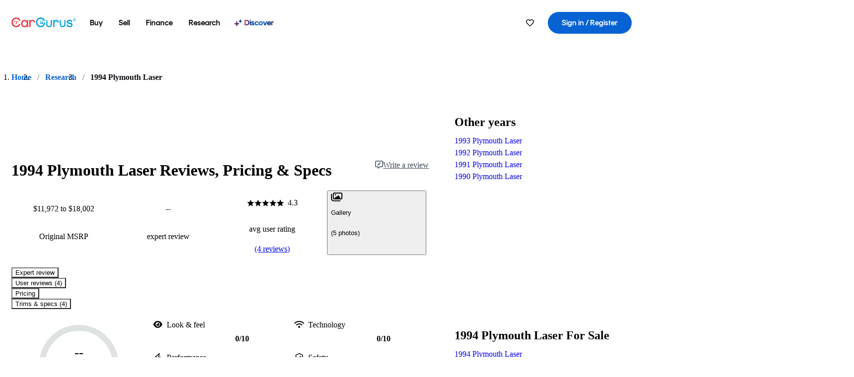

--- FILE ---
content_type: text/css
request_url: https://static-assets.cargurus.com/bundles/site-research-ssr/assets/clsx-BoS_RH8X.css
body_size: 998
content:
@layer reset,variables,base,chassis;@layer chassis.button{.-sPZI{--button-bg-color: var(--surface-primary-1, #ffffff);--button-border-color: transparent;--button-loading-color: var(--fill-secondary-1, #ffffff);--form-border-width: 1px;background-color:#fff;background-color:var(--button-bg-color);border-radius:60px;border-radius:var(--radius-button, 60px);border:1px solid transparent;border:var(--form-border-width, 1px) solid var(--button-border-color);color:var(--button-color);cursor:pointer;display:inline-flex;align-items:center;justify-content:center;font-family:inherit;font-family:var(--text-body-lg-bold-font-family, inherit);font-size:1rem;font-size:var(--text-body-lg-bold-font-size, 1rem);line-height:1.5rem;line-height:var(--text-body-lg-bold-font-line-height, 1.5rem);padding:0 15px;height:44px;position:relative;-webkit-text-decoration:none;text-decoration:none;font-weight:500;font-weight:var(--text-body-lg-bold-font-weight, 500);letter-spacing:.0125rem;letter-spacing:var(--text-body-lg-bold-font-letter-spacing, .0125rem);outline:none}.-sPZI:disabled{cursor:not-allowed}._90BjI{display:inline-flex;flex-wrap:wrap;gap:8px}._90BjI.mz30F>.-sPZI{flex-grow:1}@keyframes yAAif{0%{transform:rotate(0)}to{transform:rotate(360deg)}}.-sPZI.sx3tr{--button-color: transparent}.sx3tr{pointer-events:none}.sx3tr:before{position:absolute;content:"";height:20px;width:20px;top:0;right:0;bottom:0;left:0;margin:auto;opacity:.4;border-width:.2em;border-style:solid;border-color:var(--button-loading-color);border-radius:50%}.sx3tr:after{position:absolute;content:"";height:20px;width:20px;top:0;right:0;bottom:0;left:0;margin:auto;animation:yAAif .6s linear;animation-iteration-count:infinite;border-radius:50%;border-color:var(--button-loading-color) transparent transparent;border-style:solid;border-width:.2em}.Saruy{--button-bg-color: transparent;--button-color: var(--text-action-link, #0763d3);--button-loading-color: var(--text-action-link, #0763d3);-webkit-text-decoration:none;text-decoration:none;text-underline-offset:.25rem;padding:0;height:auto}.Saruy.tcFO9{padding:0}.Saruy:hover{--button-color: var(--text-action-link, #0763d3);-webkit-text-decoration:underline;text-decoration:underline}.Saruy:active{--button-border-color: transparent}.Saruy:disabled{--button-color: var(--text-action-disabled, #79828d)}.hYnc5{--button-color: var(--text-secondary, #ffffff);--button-bg-color: var(--surface-action-primary-default, #0763d3);--button-loading-color: var(--fill-secondary-1, #ffffff)}.hYnc5:hover{--button-bg-color: var(--surface-action-primary-hover, #044691)}.hYnc5:active{--button-bg-color: var(--surface-action-primary-pressed, #05317b)}.hYnc5:focus-visible{box-shadow:0 0 0 2px #fff,0 0 0 4px #0763d3;box-shadow:0 0 0 2px var(--stroke-primary-2, #ffffff),0 0 0 4px var(--stroke-tertiary-1, #0763d3);--button-bg-color: var(--surface-action-primary-default, #0763d3)}.hYnc5:disabled{--button-bg-color: var(--surface-functional-gray, #e8ebed);--button-border-color: transparent;--button-color: var(--text-action-disabled, #79828d)}.viyiB{--button-bg-color: var(--surface-action-secondary-default, rgba(0, 0, 45, 0));--button-border-color: var(--stroke-primary, #0d1722);--button-color: var(--text-primary, #0d1722);--button-loading-color: var(--text-primary, #0d1722)}.viyiB:hover{--button-bg-color: var(--surface-action-secondary-hover, rgba(0, 0, 45, .04))}.viyiB:active{--button-bg-color: var(--surface-action-secondary-pressed, rgba(0, 0, 45, .08))}.viyiB:focus-visible{box-shadow:0 0 0 2px #fff,0 0 0 4px #0763d3;box-shadow:0 0 0 2px var(--stroke-primary-2, #ffffff),0 0 0 4px var(--stroke-tertiary-1, #0763d3);--button-bg-color: rgba(255, 255, 255, .01)}.viyiB:disabled{--button-bg-color: var(--surface-action-secondary-default, rgba(0, 0, 45, 0));--button-border-color: var(--functional-gray, #79828d);--button-color: var(--text-action-disabled, #79828d)}.R-mav{--button-bg-color: var(--surface-primary-1, #ffffff);--button-color: var(--text-primary, #0d1722);--button-loading-color: var(--fill-primary, #0d1722)}.R-mav:focus-visible{box-shadow:0 0 0 2px #05317b,0 0 0 3px #fff;box-shadow:0 0 0 2px var(--stroke-tertiary-2, #05317b),0 0 0 3px var(--stroke-primary-2, #ffffff)}.R-mav:disabled{--button-bg-color: var(--surface-alpha-disabled, rgba(255, 255, 255, .4));--button-border-color: transparent;--button-color: var(--functional-gray, #79828d)}.pMhwf{--button-bg-color: var(--surface-alpha-default, rgba(255, 255, 255, 0));--button-border-color: var(--stroke-secondary-1, #d8dbde);--button-color: var(--text-secondary, #ffffff);--button-loading-color: var(--fill-secondary-1, #ffffff)}.pMhwf:hover{--button-bg-color: var(--surface-alpha-hover, rgba(255, 255, 255, .12));--button-border-color: var(--stroke-secondary-1, #d8dbde)}.pMhwf:active{--button-bg-color: var(--surface-alpha-pressed, rgba(255, 255, 255, .3))}.pMhwf:disabled{--button-color: var(--functional-gray, #79828d);--button-bg-color: var(--surface-alpha-default, rgba(255, 255, 255, 0))}.pMhwf:focus-visible{box-shadow:0 0 0 2px #05317b,0 0 0 3px #fff;box-shadow:0 0 0 2px var(--stroke-tertiary-2, #05317b),0 0 0 3px var(--stroke-primary-2, #ffffff);--button-bg-color: rgba(255, 255, 255, .01)}.tcFO9{font-size:.875rem;font-size:var(--text-body-md-bold-font-size, .875rem);line-height:1.125rem;line-height:var(--text-body-md-bold-font-line-height, 1.125rem);padding:0 12px;height:32px}.mz30F{width:100%}.UWSNf{align-items:center;border-radius:50%;display:flex;height:44px;justify-content:center;padding:12px;width:44px;min-width:0;min-width:initial}.UWSNf.tcFO9{height:32px;width:32px;padding:8px}.UWSNf.viyiB:active:not(:disabled){--button-bg-color: var(--surface-action-secondary-pressed, rgba(0, 0, 45, .08));--button-border-color: var(--stroke-primary, #0d1722);--button-color: var(--fill-primary, #0d1722)}.UWSNf.R-mav{--button-border-color: transparent}._2-JQU{margin-right:8px}.tcFO9>._2-JQU{margin-right:4px}.AhJX4{margin-left:8px}.tcFO9>.AhJX4{margin-left:4px}}


--- FILE ---
content_type: application/javascript
request_url: https://static-assets.cargurus.com/bundles/site-research-ssr/assets/BreadcrumbItem-BBQfwA7J.js
body_size: 22
content:

!function(){try{var e="undefined"!=typeof window?window:"undefined"!=typeof global?global:"undefined"!=typeof globalThis?globalThis:"undefined"!=typeof self?self:{},n=(new e.Error).stack;n&&(e._sentryDebugIds=e._sentryDebugIds||{},e._sentryDebugIds[n]="19916c94-b991-57a8-aabe-e9b3dd1f9eff")}catch(e){}}();
import{j as e,L as n}from"./components-CNwWw3Fh.js";import{R as i}from"./routes-eLMAvPuU.js";const u="_spanCrumb_gmql9_1",t="_linkCrumb_gmql9_6",c="_divider_gmql9_12",b="_breadcrumbItemWrapper_gmql9_17",m={spanCrumb:u,linkCrumb:t,divider:c,breadcrumbItemWrapper:b};function d(){return e.jsx("div",{className:m.divider,children:"/"})}function p({isLink:a,to:r,children:s}){return a&&(r==="/"||r===i)?e.jsx("a",{href:r,className:m.linkCrumb,children:s}):a&&r?e.jsx(n,{to:r,className:m.linkCrumb,children:s}):e.jsx("span",{className:m.spanCrumb,children:s})}function C({isLink:a=!1,to:r,children:s}){return e.jsxs("div",{className:m.breadcrumbItemWrapper,children:[e.jsx(d,{}),e.jsx(p,{isLink:a,to:r,children:s})]})}export{C as B,p as a};
//# sourceMappingURL=BreadcrumbItem-BBQfwA7J.js.map

//# debugId=19916c94-b991-57a8-aabe-e9b3dd1f9eff


--- FILE ---
content_type: application/javascript
request_url: https://static-assets.cargurus.com/bundles/site-research-ssr/assets/getBreadcrumbsSchema-DD4sSqBn.js
body_size: 908
content:

!function(){try{var e="undefined"!=typeof window?window:"undefined"!=typeof global?global:"undefined"!=typeof globalThis?globalThis:"undefined"!=typeof self?self:{},n=(new e.Error).stack;n&&(e._sentryDebugIds=e._sentryDebugIds||{},e._sentryDebugIds[n]="cc1ef368-b61d-5452-99cc-647e15a66acb")}catch(e){}}();
import{L as c}from"./index-B1zCKVwD.js";import{c as A,a as h,d as p,e as R,f as S,g as T,h as b,i as C,R as I}from"./routes-eLMAvPuU.js";var u=(e=>(e.en_US="en",e.es_US="es-US",e.en_CA="en-CA",e.fr_CA="fr-CA",e.en_GB="en-GB",e.default="x-default",e))(u||{});function m(e,r){const n=e[r];if(!n)throw new Error(`Configuration error: No base URL provided for locale '${r}' in 'baseUrls'. This is a required configuration.`);return n}const O=({title:e="",description:r=""})=>[{title:e},{property:"og:title",content:e},{name:"description",content:r}],B=e=>[{rel:"canonical",href:e,tagName:"link"}];function V(){return[{name:"robots",content:"noindex, nofollow"}]}const D={[c.es_US]:"/es",[c.fr_CA]:"/fr"},G=({baseUrls:e,pathname:r,availableLocales:n,xDefaultLocale:a})=>{const s=(t,l,d)=>({rel:"alternate",hrefLang:l,href:new URL(`${D[t]??""}${r}`,d).href,tagName:"link"}),o=t=>!n||n.includes(t),f=[{locale:c.en_US,hreflangValue:u.en_US},{locale:c.es_US,hreflangValue:u.es_US},{locale:c.en_CA,hreflangValue:u.en_CA},{locale:c.fr_CA,hreflangValue:u.fr_CA},{locale:c.en_GB,hreflangValue:u.en_GB}],i=[];for(const t of f)if(o(t.locale)){const l=m(e,t.locale),d=s(t.locale,t.hreflangValue,l);i.push(d)}const _=a&&o(a)?a:c.en_US;if(o(_)){const t=m(e,_),l=s(_,u.default,t);i.push(l)}return i};function L({baseUrls:e,locale:r=c.en_US,pathname:n,metaTitle:a,metaDescription:s,availableLocales:o,noIndexNoFollow:f=!1,xDefaultLocale:i}){const _=m(e,r),t=n.startsWith("/")?n:`/${n}`,l=new URL(t,_).href;return[...O({title:a,description:s}),...B(l),...f?V():[],...G({baseUrls:e,pathname:t,availableLocales:o,xDefaultLocale:i})]}const P=(e,r)=>{const n=e.trim().replace(/\/+$/,""),a=r.trim().replace(/^\/+/,"");return a?`${n}/${a}`:n},N=({baseUrl:e,breadcrumbs:r})=>{const n=Array.isArray(r)?r:Object.entries(r).map(([a,s])=>({url:a,label:s}));return n.length===0?[]:[{"script:ld+json":{"@context":"https://schema.org","@type":"BreadcrumbList",itemListElement:n.map((a,s)=>({"@type":"ListItem",position:s+1,item:{"@id":P(e,a.url),name:a.label.trim()}}))}}]};function w(e){const r=e[0],{envInfo:n}=r.data,a=n.applicationUrl,s=e[e.length-1],{id:o,data:f}=s,i=o===A?h:s.pathname,{crumb:_}=f,t=e.find(E=>E.id===p),{breadcrumbs:l,crumb:d}=t==null?void 0:t.data,U=[{label:l.home,url:"/"}];if(o!==T&&o!==b&&o!==C&&U.push({label:d,url:I}),o===R||o===A){const E=e.find(g=>g.id===S);U.push({label:(E==null?void 0:E.data.crumb)??"",url:i})}else U.push({label:_,url:i});return N({baseUrl:a,breadcrumbs:U})}export{L as a,w as g};
//# sourceMappingURL=getBreadcrumbsSchema-DD4sSqBn.js.map

//# debugId=cc1ef368-b61d-5452-99cc-647e15a66acb


--- FILE ---
content_type: application/javascript
request_url: https://static-assets.cargurus.com/bundles/site-research-ssr/assets/entry.client-CPnZpJgN.js
body_size: 57792
content:

!function(){try{var e="undefined"!=typeof window?window:"undefined"!=typeof global?global:"undefined"!=typeof globalThis?globalThis:"undefined"!=typeof self?self:{},n=(new e.Error).stack;n&&(e._sentryDebugIds=e._sentryDebugIds||{},e._sentryDebugIds[n]="30bf582b-c5f8-528d-b7c7-04dca5b66aea")}catch(e){}}();
import{r as sl,g as _v,E as Mv,h as Av,i as Tv,k as Ev,l as Ov,m as Dv,s as Uv,n as Hv,o as Nv,p as Bv,q as Rv,t as qv,v as Cv,w as Yv,x as xv,y as Qv,j as Ue}from"./components-CNwWw3Fh.js";import{i as Xv,b as Gv}from"./client-DAxVhXCm.js";import"./index-CUomTKon.js";import"./clsx-DQOZ6rwe.js";import"./index-Bgz1DfES.js";import"./index-B1zCKVwD.js";import"./index.es-Dqu1RNCU.js";var N0={exports:{}},ce={},B0={exports:{}},R0={};/**
 * @license React
 * scheduler.production.js
 *
 * Copyright (c) Meta Platforms, Inc. and affiliates.
 *
 * This source code is licensed under the MIT license found in the
 * LICENSE file in the root directory of this source tree.
 */(function(l){function t(M,B){var N=M.length;M.push(B);l:for(;0<N;){var k=N-1>>>1,il=M[k];if(0<n(il,B))M[k]=B,M[N]=il,N=k;else break l}}function a(M){return M.length===0?null:M[0]}function u(M){if(M.length===0)return null;var B=M[0],N=M.pop();if(N!==B){M[0]=N;l:for(var k=0,il=M.length,Pu=il>>>1;k<Pu;){var ln=2*(k+1)-1,De=M[ln],$t=ln+1,tn=M[$t];if(0>n(De,N))$t<il&&0>n(tn,De)?(M[k]=tn,M[$t]=N,k=$t):(M[k]=De,M[ln]=N,k=ln);else if($t<il&&0>n(tn,N))M[k]=tn,M[$t]=N,k=$t;else break l}}return B}function n(M,B){var N=M.sortIndex-B.sortIndex;return N!==0?N:M.id-B.id}if(l.unstable_now=void 0,typeof performance=="object"&&typeof performance.now=="function"){var e=performance;l.unstable_now=function(){return e.now()}}else{var i=Date,f=i.now();l.unstable_now=function(){return i.now()-f}}var c=[],d=[],g=1,S=null,y=3,o=!1,z=!1,T=!1,Q=!1,v=typeof setTimeout=="function"?setTimeout:null,m=typeof clearTimeout=="function"?clearTimeout:null,h=typeof setImmediate<"u"?setImmediate:null;function b(M){for(var B=a(d);B!==null;){if(B.callback===null)u(d);else if(B.startTime<=M)u(d),B.sortIndex=B.expirationTime,t(c,B);else break;B=a(d)}}function A(M){if(T=!1,b(M),!z)if(a(c)!==null)z=!0,U||(U=!0,_t());else{var B=a(d);B!==null&&Oe(A,B.startTime-M)}}var U=!1,_=-1,O=5,H=-1;function Y(){return Q?!0:!(l.unstable_now()-H<O)}function xl(){if(Q=!1,U){var M=l.unstable_now();H=M;var B=!0;try{l:{z=!1,T&&(T=!1,m(_),_=-1),o=!0;var N=y;try{t:{for(b(M),S=a(c);S!==null&&!(S.expirationTime>M&&Y());){var k=S.callback;if(typeof k=="function"){S.callback=null,y=S.priorityLevel;var il=k(S.expirationTime<=M);if(M=l.unstable_now(),typeof il=="function"){S.callback=il,b(M),B=!0;break t}S===a(c)&&u(c),b(M)}else u(c);S=a(c)}if(S!==null)B=!0;else{var Pu=a(d);Pu!==null&&Oe(A,Pu.startTime-M),B=!1}}break l}finally{S=null,y=N,o=!1}B=void 0}}finally{B?_t():U=!1}}}var _t;if(typeof h=="function")_t=function(){h(xl)};else if(typeof MessageChannel<"u"){var nc=new MessageChannel,zv=nc.port2;nc.port1.onmessage=xl,_t=function(){zv.postMessage(null)}}else _t=function(){v(xl,0)};function Oe(M,B){_=v(function(){M(l.unstable_now())},B)}l.unstable_IdlePriority=5,l.unstable_ImmediatePriority=1,l.unstable_LowPriority=4,l.unstable_NormalPriority=3,l.unstable_Profiling=null,l.unstable_UserBlockingPriority=2,l.unstable_cancelCallback=function(M){M.callback=null},l.unstable_forceFrameRate=function(M){0>M||125<M?console.error("forceFrameRate takes a positive int between 0 and 125, forcing frame rates higher than 125 fps is not supported"):O=0<M?Math.floor(1e3/M):5},l.unstable_getCurrentPriorityLevel=function(){return y},l.unstable_next=function(M){switch(y){case 1:case 2:case 3:var B=3;break;default:B=y}var N=y;y=B;try{return M()}finally{y=N}},l.unstable_requestPaint=function(){Q=!0},l.unstable_runWithPriority=function(M,B){switch(M){case 1:case 2:case 3:case 4:case 5:break;default:M=3}var N=y;y=M;try{return B()}finally{y=N}},l.unstable_scheduleCallback=function(M,B,N){var k=l.unstable_now();switch(typeof N=="object"&&N!==null?(N=N.delay,N=typeof N=="number"&&0<N?k+N:k):N=k,M){case 1:var il=-1;break;case 2:il=250;break;case 5:il=1073741823;break;case 4:il=1e4;break;default:il=5e3}return il=N+il,M={id:g++,callback:B,priorityLevel:M,startTime:N,expirationTime:il,sortIndex:-1},N>k?(M.sortIndex=N,t(d,M),a(c)===null&&M===a(d)&&(T?(m(_),_=-1):T=!0,Oe(A,N-k))):(M.sortIndex=il,t(c,M),z||o||(z=!0,U||(U=!0,_t()))),M},l.unstable_shouldYield=Y,l.unstable_wrapCallback=function(M){var B=y;return function(){var N=y;y=B;try{return M.apply(this,arguments)}finally{y=N}}}})(R0);B0.exports=R0;var pv=B0.exports;/**
 * @license React
 * react-dom-client.production.js
 *
 * Copyright (c) Meta Platforms, Inc. and affiliates.
 *
 * This source code is licensed under the MIT license found in the
 * LICENSE file in the root directory of this source tree.
 */var el=pv,q0=sl,Zv=_v;function s(l){var t="https://react.dev/errors/"+l;if(1<arguments.length){t+="?args[]="+encodeURIComponent(arguments[1]);for(var a=2;a<arguments.length;a++)t+="&args[]="+encodeURIComponent(arguments[a])}return"Minified React error #"+l+"; visit "+t+" for the full message or use the non-minified dev environment for full errors and additional helpful warnings."}function C0(l){return!(!l||l.nodeType!==1&&l.nodeType!==9&&l.nodeType!==11)}function ju(l){var t=l,a=l;if(l.alternate)for(;t.return;)t=t.return;else{l=t;do t=l,t.flags&4098&&(a=t.return),l=t.return;while(l)}return t.tag===3?a:null}function Y0(l){if(l.tag===13){var t=l.memoizedState;if(t===null&&(l=l.alternate,l!==null&&(t=l.memoizedState)),t!==null)return t.dehydrated}return null}function x0(l){if(l.tag===31){var t=l.memoizedState;if(t===null&&(l=l.alternate,l!==null&&(t=l.memoizedState)),t!==null)return t.dehydrated}return null}function ec(l){if(ju(l)!==l)throw Error(s(188))}function jv(l){var t=l.alternate;if(!t){if(t=ju(l),t===null)throw Error(s(188));return t!==l?null:l}for(var a=l,u=t;;){var n=a.return;if(n===null)break;var e=n.alternate;if(e===null){if(u=n.return,u!==null){a=u;continue}break}if(n.child===e.child){for(e=n.child;e;){if(e===a)return ec(n),l;if(e===u)return ec(n),t;e=e.sibling}throw Error(s(188))}if(a.return!==u.return)a=n,u=e;else{for(var i=!1,f=n.child;f;){if(f===a){i=!0,a=n,u=e;break}if(f===u){i=!0,u=n,a=e;break}f=f.sibling}if(!i){for(f=e.child;f;){if(f===a){i=!0,a=e,u=n;break}if(f===u){i=!0,u=e,a=n;break}f=f.sibling}if(!i)throw Error(s(189))}}if(a.alternate!==u)throw Error(s(190))}if(a.tag!==3)throw Error(s(188));return a.stateNode.current===a?l:t}function Q0(l){var t=l.tag;if(t===5||t===26||t===27||t===6)return l;for(l=l.child;l!==null;){if(t=Q0(l),t!==null)return t;l=l.sibling}return null}var W=Object.assign,Vv=Symbol.for("react.element"),an=Symbol.for("react.transitional.element"),mu=Symbol.for("react.portal"),za=Symbol.for("react.fragment"),X0=Symbol.for("react.strict_mode"),di=Symbol.for("react.profiler"),G0=Symbol.for("react.consumer"),ct=Symbol.for("react.context"),cf=Symbol.for("react.forward_ref"),yi=Symbol.for("react.suspense"),hi=Symbol.for("react.suspense_list"),mf=Symbol.for("react.memo"),At=Symbol.for("react.lazy"),oi=Symbol.for("react.activity"),Kv=Symbol.for("react.memo_cache_sentinel"),ic=Symbol.iterator;function au(l){return l===null||typeof l!="object"?null:(l=ic&&l[ic]||l["@@iterator"],typeof l=="function"?l:null)}var Lv=Symbol.for("react.client.reference");function Si(l){if(l==null)return null;if(typeof l=="function")return l.$$typeof===Lv?null:l.displayName||l.name||null;if(typeof l=="string")return l;switch(l){case za:return"Fragment";case di:return"Profiler";case X0:return"StrictMode";case yi:return"Suspense";case hi:return"SuspenseList";case oi:return"Activity"}if(typeof l=="object")switch(l.$$typeof){case mu:return"Portal";case ct:return l.displayName||"Context";case G0:return(l._context.displayName||"Context")+".Consumer";case cf:var t=l.render;return l=l.displayName,l||(l=t.displayName||t.name||"",l=l!==""?"ForwardRef("+l+")":"ForwardRef"),l;case mf:return t=l.displayName||null,t!==null?t:Si(l.type)||"Memo";case At:t=l._payload,l=l._init;try{return Si(l(t))}catch{}}return null}var vu=Array.isArray,E=q0.__CLIENT_INTERNALS_DO_NOT_USE_OR_WARN_USERS_THEY_CANNOT_UPGRADE,G=Zv.__DOM_INTERNALS_DO_NOT_USE_OR_WARN_USERS_THEY_CANNOT_UPGRADE,la={pending:!1,data:null,method:null,action:null},gi=[],_a=-1;function Pl(l){return{current:l}}function ml(l){0>_a||(l.current=gi[_a],gi[_a]=null,_a--)}function L(l,t){_a++,gi[_a]=l.current,l.current=t}var Il=Pl(null),Uu=Pl(null),Ct=Pl(null),Cn=Pl(null);function Yn(l,t){switch(L(Ct,t),L(Uu,l),L(Il,null),t.nodeType){case 9:case 11:l=(l=t.documentElement)&&(l=l.namespaceURI)?y0(l):0;break;default:if(l=t.tagName,t=t.namespaceURI)t=y0(t),l=nv(t,l);else switch(l){case"svg":l=1;break;case"math":l=2;break;default:l=0}}ml(Il),L(Il,l)}function Ga(){ml(Il),ml(Uu),ml(Ct)}function bi(l){l.memoizedState!==null&&L(Cn,l);var t=Il.current,a=nv(t,l.type);t!==a&&(L(Uu,l),L(Il,a))}function xn(l){Uu.current===l&&(ml(Il),ml(Uu)),Cn.current===l&&(ml(Cn),Gu._currentValue=la)}var He,fc;function Ft(l){if(He===void 0)try{throw Error()}catch(a){var t=a.stack.trim().match(/\n( *(at )?)/);He=t&&t[1]||"",fc=-1<a.stack.indexOf(`
    at`)?" (<anonymous>)":-1<a.stack.indexOf("@")?"@unknown:0:0":""}return`
`+He+l+fc}var Ne=!1;function Be(l,t){if(!l||Ne)return"";Ne=!0;var a=Error.prepareStackTrace;Error.prepareStackTrace=void 0;try{var u={DetermineComponentFrameRoot:function(){try{if(t){var S=function(){throw Error()};if(Object.defineProperty(S.prototype,"props",{set:function(){throw Error()}}),typeof Reflect=="object"&&Reflect.construct){try{Reflect.construct(S,[])}catch(o){var y=o}Reflect.construct(l,[],S)}else{try{S.call()}catch(o){y=o}l.call(S.prototype)}}else{try{throw Error()}catch(o){y=o}(S=l())&&typeof S.catch=="function"&&S.catch(function(){})}}catch(o){if(o&&y&&typeof o.stack=="string")return[o.stack,y.stack]}return[null,null]}};u.DetermineComponentFrameRoot.displayName="DetermineComponentFrameRoot";var n=Object.getOwnPropertyDescriptor(u.DetermineComponentFrameRoot,"name");n&&n.configurable&&Object.defineProperty(u.DetermineComponentFrameRoot,"name",{value:"DetermineComponentFrameRoot"});var e=u.DetermineComponentFrameRoot(),i=e[0],f=e[1];if(i&&f){var c=i.split(`
`),d=f.split(`
`);for(n=u=0;u<c.length&&!c[u].includes("DetermineComponentFrameRoot");)u++;for(;n<d.length&&!d[n].includes("DetermineComponentFrameRoot");)n++;if(u===c.length||n===d.length)for(u=c.length-1,n=d.length-1;1<=u&&0<=n&&c[u]!==d[n];)n--;for(;1<=u&&0<=n;u--,n--)if(c[u]!==d[n]){if(u!==1||n!==1)do if(u--,n--,0>n||c[u]!==d[n]){var g=`
`+c[u].replace(" at new "," at ");return l.displayName&&g.includes("<anonymous>")&&(g=g.replace("<anonymous>",l.displayName)),g}while(1<=u&&0<=n);break}}}finally{Ne=!1,Error.prepareStackTrace=a}return(a=l?l.displayName||l.name:"")?Ft(a):""}function Jv(l,t){switch(l.tag){case 26:case 27:case 5:return Ft(l.type);case 16:return Ft("Lazy");case 13:return l.child!==t&&t!==null?Ft("Suspense Fallback"):Ft("Suspense");case 19:return Ft("SuspenseList");case 0:case 15:return Be(l.type,!1);case 11:return Be(l.type.render,!1);case 1:return Be(l.type,!0);case 31:return Ft("Activity");default:return""}}function cc(l){try{var t="",a=null;do t+=Jv(l,a),a=l,l=l.return;while(l);return t}catch(u){return`
Error generating stack: `+u.message+`
`+u.stack}}var si=Object.prototype.hasOwnProperty,vf=el.unstable_scheduleCallback,Re=el.unstable_cancelCallback,wv=el.unstable_shouldYield,Wv=el.unstable_requestPaint,Nl=el.unstable_now,$v=el.unstable_getCurrentPriorityLevel,p0=el.unstable_ImmediatePriority,Z0=el.unstable_UserBlockingPriority,Qn=el.unstable_NormalPriority,rv=el.unstable_LowPriority,j0=el.unstable_IdlePriority,Fv=el.log,kv=el.unstable_setDisableYieldValue,Vu=null,Bl=null;function Ht(l){if(typeof Fv=="function"&&kv(l),Bl&&typeof Bl.setStrictMode=="function")try{Bl.setStrictMode(Vu,l)}catch{}}var Rl=Math.clz32?Math.clz32:ld,Iv=Math.log,Pv=Math.LN2;function ld(l){return l>>>=0,l===0?32:31-(Iv(l)/Pv|0)|0}var un=256,nn=262144,en=4194304;function kt(l){var t=l&42;if(t!==0)return t;switch(l&-l){case 1:return 1;case 2:return 2;case 4:return 4;case 8:return 8;case 16:return 16;case 32:return 32;case 64:return 64;case 128:return 128;case 256:case 512:case 1024:case 2048:case 4096:case 8192:case 16384:case 32768:case 65536:case 131072:return l&261888;case 262144:case 524288:case 1048576:case 2097152:return l&3932160;case 4194304:case 8388608:case 16777216:case 33554432:return l&62914560;case 67108864:return 67108864;case 134217728:return 134217728;case 268435456:return 268435456;case 536870912:return 536870912;case 1073741824:return 0;default:return l}}function me(l,t,a){var u=l.pendingLanes;if(u===0)return 0;var n=0,e=l.suspendedLanes,i=l.pingedLanes;l=l.warmLanes;var f=u&134217727;return f!==0?(u=f&~e,u!==0?n=kt(u):(i&=f,i!==0?n=kt(i):a||(a=f&~l,a!==0&&(n=kt(a))))):(f=u&~e,f!==0?n=kt(f):i!==0?n=kt(i):a||(a=u&~l,a!==0&&(n=kt(a)))),n===0?0:t!==0&&t!==n&&!(t&e)&&(e=n&-n,a=t&-t,e>=a||e===32&&(a&4194048)!==0)?t:n}function Ku(l,t){return(l.pendingLanes&~(l.suspendedLanes&~l.pingedLanes)&t)===0}function td(l,t){switch(l){case 1:case 2:case 4:case 8:case 64:return t+250;case 16:case 32:case 128:case 256:case 512:case 1024:case 2048:case 4096:case 8192:case 16384:case 32768:case 65536:case 131072:case 262144:case 524288:case 1048576:case 2097152:return t+5e3;case 4194304:case 8388608:case 16777216:case 33554432:return-1;case 67108864:case 134217728:case 268435456:case 536870912:case 1073741824:return-1;default:return-1}}function V0(){var l=en;return en<<=1,!(en&62914560)&&(en=4194304),l}function qe(l){for(var t=[],a=0;31>a;a++)t.push(l);return t}function Lu(l,t){l.pendingLanes|=t,t!==268435456&&(l.suspendedLanes=0,l.pingedLanes=0,l.warmLanes=0)}function ad(l,t,a,u,n,e){var i=l.pendingLanes;l.pendingLanes=a,l.suspendedLanes=0,l.pingedLanes=0,l.warmLanes=0,l.expiredLanes&=a,l.entangledLanes&=a,l.errorRecoveryDisabledLanes&=a,l.shellSuspendCounter=0;var f=l.entanglements,c=l.expirationTimes,d=l.hiddenUpdates;for(a=i&~a;0<a;){var g=31-Rl(a),S=1<<g;f[g]=0,c[g]=-1;var y=d[g];if(y!==null)for(d[g]=null,g=0;g<y.length;g++){var o=y[g];o!==null&&(o.lane&=-536870913)}a&=~S}u!==0&&K0(l,u,0),e!==0&&n===0&&l.tag!==0&&(l.suspendedLanes|=e&~(i&~t))}function K0(l,t,a){l.pendingLanes|=t,l.suspendedLanes&=~t;var u=31-Rl(t);l.entangledLanes|=t,l.entanglements[u]=l.entanglements[u]|1073741824|a&261930}function L0(l,t){var a=l.entangledLanes|=t;for(l=l.entanglements;a;){var u=31-Rl(a),n=1<<u;n&t|l[u]&t&&(l[u]|=t),a&=~n}}function J0(l,t){var a=t&-t;return a=a&42?1:df(a),a&(l.suspendedLanes|t)?0:a}function df(l){switch(l){case 2:l=1;break;case 8:l=4;break;case 32:l=16;break;case 256:case 512:case 1024:case 2048:case 4096:case 8192:case 16384:case 32768:case 65536:case 131072:case 262144:case 524288:case 1048576:case 2097152:case 4194304:case 8388608:case 16777216:case 33554432:l=128;break;case 268435456:l=134217728;break;default:l=0}return l}function yf(l){return l&=-l,2<l?8<l?l&134217727?32:268435456:8:2}function w0(){var l=G.p;return l!==0?l:(l=window.event,l===void 0?32:Sv(l.type))}function mc(l,t){var a=G.p;try{return G.p=l,t()}finally{G.p=a}}var wt=Math.random().toString(36).slice(2),dl="__reactFiber$"+wt,Al="__reactProps$"+wt,ra="__reactContainer$"+wt,zi="__reactEvents$"+wt,ud="__reactListeners$"+wt,nd="__reactHandles$"+wt,vc="__reactResources$"+wt,Ju="__reactMarker$"+wt;function hf(l){delete l[dl],delete l[Al],delete l[zi],delete l[ud],delete l[nd]}function Ma(l){var t=l[dl];if(t)return t;for(var a=l.parentNode;a;){if(t=a[ra]||a[dl]){if(a=t.alternate,t.child!==null||a!==null&&a.child!==null)for(l=b0(l);l!==null;){if(a=l[dl])return a;l=b0(l)}return t}l=a,a=l.parentNode}return null}function Fa(l){if(l=l[dl]||l[ra]){var t=l.tag;if(t===5||t===6||t===13||t===31||t===26||t===27||t===3)return l}return null}function du(l){var t=l.tag;if(t===5||t===26||t===27||t===6)return l.stateNode;throw Error(s(33))}function Ra(l){var t=l[vc];return t||(t=l[vc]={hoistableStyles:new Map,hoistableScripts:new Map}),t}function cl(l){l[Ju]=!0}var W0=new Set,$0={};function va(l,t){pa(l,t),pa(l+"Capture",t)}function pa(l,t){for($0[l]=t,l=0;l<t.length;l++)W0.add(t[l])}var ed=RegExp("^[:A-Z_a-z\\u00C0-\\u00D6\\u00D8-\\u00F6\\u00F8-\\u02FF\\u0370-\\u037D\\u037F-\\u1FFF\\u200C-\\u200D\\u2070-\\u218F\\u2C00-\\u2FEF\\u3001-\\uD7FF\\uF900-\\uFDCF\\uFDF0-\\uFFFD][:A-Z_a-z\\u00C0-\\u00D6\\u00D8-\\u00F6\\u00F8-\\u02FF\\u0370-\\u037D\\u037F-\\u1FFF\\u200C-\\u200D\\u2070-\\u218F\\u2C00-\\u2FEF\\u3001-\\uD7FF\\uF900-\\uFDCF\\uFDF0-\\uFFFD\\-.0-9\\u00B7\\u0300-\\u036F\\u203F-\\u2040]*$"),dc={},yc={};function id(l){return si.call(yc,l)?!0:si.call(dc,l)?!1:ed.test(l)?yc[l]=!0:(dc[l]=!0,!1)}function sn(l,t,a){if(id(t))if(a===null)l.removeAttribute(t);else{switch(typeof a){case"undefined":case"function":case"symbol":l.removeAttribute(t);return;case"boolean":var u=t.toLowerCase().slice(0,5);if(u!=="data-"&&u!=="aria-"){l.removeAttribute(t);return}}l.setAttribute(t,""+a)}}function fn(l,t,a){if(a===null)l.removeAttribute(t);else{switch(typeof a){case"undefined":case"function":case"symbol":case"boolean":l.removeAttribute(t);return}l.setAttribute(t,""+a)}}function tt(l,t,a,u){if(u===null)l.removeAttribute(a);else{switch(typeof u){case"undefined":case"function":case"symbol":case"boolean":l.removeAttribute(a);return}l.setAttributeNS(t,a,""+u)}}function Xl(l){switch(typeof l){case"bigint":case"boolean":case"number":case"string":case"undefined":return l;case"object":return l;default:return""}}function r0(l){var t=l.type;return(l=l.nodeName)&&l.toLowerCase()==="input"&&(t==="checkbox"||t==="radio")}function fd(l,t,a){var u=Object.getOwnPropertyDescriptor(l.constructor.prototype,t);if(!l.hasOwnProperty(t)&&typeof u<"u"&&typeof u.get=="function"&&typeof u.set=="function"){var n=u.get,e=u.set;return Object.defineProperty(l,t,{configurable:!0,get:function(){return n.call(this)},set:function(i){a=""+i,e.call(this,i)}}),Object.defineProperty(l,t,{enumerable:u.enumerable}),{getValue:function(){return a},setValue:function(i){a=""+i},stopTracking:function(){l._valueTracker=null,delete l[t]}}}}function _i(l){if(!l._valueTracker){var t=r0(l)?"checked":"value";l._valueTracker=fd(l,t,""+l[t])}}function F0(l){if(!l)return!1;var t=l._valueTracker;if(!t)return!0;var a=t.getValue(),u="";return l&&(u=r0(l)?l.checked?"true":"false":l.value),l=u,l!==a?(t.setValue(l),!0):!1}function Xn(l){if(l=l||(typeof document<"u"?document:void 0),typeof l>"u")return null;try{return l.activeElement||l.body}catch{return l.body}}var cd=/[\n"\\]/g;function Zl(l){return l.replace(cd,function(t){return"\\"+t.charCodeAt(0).toString(16)+" "})}function Mi(l,t,a,u,n,e,i,f){l.name="",i!=null&&typeof i!="function"&&typeof i!="symbol"&&typeof i!="boolean"?l.type=i:l.removeAttribute("type"),t!=null?i==="number"?(t===0&&l.value===""||l.value!=t)&&(l.value=""+Xl(t)):l.value!==""+Xl(t)&&(l.value=""+Xl(t)):i!=="submit"&&i!=="reset"||l.removeAttribute("value"),t!=null?Ai(l,i,Xl(t)):a!=null?Ai(l,i,Xl(a)):u!=null&&l.removeAttribute("value"),n==null&&e!=null&&(l.defaultChecked=!!e),n!=null&&(l.checked=n&&typeof n!="function"&&typeof n!="symbol"),f!=null&&typeof f!="function"&&typeof f!="symbol"&&typeof f!="boolean"?l.name=""+Xl(f):l.removeAttribute("name")}function k0(l,t,a,u,n,e,i,f){if(e!=null&&typeof e!="function"&&typeof e!="symbol"&&typeof e!="boolean"&&(l.type=e),t!=null||a!=null){if(!(e!=="submit"&&e!=="reset"||t!=null)){_i(l);return}a=a!=null?""+Xl(a):"",t=t!=null?""+Xl(t):a,f||t===l.value||(l.value=t),l.defaultValue=t}u=u??n,u=typeof u!="function"&&typeof u!="symbol"&&!!u,l.checked=f?l.checked:!!u,l.defaultChecked=!!u,i!=null&&typeof i!="function"&&typeof i!="symbol"&&typeof i!="boolean"&&(l.name=i),_i(l)}function Ai(l,t,a){t==="number"&&Xn(l.ownerDocument)===l||l.defaultValue===""+a||(l.defaultValue=""+a)}function qa(l,t,a,u){if(l=l.options,t){t={};for(var n=0;n<a.length;n++)t["$"+a[n]]=!0;for(a=0;a<l.length;a++)n=t.hasOwnProperty("$"+l[a].value),l[a].selected!==n&&(l[a].selected=n),n&&u&&(l[a].defaultSelected=!0)}else{for(a=""+Xl(a),t=null,n=0;n<l.length;n++){if(l[n].value===a){l[n].selected=!0,u&&(l[n].defaultSelected=!0);return}t!==null||l[n].disabled||(t=l[n])}t!==null&&(t.selected=!0)}}function I0(l,t,a){if(t!=null&&(t=""+Xl(t),t!==l.value&&(l.value=t),a==null)){l.defaultValue!==t&&(l.defaultValue=t);return}l.defaultValue=a!=null?""+Xl(a):""}function P0(l,t,a,u){if(t==null){if(u!=null){if(a!=null)throw Error(s(92));if(vu(u)){if(1<u.length)throw Error(s(93));u=u[0]}a=u}a==null&&(a=""),t=a}a=Xl(t),l.defaultValue=a,u=l.textContent,u===a&&u!==""&&u!==null&&(l.value=u),_i(l)}function Za(l,t){if(t){var a=l.firstChild;if(a&&a===l.lastChild&&a.nodeType===3){a.nodeValue=t;return}}l.textContent=t}var md=new Set("animationIterationCount aspectRatio borderImageOutset borderImageSlice borderImageWidth boxFlex boxFlexGroup boxOrdinalGroup columnCount columns flex flexGrow flexPositive flexShrink flexNegative flexOrder gridArea gridRow gridRowEnd gridRowSpan gridRowStart gridColumn gridColumnEnd gridColumnSpan gridColumnStart fontWeight lineClamp lineHeight opacity order orphans scale tabSize widows zIndex zoom fillOpacity floodOpacity stopOpacity strokeDasharray strokeDashoffset strokeMiterlimit strokeOpacity strokeWidth MozAnimationIterationCount MozBoxFlex MozBoxFlexGroup MozLineClamp msAnimationIterationCount msFlex msZoom msFlexGrow msFlexNegative msFlexOrder msFlexPositive msFlexShrink msGridColumn msGridColumnSpan msGridRow msGridRowSpan WebkitAnimationIterationCount WebkitBoxFlex WebKitBoxFlexGroup WebkitBoxOrdinalGroup WebkitColumnCount WebkitColumns WebkitFlex WebkitFlexGrow WebkitFlexPositive WebkitFlexShrink WebkitLineClamp".split(" "));function hc(l,t,a){var u=t.indexOf("--")===0;a==null||typeof a=="boolean"||a===""?u?l.setProperty(t,""):t==="float"?l.cssFloat="":l[t]="":u?l.setProperty(t,a):typeof a!="number"||a===0||md.has(t)?t==="float"?l.cssFloat=a:l[t]=(""+a).trim():l[t]=a+"px"}function l1(l,t,a){if(t!=null&&typeof t!="object")throw Error(s(62));if(l=l.style,a!=null){for(var u in a)!a.hasOwnProperty(u)||t!=null&&t.hasOwnProperty(u)||(u.indexOf("--")===0?l.setProperty(u,""):u==="float"?l.cssFloat="":l[u]="");for(var n in t)u=t[n],t.hasOwnProperty(n)&&a[n]!==u&&hc(l,n,u)}else for(var e in t)t.hasOwnProperty(e)&&hc(l,e,t[e])}function of(l){if(l.indexOf("-")===-1)return!1;switch(l){case"annotation-xml":case"color-profile":case"font-face":case"font-face-src":case"font-face-uri":case"font-face-format":case"font-face-name":case"missing-glyph":return!1;default:return!0}}var vd=new Map([["acceptCharset","accept-charset"],["htmlFor","for"],["httpEquiv","http-equiv"],["crossOrigin","crossorigin"],["accentHeight","accent-height"],["alignmentBaseline","alignment-baseline"],["arabicForm","arabic-form"],["baselineShift","baseline-shift"],["capHeight","cap-height"],["clipPath","clip-path"],["clipRule","clip-rule"],["colorInterpolation","color-interpolation"],["colorInterpolationFilters","color-interpolation-filters"],["colorProfile","color-profile"],["colorRendering","color-rendering"],["dominantBaseline","dominant-baseline"],["enableBackground","enable-background"],["fillOpacity","fill-opacity"],["fillRule","fill-rule"],["floodColor","flood-color"],["floodOpacity","flood-opacity"],["fontFamily","font-family"],["fontSize","font-size"],["fontSizeAdjust","font-size-adjust"],["fontStretch","font-stretch"],["fontStyle","font-style"],["fontVariant","font-variant"],["fontWeight","font-weight"],["glyphName","glyph-name"],["glyphOrientationHorizontal","glyph-orientation-horizontal"],["glyphOrientationVertical","glyph-orientation-vertical"],["horizAdvX","horiz-adv-x"],["horizOriginX","horiz-origin-x"],["imageRendering","image-rendering"],["letterSpacing","letter-spacing"],["lightingColor","lighting-color"],["markerEnd","marker-end"],["markerMid","marker-mid"],["markerStart","marker-start"],["overlinePosition","overline-position"],["overlineThickness","overline-thickness"],["paintOrder","paint-order"],["panose-1","panose-1"],["pointerEvents","pointer-events"],["renderingIntent","rendering-intent"],["shapeRendering","shape-rendering"],["stopColor","stop-color"],["stopOpacity","stop-opacity"],["strikethroughPosition","strikethrough-position"],["strikethroughThickness","strikethrough-thickness"],["strokeDasharray","stroke-dasharray"],["strokeDashoffset","stroke-dashoffset"],["strokeLinecap","stroke-linecap"],["strokeLinejoin","stroke-linejoin"],["strokeMiterlimit","stroke-miterlimit"],["strokeOpacity","stroke-opacity"],["strokeWidth","stroke-width"],["textAnchor","text-anchor"],["textDecoration","text-decoration"],["textRendering","text-rendering"],["transformOrigin","transform-origin"],["underlinePosition","underline-position"],["underlineThickness","underline-thickness"],["unicodeBidi","unicode-bidi"],["unicodeRange","unicode-range"],["unitsPerEm","units-per-em"],["vAlphabetic","v-alphabetic"],["vHanging","v-hanging"],["vIdeographic","v-ideographic"],["vMathematical","v-mathematical"],["vectorEffect","vector-effect"],["vertAdvY","vert-adv-y"],["vertOriginX","vert-origin-x"],["vertOriginY","vert-origin-y"],["wordSpacing","word-spacing"],["writingMode","writing-mode"],["xmlnsXlink","xmlns:xlink"],["xHeight","x-height"]]),dd=/^[\u0000-\u001F ]*j[\r\n\t]*a[\r\n\t]*v[\r\n\t]*a[\r\n\t]*s[\r\n\t]*c[\r\n\t]*r[\r\n\t]*i[\r\n\t]*p[\r\n\t]*t[\r\n\t]*:/i;function zn(l){return dd.test(""+l)?"javascript:throw new Error('React has blocked a javascript: URL as a security precaution.')":l}function mt(){}var Ti=null;function Sf(l){return l=l.target||l.srcElement||window,l.correspondingUseElement&&(l=l.correspondingUseElement),l.nodeType===3?l.parentNode:l}var Aa=null,Ca=null;function oc(l){var t=Fa(l);if(t&&(l=t.stateNode)){var a=l[Al]||null;l:switch(l=t.stateNode,t.type){case"input":if(Mi(l,a.value,a.defaultValue,a.defaultValue,a.checked,a.defaultChecked,a.type,a.name),t=a.name,a.type==="radio"&&t!=null){for(a=l;a.parentNode;)a=a.parentNode;for(a=a.querySelectorAll('input[name="'+Zl(""+t)+'"][type="radio"]'),t=0;t<a.length;t++){var u=a[t];if(u!==l&&u.form===l.form){var n=u[Al]||null;if(!n)throw Error(s(90));Mi(u,n.value,n.defaultValue,n.defaultValue,n.checked,n.defaultChecked,n.type,n.name)}}for(t=0;t<a.length;t++)u=a[t],u.form===l.form&&F0(u)}break l;case"textarea":I0(l,a.value,a.defaultValue);break l;case"select":t=a.value,t!=null&&qa(l,!!a.multiple,t,!1)}}}var Ce=!1;function t1(l,t,a){if(Ce)return l(t,a);Ce=!0;try{var u=l(t);return u}finally{if(Ce=!1,(Aa!==null||Ca!==null)&&(Me(),Aa&&(t=Aa,l=Ca,Ca=Aa=null,oc(t),l)))for(t=0;t<l.length;t++)oc(l[t])}}function Hu(l,t){var a=l.stateNode;if(a===null)return null;var u=a[Al]||null;if(u===null)return null;a=u[t];l:switch(t){case"onClick":case"onClickCapture":case"onDoubleClick":case"onDoubleClickCapture":case"onMouseDown":case"onMouseDownCapture":case"onMouseMove":case"onMouseMoveCapture":case"onMouseUp":case"onMouseUpCapture":case"onMouseEnter":(u=!u.disabled)||(l=l.type,u=!(l==="button"||l==="input"||l==="select"||l==="textarea")),l=!u;break l;default:l=!1}if(l)return null;if(a&&typeof a!="function")throw Error(s(231,t,typeof a));return a}var ot=!(typeof window>"u"||typeof window.document>"u"||typeof window.document.createElement>"u"),Ei=!1;if(ot)try{var uu={};Object.defineProperty(uu,"passive",{get:function(){Ei=!0}}),window.addEventListener("test",uu,uu),window.removeEventListener("test",uu,uu)}catch{Ei=!1}var Nt=null,gf=null,_n=null;function a1(){if(_n)return _n;var l,t=gf,a=t.length,u,n="value"in Nt?Nt.value:Nt.textContent,e=n.length;for(l=0;l<a&&t[l]===n[l];l++);var i=a-l;for(u=1;u<=i&&t[a-u]===n[e-u];u++);return _n=n.slice(l,1<u?1-u:void 0)}function Mn(l){var t=l.keyCode;return"charCode"in l?(l=l.charCode,l===0&&t===13&&(l=13)):l=t,l===10&&(l=13),32<=l||l===13?l:0}function cn(){return!0}function Sc(){return!1}function Tl(l){function t(a,u,n,e,i){this._reactName=a,this._targetInst=n,this.type=u,this.nativeEvent=e,this.target=i,this.currentTarget=null;for(var f in l)l.hasOwnProperty(f)&&(a=l[f],this[f]=a?a(e):e[f]);return this.isDefaultPrevented=(e.defaultPrevented!=null?e.defaultPrevented:e.returnValue===!1)?cn:Sc,this.isPropagationStopped=Sc,this}return W(t.prototype,{preventDefault:function(){this.defaultPrevented=!0;var a=this.nativeEvent;a&&(a.preventDefault?a.preventDefault():typeof a.returnValue!="unknown"&&(a.returnValue=!1),this.isDefaultPrevented=cn)},stopPropagation:function(){var a=this.nativeEvent;a&&(a.stopPropagation?a.stopPropagation():typeof a.cancelBubble!="unknown"&&(a.cancelBubble=!0),this.isPropagationStopped=cn)},persist:function(){},isPersistent:cn}),t}var da={eventPhase:0,bubbles:0,cancelable:0,timeStamp:function(l){return l.timeStamp||Date.now()},defaultPrevented:0,isTrusted:0},ve=Tl(da),wu=W({},da,{view:0,detail:0}),yd=Tl(wu),Ye,xe,nu,de=W({},wu,{screenX:0,screenY:0,clientX:0,clientY:0,pageX:0,pageY:0,ctrlKey:0,shiftKey:0,altKey:0,metaKey:0,getModifierState:bf,button:0,buttons:0,relatedTarget:function(l){return l.relatedTarget===void 0?l.fromElement===l.srcElement?l.toElement:l.fromElement:l.relatedTarget},movementX:function(l){return"movementX"in l?l.movementX:(l!==nu&&(nu&&l.type==="mousemove"?(Ye=l.screenX-nu.screenX,xe=l.screenY-nu.screenY):xe=Ye=0,nu=l),Ye)},movementY:function(l){return"movementY"in l?l.movementY:xe}}),gc=Tl(de),hd=W({},de,{dataTransfer:0}),od=Tl(hd),Sd=W({},wu,{relatedTarget:0}),Qe=Tl(Sd),gd=W({},da,{animationName:0,elapsedTime:0,pseudoElement:0}),bd=Tl(gd),sd=W({},da,{clipboardData:function(l){return"clipboardData"in l?l.clipboardData:window.clipboardData}}),zd=Tl(sd),_d=W({},da,{data:0}),bc=Tl(_d),Md={Esc:"Escape",Spacebar:" ",Left:"ArrowLeft",Up:"ArrowUp",Right:"ArrowRight",Down:"ArrowDown",Del:"Delete",Win:"OS",Menu:"ContextMenu",Apps:"ContextMenu",Scroll:"ScrollLock",MozPrintableKey:"Unidentified"},Ad={8:"Backspace",9:"Tab",12:"Clear",13:"Enter",16:"Shift",17:"Control",18:"Alt",19:"Pause",20:"CapsLock",27:"Escape",32:" ",33:"PageUp",34:"PageDown",35:"End",36:"Home",37:"ArrowLeft",38:"ArrowUp",39:"ArrowRight",40:"ArrowDown",45:"Insert",46:"Delete",112:"F1",113:"F2",114:"F3",115:"F4",116:"F5",117:"F6",118:"F7",119:"F8",120:"F9",121:"F10",122:"F11",123:"F12",144:"NumLock",145:"ScrollLock",224:"Meta"},Td={Alt:"altKey",Control:"ctrlKey",Meta:"metaKey",Shift:"shiftKey"};function Ed(l){var t=this.nativeEvent;return t.getModifierState?t.getModifierState(l):(l=Td[l])?!!t[l]:!1}function bf(){return Ed}var Od=W({},wu,{key:function(l){if(l.key){var t=Md[l.key]||l.key;if(t!=="Unidentified")return t}return l.type==="keypress"?(l=Mn(l),l===13?"Enter":String.fromCharCode(l)):l.type==="keydown"||l.type==="keyup"?Ad[l.keyCode]||"Unidentified":""},code:0,location:0,ctrlKey:0,shiftKey:0,altKey:0,metaKey:0,repeat:0,locale:0,getModifierState:bf,charCode:function(l){return l.type==="keypress"?Mn(l):0},keyCode:function(l){return l.type==="keydown"||l.type==="keyup"?l.keyCode:0},which:function(l){return l.type==="keypress"?Mn(l):l.type==="keydown"||l.type==="keyup"?l.keyCode:0}}),Dd=Tl(Od),Ud=W({},de,{pointerId:0,width:0,height:0,pressure:0,tangentialPressure:0,tiltX:0,tiltY:0,twist:0,pointerType:0,isPrimary:0}),sc=Tl(Ud),Hd=W({},wu,{touches:0,targetTouches:0,changedTouches:0,altKey:0,metaKey:0,ctrlKey:0,shiftKey:0,getModifierState:bf}),Nd=Tl(Hd),Bd=W({},da,{propertyName:0,elapsedTime:0,pseudoElement:0}),Rd=Tl(Bd),qd=W({},de,{deltaX:function(l){return"deltaX"in l?l.deltaX:"wheelDeltaX"in l?-l.wheelDeltaX:0},deltaY:function(l){return"deltaY"in l?l.deltaY:"wheelDeltaY"in l?-l.wheelDeltaY:"wheelDelta"in l?-l.wheelDelta:0},deltaZ:0,deltaMode:0}),Cd=Tl(qd),Yd=W({},da,{newState:0,oldState:0}),xd=Tl(Yd),Qd=[9,13,27,32],sf=ot&&"CompositionEvent"in window,ou=null;ot&&"documentMode"in document&&(ou=document.documentMode);var Xd=ot&&"TextEvent"in window&&!ou,u1=ot&&(!sf||ou&&8<ou&&11>=ou),zc=" ",_c=!1;function n1(l,t){switch(l){case"keyup":return Qd.indexOf(t.keyCode)!==-1;case"keydown":return t.keyCode!==229;case"keypress":case"mousedown":case"focusout":return!0;default:return!1}}function e1(l){return l=l.detail,typeof l=="object"&&"data"in l?l.data:null}var Ta=!1;function Gd(l,t){switch(l){case"compositionend":return e1(t);case"keypress":return t.which!==32?null:(_c=!0,zc);case"textInput":return l=t.data,l===zc&&_c?null:l;default:return null}}function pd(l,t){if(Ta)return l==="compositionend"||!sf&&n1(l,t)?(l=a1(),_n=gf=Nt=null,Ta=!1,l):null;switch(l){case"paste":return null;case"keypress":if(!(t.ctrlKey||t.altKey||t.metaKey)||t.ctrlKey&&t.altKey){if(t.char&&1<t.char.length)return t.char;if(t.which)return String.fromCharCode(t.which)}return null;case"compositionend":return u1&&t.locale!=="ko"?null:t.data;default:return null}}var Zd={color:!0,date:!0,datetime:!0,"datetime-local":!0,email:!0,month:!0,number:!0,password:!0,range:!0,search:!0,tel:!0,text:!0,time:!0,url:!0,week:!0};function Mc(l){var t=l&&l.nodeName&&l.nodeName.toLowerCase();return t==="input"?!!Zd[l.type]:t==="textarea"}function i1(l,t,a,u){Aa?Ca?Ca.push(u):Ca=[u]:Aa=u,t=te(t,"onChange"),0<t.length&&(a=new ve("onChange","change",null,a,u),l.push({event:a,listeners:t}))}var Su=null,Nu=null;function jd(l){tv(l,0)}function ye(l){var t=du(l);if(F0(t))return l}function Ac(l,t){if(l==="change")return t}var f1=!1;if(ot){var Xe;if(ot){var Ge="oninput"in document;if(!Ge){var Tc=document.createElement("div");Tc.setAttribute("oninput","return;"),Ge=typeof Tc.oninput=="function"}Xe=Ge}else Xe=!1;f1=Xe&&(!document.documentMode||9<document.documentMode)}function Ec(){Su&&(Su.detachEvent("onpropertychange",c1),Nu=Su=null)}function c1(l){if(l.propertyName==="value"&&ye(Nu)){var t=[];i1(t,Nu,l,Sf(l)),t1(jd,t)}}function Vd(l,t,a){l==="focusin"?(Ec(),Su=t,Nu=a,Su.attachEvent("onpropertychange",c1)):l==="focusout"&&Ec()}function Kd(l){if(l==="selectionchange"||l==="keyup"||l==="keydown")return ye(Nu)}function Ld(l,t){if(l==="click")return ye(t)}function Jd(l,t){if(l==="input"||l==="change")return ye(t)}function wd(l,t){return l===t&&(l!==0||1/l===1/t)||l!==l&&t!==t}var Cl=typeof Object.is=="function"?Object.is:wd;function Bu(l,t){if(Cl(l,t))return!0;if(typeof l!="object"||l===null||typeof t!="object"||t===null)return!1;var a=Object.keys(l),u=Object.keys(t);if(a.length!==u.length)return!1;for(u=0;u<a.length;u++){var n=a[u];if(!si.call(t,n)||!Cl(l[n],t[n]))return!1}return!0}function Oc(l){for(;l&&l.firstChild;)l=l.firstChild;return l}function Dc(l,t){var a=Oc(l);l=0;for(var u;a;){if(a.nodeType===3){if(u=l+a.textContent.length,l<=t&&u>=t)return{node:a,offset:t-l};l=u}l:{for(;a;){if(a.nextSibling){a=a.nextSibling;break l}a=a.parentNode}a=void 0}a=Oc(a)}}function m1(l,t){return l&&t?l===t?!0:l&&l.nodeType===3?!1:t&&t.nodeType===3?m1(l,t.parentNode):"contains"in l?l.contains(t):l.compareDocumentPosition?!!(l.compareDocumentPosition(t)&16):!1:!1}function v1(l){l=l!=null&&l.ownerDocument!=null&&l.ownerDocument.defaultView!=null?l.ownerDocument.defaultView:window;for(var t=Xn(l.document);t instanceof l.HTMLIFrameElement;){try{var a=typeof t.contentWindow.location.href=="string"}catch{a=!1}if(a)l=t.contentWindow;else break;t=Xn(l.document)}return t}function zf(l){var t=l&&l.nodeName&&l.nodeName.toLowerCase();return t&&(t==="input"&&(l.type==="text"||l.type==="search"||l.type==="tel"||l.type==="url"||l.type==="password")||t==="textarea"||l.contentEditable==="true")}var Wd=ot&&"documentMode"in document&&11>=document.documentMode,Ea=null,Oi=null,gu=null,Di=!1;function Uc(l,t,a){var u=a.window===a?a.document:a.nodeType===9?a:a.ownerDocument;Di||Ea==null||Ea!==Xn(u)||(u=Ea,"selectionStart"in u&&zf(u)?u={start:u.selectionStart,end:u.selectionEnd}:(u=(u.ownerDocument&&u.ownerDocument.defaultView||window).getSelection(),u={anchorNode:u.anchorNode,anchorOffset:u.anchorOffset,focusNode:u.focusNode,focusOffset:u.focusOffset}),gu&&Bu(gu,u)||(gu=u,u=te(Oi,"onSelect"),0<u.length&&(t=new ve("onSelect","select",null,t,a),l.push({event:t,listeners:u}),t.target=Ea)))}function rt(l,t){var a={};return a[l.toLowerCase()]=t.toLowerCase(),a["Webkit"+l]="webkit"+t,a["Moz"+l]="moz"+t,a}var Oa={animationend:rt("Animation","AnimationEnd"),animationiteration:rt("Animation","AnimationIteration"),animationstart:rt("Animation","AnimationStart"),transitionrun:rt("Transition","TransitionRun"),transitionstart:rt("Transition","TransitionStart"),transitioncancel:rt("Transition","TransitionCancel"),transitionend:rt("Transition","TransitionEnd")},pe={},d1={};ot&&(d1=document.createElement("div").style,"AnimationEvent"in window||(delete Oa.animationend.animation,delete Oa.animationiteration.animation,delete Oa.animationstart.animation),"TransitionEvent"in window||delete Oa.transitionend.transition);function ya(l){if(pe[l])return pe[l];if(!Oa[l])return l;var t=Oa[l],a;for(a in t)if(t.hasOwnProperty(a)&&a in d1)return pe[l]=t[a];return l}var y1=ya("animationend"),h1=ya("animationiteration"),o1=ya("animationstart"),$d=ya("transitionrun"),rd=ya("transitionstart"),Fd=ya("transitioncancel"),S1=ya("transitionend"),g1=new Map,Ui="abort auxClick beforeToggle cancel canPlay canPlayThrough click close contextMenu copy cut drag dragEnd dragEnter dragExit dragLeave dragOver dragStart drop durationChange emptied encrypted ended error gotPointerCapture input invalid keyDown keyPress keyUp load loadedData loadedMetadata loadStart lostPointerCapture mouseDown mouseMove mouseOut mouseOver mouseUp paste pause play playing pointerCancel pointerDown pointerMove pointerOut pointerOver pointerUp progress rateChange reset resize seeked seeking stalled submit suspend timeUpdate touchCancel touchEnd touchStart volumeChange scroll toggle touchMove waiting wheel".split(" ");Ui.push("scrollEnd");function $l(l,t){g1.set(l,t),va(t,[l])}var Gn=typeof reportError=="function"?reportError:function(l){if(typeof window=="object"&&typeof window.ErrorEvent=="function"){var t=new window.ErrorEvent("error",{bubbles:!0,cancelable:!0,message:typeof l=="object"&&l!==null&&typeof l.message=="string"?String(l.message):String(l),error:l});if(!window.dispatchEvent(t))return}else if(typeof process=="object"&&typeof process.emit=="function"){process.emit("uncaughtException",l);return}console.error(l)},Ql=[],Da=0,_f=0;function he(){for(var l=Da,t=_f=Da=0;t<l;){var a=Ql[t];Ql[t++]=null;var u=Ql[t];Ql[t++]=null;var n=Ql[t];Ql[t++]=null;var e=Ql[t];if(Ql[t++]=null,u!==null&&n!==null){var i=u.pending;i===null?n.next=n:(n.next=i.next,i.next=n),u.pending=n}e!==0&&b1(a,n,e)}}function oe(l,t,a,u){Ql[Da++]=l,Ql[Da++]=t,Ql[Da++]=a,Ql[Da++]=u,_f|=u,l.lanes|=u,l=l.alternate,l!==null&&(l.lanes|=u)}function Mf(l,t,a,u){return oe(l,t,a,u),pn(l)}function ha(l,t){return oe(l,null,null,t),pn(l)}function b1(l,t,a){l.lanes|=a;var u=l.alternate;u!==null&&(u.lanes|=a);for(var n=!1,e=l.return;e!==null;)e.childLanes|=a,u=e.alternate,u!==null&&(u.childLanes|=a),e.tag===22&&(l=e.stateNode,l===null||l._visibility&1||(n=!0)),l=e,e=e.return;return l.tag===3?(e=l.stateNode,n&&t!==null&&(n=31-Rl(a),l=e.hiddenUpdates,u=l[n],u===null?l[n]=[t]:u.push(t),t.lane=a|536870912),e):null}function pn(l){if(50<Ou)throw Ou=0,$i=null,Error(s(185));for(var t=l.return;t!==null;)l=t,t=l.return;return l.tag===3?l.stateNode:null}var Ua={};function kd(l,t,a,u){this.tag=l,this.key=a,this.sibling=this.child=this.return=this.stateNode=this.type=this.elementType=null,this.index=0,this.refCleanup=this.ref=null,this.pendingProps=t,this.dependencies=this.memoizedState=this.updateQueue=this.memoizedProps=null,this.mode=u,this.subtreeFlags=this.flags=0,this.deletions=null,this.childLanes=this.lanes=0,this.alternate=null}function Ul(l,t,a,u){return new kd(l,t,a,u)}function Af(l){return l=l.prototype,!(!l||!l.isReactComponent)}function dt(l,t){var a=l.alternate;return a===null?(a=Ul(l.tag,t,l.key,l.mode),a.elementType=l.elementType,a.type=l.type,a.stateNode=l.stateNode,a.alternate=l,l.alternate=a):(a.pendingProps=t,a.type=l.type,a.flags=0,a.subtreeFlags=0,a.deletions=null),a.flags=l.flags&65011712,a.childLanes=l.childLanes,a.lanes=l.lanes,a.child=l.child,a.memoizedProps=l.memoizedProps,a.memoizedState=l.memoizedState,a.updateQueue=l.updateQueue,t=l.dependencies,a.dependencies=t===null?null:{lanes:t.lanes,firstContext:t.firstContext},a.sibling=l.sibling,a.index=l.index,a.ref=l.ref,a.refCleanup=l.refCleanup,a}function s1(l,t){l.flags&=65011714;var a=l.alternate;return a===null?(l.childLanes=0,l.lanes=t,l.child=null,l.subtreeFlags=0,l.memoizedProps=null,l.memoizedState=null,l.updateQueue=null,l.dependencies=null,l.stateNode=null):(l.childLanes=a.childLanes,l.lanes=a.lanes,l.child=a.child,l.subtreeFlags=0,l.deletions=null,l.memoizedProps=a.memoizedProps,l.memoizedState=a.memoizedState,l.updateQueue=a.updateQueue,l.type=a.type,t=a.dependencies,l.dependencies=t===null?null:{lanes:t.lanes,firstContext:t.firstContext}),l}function An(l,t,a,u,n,e){var i=0;if(u=l,typeof l=="function")Af(l)&&(i=1);else if(typeof l=="string")i=ah(l,a,Il.current)?26:l==="html"||l==="head"||l==="body"?27:5;else l:switch(l){case oi:return l=Ul(31,a,t,n),l.elementType=oi,l.lanes=e,l;case za:return ta(a.children,n,e,t);case X0:i=8,n|=24;break;case di:return l=Ul(12,a,t,n|2),l.elementType=di,l.lanes=e,l;case yi:return l=Ul(13,a,t,n),l.elementType=yi,l.lanes=e,l;case hi:return l=Ul(19,a,t,n),l.elementType=hi,l.lanes=e,l;default:if(typeof l=="object"&&l!==null)switch(l.$$typeof){case ct:i=10;break l;case G0:i=9;break l;case cf:i=11;break l;case mf:i=14;break l;case At:i=16,u=null;break l}i=29,a=Error(s(130,l===null?"null":typeof l,"")),u=null}return t=Ul(i,a,t,n),t.elementType=l,t.type=u,t.lanes=e,t}function ta(l,t,a,u){return l=Ul(7,l,u,t),l.lanes=a,l}function Ze(l,t,a){return l=Ul(6,l,null,t),l.lanes=a,l}function z1(l){var t=Ul(18,null,null,0);return t.stateNode=l,t}function je(l,t,a){return t=Ul(4,l.children!==null?l.children:[],l.key,t),t.lanes=a,t.stateNode={containerInfo:l.containerInfo,pendingChildren:null,implementation:l.implementation},t}var Hc=new WeakMap;function jl(l,t){if(typeof l=="object"&&l!==null){var a=Hc.get(l);return a!==void 0?a:(t={value:l,source:t,stack:cc(t)},Hc.set(l,t),t)}return{value:l,source:t,stack:cc(t)}}var Ha=[],Na=0,Zn=null,Ru=0,Gl=[],pl=0,Vt=null,rl=1,Fl="";function it(l,t){Ha[Na++]=Ru,Ha[Na++]=Zn,Zn=l,Ru=t}function _1(l,t,a){Gl[pl++]=rl,Gl[pl++]=Fl,Gl[pl++]=Vt,Vt=l;var u=rl;l=Fl;var n=32-Rl(u)-1;u&=~(1<<n),a+=1;var e=32-Rl(t)+n;if(30<e){var i=n-n%5;e=(u&(1<<i)-1).toString(32),u>>=i,n-=i,rl=1<<32-Rl(t)+n|a<<n|u,Fl=e+l}else rl=1<<e|a<<n|u,Fl=l}function Tf(l){l.return!==null&&(it(l,1),_1(l,1,0))}function Ef(l){for(;l===Zn;)Zn=Ha[--Na],Ha[Na]=null,Ru=Ha[--Na],Ha[Na]=null;for(;l===Vt;)Vt=Gl[--pl],Gl[pl]=null,Fl=Gl[--pl],Gl[pl]=null,rl=Gl[--pl],Gl[pl]=null}function M1(l,t){Gl[pl++]=rl,Gl[pl++]=Fl,Gl[pl++]=Vt,rl=t.id,Fl=t.overflow,Vt=l}var yl=null,w=null,x=!1,Yt=null,Vl=!1,Hi=Error(s(519));function Kt(l){var t=Error(s(418,1<arguments.length&&arguments[1]!==void 0&&arguments[1]?"text":"HTML",""));throw qu(jl(t,l)),Hi}function Nc(l){var t=l.stateNode,a=l.type,u=l.memoizedProps;switch(t[dl]=l,t[Al]=u,a){case"dialog":R("cancel",t),R("close",t);break;case"iframe":case"object":case"embed":R("load",t);break;case"video":case"audio":for(a=0;a<Qu.length;a++)R(Qu[a],t);break;case"source":R("error",t);break;case"img":case"image":case"link":R("error",t),R("load",t);break;case"details":R("toggle",t);break;case"input":R("invalid",t),k0(t,u.value,u.defaultValue,u.checked,u.defaultChecked,u.type,u.name,!0);break;case"select":R("invalid",t);break;case"textarea":R("invalid",t),P0(t,u.value,u.defaultValue,u.children)}a=u.children,typeof a!="string"&&typeof a!="number"&&typeof a!="bigint"||t.textContent===""+a||u.suppressHydrationWarning===!0||uv(t.textContent,a)?(u.popover!=null&&(R("beforetoggle",t),R("toggle",t)),u.onScroll!=null&&R("scroll",t),u.onScrollEnd!=null&&R("scrollend",t),u.onClick!=null&&(t.onclick=mt),t=!0):t=!1,t||Kt(l,!0)}function Bc(l){for(yl=l.return;yl;)switch(yl.tag){case 5:case 31:case 13:Vl=!1;return;case 27:case 3:Vl=!0;return;default:yl=yl.return}}function Sa(l){if(l!==yl)return!1;if(!x)return Bc(l),x=!0,!1;var t=l.tag,a;if((a=t!==3&&t!==27)&&((a=t===5)&&(a=l.type,a=!(a!=="form"&&a!=="button")||Pi(l.type,l.memoizedProps)),a=!a),a&&w&&Kt(l),Bc(l),t===13){if(l=l.memoizedState,l=l!==null?l.dehydrated:null,!l)throw Error(s(317));w=g0(l)}else if(t===31){if(l=l.memoizedState,l=l!==null?l.dehydrated:null,!l)throw Error(s(317));w=g0(l)}else t===27?(t=w,Wt(l.type)?(l=uf,uf=null,w=l):w=t):w=yl?Ll(l.stateNode.nextSibling):null;return!0}function ea(){w=yl=null,x=!1}function Ve(){var l=Yt;return l!==null&&(_l===null?_l=l:_l.push.apply(_l,l),Yt=null),l}function qu(l){Yt===null?Yt=[l]:Yt.push(l)}var Ni=Pl(null),oa=null,vt=null;function Et(l,t,a){L(Ni,t._currentValue),t._currentValue=a}function yt(l){l._currentValue=Ni.current,ml(Ni)}function Bi(l,t,a){for(;l!==null;){var u=l.alternate;if((l.childLanes&t)!==t?(l.childLanes|=t,u!==null&&(u.childLanes|=t)):u!==null&&(u.childLanes&t)!==t&&(u.childLanes|=t),l===a)break;l=l.return}}function Ri(l,t,a,u){var n=l.child;for(n!==null&&(n.return=l);n!==null;){var e=n.dependencies;if(e!==null){var i=n.child;e=e.firstContext;l:for(;e!==null;){var f=e;e=n;for(var c=0;c<t.length;c++)if(f.context===t[c]){e.lanes|=a,f=e.alternate,f!==null&&(f.lanes|=a),Bi(e.return,a,l),u||(i=null);break l}e=f.next}}else if(n.tag===18){if(i=n.return,i===null)throw Error(s(341));i.lanes|=a,e=i.alternate,e!==null&&(e.lanes|=a),Bi(i,a,l),i=null}else i=n.child;if(i!==null)i.return=n;else for(i=n;i!==null;){if(i===l){i=null;break}if(n=i.sibling,n!==null){n.return=i.return,i=n;break}i=i.return}n=i}}function ka(l,t,a,u){l=null;for(var n=t,e=!1;n!==null;){if(!e){if(n.flags&524288)e=!0;else if(n.flags&262144)break}if(n.tag===10){var i=n.alternate;if(i===null)throw Error(s(387));if(i=i.memoizedProps,i!==null){var f=n.type;Cl(n.pendingProps.value,i.value)||(l!==null?l.push(f):l=[f])}}else if(n===Cn.current){if(i=n.alternate,i===null)throw Error(s(387));i.memoizedState.memoizedState!==n.memoizedState.memoizedState&&(l!==null?l.push(Gu):l=[Gu])}n=n.return}l!==null&&Ri(t,l,a,u),t.flags|=262144}function jn(l){for(l=l.firstContext;l!==null;){if(!Cl(l.context._currentValue,l.memoizedValue))return!0;l=l.next}return!1}function ia(l){oa=l,vt=null,l=l.dependencies,l!==null&&(l.firstContext=null)}function hl(l){return A1(oa,l)}function mn(l,t){return oa===null&&ia(l),A1(l,t)}function A1(l,t){var a=t._currentValue;if(t={context:t,memoizedValue:a,next:null},vt===null){if(l===null)throw Error(s(308));vt=t,l.dependencies={lanes:0,firstContext:t},l.flags|=524288}else vt=vt.next=t;return a}var Id=typeof AbortController<"u"?AbortController:function(){var l=[],t=this.signal={aborted:!1,addEventListener:function(a,u){l.push(u)}};this.abort=function(){t.aborted=!0,l.forEach(function(a){return a()})}},Pd=el.unstable_scheduleCallback,ly=el.unstable_NormalPriority,al={$$typeof:ct,Consumer:null,Provider:null,_currentValue:null,_currentValue2:null,_threadCount:0};function Of(){return{controller:new Id,data:new Map,refCount:0}}function Wu(l){l.refCount--,l.refCount===0&&Pd(ly,function(){l.controller.abort()})}var bu=null,qi=0,ja=0,Ya=null;function ty(l,t){if(bu===null){var a=bu=[];qi=0,ja=Ff(),Ya={status:"pending",value:void 0,then:function(u){a.push(u)}}}return qi++,t.then(Rc,Rc),t}function Rc(){if(--qi===0&&bu!==null){Ya!==null&&(Ya.status="fulfilled");var l=bu;bu=null,ja=0,Ya=null;for(var t=0;t<l.length;t++)(0,l[t])()}}function ay(l,t){var a=[],u={status:"pending",value:null,reason:null,then:function(n){a.push(n)}};return l.then(function(){u.status="fulfilled",u.value=t;for(var n=0;n<a.length;n++)(0,a[n])(t)},function(n){for(u.status="rejected",u.reason=n,n=0;n<a.length;n++)(0,a[n])(void 0)}),u}var qc=E.S;E.S=function(l,t){Qm=Nl(),typeof t=="object"&&t!==null&&typeof t.then=="function"&&ty(l,t),qc!==null&&qc(l,t)};var aa=Pl(null);function Df(){var l=aa.current;return l!==null?l:K.pooledCache}function Tn(l,t){t===null?L(aa,aa.current):L(aa,t.pool)}function T1(){var l=Df();return l===null?null:{parent:al._currentValue,pool:l}}var Ia=Error(s(460)),Uf=Error(s(474)),Se=Error(s(542)),Vn={then:function(){}};function Cc(l){return l=l.status,l==="fulfilled"||l==="rejected"}function E1(l,t,a){switch(a=l[a],a===void 0?l.push(t):a!==t&&(t.then(mt,mt),t=a),t.status){case"fulfilled":return t.value;case"rejected":throw l=t.reason,xc(l),l;default:if(typeof t.status=="string")t.then(mt,mt);else{if(l=K,l!==null&&100<l.shellSuspendCounter)throw Error(s(482));l=t,l.status="pending",l.then(function(u){if(t.status==="pending"){var n=t;n.status="fulfilled",n.value=u}},function(u){if(t.status==="pending"){var n=t;n.status="rejected",n.reason=u}})}switch(t.status){case"fulfilled":return t.value;case"rejected":throw l=t.reason,xc(l),l}throw ua=t,Ia}}function It(l){try{var t=l._init;return t(l._payload)}catch(a){throw a!==null&&typeof a=="object"&&typeof a.then=="function"?(ua=a,Ia):a}}var ua=null;function Yc(){if(ua===null)throw Error(s(459));var l=ua;return ua=null,l}function xc(l){if(l===Ia||l===Se)throw Error(s(483))}var xa=null,Cu=0;function vn(l){var t=Cu;return Cu+=1,xa===null&&(xa=[]),E1(xa,l,t)}function eu(l,t){t=t.props.ref,l.ref=t!==void 0?t:null}function dn(l,t){throw t.$$typeof===Vv?Error(s(525)):(l=Object.prototype.toString.call(t),Error(s(31,l==="[object Object]"?"object with keys {"+Object.keys(t).join(", ")+"}":l)))}function O1(l){function t(v,m){if(l){var h=v.deletions;h===null?(v.deletions=[m],v.flags|=16):h.push(m)}}function a(v,m){if(!l)return null;for(;m!==null;)t(v,m),m=m.sibling;return null}function u(v){for(var m=new Map;v!==null;)v.key!==null?m.set(v.key,v):m.set(v.index,v),v=v.sibling;return m}function n(v,m){return v=dt(v,m),v.index=0,v.sibling=null,v}function e(v,m,h){return v.index=h,l?(h=v.alternate,h!==null?(h=h.index,h<m?(v.flags|=67108866,m):h):(v.flags|=67108866,m)):(v.flags|=1048576,m)}function i(v){return l&&v.alternate===null&&(v.flags|=67108866),v}function f(v,m,h,b){return m===null||m.tag!==6?(m=Ze(h,v.mode,b),m.return=v,m):(m=n(m,h),m.return=v,m)}function c(v,m,h,b){var A=h.type;return A===za?g(v,m,h.props.children,b,h.key):m!==null&&(m.elementType===A||typeof A=="object"&&A!==null&&A.$$typeof===At&&It(A)===m.type)?(m=n(m,h.props),eu(m,h),m.return=v,m):(m=An(h.type,h.key,h.props,null,v.mode,b),eu(m,h),m.return=v,m)}function d(v,m,h,b){return m===null||m.tag!==4||m.stateNode.containerInfo!==h.containerInfo||m.stateNode.implementation!==h.implementation?(m=je(h,v.mode,b),m.return=v,m):(m=n(m,h.children||[]),m.return=v,m)}function g(v,m,h,b,A){return m===null||m.tag!==7?(m=ta(h,v.mode,b,A),m.return=v,m):(m=n(m,h),m.return=v,m)}function S(v,m,h){if(typeof m=="string"&&m!==""||typeof m=="number"||typeof m=="bigint")return m=Ze(""+m,v.mode,h),m.return=v,m;if(typeof m=="object"&&m!==null){switch(m.$$typeof){case an:return h=An(m.type,m.key,m.props,null,v.mode,h),eu(h,m),h.return=v,h;case mu:return m=je(m,v.mode,h),m.return=v,m;case At:return m=It(m),S(v,m,h)}if(vu(m)||au(m))return m=ta(m,v.mode,h,null),m.return=v,m;if(typeof m.then=="function")return S(v,vn(m),h);if(m.$$typeof===ct)return S(v,mn(v,m),h);dn(v,m)}return null}function y(v,m,h,b){var A=m!==null?m.key:null;if(typeof h=="string"&&h!==""||typeof h=="number"||typeof h=="bigint")return A!==null?null:f(v,m,""+h,b);if(typeof h=="object"&&h!==null){switch(h.$$typeof){case an:return h.key===A?c(v,m,h,b):null;case mu:return h.key===A?d(v,m,h,b):null;case At:return h=It(h),y(v,m,h,b)}if(vu(h)||au(h))return A!==null?null:g(v,m,h,b,null);if(typeof h.then=="function")return y(v,m,vn(h),b);if(h.$$typeof===ct)return y(v,m,mn(v,h),b);dn(v,h)}return null}function o(v,m,h,b,A){if(typeof b=="string"&&b!==""||typeof b=="number"||typeof b=="bigint")return v=v.get(h)||null,f(m,v,""+b,A);if(typeof b=="object"&&b!==null){switch(b.$$typeof){case an:return v=v.get(b.key===null?h:b.key)||null,c(m,v,b,A);case mu:return v=v.get(b.key===null?h:b.key)||null,d(m,v,b,A);case At:return b=It(b),o(v,m,h,b,A)}if(vu(b)||au(b))return v=v.get(h)||null,g(m,v,b,A,null);if(typeof b.then=="function")return o(v,m,h,vn(b),A);if(b.$$typeof===ct)return o(v,m,h,mn(m,b),A);dn(m,b)}return null}function z(v,m,h,b){for(var A=null,U=null,_=m,O=m=0,H=null;_!==null&&O<h.length;O++){_.index>O?(H=_,_=null):H=_.sibling;var Y=y(v,_,h[O],b);if(Y===null){_===null&&(_=H);break}l&&_&&Y.alternate===null&&t(v,_),m=e(Y,m,O),U===null?A=Y:U.sibling=Y,U=Y,_=H}if(O===h.length)return a(v,_),x&&it(v,O),A;if(_===null){for(;O<h.length;O++)_=S(v,h[O],b),_!==null&&(m=e(_,m,O),U===null?A=_:U.sibling=_,U=_);return x&&it(v,O),A}for(_=u(_);O<h.length;O++)H=o(_,v,O,h[O],b),H!==null&&(l&&H.alternate!==null&&_.delete(H.key===null?O:H.key),m=e(H,m,O),U===null?A=H:U.sibling=H,U=H);return l&&_.forEach(function(xl){return t(v,xl)}),x&&it(v,O),A}function T(v,m,h,b){if(h==null)throw Error(s(151));for(var A=null,U=null,_=m,O=m=0,H=null,Y=h.next();_!==null&&!Y.done;O++,Y=h.next()){_.index>O?(H=_,_=null):H=_.sibling;var xl=y(v,_,Y.value,b);if(xl===null){_===null&&(_=H);break}l&&_&&xl.alternate===null&&t(v,_),m=e(xl,m,O),U===null?A=xl:U.sibling=xl,U=xl,_=H}if(Y.done)return a(v,_),x&&it(v,O),A;if(_===null){for(;!Y.done;O++,Y=h.next())Y=S(v,Y.value,b),Y!==null&&(m=e(Y,m,O),U===null?A=Y:U.sibling=Y,U=Y);return x&&it(v,O),A}for(_=u(_);!Y.done;O++,Y=h.next())Y=o(_,v,O,Y.value,b),Y!==null&&(l&&Y.alternate!==null&&_.delete(Y.key===null?O:Y.key),m=e(Y,m,O),U===null?A=Y:U.sibling=Y,U=Y);return l&&_.forEach(function(_t){return t(v,_t)}),x&&it(v,O),A}function Q(v,m,h,b){if(typeof h=="object"&&h!==null&&h.type===za&&h.key===null&&(h=h.props.children),typeof h=="object"&&h!==null){switch(h.$$typeof){case an:l:{for(var A=h.key;m!==null;){if(m.key===A){if(A=h.type,A===za){if(m.tag===7){a(v,m.sibling),b=n(m,h.props.children),b.return=v,v=b;break l}}else if(m.elementType===A||typeof A=="object"&&A!==null&&A.$$typeof===At&&It(A)===m.type){a(v,m.sibling),b=n(m,h.props),eu(b,h),b.return=v,v=b;break l}a(v,m);break}else t(v,m);m=m.sibling}h.type===za?(b=ta(h.props.children,v.mode,b,h.key),b.return=v,v=b):(b=An(h.type,h.key,h.props,null,v.mode,b),eu(b,h),b.return=v,v=b)}return i(v);case mu:l:{for(A=h.key;m!==null;){if(m.key===A)if(m.tag===4&&m.stateNode.containerInfo===h.containerInfo&&m.stateNode.implementation===h.implementation){a(v,m.sibling),b=n(m,h.children||[]),b.return=v,v=b;break l}else{a(v,m);break}else t(v,m);m=m.sibling}b=je(h,v.mode,b),b.return=v,v=b}return i(v);case At:return h=It(h),Q(v,m,h,b)}if(vu(h))return z(v,m,h,b);if(au(h)){if(A=au(h),typeof A!="function")throw Error(s(150));return h=A.call(h),T(v,m,h,b)}if(typeof h.then=="function")return Q(v,m,vn(h),b);if(h.$$typeof===ct)return Q(v,m,mn(v,h),b);dn(v,h)}return typeof h=="string"&&h!==""||typeof h=="number"||typeof h=="bigint"?(h=""+h,m!==null&&m.tag===6?(a(v,m.sibling),b=n(m,h),b.return=v,v=b):(a(v,m),b=Ze(h,v.mode,b),b.return=v,v=b),i(v)):a(v,m)}return function(v,m,h,b){try{Cu=0;var A=Q(v,m,h,b);return xa=null,A}catch(_){if(_===Ia||_===Se)throw _;var U=Ul(29,_,null,v.mode);return U.lanes=b,U.return=v,U}finally{}}}var fa=O1(!0),D1=O1(!1),Tt=!1;function Hf(l){l.updateQueue={baseState:l.memoizedState,firstBaseUpdate:null,lastBaseUpdate:null,shared:{pending:null,lanes:0,hiddenCallbacks:null},callbacks:null}}function Ci(l,t){l=l.updateQueue,t.updateQueue===l&&(t.updateQueue={baseState:l.baseState,firstBaseUpdate:l.firstBaseUpdate,lastBaseUpdate:l.lastBaseUpdate,shared:l.shared,callbacks:null})}function xt(l){return{lane:l,tag:0,payload:null,callback:null,next:null}}function Qt(l,t,a){var u=l.updateQueue;if(u===null)return null;if(u=u.shared,X&2){var n=u.pending;return n===null?t.next=t:(t.next=n.next,n.next=t),u.pending=t,t=pn(l),b1(l,null,a),t}return oe(l,u,t,a),pn(l)}function su(l,t,a){if(t=t.updateQueue,t!==null&&(t=t.shared,(a&4194048)!==0)){var u=t.lanes;u&=l.pendingLanes,a|=u,t.lanes=a,L0(l,a)}}function Ke(l,t){var a=l.updateQueue,u=l.alternate;if(u!==null&&(u=u.updateQueue,a===u)){var n=null,e=null;if(a=a.firstBaseUpdate,a!==null){do{var i={lane:a.lane,tag:a.tag,payload:a.payload,callback:null,next:null};e===null?n=e=i:e=e.next=i,a=a.next}while(a!==null);e===null?n=e=t:e=e.next=t}else n=e=t;a={baseState:u.baseState,firstBaseUpdate:n,lastBaseUpdate:e,shared:u.shared,callbacks:u.callbacks},l.updateQueue=a;return}l=a.lastBaseUpdate,l===null?a.firstBaseUpdate=t:l.next=t,a.lastBaseUpdate=t}var Yi=!1;function zu(){if(Yi){var l=Ya;if(l!==null)throw l}}function _u(l,t,a,u){Yi=!1;var n=l.updateQueue;Tt=!1;var e=n.firstBaseUpdate,i=n.lastBaseUpdate,f=n.shared.pending;if(f!==null){n.shared.pending=null;var c=f,d=c.next;c.next=null,i===null?e=d:i.next=d,i=c;var g=l.alternate;g!==null&&(g=g.updateQueue,f=g.lastBaseUpdate,f!==i&&(f===null?g.firstBaseUpdate=d:f.next=d,g.lastBaseUpdate=c))}if(e!==null){var S=n.baseState;i=0,g=d=c=null,f=e;do{var y=f.lane&-536870913,o=y!==f.lane;if(o?(C&y)===y:(u&y)===y){y!==0&&y===ja&&(Yi=!0),g!==null&&(g=g.next={lane:0,tag:f.tag,payload:f.payload,callback:null,next:null});l:{var z=l,T=f;y=t;var Q=a;switch(T.tag){case 1:if(z=T.payload,typeof z=="function"){S=z.call(Q,S,y);break l}S=z;break l;case 3:z.flags=z.flags&-65537|128;case 0:if(z=T.payload,y=typeof z=="function"?z.call(Q,S,y):z,y==null)break l;S=W({},S,y);break l;case 2:Tt=!0}}y=f.callback,y!==null&&(l.flags|=64,o&&(l.flags|=8192),o=n.callbacks,o===null?n.callbacks=[y]:o.push(y))}else o={lane:y,tag:f.tag,payload:f.payload,callback:f.callback,next:null},g===null?(d=g=o,c=S):g=g.next=o,i|=y;if(f=f.next,f===null){if(f=n.shared.pending,f===null)break;o=f,f=o.next,o.next=null,n.lastBaseUpdate=o,n.shared.pending=null}}while(!0);g===null&&(c=S),n.baseState=c,n.firstBaseUpdate=d,n.lastBaseUpdate=g,e===null&&(n.shared.lanes=0),Jt|=i,l.lanes=i,l.memoizedState=S}}function U1(l,t){if(typeof l!="function")throw Error(s(191,l));l.call(t)}function H1(l,t){var a=l.callbacks;if(a!==null)for(l.callbacks=null,l=0;l<a.length;l++)U1(a[l],t)}var Va=Pl(null),Kn=Pl(0);function Qc(l,t){l=st,L(Kn,l),L(Va,t),st=l|t.baseLanes}function xi(){L(Kn,st),L(Va,Va.current)}function Nf(){st=Kn.current,ml(Va),ml(Kn)}var Yl=Pl(null),Kl=null;function Ot(l){var t=l.alternate;L(I,I.current&1),L(Yl,l),Kl===null&&(t===null||Va.current!==null||t.memoizedState!==null)&&(Kl=l)}function Qi(l){L(I,I.current),L(Yl,l),Kl===null&&(Kl=l)}function N1(l){l.tag===22?(L(I,I.current),L(Yl,l),Kl===null&&(Kl=l)):Dt()}function Dt(){L(I,I.current),L(Yl,Yl.current)}function Dl(l){ml(Yl),Kl===l&&(Kl=null),ml(I)}var I=Pl(0);function Ln(l){for(var t=l;t!==null;){if(t.tag===13){var a=t.memoizedState;if(a!==null&&(a=a.dehydrated,a===null||tf(a)||af(a)))return t}else if(t.tag===19&&(t.memoizedProps.revealOrder==="forwards"||t.memoizedProps.revealOrder==="backwards"||t.memoizedProps.revealOrder==="unstable_legacy-backwards"||t.memoizedProps.revealOrder==="together")){if(t.flags&128)return t}else if(t.child!==null){t.child.return=t,t=t.child;continue}if(t===l)break;for(;t.sibling===null;){if(t.return===null||t.return===l)return null;t=t.return}t.sibling.return=t.return,t=t.sibling}return null}var St=0,D=null,V=null,ll=null,Jn=!1,Qa=!1,ca=!1,wn=0,Yu=0,Xa=null,uy=0;function r(){throw Error(s(321))}function Bf(l,t){if(t===null)return!1;for(var a=0;a<t.length&&a<l.length;a++)if(!Cl(l[a],t[a]))return!1;return!0}function Rf(l,t,a,u,n,e){return St=e,D=t,t.memoizedState=null,t.updateQueue=null,t.lanes=0,E.H=l===null||l.memoizedState===null?im:Vf,ca=!1,e=a(u,n),ca=!1,Qa&&(e=R1(t,a,u,n)),B1(l),e}function B1(l){E.H=xu;var t=V!==null&&V.next!==null;if(St=0,ll=V=D=null,Jn=!1,Yu=0,Xa=null,t)throw Error(s(300));l===null||ul||(l=l.dependencies,l!==null&&jn(l)&&(ul=!0))}function R1(l,t,a,u){D=l;var n=0;do{if(Qa&&(Xa=null),Yu=0,Qa=!1,25<=n)throw Error(s(301));if(n+=1,ll=V=null,l.updateQueue!=null){var e=l.updateQueue;e.lastEffect=null,e.events=null,e.stores=null,e.memoCache!=null&&(e.memoCache.index=0)}E.H=fm,e=t(a,u)}while(Qa);return e}function ny(){var l=E.H,t=l.useState()[0];return t=typeof t.then=="function"?$u(t):t,l=l.useState()[0],(V!==null?V.memoizedState:null)!==l&&(D.flags|=1024),t}function qf(){var l=wn!==0;return wn=0,l}function Cf(l,t,a){t.updateQueue=l.updateQueue,t.flags&=-2053,l.lanes&=~a}function Yf(l){if(Jn){for(l=l.memoizedState;l!==null;){var t=l.queue;t!==null&&(t.pending=null),l=l.next}Jn=!1}St=0,ll=V=D=null,Qa=!1,Yu=wn=0,Xa=null}function Sl(){var l={memoizedState:null,baseState:null,baseQueue:null,queue:null,next:null};return ll===null?D.memoizedState=ll=l:ll=ll.next=l,ll}function P(){if(V===null){var l=D.alternate;l=l!==null?l.memoizedState:null}else l=V.next;var t=ll===null?D.memoizedState:ll.next;if(t!==null)ll=t,V=l;else{if(l===null)throw D.alternate===null?Error(s(467)):Error(s(310));V=l,l={memoizedState:V.memoizedState,baseState:V.baseState,baseQueue:V.baseQueue,queue:V.queue,next:null},ll===null?D.memoizedState=ll=l:ll=ll.next=l}return ll}function ge(){return{lastEffect:null,events:null,stores:null,memoCache:null}}function $u(l){var t=Yu;return Yu+=1,Xa===null&&(Xa=[]),l=E1(Xa,l,t),t=D,(ll===null?t.memoizedState:ll.next)===null&&(t=t.alternate,E.H=t===null||t.memoizedState===null?im:Vf),l}function be(l){if(l!==null&&typeof l=="object"){if(typeof l.then=="function")return $u(l);if(l.$$typeof===ct)return hl(l)}throw Error(s(438,String(l)))}function xf(l){var t=null,a=D.updateQueue;if(a!==null&&(t=a.memoCache),t==null){var u=D.alternate;u!==null&&(u=u.updateQueue,u!==null&&(u=u.memoCache,u!=null&&(t={data:u.data.map(function(n){return n.slice()}),index:0})))}if(t==null&&(t={data:[],index:0}),a===null&&(a=ge(),D.updateQueue=a),a.memoCache=t,a=t.data[t.index],a===void 0)for(a=t.data[t.index]=Array(l),u=0;u<l;u++)a[u]=Kv;return t.index++,a}function gt(l,t){return typeof t=="function"?t(l):t}function En(l){var t=P();return Qf(t,V,l)}function Qf(l,t,a){var u=l.queue;if(u===null)throw Error(s(311));u.lastRenderedReducer=a;var n=l.baseQueue,e=u.pending;if(e!==null){if(n!==null){var i=n.next;n.next=e.next,e.next=i}t.baseQueue=n=e,u.pending=null}if(e=l.baseState,n===null)l.memoizedState=e;else{t=n.next;var f=i=null,c=null,d=t,g=!1;do{var S=d.lane&-536870913;if(S!==d.lane?(C&S)===S:(St&S)===S){var y=d.revertLane;if(y===0)c!==null&&(c=c.next={lane:0,revertLane:0,gesture:null,action:d.action,hasEagerState:d.hasEagerState,eagerState:d.eagerState,next:null}),S===ja&&(g=!0);else if((St&y)===y){d=d.next,y===ja&&(g=!0);continue}else S={lane:0,revertLane:d.revertLane,gesture:null,action:d.action,hasEagerState:d.hasEagerState,eagerState:d.eagerState,next:null},c===null?(f=c=S,i=e):c=c.next=S,D.lanes|=y,Jt|=y;S=d.action,ca&&a(e,S),e=d.hasEagerState?d.eagerState:a(e,S)}else y={lane:S,revertLane:d.revertLane,gesture:d.gesture,action:d.action,hasEagerState:d.hasEagerState,eagerState:d.eagerState,next:null},c===null?(f=c=y,i=e):c=c.next=y,D.lanes|=S,Jt|=S;d=d.next}while(d!==null&&d!==t);if(c===null?i=e:c.next=f,!Cl(e,l.memoizedState)&&(ul=!0,g&&(a=Ya,a!==null)))throw a;l.memoizedState=e,l.baseState=i,l.baseQueue=c,u.lastRenderedState=e}return n===null&&(u.lanes=0),[l.memoizedState,u.dispatch]}function Le(l){var t=P(),a=t.queue;if(a===null)throw Error(s(311));a.lastRenderedReducer=l;var u=a.dispatch,n=a.pending,e=t.memoizedState;if(n!==null){a.pending=null;var i=n=n.next;do e=l(e,i.action),i=i.next;while(i!==n);Cl(e,t.memoizedState)||(ul=!0),t.memoizedState=e,t.baseQueue===null&&(t.baseState=e),a.lastRenderedState=e}return[e,u]}function q1(l,t,a){var u=D,n=P(),e=x;if(e){if(a===void 0)throw Error(s(407));a=a()}else a=t();var i=!Cl((V||n).memoizedState,a);if(i&&(n.memoizedState=a,ul=!0),n=n.queue,Xf(x1.bind(null,u,n,l),[l]),n.getSnapshot!==t||i||ll!==null&&ll.memoizedState.tag&1){if(u.flags|=2048,Ka(9,{destroy:void 0},Y1.bind(null,u,n,a,t),null),K===null)throw Error(s(349));e||St&127||C1(u,t,a)}return a}function C1(l,t,a){l.flags|=16384,l={getSnapshot:t,value:a},t=D.updateQueue,t===null?(t=ge(),D.updateQueue=t,t.stores=[l]):(a=t.stores,a===null?t.stores=[l]:a.push(l))}function Y1(l,t,a,u){t.value=a,t.getSnapshot=u,Q1(t)&&X1(l)}function x1(l,t,a){return a(function(){Q1(t)&&X1(l)})}function Q1(l){var t=l.getSnapshot;l=l.value;try{var a=t();return!Cl(l,a)}catch{return!0}}function X1(l){var t=ha(l,2);t!==null&&Ml(t,l,2)}function Xi(l){var t=Sl();if(typeof l=="function"){var a=l;if(l=a(),ca){Ht(!0);try{a()}finally{Ht(!1)}}}return t.memoizedState=t.baseState=l,t.queue={pending:null,lanes:0,dispatch:null,lastRenderedReducer:gt,lastRenderedState:l},t}function G1(l,t,a,u){return l.baseState=a,Qf(l,V,typeof u=="function"?u:gt)}function ey(l,t,a,u,n){if(ze(l))throw Error(s(485));if(l=t.action,l!==null){var e={payload:n,action:l,next:null,isTransition:!0,status:"pending",value:null,reason:null,listeners:[],then:function(i){e.listeners.push(i)}};E.T!==null?a(!0):e.isTransition=!1,u(e),a=t.pending,a===null?(e.next=t.pending=e,p1(t,e)):(e.next=a.next,t.pending=a.next=e)}}function p1(l,t){var a=t.action,u=t.payload,n=l.state;if(t.isTransition){var e=E.T,i={};E.T=i;try{var f=a(n,u),c=E.S;c!==null&&c(i,f),Xc(l,t,f)}catch(d){Gi(l,t,d)}finally{e!==null&&i.types!==null&&(e.types=i.types),E.T=e}}else try{e=a(n,u),Xc(l,t,e)}catch(d){Gi(l,t,d)}}function Xc(l,t,a){a!==null&&typeof a=="object"&&typeof a.then=="function"?a.then(function(u){Gc(l,t,u)},function(u){return Gi(l,t,u)}):Gc(l,t,a)}function Gc(l,t,a){t.status="fulfilled",t.value=a,Z1(t),l.state=a,t=l.pending,t!==null&&(a=t.next,a===t?l.pending=null:(a=a.next,t.next=a,p1(l,a)))}function Gi(l,t,a){var u=l.pending;if(l.pending=null,u!==null){u=u.next;do t.status="rejected",t.reason=a,Z1(t),t=t.next;while(t!==u)}l.action=null}function Z1(l){l=l.listeners;for(var t=0;t<l.length;t++)(0,l[t])()}function j1(l,t){return t}function pc(l,t){if(x){var a=K.formState;if(a!==null){l:{var u=D;if(x){if(w){t:{for(var n=w,e=Vl;n.nodeType!==8;){if(!e){n=null;break t}if(n=Ll(n.nextSibling),n===null){n=null;break t}}e=n.data,n=e==="F!"||e==="F"?n:null}if(n){w=Ll(n.nextSibling),u=n.data==="F!";break l}}Kt(u)}u=!1}u&&(t=a[0])}}return a=Sl(),a.memoizedState=a.baseState=t,u={pending:null,lanes:0,dispatch:null,lastRenderedReducer:j1,lastRenderedState:t},a.queue=u,a=um.bind(null,D,u),u.dispatch=a,u=Xi(!1),e=jf.bind(null,D,!1,u.queue),u=Sl(),n={state:t,dispatch:null,action:l,pending:null},u.queue=n,a=ey.bind(null,D,n,e,a),n.dispatch=a,u.memoizedState=l,[t,a,!1]}function Zc(l){var t=P();return V1(t,V,l)}function V1(l,t,a){if(t=Qf(l,t,j1)[0],l=En(gt)[0],typeof t=="object"&&t!==null&&typeof t.then=="function")try{var u=$u(t)}catch(i){throw i===Ia?Se:i}else u=t;t=P();var n=t.queue,e=n.dispatch;return a!==t.memoizedState&&(D.flags|=2048,Ka(9,{destroy:void 0},iy.bind(null,n,a),null)),[u,e,l]}function iy(l,t){l.action=t}function jc(l){var t=P(),a=V;if(a!==null)return V1(t,a,l);P(),t=t.memoizedState,a=P();var u=a.queue.dispatch;return a.memoizedState=l,[t,u,!1]}function Ka(l,t,a,u){return l={tag:l,create:a,deps:u,inst:t,next:null},t=D.updateQueue,t===null&&(t=ge(),D.updateQueue=t),a=t.lastEffect,a===null?t.lastEffect=l.next=l:(u=a.next,a.next=l,l.next=u,t.lastEffect=l),l}function K1(){return P().memoizedState}function On(l,t,a,u){var n=Sl();D.flags|=l,n.memoizedState=Ka(1|t,{destroy:void 0},a,u===void 0?null:u)}function se(l,t,a,u){var n=P();u=u===void 0?null:u;var e=n.memoizedState.inst;V!==null&&u!==null&&Bf(u,V.memoizedState.deps)?n.memoizedState=Ka(t,e,a,u):(D.flags|=l,n.memoizedState=Ka(1|t,e,a,u))}function Vc(l,t){On(8390656,8,l,t)}function Xf(l,t){se(2048,8,l,t)}function fy(l){D.flags|=4;var t=D.updateQueue;if(t===null)t=ge(),D.updateQueue=t,t.events=[l];else{var a=t.events;a===null?t.events=[l]:a.push(l)}}function L1(l){var t=P().memoizedState;return fy({ref:t,nextImpl:l}),function(){if(X&2)throw Error(s(440));return t.impl.apply(void 0,arguments)}}function J1(l,t){return se(4,2,l,t)}function w1(l,t){return se(4,4,l,t)}function W1(l,t){if(typeof t=="function"){l=l();var a=t(l);return function(){typeof a=="function"?a():t(null)}}if(t!=null)return l=l(),t.current=l,function(){t.current=null}}function $1(l,t,a){a=a!=null?a.concat([l]):null,se(4,4,W1.bind(null,t,l),a)}function Gf(){}function r1(l,t){var a=P();t=t===void 0?null:t;var u=a.memoizedState;return t!==null&&Bf(t,u[1])?u[0]:(a.memoizedState=[l,t],l)}function F1(l,t){var a=P();t=t===void 0?null:t;var u=a.memoizedState;if(t!==null&&Bf(t,u[1]))return u[0];if(u=l(),ca){Ht(!0);try{l()}finally{Ht(!1)}}return a.memoizedState=[u,t],u}function pf(l,t,a){return a===void 0||St&1073741824&&!(C&261930)?l.memoizedState=t:(l.memoizedState=a,l=Gm(),D.lanes|=l,Jt|=l,a)}function k1(l,t,a,u){return Cl(a,t)?a:Va.current!==null?(l=pf(l,a,u),Cl(l,t)||(ul=!0),l):!(St&42)||St&1073741824&&!(C&261930)?(ul=!0,l.memoizedState=a):(l=Gm(),D.lanes|=l,Jt|=l,t)}function I1(l,t,a,u,n){var e=G.p;G.p=e!==0&&8>e?e:8;var i=E.T,f={};E.T=f,jf(l,!1,t,a);try{var c=n(),d=E.S;if(d!==null&&d(f,c),c!==null&&typeof c=="object"&&typeof c.then=="function"){var g=ay(c,u);Mu(l,t,g,ql(l))}else Mu(l,t,u,ql(l))}catch(S){Mu(l,t,{then:function(){},status:"rejected",reason:S},ql())}finally{G.p=e,i!==null&&f.types!==null&&(i.types=f.types),E.T=i}}function cy(){}function pi(l,t,a,u){if(l.tag!==5)throw Error(s(476));var n=P1(l).queue;I1(l,n,t,la,a===null?cy:function(){return lm(l),a(u)})}function P1(l){var t=l.memoizedState;if(t!==null)return t;t={memoizedState:la,baseState:la,baseQueue:null,queue:{pending:null,lanes:0,dispatch:null,lastRenderedReducer:gt,lastRenderedState:la},next:null};var a={};return t.next={memoizedState:a,baseState:a,baseQueue:null,queue:{pending:null,lanes:0,dispatch:null,lastRenderedReducer:gt,lastRenderedState:a},next:null},l.memoizedState=t,l=l.alternate,l!==null&&(l.memoizedState=t),t}function lm(l){var t=P1(l);t.next===null&&(t=l.alternate.memoizedState),Mu(l,t.next.queue,{},ql())}function Zf(){return hl(Gu)}function tm(){return P().memoizedState}function am(){return P().memoizedState}function my(l){for(var t=l.return;t!==null;){switch(t.tag){case 24:case 3:var a=ql();l=xt(a);var u=Qt(t,l,a);u!==null&&(Ml(u,t,a),su(u,t,a)),t={cache:Of()},l.payload=t;return}t=t.return}}function vy(l,t,a){var u=ql();a={lane:u,revertLane:0,gesture:null,action:a,hasEagerState:!1,eagerState:null,next:null},ze(l)?nm(t,a):(a=Mf(l,t,a,u),a!==null&&(Ml(a,l,u),em(a,t,u)))}function um(l,t,a){var u=ql();Mu(l,t,a,u)}function Mu(l,t,a,u){var n={lane:u,revertLane:0,gesture:null,action:a,hasEagerState:!1,eagerState:null,next:null};if(ze(l))nm(t,n);else{var e=l.alternate;if(l.lanes===0&&(e===null||e.lanes===0)&&(e=t.lastRenderedReducer,e!==null))try{var i=t.lastRenderedState,f=e(i,a);if(n.hasEagerState=!0,n.eagerState=f,Cl(f,i))return oe(l,t,n,0),K===null&&he(),!1}catch{}finally{}if(a=Mf(l,t,n,u),a!==null)return Ml(a,l,u),em(a,t,u),!0}return!1}function jf(l,t,a,u){if(u={lane:2,revertLane:Ff(),gesture:null,action:u,hasEagerState:!1,eagerState:null,next:null},ze(l)){if(t)throw Error(s(479))}else t=Mf(l,a,u,2),t!==null&&Ml(t,l,2)}function ze(l){var t=l.alternate;return l===D||t!==null&&t===D}function nm(l,t){Qa=Jn=!0;var a=l.pending;a===null?t.next=t:(t.next=a.next,a.next=t),l.pending=t}function em(l,t,a){if(a&4194048){var u=t.lanes;u&=l.pendingLanes,a|=u,t.lanes=a,L0(l,a)}}var xu={readContext:hl,use:be,useCallback:r,useContext:r,useEffect:r,useImperativeHandle:r,useLayoutEffect:r,useInsertionEffect:r,useMemo:r,useReducer:r,useRef:r,useState:r,useDebugValue:r,useDeferredValue:r,useTransition:r,useSyncExternalStore:r,useId:r,useHostTransitionStatus:r,useFormState:r,useActionState:r,useOptimistic:r,useMemoCache:r,useCacheRefresh:r};xu.useEffectEvent=r;var im={readContext:hl,use:be,useCallback:function(l,t){return Sl().memoizedState=[l,t===void 0?null:t],l},useContext:hl,useEffect:Vc,useImperativeHandle:function(l,t,a){a=a!=null?a.concat([l]):null,On(4194308,4,W1.bind(null,t,l),a)},useLayoutEffect:function(l,t){return On(4194308,4,l,t)},useInsertionEffect:function(l,t){On(4,2,l,t)},useMemo:function(l,t){var a=Sl();t=t===void 0?null:t;var u=l();if(ca){Ht(!0);try{l()}finally{Ht(!1)}}return a.memoizedState=[u,t],u},useReducer:function(l,t,a){var u=Sl();if(a!==void 0){var n=a(t);if(ca){Ht(!0);try{a(t)}finally{Ht(!1)}}}else n=t;return u.memoizedState=u.baseState=n,l={pending:null,lanes:0,dispatch:null,lastRenderedReducer:l,lastRenderedState:n},u.queue=l,l=l.dispatch=vy.bind(null,D,l),[u.memoizedState,l]},useRef:function(l){var t=Sl();return l={current:l},t.memoizedState=l},useState:function(l){l=Xi(l);var t=l.queue,a=um.bind(null,D,t);return t.dispatch=a,[l.memoizedState,a]},useDebugValue:Gf,useDeferredValue:function(l,t){var a=Sl();return pf(a,l,t)},useTransition:function(){var l=Xi(!1);return l=I1.bind(null,D,l.queue,!0,!1),Sl().memoizedState=l,[!1,l]},useSyncExternalStore:function(l,t,a){var u=D,n=Sl();if(x){if(a===void 0)throw Error(s(407));a=a()}else{if(a=t(),K===null)throw Error(s(349));C&127||C1(u,t,a)}n.memoizedState=a;var e={value:a,getSnapshot:t};return n.queue=e,Vc(x1.bind(null,u,e,l),[l]),u.flags|=2048,Ka(9,{destroy:void 0},Y1.bind(null,u,e,a,t),null),a},useId:function(){var l=Sl(),t=K.identifierPrefix;if(x){var a=Fl,u=rl;a=(u&~(1<<32-Rl(u)-1)).toString(32)+a,t="_"+t+"R_"+a,a=wn++,0<a&&(t+="H"+a.toString(32)),t+="_"}else a=uy++,t="_"+t+"r_"+a.toString(32)+"_";return l.memoizedState=t},useHostTransitionStatus:Zf,useFormState:pc,useActionState:pc,useOptimistic:function(l){var t=Sl();t.memoizedState=t.baseState=l;var a={pending:null,lanes:0,dispatch:null,lastRenderedReducer:null,lastRenderedState:null};return t.queue=a,t=jf.bind(null,D,!0,a),a.dispatch=t,[l,t]},useMemoCache:xf,useCacheRefresh:function(){return Sl().memoizedState=my.bind(null,D)},useEffectEvent:function(l){var t=Sl(),a={impl:l};return t.memoizedState=a,function(){if(X&2)throw Error(s(440));return a.impl.apply(void 0,arguments)}}},Vf={readContext:hl,use:be,useCallback:r1,useContext:hl,useEffect:Xf,useImperativeHandle:$1,useInsertionEffect:J1,useLayoutEffect:w1,useMemo:F1,useReducer:En,useRef:K1,useState:function(){return En(gt)},useDebugValue:Gf,useDeferredValue:function(l,t){var a=P();return k1(a,V.memoizedState,l,t)},useTransition:function(){var l=En(gt)[0],t=P().memoizedState;return[typeof l=="boolean"?l:$u(l),t]},useSyncExternalStore:q1,useId:tm,useHostTransitionStatus:Zf,useFormState:Zc,useActionState:Zc,useOptimistic:function(l,t){var a=P();return G1(a,V,l,t)},useMemoCache:xf,useCacheRefresh:am};Vf.useEffectEvent=L1;var fm={readContext:hl,use:be,useCallback:r1,useContext:hl,useEffect:Xf,useImperativeHandle:$1,useInsertionEffect:J1,useLayoutEffect:w1,useMemo:F1,useReducer:Le,useRef:K1,useState:function(){return Le(gt)},useDebugValue:Gf,useDeferredValue:function(l,t){var a=P();return V===null?pf(a,l,t):k1(a,V.memoizedState,l,t)},useTransition:function(){var l=Le(gt)[0],t=P().memoizedState;return[typeof l=="boolean"?l:$u(l),t]},useSyncExternalStore:q1,useId:tm,useHostTransitionStatus:Zf,useFormState:jc,useActionState:jc,useOptimistic:function(l,t){var a=P();return V!==null?G1(a,V,l,t):(a.baseState=l,[l,a.queue.dispatch])},useMemoCache:xf,useCacheRefresh:am};fm.useEffectEvent=L1;function Je(l,t,a,u){t=l.memoizedState,a=a(u,t),a=a==null?t:W({},t,a),l.memoizedState=a,l.lanes===0&&(l.updateQueue.baseState=a)}var Zi={enqueueSetState:function(l,t,a){l=l._reactInternals;var u=ql(),n=xt(u);n.payload=t,a!=null&&(n.callback=a),t=Qt(l,n,u),t!==null&&(Ml(t,l,u),su(t,l,u))},enqueueReplaceState:function(l,t,a){l=l._reactInternals;var u=ql(),n=xt(u);n.tag=1,n.payload=t,a!=null&&(n.callback=a),t=Qt(l,n,u),t!==null&&(Ml(t,l,u),su(t,l,u))},enqueueForceUpdate:function(l,t){l=l._reactInternals;var a=ql(),u=xt(a);u.tag=2,t!=null&&(u.callback=t),t=Qt(l,u,a),t!==null&&(Ml(t,l,a),su(t,l,a))}};function Kc(l,t,a,u,n,e,i){return l=l.stateNode,typeof l.shouldComponentUpdate=="function"?l.shouldComponentUpdate(u,e,i):t.prototype&&t.prototype.isPureReactComponent?!Bu(a,u)||!Bu(n,e):!0}function Lc(l,t,a,u){l=t.state,typeof t.componentWillReceiveProps=="function"&&t.componentWillReceiveProps(a,u),typeof t.UNSAFE_componentWillReceiveProps=="function"&&t.UNSAFE_componentWillReceiveProps(a,u),t.state!==l&&Zi.enqueueReplaceState(t,t.state,null)}function ma(l,t){var a=t;if("ref"in t){a={};for(var u in t)u!=="ref"&&(a[u]=t[u])}if(l=l.defaultProps){a===t&&(a=W({},a));for(var n in l)a[n]===void 0&&(a[n]=l[n])}return a}function cm(l){Gn(l)}function mm(l){console.error(l)}function vm(l){Gn(l)}function Wn(l,t){try{var a=l.onUncaughtError;a(t.value,{componentStack:t.stack})}catch(u){setTimeout(function(){throw u})}}function Jc(l,t,a){try{var u=l.onCaughtError;u(a.value,{componentStack:a.stack,errorBoundary:t.tag===1?t.stateNode:null})}catch(n){setTimeout(function(){throw n})}}function ji(l,t,a){return a=xt(a),a.tag=3,a.payload={element:null},a.callback=function(){Wn(l,t)},a}function dm(l){return l=xt(l),l.tag=3,l}function ym(l,t,a,u){var n=a.type.getDerivedStateFromError;if(typeof n=="function"){var e=u.value;l.payload=function(){return n(e)},l.callback=function(){Jc(t,a,u)}}var i=a.stateNode;i!==null&&typeof i.componentDidCatch=="function"&&(l.callback=function(){Jc(t,a,u),typeof n!="function"&&(Xt===null?Xt=new Set([this]):Xt.add(this));var f=u.stack;this.componentDidCatch(u.value,{componentStack:f!==null?f:""})})}function dy(l,t,a,u,n){if(a.flags|=32768,u!==null&&typeof u=="object"&&typeof u.then=="function"){if(t=a.alternate,t!==null&&ka(t,a,n,!0),a=Yl.current,a!==null){switch(a.tag){case 31:case 13:return Kl===null?In():a.alternate===null&&F===0&&(F=3),a.flags&=-257,a.flags|=65536,a.lanes=n,u===Vn?a.flags|=16384:(t=a.updateQueue,t===null?a.updateQueue=new Set([u]):t.add(u),ai(l,u,n)),!1;case 22:return a.flags|=65536,u===Vn?a.flags|=16384:(t=a.updateQueue,t===null?(t={transitions:null,markerInstances:null,retryQueue:new Set([u])},a.updateQueue=t):(a=t.retryQueue,a===null?t.retryQueue=new Set([u]):a.add(u)),ai(l,u,n)),!1}throw Error(s(435,a.tag))}return ai(l,u,n),In(),!1}if(x)return t=Yl.current,t!==null?(!(t.flags&65536)&&(t.flags|=256),t.flags|=65536,t.lanes=n,u!==Hi&&(l=Error(s(422),{cause:u}),qu(jl(l,a)))):(u!==Hi&&(t=Error(s(423),{cause:u}),qu(jl(t,a))),l=l.current.alternate,l.flags|=65536,n&=-n,l.lanes|=n,u=jl(u,a),n=ji(l.stateNode,u,n),Ke(l,n),F!==4&&(F=2)),!1;var e=Error(s(520),{cause:u});if(e=jl(e,a),Eu===null?Eu=[e]:Eu.push(e),F!==4&&(F=2),t===null)return!0;u=jl(u,a),a=t;do{switch(a.tag){case 3:return a.flags|=65536,l=n&-n,a.lanes|=l,l=ji(a.stateNode,u,l),Ke(a,l),!1;case 1:if(t=a.type,e=a.stateNode,(a.flags&128)===0&&(typeof t.getDerivedStateFromError=="function"||e!==null&&typeof e.componentDidCatch=="function"&&(Xt===null||!Xt.has(e))))return a.flags|=65536,n&=-n,a.lanes|=n,n=dm(n),ym(n,l,a,u),Ke(a,n),!1}a=a.return}while(a!==null);return!1}var Kf=Error(s(461)),ul=!1;function vl(l,t,a,u){t.child=l===null?D1(t,null,a,u):fa(t,l.child,a,u)}function wc(l,t,a,u,n){a=a.render;var e=t.ref;if("ref"in u){var i={};for(var f in u)f!=="ref"&&(i[f]=u[f])}else i=u;return ia(t),u=Rf(l,t,a,i,e,n),f=qf(),l!==null&&!ul?(Cf(l,t,n),bt(l,t,n)):(x&&f&&Tf(t),t.flags|=1,vl(l,t,u,n),t.child)}function Wc(l,t,a,u,n){if(l===null){var e=a.type;return typeof e=="function"&&!Af(e)&&e.defaultProps===void 0&&a.compare===null?(t.tag=15,t.type=e,hm(l,t,e,u,n)):(l=An(a.type,null,u,t,t.mode,n),l.ref=t.ref,l.return=t,t.child=l)}if(e=l.child,!Lf(l,n)){var i=e.memoizedProps;if(a=a.compare,a=a!==null?a:Bu,a(i,u)&&l.ref===t.ref)return bt(l,t,n)}return t.flags|=1,l=dt(e,u),l.ref=t.ref,l.return=t,t.child=l}function hm(l,t,a,u,n){if(l!==null){var e=l.memoizedProps;if(Bu(e,u)&&l.ref===t.ref)if(ul=!1,t.pendingProps=u=e,Lf(l,n))l.flags&131072&&(ul=!0);else return t.lanes=l.lanes,bt(l,t,n)}return Vi(l,t,a,u,n)}function om(l,t,a,u){var n=u.children,e=l!==null?l.memoizedState:null;if(l===null&&t.stateNode===null&&(t.stateNode={_visibility:1,_pendingMarkers:null,_retryCache:null,_transitions:null}),u.mode==="hidden"){if(t.flags&128){if(e=e!==null?e.baseLanes|a:a,l!==null){for(u=t.child=l.child,n=0;u!==null;)n=n|u.lanes|u.childLanes,u=u.sibling;u=n&~e}else u=0,t.child=null;return $c(l,t,e,a,u)}if(a&536870912)t.memoizedState={baseLanes:0,cachePool:null},l!==null&&Tn(t,e!==null?e.cachePool:null),e!==null?Qc(t,e):xi(),N1(t);else return u=t.lanes=536870912,$c(l,t,e!==null?e.baseLanes|a:a,a,u)}else e!==null?(Tn(t,e.cachePool),Qc(t,e),Dt(),t.memoizedState=null):(l!==null&&Tn(t,null),xi(),Dt());return vl(l,t,n,a),t.child}function yu(l,t){return l!==null&&l.tag===22||t.stateNode!==null||(t.stateNode={_visibility:1,_pendingMarkers:null,_retryCache:null,_transitions:null}),t.sibling}function $c(l,t,a,u,n){var e=Df();return e=e===null?null:{parent:al._currentValue,pool:e},t.memoizedState={baseLanes:a,cachePool:e},l!==null&&Tn(t,null),xi(),N1(t),l!==null&&ka(l,t,u,!0),t.childLanes=n,null}function Dn(l,t){return t=$n({mode:t.mode,children:t.children},l.mode),t.ref=l.ref,l.child=t,t.return=l,t}function rc(l,t,a){return fa(t,l.child,null,a),l=Dn(t,t.pendingProps),l.flags|=2,Dl(t),t.memoizedState=null,l}function yy(l,t,a){var u=t.pendingProps,n=(t.flags&128)!==0;if(t.flags&=-129,l===null){if(x){if(u.mode==="hidden")return l=Dn(t,u),t.lanes=536870912,yu(null,l);if(Qi(t),(l=w)?(l=iv(l,Vl),l=l!==null&&l.data==="&"?l:null,l!==null&&(t.memoizedState={dehydrated:l,treeContext:Vt!==null?{id:rl,overflow:Fl}:null,retryLane:536870912,hydrationErrors:null},a=z1(l),a.return=t,t.child=a,yl=t,w=null)):l=null,l===null)throw Kt(t);return t.lanes=536870912,null}return Dn(t,u)}var e=l.memoizedState;if(e!==null){var i=e.dehydrated;if(Qi(t),n)if(t.flags&256)t.flags&=-257,t=rc(l,t,a);else if(t.memoizedState!==null)t.child=l.child,t.flags|=128,t=null;else throw Error(s(558));else if(ul||ka(l,t,a,!1),n=(a&l.childLanes)!==0,ul||n){if(u=K,u!==null&&(i=J0(u,a),i!==0&&i!==e.retryLane))throw e.retryLane=i,ha(l,i),Ml(u,l,i),Kf;In(),t=rc(l,t,a)}else l=e.treeContext,w=Ll(i.nextSibling),yl=t,x=!0,Yt=null,Vl=!1,l!==null&&M1(t,l),t=Dn(t,u),t.flags|=4096;return t}return l=dt(l.child,{mode:u.mode,children:u.children}),l.ref=t.ref,t.child=l,l.return=t,l}function Un(l,t){var a=t.ref;if(a===null)l!==null&&l.ref!==null&&(t.flags|=4194816);else{if(typeof a!="function"&&typeof a!="object")throw Error(s(284));(l===null||l.ref!==a)&&(t.flags|=4194816)}}function Vi(l,t,a,u,n){return ia(t),a=Rf(l,t,a,u,void 0,n),u=qf(),l!==null&&!ul?(Cf(l,t,n),bt(l,t,n)):(x&&u&&Tf(t),t.flags|=1,vl(l,t,a,n),t.child)}function Fc(l,t,a,u,n,e){return ia(t),t.updateQueue=null,a=R1(t,u,a,n),B1(l),u=qf(),l!==null&&!ul?(Cf(l,t,e),bt(l,t,e)):(x&&u&&Tf(t),t.flags|=1,vl(l,t,a,e),t.child)}function kc(l,t,a,u,n){if(ia(t),t.stateNode===null){var e=Ua,i=a.contextType;typeof i=="object"&&i!==null&&(e=hl(i)),e=new a(u,e),t.memoizedState=e.state!==null&&e.state!==void 0?e.state:null,e.updater=Zi,t.stateNode=e,e._reactInternals=t,e=t.stateNode,e.props=u,e.state=t.memoizedState,e.refs={},Hf(t),i=a.contextType,e.context=typeof i=="object"&&i!==null?hl(i):Ua,e.state=t.memoizedState,i=a.getDerivedStateFromProps,typeof i=="function"&&(Je(t,a,i,u),e.state=t.memoizedState),typeof a.getDerivedStateFromProps=="function"||typeof e.getSnapshotBeforeUpdate=="function"||typeof e.UNSAFE_componentWillMount!="function"&&typeof e.componentWillMount!="function"||(i=e.state,typeof e.componentWillMount=="function"&&e.componentWillMount(),typeof e.UNSAFE_componentWillMount=="function"&&e.UNSAFE_componentWillMount(),i!==e.state&&Zi.enqueueReplaceState(e,e.state,null),_u(t,u,e,n),zu(),e.state=t.memoizedState),typeof e.componentDidMount=="function"&&(t.flags|=4194308),u=!0}else if(l===null){e=t.stateNode;var f=t.memoizedProps,c=ma(a,f);e.props=c;var d=e.context,g=a.contextType;i=Ua,typeof g=="object"&&g!==null&&(i=hl(g));var S=a.getDerivedStateFromProps;g=typeof S=="function"||typeof e.getSnapshotBeforeUpdate=="function",f=t.pendingProps!==f,g||typeof e.UNSAFE_componentWillReceiveProps!="function"&&typeof e.componentWillReceiveProps!="function"||(f||d!==i)&&Lc(t,e,u,i),Tt=!1;var y=t.memoizedState;e.state=y,_u(t,u,e,n),zu(),d=t.memoizedState,f||y!==d||Tt?(typeof S=="function"&&(Je(t,a,S,u),d=t.memoizedState),(c=Tt||Kc(t,a,c,u,y,d,i))?(g||typeof e.UNSAFE_componentWillMount!="function"&&typeof e.componentWillMount!="function"||(typeof e.componentWillMount=="function"&&e.componentWillMount(),typeof e.UNSAFE_componentWillMount=="function"&&e.UNSAFE_componentWillMount()),typeof e.componentDidMount=="function"&&(t.flags|=4194308)):(typeof e.componentDidMount=="function"&&(t.flags|=4194308),t.memoizedProps=u,t.memoizedState=d),e.props=u,e.state=d,e.context=i,u=c):(typeof e.componentDidMount=="function"&&(t.flags|=4194308),u=!1)}else{e=t.stateNode,Ci(l,t),i=t.memoizedProps,g=ma(a,i),e.props=g,S=t.pendingProps,y=e.context,d=a.contextType,c=Ua,typeof d=="object"&&d!==null&&(c=hl(d)),f=a.getDerivedStateFromProps,(d=typeof f=="function"||typeof e.getSnapshotBeforeUpdate=="function")||typeof e.UNSAFE_componentWillReceiveProps!="function"&&typeof e.componentWillReceiveProps!="function"||(i!==S||y!==c)&&Lc(t,e,u,c),Tt=!1,y=t.memoizedState,e.state=y,_u(t,u,e,n),zu();var o=t.memoizedState;i!==S||y!==o||Tt||l!==null&&l.dependencies!==null&&jn(l.dependencies)?(typeof f=="function"&&(Je(t,a,f,u),o=t.memoizedState),(g=Tt||Kc(t,a,g,u,y,o,c)||l!==null&&l.dependencies!==null&&jn(l.dependencies))?(d||typeof e.UNSAFE_componentWillUpdate!="function"&&typeof e.componentWillUpdate!="function"||(typeof e.componentWillUpdate=="function"&&e.componentWillUpdate(u,o,c),typeof e.UNSAFE_componentWillUpdate=="function"&&e.UNSAFE_componentWillUpdate(u,o,c)),typeof e.componentDidUpdate=="function"&&(t.flags|=4),typeof e.getSnapshotBeforeUpdate=="function"&&(t.flags|=1024)):(typeof e.componentDidUpdate!="function"||i===l.memoizedProps&&y===l.memoizedState||(t.flags|=4),typeof e.getSnapshotBeforeUpdate!="function"||i===l.memoizedProps&&y===l.memoizedState||(t.flags|=1024),t.memoizedProps=u,t.memoizedState=o),e.props=u,e.state=o,e.context=c,u=g):(typeof e.componentDidUpdate!="function"||i===l.memoizedProps&&y===l.memoizedState||(t.flags|=4),typeof e.getSnapshotBeforeUpdate!="function"||i===l.memoizedProps&&y===l.memoizedState||(t.flags|=1024),u=!1)}return e=u,Un(l,t),u=(t.flags&128)!==0,e||u?(e=t.stateNode,a=u&&typeof a.getDerivedStateFromError!="function"?null:e.render(),t.flags|=1,l!==null&&u?(t.child=fa(t,l.child,null,n),t.child=fa(t,null,a,n)):vl(l,t,a,n),t.memoizedState=e.state,l=t.child):l=bt(l,t,n),l}function Ic(l,t,a,u){return ea(),t.flags|=256,vl(l,t,a,u),t.child}var we={dehydrated:null,treeContext:null,retryLane:0,hydrationErrors:null};function We(l){return{baseLanes:l,cachePool:T1()}}function $e(l,t,a){return l=l!==null?l.childLanes&~a:0,t&&(l|=Hl),l}function Sm(l,t,a){var u=t.pendingProps,n=!1,e=(t.flags&128)!==0,i;if((i=e)||(i=l!==null&&l.memoizedState===null?!1:(I.current&2)!==0),i&&(n=!0,t.flags&=-129),i=(t.flags&32)!==0,t.flags&=-33,l===null){if(x){if(n?Ot(t):Dt(),(l=w)?(l=iv(l,Vl),l=l!==null&&l.data!=="&"?l:null,l!==null&&(t.memoizedState={dehydrated:l,treeContext:Vt!==null?{id:rl,overflow:Fl}:null,retryLane:536870912,hydrationErrors:null},a=z1(l),a.return=t,t.child=a,yl=t,w=null)):l=null,l===null)throw Kt(t);return af(l)?t.lanes=32:t.lanes=536870912,null}var f=u.children;return u=u.fallback,n?(Dt(),n=t.mode,f=$n({mode:"hidden",children:f},n),u=ta(u,n,a,null),f.return=t,u.return=t,f.sibling=u,t.child=f,u=t.child,u.memoizedState=We(a),u.childLanes=$e(l,i,a),t.memoizedState=we,yu(null,u)):(Ot(t),Ki(t,f))}var c=l.memoizedState;if(c!==null&&(f=c.dehydrated,f!==null)){if(e)t.flags&256?(Ot(t),t.flags&=-257,t=re(l,t,a)):t.memoizedState!==null?(Dt(),t.child=l.child,t.flags|=128,t=null):(Dt(),f=u.fallback,n=t.mode,u=$n({mode:"visible",children:u.children},n),f=ta(f,n,a,null),f.flags|=2,u.return=t,f.return=t,u.sibling=f,t.child=u,fa(t,l.child,null,a),u=t.child,u.memoizedState=We(a),u.childLanes=$e(l,i,a),t.memoizedState=we,t=yu(null,u));else if(Ot(t),af(f)){if(i=f.nextSibling&&f.nextSibling.dataset,i)var d=i.dgst;i=d,u=Error(s(419)),u.stack="",u.digest=i,qu({value:u,source:null,stack:null}),t=re(l,t,a)}else if(ul||ka(l,t,a,!1),i=(a&l.childLanes)!==0,ul||i){if(i=K,i!==null&&(u=J0(i,a),u!==0&&u!==c.retryLane))throw c.retryLane=u,ha(l,u),Ml(i,l,u),Kf;tf(f)||In(),t=re(l,t,a)}else tf(f)?(t.flags|=192,t.child=l.child,t=null):(l=c.treeContext,w=Ll(f.nextSibling),yl=t,x=!0,Yt=null,Vl=!1,l!==null&&M1(t,l),t=Ki(t,u.children),t.flags|=4096);return t}return n?(Dt(),f=u.fallback,n=t.mode,c=l.child,d=c.sibling,u=dt(c,{mode:"hidden",children:u.children}),u.subtreeFlags=c.subtreeFlags&65011712,d!==null?f=dt(d,f):(f=ta(f,n,a,null),f.flags|=2),f.return=t,u.return=t,u.sibling=f,t.child=u,yu(null,u),u=t.child,f=l.child.memoizedState,f===null?f=We(a):(n=f.cachePool,n!==null?(c=al._currentValue,n=n.parent!==c?{parent:c,pool:c}:n):n=T1(),f={baseLanes:f.baseLanes|a,cachePool:n}),u.memoizedState=f,u.childLanes=$e(l,i,a),t.memoizedState=we,yu(l.child,u)):(Ot(t),a=l.child,l=a.sibling,a=dt(a,{mode:"visible",children:u.children}),a.return=t,a.sibling=null,l!==null&&(i=t.deletions,i===null?(t.deletions=[l],t.flags|=16):i.push(l)),t.child=a,t.memoizedState=null,a)}function Ki(l,t){return t=$n({mode:"visible",children:t},l.mode),t.return=l,l.child=t}function $n(l,t){return l=Ul(22,l,null,t),l.lanes=0,l}function re(l,t,a){return fa(t,l.child,null,a),l=Ki(t,t.pendingProps.children),l.flags|=2,t.memoizedState=null,l}function Pc(l,t,a){l.lanes|=t;var u=l.alternate;u!==null&&(u.lanes|=t),Bi(l.return,t,a)}function Fe(l,t,a,u,n,e){var i=l.memoizedState;i===null?l.memoizedState={isBackwards:t,rendering:null,renderingStartTime:0,last:u,tail:a,tailMode:n,treeForkCount:e}:(i.isBackwards=t,i.rendering=null,i.renderingStartTime=0,i.last=u,i.tail=a,i.tailMode=n,i.treeForkCount=e)}function gm(l,t,a){var u=t.pendingProps,n=u.revealOrder,e=u.tail;u=u.children;var i=I.current,f=(i&2)!==0;if(f?(i=i&1|2,t.flags|=128):i&=1,L(I,i),vl(l,t,u,a),u=x?Ru:0,!f&&l!==null&&l.flags&128)l:for(l=t.child;l!==null;){if(l.tag===13)l.memoizedState!==null&&Pc(l,a,t);else if(l.tag===19)Pc(l,a,t);else if(l.child!==null){l.child.return=l,l=l.child;continue}if(l===t)break l;for(;l.sibling===null;){if(l.return===null||l.return===t)break l;l=l.return}l.sibling.return=l.return,l=l.sibling}switch(n){case"forwards":for(a=t.child,n=null;a!==null;)l=a.alternate,l!==null&&Ln(l)===null&&(n=a),a=a.sibling;a=n,a===null?(n=t.child,t.child=null):(n=a.sibling,a.sibling=null),Fe(t,!1,n,a,e,u);break;case"backwards":case"unstable_legacy-backwards":for(a=null,n=t.child,t.child=null;n!==null;){if(l=n.alternate,l!==null&&Ln(l)===null){t.child=n;break}l=n.sibling,n.sibling=a,a=n,n=l}Fe(t,!0,a,null,e,u);break;case"together":Fe(t,!1,null,null,void 0,u);break;default:t.memoizedState=null}return t.child}function bt(l,t,a){if(l!==null&&(t.dependencies=l.dependencies),Jt|=t.lanes,!(a&t.childLanes))if(l!==null){if(ka(l,t,a,!1),(a&t.childLanes)===0)return null}else return null;if(l!==null&&t.child!==l.child)throw Error(s(153));if(t.child!==null){for(l=t.child,a=dt(l,l.pendingProps),t.child=a,a.return=t;l.sibling!==null;)l=l.sibling,a=a.sibling=dt(l,l.pendingProps),a.return=t;a.sibling=null}return t.child}function Lf(l,t){return l.lanes&t?!0:(l=l.dependencies,!!(l!==null&&jn(l)))}function hy(l,t,a){switch(t.tag){case 3:Yn(t,t.stateNode.containerInfo),Et(t,al,l.memoizedState.cache),ea();break;case 27:case 5:bi(t);break;case 4:Yn(t,t.stateNode.containerInfo);break;case 10:Et(t,t.type,t.memoizedProps.value);break;case 31:if(t.memoizedState!==null)return t.flags|=128,Qi(t),null;break;case 13:var u=t.memoizedState;if(u!==null)return u.dehydrated!==null?(Ot(t),t.flags|=128,null):a&t.child.childLanes?Sm(l,t,a):(Ot(t),l=bt(l,t,a),l!==null?l.sibling:null);Ot(t);break;case 19:var n=(l.flags&128)!==0;if(u=(a&t.childLanes)!==0,u||(ka(l,t,a,!1),u=(a&t.childLanes)!==0),n){if(u)return gm(l,t,a);t.flags|=128}if(n=t.memoizedState,n!==null&&(n.rendering=null,n.tail=null,n.lastEffect=null),L(I,I.current),u)break;return null;case 22:return t.lanes=0,om(l,t,a,t.pendingProps);case 24:Et(t,al,l.memoizedState.cache)}return bt(l,t,a)}function bm(l,t,a){if(l!==null)if(l.memoizedProps!==t.pendingProps)ul=!0;else{if(!Lf(l,a)&&!(t.flags&128))return ul=!1,hy(l,t,a);ul=!!(l.flags&131072)}else ul=!1,x&&t.flags&1048576&&_1(t,Ru,t.index);switch(t.lanes=0,t.tag){case 16:l:{var u=t.pendingProps;if(l=It(t.elementType),t.type=l,typeof l=="function")Af(l)?(u=ma(l,u),t.tag=1,t=kc(null,t,l,u,a)):(t.tag=0,t=Vi(null,t,l,u,a));else{if(l!=null){var n=l.$$typeof;if(n===cf){t.tag=11,t=wc(null,t,l,u,a);break l}else if(n===mf){t.tag=14,t=Wc(null,t,l,u,a);break l}}throw t=Si(l)||l,Error(s(306,t,""))}}return t;case 0:return Vi(l,t,t.type,t.pendingProps,a);case 1:return u=t.type,n=ma(u,t.pendingProps),kc(l,t,u,n,a);case 3:l:{if(Yn(t,t.stateNode.containerInfo),l===null)throw Error(s(387));u=t.pendingProps;var e=t.memoizedState;n=e.element,Ci(l,t),_u(t,u,null,a);var i=t.memoizedState;if(u=i.cache,Et(t,al,u),u!==e.cache&&Ri(t,[al],a,!0),zu(),u=i.element,e.isDehydrated)if(e={element:u,isDehydrated:!1,cache:i.cache},t.updateQueue.baseState=e,t.memoizedState=e,t.flags&256){t=Ic(l,t,u,a);break l}else if(u!==n){n=jl(Error(s(424)),t),qu(n),t=Ic(l,t,u,a);break l}else{switch(l=t.stateNode.containerInfo,l.nodeType){case 9:l=l.body;break;default:l=l.nodeName==="HTML"?l.ownerDocument.body:l}for(w=Ll(l.firstChild),yl=t,x=!0,Yt=null,Vl=!0,a=D1(t,null,u,a),t.child=a;a;)a.flags=a.flags&-3|4096,a=a.sibling}else{if(ea(),u===n){t=bt(l,t,a);break l}vl(l,t,u,a)}t=t.child}return t;case 26:return Un(l,t),l===null?(a=z0(t.type,null,t.pendingProps,null))?t.memoizedState=a:x||(a=t.type,l=t.pendingProps,u=ae(Ct.current).createElement(a),u[dl]=t,u[Al]=l,ol(u,a,l),cl(u),t.stateNode=u):t.memoizedState=z0(t.type,l.memoizedProps,t.pendingProps,l.memoizedState),null;case 27:return bi(t),l===null&&x&&(u=t.stateNode=fv(t.type,t.pendingProps,Ct.current),yl=t,Vl=!0,n=w,Wt(t.type)?(uf=n,w=Ll(u.firstChild)):w=n),vl(l,t,t.pendingProps.children,a),Un(l,t),l===null&&(t.flags|=4194304),t.child;case 5:return l===null&&x&&((n=u=w)&&(u=Ky(u,t.type,t.pendingProps,Vl),u!==null?(t.stateNode=u,yl=t,w=Ll(u.firstChild),Vl=!1,n=!0):n=!1),n||Kt(t)),bi(t),n=t.type,e=t.pendingProps,i=l!==null?l.memoizedProps:null,u=e.children,Pi(n,e)?u=null:i!==null&&Pi(n,i)&&(t.flags|=32),t.memoizedState!==null&&(n=Rf(l,t,ny,null,null,a),Gu._currentValue=n),Un(l,t),vl(l,t,u,a),t.child;case 6:return l===null&&x&&((l=a=w)&&(a=Ly(a,t.pendingProps,Vl),a!==null?(t.stateNode=a,yl=t,w=null,l=!0):l=!1),l||Kt(t)),null;case 13:return Sm(l,t,a);case 4:return Yn(t,t.stateNode.containerInfo),u=t.pendingProps,l===null?t.child=fa(t,null,u,a):vl(l,t,u,a),t.child;case 11:return wc(l,t,t.type,t.pendingProps,a);case 7:return vl(l,t,t.pendingProps,a),t.child;case 8:return vl(l,t,t.pendingProps.children,a),t.child;case 12:return vl(l,t,t.pendingProps.children,a),t.child;case 10:return u=t.pendingProps,Et(t,t.type,u.value),vl(l,t,u.children,a),t.child;case 9:return n=t.type._context,u=t.pendingProps.children,ia(t),n=hl(n),u=u(n),t.flags|=1,vl(l,t,u,a),t.child;case 14:return Wc(l,t,t.type,t.pendingProps,a);case 15:return hm(l,t,t.type,t.pendingProps,a);case 19:return gm(l,t,a);case 31:return yy(l,t,a);case 22:return om(l,t,a,t.pendingProps);case 24:return ia(t),u=hl(al),l===null?(n=Df(),n===null&&(n=K,e=Of(),n.pooledCache=e,e.refCount++,e!==null&&(n.pooledCacheLanes|=a),n=e),t.memoizedState={parent:u,cache:n},Hf(t),Et(t,al,n)):(l.lanes&a&&(Ci(l,t),_u(t,null,null,a),zu()),n=l.memoizedState,e=t.memoizedState,n.parent!==u?(n={parent:u,cache:u},t.memoizedState=n,t.lanes===0&&(t.memoizedState=t.updateQueue.baseState=n),Et(t,al,u)):(u=e.cache,Et(t,al,u),u!==n.cache&&Ri(t,[al],a,!0))),vl(l,t,t.pendingProps.children,a),t.child;case 29:throw t.pendingProps}throw Error(s(156,t.tag))}function at(l){l.flags|=4}function ke(l,t,a,u,n){if((t=(l.mode&32)!==0)&&(t=!1),t){if(l.flags|=16777216,(n&335544128)===n)if(l.stateNode.complete)l.flags|=8192;else if(jm())l.flags|=8192;else throw ua=Vn,Uf}else l.flags&=-16777217}function l0(l,t){if(t.type!=="stylesheet"||t.state.loading&4)l.flags&=-16777217;else if(l.flags|=16777216,!vv(t))if(jm())l.flags|=8192;else throw ua=Vn,Uf}function yn(l,t){t!==null&&(l.flags|=4),l.flags&16384&&(t=l.tag!==22?V0():536870912,l.lanes|=t,La|=t)}function iu(l,t){if(!x)switch(l.tailMode){case"hidden":t=l.tail;for(var a=null;t!==null;)t.alternate!==null&&(a=t),t=t.sibling;a===null?l.tail=null:a.sibling=null;break;case"collapsed":a=l.tail;for(var u=null;a!==null;)a.alternate!==null&&(u=a),a=a.sibling;u===null?t||l.tail===null?l.tail=null:l.tail.sibling=null:u.sibling=null}}function J(l){var t=l.alternate!==null&&l.alternate.child===l.child,a=0,u=0;if(t)for(var n=l.child;n!==null;)a|=n.lanes|n.childLanes,u|=n.subtreeFlags&65011712,u|=n.flags&65011712,n.return=l,n=n.sibling;else for(n=l.child;n!==null;)a|=n.lanes|n.childLanes,u|=n.subtreeFlags,u|=n.flags,n.return=l,n=n.sibling;return l.subtreeFlags|=u,l.childLanes=a,t}function oy(l,t,a){var u=t.pendingProps;switch(Ef(t),t.tag){case 16:case 15:case 0:case 11:case 7:case 8:case 12:case 9:case 14:return J(t),null;case 1:return J(t),null;case 3:return a=t.stateNode,u=null,l!==null&&(u=l.memoizedState.cache),t.memoizedState.cache!==u&&(t.flags|=2048),yt(al),Ga(),a.pendingContext&&(a.context=a.pendingContext,a.pendingContext=null),(l===null||l.child===null)&&(Sa(t)?at(t):l===null||l.memoizedState.isDehydrated&&!(t.flags&256)||(t.flags|=1024,Ve())),J(t),null;case 26:var n=t.type,e=t.memoizedState;return l===null?(at(t),e!==null?(J(t),l0(t,e)):(J(t),ke(t,n,null,u,a))):e?e!==l.memoizedState?(at(t),J(t),l0(t,e)):(J(t),t.flags&=-16777217):(l=l.memoizedProps,l!==u&&at(t),J(t),ke(t,n,l,u,a)),null;case 27:if(xn(t),a=Ct.current,n=t.type,l!==null&&t.stateNode!=null)l.memoizedProps!==u&&at(t);else{if(!u){if(t.stateNode===null)throw Error(s(166));return J(t),null}l=Il.current,Sa(t)?Nc(t):(l=fv(n,u,a),t.stateNode=l,at(t))}return J(t),null;case 5:if(xn(t),n=t.type,l!==null&&t.stateNode!=null)l.memoizedProps!==u&&at(t);else{if(!u){if(t.stateNode===null)throw Error(s(166));return J(t),null}if(e=Il.current,Sa(t))Nc(t);else{var i=ae(Ct.current);switch(e){case 1:e=i.createElementNS("http://www.w3.org/2000/svg",n);break;case 2:e=i.createElementNS("http://www.w3.org/1998/Math/MathML",n);break;default:switch(n){case"svg":e=i.createElementNS("http://www.w3.org/2000/svg",n);break;case"math":e=i.createElementNS("http://www.w3.org/1998/Math/MathML",n);break;case"script":e=i.createElement("div"),e.innerHTML="<script><\/script>",e=e.removeChild(e.firstChild);break;case"select":e=typeof u.is=="string"?i.createElement("select",{is:u.is}):i.createElement("select"),u.multiple?e.multiple=!0:u.size&&(e.size=u.size);break;default:e=typeof u.is=="string"?i.createElement(n,{is:u.is}):i.createElement(n)}}e[dl]=t,e[Al]=u;l:for(i=t.child;i!==null;){if(i.tag===5||i.tag===6)e.appendChild(i.stateNode);else if(i.tag!==4&&i.tag!==27&&i.child!==null){i.child.return=i,i=i.child;continue}if(i===t)break l;for(;i.sibling===null;){if(i.return===null||i.return===t)break l;i=i.return}i.sibling.return=i.return,i=i.sibling}t.stateNode=e;l:switch(ol(e,n,u),n){case"button":case"input":case"select":case"textarea":u=!!u.autoFocus;break l;case"img":u=!0;break l;default:u=!1}u&&at(t)}}return J(t),ke(t,t.type,l===null?null:l.memoizedProps,t.pendingProps,a),null;case 6:if(l&&t.stateNode!=null)l.memoizedProps!==u&&at(t);else{if(typeof u!="string"&&t.stateNode===null)throw Error(s(166));if(l=Ct.current,Sa(t)){if(l=t.stateNode,a=t.memoizedProps,u=null,n=yl,n!==null)switch(n.tag){case 27:case 5:u=n.memoizedProps}l[dl]=t,l=!!(l.nodeValue===a||u!==null&&u.suppressHydrationWarning===!0||uv(l.nodeValue,a)),l||Kt(t,!0)}else l=ae(l).createTextNode(u),l[dl]=t,t.stateNode=l}return J(t),null;case 31:if(a=t.memoizedState,l===null||l.memoizedState!==null){if(u=Sa(t),a!==null){if(l===null){if(!u)throw Error(s(318));if(l=t.memoizedState,l=l!==null?l.dehydrated:null,!l)throw Error(s(557));l[dl]=t}else ea(),!(t.flags&128)&&(t.memoizedState=null),t.flags|=4;J(t),l=!1}else a=Ve(),l!==null&&l.memoizedState!==null&&(l.memoizedState.hydrationErrors=a),l=!0;if(!l)return t.flags&256?(Dl(t),t):(Dl(t),null);if(t.flags&128)throw Error(s(558))}return J(t),null;case 13:if(u=t.memoizedState,l===null||l.memoizedState!==null&&l.memoizedState.dehydrated!==null){if(n=Sa(t),u!==null&&u.dehydrated!==null){if(l===null){if(!n)throw Error(s(318));if(n=t.memoizedState,n=n!==null?n.dehydrated:null,!n)throw Error(s(317));n[dl]=t}else ea(),!(t.flags&128)&&(t.memoizedState=null),t.flags|=4;J(t),n=!1}else n=Ve(),l!==null&&l.memoizedState!==null&&(l.memoizedState.hydrationErrors=n),n=!0;if(!n)return t.flags&256?(Dl(t),t):(Dl(t),null)}return Dl(t),t.flags&128?(t.lanes=a,t):(a=u!==null,l=l!==null&&l.memoizedState!==null,a&&(u=t.child,n=null,u.alternate!==null&&u.alternate.memoizedState!==null&&u.alternate.memoizedState.cachePool!==null&&(n=u.alternate.memoizedState.cachePool.pool),e=null,u.memoizedState!==null&&u.memoizedState.cachePool!==null&&(e=u.memoizedState.cachePool.pool),e!==n&&(u.flags|=2048)),a!==l&&a&&(t.child.flags|=8192),yn(t,t.updateQueue),J(t),null);case 4:return Ga(),l===null&&kf(t.stateNode.containerInfo),J(t),null;case 10:return yt(t.type),J(t),null;case 19:if(ml(I),u=t.memoizedState,u===null)return J(t),null;if(n=(t.flags&128)!==0,e=u.rendering,e===null)if(n)iu(u,!1);else{if(F!==0||l!==null&&l.flags&128)for(l=t.child;l!==null;){if(e=Ln(l),e!==null){for(t.flags|=128,iu(u,!1),l=e.updateQueue,t.updateQueue=l,yn(t,l),t.subtreeFlags=0,l=a,a=t.child;a!==null;)s1(a,l),a=a.sibling;return L(I,I.current&1|2),x&&it(t,u.treeForkCount),t.child}l=l.sibling}u.tail!==null&&Nl()>Fn&&(t.flags|=128,n=!0,iu(u,!1),t.lanes=4194304)}else{if(!n)if(l=Ln(e),l!==null){if(t.flags|=128,n=!0,l=l.updateQueue,t.updateQueue=l,yn(t,l),iu(u,!0),u.tail===null&&u.tailMode==="hidden"&&!e.alternate&&!x)return J(t),null}else 2*Nl()-u.renderingStartTime>Fn&&a!==536870912&&(t.flags|=128,n=!0,iu(u,!1),t.lanes=4194304);u.isBackwards?(e.sibling=t.child,t.child=e):(l=u.last,l!==null?l.sibling=e:t.child=e,u.last=e)}return u.tail!==null?(l=u.tail,u.rendering=l,u.tail=l.sibling,u.renderingStartTime=Nl(),l.sibling=null,a=I.current,L(I,n?a&1|2:a&1),x&&it(t,u.treeForkCount),l):(J(t),null);case 22:case 23:return Dl(t),Nf(),u=t.memoizedState!==null,l!==null?l.memoizedState!==null!==u&&(t.flags|=8192):u&&(t.flags|=8192),u?a&536870912&&!(t.flags&128)&&(J(t),t.subtreeFlags&6&&(t.flags|=8192)):J(t),a=t.updateQueue,a!==null&&yn(t,a.retryQueue),a=null,l!==null&&l.memoizedState!==null&&l.memoizedState.cachePool!==null&&(a=l.memoizedState.cachePool.pool),u=null,t.memoizedState!==null&&t.memoizedState.cachePool!==null&&(u=t.memoizedState.cachePool.pool),u!==a&&(t.flags|=2048),l!==null&&ml(aa),null;case 24:return a=null,l!==null&&(a=l.memoizedState.cache),t.memoizedState.cache!==a&&(t.flags|=2048),yt(al),J(t),null;case 25:return null;case 30:return null}throw Error(s(156,t.tag))}function Sy(l,t){switch(Ef(t),t.tag){case 1:return l=t.flags,l&65536?(t.flags=l&-65537|128,t):null;case 3:return yt(al),Ga(),l=t.flags,l&65536&&!(l&128)?(t.flags=l&-65537|128,t):null;case 26:case 27:case 5:return xn(t),null;case 31:if(t.memoizedState!==null){if(Dl(t),t.alternate===null)throw Error(s(340));ea()}return l=t.flags,l&65536?(t.flags=l&-65537|128,t):null;case 13:if(Dl(t),l=t.memoizedState,l!==null&&l.dehydrated!==null){if(t.alternate===null)throw Error(s(340));ea()}return l=t.flags,l&65536?(t.flags=l&-65537|128,t):null;case 19:return ml(I),null;case 4:return Ga(),null;case 10:return yt(t.type),null;case 22:case 23:return Dl(t),Nf(),l!==null&&ml(aa),l=t.flags,l&65536?(t.flags=l&-65537|128,t):null;case 24:return yt(al),null;case 25:return null;default:return null}}function sm(l,t){switch(Ef(t),t.tag){case 3:yt(al),Ga();break;case 26:case 27:case 5:xn(t);break;case 4:Ga();break;case 31:t.memoizedState!==null&&Dl(t);break;case 13:Dl(t);break;case 19:ml(I);break;case 10:yt(t.type);break;case 22:case 23:Dl(t),Nf(),l!==null&&ml(aa);break;case 24:yt(al)}}function ru(l,t){try{var a=t.updateQueue,u=a!==null?a.lastEffect:null;if(u!==null){var n=u.next;a=n;do{if((a.tag&l)===l){u=void 0;var e=a.create,i=a.inst;u=e(),i.destroy=u}a=a.next}while(a!==n)}}catch(f){Z(t,t.return,f)}}function Lt(l,t,a){try{var u=t.updateQueue,n=u!==null?u.lastEffect:null;if(n!==null){var e=n.next;u=e;do{if((u.tag&l)===l){var i=u.inst,f=i.destroy;if(f!==void 0){i.destroy=void 0,n=t;var c=a,d=f;try{d()}catch(g){Z(n,c,g)}}}u=u.next}while(u!==e)}}catch(g){Z(t,t.return,g)}}function zm(l){var t=l.updateQueue;if(t!==null){var a=l.stateNode;try{H1(t,a)}catch(u){Z(l,l.return,u)}}}function _m(l,t,a){a.props=ma(l.type,l.memoizedProps),a.state=l.memoizedState;try{a.componentWillUnmount()}catch(u){Z(l,t,u)}}function Au(l,t){try{var a=l.ref;if(a!==null){switch(l.tag){case 26:case 27:case 5:var u=l.stateNode;break;case 30:u=l.stateNode;break;default:u=l.stateNode}typeof a=="function"?l.refCleanup=a(u):a.current=u}}catch(n){Z(l,t,n)}}function kl(l,t){var a=l.ref,u=l.refCleanup;if(a!==null)if(typeof u=="function")try{u()}catch(n){Z(l,t,n)}finally{l.refCleanup=null,l=l.alternate,l!=null&&(l.refCleanup=null)}else if(typeof a=="function")try{a(null)}catch(n){Z(l,t,n)}else a.current=null}function Mm(l){var t=l.type,a=l.memoizedProps,u=l.stateNode;try{l:switch(t){case"button":case"input":case"select":case"textarea":a.autoFocus&&u.focus();break l;case"img":a.src?u.src=a.src:a.srcSet&&(u.srcset=a.srcSet)}}catch(n){Z(l,l.return,n)}}function Ie(l,t,a){try{var u=l.stateNode;Xy(u,l.type,a,t),u[Al]=t}catch(n){Z(l,l.return,n)}}function Am(l){return l.tag===5||l.tag===3||l.tag===26||l.tag===27&&Wt(l.type)||l.tag===4}function Pe(l){l:for(;;){for(;l.sibling===null;){if(l.return===null||Am(l.return))return null;l=l.return}for(l.sibling.return=l.return,l=l.sibling;l.tag!==5&&l.tag!==6&&l.tag!==18;){if(l.tag===27&&Wt(l.type)||l.flags&2||l.child===null||l.tag===4)continue l;l.child.return=l,l=l.child}if(!(l.flags&2))return l.stateNode}}function Li(l,t,a){var u=l.tag;if(u===5||u===6)l=l.stateNode,t?(a.nodeType===9?a.body:a.nodeName==="HTML"?a.ownerDocument.body:a).insertBefore(l,t):(t=a.nodeType===9?a.body:a.nodeName==="HTML"?a.ownerDocument.body:a,t.appendChild(l),a=a._reactRootContainer,a!=null||t.onclick!==null||(t.onclick=mt));else if(u!==4&&(u===27&&Wt(l.type)&&(a=l.stateNode,t=null),l=l.child,l!==null))for(Li(l,t,a),l=l.sibling;l!==null;)Li(l,t,a),l=l.sibling}function rn(l,t,a){var u=l.tag;if(u===5||u===6)l=l.stateNode,t?a.insertBefore(l,t):a.appendChild(l);else if(u!==4&&(u===27&&Wt(l.type)&&(a=l.stateNode),l=l.child,l!==null))for(rn(l,t,a),l=l.sibling;l!==null;)rn(l,t,a),l=l.sibling}function Tm(l){var t=l.stateNode,a=l.memoizedProps;try{for(var u=l.type,n=t.attributes;n.length;)t.removeAttributeNode(n[0]);ol(t,u,a),t[dl]=l,t[Al]=a}catch(e){Z(l,l.return,e)}}var ft=!1,tl=!1,li=!1,t0=typeof WeakSet=="function"?WeakSet:Set,fl=null;function gy(l,t){if(l=l.containerInfo,ki=ie,l=v1(l),zf(l)){if("selectionStart"in l)var a={start:l.selectionStart,end:l.selectionEnd};else l:{a=(a=l.ownerDocument)&&a.defaultView||window;var u=a.getSelection&&a.getSelection();if(u&&u.rangeCount!==0){a=u.anchorNode;var n=u.anchorOffset,e=u.focusNode;u=u.focusOffset;try{a.nodeType,e.nodeType}catch{a=null;break l}var i=0,f=-1,c=-1,d=0,g=0,S=l,y=null;t:for(;;){for(var o;S!==a||n!==0&&S.nodeType!==3||(f=i+n),S!==e||u!==0&&S.nodeType!==3||(c=i+u),S.nodeType===3&&(i+=S.nodeValue.length),(o=S.firstChild)!==null;)y=S,S=o;for(;;){if(S===l)break t;if(y===a&&++d===n&&(f=i),y===e&&++g===u&&(c=i),(o=S.nextSibling)!==null)break;S=y,y=S.parentNode}S=o}a=f===-1||c===-1?null:{start:f,end:c}}else a=null}a=a||{start:0,end:0}}else a=null;for(Ii={focusedElem:l,selectionRange:a},ie=!1,fl=t;fl!==null;)if(t=fl,l=t.child,(t.subtreeFlags&1028)!==0&&l!==null)l.return=t,fl=l;else for(;fl!==null;){switch(t=fl,e=t.alternate,l=t.flags,t.tag){case 0:if(l&4&&(l=t.updateQueue,l=l!==null?l.events:null,l!==null))for(a=0;a<l.length;a++)n=l[a],n.ref.impl=n.nextImpl;break;case 11:case 15:break;case 1:if(l&1024&&e!==null){l=void 0,a=t,n=e.memoizedProps,e=e.memoizedState,u=a.stateNode;try{var z=ma(a.type,n);l=u.getSnapshotBeforeUpdate(z,e),u.__reactInternalSnapshotBeforeUpdate=l}catch(T){Z(a,a.return,T)}}break;case 3:if(l&1024){if(l=t.stateNode.containerInfo,a=l.nodeType,a===9)lf(l);else if(a===1)switch(l.nodeName){case"HEAD":case"HTML":case"BODY":lf(l);break;default:l.textContent=""}}break;case 5:case 26:case 27:case 6:case 4:case 17:break;default:if(l&1024)throw Error(s(163))}if(l=t.sibling,l!==null){l.return=t.return,fl=l;break}fl=t.return}}function Em(l,t,a){var u=a.flags;switch(a.tag){case 0:case 11:case 15:nt(l,a),u&4&&ru(5,a);break;case 1:if(nt(l,a),u&4)if(l=a.stateNode,t===null)try{l.componentDidMount()}catch(i){Z(a,a.return,i)}else{var n=ma(a.type,t.memoizedProps);t=t.memoizedState;try{l.componentDidUpdate(n,t,l.__reactInternalSnapshotBeforeUpdate)}catch(i){Z(a,a.return,i)}}u&64&&zm(a),u&512&&Au(a,a.return);break;case 3:if(nt(l,a),u&64&&(l=a.updateQueue,l!==null)){if(t=null,a.child!==null)switch(a.child.tag){case 27:case 5:t=a.child.stateNode;break;case 1:t=a.child.stateNode}try{H1(l,t)}catch(i){Z(a,a.return,i)}}break;case 27:t===null&&u&4&&Tm(a);case 26:case 5:nt(l,a),t===null&&u&4&&Mm(a),u&512&&Au(a,a.return);break;case 12:nt(l,a);break;case 31:nt(l,a),u&4&&Um(l,a);break;case 13:nt(l,a),u&4&&Hm(l,a),u&64&&(l=a.memoizedState,l!==null&&(l=l.dehydrated,l!==null&&(a=Oy.bind(null,a),Jy(l,a))));break;case 22:if(u=a.memoizedState!==null||ft,!u){t=t!==null&&t.memoizedState!==null||tl,n=ft;var e=tl;ft=u,(tl=t)&&!e?et(l,a,(a.subtreeFlags&8772)!==0):nt(l,a),ft=n,tl=e}break;case 30:break;default:nt(l,a)}}function Om(l){var t=l.alternate;t!==null&&(l.alternate=null,Om(t)),l.child=null,l.deletions=null,l.sibling=null,l.tag===5&&(t=l.stateNode,t!==null&&hf(t)),l.stateNode=null,l.return=null,l.dependencies=null,l.memoizedProps=null,l.memoizedState=null,l.pendingProps=null,l.stateNode=null,l.updateQueue=null}var $=null,zl=!1;function ut(l,t,a){for(a=a.child;a!==null;)Dm(l,t,a),a=a.sibling}function Dm(l,t,a){if(Bl&&typeof Bl.onCommitFiberUnmount=="function")try{Bl.onCommitFiberUnmount(Vu,a)}catch{}switch(a.tag){case 26:tl||kl(a,t),ut(l,t,a),a.memoizedState?a.memoizedState.count--:a.stateNode&&(a=a.stateNode,a.parentNode.removeChild(a));break;case 27:tl||kl(a,t);var u=$,n=zl;Wt(a.type)&&($=a.stateNode,zl=!1),ut(l,t,a),Du(a.stateNode),$=u,zl=n;break;case 5:tl||kl(a,t);case 6:if(u=$,n=zl,$=null,ut(l,t,a),$=u,zl=n,$!==null)if(zl)try{($.nodeType===9?$.body:$.nodeName==="HTML"?$.ownerDocument.body:$).removeChild(a.stateNode)}catch(e){Z(a,t,e)}else try{$.removeChild(a.stateNode)}catch(e){Z(a,t,e)}break;case 18:$!==null&&(zl?(l=$,o0(l.nodeType===9?l.body:l.nodeName==="HTML"?l.ownerDocument.body:l,a.stateNode),$a(l)):o0($,a.stateNode));break;case 4:u=$,n=zl,$=a.stateNode.containerInfo,zl=!0,ut(l,t,a),$=u,zl=n;break;case 0:case 11:case 14:case 15:Lt(2,a,t),tl||Lt(4,a,t),ut(l,t,a);break;case 1:tl||(kl(a,t),u=a.stateNode,typeof u.componentWillUnmount=="function"&&_m(a,t,u)),ut(l,t,a);break;case 21:ut(l,t,a);break;case 22:tl=(u=tl)||a.memoizedState!==null,ut(l,t,a),tl=u;break;default:ut(l,t,a)}}function Um(l,t){if(t.memoizedState===null&&(l=t.alternate,l!==null&&(l=l.memoizedState,l!==null))){l=l.dehydrated;try{$a(l)}catch(a){Z(t,t.return,a)}}}function Hm(l,t){if(t.memoizedState===null&&(l=t.alternate,l!==null&&(l=l.memoizedState,l!==null&&(l=l.dehydrated,l!==null))))try{$a(l)}catch(a){Z(t,t.return,a)}}function by(l){switch(l.tag){case 31:case 13:case 19:var t=l.stateNode;return t===null&&(t=l.stateNode=new t0),t;case 22:return l=l.stateNode,t=l._retryCache,t===null&&(t=l._retryCache=new t0),t;default:throw Error(s(435,l.tag))}}function hn(l,t){var a=by(l);t.forEach(function(u){if(!a.has(u)){a.add(u);var n=Dy.bind(null,l,u);u.then(n,n)}})}function gl(l,t){var a=t.deletions;if(a!==null)for(var u=0;u<a.length;u++){var n=a[u],e=l,i=t,f=i;l:for(;f!==null;){switch(f.tag){case 27:if(Wt(f.type)){$=f.stateNode,zl=!1;break l}break;case 5:$=f.stateNode,zl=!1;break l;case 3:case 4:$=f.stateNode.containerInfo,zl=!0;break l}f=f.return}if($===null)throw Error(s(160));Dm(e,i,n),$=null,zl=!1,e=n.alternate,e!==null&&(e.return=null),n.return=null}if(t.subtreeFlags&13886)for(t=t.child;t!==null;)Nm(t,l),t=t.sibling}var Wl=null;function Nm(l,t){var a=l.alternate,u=l.flags;switch(l.tag){case 0:case 11:case 14:case 15:gl(t,l),bl(l),u&4&&(Lt(3,l,l.return),ru(3,l),Lt(5,l,l.return));break;case 1:gl(t,l),bl(l),u&512&&(tl||a===null||kl(a,a.return)),u&64&&ft&&(l=l.updateQueue,l!==null&&(u=l.callbacks,u!==null&&(a=l.shared.hiddenCallbacks,l.shared.hiddenCallbacks=a===null?u:a.concat(u))));break;case 26:var n=Wl;if(gl(t,l),bl(l),u&512&&(tl||a===null||kl(a,a.return)),u&4){var e=a!==null?a.memoizedState:null;if(u=l.memoizedState,a===null)if(u===null)if(l.stateNode===null){l:{u=l.type,a=l.memoizedProps,n=n.ownerDocument||n;t:switch(u){case"title":e=n.getElementsByTagName("title")[0],(!e||e[Ju]||e[dl]||e.namespaceURI==="http://www.w3.org/2000/svg"||e.hasAttribute("itemprop"))&&(e=n.createElement(u),n.head.insertBefore(e,n.querySelector("head > title"))),ol(e,u,a),e[dl]=l,cl(e),u=e;break l;case"link":var i=M0("link","href",n).get(u+(a.href||""));if(i){for(var f=0;f<i.length;f++)if(e=i[f],e.getAttribute("href")===(a.href==null||a.href===""?null:a.href)&&e.getAttribute("rel")===(a.rel==null?null:a.rel)&&e.getAttribute("title")===(a.title==null?null:a.title)&&e.getAttribute("crossorigin")===(a.crossOrigin==null?null:a.crossOrigin)){i.splice(f,1);break t}}e=n.createElement(u),ol(e,u,a),n.head.appendChild(e);break;case"meta":if(i=M0("meta","content",n).get(u+(a.content||""))){for(f=0;f<i.length;f++)if(e=i[f],e.getAttribute("content")===(a.content==null?null:""+a.content)&&e.getAttribute("name")===(a.name==null?null:a.name)&&e.getAttribute("property")===(a.property==null?null:a.property)&&e.getAttribute("http-equiv")===(a.httpEquiv==null?null:a.httpEquiv)&&e.getAttribute("charset")===(a.charSet==null?null:a.charSet)){i.splice(f,1);break t}}e=n.createElement(u),ol(e,u,a),n.head.appendChild(e);break;default:throw Error(s(468,u))}e[dl]=l,cl(e),u=e}l.stateNode=u}else A0(n,l.type,l.stateNode);else l.stateNode=_0(n,u,l.memoizedProps);else e!==u?(e===null?a.stateNode!==null&&(a=a.stateNode,a.parentNode.removeChild(a)):e.count--,u===null?A0(n,l.type,l.stateNode):_0(n,u,l.memoizedProps)):u===null&&l.stateNode!==null&&Ie(l,l.memoizedProps,a.memoizedProps)}break;case 27:gl(t,l),bl(l),u&512&&(tl||a===null||kl(a,a.return)),a!==null&&u&4&&Ie(l,l.memoizedProps,a.memoizedProps);break;case 5:if(gl(t,l),bl(l),u&512&&(tl||a===null||kl(a,a.return)),l.flags&32){n=l.stateNode;try{Za(n,"")}catch(z){Z(l,l.return,z)}}u&4&&l.stateNode!=null&&(n=l.memoizedProps,Ie(l,n,a!==null?a.memoizedProps:n)),u&1024&&(li=!0);break;case 6:if(gl(t,l),bl(l),u&4){if(l.stateNode===null)throw Error(s(162));u=l.memoizedProps,a=l.stateNode;try{a.nodeValue=u}catch(z){Z(l,l.return,z)}}break;case 3:if(Bn=null,n=Wl,Wl=ue(t.containerInfo),gl(t,l),Wl=n,bl(l),u&4&&a!==null&&a.memoizedState.isDehydrated)try{$a(t.containerInfo)}catch(z){Z(l,l.return,z)}li&&(li=!1,Bm(l));break;case 4:u=Wl,Wl=ue(l.stateNode.containerInfo),gl(t,l),bl(l),Wl=u;break;case 12:gl(t,l),bl(l);break;case 31:gl(t,l),bl(l),u&4&&(u=l.updateQueue,u!==null&&(l.updateQueue=null,hn(l,u)));break;case 13:gl(t,l),bl(l),l.child.flags&8192&&l.memoizedState!==null!=(a!==null&&a.memoizedState!==null)&&(_e=Nl()),u&4&&(u=l.updateQueue,u!==null&&(l.updateQueue=null,hn(l,u)));break;case 22:n=l.memoizedState!==null;var c=a!==null&&a.memoizedState!==null,d=ft,g=tl;if(ft=d||n,tl=g||c,gl(t,l),tl=g,ft=d,bl(l),u&8192)l:for(t=l.stateNode,t._visibility=n?t._visibility&-2:t._visibility|1,n&&(a===null||c||ft||tl||Pt(l)),a=null,t=l;;){if(t.tag===5||t.tag===26){if(a===null){c=a=t;try{if(e=c.stateNode,n)i=e.style,typeof i.setProperty=="function"?i.setProperty("display","none","important"):i.display="none";else{f=c.stateNode;var S=c.memoizedProps.style,y=S!=null&&S.hasOwnProperty("display")?S.display:null;f.style.display=y==null||typeof y=="boolean"?"":(""+y).trim()}}catch(z){Z(c,c.return,z)}}}else if(t.tag===6){if(a===null){c=t;try{c.stateNode.nodeValue=n?"":c.memoizedProps}catch(z){Z(c,c.return,z)}}}else if(t.tag===18){if(a===null){c=t;try{var o=c.stateNode;n?S0(o,!0):S0(c.stateNode,!1)}catch(z){Z(c,c.return,z)}}}else if((t.tag!==22&&t.tag!==23||t.memoizedState===null||t===l)&&t.child!==null){t.child.return=t,t=t.child;continue}if(t===l)break l;for(;t.sibling===null;){if(t.return===null||t.return===l)break l;a===t&&(a=null),t=t.return}a===t&&(a=null),t.sibling.return=t.return,t=t.sibling}u&4&&(u=l.updateQueue,u!==null&&(a=u.retryQueue,a!==null&&(u.retryQueue=null,hn(l,a))));break;case 19:gl(t,l),bl(l),u&4&&(u=l.updateQueue,u!==null&&(l.updateQueue=null,hn(l,u)));break;case 30:break;case 21:break;default:gl(t,l),bl(l)}}function bl(l){var t=l.flags;if(t&2){try{for(var a,u=l.return;u!==null;){if(Am(u)){a=u;break}u=u.return}if(a==null)throw Error(s(160));switch(a.tag){case 27:var n=a.stateNode,e=Pe(l);rn(l,e,n);break;case 5:var i=a.stateNode;a.flags&32&&(Za(i,""),a.flags&=-33);var f=Pe(l);rn(l,f,i);break;case 3:case 4:var c=a.stateNode.containerInfo,d=Pe(l);Li(l,d,c);break;default:throw Error(s(161))}}catch(g){Z(l,l.return,g)}l.flags&=-3}t&4096&&(l.flags&=-4097)}function Bm(l){if(l.subtreeFlags&1024)for(l=l.child;l!==null;){var t=l;Bm(t),t.tag===5&&t.flags&1024&&t.stateNode.reset(),l=l.sibling}}function nt(l,t){if(t.subtreeFlags&8772)for(t=t.child;t!==null;)Em(l,t.alternate,t),t=t.sibling}function Pt(l){for(l=l.child;l!==null;){var t=l;switch(t.tag){case 0:case 11:case 14:case 15:Lt(4,t,t.return),Pt(t);break;case 1:kl(t,t.return);var a=t.stateNode;typeof a.componentWillUnmount=="function"&&_m(t,t.return,a),Pt(t);break;case 27:Du(t.stateNode);case 26:case 5:kl(t,t.return),Pt(t);break;case 22:t.memoizedState===null&&Pt(t);break;case 30:Pt(t);break;default:Pt(t)}l=l.sibling}}function et(l,t,a){for(a=a&&(t.subtreeFlags&8772)!==0,t=t.child;t!==null;){var u=t.alternate,n=l,e=t,i=e.flags;switch(e.tag){case 0:case 11:case 15:et(n,e,a),ru(4,e);break;case 1:if(et(n,e,a),u=e,n=u.stateNode,typeof n.componentDidMount=="function")try{n.componentDidMount()}catch(d){Z(u,u.return,d)}if(u=e,n=u.updateQueue,n!==null){var f=u.stateNode;try{var c=n.shared.hiddenCallbacks;if(c!==null)for(n.shared.hiddenCallbacks=null,n=0;n<c.length;n++)U1(c[n],f)}catch(d){Z(u,u.return,d)}}a&&i&64&&zm(e),Au(e,e.return);break;case 27:Tm(e);case 26:case 5:et(n,e,a),a&&u===null&&i&4&&Mm(e),Au(e,e.return);break;case 12:et(n,e,a);break;case 31:et(n,e,a),a&&i&4&&Um(n,e);break;case 13:et(n,e,a),a&&i&4&&Hm(n,e);break;case 22:e.memoizedState===null&&et(n,e,a),Au(e,e.return);break;case 30:break;default:et(n,e,a)}t=t.sibling}}function Jf(l,t){var a=null;l!==null&&l.memoizedState!==null&&l.memoizedState.cachePool!==null&&(a=l.memoizedState.cachePool.pool),l=null,t.memoizedState!==null&&t.memoizedState.cachePool!==null&&(l=t.memoizedState.cachePool.pool),l!==a&&(l!=null&&l.refCount++,a!=null&&Wu(a))}function wf(l,t){l=null,t.alternate!==null&&(l=t.alternate.memoizedState.cache),t=t.memoizedState.cache,t!==l&&(t.refCount++,l!=null&&Wu(l))}function wl(l,t,a,u){if(t.subtreeFlags&10256)for(t=t.child;t!==null;)Rm(l,t,a,u),t=t.sibling}function Rm(l,t,a,u){var n=t.flags;switch(t.tag){case 0:case 11:case 15:wl(l,t,a,u),n&2048&&ru(9,t);break;case 1:wl(l,t,a,u);break;case 3:wl(l,t,a,u),n&2048&&(l=null,t.alternate!==null&&(l=t.alternate.memoizedState.cache),t=t.memoizedState.cache,t!==l&&(t.refCount++,l!=null&&Wu(l)));break;case 12:if(n&2048){wl(l,t,a,u),l=t.stateNode;try{var e=t.memoizedProps,i=e.id,f=e.onPostCommit;typeof f=="function"&&f(i,t.alternate===null?"mount":"update",l.passiveEffectDuration,-0)}catch(c){Z(t,t.return,c)}}else wl(l,t,a,u);break;case 31:wl(l,t,a,u);break;case 13:wl(l,t,a,u);break;case 23:break;case 22:e=t.stateNode,i=t.alternate,t.memoizedState!==null?e._visibility&2?wl(l,t,a,u):Tu(l,t):e._visibility&2?wl(l,t,a,u):(e._visibility|=2,ba(l,t,a,u,(t.subtreeFlags&10256)!==0||!1)),n&2048&&Jf(i,t);break;case 24:wl(l,t,a,u),n&2048&&wf(t.alternate,t);break;default:wl(l,t,a,u)}}function ba(l,t,a,u,n){for(n=n&&((t.subtreeFlags&10256)!==0||!1),t=t.child;t!==null;){var e=l,i=t,f=a,c=u,d=i.flags;switch(i.tag){case 0:case 11:case 15:ba(e,i,f,c,n),ru(8,i);break;case 23:break;case 22:var g=i.stateNode;i.memoizedState!==null?g._visibility&2?ba(e,i,f,c,n):Tu(e,i):(g._visibility|=2,ba(e,i,f,c,n)),n&&d&2048&&Jf(i.alternate,i);break;case 24:ba(e,i,f,c,n),n&&d&2048&&wf(i.alternate,i);break;default:ba(e,i,f,c,n)}t=t.sibling}}function Tu(l,t){if(t.subtreeFlags&10256)for(t=t.child;t!==null;){var a=l,u=t,n=u.flags;switch(u.tag){case 22:Tu(a,u),n&2048&&Jf(u.alternate,u);break;case 24:Tu(a,u),n&2048&&wf(u.alternate,u);break;default:Tu(a,u)}t=t.sibling}}var hu=8192;function ga(l,t,a){if(l.subtreeFlags&hu)for(l=l.child;l!==null;)qm(l,t,a),l=l.sibling}function qm(l,t,a){switch(l.tag){case 26:ga(l,t,a),l.flags&hu&&l.memoizedState!==null&&uh(a,Wl,l.memoizedState,l.memoizedProps);break;case 5:ga(l,t,a);break;case 3:case 4:var u=Wl;Wl=ue(l.stateNode.containerInfo),ga(l,t,a),Wl=u;break;case 22:l.memoizedState===null&&(u=l.alternate,u!==null&&u.memoizedState!==null?(u=hu,hu=16777216,ga(l,t,a),hu=u):ga(l,t,a));break;default:ga(l,t,a)}}function Cm(l){var t=l.alternate;if(t!==null&&(l=t.child,l!==null)){t.child=null;do t=l.sibling,l.sibling=null,l=t;while(l!==null)}}function fu(l){var t=l.deletions;if(l.flags&16){if(t!==null)for(var a=0;a<t.length;a++){var u=t[a];fl=u,xm(u,l)}Cm(l)}if(l.subtreeFlags&10256)for(l=l.child;l!==null;)Ym(l),l=l.sibling}function Ym(l){switch(l.tag){case 0:case 11:case 15:fu(l),l.flags&2048&&Lt(9,l,l.return);break;case 3:fu(l);break;case 12:fu(l);break;case 22:var t=l.stateNode;l.memoizedState!==null&&t._visibility&2&&(l.return===null||l.return.tag!==13)?(t._visibility&=-3,Hn(l)):fu(l);break;default:fu(l)}}function Hn(l){var t=l.deletions;if(l.flags&16){if(t!==null)for(var a=0;a<t.length;a++){var u=t[a];fl=u,xm(u,l)}Cm(l)}for(l=l.child;l!==null;){switch(t=l,t.tag){case 0:case 11:case 15:Lt(8,t,t.return),Hn(t);break;case 22:a=t.stateNode,a._visibility&2&&(a._visibility&=-3,Hn(t));break;default:Hn(t)}l=l.sibling}}function xm(l,t){for(;fl!==null;){var a=fl;switch(a.tag){case 0:case 11:case 15:Lt(8,a,t);break;case 23:case 22:if(a.memoizedState!==null&&a.memoizedState.cachePool!==null){var u=a.memoizedState.cachePool.pool;u!=null&&u.refCount++}break;case 24:Wu(a.memoizedState.cache)}if(u=a.child,u!==null)u.return=a,fl=u;else l:for(a=l;fl!==null;){u=fl;var n=u.sibling,e=u.return;if(Om(u),u===a){fl=null;break l}if(n!==null){n.return=e,fl=n;break l}fl=e}}}var sy={getCacheForType:function(l){var t=hl(al),a=t.data.get(l);return a===void 0&&(a=l(),t.data.set(l,a)),a},cacheSignal:function(){return hl(al).controller.signal}},zy=typeof WeakMap=="function"?WeakMap:Map,X=0,K=null,q=null,C=0,p=0,Ol=null,Bt=!1,Pa=!1,Wf=!1,st=0,F=0,Jt=0,na=0,$f=0,Hl=0,La=0,Eu=null,_l=null,Ji=!1,_e=0,Qm=0,Fn=1/0,kn=null,Xt=null,nl=0,Gt=null,Ja=null,ht=0,wi=0,Wi=null,Xm=null,Ou=0,$i=null;function ql(){return X&2&&C!==0?C&-C:E.T!==null?Ff():w0()}function Gm(){if(Hl===0)if(!(C&536870912)||x){var l=nn;nn<<=1,!(nn&3932160)&&(nn=262144),Hl=l}else Hl=536870912;return l=Yl.current,l!==null&&(l.flags|=32),Hl}function Ml(l,t,a){(l===K&&(p===2||p===9)||l.cancelPendingCommit!==null)&&(wa(l,0),Rt(l,C,Hl,!1)),Lu(l,a),(!(X&2)||l!==K)&&(l===K&&(!(X&2)&&(na|=a),F===4&&Rt(l,C,Hl,!1)),lt(l))}function pm(l,t,a){if(X&6)throw Error(s(327));var u=!a&&(t&127)===0&&(t&l.expiredLanes)===0||Ku(l,t),n=u?Ay(l,t):ti(l,t,!0),e=u;do{if(n===0){Pa&&!u&&Rt(l,t,0,!1);break}else{if(a=l.current.alternate,e&&!_y(a)){n=ti(l,t,!1),e=!1;continue}if(n===2){if(e=t,l.errorRecoveryDisabledLanes&e)var i=0;else i=l.pendingLanes&-536870913,i=i!==0?i:i&536870912?536870912:0;if(i!==0){t=i;l:{var f=l;n=Eu;var c=f.current.memoizedState.isDehydrated;if(c&&(wa(f,i).flags|=256),i=ti(f,i,!1),i!==2){if(Wf&&!c){f.errorRecoveryDisabledLanes|=e,na|=e,n=4;break l}e=_l,_l=n,e!==null&&(_l===null?_l=e:_l.push.apply(_l,e))}n=i}if(e=!1,n!==2)continue}}if(n===1){wa(l,0),Rt(l,t,0,!0);break}l:{switch(u=l,e=n,e){case 0:case 1:throw Error(s(345));case 4:if((t&4194048)!==t)break;case 6:Rt(u,t,Hl,!Bt);break l;case 2:_l=null;break;case 3:case 5:break;default:throw Error(s(329))}if((t&62914560)===t&&(n=_e+300-Nl(),10<n)){if(Rt(u,t,Hl,!Bt),me(u,0,!0)!==0)break l;ht=t,u.timeoutHandle=ev(a0.bind(null,u,a,_l,kn,Ji,t,Hl,na,La,Bt,e,"Throttled",-0,0),n);break l}a0(u,a,_l,kn,Ji,t,Hl,na,La,Bt,e,null,-0,0)}}break}while(!0);lt(l)}function a0(l,t,a,u,n,e,i,f,c,d,g,S,y,o){if(l.timeoutHandle=-1,S=t.subtreeFlags,S&8192||(S&16785408)===16785408){S={stylesheets:null,count:0,imgCount:0,imgBytes:0,suspenseyImages:[],waitingForImages:!0,waitingForViewTransition:!1,unsuspend:mt},qm(t,e,S);var z=(e&62914560)===e?_e-Nl():(e&4194048)===e?Qm-Nl():0;if(z=nh(S,z),z!==null){ht=e,l.cancelPendingCommit=z(n0.bind(null,l,t,e,a,u,n,i,f,c,g,S,null,y,o)),Rt(l,e,i,!d);return}}n0(l,t,e,a,u,n,i,f,c)}function _y(l){for(var t=l;;){var a=t.tag;if((a===0||a===11||a===15)&&t.flags&16384&&(a=t.updateQueue,a!==null&&(a=a.stores,a!==null)))for(var u=0;u<a.length;u++){var n=a[u],e=n.getSnapshot;n=n.value;try{if(!Cl(e(),n))return!1}catch{return!1}}if(a=t.child,t.subtreeFlags&16384&&a!==null)a.return=t,t=a;else{if(t===l)break;for(;t.sibling===null;){if(t.return===null||t.return===l)return!0;t=t.return}t.sibling.return=t.return,t=t.sibling}}return!0}function Rt(l,t,a,u){t&=~$f,t&=~na,l.suspendedLanes|=t,l.pingedLanes&=~t,u&&(l.warmLanes|=t),u=l.expirationTimes;for(var n=t;0<n;){var e=31-Rl(n),i=1<<e;u[e]=-1,n&=~i}a!==0&&K0(l,a,t)}function Me(){return X&6?!0:(Fu(0),!1)}function rf(){if(q!==null){if(p===0)var l=q.return;else l=q,vt=oa=null,Yf(l),xa=null,Cu=0,l=q;for(;l!==null;)sm(l.alternate,l),l=l.return;q=null}}function wa(l,t){var a=l.timeoutHandle;a!==-1&&(l.timeoutHandle=-1,Zy(a)),a=l.cancelPendingCommit,a!==null&&(l.cancelPendingCommit=null,a()),ht=0,rf(),K=l,q=a=dt(l.current,null),C=t,p=0,Ol=null,Bt=!1,Pa=Ku(l,t),Wf=!1,La=Hl=$f=na=Jt=F=0,_l=Eu=null,Ji=!1,t&8&&(t|=t&32);var u=l.entangledLanes;if(u!==0)for(l=l.entanglements,u&=t;0<u;){var n=31-Rl(u),e=1<<n;t|=l[n],u&=~e}return st=t,he(),a}function Zm(l,t){D=null,E.H=xu,t===Ia||t===Se?(t=Yc(),p=3):t===Uf?(t=Yc(),p=4):p=t===Kf?8:t!==null&&typeof t=="object"&&typeof t.then=="function"?6:1,Ol=t,q===null&&(F=1,Wn(l,jl(t,l.current)))}function jm(){var l=Yl.current;return l===null?!0:(C&4194048)===C?Kl===null:(C&62914560)===C||C&536870912?l===Kl:!1}function Vm(){var l=E.H;return E.H=xu,l===null?xu:l}function Km(){var l=E.A;return E.A=sy,l}function In(){F=4,Bt||(C&4194048)!==C&&Yl.current!==null||(Pa=!0),!(Jt&134217727)&&!(na&134217727)||K===null||Rt(K,C,Hl,!1)}function ti(l,t,a){var u=X;X|=2;var n=Vm(),e=Km();(K!==l||C!==t)&&(kn=null,wa(l,t)),t=!1;var i=F;l:do try{if(p!==0&&q!==null){var f=q,c=Ol;switch(p){case 8:rf(),i=6;break l;case 3:case 2:case 9:case 6:Yl.current===null&&(t=!0);var d=p;if(p=0,Ol=null,Ba(l,f,c,d),a&&Pa){i=0;break l}break;default:d=p,p=0,Ol=null,Ba(l,f,c,d)}}My(),i=F;break}catch(g){Zm(l,g)}while(!0);return t&&l.shellSuspendCounter++,vt=oa=null,X=u,E.H=n,E.A=e,q===null&&(K=null,C=0,he()),i}function My(){for(;q!==null;)Lm(q)}function Ay(l,t){var a=X;X|=2;var u=Vm(),n=Km();K!==l||C!==t?(kn=null,Fn=Nl()+500,wa(l,t)):Pa=Ku(l,t);l:do try{if(p!==0&&q!==null){t=q;var e=Ol;t:switch(p){case 1:p=0,Ol=null,Ba(l,t,e,1);break;case 2:case 9:if(Cc(e)){p=0,Ol=null,u0(t);break}t=function(){p!==2&&p!==9||K!==l||(p=7),lt(l)},e.then(t,t);break l;case 3:p=7;break l;case 4:p=5;break l;case 7:Cc(e)?(p=0,Ol=null,u0(t)):(p=0,Ol=null,Ba(l,t,e,7));break;case 5:var i=null;switch(q.tag){case 26:i=q.memoizedState;case 5:case 27:var f=q;if(i?vv(i):f.stateNode.complete){p=0,Ol=null;var c=f.sibling;if(c!==null)q=c;else{var d=f.return;d!==null?(q=d,Ae(d)):q=null}break t}}p=0,Ol=null,Ba(l,t,e,5);break;case 6:p=0,Ol=null,Ba(l,t,e,6);break;case 8:rf(),F=6;break l;default:throw Error(s(462))}}Ty();break}catch(g){Zm(l,g)}while(!0);return vt=oa=null,E.H=u,E.A=n,X=a,q!==null?0:(K=null,C=0,he(),F)}function Ty(){for(;q!==null&&!wv();)Lm(q)}function Lm(l){var t=bm(l.alternate,l,st);l.memoizedProps=l.pendingProps,t===null?Ae(l):q=t}function u0(l){var t=l,a=t.alternate;switch(t.tag){case 15:case 0:t=Fc(a,t,t.pendingProps,t.type,void 0,C);break;case 11:t=Fc(a,t,t.pendingProps,t.type.render,t.ref,C);break;case 5:Yf(t);default:sm(a,t),t=q=s1(t,st),t=bm(a,t,st)}l.memoizedProps=l.pendingProps,t===null?Ae(l):q=t}function Ba(l,t,a,u){vt=oa=null,Yf(t),xa=null,Cu=0;var n=t.return;try{if(dy(l,n,t,a,C)){F=1,Wn(l,jl(a,l.current)),q=null;return}}catch(e){if(n!==null)throw q=n,e;F=1,Wn(l,jl(a,l.current)),q=null;return}t.flags&32768?(x||u===1?l=!0:Pa||C&536870912?l=!1:(Bt=l=!0,(u===2||u===9||u===3||u===6)&&(u=Yl.current,u!==null&&u.tag===13&&(u.flags|=16384))),Jm(t,l)):Ae(t)}function Ae(l){var t=l;do{if(t.flags&32768){Jm(t,Bt);return}l=t.return;var a=oy(t.alternate,t,st);if(a!==null){q=a;return}if(t=t.sibling,t!==null){q=t;return}q=t=l}while(t!==null);F===0&&(F=5)}function Jm(l,t){do{var a=Sy(l.alternate,l);if(a!==null){a.flags&=32767,q=a;return}if(a=l.return,a!==null&&(a.flags|=32768,a.subtreeFlags=0,a.deletions=null),!t&&(l=l.sibling,l!==null)){q=l;return}q=l=a}while(l!==null);F=6,q=null}function n0(l,t,a,u,n,e,i,f,c){l.cancelPendingCommit=null;do Te();while(nl!==0);if(X&6)throw Error(s(327));if(t!==null){if(t===l.current)throw Error(s(177));if(e=t.lanes|t.childLanes,e|=_f,ad(l,a,e,i,f,c),l===K&&(q=K=null,C=0),Ja=t,Gt=l,ht=a,wi=e,Wi=n,Xm=u,t.subtreeFlags&10256||t.flags&10256?(l.callbackNode=null,l.callbackPriority=0,Uy(Qn,function(){return Fm(),null})):(l.callbackNode=null,l.callbackPriority=0),u=(t.flags&13878)!==0,t.subtreeFlags&13878||u){u=E.T,E.T=null,n=G.p,G.p=2,i=X,X|=4;try{gy(l,t,a)}finally{X=i,G.p=n,E.T=u}}nl=1,wm(),Wm(),$m()}}function wm(){if(nl===1){nl=0;var l=Gt,t=Ja,a=(t.flags&13878)!==0;if(t.subtreeFlags&13878||a){a=E.T,E.T=null;var u=G.p;G.p=2;var n=X;X|=4;try{Nm(t,l);var e=Ii,i=v1(l.containerInfo),f=e.focusedElem,c=e.selectionRange;if(i!==f&&f&&f.ownerDocument&&m1(f.ownerDocument.documentElement,f)){if(c!==null&&zf(f)){var d=c.start,g=c.end;if(g===void 0&&(g=d),"selectionStart"in f)f.selectionStart=d,f.selectionEnd=Math.min(g,f.value.length);else{var S=f.ownerDocument||document,y=S&&S.defaultView||window;if(y.getSelection){var o=y.getSelection(),z=f.textContent.length,T=Math.min(c.start,z),Q=c.end===void 0?T:Math.min(c.end,z);!o.extend&&T>Q&&(i=Q,Q=T,T=i);var v=Dc(f,T),m=Dc(f,Q);if(v&&m&&(o.rangeCount!==1||o.anchorNode!==v.node||o.anchorOffset!==v.offset||o.focusNode!==m.node||o.focusOffset!==m.offset)){var h=S.createRange();h.setStart(v.node,v.offset),o.removeAllRanges(),T>Q?(o.addRange(h),o.extend(m.node,m.offset)):(h.setEnd(m.node,m.offset),o.addRange(h))}}}}for(S=[],o=f;o=o.parentNode;)o.nodeType===1&&S.push({element:o,left:o.scrollLeft,top:o.scrollTop});for(typeof f.focus=="function"&&f.focus(),f=0;f<S.length;f++){var b=S[f];b.element.scrollLeft=b.left,b.element.scrollTop=b.top}}ie=!!ki,Ii=ki=null}finally{X=n,G.p=u,E.T=a}}l.current=t,nl=2}}function Wm(){if(nl===2){nl=0;var l=Gt,t=Ja,a=(t.flags&8772)!==0;if(t.subtreeFlags&8772||a){a=E.T,E.T=null;var u=G.p;G.p=2;var n=X;X|=4;try{Em(l,t.alternate,t)}finally{X=n,G.p=u,E.T=a}}nl=3}}function $m(){if(nl===4||nl===3){nl=0,Wv();var l=Gt,t=Ja,a=ht,u=Xm;t.subtreeFlags&10256||t.flags&10256?nl=5:(nl=0,Ja=Gt=null,rm(l,l.pendingLanes));var n=l.pendingLanes;if(n===0&&(Xt=null),yf(a),t=t.stateNode,Bl&&typeof Bl.onCommitFiberRoot=="function")try{Bl.onCommitFiberRoot(Vu,t,void 0,(t.current.flags&128)===128)}catch{}if(u!==null){t=E.T,n=G.p,G.p=2,E.T=null;try{for(var e=l.onRecoverableError,i=0;i<u.length;i++){var f=u[i];e(f.value,{componentStack:f.stack})}}finally{E.T=t,G.p=n}}ht&3&&Te(),lt(l),n=l.pendingLanes,a&261930&&n&42?l===$i?Ou++:(Ou=0,$i=l):Ou=0,Fu(0)}}function rm(l,t){(l.pooledCacheLanes&=t)===0&&(t=l.pooledCache,t!=null&&(l.pooledCache=null,Wu(t)))}function Te(){return wm(),Wm(),$m(),Fm()}function Fm(){if(nl!==5)return!1;var l=Gt,t=wi;wi=0;var a=yf(ht),u=E.T,n=G.p;try{G.p=32>a?32:a,E.T=null,a=Wi,Wi=null;var e=Gt,i=ht;if(nl=0,Ja=Gt=null,ht=0,X&6)throw Error(s(331));var f=X;if(X|=4,Ym(e.current),Rm(e,e.current,i,a),X=f,Fu(0,!1),Bl&&typeof Bl.onPostCommitFiberRoot=="function")try{Bl.onPostCommitFiberRoot(Vu,e)}catch{}return!0}finally{G.p=n,E.T=u,rm(l,t)}}function e0(l,t,a){t=jl(a,t),t=ji(l.stateNode,t,2),l=Qt(l,t,2),l!==null&&(Lu(l,2),lt(l))}function Z(l,t,a){if(l.tag===3)e0(l,l,a);else for(;t!==null;){if(t.tag===3){e0(t,l,a);break}else if(t.tag===1){var u=t.stateNode;if(typeof t.type.getDerivedStateFromError=="function"||typeof u.componentDidCatch=="function"&&(Xt===null||!Xt.has(u))){l=jl(a,l),a=dm(2),u=Qt(t,a,2),u!==null&&(ym(a,u,t,l),Lu(u,2),lt(u));break}}t=t.return}}function ai(l,t,a){var u=l.pingCache;if(u===null){u=l.pingCache=new zy;var n=new Set;u.set(t,n)}else n=u.get(t),n===void 0&&(n=new Set,u.set(t,n));n.has(a)||(Wf=!0,n.add(a),l=Ey.bind(null,l,t,a),t.then(l,l))}function Ey(l,t,a){var u=l.pingCache;u!==null&&u.delete(t),l.pingedLanes|=l.suspendedLanes&a,l.warmLanes&=~a,K===l&&(C&a)===a&&(F===4||F===3&&(C&62914560)===C&&300>Nl()-_e?!(X&2)&&wa(l,0):$f|=a,La===C&&(La=0)),lt(l)}function km(l,t){t===0&&(t=V0()),l=ha(l,t),l!==null&&(Lu(l,t),lt(l))}function Oy(l){var t=l.memoizedState,a=0;t!==null&&(a=t.retryLane),km(l,a)}function Dy(l,t){var a=0;switch(l.tag){case 31:case 13:var u=l.stateNode,n=l.memoizedState;n!==null&&(a=n.retryLane);break;case 19:u=l.stateNode;break;case 22:u=l.stateNode._retryCache;break;default:throw Error(s(314))}u!==null&&u.delete(t),km(l,a)}function Uy(l,t){return vf(l,t)}var Pn=null,sa=null,ri=!1,le=!1,ui=!1,qt=0;function lt(l){l!==sa&&l.next===null&&(sa===null?Pn=sa=l:sa=sa.next=l),le=!0,ri||(ri=!0,Ny())}function Fu(l,t){if(!ui&&le){ui=!0;do for(var a=!1,u=Pn;u!==null;){if(l!==0){var n=u.pendingLanes;if(n===0)var e=0;else{var i=u.suspendedLanes,f=u.pingedLanes;e=(1<<31-Rl(42|l)+1)-1,e&=n&~(i&~f),e=e&201326741?e&201326741|1:e?e|2:0}e!==0&&(a=!0,i0(u,e))}else e=C,e=me(u,u===K?e:0,u.cancelPendingCommit!==null||u.timeoutHandle!==-1),!(e&3)||Ku(u,e)||(a=!0,i0(u,e));u=u.next}while(a);ui=!1}}function Hy(){Im()}function Im(){le=ri=!1;var l=0;qt!==0&&py()&&(l=qt);for(var t=Nl(),a=null,u=Pn;u!==null;){var n=u.next,e=Pm(u,t);e===0?(u.next=null,a===null?Pn=n:a.next=n,n===null&&(sa=a)):(a=u,(l!==0||e&3)&&(le=!0)),u=n}nl!==0&&nl!==5||Fu(l),qt!==0&&(qt=0)}function Pm(l,t){for(var a=l.suspendedLanes,u=l.pingedLanes,n=l.expirationTimes,e=l.pendingLanes&-62914561;0<e;){var i=31-Rl(e),f=1<<i,c=n[i];c===-1?(!(f&a)||f&u)&&(n[i]=td(f,t)):c<=t&&(l.expiredLanes|=f),e&=~f}if(t=K,a=C,a=me(l,l===t?a:0,l.cancelPendingCommit!==null||l.timeoutHandle!==-1),u=l.callbackNode,a===0||l===t&&(p===2||p===9)||l.cancelPendingCommit!==null)return u!==null&&u!==null&&Re(u),l.callbackNode=null,l.callbackPriority=0;if(!(a&3)||Ku(l,a)){if(t=a&-a,t===l.callbackPriority)return t;switch(u!==null&&Re(u),yf(a)){case 2:case 8:a=Z0;break;case 32:a=Qn;break;case 268435456:a=j0;break;default:a=Qn}return u=lv.bind(null,l),a=vf(a,u),l.callbackPriority=t,l.callbackNode=a,t}return u!==null&&u!==null&&Re(u),l.callbackPriority=2,l.callbackNode=null,2}function lv(l,t){if(nl!==0&&nl!==5)return l.callbackNode=null,l.callbackPriority=0,null;var a=l.callbackNode;if(Te()&&l.callbackNode!==a)return null;var u=C;return u=me(l,l===K?u:0,l.cancelPendingCommit!==null||l.timeoutHandle!==-1),u===0?null:(pm(l,u,t),Pm(l,Nl()),l.callbackNode!=null&&l.callbackNode===a?lv.bind(null,l):null)}function i0(l,t){if(Te())return null;pm(l,t,!0)}function Ny(){jy(function(){X&6?vf(p0,Hy):Im()})}function Ff(){if(qt===0){var l=ja;l===0&&(l=un,un<<=1,!(un&261888)&&(un=256)),qt=l}return qt}function f0(l){return l==null||typeof l=="symbol"||typeof l=="boolean"?null:typeof l=="function"?l:zn(""+l)}function c0(l,t){var a=t.ownerDocument.createElement("input");return a.name=t.name,a.value=t.value,l.id&&a.setAttribute("form",l.id),t.parentNode.insertBefore(a,t),l=new FormData(l),a.parentNode.removeChild(a),l}function By(l,t,a,u,n){if(t==="submit"&&a&&a.stateNode===n){var e=f0((n[Al]||null).action),i=u.submitter;i&&(t=(t=i[Al]||null)?f0(t.formAction):i.getAttribute("formAction"),t!==null&&(e=t,i=null));var f=new ve("action","action",null,u,n);l.push({event:f,listeners:[{instance:null,listener:function(){if(u.defaultPrevented){if(qt!==0){var c=i?c0(n,i):new FormData(n);pi(a,{pending:!0,data:c,method:n.method,action:e},null,c)}}else typeof e=="function"&&(f.preventDefault(),c=i?c0(n,i):new FormData(n),pi(a,{pending:!0,data:c,method:n.method,action:e},e,c))},currentTarget:n}]})}}for(var ni=0;ni<Ui.length;ni++){var ei=Ui[ni],Ry=ei.toLowerCase(),qy=ei[0].toUpperCase()+ei.slice(1);$l(Ry,"on"+qy)}$l(y1,"onAnimationEnd");$l(h1,"onAnimationIteration");$l(o1,"onAnimationStart");$l("dblclick","onDoubleClick");$l("focusin","onFocus");$l("focusout","onBlur");$l($d,"onTransitionRun");$l(rd,"onTransitionStart");$l(Fd,"onTransitionCancel");$l(S1,"onTransitionEnd");pa("onMouseEnter",["mouseout","mouseover"]);pa("onMouseLeave",["mouseout","mouseover"]);pa("onPointerEnter",["pointerout","pointerover"]);pa("onPointerLeave",["pointerout","pointerover"]);va("onChange","change click focusin focusout input keydown keyup selectionchange".split(" "));va("onSelect","focusout contextmenu dragend focusin keydown keyup mousedown mouseup selectionchange".split(" "));va("onBeforeInput",["compositionend","keypress","textInput","paste"]);va("onCompositionEnd","compositionend focusout keydown keypress keyup mousedown".split(" "));va("onCompositionStart","compositionstart focusout keydown keypress keyup mousedown".split(" "));va("onCompositionUpdate","compositionupdate focusout keydown keypress keyup mousedown".split(" "));var Qu="abort canplay canplaythrough durationchange emptied encrypted ended error loadeddata loadedmetadata loadstart pause play playing progress ratechange resize seeked seeking stalled suspend timeupdate volumechange waiting".split(" "),Cy=new Set("beforetoggle cancel close invalid load scroll scrollend toggle".split(" ").concat(Qu));function tv(l,t){t=(t&4)!==0;for(var a=0;a<l.length;a++){var u=l[a],n=u.event;u=u.listeners;l:{var e=void 0;if(t)for(var i=u.length-1;0<=i;i--){var f=u[i],c=f.instance,d=f.currentTarget;if(f=f.listener,c!==e&&n.isPropagationStopped())break l;e=f,n.currentTarget=d;try{e(n)}catch(g){Gn(g)}n.currentTarget=null,e=c}else for(i=0;i<u.length;i++){if(f=u[i],c=f.instance,d=f.currentTarget,f=f.listener,c!==e&&n.isPropagationStopped())break l;e=f,n.currentTarget=d;try{e(n)}catch(g){Gn(g)}n.currentTarget=null,e=c}}}}function R(l,t){var a=t[zi];a===void 0&&(a=t[zi]=new Set);var u=l+"__bubble";a.has(u)||(av(t,l,2,!1),a.add(u))}function ii(l,t,a){var u=0;t&&(u|=4),av(a,l,u,t)}var on="_reactListening"+Math.random().toString(36).slice(2);function kf(l){if(!l[on]){l[on]=!0,W0.forEach(function(a){a!=="selectionchange"&&(Cy.has(a)||ii(a,!1,l),ii(a,!0,l))});var t=l.nodeType===9?l:l.ownerDocument;t===null||t[on]||(t[on]=!0,ii("selectionchange",!1,t))}}function av(l,t,a,u){switch(Sv(t)){case 2:var n=fh;break;case 8:n=ch;break;default:n=tc}a=n.bind(null,t,a,l),n=void 0,!Ei||t!=="touchstart"&&t!=="touchmove"&&t!=="wheel"||(n=!0),u?n!==void 0?l.addEventListener(t,a,{capture:!0,passive:n}):l.addEventListener(t,a,!0):n!==void 0?l.addEventListener(t,a,{passive:n}):l.addEventListener(t,a,!1)}function fi(l,t,a,u,n){var e=u;if(!(t&1)&&!(t&2)&&u!==null)l:for(;;){if(u===null)return;var i=u.tag;if(i===3||i===4){var f=u.stateNode.containerInfo;if(f===n)break;if(i===4)for(i=u.return;i!==null;){var c=i.tag;if((c===3||c===4)&&i.stateNode.containerInfo===n)return;i=i.return}for(;f!==null;){if(i=Ma(f),i===null)return;if(c=i.tag,c===5||c===6||c===26||c===27){u=e=i;continue l}f=f.parentNode}}u=u.return}t1(function(){var d=e,g=Sf(a),S=[];l:{var y=g1.get(l);if(y!==void 0){var o=ve,z=l;switch(l){case"keypress":if(Mn(a)===0)break l;case"keydown":case"keyup":o=Dd;break;case"focusin":z="focus",o=Qe;break;case"focusout":z="blur",o=Qe;break;case"beforeblur":case"afterblur":o=Qe;break;case"click":if(a.button===2)break l;case"auxclick":case"dblclick":case"mousedown":case"mousemove":case"mouseup":case"mouseout":case"mouseover":case"contextmenu":o=gc;break;case"drag":case"dragend":case"dragenter":case"dragexit":case"dragleave":case"dragover":case"dragstart":case"drop":o=od;break;case"touchcancel":case"touchend":case"touchmove":case"touchstart":o=Nd;break;case y1:case h1:case o1:o=bd;break;case S1:o=Rd;break;case"scroll":case"scrollend":o=yd;break;case"wheel":o=Cd;break;case"copy":case"cut":case"paste":o=zd;break;case"gotpointercapture":case"lostpointercapture":case"pointercancel":case"pointerdown":case"pointermove":case"pointerout":case"pointerover":case"pointerup":o=sc;break;case"toggle":case"beforetoggle":o=xd}var T=(t&4)!==0,Q=!T&&(l==="scroll"||l==="scrollend"),v=T?y!==null?y+"Capture":null:y;T=[];for(var m=d,h;m!==null;){var b=m;if(h=b.stateNode,b=b.tag,b!==5&&b!==26&&b!==27||h===null||v===null||(b=Hu(m,v),b!=null&&T.push(Xu(m,b,h))),Q)break;m=m.return}0<T.length&&(y=new o(y,z,null,a,g),S.push({event:y,listeners:T}))}}if(!(t&7)){l:{if(y=l==="mouseover"||l==="pointerover",o=l==="mouseout"||l==="pointerout",y&&a!==Ti&&(z=a.relatedTarget||a.fromElement)&&(Ma(z)||z[ra]))break l;if((o||y)&&(y=g.window===g?g:(y=g.ownerDocument)?y.defaultView||y.parentWindow:window,o?(z=a.relatedTarget||a.toElement,o=d,z=z?Ma(z):null,z!==null&&(Q=ju(z),T=z.tag,z!==Q||T!==5&&T!==27&&T!==6)&&(z=null)):(o=null,z=d),o!==z)){if(T=gc,b="onMouseLeave",v="onMouseEnter",m="mouse",(l==="pointerout"||l==="pointerover")&&(T=sc,b="onPointerLeave",v="onPointerEnter",m="pointer"),Q=o==null?y:du(o),h=z==null?y:du(z),y=new T(b,m+"leave",o,a,g),y.target=Q,y.relatedTarget=h,b=null,Ma(g)===d&&(T=new T(v,m+"enter",z,a,g),T.target=h,T.relatedTarget=Q,b=T),Q=b,o&&z)t:{for(T=Yy,v=o,m=z,h=0,b=v;b;b=T(b))h++;b=0;for(var A=m;A;A=T(A))b++;for(;0<h-b;)v=T(v),h--;for(;0<b-h;)m=T(m),b--;for(;h--;){if(v===m||m!==null&&v===m.alternate){T=v;break t}v=T(v),m=T(m)}T=null}else T=null;o!==null&&m0(S,y,o,T,!1),z!==null&&Q!==null&&m0(S,Q,z,T,!0)}}l:{if(y=d?du(d):window,o=y.nodeName&&y.nodeName.toLowerCase(),o==="select"||o==="input"&&y.type==="file")var U=Ac;else if(Mc(y))if(f1)U=Jd;else{U=Kd;var _=Vd}else o=y.nodeName,!o||o.toLowerCase()!=="input"||y.type!=="checkbox"&&y.type!=="radio"?d&&of(d.elementType)&&(U=Ac):U=Ld;if(U&&(U=U(l,d))){i1(S,U,a,g);break l}_&&_(l,y,d),l==="focusout"&&d&&y.type==="number"&&d.memoizedProps.value!=null&&Ai(y,"number",y.value)}switch(_=d?du(d):window,l){case"focusin":(Mc(_)||_.contentEditable==="true")&&(Ea=_,Oi=d,gu=null);break;case"focusout":gu=Oi=Ea=null;break;case"mousedown":Di=!0;break;case"contextmenu":case"mouseup":case"dragend":Di=!1,Uc(S,a,g);break;case"selectionchange":if(Wd)break;case"keydown":case"keyup":Uc(S,a,g)}var O;if(sf)l:{switch(l){case"compositionstart":var H="onCompositionStart";break l;case"compositionend":H="onCompositionEnd";break l;case"compositionupdate":H="onCompositionUpdate";break l}H=void 0}else Ta?n1(l,a)&&(H="onCompositionEnd"):l==="keydown"&&a.keyCode===229&&(H="onCompositionStart");H&&(u1&&a.locale!=="ko"&&(Ta||H!=="onCompositionStart"?H==="onCompositionEnd"&&Ta&&(O=a1()):(Nt=g,gf="value"in Nt?Nt.value:Nt.textContent,Ta=!0)),_=te(d,H),0<_.length&&(H=new bc(H,l,null,a,g),S.push({event:H,listeners:_}),O?H.data=O:(O=e1(a),O!==null&&(H.data=O)))),(O=Xd?Gd(l,a):pd(l,a))&&(H=te(d,"onBeforeInput"),0<H.length&&(_=new bc("onBeforeInput","beforeinput",null,a,g),S.push({event:_,listeners:H}),_.data=O)),By(S,l,d,a,g)}tv(S,t)})}function Xu(l,t,a){return{instance:l,listener:t,currentTarget:a}}function te(l,t){for(var a=t+"Capture",u=[];l!==null;){var n=l,e=n.stateNode;if(n=n.tag,n!==5&&n!==26&&n!==27||e===null||(n=Hu(l,a),n!=null&&u.unshift(Xu(l,n,e)),n=Hu(l,t),n!=null&&u.push(Xu(l,n,e))),l.tag===3)return u;l=l.return}return[]}function Yy(l){if(l===null)return null;do l=l.return;while(l&&l.tag!==5&&l.tag!==27);return l||null}function m0(l,t,a,u,n){for(var e=t._reactName,i=[];a!==null&&a!==u;){var f=a,c=f.alternate,d=f.stateNode;if(f=f.tag,c!==null&&c===u)break;f!==5&&f!==26&&f!==27||d===null||(c=d,n?(d=Hu(a,e),d!=null&&i.unshift(Xu(a,d,c))):n||(d=Hu(a,e),d!=null&&i.push(Xu(a,d,c)))),a=a.return}i.length!==0&&l.push({event:t,listeners:i})}var xy=/\r\n?/g,Qy=/\u0000|\uFFFD/g;function v0(l){return(typeof l=="string"?l:""+l).replace(xy,`
`).replace(Qy,"")}function uv(l,t){return t=v0(t),v0(l)===t}function j(l,t,a,u,n,e){switch(a){case"children":typeof u=="string"?t==="body"||t==="textarea"&&u===""||Za(l,u):(typeof u=="number"||typeof u=="bigint")&&t!=="body"&&Za(l,""+u);break;case"className":fn(l,"class",u);break;case"tabIndex":fn(l,"tabindex",u);break;case"dir":case"role":case"viewBox":case"width":case"height":fn(l,a,u);break;case"style":l1(l,u,e);break;case"data":if(t!=="object"){fn(l,"data",u);break}case"src":case"href":if(u===""&&(t!=="a"||a!=="href")){l.removeAttribute(a);break}if(u==null||typeof u=="function"||typeof u=="symbol"||typeof u=="boolean"){l.removeAttribute(a);break}u=zn(""+u),l.setAttribute(a,u);break;case"action":case"formAction":if(typeof u=="function"){l.setAttribute(a,"javascript:throw new Error('A React form was unexpectedly submitted. If you called form.submit() manually, consider using form.requestSubmit() instead. If you\\'re trying to use event.stopPropagation() in a submit event handler, consider also calling event.preventDefault().')");break}else typeof e=="function"&&(a==="formAction"?(t!=="input"&&j(l,t,"name",n.name,n,null),j(l,t,"formEncType",n.formEncType,n,null),j(l,t,"formMethod",n.formMethod,n,null),j(l,t,"formTarget",n.formTarget,n,null)):(j(l,t,"encType",n.encType,n,null),j(l,t,"method",n.method,n,null),j(l,t,"target",n.target,n,null)));if(u==null||typeof u=="symbol"||typeof u=="boolean"){l.removeAttribute(a);break}u=zn(""+u),l.setAttribute(a,u);break;case"onClick":u!=null&&(l.onclick=mt);break;case"onScroll":u!=null&&R("scroll",l);break;case"onScrollEnd":u!=null&&R("scrollend",l);break;case"dangerouslySetInnerHTML":if(u!=null){if(typeof u!="object"||!("__html"in u))throw Error(s(61));if(a=u.__html,a!=null){if(n.children!=null)throw Error(s(60));l.innerHTML=a}}break;case"multiple":l.multiple=u&&typeof u!="function"&&typeof u!="symbol";break;case"muted":l.muted=u&&typeof u!="function"&&typeof u!="symbol";break;case"suppressContentEditableWarning":case"suppressHydrationWarning":case"defaultValue":case"defaultChecked":case"innerHTML":case"ref":break;case"autoFocus":break;case"xlinkHref":if(u==null||typeof u=="function"||typeof u=="boolean"||typeof u=="symbol"){l.removeAttribute("xlink:href");break}a=zn(""+u),l.setAttributeNS("http://www.w3.org/1999/xlink","xlink:href",a);break;case"contentEditable":case"spellCheck":case"draggable":case"value":case"autoReverse":case"externalResourcesRequired":case"focusable":case"preserveAlpha":u!=null&&typeof u!="function"&&typeof u!="symbol"?l.setAttribute(a,""+u):l.removeAttribute(a);break;case"inert":case"allowFullScreen":case"async":case"autoPlay":case"controls":case"default":case"defer":case"disabled":case"disablePictureInPicture":case"disableRemotePlayback":case"formNoValidate":case"hidden":case"loop":case"noModule":case"noValidate":case"open":case"playsInline":case"readOnly":case"required":case"reversed":case"scoped":case"seamless":case"itemScope":u&&typeof u!="function"&&typeof u!="symbol"?l.setAttribute(a,""):l.removeAttribute(a);break;case"capture":case"download":u===!0?l.setAttribute(a,""):u!==!1&&u!=null&&typeof u!="function"&&typeof u!="symbol"?l.setAttribute(a,u):l.removeAttribute(a);break;case"cols":case"rows":case"size":case"span":u!=null&&typeof u!="function"&&typeof u!="symbol"&&!isNaN(u)&&1<=u?l.setAttribute(a,u):l.removeAttribute(a);break;case"rowSpan":case"start":u==null||typeof u=="function"||typeof u=="symbol"||isNaN(u)?l.removeAttribute(a):l.setAttribute(a,u);break;case"popover":R("beforetoggle",l),R("toggle",l),sn(l,"popover",u);break;case"xlinkActuate":tt(l,"http://www.w3.org/1999/xlink","xlink:actuate",u);break;case"xlinkArcrole":tt(l,"http://www.w3.org/1999/xlink","xlink:arcrole",u);break;case"xlinkRole":tt(l,"http://www.w3.org/1999/xlink","xlink:role",u);break;case"xlinkShow":tt(l,"http://www.w3.org/1999/xlink","xlink:show",u);break;case"xlinkTitle":tt(l,"http://www.w3.org/1999/xlink","xlink:title",u);break;case"xlinkType":tt(l,"http://www.w3.org/1999/xlink","xlink:type",u);break;case"xmlBase":tt(l,"http://www.w3.org/XML/1998/namespace","xml:base",u);break;case"xmlLang":tt(l,"http://www.w3.org/XML/1998/namespace","xml:lang",u);break;case"xmlSpace":tt(l,"http://www.w3.org/XML/1998/namespace","xml:space",u);break;case"is":sn(l,"is",u);break;case"innerText":case"textContent":break;default:(!(2<a.length)||a[0]!=="o"&&a[0]!=="O"||a[1]!=="n"&&a[1]!=="N")&&(a=vd.get(a)||a,sn(l,a,u))}}function Fi(l,t,a,u,n,e){switch(a){case"style":l1(l,u,e);break;case"dangerouslySetInnerHTML":if(u!=null){if(typeof u!="object"||!("__html"in u))throw Error(s(61));if(a=u.__html,a!=null){if(n.children!=null)throw Error(s(60));l.innerHTML=a}}break;case"children":typeof u=="string"?Za(l,u):(typeof u=="number"||typeof u=="bigint")&&Za(l,""+u);break;case"onScroll":u!=null&&R("scroll",l);break;case"onScrollEnd":u!=null&&R("scrollend",l);break;case"onClick":u!=null&&(l.onclick=mt);break;case"suppressContentEditableWarning":case"suppressHydrationWarning":case"innerHTML":case"ref":break;case"innerText":case"textContent":break;default:if(!$0.hasOwnProperty(a))l:{if(a[0]==="o"&&a[1]==="n"&&(n=a.endsWith("Capture"),t=a.slice(2,n?a.length-7:void 0),e=l[Al]||null,e=e!=null?e[a]:null,typeof e=="function"&&l.removeEventListener(t,e,n),typeof u=="function")){typeof e!="function"&&e!==null&&(a in l?l[a]=null:l.hasAttribute(a)&&l.removeAttribute(a)),l.addEventListener(t,u,n);break l}a in l?l[a]=u:u===!0?l.setAttribute(a,""):sn(l,a,u)}}}function ol(l,t,a){switch(t){case"div":case"span":case"svg":case"path":case"a":case"g":case"p":case"li":break;case"img":R("error",l),R("load",l);var u=!1,n=!1,e;for(e in a)if(a.hasOwnProperty(e)){var i=a[e];if(i!=null)switch(e){case"src":u=!0;break;case"srcSet":n=!0;break;case"children":case"dangerouslySetInnerHTML":throw Error(s(137,t));default:j(l,t,e,i,a,null)}}n&&j(l,t,"srcSet",a.srcSet,a,null),u&&j(l,t,"src",a.src,a,null);return;case"input":R("invalid",l);var f=e=i=n=null,c=null,d=null;for(u in a)if(a.hasOwnProperty(u)){var g=a[u];if(g!=null)switch(u){case"name":n=g;break;case"type":i=g;break;case"checked":c=g;break;case"defaultChecked":d=g;break;case"value":e=g;break;case"defaultValue":f=g;break;case"children":case"dangerouslySetInnerHTML":if(g!=null)throw Error(s(137,t));break;default:j(l,t,u,g,a,null)}}k0(l,e,f,c,d,i,n,!1);return;case"select":R("invalid",l),u=i=e=null;for(n in a)if(a.hasOwnProperty(n)&&(f=a[n],f!=null))switch(n){case"value":e=f;break;case"defaultValue":i=f;break;case"multiple":u=f;default:j(l,t,n,f,a,null)}t=e,a=i,l.multiple=!!u,t!=null?qa(l,!!u,t,!1):a!=null&&qa(l,!!u,a,!0);return;case"textarea":R("invalid",l),e=n=u=null;for(i in a)if(a.hasOwnProperty(i)&&(f=a[i],f!=null))switch(i){case"value":u=f;break;case"defaultValue":n=f;break;case"children":e=f;break;case"dangerouslySetInnerHTML":if(f!=null)throw Error(s(91));break;default:j(l,t,i,f,a,null)}P0(l,u,n,e);return;case"option":for(c in a)if(a.hasOwnProperty(c)&&(u=a[c],u!=null))switch(c){case"selected":l.selected=u&&typeof u!="function"&&typeof u!="symbol";break;default:j(l,t,c,u,a,null)}return;case"dialog":R("beforetoggle",l),R("toggle",l),R("cancel",l),R("close",l);break;case"iframe":case"object":R("load",l);break;case"video":case"audio":for(u=0;u<Qu.length;u++)R(Qu[u],l);break;case"image":R("error",l),R("load",l);break;case"details":R("toggle",l);break;case"embed":case"source":case"link":R("error",l),R("load",l);case"area":case"base":case"br":case"col":case"hr":case"keygen":case"meta":case"param":case"track":case"wbr":case"menuitem":for(d in a)if(a.hasOwnProperty(d)&&(u=a[d],u!=null))switch(d){case"children":case"dangerouslySetInnerHTML":throw Error(s(137,t));default:j(l,t,d,u,a,null)}return;default:if(of(t)){for(g in a)a.hasOwnProperty(g)&&(u=a[g],u!==void 0&&Fi(l,t,g,u,a,void 0));return}}for(f in a)a.hasOwnProperty(f)&&(u=a[f],u!=null&&j(l,t,f,u,a,null))}function Xy(l,t,a,u){switch(t){case"div":case"span":case"svg":case"path":case"a":case"g":case"p":case"li":break;case"input":var n=null,e=null,i=null,f=null,c=null,d=null,g=null;for(o in a){var S=a[o];if(a.hasOwnProperty(o)&&S!=null)switch(o){case"checked":break;case"value":break;case"defaultValue":c=S;default:u.hasOwnProperty(o)||j(l,t,o,null,u,S)}}for(var y in u){var o=u[y];if(S=a[y],u.hasOwnProperty(y)&&(o!=null||S!=null))switch(y){case"type":e=o;break;case"name":n=o;break;case"checked":d=o;break;case"defaultChecked":g=o;break;case"value":i=o;break;case"defaultValue":f=o;break;case"children":case"dangerouslySetInnerHTML":if(o!=null)throw Error(s(137,t));break;default:o!==S&&j(l,t,y,o,u,S)}}Mi(l,i,f,c,d,g,e,n);return;case"select":o=i=f=y=null;for(e in a)if(c=a[e],a.hasOwnProperty(e)&&c!=null)switch(e){case"value":break;case"multiple":o=c;default:u.hasOwnProperty(e)||j(l,t,e,null,u,c)}for(n in u)if(e=u[n],c=a[n],u.hasOwnProperty(n)&&(e!=null||c!=null))switch(n){case"value":y=e;break;case"defaultValue":f=e;break;case"multiple":i=e;default:e!==c&&j(l,t,n,e,u,c)}t=f,a=i,u=o,y!=null?qa(l,!!a,y,!1):!!u!=!!a&&(t!=null?qa(l,!!a,t,!0):qa(l,!!a,a?[]:"",!1));return;case"textarea":o=y=null;for(f in a)if(n=a[f],a.hasOwnProperty(f)&&n!=null&&!u.hasOwnProperty(f))switch(f){case"value":break;case"children":break;default:j(l,t,f,null,u,n)}for(i in u)if(n=u[i],e=a[i],u.hasOwnProperty(i)&&(n!=null||e!=null))switch(i){case"value":y=n;break;case"defaultValue":o=n;break;case"children":break;case"dangerouslySetInnerHTML":if(n!=null)throw Error(s(91));break;default:n!==e&&j(l,t,i,n,u,e)}I0(l,y,o);return;case"option":for(var z in a)if(y=a[z],a.hasOwnProperty(z)&&y!=null&&!u.hasOwnProperty(z))switch(z){case"selected":l.selected=!1;break;default:j(l,t,z,null,u,y)}for(c in u)if(y=u[c],o=a[c],u.hasOwnProperty(c)&&y!==o&&(y!=null||o!=null))switch(c){case"selected":l.selected=y&&typeof y!="function"&&typeof y!="symbol";break;default:j(l,t,c,y,u,o)}return;case"img":case"link":case"area":case"base":case"br":case"col":case"embed":case"hr":case"keygen":case"meta":case"param":case"source":case"track":case"wbr":case"menuitem":for(var T in a)y=a[T],a.hasOwnProperty(T)&&y!=null&&!u.hasOwnProperty(T)&&j(l,t,T,null,u,y);for(d in u)if(y=u[d],o=a[d],u.hasOwnProperty(d)&&y!==o&&(y!=null||o!=null))switch(d){case"children":case"dangerouslySetInnerHTML":if(y!=null)throw Error(s(137,t));break;default:j(l,t,d,y,u,o)}return;default:if(of(t)){for(var Q in a)y=a[Q],a.hasOwnProperty(Q)&&y!==void 0&&!u.hasOwnProperty(Q)&&Fi(l,t,Q,void 0,u,y);for(g in u)y=u[g],o=a[g],!u.hasOwnProperty(g)||y===o||y===void 0&&o===void 0||Fi(l,t,g,y,u,o);return}}for(var v in a)y=a[v],a.hasOwnProperty(v)&&y!=null&&!u.hasOwnProperty(v)&&j(l,t,v,null,u,y);for(S in u)y=u[S],o=a[S],!u.hasOwnProperty(S)||y===o||y==null&&o==null||j(l,t,S,y,u,o)}function d0(l){switch(l){case"css":case"script":case"font":case"img":case"image":case"input":case"link":return!0;default:return!1}}function Gy(){if(typeof performance.getEntriesByType=="function"){for(var l=0,t=0,a=performance.getEntriesByType("resource"),u=0;u<a.length;u++){var n=a[u],e=n.transferSize,i=n.initiatorType,f=n.duration;if(e&&f&&d0(i)){for(i=0,f=n.responseEnd,u+=1;u<a.length;u++){var c=a[u],d=c.startTime;if(d>f)break;var g=c.transferSize,S=c.initiatorType;g&&d0(S)&&(c=c.responseEnd,i+=g*(c<f?1:(f-d)/(c-d)))}if(--u,t+=8*(e+i)/(n.duration/1e3),l++,10<l)break}}if(0<l)return t/l/1e6}return navigator.connection&&(l=navigator.connection.downlink,typeof l=="number")?l:5}var ki=null,Ii=null;function ae(l){return l.nodeType===9?l:l.ownerDocument}function y0(l){switch(l){case"http://www.w3.org/2000/svg":return 1;case"http://www.w3.org/1998/Math/MathML":return 2;default:return 0}}function nv(l,t){if(l===0)switch(t){case"svg":return 1;case"math":return 2;default:return 0}return l===1&&t==="foreignObject"?0:l}function Pi(l,t){return l==="textarea"||l==="noscript"||typeof t.children=="string"||typeof t.children=="number"||typeof t.children=="bigint"||typeof t.dangerouslySetInnerHTML=="object"&&t.dangerouslySetInnerHTML!==null&&t.dangerouslySetInnerHTML.__html!=null}var ci=null;function py(){var l=window.event;return l&&l.type==="popstate"?l===ci?!1:(ci=l,!0):(ci=null,!1)}var ev=typeof setTimeout=="function"?setTimeout:void 0,Zy=typeof clearTimeout=="function"?clearTimeout:void 0,h0=typeof Promise=="function"?Promise:void 0,jy=typeof queueMicrotask=="function"?queueMicrotask:typeof h0<"u"?function(l){return h0.resolve(null).then(l).catch(Vy)}:ev;function Vy(l){setTimeout(function(){throw l})}function Wt(l){return l==="head"}function o0(l,t){var a=t,u=0;do{var n=a.nextSibling;if(l.removeChild(a),n&&n.nodeType===8)if(a=n.data,a==="/$"||a==="/&"){if(u===0){l.removeChild(n),$a(t);return}u--}else if(a==="$"||a==="$?"||a==="$~"||a==="$!"||a==="&")u++;else if(a==="html")Du(l.ownerDocument.documentElement);else if(a==="head"){a=l.ownerDocument.head,Du(a);for(var e=a.firstChild;e;){var i=e.nextSibling,f=e.nodeName;e[Ju]||f==="SCRIPT"||f==="STYLE"||f==="LINK"&&e.rel.toLowerCase()==="stylesheet"||a.removeChild(e),e=i}}else a==="body"&&Du(l.ownerDocument.body);a=n}while(a);$a(t)}function S0(l,t){var a=l;l=0;do{var u=a.nextSibling;if(a.nodeType===1?t?(a._stashedDisplay=a.style.display,a.style.display="none"):(a.style.display=a._stashedDisplay||"",a.getAttribute("style")===""&&a.removeAttribute("style")):a.nodeType===3&&(t?(a._stashedText=a.nodeValue,a.nodeValue=""):a.nodeValue=a._stashedText||""),u&&u.nodeType===8)if(a=u.data,a==="/$"){if(l===0)break;l--}else a!=="$"&&a!=="$?"&&a!=="$~"&&a!=="$!"||l++;a=u}while(a)}function lf(l){var t=l.firstChild;for(t&&t.nodeType===10&&(t=t.nextSibling);t;){var a=t;switch(t=t.nextSibling,a.nodeName){case"HTML":case"HEAD":case"BODY":lf(a),hf(a);continue;case"SCRIPT":case"STYLE":continue;case"LINK":if(a.rel.toLowerCase()==="stylesheet")continue}l.removeChild(a)}}function Ky(l,t,a,u){for(;l.nodeType===1;){var n=a;if(l.nodeName.toLowerCase()!==t.toLowerCase()){if(!u&&(l.nodeName!=="INPUT"||l.type!=="hidden"))break}else if(u){if(!l[Ju])switch(t){case"meta":if(!l.hasAttribute("itemprop"))break;return l;case"link":if(e=l.getAttribute("rel"),e==="stylesheet"&&l.hasAttribute("data-precedence"))break;if(e!==n.rel||l.getAttribute("href")!==(n.href==null||n.href===""?null:n.href)||l.getAttribute("crossorigin")!==(n.crossOrigin==null?null:n.crossOrigin)||l.getAttribute("title")!==(n.title==null?null:n.title))break;return l;case"style":if(l.hasAttribute("data-precedence"))break;return l;case"script":if(e=l.getAttribute("src"),(e!==(n.src==null?null:n.src)||l.getAttribute("type")!==(n.type==null?null:n.type)||l.getAttribute("crossorigin")!==(n.crossOrigin==null?null:n.crossOrigin))&&e&&l.hasAttribute("async")&&!l.hasAttribute("itemprop"))break;return l;default:return l}}else if(t==="input"&&l.type==="hidden"){var e=n.name==null?null:""+n.name;if(n.type==="hidden"&&l.getAttribute("name")===e)return l}else return l;if(l=Ll(l.nextSibling),l===null)break}return null}function Ly(l,t,a){if(t==="")return null;for(;l.nodeType!==3;)if((l.nodeType!==1||l.nodeName!=="INPUT"||l.type!=="hidden")&&!a||(l=Ll(l.nextSibling),l===null))return null;return l}function iv(l,t){for(;l.nodeType!==8;)if((l.nodeType!==1||l.nodeName!=="INPUT"||l.type!=="hidden")&&!t||(l=Ll(l.nextSibling),l===null))return null;return l}function tf(l){return l.data==="$?"||l.data==="$~"}function af(l){return l.data==="$!"||l.data==="$?"&&l.ownerDocument.readyState!=="loading"}function Jy(l,t){var a=l.ownerDocument;if(l.data==="$~")l._reactRetry=t;else if(l.data!=="$?"||a.readyState!=="loading")t();else{var u=function(){t(),a.removeEventListener("DOMContentLoaded",u)};a.addEventListener("DOMContentLoaded",u),l._reactRetry=u}}function Ll(l){for(;l!=null;l=l.nextSibling){var t=l.nodeType;if(t===1||t===3)break;if(t===8){if(t=l.data,t==="$"||t==="$!"||t==="$?"||t==="$~"||t==="&"||t==="F!"||t==="F")break;if(t==="/$"||t==="/&")return null}}return l}var uf=null;function g0(l){l=l.nextSibling;for(var t=0;l;){if(l.nodeType===8){var a=l.data;if(a==="/$"||a==="/&"){if(t===0)return Ll(l.nextSibling);t--}else a!=="$"&&a!=="$!"&&a!=="$?"&&a!=="$~"&&a!=="&"||t++}l=l.nextSibling}return null}function b0(l){l=l.previousSibling;for(var t=0;l;){if(l.nodeType===8){var a=l.data;if(a==="$"||a==="$!"||a==="$?"||a==="$~"||a==="&"){if(t===0)return l;t--}else a!=="/$"&&a!=="/&"||t++}l=l.previousSibling}return null}function fv(l,t,a){switch(t=ae(a),l){case"html":if(l=t.documentElement,!l)throw Error(s(452));return l;case"head":if(l=t.head,!l)throw Error(s(453));return l;case"body":if(l=t.body,!l)throw Error(s(454));return l;default:throw Error(s(451))}}function Du(l){for(var t=l.attributes;t.length;)l.removeAttributeNode(t[0]);hf(l)}var Jl=new Map,s0=new Set;function ue(l){return typeof l.getRootNode=="function"?l.getRootNode():l.nodeType===9?l:l.ownerDocument}var zt=G.d;G.d={f:wy,r:Wy,D:$y,C:ry,L:Fy,m:ky,X:Py,S:Iy,M:lh};function wy(){var l=zt.f(),t=Me();return l||t}function Wy(l){var t=Fa(l);t!==null&&t.tag===5&&t.type==="form"?lm(t):zt.r(l)}var lu=typeof document>"u"?null:document;function cv(l,t,a){var u=lu;if(u&&typeof t=="string"&&t){var n=Zl(t);n='link[rel="'+l+'"][href="'+n+'"]',typeof a=="string"&&(n+='[crossorigin="'+a+'"]'),s0.has(n)||(s0.add(n),l={rel:l,crossOrigin:a,href:t},u.querySelector(n)===null&&(t=u.createElement("link"),ol(t,"link",l),cl(t),u.head.appendChild(t)))}}function $y(l){zt.D(l),cv("dns-prefetch",l,null)}function ry(l,t){zt.C(l,t),cv("preconnect",l,t)}function Fy(l,t,a){zt.L(l,t,a);var u=lu;if(u&&l&&t){var n='link[rel="preload"][as="'+Zl(t)+'"]';t==="image"&&a&&a.imageSrcSet?(n+='[imagesrcset="'+Zl(a.imageSrcSet)+'"]',typeof a.imageSizes=="string"&&(n+='[imagesizes="'+Zl(a.imageSizes)+'"]')):n+='[href="'+Zl(l)+'"]';var e=n;switch(t){case"style":e=Wa(l);break;case"script":e=tu(l)}Jl.has(e)||(l=W({rel:"preload",href:t==="image"&&a&&a.imageSrcSet?void 0:l,as:t},a),Jl.set(e,l),u.querySelector(n)!==null||t==="style"&&u.querySelector(ku(e))||t==="script"&&u.querySelector(Iu(e))||(t=u.createElement("link"),ol(t,"link",l),cl(t),u.head.appendChild(t)))}}function ky(l,t){zt.m(l,t);var a=lu;if(a&&l){var u=t&&typeof t.as=="string"?t.as:"script",n='link[rel="modulepreload"][as="'+Zl(u)+'"][href="'+Zl(l)+'"]',e=n;switch(u){case"audioworklet":case"paintworklet":case"serviceworker":case"sharedworker":case"worker":case"script":e=tu(l)}if(!Jl.has(e)&&(l=W({rel:"modulepreload",href:l},t),Jl.set(e,l),a.querySelector(n)===null)){switch(u){case"audioworklet":case"paintworklet":case"serviceworker":case"sharedworker":case"worker":case"script":if(a.querySelector(Iu(e)))return}u=a.createElement("link"),ol(u,"link",l),cl(u),a.head.appendChild(u)}}}function Iy(l,t,a){zt.S(l,t,a);var u=lu;if(u&&l){var n=Ra(u).hoistableStyles,e=Wa(l);t=t||"default";var i=n.get(e);if(!i){var f={loading:0,preload:null};if(i=u.querySelector(ku(e)))f.loading=5;else{l=W({rel:"stylesheet",href:l,"data-precedence":t},a),(a=Jl.get(e))&&If(l,a);var c=i=u.createElement("link");cl(c),ol(c,"link",l),c._p=new Promise(function(d,g){c.onload=d,c.onerror=g}),c.addEventListener("load",function(){f.loading|=1}),c.addEventListener("error",function(){f.loading|=2}),f.loading|=4,Nn(i,t,u)}i={type:"stylesheet",instance:i,count:1,state:f},n.set(e,i)}}}function Py(l,t){zt.X(l,t);var a=lu;if(a&&l){var u=Ra(a).hoistableScripts,n=tu(l),e=u.get(n);e||(e=a.querySelector(Iu(n)),e||(l=W({src:l,async:!0},t),(t=Jl.get(n))&&Pf(l,t),e=a.createElement("script"),cl(e),ol(e,"link",l),a.head.appendChild(e)),e={type:"script",instance:e,count:1,state:null},u.set(n,e))}}function lh(l,t){zt.M(l,t);var a=lu;if(a&&l){var u=Ra(a).hoistableScripts,n=tu(l),e=u.get(n);e||(e=a.querySelector(Iu(n)),e||(l=W({src:l,async:!0,type:"module"},t),(t=Jl.get(n))&&Pf(l,t),e=a.createElement("script"),cl(e),ol(e,"link",l),a.head.appendChild(e)),e={type:"script",instance:e,count:1,state:null},u.set(n,e))}}function z0(l,t,a,u){var n=(n=Ct.current)?ue(n):null;if(!n)throw Error(s(446));switch(l){case"meta":case"title":return null;case"style":return typeof a.precedence=="string"&&typeof a.href=="string"?(t=Wa(a.href),a=Ra(n).hoistableStyles,u=a.get(t),u||(u={type:"style",instance:null,count:0,state:null},a.set(t,u)),u):{type:"void",instance:null,count:0,state:null};case"link":if(a.rel==="stylesheet"&&typeof a.href=="string"&&typeof a.precedence=="string"){l=Wa(a.href);var e=Ra(n).hoistableStyles,i=e.get(l);if(i||(n=n.ownerDocument||n,i={type:"stylesheet",instance:null,count:0,state:{loading:0,preload:null}},e.set(l,i),(e=n.querySelector(ku(l)))&&!e._p&&(i.instance=e,i.state.loading=5),Jl.has(l)||(a={rel:"preload",as:"style",href:a.href,crossOrigin:a.crossOrigin,integrity:a.integrity,media:a.media,hrefLang:a.hrefLang,referrerPolicy:a.referrerPolicy},Jl.set(l,a),e||th(n,l,a,i.state))),t&&u===null)throw Error(s(528,""));return i}if(t&&u!==null)throw Error(s(529,""));return null;case"script":return t=a.async,a=a.src,typeof a=="string"&&t&&typeof t!="function"&&typeof t!="symbol"?(t=tu(a),a=Ra(n).hoistableScripts,u=a.get(t),u||(u={type:"script",instance:null,count:0,state:null},a.set(t,u)),u):{type:"void",instance:null,count:0,state:null};default:throw Error(s(444,l))}}function Wa(l){return'href="'+Zl(l)+'"'}function ku(l){return'link[rel="stylesheet"]['+l+"]"}function mv(l){return W({},l,{"data-precedence":l.precedence,precedence:null})}function th(l,t,a,u){l.querySelector('link[rel="preload"][as="style"]['+t+"]")?u.loading=1:(t=l.createElement("link"),u.preload=t,t.addEventListener("load",function(){return u.loading|=1}),t.addEventListener("error",function(){return u.loading|=2}),ol(t,"link",a),cl(t),l.head.appendChild(t))}function tu(l){return'[src="'+Zl(l)+'"]'}function Iu(l){return"script[async]"+l}function _0(l,t,a){if(t.count++,t.instance===null)switch(t.type){case"style":var u=l.querySelector('style[data-href~="'+Zl(a.href)+'"]');if(u)return t.instance=u,cl(u),u;var n=W({},a,{"data-href":a.href,"data-precedence":a.precedence,href:null,precedence:null});return u=(l.ownerDocument||l).createElement("style"),cl(u),ol(u,"style",n),Nn(u,a.precedence,l),t.instance=u;case"stylesheet":n=Wa(a.href);var e=l.querySelector(ku(n));if(e)return t.state.loading|=4,t.instance=e,cl(e),e;u=mv(a),(n=Jl.get(n))&&If(u,n),e=(l.ownerDocument||l).createElement("link"),cl(e);var i=e;return i._p=new Promise(function(f,c){i.onload=f,i.onerror=c}),ol(e,"link",u),t.state.loading|=4,Nn(e,a.precedence,l),t.instance=e;case"script":return e=tu(a.src),(n=l.querySelector(Iu(e)))?(t.instance=n,cl(n),n):(u=a,(n=Jl.get(e))&&(u=W({},a),Pf(u,n)),l=l.ownerDocument||l,n=l.createElement("script"),cl(n),ol(n,"link",u),l.head.appendChild(n),t.instance=n);case"void":return null;default:throw Error(s(443,t.type))}else t.type==="stylesheet"&&!(t.state.loading&4)&&(u=t.instance,t.state.loading|=4,Nn(u,a.precedence,l));return t.instance}function Nn(l,t,a){for(var u=a.querySelectorAll('link[rel="stylesheet"][data-precedence],style[data-precedence]'),n=u.length?u[u.length-1]:null,e=n,i=0;i<u.length;i++){var f=u[i];if(f.dataset.precedence===t)e=f;else if(e!==n)break}e?e.parentNode.insertBefore(l,e.nextSibling):(t=a.nodeType===9?a.head:a,t.insertBefore(l,t.firstChild))}function If(l,t){l.crossOrigin==null&&(l.crossOrigin=t.crossOrigin),l.referrerPolicy==null&&(l.referrerPolicy=t.referrerPolicy),l.title==null&&(l.title=t.title)}function Pf(l,t){l.crossOrigin==null&&(l.crossOrigin=t.crossOrigin),l.referrerPolicy==null&&(l.referrerPolicy=t.referrerPolicy),l.integrity==null&&(l.integrity=t.integrity)}var Bn=null;function M0(l,t,a){if(Bn===null){var u=new Map,n=Bn=new Map;n.set(a,u)}else n=Bn,u=n.get(a),u||(u=new Map,n.set(a,u));if(u.has(l))return u;for(u.set(l,null),a=a.getElementsByTagName(l),n=0;n<a.length;n++){var e=a[n];if(!(e[Ju]||e[dl]||l==="link"&&e.getAttribute("rel")==="stylesheet")&&e.namespaceURI!=="http://www.w3.org/2000/svg"){var i=e.getAttribute(t)||"";i=l+i;var f=u.get(i);f?f.push(e):u.set(i,[e])}}return u}function A0(l,t,a){l=l.ownerDocument||l,l.head.insertBefore(a,t==="title"?l.querySelector("head > title"):null)}function ah(l,t,a){if(a===1||t.itemProp!=null)return!1;switch(l){case"meta":case"title":return!0;case"style":if(typeof t.precedence!="string"||typeof t.href!="string"||t.href==="")break;return!0;case"link":if(typeof t.rel!="string"||typeof t.href!="string"||t.href===""||t.onLoad||t.onError)break;switch(t.rel){case"stylesheet":return l=t.disabled,typeof t.precedence=="string"&&l==null;default:return!0}case"script":if(t.async&&typeof t.async!="function"&&typeof t.async!="symbol"&&!t.onLoad&&!t.onError&&t.src&&typeof t.src=="string")return!0}return!1}function vv(l){return!(l.type==="stylesheet"&&!(l.state.loading&3))}function uh(l,t,a,u){if(a.type==="stylesheet"&&(typeof u.media!="string"||matchMedia(u.media).matches!==!1)&&!(a.state.loading&4)){if(a.instance===null){var n=Wa(u.href),e=t.querySelector(ku(n));if(e){t=e._p,t!==null&&typeof t=="object"&&typeof t.then=="function"&&(l.count++,l=ne.bind(l),t.then(l,l)),a.state.loading|=4,a.instance=e,cl(e);return}e=t.ownerDocument||t,u=mv(u),(n=Jl.get(n))&&If(u,n),e=e.createElement("link"),cl(e);var i=e;i._p=new Promise(function(f,c){i.onload=f,i.onerror=c}),ol(e,"link",u),a.instance=e}l.stylesheets===null&&(l.stylesheets=new Map),l.stylesheets.set(a,t),(t=a.state.preload)&&!(a.state.loading&3)&&(l.count++,a=ne.bind(l),t.addEventListener("load",a),t.addEventListener("error",a))}}var mi=0;function nh(l,t){return l.stylesheets&&l.count===0&&Rn(l,l.stylesheets),0<l.count||0<l.imgCount?function(a){var u=setTimeout(function(){if(l.stylesheets&&Rn(l,l.stylesheets),l.unsuspend){var e=l.unsuspend;l.unsuspend=null,e()}},6e4+t);0<l.imgBytes&&mi===0&&(mi=62500*Gy());var n=setTimeout(function(){if(l.waitingForImages=!1,l.count===0&&(l.stylesheets&&Rn(l,l.stylesheets),l.unsuspend)){var e=l.unsuspend;l.unsuspend=null,e()}},(l.imgBytes>mi?50:800)+t);return l.unsuspend=a,function(){l.unsuspend=null,clearTimeout(u),clearTimeout(n)}}:null}function ne(){if(this.count--,this.count===0&&(this.imgCount===0||!this.waitingForImages)){if(this.stylesheets)Rn(this,this.stylesheets);else if(this.unsuspend){var l=this.unsuspend;this.unsuspend=null,l()}}}var ee=null;function Rn(l,t){l.stylesheets=null,l.unsuspend!==null&&(l.count++,ee=new Map,t.forEach(eh,l),ee=null,ne.call(l))}function eh(l,t){if(!(t.state.loading&4)){var a=ee.get(l);if(a)var u=a.get(null);else{a=new Map,ee.set(l,a);for(var n=l.querySelectorAll("link[data-precedence],style[data-precedence]"),e=0;e<n.length;e++){var i=n[e];(i.nodeName==="LINK"||i.getAttribute("media")!=="not all")&&(a.set(i.dataset.precedence,i),u=i)}u&&a.set(null,u)}n=t.instance,i=n.getAttribute("data-precedence"),e=a.get(i)||u,e===u&&a.set(null,n),a.set(i,n),this.count++,u=ne.bind(this),n.addEventListener("load",u),n.addEventListener("error",u),e?e.parentNode.insertBefore(n,e.nextSibling):(l=l.nodeType===9?l.head:l,l.insertBefore(n,l.firstChild)),t.state.loading|=4}}var Gu={$$typeof:ct,Provider:null,Consumer:null,_currentValue:la,_currentValue2:la,_threadCount:0};function ih(l,t,a,u,n,e,i,f,c){this.tag=1,this.containerInfo=l,this.pingCache=this.current=this.pendingChildren=null,this.timeoutHandle=-1,this.callbackNode=this.next=this.pendingContext=this.context=this.cancelPendingCommit=null,this.callbackPriority=0,this.expirationTimes=qe(-1),this.entangledLanes=this.shellSuspendCounter=this.errorRecoveryDisabledLanes=this.expiredLanes=this.warmLanes=this.pingedLanes=this.suspendedLanes=this.pendingLanes=0,this.entanglements=qe(0),this.hiddenUpdates=qe(null),this.identifierPrefix=u,this.onUncaughtError=n,this.onCaughtError=e,this.onRecoverableError=i,this.pooledCache=null,this.pooledCacheLanes=0,this.formState=c,this.incompleteTransitions=new Map}function dv(l,t,a,u,n,e,i,f,c,d,g,S){return l=new ih(l,t,a,i,c,d,g,S,f),t=1,e===!0&&(t|=24),e=Ul(3,null,null,t),l.current=e,e.stateNode=l,t=Of(),t.refCount++,l.pooledCache=t,t.refCount++,e.memoizedState={element:u,isDehydrated:a,cache:t},Hf(e),l}function yv(l){return l?(l=Ua,l):Ua}function hv(l,t,a,u,n,e){n=yv(n),u.context===null?u.context=n:u.pendingContext=n,u=xt(t),u.payload={element:a},e=e===void 0?null:e,e!==null&&(u.callback=e),a=Qt(l,u,t),a!==null&&(Ml(a,l,t),su(a,l,t))}function T0(l,t){if(l=l.memoizedState,l!==null&&l.dehydrated!==null){var a=l.retryLane;l.retryLane=a!==0&&a<t?a:t}}function lc(l,t){T0(l,t),(l=l.alternate)&&T0(l,t)}function ov(l){if(l.tag===13||l.tag===31){var t=ha(l,67108864);t!==null&&Ml(t,l,67108864),lc(l,67108864)}}function E0(l){if(l.tag===13||l.tag===31){var t=ql();t=df(t);var a=ha(l,t);a!==null&&Ml(a,l,t),lc(l,t)}}var ie=!0;function fh(l,t,a,u){var n=E.T;E.T=null;var e=G.p;try{G.p=2,tc(l,t,a,u)}finally{G.p=e,E.T=n}}function ch(l,t,a,u){var n=E.T;E.T=null;var e=G.p;try{G.p=8,tc(l,t,a,u)}finally{G.p=e,E.T=n}}function tc(l,t,a,u){if(ie){var n=nf(u);if(n===null)fi(l,t,u,fe,a),O0(l,u);else if(vh(n,l,t,a,u))u.stopPropagation();else if(O0(l,u),t&4&&-1<mh.indexOf(l)){for(;n!==null;){var e=Fa(n);if(e!==null)switch(e.tag){case 3:if(e=e.stateNode,e.current.memoizedState.isDehydrated){var i=kt(e.pendingLanes);if(i!==0){var f=e;for(f.pendingLanes|=2,f.entangledLanes|=2;i;){var c=1<<31-Rl(i);f.entanglements[1]|=c,i&=~c}lt(e),!(X&6)&&(Fn=Nl()+500,Fu(0))}}break;case 31:case 13:f=ha(e,2),f!==null&&Ml(f,e,2),Me(),lc(e,2)}if(e=nf(u),e===null&&fi(l,t,u,fe,a),e===n)break;n=e}n!==null&&u.stopPropagation()}else fi(l,t,u,null,a)}}function nf(l){return l=Sf(l),ac(l)}var fe=null;function ac(l){if(fe=null,l=Ma(l),l!==null){var t=ju(l);if(t===null)l=null;else{var a=t.tag;if(a===13){if(l=Y0(t),l!==null)return l;l=null}else if(a===31){if(l=x0(t),l!==null)return l;l=null}else if(a===3){if(t.stateNode.current.memoizedState.isDehydrated)return t.tag===3?t.stateNode.containerInfo:null;l=null}else t!==l&&(l=null)}}return fe=l,null}function Sv(l){switch(l){case"beforetoggle":case"cancel":case"click":case"close":case"contextmenu":case"copy":case"cut":case"auxclick":case"dblclick":case"dragend":case"dragstart":case"drop":case"focusin":case"focusout":case"input":case"invalid":case"keydown":case"keypress":case"keyup":case"mousedown":case"mouseup":case"paste":case"pause":case"play":case"pointercancel":case"pointerdown":case"pointerup":case"ratechange":case"reset":case"resize":case"seeked":case"submit":case"toggle":case"touchcancel":case"touchend":case"touchstart":case"volumechange":case"change":case"selectionchange":case"textInput":case"compositionstart":case"compositionend":case"compositionupdate":case"beforeblur":case"afterblur":case"beforeinput":case"blur":case"fullscreenchange":case"focus":case"hashchange":case"popstate":case"select":case"selectstart":return 2;case"drag":case"dragenter":case"dragexit":case"dragleave":case"dragover":case"mousemove":case"mouseout":case"mouseover":case"pointermove":case"pointerout":case"pointerover":case"scroll":case"touchmove":case"wheel":case"mouseenter":case"mouseleave":case"pointerenter":case"pointerleave":return 8;case"message":switch($v()){case p0:return 2;case Z0:return 8;case Qn:case rv:return 32;case j0:return 268435456;default:return 32}default:return 32}}var ef=!1,pt=null,Zt=null,jt=null,pu=new Map,Zu=new Map,Ut=[],mh="mousedown mouseup touchcancel touchend touchstart auxclick dblclick pointercancel pointerdown pointerup dragend dragstart drop compositionend compositionstart keydown keypress keyup input textInput copy cut paste click change contextmenu reset".split(" ");function O0(l,t){switch(l){case"focusin":case"focusout":pt=null;break;case"dragenter":case"dragleave":Zt=null;break;case"mouseover":case"mouseout":jt=null;break;case"pointerover":case"pointerout":pu.delete(t.pointerId);break;case"gotpointercapture":case"lostpointercapture":Zu.delete(t.pointerId)}}function cu(l,t,a,u,n,e){return l===null||l.nativeEvent!==e?(l={blockedOn:t,domEventName:a,eventSystemFlags:u,nativeEvent:e,targetContainers:[n]},t!==null&&(t=Fa(t),t!==null&&ov(t)),l):(l.eventSystemFlags|=u,t=l.targetContainers,n!==null&&t.indexOf(n)===-1&&t.push(n),l)}function vh(l,t,a,u,n){switch(t){case"focusin":return pt=cu(pt,l,t,a,u,n),!0;case"dragenter":return Zt=cu(Zt,l,t,a,u,n),!0;case"mouseover":return jt=cu(jt,l,t,a,u,n),!0;case"pointerover":var e=n.pointerId;return pu.set(e,cu(pu.get(e)||null,l,t,a,u,n)),!0;case"gotpointercapture":return e=n.pointerId,Zu.set(e,cu(Zu.get(e)||null,l,t,a,u,n)),!0}return!1}function gv(l){var t=Ma(l.target);if(t!==null){var a=ju(t);if(a!==null){if(t=a.tag,t===13){if(t=Y0(a),t!==null){l.blockedOn=t,mc(l.priority,function(){E0(a)});return}}else if(t===31){if(t=x0(a),t!==null){l.blockedOn=t,mc(l.priority,function(){E0(a)});return}}else if(t===3&&a.stateNode.current.memoizedState.isDehydrated){l.blockedOn=a.tag===3?a.stateNode.containerInfo:null;return}}}l.blockedOn=null}function qn(l){if(l.blockedOn!==null)return!1;for(var t=l.targetContainers;0<t.length;){var a=nf(l.nativeEvent);if(a===null){a=l.nativeEvent;var u=new a.constructor(a.type,a);Ti=u,a.target.dispatchEvent(u),Ti=null}else return t=Fa(a),t!==null&&ov(t),l.blockedOn=a,!1;t.shift()}return!0}function D0(l,t,a){qn(l)&&a.delete(t)}function dh(){ef=!1,pt!==null&&qn(pt)&&(pt=null),Zt!==null&&qn(Zt)&&(Zt=null),jt!==null&&qn(jt)&&(jt=null),pu.forEach(D0),Zu.forEach(D0)}function Sn(l,t){l.blockedOn===t&&(l.blockedOn=null,ef||(ef=!0,el.unstable_scheduleCallback(el.unstable_NormalPriority,dh)))}var gn=null;function U0(l){gn!==l&&(gn=l,el.unstable_scheduleCallback(el.unstable_NormalPriority,function(){gn===l&&(gn=null);for(var t=0;t<l.length;t+=3){var a=l[t],u=l[t+1],n=l[t+2];if(typeof u!="function"){if(ac(u||a)===null)continue;break}var e=Fa(a);e!==null&&(l.splice(t,3),t-=3,pi(e,{pending:!0,data:n,method:a.method,action:u},u,n))}}))}function $a(l){function t(c){return Sn(c,l)}pt!==null&&Sn(pt,l),Zt!==null&&Sn(Zt,l),jt!==null&&Sn(jt,l),pu.forEach(t),Zu.forEach(t);for(var a=0;a<Ut.length;a++){var u=Ut[a];u.blockedOn===l&&(u.blockedOn=null)}for(;0<Ut.length&&(a=Ut[0],a.blockedOn===null);)gv(a),a.blockedOn===null&&Ut.shift();if(a=(l.ownerDocument||l).$$reactFormReplay,a!=null)for(u=0;u<a.length;u+=3){var n=a[u],e=a[u+1],i=n[Al]||null;if(typeof e=="function")i||U0(a);else if(i){var f=null;if(e&&e.hasAttribute("formAction")){if(n=e,i=e[Al]||null)f=i.formAction;else if(ac(n)!==null)continue}else f=i.action;typeof f=="function"?a[u+1]=f:(a.splice(u,3),u-=3),U0(a)}}}function bv(){function l(e){e.canIntercept&&e.info==="react-transition"&&e.intercept({handler:function(){return new Promise(function(i){return n=i})},focusReset:"manual",scroll:"manual"})}function t(){n!==null&&(n(),n=null),u||setTimeout(a,20)}function a(){if(!u&&!navigation.transition){var e=navigation.currentEntry;e&&e.url!=null&&navigation.navigate(e.url,{state:e.getState(),info:"react-transition",history:"replace"})}}if(typeof navigation=="object"){var u=!1,n=null;return navigation.addEventListener("navigate",l),navigation.addEventListener("navigatesuccess",t),navigation.addEventListener("navigateerror",t),setTimeout(a,100),function(){u=!0,navigation.removeEventListener("navigate",l),navigation.removeEventListener("navigatesuccess",t),navigation.removeEventListener("navigateerror",t),n!==null&&(n(),n=null)}}}function uc(l){this._internalRoot=l}Ee.prototype.render=uc.prototype.render=function(l){var t=this._internalRoot;if(t===null)throw Error(s(409));var a=t.current,u=ql();hv(a,u,l,t,null,null)};Ee.prototype.unmount=uc.prototype.unmount=function(){var l=this._internalRoot;if(l!==null){this._internalRoot=null;var t=l.containerInfo;hv(l.current,2,null,l,null,null),Me(),t[ra]=null}};function Ee(l){this._internalRoot=l}Ee.prototype.unstable_scheduleHydration=function(l){if(l){var t=w0();l={blockedOn:null,target:l,priority:t};for(var a=0;a<Ut.length&&t!==0&&t<Ut[a].priority;a++);Ut.splice(a,0,l),a===0&&gv(l)}};var H0=q0.version;if(H0!=="19.2.0")throw Error(s(527,H0,"19.2.0"));G.findDOMNode=function(l){var t=l._reactInternals;if(t===void 0)throw typeof l.render=="function"?Error(s(188)):(l=Object.keys(l).join(","),Error(s(268,l)));return l=jv(t),l=l!==null?Q0(l):null,l=l===null?null:l.stateNode,l};var yh={bundleType:0,version:"19.2.0",rendererPackageName:"react-dom",currentDispatcherRef:E,reconcilerVersion:"19.2.0"};if(typeof __REACT_DEVTOOLS_GLOBAL_HOOK__<"u"){var bn=__REACT_DEVTOOLS_GLOBAL_HOOK__;if(!bn.isDisabled&&bn.supportsFiber)try{Vu=bn.inject(yh),Bl=bn}catch{}}ce.createRoot=function(l,t){if(!C0(l))throw Error(s(299));var a=!1,u="",n=cm,e=mm,i=vm;return t!=null&&(t.unstable_strictMode===!0&&(a=!0),t.identifierPrefix!==void 0&&(u=t.identifierPrefix),t.onUncaughtError!==void 0&&(n=t.onUncaughtError),t.onCaughtError!==void 0&&(e=t.onCaughtError),t.onRecoverableError!==void 0&&(i=t.onRecoverableError)),t=dv(l,1,!1,null,null,a,u,null,n,e,i,bv),l[ra]=t.current,kf(l),new uc(t)};ce.hydrateRoot=function(l,t,a){if(!C0(l))throw Error(s(299));var u=!1,n="",e=cm,i=mm,f=vm,c=null;return a!=null&&(a.unstable_strictMode===!0&&(u=!0),a.identifierPrefix!==void 0&&(n=a.identifierPrefix),a.onUncaughtError!==void 0&&(e=a.onUncaughtError),a.onCaughtError!==void 0&&(i=a.onCaughtError),a.onRecoverableError!==void 0&&(f=a.onRecoverableError),a.formState!==void 0&&(c=a.formState)),t=dv(l,1,!0,t,a??null,u,n,c,e,i,f,bv),t.context=yv(null),a=t.current,u=ql(),u=df(u),n=xt(u),n.callback=null,Qt(a,n,u),a=u,t.current.lanes=a,Lu(t,a),lt(t),l[ra]=t.current,kf(l),new Ee(t)};ce.version="19.2.0";function sv(){if(!(typeof __REACT_DEVTOOLS_GLOBAL_HOOK__>"u"||typeof __REACT_DEVTOOLS_GLOBAL_HOOK__.checkDCE!="function"))try{__REACT_DEVTOOLS_GLOBAL_HOOK__.checkDCE(sv)}catch(l){console.error(l)}}sv(),N0.exports=ce;var hh=N0.exports;/**
 * @remix-run/react v2.17.2
 *
 * Copyright (c) Remix Software Inc.
 *
 * This source code is licensed under the MIT license found in the
 * LICENSE.md file in the root directory of this source tree.
 *
 * @license MIT
 */function oh(l){if(!l)return null;let t=Object.entries(l),a={};for(let[u,n]of t)if(n&&n.__type==="RouteErrorResponse")a[u]=new Mv(n.status,n.statusText,n.data,n.internal===!0);else if(n&&n.__type==="Error"){if(n.__subType){let e=window[n.__subType];if(typeof e=="function")try{let i=new e(n.message);i.stack=n.stack,a[u]=i}catch{}}if(a[u]==null){let e=new Error(n.message);e.stack=n.stack,a[u]=e}}else a[u]=n;return a}/**
 * @remix-run/react v2.17.2
 *
 * Copyright (c) Remix Software Inc.
 *
 * This source code is licensed under the MIT license found in the
 * LICENSE.md file in the root directory of this source tree.
 *
 * @license MIT
 */let Mt,El,vi=!1;let ff,Eh=new Promise(l=>{ff=l}).catch(()=>{});function Sh(l){if(!El){if(window.__remixContext.future.v3_singleFetch){if(!Mt){let f=window.__remixContext.stream;Tv(f,"No stream found for single fetch decoding"),window.__remixContext.stream=void 0,Mt=Ev(f,window).then(c=>{window.__remixContext.state=c.value,Mt.value=!0}).catch(c=>{Mt.error=c})}if(Mt.error)throw Mt.error;if(!Mt.value)throw Mt}let e=Ov(window.__remixManifest.routes,window.__remixRouteModules,window.__remixContext.state,window.__remixContext.future,window.__remixContext.isSpaMode),i;if(!window.__remixContext.isSpaMode){i={...window.__remixContext.state,loaderData:{...window.__remixContext.state.loaderData}};let f=Dv(e,window.location,window.__remixContext.basename);if(f)for(let c of f){let d=c.route.id,g=window.__remixRouteModules[d],S=window.__remixManifest.routes[d];g&&Uv(S,g,window.__remixContext.isSpaMode)&&(g.HydrateFallback||!S.hasLoader)?i.loaderData[d]=void 0:S&&!S.hasLoader&&(i.loaderData[d]=null)}i&&i.errors&&(i.errors=oh(i.errors))}El=Hv({routes:e,history:Nv(),basename:window.__remixContext.basename,future:{v7_normalizeFormMethod:!0,v7_fetcherPersist:window.__remixContext.future.v3_fetcherPersist,v7_partialHydration:!0,v7_prependBasename:!0,v7_relativeSplatPath:window.__remixContext.future.v3_relativeSplatPath,v7_skipActionErrorRevalidation:window.__remixContext.future.v3_singleFetch===!0},hydrationData:i,mapRouteProperties:Bv,dataStrategy:window.__remixContext.future.v3_singleFetch&&!window.__remixContext.isSpaMode?Rv(window.__remixManifest,window.__remixRouteModules,()=>El):void 0,patchRoutesOnNavigation:qv(window.__remixManifest,window.__remixRouteModules,window.__remixContext.future,window.__remixContext.isSpaMode,window.__remixContext.basename)}),El.state.initialized&&(vi=!0,El.initialize()),El.createRoutesForHMR=Av,window.__remixRouter=El,ff&&ff(El)}let[t,a]=sl.useState(void 0),[u,n]=sl.useState(El.state.location);return sl.useLayoutEffect(()=>{vi||(vi=!0,El.initialize())},[]),sl.useLayoutEffect(()=>El.subscribe(e=>{e.location!==u&&n(e.location)}),[u]),Cv(El,window.__remixManifest,window.__remixRouteModules,window.__remixContext.future,window.__remixContext.isSpaMode),sl.createElement(sl.Fragment,null,sl.createElement(Yv.Provider,{value:{manifest:window.__remixManifest,routeModules:window.__remixRouteModules,future:window.__remixContext.future,criticalCss:t,isSpaMode:window.__remixContext.isSpaMode}},sl.createElement(xv,{location:u},sl.createElement(Qv,{router:El,fallbackElement:null,future:{v7_startTransition:!0}}))),window.__remixContext.future.v3_singleFetch?sl.createElement(sl.Fragment,null):null)}Xv();async function gh(){const l=await Gv();hh.hydrateRoot(document,Ue.jsx(l,{children:Ue.jsx(sl.StrictMode,{children:Ue.jsx(Sh,{})})}))}sl.startTransition(()=>{gh()});
//# sourceMappingURL=entry.client-CPnZpJgN.js.map

//# debugId=30bf582b-c5f8-528d-b7c7-04dca5b66aea


--- FILE ---
content_type: application/javascript
request_url: https://static-assets.cargurus.com/bundles/site-research-ssr/assets/client-DAxVhXCm.js
body_size: 189187
content:

!function(){try{var e="undefined"!=typeof window?window:"undefined"!=typeof global?global:"undefined"!=typeof globalThis?globalThis:"undefined"!=typeof self?self:{},n=(new e.Error).stack;n&&(e._sentryDebugIds=e._sentryDebugIds||{},e._sentryDebugIds[n]="21900e13-734c-5daf-9933-dd02570135c3")}catch(e){}}();
import{r as C,H as Lt,G as ia,R as vm,f as nn,j as U,L as yv,c as bv,I as Sv,J as vv,u as Ev,K as wv,M as Tv,S as xv,N as Iv}from"./components-CNwWw3Fh.js";import{_ as Cv,f as Rv,u as fi,C as kv,g as Av,E as Ov,t as Nv,h as Mv,i as Lv,k as Pv}from"./index-CUomTKon.js";import{R as Em,s as Wc,I as Dv,$ as $v,f as Vu,d as No,c as di,a as Fv,e as cc,h as kd,x as wm}from"./clsx-DQOZ6rwe.js";import{m as Tm,c as Uv}from"./index-B1zCKVwD.js";import{_ as jt,a as Gu,$ as Bv}from"./index-Bgz1DfES.js";import{h as Hv,e as jv,f as zv,g as Wv,d as Vv,R as Gv,a as qv,F as xm}from"./index.es-Dqu1RNCU.js";function Yv(e,t){for(var n=0;n<t.length;n++){const r=t[n];if(typeof r!="string"&&!Array.isArray(r)){for(const o in r)if(o!=="default"&&!(o in e)){const i=Object.getOwnPropertyDescriptor(r,o);i&&Object.defineProperty(e,o,i.get?i:{enumerable:!0,get:()=>r[o]})}}}return Object.freeze(Object.defineProperty(e,Symbol.toStringTag,{value:"Module"}))}const ne=typeof __SENTRY_DEBUG__>"u"||__SENTRY_DEBUG__,Zt="8.55.0",Q=globalThis;function pi(e,t,n){const r=Q,o=r.__SENTRY__=r.__SENTRY__||{},i=o[Zt]=o[Zt]||{};return i[e]||(i[e]=t())}const qn=typeof __SENTRY_DEBUG__>"u"||__SENTRY_DEBUG__,Kv="Sentry Logger ",xs=["debug","info","warn","error","log","assert","trace"],Is={};function wn(e){if(!("console"in Q))return e();const t=Q.console,n={},r=Object.keys(Is);r.forEach(o=>{const i=Is[o];n[o]=t[o],t[o]=i});try{return e()}finally{r.forEach(o=>{t[o]=n[o]})}}function Xv(){let e=!1;const t={enable:()=>{e=!0},disable:()=>{e=!1},isEnabled:()=>e};return qn?xs.forEach(n=>{t[n]=(...r)=>{e&&wn(()=>{Q.console[n](`${Kv}[${n}]:`,...r)})}}):xs.forEach(n=>{t[n]=()=>{}}),t}const N=pi("logger",Xv),Im=50,Qt="?",Ad=/\(error: (.*)\)/,Od=/captureMessage|captureException/;function Cm(...e){const t=e.sort((n,r)=>n[0]-r[0]).map(n=>n[1]);return(n,r=0,o=0)=>{const i=[],s=n.split(`
`);for(let a=r;a<s.length;a++){const c=s[a];if(c.length>1024)continue;const u=Ad.test(c)?c.replace(Ad,"$1"):c;if(!u.match(/\S*Error: /)){for(const f of t){const l=f(u);if(l){i.push(l);break}}if(i.length>=Im+o)break}}return Zv(i.slice(o))}}function Jv(e){return Array.isArray(e)?Cm(...e):e}function Zv(e){if(!e.length)return[];const t=Array.from(e);return/sentryWrapped/.test(Fi(t).function||"")&&t.pop(),t.reverse(),Od.test(Fi(t).function||"")&&(t.pop(),Od.test(Fi(t).function||"")&&t.pop()),t.slice(0,Im).map(n=>({...n,filename:n.filename||Fi(t).filename,function:n.function||Qt}))}function Fi(e){return e[e.length-1]||{}}const uc="<anonymous>";function mn(e){try{return!e||typeof e!="function"?uc:e.name||uc}catch{return uc}}function Vc(e){const t=e.exception;if(t){const n=[];try{return t.values.forEach(r=>{r.stacktrace.frames&&n.push(...r.stacktrace.frames)}),n}catch{return}}}const cs={},Nd={};function Yn(e,t){cs[e]=cs[e]||[],cs[e].push(t)}function Kn(e,t){if(!Nd[e]){Nd[e]=!0;try{t()}catch(n){qn&&N.error(`Error while instrumenting ${e}`,n)}}}function Pt(e,t){const n=e&&cs[e];if(n)for(const r of n)try{r(t)}catch(o){qn&&N.error(`Error while triggering instrumentation handler.
Type: ${e}
Name: ${mn(r)}
Error:`,o)}}let lc=null;function Rm(e){const t="error";Yn(t,e),Kn(t,Qv)}function Qv(){lc=Q.onerror,Q.onerror=function(e,t,n,r,o){return Pt("error",{column:r,error:o,line:n,msg:e,url:t}),lc?lc.apply(this,arguments):!1},Q.onerror.__SENTRY_INSTRUMENTED__=!0}let fc=null;function km(e){const t="unhandledrejection";Yn(t,e),Kn(t,eE)}function eE(){fc=Q.onunhandledrejection,Q.onunhandledrejection=function(e){return Pt("unhandledrejection",e),fc?fc.apply(this,arguments):!0},Q.onunhandledrejection.__SENTRY_INSTRUMENTED__=!0}function Tn(){return qu(Q),Q}function qu(e){const t=e.__SENTRY__=e.__SENTRY__||{};return t.version=t.version||Zt,t[Zt]=t[Zt]||{}}const Am=Object.prototype.toString;function ln(e){switch(Am.call(e)){case"[object Error]":case"[object Exception]":case"[object DOMException]":case"[object WebAssembly.Exception]":return!0;default:return gn(e,Error)}}function fo(e,t){return Am.call(e)===`[object ${t}]`}function Om(e){return fo(e,"ErrorEvent")}function Md(e){return fo(e,"DOMError")}function tE(e){return fo(e,"DOMException")}function fn(e){return fo(e,"String")}function Yu(e){return typeof e=="object"&&e!==null&&"__sentry_template_string__"in e&&"__sentry_template_values__"in e}function Ku(e){return e===null||Yu(e)||typeof e!="object"&&typeof e!="function"}function pr(e){return fo(e,"Object")}function sa(e){return typeof Event<"u"&&gn(e,Event)}function nE(e){return typeof Element<"u"&&gn(e,Element)}function rE(e){return fo(e,"RegExp")}function hi(e){return!!(e&&e.then&&typeof e.then=="function")}function oE(e){return pr(e)&&"nativeEvent"in e&&"preventDefault"in e&&"stopPropagation"in e}function gn(e,t){try{return e instanceof t}catch{return!1}}function Nm(e){return!!(typeof e=="object"&&e!==null&&(e.__isVue||e._isVue))}const zr=Q,iE=80;function _n(e,t={}){if(!e)return"<unknown>";try{let n=e;const r=5,o=[];let i=0,s=0;const a=" > ",c=a.length;let u;const f=Array.isArray(t)?t:t.keyAttrs,l=!Array.isArray(t)&&t.maxStringLength||iE;for(;n&&i++<r&&(u=sE(n,f),!(u==="html"||i>1&&s+o.length*c+u.length>=l));)o.push(u),s+=u.length,n=n.parentNode;return o.reverse().join(a)}catch{return"<unknown>"}}function sE(e,t){const n=e,r=[];if(!n||!n.tagName)return"";if(zr.HTMLElement&&n instanceof HTMLElement&&n.dataset){if(n.dataset.sentryComponent)return n.dataset.sentryComponent;if(n.dataset.sentryElement)return n.dataset.sentryElement}r.push(n.tagName.toLowerCase());const o=t&&t.length?t.filter(s=>n.getAttribute(s)).map(s=>[s,n.getAttribute(s)]):null;if(o&&o.length)o.forEach(s=>{r.push(`[${s[0]}="${s[1]}"]`)});else{n.id&&r.push(`#${n.id}`);const s=n.className;if(s&&fn(s)){const a=s.split(/\s+/);for(const c of a)r.push(`.${c}`)}}const i=["aria-label","type","name","title","alt"];for(const s of i){const a=n.getAttribute(s);a&&r.push(`[${s}="${a}"]`)}return r.join("")}function Xu(){try{return zr.document.location.href}catch{return""}}function aE(e){return zr.document&&zr.document.querySelector?zr.document.querySelector(e):null}function Mm(e){if(!zr.HTMLElement)return null;let t=e;const n=5;for(let r=0;r<n;r++){if(!t)return null;if(t instanceof HTMLElement){if(t.dataset.sentryComponent)return t.dataset.sentryComponent;if(t.dataset.sentryElement)return t.dataset.sentryElement}t=t.parentNode}return null}function $n(e,t=0){return typeof e!="string"||t===0||e.length<=t?e:`${e.slice(0,t)}...`}function dc(e,t){let n=e;const r=n.length;if(r<=150)return n;t>r&&(t=r);let o=Math.max(t-60,0);o<5&&(o=0);let i=Math.min(o+140,r);return i>r-5&&(i=r),i===r&&(o=Math.max(i-140,0)),n=n.slice(o,i),o>0&&(n=`'{snip} ${n}`),i<r&&(n+=" {snip}"),n}function Cs(e,t){if(!Array.isArray(e))return"";const n=[];for(let r=0;r<e.length;r++){const o=e[r];try{Nm(o)?n.push("[VueViewModel]"):n.push(String(o))}catch{n.push("[value cannot be serialized]")}}return n.join(t)}function cE(e,t,n=!1){return fn(e)?rE(t)?t.test(e):fn(t)?n?e===t:e.includes(t):!1:!1}function Fn(e,t=[],n=!1){return t.some(r=>cE(e,r,n))}function pt(e,t,n){if(!(t in e))return;const r=e[t],o=n(r);typeof o=="function"&&Lm(o,r);try{e[t]=o}catch{qn&&N.log(`Failed to replace method "${t}" in object`,e)}}function Et(e,t,n){try{Object.defineProperty(e,t,{value:n,writable:!0,configurable:!0})}catch{qn&&N.log(`Failed to add non-enumerable property "${t}" to object`,e)}}function Lm(e,t){try{const n=t.prototype||{};e.prototype=t.prototype=n,Et(e,"__sentry_original__",t)}catch{}}function Ju(e){return e.__sentry_original__}function Pm(e){if(ln(e))return{message:e.message,name:e.name,stack:e.stack,...Pd(e)};if(sa(e)){const t={type:e.type,target:Ld(e.target),currentTarget:Ld(e.currentTarget),...Pd(e)};return typeof CustomEvent<"u"&&gn(e,CustomEvent)&&(t.detail=e.detail),t}else return e}function Ld(e){try{return nE(e)?_n(e):Object.prototype.toString.call(e)}catch{return"<unknown>"}}function Pd(e){if(typeof e=="object"&&e!==null){const t={};for(const n in e)Object.prototype.hasOwnProperty.call(e,n)&&(t[n]=e[n]);return t}else return{}}function uE(e,t=40){const n=Object.keys(Pm(e));n.sort();const r=n[0];if(!r)return"[object has no keys]";if(r.length>=t)return $n(r,t);for(let o=n.length;o>0;o--){const i=n.slice(0,o).join(", ");if(!(i.length>t))return o===n.length?i:$n(i,t)}return""}function He(e){return Gc(e,new Map)}function Gc(e,t){if(lE(e)){const n=t.get(e);if(n!==void 0)return n;const r={};t.set(e,r);for(const o of Object.getOwnPropertyNames(e))typeof e[o]<"u"&&(r[o]=Gc(e[o],t));return r}if(Array.isArray(e)){const n=t.get(e);if(n!==void 0)return n;const r=[];return t.set(e,r),e.forEach(o=>{r.push(Gc(o,t))}),r}return e}function lE(e){if(!pr(e))return!1;try{const t=Object.getPrototypeOf(e).constructor.name;return!t||t==="Object"}catch{return!0}}const Dm=1e3;function mi(){return Date.now()/Dm}function fE(){const{performance:e}=Q;if(!e||!e.now)return mi;const t=Date.now()-e.now(),n=e.timeOrigin==null?t:e.timeOrigin;return()=>(n+e.now())/Dm}const Le=fE(),nt=(()=>{const{performance:e}=Q;if(!e||!e.now)return;const t=3600*1e3,n=e.now(),r=Date.now(),o=e.timeOrigin?Math.abs(e.timeOrigin+n-r):t,i=o<t,s=e.timing&&e.timing.navigationStart,c=typeof s=="number"?Math.abs(s+n-r):t,u=c<t;return i||u?o<=c?e.timeOrigin:s:r})();function mt(){const e=Q,t=e.crypto||e.msCrypto;let n=()=>Math.random()*16;try{if(t&&t.randomUUID)return t.randomUUID().replace(/-/g,"");t&&t.getRandomValues&&(n=()=>{const r=new Uint8Array(1);return t.getRandomValues(r),r[0]})}catch{}return("10000000100040008000"+1e11).replace(/[018]/g,r=>(r^(n()&15)>>r/4).toString(16))}function $m(e){return e.exception&&e.exception.values?e.exception.values[0]:void 0}function kn(e){const{message:t,event_id:n}=e;if(t)return t;const r=$m(e);return r?r.type&&r.value?`${r.type}: ${r.value}`:r.type||r.value||n||"<unknown>":n||"<unknown>"}function qc(e,t,n){const r=e.exception=e.exception||{},o=r.values=r.values||[],i=o[0]=o[0]||{};i.value||(i.value=t||""),i.type||(i.type="Error")}function zn(e,t){const n=$m(e);if(!n)return;const r={type:"generic",handled:!0},o=n.mechanism;if(n.mechanism={...r,...o,...t},t&&"data"in t){const i={...o&&o.data,...t.data};n.mechanism.data=i}}function dE(e,t,n=5){if(t.lineno===void 0)return;const r=e.length,o=Math.max(Math.min(r-1,t.lineno-1),0);t.pre_context=e.slice(Math.max(0,o-n),o).map(s=>dc(s,0));const i=Math.min(r-1,o);t.context_line=dc(e[i],t.colno||0),t.post_context=e.slice(Math.min(o+1,r),o+1+n).map(s=>dc(s,0))}function Dd(e){if(pE(e))return!0;try{Et(e,"__sentry_captured__",!0)}catch{}return!1}function pE(e){try{return e.__sentry_captured__}catch{}}var cn;(function(e){e[e.PENDING=0]="PENDING";const n=1;e[e.RESOLVED=n]="RESOLVED";const r=2;e[e.REJECTED=r]="REJECTED"})(cn||(cn={}));function yn(e){return new Mt(t=>{t(e)})}function Rs(e){return new Mt((t,n)=>{n(e)})}class Mt{constructor(t){Mt.prototype.__init.call(this),Mt.prototype.__init2.call(this),Mt.prototype.__init3.call(this),Mt.prototype.__init4.call(this),this._state=cn.PENDING,this._handlers=[];try{t(this._resolve,this._reject)}catch(n){this._reject(n)}}then(t,n){return new Mt((r,o)=>{this._handlers.push([!1,i=>{if(!t)r(i);else try{r(t(i))}catch(s){o(s)}},i=>{if(!n)o(i);else try{r(n(i))}catch(s){o(s)}}]),this._executeHandlers()})}catch(t){return this.then(n=>n,t)}finally(t){return new Mt((n,r)=>{let o,i;return this.then(s=>{i=!1,o=s,t&&t()},s=>{i=!0,o=s,t&&t()}).then(()=>{if(i){r(o);return}n(o)})})}__init(){this._resolve=t=>{this._setResult(cn.RESOLVED,t)}}__init2(){this._reject=t=>{this._setResult(cn.REJECTED,t)}}__init3(){this._setResult=(t,n)=>{if(this._state===cn.PENDING){if(hi(n)){n.then(this._resolve,this._reject);return}this._state=t,this._value=n,this._executeHandlers()}}}__init4(){this._executeHandlers=()=>{if(this._state===cn.PENDING)return;const t=this._handlers.slice();this._handlers=[],t.forEach(n=>{n[0]||(this._state===cn.RESOLVED&&n[1](this._value),this._state===cn.REJECTED&&n[2](this._value),n[0]=!0)})}}}function hE(e){const t=Le(),n={sid:mt(),init:!0,timestamp:t,started:t,duration:0,status:"ok",errors:0,ignoreDuration:!1,toJSON:()=>gE(n)};return e&&Kr(n,e),n}function Kr(e,t={}){if(t.user&&(!e.ipAddress&&t.user.ip_address&&(e.ipAddress=t.user.ip_address),!e.did&&!t.did&&(e.did=t.user.id||t.user.email||t.user.username)),e.timestamp=t.timestamp||Le(),t.abnormal_mechanism&&(e.abnormal_mechanism=t.abnormal_mechanism),t.ignoreDuration&&(e.ignoreDuration=t.ignoreDuration),t.sid&&(e.sid=t.sid.length===32?t.sid:mt()),t.init!==void 0&&(e.init=t.init),!e.did&&t.did&&(e.did=`${t.did}`),typeof t.started=="number"&&(e.started=t.started),e.ignoreDuration)e.duration=void 0;else if(typeof t.duration=="number")e.duration=t.duration;else{const n=e.timestamp-e.started;e.duration=n>=0?n:0}t.release&&(e.release=t.release),t.environment&&(e.environment=t.environment),!e.ipAddress&&t.ipAddress&&(e.ipAddress=t.ipAddress),!e.userAgent&&t.userAgent&&(e.userAgent=t.userAgent),typeof t.errors=="number"&&(e.errors=t.errors),t.status&&(e.status=t.status)}function mE(e,t){let n={};e.status==="ok"&&(n={status:"exited"}),Kr(e,n)}function gE(e){return He({sid:`${e.sid}`,init:e.init,started:new Date(e.started*1e3).toISOString(),timestamp:new Date(e.timestamp*1e3).toISOString(),status:e.status,errors:e.errors,did:typeof e.did=="number"||typeof e.did=="string"?`${e.did}`:void 0,duration:e.duration,abnormal_mechanism:e.abnormal_mechanism,attrs:{release:e.release,environment:e.environment,ip_address:e.ipAddress,user_agent:e.userAgent}})}function bn(){return mt()}function Wn(){return mt().substring(16)}function aa(e,t,n=2){if(!t||typeof t!="object"||n<=0)return t;if(e&&t&&Object.keys(t).length===0)return e;const r={...e};for(const o in t)Object.prototype.hasOwnProperty.call(t,o)&&(r[o]=aa(r[o],t[o],n-1));return r}const Yc="_sentrySpan";function hr(e,t){t?Et(e,Yc,t):delete e[Yc]}function ks(e){return e[Yc]}const _E=100;class Zu{constructor(){this._notifyingListeners=!1,this._scopeListeners=[],this._eventProcessors=[],this._breadcrumbs=[],this._attachments=[],this._user={},this._tags={},this._extra={},this._contexts={},this._sdkProcessingMetadata={},this._propagationContext={traceId:bn(),spanId:Wn()}}clone(){const t=new Zu;return t._breadcrumbs=[...this._breadcrumbs],t._tags={...this._tags},t._extra={...this._extra},t._contexts={...this._contexts},this._contexts.flags&&(t._contexts.flags={values:[...this._contexts.flags.values]}),t._user=this._user,t._level=this._level,t._session=this._session,t._transactionName=this._transactionName,t._fingerprint=this._fingerprint,t._eventProcessors=[...this._eventProcessors],t._requestSession=this._requestSession,t._attachments=[...this._attachments],t._sdkProcessingMetadata={...this._sdkProcessingMetadata},t._propagationContext={...this._propagationContext},t._client=this._client,t._lastEventId=this._lastEventId,hr(t,ks(this)),t}setClient(t){this._client=t}setLastEventId(t){this._lastEventId=t}getClient(){return this._client}lastEventId(){return this._lastEventId}addScopeListener(t){this._scopeListeners.push(t)}addEventProcessor(t){return this._eventProcessors.push(t),this}setUser(t){return this._user=t||{email:void 0,id:void 0,ip_address:void 0,username:void 0},this._session&&Kr(this._session,{user:t}),this._notifyScopeListeners(),this}getUser(){return this._user}getRequestSession(){return this._requestSession}setRequestSession(t){return this._requestSession=t,this}setTags(t){return this._tags={...this._tags,...t},this._notifyScopeListeners(),this}setTag(t,n){return this._tags={...this._tags,[t]:n},this._notifyScopeListeners(),this}setExtras(t){return this._extra={...this._extra,...t},this._notifyScopeListeners(),this}setExtra(t,n){return this._extra={...this._extra,[t]:n},this._notifyScopeListeners(),this}setFingerprint(t){return this._fingerprint=t,this._notifyScopeListeners(),this}setLevel(t){return this._level=t,this._notifyScopeListeners(),this}setTransactionName(t){return this._transactionName=t,this._notifyScopeListeners(),this}setContext(t,n){return n===null?delete this._contexts[t]:this._contexts[t]=n,this._notifyScopeListeners(),this}setSession(t){return t?this._session=t:delete this._session,this._notifyScopeListeners(),this}getSession(){return this._session}update(t){if(!t)return this;const n=typeof t=="function"?t(this):t,[r,o]=n instanceof en?[n.getScopeData(),n.getRequestSession()]:pr(n)?[t,t.requestSession]:[],{tags:i,extra:s,user:a,contexts:c,level:u,fingerprint:f=[],propagationContext:l}=r||{};return this._tags={...this._tags,...i},this._extra={...this._extra,...s},this._contexts={...this._contexts,...c},a&&Object.keys(a).length&&(this._user=a),u&&(this._level=u),f.length&&(this._fingerprint=f),l&&(this._propagationContext=l),o&&(this._requestSession=o),this}clear(){return this._breadcrumbs=[],this._tags={},this._extra={},this._user={},this._contexts={},this._level=void 0,this._transactionName=void 0,this._fingerprint=void 0,this._requestSession=void 0,this._session=void 0,hr(this,void 0),this._attachments=[],this.setPropagationContext({traceId:bn()}),this._notifyScopeListeners(),this}addBreadcrumb(t,n){const r=typeof n=="number"?n:_E;if(r<=0)return this;const o={timestamp:mi(),...t};return this._breadcrumbs.push(o),this._breadcrumbs.length>r&&(this._breadcrumbs=this._breadcrumbs.slice(-r),this._client&&this._client.recordDroppedEvent("buffer_overflow","log_item")),this._notifyScopeListeners(),this}getLastBreadcrumb(){return this._breadcrumbs[this._breadcrumbs.length-1]}clearBreadcrumbs(){return this._breadcrumbs=[],this._notifyScopeListeners(),this}addAttachment(t){return this._attachments.push(t),this}clearAttachments(){return this._attachments=[],this}getScopeData(){return{breadcrumbs:this._breadcrumbs,attachments:this._attachments,contexts:this._contexts,tags:this._tags,extra:this._extra,user:this._user,level:this._level,fingerprint:this._fingerprint||[],eventProcessors:this._eventProcessors,propagationContext:this._propagationContext,sdkProcessingMetadata:this._sdkProcessingMetadata,transactionName:this._transactionName,span:ks(this)}}setSDKProcessingMetadata(t){return this._sdkProcessingMetadata=aa(this._sdkProcessingMetadata,t,2),this}setPropagationContext(t){return this._propagationContext={spanId:Wn(),...t},this}getPropagationContext(){return this._propagationContext}captureException(t,n){const r=n&&n.event_id?n.event_id:mt();if(!this._client)return N.warn("No client configured on scope - will not capture exception!"),r;const o=new Error("Sentry syntheticException");return this._client.captureException(t,{originalException:t,syntheticException:o,...n,event_id:r},this),r}captureMessage(t,n,r){const o=r&&r.event_id?r.event_id:mt();if(!this._client)return N.warn("No client configured on scope - will not capture message!"),o;const i=new Error(t);return this._client.captureMessage(t,n,{originalException:t,syntheticException:i,...r,event_id:o},this),o}captureEvent(t,n){const r=n&&n.event_id?n.event_id:mt();return this._client?(this._client.captureEvent(t,{...n,event_id:r},this),r):(N.warn("No client configured on scope - will not capture event!"),r)}_notifyScopeListeners(){this._notifyingListeners||(this._notifyingListeners=!0,this._scopeListeners.forEach(t=>{t(this)}),this._notifyingListeners=!1)}}const en=Zu;function yE(){return pi("defaultCurrentScope",()=>new en)}function bE(){return pi("defaultIsolationScope",()=>new en)}class SE{constructor(t,n){let r;t?r=t:r=new en;let o;n?o=n:o=new en,this._stack=[{scope:r}],this._isolationScope=o}withScope(t){const n=this._pushScope();let r;try{r=t(n)}catch(o){throw this._popScope(),o}return hi(r)?r.then(o=>(this._popScope(),o),o=>{throw this._popScope(),o}):(this._popScope(),r)}getClient(){return this.getStackTop().client}getScope(){return this.getStackTop().scope}getIsolationScope(){return this._isolationScope}getStackTop(){return this._stack[this._stack.length-1]}_pushScope(){const t=this.getScope().clone();return this._stack.push({client:this.getClient(),scope:t}),t}_popScope(){return this._stack.length<=1?!1:!!this._stack.pop()}}function Xr(){const e=Tn(),t=qu(e);return t.stack=t.stack||new SE(yE(),bE())}function vE(e){return Xr().withScope(e)}function EE(e,t){const n=Xr();return n.withScope(()=>(n.getStackTop().scope=e,t(e)))}function $d(e){return Xr().withScope(()=>e(Xr().getIsolationScope()))}function wE(){return{withIsolationScope:$d,withScope:vE,withSetScope:EE,withSetIsolationScope:(e,t)=>$d(t),getCurrentScope:()=>Xr().getScope(),getIsolationScope:()=>Xr().getIsolationScope()}}function Xn(e){const t=qu(e);return t.acs?t.acs:wE()}function se(){const e=Tn();return Xn(e).getCurrentScope()}function ze(){const e=Tn();return Xn(e).getIsolationScope()}function gi(){return pi("globalScope",()=>new en)}function wt(...e){const t=Tn(),n=Xn(t);if(e.length===2){const[r,o]=e;return r?n.withSetScope(r,o):n.withScope(o)}return n.withScope(e[0])}function Fm(...e){const t=Tn(),n=Xn(t);if(e.length===2){const[r,o]=e;return r?n.withSetIsolationScope(r,o):n.withIsolationScope(o)}return n.withIsolationScope(e[0])}function q(){return se().getClient()}function TE(e){const t=e.getPropagationContext(),{traceId:n,spanId:r,parentSpanId:o}=t;return He({trace_id:n,span_id:r,parent_span_id:o})}const Kc="_sentryMetrics";function Xc(e){const t=e[Kc];if(!t)return;const n={};for(const[,[r,o]]of t)(n[r]||(n[r]=[])).push(He(o));return n}function xE(e,t,n,r,o,i,s){const c=e[Kc]||(e[Kc]=new Map),u=`${t}:${n}@${o}`,f=c.get(s);if(f){const[,l]=f;c.set(s,[u,{min:Math.min(l.min,r),max:Math.max(l.max,r),count:l.count+=1,sum:l.sum+=r,tags:l.tags}])}else c.set(s,[u,{min:r,max:r,count:1,sum:r,tags:i}])}const Ce="sentry.source",ca="sentry.sample_rate",rt="sentry.op",ge="sentry.origin",Jc="sentry.idle_span_finish_reason",ua="sentry.measurement_unit",la="sentry.measurement_value",Zc="sentry.custom_span_name",IE="sentry.profile_id",Qu="sentry.exclusive_time",CE=0,Um=1,Ve=2;function el(e){if(e<400&&e>=100)return{code:Um};if(e>=400&&e<500)switch(e){case 401:return{code:Ve,message:"unauthenticated"};case 403:return{code:Ve,message:"permission_denied"};case 404:return{code:Ve,message:"not_found"};case 409:return{code:Ve,message:"already_exists"};case 413:return{code:Ve,message:"failed_precondition"};case 429:return{code:Ve,message:"resource_exhausted"};case 499:return{code:Ve,message:"cancelled"};default:return{code:Ve,message:"invalid_argument"}}if(e>=500&&e<600)switch(e){case 501:return{code:Ve,message:"unimplemented"};case 503:return{code:Ve,message:"unavailable"};case 504:return{code:Ve,message:"deadline_exceeded"};default:return{code:Ve,message:"internal_error"}}return{code:Ve,message:"unknown_error"}}function fa(e,t){e.setAttribute("http.response.status_code",t);const n=el(t);n.message!=="unknown_error"&&e.setStatus(n)}const tl="sentry-",RE=/^sentry-/,kE=8192;function Bm(e){const t=AE(e);if(!t)return;const n=Object.entries(t).reduce((r,[o,i])=>{if(o.match(RE)){const s=o.slice(tl.length);r[s]=i}return r},{});if(Object.keys(n).length>0)return n}function Hm(e){if(!e)return;const t=Object.entries(e).reduce((n,[r,o])=>(o&&(n[`${tl}${r}`]=o),n),{});return OE(t)}function AE(e){if(!(!e||!fn(e)&&!Array.isArray(e)))return Array.isArray(e)?e.reduce((t,n)=>{const r=Fd(n);return Object.entries(r).forEach(([o,i])=>{t[o]=i}),t},{}):Fd(e)}function Fd(e){return e.split(",").map(t=>t.split("=").map(n=>decodeURIComponent(n.trim()))).reduce((t,[n,r])=>(n&&r&&(t[n]=r),t),{})}function OE(e){if(Object.keys(e).length!==0)return Object.entries(e).reduce((t,[n,r],o)=>{const i=`${encodeURIComponent(n)}=${encodeURIComponent(r)}`,s=o===0?i:`${t},${i}`;return s.length>kE?(qn&&N.warn(`Not adding key: ${n} with val: ${r} to baggage header due to exceeding baggage size limits.`),t):s},"")}const jm=new RegExp("^[ \\t]*([0-9a-f]{32})?-?([0-9a-f]{16})?-?([01])?[ \\t]*$");function NE(e){if(!e)return;const t=e.match(jm);if(!t)return;let n;return t[3]==="1"?n=!0:t[3]==="0"&&(n=!1),{traceId:t[1],parentSampled:n,parentSpanId:t[2]}}function zm(e,t){const n=NE(e),r=Bm(t);if(!n||!n.traceId)return{traceId:bn(),spanId:Wn()};const{traceId:o,parentSpanId:i,parentSampled:s}=n,a=Wn();return{traceId:o,parentSpanId:i,spanId:a,sampled:s,dsc:r||{}}}function Wm(e=bn(),t=Wn(),n){let r="";return n!==void 0&&(r=n?"-1":"-0"),`${e}-${t}${r}`}const Vm=0,Gm=1;let Ud=!1;function ME(e){const{spanId:t,traceId:n}=e.spanContext(),{data:r,op:o,parent_span_id:i,status:s,origin:a}=ce(e);return He({parent_span_id:i,span_id:t,trace_id:n,data:r,op:o,status:s,origin:a})}function LE(e){const{spanId:t,traceId:n,isRemote:r}=e.spanContext(),o=r?t:ce(e).parent_span_id,i=r?Wn():t;return He({parent_span_id:o,span_id:i,trace_id:n})}function nl(e){const{traceId:t,spanId:n}=e.spanContext(),r=yr(e);return Wm(t,n,r)}function lr(e){return typeof e=="number"?Bd(e):Array.isArray(e)?e[0]+e[1]/1e9:e instanceof Date?Bd(e.getTime()):Le()}function Bd(e){return e>9999999999?e/1e3:e}function ce(e){if(DE(e))return e.getSpanJSON();try{const{spanId:t,traceId:n}=e.spanContext();if(PE(e)){const{attributes:r,startTime:o,name:i,endTime:s,parentSpanId:a,status:c}=e;return He({span_id:t,trace_id:n,data:r,description:i,parent_span_id:a,start_timestamp:lr(o),timestamp:lr(s)||void 0,status:qm(c),op:r[rt],origin:r[ge],_metrics_summary:Xc(e)})}return{span_id:t,trace_id:n}}catch{return{}}}function PE(e){const t=e;return!!t.attributes&&!!t.startTime&&!!t.name&&!!t.endTime&&!!t.status}function DE(e){return typeof e.getSpanJSON=="function"}function yr(e){const{traceFlags:t}=e.spanContext();return t===Gm}function qm(e){if(!(!e||e.code===CE))return e.code===Um?"ok":e.message||"unknown_error"}const fr="_sentryChildSpans",Qc="_sentryRootSpan";function Ym(e,t){const n=e[Qc]||e;Et(t,Qc,n),e[fr]?e[fr].add(t):Et(e,fr,new Set([t]))}function $E(e,t){e[fr]&&e[fr].delete(t)}function Wr(e){const t=new Set;function n(r){if(!t.has(r)&&yr(r)){t.add(r);const o=r[fr]?Array.from(r[fr]):[];for(const i of o)n(i)}}return n(e),Array.from(t)}function De(e){return e[Qc]||e}function ke(){const e=Tn(),t=Xn(e);return t.getActiveSpan?t.getActiveSpan():ks(se())}function FE(e,t,n,r,o,i){const s=ke();s&&xE(s,e,t,n,r,o,i)}function Km(){Ud||(wn(()=>{console.warn("[Sentry] Deprecation warning: Returning null from `beforeSendSpan` will be disallowed from SDK version 9.0.0 onwards. The callback will only support mutating spans. To drop certain spans, configure the respective integrations directly.")}),Ud=!0)}function Xm(e,t){e.updateName(t),e.setAttributes({[Ce]:"custom",[Zc]:t})}let Hd=!1;function da(){Hd||(Hd=!0,Rm(eu),km(eu))}function eu(){const e=ke(),t=e&&De(e);if(t){const n="internal_error";ne&&N.log(`[Tracing] Root span: ${n} -> Global error occurred`),t.setStatus({code:Ve,message:n})}}eu.tag="sentry_tracingErrorCallback";const Jm="_sentryScope",Zm="_sentryIsolationScope";function UE(e,t,n){e&&(Et(e,Zm,n),Et(e,Jm,t))}function jd(e){return{scope:e[Jm],isolationScope:e[Zm]}}function Qm(){da()}function Vn(e){if(typeof __SENTRY_TRACING__=="boolean"&&!__SENTRY_TRACING__)return!1;const t=q(),n=e||t&&t.getOptions();return!!n&&(n.enableTracing||"tracesSampleRate"in n||"tracesSampler"in n)}class Jn{constructor(t={}){this._traceId=t.traceId||bn(),this._spanId=t.spanId||Wn()}spanContext(){return{spanId:this._spanId,traceId:this._traceId,traceFlags:Vm}}end(t){}setAttribute(t,n){return this}setAttributes(t){return this}setStatus(t){return this}updateName(t){return this}isRecording(){return!1}addEvent(t,n,r){return this}addLink(t){return this}addLinks(t){return this}recordException(t,n){}}function rl(e,t,n=()=>{}){let r;try{r=e()}catch(o){throw t(o),n(),o}return BE(r,t,n)}function BE(e,t,n){return hi(e)?e.then(r=>(n(),r),r=>{throw t(r),n(),r}):(n(),e)}const pa="production",eg="_frozenDsc";function zd(e,t){Et(e,eg,t)}function tg(e,t){const n=t.getOptions(),{publicKey:r}=t.getDsn()||{},o=He({environment:n.environment||pa,release:n.release,public_key:r,trace_id:e});return t.emit("createDsc",o),o}function ng(e,t){const n=t.getPropagationContext();return n.dsc||tg(n.traceId,e)}function Zn(e){const t=q();if(!t)return{};const n=De(e),r=n[eg];if(r)return r;const o=n.spanContext().traceState,i=o&&o.get("sentry.dsc"),s=i&&Bm(i);if(s)return s;const a=tg(e.spanContext().traceId,t),c=ce(n),u=c.data||{},f=u[ca];f!=null&&(a.sample_rate=`${f}`);const l=u[Ce],d=c.description;return l!=="url"&&d&&(a.transaction=d),Vn()&&(a.sampled=String(yr(n))),t.emit("createDsc",a,n),a}function rg(e){const t=Zn(e);return Hm(t)}function HE(e){if(!ne)return;const{description:t="< unknown name >",op:n="< unknown op >",parent_span_id:r}=ce(e),{spanId:o}=e.spanContext(),i=yr(e),s=De(e),a=s===e,c=`[Tracing] Starting ${i?"sampled":"unsampled"} ${a?"root ":""}span`,u=[`op: ${n}`,`name: ${t}`,`ID: ${o}`];if(r&&u.push(`parent ID: ${r}`),!a){const{op:f,description:l}=ce(s);u.push(`root ID: ${s.spanContext().spanId}`),f&&u.push(`root op: ${f}`),l&&u.push(`root description: ${l}`)}N.log(`${c}
  ${u.join(`
  `)}`)}function jE(e){if(!ne)return;const{description:t="< unknown name >",op:n="< unknown op >"}=ce(e),{spanId:r}=e.spanContext(),i=De(e)===e,s=`[Tracing] Finishing "${n}" ${i?"root ":""}span "${t}" with ID ${r}`;N.log(s)}function As(e){if(typeof e=="boolean")return Number(e);const t=typeof e=="string"?parseFloat(e):e;if(typeof t!="number"||isNaN(t)||t<0||t>1){ne&&N.warn(`[Tracing] Given sample rate is invalid. Sample rate must be a boolean or a number between 0 and 1. Got ${JSON.stringify(e)} of type ${JSON.stringify(typeof e)}.`);return}return t}function zE(e,t){if(!Vn(e))return[!1];const n=ze().getScopeData().sdkProcessingMetadata.normalizedRequest,r={...t,normalizedRequest:t.normalizedRequest||n};let o;typeof e.tracesSampler=="function"?o=e.tracesSampler(r):r.parentSampled!==void 0?o=r.parentSampled:typeof e.tracesSampleRate<"u"?o=e.tracesSampleRate:o=1;const i=As(o);return i===void 0?(ne&&N.warn("[Tracing] Discarding transaction because of invalid sample rate."),[!1]):i?Math.random()<i?[!0,i]:(ne&&N.log(`[Tracing] Discarding transaction because it's not included in the random sample (sampling rate = ${Number(o)})`),[!1,i]):(ne&&N.log(`[Tracing] Discarding transaction because ${typeof e.tracesSampler=="function"?"tracesSampler returned 0 or false":"a negative sampling decision was inherited or tracesSampleRate is set to 0"}`),[!1,i])}const WE=/^(?:(\w+):)\/\/(?:(\w+)(?::(\w+)?)?@)([\w.-]+)(?::(\d+))?\/(.+)/;function VE(e){return e==="http"||e==="https"}function br(e,t=!1){const{host:n,path:r,pass:o,port:i,projectId:s,protocol:a,publicKey:c}=e;return`${a}://${c}${t&&o?`:${o}`:""}@${n}${i?`:${i}`:""}/${r&&`${r}/`}${s}`}function og(e){const t=WE.exec(e);if(!t){wn(()=>{console.error(`Invalid Sentry Dsn: ${e}`)});return}const[n,r,o="",i="",s="",a=""]=t.slice(1);let c="",u=a;const f=u.split("/");if(f.length>1&&(c=f.slice(0,-1).join("/"),u=f.pop()),u){const l=u.match(/^\d+/);l&&(u=l[0])}return ig({host:i,pass:o,path:c,projectId:u,port:s,protocol:n,publicKey:r})}function ig(e){return{protocol:e.protocol,publicKey:e.publicKey||"",pass:e.pass||"",host:e.host,port:e.port||"",path:e.path||"",projectId:e.projectId}}function GE(e){if(!qn)return!0;const{port:t,projectId:n,protocol:r}=e;return["protocol","publicKey","host","projectId"].find(s=>e[s]?!1:(N.error(`Invalid Sentry Dsn: ${s} missing`),!0))?!1:n.match(/^\d+$/)?VE(r)?t&&isNaN(parseInt(t,10))?(N.error(`Invalid Sentry Dsn: Invalid port ${t}`),!1):!0:(N.error(`Invalid Sentry Dsn: Invalid protocol ${r}`),!1):(N.error(`Invalid Sentry Dsn: Invalid projectId ${n}`),!1)}function sg(e){const t=typeof e=="string"?og(e):ig(e);if(!(!t||!GE(t)))return t}function qE(){const e=typeof WeakSet=="function",t=e?new WeakSet:[];function n(o){if(e)return t.has(o)?!0:(t.add(o),!1);for(let i=0;i<t.length;i++)if(t[i]===o)return!0;return t.push(o),!1}function r(o){if(e)t.delete(o);else for(let i=0;i<t.length;i++)if(t[i]===o){t.splice(i,1);break}}return[n,r]}function Nt(e,t=100,n=1/0){try{return tu("",e,t,n)}catch(r){return{ERROR:`**non-serializable** (${r})`}}}function ag(e,t=3,n=100*1024){const r=Nt(e,t);return JE(r)>n?ag(e,t-1,n):r}function tu(e,t,n=1/0,r=1/0,o=qE()){const[i,s]=o;if(t==null||["boolean","string"].includes(typeof t)||typeof t=="number"&&Number.isFinite(t))return t;const a=YE(e,t);if(!a.startsWith("[object "))return a;if(t.__sentry_skip_normalization__)return t;const c=typeof t.__sentry_override_normalization_depth__=="number"?t.__sentry_override_normalization_depth__:n;if(c===0)return a.replace("object ","");if(i(t))return"[Circular ~]";const u=t;if(u&&typeof u.toJSON=="function")try{const p=u.toJSON();return tu("",p,c-1,r,o)}catch{}const f=Array.isArray(t)?[]:{};let l=0;const d=Pm(t);for(const p in d){if(!Object.prototype.hasOwnProperty.call(d,p))continue;if(l>=r){f[p]="[MaxProperties ~]";break}const h=d[p];f[p]=tu(p,h,c-1,r,o),l++}return s(t),f}function YE(e,t){try{if(e==="domain"&&t&&typeof t=="object"&&t._events)return"[Domain]";if(e==="domainEmitter")return"[DomainEmitter]";if(typeof global<"u"&&t===global)return"[Global]";if(typeof window<"u"&&t===window)return"[Window]";if(typeof document<"u"&&t===document)return"[Document]";if(Nm(t))return"[VueViewModel]";if(oE(t))return"[SyntheticEvent]";if(typeof t=="number"&&!Number.isFinite(t))return`[${t}]`;if(typeof t=="function")return`[Function: ${mn(t)}]`;if(typeof t=="symbol")return`[${String(t)}]`;if(typeof t=="bigint")return`[BigInt: ${String(t)}]`;const n=KE(t);return/^HTML(\w*)Element$/.test(n)?`[HTMLElement: ${n}]`:`[object ${n}]`}catch(n){return`**non-serializable** (${n})`}}function KE(e){const t=Object.getPrototypeOf(e);return t?t.constructor.name:"null prototype"}function XE(e){return~-encodeURI(e).split(/%..|./).length}function JE(e){return XE(JSON.stringify(e))}function xn(e,t=[]){return[e,t]}function ZE(e,t){const[n,r]=e;return[n,[...r,t]]}function mr(e,t){const n=e[1];for(const r of n){const o=r[0].type;if(t(r,o))return!0}return!1}function Wd(e,t){return mr(e,(n,r)=>t.includes(r))}function Os(e){return Q.__SENTRY__&&Q.__SENTRY__.encodePolyfill?Q.__SENTRY__.encodePolyfill(e):new TextEncoder().encode(e)}function QE(e){return Q.__SENTRY__&&Q.__SENTRY__.decodePolyfill?Q.__SENTRY__.decodePolyfill(e):new TextDecoder().decode(e)}function Ns(e){const[t,n]=e;let r=JSON.stringify(t);function o(i){typeof r=="string"?r=typeof i=="string"?r+i:[Os(r),i]:r.push(typeof i=="string"?Os(i):i)}for(const i of n){const[s,a]=i;if(o(`
${JSON.stringify(s)}
`),typeof a=="string"||a instanceof Uint8Array)o(a);else{let c;try{c=JSON.stringify(a)}catch{c=JSON.stringify(Nt(a))}o(c)}}return typeof r=="string"?r:ew(r)}function ew(e){const t=e.reduce((o,i)=>o+i.length,0),n=new Uint8Array(t);let r=0;for(const o of e)n.set(o,r),r+=o.length;return n}function tw(e){let t=typeof e=="string"?Os(e):e;function n(s){const a=t.subarray(0,s);return t=t.subarray(s+1),a}function r(){let s=t.indexOf(10);return s<0&&(s=t.length),JSON.parse(QE(n(s)))}const o=r(),i=[];for(;t.length;){const s=r(),a=typeof s.length=="number"?s.length:void 0;i.push([s,a?n(a):r()])}return[o,i]}function nw(e){return[{type:"span"},e]}function rw(e){const t=typeof e.data=="string"?Os(e.data):e.data;return[He({type:"attachment",length:t.length,filename:e.filename,content_type:e.contentType,attachment_type:e.attachmentType}),t]}const ow={session:"session",sessions:"session",attachment:"attachment",transaction:"transaction",event:"error",client_report:"internal",user_report:"default",profile:"profile",profile_chunk:"profile",replay_event:"replay",replay_recording:"replay",check_in:"monitor",feedback:"feedback",span:"span",statsd:"metric_bucket",raw_security:"security"};function Vd(e){return ow[e]}function ol(e){if(!e||!e.sdk)return;const{name:t,version:n}=e.sdk;return{name:t,version:n}}function cg(e,t,n,r){const o=e.sdkProcessingMetadata&&e.sdkProcessingMetadata.dynamicSamplingContext;return{event_id:e.event_id,sent_at:new Date().toISOString(),...t&&{sdk:t},...!!n&&r&&{dsn:br(r)},...o&&{trace:He({...o})}}}function iw(e,t){return t&&(e.sdk=e.sdk||{},e.sdk.name=e.sdk.name||t.name,e.sdk.version=e.sdk.version||t.version,e.sdk.integrations=[...e.sdk.integrations||[],...t.integrations||[]],e.sdk.packages=[...e.sdk.packages||[],...t.packages||[]]),e}function sw(e,t,n,r){const o=ol(n),i={sent_at:new Date().toISOString(),...o&&{sdk:o},...!!r&&t&&{dsn:br(t)}},s="aggregates"in e?[{type:"sessions"},e]:[{type:"session"},e.toJSON()];return xn(i,[s])}function aw(e,t,n,r){const o=ol(n),i=e.type&&e.type!=="replay_event"?e.type:"event";iw(e,n&&n.sdk);const s=cg(e,o,r,t);return delete e.sdkProcessingMetadata,xn(s,[[{type:i},e]])}function cw(e,t){function n(f){return!!f.trace_id&&!!f.public_key}const r=Zn(e[0]),o=t&&t.getDsn(),i=t&&t.getOptions().tunnel,s={sent_at:new Date().toISOString(),...n(r)&&{trace:r},...!!i&&o&&{dsn:br(o)}},a=t&&t.getOptions().beforeSendSpan,c=a?f=>{const l=a(ce(f));return l||Km(),l}:f=>ce(f),u=[];for(const f of e){const l=c(f);l&&u.push(nw(l))}return xn(s,u)}function il(e,t,n,r=ke()){const o=r&&De(r);o&&(ne&&N.log(`[Measurement] Setting measurement on root span: ${e} = ${t} ${n}`),o.addEvent(e,{[la]:t,[ua]:n}))}function Gd(e){if(!e||e.length===0)return;const t={};return e.forEach(n=>{const r=n.attributes||{},o=r[ua],i=r[la];typeof o=="string"&&typeof i=="number"&&(t[n.name]={value:i,unit:o})}),t}const qd=1e3;class sl{constructor(t={}){this._traceId=t.traceId||bn(),this._spanId=t.spanId||Wn(),this._startTime=t.startTimestamp||Le(),this._attributes={},this.setAttributes({[ge]:"manual",[rt]:t.op,...t.attributes}),this._name=t.name,t.parentSpanId&&(this._parentSpanId=t.parentSpanId),"sampled"in t&&(this._sampled=t.sampled),t.endTimestamp&&(this._endTime=t.endTimestamp),this._events=[],this._isStandaloneSpan=t.isStandalone,this._endTime&&this._onSpanEnded()}addLink(t){return this}addLinks(t){return this}recordException(t,n){}spanContext(){const{_spanId:t,_traceId:n,_sampled:r}=this;return{spanId:t,traceId:n,traceFlags:r?Gm:Vm}}setAttribute(t,n){return n===void 0?delete this._attributes[t]:this._attributes[t]=n,this}setAttributes(t){return Object.keys(t).forEach(n=>this.setAttribute(n,t[n])),this}updateStartTime(t){this._startTime=lr(t)}setStatus(t){return this._status=t,this}updateName(t){return this._name=t,this.setAttribute(Ce,"custom"),this}end(t){this._endTime||(this._endTime=lr(t),jE(this),this._onSpanEnded())}getSpanJSON(){return He({data:this._attributes,description:this._name,op:this._attributes[rt],parent_span_id:this._parentSpanId,span_id:this._spanId,start_timestamp:this._startTime,status:qm(this._status),timestamp:this._endTime,trace_id:this._traceId,origin:this._attributes[ge],_metrics_summary:Xc(this),profile_id:this._attributes[IE],exclusive_time:this._attributes[Qu],measurements:Gd(this._events),is_segment:this._isStandaloneSpan&&De(this)===this||void 0,segment_id:this._isStandaloneSpan?De(this).spanContext().spanId:void 0})}isRecording(){return!this._endTime&&!!this._sampled}addEvent(t,n,r){ne&&N.log("[Tracing] Adding an event to span:",t);const o=Yd(n)?n:r||Le(),i=Yd(n)?{}:n||{},s={name:t,time:lr(o),attributes:i};return this._events.push(s),this}isStandaloneSpan(){return!!this._isStandaloneSpan}_onSpanEnded(){const t=q();if(t&&t.emit("spanEnd",this),!(this._isStandaloneSpan||this===De(this)))return;if(this._isStandaloneSpan){this._sampled?lw(cw([this],t)):(ne&&N.log("[Tracing] Discarding standalone span because its trace was not chosen to be sampled."),t&&t.recordDroppedEvent("sample_rate","span"));return}const r=this._convertSpanToTransaction();r&&(jd(this).scope||se()).captureEvent(r)}_convertSpanToTransaction(){if(!Kd(ce(this)))return;this._name||(ne&&N.warn("Transaction has no name, falling back to `<unlabeled transaction>`."),this._name="<unlabeled transaction>");const{scope:t,isolationScope:n}=jd(this),o=(t||se()).getClient()||q();if(this._sampled!==!0){ne&&N.log("[Tracing] Discarding transaction because its trace was not chosen to be sampled."),o&&o.recordDroppedEvent("sample_rate","transaction");return}const s=Wr(this).filter(l=>l!==this&&!uw(l)).map(l=>ce(l)).filter(Kd),a=this._attributes[Ce];delete this._attributes[Zc],s.forEach(l=>{l.data&&delete l.data[Zc]});const c={contexts:{trace:ME(this)},spans:s.length>qd?s.sort((l,d)=>l.start_timestamp-d.start_timestamp).slice(0,qd):s,start_timestamp:this._startTime,timestamp:this._endTime,transaction:this._name,type:"transaction",sdkProcessingMetadata:{capturedSpanScope:t,capturedSpanIsolationScope:n,...He({dynamicSamplingContext:Zn(this)})},_metrics_summary:Xc(this),...a&&{transaction_info:{source:a}}},u=Gd(this._events);return u&&Object.keys(u).length&&(ne&&N.log("[Measurements] Adding measurements to transaction event",JSON.stringify(u,void 0,2)),c.measurements=u),c}}function Yd(e){return e&&typeof e=="number"||e instanceof Date||Array.isArray(e)}function Kd(e){return!!e.start_timestamp&&!!e.timestamp&&!!e.span_id&&!!e.trace_id}function uw(e){return e instanceof sl&&e.isStandaloneSpan()}function lw(e){const t=q();if(!t)return;const n=e[1];if(!n||n.length===0){t.recordDroppedEvent("before_send","span");return}t.sendEnvelope(e)}const al="__SENTRY_SUPPRESS_TRACING__";function ug(e,t){const n=_i();if(n.startSpan)return n.startSpan(e,t);const r=ll(e),{forceTransaction:o,parentSpan:i}=e;return wt(e.scope,()=>pg(i)(()=>{const a=se(),c=fl(a),f=e.onlyIfParent&&!c?new Jn:ul({parentSpan:c,spanArguments:r,forceTransaction:o,scope:a});return hr(a,f),rl(()=>t(f),()=>{const{status:l}=ce(f);f.isRecording()&&(!l||l==="ok")&&f.setStatus({code:Ve,message:"internal_error"})},()=>f.end())}))}function cl(e,t){const n=_i();if(n.startSpanManual)return n.startSpanManual(e,t);const r=ll(e),{forceTransaction:o,parentSpan:i}=e;return wt(e.scope,()=>pg(i)(()=>{const a=se(),c=fl(a),f=e.onlyIfParent&&!c?new Jn:ul({parentSpan:c,spanArguments:r,forceTransaction:o,scope:a});hr(a,f);function l(){f.end()}return rl(()=>t(f,l),()=>{const{status:d}=ce(f);f.isRecording()&&(!d||d==="ok")&&f.setStatus({code:Ve,message:"internal_error"})})}))}function Dt(e){const t=_i();if(t.startInactiveSpan)return t.startInactiveSpan(e);const n=ll(e),{forceTransaction:r,parentSpan:o}=e;return(e.scope?s=>wt(e.scope,s):o!==void 0?s=>Gn(o,s):s=>s())(()=>{const s=se(),a=fl(s);return e.onlyIfParent&&!a?new Jn:ul({parentSpan:a,spanArguments:n,forceTransaction:r,scope:s})})}const lg=(e,t)=>{const n=Tn(),r=Xn(n);if(r.continueTrace)return r.continueTrace(e,t);const{sentryTrace:o,baggage:i}=e;return wt(s=>{const a=zm(o,i);return s.setPropagationContext(a),t()})};function Gn(e,t){const n=_i();return n.withActiveSpan?n.withActiveSpan(e,t):wt(r=>(hr(r,e||void 0),t(r)))}function fg(e){const t=_i();return t.suppressTracing?t.suppressTracing(e):wt(n=>(n.setSDKProcessingMetadata({[al]:!0}),e()))}function dg(e){return wt(t=>(t.setPropagationContext({traceId:bn()}),ne&&N.info(`Starting a new trace with id ${t.getPropagationContext().traceId}`),Gn(null,e)))}function ul({parentSpan:e,spanArguments:t,forceTransaction:n,scope:r}){if(!Vn())return new Jn;const o=ze();let i;if(e&&!n)i=fw(e,r,t),Ym(e,i);else if(e){const s=Zn(e),{traceId:a,spanId:c}=e.spanContext(),u=yr(e);i=Xd({traceId:a,parentSpanId:c,...t},r,u),zd(i,s)}else{const{traceId:s,dsc:a,parentSpanId:c,sampled:u}={...o.getPropagationContext(),...r.getPropagationContext()};i=Xd({traceId:s,parentSpanId:c,...t},r,u),a&&zd(i,a)}return HE(i),UE(i,r,o),i}function ll(e){const n={isStandalone:(e.experimental||{}).standalone,...e};if(e.startTime){const r={...n};return r.startTimestamp=lr(e.startTime),delete r.startTime,r}return n}function _i(){const e=Tn();return Xn(e)}function Xd(e,t,n){const r=q(),o=r&&r.getOptions()||{},{name:i="",attributes:s}=e,[a,c]=t.getScopeData().sdkProcessingMetadata[al]?[!1]:zE(o,{name:i,parentSampled:n,attributes:s,transactionContext:{name:i,parentSampled:n}}),u=new sl({...e,attributes:{[Ce]:"custom",...e.attributes},sampled:a});return c!==void 0&&u.setAttribute(ca,c),r&&r.emit("spanStart",u),u}function fw(e,t,n){const{spanId:r,traceId:o}=e.spanContext(),i=t.getScopeData().sdkProcessingMetadata[al]?!1:yr(e),s=i?new sl({...n,parentSpanId:r,traceId:o,sampled:i}):new Jn({traceId:o});Ym(e,s);const a=q();return a&&(a.emit("spanStart",s),n.endTimestamp&&a.emit("spanEnd",s)),s}function fl(e){const t=ks(e);if(!t)return;const n=q();return(n?n.getOptions():{}).parentSpanIsAlwaysRootSpan?De(t):t}function pg(e){return e!==void 0?t=>Gn(e,t):t=>t()}const us={idleTimeout:1e3,finalTimeout:3e4,childSpanTimeout:15e3},dw="heartbeatFailed",pw="idleTimeout",hw="finalTimeout",mw="externalFinish";function hg(e,t={}){const n=new Map;let r=!1,o,i=mw,s=!t.disableAutoFinish;const a=[],{idleTimeout:c=us.idleTimeout,finalTimeout:u=us.finalTimeout,childSpanTimeout:f=us.childSpanTimeout,beforeSpanEnd:l}=t,d=q();if(!d||!Vn())return new Jn;const p=se(),h=ke(),m=gw(e);m.end=new Proxy(m.end,{apply(w,I,H){l&&l(m);const[L,...b]=H,$=L||Le(),S=lr($),R=Wr(m).filter(k=>k!==m);if(!R.length)return P(S),Reflect.apply(w,I,[S,...b]);const O=R.map(k=>ce(k).timestamp).filter(k=>!!k),_=O.length?Math.max(...O):void 0,y=ce(m).start_timestamp,F=Math.min(y?y+u/1e3:1/0,Math.max(y||-1/0,Math.min(S,_||1/0)));return P(F),Reflect.apply(w,I,[F,...b])}});function g(){o&&(clearTimeout(o),o=void 0)}function E(w){g(),o=setTimeout(()=>{!r&&n.size===0&&s&&(i=pw,m.end(w))},c)}function T(w){o=setTimeout(()=>{!r&&s&&(i=dw,m.end(w))},f)}function M(w){g(),n.set(w,!0);const I=Le();T(I+f/1e3)}function x(w){if(n.has(w)&&n.delete(w),n.size===0){const I=Le();E(I+c/1e3)}}function P(w){r=!0,n.clear(),a.forEach(S=>S()),hr(p,h);const I=ce(m),{start_timestamp:H}=I;if(!H)return;(I.data||{})[Jc]||m.setAttribute(Jc,i),N.log(`[Tracing] Idle span "${I.op}" finished`);const b=Wr(m).filter(S=>S!==m);let $=0;b.forEach(S=>{S.isRecording()&&(S.setStatus({code:Ve,message:"cancelled"}),S.end(w),ne&&N.log("[Tracing] Cancelling span since span ended early",JSON.stringify(S,void 0,2)));const R=ce(S),{timestamp:O=0,start_timestamp:_=0}=R,y=_<=w,F=(u+c)/1e3,k=O-_<=F;if(ne){const D=JSON.stringify(S,void 0,2);y?k||N.log("[Tracing] Discarding span since it finished after idle span final timeout",D):N.log("[Tracing] Discarding span since it happened after idle span was finished",D)}(!k||!y)&&($E(m,S),$++)}),$>0&&m.setAttribute("sentry.idle_span_discarded_spans",$)}return a.push(d.on("spanStart",w=>{if(r||w===m||ce(w).timestamp)return;Wr(m).includes(w)&&M(w.spanContext().spanId)})),a.push(d.on("spanEnd",w=>{r||x(w.spanContext().spanId)})),a.push(d.on("idleSpanEnableAutoFinish",w=>{w===m&&(s=!0,E(),n.size&&T())})),t.disableAutoFinish||E(),setTimeout(()=>{r||(m.setStatus({code:Ve,message:"deadline_exceeded"}),i=hw,m.end())},u),m}function gw(e){const t=Dt(e);return hr(se(),t),ne&&N.log("[Tracing] Started span is an idle span"),t}function nu(e,t,n,r=0){return new Mt((o,i)=>{const s=e[r];if(t===null||typeof s!="function")o(t);else{const a=s({...t},n);ne&&s.id&&a===null&&N.log(`Event processor "${s.id}" dropped event`),hi(a)?a.then(c=>nu(e,c,n,r+1).then(o)).then(null,i):nu(e,a,n,r+1).then(o).then(null,i)}})}let Ui,Jd,Bi;function mg(e){const t=Q._sentryDebugIds;if(!t)return{};const n=Object.keys(t);return Bi&&n.length===Jd||(Jd=n.length,Bi=n.reduce((r,o)=>{Ui||(Ui={});const i=Ui[o];if(i)r[i[0]]=i[1];else{const s=e(o);for(let a=s.length-1;a>=0;a--){const c=s[a],u=c&&c.filename,f=t[o];if(u&&f){r[u]=f,Ui[o]=[u,f];break}}}return r},{})),Bi}function _w(e,t){const n=mg(e);if(!n)return[];const r=[];for(const o of t)o&&n[o]&&r.push({type:"sourcemap",code_file:o,debug_id:n[o]});return r}function yw(e,t){const{fingerprint:n,span:r,breadcrumbs:o,sdkProcessingMetadata:i}=t;bw(e,t),r&&Ew(e,r),ww(e,n),Sw(e,o),vw(e,i)}function Zd(e,t){const{extra:n,tags:r,user:o,contexts:i,level:s,sdkProcessingMetadata:a,breadcrumbs:c,fingerprint:u,eventProcessors:f,attachments:l,propagationContext:d,transactionName:p,span:h}=t;Hi(e,"extra",n),Hi(e,"tags",r),Hi(e,"user",o),Hi(e,"contexts",i),e.sdkProcessingMetadata=aa(e.sdkProcessingMetadata,a,2),s&&(e.level=s),p&&(e.transactionName=p),h&&(e.span=h),c.length&&(e.breadcrumbs=[...e.breadcrumbs,...c]),u.length&&(e.fingerprint=[...e.fingerprint,...u]),f.length&&(e.eventProcessors=[...e.eventProcessors,...f]),l.length&&(e.attachments=[...e.attachments,...l]),e.propagationContext={...e.propagationContext,...d}}function Hi(e,t,n){e[t]=aa(e[t],n,1)}function bw(e,t){const{extra:n,tags:r,user:o,contexts:i,level:s,transactionName:a}=t,c=He(n);c&&Object.keys(c).length&&(e.extra={...c,...e.extra});const u=He(r);u&&Object.keys(u).length&&(e.tags={...u,...e.tags});const f=He(o);f&&Object.keys(f).length&&(e.user={...f,...e.user});const l=He(i);l&&Object.keys(l).length&&(e.contexts={...l,...e.contexts}),s&&(e.level=s),a&&e.type!=="transaction"&&(e.transaction=a)}function Sw(e,t){const n=[...e.breadcrumbs||[],...t];e.breadcrumbs=n.length?n:void 0}function vw(e,t){e.sdkProcessingMetadata={...e.sdkProcessingMetadata,...t}}function Ew(e,t){e.contexts={trace:LE(t),...e.contexts},e.sdkProcessingMetadata={dynamicSamplingContext:Zn(t),...e.sdkProcessingMetadata};const n=De(t),r=ce(n).description;r&&!e.transaction&&e.type==="transaction"&&(e.transaction=r)}function ww(e,t){e.fingerprint=e.fingerprint?Array.isArray(e.fingerprint)?e.fingerprint:[e.fingerprint]:[],t&&(e.fingerprint=e.fingerprint.concat(t)),e.fingerprint&&!e.fingerprint.length&&delete e.fingerprint}function gg(e,t,n,r,o,i){const{normalizeDepth:s=3,normalizeMaxBreadth:a=1e3}=e,c={...t,event_id:t.event_id||n.event_id||mt(),timestamp:t.timestamp||mi()},u=n.integrations||e.integrations.map(g=>g.name);Tw(c,e),Cw(c,u),o&&o.emit("applyFrameMetadata",t),t.type===void 0&&xw(c,e.stackParser);const f=kw(r,n.captureContext);n.mechanism&&zn(c,n.mechanism);const l=o?o.getEventProcessors():[],d=gi().getScopeData();if(i){const g=i.getScopeData();Zd(d,g)}if(f){const g=f.getScopeData();Zd(d,g)}const p=[...n.attachments||[],...d.attachments];p.length&&(n.attachments=p),yw(c,d);const h=[...l,...d.eventProcessors];return nu(h,c,n).then(g=>(g&&Iw(g),typeof s=="number"&&s>0?Rw(g,s,a):g))}function Tw(e,t){const{environment:n,release:r,dist:o,maxValueLength:i=250}=t;e.environment=e.environment||n||pa,!e.release&&r&&(e.release=r),!e.dist&&o&&(e.dist=o),e.message&&(e.message=$n(e.message,i));const s=e.exception&&e.exception.values&&e.exception.values[0];s&&s.value&&(s.value=$n(s.value,i));const a=e.request;a&&a.url&&(a.url=$n(a.url,i))}function xw(e,t){const n=mg(t);try{e.exception.values.forEach(r=>{r.stacktrace.frames.forEach(o=>{n&&o.filename&&(o.debug_id=n[o.filename])})})}catch{}}function Iw(e){const t={};try{e.exception.values.forEach(r=>{r.stacktrace.frames.forEach(o=>{o.debug_id&&(o.abs_path?t[o.abs_path]=o.debug_id:o.filename&&(t[o.filename]=o.debug_id),delete o.debug_id)})})}catch{}if(Object.keys(t).length===0)return;e.debug_meta=e.debug_meta||{},e.debug_meta.images=e.debug_meta.images||[];const n=e.debug_meta.images;Object.entries(t).forEach(([r,o])=>{n.push({type:"sourcemap",code_file:r,debug_id:o})})}function Cw(e,t){t.length>0&&(e.sdk=e.sdk||{},e.sdk.integrations=[...e.sdk.integrations||[],...t])}function Rw(e,t,n){if(!e)return null;const r={...e,...e.breadcrumbs&&{breadcrumbs:e.breadcrumbs.map(o=>({...o,...o.data&&{data:Nt(o.data,t,n)}}))},...e.user&&{user:Nt(e.user,t,n)},...e.contexts&&{contexts:Nt(e.contexts,t,n)},...e.extra&&{extra:Nt(e.extra,t,n)}};return e.contexts&&e.contexts.trace&&r.contexts&&(r.contexts.trace=e.contexts.trace,e.contexts.trace.data&&(r.contexts.trace.data=Nt(e.contexts.trace.data,t,n))),e.spans&&(r.spans=e.spans.map(o=>({...o,...o.data&&{data:Nt(o.data,t,n)}}))),e.contexts&&e.contexts.flags&&r.contexts&&(r.contexts.flags=Nt(e.contexts.flags,3,n)),r}function kw(e,t){if(!t)return e;const n=e?e.clone():new en;return n.update(t),n}function Aw(e){if(e)return Ow(e)?{captureContext:e}:Mw(e)?{captureContext:e}:e}function Ow(e){return e instanceof en||typeof e=="function"}const Nw=["user","level","extra","contexts","tags","fingerprint","requestSession","propagationContext"];function Mw(e){return Object.keys(e).some(t=>Nw.includes(t))}function Qn(e,t){return se().captureException(e,Aw(t))}function Wo(e,t){const n=typeof t=="string"?t:void 0,r=typeof t!="string"?{captureContext:t}:void 0;return se().captureMessage(e,n,r)}function Sr(e,t){return se().captureEvent(e,t)}function yi(e,t){ze().setContext(e,t)}function dl(e){ze().setExtras(e)}function pl(e,t){ze().setExtra(e,t)}function hl(e){ze().setTags(e)}function ml(e,t){ze().setTag(e,t)}function gl(e){ze().setUser(e)}function _l(){return ze().lastEventId()}async function _g(e){const t=q();return t?t.flush(e):(ne&&N.warn("Cannot flush events. No client defined."),Promise.resolve(!1))}async function yg(e){const t=q();return t?t.close(e):(ne&&N.warn("Cannot flush events and disable SDK. No client defined."),Promise.resolve(!1))}function bg(){return!!q()}function Lw(){const e=q();return!!e&&e.getOptions().enabled!==!1&&!!e.getTransport()}function yl(e){ze().addEventProcessor(e)}function Vo(e){const t=q(),n=ze(),r=se(),{release:o,environment:i=pa}=t&&t.getOptions()||{},{userAgent:s}=Q.navigator||{},a=hE({release:o,environment:i,user:r.getUser()||n.getUser(),...s&&{userAgent:s},...e}),c=n.getSession();return c&&c.status==="ok"&&Kr(c,{status:"exited"}),Jr(),n.setSession(a),r.setSession(a),a}function Jr(){const e=ze(),t=se(),n=t.getSession()||e.getSession();n&&mE(n),Sg(),e.setSession(),t.setSession()}function Sg(){const e=ze(),t=se(),n=q(),r=t.getSession()||e.getSession();r&&n&&n.captureSession(r)}function Ms(e=!1){if(e){Jr();return}Sg()}const Pw="7";function vg(e){const t=e.protocol?`${e.protocol}:`:"",n=e.port?`:${e.port}`:"";return`${t}//${e.host}${n}${e.path?`/${e.path}`:""}/api/`}function Dw(e){return`${vg(e)}${e.projectId}/envelope/`}function $w(e,t){const n={sentry_version:Pw};return e.publicKey&&(n.sentry_key=e.publicKey),t&&(n.sentry_client=`${t.name}/${t.version}`),new URLSearchParams(n).toString()}function Eg(e,t,n){return t||`${Dw(e)}?${$w(e,n)}`}function Fw(e,t){const n=sg(e);if(!n)return"";const r=`${vg(n)}embed/error-page/`;let o=`dsn=${br(n)}`;for(const i in t)if(i!=="dsn"&&i!=="onClose")if(i==="user"){const s=t.user;if(!s)continue;s.name&&(o+=`&name=${encodeURIComponent(s.name)}`),s.email&&(o+=`&email=${encodeURIComponent(s.email)}`)}else o+=`&${encodeURIComponent(i)}=${encodeURIComponent(t[i])}`;return`${r}?${o}`}const Qd=[];function Uw(e){const t={};return e.forEach(n=>{const{name:r}=n,o=t[r];o&&!o.isDefaultInstance&&n.isDefaultInstance||(t[r]=n)}),Object.values(t)}function Bw(e){const t=e.defaultIntegrations||[],n=e.integrations;t.forEach(s=>{s.isDefaultInstance=!0});let r;if(Array.isArray(n))r=[...t,...n];else if(typeof n=="function"){const s=n(t);r=Array.isArray(s)?s:[s]}else r=t;const o=Uw(r),i=o.findIndex(s=>s.name==="Debug");if(i>-1){const[s]=o.splice(i,1);o.push(s)}return o}function Hw(e,t){const n={};return t.forEach(r=>{r&&wg(e,r,n)}),n}function ep(e,t){for(const n of t)n&&n.afterAllSetup&&n.afterAllSetup(e)}function wg(e,t,n){if(n[t.name]){ne&&N.log(`Integration skipped because it was already installed: ${t.name}`);return}if(n[t.name]=t,Qd.indexOf(t.name)===-1&&typeof t.setupOnce=="function"&&(t.setupOnce(),Qd.push(t.name)),t.setup&&typeof t.setup=="function"&&t.setup(e),typeof t.preprocessEvent=="function"){const r=t.preprocessEvent.bind(t);e.on("preprocessEvent",(o,i)=>r(o,i,e))}if(typeof t.processEvent=="function"){const r=t.processEvent.bind(t),o=Object.assign((i,s)=>r(i,s,e),{id:t.name});e.addEventProcessor(o)}ne&&N.log(`Integration installed: ${t.name}`)}function Ls(e){const t=q();if(!t){ne&&N.warn(`Cannot add integration "${e.name}" because no SDK Client is available.`);return}t.addIntegration(e)}function jw(e,t,n){const r=[{type:"client_report"},{timestamp:mi(),discarded_events:e}];return xn(t?{dsn:t}:{},[r])}class Bt extends Error{constructor(t,n="warn"){super(t),this.message=t,this.logLevel=n}}const tp="Not capturing exception because it's already been captured.";class zw{constructor(t){if(this._options=t,this._integrations={},this._numProcessing=0,this._outcomes={},this._hooks={},this._eventProcessors=[],t.dsn?this._dsn=sg(t.dsn):ne&&N.warn("No DSN provided, client will not send events."),this._dsn){const o=Eg(this._dsn,t.tunnel,t._metadata?t._metadata.sdk:void 0);this._transport=t.transport({tunnel:this._options.tunnel,recordDroppedEvent:this.recordDroppedEvent.bind(this),...t.transportOptions,url:o})}const r=["enableTracing","tracesSampleRate","tracesSampler"].find(o=>o in t&&t[o]==null);r&&wn(()=>{console.warn(`[Sentry] Deprecation warning: \`${r}\` is set to undefined, which leads to tracing being enabled. In v9, a value of \`undefined\` will result in tracing being disabled.`)})}captureException(t,n,r){const o=mt();if(Dd(t))return ne&&N.log(tp),o;const i={event_id:o,...n};return this._process(this.eventFromException(t,i).then(s=>this._captureEvent(s,i,r))),i.event_id}captureMessage(t,n,r,o){const i={event_id:mt(),...r},s=Yu(t)?t:String(t),a=Ku(t)?this.eventFromMessage(s,n,i):this.eventFromException(t,i);return this._process(a.then(c=>this._captureEvent(c,i,o))),i.event_id}captureEvent(t,n,r){const o=mt();if(n&&n.originalException&&Dd(n.originalException))return ne&&N.log(tp),o;const i={event_id:o,...n},a=(t.sdkProcessingMetadata||{}).capturedSpanScope;return this._process(this._captureEvent(t,i,a||r)),i.event_id}captureSession(t){typeof t.release!="string"?ne&&N.warn("Discarded session because of missing or non-string release"):(this.sendSession(t),Kr(t,{init:!1}))}getDsn(){return this._dsn}getOptions(){return this._options}getSdkMetadata(){return this._options._metadata}getTransport(){return this._transport}flush(t){const n=this._transport;return n?(this.emit("flush"),this._isClientDoneProcessing(t).then(r=>n.flush(t).then(o=>r&&o))):yn(!0)}close(t){return this.flush(t).then(n=>(this.getOptions().enabled=!1,this.emit("close"),n))}getEventProcessors(){return this._eventProcessors}addEventProcessor(t){this._eventProcessors.push(t)}init(){(this._isEnabled()||this._options.integrations.some(({name:t})=>t.startsWith("Spotlight")))&&this._setupIntegrations()}getIntegrationByName(t){return this._integrations[t]}addIntegration(t){const n=this._integrations[t.name];wg(this,t,this._integrations),n||ep(this,[t])}sendEvent(t,n={}){this.emit("beforeSendEvent",t,n);let r=aw(t,this._dsn,this._options._metadata,this._options.tunnel);for(const i of n.attachments||[])r=ZE(r,rw(i));const o=this.sendEnvelope(r);o&&o.then(i=>this.emit("afterSendEvent",t,i),null)}sendSession(t){const n=sw(t,this._dsn,this._options._metadata,this._options.tunnel);this.sendEnvelope(n)}recordDroppedEvent(t,n,r){if(this._options.sendClientReports){const o=typeof r=="number"?r:1,i=`${t}:${n}`;ne&&N.log(`Recording outcome: "${i}"${o>1?` (${o} times)`:""}`),this._outcomes[i]=(this._outcomes[i]||0)+o}}on(t,n){const r=this._hooks[t]=this._hooks[t]||[];return r.push(n),()=>{const o=r.indexOf(n);o>-1&&r.splice(o,1)}}emit(t,...n){const r=this._hooks[t];r&&r.forEach(o=>o(...n))}sendEnvelope(t){return this.emit("beforeEnvelope",t),this._isEnabled()&&this._transport?this._transport.send(t).then(null,n=>(ne&&N.error("Error while sending envelope:",n),n)):(ne&&N.error("Transport disabled"),yn({}))}_setupIntegrations(){const{integrations:t}=this._options;this._integrations=Hw(this,t),ep(this,t)}_updateSessionFromEvent(t,n){let r=n.level==="fatal",o=!1;const i=n.exception&&n.exception.values;if(i){o=!0;for(const c of i){const u=c.mechanism;if(u&&u.handled===!1){r=!0;break}}}const s=t.status==="ok";(s&&t.errors===0||s&&r)&&(Kr(t,{...r&&{status:"crashed"},errors:t.errors||Number(o||r)}),this.captureSession(t))}_isClientDoneProcessing(t){return new Mt(n=>{let r=0;const o=1,i=setInterval(()=>{this._numProcessing==0?(clearInterval(i),n(!0)):(r+=o,t&&r>=t&&(clearInterval(i),n(!1)))},o)})}_isEnabled(){return this.getOptions().enabled!==!1&&this._transport!==void 0}_prepareEvent(t,n,r=se(),o=ze()){const i=this.getOptions(),s=Object.keys(this._integrations);return!n.integrations&&s.length>0&&(n.integrations=s),this.emit("preprocessEvent",t,n),t.type||o.setLastEventId(t.event_id||n.event_id),gg(i,t,n,r,this,o).then(a=>{if(a===null)return a;a.contexts={trace:TE(r),...a.contexts};const c=ng(this,r);return a.sdkProcessingMetadata={dynamicSamplingContext:c,...a.sdkProcessingMetadata},a})}_captureEvent(t,n={},r){return this._processEvent(t,n,r).then(o=>o.event_id,o=>{ne&&(o instanceof Bt&&o.logLevel==="log"?N.log(o.message):N.warn(o))})}_processEvent(t,n,r){const o=this.getOptions(),{sampleRate:i}=o,s=xg(t),a=Tg(t),c=t.type||"error",u=`before send for type \`${c}\``,f=typeof i>"u"?void 0:As(i);if(a&&typeof f=="number"&&Math.random()>f)return this.recordDroppedEvent("sample_rate","error",t),Rs(new Bt(`Discarding event because it's not included in the random sample (sampling rate = ${i})`,"log"));const l=c==="replay_event"?"replay":c,p=(t.sdkProcessingMetadata||{}).capturedSpanIsolationScope;return this._prepareEvent(t,n,r,p).then(h=>{if(h===null)throw this.recordDroppedEvent("event_processor",l,t),new Bt("An event processor returned `null`, will not send event.","log");if(n.data&&n.data.__sentry__===!0)return h;const g=Vw(this,o,h,n);return Ww(g,u)}).then(h=>{if(h===null){if(this.recordDroppedEvent("before_send",l,t),s){const T=1+(t.spans||[]).length;this.recordDroppedEvent("before_send","span",T)}throw new Bt(`${u} returned \`null\`, will not send event.`,"log")}const m=r&&r.getSession();if(!s&&m&&this._updateSessionFromEvent(m,h),s){const E=h.sdkProcessingMetadata&&h.sdkProcessingMetadata.spanCountBeforeProcessing||0,T=h.spans?h.spans.length:0,M=E-T;M>0&&this.recordDroppedEvent("before_send","span",M)}const g=h.transaction_info;if(s&&g&&h.transaction!==t.transaction){const E="custom";h.transaction_info={...g,source:E}}return this.sendEvent(h,n),h}).then(null,h=>{throw h instanceof Bt?h:(this.captureException(h,{data:{__sentry__:!0},originalException:h}),new Bt(`Event processing pipeline threw an error, original event will not be sent. Details have been sent as a new event.
Reason: ${h}`))})}_process(t){this._numProcessing++,t.then(n=>(this._numProcessing--,n),n=>(this._numProcessing--,n))}_clearOutcomes(){const t=this._outcomes;return this._outcomes={},Object.entries(t).map(([n,r])=>{const[o,i]=n.split(":");return{reason:o,category:i,quantity:r}})}_flushOutcomes(){ne&&N.log("Flushing outcomes...");const t=this._clearOutcomes();if(t.length===0){ne&&N.log("No outcomes to send");return}if(!this._dsn){ne&&N.log("No dsn provided, will not send outcomes");return}ne&&N.log("Sending outcomes:",t);const n=jw(t,this._options.tunnel&&br(this._dsn));this.sendEnvelope(n)}}function Ww(e,t){const n=`${t} must return \`null\` or a valid event.`;if(hi(e))return e.then(r=>{if(!pr(r)&&r!==null)throw new Bt(n);return r},r=>{throw new Bt(`${t} rejected with ${r}`)});if(!pr(e)&&e!==null)throw new Bt(n);return e}function Vw(e,t,n,r){const{beforeSend:o,beforeSendTransaction:i,beforeSendSpan:s}=t;if(Tg(n)&&o)return o(n,r);if(xg(n)){if(n.spans&&s){const a=[];for(const c of n.spans){const u=s(c);u?a.push(u):(Km(),e.recordDroppedEvent("before_send","span"))}n.spans=a}if(i){if(n.spans){const a=n.spans.length;n.sdkProcessingMetadata={...n.sdkProcessingMetadata,spanCountBeforeProcessing:a}}return i(n,r)}}return n}function Tg(e){return e.type===void 0}function xg(e){return e.type==="transaction"}function Gw(e,t){t.debug===!0&&(ne?N.enable():wn(()=>{console.warn("[Sentry] Cannot initialize SDK with `debug` option using a non-debug bundle.")})),se().update(t.initialScope);const r=new e(t);return bl(r),r.init(),r}function bl(e){se().setClient(e)}function qw(e){const t=[];function n(){return e===void 0||t.length<e}function r(s){return t.splice(t.indexOf(s),1)[0]||Promise.resolve(void 0)}function o(s){if(!n())return Rs(new Bt("Not adding Promise because buffer limit was reached."));const a=s();return t.indexOf(a)===-1&&t.push(a),a.then(()=>r(a)).then(null,()=>r(a).then(null,()=>{})),a}function i(s){return new Mt((a,c)=>{let u=t.length;if(!u)return a(!0);const f=setTimeout(()=>{s&&s>0&&a(!1)},s);t.forEach(l=>{yn(l).then(()=>{--u||(clearTimeout(f),a(!0))},c)})})}return{$:t,add:o,drain:i}}const Yw=60*1e3;function Ig(e,t=Date.now()){const n=parseInt(`${e}`,10);if(!isNaN(n))return n*1e3;const r=Date.parse(`${e}`);return isNaN(r)?Yw:r-t}function Kw(e,t){return e[t]||e.all||0}function Cg(e,t,n=Date.now()){return Kw(e,t)>n}function Rg(e,{statusCode:t,headers:n},r=Date.now()){const o={...e},i=n&&n["x-sentry-rate-limits"],s=n&&n["retry-after"];if(i)for(const a of i.trim().split(",")){const[c,u,,,f]=a.split(":",5),l=parseInt(c,10),d=(isNaN(l)?60:l)*1e3;if(!u)o.all=r+d;else for(const p of u.split(";"))p==="metric_bucket"?(!f||f.split(";").includes("custom"))&&(o[p]=r+d):o[p]=r+d}else s?o.all=r+Ig(s,r):t===429&&(o.all=r+60*1e3);return o}const Xw=64;function Sl(e,t,n=qw(e.bufferSize||Xw)){let r={};const o=s=>n.drain(s);function i(s){const a=[];if(mr(s,(l,d)=>{const p=Vd(d);if(Cg(r,p)){const h=np(l,d);e.recordDroppedEvent("ratelimit_backoff",p,h)}else a.push(l)}),a.length===0)return yn({});const c=xn(s[0],a),u=l=>{mr(c,(d,p)=>{const h=np(d,p);e.recordDroppedEvent(l,Vd(p),h)})},f=()=>t({body:Ns(c)}).then(l=>(l.statusCode!==void 0&&(l.statusCode<200||l.statusCode>=300)&&ne&&N.warn(`Sentry responded with status code ${l.statusCode} to sent event.`),r=Rg(r,l),l),l=>{throw u("network_error"),l});return n.add(f).then(l=>l,l=>{if(l instanceof Bt)return ne&&N.error("Skipped sending event because buffer is full."),u("queue_overflow"),yn({});throw l})}return{send:i,flush:o}}function np(e,t){if(!(t!=="event"&&t!=="transaction"))return Array.isArray(e)?e[1]:void 0}const pc=100,hc=5e3,Jw=36e5;function Zw(e){function t(...n){ne&&N.info("[Offline]:",...n)}return n=>{const r=e(n);if(!n.createStore)throw new Error("No `createStore` function was provided");const o=n.createStore(n);let i=hc,s;function a(l,d,p){return Wd(l,["client_report"])?!1:n.shouldStore?n.shouldStore(l,d,p):!0}function c(l){s&&clearTimeout(s),s=setTimeout(async()=>{s=void 0;const d=await o.shift();d&&(t("Attempting to send previously queued event"),d[0].sent_at=new Date().toISOString(),f(d,!0).catch(p=>{t("Failed to retry sending",p)}))},l),typeof s!="number"&&s.unref&&s.unref()}function u(){s||(c(i),i=Math.min(i*2,Jw))}async function f(l,d=!1){if(!d&&Wd(l,["replay_event","replay_recording"]))return await o.push(l),c(pc),{};try{const p=await r.send(l);let h=pc;if(p){if(p.headers&&p.headers["retry-after"])h=Ig(p.headers["retry-after"]);else if(p.headers&&p.headers["x-sentry-rate-limits"])h=6e4;else if((p.statusCode||0)>=400)return p}return c(h),i=hc,p}catch(p){if(await a(l,p,i))return d?await o.unshift(l):await o.push(l),u(),t("Error sending. Event queued.",p),{};throw p}}return n.flushAtStartup&&u(),{send:f,flush:l=>(l===void 0&&(i=hc,c(pc)),r.flush(l))}}}function kg(e,t){let n;return mr(e,(r,o)=>(t.includes(o)&&(n=Array.isArray(r)?r[1]:void 0),!!n)),n}function Qw(e,t){return n=>{const r=e(n);return{...r,send:async o=>{const i=kg(o,["event","transaction","profile","replay_event"]);return i&&(i.release=t),r.send(o)}}}}function e0(e,t){return xn(t?{...e[0],dsn:t}:e[0],e[1])}function Ag(e,t){return n=>{const r=e(n),o=new Map;function i(c,u){const f=u?`${c}:${u}`:c;let l=o.get(f);if(!l){const d=og(c);if(!d)return;const p=Eg(d,n.tunnel);l=u?Qw(e,u)({...n,url:p}):e({...n,url:p}),o.set(f,l)}return[c,l]}async function s(c){function u(p){const h=p&&p.length?p:["event"];return kg(c,h)}const f=t({envelope:c,getEvent:u}).map(p=>typeof p=="string"?i(p,void 0):i(p.dsn,p.release)).filter(p=>!!p),l=f.length?f:[["",r]];return(await Promise.all(l.map(([p,h])=>h.send(e0(c,p)))))[0]}async function a(c){const u=[...o.values(),r];return(await Promise.all(u.map(l=>l.flush(c)))).every(l=>l)}return{send:s,flush:a}}}function Og(e,t){const n=t&&t.getDsn(),r=t&&t.getOptions().tunnel;return n0(e,n)||t0(e,r)}function t0(e,t){return t?rp(e)===rp(t):!1}function n0(e,t){return t?e.includes(t.host):!1}function rp(e){return e[e.length-1]==="/"?e.slice(0,-1):e}function Ng(e,...t){const n=new String(String.raw(e,...t));return n.__sentry_template_string__=e.join("\0").replace(/%/g,"%%").replace(/\0/g,"%s"),n.__sentry_template_values__=t,n}function vl(e,t,n=[t],r="npm"){const o=e._metadata||{};o.sdk||(o.sdk={name:`sentry.javascript.${t}`,packages:n.map(i=>({name:`${r}:@sentry/${i}`,version:Zt})),version:Zt}),e._metadata=o}function Mg(e={}){const t=q();if(!Lw()||!t)return{};const n=Tn(),r=Xn(n);if(r.getTraceData)return r.getTraceData(e);const o=se(),i=e.span||ke(),s=i?nl(i):r0(o),a=i?Zn(i):ng(t,o),c=Hm(a);return jm.test(s)?{"sentry-trace":s,baggage:c}:(N.warn("Invalid sentry-trace data. Cannot generate trace data"),{})}function r0(e){const{traceId:t,sampled:n,spanId:r}=e.getPropagationContext();return Wm(t,r,n)}const o0=100;function gt(e,t){const n=q(),r=ze();if(!n)return;const{beforeBreadcrumb:o=null,maxBreadcrumbs:i=o0}=n.getOptions();if(i<=0)return;const a={timestamp:mi(),...e},c=o?wn(()=>o(a,t)):a;c!==null&&(n.emit&&n.emit("beforeAddBreadcrumb",c,t),r.addBreadcrumb(c,i))}let op;const i0="FunctionToString",ip=new WeakMap,s0=()=>({name:i0,setupOnce(){op=Function.prototype.toString;try{Function.prototype.toString=function(...e){const t=Ju(this),n=ip.has(q())&&t!==void 0?t:this;return op.apply(n,e)}}catch{}},setup(e){ip.set(e,!0)}}),El=s0,a0=[/^Script error\.?$/,/^Javascript error: Script error\.? on line 0$/,/^ResizeObserver loop completed with undelivered notifications.$/,/^Cannot redefine property: googletag$/,"undefined is not an object (evaluating 'a.L')",`can't redefine non-configurable property "solana"`,"vv().getRestrictions is not a function. (In 'vv().getRestrictions(1,a)', 'vv().getRestrictions' is undefined)","Can't find variable: _AutofillCallbackHandler",/^Non-Error promise rejection captured with value: Object Not Found Matching Id:\d+, MethodName:simulateEvent, ParamCount:\d+$/],c0="InboundFilters",u0=(e={})=>({name:c0,processEvent(t,n,r){const o=r.getOptions(),i=l0(e,o);return f0(t,i)?null:t}}),wl=u0;function l0(e={},t={}){return{allowUrls:[...e.allowUrls||[],...t.allowUrls||[]],denyUrls:[...e.denyUrls||[],...t.denyUrls||[]],ignoreErrors:[...e.ignoreErrors||[],...t.ignoreErrors||[],...e.disableErrorDefaults?[]:a0],ignoreTransactions:[...e.ignoreTransactions||[],...t.ignoreTransactions||[]],ignoreInternal:e.ignoreInternal!==void 0?e.ignoreInternal:!0}}function f0(e,t){return t.ignoreInternal&&_0(e)?(ne&&N.warn(`Event dropped due to being internal Sentry Error.
Event: ${kn(e)}`),!0):d0(e,t.ignoreErrors)?(ne&&N.warn(`Event dropped due to being matched by \`ignoreErrors\` option.
Event: ${kn(e)}`),!0):b0(e)?(ne&&N.warn(`Event dropped due to not having an error message, error type or stacktrace.
Event: ${kn(e)}`),!0):p0(e,t.ignoreTransactions)?(ne&&N.warn(`Event dropped due to being matched by \`ignoreTransactions\` option.
Event: ${kn(e)}`),!0):h0(e,t.denyUrls)?(ne&&N.warn(`Event dropped due to being matched by \`denyUrls\` option.
Event: ${kn(e)}.
Url: ${Ps(e)}`),!0):m0(e,t.allowUrls)?!1:(ne&&N.warn(`Event dropped due to not being matched by \`allowUrls\` option.
Event: ${kn(e)}.
Url: ${Ps(e)}`),!0)}function d0(e,t){return e.type||!t||!t.length?!1:g0(e).some(n=>Fn(n,t))}function p0(e,t){if(e.type!=="transaction"||!t||!t.length)return!1;const n=e.transaction;return n?Fn(n,t):!1}function h0(e,t){if(!t||!t.length)return!1;const n=Ps(e);return n?Fn(n,t):!1}function m0(e,t){if(!t||!t.length)return!0;const n=Ps(e);return n?Fn(n,t):!0}function g0(e){const t=[];e.message&&t.push(e.message);let n;try{n=e.exception.values[e.exception.values.length-1]}catch{}return n&&n.value&&(t.push(n.value),n.type&&t.push(`${n.type}: ${n.value}`)),t}function _0(e){try{return e.exception.values[0].type==="SentryError"}catch{}return!1}function y0(e=[]){for(let t=e.length-1;t>=0;t--){const n=e[t];if(n&&n.filename!=="<anonymous>"&&n.filename!=="[native code]")return n.filename||null}return null}function Ps(e){try{let t;try{t=e.exception.values[0].stacktrace.frames}catch{}return t?y0(t):null}catch{return ne&&N.error(`Cannot extract url for event ${kn(e)}`),null}}function b0(e){return e.type||!e.exception||!e.exception.values||e.exception.values.length===0?!1:!e.message&&!e.exception.values.some(t=>t.stacktrace||t.type&&t.type!=="Error"||t.value)}function S0(e,t,n=250,r,o,i,s){if(!i.exception||!i.exception.values||!s||!gn(s.originalException,Error))return;const a=i.exception.values.length>0?i.exception.values[i.exception.values.length-1]:void 0;a&&(i.exception.values=v0(ru(e,t,o,s.originalException,r,i.exception.values,a,0),n))}function ru(e,t,n,r,o,i,s,a){if(i.length>=n+1)return i;let c=[...i];if(gn(r[o],Error)){sp(s,a);const u=e(t,r[o]),f=c.length;ap(u,o,f,a),c=ru(e,t,n,r[o],o,[u,...c],u,f)}return Array.isArray(r.errors)&&r.errors.forEach((u,f)=>{if(gn(u,Error)){sp(s,a);const l=e(t,u),d=c.length;ap(l,`errors[${f}]`,d,a),c=ru(e,t,n,u,o,[l,...c],l,d)}}),c}function sp(e,t){e.mechanism=e.mechanism||{type:"generic",handled:!0},e.mechanism={...e.mechanism,...e.type==="AggregateError"&&{is_exception_group:!0},exception_id:t}}function ap(e,t,n,r){e.mechanism=e.mechanism||{type:"generic",handled:!0},e.mechanism={...e.mechanism,type:"chained",source:t,exception_id:n,parent_id:r}}function v0(e,t){return e.map(n=>(n.value&&(n.value=$n(n.value,t)),n))}const Lg=new Map,cp=new Set;function E0(e){if(Q._sentryModuleMetadata)for(const t of Object.keys(Q._sentryModuleMetadata)){const n=Q._sentryModuleMetadata[t];if(cp.has(t))continue;cp.add(t);const r=e(t);for(const o of r.reverse())if(o.filename){Lg.set(o.filename,n);break}}}function w0(e,t){return E0(e),Lg.get(t)}function Pg(e,t){try{t.exception.values.forEach(n=>{if(n.stacktrace)for(const r of n.stacktrace.frames||[]){if(!r.filename||r.module_metadata)continue;const o=w0(e,r.filename);o&&(r.module_metadata=o)}})}catch{}}function Dg(e){try{e.exception.values.forEach(t=>{if(t.stacktrace)for(const n of t.stacktrace.frames||[])delete n.module_metadata})}catch{}}const $g=()=>({name:"ModuleMetadata",setup(e){e.on("beforeEnvelope",t=>{mr(t,(n,r)=>{if(r==="event"){const o=Array.isArray(n)?n[1]:void 0;o&&(Dg(o),n[1]=o)}})}),e.on("applyFrameMetadata",t=>{if(t.type)return;const n=e.getOptions().stackParser;Pg(n,t)})}});function dr(e){if(!e)return{};const t=e.match(/^(([^:/?#]+):)?(\/\/([^/?#]*))?([^?#]*)(\?([^#]*))?(#(.*))?$/);if(!t)return{};const n=t[6]||"",r=t[8]||"";return{host:t[4],path:t[5],protocol:t[2],search:n,hash:r,relative:t[5]+n+r}}function T0(e){return e.split(/[?#]/,1)[0]}function up(e){return e.split(/\\?\//).filter(t=>t.length>0&&t!==",").length}function Fg(e){const t="console";Yn(t,e),Kn(t,x0)}function x0(){"console"in Q&&xs.forEach(function(e){e in Q.console&&pt(Q.console,e,function(t){return Is[e]=t,function(...n){Pt("console",{args:n,level:e});const o=Is[e];o&&o.apply(Q.console,n)}})})}function Tl(e){return e==="warn"?"warning":["fatal","error","warning","log","info","debug"].includes(e)?e:"log"}const I0="CaptureConsole",C0=(e={})=>{const t=e.levels||xs,n=!!e.handled;return{name:I0,setup(r){"console"in Q&&Fg(({args:o,level:i})=>{q()!==r||!t.includes(i)||R0(o,i,n)})}}},Ug=C0;function R0(e,t,n){const r={level:Tl(t),extra:{arguments:e}};wt(o=>{if(o.addEventProcessor(a=>(a.logger="console",zn(a,{handled:n,type:"console"}),a)),t==="assert"){if(!e[0]){const a=`Assertion failed: ${Cs(e.slice(1)," ")||"console.assert"}`;o.setExtra("arguments",e.slice(1)),Wo(a,r)}return}const i=e.find(a=>a instanceof Error);if(i){Qn(i,r);return}const s=Cs(e," ");Wo(s,r)})}const k0="Debug",A0=(e={})=>{const t={debugger:!1,stringify:!1,...e};return{name:k0,setup(n){n.on("beforeSendEvent",(r,o)=>{if(t.debugger)debugger;wn(()=>{t.stringify?(console.log(JSON.stringify(r,null,2)),o&&Object.keys(o).length&&console.log(JSON.stringify(o,null,2))):(console.log(r),o&&Object.keys(o).length&&console.log(o))})})}}},Bg=A0,O0="Dedupe",N0=()=>{let e;return{name:O0,processEvent(t){if(t.type)return t;try{if(M0(t,e))return ne&&N.warn("Event dropped due to being a duplicate of previously captured event."),null}catch{}return e=t}}},xl=N0;function M0(e,t){return t?!!(L0(e,t)||P0(e,t)):!1}function L0(e,t){const n=e.message,r=t.message;return!(!n&&!r||n&&!r||!n&&r||n!==r||!jg(e,t)||!Hg(e,t))}function P0(e,t){const n=lp(t),r=lp(e);return!(!n||!r||n.type!==r.type||n.value!==r.value||!jg(e,t)||!Hg(e,t))}function Hg(e,t){let n=Vc(e),r=Vc(t);if(!n&&!r)return!0;if(n&&!r||!n&&r||(n=n,r=r,r.length!==n.length))return!1;for(let o=0;o<r.length;o++){const i=r[o],s=n[o];if(i.filename!==s.filename||i.lineno!==s.lineno||i.colno!==s.colno||i.function!==s.function)return!1}return!0}function jg(e,t){let n=e.fingerprint,r=t.fingerprint;if(!n&&!r)return!0;if(n&&!r||!n&&r)return!1;n=n,r=r;try{return n.join("")===r.join("")}catch{return!1}}function lp(e){return e.exception&&e.exception.values&&e.exception.values[0]}const D0="ExtraErrorData",$0=(e={})=>{const{depth:t=3,captureErrorCause:n=!0}=e;return{name:D0,processEvent(r,o,i){const{maxValueLength:s=250}=i.getOptions();return F0(r,o,t,n,s)}}},zg=$0;function F0(e,t={},n,r,o){if(!t.originalException||!ln(t.originalException))return e;const i=t.originalException.name||t.originalException.constructor.name,s=U0(t.originalException,r,o);if(s){const a={...e.contexts},c=Nt(s,n);return pr(c)&&(Et(c,"__sentry_skip_normalization__",!0),a[i]=c),{...e,contexts:a}}return e}function U0(e,t,n){try{const r=["name","message","stack","line","column","fileName","lineNumber","columnNumber","toJSON"],o={};for(const i of Object.keys(e)){if(r.indexOf(i)!==-1)continue;const s=e[i];o[i]=ln(s)||typeof s=="string"?$n(`${s}`,n):s}if(t&&e.cause!==void 0&&(o.cause=ln(e.cause)?e.cause.toString():e.cause),typeof e.toJSON=="function"){const i=e.toJSON();for(const s of Object.keys(i)){const a=i[s];o[s]=ln(a)?a.toString():a}}return o}catch(r){ne&&N.error("Unable to extract extra data from the Error object:",r)}return null}function B0(e,t){let n=0;for(let r=e.length-1;r>=0;r--){const o=e[r];o==="."?e.splice(r,1):o===".."?(e.splice(r,1),n++):n&&(e.splice(r,1),n--)}if(t)for(;n--;n)e.unshift("..");return e}const H0=/^(\S+:\\|\/?)([\s\S]*?)((?:\.{1,2}|[^/\\]+?|)(\.[^./\\]*|))(?:[/\\]*)$/;function j0(e){const t=e.length>1024?`<truncated>${e.slice(-1024)}`:e,n=H0.exec(t);return n?n.slice(1):[]}function fp(...e){let t="",n=!1;for(let r=e.length-1;r>=-1&&!n;r--){const o=r>=0?e[r]:"/";o&&(t=`${o}/${t}`,n=o.charAt(0)==="/")}return t=B0(t.split("/").filter(r=>!!r),!n).join("/"),(n?"/":"")+t||"."}function dp(e){let t=0;for(;t<e.length&&e[t]==="";t++);let n=e.length-1;for(;n>=0&&e[n]==="";n--);return t>n?[]:e.slice(t,n-t+1)}function z0(e,t){e=fp(e).slice(1),t=fp(t).slice(1);const n=dp(e.split("/")),r=dp(t.split("/")),o=Math.min(n.length,r.length);let i=o;for(let a=0;a<o;a++)if(n[a]!==r[a]){i=a;break}let s=[];for(let a=i;a<n.length;a++)s.push("..");return s=s.concat(r.slice(i)),s.join("/")}function W0(e,t){return j0(e)[2]||""}const V0="RewriteFrames",Wg=(e={})=>{const t=e.root,n=e.prefix||"app:///",r="window"in Q&&Q.window!==void 0,o=e.iteratee||G0({isBrowser:r,root:t,prefix:n});function i(a){try{return{...a,exception:{...a.exception,values:a.exception.values.map(c=>({...c,...c.stacktrace&&{stacktrace:s(c.stacktrace)}}))}}}catch{return a}}function s(a){return{...a,frames:a&&a.frames&&a.frames.map(c=>o(c))}}return{name:V0,processEvent(a){let c=a;return a.exception&&Array.isArray(a.exception.values)&&(c=i(c)),c}}};function G0({isBrowser:e,root:t,prefix:n}){return r=>{if(!r.filename)return r;const o=/^[a-zA-Z]:\\/.test(r.filename)||r.filename.includes("\\")&&!r.filename.includes("/"),i=/^\//.test(r.filename);if(e){if(t){const s=r.filename;s.indexOf(t)===0&&(r.filename=s.replace(t,n))}}else if(o||i){const s=o?r.filename.replace(/^[a-zA-Z]:/,"").replace(/\\/g,"/"):r.filename,a=t?z0(t,s):W0(s);r.filename=`${n}${a}`}return r}}const q0="SessionTiming",Y0=()=>{const e=Le()*1e3;return{name:q0,processEvent(t){const n=Le()*1e3;return{...t,extra:{...t.extra,"session:start":e,"session:duration":n-e,"session:end":n}}}}},Vg=Y0,K0=10,X0="ZodErrors";function J0(e){return ln(e)&&e.name==="ZodError"&&Array.isArray(e.issues)}function Z0(e){return{...e,path:"path"in e&&Array.isArray(e.path)?e.path.join("."):void 0,keys:"keys"in e?JSON.stringify(e.keys):void 0,unionErrors:"unionErrors"in e?JSON.stringify(e.unionErrors):void 0}}function Q0(e){return e.map(t=>typeof t=="number"?"<array>":t).join(".")}function e1(e){const t=new Set;for(const r of e.issues){const o=Q0(r.path);o.length>0&&t.add(o)}const n=Array.from(t);if(n.length===0){let r="variable";if(e.issues.length>0){const o=e.issues[0];o!==void 0&&"expected"in o&&typeof o.expected=="string"&&(r=o.expected)}return`Failed to validate ${r}`}return`Failed to validate keys: ${$n(n.join(", "),100)}`}function t1(e,t=!1,n,r){if(!n.exception||!n.exception.values||!r||!r.originalException||!J0(r.originalException)||r.originalException.issues.length===0)return n;try{const i=(t?r.originalException.issues:r.originalException.issues.slice(0,e)).map(Z0);return t&&(Array.isArray(r.attachments)||(r.attachments=[]),r.attachments.push({filename:"zod_issues.json",data:JSON.stringify({issues:i})})),{...n,exception:{...n.exception,values:[{...n.exception.values[0],value:e1(r.originalException)},...n.exception.values.slice(1)]},extra:{...n.extra,"zoderror.issues":i.slice(0,e)}}}catch(o){return{...n,extra:{...n.extra,"zoderrors sentry integration parse error":{message:"an exception was thrown while processing ZodError within applyZodErrorsToEvent()",error:o instanceof Error?`${o.name}: ${o.message}
${o.stack}`:"unknown"}}}}}const n1=(e={})=>{const t=typeof e.limit>"u"?K0:e.limit;return{name:X0,processEvent(n,r){return t1(t,e.saveZodIssuesAsAttachment,n,r)}}},Gg=n1,qg=e=>({name:"ThirdPartyErrorsFilter",setup(t){t.on("beforeEnvelope",n=>{mr(n,(r,o)=>{if(o==="event"){const i=Array.isArray(r)?r[1]:void 0;i&&(Dg(i),r[1]=i)}})}),t.on("applyFrameMetadata",n=>{if(n.type)return;const r=t.getOptions().stackParser;Pg(r,n)})},processEvent(t){const n=r1(t);if(n){const r=e.behaviour==="drop-error-if-contains-third-party-frames"||e.behaviour==="apply-tag-if-contains-third-party-frames"?"some":"every";if(n[r](i=>!i.some(s=>e.filterKeys.includes(s)))){if(e.behaviour==="drop-error-if-contains-third-party-frames"||e.behaviour==="drop-error-if-exclusively-contains-third-party-frames")return null;t.tags={...t.tags,third_party_code:!0}}}return t}});function r1(e){const t=Vc(e);if(t)return t.filter(n=>!!n.filename).map(n=>n.module_metadata?Object.keys(n.module_metadata).filter(r=>r.startsWith(pp)).map(r=>r.slice(pp.length)):[])}const pp="_sentryBundlerPluginAppKey:",Yg="c",Kg="g",Il="s",Xg="d",o1=5e3;function Jg(e,t){const n=pi("globalMetricsAggregators",()=>new WeakMap),r=n.get(e);if(r)return r;const o=new t(e);return e.on("flush",()=>o.flush()),e.on("close",()=>o.close()),n.set(e,o),o}function ha(e,t,n,r,o={}){const i=o.client||q();if(!i)return;const s=ke(),a=s?De(s):void 0,c=a&&ce(a).description,{unit:u,tags:f,timestamp:l}=o,{release:d,environment:p}=i.getOptions(),h={};d&&(h.release=d),p&&(h.environment=p),c&&(h.transaction=c),ne&&N.log(`Adding value of ${r} to ${t} metric ${n}`),Jg(i,e).add(t,n,r,u,{...h,...f},l)}function i1(e,t,n=1,r){ha(e,Yg,t,Cl(n),r)}function ou(e,t,n,r){ha(e,Xg,t,Cl(n),r)}function s1(e,t,n,r="second",o){if(typeof n=="function"){const i=Le();return cl({op:"metrics.timing",name:t,startTime:i,onlyIfParent:!0},s=>rl(()=>n(),()=>{},()=>{const a=Le(),c=a-i;ou(e,t,c,{...o,unit:"second"}),s.end(a)}))}ou(e,t,n,{...o,unit:r})}function a1(e,t,n,r){ha(e,Il,t,n,r)}function c1(e,t,n,r){ha(e,Kg,t,Cl(n),r)}const bi={increment:i1,distribution:ou,set:a1,gauge:c1,timing:s1,getMetricsAggregatorForClient:Jg};function Cl(e){return typeof e=="string"?parseInt(e):e}function u1(e,t,n,r){const o=Object.entries(He(r)).sort((i,s)=>i[0].localeCompare(s[0]));return`${e}${t}${n}${o}`}function l1(e){let t=0;for(let n=0;n<e.length;n++){const r=e.charCodeAt(n);t=(t<<5)-t+r,t&=t}return t>>>0}function f1(e){let t="";for(const n of e){const r=Object.entries(n.tags),o=r.length>0?`|#${r.map(([i,s])=>`${i}:${s}`).join(",")}`:"";t+=`${n.name}@${n.unit}:${n.metric}|${n.metricType}${o}|T${n.timestamp}
`}return t}function d1(e){return e.replace(/[^\w]+/gi,"_")}function p1(e){return e.replace(/[^\w\-.]+/gi,"_")}function h1(e){return e.replace(/[^\w\-./]+/gi,"")}const m1=[[`
`,"\\n"],["\r","\\r"],["	","\\t"],["\\","\\\\"],["|","\\u{7c}"],[",","\\u{2c}"]];function g1(e){for(const[t,n]of m1)if(e===t)return n;return e}function _1(e){return[...e].reduce((t,n)=>t+g1(n),"")}function y1(e){const t={};for(const n in e)if(Object.prototype.hasOwnProperty.call(e,n)){const r=h1(n);t[r]=_1(String(e[n]))}return t}function b1(e,t){N.log(`Flushing aggregated metrics, number of metrics: ${t.length}`);const n=e.getDsn(),r=e.getSdkMetadata(),o=e.getOptions().tunnel,i=S1(t,n,r,o);e.sendEnvelope(i)}function S1(e,t,n,r){const o={sent_at:new Date().toISOString()};n&&n.sdk&&(o.sdk={name:n.sdk.name,version:n.sdk.version}),r&&t&&(o.dsn=br(t));const i=v1(e);return xn(o,[i])}function v1(e){const t=f1(e);return[{type:"statsd",length:t.length},t]}class E1{constructor(t){this._value=t}get weight(){return 1}add(t){this._value+=t}toString(){return`${this._value}`}}class w1{constructor(t){this._last=t,this._min=t,this._max=t,this._sum=t,this._count=1}get weight(){return 5}add(t){this._last=t,t<this._min&&(this._min=t),t>this._max&&(this._max=t),this._sum+=t,this._count++}toString(){return`${this._last}:${this._min}:${this._max}:${this._sum}:${this._count}`}}class T1{constructor(t){this._value=[t]}get weight(){return this._value.length}add(t){this._value.push(t)}toString(){return this._value.join(":")}}class x1{constructor(t){this.first=t,this._value=new Set([t])}get weight(){return this._value.size}add(t){this._value.add(t)}toString(){return Array.from(this._value).map(t=>typeof t=="string"?l1(t):t).join(":")}}const I1={[Yg]:E1,[Kg]:w1,[Xg]:T1,[Il]:x1};class Si{constructor(t){this._client=t,this._buckets=new Map,this._interval=setInterval(()=>this.flush(),o1)}add(t,n,r,o="none",i={},s=Le()){const a=Math.floor(s),c=p1(n),u=y1(i),f=d1(o),l=u1(t,c,f,u);let d=this._buckets.get(l);const p=d&&t===Il?d.metric.weight:0;d?(d.metric.add(r),d.timestamp<a&&(d.timestamp=a)):(d={metric:new I1[t](r),timestamp:a,metricType:t,name:c,unit:f,tags:u},this._buckets.set(l,d));const h=typeof r=="string"?d.metric.weight-p:r;FE(t,c,h,f,i,l)}flush(){if(this._buckets.size===0)return;const t=Array.from(this._buckets.values());b1(this._client,t),this._buckets.clear()}close(){clearInterval(this._interval),this.flush()}}function C1(e,t,n,r,o="auto.http.browser"){if(!e.fetchData)return;const i=Vn()&&t(e.fetchData.url);if(e.endTimestamp&&i){const d=e.fetchData.__span;if(!d)return;const p=r[d];p&&(A1(p,e),delete r[d]);return}const{method:s,url:a}=e.fetchData,c=k1(a),u=c?dr(c).host:void 0,f=!!ke(),l=i&&f?Dt({name:`${s} ${a}`,attributes:{url:a,type:"fetch","http.method":s,"http.url":c,"server.address":u,[ge]:o,[rt]:"http.client"}}):new Jn;if(e.fetchData.__span=l.spanContext().spanId,r[l.spanContext().spanId]=l,n(e.fetchData.url)){const d=e.args[0],p=e.args[1]||{},h=R1(d,p,Vn()&&f?l:void 0);h&&(e.args[1]=p,p.headers=h)}return l}function R1(e,t,n){const r=Mg({span:n}),o=r["sentry-trace"],i=r.baggage;if(!o)return;const s=t.headers||(O1(e)?e.headers:void 0);if(s)if(N1(s)){const a=new Headers(s);if(a.set("sentry-trace",o),i){const c=a.get("baggage");if(c){const u=ji(c);a.set("baggage",u?`${u},${i}`:i)}else a.set("baggage",i)}return a}else if(Array.isArray(s)){const a=[...s.filter(c=>!(Array.isArray(c)&&c[0]==="sentry-trace")).map(c=>{if(Array.isArray(c)&&c[0]==="baggage"&&typeof c[1]=="string"){const[u,f,...l]=c;return[u,ji(f),...l]}else return c}),["sentry-trace",o]];return i&&a.push(["baggage",i]),a}else{const a="baggage"in s?s.baggage:void 0;let c=[];return Array.isArray(a)?c=a.map(u=>typeof u=="string"?ji(u):u).filter(u=>u===""):a&&c.push(ji(a)),i&&c.push(i),{...s,"sentry-trace":o,baggage:c.length>0?c.join(","):void 0}}else return{...r}}function k1(e){try{return new URL(e).href}catch{return}}function A1(e,t){if(t.response){fa(e,t.response.status);const n=t.response&&t.response.headers&&t.response.headers.get("content-length");if(n){const r=parseInt(n);r>0&&e.setAttribute("http.response_content_length",r)}}else t.error&&e.setStatus({code:Ve,message:"internal_error"});e.end()}function ji(e){return e.split(",").filter(t=>!t.split("=")[0].startsWith(tl)).join(",")}function O1(e){return typeof Request<"u"&&gn(e,Request)}function N1(e){return typeof Headers<"u"&&gn(e,Headers)}function Rl(e,t={},n=se()){const{message:r,name:o,email:i,url:s,source:a,associatedEventId:c,tags:u}=e,f={contexts:{feedback:He({contact_email:i,name:o,message:r,url:s,source:a,associated_event_id:c})},type:"feedback",level:"info",tags:u},l=n&&n.getClient()||q();return l&&l.emit("beforeSendFeedback",f,t),n.captureEvent(f,t)}function M1(){return{bindClient(e){se().setClient(e)},withScope:wt,getClient:()=>q(),getScope:se,getIsolationScope:ze,captureException:(e,t)=>se().captureException(e,t),captureMessage:(e,t,n)=>se().captureMessage(e,t,n),captureEvent:Sr,addBreadcrumb:gt,setUser:gl,setTags:hl,setTag:ml,setExtra:pl,setExtras:dl,setContext:yi,getIntegration(e){const t=q();return t&&t.getIntegrationByName(e.id)||null},startSession:Vo,endSession:Jr,captureSession(e){if(e)return Jr();L1()}}}const Zg=M1;function L1(){const e=se(),t=q(),n=e.getSession();t&&n&&t.captureSession(n)}function Qg(e){if(e!==void 0)return e>=400&&e<500?"warning":e>=500?"error":void 0}const Ds=Q;function e_(){if(!("fetch"in Ds))return!1;try{return new Headers,new Request("http://www.example.com"),new Response,!0}catch{return!1}}function iu(e){return e&&/^function\s+\w+\(\)\s+\{\s+\[native code\]\s+\}$/.test(e.toString())}function t_(){if(typeof EdgeRuntime=="string")return!0;if(!e_())return!1;if(iu(Ds.fetch))return!0;let e=!1;const t=Ds.document;if(t&&typeof t.createElement=="function")try{const n=t.createElement("iframe");n.hidden=!0,t.head.appendChild(n),n.contentWindow&&n.contentWindow.fetch&&(e=iu(n.contentWindow.fetch)),t.head.removeChild(n)}catch(n){qn&&N.warn("Could not create sandbox iframe for pure fetch check, bailing to window.fetch: ",n)}return e}function P1(){return"ReportingObserver"in Ds}function kl(e,t){const n="fetch";Yn(n,e),Kn(n,()=>n_(void 0,t))}function D1(e){const t="fetch-body-resolved";Yn(t,e),Kn(t,()=>n_(F1))}function n_(e,t=!1){t&&!t_()||pt(Q,"fetch",function(n){return function(...r){const o=new Error,{method:i,url:s}=U1(r),a={args:r,fetchData:{method:i,url:s},startTimestamp:Le()*1e3,virtualError:o};return e||Pt("fetch",{...a}),n.apply(Q,r).then(async c=>(e?e(c):Pt("fetch",{...a,endTimestamp:Le()*1e3,response:c}),c),c=>{throw Pt("fetch",{...a,endTimestamp:Le()*1e3,error:c}),ln(c)&&c.stack===void 0&&(c.stack=o.stack,Et(c,"framesToPop",1)),c})}})}async function $1(e,t){if(e&&e.body){const n=e.body,r=n.getReader(),o=setTimeout(()=>{n.cancel().then(null,()=>{})},90*1e3);let i=!0;for(;i;){let s;try{s=setTimeout(()=>{n.cancel().then(null,()=>{})},5e3);const{done:a}=await r.read();clearTimeout(s),a&&(t(),i=!1)}catch{i=!1}finally{clearTimeout(s)}}clearTimeout(o),r.releaseLock(),n.cancel().then(null,()=>{})}}function F1(e){let t;try{t=e.clone()}catch{return}$1(t,()=>{Pt("fetch-body-resolved",{endTimestamp:Le()*1e3,response:e})})}function su(e,t){return!!e&&typeof e=="object"&&!!e[t]}function hp(e){return typeof e=="string"?e:e?su(e,"url")?e.url:e.toString?e.toString():"":""}function U1(e){if(e.length===0)return{method:"GET",url:""};if(e.length===2){const[n,r]=e;return{url:hp(n),method:su(r,"method")?String(r.method).toUpperCase():"GET"}}const t=e[0];return{url:hp(t),method:su(t,"method")?String(t.method).toUpperCase():"GET"}}function B1(){return typeof __SENTRY_BROWSER_BUNDLE__<"u"&&!!__SENTRY_BROWSER_BUNDLE__}function H1(){return"npm"}function Al(){return!B1()&&Object.prototype.toString.call(typeof process<"u"?process:0)==="[object process]"}function au(){return typeof window<"u"&&(!Al()||j1())}function j1(){const e=Q.process;return!!e&&e.type==="renderer"}const zi=Q;function z1(){const e=zi.chrome,t=e&&e.app&&e.app.runtime,n="history"in zi&&!!zi.history.pushState&&!!zi.history.replaceState;return!t&&n}function W1(e,t){return e??t()}function dn(e){let t,n=e[0],r=1;for(;r<e.length;){const o=e[r],i=e[r+1];if(r+=2,(o==="optionalAccess"||o==="optionalCall")&&n==null)return;o==="access"||o==="optionalAccess"?(t=n,n=i(n)):(o==="call"||o==="optionalCall")&&(n=i((...s)=>n.call(t,...s)),t=void 0)}return n}const z=Q;let cu=0;function r_(){return cu>0}function V1(){cu++,setTimeout(()=>{cu--})}function Zr(e,t={}){function n(o){return typeof o=="function"}if(!n(e))return e;try{const o=e.__sentry_wrapped__;if(o)return typeof o=="function"?o:e;if(Ju(e))return e}catch{return e}const r=function(...o){try{const i=o.map(s=>Zr(s,t));return e.apply(this,i)}catch(i){throw V1(),wt(s=>{s.addEventProcessor(a=>(t.mechanism&&(qc(a,void 0),zn(a,t.mechanism)),a.extra={...a.extra,arguments:o},a)),Qn(i)}),i}};try{for(const o in e)Object.prototype.hasOwnProperty.call(e,o)&&(r[o]=e[o])}catch{}Lm(r,e),Et(e,"__sentry_wrapped__",r);try{Object.getOwnPropertyDescriptor(r,"name").configurable&&Object.defineProperty(r,"name",{get(){return e.name}})}catch{}return r}const pe=typeof __SENTRY_DEBUG__>"u"||__SENTRY_DEBUG__;function vi(e,t){const n=Ol(e,t),r={type:X1(t),value:J1(t)};return n.length&&(r.stacktrace={frames:n}),r.type===void 0&&r.value===""&&(r.value="Unrecoverable error caught"),r}function G1(e,t,n,r){const o=q(),i=o&&o.getOptions().normalizeDepth,s=eT(t),a={__serialized__:ag(t,i)};if(s)return{exception:{values:[vi(e,s)]},extra:a};const c={exception:{values:[{type:sa(t)?t.constructor.name:r?"UnhandledRejection":"Error",value:Z1(t,{isUnhandledRejection:r})}]},extra:a};if(n){const u=Ol(e,n);u.length&&(c.exception.values[0].stacktrace={frames:u})}return c}function mc(e,t){return{exception:{values:[vi(e,t)]}}}function Ol(e,t){const n=t.stacktrace||t.stack||"",r=Y1(t),o=K1(t);try{return e(n,r,o)}catch{}return[]}const q1=/Minified React error #\d+;/i;function Y1(e){return e&&q1.test(e.message)?1:0}function K1(e){return typeof e.framesToPop=="number"?e.framesToPop:0}function o_(e){return typeof WebAssembly<"u"&&typeof WebAssembly.Exception<"u"?e instanceof WebAssembly.Exception:!1}function X1(e){const t=e&&e.name;return!t&&o_(e)?e.message&&Array.isArray(e.message)&&e.message.length==2?e.message[0]:"WebAssembly.Exception":t}function J1(e){const t=e&&e.message;return t?t.error&&typeof t.error.message=="string"?t.error.message:o_(e)&&Array.isArray(e.message)&&e.message.length==2?e.message[1]:t:"No error message"}function Nl(e,t,n,r){const o=n&&n.syntheticException||void 0,i=Ll(e,t,o,r);return zn(i),i.level="error",n&&n.event_id&&(i.event_id=n.event_id),yn(i)}function Ml(e,t,n="info",r,o){const i=r&&r.syntheticException||void 0,s=uu(e,t,i,o);return s.level=n,r&&r.event_id&&(s.event_id=r.event_id),yn(s)}function Ll(e,t,n,r,o){let i;if(Om(t)&&t.error)return mc(e,t.error);if(Md(t)||tE(t)){const s=t;if("stack"in t)i=mc(e,t);else{const a=s.name||(Md(s)?"DOMError":"DOMException"),c=s.message?`${a}: ${s.message}`:a;i=uu(e,c,n,r),qc(i,c)}return"code"in s&&(i.tags={...i.tags,"DOMException.code":`${s.code}`}),i}return ln(t)?mc(e,t):pr(t)||sa(t)?(i=G1(e,t,n,o),zn(i,{synthetic:!0}),i):(i=uu(e,t,n,r),qc(i,`${t}`),zn(i,{synthetic:!0}),i)}function uu(e,t,n,r){const o={};if(r&&n){const i=Ol(e,n);i.length&&(o.exception={values:[{value:t,stacktrace:{frames:i}}]}),zn(o,{synthetic:!0})}if(Yu(t)){const{__sentry_template_string__:i,__sentry_template_values__:s}=t;return o.logentry={message:i,params:s},o}return o.message=t,o}function Z1(e,{isUnhandledRejection:t}){const n=uE(e),r=t?"promise rejection":"exception";return Om(e)?`Event \`ErrorEvent\` captured as ${r} with message \`${e.message}\``:sa(e)?`Event \`${Q1(e)}\` (type=${e.type}) captured as ${r}`:`Object captured as ${r} with keys: ${n}`}function Q1(e){try{const t=Object.getPrototypeOf(e);return t?t.constructor.name:void 0}catch{}}function eT(e){for(const t in e)if(Object.prototype.hasOwnProperty.call(e,t)){const n=e[t];if(n instanceof Error)return n}}function Pl(e,{metadata:t,tunnel:n,dsn:r}){const o={event_id:e.event_id,sent_at:new Date().toISOString(),...t&&t.sdk&&{sdk:{name:t.sdk.name,version:t.sdk.version}},...!!n&&!!r&&{dsn:br(r)}},i=tT(e);return xn(o,[i])}function tT(e){return[{type:"user_report"},e]}class Dl extends zw{constructor(t){const n={parentSpanIsAlwaysRootSpan:!0,...t},r=z.SENTRY_SDK_SOURCE||H1();vl(n,"browser",["browser"],r),super(n),n.sendClientReports&&z.document&&z.document.addEventListener("visibilitychange",()=>{z.document.visibilityState==="hidden"&&this._flushOutcomes()})}eventFromException(t,n){return Nl(this._options.stackParser,t,n,this._options.attachStacktrace)}eventFromMessage(t,n="info",r){return Ml(this._options.stackParser,t,n,r,this._options.attachStacktrace)}captureUserFeedback(t){if(!this._isEnabled()){pe&&N.warn("SDK not enabled, will not capture user feedback.");return}const n=Pl(t,{metadata:this.getSdkMetadata(),dsn:this.getDsn(),tunnel:this.getOptions().tunnel});this.sendEnvelope(n)}_prepareEvent(t,n,r){return t.platform=t.platform||"javascript",super._prepareEvent(t,n,r)}}const $l=typeof __SENTRY_DEBUG__>"u"||__SENTRY_DEBUG__,nT=(e,t)=>e>t[1]?"poor":e>t[0]?"needs-improvement":"good",po=(e,t,n,r)=>{let o,i;return s=>{t.value>=0&&(s||r)&&(i=t.value-(o||0),(i||o===void 0)&&(o=t.value,t.delta=i,t.rating=nT(t.value,n),e(t)))}},Z=Q,rT=()=>`v4-${Date.now()}-${Math.floor(Math.random()*(9e12-1))+1e12}`,Ei=(e=!0)=>{const t=Z.performance&&Z.performance.getEntriesByType&&Z.performance.getEntriesByType("navigation")[0];if(!e||t&&t.responseStart>0&&t.responseStart<performance.now())return t},wi=()=>{const e=Ei();return e&&e.activationStart||0},ho=(e,t)=>{const n=Ei();let r="navigate";return n&&(Z.document&&Z.document.prerendering||wi()>0?r="prerender":Z.document&&Z.document.wasDiscarded?r="restore":n.type&&(r=n.type.replace(/_/g,"-"))),{name:e,value:typeof t>"u"?-1:t,rating:"good",delta:0,entries:[],id:rT(),navigationType:r}},vr=(e,t,n)=>{try{if(PerformanceObserver.supportedEntryTypes.includes(e)){const r=new PerformanceObserver(o=>{Promise.resolve().then(()=>{t(o.getEntries())})});return r.observe(Object.assign({type:e,buffered:!0},n||{})),r}}catch{}},mo=e=>{const t=n=>{(n.type==="pagehide"||Z.document&&Z.document.visibilityState==="hidden")&&e(n)};Z.document&&(addEventListener("visibilitychange",t,!0),addEventListener("pagehide",t,!0))},ma=e=>{let t=!1;return()=>{t||(e(),t=!0)}};let Mo=-1;const oT=()=>Z.document.visibilityState==="hidden"&&!Z.document.prerendering?0:1/0,$s=e=>{Z.document.visibilityState==="hidden"&&Mo>-1&&(Mo=e.type==="visibilitychange"?e.timeStamp:0,sT())},iT=()=>{addEventListener("visibilitychange",$s,!0),addEventListener("prerenderingchange",$s,!0)},sT=()=>{removeEventListener("visibilitychange",$s,!0),removeEventListener("prerenderingchange",$s,!0)},ga=()=>(Z.document&&Mo<0&&(Mo=oT(),iT()),{get firstHiddenTime(){return Mo}}),Ti=e=>{Z.document&&Z.document.prerendering?addEventListener("prerenderingchange",()=>e(),!0):e()},aT=[1800,3e3],cT=(e,t={})=>{Ti(()=>{const n=ga(),r=ho("FCP");let o;const s=vr("paint",a=>{a.forEach(c=>{c.name==="first-contentful-paint"&&(s.disconnect(),c.startTime<n.firstHiddenTime&&(r.value=Math.max(c.startTime-wi(),0),r.entries.push(c),o(!0)))})});s&&(o=po(e,r,aT,t.reportAllChanges))})},uT=[.1,.25],lT=(e,t={})=>{cT(ma(()=>{const n=ho("CLS",0);let r,o=0,i=[];const s=c=>{c.forEach(u=>{if(!u.hadRecentInput){const f=i[0],l=i[i.length-1];o&&f&&l&&u.startTime-l.startTime<1e3&&u.startTime-f.startTime<5e3?(o+=u.value,i.push(u)):(o=u.value,i=[u])}}),o>n.value&&(n.value=o,n.entries=i,r())},a=vr("layout-shift",s);a&&(r=po(e,n,uT,t.reportAllChanges),mo(()=>{s(a.takeRecords()),r(!0)}),setTimeout(r,0))}))},fT=[100,300],dT=(e,t={})=>{Ti(()=>{const n=ga(),r=ho("FID");let o;const i=c=>{c.startTime<n.firstHiddenTime&&(r.value=c.processingStart-c.startTime,r.entries.push(c),o(!0))},s=c=>{c.forEach(i)},a=vr("first-input",s);o=po(e,r,fT,t.reportAllChanges),a&&mo(ma(()=>{s(a.takeRecords()),a.disconnect()}))})};let i_=0,gc=1/0,Wi=0;const pT=e=>{e.forEach(t=>{t.interactionId&&(gc=Math.min(gc,t.interactionId),Wi=Math.max(Wi,t.interactionId),i_=Wi?(Wi-gc)/7+1:0)})};let lu;const hT=()=>lu?i_:performance.interactionCount||0,mT=()=>{"interactionCount"in performance||lu||(lu=vr("event",pT,{type:"event",buffered:!0,durationThreshold:0}))},un=[],_c=new Map,gT=40;let _T=0;const yT=()=>hT()-_T,bT=()=>{const e=Math.min(un.length-1,Math.floor(yT()/50));return un[e]},yc=10,ST=[],vT=e=>{if(ST.forEach(r=>r(e)),!(e.interactionId||e.entryType==="first-input"))return;const t=un[un.length-1],n=_c.get(e.interactionId);if(n||un.length<yc||t&&e.duration>t.latency){if(n)e.duration>n.latency?(n.entries=[e],n.latency=e.duration):e.duration===n.latency&&e.startTime===(n.entries[0]&&n.entries[0].startTime)&&n.entries.push(e);else{const r={id:e.interactionId,latency:e.duration,entries:[e]};_c.set(r.id,r),un.push(r)}un.sort((r,o)=>o.latency-r.latency),un.length>yc&&un.splice(yc).forEach(r=>_c.delete(r.id))}},s_=e=>{const t=Z.requestIdleCallback||Z.setTimeout;let n=-1;return e=ma(e),Z.document&&Z.document.visibilityState==="hidden"?e():(n=t(e),mo(e)),n},ET=[200,500],wT=(e,t={})=>{"PerformanceEventTiming"in Z&&"interactionId"in PerformanceEventTiming.prototype&&Ti(()=>{mT();const n=ho("INP");let r;const o=s=>{s_(()=>{s.forEach(vT);const a=bT();a&&a.latency!==n.value&&(n.value=a.latency,n.entries=a.entries,r())})},i=vr("event",o,{durationThreshold:t.durationThreshold!=null?t.durationThreshold:gT});r=po(e,n,ET,t.reportAllChanges),i&&(i.observe({type:"first-input",buffered:!0}),mo(()=>{o(i.takeRecords()),r(!0)}))})},TT=[2500,4e3],mp={},xT=(e,t={})=>{Ti(()=>{const n=ga(),r=ho("LCP");let o;const i=a=>{t.reportAllChanges||(a=a.slice(-1)),a.forEach(c=>{c.startTime<n.firstHiddenTime&&(r.value=Math.max(c.startTime-wi(),0),r.entries=[c],o())})},s=vr("largest-contentful-paint",i);if(s){o=po(e,r,TT,t.reportAllChanges);const a=ma(()=>{mp[r.id]||(i(s.takeRecords()),s.disconnect(),mp[r.id]=!0,o(!0))});["keydown","click"].forEach(c=>{Z.document&&addEventListener(c,()=>s_(a),{once:!0,capture:!0})}),mo(a)}})},IT=[800,1800],fu=e=>{Z.document&&Z.document.prerendering?Ti(()=>fu(e)):Z.document&&Z.document.readyState!=="complete"?addEventListener("load",()=>fu(e),!0):setTimeout(e,0)},CT=(e,t={})=>{const n=ho("TTFB"),r=po(e,n,IT,t.reportAllChanges);fu(()=>{const o=Ei();o&&(n.value=Math.max(o.responseStart-wi(),0),n.entries=[o],r(!0))})},Lo={},Fs={};let a_,c_,u_,l_,f_;function Fl(e,t=!1){return xi("cls",e,kT,a_,t)}function d_(e,t=!1){return xi("lcp",e,OT,u_,t)}function p_(e){return xi("fid",e,AT,c_)}function RT(e){return xi("ttfb",e,NT,l_)}function h_(e){return xi("inp",e,MT,f_)}function Qr(e,t){return m_(e,t),Fs[e]||(LT(e),Fs[e]=!0),g_(e,t)}function go(e,t){const n=Lo[e];if(!(!n||!n.length))for(const r of n)try{r(t)}catch(o){$l&&N.error(`Error while triggering instrumentation handler.
Type: ${e}
Name: ${mn(r)}
Error:`,o)}}function kT(){return lT(e=>{go("cls",{metric:e}),a_=e},{reportAllChanges:!0})}function AT(){return dT(e=>{go("fid",{metric:e}),c_=e})}function OT(){return xT(e=>{go("lcp",{metric:e}),u_=e},{reportAllChanges:!0})}function NT(){return CT(e=>{go("ttfb",{metric:e}),l_=e})}function MT(){return wT(e=>{go("inp",{metric:e}),f_=e})}function xi(e,t,n,r,o=!1){m_(e,t);let i;return Fs[e]||(i=n(),Fs[e]=!0),r&&t({metric:r}),g_(e,t,o?i:void 0)}function LT(e){const t={};e==="event"&&(t.durationThreshold=0),vr(e,n=>{go(e,{entries:n})},t)}function m_(e,t){Lo[e]=Lo[e]||[],Lo[e].push(t)}function g_(e,t,n){return()=>{n&&n();const r=Lo[e];if(!r)return;const o=r.indexOf(t);o!==-1&&r.splice(o,1)}}function PT(e){return"duration"in e}function bc(e){return typeof e=="number"&&isFinite(e)}function Sn(e,t,n,{...r}){const o=ce(e).start_timestamp;return o&&o>t&&typeof e.updateStartTime=="function"&&e.updateStartTime(t),Gn(e,()=>{const i=Dt({startTime:t,...r});return i&&i.end(n),i})}function __(e){const t=q();if(!t)return;const{name:n,transaction:r,attributes:o,startTime:i}=e,{release:s,environment:a}=t.getOptions(),c=t.getIntegrationByName("Replay"),u=c&&c.getReplayId(),f=se(),l=f.getUser(),d=l!==void 0?l.email||l.id||l.ip_address:void 0;let p;try{p=f.getScopeData().contexts.profile.profile_id}catch{}const h={release:s,environment:a,user:d||void 0,profile_id:p||void 0,replay_id:u||void 0,transaction:r,"user_agent.original":Z.navigator&&Z.navigator.userAgent,...o};return Dt({name:n,attributes:h,startTime:i,experimental:{standalone:!0}})}function Ul(){return Z&&Z.addEventListener&&Z.performance}function je(e){return e/1e3}function y_(e){let t="unknown",n="unknown",r="";for(const o of e){if(o==="/"){[t,n]=e.split("/");break}if(!isNaN(Number(o))){t=r==="h"?"http":r,n=e.split(r)[1];break}r+=o}return r===e&&(t=r),{name:t,version:n}}function DT(){let e=0,t,n;if(!FT())return;let r=!1;function o(){r||(r=!0,n&&$T(e,t,n),i())}const i=Fl(({metric:s})=>{const a=s.entries[s.entries.length-1];a&&(e=s.value,t=a)},!0);mo(()=>{o()}),setTimeout(()=>{const s=q();if(!s)return;const a=s.on("startNavigationSpan",()=>{o(),a&&a()}),c=ke(),u=c&&De(c),f=u&&ce(u);f&&f.op==="pageload"&&(n=u.spanContext().spanId)},0)}function $T(e,t,n){$l&&N.log(`Sending CLS span (${e})`);const r=je((nt||0)+(t&&t.startTime||0)),o=se().getScopeData().transactionName,i=t?_n(t.sources[0]&&t.sources[0].node):"Layout shift",s=He({[ge]:"auto.http.browser.cls",[rt]:"ui.webvital.cls",[Qu]:t&&t.duration||0,"sentry.pageload.span_id":n}),a=__({name:i,transaction:o,attributes:s,startTime:r});a&&(a.addEvent("cls",{[ua]:"",[la]:e}),a.end(r))}function FT(){try{return PerformanceObserver.supportedEntryTypes.includes("layout-shift")}catch{return!1}}const UT=2147483647;let gp=0,tt={},vt,Po;function BT({recordClsStandaloneSpans:e}){const t=Ul();if(t&&nt){t.mark&&Z.performance.mark("sentry-tracing-init");const n=GT(),r=VT(),o=qT(),i=e?DT():WT();return()=>{n(),r(),o(),i&&i()}}return()=>{}}function HT(){Qr("longtask",({entries:e})=>{const t=ke();if(!t)return;const{op:n,start_timestamp:r}=ce(t);for(const o of e){const i=je(nt+o.startTime),s=je(o.duration);n==="navigation"&&r&&i<r||Sn(t,i,i+s,{name:"Main UI thread blocked",op:"ui.long-task",attributes:{[ge]:"auto.ui.browser.metrics"}})}})}function jT(){new PerformanceObserver(t=>{const n=ke();if(n)for(const r of t.getEntries()){if(!r.scripts[0])continue;const o=je(nt+r.startTime),{start_timestamp:i,op:s}=ce(n);if(s==="navigation"&&i&&o<i)continue;const a=je(r.duration),c={[ge]:"auto.ui.browser.metrics"},u=r.scripts[0],{invoker:f,invokerType:l,sourceURL:d,sourceFunctionName:p,sourceCharPosition:h}=u;c["browser.script.invoker"]=f,c["browser.script.invoker_type"]=l,d&&(c["code.filepath"]=d),p&&(c["code.function"]=p),h!==-1&&(c["browser.script.source_char_position"]=h),Sn(n,o,o+a,{name:"Main UI thread blocked",op:"ui.long-animation-frame",attributes:c})}}).observe({type:"long-animation-frame",buffered:!0})}function zT(){Qr("event",({entries:e})=>{const t=ke();if(t){for(const n of e)if(n.name==="click"){const r=je(nt+n.startTime),o=je(n.duration),i={name:_n(n.target),op:`ui.interaction.${n.name}`,startTime:r,attributes:{[ge]:"auto.ui.browser.metrics"}},s=Mm(n.target);s&&(i.attributes["ui.component_name"]=s),Sn(t,r,r+o,i)}}})}function WT(){return Fl(({metric:e})=>{const t=e.entries[e.entries.length-1];t&&(tt.cls={value:e.value,unit:""},Po=t)},!0)}function VT(){return d_(({metric:e})=>{const t=e.entries[e.entries.length-1];t&&(tt.lcp={value:e.value,unit:"millisecond"},vt=t)},!0)}function GT(){return p_(({metric:e})=>{const t=e.entries[e.entries.length-1];if(!t)return;const n=je(nt),r=je(t.startTime);tt.fid={value:e.value,unit:"millisecond"},tt["mark.fid"]={value:n+r,unit:"second"}})}function qT(){return RT(({metric:e})=>{e.entries[e.entries.length-1]&&(tt.ttfb={value:e.value,unit:"millisecond"})})}function YT(e,t){const n=Ul();if(!n||!n.getEntries||!nt)return;const r=je(nt),o=n.getEntries(),{op:i,start_timestamp:s}=ce(e);if(o.slice(gp).forEach(a=>{const c=je(a.startTime),u=je(Math.max(0,a.duration));if(!(i==="navigation"&&s&&r+c<s))switch(a.entryType){case"navigation":{XT(e,a,r);break}case"mark":case"paint":case"measure":{KT(e,a,c,u,r);const f=ga(),l=a.startTime<f.firstHiddenTime;a.name==="first-paint"&&l&&(tt.fp={value:a.startTime,unit:"millisecond"}),a.name==="first-contentful-paint"&&l&&(tt.fcp={value:a.startTime,unit:"millisecond"});break}case"resource":{QT(e,a,a.name,c,u,r);break}}}),gp=Math.max(o.length-1,0),ex(e),i==="pageload"){nx(tt);const a=tt["mark.fid"];a&&tt.fid&&(Sn(e,a.value,a.value+je(tt.fid.value),{name:"first input delay",op:"ui.action",attributes:{[ge]:"auto.ui.browser.metrics"}}),delete tt["mark.fid"]),(!("fcp"in tt)||!t.recordClsOnPageloadSpan)&&delete tt.cls,Object.entries(tt).forEach(([c,u])=>{il(c,u.value,u.unit)}),e.setAttribute("performance.timeOrigin",r),e.setAttribute("performance.activationStart",wi()),tx(e)}vt=void 0,Po=void 0,tt={}}function KT(e,t,n,r,o){const i=Ei(!1),s=je(i?i.requestStart:0),a=o+Math.max(n,s),c=o+n,u=c+r,f={[ge]:"auto.resource.browser.metrics"};return a!==c&&(f["sentry.browser.measure_happened_before_request"]=!0,f["sentry.browser.measure_start_time"]=a),Sn(e,a,u,{name:t.name,op:t.entryType,attributes:f}),a}function XT(e,t,n){["unloadEvent","redirect","domContentLoadedEvent","loadEvent","connect"].forEach(r=>{Vi(e,t,r,n)}),Vi(e,t,"secureConnection",n,"TLS/SSL"),Vi(e,t,"fetch",n,"cache"),Vi(e,t,"domainLookup",n,"DNS"),ZT(e,t,n)}function Vi(e,t,n,r,o=n){const i=JT(n),s=t[i],a=t[`${n}Start`];!a||!s||Sn(e,r+je(a),r+je(s),{op:`browser.${o}`,name:t.name,attributes:{[ge]:"auto.ui.browser.metrics"}})}function JT(e){return e==="secureConnection"?"connectEnd":e==="fetch"?"domainLookupStart":`${e}End`}function ZT(e,t,n){const r=n+je(t.requestStart),o=n+je(t.responseEnd),i=n+je(t.responseStart);t.responseEnd&&(Sn(e,r,o,{op:"browser.request",name:t.name,attributes:{[ge]:"auto.ui.browser.metrics"}}),Sn(e,i,o,{op:"browser.response",name:t.name,attributes:{[ge]:"auto.ui.browser.metrics"}}))}function QT(e,t,n,r,o,i){if(t.initiatorType==="xmlhttprequest"||t.initiatorType==="fetch")return;const s=dr(n),a={[ge]:"auto.resource.browser.metrics"};Sc(a,t,"transferSize","http.response_transfer_size"),Sc(a,t,"encodedBodySize","http.response_content_length"),Sc(a,t,"decodedBodySize","http.decoded_response_content_length");const c=t.deliveryType;c!=null&&(a["http.response_delivery_type"]=c);const u=t.renderBlockingStatus;u&&(a["resource.render_blocking_status"]=u),s.protocol&&(a["url.scheme"]=s.protocol.split(":").pop()),s.host&&(a["server.address"]=s.host),a["url.same_origin"]=n.includes(Z.location.origin);const{name:f,version:l}=y_(t.nextHopProtocol);a["network.protocol.name"]=f,a["network.protocol.version"]=l;const d=i+r,p=d+o;Sn(e,d,p,{name:n.replace(Z.location.origin,""),op:t.initiatorType?`resource.${t.initiatorType}`:"resource.other",attributes:a})}function ex(e){const t=Z.navigator;if(!t)return;const n=t.connection;n&&(n.effectiveType&&e.setAttribute("effectiveConnectionType",n.effectiveType),n.type&&e.setAttribute("connectionType",n.type),bc(n.rtt)&&(tt["connection.rtt"]={value:n.rtt,unit:"millisecond"})),bc(t.deviceMemory)&&e.setAttribute("deviceMemory",`${t.deviceMemory} GB`),bc(t.hardwareConcurrency)&&e.setAttribute("hardwareConcurrency",String(t.hardwareConcurrency))}function tx(e){vt&&(vt.element&&e.setAttribute("lcp.element",_n(vt.element)),vt.id&&e.setAttribute("lcp.id",vt.id),vt.url&&e.setAttribute("lcp.url",vt.url.trim().slice(0,200)),vt.loadTime!=null&&e.setAttribute("lcp.loadTime",vt.loadTime),vt.renderTime!=null&&e.setAttribute("lcp.renderTime",vt.renderTime),e.setAttribute("lcp.size",vt.size)),Po&&Po.sources&&Po.sources.forEach((t,n)=>e.setAttribute(`cls.source.${n+1}`,_n(t.node)))}function Sc(e,t,n,r){const o=t[n];o!=null&&o<UT&&(e[r]=o)}function nx(e){const t=Ei(!1);if(!t)return;const{responseStart:n,requestStart:r}=t;r<=n&&(e["ttfb.requestTime"]={value:n-r,unit:"millisecond"})}const rx=1e3;let _p,du,pu;function b_(e){const t="dom";Yn(t,e),Kn(t,ox)}function ox(){if(!Z.document)return;const e=Pt.bind(null,"dom"),t=yp(e,!0);Z.document.addEventListener("click",t,!1),Z.document.addEventListener("keypress",t,!1),["EventTarget","Node"].forEach(n=>{const o=Z[n],i=o&&o.prototype;!i||!i.hasOwnProperty||!i.hasOwnProperty("addEventListener")||(pt(i,"addEventListener",function(s){return function(a,c,u){if(a==="click"||a=="keypress")try{const f=this.__sentry_instrumentation_handlers__=this.__sentry_instrumentation_handlers__||{},l=f[a]=f[a]||{refCount:0};if(!l.handler){const d=yp(e);l.handler=d,s.call(this,a,d,u)}l.refCount++}catch{}return s.call(this,a,c,u)}}),pt(i,"removeEventListener",function(s){return function(a,c,u){if(a==="click"||a=="keypress")try{const f=this.__sentry_instrumentation_handlers__||{},l=f[a];l&&(l.refCount--,l.refCount<=0&&(s.call(this,a,l.handler,u),l.handler=void 0,delete f[a]),Object.keys(f).length===0&&delete this.__sentry_instrumentation_handlers__)}catch{}return s.call(this,a,c,u)}}))})}function ix(e){if(e.type!==du)return!1;try{if(!e.target||e.target._sentryId!==pu)return!1}catch{}return!0}function sx(e,t){return e!=="keypress"?!1:!t||!t.tagName?!0:!(t.tagName==="INPUT"||t.tagName==="TEXTAREA"||t.isContentEditable)}function yp(e,t=!1){return n=>{if(!n||n._sentryCaptured)return;const r=ax(n);if(sx(n.type,r))return;Et(n,"_sentryCaptured",!0),r&&!r._sentryId&&Et(r,"_sentryId",mt());const o=n.type==="keypress"?"input":n.type;ix(n)||(e({event:n,name:o,global:t}),du=n.type,pu=r?r._sentryId:void 0),clearTimeout(_p),_p=Z.setTimeout(()=>{pu=void 0,du=void 0},rx)}}function ax(e){try{return e.target}catch{return null}}let Gi;function _a(e){const t="history";Yn(t,e),Kn(t,cx)}function cx(){if(!z1())return;const e=Z.onpopstate;Z.onpopstate=function(...n){const r=Z.location.href,o=Gi;if(Gi=r,Pt("history",{from:o,to:r}),e)try{return e.apply(this,n)}catch{}};function t(n){return function(...r){const o=r.length>2?r[2]:void 0;if(o){const i=Gi,s=String(o);Gi=s,Pt("history",{from:i,to:s})}return n.apply(this,r)}}pt(Z.history,"pushState",t),pt(Z.history,"replaceState",t)}const ls={};function Bl(e){const t=ls[e];if(t)return t;let n=Z[e];if(iu(n))return ls[e]=n.bind(Z);const r=Z.document;if(r&&typeof r.createElement=="function")try{const o=r.createElement("iframe");o.hidden=!0,r.head.appendChild(o);const i=o.contentWindow;i&&i[e]&&(n=i[e]),r.head.removeChild(o)}catch(o){$l&&N.warn(`Could not create sandbox iframe for ${e} check, bailing to window.${e}: `,o)}return n&&(ls[e]=n.bind(Z))}function bp(e){ls[e]=void 0}function eo(...e){return Bl("setTimeout")(...e)}const Ln="__sentry_xhr_v3__";function Hl(e){const t="xhr";Yn(t,e),Kn(t,ux)}function ux(){if(!Z.XMLHttpRequest)return;const e=XMLHttpRequest.prototype;e.open=new Proxy(e.open,{apply(t,n,r){const o=new Error,i=Le()*1e3,s=fn(r[0])?r[0].toUpperCase():void 0,a=lx(r[1]);if(!s||!a)return t.apply(n,r);n[Ln]={method:s,url:a,request_headers:{}},s==="POST"&&a.match(/sentry_key/)&&(n.__sentry_own_request__=!0);const c=()=>{const u=n[Ln];if(u&&n.readyState===4){try{u.status_code=n.status}catch{}const f={endTimestamp:Le()*1e3,startTimestamp:i,xhr:n,virtualError:o};Pt("xhr",f)}};return"onreadystatechange"in n&&typeof n.onreadystatechange=="function"?n.onreadystatechange=new Proxy(n.onreadystatechange,{apply(u,f,l){return c(),u.apply(f,l)}}):n.addEventListener("readystatechange",c),n.setRequestHeader=new Proxy(n.setRequestHeader,{apply(u,f,l){const[d,p]=l,h=f[Ln];return h&&fn(d)&&fn(p)&&(h.request_headers[d.toLowerCase()]=p),u.apply(f,l)}}),t.apply(n,r)}}),e.send=new Proxy(e.send,{apply(t,n,r){const o=n[Ln];if(!o)return t.apply(n,r);r[0]!==void 0&&(o.body=r[0]);const i={startTimestamp:Le()*1e3,xhr:n};return Pt("xhr",i),t.apply(n,r)}})}function lx(e){if(fn(e))return e;try{return e.toString()}catch{}}const vc=[],fs=new Map;function fx(){if(Ul()&&nt){const t=dx();return()=>{t()}}return()=>{}}const Sp={click:"click",pointerdown:"click",pointerup:"click",mousedown:"click",mouseup:"click",touchstart:"click",touchend:"click",mouseover:"hover",mouseout:"hover",mouseenter:"hover",mouseleave:"hover",pointerover:"hover",pointerout:"hover",pointerenter:"hover",pointerleave:"hover",dragstart:"drag",dragend:"drag",drag:"drag",dragenter:"drag",dragleave:"drag",dragover:"drag",drop:"drag",keydown:"press",keyup:"press",keypress:"press",input:"press"};function dx(){return h_(({metric:e})=>{if(e.value==null)return;const t=e.entries.find(h=>h.duration===e.value&&Sp[h.name]);if(!t)return;const{interactionId:n}=t,r=Sp[t.name],o=je(nt+t.startTime),i=je(e.value),s=ke(),a=s?De(s):void 0,u=(n!=null?fs.get(n):void 0)||a,f=u?ce(u).description:se().getScopeData().transactionName,l=_n(t.target),d=He({[ge]:"auto.http.browser.inp",[rt]:`ui.interaction.${r}`,[Qu]:t.duration}),p=__({name:l,transaction:f,attributes:d,startTime:o});p&&(p.addEvent("inp",{[ua]:"millisecond",[la]:e.value}),p.end(o+i))})}function px(e){const t=({entries:n})=>{const r=ke(),o=r&&De(r);n.forEach(i=>{if(!PT(i)||!o)return;const s=i.interactionId;if(s!=null&&!fs.has(s)){if(vc.length>10){const a=vc.shift();fs.delete(a)}vc.push(s),fs.set(s,o)}})};Qr("event",t),Qr("first-input",t)}function ya(e,t=Bl("fetch")){let n=0,r=0;function o(i){const s=i.body.length;n+=s,r++;const a={body:i.body,method:"POST",referrerPolicy:"origin",headers:e.headers,keepalive:n<=6e4&&r<15,...e.fetchOptions};if(!t)return bp("fetch"),Rs("No fetch implementation available");try{return t(e.url,a).then(c=>(n-=s,r--,{statusCode:c.status,headers:{"x-sentry-rate-limits":c.headers.get("X-Sentry-Rate-Limits"),"retry-after":c.headers.get("Retry-After")}}))}catch(c){return bp("fetch"),n-=s,r--,Rs(c)}}return Sl(e,o)}const hx=10,mx=20,gx=30,_x=40,yx=50;function to(e,t,n,r){const o={filename:e,function:t==="<anonymous>"?Qt:t,in_app:!0};return n!==void 0&&(o.lineno=n),r!==void 0&&(o.colno=r),o}const bx=/^\s*at (\S+?)(?::(\d+))(?::(\d+))\s*$/i,Sx=/^\s*at (?:(.+?\)(?: \[.+\])?|.*?) ?\((?:address at )?)?(?:async )?((?:<anonymous>|[-a-z]+:|.*bundle|\/)?.*?)(?::(\d+))?(?::(\d+))?\)?\s*$/i,vx=/\((\S*)(?::(\d+))(?::(\d+))\)/,Ex=e=>{const t=bx.exec(e);if(t){const[,r,o,i]=t;return to(r,Qt,+o,+i)}const n=Sx.exec(e);if(n){if(n[2]&&n[2].indexOf("eval")===0){const s=vx.exec(n[2]);s&&(n[2]=s[1],n[3]=s[2],n[4]=s[3])}const[o,i]=w_(n[1]||Qt,n[2]);return to(i,o,n[3]?+n[3]:void 0,n[4]?+n[4]:void 0)}},jl=[gx,Ex],wx=/^\s*(.*?)(?:\((.*?)\))?(?:^|@)?((?:[-a-z]+)?:\/.*?|\[native code\]|[^@]*(?:bundle|\d+\.js)|\/[\w\-. /=]+)(?::(\d+))?(?::(\d+))?\s*$/i,Tx=/(\S+) line (\d+)(?: > eval line \d+)* > eval/i,xx=e=>{const t=wx.exec(e);if(t){if(t[3]&&t[3].indexOf(" > eval")>-1){const i=Tx.exec(t[3]);i&&(t[1]=t[1]||"eval",t[3]=i[1],t[4]=i[2],t[5]="")}let r=t[3],o=t[1]||Qt;return[o,r]=w_(o,r),to(r,o,t[4]?+t[4]:void 0,t[5]?+t[5]:void 0)}},zl=[yx,xx],Ix=/^\s*at (?:((?:\[object object\])?.+) )?\(?((?:[-a-z]+):.*?):(\d+)(?::(\d+))?\)?\s*$/i,Cx=e=>{const t=Ix.exec(e);return t?to(t[2],t[1]||Qt,+t[3],t[4]?+t[4]:void 0):void 0},S_=[_x,Cx],Rx=/ line (\d+).*script (?:in )?(\S+)(?:: in function (\S+))?$/i,kx=e=>{const t=Rx.exec(e);return t?to(t[2],t[3]||Qt,+t[1]):void 0},v_=[hx,kx],Ax=/ line (\d+), column (\d+)\s*(?:in (?:<anonymous function: ([^>]+)>|([^)]+))\(.*\))? in (.*):\s*$/i,Ox=e=>{const t=Ax.exec(e);return t?to(t[5],t[3]||t[4]||Qt,+t[1],+t[2]):void 0},E_=[mx,Ox],Wl=[jl,zl],Vl=Cm(...Wl),w_=(e,t)=>{const n=e.indexOf("safari-extension")!==-1,r=e.indexOf("safari-web-extension")!==-1;return n||r?[e.indexOf("@")!==-1?e.split("@")[0]:Qt,n?`safari-extension:${t}`:`safari-web-extension:${t}`]:[e,t]},qi=1024,Nx="Breadcrumbs",Mx=(e={})=>{const t={console:!0,dom:!0,fetch:!0,history:!0,sentry:!0,xhr:!0,...e};return{name:Nx,setup(n){t.console&&Fg(Dx(n)),t.dom&&b_(Px(n,t.dom)),t.xhr&&Hl($x(n)),t.fetch&&kl(Fx(n)),t.history&&_a(Ux(n)),t.sentry&&n.on("beforeSendEvent",Lx(n))}}},Gl=Mx;function Lx(e){return function(n){q()===e&&gt({category:`sentry.${n.type==="transaction"?"transaction":"event"}`,event_id:n.event_id,level:n.level,message:kn(n)},{event:n})}}function Px(e,t){return function(r){if(q()!==e)return;let o,i,s=typeof t=="object"?t.serializeAttribute:void 0,a=typeof t=="object"&&typeof t.maxStringLength=="number"?t.maxStringLength:void 0;a&&a>qi&&(pe&&N.warn(`\`dom.maxStringLength\` cannot exceed ${qi}, but a value of ${a} was configured. Sentry will use ${qi} instead.`),a=qi),typeof s=="string"&&(s=[s]);try{const u=r.event,f=Bx(u)?u.target:u;o=_n(f,{keyAttrs:s,maxStringLength:a}),i=Mm(f)}catch{o="<unknown>"}if(o.length===0)return;const c={category:`ui.${r.name}`,message:o};i&&(c.data={"ui.component_name":i}),gt(c,{event:r.event,name:r.name,global:r.global})}}function Dx(e){return function(n){if(q()!==e)return;const r={category:"console",data:{arguments:n.args,logger:"console"},level:Tl(n.level),message:Cs(n.args," ")};if(n.level==="assert")if(n.args[0]===!1)r.message=`Assertion failed: ${Cs(n.args.slice(1)," ")||"console.assert"}`,r.data.arguments=n.args.slice(1);else return;gt(r,{input:n.args,level:n.level})}}function $x(e){return function(n){if(q()!==e)return;const{startTimestamp:r,endTimestamp:o}=n,i=n.xhr[Ln];if(!r||!o||!i)return;const{method:s,url:a,status_code:c,body:u}=i,f={method:s,url:a,status_code:c},l={xhr:n.xhr,input:u,startTimestamp:r,endTimestamp:o},d=Qg(c);gt({category:"xhr",data:f,type:"http",level:d},l)}}function Fx(e){return function(n){if(q()!==e)return;const{startTimestamp:r,endTimestamp:o}=n;if(o&&!(n.fetchData.url.match(/sentry_key/)&&n.fetchData.method==="POST"))if(n.error){const i=n.fetchData,s={data:n.error,input:n.args,startTimestamp:r,endTimestamp:o};gt({category:"fetch",data:i,level:"error",type:"http"},s)}else{const i=n.response,s={...n.fetchData,status_code:i&&i.status},a={input:n.args,response:i,startTimestamp:r,endTimestamp:o},c=Qg(s.status_code);gt({category:"fetch",data:s,type:"http",level:c},a)}}}function Ux(e){return function(n){if(q()!==e)return;let r=n.from,o=n.to;const i=dr(z.location.href);let s=r?dr(r):void 0;const a=dr(o);(!s||!s.path)&&(s=i),i.protocol===a.protocol&&i.host===a.host&&(o=a.relative),i.protocol===s.protocol&&i.host===s.host&&(r=s.relative),gt({category:"navigation",data:{from:r,to:o}})}}function Bx(e){return!!e&&!!e.target}const Hx=["EventTarget","Window","Node","ApplicationCache","AudioTrackList","BroadcastChannel","ChannelMergerNode","CryptoOperation","EventSource","FileReader","HTMLUnknownElement","IDBDatabase","IDBRequest","IDBTransaction","KeyOperation","MediaController","MessagePort","ModalWindow","Notification","SVGElementInstance","Screen","SharedWorker","TextTrack","TextTrackCue","TextTrackList","WebSocket","WebSocketWorker","Worker","XMLHttpRequest","XMLHttpRequestEventTarget","XMLHttpRequestUpload"],jx="BrowserApiErrors",zx=(e={})=>{const t={XMLHttpRequest:!0,eventTarget:!0,requestAnimationFrame:!0,setInterval:!0,setTimeout:!0,...e};return{name:jx,setupOnce(){t.setTimeout&&pt(z,"setTimeout",vp),t.setInterval&&pt(z,"setInterval",vp),t.requestAnimationFrame&&pt(z,"requestAnimationFrame",Wx),t.XMLHttpRequest&&"XMLHttpRequest"in z&&pt(XMLHttpRequest.prototype,"send",Vx);const n=t.eventTarget;n&&(Array.isArray(n)?n:Hx).forEach(Gx)}}},ql=zx;function vp(e){return function(...t){const n=t[0];return t[0]=Zr(n,{mechanism:{data:{function:mn(e)},handled:!1,type:"instrument"}}),e.apply(this,t)}}function Wx(e){return function(t){return e.apply(this,[Zr(t,{mechanism:{data:{function:"requestAnimationFrame",handler:mn(e)},handled:!1,type:"instrument"}})])}}function Vx(e){return function(...t){const n=this;return["onload","onerror","onprogress","onreadystatechange"].forEach(o=>{o in n&&typeof n[o]=="function"&&pt(n,o,function(i){const s={mechanism:{data:{function:o,handler:mn(i)},handled:!1,type:"instrument"}},a=Ju(i);return a&&(s.mechanism.data.handler=mn(a)),Zr(i,s)})}),e.apply(this,t)}}function Gx(e){const n=z[e],r=n&&n.prototype;!r||!r.hasOwnProperty||!r.hasOwnProperty("addEventListener")||(pt(r,"addEventListener",function(o){return function(i,s,a){try{qx(s)&&(s.handleEvent=Zr(s.handleEvent,{mechanism:{data:{function:"handleEvent",handler:mn(s),target:e},handled:!1,type:"instrument"}}))}catch{}return o.apply(this,[i,Zr(s,{mechanism:{data:{function:"addEventListener",handler:mn(s),target:e},handled:!1,type:"instrument"}}),a])}}),pt(r,"removeEventListener",function(o){return function(i,s,a){try{const c=s.__sentry_wrapped__;c&&o.call(this,i,c,a)}catch{}return o.call(this,i,s,a)}}))}function qx(e){return typeof e.handleEvent=="function"}const Yl=()=>({name:"BrowserSession",setupOnce(){if(typeof z.document>"u"){pe&&N.warn("Using the `browserSessionIntegration` in non-browser environments is not supported.");return}Vo({ignoreDuration:!0}),Ms(),_a(({from:e,to:t})=>{e!==void 0&&e!==t&&(Vo({ignoreDuration:!0}),Ms())})}}),Yx="GlobalHandlers",Kx=(e={})=>{const t={onerror:!0,onunhandledrejection:!0,...e};return{name:Yx,setupOnce(){Error.stackTraceLimit=50},setup(n){t.onerror&&(Xx(n),Ep("onerror")),t.onunhandledrejection&&(Jx(n),Ep("onunhandledrejection"))}}},ba=Kx;function Xx(e){Rm(t=>{const{stackParser:n,attachStacktrace:r}=T_();if(q()!==e||r_())return;const{msg:o,url:i,line:s,column:a,error:c}=t,u=eI(Ll(n,c||o,void 0,r,!1),i,s,a);u.level="error",Sr(u,{originalException:c,mechanism:{handled:!1,type:"onerror"}})})}function Jx(e){km(t=>{const{stackParser:n,attachStacktrace:r}=T_();if(q()!==e||r_())return;const o=Zx(t),i=Ku(o)?Qx(o):Ll(n,o,void 0,r,!0);i.level="error",Sr(i,{originalException:o,mechanism:{handled:!1,type:"onunhandledrejection"}})})}function Zx(e){if(Ku(e))return e;try{if("reason"in e)return e.reason;if("detail"in e&&"reason"in e.detail)return e.detail.reason}catch{}return e}function Qx(e){return{exception:{values:[{type:"UnhandledRejection",value:`Non-Error promise rejection captured with value: ${String(e)}`}]}}}function eI(e,t,n,r){const o=e.exception=e.exception||{},i=o.values=o.values||[],s=i[0]=i[0]||{},a=s.stacktrace=s.stacktrace||{},c=a.frames=a.frames||[],u=r,f=n,l=fn(t)&&t.length>0?t:Xu();return c.length===0&&c.push({colno:u,filename:l,function:Qt,in_app:!0,lineno:f}),e}function Ep(e){pe&&N.log(`Global Handler attached: ${e}`)}function T_(){const e=q();return e&&e.getOptions()||{stackParser:()=>[],attachStacktrace:!1}}const Kl=()=>({name:"HttpContext",preprocessEvent(e){if(!z.navigator&&!z.location&&!z.document)return;const t=e.request&&e.request.url||z.location&&z.location.href,{referrer:n}=z.document||{},{userAgent:r}=z.navigator||{},o={...e.request&&e.request.headers,...n&&{Referer:n},...r&&{"User-Agent":r}},i={...e.request,...t&&{url:t},headers:o};e.request=i}}),tI="cause",nI=5,rI="LinkedErrors",oI=(e={})=>{const t=e.limit||nI,n=e.key||tI;return{name:rI,preprocessEvent(r,o,i){const s=i.getOptions();S0(vi,s.stackParser,s.maxValueLength,n,t,r,o)}}},Xl=oI;function Jl(e){const t=[wl(),El(),ql(),Gl(),ba(),Xl(),xl(),Kl()];return e.autoSessionTracking!==!1&&t.push(Yl()),t}function iI(e={}){const t={defaultIntegrations:Jl(e),release:typeof __SENTRY_RELEASE__=="string"?__SENTRY_RELEASE__:z.SENTRY_RELEASE&&z.SENTRY_RELEASE.id?z.SENTRY_RELEASE.id:void 0,autoSessionTracking:!0,sendClientReports:!0};return e.defaultIntegrations==null&&delete e.defaultIntegrations,{...t,...e}}function sI(){const e=typeof z.window<"u"&&z;if(!e)return!1;const t=e.chrome?"chrome":"browser",n=e[t],r=n&&n.runtime&&n.runtime.id,o=z.location&&z.location.href||"",i=["chrome-extension:","moz-extension:","ms-browser-extension:","safari-web-extension:"],s=!!r&&z===z.top&&i.some(c=>o.startsWith(`${c}//`)),a=typeof e.nw<"u";return!!r&&!s&&!a}function x_(e={}){const t=iI(e);if(!t.skipBrowserExtensionCheck&&sI()){wn(()=>{console.error("[Sentry] You cannot run Sentry this way in a browser extension, check: https://docs.sentry.io/platforms/javascript/best-practices/browser-extensions/")});return}pe&&(e_()||N.warn("No Fetch API detected. The Sentry SDK requires a Fetch API compatible environment to send events. Please add a Fetch API polyfill."));const n={...t,stackParser:Jv(t.stackParser||Vl),integrations:Bw(t),transport:t.transport||ya};return Gw(Dl,n)}function Us(e={}){if(!z.document){pe&&N.error("Global document not defined in showReportDialog call");return}const t=se(),n=t.getClient(),r=n&&n.getDsn();if(!r){pe&&N.error("DSN not configured for showReportDialog call");return}if(t&&(e.user={...t.getUser(),...e.user}),!e.eventId){const a=_l();a&&(e.eventId=a)}const o=z.document.createElement("script");o.async=!0,o.crossOrigin="anonymous",o.src=Fw(r,e),e.onLoad&&(o.onload=e.onLoad);const{onClose:i}=e;if(i){const a=c=>{if(c.data==="__sentry_reportdialog_closed__")try{i()}finally{z.removeEventListener("message",a)}};z.addEventListener("message",a)}const s=z.document.head||z.document.body;s?s.appendChild(o):pe&&N.error("Not injecting report dialog. No injection point found in HTML")}function I_(){}function C_(e){e()}function R_(e){const t=q();t&&t.captureUserFeedback(e)}const aI={replayIntegration:"replay",replayCanvasIntegration:"replay-canvas",feedbackIntegration:"feedback",feedbackModalIntegration:"feedback-modal",feedbackScreenshotIntegration:"feedback-screenshot",captureConsoleIntegration:"captureconsole",contextLinesIntegration:"contextlines",linkedErrorsIntegration:"linkederrors",debugIntegration:"debug",dedupeIntegration:"dedupe",extraErrorDataIntegration:"extraerrordata",httpClientIntegration:"httpclient",reportingObserverIntegration:"reportingobserver",rewriteFramesIntegration:"rewriteframes",sessionTimingIntegration:"sessiontiming",browserProfilingIntegration:"browserprofiling",moduleMetadataIntegration:"modulemetadata"},wp=z;async function Zl(e,t){const n=aI[e],r=wp.Sentry=wp.Sentry||{};if(!n)throw new Error(`Cannot lazy load integration: ${e}`);const o=r[e];if(typeof o=="function"&&!("_isShim"in o))return o;const i=cI(n),s=z.document.createElement("script");s.src=i,s.crossOrigin="anonymous",s.referrerPolicy="origin",t&&s.setAttribute("nonce",t);const a=new Promise((l,d)=>{s.addEventListener("load",()=>l()),s.addEventListener("error",d)}),c=z.document.currentScript,u=z.document.body||z.document.head||c&&c.parentElement;if(u)u.appendChild(s);else throw new Error(`Could not find parent element to insert lazy-loaded ${e} script`);try{await a}catch{throw new Error(`Error when loading integration: ${e}`)}const f=r[e];if(typeof f!="function")throw new Error(`Could not load integration: ${e}`);return f}function cI(e){const t=q(),n=t&&t.getOptions(),r=n&&n.cdnBaseUrl||"https://browser.sentry-cdn.com";return new URL(`/${Zt}/${e}.min.js`,r).toString()}const uI=Q,lI="ReportingObserver",Tp=new WeakMap,fI=(e={})=>{const t=e.types||["crash","deprecation","intervention"];function n(r){if(Tp.has(q()))for(const o of r)wt(i=>{i.setExtra("url",o.url);const s=`ReportingObserver [${o.type}]`;let a="No details available";if(o.body){const c={};for(const u in o.body)c[u]=o.body[u];if(i.setExtra("body",c),o.type==="crash"){const u=o.body;a=[u.crashId||"",u.reason||""].join(" ").trim()||a}else a=o.body.message||a}Wo(`${s}: ${a}`)})}return{name:lI,setupOnce(){if(!P1())return;new uI.ReportingObserver(n,{buffered:!0,types:t}).observe()},setup(r){Tp.set(r,!0)}}},k_=fI,dI="HttpClient",pI=(e={})=>{const t={failedRequestStatusCodes:[[500,599]],failedRequestTargets:[/.*/],...e};return{name:dI,setup(n){vI(n,t),EI(n,t)}}},A_=pI;function hI(e,t,n,r,o){if(N_(e,n.status,n.url)){const i=wI(t,r);let s,a,c,u;L_()&&([s,c]=xp("Cookie",i),[a,u]=xp("Set-Cookie",n));const f=M_({url:i.url,method:i.method,status:n.status,requestHeaders:s,responseHeaders:a,requestCookies:c,responseCookies:u,error:o});Sr(f)}}function xp(e,t){const n=_I(t.headers);let r;try{const o=n[e]||n[e.toLowerCase()]||void 0;o&&(r=O_(o))}catch{}return[n,r]}function mI(e,t,n,r,o){if(N_(e,t.status,t.responseURL)){let i,s,a;if(L_()){try{const u=t.getResponseHeader("Set-Cookie")||t.getResponseHeader("set-cookie")||void 0;u&&(s=O_(u))}catch{}try{a=yI(t)}catch{}i=r}const c=M_({url:t.responseURL,method:n,status:t.status,requestHeaders:i,responseHeaders:a,responseCookies:s,error:o});Sr(c)}}function gI(e){if(e){const t=e["Content-Length"]||e["content-length"];if(t)return parseInt(t,10)}}function O_(e){return e.split("; ").reduce((t,n)=>{const[r,o]=n.split("=");return r&&o&&(t[r]=o),t},{})}function _I(e){const t={};return e.forEach((n,r)=>{t[r]=n}),t}function yI(e){const t=e.getAllResponseHeaders();return t?t.split(`\r
`).reduce((n,r)=>{const[o,i]=r.split(": ");return o&&i&&(n[o]=i),n},{}):{}}function bI(e,t){return e.some(n=>typeof n=="string"?t.includes(n):n.test(t))}function SI(e,t){return e.some(n=>typeof n=="number"?n===t:t>=n[0]&&t<=n[1])}function vI(e,t){t_()&&kl(n=>{if(q()!==e)return;const{response:r,args:o,error:i,virtualError:s}=n,[a,c]=o;r&&hI(t,a,r,c,i||s)},!1)}function EI(e,t){"XMLHttpRequest"in Q&&Hl(n=>{if(q()!==e)return;const{error:r,virtualError:o}=n,i=n.xhr,s=i[Ln];if(!s)return;const{method:a,request_headers:c}=s;try{mI(t,i,a,c,r||o)}catch(u){pe&&N.warn("Error while extracting response event form XHR response",u)}})}function N_(e,t,n){return SI(e.failedRequestStatusCodes,t)&&bI(e.failedRequestTargets,n)&&!Og(n,q())}function M_(e){const t=q(),n=t&&e.error&&e.error instanceof Error?e.error.stack:void 0,r=n&&t?t.getOptions().stackParser(n,0,1):void 0,o=`HTTP Client Error with status code: ${e.status}`,i={message:o,exception:{values:[{type:"Error",value:o,stacktrace:r?{frames:r}:void 0}]},request:{url:e.url,method:e.method,headers:e.requestHeaders,cookies:e.requestCookies},contexts:{response:{status_code:e.status,headers:e.responseHeaders,cookies:e.responseCookies,body_size:gI(e.responseHeaders)}}};return zn(i,{type:"http.client",handled:!1}),i}function wI(e,t){return!t&&e instanceof Request||e instanceof Request&&e.bodyUsed?e:new Request(e,t)}function L_(){const e=q();return e?!!e.getOptions().sendDefaultPii:!1}const Ec=Q,TI=7,xI="ContextLines",II=(e={})=>{const t=e.frameContextLines!=null?e.frameContextLines:TI;return{name:xI,processEvent(n){return CI(n,t)}}},P_=II;function CI(e,t){const n=Ec.document,r=Ec.location&&T0(Ec.location.href);if(!n||!r)return e;const o=e.exception&&e.exception.values;if(!o||!o.length)return e;const i=n.documentElement.innerHTML;if(!i)return e;const s=["<!DOCTYPE html>","<html>",...i.split(`
`),"</html>"];return o.forEach(a=>{const c=a.stacktrace;c&&c.frames&&(c.frames=c.frames.map(u=>RI(u,s,r,t)))}),e}function RI(e,t,n,r){return e.filename!==n||!e.lineno||!t.length||dE(t,e,r),e}const Me=Q,Ql="sentryReplaySession",kI="replay_event",ef="Unable to send Replay",AI=3e5,OI=9e5,NI=5e3,MI=5500,LI=6e4,PI=5e3,DI=3,Ip=15e4,Yi=5e3,$I=3e3,FI=300,tf=2e7,UI=4999,BI=15e3,Cp=36e5;function hu(e,t){return e??t()}function Go(e){let t,n=e[0],r=1;for(;r<e.length;){const o=e[r],i=e[r+1];if(r+=2,(o==="optionalAccess"||o==="optionalCall")&&n==null)return;o==="access"||o==="optionalAccess"?(t=n,n=i(n)):(o==="call"||o==="optionalCall")&&(n=i((...s)=>n.call(t,...s)),t=void 0)}return n}var qe;(function(e){e[e.Document=0]="Document",e[e.DocumentType=1]="DocumentType",e[e.Element=2]="Element",e[e.Text=3]="Text",e[e.CDATA=4]="CDATA",e[e.Comment=5]="Comment"})(qe||(qe={}));function HI(e){return e.nodeType===e.ELEMENT_NODE}function Do(e){const t=Go([e,"optionalAccess",n=>n.host]);return Go([t,"optionalAccess",n=>n.shadowRoot])===e}function $o(e){return Object.prototype.toString.call(e)==="[object ShadowRoot]"}function jI(e){return e.includes(" background-clip: text;")&&!e.includes(" -webkit-background-clip: text;")&&(e=e.replace(/\sbackground-clip:\s*text;/g," -webkit-background-clip: text; background-clip: text;")),e}function zI(e){const{cssText:t}=e;if(t.split('"').length<3)return t;const n=["@import",`url(${JSON.stringify(e.href)})`];return e.layerName===""?n.push("layer"):e.layerName&&n.push(`layer(${e.layerName})`),e.supportsText&&n.push(`supports(${e.supportsText})`),e.media.length&&n.push(e.media.mediaText),n.join(" ")+";"}function Bs(e){try{const t=e.rules||e.cssRules;return t?jI(Array.from(t,D_).join("")):null}catch{return null}}function WI(e){let t="";for(let n=0;n<e.style.length;n++){const r=e.style,o=r[n],i=r.getPropertyPriority(o);t+=`${o}:${r.getPropertyValue(o)}${i?" !important":""};`}return`${e.selectorText} { ${t} }`}function D_(e){let t;if(GI(e))try{t=Bs(e.styleSheet)||zI(e)}catch{}else if(qI(e)){let n=e.cssText;const r=e.selectorText.includes(":"),o=typeof e.style.all=="string"&&e.style.all;if(o&&(n=WI(e)),r&&(n=VI(n)),r||o)return n}return t||e.cssText}function VI(e){const t=/(\[(?:[\w-]+)[^\\])(:(?:[\w-]+)\])/gm;return e.replace(t,"$1\\$2")}function GI(e){return"styleSheet"in e}function qI(e){return"selectorText"in e}class $_{constructor(){this.idNodeMap=new Map,this.nodeMetaMap=new WeakMap}getId(t){if(!t)return-1;const n=Go([this,"access",r=>r.getMeta,"call",r=>r(t),"optionalAccess",r=>r.id]);return hu(n,()=>-1)}getNode(t){return this.idNodeMap.get(t)||null}getIds(){return Array.from(this.idNodeMap.keys())}getMeta(t){return this.nodeMetaMap.get(t)||null}removeNodeFromMap(t){const n=this.getId(t);this.idNodeMap.delete(n),t.childNodes&&t.childNodes.forEach(r=>this.removeNodeFromMap(r))}has(t){return this.idNodeMap.has(t)}hasNode(t){return this.nodeMetaMap.has(t)}add(t,n){const r=n.id;this.idNodeMap.set(r,t),this.nodeMetaMap.set(t,n)}replace(t,n){const r=this.getNode(t);if(r){const o=this.nodeMetaMap.get(r);o&&this.nodeMetaMap.set(n,o)}this.idNodeMap.set(t,n)}reset(){this.idNodeMap=new Map,this.nodeMetaMap=new WeakMap}}function YI(){return new $_}function Sa({maskInputOptions:e,tagName:t,type:n}){return t==="OPTION"&&(t="SELECT"),!!(e[t.toLowerCase()]||n&&e[n]||n==="password"||t==="INPUT"&&!n&&e.text)}function qo({isMasked:e,element:t,value:n,maskInputFn:r}){let o=n||"";return e?(r&&(o=r(o,t)),"*".repeat(o.length)):o}function no(e){return e.toLowerCase()}function mu(e){return e.toUpperCase()}const Rp="__rrweb_original__";function KI(e){const t=e.getContext("2d");if(!t)return!0;const n=50;for(let r=0;r<e.width;r+=n)for(let o=0;o<e.height;o+=n){const i=t.getImageData,s=Rp in i?i[Rp]:i;if(new Uint32Array(s.call(t,r,o,Math.min(n,e.width-r),Math.min(n,e.height-o)).data.buffer).some(c=>c!==0))return!1}return!0}function nf(e){const t=e.type;return e.hasAttribute("data-rr-is-password")?"password":t?no(t):null}function Hs(e,t,n){return t==="INPUT"&&(n==="radio"||n==="checkbox")?e.getAttribute("value")||"":e.value}function F_(e,t){let n;try{n=new URL(e,hu(t,()=>window.location.href))}catch{return null}const r=/\.([0-9a-z]+)(?:$)/i,o=n.pathname.match(r);return hu(Go([o,"optionalAccess",i=>i[1]]),()=>null)}const kp={};function U_(e){const t=kp[e];if(t)return t;const n=window.document;let r=window[e];if(n&&typeof n.createElement=="function")try{const o=n.createElement("iframe");o.hidden=!0,n.head.appendChild(o);const i=o.contentWindow;i&&i[e]&&(r=i[e]),n.head.removeChild(o)}catch{}return kp[e]=r.bind(window)}function gu(...e){return U_("setTimeout")(...e)}function B_(...e){return U_("clearTimeout")(...e)}function H_(e){try{return e.contentDocument}catch{}}let XI=1;const JI=new RegExp("[^a-z0-9-_:]"),Yo=-2;function rf(){return XI++}function ZI(e){if(e instanceof HTMLFormElement)return"form";const t=no(e.tagName);return JI.test(t)?"div":t}function QI(e){let t="";return e.indexOf("//")>-1?t=e.split("/").slice(0,3).join("/"):t=e.split("/")[0],t=t.split("?")[0],t}let Ar,Ap;const eC=/url\((?:(')([^']*)'|(")(.*?)"|([^)]*))\)/gm,tC=/^(?:[a-z+]+:)?\/\//i,nC=/^www\..*/i,rC=/^(data:)([^,]*),(.*)/i;function js(e,t){return(e||"").replace(eC,(n,r,o,i,s,a)=>{const c=o||s||a,u=r||i||"";if(!c)return n;if(tC.test(c)||nC.test(c))return`url(${u}${c}${u})`;if(rC.test(c))return`url(${u}${c}${u})`;if(c[0]==="/")return`url(${u}${QI(t)+c}${u})`;const f=t.split("/"),l=c.split("/");f.pop();for(const d of l)d!=="."&&(d===".."?f.pop():f.push(d));return`url(${u}${f.join("/")}${u})`})}const oC=/^[^ \t\n\r\u000c]+/,iC=/^[, \t\n\r\u000c]+/;function sC(e,t){if(t.trim()==="")return t;let n=0;function r(i){let s;const a=i.exec(t.substring(n));return a?(s=a[0],n+=s.length,s):""}const o=[];for(;r(iC),!(n>=t.length);){let i=r(oC);if(i.slice(-1)===",")i=$r(e,i.substring(0,i.length-1)),o.push(i);else{let s="";i=$r(e,i);let a=!1;for(;;){const c=t.charAt(n);if(c===""){o.push((i+s).trim());break}else if(a)c===")"&&(a=!1);else if(c===","){n+=1,o.push((i+s).trim());break}else c==="("&&(a=!0);s+=c,n+=1}}}return o.join(", ")}const Op=new WeakMap;function $r(e,t){return!t||t.trim()===""?t:va(e,t)}function aC(e){return!!(e.tagName==="svg"||e.ownerSVGElement)}function va(e,t){let n=Op.get(e);if(n||(n=e.createElement("a"),Op.set(e,n)),!t)t="";else if(t.startsWith("blob:")||t.startsWith("data:"))return t;return n.setAttribute("href",t),n.href}function j_(e,t,n,r,o,i){return r&&(n==="src"||n==="href"&&!(t==="use"&&r[0]==="#")||n==="xlink:href"&&r[0]!=="#"||n==="background"&&(t==="table"||t==="td"||t==="th")?$r(e,r):n==="srcset"?sC(e,r):n==="style"?js(r,va(e)):t==="object"&&n==="data"?$r(e,r):typeof i=="function"?i(n,r,o):r)}function z_(e,t,n){return(e==="video"||e==="audio")&&t==="autoplay"}function cC(e,t,n,r){try{if(r&&e.matches(r))return!1;if(typeof t=="string"){if(e.classList.contains(t))return!0}else for(let o=e.classList.length;o--;){const i=e.classList[o];if(t.test(i))return!0}if(n)return e.matches(n)}catch{}return!1}function uC(e,t){for(let n=e.classList.length;n--;){const r=e.classList[n];if(t.test(r))return!0}return!1}function ar(e,t,n=1/0,r=0){return!e||e.nodeType!==e.ELEMENT_NODE||r>n?-1:t(e)?r:ar(e.parentNode,t,n,r+1)}function Fr(e,t){return n=>{const r=n;if(r===null)return!1;try{if(e){if(typeof e=="string"){if(r.matches(`.${e}`))return!0}else if(uC(r,e))return!0}return!!(t&&r.matches(t))}catch{return!1}}}function ro(e,t,n,r,o,i){try{const s=e.nodeType===e.ELEMENT_NODE?e:e.parentElement;if(s===null)return!1;if(s.tagName==="INPUT"){const u=s.getAttribute("autocomplete");if(["current-password","new-password","cc-number","cc-exp","cc-exp-month","cc-exp-year","cc-csc"].includes(u))return!0}let a=-1,c=-1;if(i){if(c=ar(s,Fr(r,o)),c<0)return!0;a=ar(s,Fr(t,n),c>=0?c:1/0)}else{if(a=ar(s,Fr(t,n)),a<0)return!1;c=ar(s,Fr(r,o),a>=0?a:1/0)}return a>=0?c>=0?a<=c:!0:c>=0?!1:!!i}catch{}return!!i}function lC(e,t,n){const r=e.contentWindow;if(!r)return;let o=!1,i;try{i=r.document.readyState}catch{return}if(i!=="complete"){const a=gu(()=>{o||(t(),o=!0)},n);e.addEventListener("load",()=>{B_(a),o=!0,t()});return}const s="about:blank";if(r.location.href!==s||e.src===s||e.src==="")return gu(t,0),e.addEventListener("load",t);e.addEventListener("load",t)}function fC(e,t,n){let r=!1,o;try{o=e.sheet}catch{return}if(o)return;const i=gu(()=>{r||(t(),r=!0)},n);e.addEventListener("load",()=>{B_(i),r=!0,t()})}function dC(e,t){const{doc:n,mirror:r,blockClass:o,blockSelector:i,unblockSelector:s,maskAllText:a,maskAttributeFn:c,maskTextClass:u,unmaskTextClass:f,maskTextSelector:l,unmaskTextSelector:d,inlineStylesheet:p,maskInputOptions:h={},maskTextFn:m,maskInputFn:g,dataURLOptions:E={},inlineImages:T,recordCanvas:M,keepIframeSrcFn:x,newlyAddedElement:P=!1}=t,w=pC(n,r);switch(e.nodeType){case e.DOCUMENT_NODE:return e.compatMode!=="CSS1Compat"?{type:qe.Document,childNodes:[],compatMode:e.compatMode}:{type:qe.Document,childNodes:[]};case e.DOCUMENT_TYPE_NODE:return{type:qe.DocumentType,name:e.name,publicId:e.publicId,systemId:e.systemId,rootId:w};case e.ELEMENT_NODE:return mC(e,{doc:n,blockClass:o,blockSelector:i,unblockSelector:s,inlineStylesheet:p,maskAttributeFn:c,maskInputOptions:h,maskInputFn:g,dataURLOptions:E,inlineImages:T,recordCanvas:M,keepIframeSrcFn:x,newlyAddedElement:P,rootId:w,maskAllText:a,maskTextClass:u,unmaskTextClass:f,maskTextSelector:l,unmaskTextSelector:d});case e.TEXT_NODE:return hC(e,{doc:n,maskAllText:a,maskTextClass:u,unmaskTextClass:f,maskTextSelector:l,unmaskTextSelector:d,maskTextFn:m,maskInputOptions:h,maskInputFn:g,rootId:w});case e.CDATA_SECTION_NODE:return{type:qe.CDATA,textContent:"",rootId:w};case e.COMMENT_NODE:return{type:qe.Comment,textContent:e.textContent||"",rootId:w};default:return!1}}function pC(e,t){if(!t.hasNode(e))return;const n=t.getId(e);return n===1?void 0:n}function hC(e,t){const{maskAllText:n,maskTextClass:r,unmaskTextClass:o,maskTextSelector:i,unmaskTextSelector:s,maskTextFn:a,maskInputOptions:c,maskInputFn:u,rootId:f}=t,l=e.parentNode&&e.parentNode.tagName;let d=e.textContent;const p=l==="STYLE"?!0:void 0,h=l==="SCRIPT"?!0:void 0,m=l==="TEXTAREA"?!0:void 0;if(p&&d){try{e.nextSibling||e.previousSibling||Go([e,"access",E=>E.parentNode,"access",E=>E.sheet,"optionalAccess",E=>E.cssRules])&&(d=Bs(e.parentNode.sheet))}catch(E){console.warn(`Cannot get CSS styles from text's parentNode. Error: ${E}`,e)}d=js(d,va(t.doc))}h&&(d="SCRIPT_PLACEHOLDER");const g=ro(e,r,i,o,s,n);if(!p&&!h&&!m&&d&&g&&(d=a?a(d,e.parentElement):d.replace(/[\S]/g,"*")),m&&d&&(c.textarea||g)&&(d=u?u(d,e.parentNode):d.replace(/[\S]/g,"*")),l==="OPTION"&&d){const E=Sa({type:null,tagName:l,maskInputOptions:c});d=qo({isMasked:ro(e,r,i,o,s,E),element:e,value:d,maskInputFn:u})}return{type:qe.Text,textContent:d||"",isStyle:p,rootId:f}}function mC(e,t){const{doc:n,blockClass:r,blockSelector:o,unblockSelector:i,inlineStylesheet:s,maskInputOptions:a={},maskAttributeFn:c,maskInputFn:u,dataURLOptions:f={},inlineImages:l,recordCanvas:d,keepIframeSrcFn:p,newlyAddedElement:h=!1,rootId:m,maskAllText:g,maskTextClass:E,unmaskTextClass:T,maskTextSelector:M,unmaskTextSelector:x}=t,P=cC(e,r,o,i),w=ZI(e);let I={};const H=e.attributes.length;for(let b=0;b<H;b++){const $=e.attributes[b];$.name&&!z_(w,$.name,$.value)&&(I[$.name]=j_(n,w,no($.name),$.value,e,c))}if(w==="link"&&s){const b=Array.from(n.styleSheets).find(S=>S.href===e.href);let $=null;b&&($=Bs(b)),$&&(I.rel=null,I.href=null,I.crossorigin=null,I._cssText=js($,b.href))}if(w==="style"&&e.sheet&&!(e.innerText||e.textContent||"").trim().length){const b=Bs(e.sheet);b&&(I._cssText=js(b,va(n)))}if(w==="input"||w==="textarea"||w==="select"||w==="option"){const b=e,$=nf(b),S=Hs(b,mu(w),$),R=b.checked;if($!=="submit"&&$!=="button"&&S){const O=ro(b,E,M,T,x,Sa({type:$,tagName:mu(w),maskInputOptions:a}));I.value=qo({isMasked:O,element:b,value:S,maskInputFn:u})}R&&(I.checked=R)}if(w==="option"&&(e.selected&&!a.select?I.selected=!0:delete I.selected),w==="canvas"&&d){if(e.__context==="2d")KI(e)||(I.rr_dataURL=e.toDataURL(f.type,f.quality));else if(!("__context"in e)){const b=e.toDataURL(f.type,f.quality),$=n.createElement("canvas");$.width=e.width,$.height=e.height;const S=$.toDataURL(f.type,f.quality);b!==S&&(I.rr_dataURL=b)}}if(w==="img"&&l){Ar||(Ar=n.createElement("canvas"),Ap=Ar.getContext("2d"));const b=e,$=b.currentSrc||b.getAttribute("src")||"<unknown-src>",S=b.crossOrigin,R=()=>{b.removeEventListener("load",R);try{Ar.width=b.naturalWidth,Ar.height=b.naturalHeight,Ap.drawImage(b,0,0),I.rr_dataURL=Ar.toDataURL(f.type,f.quality)}catch(O){if(b.crossOrigin!=="anonymous"){b.crossOrigin="anonymous",b.complete&&b.naturalWidth!==0?R():b.addEventListener("load",R);return}else console.warn(`Cannot inline img src=${$}! Error: ${O}`)}b.crossOrigin==="anonymous"&&(S?I.crossOrigin=S:b.removeAttribute("crossorigin"))};b.complete&&b.naturalWidth!==0?R():b.addEventListener("load",R)}if((w==="audio"||w==="video")&&(I.rr_mediaState=e.paused?"paused":"played",I.rr_mediaCurrentTime=e.currentTime),h||(e.scrollLeft&&(I.rr_scrollLeft=e.scrollLeft),e.scrollTop&&(I.rr_scrollTop=e.scrollTop)),P){const{width:b,height:$}=e.getBoundingClientRect();I={class:I.class,rr_width:`${b}px`,rr_height:`${$}px`}}w==="iframe"&&!p(I.src)&&(!P&&!H_(e)&&(I.rr_src=I.src),delete I.src);let L;try{customElements.get(w)&&(L=!0)}catch{}return{type:qe.Element,tagName:w,attributes:I,childNodes:[],isSVG:aC(e)||void 0,needBlock:P,rootId:m,isCustom:L}}function Ne(e){return e==null?"":e.toLowerCase()}function gC(e,t){if(t.comment&&e.type===qe.Comment)return!0;if(e.type===qe.Element){if(t.script&&(e.tagName==="script"||e.tagName==="link"&&(e.attributes.rel==="preload"||e.attributes.rel==="modulepreload")||e.tagName==="link"&&e.attributes.rel==="prefetch"&&typeof e.attributes.href=="string"&&F_(e.attributes.href)==="js"))return!0;if(t.headFavicon&&(e.tagName==="link"&&e.attributes.rel==="shortcut icon"||e.tagName==="meta"&&(Ne(e.attributes.name).match(/^msapplication-tile(image|color)$/)||Ne(e.attributes.name)==="application-name"||Ne(e.attributes.rel)==="icon"||Ne(e.attributes.rel)==="apple-touch-icon"||Ne(e.attributes.rel)==="shortcut icon")))return!0;if(e.tagName==="meta"){if(t.headMetaDescKeywords&&Ne(e.attributes.name).match(/^description|keywords$/))return!0;if(t.headMetaSocial&&(Ne(e.attributes.property).match(/^(og|twitter|fb):/)||Ne(e.attributes.name).match(/^(og|twitter):/)||Ne(e.attributes.name)==="pinterest"))return!0;if(t.headMetaRobots&&(Ne(e.attributes.name)==="robots"||Ne(e.attributes.name)==="googlebot"||Ne(e.attributes.name)==="bingbot"))return!0;if(t.headMetaHttpEquiv&&e.attributes["http-equiv"]!==void 0)return!0;if(t.headMetaAuthorship&&(Ne(e.attributes.name)==="author"||Ne(e.attributes.name)==="generator"||Ne(e.attributes.name)==="framework"||Ne(e.attributes.name)==="publisher"||Ne(e.attributes.name)==="progid"||Ne(e.attributes.property).match(/^article:/)||Ne(e.attributes.property).match(/^product:/)))return!0;if(t.headMetaVerification&&(Ne(e.attributes.name)==="google-site-verification"||Ne(e.attributes.name)==="yandex-verification"||Ne(e.attributes.name)==="csrf-token"||Ne(e.attributes.name)==="p:domain_verify"||Ne(e.attributes.name)==="verify-v1"||Ne(e.attributes.name)==="verification"||Ne(e.attributes.name)==="shopify-checkout-api-token"))return!0}}return!1}function Ur(e,t){const{doc:n,mirror:r,blockClass:o,blockSelector:i,unblockSelector:s,maskAllText:a,maskTextClass:c,unmaskTextClass:u,maskTextSelector:f,unmaskTextSelector:l,skipChild:d=!1,inlineStylesheet:p=!0,maskInputOptions:h={},maskAttributeFn:m,maskTextFn:g,maskInputFn:E,slimDOMOptions:T,dataURLOptions:M={},inlineImages:x=!1,recordCanvas:P=!1,onSerialize:w,onIframeLoad:I,iframeLoadTimeout:H=5e3,onStylesheetLoad:L,stylesheetLoadTimeout:b=5e3,keepIframeSrcFn:$=()=>!1,newlyAddedElement:S=!1}=t;let{preserveWhiteSpace:R=!0}=t;const O=dC(e,{doc:n,mirror:r,blockClass:o,blockSelector:i,maskAllText:a,unblockSelector:s,maskTextClass:c,unmaskTextClass:u,maskTextSelector:f,unmaskTextSelector:l,inlineStylesheet:p,maskInputOptions:h,maskAttributeFn:m,maskTextFn:g,maskInputFn:E,dataURLOptions:M,inlineImages:x,recordCanvas:P,keepIframeSrcFn:$,newlyAddedElement:S});if(!O)return console.warn(e,"not serialized"),null;let _;r.hasNode(e)?_=r.getId(e):gC(O,T)||!R&&O.type===qe.Text&&!O.isStyle&&!O.textContent.replace(/^\s+|\s+$/gm,"").length?_=Yo:_=rf();const y=Object.assign(O,{id:_});if(r.add(e,y),_===Yo)return null;w&&w(e);let F=!d;if(y.type===qe.Element){F=F&&!y.needBlock,delete y.needBlock;const k=e.shadowRoot;k&&$o(k)&&(y.isShadowHost=!0)}if((y.type===qe.Document||y.type===qe.Element)&&F){T.headWhitespace&&y.type===qe.Element&&y.tagName==="head"&&(R=!1);const k={doc:n,mirror:r,blockClass:o,blockSelector:i,maskAllText:a,unblockSelector:s,maskTextClass:c,unmaskTextClass:u,maskTextSelector:f,unmaskTextSelector:l,skipChild:d,inlineStylesheet:p,maskInputOptions:h,maskAttributeFn:m,maskTextFn:g,maskInputFn:E,slimDOMOptions:T,dataURLOptions:M,inlineImages:x,recordCanvas:P,preserveWhiteSpace:R,onSerialize:w,onIframeLoad:I,iframeLoadTimeout:H,onStylesheetLoad:L,stylesheetLoadTimeout:b,keepIframeSrcFn:$};for(const D of Array.from(e.childNodes)){const A=Ur(D,k);A&&y.childNodes.push(A)}if(HI(e)&&e.shadowRoot)for(const D of Array.from(e.shadowRoot.childNodes)){const A=Ur(D,k);A&&($o(e.shadowRoot)&&(A.isShadow=!0),y.childNodes.push(A))}}return e.parentNode&&Do(e.parentNode)&&$o(e.parentNode)&&(y.isShadow=!0),y.type===qe.Element&&y.tagName==="iframe"&&lC(e,()=>{const k=H_(e);if(k&&I){const D=Ur(k,{doc:k,mirror:r,blockClass:o,blockSelector:i,unblockSelector:s,maskAllText:a,maskTextClass:c,unmaskTextClass:u,maskTextSelector:f,unmaskTextSelector:l,skipChild:!1,inlineStylesheet:p,maskInputOptions:h,maskAttributeFn:m,maskTextFn:g,maskInputFn:E,slimDOMOptions:T,dataURLOptions:M,inlineImages:x,recordCanvas:P,preserveWhiteSpace:R,onSerialize:w,onIframeLoad:I,iframeLoadTimeout:H,onStylesheetLoad:L,stylesheetLoadTimeout:b,keepIframeSrcFn:$});D&&I(e,D)}},H),y.type===qe.Element&&y.tagName==="link"&&typeof y.attributes.rel=="string"&&(y.attributes.rel==="stylesheet"||y.attributes.rel==="preload"&&typeof y.attributes.href=="string"&&F_(y.attributes.href)==="css")&&fC(e,()=>{if(L){const k=Ur(e,{doc:n,mirror:r,blockClass:o,blockSelector:i,unblockSelector:s,maskAllText:a,maskTextClass:c,unmaskTextClass:u,maskTextSelector:f,unmaskTextSelector:l,skipChild:!1,inlineStylesheet:p,maskInputOptions:h,maskAttributeFn:m,maskTextFn:g,maskInputFn:E,slimDOMOptions:T,dataURLOptions:M,inlineImages:x,recordCanvas:P,preserveWhiteSpace:R,onSerialize:w,onIframeLoad:I,iframeLoadTimeout:H,onStylesheetLoad:L,stylesheetLoadTimeout:b,keepIframeSrcFn:$});k&&L(e,k)}},b),y}function _C(e,t){const{mirror:n=new $_,blockClass:r="rr-block",blockSelector:o=null,unblockSelector:i=null,maskAllText:s=!1,maskTextClass:a="rr-mask",unmaskTextClass:c=null,maskTextSelector:u=null,unmaskTextSelector:f=null,inlineStylesheet:l=!0,inlineImages:d=!1,recordCanvas:p=!1,maskAllInputs:h=!1,maskAttributeFn:m,maskTextFn:g,maskInputFn:E,slimDOM:T=!1,dataURLOptions:M,preserveWhiteSpace:x,onSerialize:P,onIframeLoad:w,iframeLoadTimeout:I,onStylesheetLoad:H,stylesheetLoadTimeout:L,keepIframeSrcFn:b=()=>!1}=t||{};return Ur(e,{doc:e,mirror:n,blockClass:r,blockSelector:o,unblockSelector:i,maskAllText:s,maskTextClass:a,unmaskTextClass:c,maskTextSelector:u,unmaskTextSelector:f,skipChild:!1,inlineStylesheet:l,maskInputOptions:h===!0?{color:!0,date:!0,"datetime-local":!0,email:!0,month:!0,number:!0,range:!0,search:!0,tel:!0,text:!0,time:!0,url:!0,week:!0,textarea:!0,select:!0}:h===!1?{}:h,maskAttributeFn:m,maskTextFn:g,maskInputFn:E,slimDOMOptions:T===!0||T==="all"?{script:!0,comment:!0,headFavicon:!0,headWhitespace:!0,headMetaDescKeywords:T==="all",headMetaSocial:!0,headMetaRobots:!0,headMetaHttpEquiv:!0,headMetaAuthorship:!0,headMetaVerification:!0}:T===!1?{}:T,dataURLOptions:M,inlineImages:d,recordCanvas:p,preserveWhiteSpace:x,onSerialize:P,onIframeLoad:w,iframeLoadTimeout:I,onStylesheetLoad:H,stylesheetLoadTimeout:L,keepIframeSrcFn:b,newlyAddedElement:!1})}function An(e){let t,n=e[0],r=1;for(;r<e.length;){const o=e[r],i=e[r+1];if(r+=2,(o==="optionalAccess"||o==="optionalCall")&&n==null)return;o==="access"||o==="optionalAccess"?(t=n,n=i(n)):(o==="call"||o==="optionalCall")&&(n=i((...s)=>n.call(t,...s)),t=void 0)}return n}function dt(e,t,n=document){const r={capture:!0,passive:!0};return n.addEventListener(e,t,r),()=>n.removeEventListener(e,t,r)}const Pr=`Please stop import mirror directly. Instead of that,\r
now you can use replayer.getMirror() to access the mirror instance of a replayer,\r
or you can use record.mirror to access the mirror instance during recording.`;let Np={map:{},getId(){return console.error(Pr),-1},getNode(){return console.error(Pr),null},removeNodeFromMap(){console.error(Pr)},has(){return console.error(Pr),!1},reset(){console.error(Pr)}};typeof window<"u"&&window.Proxy&&window.Reflect&&(Np=new Proxy(Np,{get(e,t,n){return t==="map"&&console.error(Pr),Reflect.get(e,t,n)}}));function Ko(e,t,n={}){let r=null,o=0;return function(...i){const s=Date.now();!o&&n.leading===!1&&(o=s);const a=t-(s-o),c=this;a<=0||a>t?(r&&(TC(r),r=null),o=s,e.apply(c,i)):!r&&n.trailing!==!1&&(r=Ea(()=>{o=n.leading===!1?0:Date.now(),r=null,e.apply(c,i)},a))}}function W_(e,t,n,r,o=window){const i=o.Object.getOwnPropertyDescriptor(e,t);return o.Object.defineProperty(e,t,r?n:{set(s){Ea(()=>{n.set.call(this,s)},0),i&&i.set&&i.set.call(this,s)}}),()=>W_(e,t,i||{},!0)}function of(e,t,n){try{if(!(t in e))return()=>{};const r=e[t],o=n(r);return typeof o=="function"&&(o.prototype=o.prototype||{},Object.defineProperties(o,{__rrweb_original__:{enumerable:!1,value:r}})),e[t]=o,()=>{e[t]=r}}catch{return()=>{}}}let zs=Date.now;/[1-9][0-9]{12}/.test(Date.now().toString())||(zs=()=>new Date().getTime());function V_(e){const t=e.document;return{left:t.scrollingElement?t.scrollingElement.scrollLeft:e.pageXOffset!==void 0?e.pageXOffset:An([t,"optionalAccess",n=>n.documentElement,"access",n=>n.scrollLeft])||An([t,"optionalAccess",n=>n.body,"optionalAccess",n=>n.parentElement,"optionalAccess",n=>n.scrollLeft])||An([t,"optionalAccess",n=>n.body,"optionalAccess",n=>n.scrollLeft])||0,top:t.scrollingElement?t.scrollingElement.scrollTop:e.pageYOffset!==void 0?e.pageYOffset:An([t,"optionalAccess",n=>n.documentElement,"access",n=>n.scrollTop])||An([t,"optionalAccess",n=>n.body,"optionalAccess",n=>n.parentElement,"optionalAccess",n=>n.scrollTop])||An([t,"optionalAccess",n=>n.body,"optionalAccess",n=>n.scrollTop])||0}}function G_(){return window.innerHeight||document.documentElement&&document.documentElement.clientHeight||document.body&&document.body.clientHeight}function q_(){return window.innerWidth||document.documentElement&&document.documentElement.clientWidth||document.body&&document.body.clientWidth}function Y_(e){return e?e.nodeType===e.ELEMENT_NODE?e:e.parentElement:null}function It(e,t,n,r,o){if(!e)return!1;const i=Y_(e);if(!i)return!1;const s=Fr(t,n);if(!o){const u=r&&i.matches(r);return s(i)&&!u}const a=ar(i,s);let c=-1;return a<0?!1:(r&&(c=ar(i,Fr(null,r))),a>-1&&c<0?!0:a<c)}function yC(e,t){return t.getId(e)!==-1}function wc(e,t){return t.getId(e)===Yo}function K_(e,t){if(Do(e))return!1;const n=t.getId(e);return t.has(n)?e.parentNode&&e.parentNode.nodeType===e.DOCUMENT_NODE?!1:e.parentNode?K_(e.parentNode,t):!0:!0}function _u(e){return!!e.changedTouches}function bC(e=window){"NodeList"in e&&!e.NodeList.prototype.forEach&&(e.NodeList.prototype.forEach=Array.prototype.forEach),"DOMTokenList"in e&&!e.DOMTokenList.prototype.forEach&&(e.DOMTokenList.prototype.forEach=Array.prototype.forEach),Node.prototype.contains||(Node.prototype.contains=(...t)=>{let n=t[0];if(!(0 in t))throw new TypeError("1 argument is required");do if(this===n)return!0;while(n=n&&n.parentNode);return!1})}function X_(e,t){return!!(e.nodeName==="IFRAME"&&t.getMeta(e))}function J_(e,t){return!!(e.nodeName==="LINK"&&e.nodeType===e.ELEMENT_NODE&&e.getAttribute&&e.getAttribute("rel")==="stylesheet"&&t.getMeta(e))}function yu(e){return!!An([e,"optionalAccess",t=>t.shadowRoot])}class SC{constructor(){this.id=1,this.styleIDMap=new WeakMap,this.idStyleMap=new Map}getId(t){return W1(this.styleIDMap.get(t),()=>-1)}has(t){return this.styleIDMap.has(t)}add(t,n){if(this.has(t))return this.getId(t);let r;return n===void 0?r=this.id++:r=n,this.styleIDMap.set(t,r),this.idStyleMap.set(r,t),r}getStyle(t){return this.idStyleMap.get(t)||null}reset(){this.styleIDMap=new WeakMap,this.idStyleMap=new Map,this.id=1}generateId(){return this.id++}}function Z_(e){let t=null;return An([e,"access",n=>n.getRootNode,"optionalCall",n=>n(),"optionalAccess",n=>n.nodeType])===Node.DOCUMENT_FRAGMENT_NODE&&e.getRootNode().host&&(t=e.getRootNode().host),t}function vC(e){let t=e,n;for(;n=Z_(t);)t=n;return t}function EC(e){const t=e.ownerDocument;if(!t)return!1;const n=vC(e);return t.contains(n)}function Q_(e){const t=e.ownerDocument;return t?t.contains(e)||EC(e):!1}const Mp={};function sf(e){const t=Mp[e];if(t)return t;const n=window.document;let r=window[e];if(n&&typeof n.createElement=="function")try{const o=n.createElement("iframe");o.hidden=!0,n.head.appendChild(o);const i=o.contentWindow;i&&i[e]&&(r=i[e]),n.head.removeChild(o)}catch{}return Mp[e]=r.bind(window)}function wC(...e){return sf("requestAnimationFrame")(...e)}function Ea(...e){return sf("setTimeout")(...e)}function TC(...e){return sf("clearTimeout")(...e)}var le=(e=>(e[e.DomContentLoaded=0]="DomContentLoaded",e[e.Load=1]="Load",e[e.FullSnapshot=2]="FullSnapshot",e[e.IncrementalSnapshot=3]="IncrementalSnapshot",e[e.Meta=4]="Meta",e[e.Custom=5]="Custom",e[e.Plugin=6]="Plugin",e))(le||{}),ue=(e=>(e[e.Mutation=0]="Mutation",e[e.MouseMove=1]="MouseMove",e[e.MouseInteraction=2]="MouseInteraction",e[e.Scroll=3]="Scroll",e[e.ViewportResize=4]="ViewportResize",e[e.Input=5]="Input",e[e.TouchMove=6]="TouchMove",e[e.MediaInteraction=7]="MediaInteraction",e[e.StyleSheetRule=8]="StyleSheetRule",e[e.CanvasMutation=9]="CanvasMutation",e[e.Font=10]="Font",e[e.Log=11]="Log",e[e.Drag=12]="Drag",e[e.StyleDeclaration=13]="StyleDeclaration",e[e.Selection=14]="Selection",e[e.AdoptedStyleSheet=15]="AdoptedStyleSheet",e[e.CustomElement=16]="CustomElement",e))(ue||{}),lt=(e=>(e[e.MouseUp=0]="MouseUp",e[e.MouseDown=1]="MouseDown",e[e.Click=2]="Click",e[e.ContextMenu=3]="ContextMenu",e[e.DblClick=4]="DblClick",e[e.Focus=5]="Focus",e[e.Blur=6]="Blur",e[e.TouchStart=7]="TouchStart",e[e.TouchMove_Departed=8]="TouchMove_Departed",e[e.TouchEnd=9]="TouchEnd",e[e.TouchCancel=10]="TouchCancel",e))(lt||{}),sn=(e=>(e[e.Mouse=0]="Mouse",e[e.Pen=1]="Pen",e[e.Touch=2]="Touch",e))(sn||{}),Lp;(function(e){e[e.Document=0]="Document",e[e.DocumentType=1]="DocumentType",e[e.Element=2]="Element",e[e.Text=3]="Text",e[e.CDATA=4]="CDATA",e[e.Comment=5]="Comment"})(Lp||(Lp={}));var Pp;(function(e){e[e.PLACEHOLDER=0]="PLACEHOLDER",e[e.ELEMENT_NODE=1]="ELEMENT_NODE",e[e.ATTRIBUTE_NODE=2]="ATTRIBUTE_NODE",e[e.TEXT_NODE=3]="TEXT_NODE",e[e.CDATA_SECTION_NODE=4]="CDATA_SECTION_NODE",e[e.ENTITY_REFERENCE_NODE=5]="ENTITY_REFERENCE_NODE",e[e.ENTITY_NODE=6]="ENTITY_NODE",e[e.PROCESSING_INSTRUCTION_NODE=7]="PROCESSING_INSTRUCTION_NODE",e[e.COMMENT_NODE=8]="COMMENT_NODE",e[e.DOCUMENT_NODE=9]="DOCUMENT_NODE",e[e.DOCUMENT_TYPE_NODE=10]="DOCUMENT_TYPE_NODE",e[e.DOCUMENT_FRAGMENT_NODE=11]="DOCUMENT_FRAGMENT_NODE"})(Pp||(Pp={}));function af(e){try{return e.contentDocument}catch{}}function xC(e){try{return e.contentWindow}catch{}}function IC(e){let t,n=e[0],r=1;for(;r<e.length;){const o=e[r],i=e[r+1];if(r+=2,(o==="optionalAccess"||o==="optionalCall")&&n==null)return;o==="access"||o==="optionalAccess"?(t=n,n=i(n)):(o==="call"||o==="optionalCall")&&(n=i((...s)=>n.call(t,...s)),t=void 0)}return n}function Dp(e){return"__ln"in e}class CC{constructor(){this.length=0,this.head=null,this.tail=null}get(t){if(t>=this.length)throw new Error("Position outside of list range");let n=this.head;for(let r=0;r<t;r++)n=IC([n,"optionalAccess",o=>o.next])||null;return n}addNode(t){const n={value:t,previous:null,next:null};if(t.__ln=n,t.previousSibling&&Dp(t.previousSibling)){const r=t.previousSibling.__ln.next;n.next=r,n.previous=t.previousSibling.__ln,t.previousSibling.__ln.next=n,r&&(r.previous=n)}else if(t.nextSibling&&Dp(t.nextSibling)&&t.nextSibling.__ln.previous){const r=t.nextSibling.__ln.previous;n.previous=r,n.next=t.nextSibling.__ln,t.nextSibling.__ln.previous=n,r&&(r.next=n)}else this.head&&(this.head.previous=n),n.next=this.head,this.head=n;n.next===null&&(this.tail=n),this.length++}removeNode(t){const n=t.__ln;this.head&&(n.previous?(n.previous.next=n.next,n.next?n.next.previous=n.previous:this.tail=n.previous):(this.head=n.next,this.head?this.head.previous=null:this.tail=null),t.__ln&&delete t.__ln,this.length--)}}const $p=(e,t)=>`${e}@${t}`;class RC{constructor(){this.frozen=!1,this.locked=!1,this.texts=[],this.attributes=[],this.attributeMap=new WeakMap,this.removes=[],this.mapRemoves=[],this.movedMap={},this.addedSet=new Set,this.movedSet=new Set,this.droppedSet=new Set,this.processMutations=t=>{t.forEach(this.processMutation),this.emit()},this.emit=()=>{if(this.frozen||this.locked)return;const t=[],n=new Set,r=new CC,o=c=>{let u=c,f=Yo;for(;f===Yo;)u=u&&u.nextSibling,f=u&&this.mirror.getId(u);return f},i=c=>{if(!c.parentNode||!Q_(c))return;const u=Do(c.parentNode)?this.mirror.getId(Z_(c)):this.mirror.getId(c.parentNode),f=o(c);if(u===-1||f===-1)return r.addNode(c);const l=Ur(c,{doc:this.doc,mirror:this.mirror,blockClass:this.blockClass,blockSelector:this.blockSelector,maskAllText:this.maskAllText,unblockSelector:this.unblockSelector,maskTextClass:this.maskTextClass,unmaskTextClass:this.unmaskTextClass,maskTextSelector:this.maskTextSelector,unmaskTextSelector:this.unmaskTextSelector,skipChild:!0,newlyAddedElement:!0,inlineStylesheet:this.inlineStylesheet,maskInputOptions:this.maskInputOptions,maskAttributeFn:this.maskAttributeFn,maskTextFn:this.maskTextFn,maskInputFn:this.maskInputFn,slimDOMOptions:this.slimDOMOptions,dataURLOptions:this.dataURLOptions,recordCanvas:this.recordCanvas,inlineImages:this.inlineImages,onSerialize:d=>{X_(d,this.mirror)&&!It(d,this.blockClass,this.blockSelector,this.unblockSelector,!1)&&this.iframeManager.addIframe(d),J_(d,this.mirror)&&this.stylesheetManager.trackLinkElement(d),yu(c)&&this.shadowDomManager.addShadowRoot(c.shadowRoot,this.doc)},onIframeLoad:(d,p)=>{It(d,this.blockClass,this.blockSelector,this.unblockSelector,!1)||(this.iframeManager.attachIframe(d,p),d.contentWindow&&this.canvasManager.addWindow(d.contentWindow),this.shadowDomManager.observeAttachShadow(d))},onStylesheetLoad:(d,p)=>{this.stylesheetManager.attachLinkElement(d,p)}});l&&(t.push({parentId:u,nextId:f,node:l}),n.add(l.id))};for(;this.mapRemoves.length;)this.mirror.removeNodeFromMap(this.mapRemoves.shift());for(const c of this.movedSet)Fp(this.removes,c,this.mirror)&&!this.movedSet.has(c.parentNode)||i(c);for(const c of this.addedSet)!Up(this.droppedSet,c)&&!Fp(this.removes,c,this.mirror)||Up(this.movedSet,c)?i(c):this.droppedSet.add(c);let s=null;for(;r.length;){let c=null;if(s){const u=this.mirror.getId(s.value.parentNode),f=o(s.value);u!==-1&&f!==-1&&(c=s)}if(!c){let u=r.tail;for(;u;){const f=u;if(u=u.previous,f){const l=this.mirror.getId(f.value.parentNode);if(o(f.value)===-1)continue;if(l!==-1){c=f;break}else{const p=f.value;if(p.parentNode&&p.parentNode.nodeType===Node.DOCUMENT_FRAGMENT_NODE){const h=p.parentNode.host;if(this.mirror.getId(h)!==-1){c=f;break}}}}}}if(!c){for(;r.head;)r.removeNode(r.head.value);break}s=c.previous,r.removeNode(c.value),i(c.value)}const a={texts:this.texts.map(c=>({id:this.mirror.getId(c.node),value:c.value})).filter(c=>!n.has(c.id)).filter(c=>this.mirror.has(c.id)),attributes:this.attributes.map(c=>{const{attributes:u}=c;if(typeof u.style=="string"){const f=JSON.stringify(c.styleDiff),l=JSON.stringify(c._unchangedStyles);f.length<u.style.length&&(f+l).split("var(").length===u.style.split("var(").length&&(u.style=c.styleDiff)}return{id:this.mirror.getId(c.node),attributes:u}}).filter(c=>!n.has(c.id)).filter(c=>this.mirror.has(c.id)),removes:this.removes,adds:t};!a.texts.length&&!a.attributes.length&&!a.removes.length&&!a.adds.length||(this.texts=[],this.attributes=[],this.attributeMap=new WeakMap,this.removes=[],this.addedSet=new Set,this.movedSet=new Set,this.droppedSet=new Set,this.movedMap={},this.mutationCb(a))},this.processMutation=t=>{if(!wc(t.target,this.mirror))switch(t.type){case"characterData":{const n=t.target.textContent;!It(t.target,this.blockClass,this.blockSelector,this.unblockSelector,!1)&&n!==t.oldValue&&this.texts.push({value:ro(t.target,this.maskTextClass,this.maskTextSelector,this.unmaskTextClass,this.unmaskTextSelector,this.maskAllText)&&n?this.maskTextFn?this.maskTextFn(n,Y_(t.target)):n.replace(/[\S]/g,"*"):n,node:t.target});break}case"attributes":{const n=t.target;let r=t.attributeName,o=t.target.getAttribute(r);if(r==="value"){const s=nf(n),a=n.tagName;o=Hs(n,a,s);const c=Sa({maskInputOptions:this.maskInputOptions,tagName:a,type:s}),u=ro(t.target,this.maskTextClass,this.maskTextSelector,this.unmaskTextClass,this.unmaskTextSelector,c);o=qo({isMasked:u,element:n,value:o,maskInputFn:this.maskInputFn})}if(It(t.target,this.blockClass,this.blockSelector,this.unblockSelector,!1)||o===t.oldValue)return;let i=this.attributeMap.get(t.target);if(n.tagName==="IFRAME"&&r==="src"&&!this.keepIframeSrcFn(o))if(!af(n))r="rr_src";else return;if(i||(i={node:t.target,attributes:{},styleDiff:{},_unchangedStyles:{}},this.attributes.push(i),this.attributeMap.set(t.target,i)),r==="type"&&n.tagName==="INPUT"&&(t.oldValue||"").toLowerCase()==="password"&&n.setAttribute("data-rr-is-password","true"),!z_(n.tagName,r)&&(i.attributes[r]=j_(this.doc,no(n.tagName),no(r),o,n,this.maskAttributeFn),r==="style")){if(!this.unattachedDoc)try{this.unattachedDoc=document.implementation.createHTMLDocument()}catch{this.unattachedDoc=this.doc}const s=this.unattachedDoc.createElement("span");t.oldValue&&s.setAttribute("style",t.oldValue);for(const a of Array.from(n.style)){const c=n.style.getPropertyValue(a),u=n.style.getPropertyPriority(a);c!==s.style.getPropertyValue(a)||u!==s.style.getPropertyPriority(a)?u===""?i.styleDiff[a]=c:i.styleDiff[a]=[c,u]:i._unchangedStyles[a]=[c,u]}for(const a of Array.from(s.style))n.style.getPropertyValue(a)===""&&(i.styleDiff[a]=!1)}break}case"childList":{if(It(t.target,this.blockClass,this.blockSelector,this.unblockSelector,!0))return;t.addedNodes.forEach(n=>this.genAdds(n,t.target)),t.removedNodes.forEach(n=>{const r=this.mirror.getId(n),o=Do(t.target)?this.mirror.getId(t.target.host):this.mirror.getId(t.target);It(t.target,this.blockClass,this.blockSelector,this.unblockSelector,!1)||wc(n,this.mirror)||!yC(n,this.mirror)||(this.addedSet.has(n)?(bu(this.addedSet,n),this.droppedSet.add(n)):this.addedSet.has(t.target)&&r===-1||K_(t.target,this.mirror)||(this.movedSet.has(n)&&this.movedMap[$p(r,o)]?bu(this.movedSet,n):this.removes.push({parentId:o,id:r,isShadow:Do(t.target)&&$o(t.target)?!0:void 0})),this.mapRemoves.push(n))});break}}},this.genAdds=(t,n)=>{if(!this.processedNodeManager.inOtherBuffer(t,this)&&!(this.addedSet.has(t)||this.movedSet.has(t))){if(this.mirror.hasNode(t)){if(wc(t,this.mirror))return;this.movedSet.add(t);let r=null;n&&this.mirror.hasNode(n)&&(r=this.mirror.getId(n)),r&&r!==-1&&(this.movedMap[$p(this.mirror.getId(t),r)]=!0)}else this.addedSet.add(t),this.droppedSet.delete(t);It(t,this.blockClass,this.blockSelector,this.unblockSelector,!1)||(t.childNodes.forEach(r=>this.genAdds(r)),yu(t)&&t.shadowRoot.childNodes.forEach(r=>{this.processedNodeManager.add(r,this),this.genAdds(r,t)}))}}}init(t){["mutationCb","blockClass","blockSelector","unblockSelector","maskAllText","maskTextClass","unmaskTextClass","maskTextSelector","unmaskTextSelector","inlineStylesheet","maskInputOptions","maskAttributeFn","maskTextFn","maskInputFn","keepIframeSrcFn","recordCanvas","inlineImages","slimDOMOptions","dataURLOptions","doc","mirror","iframeManager","stylesheetManager","shadowDomManager","canvasManager","processedNodeManager"].forEach(n=>{this[n]=t[n]})}freeze(){this.frozen=!0,this.canvasManager.freeze()}unfreeze(){this.frozen=!1,this.canvasManager.unfreeze(),this.emit()}isFrozen(){return this.frozen}lock(){this.locked=!0,this.canvasManager.lock()}unlock(){this.locked=!1,this.canvasManager.unlock(),this.emit()}reset(){this.shadowDomManager.reset(),this.canvasManager.reset()}}function bu(e,t){e.delete(t),t.childNodes.forEach(n=>bu(e,n))}function Fp(e,t,n){return e.length===0?!1:kC(e,t,n)}function kC(e,t,n){let r=t.parentNode;for(;r;){const o=n.getId(r);if(e.some(i=>i.id===o))return!0;r=r.parentNode}return!1}function Up(e,t){return e.size===0?!1:ey(e,t)}function ey(e,t){const{parentNode:n}=t;return n?e.has(n)?!0:ey(e,n):!1}let Fo;function AC(e){Fo=e}function OC(){Fo=void 0}const _e=e=>Fo?(...n)=>{try{return e(...n)}catch(r){if(Fo&&Fo(r)===!0)return()=>{};throw r}}:e;function Ht(e){let t,n=e[0],r=1;for(;r<e.length;){const o=e[r],i=e[r+1];if(r+=2,(o==="optionalAccess"||o==="optionalCall")&&n==null)return;o==="access"||o==="optionalAccess"?(t=n,n=i(n)):(o==="call"||o==="optionalCall")&&(n=i((...s)=>n.call(t,...s)),t=void 0)}return n}const Br=[];function Ii(e){try{if("composedPath"in e){const t=e.composedPath();if(t.length)return t[0]}else if("path"in e&&e.path.length)return e.path[0]}catch{}return e&&e.target}function ty(e,t){const n=new RC;Br.push(n),n.init(e);let r=window.MutationObserver||window.__rrMutationObserver;const o=Ht([window,"optionalAccess",s=>s.Zone,"optionalAccess",s=>s.__symbol__,"optionalCall",s=>s("MutationObserver")]);o&&window[o]&&(r=window[o]);const i=new r(_e(s=>{e.onMutation&&e.onMutation(s)===!1||n.processMutations.bind(n)(s)}));return i.observe(t,{attributes:!0,attributeOldValue:!0,characterData:!0,characterDataOldValue:!0,childList:!0,subtree:!0}),i}function NC({mousemoveCb:e,sampling:t,doc:n,mirror:r}){if(t.mousemove===!1)return()=>{};const o=typeof t.mousemove=="number"?t.mousemove:50,i=typeof t.mousemoveCallback=="number"?t.mousemoveCallback:500;let s=[],a;const c=Ko(_e(l=>{const d=Date.now()-a;e(s.map(p=>(p.timeOffset-=d,p)),l),s=[],a=null}),i),u=_e(Ko(_e(l=>{const d=Ii(l),{clientX:p,clientY:h}=_u(l)?l.changedTouches[0]:l;a||(a=zs()),s.push({x:p,y:h,id:r.getId(d),timeOffset:zs()-a}),c(typeof DragEvent<"u"&&l instanceof DragEvent?ue.Drag:l instanceof MouseEvent?ue.MouseMove:ue.TouchMove)}),o,{trailing:!1})),f=[dt("mousemove",u,n),dt("touchmove",u,n),dt("drag",u,n)];return _e(()=>{f.forEach(l=>l())})}function MC({mouseInteractionCb:e,doc:t,mirror:n,blockClass:r,blockSelector:o,unblockSelector:i,sampling:s}){if(s.mouseInteraction===!1)return()=>{};const a=s.mouseInteraction===!0||s.mouseInteraction===void 0?{}:s.mouseInteraction,c=[];let u=null;const f=l=>d=>{const p=Ii(d);if(It(p,r,o,i,!0))return;let h=null,m=l;if("pointerType"in d){switch(d.pointerType){case"mouse":h=sn.Mouse;break;case"touch":h=sn.Touch;break;case"pen":h=sn.Pen;break}h===sn.Touch?lt[l]===lt.MouseDown?m="TouchStart":lt[l]===lt.MouseUp&&(m="TouchEnd"):sn.Pen}else _u(d)&&(h=sn.Touch);h!==null?(u=h,(m.startsWith("Touch")&&h===sn.Touch||m.startsWith("Mouse")&&h===sn.Mouse)&&(h=null)):lt[l]===lt.Click&&(h=u,u=null);const g=_u(d)?d.changedTouches[0]:d;if(!g)return;const E=n.getId(p),{clientX:T,clientY:M}=g;_e(e)({type:lt[m],id:E,x:T,y:M,...h!==null&&{pointerType:h}})};return Object.keys(lt).filter(l=>Number.isNaN(Number(l))&&!l.endsWith("_Departed")&&a[l]!==!1).forEach(l=>{let d=no(l);const p=f(l);if(window.PointerEvent)switch(lt[l]){case lt.MouseDown:case lt.MouseUp:d=d.replace("mouse","pointer");break;case lt.TouchStart:case lt.TouchEnd:return}c.push(dt(d,p,t))}),_e(()=>{c.forEach(l=>l())})}function ny({scrollCb:e,doc:t,mirror:n,blockClass:r,blockSelector:o,unblockSelector:i,sampling:s}){const a=_e(Ko(_e(c=>{const u=Ii(c);if(!u||It(u,r,o,i,!0))return;const f=n.getId(u);if(u===t&&t.defaultView){const l=V_(t.defaultView);e({id:f,x:l.left,y:l.top})}else e({id:f,x:u.scrollLeft,y:u.scrollTop})}),s.scroll||100));return dt("scroll",a,t)}function LC({viewportResizeCb:e},{win:t}){let n=-1,r=-1;const o=_e(Ko(_e(()=>{const i=G_(),s=q_();(n!==i||r!==s)&&(e({width:Number(s),height:Number(i)}),n=i,r=s)}),200));return dt("resize",o,t)}const PC=["INPUT","TEXTAREA","SELECT"],Bp=new WeakMap;function DC({inputCb:e,doc:t,mirror:n,blockClass:r,blockSelector:o,unblockSelector:i,ignoreClass:s,ignoreSelector:a,maskInputOptions:c,maskInputFn:u,sampling:f,userTriggeredOnInput:l,maskTextClass:d,unmaskTextClass:p,maskTextSelector:h,unmaskTextSelector:m}){function g(I){let H=Ii(I);const L=I.isTrusted,b=H&&mu(H.tagName);if(b==="OPTION"&&(H=H.parentElement),!H||!b||PC.indexOf(b)<0||It(H,r,o,i,!0))return;const $=H;if($.classList.contains(s)||a&&$.matches(a))return;const S=nf(H);let R=Hs($,b,S),O=!1;const _=Sa({maskInputOptions:c,tagName:b,type:S}),y=ro(H,d,h,p,m,_);(S==="radio"||S==="checkbox")&&(O=H.checked),R=qo({isMasked:y,element:H,value:R,maskInputFn:u}),E(H,l?{text:R,isChecked:O,userTriggered:L}:{text:R,isChecked:O});const F=H.name;S==="radio"&&F&&O&&t.querySelectorAll(`input[type="radio"][name="${F}"]`).forEach(k=>{if(k!==H){const D=qo({isMasked:y,element:k,value:Hs(k,b,S),maskInputFn:u});E(k,l?{text:D,isChecked:!O,userTriggered:!1}:{text:D,isChecked:!O})}})}function E(I,H){const L=Bp.get(I);if(!L||L.text!==H.text||L.isChecked!==H.isChecked){Bp.set(I,H);const b=n.getId(I);_e(e)({...H,id:b})}}const M=(f.input==="last"?["change"]:["input","change"]).map(I=>dt(I,_e(g),t)),x=t.defaultView;if(!x)return()=>{M.forEach(I=>I())};const P=x.Object.getOwnPropertyDescriptor(x.HTMLInputElement.prototype,"value"),w=[[x.HTMLInputElement.prototype,"value"],[x.HTMLInputElement.prototype,"checked"],[x.HTMLSelectElement.prototype,"value"],[x.HTMLTextAreaElement.prototype,"value"],[x.HTMLSelectElement.prototype,"selectedIndex"],[x.HTMLOptionElement.prototype,"selected"]];return P&&P.set&&M.push(...w.map(I=>W_(I[0],I[1],{set(){_e(g)({target:this,isTrusted:!1})}},!1,x))),_e(()=>{M.forEach(I=>I())})}function Ws(e){const t=[];function n(r,o){if(Ki("CSSGroupingRule")&&r.parentRule instanceof CSSGroupingRule||Ki("CSSMediaRule")&&r.parentRule instanceof CSSMediaRule||Ki("CSSSupportsRule")&&r.parentRule instanceof CSSSupportsRule||Ki("CSSConditionRule")&&r.parentRule instanceof CSSConditionRule){const s=Array.from(r.parentRule.cssRules).indexOf(r);o.unshift(s)}else if(r.parentStyleSheet){const s=Array.from(r.parentStyleSheet.cssRules).indexOf(r);o.unshift(s)}return o}return n(e,t)}function On(e,t,n){let r,o;return e?(e.ownerNode?r=t.getId(e.ownerNode):o=n.getId(e),{styleId:o,id:r}):{}}function $C({styleSheetRuleCb:e,mirror:t,stylesheetManager:n},{win:r}){if(!r.CSSStyleSheet||!r.CSSStyleSheet.prototype)return()=>{};const o=r.CSSStyleSheet.prototype.insertRule;r.CSSStyleSheet.prototype.insertRule=new Proxy(o,{apply:_e((f,l,d)=>{const[p,h]=d,{id:m,styleId:g}=On(l,t,n.styleMirror);return(m&&m!==-1||g&&g!==-1)&&e({id:m,styleId:g,adds:[{rule:p,index:h}]}),f.apply(l,d)})});const i=r.CSSStyleSheet.prototype.deleteRule;r.CSSStyleSheet.prototype.deleteRule=new Proxy(i,{apply:_e((f,l,d)=>{const[p]=d,{id:h,styleId:m}=On(l,t,n.styleMirror);return(h&&h!==-1||m&&m!==-1)&&e({id:h,styleId:m,removes:[{index:p}]}),f.apply(l,d)})});let s;r.CSSStyleSheet.prototype.replace&&(s=r.CSSStyleSheet.prototype.replace,r.CSSStyleSheet.prototype.replace=new Proxy(s,{apply:_e((f,l,d)=>{const[p]=d,{id:h,styleId:m}=On(l,t,n.styleMirror);return(h&&h!==-1||m&&m!==-1)&&e({id:h,styleId:m,replace:p}),f.apply(l,d)})}));let a;r.CSSStyleSheet.prototype.replaceSync&&(a=r.CSSStyleSheet.prototype.replaceSync,r.CSSStyleSheet.prototype.replaceSync=new Proxy(a,{apply:_e((f,l,d)=>{const[p]=d,{id:h,styleId:m}=On(l,t,n.styleMirror);return(h&&h!==-1||m&&m!==-1)&&e({id:h,styleId:m,replaceSync:p}),f.apply(l,d)})}));const c={};Xi("CSSGroupingRule")?c.CSSGroupingRule=r.CSSGroupingRule:(Xi("CSSMediaRule")&&(c.CSSMediaRule=r.CSSMediaRule),Xi("CSSConditionRule")&&(c.CSSConditionRule=r.CSSConditionRule),Xi("CSSSupportsRule")&&(c.CSSSupportsRule=r.CSSSupportsRule));const u={};return Object.entries(c).forEach(([f,l])=>{u[f]={insertRule:l.prototype.insertRule,deleteRule:l.prototype.deleteRule},l.prototype.insertRule=new Proxy(u[f].insertRule,{apply:_e((d,p,h)=>{const[m,g]=h,{id:E,styleId:T}=On(p.parentStyleSheet,t,n.styleMirror);return(E&&E!==-1||T&&T!==-1)&&e({id:E,styleId:T,adds:[{rule:m,index:[...Ws(p),g||0]}]}),d.apply(p,h)})}),l.prototype.deleteRule=new Proxy(u[f].deleteRule,{apply:_e((d,p,h)=>{const[m]=h,{id:g,styleId:E}=On(p.parentStyleSheet,t,n.styleMirror);return(g&&g!==-1||E&&E!==-1)&&e({id:g,styleId:E,removes:[{index:[...Ws(p),m]}]}),d.apply(p,h)})})}),_e(()=>{r.CSSStyleSheet.prototype.insertRule=o,r.CSSStyleSheet.prototype.deleteRule=i,s&&(r.CSSStyleSheet.prototype.replace=s),a&&(r.CSSStyleSheet.prototype.replaceSync=a),Object.entries(c).forEach(([f,l])=>{l.prototype.insertRule=u[f].insertRule,l.prototype.deleteRule=u[f].deleteRule})})}function ry({mirror:e,stylesheetManager:t},n){let r=null;n.nodeName==="#document"?r=e.getId(n):r=e.getId(n.host);const o=n.nodeName==="#document"?Ht([n,"access",s=>s.defaultView,"optionalAccess",s=>s.Document]):Ht([n,"access",s=>s.ownerDocument,"optionalAccess",s=>s.defaultView,"optionalAccess",s=>s.ShadowRoot]),i=Ht([o,"optionalAccess",s=>s.prototype])?Object.getOwnPropertyDescriptor(Ht([o,"optionalAccess",s=>s.prototype]),"adoptedStyleSheets"):void 0;return r===null||r===-1||!o||!i?()=>{}:(Object.defineProperty(n,"adoptedStyleSheets",{configurable:i.configurable,enumerable:i.enumerable,get(){return Ht([i,"access",s=>s.get,"optionalAccess",s=>s.call,"call",s=>s(this)])},set(s){const a=Ht([i,"access",c=>c.set,"optionalAccess",c=>c.call,"call",c=>c(this,s)]);if(r!==null&&r!==-1)try{t.adoptStyleSheets(s,r)}catch{}return a}}),_e(()=>{Object.defineProperty(n,"adoptedStyleSheets",{configurable:i.configurable,enumerable:i.enumerable,get:i.get,set:i.set})}))}function FC({styleDeclarationCb:e,mirror:t,ignoreCSSAttributes:n,stylesheetManager:r},{win:o}){const i=o.CSSStyleDeclaration.prototype.setProperty;o.CSSStyleDeclaration.prototype.setProperty=new Proxy(i,{apply:_e((a,c,u)=>{const[f,l,d]=u;if(n.has(f))return i.apply(c,[f,l,d]);const{id:p,styleId:h}=On(Ht([c,"access",m=>m.parentRule,"optionalAccess",m=>m.parentStyleSheet]),t,r.styleMirror);return(p&&p!==-1||h&&h!==-1)&&e({id:p,styleId:h,set:{property:f,value:l,priority:d},index:Ws(c.parentRule)}),a.apply(c,u)})});const s=o.CSSStyleDeclaration.prototype.removeProperty;return o.CSSStyleDeclaration.prototype.removeProperty=new Proxy(s,{apply:_e((a,c,u)=>{const[f]=u;if(n.has(f))return s.apply(c,[f]);const{id:l,styleId:d}=On(Ht([c,"access",p=>p.parentRule,"optionalAccess",p=>p.parentStyleSheet]),t,r.styleMirror);return(l&&l!==-1||d&&d!==-1)&&e({id:l,styleId:d,remove:{property:f},index:Ws(c.parentRule)}),a.apply(c,u)})}),_e(()=>{o.CSSStyleDeclaration.prototype.setProperty=i,o.CSSStyleDeclaration.prototype.removeProperty=s})}function UC({mediaInteractionCb:e,blockClass:t,blockSelector:n,unblockSelector:r,mirror:o,sampling:i,doc:s}){const a=_e(u=>Ko(_e(f=>{const l=Ii(f);if(!l||It(l,t,n,r,!0))return;const{currentTime:d,volume:p,muted:h,playbackRate:m}=l;e({type:u,id:o.getId(l),currentTime:d,volume:p,muted:h,playbackRate:m})}),i.media||500)),c=[dt("play",a(0),s),dt("pause",a(1),s),dt("seeked",a(2),s),dt("volumechange",a(3),s),dt("ratechange",a(4),s)];return _e(()=>{c.forEach(u=>u())})}function BC({fontCb:e,doc:t}){const n=t.defaultView;if(!n)return()=>{};const r=[],o=new WeakMap,i=n.FontFace;n.FontFace=function(c,u,f){const l=new i(c,u,f);return o.set(l,{family:c,buffer:typeof u!="string",descriptors:f,fontSource:typeof u=="string"?u:JSON.stringify(Array.from(new Uint8Array(u)))}),l};const s=of(t.fonts,"add",function(a){return function(c){return Ea(_e(()=>{const u=o.get(c);u&&(e(u),o.delete(c))}),0),a.apply(this,[c])}});return r.push(()=>{n.FontFace=i}),r.push(s),_e(()=>{r.forEach(a=>a())})}function HC(e){const{doc:t,mirror:n,blockClass:r,blockSelector:o,unblockSelector:i,selectionCb:s}=e;let a=!0;const c=_e(()=>{const u=t.getSelection();if(!u||a&&Ht([u,"optionalAccess",d=>d.isCollapsed]))return;a=u.isCollapsed||!1;const f=[],l=u.rangeCount||0;for(let d=0;d<l;d++){const p=u.getRangeAt(d),{startContainer:h,startOffset:m,endContainer:g,endOffset:E}=p;It(h,r,o,i,!0)||It(g,r,o,i,!0)||f.push({start:n.getId(h),startOffset:m,end:n.getId(g),endOffset:E})}s({ranges:f})});return c(),dt("selectionchange",c)}function jC({doc:e,customElementCb:t}){const n=e.defaultView;return!n||!n.customElements?()=>{}:of(n.customElements,"define",function(o){return function(i,s,a){try{t({define:{name:i}})}catch{}return o.apply(this,[i,s,a])}})}function zC(e,t={}){const n=e.doc.defaultView;if(!n)return()=>{};let r;e.recordDOM&&(r=ty(e,e.doc));const o=NC(e),i=MC(e),s=ny(e),a=LC(e,{win:n}),c=DC(e),u=UC(e);let f=()=>{},l=()=>{},d=()=>{},p=()=>{};e.recordDOM&&(f=$C(e,{win:n}),l=ry(e,e.doc),d=FC(e,{win:n}),e.collectFonts&&(p=BC(e)));const h=HC(e),m=jC(e),g=[];for(const E of e.plugins)g.push(E.observer(E.callback,n,E.options));return _e(()=>{Br.forEach(E=>E.reset()),Ht([r,"optionalAccess",E=>E.disconnect,"call",E=>E()]),o(),i(),s(),a(),c(),u(),f(),l(),d(),p(),h(),m(),g.forEach(E=>E())})}function Ki(e){return typeof window[e]<"u"}function Xi(e){return!!(typeof window[e]<"u"&&window[e].prototype&&"insertRule"in window[e].prototype&&"deleteRule"in window[e].prototype)}class Su{constructor(t){this.generateIdFn=t,this.iframeIdToRemoteIdMap=new WeakMap,this.iframeRemoteIdToIdMap=new WeakMap}getId(t,n,r,o){const i=r||this.getIdToRemoteIdMap(t),s=o||this.getRemoteIdToIdMap(t);let a=i.get(n);return a||(a=this.generateIdFn(),i.set(n,a),s.set(a,n)),a}getIds(t,n){const r=this.getIdToRemoteIdMap(t),o=this.getRemoteIdToIdMap(t);return n.map(i=>this.getId(t,i,r,o))}getRemoteId(t,n,r){const o=r||this.getRemoteIdToIdMap(t);if(typeof n!="number")return n;const i=o.get(n);return i||-1}getRemoteIds(t,n){const r=this.getRemoteIdToIdMap(t);return n.map(o=>this.getRemoteId(t,o,r))}reset(t){if(!t){this.iframeIdToRemoteIdMap=new WeakMap,this.iframeRemoteIdToIdMap=new WeakMap;return}this.iframeIdToRemoteIdMap.delete(t),this.iframeRemoteIdToIdMap.delete(t)}getIdToRemoteIdMap(t){let n=this.iframeIdToRemoteIdMap.get(t);return n||(n=new Map,this.iframeIdToRemoteIdMap.set(t,n)),n}getRemoteIdToIdMap(t){let n=this.iframeRemoteIdToIdMap.get(t);return n||(n=new Map,this.iframeRemoteIdToIdMap.set(t,n)),n}}function Hp(e){let t,n=e[0],r=1;for(;r<e.length;){const o=e[r],i=e[r+1];if(r+=2,(o==="optionalAccess"||o==="optionalCall")&&n==null)return;o==="access"||o==="optionalAccess"?(t=n,n=i(n)):(o==="call"||o==="optionalCall")&&(n=i((...s)=>n.call(t,...s)),t=void 0)}return n}class WC{constructor(){this.crossOriginIframeMirror=new Su(rf),this.crossOriginIframeRootIdMap=new WeakMap}addIframe(){}addLoadListener(){}attachIframe(){}}class VC{constructor(t){this.iframes=new WeakMap,this.crossOriginIframeMap=new WeakMap,this.crossOriginIframeMirror=new Su(rf),this.crossOriginIframeRootIdMap=new WeakMap,this.mutationCb=t.mutationCb,this.wrappedEmit=t.wrappedEmit,this.stylesheetManager=t.stylesheetManager,this.recordCrossOriginIframes=t.recordCrossOriginIframes,this.crossOriginIframeStyleMirror=new Su(this.stylesheetManager.styleMirror.generateId.bind(this.stylesheetManager.styleMirror)),this.mirror=t.mirror,this.recordCrossOriginIframes&&window.addEventListener("message",this.handleMessage.bind(this))}addIframe(t){this.iframes.set(t,!0),t.contentWindow&&this.crossOriginIframeMap.set(t.contentWindow,t)}addLoadListener(t){this.loadListener=t}attachIframe(t,n){this.mutationCb({adds:[{parentId:this.mirror.getId(t),nextId:null,node:n}],removes:[],texts:[],attributes:[],isAttachIframe:!0}),Hp([this,"access",o=>o.loadListener,"optionalCall",o=>o(t)]);const r=af(t);r&&r.adoptedStyleSheets&&r.adoptedStyleSheets.length>0&&this.stylesheetManager.adoptStyleSheets(r.adoptedStyleSheets,this.mirror.getId(r))}handleMessage(t){const n=t;if(n.data.type!=="rrweb"||n.origin!==n.data.origin||!t.source)return;const o=this.crossOriginIframeMap.get(t.source);if(!o)return;const i=this.transformCrossOriginEvent(o,n.data.event);i&&this.wrappedEmit(i,n.data.isCheckout)}transformCrossOriginEvent(t,n){switch(n.type){case le.FullSnapshot:{this.crossOriginIframeMirror.reset(t),this.crossOriginIframeStyleMirror.reset(t),this.replaceIdOnNode(n.data.node,t);const r=n.data.node.id;return this.crossOriginIframeRootIdMap.set(t,r),this.patchRootIdOnNode(n.data.node,r),{timestamp:n.timestamp,type:le.IncrementalSnapshot,data:{source:ue.Mutation,adds:[{parentId:this.mirror.getId(t),nextId:null,node:n.data.node}],removes:[],texts:[],attributes:[],isAttachIframe:!0}}}case le.Meta:case le.Load:case le.DomContentLoaded:return!1;case le.Plugin:return n;case le.Custom:return this.replaceIds(n.data.payload,t,["id","parentId","previousId","nextId"]),n;case le.IncrementalSnapshot:switch(n.data.source){case ue.Mutation:return n.data.adds.forEach(r=>{this.replaceIds(r,t,["parentId","nextId","previousId"]),this.replaceIdOnNode(r.node,t);const o=this.crossOriginIframeRootIdMap.get(t);o&&this.patchRootIdOnNode(r.node,o)}),n.data.removes.forEach(r=>{this.replaceIds(r,t,["parentId","id"])}),n.data.attributes.forEach(r=>{this.replaceIds(r,t,["id"])}),n.data.texts.forEach(r=>{this.replaceIds(r,t,["id"])}),n;case ue.Drag:case ue.TouchMove:case ue.MouseMove:return n.data.positions.forEach(r=>{this.replaceIds(r,t,["id"])}),n;case ue.ViewportResize:return!1;case ue.MediaInteraction:case ue.MouseInteraction:case ue.Scroll:case ue.CanvasMutation:case ue.Input:return this.replaceIds(n.data,t,["id"]),n;case ue.StyleSheetRule:case ue.StyleDeclaration:return this.replaceIds(n.data,t,["id"]),this.replaceStyleIds(n.data,t,["styleId"]),n;case ue.Font:return n;case ue.Selection:return n.data.ranges.forEach(r=>{this.replaceIds(r,t,["start","end"])}),n;case ue.AdoptedStyleSheet:return this.replaceIds(n.data,t,["id"]),this.replaceStyleIds(n.data,t,["styleIds"]),Hp([n,"access",r=>r.data,"access",r=>r.styles,"optionalAccess",r=>r.forEach,"call",r=>r(o=>{this.replaceStyleIds(o,t,["styleId"])})]),n}}return!1}replace(t,n,r,o){for(const i of o)!Array.isArray(n[i])&&typeof n[i]!="number"||(Array.isArray(n[i])?n[i]=t.getIds(r,n[i]):n[i]=t.getId(r,n[i]));return n}replaceIds(t,n,r){return this.replace(this.crossOriginIframeMirror,t,n,r)}replaceStyleIds(t,n,r){return this.replace(this.crossOriginIframeStyleMirror,t,n,r)}replaceIdOnNode(t,n){this.replaceIds(t,n,["id","rootId"]),"childNodes"in t&&t.childNodes.forEach(r=>{this.replaceIdOnNode(r,n)})}patchRootIdOnNode(t,n){t.type!==qe.Document&&!t.rootId&&(t.rootId=n),"childNodes"in t&&t.childNodes.forEach(r=>{this.patchRootIdOnNode(r,n)})}}class GC{init(){}addShadowRoot(){}observeAttachShadow(){}reset(){}}class qC{constructor(t){this.shadowDoms=new WeakSet,this.restoreHandlers=[],this.mutationCb=t.mutationCb,this.scrollCb=t.scrollCb,this.bypassOptions=t.bypassOptions,this.mirror=t.mirror,this.init()}init(){this.reset(),this.patchAttachShadow(Element,document)}addShadowRoot(t,n){if(!$o(t)||this.shadowDoms.has(t))return;this.shadowDoms.add(t),this.bypassOptions.canvasManager.addShadowRoot(t);const r=ty({...this.bypassOptions,doc:n,mutationCb:this.mutationCb,mirror:this.mirror,shadowDomManager:this},t);this.restoreHandlers.push(()=>r.disconnect()),this.restoreHandlers.push(ny({...this.bypassOptions,scrollCb:this.scrollCb,doc:t,mirror:this.mirror})),Ea(()=>{t.adoptedStyleSheets&&t.adoptedStyleSheets.length>0&&this.bypassOptions.stylesheetManager.adoptStyleSheets(t.adoptedStyleSheets,this.mirror.getId(t.host)),this.restoreHandlers.push(ry({mirror:this.mirror,stylesheetManager:this.bypassOptions.stylesheetManager},t))},0)}observeAttachShadow(t){const n=af(t),r=xC(t);!n||!r||this.patchAttachShadow(r.Element,n)}patchAttachShadow(t,n){const r=this;this.restoreHandlers.push(of(t.prototype,"attachShadow",function(o){return function(i){const s=o.call(this,i);return this.shadowRoot&&Q_(this)&&r.addShadowRoot(this.shadowRoot,n),s}}))}reset(){this.restoreHandlers.forEach(t=>{try{t()}catch{}}),this.restoreHandlers=[],this.shadowDoms=new WeakSet,this.bypassOptions.canvasManager.resetShadowRoots()}}class jp{reset(){}freeze(){}unfreeze(){}lock(){}unlock(){}snapshot(){}addWindow(){}addShadowRoot(){}resetShadowRoots(){}}class YC{constructor(t){this.trackedLinkElements=new WeakSet,this.styleMirror=new SC,this.mutationCb=t.mutationCb,this.adoptedStyleSheetCb=t.adoptedStyleSheetCb}attachLinkElement(t,n){"_cssText"in n.attributes&&this.mutationCb({adds:[],removes:[],texts:[],attributes:[{id:n.id,attributes:n.attributes}]}),this.trackLinkElement(t)}trackLinkElement(t){this.trackedLinkElements.has(t)||(this.trackedLinkElements.add(t),this.trackStylesheetInLinkElement(t))}adoptStyleSheets(t,n){if(t.length===0)return;const r={id:n,styleIds:[]},o=[];for(const i of t){let s;this.styleMirror.has(i)?s=this.styleMirror.getId(i):(s=this.styleMirror.add(i),o.push({styleId:s,rules:Array.from(i.rules||CSSRule,(a,c)=>({rule:D_(a),index:c}))})),r.styleIds.push(s)}o.length>0&&(r.styles=o),this.adoptedStyleSheetCb(r)}reset(){this.styleMirror.reset(),this.trackedLinkElements=new WeakSet}trackStylesheetInLinkElement(t){}}class KC{constructor(){this.nodeMap=new WeakMap,this.active=!1}inOtherBuffer(t,n){const r=this.nodeMap.get(t);return r&&Array.from(r).some(o=>o!==n)}add(t,n){this.active||(this.active=!0,wC(()=>{this.nodeMap=new WeakMap,this.active=!1})),this.nodeMap.set(t,(this.nodeMap.get(t)||new Set).add(n))}destroy(){}}let Ue,Vs;try{if(Array.from([1],e=>e*2)[0]!==2){const e=document.createElement("iframe");document.body.appendChild(e),Array.from=dn([e,"access",t=>t.contentWindow,"optionalAccess",t=>t.Array,"access",t=>t.from])||Array.from,document.body.removeChild(e)}}catch(e){console.debug("Unable to override Array.from",e)}const Ft=YI();function pn(e={}){const{emit:t,checkoutEveryNms:n,checkoutEveryNth:r,blockClass:o="rr-block",blockSelector:i=null,unblockSelector:s=null,ignoreClass:a="rr-ignore",ignoreSelector:c=null,maskAllText:u=!1,maskTextClass:f="rr-mask",unmaskTextClass:l=null,maskTextSelector:d=null,unmaskTextSelector:p=null,inlineStylesheet:h=!0,maskAllInputs:m,maskInputOptions:g,slimDOMOptions:E,maskAttributeFn:T,maskInputFn:M,maskTextFn:x,maxCanvasSize:P=null,packFn:w,sampling:I={},dataURLOptions:H={},mousemoveWait:L,recordDOM:b=!0,recordCanvas:$=!1,recordCrossOriginIframes:S=!1,recordAfter:R=e.recordAfter==="DOMContentLoaded"?e.recordAfter:"load",userTriggeredOnInput:O=!1,collectFonts:_=!1,inlineImages:y=!1,plugins:F,keepIframeSrcFn:k=()=>!1,ignoreCSSAttributes:D=new Set([]),errorHandler:A,onMutation:K,getCanvasManager:W}=e;AC(A);const Y=S?window.parent===window:!0;let be=!1;if(!Y)try{window.parent.document&&(be=!1)}catch{be=!0}if(Y&&!t)throw new Error("emit function is required");if(!Y&&!be)return()=>{};L!==void 0&&I.mousemove===void 0&&(I.mousemove=L),Ft.reset();const ve=m===!0?{color:!0,date:!0,"datetime-local":!0,email:!0,month:!0,number:!0,range:!0,search:!0,tel:!0,text:!0,time:!0,url:!0,week:!0,textarea:!0,select:!0,radio:!0,checkbox:!0}:g!==void 0?g:{},Pe=E===!0||E==="all"?{script:!0,comment:!0,headFavicon:!0,headWhitespace:!0,headMetaSocial:!0,headMetaRobots:!0,headMetaHttpEquiv:!0,headMetaVerification:!0,headMetaAuthorship:E==="all",headMetaDescKeywords:E==="all"}:E||{};bC();let Ye,_t=0;const At=me=>{for(const ee of F||[])ee.eventProcessor&&(me=ee.eventProcessor(me));return w&&!be&&(me=w(me)),me};Ue=(me,ee)=>{const B=me;if(B.timestamp=zs(),dn([Br,"access",G=>G[0],"optionalAccess",G=>G.isFrozen,"call",G=>G()])&&B.type!==le.FullSnapshot&&!(B.type===le.IncrementalSnapshot&&B.data.source===ue.Mutation)&&Br.forEach(G=>G.unfreeze()),Y)dn([t,"optionalCall",G=>G(At(B),ee)]);else if(be){const G={type:"rrweb",event:At(B),origin:window.location.origin,isCheckout:ee};window.parent.postMessage(G,"*")}if(B.type===le.FullSnapshot)Ye=B,_t=0;else if(B.type===le.IncrementalSnapshot){if(B.data.source===ue.Mutation&&B.data.isAttachIframe)return;_t++;const G=r&&_t>=r,V=n&&Ye&&B.timestamp-Ye.timestamp>n;(G||V)&&$t(!0)}};const Qe=me=>{Ue({type:le.IncrementalSnapshot,data:{source:ue.Mutation,...me}})},he=me=>Ue({type:le.IncrementalSnapshot,data:{source:ue.Scroll,...me}}),$e=me=>Ue({type:le.IncrementalSnapshot,data:{source:ue.CanvasMutation,...me}}),Ge=me=>Ue({type:le.IncrementalSnapshot,data:{source:ue.AdoptedStyleSheet,...me}}),Ae=new YC({mutationCb:Qe,adoptedStyleSheetCb:Ge}),ye=typeof __RRWEB_EXCLUDE_IFRAME__=="boolean"&&__RRWEB_EXCLUDE_IFRAME__?new WC:new VC({mirror:Ft,mutationCb:Qe,stylesheetManager:Ae,recordCrossOriginIframes:S,wrappedEmit:Ue});for(const me of F||[])me.getMirror&&me.getMirror({nodeMirror:Ft,crossOriginIframeMirror:ye.crossOriginIframeMirror,crossOriginIframeStyleMirror:ye.crossOriginIframeStyleMirror});const We=new KC,Tt=JC(W,{mirror:Ft,win:window,mutationCb:me=>Ue({type:le.IncrementalSnapshot,data:{source:ue.CanvasMutation,...me}}),recordCanvas:$,blockClass:o,blockSelector:i,unblockSelector:s,maxCanvasSize:P,sampling:I.canvas,dataURLOptions:H,errorHandler:A}),yt=typeof __RRWEB_EXCLUDE_SHADOW_DOM__=="boolean"&&__RRWEB_EXCLUDE_SHADOW_DOM__?new GC:new qC({mutationCb:Qe,scrollCb:he,bypassOptions:{onMutation:K,blockClass:o,blockSelector:i,unblockSelector:s,maskAllText:u,maskTextClass:f,unmaskTextClass:l,maskTextSelector:d,unmaskTextSelector:p,inlineStylesheet:h,maskInputOptions:ve,dataURLOptions:H,maskAttributeFn:T,maskTextFn:x,maskInputFn:M,recordCanvas:$,inlineImages:y,sampling:I,slimDOMOptions:Pe,iframeManager:ye,stylesheetManager:Ae,canvasManager:Tt,keepIframeSrcFn:k,processedNodeManager:We},mirror:Ft}),$t=(me=!1)=>{if(!b)return;Ue({type:le.Meta,data:{href:window.location.href,width:q_(),height:G_()}},me),Ae.reset(),yt.init(),Br.forEach(B=>B.lock());const ee=_C(document,{mirror:Ft,blockClass:o,blockSelector:i,unblockSelector:s,maskAllText:u,maskTextClass:f,unmaskTextClass:l,maskTextSelector:d,unmaskTextSelector:p,inlineStylesheet:h,maskAllInputs:ve,maskAttributeFn:T,maskInputFn:M,maskTextFn:x,slimDOM:Pe,dataURLOptions:H,recordCanvas:$,inlineImages:y,onSerialize:B=>{X_(B,Ft)&&ye.addIframe(B),J_(B,Ft)&&Ae.trackLinkElement(B),yu(B)&&yt.addShadowRoot(B.shadowRoot,document)},onIframeLoad:(B,G)=>{ye.attachIframe(B,G),B.contentWindow&&Tt.addWindow(B.contentWindow),yt.observeAttachShadow(B)},onStylesheetLoad:(B,G)=>{Ae.attachLinkElement(B,G)},keepIframeSrcFn:k});if(!ee)return console.warn("Failed to snapshot the document");Ue({type:le.FullSnapshot,data:{node:ee,initialOffset:V_(window)}}),Br.forEach(B=>B.unlock()),document.adoptedStyleSheets&&document.adoptedStyleSheets.length>0&&Ae.adoptStyleSheets(document.adoptedStyleSheets,Ft.getId(document))};Vs=$t;try{const me=[],ee=G=>_e(zC)({onMutation:K,mutationCb:Qe,mousemoveCb:(V,Ee)=>Ue({type:le.IncrementalSnapshot,data:{source:Ee,positions:V}}),mouseInteractionCb:V=>Ue({type:le.IncrementalSnapshot,data:{source:ue.MouseInteraction,...V}}),scrollCb:he,viewportResizeCb:V=>Ue({type:le.IncrementalSnapshot,data:{source:ue.ViewportResize,...V}}),inputCb:V=>Ue({type:le.IncrementalSnapshot,data:{source:ue.Input,...V}}),mediaInteractionCb:V=>Ue({type:le.IncrementalSnapshot,data:{source:ue.MediaInteraction,...V}}),styleSheetRuleCb:V=>Ue({type:le.IncrementalSnapshot,data:{source:ue.StyleSheetRule,...V}}),styleDeclarationCb:V=>Ue({type:le.IncrementalSnapshot,data:{source:ue.StyleDeclaration,...V}}),canvasMutationCb:$e,fontCb:V=>Ue({type:le.IncrementalSnapshot,data:{source:ue.Font,...V}}),selectionCb:V=>{Ue({type:le.IncrementalSnapshot,data:{source:ue.Selection,...V}})},customElementCb:V=>{Ue({type:le.IncrementalSnapshot,data:{source:ue.CustomElement,...V}})},blockClass:o,ignoreClass:a,ignoreSelector:c,maskAllText:u,maskTextClass:f,unmaskTextClass:l,maskTextSelector:d,unmaskTextSelector:p,maskInputOptions:ve,inlineStylesheet:h,sampling:I,recordDOM:b,recordCanvas:$,inlineImages:y,userTriggeredOnInput:O,collectFonts:_,doc:G,maskAttributeFn:T,maskInputFn:M,maskTextFn:x,keepIframeSrcFn:k,blockSelector:i,unblockSelector:s,slimDOMOptions:Pe,dataURLOptions:H,mirror:Ft,iframeManager:ye,stylesheetManager:Ae,shadowDomManager:yt,processedNodeManager:We,canvasManager:Tt,ignoreCSSAttributes:D,plugins:dn([F,"optionalAccess",V=>V.filter,"call",V=>V(Ee=>Ee.observer),"optionalAccess",V=>V.map,"call",V=>V(Ee=>({observer:Ee.observer,options:Ee.options,callback:re=>Ue({type:le.Plugin,data:{plugin:Ee.name,payload:re}})}))])||[]},{});ye.addLoadListener(G=>{try{me.push(ee(G.contentDocument))}catch(V){console.warn(V)}});const B=()=>{$t(),me.push(ee(document))};return document.readyState==="interactive"||document.readyState==="complete"?B():(me.push(dt("DOMContentLoaded",()=>{Ue({type:le.DomContentLoaded,data:{}}),R==="DOMContentLoaded"&&B()})),me.push(dt("load",()=>{Ue({type:le.Load,data:{}}),R==="load"&&B()},window))),()=>{me.forEach(G=>G()),We.destroy(),Vs=void 0,OC()}}catch(me){console.warn(me)}}function XC(e){if(!Vs)throw new Error("please take full snapshot after start recording");Vs(e)}pn.mirror=Ft;pn.takeFullSnapshot=XC;function JC(e,t){try{return e?e(t):new jp}catch{return console.warn("Unable to initialize CanvasManager"),new jp}}const ZC=3,QC=5;function cf(e){return e>9999999999?e:e*1e3}function Tc(e){return e>9999999999?e/1e3:e}function Ci(e,t){t.category!=="sentry.transaction"&&(["ui.click","ui.input"].includes(t.category)?e.triggerUserActivity():e.checkAndHandleExpiredSession(),e.addUpdate(()=>(e.throttledAddEvent({type:le.Custom,timestamp:(t.timestamp||0)*1e3,data:{tag:"breadcrumb",payload:Nt(t,10,1e3)}}),t.category==="console")))}const eR="button,a";function oy(e){return e.closest(eR)||e}function iy(e){const t=sy(e);return!t||!(t instanceof Element)?t:oy(t)}function sy(e){return tR(e)?e.target:e}function tR(e){return typeof e=="object"&&!!e&&"target"in e}let Nn;function nR(e){return Nn||(Nn=[],rR()),Nn.push(e),()=>{const t=Nn?Nn.indexOf(e):-1;t>-1&&Nn.splice(t,1)}}function rR(){pt(Me,"open",function(e){return function(...t){if(Nn)try{Nn.forEach(n=>n())}catch{}return e.apply(Me,t)}})}const oR=new Set([ue.Mutation,ue.StyleSheetRule,ue.StyleDeclaration,ue.AdoptedStyleSheet,ue.CanvasMutation,ue.Selection,ue.MediaInteraction]);function iR(e,t,n){e.handleClick(t,n)}class sR{constructor(t,n,r=Ci){this._lastMutation=0,this._lastScroll=0,this._clicks=[],this._timeout=n.timeout/1e3,this._threshold=n.threshold/1e3,this._scrollTimeout=n.scrollTimeout/1e3,this._replay=t,this._ignoreSelector=n.ignoreSelector,this._addBreadcrumbEvent=r}addListeners(){const t=nR(()=>{this._lastMutation=zp()});this._teardown=()=>{t(),this._clicks=[],this._lastMutation=0,this._lastScroll=0}}removeListeners(){this._teardown&&this._teardown(),this._checkClickTimeout&&clearTimeout(this._checkClickTimeout)}handleClick(t,n){if(cR(n,this._ignoreSelector)||!uR(t))return;const r={timestamp:Tc(t.timestamp),clickBreadcrumb:t,clickCount:0,node:n};this._clicks.some(o=>o.node===r.node&&Math.abs(o.timestamp-r.timestamp)<1)||(this._clicks.push(r),this._clicks.length===1&&this._scheduleCheckClicks())}registerMutation(t=Date.now()){this._lastMutation=Tc(t)}registerScroll(t=Date.now()){this._lastScroll=Tc(t)}registerClick(t){const n=oy(t);this._handleMultiClick(n)}_handleMultiClick(t){this._getClicks(t).forEach(n=>{n.clickCount++})}_getClicks(t){return this._clicks.filter(n=>n.node===t)}_checkClicks(){const t=[],n=zp();this._clicks.forEach(r=>{!r.mutationAfter&&this._lastMutation&&(r.mutationAfter=r.timestamp<=this._lastMutation?this._lastMutation-r.timestamp:void 0),!r.scrollAfter&&this._lastScroll&&(r.scrollAfter=r.timestamp<=this._lastScroll?this._lastScroll-r.timestamp:void 0),r.timestamp+this._timeout<=n&&t.push(r)});for(const r of t){const o=this._clicks.indexOf(r);o>-1&&(this._generateBreadcrumbs(r),this._clicks.splice(o,1))}this._clicks.length&&this._scheduleCheckClicks()}_generateBreadcrumbs(t){const n=this._replay,r=t.scrollAfter&&t.scrollAfter<=this._scrollTimeout,o=t.mutationAfter&&t.mutationAfter<=this._threshold,i=!r&&!o,{clickCount:s,clickBreadcrumb:a}=t;if(i){const c=Math.min(t.mutationAfter||this._timeout,this._timeout)*1e3,u=c<this._timeout*1e3?"mutation":"timeout",f={type:"default",message:a.message,timestamp:a.timestamp,category:"ui.slowClickDetected",data:{...a.data,url:Me.location.href,route:n.getCurrentRoute(),timeAfterClickMs:c,endReason:u,clickCount:s||1}};this._addBreadcrumbEvent(n,f);return}if(s>1){const c={type:"default",message:a.message,timestamp:a.timestamp,category:"ui.multiClick",data:{...a.data,url:Me.location.href,route:n.getCurrentRoute(),clickCount:s,metric:!0}};this._addBreadcrumbEvent(n,c)}}_scheduleCheckClicks(){this._checkClickTimeout&&clearTimeout(this._checkClickTimeout),this._checkClickTimeout=eo(()=>this._checkClicks(),1e3)}}const aR=["A","BUTTON","INPUT"];function cR(e,t){return!!(!aR.includes(e.tagName)||e.tagName==="INPUT"&&!["submit","button"].includes(e.getAttribute("type")||"")||e.tagName==="A"&&(e.hasAttribute("download")||e.hasAttribute("target")&&e.getAttribute("target")!=="_self")||t&&e.matches(t))}function uR(e){return!!(e.data&&typeof e.data.nodeId=="number"&&e.timestamp)}function zp(){return Date.now()/1e3}function lR(e,t){try{if(!fR(t))return;const{source:n}=t.data;if(oR.has(n)&&e.registerMutation(t.timestamp),n===ue.Scroll&&e.registerScroll(t.timestamp),dR(t)){const{type:r,id:o}=t.data,i=pn.mirror.getNode(o);i instanceof HTMLElement&&r===lt.Click&&e.registerClick(i)}}catch{}}function fR(e){return e.type===ZC}function dR(e){return e.data.source===ue.MouseInteraction}function Yt(e){return{timestamp:Date.now()/1e3,type:"default",...e}}var Gs;(function(e){e[e.Document=0]="Document",e[e.DocumentType=1]="DocumentType",e[e.Element=2]="Element",e[e.Text=3]="Text",e[e.CDATA=4]="CDATA",e[e.Comment=5]="Comment"})(Gs||(Gs={}));const pR=new Set(["id","class","aria-label","role","name","alt","title","data-test-id","data-testid","disabled","aria-disabled","data-sentry-component"]);function hR(e){const t={};!e["data-sentry-component"]&&e["data-sentry-element"]&&(e["data-sentry-component"]=e["data-sentry-element"]);for(const n in e)if(pR.has(n)){let r=n;(n==="data-testid"||n==="data-test-id")&&(r="testId"),t[r]=e[n]}return t}const mR=e=>t=>{if(!e.isEnabled())return;const n=gR(t);if(!n)return;const r=t.name==="click",o=r?t.event:void 0;r&&e.clickDetector&&o&&o.target&&!o.altKey&&!o.metaKey&&!o.ctrlKey&&!o.shiftKey&&iR(e.clickDetector,n,iy(t.event)),Ci(e,n)};function ay(e,t){const n=pn.mirror.getId(e),r=n&&pn.mirror.getNode(n),o=r&&pn.mirror.getMeta(r),i=o&&yR(o)?o:null;return{message:t,data:i?{nodeId:n,node:{id:n,tagName:i.tagName,textContent:Array.from(i.childNodes).map(s=>s.type===Gs.Text&&s.textContent).filter(Boolean).map(s=>s.trim()).join(""),attributes:hR(i.attributes)}}:{}}}function gR(e){const{target:t,message:n}=_R(e);return Yt({category:`ui.${e.name}`,...ay(t,n)})}function _R(e){const t=e.name==="click";let n,r=null;try{r=t?iy(e.event):sy(e.event),n=_n(r,{maxStringLength:200})||"<unknown>"}catch{n="<unknown>"}return{target:r,message:n}}function yR(e){return e.type===Gs.Element}function bR(e,t){if(!e.isEnabled())return;e.updateUserActivity();const n=SR(t);n&&Ci(e,n)}function SR(e){const{metaKey:t,shiftKey:n,ctrlKey:r,altKey:o,key:i,target:s}=e;if(!s||vR(s)||!i)return null;const a=t||r||o,c=i.length===1;if(!a&&c)return null;const u=_n(s,{maxStringLength:200})||"<unknown>",f=ay(s,u);return Yt({category:"ui.keyDown",message:u,data:{...f.data,metaKey:t,shiftKey:n,ctrlKey:r,altKey:o,key:i}})}function vR(e){return e.tagName==="INPUT"||e.tagName==="TEXTAREA"||e.isContentEditable}const ER={resource:CR,paint:xR,navigation:IR};function Ji(e,t){return({metric:n})=>void t.replayPerformanceEntries.push(e(n))}function wR(e){return e.map(TR).filter(Boolean)}function TR(e){const t=ER[e.entryType];return t?t(e):null}function oo(e){return((nt||Me.performance.timeOrigin)+e)/1e3}function xR(e){const{duration:t,entryType:n,name:r,startTime:o}=e,i=oo(o);return{type:n,name:r,start:i,end:i+t,data:void 0}}function IR(e){const{entryType:t,name:n,decodedBodySize:r,duration:o,domComplete:i,encodedBodySize:s,domContentLoadedEventStart:a,domContentLoadedEventEnd:c,domInteractive:u,loadEventStart:f,loadEventEnd:l,redirectCount:d,startTime:p,transferSize:h,type:m}=e;return o===0?null:{type:`${t}.${m}`,start:oo(p),end:oo(i),name:n,data:{size:h,decodedBodySize:r,encodedBodySize:s,duration:o,domInteractive:u,domContentLoadedEventStart:a,domContentLoadedEventEnd:c,loadEventStart:f,loadEventEnd:l,domComplete:i,redirectCount:d}}}function CR(e){const{entryType:t,initiatorType:n,name:r,responseEnd:o,startTime:i,decodedBodySize:s,encodedBodySize:a,responseStatus:c,transferSize:u}=e;return["fetch","xmlhttprequest"].includes(n)?null:{type:`${t}.${n}`,start:oo(i),end:oo(o),name:r,data:{size:u,statusCode:c,decodedBodySize:s,encodedBodySize:a}}}function RR(e){const t=e.entries[e.entries.length-1],n=t&&t.element?[t.element]:void 0;return wa(e,"largest-contentful-paint",n)}function kR(e){return e.sources!==void 0}function AR(e){const t=[],n=[];for(const r of e.entries)if(kR(r)){const o=[];for(const i of r.sources)if(i.node){n.push(i.node);const s=pn.mirror.getId(i.node);s&&o.push(s)}t.push({value:r.value,nodeIds:o.length?o:void 0})}return wa(e,"cumulative-layout-shift",n,t)}function OR(e){const t=e.entries[e.entries.length-1],n=t&&t.target?[t.target]:void 0;return wa(e,"first-input-delay",n)}function NR(e){const t=e.entries[e.entries.length-1],n=t&&t.target?[t.target]:void 0;return wa(e,"interaction-to-next-paint",n)}function wa(e,t,n,r){const o=e.value,i=e.rating,s=oo(o);return{type:"web-vital",name:t,start:s,end:s,data:{value:o,size:o,rating:i,nodeIds:n?n.map(a=>pn.mirror.getId(a)):void 0,attributions:r}}}function MR(e){function t(o){e.performanceEntries.includes(o)||e.performanceEntries.push(o)}function n({entries:o}){o.forEach(t)}const r=[];return["navigation","paint","resource"].forEach(o=>{r.push(Qr(o,n))}),r.push(d_(Ji(RR,e)),Fl(Ji(AR,e)),p_(Ji(OR,e)),h_(Ji(NR,e))),()=>{r.forEach(o=>o())}}const te=typeof __SENTRY_DEBUG__>"u"||__SENTRY_DEBUG__,LR='var t=Uint8Array,n=Uint16Array,r=Int32Array,e=new t([0,0,0,0,0,0,0,0,1,1,1,1,2,2,2,2,3,3,3,3,4,4,4,4,5,5,5,5,0,0,0,0]),i=new t([0,0,0,0,1,1,2,2,3,3,4,4,5,5,6,6,7,7,8,8,9,9,10,10,11,11,12,12,13,13,0,0]),a=new t([16,17,18,0,8,7,9,6,10,5,11,4,12,3,13,2,14,1,15]),s=function(t,e){for(var i=new n(31),a=0;a<31;++a)i[a]=e+=1<<t[a-1];var s=new r(i[30]);for(a=1;a<30;++a)for(var o=i[a];o<i[a+1];++o)s[o]=o-i[a]<<5|a;return{b:i,r:s}},o=s(e,2),f=o.b,h=o.r;f[28]=258,h[258]=28;for(var l=s(i,0).r,u=new n(32768),c=0;c<32768;++c){var v=(43690&c)>>1|(21845&c)<<1;v=(61680&(v=(52428&v)>>2|(13107&v)<<2))>>4|(3855&v)<<4,u[c]=((65280&v)>>8|(255&v)<<8)>>1}var d=function(t,r,e){for(var i=t.length,a=0,s=new n(r);a<i;++a)t[a]&&++s[t[a]-1];var o,f=new n(r);for(a=1;a<r;++a)f[a]=f[a-1]+s[a-1]<<1;if(e){o=new n(1<<r);var h=15-r;for(a=0;a<i;++a)if(t[a])for(var l=a<<4|t[a],c=r-t[a],v=f[t[a]-1]++<<c,d=v|(1<<c)-1;v<=d;++v)o[u[v]>>h]=l}else for(o=new n(i),a=0;a<i;++a)t[a]&&(o[a]=u[f[t[a]-1]++]>>15-t[a]);return o},g=new t(288);for(c=0;c<144;++c)g[c]=8;for(c=144;c<256;++c)g[c]=9;for(c=256;c<280;++c)g[c]=7;for(c=280;c<288;++c)g[c]=8;var w=new t(32);for(c=0;c<32;++c)w[c]=5;var p=d(g,9,0),y=d(w,5,0),m=function(t){return(t+7)/8|0},b=function(n,r,e){return(null==e||e>n.length)&&(e=n.length),new t(n.subarray(r,e))},M=["unexpected EOF","invalid block type","invalid length/literal","invalid distance","stream finished","no stream handler",,"no callback","invalid UTF-8 data","extra field too long","date not in range 1980-2099","filename too long","stream finishing","invalid zip data"],E=function(t,n,r){var e=new Error(n||M[t]);if(e.code=t,Error.captureStackTrace&&Error.captureStackTrace(e,E),!r)throw e;return e},z=function(t,n,r){r<<=7&n;var e=n/8|0;t[e]|=r,t[e+1]|=r>>8},_=function(t,n,r){r<<=7&n;var e=n/8|0;t[e]|=r,t[e+1]|=r>>8,t[e+2]|=r>>16},x=function(r,e){for(var i=[],a=0;a<r.length;++a)r[a]&&i.push({s:a,f:r[a]});var s=i.length,o=i.slice();if(!s)return{t:F,l:0};if(1==s){var f=new t(i[0].s+1);return f[i[0].s]=1,{t:f,l:1}}i.sort((function(t,n){return t.f-n.f})),i.push({s:-1,f:25001});var h=i[0],l=i[1],u=0,c=1,v=2;for(i[0]={s:-1,f:h.f+l.f,l:h,r:l};c!=s-1;)h=i[i[u].f<i[v].f?u++:v++],l=i[u!=c&&i[u].f<i[v].f?u++:v++],i[c++]={s:-1,f:h.f+l.f,l:h,r:l};var d=o[0].s;for(a=1;a<s;++a)o[a].s>d&&(d=o[a].s);var g=new n(d+1),w=A(i[c-1],g,0);if(w>e){a=0;var p=0,y=w-e,m=1<<y;for(o.sort((function(t,n){return g[n.s]-g[t.s]||t.f-n.f}));a<s;++a){var b=o[a].s;if(!(g[b]>e))break;p+=m-(1<<w-g[b]),g[b]=e}for(p>>=y;p>0;){var M=o[a].s;g[M]<e?p-=1<<e-g[M]++-1:++a}for(;a>=0&&p;--a){var E=o[a].s;g[E]==e&&(--g[E],++p)}w=e}return{t:new t(g),l:w}},A=function(t,n,r){return-1==t.s?Math.max(A(t.l,n,r+1),A(t.r,n,r+1)):n[t.s]=r},D=function(t){for(var r=t.length;r&&!t[--r];);for(var e=new n(++r),i=0,a=t[0],s=1,o=function(t){e[i++]=t},f=1;f<=r;++f)if(t[f]==a&&f!=r)++s;else{if(!a&&s>2){for(;s>138;s-=138)o(32754);s>2&&(o(s>10?s-11<<5|28690:s-3<<5|12305),s=0)}else if(s>3){for(o(a),--s;s>6;s-=6)o(8304);s>2&&(o(s-3<<5|8208),s=0)}for(;s--;)o(a);s=1,a=t[f]}return{c:e.subarray(0,i),n:r}},T=function(t,n){for(var r=0,e=0;e<n.length;++e)r+=t[e]*n[e];return r},k=function(t,n,r){var e=r.length,i=m(n+2);t[i]=255&e,t[i+1]=e>>8,t[i+2]=255^t[i],t[i+3]=255^t[i+1];for(var a=0;a<e;++a)t[i+a+4]=r[a];return 8*(i+4+e)},U=function(t,r,s,o,f,h,l,u,c,v,m){z(r,m++,s),++f[256];for(var b=x(f,15),M=b.t,E=b.l,A=x(h,15),U=A.t,C=A.l,F=D(M),I=F.c,S=F.n,L=D(U),O=L.c,j=L.n,q=new n(19),B=0;B<I.length;++B)++q[31&I[B]];for(B=0;B<O.length;++B)++q[31&O[B]];for(var G=x(q,7),H=G.t,J=G.l,K=19;K>4&&!H[a[K-1]];--K);var N,P,Q,R,V=v+5<<3,W=T(f,g)+T(h,w)+l,X=T(f,M)+T(h,U)+l+14+3*K+T(q,H)+2*q[16]+3*q[17]+7*q[18];if(c>=0&&V<=W&&V<=X)return k(r,m,t.subarray(c,c+v));if(z(r,m,1+(X<W)),m+=2,X<W){N=d(M,E,0),P=M,Q=d(U,C,0),R=U;var Y=d(H,J,0);z(r,m,S-257),z(r,m+5,j-1),z(r,m+10,K-4),m+=14;for(B=0;B<K;++B)z(r,m+3*B,H[a[B]]);m+=3*K;for(var Z=[I,O],$=0;$<2;++$){var tt=Z[$];for(B=0;B<tt.length;++B){var nt=31&tt[B];z(r,m,Y[nt]),m+=H[nt],nt>15&&(z(r,m,tt[B]>>5&127),m+=tt[B]>>12)}}}else N=p,P=g,Q=y,R=w;for(B=0;B<u;++B){var rt=o[B];if(rt>255){_(r,m,N[(nt=rt>>18&31)+257]),m+=P[nt+257],nt>7&&(z(r,m,rt>>23&31),m+=e[nt]);var et=31&rt;_(r,m,Q[et]),m+=R[et],et>3&&(_(r,m,rt>>5&8191),m+=i[et])}else _(r,m,N[rt]),m+=P[rt]}return _(r,m,N[256]),m+P[256]},C=new r([65540,131080,131088,131104,262176,1048704,1048832,2114560,2117632]),F=new t(0),I=function(){for(var t=new Int32Array(256),n=0;n<256;++n){for(var r=n,e=9;--e;)r=(1&r&&-306674912)^r>>>1;t[n]=r}return t}(),S=function(){var t=-1;return{p:function(n){for(var r=t,e=0;e<n.length;++e)r=I[255&r^n[e]]^r>>>8;t=r},d:function(){return~t}}},L=function(){var t=1,n=0;return{p:function(r){for(var e=t,i=n,a=0|r.length,s=0;s!=a;){for(var o=Math.min(s+2655,a);s<o;++s)i+=e+=r[s];e=(65535&e)+15*(e>>16),i=(65535&i)+15*(i>>16)}t=e,n=i},d:function(){return(255&(t%=65521))<<24|(65280&t)<<8|(255&(n%=65521))<<8|n>>8}}},O=function(a,s,o,f,u){if(!u&&(u={l:1},s.dictionary)){var c=s.dictionary.subarray(-32768),v=new t(c.length+a.length);v.set(c),v.set(a,c.length),a=v,u.w=c.length}return function(a,s,o,f,u,c){var v=c.z||a.length,d=new t(f+v+5*(1+Math.ceil(v/7e3))+u),g=d.subarray(f,d.length-u),w=c.l,p=7&(c.r||0);if(s){p&&(g[0]=c.r>>3);for(var y=C[s-1],M=y>>13,E=8191&y,z=(1<<o)-1,_=c.p||new n(32768),x=c.h||new n(z+1),A=Math.ceil(o/3),D=2*A,T=function(t){return(a[t]^a[t+1]<<A^a[t+2]<<D)&z},F=new r(25e3),I=new n(288),S=new n(32),L=0,O=0,j=c.i||0,q=0,B=c.w||0,G=0;j+2<v;++j){var H=T(j),J=32767&j,K=x[H];if(_[J]=K,x[H]=J,B<=j){var N=v-j;if((L>7e3||q>24576)&&(N>423||!w)){p=U(a,g,0,F,I,S,O,q,G,j-G,p),q=L=O=0,G=j;for(var P=0;P<286;++P)I[P]=0;for(P=0;P<30;++P)S[P]=0}var Q=2,R=0,V=E,W=J-K&32767;if(N>2&&H==T(j-W))for(var X=Math.min(M,N)-1,Y=Math.min(32767,j),Z=Math.min(258,N);W<=Y&&--V&&J!=K;){if(a[j+Q]==a[j+Q-W]){for(var $=0;$<Z&&a[j+$]==a[j+$-W];++$);if($>Q){if(Q=$,R=W,$>X)break;var tt=Math.min(W,$-2),nt=0;for(P=0;P<tt;++P){var rt=j-W+P&32767,et=rt-_[rt]&32767;et>nt&&(nt=et,K=rt)}}}W+=(J=K)-(K=_[J])&32767}if(R){F[q++]=268435456|h[Q]<<18|l[R];var it=31&h[Q],at=31&l[R];O+=e[it]+i[at],++I[257+it],++S[at],B=j+Q,++L}else F[q++]=a[j],++I[a[j]]}}for(j=Math.max(j,B);j<v;++j)F[q++]=a[j],++I[a[j]];p=U(a,g,w,F,I,S,O,q,G,j-G,p),w||(c.r=7&p|g[p/8|0]<<3,p-=7,c.h=x,c.p=_,c.i=j,c.w=B)}else{for(j=c.w||0;j<v+w;j+=65535){var st=j+65535;st>=v&&(g[p/8|0]=w,st=v),p=k(g,p+1,a.subarray(j,st))}c.i=v}return b(d,0,f+m(p)+u)}(a,null==s.level?6:s.level,null==s.mem?Math.ceil(1.5*Math.max(8,Math.min(13,Math.log(a.length)))):12+s.mem,o,f,u)},j=function(t,n,r){for(;r;++n)t[n]=r,r>>>=8},q=function(t,n){var r=n.filename;if(t[0]=31,t[1]=139,t[2]=8,t[8]=n.level<2?4:9==n.level?2:0,t[9]=3,0!=n.mtime&&j(t,4,Math.floor(new Date(n.mtime||Date.now())/1e3)),r){t[3]=8;for(var e=0;e<=r.length;++e)t[e+10]=r.charCodeAt(e)}},B=function(t){return 10+(t.filename?t.filename.length+1:0)},G=function(){function n(n,r){if("function"==typeof n&&(r=n,n={}),this.ondata=r,this.o=n||{},this.s={l:0,i:32768,w:32768,z:32768},this.b=new t(98304),this.o.dictionary){var e=this.o.dictionary.subarray(-32768);this.b.set(e,32768-e.length),this.s.i=32768-e.length}}return n.prototype.p=function(t,n){this.ondata(O(t,this.o,0,0,this.s),n)},n.prototype.push=function(n,r){this.ondata||E(5),this.s.l&&E(4);var e=n.length+this.s.z;if(e>this.b.length){if(e>2*this.b.length-32768){var i=new t(-32768&e);i.set(this.b.subarray(0,this.s.z)),this.b=i}var a=this.b.length-this.s.z;a&&(this.b.set(n.subarray(0,a),this.s.z),this.s.z=this.b.length,this.p(this.b,!1)),this.b.set(this.b.subarray(-32768)),this.b.set(n.subarray(a),32768),this.s.z=n.length-a+32768,this.s.i=32766,this.s.w=32768}else this.b.set(n,this.s.z),this.s.z+=n.length;this.s.l=1&r,(this.s.z>this.s.w+8191||r)&&(this.p(this.b,r||!1),this.s.w=this.s.i,this.s.i-=2)},n}();var H=function(){function t(t,n){this.c=L(),this.v=1,G.call(this,t,n)}return t.prototype.push=function(t,n){this.c.p(t),G.prototype.push.call(this,t,n)},t.prototype.p=function(t,n){var r=O(t,this.o,this.v&&(this.o.dictionary?6:2),n&&4,this.s);this.v&&(function(t,n){var r=n.level,e=0==r?0:r<6?1:9==r?3:2;if(t[0]=120,t[1]=e<<6|(n.dictionary&&32),t[1]|=31-(t[0]<<8|t[1])%31,n.dictionary){var i=L();i.p(n.dictionary),j(t,2,i.d())}}(r,this.o),this.v=0),n&&j(r,r.length-4,this.c.d()),this.ondata(r,n)},t}(),J="undefined"!=typeof TextEncoder&&new TextEncoder,K="undefined"!=typeof TextDecoder&&new TextDecoder;try{K.decode(F,{stream:!0})}catch(t){}var N=function(){function t(t){this.ondata=t}return t.prototype.push=function(t,n){this.ondata||E(5),this.d&&E(4),this.ondata(P(t),this.d=n||!1)},t}();function P(n,r){if(J)return J.encode(n);for(var e=n.length,i=new t(n.length+(n.length>>1)),a=0,s=function(t){i[a++]=t},o=0;o<e;++o){if(a+5>i.length){var f=new t(a+8+(e-o<<1));f.set(i),i=f}var h=n.charCodeAt(o);h<128||r?s(h):h<2048?(s(192|h>>6),s(128|63&h)):h>55295&&h<57344?(s(240|(h=65536+(1047552&h)|1023&n.charCodeAt(++o))>>18),s(128|h>>12&63),s(128|h>>6&63),s(128|63&h)):(s(224|h>>12),s(128|h>>6&63),s(128|63&h))}return b(i,0,a)}function Q(t){return function(t,n){n||(n={});var r=S(),e=t.length;r.p(t);var i=O(t,n,B(n),8),a=i.length;return q(i,n),j(i,a-8,r.d()),j(i,a-4,e),i}(P(t))}const R=new class{constructor(){this._init()}clear(){this._init()}addEvent(t){if(!t)throw new Error("Adding invalid event");const n=this._hasEvents?",":"";this.stream.push(n+t),this._hasEvents=!0}finish(){this.stream.push("]",!0);const t=function(t){let n=0;for(const r of t)n+=r.length;const r=new Uint8Array(n);for(let n=0,e=0,i=t.length;n<i;n++){const i=t[n];r.set(i,e),e+=i.length}return r}(this._deflatedData);return this._init(),t}_init(){this._hasEvents=!1,this._deflatedData=[],this.deflate=new H,this.deflate.ondata=(t,n)=>{this._deflatedData.push(t)},this.stream=new N(((t,n)=>{this.deflate.push(t,n)})),this.stream.push("[")}},V={clear:()=>{R.clear()},addEvent:t=>R.addEvent(t),finish:()=>R.finish(),compress:t=>Q(t)};addEventListener("message",(function(t){const n=t.data.method,r=t.data.id,e=t.data.arg;if(n in V&&"function"==typeof V[n])try{const t=V[n](e);postMessage({id:r,method:n,success:!0,response:t})}catch(t){postMessage({id:r,method:n,success:!1,response:t.message}),console.error(t)}})),postMessage({id:void 0,method:"init",success:!0,response:void 0});';function PR(){const e=new Blob([LR]);return URL.createObjectURL(e)}const Wp=["info","warn","error","log"],ds="[Replay] ";function xc(e,t="info"){gt({category:"console",data:{logger:"replay"},level:t,message:`${ds}${e}`},{level:t})}function DR(){let e=!1,t=!1;const n={exception:()=>{},infoTick:()=>{},setConfig:r=>{e=r.captureExceptions,t=r.traceInternals}};return te?(Wp.forEach(r=>{n[r]=(...o)=>{N[r](ds,...o),t&&xc(o.join(""),Tl(r))}}),n.exception=(r,...o)=>{o.length&&n.error&&n.error(...o),N.error(ds,r),e?Qn(r):t&&xc(r,"error")},n.infoTick=(...r)=>{N.info(ds,...r),t&&setTimeout(()=>xc(r[0]),0)}):Wp.forEach(r=>{n[r]=()=>{}}),n}const ie=DR();class uf extends Error{constructor(){super(`Event buffer exceeded maximum size of ${tf}.`)}}class cy{constructor(){this.events=[],this._totalSize=0,this.hasCheckout=!1,this.waitForCheckout=!1}get hasEvents(){return this.events.length>0}get type(){return"sync"}destroy(){this.events=[]}async addEvent(t){const n=JSON.stringify(t).length;if(this._totalSize+=n,this._totalSize>tf)throw new uf;this.events.push(t)}finish(){return new Promise(t=>{const n=this.events;this.clear(),t(JSON.stringify(n))})}clear(){this.events=[],this._totalSize=0,this.hasCheckout=!1}getEarliestTimestamp(){const t=this.events.map(n=>n.timestamp).sort()[0];return t?cf(t):null}}class $R{constructor(t){this._worker=t,this._id=0}ensureReady(){return this._ensureReadyPromise?this._ensureReadyPromise:(this._ensureReadyPromise=new Promise((t,n)=>{this._worker.addEventListener("message",({data:r})=>{r.success?t():n()},{once:!0}),this._worker.addEventListener("error",r=>{n(r)},{once:!0})}),this._ensureReadyPromise)}destroy(){te&&ie.info("Destroying compression worker"),this._worker.terminate()}postMessage(t,n){const r=this._getAndIncrementId();return new Promise((o,i)=>{const s=({data:a})=>{const c=a;if(c.method===t&&c.id===r){if(this._worker.removeEventListener("message",s),!c.success){te&&ie.error("Error in compression worker: ",c.response),i(new Error("Error in compression worker"));return}o(c.response)}};this._worker.addEventListener("message",s),this._worker.postMessage({id:r,method:t,arg:n})})}_getAndIncrementId(){return this._id++}}class FR{constructor(t){this._worker=new $R(t),this._earliestTimestamp=null,this._totalSize=0,this.hasCheckout=!1,this.waitForCheckout=!1}get hasEvents(){return!!this._earliestTimestamp}get type(){return"worker"}ensureReady(){return this._worker.ensureReady()}destroy(){this._worker.destroy()}addEvent(t){const n=cf(t.timestamp);(!this._earliestTimestamp||n<this._earliestTimestamp)&&(this._earliestTimestamp=n);const r=JSON.stringify(t);return this._totalSize+=r.length,this._totalSize>tf?Promise.reject(new uf):this._sendEventToWorker(r)}finish(){return this._finishRequest()}clear(){this._earliestTimestamp=null,this._totalSize=0,this.hasCheckout=!1,this._worker.postMessage("clear").then(null,t=>{te&&ie.exception(t,'Sending "clear" message to worker failed',t)})}getEarliestTimestamp(){return this._earliestTimestamp}_sendEventToWorker(t){return this._worker.postMessage("addEvent",t)}async _finishRequest(){const t=await this._worker.postMessage("finish");return this._earliestTimestamp=null,this._totalSize=0,t}}class UR{constructor(t){this._fallback=new cy,this._compression=new FR(t),this._used=this._fallback,this._ensureWorkerIsLoadedPromise=this._ensureWorkerIsLoaded()}get waitForCheckout(){return this._used.waitForCheckout}get type(){return this._used.type}get hasEvents(){return this._used.hasEvents}get hasCheckout(){return this._used.hasCheckout}set hasCheckout(t){this._used.hasCheckout=t}set waitForCheckout(t){this._used.waitForCheckout=t}destroy(){this._fallback.destroy(),this._compression.destroy()}clear(){return this._used.clear()}getEarliestTimestamp(){return this._used.getEarliestTimestamp()}addEvent(t){return this._used.addEvent(t)}async finish(){return await this.ensureWorkerIsLoaded(),this._used.finish()}ensureWorkerIsLoaded(){return this._ensureWorkerIsLoadedPromise}async _ensureWorkerIsLoaded(){try{await this._compression.ensureReady()}catch(t){te&&ie.exception(t,"Failed to load the compression worker, falling back to simple buffer");return}await this._switchToCompressionWorker()}async _switchToCompressionWorker(){const{events:t,hasCheckout:n,waitForCheckout:r}=this._fallback,o=[];for(const i of t)o.push(this._compression.addEvent(i));this._compression.hasCheckout=n,this._compression.waitForCheckout=r,this._used=this._compression;try{await Promise.all(o),this._fallback.clear()}catch(i){te&&ie.exception(i,"Failed to add events when switching buffers.")}}}function BR({useCompression:e,workerUrl:t}){if(e&&window.Worker){const n=HR(t);if(n)return n}return te&&ie.info("Using simple buffer"),new cy}function HR(e){try{const t=e||jR();if(!t)return;te&&ie.info(`Using compression worker${e?` from ${e}`:""}`);const n=new Worker(t);return new UR(n)}catch(t){te&&ie.exception(t,"Failed to create compression worker")}}function jR(){return typeof __SENTRY_EXCLUDE_REPLAY_WORKER__>"u"||!__SENTRY_EXCLUDE_REPLAY_WORKER__?PR():""}function lf(){try{return"sessionStorage"in Me&&!!Me.sessionStorage}catch{return!1}}function zR(e){WR(),e.session=void 0}function WR(){if(lf())try{Me.sessionStorage.removeItem(Ql)}catch{}}function uy(e){return e===void 0?!1:Math.random()<e}function ly(e){const t=Date.now(),n=e.id||mt(),r=e.started||t,o=e.lastActivity||t,i=e.segmentId||0,s=e.sampled,a=e.previousSessionId;return{id:n,started:r,lastActivity:o,segmentId:i,sampled:s,previousSessionId:a}}function ff(e){if(lf())try{Me.sessionStorage.setItem(Ql,JSON.stringify(e))}catch{}}function VR(e,t){return uy(e)?"session":t?"buffer":!1}function Vp({sessionSampleRate:e,allowBuffering:t,stickySession:n=!1},{previousSessionId:r}={}){const o=VR(e,t),i=ly({sampled:o,previousSessionId:r});return n&&ff(i),i}function GR(){if(!lf())return null;try{const e=Me.sessionStorage.getItem(Ql);if(!e)return null;const t=JSON.parse(e);return te&&ie.infoTick("Loading existing session"),ly(t)}catch{return null}}function vu(e,t,n=+new Date){return e===null||t===void 0||t<0?!0:t===0?!1:e+t<=n}function fy(e,{maxReplayDuration:t,sessionIdleExpire:n,targetTime:r=Date.now()}){return vu(e.started,t,r)||vu(e.lastActivity,n,r)}function dy(e,{sessionIdleExpire:t,maxReplayDuration:n}){return!(!fy(e,{sessionIdleExpire:t,maxReplayDuration:n})||e.sampled==="buffer"&&e.segmentId===0)}function Ic({sessionIdleExpire:e,maxReplayDuration:t,previousSessionId:n},r){const o=r.stickySession&&GR();return o?dy(o,{sessionIdleExpire:e,maxReplayDuration:t})?(te&&ie.infoTick("Session in sessionStorage is expired, creating new one..."),Vp(r,{previousSessionId:o.id})):o:(te&&ie.infoTick("Creating new session"),Vp(r,{previousSessionId:n}))}function qR(e){return e.type===le.Custom}function df(e,t,n){return hy(e,t)?(py(e,t,n),!0):!1}function YR(e,t,n){return hy(e,t)?py(e,t,n):Promise.resolve(null)}async function py(e,t,n){const{eventBuffer:r}=e;if(!r||r.waitForCheckout&&!n)return null;const o=e.recordingMode==="buffer";try{n&&o&&r.clear(),n&&(r.hasCheckout=!0,r.waitForCheckout=!1);const i=e.getOptions(),s=KR(t,i.beforeAddRecordingEvent);return s?await r.addEvent(s):void 0}catch(i){const s=i&&i instanceof uf,a=s?"addEventSizeExceeded":"addEvent";if(s&&o)return r.clear(),r.waitForCheckout=!0,null;e.handleException(i),await e.stop({reason:a});const c=q();c&&c.recordDroppedEvent("internal_sdk_error","replay")}}function hy(e,t){if(!e.eventBuffer||e.isPaused()||!e.isEnabled())return!1;const n=cf(t.timestamp);return n+e.timeouts.sessionIdlePause<Date.now()?!1:n>e.getContext().initialTimestamp+e.getOptions().maxReplayDuration?(te&&ie.infoTick(`Skipping event with timestamp ${n} because it is after maxReplayDuration`),!1):!0}function KR(e,t){try{if(typeof t=="function"&&qR(e))return t(e)}catch(n){return te&&ie.exception(n,"An error occurred in the `beforeAddRecordingEvent` callback, skipping the event..."),null}return e}function pf(e){return!e.type}function Eu(e){return e.type==="transaction"}function XR(e){return e.type==="replay_event"}function Gp(e){return e.type==="feedback"}function JR(e){return(t,n)=>{if(!e.isEnabled()||!pf(t)&&!Eu(t))return;const r=n&&n.statusCode;if(!(!r||r<200||r>=300)){if(Eu(t)){ZR(e,t);return}QR(e,t)}}}function ZR(e,t){const n=e.getContext();t.contexts&&t.contexts.trace&&t.contexts.trace.trace_id&&n.traceIds.size<100&&n.traceIds.add(t.contexts.trace.trace_id)}function QR(e,t){const n=e.getContext();if(t.event_id&&n.errorIds.size<100&&n.errorIds.add(t.event_id),e.recordingMode!=="buffer"||!t.tags||!t.tags.replayId)return;const{beforeErrorSampling:r}=e.getOptions();typeof r=="function"&&!r(t)||eo(async()=>{try{await e.sendBufferedReplayOrFlush()}catch(o){e.handleException(o)}})}function ek(e){return t=>{!e.isEnabled()||!pf(t)||tk(e,t)}}function tk(e,t){const n=t.exception&&t.exception.values&&t.exception.values[0]&&t.exception.values[0].value;if(typeof n=="string"&&(n.match(/(reactjs\.org\/docs\/error-decoder\.html\?invariant=|react\.dev\/errors\/)(418|419|422|423|425)/)||n.match(/(does not match server-rendered HTML|Hydration failed because)/i))){const r=Yt({category:"replay.hydrate-error",data:{url:Xu()}});Ci(e,r)}}function nk(e){const t=q();t&&t.on("beforeAddBreadcrumb",n=>rk(e,n))}function rk(e,t){if(!e.isEnabled()||!my(t))return;const n=ok(t);n&&Ci(e,n)}function ok(e){return!my(e)||["fetch","xhr","sentry.event","sentry.transaction"].includes(e.category)||e.category.startsWith("ui.")?null:e.category==="console"?ik(e):Yt(e)}function ik(e){const t=e.data&&e.data.arguments;if(!Array.isArray(t)||t.length===0)return Yt(e);let n=!1;const r=t.map(o=>{if(!o)return o;if(typeof o=="string")return o.length>Yi?(n=!0,`${o.slice(0,Yi)}…`):o;if(typeof o=="object")try{const i=Nt(o,7);return JSON.stringify(i).length>Yi?(n=!0,`${JSON.stringify(i,null,2).slice(0,Yi)}…`):i}catch{}return o});return Yt({...e,data:{...e.data,arguments:r,...n?{_meta:{warnings:["CONSOLE_ARG_TRUNCATED"]}}:{}}})}function my(e){return!!e.category}function sk(e,t){return e.type||!e.exception||!e.exception.values||!e.exception.values.length?!1:!!(t.originalException&&t.originalException.__rrweb__)}function gy(){const e=se().getPropagationContext().dsc;e&&delete e.replay_id;const t=ke();if(t){const n=Zn(t);delete n.replay_id}}function ak(e,t){e.triggerUserActivity(),e.addUpdate(()=>t.timestamp?(e.throttledAddEvent({type:le.Custom,timestamp:t.timestamp*1e3,data:{tag:"breadcrumb",payload:{timestamp:t.timestamp,type:"default",category:"sentry.feedback",data:{feedbackId:t.event_id}}}}),!1):!0)}function ck(e,t){return e.recordingMode!=="buffer"||t.message===ef||!t.exception||t.type?!1:uy(e.getOptions().errorSampleRate)}function uk(e){return Object.assign((t,n)=>!e.isEnabled()||e.isPaused()?t:XR(t)?(delete t.breadcrumbs,t):!pf(t)&&!Eu(t)&&!Gp(t)?t:e.checkAndHandleExpiredSession()?Gp(t)?(e.flush(),t.contexts.feedback.replay_id=e.getSessionId(),ak(e,t),t):sk(t,n)&&!e.getOptions()._experiments.captureExceptions?(te&&ie.log("Ignoring error from rrweb internals",t),null):((ck(e,t)||e.recordingMode==="session")&&(t.tags={...t.tags,replayId:e.getSessionId()}),t):(gy(),t),{id:"Replay"})}function Ta(e,t){return t.map(({type:n,start:r,end:o,name:i,data:s})=>{const a=e.throttledAddEvent({type:le.Custom,timestamp:r,data:{tag:"performanceSpan",payload:{op:n,description:i,startTimestamp:r,endTimestamp:o,data:s}}});return typeof a=="string"?Promise.resolve(null):a})}function lk(e){const{from:t,to:n}=e,r=Date.now()/1e3;return{type:"navigation.push",start:r,end:r,name:n,data:{previous:t}}}function fk(e){return t=>{if(!e.isEnabled())return;const n=lk(t);n!==null&&(e.getContext().urls.push(n.name),e.triggerUserActivity(),e.addUpdate(()=>(Ta(e,[n]),!1)))}}function dk(e,t){return te&&e.getOptions()._experiments.traceInternals?!1:Og(t,q())}function _y(e,t){e.isEnabled()&&t!==null&&(dk(e,t.name)||e.addUpdate(()=>(Ta(e,[t]),!0)))}function xa(e){if(!e)return;const t=new TextEncoder;try{if(typeof e=="string")return t.encode(e).length;if(e instanceof URLSearchParams)return t.encode(e.toString()).length;if(e instanceof FormData){const n=vy(e);return t.encode(n).length}if(e instanceof Blob)return e.size;if(e instanceof ArrayBuffer)return e.byteLength}catch{}}function yy(e){if(!e)return;const t=parseInt(e,10);return isNaN(t)?void 0:t}function by(e){try{if(typeof e=="string")return[e];if(e instanceof URLSearchParams)return[e.toString()];if(e instanceof FormData)return[vy(e)];if(!e)return[void 0]}catch(t){return te&&ie.exception(t,"Failed to serialize body",e),[void 0,"BODY_PARSE_ERROR"]}return te&&ie.info("Skipping network body because of body type",e),[void 0,"UNPARSEABLE_BODY_TYPE"]}function qs(e,t){if(!e)return{headers:{},size:void 0,_meta:{warnings:[t]}};const n={...e._meta},r=n.warnings||[];return n.warnings=[...r,t],e._meta=n,e}function Sy(e,t){if(!t)return null;const{startTimestamp:n,endTimestamp:r,url:o,method:i,statusCode:s,request:a,response:c}=t;return{type:e,start:n/1e3,end:r/1e3,name:o,data:He({method:i,statusCode:s,request:a,response:c})}}function Xo(e){return{headers:{},size:e,_meta:{warnings:["URL_SKIPPED"]}}}function Un(e,t,n){if(!t&&Object.keys(e).length===0)return;if(!t)return{headers:e};if(!n)return{headers:e,size:t};const r={headers:e,size:t},{body:o,warnings:i}=pk(n);return r.body=o,i&&i.length>0&&(r._meta={warnings:i}),r}function wu(e,t){return Object.entries(e).reduce((n,[r,o])=>{const i=r.toLowerCase();return t.includes(i)&&e[r]&&(n[i]=o),n},{})}function vy(e){return new URLSearchParams(e).toString()}function pk(e){if(!e||typeof e!="string")return{body:e};const t=e.length>Ip,n=hk(e);if(t){const r=e.slice(0,Ip);return n?{body:r,warnings:["MAYBE_JSON_TRUNCATED"]}:{body:`${r}…`,warnings:["TEXT_TRUNCATED"]}}if(n)try{return{body:JSON.parse(e)}}catch{}return{body:e}}function hk(e){const t=e[0],n=e[e.length-1];return t==="["&&n==="]"||t==="{"&&n==="}"}function Ys(e,t){const n=mk(e);return Fn(n,t)}function mk(e,t=Me.document.baseURI){if(e.startsWith("http://")||e.startsWith("https://")||e.startsWith(Me.location.origin))return e;const n=new URL(e,t);if(n.origin!==new URL(t).origin)return e;const r=n.href;return!e.endsWith("/")&&r.endsWith("/")?r.slice(0,-1):r}async function gk(e,t,n){try{const r=await yk(e,t,n),o=Sy("resource.fetch",r);_y(n.replay,o)}catch(r){te&&ie.exception(r,"Failed to capture fetch breadcrumb")}}function _k(e,t){const{input:n,response:r}=t,o=n?Ey(n):void 0,i=xa(o),s=r?yy(r.headers.get("content-length")):void 0;i!==void 0&&(e.data.request_body_size=i),s!==void 0&&(e.data.response_body_size=s)}async function yk(e,t,n){const r=Date.now(),{startTimestamp:o=r,endTimestamp:i=r}=t,{url:s,method:a,status_code:c=0,request_body_size:u,response_body_size:f}=e.data,l=Ys(s,n.networkDetailAllowUrls)&&!Ys(s,n.networkDetailDenyUrls),d=l?bk(n,t.input,u):Xo(u),p=await Sk(l,n,t.response,f);return{startTimestamp:o,endTimestamp:i,url:s,method:a,statusCode:c,request:d,response:p}}function bk({networkCaptureBodies:e,networkRequestHeaders:t},n,r){const o=n?wk(n,t):{};if(!e)return Un(o,r,void 0);const i=Ey(n),[s,a]=by(i),c=Un(o,r,s);return a?qs(c,a):c}async function Sk(e,{networkCaptureBodies:t,networkResponseHeaders:n},r,o){if(!e&&o!==void 0)return Xo(o);const i=r?wy(r.headers,n):{};if(!r||!t&&o!==void 0)return Un(i,o,void 0);const[s,a]=await Ek(r),c=vk(s,{networkCaptureBodies:t,responseBodySize:o,captureDetails:e,headers:i});return a?qs(c,a):c}function vk(e,{networkCaptureBodies:t,responseBodySize:n,captureDetails:r,headers:o}){try{const i=e&&e.length&&n===void 0?xa(e):n;return r?t?Un(o,i,e):Un(o,i,void 0):Xo(i)}catch(i){return te&&ie.exception(i,"Failed to serialize response body"),Un(o,n,void 0)}}async function Ek(e){const t=Tk(e);if(!t)return[void 0,"BODY_PARSE_ERROR"];try{return[await xk(t)]}catch(n){return n instanceof Error&&n.message.indexOf("Timeout")>-1?(te&&ie.warn("Parsing text body from response timed out"),[void 0,"BODY_PARSE_TIMEOUT"]):(te&&ie.exception(n,"Failed to get text body from response"),[void 0,"BODY_PARSE_ERROR"])}}function Ey(e=[]){if(!(e.length!==2||typeof e[1]!="object"))return e[1].body}function wy(e,t){const n={};return t.forEach(r=>{e.get(r)&&(n[r]=e.get(r))}),n}function wk(e,t){return e.length===1&&typeof e[0]!="string"?qp(e[0],t):e.length===2?qp(e[1],t):{}}function qp(e,t){if(!e)return{};const n=e.headers;return n?n instanceof Headers?wy(n,t):Array.isArray(n)?{}:wu(n,t):{}}function Tk(e){try{return e.clone()}catch(t){te&&ie.exception(t,"Failed to clone response body")}}function xk(e){return new Promise((t,n)=>{const r=eo(()=>n(new Error("Timeout while trying to read response body")),500);Ik(e).then(o=>t(o),o=>n(o)).finally(()=>clearTimeout(r))})}async function Ik(e){return await e.text()}async function Ck(e,t,n){try{const r=kk(e,t,n),o=Sy("resource.xhr",r);_y(n.replay,o)}catch(r){te&&ie.exception(r,"Failed to capture xhr breadcrumb")}}function Rk(e,t){const{xhr:n,input:r}=t;if(!n)return;const o=xa(r),i=n.getResponseHeader("content-length")?yy(n.getResponseHeader("content-length")):Mk(n.response,n.responseType);o!==void 0&&(e.data.request_body_size=o),i!==void 0&&(e.data.response_body_size=i)}function kk(e,t,n){const r=Date.now(),{startTimestamp:o=r,endTimestamp:i=r,input:s,xhr:a}=t,{url:c,method:u,status_code:f=0,request_body_size:l,response_body_size:d}=e.data;if(!c)return null;if(!a||!Ys(c,n.networkDetailAllowUrls)||Ys(c,n.networkDetailDenyUrls)){const w=Xo(l),I=Xo(d);return{startTimestamp:o,endTimestamp:i,url:c,method:u,statusCode:f,request:w,response:I}}const p=a[Ln],h=p?wu(p.request_headers,n.networkRequestHeaders):{},m=wu(Ak(a),n.networkResponseHeaders),[g,E]=n.networkCaptureBodies?by(s):[void 0],[T,M]=n.networkCaptureBodies?Ok(a):[void 0],x=Un(h,l,g),P=Un(m,d,T);return{startTimestamp:o,endTimestamp:i,url:c,method:u,statusCode:f,request:E?qs(x,E):x,response:M?qs(P,M):P}}function Ak(e){const t=e.getAllResponseHeaders();return t?t.split(`\r
`).reduce((n,r)=>{const[o,i]=r.split(": ");return i&&(n[o.toLowerCase()]=i),n},{}):{}}function Ok(e){const t=[];try{return[e.responseText]}catch(n){t.push(n)}try{return Nk(e.response,e.responseType)}catch(n){t.push(n)}return te&&ie.warn("Failed to get xhr response body",...t),[void 0]}function Nk(e,t){try{if(typeof e=="string")return[e];if(e instanceof Document)return[e.body.outerHTML];if(t==="json"&&e&&typeof e=="object")return[JSON.stringify(e)];if(!e)return[void 0]}catch(n){return te&&ie.exception(n,"Failed to serialize body",e),[void 0,"BODY_PARSE_ERROR"]}return te&&ie.info("Skipping network body because of body type",e),[void 0,"UNPARSEABLE_BODY_TYPE"]}function Mk(e,t){try{const n=t==="json"&&e&&typeof e=="object"?JSON.stringify(e):e;return xa(n)}catch{return}}function Lk(e){const t=q();try{const{networkDetailAllowUrls:n,networkDetailDenyUrls:r,networkCaptureBodies:o,networkRequestHeaders:i,networkResponseHeaders:s}=e.getOptions(),a={replay:e,networkDetailAllowUrls:n,networkDetailDenyUrls:r,networkCaptureBodies:o,networkRequestHeaders:i,networkResponseHeaders:s};t&&t.on("beforeAddBreadcrumb",(c,u)=>Pk(a,c,u))}catch{}}function Pk(e,t,n){if(t.data)try{Dk(t)&&Fk(n)&&(Rk(t,n),Ck(t,n,e)),$k(t)&&Uk(n)&&(_k(t,n),gk(t,n,e))}catch(r){te&&ie.exception(r,"Error when enriching network breadcrumb")}}function Dk(e){return e.category==="xhr"}function $k(e){return e.category==="fetch"}function Fk(e){return e&&e.xhr}function Uk(e){return e&&e.response}function Bk(e){const t=q();b_(mR(e)),_a(fk(e)),nk(e),Lk(e);const n=uk(e);yl(n),t&&(t.on("beforeSendEvent",ek(e)),t.on("afterSendEvent",JR(e)),t.on("createDsc",r=>{const o=e.getSessionId();o&&e.isEnabled()&&e.recordingMode==="session"&&e.checkAndHandleExpiredSession()&&(r.replay_id=o)}),t.on("spanStart",r=>{e.lastActiveSpan=r}),t.on("spanEnd",r=>{e.lastActiveSpan=r}),t.on("beforeSendFeedback",(r,o)=>{const i=e.getSessionId();o&&o.includeReplay&&e.isEnabled()&&i&&r.contexts&&r.contexts.feedback&&(r.contexts.feedback.replay_id=i)}))}async function Hk(e){try{return Promise.all(Ta(e,[jk(Me.performance.memory)]))}catch{return[]}}function jk(e){const{jsHeapSizeLimit:t,totalJSHeapSize:n,usedJSHeapSize:r}=e,o=Date.now()/1e3;return{type:"memory",name:"memory",start:o,end:o,data:{memory:{jsHeapSizeLimit:t,totalJSHeapSize:n,usedJSHeapSize:r}}}}function zk(e,t,n){let r,o,i;const s=n&&n.maxWait?Math.max(n.maxWait,t):0;function a(){return c(),r=e(),r}function c(){o!==void 0&&clearTimeout(o),i!==void 0&&clearTimeout(i),o=i=void 0}function u(){return o!==void 0||i!==void 0?a():r}function f(){return o&&clearTimeout(o),o=eo(a,t),s&&i===void 0&&(i=eo(a,s)),r}return f.cancel=c,f.flush=u,f}const rr=Q.navigator;function Wk(){return/iPhone|iPad|iPod/i.test(rr&&rr.userAgent||"")||/Macintosh/i.test(rr&&rr.userAgent||"")&&rr&&rr.maxTouchPoints&&rr.maxTouchPoints>1?{sampling:{mousemove:!1}}:{}}function Vk(e){let t=!1;return(n,r)=>{if(!e.checkAndHandleExpiredSession()){te&&ie.warn("Received replay event after session expired.");return}const o=r||!t;t=!0,e.clickDetector&&lR(e.clickDetector,n),e.addUpdate(()=>{if(e.recordingMode==="buffer"&&o&&e.setInitialState(),!df(e,n,o))return!0;if(!o)return!1;const i=e.session;if(qk(e,o),e.recordingMode==="buffer"&&i&&e.eventBuffer){const s=e.eventBuffer.getEarliestTimestamp();s&&(te&&ie.info(`Updating session start time to earliest event in buffer to ${new Date(s)}`),i.started=s,e.getOptions().stickySession&&ff(i))}return i&&i.previousSessionId||e.recordingMode==="session"&&e.flush(),!0})}}function Gk(e){const t=e.getOptions();return{type:le.Custom,timestamp:Date.now(),data:{tag:"options",payload:{shouldRecordCanvas:e.isRecordingCanvas(),sessionSampleRate:t.sessionSampleRate,errorSampleRate:t.errorSampleRate,useCompressionOption:t.useCompression,blockAllMedia:t.blockAllMedia,maskAllText:t.maskAllText,maskAllInputs:t.maskAllInputs,useCompression:e.eventBuffer?e.eventBuffer.type==="worker":!1,networkDetailHasUrls:t.networkDetailAllowUrls.length>0,networkCaptureBodies:t.networkCaptureBodies,networkRequestHasHeaders:t.networkRequestHeaders.length>0,networkResponseHasHeaders:t.networkResponseHeaders.length>0}}}}function qk(e,t){!t||!e.session||e.session.segmentId!==0||df(e,Gk(e),!1)}function Yk(e,t,n,r){return xn(cg(e,ol(e),r,n),[[{type:"replay_event"},e],[{type:"replay_recording",length:typeof t=="string"?new TextEncoder().encode(t).length:t.length},t]])}function Kk({recordingData:e,headers:t}){let n;const r=`${JSON.stringify(t)}
`;if(typeof e=="string")n=`${r}${e}`;else{const i=new TextEncoder().encode(r);n=new Uint8Array(i.length+e.length),n.set(i),n.set(e,i.length)}return n}async function Xk({client:e,scope:t,replayId:n,event:r}){const o=typeof e._integrations=="object"&&e._integrations!==null&&!Array.isArray(e._integrations)?Object.keys(e._integrations):void 0,i={event_id:n,integrations:o};e.emit("preprocessEvent",r,i);const s=await gg(e.getOptions(),r,i,t,e,ze());if(!s)return null;s.platform=s.platform||"javascript";const a=e.getSdkMetadata(),{name:c,version:u}=a&&a.sdk||{};return s.sdk={...s.sdk,name:c||"sentry.javascript.unknown",version:u||"0.0.0"},s}async function Jk({recordingData:e,replayId:t,segmentId:n,eventContext:r,timestamp:o,session:i}){const s=Kk({recordingData:e,headers:{segment_id:n}}),{urls:a,errorIds:c,traceIds:u,initialTimestamp:f}=r,l=q(),d=se(),p=l&&l.getTransport(),h=l&&l.getDsn();if(!l||!p||!h||!i.sampled)return yn({});const m={type:kI,replay_start_timestamp:f/1e3,timestamp:o/1e3,error_ids:c,trace_ids:u,urls:a,replay_id:t,segment_id:n,replay_type:i.sampled},g=await Xk({scope:d,client:l,replayId:t,event:m});if(!g)return l.recordDroppedEvent("event_processor","replay",m),te&&ie.info("An event processor returned `null`, will not send event."),yn({});delete g.sdkProcessingMetadata;const E=Yk(g,s,h,l.getOptions().tunnel);let T;try{T=await p.send(E)}catch(x){const P=new Error(ef);try{P.cause=x}catch{}throw P}if(typeof T.statusCode=="number"&&(T.statusCode<200||T.statusCode>=300))throw new Ty(T.statusCode);const M=Rg({},T);if(Cg(M,"replay"))throw new hf(M);return T}class Ty extends Error{constructor(t){super(`Transport returned status code ${t}`)}}class hf extends Error{constructor(t){super("Rate limit hit"),this.rateLimits=t}}async function xy(e,t={count:0,interval:PI}){const{recordingData:n,onError:r}=e;if(n.length)try{return await Jk(e),!0}catch(o){if(o instanceof Ty||o instanceof hf)throw o;if(yi("Replays",{_retryCount:t.count}),r&&r(o),t.count>=DI){const i=new Error(`${ef} - max retries exceeded`);try{i.cause=o}catch{}throw i}return t.interval*=++t.count,new Promise((i,s)=>{eo(async()=>{try{await xy(e,t),i(!0)}catch(a){s(a)}},t.interval)})}}const Iy="__THROTTLED",Zk="__SKIPPED";function Qk(e,t,n){const r=new Map,o=a=>{const c=a-n;r.forEach((u,f)=>{f<c&&r.delete(f)})},i=()=>[...r.values()].reduce((a,c)=>a+c,0);let s=!1;return(...a)=>{const c=Math.floor(Date.now()/1e3);if(o(c),i()>=t){const f=s;return s=!0,f?Zk:Iy}s=!1;const u=r.get(c)||0;return r.set(c,u+1),e(...a)}}class Mn{constructor({options:t,recordingOptions:n}){Mn.prototype.__init.call(this),Mn.prototype.__init2.call(this),Mn.prototype.__init3.call(this),Mn.prototype.__init4.call(this),Mn.prototype.__init5.call(this),Mn.prototype.__init6.call(this),this.eventBuffer=null,this.performanceEntries=[],this.replayPerformanceEntries=[],this.recordingMode="session",this.timeouts={sessionIdlePause:AI,sessionIdleExpire:OI},this._lastActivity=Date.now(),this._isEnabled=!1,this._isPaused=!1,this._requiresManualStart=!1,this._hasInitializedCoreListeners=!1,this._context={errorIds:new Set,traceIds:new Set,urls:[],initialTimestamp:Date.now(),initialUrl:""},this._recordingOptions=n,this._options=t,this._debouncedFlush=zk(()=>this._flush(),this._options.flushMinDelay,{maxWait:this._options.flushMaxDelay}),this._throttledAddEvent=Qk((s,a)=>YR(this,s,a),300,5);const{slowClickTimeout:r,slowClickIgnoreSelectors:o}=this.getOptions(),i=r?{threshold:Math.min($I,r),timeout:r,scrollTimeout:FI,ignoreSelector:o?o.join(","):""}:void 0;if(i&&(this.clickDetector=new sR(this,i)),te){const s=t._experiments;ie.setConfig({captureExceptions:!!s.captureExceptions,traceInternals:!!s.traceInternals})}}getContext(){return this._context}isEnabled(){return this._isEnabled}isPaused(){return this._isPaused}isRecordingCanvas(){return!!this._canvas}getOptions(){return this._options}handleException(t){te&&ie.exception(t),this._options.onError&&this._options.onError(t)}initializeSampling(t){const{errorSampleRate:n,sessionSampleRate:r}=this._options,o=n<=0&&r<=0;if(this._requiresManualStart=o,!o){if(this._initializeSessionForSampling(t),!this.session){te&&ie.exception(new Error("Unable to initialize and create session"));return}this.session.sampled!==!1&&(this.recordingMode=this.session.sampled==="buffer"&&this.session.segmentId===0?"buffer":"session",te&&ie.infoTick(`Starting replay in ${this.recordingMode} mode`),this._initializeRecording())}}start(){if(this._isEnabled&&this.recordingMode==="session"){te&&ie.info("Recording is already in progress");return}if(this._isEnabled&&this.recordingMode==="buffer"){te&&ie.info("Buffering is in progress, call `flush()` to save the replay");return}te&&ie.infoTick("Starting replay in session mode"),this._updateUserActivity();const t=Ic({maxReplayDuration:this._options.maxReplayDuration,sessionIdleExpire:this.timeouts.sessionIdleExpire},{stickySession:this._options.stickySession,sessionSampleRate:1,allowBuffering:!1});this.session=t,this._initializeRecording()}startBuffering(){if(this._isEnabled){te&&ie.info("Buffering is in progress, call `flush()` to save the replay");return}te&&ie.infoTick("Starting replay in buffer mode");const t=Ic({sessionIdleExpire:this.timeouts.sessionIdleExpire,maxReplayDuration:this._options.maxReplayDuration},{stickySession:this._options.stickySession,sessionSampleRate:0,allowBuffering:!0});this.session=t,this.recordingMode="buffer",this._initializeRecording()}startRecording(){try{const t=this._canvas;this._stopRecording=pn({...this._recordingOptions,...this.recordingMode==="buffer"?{checkoutEveryNms:LI}:this._options._experiments.continuousCheckout&&{checkoutEveryNms:Math.max(36e4,this._options._experiments.continuousCheckout)},emit:Vk(this),...Wk(),onMutation:this._onMutationHandler,...t?{recordCanvas:t.recordCanvas,getCanvasManager:t.getCanvasManager,sampling:t.sampling,dataURLOptions:t.dataURLOptions}:{}})}catch(t){this.handleException(t)}}stopRecording(){try{return this._stopRecording&&(this._stopRecording(),this._stopRecording=void 0),!0}catch(t){return this.handleException(t),!1}}async stop({forceFlush:t=!1,reason:n}={}){if(this._isEnabled){this._isEnabled=!1;try{te&&ie.info(`Stopping Replay${n?` triggered by ${n}`:""}`),gy(),this._removeListeners(),this.stopRecording(),this._debouncedFlush.cancel(),t&&await this._flush({force:!0}),this.eventBuffer&&this.eventBuffer.destroy(),this.eventBuffer=null,zR(this)}catch(r){this.handleException(r)}}}pause(){this._isPaused||(this._isPaused=!0,this.stopRecording(),te&&ie.info("Pausing replay"))}resume(){!this._isPaused||!this._checkSession()||(this._isPaused=!1,this.startRecording(),te&&ie.info("Resuming replay"))}async sendBufferedReplayOrFlush({continueRecording:t=!0}={}){if(this.recordingMode==="session")return this.flushImmediate();const n=Date.now();te&&ie.info("Converting buffer to session"),await this.flushImmediate();const r=this.stopRecording();!t||!r||this.recordingMode!=="session"&&(this.recordingMode="session",this.session&&(this._updateUserActivity(n),this._updateSessionActivity(n),this._maybeSaveSession()),this.startRecording())}addUpdate(t){const n=t();this.recordingMode!=="buffer"&&n!==!0&&this._debouncedFlush()}triggerUserActivity(){if(this._updateUserActivity(),!this._stopRecording){if(!this._checkSession())return;this.resume();return}this.checkAndHandleExpiredSession(),this._updateSessionActivity()}updateUserActivity(){this._updateUserActivity(),this._updateSessionActivity()}conditionalFlush(){return this.recordingMode==="buffer"?Promise.resolve():this.flushImmediate()}flush(){return this._debouncedFlush()}flushImmediate(){return this._debouncedFlush(),this._debouncedFlush.flush()}cancelFlush(){this._debouncedFlush.cancel()}getSessionId(){return this.session&&this.session.id}checkAndHandleExpiredSession(){if(this._lastActivity&&vu(this._lastActivity,this.timeouts.sessionIdlePause)&&this.session&&this.session.sampled==="session"){this.pause();return}return!!this._checkSession()}setInitialState(){const t=`${Me.location.pathname}${Me.location.hash}${Me.location.search}`,n=`${Me.location.origin}${t}`;this.performanceEntries=[],this.replayPerformanceEntries=[],this._clearContext(),this._context.initialUrl=n,this._context.initialTimestamp=Date.now(),this._context.urls.push(n)}throttledAddEvent(t,n){const r=this._throttledAddEvent(t,n);if(r===Iy){const o=Yt({category:"replay.throttled"});this.addUpdate(()=>!df(this,{type:QC,timestamp:o.timestamp||0,data:{tag:"breadcrumb",payload:o,metric:!0}}))}return r}getCurrentRoute(){const t=this.lastActiveSpan||ke(),n=t&&De(t),o=(n&&ce(n).data||{})[Ce];if(!(!n||!o||!["route","custom"].includes(o)))return ce(n).description}_initializeRecording(){this.setInitialState(),this._updateSessionActivity(),this.eventBuffer=BR({useCompression:this._options.useCompression,workerUrl:this._options.workerUrl}),this._removeListeners(),this._addListeners(),this._isEnabled=!0,this._isPaused=!1,this.startRecording()}_initializeSessionForSampling(t){const n=this._options.errorSampleRate>0,r=Ic({sessionIdleExpire:this.timeouts.sessionIdleExpire,maxReplayDuration:this._options.maxReplayDuration,previousSessionId:t},{stickySession:this._options.stickySession,sessionSampleRate:this._options.sessionSampleRate,allowBuffering:n});this.session=r}_checkSession(){if(!this.session)return!1;const t=this.session;return dy(t,{sessionIdleExpire:this.timeouts.sessionIdleExpire,maxReplayDuration:this._options.maxReplayDuration})?(this._refreshSession(t),!1):!0}async _refreshSession(t){this._isEnabled&&(await this.stop({reason:"refresh session"}),this.initializeSampling(t.id))}_addListeners(){try{Me.document.addEventListener("visibilitychange",this._handleVisibilityChange),Me.addEventListener("blur",this._handleWindowBlur),Me.addEventListener("focus",this._handleWindowFocus),Me.addEventListener("keydown",this._handleKeyboardEvent),this.clickDetector&&this.clickDetector.addListeners(),this._hasInitializedCoreListeners||(Bk(this),this._hasInitializedCoreListeners=!0)}catch(t){this.handleException(t)}this._performanceCleanupCallback=MR(this)}_removeListeners(){try{Me.document.removeEventListener("visibilitychange",this._handleVisibilityChange),Me.removeEventListener("blur",this._handleWindowBlur),Me.removeEventListener("focus",this._handleWindowFocus),Me.removeEventListener("keydown",this._handleKeyboardEvent),this.clickDetector&&this.clickDetector.removeListeners(),this._performanceCleanupCallback&&this._performanceCleanupCallback()}catch(t){this.handleException(t)}}__init(){this._handleVisibilityChange=()=>{Me.document.visibilityState==="visible"?this._doChangeToForegroundTasks():this._doChangeToBackgroundTasks()}}__init2(){this._handleWindowBlur=()=>{const t=Yt({category:"ui.blur"});this._doChangeToBackgroundTasks(t)}}__init3(){this._handleWindowFocus=()=>{const t=Yt({category:"ui.focus"});this._doChangeToForegroundTasks(t)}}__init4(){this._handleKeyboardEvent=t=>{bR(this,t)}}_doChangeToBackgroundTasks(t){!this.session||fy(this.session,{maxReplayDuration:this._options.maxReplayDuration,sessionIdleExpire:this.timeouts.sessionIdleExpire})||(t&&this._createCustomBreadcrumb(t),this.conditionalFlush())}_doChangeToForegroundTasks(t){if(!this.session)return;if(!this.checkAndHandleExpiredSession()){te&&ie.info("Document has become active, but session has expired");return}t&&this._createCustomBreadcrumb(t)}_updateUserActivity(t=Date.now()){this._lastActivity=t}_updateSessionActivity(t=Date.now()){this.session&&(this.session.lastActivity=t,this._maybeSaveSession())}_createCustomBreadcrumb(t){this.addUpdate(()=>{this.throttledAddEvent({type:le.Custom,timestamp:t.timestamp||0,data:{tag:"breadcrumb",payload:t}})})}_addPerformanceEntries(){let t=wR(this.performanceEntries).concat(this.replayPerformanceEntries);if(this.performanceEntries=[],this.replayPerformanceEntries=[],this._requiresManualStart){const n=this._context.initialTimestamp/1e3;t=t.filter(r=>r.start>=n)}return Promise.all(Ta(this,t))}_clearContext(){this._context.errorIds.clear(),this._context.traceIds.clear(),this._context.urls=[]}_updateInitialTimestampFromEventBuffer(){const{session:t,eventBuffer:n}=this;if(!t||!n||this._requiresManualStart||t.segmentId)return;const r=n.getEarliestTimestamp();r&&r<this._context.initialTimestamp&&(this._context.initialTimestamp=r)}_popEventContext(){const t={initialTimestamp:this._context.initialTimestamp,initialUrl:this._context.initialUrl,errorIds:Array.from(this._context.errorIds),traceIds:Array.from(this._context.traceIds),urls:this._context.urls};return this._clearContext(),t}async _runFlush(){const t=this.getSessionId();if(!this.session||!this.eventBuffer||!t){te&&ie.error("No session or eventBuffer found to flush.");return}if(await this._addPerformanceEntries(),!(!this.eventBuffer||!this.eventBuffer.hasEvents)&&(await Hk(this),!!this.eventBuffer&&t===this.getSessionId()))try{this._updateInitialTimestampFromEventBuffer();const n=Date.now();if(n-this._context.initialTimestamp>this._options.maxReplayDuration+3e4)throw new Error("Session is too long, not sending replay");const r=this._popEventContext(),o=this.session.segmentId++;this._maybeSaveSession();const i=await this.eventBuffer.finish();await xy({replayId:t,recordingData:i,segmentId:o,eventContext:r,session:this.session,timestamp:n,onError:s=>this.handleException(s)})}catch(n){this.handleException(n),this.stop({reason:"sendReplay"});const r=q();if(r){const o=n instanceof hf?"ratelimit_backoff":"send_error";r.recordDroppedEvent(o,"replay")}}}__init5(){this._flush=async({force:t=!1}={})=>{if(!this._isEnabled&&!t)return;if(!this.checkAndHandleExpiredSession()){te&&ie.error("Attempting to finish replay event after session expired.");return}if(!this.session)return;const n=this.session.started,o=Date.now()-n;this._debouncedFlush.cancel();const i=o<this._options.minReplayDuration,s=o>this._options.maxReplayDuration+5e3;if(i||s){te&&ie.info(`Session duration (${Math.floor(o/1e3)}s) is too ${i?"short":"long"}, not sending replay.`),i&&this._debouncedFlush();return}const a=this.eventBuffer;a&&this.session.segmentId===0&&!a.hasCheckout&&te&&ie.info("Flushing initial segment without checkout.");const c=!!this._flushLock;this._flushLock||(this._flushLock=this._runFlush());try{await this._flushLock}catch(u){this.handleException(u)}finally{this._flushLock=void 0,c&&this._debouncedFlush()}}}_maybeSaveSession(){this.session&&this._options.stickySession&&ff(this.session)}__init6(){this._onMutationHandler=t=>{const n=t.length,r=this._options.mutationLimit,o=this._options.mutationBreadcrumbLimit,i=r&&n>r;if(n>o||i){const s=Yt({category:"replay.mutations",data:{count:n,limit:i}});this._createCustomBreadcrumb(s)}return i?(this.stop({reason:"mutationLimit",forceFlush:this.recordingMode==="session"}),!1):!0}}}function Eo(e,t){return[...e,...t].join(",")}function eA({mask:e,unmask:t,block:n,unblock:r,ignore:o}){const i=["base","iframe[srcdoc]:not([src])"],s=Eo(e,[".sentry-mask","[data-sentry-mask]"]),a=Eo(t,[]);return{maskTextSelector:s,unmaskTextSelector:a,blockSelector:Eo(n,[".sentry-block","[data-sentry-block]",...i]),unblockSelector:Eo(r,[]),ignoreSelector:Eo(o,[".sentry-ignore","[data-sentry-ignore]",'input[type="file"]'])}}function tA({el:e,key:t,maskAttributes:n,maskAllText:r,privacyOptions:o,value:i}){return!r||o.unmaskTextSelector&&e.matches(o.unmaskTextSelector)?i:n.includes(t)||t==="value"&&e.tagName==="INPUT"&&["submit","button"].includes(e.getAttribute("type")||"")?i.replace(/[\S]/g,"*"):i}const Yp='img,image,svg,video,object,picture,embed,map,audio,link[rel="icon"],link[rel="apple-touch-icon"]',nA=["content-length","content-type","accept"];let Kp=!1;const mf=e=>new Ia(e);class Ia{static __initStatic(){this.id="Replay"}constructor({flushMinDelay:t=NI,flushMaxDelay:n=MI,minReplayDuration:r=UI,maxReplayDuration:o=Cp,stickySession:i=!0,useCompression:s=!0,workerUrl:a,_experiments:c={},maskAllText:u=!0,maskAllInputs:f=!0,blockAllMedia:l=!0,mutationBreadcrumbLimit:d=750,mutationLimit:p=1e4,slowClickTimeout:h=7e3,slowClickIgnoreSelectors:m=[],networkDetailAllowUrls:g=[],networkDetailDenyUrls:E=[],networkCaptureBodies:T=!0,networkRequestHeaders:M=[],networkResponseHeaders:x=[],mask:P=[],maskAttributes:w=["title","placeholder"],unmask:I=[],block:H=[],unblock:L=[],ignore:b=[],maskFn:$,beforeAddRecordingEvent:S,beforeErrorSampling:R,onError:O}={}){this.name=Ia.id;const _=eA({mask:P,unmask:I,block:H,unblock:L,ignore:b});if(this._recordingOptions={maskAllInputs:f,maskAllText:u,maskInputOptions:{password:!0},maskTextFn:$,maskInputFn:$,maskAttributeFn:(y,F,k)=>tA({maskAttributes:w,maskAllText:u,privacyOptions:_,key:y,value:F,el:k}),..._,slimDOMOptions:"all",inlineStylesheet:!0,inlineImages:!1,collectFonts:!0,errorHandler:y=>{try{y.__rrweb__=!0}catch{}}},this._initialOptions={flushMinDelay:t,flushMaxDelay:n,minReplayDuration:Math.min(r,BI),maxReplayDuration:Math.min(o,Cp),stickySession:i,useCompression:s,workerUrl:a,blockAllMedia:l,maskAllInputs:f,maskAllText:u,mutationBreadcrumbLimit:d,mutationLimit:p,slowClickTimeout:h,slowClickIgnoreSelectors:m,networkDetailAllowUrls:g,networkDetailDenyUrls:E,networkCaptureBodies:T,networkRequestHeaders:Xp(M),networkResponseHeaders:Xp(x),beforeAddRecordingEvent:S,beforeErrorSampling:R,onError:O,_experiments:c},this._initialOptions.blockAllMedia&&(this._recordingOptions.blockSelector=this._recordingOptions.blockSelector?`${this._recordingOptions.blockSelector},${Yp}`:Yp),this._isInitialized&&au())throw new Error("Multiple Sentry Session Replay instances are not supported");this._isInitialized=!0}get _isInitialized(){return Kp}set _isInitialized(t){Kp=t}afterAllSetup(t){!au()||this._replay||(this._setup(t),this._initialize(t))}start(){this._replay&&this._replay.start()}startBuffering(){this._replay&&this._replay.startBuffering()}stop(){return this._replay?this._replay.stop({forceFlush:this._replay.recordingMode==="session"}):Promise.resolve()}flush(t){return this._replay?this._replay.isEnabled()?this._replay.sendBufferedReplayOrFlush(t):(this._replay.start(),Promise.resolve()):Promise.resolve()}getReplayId(){if(!(!this._replay||!this._replay.isEnabled()))return this._replay.getSessionId()}getRecordingMode(){if(!(!this._replay||!this._replay.isEnabled()))return this._replay.recordingMode}_initialize(t){this._replay&&(this._maybeLoadFromReplayCanvasIntegration(t),this._replay.initializeSampling())}_setup(t){const n=rA(this._initialOptions,t);this._replay=new Mn({options:n,recordingOptions:this._recordingOptions})}_maybeLoadFromReplayCanvasIntegration(t){try{const n=t.getIntegrationByName("ReplayCanvas");if(!n)return;this._replay._canvas=n.getOptions()}catch{}}}Ia.__initStatic();function rA(e,t){const n=t.getOptions(),r={sessionSampleRate:0,errorSampleRate:0,...He(e)},o=As(n.replaysSessionSampleRate),i=As(n.replaysOnErrorSampleRate);return o==null&&i==null&&wn(()=>{console.warn("Replay is disabled because neither `replaysSessionSampleRate` nor `replaysOnErrorSampleRate` are set.")}),o!=null&&(r.sessionSampleRate=o),i!=null&&(r.errorSampleRate=i),r}function Xp(e){return[...nA,...e.map(t=>t.toLowerCase())]}function Cy(){const e=q();return e&&e.getIntegrationByName("Replay")}var Jp;(function(e){e[e.Document=0]="Document",e[e.DocumentType=1]="DocumentType",e[e.Element=2]="Element",e[e.Text=3]="Text",e[e.CDATA=4]="CDATA",e[e.Comment=5]="Comment"})(Jp||(Jp={}));function oA(e,t){for(let n=e.classList.length;n--;){const r=e.classList[n];if(t.test(r))return!0}return!1}function Tu(e,t,n=1/0,r=0){return!e||e.nodeType!==e.ELEMENT_NODE||r>n?-1:t(e)?r:Tu(e.parentNode,t,n,r+1)}function Zp(e,t){return n=>{const r=n;if(r===null)return!1;try{if(e){if(typeof e=="string"){if(r.matches(`.${e}`))return!0}else if(oA(r,e))return!0}return!!(t&&r.matches(t))}catch{return!1}}}const Dr=`Please stop import mirror directly. Instead of that,\r
now you can use replayer.getMirror() to access the mirror instance of a replayer,\r
or you can use record.mirror to access the mirror instance during recording.`;let Qp={map:{},getId(){return console.error(Dr),-1},getNode(){return console.error(Dr),null},removeNodeFromMap(){console.error(Dr)},has(){return console.error(Dr),!1},reset(){console.error(Dr)}};typeof window<"u"&&window.Proxy&&window.Reflect&&(Qp=new Proxy(Qp,{get(e,t,n){return t==="map"&&console.error(Dr),Reflect.get(e,t,n)}}));function gf(e,t,n,r,o=window){const i=o.Object.getOwnPropertyDescriptor(e,t);return o.Object.defineProperty(e,t,r?n:{set(s){ky(()=>{n.set.call(this,s)},0),i&&i.set&&i.set.call(this,s)}}),()=>gf(e,t,i||{},!0)}function _f(e,t,n){try{if(!(t in e))return()=>{};const r=e[t],o=n(r);return typeof o=="function"&&(o.prototype=o.prototype||{},Object.defineProperties(o,{__rrweb_original__:{enumerable:!1,value:r}})),e[t]=o,()=>{e[t]=r}}catch{return()=>{}}}/[1-9][0-9]{12}/.test(Date.now().toString());function iA(e){return e?e.nodeType===e.ELEMENT_NODE?e:e.parentElement:null}function Ca(e,t,n,r,o){if(!e)return!1;const i=iA(e);if(!i)return!1;const s=Zp(t,n),a=Tu(i,s);let c=-1;return a<0?!1:(r&&(c=Tu(i,Zp(null,r))),a>-1&&c<0?!0:a<c)}const eh={};function Ry(e){const t=eh[e];if(t)return t;const n=window.document;let r=window[e];if(n&&typeof n.createElement=="function")try{const o=n.createElement("iframe");o.hidden=!0,n.head.appendChild(o);const i=o.contentWindow;i&&i[e]&&(r=i[e]),n.head.removeChild(o)}catch{}return eh[e]=r.bind(window)}function or(...e){return Ry("requestAnimationFrame")(...e)}function ky(...e){return Ry("setTimeout")(...e)}var io=(e=>(e[e["2D"]=0]="2D",e[e.WebGL=1]="WebGL",e[e.WebGL2=2]="WebGL2",e))(io||{});let ps;function sA(e){ps=e}const Cc=e=>ps?(...n)=>{try{return e(...n)}catch(r){if(ps&&ps(r)===!0)return()=>{};throw r}}:e;var Hr="ABCDEFGHIJKLMNOPQRSTUVWXYZabcdefghijklmnopqrstuvwxyz0123456789+/",aA=typeof Uint8Array>"u"?[]:new Uint8Array(256);for(var Zi=0;Zi<Hr.length;Zi++)aA[Hr.charCodeAt(Zi)]=Zi;var cA=function(e){var t=new Uint8Array(e),n,r=t.length,o="";for(n=0;n<r;n+=3)o+=Hr[t[n]>>2],o+=Hr[(t[n]&3)<<4|t[n+1]>>4],o+=Hr[(t[n+1]&15)<<2|t[n+2]>>6],o+=Hr[t[n+2]&63];return r%3===2?o=o.substring(0,o.length-1)+"=":r%3===1&&(o=o.substring(0,o.length-2)+"=="),o};const th=new Map;function uA(e,t){let n=th.get(e);return n||(n=new Map,th.set(e,n)),n.has(t)||n.set(t,[]),n.get(t)}const Ay=(e,t,n)=>{if(!e||!(Ny(e,t)||typeof e=="object"))return;const r=e.constructor.name,o=uA(n,r);let i=o.indexOf(e);return i===-1&&(i=o.length,o.push(e)),i};function hs(e,t,n){if(e instanceof Array)return e.map(r=>hs(r,t,n));if(e===null)return e;if(e instanceof Float32Array||e instanceof Float64Array||e instanceof Int32Array||e instanceof Uint32Array||e instanceof Uint8Array||e instanceof Uint16Array||e instanceof Int16Array||e instanceof Int8Array||e instanceof Uint8ClampedArray)return{rr_type:e.constructor.name,args:[Object.values(e)]};if(e instanceof ArrayBuffer){const r=e.constructor.name,o=cA(e);return{rr_type:r,base64:o}}else{if(e instanceof DataView)return{rr_type:e.constructor.name,args:[hs(e.buffer,t,n),e.byteOffset,e.byteLength]};if(e instanceof HTMLImageElement){const r=e.constructor.name,{src:o}=e;return{rr_type:r,src:o}}else if(e instanceof HTMLCanvasElement){const r="HTMLImageElement",o=e.toDataURL();return{rr_type:r,src:o}}else{if(e instanceof ImageData)return{rr_type:e.constructor.name,args:[hs(e.data,t,n),e.width,e.height]};if(Ny(e,t)||typeof e=="object"){const r=e.constructor.name,o=Ay(e,t,n);return{rr_type:r,index:o}}}}return e}const Oy=(e,t,n)=>e.map(r=>hs(r,t,n)),Ny=(e,t)=>!!["WebGLActiveInfo","WebGLBuffer","WebGLFramebuffer","WebGLProgram","WebGLRenderbuffer","WebGLShader","WebGLShaderPrecisionFormat","WebGLTexture","WebGLUniformLocation","WebGLVertexArrayObject","WebGLVertexArrayObjectOES"].filter(o=>typeof t[o]=="function").find(o=>e instanceof t[o]);function lA(e,t,n,r,o){const i=[],s=Object.getOwnPropertyNames(t.CanvasRenderingContext2D.prototype);for(const a of s)try{if(typeof t.CanvasRenderingContext2D.prototype[a]!="function")continue;const c=_f(t.CanvasRenderingContext2D.prototype,a,function(u){return function(...f){return Ca(this.canvas,n,r,o,!0)||ky(()=>{const l=Oy(f,t,this);e(this.canvas,{type:io["2D"],property:a,args:l})},0),u.apply(this,f)}});i.push(c)}catch{const u=gf(t.CanvasRenderingContext2D.prototype,a,{set(f){e(this.canvas,{type:io["2D"],property:a,args:[f],setter:!0})}});i.push(u)}return()=>{i.forEach(a=>a())}}function fA(e){return e==="experimental-webgl"?"webgl":e}function nh(e,t,n,r,o){const i=[];try{const s=_f(e.HTMLCanvasElement.prototype,"getContext",function(a){return function(c,...u){if(!Ca(this,t,n,r,!0)){const f=fA(c);if("__context"in this||(this.__context=f),o&&["webgl","webgl2"].includes(f))if(u[0]&&typeof u[0]=="object"){const l=u[0];l.preserveDrawingBuffer||(l.preserveDrawingBuffer=!0)}else u.splice(0,1,{preserveDrawingBuffer:!0})}return a.apply(this,[c,...u])}});i.push(s)}catch{console.error("failed to patch HTMLCanvasElement.prototype.getContext")}return()=>{i.forEach(s=>s())}}function rh(e,t,n,r,o,i,s,a){const c=[],u=Object.getOwnPropertyNames(e);for(const f of u)if(!["isContextLost","canvas","drawingBufferWidth","drawingBufferHeight"].includes(f))try{if(typeof e[f]!="function")continue;const l=_f(e,f,function(d){return function(...p){const h=d.apply(this,p);if(Ay(h,a,this),"tagName"in this.canvas&&!Ca(this.canvas,r,o,i,!0)){const m=Oy(p,a,this),g={type:t,property:f,args:m};n(this.canvas,g)}return h}});c.push(l)}catch{const d=gf(e,f,{set(p){n(this.canvas,{type:t,property:f,args:[p],setter:!0})}});c.push(d)}return c}function dA(e,t,n,r,o,i){const s=[];return s.push(...rh(t.WebGLRenderingContext.prototype,io.WebGL,e,n,r,o,i,t)),typeof t.WebGL2RenderingContext<"u"&&s.push(...rh(t.WebGL2RenderingContext.prototype,io.WebGL2,e,n,r,o,i,t)),()=>{s.forEach(a=>a())}}var pA='for(var e="ABCDEFGHIJKLMNOPQRSTUVWXYZabcdefghijklmnopqrstuvwxyz0123456789+/",t="undefined"==typeof Uint8Array?[]:new Uint8Array(256),a=0;a<64;a++)t[e.charCodeAt(a)]=a;var n=function(t){var a,n=new Uint8Array(t),r=n.length,s="";for(a=0;a<r;a+=3)s+=e[n[a]>>2],s+=e[(3&n[a])<<4|n[a+1]>>4],s+=e[(15&n[a+1])<<2|n[a+2]>>6],s+=e[63&n[a+2]];return r%3==2?s=s.substring(0,s.length-1)+"=":r%3==1&&(s=s.substring(0,s.length-2)+"=="),s};const r=new Map,s=new Map;const i=self;i.onmessage=async function(e){if(!("OffscreenCanvas"in globalThis))return i.postMessage({id:e.data.id});{const{id:t,bitmap:a,width:o,height:f,maxCanvasSize:c,dataURLOptions:g}=e.data,u=async function(e,t,a){const r=e+"-"+t;if("OffscreenCanvas"in globalThis){if(s.has(r))return s.get(r);const i=new OffscreenCanvas(e,t);i.getContext("2d");const o=await i.convertToBlob(a),f=await o.arrayBuffer(),c=n(f);return s.set(r,c),c}return""}(o,f,g),[h,d]=function(e,t,a){if(!a)return[e,t];const[n,r]=a;if(e<=n&&t<=r)return[e,t];let s=e,i=t;return s>n&&(i=Math.floor(n*t/e),s=n),i>r&&(s=Math.floor(r*e/t),i=r),[s,i]}(o,f,c),l=new OffscreenCanvas(h,d),w=l.getContext("bitmaprenderer"),p=h===o&&d===f?a:await createImageBitmap(a,{resizeWidth:h,resizeHeight:d,resizeQuality:"low"});w.transferFromImageBitmap(p),a.close();const y=await l.convertToBlob(g),v=y.type,b=await y.arrayBuffer(),m=n(b);if(p.close(),!r.has(t)&&await u===m)return r.set(t,m),i.postMessage({id:t});if(r.get(t)===m)return i.postMessage({id:t});i.postMessage({id:t,type:v,base64:m,width:o,height:f}),r.set(t,m)}};';function hA(){const e=new Blob([pA]);return URL.createObjectURL(e)}class mA{reset(){this.pendingCanvasMutations.clear(),this.restoreHandlers.forEach(t=>{try{t()}catch{}}),this.restoreHandlers=[],this.windowsSet=new WeakSet,this.windows=[],this.shadowDoms=new Set,dn([this,"access",t=>t.worker,"optionalAccess",t=>t.terminate,"call",t=>t()]),this.worker=null,this.snapshotInProgressMap=new Map}freeze(){this.frozen=!0}unfreeze(){this.frozen=!1}lock(){this.locked=!0}unlock(){this.locked=!1}constructor(t){this.pendingCanvasMutations=new Map,this.rafStamps={latestId:0,invokeId:null},this.shadowDoms=new Set,this.windowsSet=new WeakSet,this.windows=[],this.restoreHandlers=[],this.frozen=!1,this.locked=!1,this.snapshotInProgressMap=new Map,this.worker=null,this.processMutation=(l,d)=>{(this.rafStamps.invokeId&&this.rafStamps.latestId!==this.rafStamps.invokeId||!this.rafStamps.invokeId)&&(this.rafStamps.invokeId=this.rafStamps.latestId),this.pendingCanvasMutations.has(l)||this.pendingCanvasMutations.set(l,[]),this.pendingCanvasMutations.get(l).push(d)};const{sampling:n="all",win:r,blockClass:o,blockSelector:i,unblockSelector:s,maxCanvasSize:a,recordCanvas:c,dataURLOptions:u,errorHandler:f}=t;this.mutationCb=t.mutationCb,this.mirror=t.mirror,this.options=t,f&&sA(f),(c&&typeof n=="number"||t.enableManualSnapshot)&&(this.worker=this.initFPSWorker()),this.addWindow(r),!t.enableManualSnapshot&&Cc(()=>{c&&n==="all"&&(this.startRAFTimestamping(),this.startPendingCanvasMutationFlusher()),c&&typeof n=="number"&&this.initCanvasFPSObserver(n,o,i,s,a,{dataURLOptions:u})})()}addWindow(t){const{sampling:n="all",blockClass:r,blockSelector:o,unblockSelector:i,recordCanvas:s,enableManualSnapshot:a}=this.options;if(!this.windowsSet.has(t)){if(a){this.windowsSet.add(t),this.windows.push(new WeakRef(t));return}Cc(()=>{if(s&&n==="all"&&this.initCanvasMutationObserver(t,r,o,i),s&&typeof n=="number"){const c=nh(t,r,o,i,!0);this.restoreHandlers.push(()=>{c()})}})(),this.windowsSet.add(t),this.windows.push(new WeakRef(t))}}addShadowRoot(t){this.shadowDoms.add(new WeakRef(t))}resetShadowRoots(){this.shadowDoms=new Set}initFPSWorker(){const t=new Worker(hA());return t.onmessage=n=>{const r=n.data,{id:o}=r;if(this.snapshotInProgressMap.set(o,!1),!("base64"in r))return;const{base64:i,type:s,width:a,height:c}=r;this.mutationCb({id:o,type:io["2D"],commands:[{property:"clearRect",args:[0,0,a,c]},{property:"drawImage",args:[{rr_type:"ImageBitmap",args:[{rr_type:"Blob",data:[{rr_type:"ArrayBuffer",base64:i}],type:s}]},0,0,a,c]}]})},t}initCanvasFPSObserver(t,n,r,o,i,s){const a=this.takeSnapshot(!1,t,n,r,o,i,s.dataURLOptions);this.restoreHandlers.push(()=>{cancelAnimationFrame(a)})}initCanvasMutationObserver(t,n,r,o){const i=nh(t,n,r,o,!1),s=lA(this.processMutation.bind(this),t,n,r,o),a=dA(this.processMutation.bind(this),t,n,r,o,this.mirror);this.restoreHandlers.push(()=>{i(),s(),a()})}snapshot(t){const{options:n}=this,r=this.takeSnapshot(!0,n.sampling==="all"?2:n.sampling||2,n.blockClass,n.blockSelector,n.unblockSelector,n.maxCanvasSize,n.dataURLOptions,t);this.restoreHandlers.push(()=>{cancelAnimationFrame(r)})}takeSnapshot(t,n,r,o,i,s,a,c){const u=1e3/n;let f=0,l;const d=h=>{if(h)return[h];const m=[],g=E=>{E.querySelectorAll("canvas").forEach(T=>{Ca(T,r,o,i)||m.push(T)})};for(const E of this.windows){const T=E.deref();T&&g(T.document)}for(const E of this.shadowDoms){const T=E.deref();T&&g(T)}return m},p=h=>{if(this.windows.length){if(f&&h-f<u){l=or(p);return}f=h,d(c).forEach(m=>{if(!this.mirror.hasNode(m))return;const g=this.mirror.getId(m);if(!this.snapshotInProgressMap.get(g)&&!(!m.width||!m.height)){if(this.snapshotInProgressMap.set(g,!0),!t&&["webgl","webgl2"].includes(m.__context)){const E=m.getContext(m.__context);dn([E,"optionalAccess",T=>T.getContextAttributes,"call",T=>T(),"optionalAccess",T=>T.preserveDrawingBuffer])===!1&&E.clear(E.COLOR_BUFFER_BIT)}createImageBitmap(m).then(E=>{dn([this,"access",T=>T.worker,"optionalAccess",T=>T.postMessage,"call",T=>T({id:g,bitmap:E,width:m.width,height:m.height,dataURLOptions:a,maxCanvasSize:s},[E])])}).catch(E=>{Cc(()=>{throw E})()})}}),t||(l=or(p))}};return l=or(p),l}startPendingCanvasMutationFlusher(){or(()=>this.flushPendingCanvasMutations())}startRAFTimestamping(){const t=n=>{this.rafStamps.latestId=n,or(t)};or(t)}flushPendingCanvasMutations(){this.pendingCanvasMutations.forEach((t,n)=>{const r=this.mirror.getId(n);this.flushPendingCanvasMutationFor(n,r)}),or(()=>this.flushPendingCanvasMutations())}flushPendingCanvasMutationFor(t,n){if(this.frozen||this.locked)return;const r=this.pendingCanvasMutations.get(t);if(!r||n===-1)return;const o=r.map(s=>{const{type:a,...c}=s;return c}),{type:i}=r[0];this.mutationCb({id:n,type:i,commands:o}),this.pendingCanvasMutations.delete(t)}}const oh={low:{sampling:{canvas:1},dataURLOptions:{type:"image/webp",quality:.25}},medium:{sampling:{canvas:2},dataURLOptions:{type:"image/webp",quality:.4}},high:{sampling:{canvas:4},dataURLOptions:{type:"image/webp",quality:.5}}},gA="ReplayCanvas",Qi=1280,_A=(e={})=>{const[t,n]=e.maxCanvasSize||[],r={quality:e.quality||"medium",enableManualSnapshot:e.enableManualSnapshot,maxCanvasSize:[t?Math.min(t,Qi):Qi,n?Math.min(n,Qi):Qi]};let o;const i=new Promise(s=>o=s);return{name:gA,getOptions(){const{quality:s,enableManualSnapshot:a,maxCanvasSize:c}=r;return{enableManualSnapshot:a,recordCanvas:!0,getCanvasManager:u=>{const f=new mA({...u,enableManualSnapshot:a,maxCanvasSize:c,errorHandler:l=>{try{typeof l=="object"&&(l.__rrweb__=!0)}catch{}}});return o(f),f},...oh[s||"medium"]||oh.medium}},async snapshot(s){(await i).snapshot(s)}}},My=_A,Kt=Q,Te=Kt.document,Ao=Kt.navigator,Ly="Report a Bug",yA="Cancel",bA="Send Bug Report",SA="Confirm",vA="Report a Bug",EA="your.email@example.org",wA="Email",TA="What's the bug? What did you expect?",xA="Description",IA="Your Name",CA="Name",RA="Thank you for your report!",kA="(required)",AA="Add a screenshot",OA="Remove screenshot",NA="widget",MA="api",LA=5e3,yf=(e,t={includeReplay:!0})=>{if(!e.message)throw new Error("Unable to submit feedback with empty message");const n=q();if(!n)throw new Error("No client setup, cannot send feedback.");e.tags&&Object.keys(e.tags).length&&se().setTags(e.tags);const r=Rl({source:MA,url:Xu(),...e},t);return new Promise((o,i)=>{const s=setTimeout(()=>i("Unable to determine if Feedback was correctly sent."),5e3),a=n.on("afterSendEvent",(c,u)=>{if(c.event_id===r)return clearTimeout(s),a(),u&&typeof u.statusCode=="number"&&u.statusCode>=200&&u.statusCode<300?o(r):u&&typeof u.statusCode=="number"&&u.statusCode===0?i("Unable to send Feedback. This is because of network issues, or because you are using an ad-blocker."):u&&typeof u.statusCode=="number"&&u.statusCode===403?i("Unable to send Feedback. This could be because this domain is not in your list of allowed domains."):i("Unable to send Feedback. This could be because of network issues, or because you are using an ad-blocker")})})},ms=typeof __SENTRY_DEBUG__>"u"||__SENTRY_DEBUG__;function PA(){return!(/Android|webOS|iPhone|iPad|iPod|BlackBerry|IEMobile|Opera Mini/i.test(Ao.userAgent)||/Macintosh/i.test(Ao.userAgent)&&Ao.maxTouchPoints&&Ao.maxTouchPoints>1||!isSecureContext)}function es(e,t){return{...e,...t,tags:{...e.tags,...t.tags},onFormOpen:()=>{t.onFormOpen&&t.onFormOpen(),e.onFormOpen&&e.onFormOpen()},onFormClose:()=>{t.onFormClose&&t.onFormClose(),e.onFormClose&&e.onFormClose()},onSubmitSuccess:n=>{t.onSubmitSuccess&&t.onSubmitSuccess(n),e.onSubmitSuccess&&e.onSubmitSuccess(n)},onSubmitError:n=>{t.onSubmitError&&t.onSubmitError(n),e.onSubmitError&&e.onSubmitError(n)},onFormSubmitted:()=>{t.onFormSubmitted&&t.onFormSubmitted(),e.onFormSubmitted&&e.onFormSubmitted()},themeDark:{...e.themeDark,...t.themeDark},themeLight:{...e.themeLight,...t.themeLight}}}function DA(e){const t=Te.createElement("style");return t.textContent=`
.widget__actor {
  position: fixed;
  z-index: var(--z-index);
  margin: var(--page-margin);
  inset: var(--actor-inset);

  display: flex;
  align-items: center;
  gap: 8px;
  padding: 16px;

  font-family: inherit;
  font-size: var(--font-size);
  font-weight: 600;
  line-height: 1.14em;
  text-decoration: none;

  background: var(--actor-background, var(--background));
  border-radius: var(--actor-border-radius, 1.7em/50%);
  border: var(--actor-border, var(--border));
  box-shadow: var(--actor-box-shadow, var(--box-shadow));
  color: var(--actor-color, var(--foreground));
  fill: var(--actor-color, var(--foreground));
  cursor: pointer;
  opacity: 1;
  transition: transform 0.2s ease-in-out;
  transform: translate(0, 0) scale(1);
}
.widget__actor[aria-hidden="true"] {
  opacity: 0;
  pointer-events: none;
  visibility: hidden;
  transform: translate(0, 16px) scale(0.98);
}

.widget__actor:hover {
  background: var(--actor-hover-background, var(--background));
  filter: var(--interactive-filter);
}

.widget__actor svg {
  width: 1.14em;
  height: 1.14em;
}

@media (max-width: 600px) {
  .widget__actor span {
    display: none;
  }
}
`,e&&t.setAttribute("nonce",e),t}function Ct(e,t){return Object.entries(t).forEach(([n,r])=>{e.setAttributeNS(null,n,r)}),e}const Or=20,$A="http://www.w3.org/2000/svg";function FA(){const e=a=>Kt.document.createElementNS($A,a),t=Ct(e("svg"),{width:`${Or}`,height:`${Or}`,viewBox:`0 0 ${Or} ${Or}`,fill:"var(--actor-color, var(--foreground))"}),n=Ct(e("g"),{clipPath:"url(#clip0_57_80)"}),r=Ct(e("path"),{"fill-rule":"evenodd","clip-rule":"evenodd",d:"M15.6622 15H12.3997C12.2129 14.9959 12.031 14.9396 11.8747 14.8375L8.04965 12.2H7.49956V19.1C7.4875 19.3348 7.3888 19.5568 7.22256 19.723C7.05632 19.8892 6.83435 19.9879 6.59956 20H2.04956C1.80193 19.9968 1.56535 19.8969 1.39023 19.7218C1.21511 19.5467 1.1153 19.3101 1.11206 19.0625V12.2H0.949652C0.824431 12.2017 0.700142 12.1783 0.584123 12.1311C0.468104 12.084 0.362708 12.014 0.274155 11.9255C0.185602 11.8369 0.115689 11.7315 0.0685419 11.6155C0.0213952 11.4995 -0.00202913 11.3752 -0.00034808 11.25V3.75C-0.00900498 3.62067 0.0092504 3.49095 0.0532651 3.36904C0.0972798 3.24712 0.166097 3.13566 0.255372 3.04168C0.344646 2.94771 0.452437 2.87327 0.571937 2.82307C0.691437 2.77286 0.82005 2.74798 0.949652 2.75H8.04965L11.8747 0.1625C12.031 0.0603649 12.2129 0.00407221 12.3997 0H15.6622C15.9098 0.00323746 16.1464 0.103049 16.3215 0.278167C16.4966 0.453286 16.5964 0.689866 16.5997 0.9375V3.25269C17.3969 3.42959 18.1345 3.83026 18.7211 4.41679C19.5322 5.22788 19.9878 6.32796 19.9878 7.47502C19.9878 8.62209 19.5322 9.72217 18.7211 10.5333C18.1345 11.1198 17.3969 11.5205 16.5997 11.6974V14.0125C16.6047 14.1393 16.5842 14.2659 16.5395 14.3847C16.4948 14.5035 16.4268 14.6121 16.3394 14.7042C16.252 14.7962 16.147 14.8698 16.0307 14.9206C15.9144 14.9714 15.7891 14.9984 15.6622 15ZM1.89695 10.325H1.88715V4.625H8.33715C8.52423 4.62301 8.70666 4.56654 8.86215 4.4625L12.6872 1.875H14.7247V13.125H12.6872L8.86215 10.4875C8.70666 10.3835 8.52423 10.327 8.33715 10.325H2.20217C2.15205 10.3167 2.10102 10.3125 2.04956 10.3125C1.9981 10.3125 1.94708 10.3167 1.89695 10.325ZM2.98706 12.2V18.1625H5.66206V12.2H2.98706ZM16.5997 9.93612V5.01393C16.6536 5.02355 16.7072 5.03495 16.7605 5.04814C17.1202 5.13709 17.4556 5.30487 17.7425 5.53934C18.0293 5.77381 18.2605 6.06912 18.4192 6.40389C18.578 6.73866 18.6603 7.10452 18.6603 7.47502C18.6603 7.84552 18.578 8.21139 18.4192 8.54616C18.2605 8.88093 18.0293 9.17624 17.7425 9.41071C17.4556 9.64518 17.1202 9.81296 16.7605 9.90191C16.7072 9.91509 16.6536 9.9265 16.5997 9.93612Z"});t.appendChild(n).appendChild(r);const o=e("defs"),i=Ct(e("clipPath"),{id:"clip0_57_80"}),s=Ct(e("rect"),{width:`${Or}`,height:`${Or}`,fill:"white"});return i.appendChild(s),o.appendChild(i),t.appendChild(o).appendChild(i).appendChild(s),t}function UA({triggerLabel:e,triggerAriaLabel:t,shadow:n,styleNonce:r}){const o=Te.createElement("button");if(o.type="button",o.className="widget__actor",o.ariaHidden="false",o.ariaLabel=t||e||Ly,o.appendChild(FA()),e){const s=Te.createElement("span");s.appendChild(Te.createTextNode(e)),o.appendChild(s)}const i=DA(r);return{el:o,appendToDom(){n.appendChild(i),n.appendChild(o)},removeFromDom(){n.removeChild(o),n.removeChild(i)},show(){o.ariaHidden="false"},hide(){o.ariaHidden="true"}}}const Py="rgba(88, 74, 192, 1)",BA={foreground:"#2b2233",background:"#ffffff",accentForeground:"white",accentBackground:Py,successColor:"#268d75",errorColor:"#df3338",border:"1.5px solid rgba(41, 35, 47, 0.13)",boxShadow:"0px 4px 24px 0px rgba(43, 34, 51, 0.12)",outline:"1px auto var(--accent-background)",interactiveFilter:"brightness(95%)"},ih={foreground:"#ebe6ef",background:"#29232f",accentForeground:"white",accentBackground:Py,successColor:"#2da98c",errorColor:"#f55459",border:"1.5px solid rgba(235, 230, 239, 0.15)",boxShadow:"0px 4px 24px 0px rgba(43, 34, 51, 0.12)",outline:"1px auto var(--accent-background)",interactiveFilter:"brightness(150%)"};function sh(e){return`
  --foreground: ${e.foreground};
  --background: ${e.background};
  --accent-foreground: ${e.accentForeground};
  --accent-background: ${e.accentBackground};
  --success-color: ${e.successColor};
  --error-color: ${e.errorColor};
  --border: ${e.border};
  --box-shadow: ${e.boxShadow};
  --outline: ${e.outline};
  --interactive-filter: ${e.interactiveFilter};
  `}function HA({colorScheme:e,themeDark:t,themeLight:n,styleNonce:r}){const o=Te.createElement("style");return o.textContent=`
:host {
  --font-family: system-ui, 'Helvetica Neue', Arial, sans-serif;
  --font-size: 14px;
  --z-index: 100000;

  --page-margin: 16px;
  --inset: auto 0 0 auto;
  --actor-inset: var(--inset);

  font-family: var(--font-family);
  font-size: var(--font-size);

  ${e!=="system"?"color-scheme: only light;":""}

  ${sh(e==="dark"?{...ih,...t}:{...BA,...n})}
}

${e==="system"?`
@media (prefers-color-scheme: dark) {
  :host {
    ${sh({...ih,...t})}
  }
}`:""}
}
`,r&&o.setAttribute("nonce",r),o}const Dy=({lazyLoadIntegration:e,getModalIntegration:t,getScreenshotIntegration:n})=>({id:o="sentry-feedback",autoInject:i=!0,showBranding:s=!0,isEmailRequired:a=!1,isNameRequired:c=!1,showEmail:u=!0,showName:f=!0,enableScreenshot:l=!0,useSentryUser:d={email:"email",name:"username"},tags:p,styleNonce:h,scriptNonce:m,colorScheme:g="system",themeLight:E={},themeDark:T={},addScreenshotButtonLabel:M=AA,cancelButtonLabel:x=yA,confirmButtonLabel:P=SA,emailLabel:w=wA,emailPlaceholder:I=EA,formTitle:H=vA,isRequiredLabel:L=kA,messageLabel:b=xA,messagePlaceholder:$=TA,nameLabel:S=CA,namePlaceholder:R=IA,removeScreenshotButtonLabel:O=OA,submitButtonLabel:_=bA,successMessageText:y=RA,triggerLabel:F=Ly,triggerAriaLabel:k="",onFormOpen:D,onFormClose:A,onSubmitSuccess:K,onSubmitError:W,onFormSubmitted:Y}={})=>{const be={id:o,autoInject:i,showBranding:s,isEmailRequired:a,isNameRequired:c,showEmail:u,showName:f,enableScreenshot:l,useSentryUser:d,tags:p,styleNonce:h,scriptNonce:m,colorScheme:g,themeDark:T,themeLight:E,triggerLabel:F,triggerAriaLabel:k,cancelButtonLabel:x,submitButtonLabel:_,confirmButtonLabel:P,formTitle:H,emailLabel:w,emailPlaceholder:I,messageLabel:b,messagePlaceholder:$,nameLabel:S,namePlaceholder:R,successMessageText:y,isRequiredLabel:L,addScreenshotButtonLabel:M,removeScreenshotButtonLabel:O,onFormClose:A,onFormOpen:D,onSubmitError:W,onSubmitSuccess:K,onFormSubmitted:Y};let ve=null,Pe=[];const Ye=he=>{if(!ve){const $e=Te.createElement("div");$e.id=String(he.id),Te.body.appendChild($e),ve=$e.attachShadow({mode:"open"}),ve.appendChild(HA(he))}return ve},_t=async he=>{const $e=he.enableScreenshot&&PA();let Ge,Ae;try{Ge=(t?t():await e("feedbackModalIntegration",m))(),Ls(Ge)}catch{throw ms&&N.error("[Feedback] Error when trying to load feedback integrations. Try using `feedbackSyncIntegration` in your `Sentry.init`."),new Error("[Feedback] Missing feedback modal integration!")}try{const We=$e?n?n():await e("feedbackScreenshotIntegration",m):void 0;We&&(Ae=We(),Ls(Ae))}catch{ms&&N.error("[Feedback] Missing feedback screenshot integration. Proceeding without screenshots.")}const ye=Ge.createDialog({options:{...he,onFormClose:()=>{ye&&ye.close(),he.onFormClose&&he.onFormClose()},onFormSubmitted:()=>{ye&&ye.close(),he.onFormSubmitted&&he.onFormSubmitted()}},screenshotIntegration:Ae,sendFeedback:yf,shadow:Ye(he)});return ye},At=(he,$e={})=>{const Ge=es(be,$e),Ae=typeof he=="string"?Te.querySelector(he):typeof he.addEventListener=="function"?he:null;if(!Ae)throw ms&&N.error("[Feedback] Unable to attach to target element"),new Error("Unable to attach to target element");let ye=null;const We=async()=>{ye||(ye=await _t({...Ge,onFormSubmitted:()=>{ye&&ye.removeFromDom(),Ge.onFormSubmitted&&Ge.onFormSubmitted()}})),ye.appendToDom(),ye.open()};Ae.addEventListener("click",We);const Tt=()=>{Pe=Pe.filter(yt=>yt!==Tt),ye&&ye.removeFromDom(),ye=null,Ae.removeEventListener("click",We)};return Pe.push(Tt),Tt},Qe=(he={})=>{const $e=es(be,he),Ge=Ye($e),Ae=UA({triggerLabel:$e.triggerLabel,triggerAriaLabel:$e.triggerAriaLabel,shadow:Ge,styleNonce:h});return At(Ae.el,{...$e,onFormOpen(){Ae.hide()},onFormClose(){Ae.show()},onFormSubmitted(){Ae.show()}}),Ae};return{name:"Feedback",setupOnce(){!au()||!be.autoInject||(Te.readyState==="loading"?Te.addEventListener("DOMContentLoaded",()=>Qe().appendToDom()):Qe().appendToDom())},attachTo:At,createWidget(he={}){const $e=Qe(es(be,he));return $e.appendToDom(),$e},async createForm(he={}){return _t(es(be,he))},remove(){ve&&(ve.parentElement&&ve.parentElement.remove(),ve=null),Pe.forEach(he=>he()),Pe=[]}}};function $y(){const e=q();return e&&e.getIntegrationByName("Feedback")}var Ra,Re,Fy,sr,ah,Uy,xu,Jo={},bf=[],jA=/acit|ex(?:s|g|n|p|$)|rph|grid|ows|mnc|ntw|ine[ch]|zoo|^ord|itera/i,Sf=Array.isArray;function Pn(e,t){for(var n in t)e[n]=t[n];return e}function By(e){var t=e.parentNode;t&&t.removeChild(e)}function fe(e,t,n){var r,o,i,s={};for(i in t)i=="key"?r=t[i]:i=="ref"?o=t[i]:s[i]=t[i];if(arguments.length>2&&(s.children=arguments.length>3?Ra.call(arguments,2):n),typeof e=="function"&&e.defaultProps!=null)for(i in e.defaultProps)s[i]===void 0&&(s[i]=e.defaultProps[i]);return gs(e,s,r,o,null)}function gs(e,t,n,r,o){var i={type:e,props:t,key:n,ref:r,__k:null,__:null,__b:0,__e:null,__d:void 0,__c:null,constructor:void 0,__v:o??++Fy,__i:-1,__u:0};return o==null&&Re.vnode!=null&&Re.vnode(i),i}function Ri(e){return e.children}function _s(e,t){this.props=e,this.context=t}function so(e,t){if(t==null)return e.__?so(e.__,e.__i+1):null;for(var n;t<e.__k.length;t++)if((n=e.__k[t])!=null&&n.__e!=null)return n.__e;return typeof e.type=="function"?so(e):null}function zA(e,t,n){var r,o=e.__v,i=o.__e,s=e.__P;if(s)return(r=Pn({},o)).__v=o.__v+1,Re.vnode&&Re.vnode(r),vf(s,r,o,e.__n,s.ownerSVGElement!==void 0,32&o.__u?[i]:null,t,i??so(o),!!(32&o.__u),n),r.__.__k[r.__i]=r,r.__d=void 0,r.__e!=i&&Hy(r),r}function Hy(e){var t,n;if((e=e.__)!=null&&e.__c!=null){for(e.__e=e.__c.base=null,t=0;t<e.__k.length;t++)if((n=e.__k[t])!=null&&n.__e!=null){e.__e=e.__c.base=n.__e;break}return Hy(e)}}function ch(e){(!e.__d&&(e.__d=!0)&&sr.push(e)&&!Ks.__r++||ah!==Re.debounceRendering)&&((ah=Re.debounceRendering)||Uy)(Ks)}function Ks(){var e,t,n,r=[],o=[];for(sr.sort(xu);e=sr.shift();)e.__d&&(n=sr.length,t=zA(e,r,o)||t,n===0||sr.length>n?(Iu(r,t,o),o.length=r.length=0,t=void 0,sr.sort(xu)):t&&Re.__c&&Re.__c(t,bf));t&&Iu(r,t,o),Ks.__r=0}function jy(e,t,n,r,o,i,s,a,c,u,f){var l,d,p,h,m,g=r&&r.__k||bf,E=t.length;for(n.__d=c,WA(n,t,g),c=n.__d,l=0;l<E;l++)(p=n.__k[l])!=null&&typeof p!="boolean"&&typeof p!="function"&&(d=p.__i===-1?Jo:g[p.__i]||Jo,p.__i=l,vf(e,p,d,o,i,s,a,c,u,f),h=p.__e,p.ref&&d.ref!=p.ref&&(d.ref&&Ef(d.ref,null,p),f.push(p.ref,p.__c||h,p)),m==null&&h!=null&&(m=h),65536&p.__u||d.__k===p.__k?c=zy(p,c,e):typeof p.type=="function"&&p.__d!==void 0?c=p.__d:h&&(c=h.nextSibling),p.__d=void 0,p.__u&=-196609);n.__d=c,n.__e=m}function WA(e,t,n){var r,o,i,s,a,c=t.length,u=n.length,f=u,l=0;for(e.__k=[],r=0;r<c;r++)(o=e.__k[r]=(o=t[r])==null||typeof o=="boolean"||typeof o=="function"?null:typeof o=="string"||typeof o=="number"||typeof o=="bigint"||o.constructor==String?gs(null,o,null,null,o):Sf(o)?gs(Ri,{children:o},null,null,null):o.constructor===void 0&&o.__b>0?gs(o.type,o.props,o.key,o.ref?o.ref:null,o.__v):o)!=null?(o.__=e,o.__b=e.__b+1,a=VA(o,n,s=r+l,f),o.__i=a,i=null,a!==-1&&(f--,(i=n[a])&&(i.__u|=131072)),i==null||i.__v===null?(a==-1&&l--,typeof o.type!="function"&&(o.__u|=65536)):a!==s&&(a===s+1?l++:a>s?f>c-s?l+=a-s:l--:l=a<s&&a==s-1?a-s:0,a!==r+l&&(o.__u|=65536))):(i=n[r])&&i.key==null&&i.__e&&(i.__e==e.__d&&(e.__d=so(i)),Cu(i,i,!1),n[r]=null,f--);if(f)for(r=0;r<u;r++)(i=n[r])!=null&&!(131072&i.__u)&&(i.__e==e.__d&&(e.__d=so(i)),Cu(i,i))}function zy(e,t,n){var r,o;if(typeof e.type=="function"){for(r=e.__k,o=0;r&&o<r.length;o++)r[o]&&(r[o].__=e,t=zy(r[o],t,n));return t}e.__e!=t&&(n.insertBefore(e.__e,t||null),t=e.__e);do t=t&&t.nextSibling;while(t!=null&&t.nodeType===8);return t}function VA(e,t,n,r){var o=e.key,i=e.type,s=n-1,a=n+1,c=t[n];if(c===null||c&&o==c.key&&i===c.type)return n;if(r>(c!=null&&!(131072&c.__u)?1:0))for(;s>=0||a<t.length;){if(s>=0){if((c=t[s])&&!(131072&c.__u)&&o==c.key&&i===c.type)return s;s--}if(a<t.length){if((c=t[a])&&!(131072&c.__u)&&o==c.key&&i===c.type)return a;a++}}return-1}function uh(e,t,n){t[0]==="-"?e.setProperty(t,n??""):e[t]=n==null?"":typeof n!="number"||jA.test(t)?n:n+"px"}function ts(e,t,n,r,o){var i;e:if(t==="style")if(typeof n=="string")e.style.cssText=n;else{if(typeof r=="string"&&(e.style.cssText=r=""),r)for(t in r)n&&t in n||uh(e.style,t,"");if(n)for(t in n)r&&n[t]===r[t]||uh(e.style,t,n[t])}else if(t[0]==="o"&&t[1]==="n")i=t!==(t=t.replace(/(PointerCapture)$|Capture$/i,"$1")),t=t.toLowerCase()in e?t.toLowerCase().slice(2):t.slice(2),e.l||(e.l={}),e.l[t+i]=n,n?r?n.u=r.u:(n.u=Date.now(),e.addEventListener(t,i?fh:lh,i)):e.removeEventListener(t,i?fh:lh,i);else{if(o)t=t.replace(/xlink(H|:h)/,"h").replace(/sName$/,"s");else if(t!=="width"&&t!=="height"&&t!=="href"&&t!=="list"&&t!=="form"&&t!=="tabIndex"&&t!=="download"&&t!=="rowSpan"&&t!=="colSpan"&&t!=="role"&&t in e)try{e[t]=n??"";break e}catch{}typeof n=="function"||(n==null||n===!1&&t[4]!=="-"?e.removeAttribute(t):e.setAttribute(t,n))}}function lh(e){if(this.l){var t=this.l[e.type+!1];if(e.t){if(e.t<=t.u)return}else e.t=Date.now();return t(Re.event?Re.event(e):e)}}function fh(e){if(this.l)return this.l[e.type+!0](Re.event?Re.event(e):e)}function vf(e,t,n,r,o,i,s,a,c,u){var f,l,d,p,h,m,g,E,T,M,x,P,w,I,H,L=t.type;if(t.constructor!==void 0)return null;128&n.__u&&(c=!!(32&n.__u),i=[a=t.__e=n.__e]),(f=Re.__b)&&f(t);e:if(typeof L=="function")try{if(E=t.props,T=(f=L.contextType)&&r[f.__c],M=f?T?T.props.value:f.__:r,n.__c?g=(l=t.__c=n.__c).__=l.__E:("prototype"in L&&L.prototype.render?t.__c=l=new L(E,M):(t.__c=l=new _s(E,M),l.constructor=L,l.render=qA),T&&T.sub(l),l.props=E,l.state||(l.state={}),l.context=M,l.__n=r,d=l.__d=!0,l.__h=[],l._sb=[]),l.__s==null&&(l.__s=l.state),L.getDerivedStateFromProps!=null&&(l.__s==l.state&&(l.__s=Pn({},l.__s)),Pn(l.__s,L.getDerivedStateFromProps(E,l.__s))),p=l.props,h=l.state,l.__v=t,d)L.getDerivedStateFromProps==null&&l.componentWillMount!=null&&l.componentWillMount(),l.componentDidMount!=null&&l.__h.push(l.componentDidMount);else{if(L.getDerivedStateFromProps==null&&E!==p&&l.componentWillReceiveProps!=null&&l.componentWillReceiveProps(E,M),!l.__e&&(l.shouldComponentUpdate!=null&&l.shouldComponentUpdate(E,l.__s,M)===!1||t.__v===n.__v)){for(t.__v!==n.__v&&(l.props=E,l.state=l.__s,l.__d=!1),t.__e=n.__e,t.__k=n.__k,t.__k.forEach(function(b){b&&(b.__=t)}),x=0;x<l._sb.length;x++)l.__h.push(l._sb[x]);l._sb=[],l.__h.length&&s.push(l);break e}l.componentWillUpdate!=null&&l.componentWillUpdate(E,l.__s,M),l.componentDidUpdate!=null&&l.__h.push(function(){l.componentDidUpdate(p,h,m)})}if(l.context=M,l.props=E,l.__P=e,l.__e=!1,P=Re.__r,w=0,"prototype"in L&&L.prototype.render){for(l.state=l.__s,l.__d=!1,P&&P(t),f=l.render(l.props,l.state,l.context),I=0;I<l._sb.length;I++)l.__h.push(l._sb[I]);l._sb=[]}else do l.__d=!1,P&&P(t),f=l.render(l.props,l.state,l.context),l.state=l.__s;while(l.__d&&++w<25);l.state=l.__s,l.getChildContext!=null&&(r=Pn(Pn({},r),l.getChildContext())),d||l.getSnapshotBeforeUpdate==null||(m=l.getSnapshotBeforeUpdate(p,h)),jy(e,Sf(H=f!=null&&f.type===Ri&&f.key==null?f.props.children:f)?H:[H],t,n,r,o,i,s,a,c,u),l.base=t.__e,t.__u&=-161,l.__h.length&&s.push(l),g&&(l.__E=l.__=null)}catch(b){t.__v=null,c||i!=null?(t.__e=a,t.__u|=c?160:32,i[i.indexOf(a)]=null):(t.__e=n.__e,t.__k=n.__k),Re.__e(b,t,n)}else i==null&&t.__v===n.__v?(t.__k=n.__k,t.__e=n.__e):t.__e=GA(n.__e,t,n,r,o,i,s,c,u);(f=Re.diffed)&&f(t)}function Iu(e,t,n){for(var r=0;r<n.length;r++)Ef(n[r],n[++r],n[++r]);Re.__c&&Re.__c(t,e),e.some(function(o){try{e=o.__h,o.__h=[],e.some(function(i){i.call(o)})}catch(i){Re.__e(i,o.__v)}})}function GA(e,t,n,r,o,i,s,a,c){var u,f,l,d,p,h,m,g=n.props,E=t.props,T=t.type;if(T==="svg"&&(o=!0),i!=null){for(u=0;u<i.length;u++)if((p=i[u])&&"setAttribute"in p==!!T&&(T?p.localName===T:p.nodeType===3)){e=p,i[u]=null;break}}if(e==null){if(T===null)return document.createTextNode(E);e=o?document.createElementNS("http://www.w3.org/2000/svg",T):document.createElement(T,E.is&&E),i=null,a=!1}if(T===null)g===E||a&&e.data===E||(e.data=E);else{if(i=i&&Ra.call(e.childNodes),g=n.props||Jo,!a&&i!=null)for(g={},u=0;u<e.attributes.length;u++)g[(p=e.attributes[u]).name]=p.value;for(u in g)p=g[u],u=="children"||(u=="dangerouslySetInnerHTML"?l=p:u==="key"||u in E||ts(e,u,null,p,o));for(u in E)p=E[u],u=="children"?d=p:u=="dangerouslySetInnerHTML"?f=p:u=="value"?h=p:u=="checked"?m=p:u==="key"||a&&typeof p!="function"||g[u]===p||ts(e,u,p,g[u],o);if(f)a||l&&(f.__html===l.__html||f.__html===e.innerHTML)||(e.innerHTML=f.__html),t.__k=[];else if(l&&(e.innerHTML=""),jy(e,Sf(d)?d:[d],t,n,r,o&&T!=="foreignObject",i,s,i?i[0]:n.__k&&so(n,0),a,c),i!=null)for(u=i.length;u--;)i[u]!=null&&By(i[u]);a||(u="value",h!==void 0&&(h!==e[u]||T==="progress"&&!h||T==="option"&&h!==g[u])&&ts(e,u,h,g[u],!1),u="checked",m!==void 0&&m!==e[u]&&ts(e,u,m,g[u],!1))}return e}function Ef(e,t,n){try{typeof e=="function"?e(t):e.current=t}catch(r){Re.__e(r,n)}}function Cu(e,t,n){var r,o;if(Re.unmount&&Re.unmount(e),(r=e.ref)&&(r.current&&r.current!==e.__e||Ef(r,null,t)),(r=e.__c)!=null){if(r.componentWillUnmount)try{r.componentWillUnmount()}catch(i){Re.__e(i,t)}r.base=r.__P=null,e.__c=void 0}if(r=e.__k)for(o=0;o<r.length;o++)r[o]&&Cu(r[o],t,n||typeof e.type!="function");n||e.__e==null||By(e.__e),e.__=e.__e=e.__d=void 0}function qA(e,t,n){return this.constructor(e,n)}function YA(e,t,n){var r,o,i,s;Re.__&&Re.__(e,t),o=(r=typeof n=="function")?null:t.__k,i=[],s=[],vf(t,e=(!r&&n||t).__k=fe(Ri,null,[e]),o||Jo,Jo,t.ownerSVGElement!==void 0,!r&&n?[n]:o?null:t.firstChild?Ra.call(t.childNodes):null,i,!r&&n?n:o?o.__e:t.firstChild,r,s),e.__d=void 0,Iu(i,e,s)}Ra=bf.slice,Re={__e:function(e,t,n,r){for(var o,i,s;t=t.__;)if((o=t.__c)&&!o.__)try{if((i=o.constructor)&&i.getDerivedStateFromError!=null&&(o.setState(i.getDerivedStateFromError(e)),s=o.__d),o.componentDidCatch!=null&&(o.componentDidCatch(e,r||{}),s=o.__d),s)return o.__E=o}catch(a){e=a}throw e}},Fy=0,_s.prototype.setState=function(e,t){var n;n=this.__s!=null&&this.__s!==this.state?this.__s:this.__s=Pn({},this.state),typeof e=="function"&&(e=e(Pn({},n),this.props)),e&&Pn(n,e),e!=null&&this.__v&&(t&&this._sb.push(t),ch(this))},_s.prototype.forceUpdate=function(e){this.__v&&(this.__e=!0,e&&this.__h.push(e),ch(this))},_s.prototype.render=Ri,sr=[],Uy=typeof Promise=="function"?Promise.prototype.then.bind(Promise.resolve()):setTimeout,xu=function(e,t){return e.__v.__b-t.__v.__b},Ks.__r=0;var vn,Ie,Rc,dh,ao=0,Wy=[],ys=[],Fe=Re,ph=Fe.__b,hh=Fe.__r,mh=Fe.diffed,gh=Fe.__c,_h=Fe.unmount,yh=Fe.__;function Er(e,t){Fe.__h&&Fe.__h(Ie,e,ao||t),ao=0;var n=Ie.__H||(Ie.__H={__:[],__h:[]});return e>=n.__.length&&n.__.push({__V:ys}),n.__[e]}function Vr(e){return ao=1,Vy(qy,e)}function Vy(e,t,n){var r=Er(vn++,2);if(r.t=e,!r.__c&&(r.__=[n?n(t):qy(void 0,t),function(a){var c=r.__N?r.__N[0]:r.__[0],u=r.t(c,a);c!==u&&(r.__N=[u,r.__[1]],r.__c.setState({}))}],r.__c=Ie,!Ie.u)){var o=function(a,c,u){if(!r.__c.__H)return!0;var f=r.__c.__H.__.filter(function(d){return!!d.__c});if(f.every(function(d){return!d.__N}))return!i||i.call(this,a,c,u);var l=!1;return f.forEach(function(d){if(d.__N){var p=d.__[0];d.__=d.__N,d.__N=void 0,p!==d.__[0]&&(l=!0)}}),!(!l&&r.__c.props===a)&&(!i||i.call(this,a,c,u))};Ie.u=!0;var i=Ie.shouldComponentUpdate,s=Ie.componentWillUpdate;Ie.componentWillUpdate=function(a,c,u){if(this.__e){var f=i;i=void 0,o(a,c,u),i=f}s&&s.call(this,a,c,u)},Ie.shouldComponentUpdate=o}return r.__N||r.__}function KA(e,t){var n=Er(vn++,3);!Fe.__s&&wf(n.__H,t)&&(n.__=e,n.i=t,Ie.__H.__h.push(n))}function Gy(e,t){var n=Er(vn++,4);!Fe.__s&&wf(n.__H,t)&&(n.__=e,n.i=t,Ie.__h.push(n))}function XA(e){return ao=5,ki(function(){return{current:e}},[])}function JA(e,t,n){ao=6,Gy(function(){return typeof e=="function"?(e(t()),function(){return e(null)}):e?(e.current=t(),function(){return e.current=null}):void 0},n==null?n:n.concat(e))}function ki(e,t){var n=Er(vn++,7);return wf(n.__H,t)?(n.__V=e(),n.i=t,n.__h=e,n.__V):n.__}function Gr(e,t){return ao=8,ki(function(){return e},t)}function ZA(e){var t=Ie.context[e.__c],n=Er(vn++,9);return n.c=e,t?(n.__==null&&(n.__=!0,t.sub(Ie)),t.props.value):e.__}function QA(e,t){Fe.useDebugValue&&Fe.useDebugValue(t?t(e):e)}function eO(e){var t=Er(vn++,10),n=Vr();return t.__=e,Ie.componentDidCatch||(Ie.componentDidCatch=function(r,o){t.__&&t.__(r,o),n[1](r)}),[n[0],function(){n[1](void 0)}]}function tO(){var e=Er(vn++,11);if(!e.__){for(var t=Ie.__v;t!==null&&!t.__m&&t.__!==null;)t=t.__;var n=t.__m||(t.__m=[0,0]);e.__="P"+n[0]+"-"+n[1]++}return e.__}function nO(){for(var e;e=Wy.shift();)if(e.__P&&e.__H)try{e.__H.__h.forEach(bs),e.__H.__h.forEach(Ru),e.__H.__h=[]}catch(t){e.__H.__h=[],Fe.__e(t,e.__v)}}Fe.__b=function(e){Ie=null,ph&&ph(e)},Fe.__=function(e,t){t.__k&&t.__k.__m&&(e.__m=t.__k.__m),yh&&yh(e,t)},Fe.__r=function(e){hh&&hh(e),vn=0;var t=(Ie=e.__c).__H;t&&(Rc===Ie?(t.__h=[],Ie.__h=[],t.__.forEach(function(n){n.__N&&(n.__=n.__N),n.__V=ys,n.__N=n.i=void 0})):(t.__h.forEach(bs),t.__h.forEach(Ru),t.__h=[],vn=0)),Rc=Ie},Fe.diffed=function(e){mh&&mh(e);var t=e.__c;t&&t.__H&&(t.__H.__h.length&&(Wy.push(t)!==1&&dh===Fe.requestAnimationFrame||((dh=Fe.requestAnimationFrame)||rO)(nO)),t.__H.__.forEach(function(n){n.i&&(n.__H=n.i),n.__V!==ys&&(n.__=n.__V),n.i=void 0,n.__V=ys})),Rc=Ie=null},Fe.__c=function(e,t){t.some(function(n){try{n.__h.forEach(bs),n.__h=n.__h.filter(function(r){return!r.__||Ru(r)})}catch(r){t.some(function(o){o.__h&&(o.__h=[])}),t=[],Fe.__e(r,n.__v)}}),gh&&gh(e,t)},Fe.unmount=function(e){_h&&_h(e);var t,n=e.__c;n&&n.__H&&(n.__H.__.forEach(function(r){try{bs(r)}catch(o){t=o}}),n.__H=void 0,t&&Fe.__e(t,n.__v))};var bh=typeof requestAnimationFrame=="function";function rO(e){var t,n=function(){clearTimeout(r),bh&&cancelAnimationFrame(t),setTimeout(e)},r=setTimeout(n,100);bh&&(t=requestAnimationFrame(n))}function bs(e){var t=Ie,n=e.__c;typeof n=="function"&&(e.__c=void 0,n()),Ie=t}function Ru(e){var t=Ie;e.__c=e.__(),Ie=t}function wf(e,t){return!e||e.length!==t.length||t.some(function(n,r){return n!==e[r]})}function qy(e,t){return typeof t=="function"?t(e):t}const oO={__proto__:null,useCallback:Gr,useContext:ZA,useDebugValue:QA,useEffect:KA,useErrorBoundary:eO,useId:tO,useImperativeHandle:JA,useLayoutEffect:Gy,useMemo:ki,useReducer:Vy,useRef:XA,useState:Vr},iO="http://www.w3.org/2000/svg";function sO(){const e=r=>Te.createElementNS(iO,r),t=Ct(e("svg"),{width:"32",height:"30",viewBox:"0 0 72 66",fill:"inherit"}),n=Ct(e("path"),{transform:"translate(11, 11)",d:"M29,2.26a4.67,4.67,0,0,0-8,0L14.42,13.53A32.21,32.21,0,0,1,32.17,40.19H27.55A27.68,27.68,0,0,0,12.09,17.47L6,28a15.92,15.92,0,0,1,9.23,12.17H4.62A.76.76,0,0,1,4,39.06l2.94-5a10.74,10.74,0,0,0-3.36-1.9l-2.91,5a4.54,4.54,0,0,0,1.69,6.24A4.66,4.66,0,0,0,4.62,44H19.15a19.4,19.4,0,0,0-8-17.31l2.31-4A23.87,23.87,0,0,1,23.76,44H36.07a35.88,35.88,0,0,0-16.41-31.8l4.67-8a.77.77,0,0,1,1.05-.27c.53.29,20.29,34.77,20.66,35.17a.76.76,0,0,1-.68,1.13H40.6q.09,1.91,0,3.81h4.78A4.59,4.59,0,0,0,50,39.43a4.49,4.49,0,0,0-.62-2.28Z"});return t.appendChild(n),t}function aO({options:e}){const t=ki(()=>({__html:sO().outerHTML}),[]);return fe("h2",{class:"dialog__header"},fe("span",{class:"dialog__title"},e.formTitle),e.showBranding?fe("a",{class:"brand-link",target:"_blank",href:"https://sentry.io/welcome/",title:"Powered by Sentry",rel:"noopener noreferrer",dangerouslySetInnerHTML:t}):null)}function cO(e,t){const n=[];return t.isNameRequired&&!e.name&&n.push(t.nameLabel),t.isEmailRequired&&!e.email&&n.push(t.emailLabel),e.message||n.push(t.messageLabel),n}function kc(e,t){const n=e.get(t);return typeof n=="string"?n.trim():""}function uO({options:e,defaultEmail:t,defaultName:n,onFormClose:r,onSubmit:o,onSubmitSuccess:i,onSubmitError:s,showEmail:a,showName:c,screenshotInput:u}){const{tags:f,addScreenshotButtonLabel:l,removeScreenshotButtonLabel:d,cancelButtonLabel:p,emailLabel:h,emailPlaceholder:m,isEmailRequired:g,isNameRequired:E,messageLabel:T,messagePlaceholder:M,nameLabel:x,namePlaceholder:P,submitButtonLabel:w,isRequiredLabel:I}=e,[H,L]=Vr(null),[b,$]=Vr(!1),S=u&&u.input,[R,O]=Vr(null),_=Gr(k=>{O(k),$(!1)},[]),y=Gr(k=>{const D=cO(k,{emailLabel:h,isEmailRequired:g,isNameRequired:E,messageLabel:T,nameLabel:x});return D.length>0?L(`Please enter in the following required fields: ${D.join(", ")}`):L(null),D.length===0},[h,g,E,T,x]),F=Gr(async k=>{try{if(k.preventDefault(),!(k.target instanceof HTMLFormElement))return;const D=new FormData(k.target),A=await(u&&b?u.value():void 0),K={name:kc(D,"name"),email:kc(D,"email"),message:kc(D,"message"),attachments:A?[A]:void 0};if(!y(K))return;try{await o({name:K.name,email:K.email,message:K.message,source:NA,tags:f},{attachments:K.attachments}),i(K)}catch(W){ms&&N.error(W),L(W),s(W)}}catch{}},[u&&b,i,s]);return fe("form",{class:"form",onSubmit:F},S&&b?fe(S,{onError:_}):null,fe("div",{class:"form__right","data-sentry-feedback":!0},fe("div",{class:"form__top"},H?fe("div",{class:"form__error-container"},H):null,c?fe("label",{for:"name",class:"form__label"},fe(Ac,{label:x,isRequiredLabel:I,isRequired:E}),fe("input",{class:"form__input",defaultValue:n,id:"name",name:"name",placeholder:P,required:E,type:"text"})):fe("input",{"aria-hidden":!0,value:n,name:"name",type:"hidden"}),a?fe("label",{for:"email",class:"form__label"},fe(Ac,{label:h,isRequiredLabel:I,isRequired:g}),fe("input",{class:"form__input",defaultValue:t,id:"email",name:"email",placeholder:m,required:g,type:"email"})):fe("input",{"aria-hidden":!0,value:t,name:"email",type:"hidden"}),fe("label",{for:"message",class:"form__label"},fe(Ac,{label:T,isRequiredLabel:I,isRequired:!0}),fe("textarea",{autoFocus:!0,class:"form__input form__input--textarea",id:"message",name:"message",placeholder:M,required:!0,rows:5})),S?fe("label",{for:"screenshot",class:"form__label"},fe("button",{class:"btn btn--default",type:"button",onClick:()=>{O(null),$(k=>!k)}},b?d:l),R?fe("div",{class:"form__error-container"},R.message):null):null),fe("div",{class:"btn-group"},fe("button",{class:"btn btn--primary",type:"submit"},w),fe("button",{class:"btn btn--default",type:"button",onClick:r},p))))}function Ac({label:e,isRequired:t,isRequiredLabel:n}){return fe("span",{class:"form__label__text"},e,t&&fe("span",{class:"form__label__text--required"},n))}const ns=16,Sh=17,lO="http://www.w3.org/2000/svg";function fO(){const e=c=>Kt.document.createElementNS(lO,c),t=Ct(e("svg"),{width:`${ns}`,height:`${Sh}`,viewBox:`0 0 ${ns} ${Sh}`,fill:"inherit"}),n=Ct(e("g"),{clipPath:"url(#clip0_57_156)"}),r=Ct(e("path"),{"fill-rule":"evenodd","clip-rule":"evenodd",d:"M3.55544 15.1518C4.87103 16.0308 6.41775 16.5 8 16.5C10.1217 16.5 12.1566 15.6571 13.6569 14.1569C15.1571 12.6566 16 10.6217 16 8.5C16 6.91775 15.5308 5.37103 14.6518 4.05544C13.7727 2.73985 12.5233 1.71447 11.0615 1.10897C9.59966 0.503466 7.99113 0.34504 6.43928 0.653721C4.88743 0.962403 3.46197 1.72433 2.34315 2.84315C1.22433 3.96197 0.462403 5.38743 0.153721 6.93928C-0.15496 8.49113 0.00346625 10.0997 0.608967 11.5615C1.21447 13.0233 2.23985 14.2727 3.55544 15.1518ZM4.40546 3.1204C5.46945 2.40946 6.72036 2.03 8 2.03C9.71595 2.03 11.3616 2.71166 12.575 3.92502C13.7883 5.13838 14.47 6.78405 14.47 8.5C14.47 9.77965 14.0905 11.0306 13.3796 12.0945C12.6687 13.1585 11.6582 13.9878 10.476 14.4775C9.29373 14.9672 7.99283 15.0953 6.73777 14.8457C5.48271 14.596 4.32987 13.9798 3.42502 13.075C2.52018 12.1701 1.90397 11.0173 1.65432 9.76224C1.40468 8.50718 1.5328 7.20628 2.0225 6.02404C2.5122 4.8418 3.34148 3.83133 4.40546 3.1204Z"}),o=Ct(e("path"),{d:"M6.68775 12.4297C6.78586 12.4745 6.89218 12.4984 7 12.5C7.11275 12.4955 7.22315 12.4664 7.32337 12.4145C7.4236 12.3627 7.51121 12.2894 7.58 12.2L12 5.63999C12.0848 5.47724 12.1071 5.28902 12.0625 5.11098C12.0178 4.93294 11.9095 4.77744 11.7579 4.67392C11.6064 4.57041 11.4221 4.52608 11.24 4.54931C11.0579 4.57254 10.8907 4.66173 10.77 4.79999L6.88 10.57L5.13 8.56999C5.06508 8.49566 4.98613 8.43488 4.89768 8.39111C4.80922 8.34735 4.713 8.32148 4.61453 8.31498C4.51605 8.30847 4.41727 8.32147 4.32382 8.35322C4.23038 8.38497 4.14413 8.43484 4.07 8.49999C3.92511 8.63217 3.83692 8.81523 3.82387 9.01092C3.81083 9.2066 3.87393 9.39976 4 9.54999L6.43 12.24C6.50187 12.3204 6.58964 12.385 6.68775 12.4297Z"});t.appendChild(n).append(o,r);const i=e("defs"),s=Ct(e("clipPath"),{id:"clip0_57_156"}),a=Ct(e("rect"),{width:`${ns}`,height:`${ns}`,fill:"white",transform:"translate(0 0.5)"});return s.appendChild(a),i.appendChild(s),t.appendChild(i).appendChild(s).appendChild(a),t}function dO({open:e,onFormSubmitted:t,...n}){const r=n.options,o=ki(()=>({__html:fO().outerHTML}),[]),[i,s]=Vr(null),a=Gr(()=>{i&&(clearTimeout(i),s(null)),t()},[i]),c=Gr(u=>{n.onSubmitSuccess(u),s(setTimeout(()=>{t(),s(null)},LA))},[t]);return fe(Ri,null,i?fe("div",{class:"success__position",onClick:a},fe("div",{class:"success__content"},r.successMessageText,fe("span",{class:"success__icon",dangerouslySetInnerHTML:o}))):fe("dialog",{class:"dialog",onClick:r.onFormClose,open:e},fe("div",{class:"dialog__position"},fe("div",{class:"dialog__content",onClick:u=>{u.stopPropagation()}},fe(aO,{options:r}),fe(uO,{...n,onSubmitSuccess:c})))))}const pO=`
.dialog {
  position: fixed;
  z-index: var(--z-index);
  margin: 0;
  inset: 0;

  display: flex;
  align-items: center;
  justify-content: center;
  padding: 0;
  height: 100vh;
  width: 100vw;

  color: var(--dialog-color, var(--foreground));
  fill: var(--dialog-color, var(--foreground));
  line-height: 1.75em;

  background-color: rgba(0, 0, 0, 0.05);
  border: none;
  inset: 0;
  opacity: 1;
  transition: opacity 0.2s ease-in-out;
}

.dialog__position {
  position: fixed;
  z-index: var(--z-index);
  inset: var(--dialog-inset);
  padding: var(--page-margin);
  display: flex;
  max-height: calc(100vh - (2 * var(--page-margin)));
}
@media (max-width: 600px) {
  .dialog__position {
    inset: var(--page-margin);
    padding: 0;
  }
}

.dialog__position:has(.editor) {
  inset: var(--page-margin);
  padding: 0;
}

.dialog:not([open]) {
  opacity: 0;
  pointer-events: none;
  visibility: hidden;
}
.dialog:not([open]) .dialog__content {
  transform: translate(0, -16px) scale(0.98);
}

.dialog__content {
  display: flex;
  flex-direction: column;
  gap: 16px;
  padding: var(--dialog-padding, 24px);
  max-width: 100%;
  width: 100%;
  max-height: 100%;
  overflow: auto;

  background: var(--dialog-background, var(--background));
  border-radius: var(--dialog-border-radius, 20px);
  border: var(--dialog-border, var(--border));
  box-shadow: var(--dialog-box-shadow, var(--box-shadow));
  transform: translate(0, 0) scale(1);
  transition: transform 0.2s ease-in-out;
}

`,hO=`
.dialog__header {
  display: flex;
  gap: 4px;
  justify-content: space-between;
  font-weight: var(--dialog-header-weight, 600);
  margin: 0;
}
.dialog__title {
  align-self: center;
  width: var(--form-width, 272px);
}

@media (max-width: 600px) {
  .dialog__title {
    width: auto;
  }
}

.dialog__position:has(.editor) .dialog__title {
  width: auto;
}


.brand-link {
  display: inline-flex;
}
.brand-link:focus-visible {
  outline: var(--outline);
}
`,mO=`
.form {
  display: flex;
  overflow: auto;
  flex-direction: row;
  gap: 16px;
  flex: 1 0;
}

.form__right {
  flex: 0 0 auto;
  display: flex;
  overflow: auto;
  flex-direction: column;
  justify-content: space-between;
  gap: 20px;
  width: var(--form-width, 100%);
}

.dialog__position:has(.editor) .form__right {
  width: var(--form-width, 272px);
}

.form__top {
  display: flex;
  flex-direction: column;
  gap: 8px;
}

.form__error-container {
  color: var(--error-color);
  fill: var(--error-color);
}

.form__label {
  display: flex;
  flex-direction: column;
  gap: 4px;
  margin: 0px;
}

.form__label__text {
  display: flex;
  gap: 4px;
  align-items: center;
}

.form__label__text--required {
  font-size: 0.85em;
}

.form__input {
  font-family: inherit;
  line-height: inherit;
  background: transparent;
  box-sizing: border-box;
  border: var(--input-border, var(--border));
  border-radius: var(--input-border-radius, 6px);
  color: var(--input-color, inherit);
  fill: var(--input-color, inherit);
  font-size: var(--input-font-size, inherit);
  font-weight: var(--input-font-weight, 500);
  padding: 6px 12px;
}

.form__input::placeholder {
  opacity: 0.65;
  color: var(--input-placeholder-color, inherit);
  filter: var(--interactive-filter);
}

.form__input:focus-visible {
  outline: var(--input-focus-outline, var(--outline));
}

.form__input--textarea {
  font-family: inherit;
  resize: vertical;
}

.error {
  color: var(--error-color);
  fill: var(--error-color);
}
`,gO=`
.btn-group {
  display: grid;
  gap: 8px;
}

.btn {
  line-height: inherit;
  border: var(--button-border, var(--border));
  border-radius: var(--button-border-radius, 6px);
  cursor: pointer;
  font-family: inherit;
  font-size: var(--button-font-size, inherit);
  font-weight: var(--button-font-weight, 600);
  padding: var(--button-padding, 6px 16px);
}
.btn[disabled] {
  opacity: 0.6;
  pointer-events: none;
}

.btn--primary {
  color: var(--button-primary-color, var(--accent-foreground));
  fill: var(--button-primary-color, var(--accent-foreground));
  background: var(--button-primary-background, var(--accent-background));
  border: var(--button-primary-border, var(--border));
  border-radius: var(--button-primary-border-radius, 6px);
  font-weight: var(--button-primary-font-weight, 500);
}
.btn--primary:hover {
  color: var(--button-primary-hover-color, var(--accent-foreground));
  fill: var(--button-primary-hover-color, var(--accent-foreground));
  background: var(--button-primary-hover-background, var(--accent-background));
  filter: var(--interactive-filter);
}
.btn--primary:focus-visible {
  background: var(--button-primary-hover-background, var(--accent-background));
  filter: var(--interactive-filter);
  outline: var(--button-primary-focus-outline, var(--outline));
}

.btn--default {
  color: var(--button-color, var(--foreground));
  fill: var(--button-color, var(--foreground));
  background: var(--button-background, var(--background));
  border: var(--button-border, var(--border));
  border-radius: var(--button-border-radius, 6px);
  font-weight: var(--button-font-weight, 500);
}
.btn--default:hover {
  color: var(--button-color, var(--foreground));
  fill: var(--button-color, var(--foreground));
  background: var(--button-hover-background, var(--background));
  filter: var(--interactive-filter);
}
.btn--default:focus-visible {
  background: var(--button-hover-background, var(--background));
  filter: var(--interactive-filter);
  outline: var(--button-focus-outline, var(--outline));
}
`,_O=`
.success__position {
  position: fixed;
  inset: var(--dialog-inset);
  padding: var(--page-margin);
  z-index: var(--z-index);
}
.success__content {
  background: var(--success-background, var(--background));
  border: var(--success-border, var(--border));
  border-radius: var(--success-border-radius, 1.7em/50%);
  box-shadow: var(--success-box-shadow, var(--box-shadow));
  font-weight: var(--success-font-weight, 600);
  color: var(--success-color);
  fill: var(--success-color);
  padding: 12px 24px;
  line-height: 1.75em;

  display: grid;
  align-items: center;
  grid-auto-flow: column;
  gap: 6px;
  cursor: default;
}

.success__icon {
  display: flex;
}
`;function yO(e){const t=Te.createElement("style");return t.textContent=`
:host {
  --dialog-inset: var(--inset);
}

${pO}
${hO}
${mO}
${gO}
${_O}
`,e&&t.setAttribute("nonce",e),t}function bO(){const e=se().getUser(),t=ze().getUser(),n=gi().getUser();return e&&Object.keys(e).length?e:t&&Object.keys(t).length?t:n}const SO=()=>({name:"FeedbackModal",setupOnce(){},createDialog:({options:e,screenshotIntegration:t,sendFeedback:n,shadow:r})=>{const o=r,i=e.useSentryUser,s=bO(),a=Te.createElement("div"),c=yO(e.styleNonce);let u="";const f={get el(){return a},appendToDom(){!o.contains(c)&&!o.contains(a)&&(o.appendChild(c),o.appendChild(a))},removeFromDom(){o.removeChild(a),o.removeChild(c),Te.body.style.overflow=u},open(){d(!0),e.onFormOpen&&e.onFormOpen(),u=Te.body.style.overflow,Te.body.style.overflow="hidden"},close(){d(!1),Te.body.style.overflow=u}},l=t&&t.createInput({h:fe,hooks:oO,dialog:f,options:e}),d=p=>{YA(fe(dO,{options:e,screenshotInput:l,showName:e.showName||e.isNameRequired,showEmail:e.showEmail||e.isEmailRequired,defaultName:i&&s&&s[i.name]||"",defaultEmail:i&&s&&s[i.email]||"",onFormClose:()=>{d(!1),e.onFormClose&&e.onFormClose()},onSubmit:n,onSubmitSuccess:h=>{d(!1),e.onSubmitSuccess&&e.onSubmitSuccess(h)},onSubmitError:h=>{e.onSubmitError&&e.onSubmitError(h)},onFormSubmitted:()=>{e.onFormSubmitted&&e.onFormSubmitted()},open:p}),a)};return f}});function vO({h:e}){return function({top:n,left:r,corner:o,onGrabButton:i}){return e("button",{class:`editor__crop-corner editor__crop-corner--${o} `,style:{top:n,left:r},onMouseDown:s=>{s.preventDefault(),i(s,o)},onClick:s=>{s.preventDefault()}})}}function EO(e){const t=Te.createElement("style"),n="#1A141F",r="#302735";return t.textContent=`
.editor {
  padding: 10px;
  padding-top: 65px;
  padding-bottom: 65px;
  flex-grow: 1;

  background-color: ${n};
  background-image: repeating-linear-gradient(
      -145deg,
      transparent,
      transparent 8px,
      ${n} 8px,
      ${n} 11px
    ),
    repeating-linear-gradient(
      -45deg,
      transparent,
      transparent 15px,
      ${r} 15px,
      ${r} 16px
    );
}

.editor__canvas-container {
  width: 100%;
  height: 100%;
  position: relative;
  display: flex;
  align-items: center;
  justify-content: center;
}

.editor__canvas-container canvas {
  object-fit: contain;
  position: relative;
}

.editor__crop-btn-group {
  padding: 8px;
  gap: 8px;
  border-radius: var(--menu-border-radius, 6px);
  background: var(--button-primary-background, var(--background));
  width: 175px;
  position: absolute;
}

.editor__crop-corner {
  width: 30px;
  height: 30px;
  position: absolute;
  background: none;
  border: 3px solid #ffffff;
}

.editor__crop-corner--top-left {
  cursor: nwse-resize;
  border-right: none;
  border-bottom: none;
}
.editor__crop-corner--top-right {
  cursor: nesw-resize;
  border-left: none;
  border-bottom: none;
}
.editor__crop-corner--bottom-left {
  cursor: nesw-resize;
  border-right: none;
  border-top: none;
}
.editor__crop-corner--bottom-right {
  cursor: nwse-resize;
  border-left: none;
  border-top: none;
}
`,e&&t.setAttribute("nonce",e),t}function wO({hooks:e}){return function({onBeforeScreenshot:n,onScreenshot:r,onAfterScreenshot:o,onError:i}){e.useEffect(()=>{(async()=>{n();const a=await Ao.mediaDevices.getDisplayMedia({video:{width:Kt.innerWidth*Kt.devicePixelRatio,height:Kt.innerHeight*Kt.devicePixelRatio},audio:!1,monitorTypeSurfaces:"exclude",preferCurrentTab:!0,selfBrowserSurface:"include",surfaceSwitching:"exclude"}),c=Te.createElement("video");await new Promise((u,f)=>{c.srcObject=a,c.onloadedmetadata=()=>{r(c),a.getTracks().forEach(l=>l.stop()),u()},c.play().catch(f)}),o()})().catch(i)},[])}}const Oo=30,an=3,Rn=Oo+an,St=Kt.devicePixelRatio,wo=e=>({x:Math.min(e.startX,e.endX),y:Math.min(e.startY,e.endY),width:Math.abs(e.startX-e.endX),height:Math.abs(e.startY-e.endY)}),Oc=e=>{const t=e.clientHeight,n=e.clientWidth,r=e.width/e.height;let o=t*r,i=t;o>n&&(o=n,i=n/r);const s=(n-o)/2,a=(t-i)/2;return{startX:s,startY:a,endX:o+s,endY:i+a}};function TO({h:e,hooks:t,imageBuffer:n,dialog:r,options:o}){const i=wO({hooks:t});return function({onError:a}){const c=t.useMemo(()=>({__html:EO(o.styleNonce).innerText}),[]),u=vO({h:e}),f=t.useRef(null),l=t.useRef(null),d=t.useRef(null),[p,h]=t.useState({startX:0,startY:0,endX:0,endY:0}),[m,g]=t.useState(!1),[E,T]=t.useState(!1);t.useEffect(()=>{Kt.addEventListener("resize",M,!1)},[]);function M(){const L=d.current,b=wo(Oc(n));if(L){L.width=b.width*St,L.height=b.height*St,L.style.width=`${b.width}px`,L.style.height=`${b.height}px`;const S=L.getContext("2d");S&&S.scale(St,St)}const $=l.current;$&&($.style.width=`${b.width}px`,$.style.height=`${b.height}px`),h({startX:0,startY:0,endX:b.width,endY:b.height})}t.useEffect(()=>{const L=d.current;if(!L)return;const b=L.getContext("2d");if(!b)return;const $=wo(Oc(n)),S=wo(p);b.clearRect(0,0,$.width,$.height),b.fillStyle="rgba(0, 0, 0, 0.5)",b.fillRect(0,0,$.width,$.height),b.clearRect(S.x,S.y,S.width,S.height),b.strokeStyle="#ffffff",b.lineWidth=3,b.strokeRect(S.x+1,S.y+1,S.width-2,S.height-2),b.strokeStyle="#000000",b.lineWidth=1,b.strokeRect(S.x+3,S.y+3,S.width-6,S.height-6)},[p]);function x(L,b){g(!1),T(!0);const $=P(b),S=()=>{Te.removeEventListener("mousemove",$),Te.removeEventListener("mouseup",S),g(!0),T(!1)};Te.addEventListener("mouseup",S),Te.addEventListener("mousemove",$)}const P=t.useCallback(L=>function(b){if(!d.current)return;const $=d.current,S=$.getBoundingClientRect(),R=b.clientX-S.x,O=b.clientY-S.y;switch(L){case"top-left":h(_=>({..._,startX:Math.min(Math.max(0,R),_.endX-Rn),startY:Math.min(Math.max(0,O),_.endY-Rn)}));break;case"top-right":h(_=>({..._,endX:Math.max(Math.min(R,$.width/St),_.startX+Rn),startY:Math.min(Math.max(0,O),_.endY-Rn)}));break;case"bottom-left":h(_=>({..._,startX:Math.min(Math.max(0,R),_.endX-Rn),endY:Math.max(Math.min(O,$.height/St),_.startY+Rn)}));break;case"bottom-right":h(_=>({..._,endX:Math.max(Math.min(R,$.width/St),_.startX+Rn),endY:Math.max(Math.min(O,$.height/St),_.startY+Rn)}));break}},[]),w=t.useRef({initialX:0,initialY:0});function I(L){if(E)return;w.current={initialX:L.clientX,initialY:L.clientY};const b=S=>{const R=d.current;if(!R)return;const O=S.clientX-w.current.initialX,_=S.clientY-w.current.initialY;h(y=>{const F=Math.max(0,Math.min(y.startX+O,R.width/St-(y.endX-y.startX))),k=Math.max(0,Math.min(y.startY+_,R.height/St-(y.endY-y.startY))),D=F+(y.endX-y.startX),A=k+(y.endY-y.startY);return w.current.initialX=S.clientX,w.current.initialY=S.clientY,{startX:F,startY:k,endX:D,endY:A}})},$=()=>{Te.removeEventListener("mousemove",b),Te.removeEventListener("mouseup",$)};Te.addEventListener("mousemove",b),Te.addEventListener("mouseup",$)}function H(){const L=Te.createElement("canvas"),b=wo(Oc(n)),$=wo(p);L.width=$.width*St,L.height=$.height*St;const S=L.getContext("2d");S&&n&&S.drawImage(n,$.x/b.width*n.width,$.y/b.height*n.height,$.width/b.width*n.width,$.height/b.height*n.height,0,0,L.width,L.height);const R=n.getContext("2d");R&&(R.clearRect(0,0,n.width,n.height),n.width=L.width,n.height=L.height,n.style.width=`${$.width}px`,n.style.height=`${$.height}px`,R.drawImage(L,0,0),M())}return i({onBeforeScreenshot:t.useCallback(()=>{r.el.style.display="none"},[]),onScreenshot:t.useCallback(L=>{const b=n.getContext("2d");if(!b)throw new Error("Could not get canvas context");n.width=L.videoWidth,n.height=L.videoHeight,n.style.width="100%",n.style.height="100%",b.drawImage(L,0,0)},[n]),onAfterScreenshot:t.useCallback(()=>{r.el.style.display="block";const L=f.current;L&&L.appendChild(n),M()},[]),onError:t.useCallback(L=>{r.el.style.display="block",a(L)},[])}),e("div",{class:"editor"},e("style",{nonce:o.styleNonce,dangerouslySetInnerHTML:c}),e("div",{class:"editor__canvas-container",ref:f},e("div",{class:"editor__crop-container",style:{position:"absolute",zIndex:1},ref:l},e("canvas",{onMouseDown:I,style:{position:"absolute",cursor:m?"move":"auto"},ref:d}),e(u,{left:p.startX-an,top:p.startY-an,onGrabButton:x,corner:"top-left"}),e(u,{left:p.endX-Oo+an,top:p.startY-an,onGrabButton:x,corner:"top-right"}),e(u,{left:p.startX-an,top:p.endY-Oo+an,onGrabButton:x,corner:"bottom-left"}),e(u,{left:p.endX-Oo+an,top:p.endY-Oo+an,onGrabButton:x,corner:"bottom-right"}),e("div",{style:{left:Math.max(0,p.endX-191),top:Math.max(0,p.endY+8),display:m?"flex":"none"},class:"editor__crop-btn-group"},e("button",{onClick:L=>{L.preventDefault(),d.current&&h({startX:0,startY:0,endX:d.current.width/St,endY:d.current.height/St}),g(!1)},class:"btn btn--default"},o.cancelButtonLabel),e("button",{onClick:L=>{L.preventDefault(),H(),g(!1)},class:"btn btn--primary"},o.confirmButtonLabel)))))}}const xO=()=>({name:"FeedbackScreenshot",setupOnce(){},createInput:({h:e,hooks:t,dialog:n,options:r})=>{const o=Te.createElement("canvas");return{input:TO({h:e,hooks:t,imageBuffer:o,dialog:n,options:r}),value:async()=>{const i=await new Promise(s=>{o.toBlob(s,"image/png")});if(i)return{data:new Uint8Array(await i.arrayBuffer()),filename:"screenshot.png",contentType:"application/png"}}}}}),Yy=Dy({lazyLoadIntegration:Zl}),Xs=Dy({getModalIntegration:()=>SO,getScreenshotIntegration:()=>xO});function IO(e,t=1,n){bi.increment(Si,e,t,n)}function CO(e,t,n){bi.distribution(Si,e,t,n)}function RO(e,t,n){bi.set(Si,e,t,n)}function kO(e,t,n){bi.gauge(Si,e,t,n)}function AO(e,t,n="second",r){return bi.timing(Si,e,t,n,r)}const Ky={increment:IO,distribution:CO,set:RO,gauge:kO,timing:AO},vh=new WeakMap,Nc=new Map,qr={traceFetch:!0,traceXHR:!0,enableHTTPTimings:!0,trackFetchStreamPerformance:!1};function Tf(e,t){const{traceFetch:n,traceXHR:r,trackFetchStreamPerformance:o,shouldCreateSpanForRequest:i,enableHTTPTimings:s,tracePropagationTargets:a}={traceFetch:qr.traceFetch,traceXHR:qr.traceXHR,trackFetchStreamPerformance:qr.trackFetchStreamPerformance,...t},c=typeof i=="function"?i:l=>!0,u=l=>MO(l,a),f={};n&&(e.addEventProcessor(l=>(l.type==="transaction"&&l.spans&&l.spans.forEach(d=>{if(d.op==="http.client"){const p=Nc.get(d.span_id);p&&(d.timestamp=p/1e3,Nc.delete(d.span_id))}}),l)),o&&D1(l=>{if(l.response){const d=vh.get(l.response);d&&l.endTimestamp&&Nc.set(d,l.endTimestamp)}}),kl(l=>{const d=C1(l,c,u,f);if(l.response&&l.fetchData.__span&&vh.set(l.response,l.fetchData.__span),d){const p=Xy(l.fetchData.url),h=p?dr(p).host:void 0;d.setAttributes({"http.url":p,"server.address":h})}s&&d&&Eh(d)})),r&&Hl(l=>{const d=LO(l,c,u,f);s&&d&&Eh(d)})}function OO(e){return e.entryType==="resource"&&"initiatorType"in e&&typeof e.nextHopProtocol=="string"&&(e.initiatorType==="fetch"||e.initiatorType==="xmlhttprequest")}function Eh(e){const{url:t}=ce(e).data||{};if(!t||typeof t!="string")return;const n=Qr("resource",({entries:r})=>{r.forEach(o=>{OO(o)&&o.name.endsWith(t)&&(NO(o).forEach(s=>e.setAttribute(...s)),setTimeout(n))})})}function qt(e=0){return((nt||performance.timeOrigin)+e)/1e3}function NO(e){const{name:t,version:n}=y_(e.nextHopProtocol),r=[];return r.push(["network.protocol.version",n],["network.protocol.name",t]),nt?[...r,["http.request.redirect_start",qt(e.redirectStart)],["http.request.fetch_start",qt(e.fetchStart)],["http.request.domain_lookup_start",qt(e.domainLookupStart)],["http.request.domain_lookup_end",qt(e.domainLookupEnd)],["http.request.connect_start",qt(e.connectStart)],["http.request.secure_connection_start",qt(e.secureConnectionStart)],["http.request.connection_end",qt(e.connectEnd)],["http.request.request_start",qt(e.requestStart)],["http.request.response_start",qt(e.responseStart)],["http.request.response_end",qt(e.responseEnd)]]:r}function MO(e,t){const n=z.location&&z.location.href;if(n){let r,o;try{r=new URL(e,n),o=new URL(n).origin}catch{return!1}const i=r.origin===o;return t?Fn(r.toString(),t)||i&&Fn(r.pathname,t):i}else{const r=!!e.match(/^\/(?!\/)/);return t?Fn(e,t):r}}function LO(e,t,n,r){const o=e.xhr,i=o&&o[Ln];if(!o||o.__sentry_own_request__||!i)return;const s=Vn()&&t(i.url);if(e.endTimestamp&&s){const l=o.__sentry_xhr_span_id__;if(!l)return;const d=r[l];d&&i.status_code!==void 0&&(fa(d,i.status_code),d.end(),delete r[l]);return}const a=Xy(i.url),c=a?dr(a).host:void 0,u=!!ke(),f=s&&u?Dt({name:`${i.method} ${i.url}`,attributes:{type:"xhr","http.method":i.method,"http.url":a,url:i.url,"server.address":c,[ge]:"auto.http.browser",[rt]:"http.client"}}):new Jn;return o.__sentry_xhr_span_id__=f.spanContext().spanId,r[o.__sentry_xhr_span_id__]=f,n(i.url)&&PO(o,Vn()&&u?f:void 0),f}function PO(e,t){const{"sentry-trace":n,baggage:r}=Mg({span:t});n&&DO(e,n,r)}function DO(e,t,n){try{e.setRequestHeader("sentry-trace",t),n&&e.setRequestHeader("baggage",n)}catch{}}function Xy(e){try{return new URL(e,z.location.origin).href}catch{return}}function $O(){z&&z.document?z.document.addEventListener("visibilitychange",()=>{const e=ke();if(!e)return;const t=De(e);if(z.document.hidden&&t){const n="cancelled",{op:r,status:o}=ce(t);pe&&N.log(`[Tracing] Transaction: ${n} -> since tab moved to the background, op: ${r}`),o||t.setStatus({code:Ve,message:n}),t.setAttribute("sentry.cancellation_reason","document.hidden"),t.end()}}):pe&&N.warn("[Tracing] Could not set up background tab detection due to lack of global document")}const FO="BrowserTracing",UO={...us,instrumentNavigation:!0,instrumentPageLoad:!0,markBackgroundSpan:!0,enableLongTask:!0,enableLongAnimationFrame:!0,enableInp:!0,_experiments:{},...qr},wr=(e={})=>{da();const{enableInp:t,enableLongTask:n,enableLongAnimationFrame:r,_experiments:{enableInteractions:o,enableStandaloneClsSpans:i},beforeStartSpan:s,idleTimeout:a,finalTimeout:c,childSpanTimeout:u,markBackgroundSpan:f,traceFetch:l,traceXHR:d,trackFetchStreamPerformance:p,shouldCreateSpanForRequest:h,enableHTTPTimings:m,instrumentPageLoad:g,instrumentNavigation:E}={...UO,...e},T=BT({recordClsStandaloneSpans:i||!1});t&&fx(),r&&Q.PerformanceObserver&&PerformanceObserver.supportedEntryTypes&&PerformanceObserver.supportedEntryTypes.includes("long-animation-frame")?jT():n&&HT(),o&&zT();const M={name:void 0,source:void 0};function x(P,w){const I=w.op==="pageload",H=s?s(w):w,L=H.attributes||{};w.name!==H.name&&(L[Ce]="custom",H.attributes=L),M.name=H.name,M.source=L[Ce];const b=hg(H,{idleTimeout:a,finalTimeout:c,childSpanTimeout:u,disableAutoFinish:I,beforeSpanEnd:S=>{T(),YT(S,{recordClsOnPageloadSpan:!i})}});function $(){["interactive","complete"].includes(z.document.readyState)&&P.emit("idleSpanEnableAutoFinish",b)}return I&&z.document&&(z.document.addEventListener("readystatechange",()=>{$()}),$()),b}return{name:FO,afterAllSetup(P){let w,I=z.location&&z.location.href;function H(){w&&!ce(w).timestamp&&(pe&&N.log(`[Tracing] Finishing current active span with op: ${ce(w).op}`),w.end())}P.on("startNavigationSpan",L=>{q()===P&&(H(),w=x(P,{op:"navigation",...L}))}),P.on("startPageLoadSpan",(L,b={})=>{if(q()!==P)return;H();const $=b.sentryTrace||wh("sentry-trace"),S=b.baggage||wh("baggage"),R=zm($,S);se().setPropagationContext(R),w=x(P,{op:"pageload",...L})}),P.on("spanEnd",L=>{const b=ce(L).op;if(L!==De(L)||b!=="navigation"&&b!=="pageload")return;const $=se(),S=$.getPropagationContext();$.setPropagationContext({...S,sampled:S.sampled!==void 0?S.sampled:yr(L),dsc:S.dsc||Zn(L)})}),z.location&&(g&&er(P,{name:z.location.pathname,startTime:nt?nt/1e3:void 0,attributes:{[Ce]:"url",[ge]:"auto.pageload.browser"}}),E&&_a(({to:L,from:b})=>{if(b===void 0&&I&&I.indexOf(L)!==-1){I=void 0;return}b!==L&&(I=void 0,tr(P,{name:z.location.pathname,attributes:{[Ce]:"url",[ge]:"auto.navigation.browser"}}))})),f&&$O(),o&&BO(a,c,u,M),t&&px(),Tf(P,{traceFetch:l,traceXHR:d,trackFetchStreamPerformance:p,tracePropagationTargets:P.getOptions().tracePropagationTargets,shouldCreateSpanForRequest:h,enableHTTPTimings:m})}}};function er(e,t,n){e.emit("startPageLoadSpan",t,n),se().setTransactionName(t.name);const r=ke();return(r&&ce(r).op)==="pageload"?r:void 0}function tr(e,t){ze().setPropagationContext({traceId:bn()}),se().setPropagationContext({traceId:bn()}),e.emit("startNavigationSpan",t),se().setTransactionName(t.name);const n=ke();return(n&&ce(n).op)==="navigation"?n:void 0}function wh(e){const t=aE(`meta[name=${e}]`);return t?t.getAttribute("content"):void 0}function BO(e,t,n,r){let o;const i=()=>{const s="ui.action.click",a=ke(),c=a&&De(a);if(c){const u=ce(c).op;if(["navigation","pageload"].includes(u)){pe&&N.warn(`[Tracing] Did not create ${s} span because a pageload or navigation span is in progress.`);return}}if(o&&(o.setAttribute(Jc,"interactionInterrupted"),o.end(),o=void 0),!r.name){pe&&N.warn(`[Tracing] Did not create ${s} transaction because _latestRouteName is missing.`);return}o=hg({name:r.name,op:s,attributes:{[Ce]:r.source||"url"}},{idleTimeout:e,finalTimeout:t,childSpanTimeout:n})};z.document&&addEventListener("click",i,{once:!1,capture:!0})}function co(e){return new Promise((t,n)=>{e.oncomplete=e.onsuccess=()=>t(e.result),e.onabort=e.onerror=()=>n(e.error)})}function HO(e,t){const n=indexedDB.open(e);n.onupgradeneeded=()=>n.result.createObjectStore(t);const r=co(n);return o=>r.then(i=>o(i.transaction(t,"readwrite").objectStore(t)))}function xf(e){return co(e.getAllKeys())}function jO(e,t,n){return e(r=>xf(r).then(o=>{if(!(o.length>=n))return r.put(t,Math.max(...o,0)+1),co(r.transaction)}))}function zO(e,t,n){return e(r=>xf(r).then(o=>{if(!(o.length>=n))return r.put(t,Math.min(...o,0)-1),co(r.transaction)}))}function WO(e){return e(t=>xf(t).then(n=>{const r=n[0];if(r!=null)return co(t.get(r)).then(o=>(t.delete(r),co(t.transaction).then(()=>o)))}))}function VO(e){let t;function n(){return t==null&&(t=HO(e.dbName||"sentry-offline",e.storeName||"queue")),t}return{push:async r=>{try{const o=await Ns(r);await jO(n(),o,e.maxQueueSize||30)}catch{}},unshift:async r=>{try{const o=await Ns(r);await zO(n(),o,e.maxQueueSize||30)}catch{}},shift:async()=>{try{const r=await WO(n());if(r)return tw(r)}catch{}}}}function GO(e){return t=>{const n=e({...t,createStore:VO});return z.addEventListener("online",async r=>{await n.flush()}),n}}function Jy(e=ya){return GO(Zw(e))}const Th=1e6,Ss=String(0),qO="main";let Zy="",Qy="",eb="",ku=z.navigator&&z.navigator.userAgent||"",tb="";const YO=z.navigator&&z.navigator.language||z.navigator&&z.navigator.languages&&z.navigator.languages[0]||"";function KO(e){return typeof e=="object"&&e!==null&&"getHighEntropyValues"in e}const xh=z.navigator&&z.navigator.userAgentData;KO(xh)&&xh.getHighEntropyValues(["architecture","model","platform","platformVersion","fullVersionList"]).then(e=>{if(Zy=e.platform||"",eb=e.architecture||"",tb=e.model||"",Qy=e.platformVersion||"",e.fullVersionList&&e.fullVersionList.length>0){const t=e.fullVersionList[e.fullVersionList.length-1];ku=`${t.brand} ${t.version}`}}).catch(e=>{});function XO(e){return!("thread_metadata"in e)}function JO(e){return XO(e)?eN(e):e}function ZO(e){const t=e&&e.contexts&&e.contexts.trace&&e.contexts.trace.trace_id;return typeof t=="string"&&t.length!==32&&pe&&N.log(`[Profiling] Invalid traceId: ${t} on profiled event`),typeof t!="string"?"":t}function QO(e,t,n,r){if(r.type!=="transaction")throw new TypeError("Profiling events may only be attached to transactions, this should never occur.");if(n==null)throw new TypeError(`Cannot construct profiling event envelope without a valid profile. Got ${n} instead.`);const o=ZO(r),i=JO(n),s=t||(typeof r.start_timestamp=="number"?r.start_timestamp*1e3:Le()*1e3),a=typeof r.timestamp=="number"?r.timestamp*1e3:Le()*1e3;return{event_id:e,timestamp:new Date(s).toISOString(),platform:"javascript",version:"1",release:r.release||"",environment:r.environment||pa,runtime:{name:"javascript",version:z.navigator.userAgent},os:{name:Zy,version:Qy,build_number:ku},device:{locale:YO,model:tb,manufacturer:ku,architecture:eb,is_emulator:!1},debug_meta:{images:rN(n.resources)},profile:i,transactions:[{name:r.transaction||"",id:r.event_id||mt(),trace_id:o,active_thread_id:Ss,relative_start_ns:"0",relative_end_ns:((a-s)*1e6).toFixed(0)}]}}function nb(e){return ce(e).op==="pageload"}function eN(e){let t,n=0;const r={samples:[],stacks:[],frames:[],thread_metadata:{[Ss]:{name:qO}}},o=e.samples[0];if(!o)return r;const i=o.timestamp,s=typeof performance.timeOrigin=="number"?performance.timeOrigin:nt||0,a=s-(nt||s);return e.samples.forEach((c,u)=>{if(c.stackId===void 0){t===void 0&&(t=n,r.stacks[t]=[],n++),r.samples[u]={elapsed_since_start_ns:((c.timestamp+a-i)*Th).toFixed(0),stack_id:t,thread_id:Ss};return}let f=e.stacks[c.stackId];const l=[];for(;f;){l.push(f.frameId);const p=e.frames[f.frameId];p&&r.frames[f.frameId]===void 0&&(r.frames[f.frameId]={function:p.name,abs_path:typeof p.resourceId=="number"?e.resources[p.resourceId]:void 0,lineno:p.line,colno:p.column}),f=f.parentId===void 0?void 0:e.stacks[f.parentId]}const d={elapsed_since_start_ns:((c.timestamp+a-i)*Th).toFixed(0),stack_id:n,thread_id:Ss};r.stacks[n]=l,r.samples[u]=d,n++}),r}function tN(e,t){if(!t.length)return e;for(const n of t)e[1].push([{type:"profile"},n]);return e}function nN(e){const t=[];return mr(e,(n,r)=>{if(r==="transaction")for(let o=1;o<n.length;o++){const i=n[o];i&&i.contexts&&i.contexts.profile&&i.contexts.profile.profile_id&&t.push(n[o])}}),t}function rN(e){const t=q(),n=t&&t.getOptions(),r=n&&n.stackParser;return r?_w(r,e):[]}function oN(e){return typeof e!="number"&&typeof e!="boolean"||typeof e=="number"&&isNaN(e)?(pe&&N.warn(`[Profiling] Invalid sample rate. Sample rate must be a boolean or a number between 0 and 1. Got ${JSON.stringify(e)} of type ${JSON.stringify(typeof e)}.`),!1):e===!0||e===!1?!0:e<0||e>1?(pe&&N.warn(`[Profiling] Invalid sample rate. Sample rate must be between 0 and 1. Got ${e}.`),!1):!0}function iN(e){return e.samples.length<2?(pe&&N.log("[Profiling] Discarding profile because it contains less than 2 samples"),!1):e.frames.length?!0:(pe&&N.log("[Profiling] Discarding profile because it contains no frames"),!1)}let rb=!1;const ob=3e4;function sN(e){return typeof e=="function"}function aN(){const e=z.Profiler;if(!sN(e)){pe&&N.log("[Profiling] Profiling is not supported by this browser, Profiler interface missing on window object.");return}const t=10,n=Math.floor(ob/t);try{return new e({sampleInterval:t,maxBufferSize:n})}catch{pe&&(N.log("[Profiling] Failed to initialize the Profiling constructor, this is likely due to a missing 'Document-Policy': 'js-profiling' header."),N.log("[Profiling] Disabling profiling for current user session.")),rb=!0}}function Ih(e){if(rb)return pe&&N.log("[Profiling] Profiling has been disabled for the duration of the current user session."),!1;if(!e.isRecording())return pe&&N.log("[Profiling] Discarding profile because transaction was not sampled."),!1;const t=q(),n=t&&t.getOptions();if(!n)return pe&&N.log("[Profiling] Profiling disabled, no options found."),!1;const r=n.profilesSampleRate;return oN(r)?r?(r===!0?!0:Math.random()<r)?!0:(pe&&N.log(`[Profiling] Discarding profile because it's not included in the random sample (sampling rate = ${Number(r)})`),!1):(pe&&N.log("[Profiling] Discarding profile because a negative sampling decision was inherited or profileSampleRate is set to 0"),!1):(pe&&N.warn("[Profiling] Discarding profile because of invalid sample rate."),!1)}function cN(e,t,n,r){return iN(n)?QO(e,t,n,r):null}const cr=new Map;function uN(){return cr.size}function lN(e){const t=cr.get(e);return t&&cr.delete(e),t}function fN(e,t){if(cr.set(e,t),cr.size>30){const n=cr.keys().next().value;cr.delete(n)}}function Ch(e){let t;nb(e)&&(t=Le()*1e3);const n=aN();if(!n)return;pe&&N.log(`[Profiling] started profiling span: ${ce(e).description}`);const r=mt();se().setContext("profile",{profile_id:r,start_timestamp:t});async function o(){if(e&&n)return n.stop().then(c=>{if(i&&(z.clearTimeout(i),i=void 0),pe&&N.log(`[Profiling] stopped profiling of span: ${ce(e).description}`),!c){pe&&N.log(`[Profiling] profiler returned null profile for: ${ce(e).description}`,"this may indicate an overlapping span or a call to stopProfiling with a profile title that was never started");return}fN(r,c)}).catch(c=>{pe&&N.log("[Profiling] error while stopping profiler:",c)})}let i=z.setTimeout(()=>{pe&&N.log("[Profiling] max profile duration elapsed, stopping profiling for:",ce(e).description),o()},ob);const s=e.end.bind(e);function a(){return e?(o().then(()=>{s()},()=>{s()}),e):s()}e.end=a}const dN="BrowserProfiling",pN=()=>({name:dN,setup(e){const t=ke(),n=t&&De(t);n&&nb(n)&&Ih(n)&&Ch(n),e.on("spanStart",r=>{r===De(r)&&Ih(r)&&Ch(r)}),e.on("beforeEnvelope",r=>{if(!uN())return;const o=nN(r);if(!o.length)return;const i=[];for(const s of o){const a=s&&s.contexts,c=a&&a.profile&&a.profile.profile_id,u=a&&a.profile&&a.profile.start_timestamp;if(typeof c!="string"){pe&&N.log("[Profiling] cannot find profile for a span without a profile context");continue}if(!c){pe&&N.log("[Profiling] cannot find profile for a span without a profile context");continue}a&&a.profile&&delete a.profile;const f=lN(c);if(!f){pe&&N.log(`[Profiling] Could not retrieve profile for span: ${c}`);continue}const l=cN(c,u,f,s);l&&i.push(l)}tN(r,i)})}}),ib=pN,hN="SpotlightBrowser",mN=(e={})=>{const t=e.sidecarUrl||"http://localhost:8969/stream";return{name:hN,setup:()=>{pe&&N.log("Using Sidecar URL",t)},processEvent:n=>_N(n)?null:n,afterAllSetup:n=>{gN(n,t)}}};function gN(e,t){const n=Bl("fetch");let r=0;e.on("beforeEnvelope",o=>{if(r>3){N.warn("[Spotlight] Disabled Sentry -> Spotlight integration due to too many failed requests:",r);return}n(t,{method:"POST",body:Ns(o),headers:{"Content-Type":"application/x-sentry-envelope"},mode:"cors"}).then(i=>{i.status>=200&&i.status<400&&(r=0)},i=>{r++,N.error("Sentry SDK can't connect to Sidecar is it running? See: https://spotlightjs.com/sidecar/npx/",i)})})}const sb=mN;function _N(e){return!!(e.type==="transaction"&&e.spans&&e.contexts&&e.contexts.trace&&e.contexts.trace.op==="ui.action.click"&&e.spans.some(({description:t})=>t&&t.includes("#sentry-spotlight")))}const yN=100;function Ai(e){const n=se().getScopeData().contexts.flags,r=n?n.values:[];return r.length&&(e.contexts===void 0&&(e.contexts={}),e.contexts.flags={values:[...r]}),e}function uo(e,t,n=yN){const r=se().getScopeData().contexts;r.flags||(r.flags={values:[]});const o=r.flags.values;bN(o,e,t,n)}function bN(e,t,n,r){if(typeof n!="boolean")return;if(e.length>r){pe&&N.error(`[Feature Flags] insertToFlagBuffer called on a buffer larger than maxSize=${r}`);return}const o=e.findIndex(i=>i.flag===t);o!==-1&&e.splice(o,1),e.length===r&&e.shift(),e.push({flag:t,result:n})}const ab=()=>({name:"FeatureFlags",processEvent(e,t,n){return Ai(e)},addFeatureFlag(e,t){uo(e,t)}}),cb=()=>({name:"LaunchDarkly",processEvent(e,t,n){return Ai(e)}});function ub(){return{name:"sentry-flag-auditor",type:"flag-used",synchronous:!0,method:(e,t,n)=>{uo(e,t.value)}}}const lb=()=>({name:"OpenFeature",processEvent(e,t,n){return Ai(e)}});class fb{after(t,n){uo(n.flagKey,n.value)}error(t,n,r){uo(t.flagKey,t.defaultValue)}}const db=({unleashClientClass:e})=>({name:"Unleash",processEvent(t,n,r){return Ai(t)},setupOnce(){const t=e.prototype;pt(t,"isEnabled",SN)}});function SN(e){return function(...t){const n=t[0],r=e.apply(this,t);return typeof n=="string"&&typeof r=="boolean"?uo(n,r):pe&&N.error(`[Feature Flags] UnleashClient.isEnabled does not match expected signature. arg0: ${n} (${typeof n}), result: ${r} (${typeof r})`),r}}const pb=({featureFlagClient:e})=>({name:"Statsig",processEvent(t,n,r){return Ai(t)},setup(){e.on("gate_evaluation",t=>{uo(t.gate.name,t.gate.value)})}}),vN=Object.freeze(Object.defineProperty({__proto__:null,BrowserClient:Dl,OpenFeatureIntegrationHook:fb,SDK_VERSION:Zt,SEMANTIC_ATTRIBUTE_SENTRY_OP:rt,SEMANTIC_ATTRIBUTE_SENTRY_ORIGIN:ge,SEMANTIC_ATTRIBUTE_SENTRY_SAMPLE_RATE:ca,SEMANTIC_ATTRIBUTE_SENTRY_SOURCE:Ce,Scope:en,WINDOW:z,addBreadcrumb:gt,addEventProcessor:yl,addIntegration:Ls,addTracingExtensions:Qm,breadcrumbsIntegration:Gl,browserApiErrorsIntegration:ql,browserProfilingIntegration:ib,browserSessionIntegration:Yl,browserTracingIntegration:wr,buildLaunchDarklyFlagUsedHandler:ub,captureConsoleIntegration:Ug,captureEvent:Sr,captureException:Qn,captureFeedback:Rl,captureMessage:Wo,captureSession:Ms,captureUserFeedback:R_,chromeStackLineParser:jl,close:yg,contextLinesIntegration:P_,continueTrace:lg,createTransport:Sl,createUserFeedbackEnvelope:Pl,debugIntegration:Bg,dedupeIntegration:xl,defaultRequestInstrumentationOptions:qr,defaultStackLineParsers:Wl,defaultStackParser:Vl,endSession:Jr,eventFromException:Nl,eventFromMessage:Ml,exceptionFromError:vi,extraErrorDataIntegration:zg,featureFlagsIntegration:ab,feedbackAsyncIntegration:Yy,feedbackIntegration:Xs,feedbackSyncIntegration:Xs,flush:_g,forceLoad:I_,functionToStringIntegration:El,geckoStackLineParser:zl,getActiveSpan:ke,getClient:q,getCurrentHub:Zg,getCurrentScope:se,getDefaultIntegrations:Jl,getFeedback:$y,getGlobalScope:gi,getIsolationScope:ze,getReplay:Cy,getRootSpan:De,getSpanDescendants:Wr,getSpanStatusFromHttpCode:el,globalHandlersIntegration:ba,httpClientIntegration:A_,httpContextIntegration:Kl,inboundFiltersIntegration:wl,init:x_,instrumentOutgoingRequests:Tf,isInitialized:bg,lastEventId:_l,launchDarklyIntegration:cb,lazyLoadIntegration:Zl,linkedErrorsIntegration:Xl,makeBrowserOfflineTransport:Jy,makeFetchTransport:ya,makeMultiplexedTransport:Ag,metrics:Ky,moduleMetadataIntegration:$g,onLoad:C_,openFeatureIntegration:lb,opera10StackLineParser:v_,opera11StackLineParser:E_,parameterize:Ng,registerSpanErrorInstrumentation:da,replayCanvasIntegration:My,replayIntegration:mf,reportingObserverIntegration:k_,rewriteFramesIntegration:Wg,sendFeedback:yf,sessionTimingIntegration:Vg,setContext:yi,setCurrentClient:bl,setExtra:pl,setExtras:dl,setHttpStatus:fa,setMeasurement:il,setTag:ml,setTags:hl,setUser:gl,showReportDialog:Us,spanToBaggageHeader:rg,spanToJSON:ce,spanToTraceHeader:nl,spotlightBrowserIntegration:sb,startBrowserTracingNavigationSpan:tr,startBrowserTracingPageLoadSpan:er,startInactiveSpan:Dt,startNewTrace:dg,startSession:Vo,startSpan:ug,startSpanManual:cl,statsigIntegration:pb,suppressTracing:fg,thirdPartyErrorFilterIntegration:qg,unleashIntegration:db,updateSpanName:Xm,winjsStackLineParser:S_,withActiveSpan:Gn,withIsolationScope:Fm,withScope:wt,zodErrorsIntegration:Gg},Symbol.toStringTag,{value:"Module"}));let vs=null;async function EN(){const{AsyncLocalStorage:e}=await Cv(async()=>{const{AsyncLocalStorage:n}=await import("./route-D0ECua74.js").then(r=>r._);return{AsyncLocalStorage:n}},[]);"entryContext"in globalThis||(globalThis.entryContext=new e);const t=globalThis.entryContext;vs={run:t.run.bind(t),isActive:()=>t.enabled??!1,getStore:()=>{const n=t.getStore();if(!n)throw new Error("Attempting to access ALS store outside of ALS context");return n}}}typeof window>"u"&&EN();const Rh=Em.getNamespace();let Nr;const Mc={LANGUAGE_TAG:"LANGUAGE_TAG",COUNTRY_CODE:"COUNTRY_CODE",LOCALE_NAME:"LOCALE_NAME",LOCALE_NAMESPACE:"LOCALE_NAMESPACE",LOCALE_ID:"LOCALE_ID",JS_LOCALE_ID:"JS_LOCALE_ID",APPLICATION_LOCALE_ID:"APPLICATION_LOCALE_ID",VIEW_VERSIONS:"VIEW_VERSIONS",REPORTING_VIEW_VERSIONS:"REPORTING_VIEW_VERSIONS",BLACKOUT_TEXAS:"BLACKOUT_TEXAS",DEVICE_OS:"DEVICE_OS",EXPERIENCE:"EXPERIENCE",MOBILE_APP:"MOBILE_APP",PRODUCTION:"PRODUCTION",LOGGED_IN:"LOGGED_IN",APPLICATION_URL:"APPLICATION_URL",UUID:"UUID",HASHED_UUID:"HASHED_UUID",SEO_EXPERIMENTS_V2:"SEO_EXPERIMENTS_V2",SERVICE_NAME:"SERVICE_NAME",LB_SERVER_LIST_URL:"LB_SERVER_LIST_URL",LB_COOKIE_NAME:"LB_COOKIE_NAME",LB_COOKIE_PATH:"LB_COOKIE_PATH",MVT_EXPERIMENTS:"MVT_EXPERIMENTS",CWV_PERF_ENABLED:"CWV_PERF_ENABLED",MOBILE_APP_VERSION:"MOBILE_APP_VERSION",ONE_TRUST_DOMAIN_ID:"ONE_TRUST_DOMAIN_ID"};function wN(){if(Nr===void 0&&typeof window<"u"&&(Nr=Tm("envInfo")),typeof window>"u")if(vs!=null&&vs.isActive()){const e=vs.getStore().envInfo;Nr=Uv(e)}else Rh.isActive()?Nr=Rh().envInfo:Nr=null;return Nr}function Uo(e){const t=wN();return t&&t[e]!=="undefined"?t[e]:void 0}const kh=Em.getNamespace();let To;const Ut={ACTION_CLASS:"ACTION_CLASS",ACTION_METHOD:"ACTION_METHOD",BUILD_ID:"BUILD_ID",DEPLOYMENTLOC:"DEPLOYMENTLOC",FEATURE_KEY:"FEATURE_KEY",BLACKOUT_TEXAS:"BLACKOUT_TEXAS",LOG_CWV:"LOG_CWV",PRODUCTION:"PRODUCTION",SENTRY:"SENTRY",SENTRY_INTEGRATED:"SENTRY_INTEGRATED",SERVER_HOST_NAME:"SERVER_HOST_NAME",TEMPLATE:"TEMPLATE",VIEW_VERSION:"VIEW_VERSION",MVT:"MVT"};function ft(e){return To===void 0&&typeof window<"u"&&(To=Tm("devInfo")),typeof window>"u"&&kh.isActive()&&(To=kh().devInfo),To?To[e.toString().toUpperCase()]:void 0}function Lc(){let e=Uo(Mc.MVT_EXPERIMENTS);if(e&&typeof e=="string")try{e=JSON.parse(e)}catch{}e=e??{};const t={server_host_name:ft(Ut.SERVER_HOST_NAME),action_class:ft(Ut.ACTION_CLASS),action_method:ft(Ut.ACTION_METHOD),build_id:ft(Ut.BUILD_ID),template:ft(Ut.TEMPLATE),view_version:ft(Ut.VIEW_VERSION),mvt:ft(Ut.MVT),production:ft(Ut.PRODUCTION),locale_id:Uo(Mc.LOCALE_ID),layer:Uo(Mc.MOBILE_APP)?"mobile_app":"browser",deploymentloc:ft(Ut.DEPLOYMENTLOC),log_cwv:ft(Ut.LOG_CWV),logger:"javascript"};return Object.entries(e).forEach(([n,r])=>{t[`mvt_${n}`]=r}),t}const TN=()=>typeof window>"u"?global:window,xN="CGSentry",IN=()=>TN()[xN],CN=(e,t)=>{const n=IN();n&&n.captureException(e,t)},RN={type:"logger",log(e){this.output("log",e)},warn(e){this.output("warn",e)},error(e){this.output("error",e)},output(e,t){console&&console[e]&&console[e].apply(console,t)}};class Js{constructor(t){let n=arguments.length>1&&arguments[1]!==void 0?arguments[1]:{};this.init(t,n)}init(t){let n=arguments.length>1&&arguments[1]!==void 0?arguments[1]:{};this.prefix=n.prefix||"i18next:",this.logger=t||RN,this.options=n,this.debug=n.debug}log(){for(var t=arguments.length,n=new Array(t),r=0;r<t;r++)n[r]=arguments[r];return this.forward(n,"log","",!0)}warn(){for(var t=arguments.length,n=new Array(t),r=0;r<t;r++)n[r]=arguments[r];return this.forward(n,"warn","",!0)}error(){for(var t=arguments.length,n=new Array(t),r=0;r<t;r++)n[r]=arguments[r];return this.forward(n,"error","")}deprecate(){for(var t=arguments.length,n=new Array(t),r=0;r<t;r++)n[r]=arguments[r];return this.forward(n,"warn","WARNING DEPRECATED: ",!0)}forward(t,n,r,o){return o&&!this.debug?null:(typeof t[0]=="string"&&(t[0]=`${r}${this.prefix} ${t[0]}`),this.logger[n](t))}create(t){return new Js(this.logger,{prefix:`${this.prefix}:${t}:`,...this.options})}clone(t){return t=t||this.options,t.prefix=t.prefix||this.prefix,new Js(this.logger,t)}}var Xt=new Js;class ka{constructor(){this.observers={}}on(t,n){return t.split(" ").forEach(r=>{this.observers[r]||(this.observers[r]=new Map);const o=this.observers[r].get(n)||0;this.observers[r].set(n,o+1)}),this}off(t,n){if(this.observers[t]){if(!n){delete this.observers[t];return}this.observers[t].delete(n)}}emit(t){for(var n=arguments.length,r=new Array(n>1?n-1:0),o=1;o<n;o++)r[o-1]=arguments[o];this.observers[t]&&Array.from(this.observers[t].entries()).forEach(s=>{let[a,c]=s;for(let u=0;u<c;u++)a(...r)}),this.observers["*"]&&Array.from(this.observers["*"].entries()).forEach(s=>{let[a,c]=s;for(let u=0;u<c;u++)a.apply(a,[t,...r])})}}function xo(){let e,t;const n=new Promise((r,o)=>{e=r,t=o});return n.resolve=e,n.reject=t,n}function Ah(e){return e==null?"":""+e}function kN(e,t,n){e.forEach(r=>{t[r]&&(n[r]=t[r])})}const AN=/###/g;function Bo(e,t,n){function r(a){return a&&a.indexOf("###")>-1?a.replace(AN,"."):a}function o(){return!e||typeof e=="string"}const i=typeof t!="string"?t:t.split(".");let s=0;for(;s<i.length-1;){if(o())return{};const a=r(i[s]);!e[a]&&n&&(e[a]=new n),Object.prototype.hasOwnProperty.call(e,a)?e=e[a]:e={},++s}return o()?{}:{obj:e,k:r(i[s])}}function Oh(e,t,n){const{obj:r,k:o}=Bo(e,t,Object);if(r!==void 0||t.length===1){r[o]=n;return}let i=t[t.length-1],s=t.slice(0,t.length-1),a=Bo(e,s,Object);for(;a.obj===void 0&&s.length;)i=`${s[s.length-1]}.${i}`,s=s.slice(0,s.length-1),a=Bo(e,s,Object),a&&a.obj&&typeof a.obj[`${a.k}.${i}`]<"u"&&(a.obj=void 0);a.obj[`${a.k}.${i}`]=n}function ON(e,t,n,r){const{obj:o,k:i}=Bo(e,t,Object);o[i]=o[i]||[],o[i].push(n)}function Zs(e,t){const{obj:n,k:r}=Bo(e,t);if(n)return n[r]}function NN(e,t,n){const r=Zs(e,n);return r!==void 0?r:Zs(t,n)}function hb(e,t,n){for(const r in t)r!=="__proto__"&&r!=="constructor"&&(r in e?typeof e[r]=="string"||e[r]instanceof String||typeof t[r]=="string"||t[r]instanceof String?n&&(e[r]=t[r]):hb(e[r],t[r],n):e[r]=t[r]);return e}function Mr(e){return e.replace(/[\-\[\]\/\{\}\(\)\*\+\?\.\\\^\$\|]/g,"\\$&")}var MN={"&":"&amp;","<":"&lt;",">":"&gt;",'"':"&quot;","'":"&#39;","/":"&#x2F;"};function LN(e){return typeof e=="string"?e.replace(/[&<>"'\/]/g,t=>MN[t]):e}class PN{constructor(t){this.capacity=t,this.regExpMap=new Map,this.regExpQueue=[]}getRegExp(t){const n=this.regExpMap.get(t);if(n!==void 0)return n;const r=new RegExp(t);return this.regExpQueue.length===this.capacity&&this.regExpMap.delete(this.regExpQueue.shift()),this.regExpMap.set(t,r),this.regExpQueue.push(t),r}}const DN=[" ",",","?","!",";"],$N=new PN(20);function FN(e,t,n){t=t||"",n=n||"";const r=DN.filter(s=>t.indexOf(s)<0&&n.indexOf(s)<0);if(r.length===0)return!0;const o=$N.getRegExp(`(${r.map(s=>s==="?"?"\\?":s).join("|")})`);let i=!o.test(e);if(!i){const s=e.indexOf(n);s>0&&!o.test(e.substring(0,s))&&(i=!0)}return i}function Au(e,t){let n=arguments.length>2&&arguments[2]!==void 0?arguments[2]:".";if(!e)return;if(e[t])return e[t];const r=t.split(n);let o=e;for(let i=0;i<r.length;){if(!o||typeof o!="object")return;let s,a="";for(let c=i;c<r.length;++c)if(c!==i&&(a+=n),a+=r[c],s=o[a],s!==void 0){if(["string","number","boolean"].indexOf(typeof s)>-1&&c<r.length-1)continue;i+=c-i+1;break}o=s}return o}function Qs(e){return e&&e.indexOf("_")>0?e.replace("_","-"):e}class Nh extends ka{constructor(t){let n=arguments.length>1&&arguments[1]!==void 0?arguments[1]:{ns:["translation"],defaultNS:"translation"};super(),this.data=t||{},this.options=n,this.options.keySeparator===void 0&&(this.options.keySeparator="."),this.options.ignoreJSONStructure===void 0&&(this.options.ignoreJSONStructure=!0)}addNamespaces(t){this.options.ns.indexOf(t)<0&&this.options.ns.push(t)}removeNamespaces(t){const n=this.options.ns.indexOf(t);n>-1&&this.options.ns.splice(n,1)}getResource(t,n,r){let o=arguments.length>3&&arguments[3]!==void 0?arguments[3]:{};const i=o.keySeparator!==void 0?o.keySeparator:this.options.keySeparator,s=o.ignoreJSONStructure!==void 0?o.ignoreJSONStructure:this.options.ignoreJSONStructure;let a;t.indexOf(".")>-1?a=t.split("."):(a=[t,n],r&&(Array.isArray(r)?a.push(...r):typeof r=="string"&&i?a.push(...r.split(i)):a.push(r)));const c=Zs(this.data,a);return!c&&!n&&!r&&t.indexOf(".")>-1&&(t=a[0],n=a[1],r=a.slice(2).join(".")),c||!s||typeof r!="string"?c:Au(this.data&&this.data[t]&&this.data[t][n],r,i)}addResource(t,n,r,o){let i=arguments.length>4&&arguments[4]!==void 0?arguments[4]:{silent:!1};const s=i.keySeparator!==void 0?i.keySeparator:this.options.keySeparator;let a=[t,n];r&&(a=a.concat(s?r.split(s):r)),t.indexOf(".")>-1&&(a=t.split("."),o=n,n=a[1]),this.addNamespaces(n),Oh(this.data,a,o),i.silent||this.emit("added",t,n,r,o)}addResources(t,n,r){let o=arguments.length>3&&arguments[3]!==void 0?arguments[3]:{silent:!1};for(const i in r)(typeof r[i]=="string"||Array.isArray(r[i]))&&this.addResource(t,n,i,r[i],{silent:!0});o.silent||this.emit("added",t,n,r)}addResourceBundle(t,n,r,o,i){let s=arguments.length>5&&arguments[5]!==void 0?arguments[5]:{silent:!1,skipCopy:!1},a=[t,n];t.indexOf(".")>-1&&(a=t.split("."),o=r,r=n,n=a[1]),this.addNamespaces(n);let c=Zs(this.data,a)||{};s.skipCopy||(r=JSON.parse(JSON.stringify(r))),o?hb(c,r,i):c={...c,...r},Oh(this.data,a,c),s.silent||this.emit("added",t,n,r)}removeResourceBundle(t,n){this.hasResourceBundle(t,n)&&delete this.data[t][n],this.removeNamespaces(n),this.emit("removed",t,n)}hasResourceBundle(t,n){return this.getResource(t,n)!==void 0}getResourceBundle(t,n){return n||(n=this.options.defaultNS),this.options.compatibilityAPI==="v1"?{...this.getResource(t,n)}:this.getResource(t,n)}getDataByLanguage(t){return this.data[t]}hasLanguageSomeTranslations(t){const n=this.getDataByLanguage(t);return!!(n&&Object.keys(n)||[]).find(o=>n[o]&&Object.keys(n[o]).length>0)}toJSON(){return this.data}}var mb={processors:{},addPostProcessor(e){this.processors[e.name]=e},handle(e,t,n,r,o){return e.forEach(i=>{this.processors[i]&&(t=this.processors[i].process(t,n,r,o))}),t}};const Mh={};class ea extends ka{constructor(t){let n=arguments.length>1&&arguments[1]!==void 0?arguments[1]:{};super(),kN(["resourceStore","languageUtils","pluralResolver","interpolator","backendConnector","i18nFormat","utils"],t,this),this.options=n,this.options.keySeparator===void 0&&(this.options.keySeparator="."),this.logger=Xt.create("translator")}changeLanguage(t){t&&(this.language=t)}exists(t){let n=arguments.length>1&&arguments[1]!==void 0?arguments[1]:{interpolation:{}};if(t==null)return!1;const r=this.resolve(t,n);return r&&r.res!==void 0}extractFromKey(t,n){let r=n.nsSeparator!==void 0?n.nsSeparator:this.options.nsSeparator;r===void 0&&(r=":");const o=n.keySeparator!==void 0?n.keySeparator:this.options.keySeparator;let i=n.ns||this.options.defaultNS||[];const s=r&&t.indexOf(r)>-1,a=!this.options.userDefinedKeySeparator&&!n.keySeparator&&!this.options.userDefinedNsSeparator&&!n.nsSeparator&&!FN(t,r,o);if(s&&!a){const c=t.match(this.interpolator.nestingRegexp);if(c&&c.length>0)return{key:t,namespaces:i};const u=t.split(r);(r!==o||r===o&&this.options.ns.indexOf(u[0])>-1)&&(i=u.shift()),t=u.join(o)}return typeof i=="string"&&(i=[i]),{key:t,namespaces:i}}translate(t,n,r){if(typeof n!="object"&&this.options.overloadTranslationOptionHandler&&(n=this.options.overloadTranslationOptionHandler(arguments)),typeof n=="object"&&(n={...n}),n||(n={}),t==null)return"";Array.isArray(t)||(t=[String(t)]);const o=n.returnDetails!==void 0?n.returnDetails:this.options.returnDetails,i=n.keySeparator!==void 0?n.keySeparator:this.options.keySeparator,{key:s,namespaces:a}=this.extractFromKey(t[t.length-1],n),c=a[a.length-1],u=n.lng||this.language,f=n.appendNamespaceToCIMode||this.options.appendNamespaceToCIMode;if(u&&u.toLowerCase()==="cimode"){if(f){const x=n.nsSeparator||this.options.nsSeparator;return o?{res:`${c}${x}${s}`,usedKey:s,exactUsedKey:s,usedLng:u,usedNS:c,usedParams:this.getUsedParamsDetails(n)}:`${c}${x}${s}`}return o?{res:s,usedKey:s,exactUsedKey:s,usedLng:u,usedNS:c,usedParams:this.getUsedParamsDetails(n)}:s}const l=this.resolve(t,n);let d=l&&l.res;const p=l&&l.usedKey||s,h=l&&l.exactUsedKey||s,m=Object.prototype.toString.apply(d),g=["[object Number]","[object Function]","[object RegExp]"],E=n.joinArrays!==void 0?n.joinArrays:this.options.joinArrays,T=!this.i18nFormat||this.i18nFormat.handleAsObject;if(T&&d&&(typeof d!="string"&&typeof d!="boolean"&&typeof d!="number")&&g.indexOf(m)<0&&!(typeof E=="string"&&Array.isArray(d))){if(!n.returnObjects&&!this.options.returnObjects){this.options.returnedObjectHandler||this.logger.warn("accessing an object - but returnObjects options is not enabled!");const x=this.options.returnedObjectHandler?this.options.returnedObjectHandler(p,d,{...n,ns:a}):`key '${s} (${this.language})' returned an object instead of string.`;return o?(l.res=x,l.usedParams=this.getUsedParamsDetails(n),l):x}if(i){const x=Array.isArray(d),P=x?[]:{},w=x?h:p;for(const I in d)if(Object.prototype.hasOwnProperty.call(d,I)){const H=`${w}${i}${I}`;P[I]=this.translate(H,{...n,joinArrays:!1,ns:a}),P[I]===H&&(P[I]=d[I])}d=P}}else if(T&&typeof E=="string"&&Array.isArray(d))d=d.join(E),d&&(d=this.extendTranslation(d,t,n,r));else{let x=!1,P=!1;const w=n.count!==void 0&&typeof n.count!="string",I=ea.hasDefaultValue(n),H=w?this.pluralResolver.getSuffix(u,n.count,n):"",L=n.ordinal&&w?this.pluralResolver.getSuffix(u,n.count,{ordinal:!1}):"",b=w&&!n.ordinal&&n.count===0&&this.pluralResolver.shouldUseIntlApi(),$=b&&n[`defaultValue${this.options.pluralSeparator}zero`]||n[`defaultValue${H}`]||n[`defaultValue${L}`]||n.defaultValue;!this.isValidLookup(d)&&I&&(x=!0,d=$),this.isValidLookup(d)||(P=!0,d=s);const R=(n.missingKeyNoValueFallbackToKey||this.options.missingKeyNoValueFallbackToKey)&&P?void 0:d,O=I&&$!==d&&this.options.updateMissing;if(P||x||O){if(this.logger.log(O?"updateKey":"missingKey",u,c,s,O?$:d),i){const k=this.resolve(s,{...n,keySeparator:!1});k&&k.res&&this.logger.warn("Seems the loaded translations were in flat JSON format instead of nested. Either set keySeparator: false on init or make sure your translations are published in nested format.")}let _=[];const y=this.languageUtils.getFallbackCodes(this.options.fallbackLng,n.lng||this.language);if(this.options.saveMissingTo==="fallback"&&y&&y[0])for(let k=0;k<y.length;k++)_.push(y[k]);else this.options.saveMissingTo==="all"?_=this.languageUtils.toResolveHierarchy(n.lng||this.language):_.push(n.lng||this.language);const F=(k,D,A)=>{const K=I&&A!==d?A:R;this.options.missingKeyHandler?this.options.missingKeyHandler(k,c,D,K,O,n):this.backendConnector&&this.backendConnector.saveMissing&&this.backendConnector.saveMissing(k,c,D,K,O,n),this.emit("missingKey",k,c,D,d)};this.options.saveMissing&&(this.options.saveMissingPlurals&&w?_.forEach(k=>{const D=this.pluralResolver.getSuffixes(k,n);b&&n[`defaultValue${this.options.pluralSeparator}zero`]&&D.indexOf(`${this.options.pluralSeparator}zero`)<0&&D.push(`${this.options.pluralSeparator}zero`),D.forEach(A=>{F([k],s+A,n[`defaultValue${A}`]||$)})}):F(_,s,$))}d=this.extendTranslation(d,t,n,l,r),P&&d===s&&this.options.appendNamespaceToMissingKey&&(d=`${c}:${s}`),(P||x)&&this.options.parseMissingKeyHandler&&(this.options.compatibilityAPI!=="v1"?d=this.options.parseMissingKeyHandler(this.options.appendNamespaceToMissingKey?`${c}:${s}`:s,x?d:void 0):d=this.options.parseMissingKeyHandler(d))}return o?(l.res=d,l.usedParams=this.getUsedParamsDetails(n),l):d}extendTranslation(t,n,r,o,i){var s=this;if(this.i18nFormat&&this.i18nFormat.parse)t=this.i18nFormat.parse(t,{...this.options.interpolation.defaultVariables,...r},r.lng||this.language||o.usedLng,o.usedNS,o.usedKey,{resolved:o});else if(!r.skipInterpolation){r.interpolation&&this.interpolator.init({...r,interpolation:{...this.options.interpolation,...r.interpolation}});const u=typeof t=="string"&&(r&&r.interpolation&&r.interpolation.skipOnVariables!==void 0?r.interpolation.skipOnVariables:this.options.interpolation.skipOnVariables);let f;if(u){const d=t.match(this.interpolator.nestingRegexp);f=d&&d.length}let l=r.replace&&typeof r.replace!="string"?r.replace:r;if(this.options.interpolation.defaultVariables&&(l={...this.options.interpolation.defaultVariables,...l}),t=this.interpolator.interpolate(t,l,r.lng||this.language,r),u){const d=t.match(this.interpolator.nestingRegexp),p=d&&d.length;f<p&&(r.nest=!1)}!r.lng&&this.options.compatibilityAPI!=="v1"&&o&&o.res&&(r.lng=o.usedLng),r.nest!==!1&&(t=this.interpolator.nest(t,function(){for(var d=arguments.length,p=new Array(d),h=0;h<d;h++)p[h]=arguments[h];return i&&i[0]===p[0]&&!r.context?(s.logger.warn(`It seems you are nesting recursively key: ${p[0]} in key: ${n[0]}`),null):s.translate(...p,n)},r)),r.interpolation&&this.interpolator.reset()}const a=r.postProcess||this.options.postProcess,c=typeof a=="string"?[a]:a;return t!=null&&c&&c.length&&r.applyPostProcessor!==!1&&(t=mb.handle(c,t,n,this.options&&this.options.postProcessPassResolved?{i18nResolved:{...o,usedParams:this.getUsedParamsDetails(r)},...r}:r,this)),t}resolve(t){let n=arguments.length>1&&arguments[1]!==void 0?arguments[1]:{},r,o,i,s,a;return typeof t=="string"&&(t=[t]),t.forEach(c=>{if(this.isValidLookup(r))return;const u=this.extractFromKey(c,n),f=u.key;o=f;let l=u.namespaces;this.options.fallbackNS&&(l=l.concat(this.options.fallbackNS));const d=n.count!==void 0&&typeof n.count!="string",p=d&&!n.ordinal&&n.count===0&&this.pluralResolver.shouldUseIntlApi(),h=n.context!==void 0&&(typeof n.context=="string"||typeof n.context=="number")&&n.context!=="",m=n.lngs?n.lngs:this.languageUtils.toResolveHierarchy(n.lng||this.language,n.fallbackLng);l.forEach(g=>{this.isValidLookup(r)||(a=g,!Mh[`${m[0]}-${g}`]&&this.utils&&this.utils.hasLoadedNamespace&&!this.utils.hasLoadedNamespace(a)&&(Mh[`${m[0]}-${g}`]=!0,this.logger.warn(`key "${o}" for languages "${m.join(", ")}" won't get resolved as namespace "${a}" was not yet loaded`,"This means something IS WRONG in your setup. You access the t function before i18next.init / i18next.loadNamespace / i18next.changeLanguage was done. Wait for the callback or Promise to resolve before accessing it!!!")),m.forEach(E=>{if(this.isValidLookup(r))return;s=E;const T=[f];if(this.i18nFormat&&this.i18nFormat.addLookupKeys)this.i18nFormat.addLookupKeys(T,f,E,g,n);else{let x;d&&(x=this.pluralResolver.getSuffix(E,n.count,n));const P=`${this.options.pluralSeparator}zero`,w=`${this.options.pluralSeparator}ordinal${this.options.pluralSeparator}`;if(d&&(T.push(f+x),n.ordinal&&x.indexOf(w)===0&&T.push(f+x.replace(w,this.options.pluralSeparator)),p&&T.push(f+P)),h){const I=`${f}${this.options.contextSeparator}${n.context}`;T.push(I),d&&(T.push(I+x),n.ordinal&&x.indexOf(w)===0&&T.push(I+x.replace(w,this.options.pluralSeparator)),p&&T.push(I+P))}}let M;for(;M=T.pop();)this.isValidLookup(r)||(i=M,r=this.getResource(E,g,M,n))}))})}),{res:r,usedKey:o,exactUsedKey:i,usedLng:s,usedNS:a}}isValidLookup(t){return t!==void 0&&!(!this.options.returnNull&&t===null)&&!(!this.options.returnEmptyString&&t==="")}getResource(t,n,r){let o=arguments.length>3&&arguments[3]!==void 0?arguments[3]:{};return this.i18nFormat&&this.i18nFormat.getResource?this.i18nFormat.getResource(t,n,r,o):this.resourceStore.getResource(t,n,r,o)}getUsedParamsDetails(){let t=arguments.length>0&&arguments[0]!==void 0?arguments[0]:{};const n=["defaultValue","ordinal","context","replace","lng","lngs","fallbackLng","ns","keySeparator","nsSeparator","returnObjects","returnDetails","joinArrays","postProcess","interpolation"],r=t.replace&&typeof t.replace!="string";let o=r?t.replace:t;if(r&&typeof t.count<"u"&&(o.count=t.count),this.options.interpolation.defaultVariables&&(o={...this.options.interpolation.defaultVariables,...o}),!r){o={...o};for(const i of n)delete o[i]}return o}static hasDefaultValue(t){const n="defaultValue";for(const r in t)if(Object.prototype.hasOwnProperty.call(t,r)&&n===r.substring(0,n.length)&&t[r]!==void 0)return!0;return!1}}function Pc(e){return e.charAt(0).toUpperCase()+e.slice(1)}class Lh{constructor(t){this.options=t,this.supportedLngs=this.options.supportedLngs||!1,this.logger=Xt.create("languageUtils")}getScriptPartFromCode(t){if(t=Qs(t),!t||t.indexOf("-")<0)return null;const n=t.split("-");return n.length===2||(n.pop(),n[n.length-1].toLowerCase()==="x")?null:this.formatLanguageCode(n.join("-"))}getLanguagePartFromCode(t){if(t=Qs(t),!t||t.indexOf("-")<0)return t;const n=t.split("-");return this.formatLanguageCode(n[0])}formatLanguageCode(t){if(typeof t=="string"&&t.indexOf("-")>-1){const n=["hans","hant","latn","cyrl","cans","mong","arab"];let r=t.split("-");return this.options.lowerCaseLng?r=r.map(o=>o.toLowerCase()):r.length===2?(r[0]=r[0].toLowerCase(),r[1]=r[1].toUpperCase(),n.indexOf(r[1].toLowerCase())>-1&&(r[1]=Pc(r[1].toLowerCase()))):r.length===3&&(r[0]=r[0].toLowerCase(),r[1].length===2&&(r[1]=r[1].toUpperCase()),r[0]!=="sgn"&&r[2].length===2&&(r[2]=r[2].toUpperCase()),n.indexOf(r[1].toLowerCase())>-1&&(r[1]=Pc(r[1].toLowerCase())),n.indexOf(r[2].toLowerCase())>-1&&(r[2]=Pc(r[2].toLowerCase()))),r.join("-")}return this.options.cleanCode||this.options.lowerCaseLng?t.toLowerCase():t}isSupportedCode(t){return(this.options.load==="languageOnly"||this.options.nonExplicitSupportedLngs)&&(t=this.getLanguagePartFromCode(t)),!this.supportedLngs||!this.supportedLngs.length||this.supportedLngs.indexOf(t)>-1}getBestMatchFromCodes(t){if(!t)return null;let n;return t.forEach(r=>{if(n)return;const o=this.formatLanguageCode(r);(!this.options.supportedLngs||this.isSupportedCode(o))&&(n=o)}),!n&&this.options.supportedLngs&&t.forEach(r=>{if(n)return;const o=this.getLanguagePartFromCode(r);if(this.isSupportedCode(o))return n=o;n=this.options.supportedLngs.find(i=>{if(i===o)return i;if(!(i.indexOf("-")<0&&o.indexOf("-")<0)&&(i.indexOf("-")>0&&o.indexOf("-")<0&&i.substring(0,i.indexOf("-"))===o||i.indexOf(o)===0&&o.length>1))return i})}),n||(n=this.getFallbackCodes(this.options.fallbackLng)[0]),n}getFallbackCodes(t,n){if(!t)return[];if(typeof t=="function"&&(t=t(n)),typeof t=="string"&&(t=[t]),Array.isArray(t))return t;if(!n)return t.default||[];let r=t[n];return r||(r=t[this.getScriptPartFromCode(n)]),r||(r=t[this.formatLanguageCode(n)]),r||(r=t[this.getLanguagePartFromCode(n)]),r||(r=t.default),r||[]}toResolveHierarchy(t,n){const r=this.getFallbackCodes(n||this.options.fallbackLng||[],t),o=[],i=s=>{s&&(this.isSupportedCode(s)?o.push(s):this.logger.warn(`rejecting language code not found in supportedLngs: ${s}`))};return typeof t=="string"&&(t.indexOf("-")>-1||t.indexOf("_")>-1)?(this.options.load!=="languageOnly"&&i(this.formatLanguageCode(t)),this.options.load!=="languageOnly"&&this.options.load!=="currentOnly"&&i(this.getScriptPartFromCode(t)),this.options.load!=="currentOnly"&&i(this.getLanguagePartFromCode(t))):typeof t=="string"&&i(this.formatLanguageCode(t)),r.forEach(s=>{o.indexOf(s)<0&&i(this.formatLanguageCode(s))}),o}}let UN=[{lngs:["ach","ak","am","arn","br","fil","gun","ln","mfe","mg","mi","oc","pt","pt-BR","tg","tl","ti","tr","uz","wa"],nr:[1,2],fc:1},{lngs:["af","an","ast","az","bg","bn","ca","da","de","dev","el","en","eo","es","et","eu","fi","fo","fur","fy","gl","gu","ha","hi","hu","hy","ia","it","kk","kn","ku","lb","mai","ml","mn","mr","nah","nap","nb","ne","nl","nn","no","nso","pa","pap","pms","ps","pt-PT","rm","sco","se","si","so","son","sq","sv","sw","ta","te","tk","ur","yo"],nr:[1,2],fc:2},{lngs:["ay","bo","cgg","fa","ht","id","ja","jbo","ka","km","ko","ky","lo","ms","sah","su","th","tt","ug","vi","wo","zh"],nr:[1],fc:3},{lngs:["be","bs","cnr","dz","hr","ru","sr","uk"],nr:[1,2,5],fc:4},{lngs:["ar"],nr:[0,1,2,3,11,100],fc:5},{lngs:["cs","sk"],nr:[1,2,5],fc:6},{lngs:["csb","pl"],nr:[1,2,5],fc:7},{lngs:["cy"],nr:[1,2,3,8],fc:8},{lngs:["fr"],nr:[1,2],fc:9},{lngs:["ga"],nr:[1,2,3,7,11],fc:10},{lngs:["gd"],nr:[1,2,3,20],fc:11},{lngs:["is"],nr:[1,2],fc:12},{lngs:["jv"],nr:[0,1],fc:13},{lngs:["kw"],nr:[1,2,3,4],fc:14},{lngs:["lt"],nr:[1,2,10],fc:15},{lngs:["lv"],nr:[1,2,0],fc:16},{lngs:["mk"],nr:[1,2],fc:17},{lngs:["mnk"],nr:[0,1,2],fc:18},{lngs:["mt"],nr:[1,2,11,20],fc:19},{lngs:["or"],nr:[2,1],fc:2},{lngs:["ro"],nr:[1,2,20],fc:20},{lngs:["sl"],nr:[5,1,2,3],fc:21},{lngs:["he","iw"],nr:[1,2,20,21],fc:22}],BN={1:function(e){return+(e>1)},2:function(e){return+(e!=1)},3:function(e){return 0},4:function(e){return e%10==1&&e%100!=11?0:e%10>=2&&e%10<=4&&(e%100<10||e%100>=20)?1:2},5:function(e){return e==0?0:e==1?1:e==2?2:e%100>=3&&e%100<=10?3:e%100>=11?4:5},6:function(e){return e==1?0:e>=2&&e<=4?1:2},7:function(e){return e==1?0:e%10>=2&&e%10<=4&&(e%100<10||e%100>=20)?1:2},8:function(e){return e==1?0:e==2?1:e!=8&&e!=11?2:3},9:function(e){return+(e>=2)},10:function(e){return e==1?0:e==2?1:e<7?2:e<11?3:4},11:function(e){return e==1||e==11?0:e==2||e==12?1:e>2&&e<20?2:3},12:function(e){return+(e%10!=1||e%100==11)},13:function(e){return+(e!==0)},14:function(e){return e==1?0:e==2?1:e==3?2:3},15:function(e){return e%10==1&&e%100!=11?0:e%10>=2&&(e%100<10||e%100>=20)?1:2},16:function(e){return e%10==1&&e%100!=11?0:e!==0?1:2},17:function(e){return e==1||e%10==1&&e%100!=11?0:1},18:function(e){return e==0?0:e==1?1:2},19:function(e){return e==1?0:e==0||e%100>1&&e%100<11?1:e%100>10&&e%100<20?2:3},20:function(e){return e==1?0:e==0||e%100>0&&e%100<20?1:2},21:function(e){return e%100==1?1:e%100==2?2:e%100==3||e%100==4?3:0},22:function(e){return e==1?0:e==2?1:(e<0||e>10)&&e%10==0?2:3}};const HN=["v1","v2","v3"],jN=["v4"],Ph={zero:0,one:1,two:2,few:3,many:4,other:5};function zN(){const e={};return UN.forEach(t=>{t.lngs.forEach(n=>{e[n]={numbers:t.nr,plurals:BN[t.fc]}})}),e}class WN{constructor(t){let n=arguments.length>1&&arguments[1]!==void 0?arguments[1]:{};this.languageUtils=t,this.options=n,this.logger=Xt.create("pluralResolver"),(!this.options.compatibilityJSON||jN.includes(this.options.compatibilityJSON))&&(typeof Intl>"u"||!Intl.PluralRules)&&(this.options.compatibilityJSON="v3",this.logger.error("Your environment seems not to be Intl API compatible, use an Intl.PluralRules polyfill. Will fallback to the compatibilityJSON v3 format handling.")),this.rules=zN()}addRule(t,n){this.rules[t]=n}getRule(t){let n=arguments.length>1&&arguments[1]!==void 0?arguments[1]:{};if(this.shouldUseIntlApi())try{return new Intl.PluralRules(Qs(t==="dev"?"en":t),{type:n.ordinal?"ordinal":"cardinal"})}catch{return}return this.rules[t]||this.rules[this.languageUtils.getLanguagePartFromCode(t)]}needsPlural(t){let n=arguments.length>1&&arguments[1]!==void 0?arguments[1]:{};const r=this.getRule(t,n);return this.shouldUseIntlApi()?r&&r.resolvedOptions().pluralCategories.length>1:r&&r.numbers.length>1}getPluralFormsOfKey(t,n){let r=arguments.length>2&&arguments[2]!==void 0?arguments[2]:{};return this.getSuffixes(t,r).map(o=>`${n}${o}`)}getSuffixes(t){let n=arguments.length>1&&arguments[1]!==void 0?arguments[1]:{};const r=this.getRule(t,n);return r?this.shouldUseIntlApi()?r.resolvedOptions().pluralCategories.sort((o,i)=>Ph[o]-Ph[i]).map(o=>`${this.options.prepend}${n.ordinal?`ordinal${this.options.prepend}`:""}${o}`):r.numbers.map(o=>this.getSuffix(t,o,n)):[]}getSuffix(t,n){let r=arguments.length>2&&arguments[2]!==void 0?arguments[2]:{};const o=this.getRule(t,r);return o?this.shouldUseIntlApi()?`${this.options.prepend}${r.ordinal?`ordinal${this.options.prepend}`:""}${o.select(n)}`:this.getSuffixRetroCompatible(o,n):(this.logger.warn(`no plural rule found for: ${t}`),"")}getSuffixRetroCompatible(t,n){const r=t.noAbs?t.plurals(n):t.plurals(Math.abs(n));let o=t.numbers[r];this.options.simplifyPluralSuffix&&t.numbers.length===2&&t.numbers[0]===1&&(o===2?o="plural":o===1&&(o=""));const i=()=>this.options.prepend&&o.toString()?this.options.prepend+o.toString():o.toString();return this.options.compatibilityJSON==="v1"?o===1?"":typeof o=="number"?`_plural_${o.toString()}`:i():this.options.compatibilityJSON==="v2"||this.options.simplifyPluralSuffix&&t.numbers.length===2&&t.numbers[0]===1?i():this.options.prepend&&r.toString()?this.options.prepend+r.toString():r.toString()}shouldUseIntlApi(){return!HN.includes(this.options.compatibilityJSON)}}function Dh(e,t,n){let r=arguments.length>3&&arguments[3]!==void 0?arguments[3]:".",o=arguments.length>4&&arguments[4]!==void 0?arguments[4]:!0,i=NN(e,t,n);return!i&&o&&typeof n=="string"&&(i=Au(e,n,r),i===void 0&&(i=Au(t,n,r))),i}class VN{constructor(){let t=arguments.length>0&&arguments[0]!==void 0?arguments[0]:{};this.logger=Xt.create("interpolator"),this.options=t,this.format=t.interpolation&&t.interpolation.format||(n=>n),this.init(t)}init(){let t=arguments.length>0&&arguments[0]!==void 0?arguments[0]:{};t.interpolation||(t.interpolation={escapeValue:!0});const{escape:n,escapeValue:r,useRawValueToEscape:o,prefix:i,prefixEscaped:s,suffix:a,suffixEscaped:c,formatSeparator:u,unescapeSuffix:f,unescapePrefix:l,nestingPrefix:d,nestingPrefixEscaped:p,nestingSuffix:h,nestingSuffixEscaped:m,nestingOptionsSeparator:g,maxReplaces:E,alwaysFormat:T}=t.interpolation;this.escape=n!==void 0?n:LN,this.escapeValue=r!==void 0?r:!0,this.useRawValueToEscape=o!==void 0?o:!1,this.prefix=i?Mr(i):s||"{{",this.suffix=a?Mr(a):c||"}}",this.formatSeparator=u||",",this.unescapePrefix=f?"":l||"-",this.unescapeSuffix=this.unescapePrefix?"":f||"",this.nestingPrefix=d?Mr(d):p||Mr("$t("),this.nestingSuffix=h?Mr(h):m||Mr(")"),this.nestingOptionsSeparator=g||",",this.maxReplaces=E||1e3,this.alwaysFormat=T!==void 0?T:!1,this.resetRegExp()}reset(){this.options&&this.init(this.options)}resetRegExp(){const t=(n,r)=>n&&n.source===r?(n.lastIndex=0,n):new RegExp(r,"g");this.regexp=t(this.regexp,`${this.prefix}(.+?)${this.suffix}`),this.regexpUnescape=t(this.regexpUnescape,`${this.prefix}${this.unescapePrefix}(.+?)${this.unescapeSuffix}${this.suffix}`),this.nestingRegexp=t(this.nestingRegexp,`${this.nestingPrefix}(.+?)${this.nestingSuffix}`)}interpolate(t,n,r,o){let i,s,a;const c=this.options&&this.options.interpolation&&this.options.interpolation.defaultVariables||{};function u(h){return h.replace(/\$/g,"$$$$")}const f=h=>{if(h.indexOf(this.formatSeparator)<0){const T=Dh(n,c,h,this.options.keySeparator,this.options.ignoreJSONStructure);return this.alwaysFormat?this.format(T,void 0,r,{...o,...n,interpolationkey:h}):T}const m=h.split(this.formatSeparator),g=m.shift().trim(),E=m.join(this.formatSeparator).trim();return this.format(Dh(n,c,g,this.options.keySeparator,this.options.ignoreJSONStructure),E,r,{...o,...n,interpolationkey:g})};this.resetRegExp();const l=o&&o.missingInterpolationHandler||this.options.missingInterpolationHandler,d=o&&o.interpolation&&o.interpolation.skipOnVariables!==void 0?o.interpolation.skipOnVariables:this.options.interpolation.skipOnVariables;return[{regex:this.regexpUnescape,safeValue:h=>u(h)},{regex:this.regexp,safeValue:h=>this.escapeValue?u(this.escape(h)):u(h)}].forEach(h=>{for(a=0;i=h.regex.exec(t);){const m=i[1].trim();if(s=f(m),s===void 0)if(typeof l=="function"){const E=l(t,i,o);s=typeof E=="string"?E:""}else if(o&&Object.prototype.hasOwnProperty.call(o,m))s="";else if(d){s=i[0];continue}else this.logger.warn(`missed to pass in variable ${m} for interpolating ${t}`),s="";else typeof s!="string"&&!this.useRawValueToEscape&&(s=Ah(s));const g=h.safeValue(s);if(t=t.replace(i[0],g),d?(h.regex.lastIndex+=s.length,h.regex.lastIndex-=i[0].length):h.regex.lastIndex=0,a++,a>=this.maxReplaces)break}}),t}nest(t,n){let r=arguments.length>2&&arguments[2]!==void 0?arguments[2]:{},o,i,s;function a(c,u){const f=this.nestingOptionsSeparator;if(c.indexOf(f)<0)return c;const l=c.split(new RegExp(`${f}[ ]*{`));let d=`{${l[1]}`;c=l[0],d=this.interpolate(d,s);const p=d.match(/'/g),h=d.match(/"/g);(p&&p.length%2===0&&!h||h.length%2!==0)&&(d=d.replace(/'/g,'"'));try{s=JSON.parse(d),u&&(s={...u,...s})}catch(m){return this.logger.warn(`failed parsing options string in nesting for key ${c}`,m),`${c}${f}${d}`}return s.defaultValue&&s.defaultValue.indexOf(this.prefix)>-1&&delete s.defaultValue,c}for(;o=this.nestingRegexp.exec(t);){let c=[];s={...r},s=s.replace&&typeof s.replace!="string"?s.replace:s,s.applyPostProcessor=!1,delete s.defaultValue;let u=!1;if(o[0].indexOf(this.formatSeparator)!==-1&&!/{.*}/.test(o[1])){const f=o[1].split(this.formatSeparator).map(l=>l.trim());o[1]=f.shift(),c=f,u=!0}if(i=n(a.call(this,o[1].trim(),s),s),i&&o[0]===t&&typeof i!="string")return i;typeof i!="string"&&(i=Ah(i)),i||(this.logger.warn(`missed to resolve ${o[1]} for nesting ${t}`),i=""),u&&(i=c.reduce((f,l)=>this.format(f,l,r.lng,{...r,interpolationkey:o[1].trim()}),i.trim())),t=t.replace(o[0],i),this.regexp.lastIndex=0}return t}}function GN(e){let t=e.toLowerCase().trim();const n={};if(e.indexOf("(")>-1){const r=e.split("(");t=r[0].toLowerCase().trim();const o=r[1].substring(0,r[1].length-1);t==="currency"&&o.indexOf(":")<0?n.currency||(n.currency=o.trim()):t==="relativetime"&&o.indexOf(":")<0?n.range||(n.range=o.trim()):o.split(";").forEach(s=>{if(s){const[a,...c]=s.split(":"),u=c.join(":").trim().replace(/^'+|'+$/g,""),f=a.trim();n[f]||(n[f]=u),u==="false"&&(n[f]=!1),u==="true"&&(n[f]=!0),isNaN(u)||(n[f]=parseInt(u,10))}})}return{formatName:t,formatOptions:n}}function Lr(e){const t={};return function(r,o,i){const s=o+JSON.stringify(i);let a=t[s];return a||(a=e(Qs(o),i),t[s]=a),a(r)}}class qN{constructor(){let t=arguments.length>0&&arguments[0]!==void 0?arguments[0]:{};this.logger=Xt.create("formatter"),this.options=t,this.formats={number:Lr((n,r)=>{const o=new Intl.NumberFormat(n,{...r});return i=>o.format(i)}),currency:Lr((n,r)=>{const o=new Intl.NumberFormat(n,{...r,style:"currency"});return i=>o.format(i)}),datetime:Lr((n,r)=>{const o=new Intl.DateTimeFormat(n,{...r});return i=>o.format(i)}),relativetime:Lr((n,r)=>{const o=new Intl.RelativeTimeFormat(n,{...r});return i=>o.format(i,r.range||"day")}),list:Lr((n,r)=>{const o=new Intl.ListFormat(n,{...r});return i=>o.format(i)})},this.init(t)}init(t){const r=(arguments.length>1&&arguments[1]!==void 0?arguments[1]:{interpolation:{}}).interpolation;this.formatSeparator=r.formatSeparator?r.formatSeparator:r.formatSeparator||","}add(t,n){this.formats[t.toLowerCase().trim()]=n}addCached(t,n){this.formats[t.toLowerCase().trim()]=Lr(n)}format(t,n,r){let o=arguments.length>3&&arguments[3]!==void 0?arguments[3]:{};return n.split(this.formatSeparator).reduce((a,c)=>{const{formatName:u,formatOptions:f}=GN(c);if(this.formats[u]){let l=a;try{const d=o&&o.formatParams&&o.formatParams[o.interpolationkey]||{},p=d.locale||d.lng||o.locale||o.lng||r;l=this.formats[u](a,p,{...f,...o,...d})}catch(d){this.logger.warn(d)}return l}else this.logger.warn(`there was no format function for ${u}`);return a},t)}}function YN(e,t){e.pending[t]!==void 0&&(delete e.pending[t],e.pendingCount--)}class KN extends ka{constructor(t,n,r){let o=arguments.length>3&&arguments[3]!==void 0?arguments[3]:{};super(),this.backend=t,this.store=n,this.services=r,this.languageUtils=r.languageUtils,this.options=o,this.logger=Xt.create("backendConnector"),this.waitingReads=[],this.maxParallelReads=o.maxParallelReads||10,this.readingCalls=0,this.maxRetries=o.maxRetries>=0?o.maxRetries:5,this.retryTimeout=o.retryTimeout>=1?o.retryTimeout:350,this.state={},this.queue=[],this.backend&&this.backend.init&&this.backend.init(r,o.backend,o)}queueLoad(t,n,r,o){const i={},s={},a={},c={};return t.forEach(u=>{let f=!0;n.forEach(l=>{const d=`${u}|${l}`;!r.reload&&this.store.hasResourceBundle(u,l)?this.state[d]=2:this.state[d]<0||(this.state[d]===1?s[d]===void 0&&(s[d]=!0):(this.state[d]=1,f=!1,s[d]===void 0&&(s[d]=!0),i[d]===void 0&&(i[d]=!0),c[l]===void 0&&(c[l]=!0)))}),f||(a[u]=!0)}),(Object.keys(i).length||Object.keys(s).length)&&this.queue.push({pending:s,pendingCount:Object.keys(s).length,loaded:{},errors:[],callback:o}),{toLoad:Object.keys(i),pending:Object.keys(s),toLoadLanguages:Object.keys(a),toLoadNamespaces:Object.keys(c)}}loaded(t,n,r){const o=t.split("|"),i=o[0],s=o[1];n&&this.emit("failedLoading",i,s,n),r&&this.store.addResourceBundle(i,s,r,void 0,void 0,{skipCopy:!0}),this.state[t]=n?-1:2;const a={};this.queue.forEach(c=>{ON(c.loaded,[i],s),YN(c,t),n&&c.errors.push(n),c.pendingCount===0&&!c.done&&(Object.keys(c.loaded).forEach(u=>{a[u]||(a[u]={});const f=c.loaded[u];f.length&&f.forEach(l=>{a[u][l]===void 0&&(a[u][l]=!0)})}),c.done=!0,c.errors.length?c.callback(c.errors):c.callback())}),this.emit("loaded",a),this.queue=this.queue.filter(c=>!c.done)}read(t,n,r){let o=arguments.length>3&&arguments[3]!==void 0?arguments[3]:0,i=arguments.length>4&&arguments[4]!==void 0?arguments[4]:this.retryTimeout,s=arguments.length>5?arguments[5]:void 0;if(!t.length)return s(null,{});if(this.readingCalls>=this.maxParallelReads){this.waitingReads.push({lng:t,ns:n,fcName:r,tried:o,wait:i,callback:s});return}this.readingCalls++;const a=(u,f)=>{if(this.readingCalls--,this.waitingReads.length>0){const l=this.waitingReads.shift();this.read(l.lng,l.ns,l.fcName,l.tried,l.wait,l.callback)}if(u&&f&&o<this.maxRetries){setTimeout(()=>{this.read.call(this,t,n,r,o+1,i*2,s)},i);return}s(u,f)},c=this.backend[r].bind(this.backend);if(c.length===2){try{const u=c(t,n);u&&typeof u.then=="function"?u.then(f=>a(null,f)).catch(a):a(null,u)}catch(u){a(u)}return}return c(t,n,a)}prepareLoading(t,n){let r=arguments.length>2&&arguments[2]!==void 0?arguments[2]:{},o=arguments.length>3?arguments[3]:void 0;if(!this.backend)return this.logger.warn("No backend was added via i18next.use. Will not load resources."),o&&o();typeof t=="string"&&(t=this.languageUtils.toResolveHierarchy(t)),typeof n=="string"&&(n=[n]);const i=this.queueLoad(t,n,r,o);if(!i.toLoad.length)return i.pending.length||o(),null;i.toLoad.forEach(s=>{this.loadOne(s)})}load(t,n,r){this.prepareLoading(t,n,{},r)}reload(t,n,r){this.prepareLoading(t,n,{reload:!0},r)}loadOne(t){let n=arguments.length>1&&arguments[1]!==void 0?arguments[1]:"";const r=t.split("|"),o=r[0],i=r[1];this.read(o,i,"read",void 0,void 0,(s,a)=>{s&&this.logger.warn(`${n}loading namespace ${i} for language ${o} failed`,s),!s&&a&&this.logger.log(`${n}loaded namespace ${i} for language ${o}`,a),this.loaded(t,s,a)})}saveMissing(t,n,r,o,i){let s=arguments.length>5&&arguments[5]!==void 0?arguments[5]:{},a=arguments.length>6&&arguments[6]!==void 0?arguments[6]:()=>{};if(this.services.utils&&this.services.utils.hasLoadedNamespace&&!this.services.utils.hasLoadedNamespace(n)){this.logger.warn(`did not save key "${r}" as the namespace "${n}" was not yet loaded`,"This means something IS WRONG in your setup. You access the t function before i18next.init / i18next.loadNamespace / i18next.changeLanguage was done. Wait for the callback or Promise to resolve before accessing it!!!");return}if(!(r==null||r==="")){if(this.backend&&this.backend.create){const c={...s,isUpdate:i},u=this.backend.create.bind(this.backend);if(u.length<6)try{let f;u.length===5?f=u(t,n,r,o,c):f=u(t,n,r,o),f&&typeof f.then=="function"?f.then(l=>a(null,l)).catch(a):a(null,f)}catch(f){a(f)}else u(t,n,r,o,a,c)}!t||!t[0]||this.store.addResource(t[0],n,r,o)}}}function $h(){return{debug:!1,initImmediate:!0,ns:["translation"],defaultNS:["translation"],fallbackLng:["dev"],fallbackNS:!1,supportedLngs:!1,nonExplicitSupportedLngs:!1,load:"all",preload:!1,simplifyPluralSuffix:!0,keySeparator:".",nsSeparator:":",pluralSeparator:"_",contextSeparator:"_",partialBundledLanguages:!1,saveMissing:!1,updateMissing:!1,saveMissingTo:"fallback",saveMissingPlurals:!0,missingKeyHandler:!1,missingInterpolationHandler:!1,postProcess:!1,postProcessPassResolved:!1,returnNull:!1,returnEmptyString:!0,returnObjects:!1,joinArrays:!1,returnedObjectHandler:!1,parseMissingKeyHandler:!1,appendNamespaceToMissingKey:!1,appendNamespaceToCIMode:!1,overloadTranslationOptionHandler:function(t){let n={};if(typeof t[1]=="object"&&(n=t[1]),typeof t[1]=="string"&&(n.defaultValue=t[1]),typeof t[2]=="string"&&(n.tDescription=t[2]),typeof t[2]=="object"||typeof t[3]=="object"){const r=t[3]||t[2];Object.keys(r).forEach(o=>{n[o]=r[o]})}return n},interpolation:{escapeValue:!0,format:e=>e,prefix:"{{",suffix:"}}",formatSeparator:",",unescapePrefix:"-",nestingPrefix:"$t(",nestingSuffix:")",nestingOptionsSeparator:",",maxReplaces:1e3,skipOnVariables:!0}}}function Fh(e){return typeof e.ns=="string"&&(e.ns=[e.ns]),typeof e.fallbackLng=="string"&&(e.fallbackLng=[e.fallbackLng]),typeof e.fallbackNS=="string"&&(e.fallbackNS=[e.fallbackNS]),e.supportedLngs&&e.supportedLngs.indexOf("cimode")<0&&(e.supportedLngs=e.supportedLngs.concat(["cimode"])),e}function rs(){}function XN(e){Object.getOwnPropertyNames(Object.getPrototypeOf(e)).forEach(n=>{typeof e[n]=="function"&&(e[n]=e[n].bind(e))})}class Zo extends ka{constructor(){let t=arguments.length>0&&arguments[0]!==void 0?arguments[0]:{},n=arguments.length>1?arguments[1]:void 0;if(super(),this.options=Fh(t),this.services={},this.logger=Xt,this.modules={external:[]},XN(this),n&&!this.isInitialized&&!t.isClone){if(!this.options.initImmediate)return this.init(t,n),this;setTimeout(()=>{this.init(t,n)},0)}}init(){var t=this;let n=arguments.length>0&&arguments[0]!==void 0?arguments[0]:{},r=arguments.length>1?arguments[1]:void 0;this.isInitializing=!0,typeof n=="function"&&(r=n,n={}),!n.defaultNS&&n.defaultNS!==!1&&n.ns&&(typeof n.ns=="string"?n.defaultNS=n.ns:n.ns.indexOf("translation")<0&&(n.defaultNS=n.ns[0]));const o=$h();this.options={...o,...this.options,...Fh(n)},this.options.compatibilityAPI!=="v1"&&(this.options.interpolation={...o.interpolation,...this.options.interpolation}),n.keySeparator!==void 0&&(this.options.userDefinedKeySeparator=n.keySeparator),n.nsSeparator!==void 0&&(this.options.userDefinedNsSeparator=n.nsSeparator);function i(f){return f?typeof f=="function"?new f:f:null}if(!this.options.isClone){this.modules.logger?Xt.init(i(this.modules.logger),this.options):Xt.init(null,this.options);let f;this.modules.formatter?f=this.modules.formatter:typeof Intl<"u"&&(f=qN);const l=new Lh(this.options);this.store=new Nh(this.options.resources,this.options);const d=this.services;d.logger=Xt,d.resourceStore=this.store,d.languageUtils=l,d.pluralResolver=new WN(l,{prepend:this.options.pluralSeparator,compatibilityJSON:this.options.compatibilityJSON,simplifyPluralSuffix:this.options.simplifyPluralSuffix}),f&&(!this.options.interpolation.format||this.options.interpolation.format===o.interpolation.format)&&(d.formatter=i(f),d.formatter.init(d,this.options),this.options.interpolation.format=d.formatter.format.bind(d.formatter)),d.interpolator=new VN(this.options),d.utils={hasLoadedNamespace:this.hasLoadedNamespace.bind(this)},d.backendConnector=new KN(i(this.modules.backend),d.resourceStore,d,this.options),d.backendConnector.on("*",function(p){for(var h=arguments.length,m=new Array(h>1?h-1:0),g=1;g<h;g++)m[g-1]=arguments[g];t.emit(p,...m)}),this.modules.languageDetector&&(d.languageDetector=i(this.modules.languageDetector),d.languageDetector.init&&d.languageDetector.init(d,this.options.detection,this.options)),this.modules.i18nFormat&&(d.i18nFormat=i(this.modules.i18nFormat),d.i18nFormat.init&&d.i18nFormat.init(this)),this.translator=new ea(this.services,this.options),this.translator.on("*",function(p){for(var h=arguments.length,m=new Array(h>1?h-1:0),g=1;g<h;g++)m[g-1]=arguments[g];t.emit(p,...m)}),this.modules.external.forEach(p=>{p.init&&p.init(this)})}if(this.format=this.options.interpolation.format,r||(r=rs),this.options.fallbackLng&&!this.services.languageDetector&&!this.options.lng){const f=this.services.languageUtils.getFallbackCodes(this.options.fallbackLng);f.length>0&&f[0]!=="dev"&&(this.options.lng=f[0])}!this.services.languageDetector&&!this.options.lng&&this.logger.warn("init: no languageDetector is used and no lng is defined"),["getResource","hasResourceBundle","getResourceBundle","getDataByLanguage"].forEach(f=>{this[f]=function(){return t.store[f](...arguments)}}),["addResource","addResources","addResourceBundle","removeResourceBundle"].forEach(f=>{this[f]=function(){return t.store[f](...arguments),t}});const c=xo(),u=()=>{const f=(l,d)=>{this.isInitializing=!1,this.isInitialized&&!this.initializedStoreOnce&&this.logger.warn("init: i18next is already initialized. You should call init just once!"),this.isInitialized=!0,this.options.isClone||this.logger.log("initialized",this.options),this.emit("initialized",this.options),c.resolve(d),r(l,d)};if(this.languages&&this.options.compatibilityAPI!=="v1"&&!this.isInitialized)return f(null,this.t.bind(this));this.changeLanguage(this.options.lng,f)};return this.options.resources||!this.options.initImmediate?u():setTimeout(u,0),c}loadResources(t){let r=arguments.length>1&&arguments[1]!==void 0?arguments[1]:rs;const o=typeof t=="string"?t:this.language;if(typeof t=="function"&&(r=t),!this.options.resources||this.options.partialBundledLanguages){if(o&&o.toLowerCase()==="cimode"&&(!this.options.preload||this.options.preload.length===0))return r();const i=[],s=a=>{if(!a||a==="cimode")return;this.services.languageUtils.toResolveHierarchy(a).forEach(u=>{u!=="cimode"&&i.indexOf(u)<0&&i.push(u)})};o?s(o):this.services.languageUtils.getFallbackCodes(this.options.fallbackLng).forEach(c=>s(c)),this.options.preload&&this.options.preload.forEach(a=>s(a)),this.services.backendConnector.load(i,this.options.ns,a=>{!a&&!this.resolvedLanguage&&this.language&&this.setResolvedLanguage(this.language),r(a)})}else r(null)}reloadResources(t,n,r){const o=xo();return t||(t=this.languages),n||(n=this.options.ns),r||(r=rs),this.services.backendConnector.reload(t,n,i=>{o.resolve(),r(i)}),o}use(t){if(!t)throw new Error("You are passing an undefined module! Please check the object you are passing to i18next.use()");if(!t.type)throw new Error("You are passing a wrong module! Please check the object you are passing to i18next.use()");return t.type==="backend"&&(this.modules.backend=t),(t.type==="logger"||t.log&&t.warn&&t.error)&&(this.modules.logger=t),t.type==="languageDetector"&&(this.modules.languageDetector=t),t.type==="i18nFormat"&&(this.modules.i18nFormat=t),t.type==="postProcessor"&&mb.addPostProcessor(t),t.type==="formatter"&&(this.modules.formatter=t),t.type==="3rdParty"&&this.modules.external.push(t),this}setResolvedLanguage(t){if(!(!t||!this.languages)&&!(["cimode","dev"].indexOf(t)>-1))for(let n=0;n<this.languages.length;n++){const r=this.languages[n];if(!(["cimode","dev"].indexOf(r)>-1)&&this.store.hasLanguageSomeTranslations(r)){this.resolvedLanguage=r;break}}}changeLanguage(t,n){var r=this;this.isLanguageChangingTo=t;const o=xo();this.emit("languageChanging",t);const i=c=>{this.language=c,this.languages=this.services.languageUtils.toResolveHierarchy(c),this.resolvedLanguage=void 0,this.setResolvedLanguage(c)},s=(c,u)=>{u?(i(u),this.translator.changeLanguage(u),this.isLanguageChangingTo=void 0,this.emit("languageChanged",u),this.logger.log("languageChanged",u)):this.isLanguageChangingTo=void 0,o.resolve(function(){return r.t(...arguments)}),n&&n(c,function(){return r.t(...arguments)})},a=c=>{!t&&!c&&this.services.languageDetector&&(c=[]);const u=typeof c=="string"?c:this.services.languageUtils.getBestMatchFromCodes(c);u&&(this.language||i(u),this.translator.language||this.translator.changeLanguage(u),this.services.languageDetector&&this.services.languageDetector.cacheUserLanguage&&this.services.languageDetector.cacheUserLanguage(u)),this.loadResources(u,f=>{s(f,u)})};return!t&&this.services.languageDetector&&!this.services.languageDetector.async?a(this.services.languageDetector.detect()):!t&&this.services.languageDetector&&this.services.languageDetector.async?this.services.languageDetector.detect.length===0?this.services.languageDetector.detect().then(a):this.services.languageDetector.detect(a):a(t),o}getFixedT(t,n,r){var o=this;const i=function(s,a){let c;if(typeof a!="object"){for(var u=arguments.length,f=new Array(u>2?u-2:0),l=2;l<u;l++)f[l-2]=arguments[l];c=o.options.overloadTranslationOptionHandler([s,a].concat(f))}else c={...a};c.lng=c.lng||i.lng,c.lngs=c.lngs||i.lngs,c.ns=c.ns||i.ns,c.keyPrefix=c.keyPrefix||r||i.keyPrefix;const d=o.options.keySeparator||".";let p;return c.keyPrefix&&Array.isArray(s)?p=s.map(h=>`${c.keyPrefix}${d}${h}`):p=c.keyPrefix?`${c.keyPrefix}${d}${s}`:s,o.t(p,c)};return typeof t=="string"?i.lng=t:i.lngs=t,i.ns=n,i.keyPrefix=r,i}t(){return this.translator&&this.translator.translate(...arguments)}exists(){return this.translator&&this.translator.exists(...arguments)}setDefaultNamespace(t){this.options.defaultNS=t}hasLoadedNamespace(t){let n=arguments.length>1&&arguments[1]!==void 0?arguments[1]:{};if(!this.isInitialized)return this.logger.warn("hasLoadedNamespace: i18next was not initialized",this.languages),!1;if(!this.languages||!this.languages.length)return this.logger.warn("hasLoadedNamespace: i18n.languages were undefined or empty",this.languages),!1;const r=n.lng||this.resolvedLanguage||this.languages[0],o=this.options?this.options.fallbackLng:!1,i=this.languages[this.languages.length-1];if(r.toLowerCase()==="cimode")return!0;const s=(a,c)=>{const u=this.services.backendConnector.state[`${a}|${c}`];return u===-1||u===2};if(n.precheck){const a=n.precheck(this,s);if(a!==void 0)return a}return!!(this.hasResourceBundle(r,t)||!this.services.backendConnector.backend||this.options.resources&&!this.options.partialBundledLanguages||s(r,t)&&(!o||s(i,t)))}loadNamespaces(t,n){const r=xo();return this.options.ns?(typeof t=="string"&&(t=[t]),t.forEach(o=>{this.options.ns.indexOf(o)<0&&this.options.ns.push(o)}),this.loadResources(o=>{r.resolve(),n&&n(o)}),r):(n&&n(),Promise.resolve())}loadLanguages(t,n){const r=xo();typeof t=="string"&&(t=[t]);const o=this.options.preload||[],i=t.filter(s=>o.indexOf(s)<0&&this.services.languageUtils.isSupportedCode(s));return i.length?(this.options.preload=o.concat(i),this.loadResources(s=>{r.resolve(),n&&n(s)}),r):(n&&n(),Promise.resolve())}dir(t){if(t||(t=this.resolvedLanguage||(this.languages&&this.languages.length>0?this.languages[0]:this.language)),!t)return"rtl";const n=["ar","shu","sqr","ssh","xaa","yhd","yud","aao","abh","abv","acm","acq","acw","acx","acy","adf","ads","aeb","aec","afb","ajp","apc","apd","arb","arq","ars","ary","arz","auz","avl","ayh","ayl","ayn","ayp","bbz","pga","he","iw","ps","pbt","pbu","pst","prp","prd","ug","ur","ydd","yds","yih","ji","yi","hbo","men","xmn","fa","jpr","peo","pes","prs","dv","sam","ckb"],r=this.services&&this.services.languageUtils||new Lh($h());return n.indexOf(r.getLanguagePartFromCode(t))>-1||t.toLowerCase().indexOf("-arab")>1?"rtl":"ltr"}static createInstance(){let t=arguments.length>0&&arguments[0]!==void 0?arguments[0]:{},n=arguments.length>1?arguments[1]:void 0;return new Zo(t,n)}cloneInstance(){let t=arguments.length>0&&arguments[0]!==void 0?arguments[0]:{},n=arguments.length>1&&arguments[1]!==void 0?arguments[1]:rs;const r=t.forkResourceStore;r&&delete t.forkResourceStore;const o={...this.options,...t,isClone:!0},i=new Zo(o);return(t.debug!==void 0||t.prefix!==void 0)&&(i.logger=i.logger.clone(t)),["store","services","language"].forEach(a=>{i[a]=this[a]}),i.services={...this.services},i.services.utils={hasLoadedNamespace:i.hasLoadedNamespace.bind(i)},r&&(i.store=new Nh(this.store.data,o),i.services.resourceStore=i.store),i.translator=new ea(i.services,o),i.translator.on("*",function(a){for(var c=arguments.length,u=new Array(c>1?c-1:0),f=1;f<c;f++)u[f-1]=arguments[f];i.emit(a,...u)}),i.init(o,n),i.translator.options=o,i.translator.backendConnector.services.utils={hasLoadedNamespace:i.hasLoadedNamespace.bind(i)},i}toJSON(){return{options:this.options,store:this.store,language:this.language,languages:this.languages,resolvedLanguage:this.resolvedLanguage}}}const ot=Zo.createInstance();ot.createInstance=Zo.createInstance;ot.createInstance;ot.dir;ot.init;ot.loadResources;ot.reloadResources;ot.use;ot.changeLanguage;ot.getFixedT;ot.t;ot.exists;ot.setDefaultNamespace;ot.hasLoadedNamespace;ot.loadNamespaces;ot.loadLanguages;function JN(){if(console&&console.warn){for(var e=arguments.length,t=new Array(e),n=0;n<e;n++)t[n]=arguments[n];typeof t[0]=="string"&&(t[0]=`react-i18next:: ${t[0]}`),console.warn(...t)}}const Uh={};function Ou(){for(var e=arguments.length,t=new Array(e),n=0;n<e;n++)t[n]=arguments[n];typeof t[0]=="string"&&Uh[t[0]]||(typeof t[0]=="string"&&(Uh[t[0]]=new Date),JN(...t))}const gb=(e,t)=>()=>{if(e.isInitialized)t();else{const n=()=>{setTimeout(()=>{e.off("initialized",n)},0),t()};e.on("initialized",n)}};function Bh(e,t,n){e.loadNamespaces(t,gb(e,n))}function Hh(e,t,n,r){typeof n=="string"&&(n=[n]),n.forEach(o=>{e.options.ns.indexOf(o)<0&&e.options.ns.push(o)}),e.loadLanguages(t,gb(e,r))}function ZN(e,t){let n=arguments.length>2&&arguments[2]!==void 0?arguments[2]:{};const r=t.languages[0],o=t.options?t.options.fallbackLng:!1,i=t.languages[t.languages.length-1];if(r.toLowerCase()==="cimode")return!0;const s=(a,c)=>{const u=t.services.backendConnector.state[`${a}|${c}`];return u===-1||u===2};return n.bindI18n&&n.bindI18n.indexOf("languageChanging")>-1&&t.services.backendConnector.backend&&t.isLanguageChangingTo&&!s(t.isLanguageChangingTo,e)?!1:!!(t.hasResourceBundle(r,e)||!t.services.backendConnector.backend||t.options.resources&&!t.options.partialBundledLanguages||s(r,e)&&(!o||s(i,e)))}function QN(e,t){let n=arguments.length>2&&arguments[2]!==void 0?arguments[2]:{};return!t.languages||!t.languages.length?(Ou("i18n.languages were undefined or empty",t.languages),!0):t.options.ignoreJSONStructure!==void 0?t.hasLoadedNamespace(e,{lng:n.lng,precheck:(o,i)=>{if(n.bindI18n&&n.bindI18n.indexOf("languageChanging")>-1&&o.services.backendConnector.backend&&o.isLanguageChangingTo&&!i(o.isLanguageChangingTo,e))return!1}}):ZN(e,t,n)}const eM=/&(?:amp|#38|lt|#60|gt|#62|apos|#39|quot|#34|nbsp|#160|copy|#169|reg|#174|hellip|#8230|#x2F|#47);/g,tM={"&amp;":"&","&#38;":"&","&lt;":"<","&#60;":"<","&gt;":">","&#62;":">","&apos;":"'","&#39;":"'","&quot;":'"',"&#34;":'"',"&nbsp;":" ","&#160;":" ","&copy;":"©","&#169;":"©","&reg;":"®","&#174;":"®","&hellip;":"…","&#8230;":"…","&#x2F;":"/","&#47;":"/"},nM=e=>tM[e],rM=e=>e.replace(eM,nM);let Nu={bindI18n:"languageChanged",bindI18nStore:"",transEmptyNodeValue:"",transSupportBasicHtmlNodes:!0,transWrapTextNodes:"",transKeepBasicHtmlNodesFor:["br","strong","i","p"],useSuspense:!0,unescape:rM};function oM(){let e=arguments.length>0&&arguments[0]!==void 0?arguments[0]:{};Nu={...Nu,...e}}function iM(){return Nu}let _b;function sM(e){_b=e}function aM(){return _b}const cM={type:"3rdParty",init(e){oM(e.options.react),sM(e)}},yb=C.createContext();class uM{constructor(){this.usedNamespaces={}}addUsedNamespaces(t){t.forEach(n=>{this.usedNamespaces[n]||(this.usedNamespaces[n]=!0)})}getUsedNamespaces(){return Object.keys(this.usedNamespaces)}}const lM=(e,t)=>{const n=C.useRef();return C.useEffect(()=>{n.current=e},[e,t]),n.current};function bb(e,t,n,r){return e.getFixedT(t,n,r)}function fM(e,t,n,r){return C.useCallback(bb(e,t,n,r),[e,t,n,r])}function dM(e){let t=arguments.length>1&&arguments[1]!==void 0?arguments[1]:{};const{i18n:n}=t,{i18n:r,defaultNS:o}=C.useContext(yb)||{},i=n||r||aM();if(i&&!i.reportNamespaces&&(i.reportNamespaces=new uM),!i){Ou("You will need to pass in an i18next instance by using initReactI18next");const x=(w,I)=>typeof I=="string"?I:I&&typeof I=="object"&&typeof I.defaultValue=="string"?I.defaultValue:Array.isArray(w)?w[w.length-1]:w,P=[x,{},!1];return P.t=x,P.i18n={},P.ready=!1,P}i.options.react&&i.options.react.wait!==void 0&&Ou("It seems you are still using the old wait option, you may migrate to the new useSuspense behaviour.");const s={...iM(),...i.options.react,...t},{useSuspense:a,keyPrefix:c}=s;let u=e||o||i.options&&i.options.defaultNS;u=typeof u=="string"?[u]:u||["translation"],i.reportNamespaces.addUsedNamespaces&&i.reportNamespaces.addUsedNamespaces(u);const f=(i.isInitialized||i.initializedStoreOnce)&&u.every(x=>QN(x,i,s)),l=fM(i,t.lng||null,s.nsMode==="fallback"?u:u[0],c),d=()=>l,p=()=>bb(i,t.lng||null,s.nsMode==="fallback"?u:u[0],c),[h,m]=C.useState(d);let g=u.join();t.lng&&(g=`${t.lng}${g}`);const E=lM(g),T=C.useRef(!0);C.useEffect(()=>{const{bindI18n:x,bindI18nStore:P}=s;T.current=!0,!f&&!a&&(t.lng?Hh(i,t.lng,u,()=>{T.current&&m(p)}):Bh(i,u,()=>{T.current&&m(p)})),f&&E&&E!==g&&T.current&&m(p);function w(){T.current&&m(p)}return x&&i&&i.on(x,w),P&&i&&i.store.on(P,w),()=>{T.current=!1,x&&i&&x.split(" ").forEach(I=>i.off(I,w)),P&&i&&P.split(" ").forEach(I=>i.store.off(I,w))}},[i,g]),C.useEffect(()=>{T.current&&f&&m(d)},[i,c,f]);const M=[h,i,f];if(M.t=h,M.i18n=i,M.ready=f,f||!f&&!a)return M;throw new Promise(x=>{t.lng?Hh(i,t.lng,u,()=>x()):Bh(i,u,()=>x())})}function pM(e){let{i18n:t,defaultNS:n,children:r}=e;const o=C.useMemo(()=>({i18n:t,defaultNS:n}),[t,n]);return C.createElement(yb.Provider,{value:o},r)}function hM(e,t){if(!(e instanceof t))throw new TypeError("Cannot call a class as a function")}function Qo(e){"@babel/helpers - typeof";return Qo=typeof Symbol=="function"&&typeof Symbol.iterator=="symbol"?function(t){return typeof t}:function(t){return t&&typeof Symbol=="function"&&t.constructor===Symbol&&t!==Symbol.prototype?"symbol":typeof t},Qo(e)}function mM(e,t){if(Qo(e)!="object"||!e)return e;var n=e[Symbol.toPrimitive];if(n!==void 0){var r=n.call(e,t);if(Qo(r)!="object")return r;throw new TypeError("@@toPrimitive must return a primitive value.")}return String(e)}function gM(e){var t=mM(e,"string");return Qo(t)=="symbol"?t:t+""}function _M(e,t){for(var n=0;n<t.length;n++){var r=t[n];r.enumerable=r.enumerable||!1,r.configurable=!0,"value"in r&&(r.writable=!0),Object.defineProperty(e,gM(r.key),r)}}function yM(e,t,n){return t&&_M(e.prototype,t),Object.defineProperty(e,"prototype",{writable:!1}),e}var Sb=[],bM=Sb.forEach,SM=Sb.slice;function vM(e){return bM.call(SM.call(arguments,1),function(t){if(t)for(var n in t)e[n]===void 0&&(e[n]=t[n])}),e}var jh=/^[\u0009\u0020-\u007e\u0080-\u00ff]+$/,EM=function(t,n,r){var o=r||{};o.path=o.path||"/";var i=encodeURIComponent(n),s="".concat(t,"=").concat(i);if(o.maxAge>0){var a=o.maxAge-0;if(Number.isNaN(a))throw new Error("maxAge should be a Number");s+="; Max-Age=".concat(Math.floor(a))}if(o.domain){if(!jh.test(o.domain))throw new TypeError("option domain is invalid");s+="; Domain=".concat(o.domain)}if(o.path){if(!jh.test(o.path))throw new TypeError("option path is invalid");s+="; Path=".concat(o.path)}if(o.expires){if(typeof o.expires.toUTCString!="function")throw new TypeError("option expires is invalid");s+="; Expires=".concat(o.expires.toUTCString())}if(o.httpOnly&&(s+="; HttpOnly"),o.secure&&(s+="; Secure"),o.sameSite){var c=typeof o.sameSite=="string"?o.sameSite.toLowerCase():o.sameSite;switch(c){case!0:s+="; SameSite=Strict";break;case"lax":s+="; SameSite=Lax";break;case"strict":s+="; SameSite=Strict";break;case"none":s+="; SameSite=None";break;default:throw new TypeError("option sameSite is invalid")}}return s},zh={create:function(t,n,r,o){var i=arguments.length>4&&arguments[4]!==void 0?arguments[4]:{path:"/",sameSite:"strict"};r&&(i.expires=new Date,i.expires.setTime(i.expires.getTime()+r*60*1e3)),o&&(i.domain=o),document.cookie=EM(t,encodeURIComponent(n),i)},read:function(t){for(var n="".concat(t,"="),r=document.cookie.split(";"),o=0;o<r.length;o++){for(var i=r[o];i.charAt(0)===" ";)i=i.substring(1,i.length);if(i.indexOf(n)===0)return i.substring(n.length,i.length)}return null},remove:function(t){this.create(t,"",-1)}},wM={name:"cookie",lookup:function(t){var n;if(t.lookupCookie&&typeof document<"u"){var r=zh.read(t.lookupCookie);r&&(n=r)}return n},cacheUserLanguage:function(t,n){n.lookupCookie&&typeof document<"u"&&zh.create(n.lookupCookie,t,n.cookieMinutes,n.cookieDomain,n.cookieOptions)}},TM={name:"querystring",lookup:function(t){var n;if(typeof window<"u"){var r=window.location.search;!window.location.search&&window.location.hash&&window.location.hash.indexOf("?")>-1&&(r=window.location.hash.substring(window.location.hash.indexOf("?")));for(var o=r.substring(1),i=o.split("&"),s=0;s<i.length;s++){var a=i[s].indexOf("=");if(a>0){var c=i[s].substring(0,a);c===t.lookupQuerystring&&(n=i[s].substring(a+1))}}}return n}},Io=null,Wh=function(){if(Io!==null)return Io;try{Io=window!=="undefined"&&window.localStorage!==null;var t="i18next.translate.boo";window.localStorage.setItem(t,"foo"),window.localStorage.removeItem(t)}catch{Io=!1}return Io},xM={name:"localStorage",lookup:function(t){var n;if(t.lookupLocalStorage&&Wh()){var r=window.localStorage.getItem(t.lookupLocalStorage);r&&(n=r)}return n},cacheUserLanguage:function(t,n){n.lookupLocalStorage&&Wh()&&window.localStorage.setItem(n.lookupLocalStorage,t)}},Co=null,Vh=function(){if(Co!==null)return Co;try{Co=window!=="undefined"&&window.sessionStorage!==null;var t="i18next.translate.boo";window.sessionStorage.setItem(t,"foo"),window.sessionStorage.removeItem(t)}catch{Co=!1}return Co},IM={name:"sessionStorage",lookup:function(t){var n;if(t.lookupSessionStorage&&Vh()){var r=window.sessionStorage.getItem(t.lookupSessionStorage);r&&(n=r)}return n},cacheUserLanguage:function(t,n){n.lookupSessionStorage&&Vh()&&window.sessionStorage.setItem(n.lookupSessionStorage,t)}},CM={name:"navigator",lookup:function(t){var n=[];if(typeof navigator<"u"){if(navigator.languages)for(var r=0;r<navigator.languages.length;r++)n.push(navigator.languages[r]);navigator.userLanguage&&n.push(navigator.userLanguage),navigator.language&&n.push(navigator.language)}return n.length>0?n:void 0}},RM={name:"htmlTag",lookup:function(t){var n,r=t.htmlTag||(typeof document<"u"?document.documentElement:null);return r&&typeof r.getAttribute=="function"&&(n=r.getAttribute("lang")),n}},kM={name:"path",lookup:function(t){var n;if(typeof window<"u"){var r=window.location.pathname.match(/\/([a-zA-Z-]*)/g);if(r instanceof Array)if(typeof t.lookupFromPathIndex=="number"){if(typeof r[t.lookupFromPathIndex]!="string")return;n=r[t.lookupFromPathIndex].replace("/","")}else n=r[0].replace("/","")}return n}},AM={name:"subdomain",lookup:function(t){var n=typeof t.lookupFromSubdomainIndex=="number"?t.lookupFromSubdomainIndex+1:1,r=typeof window<"u"&&window.location&&window.location.hostname&&window.location.hostname.match(/^(\w{2,5})\.(([a-z0-9-]{1,63}\.[a-z]{2,6})|localhost)/i);if(r)return r[n]}};function OM(){return{order:["querystring","cookie","localStorage","sessionStorage","navigator","htmlTag"],lookupQuerystring:"lng",lookupCookie:"i18next",lookupLocalStorage:"i18nextLng",lookupSessionStorage:"i18nextLng",caches:["localStorage"],excludeCacheFor:["cimode"],convertDetectedLanguage:function(t){return t}}}var vb=function(){function e(t){var n=arguments.length>1&&arguments[1]!==void 0?arguments[1]:{};hM(this,e),this.type="languageDetector",this.detectors={},this.init(t,n)}return yM(e,[{key:"init",value:function(n){var r=arguments.length>1&&arguments[1]!==void 0?arguments[1]:{},o=arguments.length>2&&arguments[2]!==void 0?arguments[2]:{};this.services=n||{languageUtils:{}},this.options=vM(r,this.options||{},OM()),typeof this.options.convertDetectedLanguage=="string"&&this.options.convertDetectedLanguage.indexOf("15897")>-1&&(this.options.convertDetectedLanguage=function(i){return i.replace("-","_")}),this.options.lookupFromUrlIndex&&(this.options.lookupFromPathIndex=this.options.lookupFromUrlIndex),this.i18nOptions=o,this.addDetector(wM),this.addDetector(TM),this.addDetector(xM),this.addDetector(IM),this.addDetector(CM),this.addDetector(RM),this.addDetector(kM),this.addDetector(AM)}},{key:"addDetector",value:function(n){return this.detectors[n.name]=n,this}},{key:"detect",value:function(n){var r=this;n||(n=this.options.order);var o=[];return n.forEach(function(i){if(r.detectors[i]){var s=r.detectors[i].lookup(r.options);s&&typeof s=="string"&&(s=[s]),s&&(o=o.concat(s))}}),o=o.map(function(i){return r.options.convertDetectedLanguage(i)}),this.services.languageUtils.getBestMatchFromCodes?o:o.length>0?o[0]:null}},{key:"cacheUserLanguage",value:function(n,r){var o=this;r||(r=this.options.caches),r&&(this.options.excludeCacheFor&&this.options.excludeCacheFor.indexOf(n)>-1||r.forEach(function(i){o.detectors[i]&&o.detectors[i].cacheUserLanguage(n,o.options)}))}}]),e}();vb.type="languageDetector";function Mu(e){"@babel/helpers - typeof";return Mu=typeof Symbol=="function"&&typeof Symbol.iterator=="symbol"?function(t){return typeof t}:function(t){return t&&typeof Symbol=="function"&&t.constructor===Symbol&&t!==Symbol.prototype?"symbol":typeof t},Mu(e)}function Eb(){return typeof XMLHttpRequest=="function"||(typeof XMLHttpRequest>"u"?"undefined":Mu(XMLHttpRequest))==="object"}function NM(e){return!!e&&typeof e.then=="function"}function MM(e){return NM(e)?e:Promise.resolve(e)}function LM(e){throw new Error('Could not dynamically require "'+e+'". Please configure the dynamicRequireTargets or/and ignoreDynamicRequires option of @rollup/plugin-commonjs appropriately for this require call to work.')}var Lu={exports:{}},os={exports:{}},Gh;function PM(){return Gh||(Gh=1,function(e,t){var n=typeof globalThis<"u"&&globalThis||typeof self<"u"&&self||typeof Lt<"u"&&Lt,r=function(){function i(){this.fetch=!1,this.DOMException=n.DOMException}return i.prototype=n,new i}();(function(i){(function(s){var a=typeof i<"u"&&i||typeof self<"u"&&self||typeof a<"u"&&a,c={searchParams:"URLSearchParams"in a,iterable:"Symbol"in a&&"iterator"in Symbol,blob:"FileReader"in a&&"Blob"in a&&function(){try{return new Blob,!0}catch{return!1}}(),formData:"FormData"in a,arrayBuffer:"ArrayBuffer"in a};function u(_){return _&&DataView.prototype.isPrototypeOf(_)}if(c.arrayBuffer)var f=["[object Int8Array]","[object Uint8Array]","[object Uint8ClampedArray]","[object Int16Array]","[object Uint16Array]","[object Int32Array]","[object Uint32Array]","[object Float32Array]","[object Float64Array]"],l=ArrayBuffer.isView||function(_){return _&&f.indexOf(Object.prototype.toString.call(_))>-1};function d(_){if(typeof _!="string"&&(_=String(_)),/[^a-z0-9\-#$%&'*+.^_`|~!]/i.test(_)||_==="")throw new TypeError('Invalid character in header field name: "'+_+'"');return _.toLowerCase()}function p(_){return typeof _!="string"&&(_=String(_)),_}function h(_){var y={next:function(){var F=_.shift();return{done:F===void 0,value:F}}};return c.iterable&&(y[Symbol.iterator]=function(){return y}),y}function m(_){this.map={},_ instanceof m?_.forEach(function(y,F){this.append(F,y)},this):Array.isArray(_)?_.forEach(function(y){this.append(y[0],y[1])},this):_&&Object.getOwnPropertyNames(_).forEach(function(y){this.append(y,_[y])},this)}m.prototype.append=function(_,y){_=d(_),y=p(y);var F=this.map[_];this.map[_]=F?F+", "+y:y},m.prototype.delete=function(_){delete this.map[d(_)]},m.prototype.get=function(_){return _=d(_),this.has(_)?this.map[_]:null},m.prototype.has=function(_){return this.map.hasOwnProperty(d(_))},m.prototype.set=function(_,y){this.map[d(_)]=p(y)},m.prototype.forEach=function(_,y){for(var F in this.map)this.map.hasOwnProperty(F)&&_.call(y,this.map[F],F,this)},m.prototype.keys=function(){var _=[];return this.forEach(function(y,F){_.push(F)}),h(_)},m.prototype.values=function(){var _=[];return this.forEach(function(y){_.push(y)}),h(_)},m.prototype.entries=function(){var _=[];return this.forEach(function(y,F){_.push([F,y])}),h(_)},c.iterable&&(m.prototype[Symbol.iterator]=m.prototype.entries);function g(_){if(_.bodyUsed)return Promise.reject(new TypeError("Already read"));_.bodyUsed=!0}function E(_){return new Promise(function(y,F){_.onload=function(){y(_.result)},_.onerror=function(){F(_.error)}})}function T(_){var y=new FileReader,F=E(y);return y.readAsArrayBuffer(_),F}function M(_){var y=new FileReader,F=E(y);return y.readAsText(_),F}function x(_){for(var y=new Uint8Array(_),F=new Array(y.length),k=0;k<y.length;k++)F[k]=String.fromCharCode(y[k]);return F.join("")}function P(_){if(_.slice)return _.slice(0);var y=new Uint8Array(_.byteLength);return y.set(new Uint8Array(_)),y.buffer}function w(){return this.bodyUsed=!1,this._initBody=function(_){this.bodyUsed=this.bodyUsed,this._bodyInit=_,_?typeof _=="string"?this._bodyText=_:c.blob&&Blob.prototype.isPrototypeOf(_)?this._bodyBlob=_:c.formData&&FormData.prototype.isPrototypeOf(_)?this._bodyFormData=_:c.searchParams&&URLSearchParams.prototype.isPrototypeOf(_)?this._bodyText=_.toString():c.arrayBuffer&&c.blob&&u(_)?(this._bodyArrayBuffer=P(_.buffer),this._bodyInit=new Blob([this._bodyArrayBuffer])):c.arrayBuffer&&(ArrayBuffer.prototype.isPrototypeOf(_)||l(_))?this._bodyArrayBuffer=P(_):this._bodyText=_=Object.prototype.toString.call(_):this._bodyText="",this.headers.get("content-type")||(typeof _=="string"?this.headers.set("content-type","text/plain;charset=UTF-8"):this._bodyBlob&&this._bodyBlob.type?this.headers.set("content-type",this._bodyBlob.type):c.searchParams&&URLSearchParams.prototype.isPrototypeOf(_)&&this.headers.set("content-type","application/x-www-form-urlencoded;charset=UTF-8"))},c.blob&&(this.blob=function(){var _=g(this);if(_)return _;if(this._bodyBlob)return Promise.resolve(this._bodyBlob);if(this._bodyArrayBuffer)return Promise.resolve(new Blob([this._bodyArrayBuffer]));if(this._bodyFormData)throw new Error("could not read FormData body as blob");return Promise.resolve(new Blob([this._bodyText]))},this.arrayBuffer=function(){if(this._bodyArrayBuffer){var _=g(this);return _||(ArrayBuffer.isView(this._bodyArrayBuffer)?Promise.resolve(this._bodyArrayBuffer.buffer.slice(this._bodyArrayBuffer.byteOffset,this._bodyArrayBuffer.byteOffset+this._bodyArrayBuffer.byteLength)):Promise.resolve(this._bodyArrayBuffer))}else return this.blob().then(T)}),this.text=function(){var _=g(this);if(_)return _;if(this._bodyBlob)return M(this._bodyBlob);if(this._bodyArrayBuffer)return Promise.resolve(x(this._bodyArrayBuffer));if(this._bodyFormData)throw new Error("could not read FormData body as text");return Promise.resolve(this._bodyText)},c.formData&&(this.formData=function(){return this.text().then(b)}),this.json=function(){return this.text().then(JSON.parse)},this}var I=["DELETE","GET","HEAD","OPTIONS","POST","PUT"];function H(_){var y=_.toUpperCase();return I.indexOf(y)>-1?y:_}function L(_,y){if(!(this instanceof L))throw new TypeError('Please use the "new" operator, this DOM object constructor cannot be called as a function.');y=y||{};var F=y.body;if(_ instanceof L){if(_.bodyUsed)throw new TypeError("Already read");this.url=_.url,this.credentials=_.credentials,y.headers||(this.headers=new m(_.headers)),this.method=_.method,this.mode=_.mode,this.signal=_.signal,!F&&_._bodyInit!=null&&(F=_._bodyInit,_.bodyUsed=!0)}else this.url=String(_);if(this.credentials=y.credentials||this.credentials||"same-origin",(y.headers||!this.headers)&&(this.headers=new m(y.headers)),this.method=H(y.method||this.method||"GET"),this.mode=y.mode||this.mode||null,this.signal=y.signal||this.signal,this.referrer=null,(this.method==="GET"||this.method==="HEAD")&&F)throw new TypeError("Body not allowed for GET or HEAD requests");if(this._initBody(F),(this.method==="GET"||this.method==="HEAD")&&(y.cache==="no-store"||y.cache==="no-cache")){var k=/([?&])_=[^&]*/;if(k.test(this.url))this.url=this.url.replace(k,"$1_="+new Date().getTime());else{var D=/\?/;this.url+=(D.test(this.url)?"&":"?")+"_="+new Date().getTime()}}}L.prototype.clone=function(){return new L(this,{body:this._bodyInit})};function b(_){var y=new FormData;return _.trim().split("&").forEach(function(F){if(F){var k=F.split("="),D=k.shift().replace(/\+/g," "),A=k.join("=").replace(/\+/g," ");y.append(decodeURIComponent(D),decodeURIComponent(A))}}),y}function $(_){var y=new m,F=_.replace(/\r?\n[\t ]+/g," ");return F.split("\r").map(function(k){return k.indexOf(`
`)===0?k.substr(1,k.length):k}).forEach(function(k){var D=k.split(":"),A=D.shift().trim();if(A){var K=D.join(":").trim();y.append(A,K)}}),y}w.call(L.prototype);function S(_,y){if(!(this instanceof S))throw new TypeError('Please use the "new" operator, this DOM object constructor cannot be called as a function.');y||(y={}),this.type="default",this.status=y.status===void 0?200:y.status,this.ok=this.status>=200&&this.status<300,this.statusText=y.statusText===void 0?"":""+y.statusText,this.headers=new m(y.headers),this.url=y.url||"",this._initBody(_)}w.call(S.prototype),S.prototype.clone=function(){return new S(this._bodyInit,{status:this.status,statusText:this.statusText,headers:new m(this.headers),url:this.url})},S.error=function(){var _=new S(null,{status:0,statusText:""});return _.type="error",_};var R=[301,302,303,307,308];S.redirect=function(_,y){if(R.indexOf(y)===-1)throw new RangeError("Invalid status code");return new S(null,{status:y,headers:{location:_}})},s.DOMException=a.DOMException;try{new s.DOMException}catch{s.DOMException=function(y,F){this.message=y,this.name=F;var k=Error(y);this.stack=k.stack},s.DOMException.prototype=Object.create(Error.prototype),s.DOMException.prototype.constructor=s.DOMException}function O(_,y){return new Promise(function(F,k){var D=new L(_,y);if(D.signal&&D.signal.aborted)return k(new s.DOMException("Aborted","AbortError"));var A=new XMLHttpRequest;function K(){A.abort()}A.onload=function(){var Y={status:A.status,statusText:A.statusText,headers:$(A.getAllResponseHeaders()||"")};Y.url="responseURL"in A?A.responseURL:Y.headers.get("X-Request-URL");var be="response"in A?A.response:A.responseText;setTimeout(function(){F(new S(be,Y))},0)},A.onerror=function(){setTimeout(function(){k(new TypeError("Network request failed"))},0)},A.ontimeout=function(){setTimeout(function(){k(new TypeError("Network request failed"))},0)},A.onabort=function(){setTimeout(function(){k(new s.DOMException("Aborted","AbortError"))},0)};function W(Y){try{return Y===""&&a.location.href?a.location.href:Y}catch{return Y}}A.open(D.method,W(D.url),!0),D.credentials==="include"?A.withCredentials=!0:D.credentials==="omit"&&(A.withCredentials=!1),"responseType"in A&&(c.blob?A.responseType="blob":c.arrayBuffer&&D.headers.get("Content-Type")&&D.headers.get("Content-Type").indexOf("application/octet-stream")!==-1&&(A.responseType="arraybuffer")),y&&typeof y.headers=="object"&&!(y.headers instanceof m)?Object.getOwnPropertyNames(y.headers).forEach(function(Y){A.setRequestHeader(Y,p(y.headers[Y]))}):D.headers.forEach(function(Y,be){A.setRequestHeader(be,Y)}),D.signal&&(D.signal.addEventListener("abort",K),A.onreadystatechange=function(){A.readyState===4&&D.signal.removeEventListener("abort",K)}),A.send(typeof D._bodyInit>"u"?null:D._bodyInit)})}return O.polyfill=!0,a.fetch||(a.fetch=O,a.Headers=m,a.Request=L,a.Response=S),s.Headers=m,s.Request=L,s.Response=S,s.fetch=O,s})({})})(r),r.fetch.ponyfill=!0,delete r.fetch.polyfill;var o=n.fetch?n:r;t=o.fetch,t.default=o.fetch,t.fetch=o.fetch,t.Headers=o.Headers,t.Request=o.Request,t.Response=o.Response,e.exports=t}(os,os.exports)),os.exports}(function(e,t){var n;if(typeof fetch=="function"&&(typeof Lt<"u"&&Lt.fetch?n=Lt.fetch:typeof window<"u"&&window.fetch?n=window.fetch:n=fetch),typeof LM<"u"&&typeof window>"u"){var r=n||PM();r.default&&(r=r.default),t.default=r,e.exports=t.default}})(Lu,Lu.exports);var wb=Lu.exports;const Tb=ia(wb),qh=Yv({__proto__:null,default:Tb},[wb]);function Yh(e,t){var n=Object.keys(e);if(Object.getOwnPropertySymbols){var r=Object.getOwnPropertySymbols(e);t&&(r=r.filter(function(o){return Object.getOwnPropertyDescriptor(e,o).enumerable})),n.push.apply(n,r)}return n}function Kh(e){for(var t=1;t<arguments.length;t++){var n=arguments[t]!=null?arguments[t]:{};t%2?Yh(Object(n),!0).forEach(function(r){DM(e,r,n[r])}):Object.getOwnPropertyDescriptors?Object.defineProperties(e,Object.getOwnPropertyDescriptors(n)):Yh(Object(n)).forEach(function(r){Object.defineProperty(e,r,Object.getOwnPropertyDescriptor(n,r))})}return e}function DM(e,t,n){return t=$M(t),t in e?Object.defineProperty(e,t,{value:n,enumerable:!0,configurable:!0,writable:!0}):e[t]=n,e}function $M(e){var t=FM(e,"string");return gr(t)=="symbol"?t:t+""}function FM(e,t){if(gr(e)!="object"||!e)return e;var n=e[Symbol.toPrimitive];if(n!==void 0){var r=n.call(e,t||"default");if(gr(r)!="object")return r;throw new TypeError("@@toPrimitive must return a primitive value.")}return(t==="string"?String:Number)(e)}function gr(e){"@babel/helpers - typeof";return gr=typeof Symbol=="function"&&typeof Symbol.iterator=="symbol"?function(t){return typeof t}:function(t){return t&&typeof Symbol=="function"&&t.constructor===Symbol&&t!==Symbol.prototype?"symbol":typeof t},gr(e)}var hn;typeof fetch=="function"&&(typeof global<"u"&&global.fetch?hn=global.fetch:typeof window<"u"&&window.fetch?hn=window.fetch:hn=fetch);var ei;Eb()&&(typeof global<"u"&&global.XMLHttpRequest?ei=global.XMLHttpRequest:typeof window<"u"&&window.XMLHttpRequest&&(ei=window.XMLHttpRequest));var ta;typeof ActiveXObject=="function"&&(typeof global<"u"&&global.ActiveXObject?ta=global.ActiveXObject:typeof window<"u"&&window.ActiveXObject&&(ta=window.ActiveXObject));!hn&&qh&&!ei&&!ta&&(hn=Tb||qh);typeof hn!="function"&&(hn=void 0);var Pu=function(t,n){if(n&&gr(n)==="object"){var r="";for(var o in n)r+="&"+encodeURIComponent(o)+"="+encodeURIComponent(n[o]);if(!r)return t;t=t+(t.indexOf("?")!==-1?"&":"?")+r.slice(1)}return t},Xh=function(t,n,r,o){var i=function(c){if(!c.ok)return r(c.statusText||"Error",{status:c.status});c.text().then(function(u){r(null,{status:c.status,data:u})}).catch(r)};if(o){var s=o(t,n);if(s instanceof Promise){s.then(i).catch(r);return}}typeof fetch=="function"?fetch(t,n).then(i).catch(r):hn(t,n).then(i).catch(r)},Jh=!1,UM=function(t,n,r,o){t.queryStringParams&&(n=Pu(n,t.queryStringParams));var i=Kh({},typeof t.customHeaders=="function"?t.customHeaders():t.customHeaders);typeof window>"u"&&typeof global<"u"&&typeof global.process<"u"&&global.process.versions&&global.process.versions.node&&(i["User-Agent"]="i18next-http-backend (node/".concat(global.process.version,"; ").concat(global.process.platform," ").concat(global.process.arch,")")),r&&(i["Content-Type"]="application/json");var s=typeof t.requestOptions=="function"?t.requestOptions(r):t.requestOptions,a=Kh({method:r?"POST":"GET",body:r?t.stringify(r):void 0,headers:i},Jh?{}:s),c=typeof t.alternateFetch=="function"&&t.alternateFetch.length>=1?t.alternateFetch:void 0;try{Xh(n,a,o,c)}catch(u){if(!s||Object.keys(s).length===0||!u.message||u.message.indexOf("not implemented")<0)return o(u);try{Object.keys(s).forEach(function(f){delete a[f]}),Xh(n,a,o,c),Jh=!0}catch(f){o(f)}}},BM=function(t,n,r,o){r&&gr(r)==="object"&&(r=Pu("",r).slice(1)),t.queryStringParams&&(n=Pu(n,t.queryStringParams));try{var i;ei?i=new ei:i=new ta("MSXML2.XMLHTTP.3.0"),i.open(r?"POST":"GET",n,1),t.crossDomain||i.setRequestHeader("X-Requested-With","XMLHttpRequest"),i.withCredentials=!!t.withCredentials,r&&i.setRequestHeader("Content-Type","application/x-www-form-urlencoded"),i.overrideMimeType&&i.overrideMimeType("application/json");var s=t.customHeaders;if(s=typeof s=="function"?s():s,s)for(var a in s)i.setRequestHeader(a,s[a]);i.onreadystatechange=function(){i.readyState>3&&o(i.status>=400?i.statusText:null,{status:i.status,data:i.responseText})},i.send(r)}catch(c){console&&console.log(c)}},HM=function(t,n,r,o){if(typeof r=="function"&&(o=r,r=void 0),o=o||function(){},hn&&n.indexOf("file:")!==0)return UM(t,n,r,o);if(Eb()||typeof ActiveXObject=="function")return BM(t,n,r,o);o(new Error("No fetch and no xhr implementation found!"))};function lo(e){"@babel/helpers - typeof";return lo=typeof Symbol=="function"&&typeof Symbol.iterator=="symbol"?function(t){return typeof t}:function(t){return t&&typeof Symbol=="function"&&t.constructor===Symbol&&t!==Symbol.prototype?"symbol":typeof t},lo(e)}function Zh(e,t){var n=Object.keys(e);if(Object.getOwnPropertySymbols){var r=Object.getOwnPropertySymbols(e);t&&(r=r.filter(function(o){return Object.getOwnPropertyDescriptor(e,o).enumerable})),n.push.apply(n,r)}return n}function Dc(e){for(var t=1;t<arguments.length;t++){var n=arguments[t]!=null?arguments[t]:{};t%2?Zh(Object(n),!0).forEach(function(r){xb(e,r,n[r])}):Object.getOwnPropertyDescriptors?Object.defineProperties(e,Object.getOwnPropertyDescriptors(n)):Zh(Object(n)).forEach(function(r){Object.defineProperty(e,r,Object.getOwnPropertyDescriptor(n,r))})}return e}function jM(e,t){if(!(e instanceof t))throw new TypeError("Cannot call a class as a function")}function zM(e,t){for(var n=0;n<t.length;n++){var r=t[n];r.enumerable=r.enumerable||!1,r.configurable=!0,"value"in r&&(r.writable=!0),Object.defineProperty(e,Ib(r.key),r)}}function WM(e,t,n){return t&&zM(e.prototype,t),Object.defineProperty(e,"prototype",{writable:!1}),e}function xb(e,t,n){return t=Ib(t),t in e?Object.defineProperty(e,t,{value:n,enumerable:!0,configurable:!0,writable:!0}):e[t]=n,e}function Ib(e){var t=VM(e,"string");return lo(t)=="symbol"?t:t+""}function VM(e,t){if(lo(e)!="object"||!e)return e;var n=e[Symbol.toPrimitive];if(n!==void 0){var r=n.call(e,t||"default");if(lo(r)!="object")return r;throw new TypeError("@@toPrimitive must return a primitive value.")}return(t==="string"?String:Number)(e)}var GM=function(){return{loadPath:"/locales/{{lng}}/{{ns}}.json",addPath:"/locales/add/{{lng}}/{{ns}}",parse:function(n){return JSON.parse(n)},stringify:JSON.stringify,parsePayload:function(n,r,o){return xb({},r,o||"")},parseLoadPayload:function(n,r){},request:HM,reloadInterval:typeof window<"u"?!1:60*60*1e3,customHeaders:{},queryStringParams:{},crossDomain:!1,withCredentials:!1,overrideMimeType:!1,requestOptions:{mode:"cors",credentials:"same-origin",cache:"default"}}},Cb=function(){function e(t){var n=arguments.length>1&&arguments[1]!==void 0?arguments[1]:{},r=arguments.length>2&&arguments[2]!==void 0?arguments[2]:{};jM(this,e),this.services=t,this.options=n,this.allOptions=r,this.type="backend",this.init(t,n,r)}return WM(e,[{key:"init",value:function(n){var r=this,o=arguments.length>1&&arguments[1]!==void 0?arguments[1]:{},i=arguments.length>2&&arguments[2]!==void 0?arguments[2]:{};if(this.services=n,this.options=Dc(Dc(Dc({},GM()),this.options||{}),o),this.allOptions=i,this.services&&this.options.reloadInterval){var s=setInterval(function(){return r.reload()},this.options.reloadInterval);lo(s)==="object"&&typeof s.unref=="function"&&s.unref()}}},{key:"readMulti",value:function(n,r,o){this._readAny(n,n,r,r,o)}},{key:"read",value:function(n,r,o){this._readAny([n],n,[r],r,o)}},{key:"_readAny",value:function(n,r,o,i,s){var a=this,c=this.options.loadPath;typeof this.options.loadPath=="function"&&(c=this.options.loadPath(n,o)),c=MM(c),c.then(function(u){if(!u)return s(null,{});var f=a.services.interpolator.interpolate(u,{lng:n.join("+"),ns:o.join("+")});a.loadUrl(f,s,r,i)})}},{key:"loadUrl",value:function(n,r,o,i){var s=this,a=typeof o=="string"?[o]:o,c=typeof i=="string"?[i]:i,u=this.options.parseLoadPayload(a,c);this.options.request(this.options,n,u,function(f,l){if(l&&(l.status>=500&&l.status<600||!l.status))return r("failed loading "+n+"; status code: "+l.status,!0);if(l&&l.status>=400&&l.status<500)return r("failed loading "+n+"; status code: "+l.status,!1);if(!l&&f&&f.message&&f.message.indexOf("Failed to fetch")>-1)return r("failed loading "+n+": "+f.message,!0);if(f)return r(f,!1);var d,p;try{typeof l.data=="string"?d=s.options.parse(l.data,o,i):d=l.data}catch{p="failed parsing "+n+" to json"}if(p)return r(p,!1);r(null,d)})}},{key:"create",value:function(n,r,o,i,s){var a=this;if(this.options.addPath){typeof n=="string"&&(n=[n]);var c=this.options.parsePayload(r,o,i),u=0,f=[],l=[];n.forEach(function(d){var p=a.options.addPath;typeof a.options.addPath=="function"&&(p=a.options.addPath(d,r));var h=a.services.interpolator.interpolate(p,{lng:d,ns:r});a.options.request(a.options,h,c,function(m,g){u+=1,f.push(m),l.push(g),u===n.length&&typeof s=="function"&&s(f,l)})})}}},{key:"reload",value:function(){var n=this,r=this.services,o=r.backendConnector,i=r.languageUtils,s=r.logger,a=o.language;if(!(a&&a.toLowerCase()==="cimode")){var c=[],u=function(l){var d=i.toResolveHierarchy(l);d.forEach(function(p){c.indexOf(p)<0&&c.push(p)})};u(a),this.allOptions.preload&&this.allOptions.preload.forEach(function(f){return u(f)}),c.forEach(function(f){n.allOptions.ns.forEach(function(l){o.read(f,l,"read",null,null,function(d,p){d&&s.warn("loading namespace ".concat(l," for language ").concat(f," failed"),d),!d&&p&&s.log("loaded namespace ".concat(l," for language ").concat(f),p),o.loaded("".concat(f,"|").concat(l),d,p)})})})}}}])}();Cb.type="backend";const qM="cgRoot",YM={supportedLngs:Wc,defaultNS:qM,load:"currentOnly",keySeparator:!1,nsSeparator:!1,pluralSeparator:"%%FAIL%%",contextSeparator:"%%FAIL%%",react:{nsMode:"fallback"},interpolation:{escapeValue:!1,prefix:"{",suffix:"}"}},Rb=["__remixContext","state","loaderData","root"],KM=[...Rb,"siteFeatures"],XM=[...Rb,"translations"],JM=(e,t)=>t.reduce((n,r)=>n[r],e);function Qh({accessPath:e}){try{return{data:JM(window,e)}}catch(t){return CN(t,{data:{accessPath:`[${e.join(",")}]`}}),{data:null}}}const ZM=async({ns:e,translationLoadPath:t,initialTranslations:n,missingKeyHandler:r=!1,...o})=>{await ot.use(cM).use(vb).use(Cb).init({...YM,...o,ns:e,backend:{loadPath:t??"/locales/{lng}/{ns}.json"},detection:{order:["htmlTag"],caches:[]},saveMissing:!!r,missingKeyHandler:r,...n?{resources:n}:{}})},QM=async({ns:e,translationLoadPath:t,missingKeyHandler:n=!1,...r})=>{const{data:o}=Qh({accessPath:KM}),{data:i}=Qh({accessPath:XM});return await ZM({initialTranslations:i,ns:e,missingKeyHandler:n,translationLoadPath:t,...r}),{initialSiteFeatures:o}};function eL(){const t=nn().find(c=>c.id==="root"),{data:{i18nNamespaces:n,locale:r,translations:o}}=t,i=C.useMemo(()=>[n[r]],[r,n]),s=dM(i,{lng:r}),{i18n:a}=s;return C.useEffect(()=>{i.forEach(c=>{a.hasResourceBundle(r,c)||a.addResourceBundle(r,c,o[r][c])})},[a,r,i,o]),s}function tL(e,t){return{cgCanShow:n=>n in e?e[n].enabled:!1,cgGenerateUrl:n=>{if(n in e){if(!e[n].enabled)return`/${n}`;const o=e[n].url;return o||`/${n}`}return`/${n}`}}}const kb=C.createContext({cgCanShow(){throw new Error("cgCanShow has not been implemented")},cgGenerateUrl(){throw new Error("cgGenerateUrl has not been implemented")}}),nL=({children:e,initialSiteFeatures:t})=>{const n=C.useMemo(()=>tL(t),[t]);return vm.createElement(kb.Provider,{value:n},e)};function rL(){return C.useContext(kb)}function oL(e){return Object.fromEntries(e.map((t,n)=>[n,`${t}`]))}function iL(e){return Object.prototype.toString.call(e)==="[object Object]"}function sL(e){return iL(e)?e:oL(e)}function aL(e){return function(n,r={},o={}){return e(`${n}`,{...sL(r),...o})}}const cL=({children:e})=>{const{t}=eL(),{cgCanShow:n,cgGenerateUrl:r}=rL(),o=C.useMemo(()=>({cgGetMessage:aL(t),cgCanShow:n,cgGenerateUrl:r}),[n,r,t]);return C.createElement(Dv.Provider,{value:o},e)};var $c={exports:{}};/*! @license DOMPurify 3.1.5 | (c) Cure53 and other contributors | Released under the Apache license 2.0 and Mozilla Public License 2.0 | github.com/cure53/DOMPurify/blob/3.1.5/LICENSE */var em;function tm(){return em||(em=1,function(e,t){(function(n,r){e.exports=r()})(Lt,function(){const{entries:n,setPrototypeOf:r,isFrozen:o,getPrototypeOf:i,getOwnPropertyDescriptor:s}=Object;let{freeze:a,seal:c,create:u}=Object,{apply:f,construct:l}=typeof Reflect<"u"&&Reflect;a||(a=function(B){return B}),c||(c=function(B){return B}),f||(f=function(B,G,V){return B.apply(G,V)}),l||(l=function(B,G){return new B(...G)});const d=H(Array.prototype.forEach),p=H(Array.prototype.pop),h=H(Array.prototype.push),m=H(String.prototype.toLowerCase),g=H(String.prototype.toString),E=H(String.prototype.match),T=H(String.prototype.replace),M=H(String.prototype.indexOf),x=H(String.prototype.trim),P=H(Object.prototype.hasOwnProperty),w=H(RegExp.prototype.test),I=L(TypeError);function H(ee){return function(B){for(var G=arguments.length,V=new Array(G>1?G-1:0),Ee=1;Ee<G;Ee++)V[Ee-1]=arguments[Ee];return f(ee,B,V)}}function L(ee){return function(){for(var B=arguments.length,G=new Array(B),V=0;V<B;V++)G[V]=arguments[V];return l(ee,G)}}function b(ee,B){let G=arguments.length>2&&arguments[2]!==void 0?arguments[2]:m;r&&r(ee,null);let V=B.length;for(;V--;){let Ee=B[V];if(typeof Ee=="string"){const re=G(Ee);re!==Ee&&(o(B)||(B[V]=re),Ee=re)}ee[Ee]=!0}return ee}function $(ee){for(let B=0;B<ee.length;B++)P(ee,B)||(ee[B]=null);return ee}function S(ee){const B=u(null);for(const[G,V]of n(ee))P(ee,G)&&(Array.isArray(V)?B[G]=$(V):V&&typeof V=="object"&&V.constructor===Object?B[G]=S(V):B[G]=V);return B}function R(ee,B){for(;ee!==null;){const V=s(ee,B);if(V){if(V.get)return H(V.get);if(typeof V.value=="function")return H(V.value)}ee=i(ee)}function G(){return null}return G}const O=a(["a","abbr","acronym","address","area","article","aside","audio","b","bdi","bdo","big","blink","blockquote","body","br","button","canvas","caption","center","cite","code","col","colgroup","content","data","datalist","dd","decorator","del","details","dfn","dialog","dir","div","dl","dt","element","em","fieldset","figcaption","figure","font","footer","form","h1","h2","h3","h4","h5","h6","head","header","hgroup","hr","html","i","img","input","ins","kbd","label","legend","li","main","map","mark","marquee","menu","menuitem","meter","nav","nobr","ol","optgroup","option","output","p","picture","pre","progress","q","rp","rt","ruby","s","samp","section","select","shadow","small","source","spacer","span","strike","strong","style","sub","summary","sup","table","tbody","td","template","textarea","tfoot","th","thead","time","tr","track","tt","u","ul","var","video","wbr"]),_=a(["svg","a","altglyph","altglyphdef","altglyphitem","animatecolor","animatemotion","animatetransform","circle","clippath","defs","desc","ellipse","filter","font","g","glyph","glyphref","hkern","image","line","lineargradient","marker","mask","metadata","mpath","path","pattern","polygon","polyline","radialgradient","rect","stop","style","switch","symbol","text","textpath","title","tref","tspan","view","vkern"]),y=a(["feBlend","feColorMatrix","feComponentTransfer","feComposite","feConvolveMatrix","feDiffuseLighting","feDisplacementMap","feDistantLight","feDropShadow","feFlood","feFuncA","feFuncB","feFuncG","feFuncR","feGaussianBlur","feImage","feMerge","feMergeNode","feMorphology","feOffset","fePointLight","feSpecularLighting","feSpotLight","feTile","feTurbulence"]),F=a(["animate","color-profile","cursor","discard","font-face","font-face-format","font-face-name","font-face-src","font-face-uri","foreignobject","hatch","hatchpath","mesh","meshgradient","meshpatch","meshrow","missing-glyph","script","set","solidcolor","unknown","use"]),k=a(["math","menclose","merror","mfenced","mfrac","mglyph","mi","mlabeledtr","mmultiscripts","mn","mo","mover","mpadded","mphantom","mroot","mrow","ms","mspace","msqrt","mstyle","msub","msup","msubsup","mtable","mtd","mtext","mtr","munder","munderover","mprescripts"]),D=a(["maction","maligngroup","malignmark","mlongdiv","mscarries","mscarry","msgroup","mstack","msline","msrow","semantics","annotation","annotation-xml","mprescripts","none"]),A=a(["#text"]),K=a(["accept","action","align","alt","autocapitalize","autocomplete","autopictureinpicture","autoplay","background","bgcolor","border","capture","cellpadding","cellspacing","checked","cite","class","clear","color","cols","colspan","controls","controlslist","coords","crossorigin","datetime","decoding","default","dir","disabled","disablepictureinpicture","disableremoteplayback","download","draggable","enctype","enterkeyhint","face","for","headers","height","hidden","high","href","hreflang","id","inputmode","integrity","ismap","kind","label","lang","list","loading","loop","low","max","maxlength","media","method","min","minlength","multiple","muted","name","nonce","noshade","novalidate","nowrap","open","optimum","pattern","placeholder","playsinline","popover","popovertarget","popovertargetaction","poster","preload","pubdate","radiogroup","readonly","rel","required","rev","reversed","role","rows","rowspan","spellcheck","scope","selected","shape","size","sizes","span","srclang","start","src","srcset","step","style","summary","tabindex","title","translate","type","usemap","valign","value","width","wrap","xmlns","slot"]),W=a(["accent-height","accumulate","additive","alignment-baseline","ascent","attributename","attributetype","azimuth","basefrequency","baseline-shift","begin","bias","by","class","clip","clippathunits","clip-path","clip-rule","color","color-interpolation","color-interpolation-filters","color-profile","color-rendering","cx","cy","d","dx","dy","diffuseconstant","direction","display","divisor","dur","edgemode","elevation","end","fill","fill-opacity","fill-rule","filter","filterunits","flood-color","flood-opacity","font-family","font-size","font-size-adjust","font-stretch","font-style","font-variant","font-weight","fx","fy","g1","g2","glyph-name","glyphref","gradientunits","gradienttransform","height","href","id","image-rendering","in","in2","k","k1","k2","k3","k4","kerning","keypoints","keysplines","keytimes","lang","lengthadjust","letter-spacing","kernelmatrix","kernelunitlength","lighting-color","local","marker-end","marker-mid","marker-start","markerheight","markerunits","markerwidth","maskcontentunits","maskunits","max","mask","media","method","mode","min","name","numoctaves","offset","operator","opacity","order","orient","orientation","origin","overflow","paint-order","path","pathlength","patterncontentunits","patterntransform","patternunits","points","preservealpha","preserveaspectratio","primitiveunits","r","rx","ry","radius","refx","refy","repeatcount","repeatdur","restart","result","rotate","scale","seed","shape-rendering","specularconstant","specularexponent","spreadmethod","startoffset","stddeviation","stitchtiles","stop-color","stop-opacity","stroke-dasharray","stroke-dashoffset","stroke-linecap","stroke-linejoin","stroke-miterlimit","stroke-opacity","stroke","stroke-width","style","surfacescale","systemlanguage","tabindex","targetx","targety","transform","transform-origin","text-anchor","text-decoration","text-rendering","textlength","type","u1","u2","unicode","values","viewbox","visibility","version","vert-adv-y","vert-origin-x","vert-origin-y","width","word-spacing","wrap","writing-mode","xchannelselector","ychannelselector","x","x1","x2","xmlns","y","y1","y2","z","zoomandpan"]),Y=a(["accent","accentunder","align","bevelled","close","columnsalign","columnlines","columnspan","denomalign","depth","dir","display","displaystyle","encoding","fence","frame","height","href","id","largeop","length","linethickness","lspace","lquote","mathbackground","mathcolor","mathsize","mathvariant","maxsize","minsize","movablelimits","notation","numalign","open","rowalign","rowlines","rowspacing","rowspan","rspace","rquote","scriptlevel","scriptminsize","scriptsizemultiplier","selection","separator","separators","stretchy","subscriptshift","supscriptshift","symmetric","voffset","width","xmlns"]),be=a(["xlink:href","xml:id","xlink:title","xml:space","xmlns:xlink"]),ve=c(/\{\{[\w\W]*|[\w\W]*\}\}/gm),Pe=c(/<%[\w\W]*|[\w\W]*%>/gm),Ye=c(/\${[\w\W]*}/gm),_t=c(/^data-[\-\w.\u00B7-\uFFFF]/),At=c(/^aria-[\-\w]+$/),Qe=c(/^(?:(?:(?:f|ht)tps?|mailto|tel|callto|sms|cid|xmpp):|[^a-z]|[a-z+.\-]+(?:[^a-z+.\-:]|$))/i),he=c(/^(?:\w+script|data):/i),$e=c(/[\u0000-\u0020\u00A0\u1680\u180E\u2000-\u2029\u205F\u3000]/g),Ge=c(/^html$/i),Ae=c(/^[a-z][.\w]*(-[.\w]+)+$/i);var ye=Object.freeze({__proto__:null,MUSTACHE_EXPR:ve,ERB_EXPR:Pe,TMPLIT_EXPR:Ye,DATA_ATTR:_t,ARIA_ATTR:At,IS_ALLOWED_URI:Qe,IS_SCRIPT_OR_DATA:he,ATTR_WHITESPACE:$e,DOCTYPE_NAME:Ge,CUSTOM_ELEMENT:Ae});const We={element:1,attribute:2,text:3,cdataSection:4,entityReference:5,entityNode:6,progressingInstruction:7,comment:8,document:9,documentType:10,documentFragment:11,notation:12},Tt=function(){return typeof window>"u"?null:window},yt=function(B,G){if(typeof B!="object"||typeof B.createPolicy!="function")return null;let V=null;const Ee="data-tt-policy-suffix";G&&G.hasAttribute(Ee)&&(V=G.getAttribute(Ee));const re="dompurify"+(V?"#"+V:"");try{return B.createPolicy(re,{createHTML(de){return de},createScriptURL(de){return de}})}catch{return console.warn("TrustedTypes policy "+re+" could not be created."),null}};function $t(){let ee=arguments.length>0&&arguments[0]!==void 0?arguments[0]:Tt();const B=J=>$t(J);if(B.version="3.1.5",B.removed=[],!ee||!ee.document||ee.document.nodeType!==We.document)return B.isSupported=!1,B;let{document:G}=ee;const V=G,Ee=V.currentScript,{DocumentFragment:re,HTMLTemplateElement:de,Node:ae,Element:we,NodeFilter:st,NamedNodeMap:Ot=ee.NamedNodeMap||ee.MozNamedAttrMap,HTMLFormElement:Se,DOMParser:oe,trustedTypes:at}=ee,Cn=we.prototype,Ni=R(Cn,"cloneNode"),ev=R(Cn,"nextSibling"),tv=R(Cn,"childNodes"),qa=R(Cn,"parentNode");if(typeof de=="function"){const J=G.createElement("template");J.content&&J.content.ownerDocument&&(G=J.content.ownerDocument)}let ct,_o="";const{implementation:Ya,createNodeIterator:nv,createDocumentFragment:rv,getElementsByTagName:ov}=G,{importNode:iv}=V;let Wt={};B.isSupported=typeof n=="function"&&typeof qa=="function"&&Ya&&Ya.createHTMLDocument!==void 0;const{MUSTACHE_EXPR:Ka,ERB_EXPR:Xa,TMPLIT_EXPR:Ja,DATA_ATTR:sv,ARIA_ATTR:av,IS_SCRIPT_OR_DATA:cv,ATTR_WHITESPACE:td,CUSTOM_ELEMENT:uv}=ye;let{IS_ALLOWED_URI:nd}=ye,Ke=null;const rd=b({},[...O,..._,...y,...k,...A]);let Xe=null;const od=b({},[...K,...W,...Y,...be]);let Be=Object.seal(u(null,{tagNameCheck:{writable:!0,configurable:!1,enumerable:!0,value:null},attributeNameCheck:{writable:!0,configurable:!1,enumerable:!0,value:null},allowCustomizedBuiltInElements:{writable:!0,configurable:!1,enumerable:!0,value:!1}})),yo=null,Za=null,id=!0,Qa=!0,sd=!1,ad=!0,Tr=!1,ec=!0,nr=!1,tc=!1,nc=!1,xr=!1,Mi=!1,Li=!1,cd=!0,ud=!1;const lv="user-content-";let rc=!0,bo=!1,Ir={},Cr=null;const ld=b({},["annotation-xml","audio","colgroup","desc","foreignobject","head","iframe","math","mi","mn","mo","ms","mtext","noembed","noframes","noscript","plaintext","script","style","svg","template","thead","title","video","xmp"]);let fd=null;const dd=b({},["audio","video","img","source","image","track"]);let oc=null;const pd=b({},["alt","class","for","id","label","name","pattern","placeholder","role","summary","title","value","style","xmlns"]),Pi="http://www.w3.org/1998/Math/MathML",Di="http://www.w3.org/2000/svg",rn="http://www.w3.org/1999/xhtml";let Rr=rn,ic=!1,sc=null;const fv=b({},[Pi,Di,rn],g);let So=null;const dv=["application/xhtml+xml","text/html"],pv="text/html";let Je=null,kr=null;const hv=G.createElement("form"),hd=function(v){return v instanceof RegExp||v instanceof Function},ac=function(){let v=arguments.length>0&&arguments[0]!==void 0?arguments[0]:{};if(!(kr&&kr===v)){if((!v||typeof v!="object")&&(v={}),v=S(v),So=dv.indexOf(v.PARSER_MEDIA_TYPE)===-1?pv:v.PARSER_MEDIA_TYPE,Je=So==="application/xhtml+xml"?g:m,Ke=P(v,"ALLOWED_TAGS")?b({},v.ALLOWED_TAGS,Je):rd,Xe=P(v,"ALLOWED_ATTR")?b({},v.ALLOWED_ATTR,Je):od,sc=P(v,"ALLOWED_NAMESPACES")?b({},v.ALLOWED_NAMESPACES,g):fv,oc=P(v,"ADD_URI_SAFE_ATTR")?b(S(pd),v.ADD_URI_SAFE_ATTR,Je):pd,fd=P(v,"ADD_DATA_URI_TAGS")?b(S(dd),v.ADD_DATA_URI_TAGS,Je):dd,Cr=P(v,"FORBID_CONTENTS")?b({},v.FORBID_CONTENTS,Je):ld,yo=P(v,"FORBID_TAGS")?b({},v.FORBID_TAGS,Je):{},Za=P(v,"FORBID_ATTR")?b({},v.FORBID_ATTR,Je):{},Ir=P(v,"USE_PROFILES")?v.USE_PROFILES:!1,id=v.ALLOW_ARIA_ATTR!==!1,Qa=v.ALLOW_DATA_ATTR!==!1,sd=v.ALLOW_UNKNOWN_PROTOCOLS||!1,ad=v.ALLOW_SELF_CLOSE_IN_ATTR!==!1,Tr=v.SAFE_FOR_TEMPLATES||!1,ec=v.SAFE_FOR_XML!==!1,nr=v.WHOLE_DOCUMENT||!1,xr=v.RETURN_DOM||!1,Mi=v.RETURN_DOM_FRAGMENT||!1,Li=v.RETURN_TRUSTED_TYPE||!1,nc=v.FORCE_BODY||!1,cd=v.SANITIZE_DOM!==!1,ud=v.SANITIZE_NAMED_PROPS||!1,rc=v.KEEP_CONTENT!==!1,bo=v.IN_PLACE||!1,nd=v.ALLOWED_URI_REGEXP||Qe,Rr=v.NAMESPACE||rn,Be=v.CUSTOM_ELEMENT_HANDLING||{},v.CUSTOM_ELEMENT_HANDLING&&hd(v.CUSTOM_ELEMENT_HANDLING.tagNameCheck)&&(Be.tagNameCheck=v.CUSTOM_ELEMENT_HANDLING.tagNameCheck),v.CUSTOM_ELEMENT_HANDLING&&hd(v.CUSTOM_ELEMENT_HANDLING.attributeNameCheck)&&(Be.attributeNameCheck=v.CUSTOM_ELEMENT_HANDLING.attributeNameCheck),v.CUSTOM_ELEMENT_HANDLING&&typeof v.CUSTOM_ELEMENT_HANDLING.allowCustomizedBuiltInElements=="boolean"&&(Be.allowCustomizedBuiltInElements=v.CUSTOM_ELEMENT_HANDLING.allowCustomizedBuiltInElements),Tr&&(Qa=!1),Mi&&(xr=!0),Ir&&(Ke=b({},A),Xe=[],Ir.html===!0&&(b(Ke,O),b(Xe,K)),Ir.svg===!0&&(b(Ke,_),b(Xe,W),b(Xe,be)),Ir.svgFilters===!0&&(b(Ke,y),b(Xe,W),b(Xe,be)),Ir.mathMl===!0&&(b(Ke,k),b(Xe,Y),b(Xe,be))),v.ADD_TAGS&&(Ke===rd&&(Ke=S(Ke)),b(Ke,v.ADD_TAGS,Je)),v.ADD_ATTR&&(Xe===od&&(Xe=S(Xe)),b(Xe,v.ADD_ATTR,Je)),v.ADD_URI_SAFE_ATTR&&b(oc,v.ADD_URI_SAFE_ATTR,Je),v.FORBID_CONTENTS&&(Cr===ld&&(Cr=S(Cr)),b(Cr,v.FORBID_CONTENTS,Je)),rc&&(Ke["#text"]=!0),nr&&b(Ke,["html","head","body"]),Ke.table&&(b(Ke,["tbody"]),delete yo.tbody),v.TRUSTED_TYPES_POLICY){if(typeof v.TRUSTED_TYPES_POLICY.createHTML!="function")throw I('TRUSTED_TYPES_POLICY configuration option must provide a "createHTML" hook.');if(typeof v.TRUSTED_TYPES_POLICY.createScriptURL!="function")throw I('TRUSTED_TYPES_POLICY configuration option must provide a "createScriptURL" hook.');ct=v.TRUSTED_TYPES_POLICY,_o=ct.createHTML("")}else ct===void 0&&(ct=yt(at,Ee)),ct!==null&&typeof _o=="string"&&(_o=ct.createHTML(""));a&&a(v),kr=v}},md=b({},["mi","mo","mn","ms","mtext"]),gd=b({},["foreignobject","annotation-xml"]),mv=b({},["title","style","font","a","script"]),_d=b({},[..._,...y,...F]),yd=b({},[...k,...D]),gv=function(v){let j=qa(v);(!j||!j.tagName)&&(j={namespaceURI:Rr,tagName:"template"});const X=m(v.tagName),Oe=m(j.tagName);return sc[v.namespaceURI]?v.namespaceURI===Di?j.namespaceURI===rn?X==="svg":j.namespaceURI===Pi?X==="svg"&&(Oe==="annotation-xml"||md[Oe]):!!_d[X]:v.namespaceURI===Pi?j.namespaceURI===rn?X==="math":j.namespaceURI===Di?X==="math"&&gd[Oe]:!!yd[X]:v.namespaceURI===rn?j.namespaceURI===Di&&!gd[Oe]||j.namespaceURI===Pi&&!md[Oe]?!1:!yd[X]&&(mv[X]||!_d[X]):!!(So==="application/xhtml+xml"&&sc[v.namespaceURI]):!1},Vt=function(v){h(B.removed,{element:v});try{v.parentNode.removeChild(v)}catch{v.remove()}},$i=function(v,j){try{h(B.removed,{attribute:j.getAttributeNode(v),from:j})}catch{h(B.removed,{attribute:null,from:j})}if(j.removeAttribute(v),v==="is"&&!Xe[v])if(xr||Mi)try{Vt(j)}catch{}else try{j.setAttribute(v,"")}catch{}},bd=function(v){let j=null,X=null;if(nc)v="<remove></remove>"+v;else{const et=E(v,/^[\r\n\t ]+/);X=et&&et[0]}So==="application/xhtml+xml"&&Rr===rn&&(v='<html xmlns="http://www.w3.org/1999/xhtml"><head></head><body>'+v+"</body></html>");const Oe=ct?ct.createHTML(v):v;if(Rr===rn)try{j=new oe().parseFromString(Oe,So)}catch{}if(!j||!j.documentElement){j=Ya.createDocument(Rr,"template",null);try{j.documentElement.innerHTML=ic?_o:Oe}catch{}}const it=j.body||j.documentElement;return v&&X&&it.insertBefore(G.createTextNode(X),it.childNodes[0]||null),Rr===rn?ov.call(j,nr?"html":"body")[0]:nr?j.documentElement:it},Sd=function(v){return nv.call(v.ownerDocument||v,v,st.SHOW_ELEMENT|st.SHOW_COMMENT|st.SHOW_TEXT|st.SHOW_PROCESSING_INSTRUCTION|st.SHOW_CDATA_SECTION,null)},vd=function(v){return v instanceof Se&&(typeof v.nodeName!="string"||typeof v.textContent!="string"||typeof v.removeChild!="function"||!(v.attributes instanceof Ot)||typeof v.removeAttribute!="function"||typeof v.setAttribute!="function"||typeof v.namespaceURI!="string"||typeof v.insertBefore!="function"||typeof v.hasChildNodes!="function")},Ed=function(v){return typeof ae=="function"&&v instanceof ae},on=function(v,j,X){Wt[v]&&d(Wt[v],Oe=>{Oe.call(B,j,X,kr)})},wd=function(v){let j=null;if(on("beforeSanitizeElements",v,null),vd(v))return Vt(v),!0;const X=Je(v.nodeName);if(on("uponSanitizeElement",v,{tagName:X,allowedTags:Ke}),v.hasChildNodes()&&!Ed(v.firstElementChild)&&w(/<[/\w]/g,v.innerHTML)&&w(/<[/\w]/g,v.textContent)||v.nodeType===We.progressingInstruction||ec&&v.nodeType===We.comment&&w(/<[/\w]/g,v.data))return Vt(v),!0;if(!Ke[X]||yo[X]){if(!yo[X]&&xd(X)&&(Be.tagNameCheck instanceof RegExp&&w(Be.tagNameCheck,X)||Be.tagNameCheck instanceof Function&&Be.tagNameCheck(X)))return!1;if(rc&&!Cr[X]){const Oe=qa(v)||v.parentNode,it=tv(v)||v.childNodes;if(it&&Oe){const et=it.length;for(let bt=et-1;bt>=0;--bt){const Gt=Ni(it[bt],!0);Gt.__removalCount=(v.__removalCount||0)+1,Oe.insertBefore(Gt,ev(v))}}}return Vt(v),!0}return v instanceof we&&!gv(v)||(X==="noscript"||X==="noembed"||X==="noframes")&&w(/<\/no(script|embed|frames)/i,v.innerHTML)?(Vt(v),!0):(Tr&&v.nodeType===We.text&&(j=v.textContent,d([Ka,Xa,Ja],Oe=>{j=T(j,Oe," ")}),v.textContent!==j&&(h(B.removed,{element:v.cloneNode()}),v.textContent=j)),on("afterSanitizeElements",v,null),!1)},Td=function(v,j,X){if(cd&&(j==="id"||j==="name")&&(X in G||X in hv))return!1;if(!(Qa&&!Za[j]&&w(sv,j))){if(!(id&&w(av,j))){if(!Xe[j]||Za[j]){if(!(xd(v)&&(Be.tagNameCheck instanceof RegExp&&w(Be.tagNameCheck,v)||Be.tagNameCheck instanceof Function&&Be.tagNameCheck(v))&&(Be.attributeNameCheck instanceof RegExp&&w(Be.attributeNameCheck,j)||Be.attributeNameCheck instanceof Function&&Be.attributeNameCheck(j))||j==="is"&&Be.allowCustomizedBuiltInElements&&(Be.tagNameCheck instanceof RegExp&&w(Be.tagNameCheck,X)||Be.tagNameCheck instanceof Function&&Be.tagNameCheck(X))))return!1}else if(!oc[j]){if(!w(nd,T(X,td,""))){if(!((j==="src"||j==="xlink:href"||j==="href")&&v!=="script"&&M(X,"data:")===0&&fd[v])){if(!(sd&&!w(cv,T(X,td,"")))){if(X)return!1}}}}}}return!0},xd=function(v){return v!=="annotation-xml"&&E(v,uv)},Id=function(v){on("beforeSanitizeAttributes",v,null);const{attributes:j}=v;if(!j)return;const X={attrName:"",attrValue:"",keepAttr:!0,allowedAttributes:Xe};let Oe=j.length;for(;Oe--;){const it=j[Oe],{name:et,namespaceURI:bt,value:Gt}=it,vo=Je(et);let ut=et==="value"?Gt:x(Gt);if(X.attrName=vo,X.attrValue=ut,X.keepAttr=!0,X.forceKeepAttr=void 0,on("uponSanitizeAttribute",v,X),ut=X.attrValue,X.forceKeepAttr||($i(et,v),!X.keepAttr))continue;if(!ad&&w(/\/>/i,ut)){$i(et,v);continue}if(ec&&w(/((--!?|])>)|<\/(style|title)/i,ut)){$i(et,v);continue}Tr&&d([Ka,Xa,Ja],Rd=>{ut=T(ut,Rd," ")});const Cd=Je(v.nodeName);if(Td(Cd,vo,ut)){if(ud&&(vo==="id"||vo==="name")&&($i(et,v),ut=lv+ut),ct&&typeof at=="object"&&typeof at.getAttributeType=="function"&&!bt)switch(at.getAttributeType(Cd,vo)){case"TrustedHTML":{ut=ct.createHTML(ut);break}case"TrustedScriptURL":{ut=ct.createScriptURL(ut);break}}try{bt?v.setAttributeNS(bt,et,ut):v.setAttribute(et,ut),vd(v)?Vt(v):p(B.removed)}catch{}}}on("afterSanitizeAttributes",v,null)},_v=function J(v){let j=null;const X=Sd(v);for(on("beforeSanitizeShadowDOM",v,null);j=X.nextNode();)on("uponSanitizeShadowNode",j,null),!wd(j)&&(j.content instanceof re&&J(j.content),Id(j));on("afterSanitizeShadowDOM",v,null)};return B.sanitize=function(J){let v=arguments.length>1&&arguments[1]!==void 0?arguments[1]:{},j=null,X=null,Oe=null,it=null;if(ic=!J,ic&&(J="<!-->"),typeof J!="string"&&!Ed(J))if(typeof J.toString=="function"){if(J=J.toString(),typeof J!="string")throw I("dirty is not a string, aborting")}else throw I("toString is not a function");if(!B.isSupported)return J;if(tc||ac(v),B.removed=[],typeof J=="string"&&(bo=!1),bo){if(J.nodeName){const Gt=Je(J.nodeName);if(!Ke[Gt]||yo[Gt])throw I("root node is forbidden and cannot be sanitized in-place")}}else if(J instanceof ae)j=bd("<!---->"),X=j.ownerDocument.importNode(J,!0),X.nodeType===We.element&&X.nodeName==="BODY"||X.nodeName==="HTML"?j=X:j.appendChild(X);else{if(!xr&&!Tr&&!nr&&J.indexOf("<")===-1)return ct&&Li?ct.createHTML(J):J;if(j=bd(J),!j)return xr?null:Li?_o:""}j&&nc&&Vt(j.firstChild);const et=Sd(bo?J:j);for(;Oe=et.nextNode();)wd(Oe)||(Oe.content instanceof re&&_v(Oe.content),Id(Oe));if(bo)return J;if(xr){if(Mi)for(it=rv.call(j.ownerDocument);j.firstChild;)it.appendChild(j.firstChild);else it=j;return(Xe.shadowroot||Xe.shadowrootmode)&&(it=iv.call(V,it,!0)),it}let bt=nr?j.outerHTML:j.innerHTML;return nr&&Ke["!doctype"]&&j.ownerDocument&&j.ownerDocument.doctype&&j.ownerDocument.doctype.name&&w(Ge,j.ownerDocument.doctype.name)&&(bt="<!DOCTYPE "+j.ownerDocument.doctype.name+`>
`+bt),Tr&&d([Ka,Xa,Ja],Gt=>{bt=T(bt,Gt," ")}),ct&&Li?ct.createHTML(bt):bt},B.setConfig=function(){let J=arguments.length>0&&arguments[0]!==void 0?arguments[0]:{};ac(J),tc=!0},B.clearConfig=function(){kr=null,tc=!1},B.isValidAttribute=function(J,v,j){kr||ac({});const X=Je(J),Oe=Je(v);return Td(X,Oe,j)},B.addHook=function(J,v){typeof v=="function"&&(Wt[J]=Wt[J]||[],h(Wt[J],v))},B.removeHook=function(J){if(Wt[J])return p(Wt[J])},B.removeHooks=function(J){Wt[J]&&(Wt[J]=[])},B.removeAllHooks=function(){Wt={}},B}var me=$t();return me})}($c)),$c.exports}var uL=window.DOMPurify||(window.DOMPurify=tm().default||tm());const Ab=ia(uL),lL=C.forwardRef;function Ob(e,t){const{as:n="div",isRaw:r=!1,skipPurify:o=!1,suppressWarning:i=!1,role:s="contentinfo",children:a,...c}=e;if(!a)return null;const u=o?a:Ab.sanitize(a,{ADD_TAGS:["svg","use"],ADD_ATTR:["aria-hidden","focusable","width","height","style","href"]});return C.createElement(n,{...c,style:r?{display:"contents"}:{},ref:t,role:s,suppressHydrationWarning:i,dangerouslySetInnerHTML:{__html:u}})}Ob.displayName="DangerouslyRender";const Nb=lL(Ob);var Mb={},ti={},_r={};Object.defineProperty(_r,"__esModule",{value:!0});_r.Node=_r.NodeType=void 0;var Jt;(function(e){e[e.element=1]="element",e[e.text=3]="text"})(Jt||(_r.NodeType=Jt={}));let If=class{constructor({nodeType:t,namespace:n,selfCloseTag:r,text:o,nodeName:i,childNodes:s,parentNode:a,attributes:c}){this.namespace=n||null,this.nodeType=t,this.isSelfCloseTag=!!r,this.text=o||null,this.nodeName=t===Jt.element?i:"#text",this.childNodes=s||[],this.parentNode=a,this.attributes=c||[]}get firstChild(){return this.childNodes[0]||null}get lastChild(){return this.childNodes[this.childNodes.length-1]||null}get innerHTML(){return this.childNodes.reduce((t,n)=>t+(n.nodeType===Jt.text?n.text:n.outerHTML),"")}get outerHTML(){if(this.nodeType===Jt.text)return this.textContent;const t=fL(this.attributes),n=`<${this.nodeName}${t.length?" ":""}${t}${this.isSelfCloseTag?"/":""}>`;if(this.isSelfCloseTag)return n;const r=this.childNodes.map(i=>i.outerHTML).join(""),o=`</${this.nodeName}>`;return[n,r,o].join("")}get textContent(){return this.nodeType===Jt.text?this.text:this.childNodes.map(t=>t.textContent).join("").replace(/\x20+/g," ")}getAttribute(t){const n=this.attributes.find(r=>r.name===t);return n?n.value:null}getElementsByTagName(t){return Ho(this,n=>n.nodeName.toUpperCase()===t.toUpperCase())}getElementsByClassName(t){const n=new RegExp(`^(.*?\\s)?${t}(\\s.*?)?$`);return Ho(this,r=>!!(r.attributes.length&&n.test(r.getAttribute("class")||"")))}getElementsByName(t){return Ho(this,n=>!!(n.attributes.length&&n.getAttribute("name")===t))}getElementById(t){return Lb(this,n=>!!(n.attributes.length&&n.getAttribute("id")===t))}};_r.Node=If;If.ELEMENT_NODE=Jt.element;If.TEXT_NODE=Jt.text;function Ho(e,t){return e.nodeType===Jt.text?[]:e.childNodes.reduce((n,r)=>r.nodeType!==Jt.text&&t(r)?[...n,r,...Ho(r,t)]:[...n,...Ho(r,t)],[])}function Lb(e,t){for(let n=0,r=e.childNodes.length;n<r;n++){const o=e.childNodes[n];if(t(o))return o;const i=Lb(o,t);if(i)return i}return null}function fL(e){return e.map(t=>t.name+(t.value?`="${t.value}"`:"")).join(" ")}var Aa={};Object.defineProperty(Aa,"__esModule",{value:!0});Aa.NodeAttribute=void 0;class dL{constructor({name:t,value:n}){this.name=t,this.value=n}}Aa.NodeAttribute=dL;Object.defineProperty(ti,"__esModule",{value:!0});ti.Dom=void 0;const ni=_r,pL=Aa,hL=/(<\/?(?:[a-z][a-z0-9]*:)?[a-z][a-z0-9-_.]*?[a-z0-9]*\s*(?:\s+[a-z0-9-_:]+(?:=(?:(?:'[\s\S]*?')|(?:"[\s\S]*?")))?)*\s*\/?>)|([^<]|<(?![a-z/]))*/gi,mL=/\s[a-z0-9-_:]+\b(\s*=\s*('|")[\s\S]*?\2)?/gi,nm=/(\s[a-z0-9-_:]+\b\s*)(?:=(\s*('|")[\s\S]*?\3))?/gi,gL=/^<[a-z]/,_L=/\/>$/,yL=/^<\//,bL=/^[^<]/,Pb=/<\/?((?:([a-z][a-z0-9]*):)?(?:[a-z](?:[a-z0-9-_.]*[a-z0-9])?))/i,SL=/^('|")|('|")$/g,vL=/^(?:area|base|br|col|command|embed|hr|img|input|link|meta|param|source)/i;class EL{constructor(t){this.rawHTML=t}find(t,n){const r=wL(this.rawHTML,t,n);return n?r[0]||null:r}getElementsByClassName(t){const n=new RegExp(`^(.*?\\s)?${t}(\\s.*?)?$`);return this.find(r=>!!(r.attributes.length&&n.test(r.getAttribute("class")||"")))}getElementsByTagName(t){return this.find(n=>n.nodeName.toUpperCase()===t.toUpperCase())}getElementById(t){return this.find(n=>n.getAttribute("id")===t,!0)}getElementsByName(t){return this.find(n=>n.getAttribute("name")===t)}getElementsByAttribute(t,n){return this.find(r=>r.getAttribute(t)===n)}}ti.Dom=EL;function wL(e,t,n=!1){const r=TL(e),o=[];for(const i of r)if(i&&t(i)&&(o.push(i),n))return o;return o}function*TL(e){const t=IL(e);let n=null;for(let r=0,o=t.length;r<o;r++){const i=t[r];n=CL(i,n)||n,xL(n,i)&&(yield n,n=n.parentNode)}for(;n;)yield n,n=n.parentNode}function xL(e,t){if(!t)return!1;const n=yL.test(t),[,r]=t.match(Pb)||[];return n&&e.nodeName===r||e.isSelfCloseTag||e.nodeType===ni.NodeType.text}function IL(e){return e.match(hL)||[]}function CL(e,t){const n=bL.test(e),r=gL.test(e);return n?AL(e,t):r?RL(e,t):null}function RL(e,t){var n;const[,r,o]=e.match(Pb)||[],i=_L.test(e)||vL.test(r),s=kL(e),a=new ni.Node({nodeType:ni.NodeType.element,nodeName:r,namespace:o,attributes:s,childNodes:[],parentNode:t,selfCloseTag:i});return(n=t==null?void 0:t.childNodes)===null||n===void 0||n.push(a),a}function kL(e){return(e.match(mL)||[]).map(t=>{nm.lastIndex=0;const n=nm.exec(t)||[],[,r="",o=""]=n;return new pL.NodeAttribute({name:r.trim(),value:o.trim().replace(SL,"")})})}function AL(e,t){var n;const r=new ni.Node({nodeType:ni.NodeType.text,nodeName:"#text",text:e,parentNode:t});return(n=t==null?void 0:t.childNodes)===null||n===void 0||n.push(r),r}(function(e){var t=Lt&&Lt.__createBinding||(Object.create?function(i,s,a,c){c===void 0&&(c=a);var u=Object.getOwnPropertyDescriptor(s,a);(!u||("get"in u?!s.__esModule:u.writable||u.configurable))&&(u={enumerable:!0,get:function(){return s[a]}}),Object.defineProperty(i,c,u)}:function(i,s,a,c){c===void 0&&(c=a),i[c]=s[a]}),n=Lt&&Lt.__exportStar||function(i,s){for(var a in i)a!=="default"&&!Object.prototype.hasOwnProperty.call(s,a)&&t(s,i,a)};Object.defineProperty(e,"__esModule",{value:!0}),e.parseFromString=void 0;const r=ti;function o(i){return new r.Dom(i)}e.parseFromString=o,n(ti,e),n(_r,e)})(Mb);const OL=()=>{const e=nn().find(t=>{var n;return(n=t.data)==null?void 0:n.appShellResponse});if(e){const{isMobile:t,appShellResponse:n}=e.data;return U.jsx(Nb,{isRaw:!0,suppressWarning:!0,skipPurify:!0,children:t?n.mobileHeaderContent:n.desktopHeaderContent})}return null},NL=()=>{const e=nn().find(t=>{var n;return(n=t.data)==null?void 0:n.appShellResponse.desktopFooterContent});if(e){const{appShellResponse:t}=e.data;return U.jsx(Nb,{isRaw:!0,suppressWarning:!0,skipPurify:!0,children:t.desktopFooterContent})}return null},ML=e=>!e.includes("bonnetDevInfo.entry"),LL=e=>{var t;const r=(((t=e.split("/")[e.split("/").length-1])==null?void 0:t.split(".")[0])||"")==="cg_theme_base"?" layer(reset)":"";return`@import url(${e})${r};`},PL=()=>{const e=nn().find(t=>{var n,r;return(r=(n=t.data)==null?void 0:n.appShellResponse)==null?void 0:r.appShellStylesLinks});if(e){const{appShellResponse:{appShellStylesLinks:t}}=e.data;if(!(t!=null&&t.length))throw new Error("appshell_styles_missing");return U.jsxs(U.Fragment,{children:[U.jsx("link",{rel:"preload",as:"font",type:"font/woff2",crossOrigin:"anonymous",href:"https://static.cargurus.com/css/external/googlefonts/lato/v14/lato-v14-latin-regular.woff2"}),U.jsx("link",{rel:"preload",as:"font",type:"font/woff2",crossOrigin:"anonymous",href:"https://static.cargurus.com/css/external/googlefonts/lato/v14/lato-v14-latin-700.woff2"}),U.jsx("style",{type:"text/css",children:t.filter(ML).map(LL).join(`
`)})]})}return null},rm=e=>{if(!(window!=null&&window.reportError))return console.error(e);window.reportError(e)},Db=e=>{const t=document.createElement("script");t.type="text/javascript",t.async=e.hasOwnProperty("async")?!!e.async:!1,t.defer=e.hasOwnProperty("defer")?!!e.defer:!1,e.type==="hosted"?(t.src=e.src,t.onerror=n=>(rm(new Error(`type: ${n.type}, src: ${e.src}`)),!0)):(t.id=e.id,t.innerHTML=e.content,t.onerror=n=>(rm(new Error(`type: ${n.type}, content: ${e.content}`)),!0)),document.body.appendChild(t)},Es=(e,t)=>{if(t!=null&&t.postHydration){if(!e||document.querySelectorAll(`script[src*='${e}']`).length!==0)return;Db({...t,type:"hosted",src:e});return}return U.jsx("script",{type:"text/javascript",src:e,...t},e)},DL=(e,t)=>{document.querySelectorAll(`script[id='${t.id}']`).length===0&&Db({...t,type:"inline",content:e})},$L=()=>{const t=nn().find(n=>{var r,o;return(o=(r=n.data)==null?void 0:r.appShellResponse)==null?void 0:o.appShellScriptsLinks});if(C.useEffect(()=>{if(t){const{appShellResponse:{appShellScriptsLinks:n,subscribeBlade:r}}=t.data;if(!(n!=null&&n.length))throw new Error("appshell_scripts_missing");n.map(o=>Es(o,{postHydration:!0})),r&&r.map(o=>Es(o,{postHydration:!0,defer:!0}))}},[t]),t){const{appShellResponse:{appShellDLLs:n}}=t.data;if(!(n!=null&&n.length))throw new Error("appshell_DLLs_missing");return U.jsx(U.Fragment,{children:n.map(r=>Es(r))})}return null},FL=()=>{var e,t;const r=nn().find(o=>{var i,s;return(s=(i=o.data)==null?void 0:i.appShellResponse)==null?void 0:s.snowplowInit});return r?(((t=(e=r.data)==null?void 0:e.appShellResponse)==null?void 0:t.snowplowInit)??[]).map(i=>U.jsx("script",{type:"text/javascript",src:i,async:!0},i)):null},UL=["script","link","meta"],BL=e=>{const t=Mb.parseFromString(e),n=[];UL.forEach(i=>{n.push(...t.getElementsByTagName(i))});const r=[],o=[];return n.forEach(i=>{const s={Tag:i.nodeName,props:i.attributes.reduce((c,u)=>{const f=u.name==="class"?"className":u.name;return c[f]=u.value,c},{}),childContent:i.childNodes.length?i.childNodes[0].text:""},a=i.getAttribute("class");a&&a.includes("defer")?o.push(s):r.push(s)}),{inlineNodes:r,deferredNodes:o}},HL=()=>{var e,t;const n=nn().find(s=>{var a,c;return(c=(a=s.data)==null?void 0:a.appShellResponse)==null?void 0:c.trackingTagsContent}),r=((t=(e=n==null?void 0:n.data)==null?void 0:e.appShellResponse)==null?void 0:t.trackingTagsContent)??"",{deferredNodes:o,inlineNodes:i}=BL(r);return C.useEffect(()=>{o.forEach((s,a)=>{var c,u;s.Tag==="script"?(c=s.props)!=null&&c.src?Es((u=s.props)==null?void 0:u.src,{postHydration:!0,async:s.props.hasOwnProperty("async")}):(s.props.id||(s.props.id=`TrackingTags-inline-${a}`),DL(s.childContent??"",s.props)):console.warn("[TrackingTags] Saw deferred node with:",s)})},[o]),U.jsx(U.Fragment,{children:i.map(({Tag:s,childContent:a,props:c},u)=>a?U.jsx(s,{...c,dangerouslySetInnerHTML:{__html:a}},u):U.jsx(s,{...c},u))})};function $b(e){const n=nn().find(r=>{var o;return(o=r==null?void 0:r.data)==null?void 0:o[e]});return n?n.data[e]:{}}const jL=e=>e.replace(/([a-zA-Z])(?=[A-Z])/g,"$1-").toLowerCase(),zL=e=>Object.keys(e).reduce((t,n)=>{const r=jL(n);return t[`data-${r}`]=e[n],t},{}),WL=()=>{const e=$b("envInfo"),t=zL(e);return U.jsx("meta",{name:"envInfo",...t})},VL=()=>{const e=$b("devInfo");return U.jsx("meta",{name:"devInfo","data-build-id":e.buildId,"data-deploymentloc":e.deploymentLoc,"data-sentry-integrated":e.sentryIntegrated,"data-sentry":e.sentry,"data-mvt":e.mvt})},GL="https://static-assets.cargurus.com/images",Fb=`${GL}/site-cars/gfx/icons`,qL={rel:"icon",sizes:"16x16 32x32 48x48",href:`${Fb}/Favicon-48x48_6373b09fac75791af2d247f93a097ee77d0e0b7bc08686894ed4f5ef19985ad7.png`},YL={rel:"icon",sizes:"192x192",href:`${Fb}/Favicon-192x192_b1eab52dd34d994d5f426decf98f7bb5dae7f24fb327e71644c8ef24641a3c77.png`},KL=C.forwardRef;function Ub(e,t){const{as:n="div",isRaw:r=!1,skipPurify:o=!1,suppressWarning:i=!1,role:s="contentinfo",children:a,...c}=e;if(!a)return null;const u=o?a:Ab.sanitize(a,{ADD_TAGS:["svg","use"],ADD_ATTR:["aria-hidden","focusable","width","height","style","href"]});return C.createElement(n,{...c,style:r?{display:"contents"}:{},ref:t,role:s,suppressHydrationWarning:i,dangerouslySetInnerHTML:{__html:u}})}Ub.displayName="DangerouslyRender";const Cf=KL(Ub);var XL={};const Rf=()=>{var e;return typeof window<"u"&&window.CgSentryEnvironment?window.CgSentryEnvironment==="DEV":typeof process<"u"&&((e=XL)==null?void 0:e.NODE_ENV)==="development"},kf=e=>{var t,n;const r=nn().find(o=>o.id==="root");return(n=(t=r==null?void 0:r.data)==null?void 0:t.headerFooterResponse)==null?void 0:n[e]},Bb=()=>{const e=kf("headerContent");return e?U.jsx(Cf,{suppressWarning:Rf(),style:{display:"contents"},isRaw:!0,skipPurify:!0,children:e}):null};Bb.displayName="AppHeader";const Hb=()=>{const e=kf("footerContent");return e?U.jsx(Cf,{suppressWarning:Rf(),skipPurify:!0,children:e}):null};Hb.displayName="AppFooter";const jb=()=>{const e=kf("scriptsContent");return e?U.jsx(Cf,{suppressWarning:Rf(),skipPurify:!0,children:e}):null};jb.displayName="AppScripts";function zb(e){var t,n,r="";if(typeof e=="string"||typeof e=="number")r+=e;else if(typeof e=="object")if(Array.isArray(e))for(t=0;t<e.length;t++)e[t]&&(n=zb(e[t]))&&(r&&(r+=" "),r+=n);else for(t in e)e[t]&&(r&&(r+=" "),r+=t);return r}function Af(){for(var e,t,n=0,r="";n<arguments.length;)(e=arguments[n++])&&(t=zb(e))&&(r&&(r+=" "),r+=t);return r}const Of="HEFwY",Nf="-W0TQ",Wb="IdqAU",Vb="Ig8cx",Mf="aYd31",JL={bulletin:Of,close:Nf,general:Wb,error:Vb,body:Mf},ZL=Object.freeze(Object.defineProperty({__proto__:null,body:Mf,bulletin:Of,close:Nf,default:JL,error:Vb,general:Wb},Symbol.toStringTag,{value:"Module"})),Gb=C.forwardRef(({className:e,state:t="general",visible:n=!0,...r},o)=>n?C.createElement("div",{role:"alert",ref:o,className:Af(Of,ZL[t],e),...r}):null);Gb.displayName="Bulletin.Root";const qb=C.forwardRef(({className:e,...t},n)=>C.createElement("aside",{ref:n,className:Af(Mf,e),...t}));qb.displayName="Bulletin.Body";const QL=C.forwardRef(({className:e,...t},n)=>C.createElement("button",{type:"button","aria-label":"Close Bulletin",ref:n,className:Af(Nf,e),...t},C.createElement("svg",{xmlns:"http://www.w3.org/2000/svg",width:"20",height:"20",viewBox:"0 0 20 20",fill:"none"},C.createElement("path",{d:"M11.3333 10L15.3632 5.99375L16.1942 5.16758C16.3168 5.0457 16.3168 4.84766 16.1942 4.72578L15.305 3.8418C15.1824 3.71992 14.9832 3.71992 14.8606 3.8418L9.99973 8.67422L5.13882 3.84141C5.01623 3.71953 4.81702 3.71953 4.69442 3.84141L3.80484 4.72539C3.68224 4.84727 3.68224 5.04531 3.80484 5.16719L8.66613 10L3.80484 14.8324C3.68224 14.9543 3.68224 15.1523 3.80484 15.2742L4.69403 16.1582C4.81662 16.2801 5.01584 16.2801 5.13843 16.1582L9.99973 11.3258L14.0296 15.332L14.8606 16.1582C14.9832 16.2801 15.1824 16.2801 15.305 16.1582L16.1942 15.2742C16.3168 15.1523 16.3168 14.9543 16.1942 14.8324L11.3333 10Z",fill:"white"}))));QL.displayName="Bulletin.Close";function eP(e){const t={...e};return vl(t,"react"),yi("react",{version:C.version}),x_(t)}function tP(e){const t=e.match(/^([^.]+)/);return t!==null&&parseInt(t[0])>=17}function nP(e,t){const n=new WeakSet;function r(o,i){if(!n.has(o)){if(o.cause)return n.add(o),r(o.cause,i);o.cause=i}}r(e,t)}function Yb(e,{componentStack:t},n){if(tP(C.version)&&ln(e)&&t){const r=new Error(e.message);r.name=`React ErrorBoundary ${e.name}`,r.stack=t,nP(e,r)}return Qn(e,{...n,captureContext:{contexts:{react:{componentStack:t}}}})}function rP(e){return(t,n)=>{const r=Yb(t,n);e&&e(t,n,r)}}var Kb={exports:{}},xe={};/** @license React v16.13.1
 * react-is.production.min.js
 *
 * Copyright (c) Facebook, Inc. and its affiliates.
 *
 * This source code is licensed under the MIT license found in the
 * LICENSE file in the root directory of this source tree.
 */var Ze=typeof Symbol=="function"&&Symbol.for,Lf=Ze?Symbol.for("react.element"):60103,Pf=Ze?Symbol.for("react.portal"):60106,Oa=Ze?Symbol.for("react.fragment"):60107,Na=Ze?Symbol.for("react.strict_mode"):60108,Ma=Ze?Symbol.for("react.profiler"):60114,La=Ze?Symbol.for("react.provider"):60109,Pa=Ze?Symbol.for("react.context"):60110,Df=Ze?Symbol.for("react.async_mode"):60111,Da=Ze?Symbol.for("react.concurrent_mode"):60111,$a=Ze?Symbol.for("react.forward_ref"):60112,Fa=Ze?Symbol.for("react.suspense"):60113,oP=Ze?Symbol.for("react.suspense_list"):60120,Ua=Ze?Symbol.for("react.memo"):60115,Ba=Ze?Symbol.for("react.lazy"):60116,iP=Ze?Symbol.for("react.block"):60121,sP=Ze?Symbol.for("react.fundamental"):60117,aP=Ze?Symbol.for("react.responder"):60118,cP=Ze?Symbol.for("react.scope"):60119;function kt(e){if(typeof e=="object"&&e!==null){var t=e.$$typeof;switch(t){case Lf:switch(e=e.type,e){case Df:case Da:case Oa:case Ma:case Na:case Fa:return e;default:switch(e=e&&e.$$typeof,e){case Pa:case $a:case Ba:case Ua:case La:return e;default:return t}}case Pf:return t}}}function Xb(e){return kt(e)===Da}xe.AsyncMode=Df;xe.ConcurrentMode=Da;xe.ContextConsumer=Pa;xe.ContextProvider=La;xe.Element=Lf;xe.ForwardRef=$a;xe.Fragment=Oa;xe.Lazy=Ba;xe.Memo=Ua;xe.Portal=Pf;xe.Profiler=Ma;xe.StrictMode=Na;xe.Suspense=Fa;xe.isAsyncMode=function(e){return Xb(e)||kt(e)===Df};xe.isConcurrentMode=Xb;xe.isContextConsumer=function(e){return kt(e)===Pa};xe.isContextProvider=function(e){return kt(e)===La};xe.isElement=function(e){return typeof e=="object"&&e!==null&&e.$$typeof===Lf};xe.isForwardRef=function(e){return kt(e)===$a};xe.isFragment=function(e){return kt(e)===Oa};xe.isLazy=function(e){return kt(e)===Ba};xe.isMemo=function(e){return kt(e)===Ua};xe.isPortal=function(e){return kt(e)===Pf};xe.isProfiler=function(e){return kt(e)===Ma};xe.isStrictMode=function(e){return kt(e)===Na};xe.isSuspense=function(e){return kt(e)===Fa};xe.isValidElementType=function(e){return typeof e=="string"||typeof e=="function"||e===Oa||e===Da||e===Ma||e===Na||e===Fa||e===oP||typeof e=="object"&&e!==null&&(e.$$typeof===Ba||e.$$typeof===Ua||e.$$typeof===La||e.$$typeof===Pa||e.$$typeof===$a||e.$$typeof===sP||e.$$typeof===aP||e.$$typeof===cP||e.$$typeof===iP)};xe.typeOf=kt;Kb.exports=xe;var uP=Kb.exports,$f=uP,lP={childContextTypes:!0,contextType:!0,contextTypes:!0,defaultProps:!0,displayName:!0,getDefaultProps:!0,getDerivedStateFromError:!0,getDerivedStateFromProps:!0,mixins:!0,propTypes:!0,type:!0},fP={name:!0,length:!0,prototype:!0,caller:!0,callee:!0,arguments:!0,arity:!0},dP={$$typeof:!0,render:!0,defaultProps:!0,displayName:!0,propTypes:!0},Jb={$$typeof:!0,compare:!0,defaultProps:!0,displayName:!0,propTypes:!0,type:!0},Ff={};Ff[$f.ForwardRef]=dP;Ff[$f.Memo]=Jb;function om(e){return $f.isMemo(e)?Jb:Ff[e.$$typeof]||lP}var pP=Object.defineProperty,hP=Object.getOwnPropertyNames,im=Object.getOwnPropertySymbols,mP=Object.getOwnPropertyDescriptor,gP=Object.getPrototypeOf,sm=Object.prototype;function Zb(e,t,n){if(typeof t!="string"){if(sm){var r=gP(t);r&&r!==sm&&Zb(e,r,n)}var o=hP(t);im&&(o=o.concat(im(t)));for(var i=om(e),s=om(t),a=0;a<o.length;++a){var c=o[a];if(!fP[c]&&!(n&&n[c])&&!(s&&s[c])&&!(i&&i[c])){var u=mP(t,c);try{pP(e,c,u)}catch{}}}}return e}var _P=Zb;const Ha=ia(_P),Qb="ui.react.render",yP="ui.react.update",eS="ui.react.mount",bP="unknown";class Uf extends C.Component{static __initStatic(){this.defaultProps={disabled:!1,includeRender:!0,includeUpdates:!0}}constructor(t){super(t);const{name:n,disabled:r=!1}=this.props;r||(this._mountSpan=Dt({name:`<${n}>`,onlyIfParent:!0,op:eS,attributes:{[ge]:"auto.ui.react.profiler","ui.component_name":n}}))}componentDidMount(){this._mountSpan&&this._mountSpan.end()}shouldComponentUpdate({updateProps:t,includeUpdates:n=!0}){if(n&&this._mountSpan&&t!==this.props.updateProps){const r=Object.keys(t).filter(o=>t[o]!==this.props.updateProps[o]);if(r.length>0){const o=Le();this._updateSpan=Gn(this._mountSpan,()=>Dt({name:`<${this.props.name}>`,onlyIfParent:!0,op:yP,startTime:o,attributes:{[ge]:"auto.ui.react.profiler","ui.component_name":this.props.name,"ui.react.changed_props":r}}))}}return!0}componentDidUpdate(){this._updateSpan&&(this._updateSpan.end(),this._updateSpan=void 0)}componentWillUnmount(){const t=Le(),{name:n,includeRender:r=!0}=this.props;if(this._mountSpan&&r){const o=ce(this._mountSpan).timestamp;Gn(this._mountSpan,()=>{const i=Dt({onlyIfParent:!0,name:`<${n}>`,op:Qb,startTime:o,attributes:{[ge]:"auto.ui.react.profiler","ui.component_name":n}});i&&i.end(t)})}}render(){return this.props.children}}Uf.__initStatic();function SP(e,t){const n=t&&t.name||e.displayName||e.name||bP,r=o=>C.createElement(Uf,{...t,name:n,updateProps:o},C.createElement(e,{...o}));return r.displayName=`profiler(${n})`,Ha(r,e),r}function vP(e,t={disabled:!1,hasRenderSpan:!0}){const[n]=C.useState(()=>{if(!(t&&t.disabled))return Dt({name:`<${e}>`,onlyIfParent:!0,op:eS,attributes:{[ge]:"auto.ui.react.profiler","ui.component_name":e}})});C.useEffect(()=>(n&&n.end(),()=>{if(n&&t.hasRenderSpan){const r=ce(n).timestamp,o=Le(),i=Dt({name:`<${e}>`,onlyIfParent:!0,op:Qb,startTime:r,attributes:{[ge]:"auto.ui.react.profiler","ui.component_name":e}});i&&i.end(o)}}),[])}const Oi=typeof __SENTRY_DEBUG__>"u"||__SENTRY_DEBUG__,EP="unknown",am={componentStack:null,error:null,eventId:null};class ja extends C.Component{constructor(t){super(t),ja.prototype.__init.call(this),this.state=am,this._openFallbackReportDialog=!0;const n=q();n&&t.showDialog&&(this._openFallbackReportDialog=!1,this._cleanupHook=n.on("afterSendEvent",r=>{!r.type&&this._lastEventId&&r.event_id===this._lastEventId&&Us({...t.dialogOptions,eventId:this._lastEventId})}))}componentDidCatch(t,n){const{componentStack:r}=n,o=r??void 0,{beforeCapture:i,onError:s,showDialog:a,dialogOptions:c}=this.props;wt(u=>{i&&i(u,t,o);const f=this.props.handled!=null?this.props.handled:!!this.props.fallback,l=Yb(t,n,{mechanism:{handled:f}});s&&s(t,o,l),a&&(this._lastEventId=l,this._openFallbackReportDialog&&Us({...c,eventId:l})),this.setState({error:t,componentStack:r,eventId:l})})}componentDidMount(){const{onMount:t}=this.props;t&&t()}componentWillUnmount(){const{error:t,componentStack:n,eventId:r}=this.state,{onUnmount:o}=this.props;o&&o(t,n,r),this._cleanupHook&&(this._cleanupHook(),this._cleanupHook=void 0)}__init(){this.resetErrorBoundary=()=>{const{onReset:t}=this.props,{error:n,componentStack:r,eventId:o}=this.state;t&&t(n,r,o),this.setState(am)}}render(){const{fallback:t,children:n}=this.props,r=this.state;if(r.error){let o;return typeof t=="function"?o=C.createElement(t,{error:r.error,componentStack:r.componentStack,resetError:this.resetErrorBoundary,eventId:r.eventId}):o=t,C.isValidElement(o)?o:(t&&Oi&&N.warn("fallback did not produce a valid ReactElement"),null)}return typeof n=="function"?n():n}}function tS(e,t){const n=e.displayName||e.name||EP,r=o=>C.createElement(ja,{...t},C.createElement(e,{...o}));return r.displayName=`errorBoundary(${n})`,Ha(r,e),r}const wP="redux.action",TP="info",xP={attachReduxState:!0,actionTransformer:e=>e,stateTransformer:e=>e||null};function IP(e){const t={...xP,...e};return n=>(r,o)=>(t.attachReduxState&&gi().addEventProcessor((s,a)=>{try{s.type===void 0&&s.contexts.state.state.type==="redux"&&(a.attachments=[...a.attachments||[],{filename:"redux_state.json",data:JSON.stringify(s.contexts.state.state.value)}])}catch{}return s}),n((s,a)=>{const c=r(s,a),u=se(),f=t.actionTransformer(a);typeof f<"u"&&f!==null&&gt({category:wP,data:f,type:TP});const l=t.stateTransformer(c);if(typeof l<"u"&&l!==null){const p=q(),h=p&&p.getOptions(),m=h&&h.normalizeDepth||3,g={state:{type:"redux",value:l}};Et(g,"__sentry_override_normalization_depth__",3+m),u.setContext("state",g)}else u.setContext("state",null);const{configureScopeWithState:d}=t;return typeof d=="function"&&d(u,c),c},o))}function CP(e){const t=wr({...e,instrumentPageLoad:!1,instrumentNavigation:!1}),{history:n,routes:r,match:o,instrumentPageLoad:i=!0,instrumentNavigation:s=!0}=e;return{...t,afterAllSetup(a){t.afterAllSetup(a),i&&z&&z.location&&cm(r,z.location,o,(c,u="url")=>{er(a,{name:c,attributes:{[rt]:"pageload",[ge]:"auto.pageload.react.reactrouter_v3",[Ce]:u}})}),s&&n.listen&&n.listen(c=>{(c.action==="PUSH"||c.action==="POP")&&cm(r,c,o,(u,f="url")=>{tr(a,{name:u,attributes:{[rt]:"navigation",[ge]:"auto.navigation.react.reactrouter_v3",[Ce]:f}})})})}}}function cm(e,t,n,r){let o=t.pathname;n({location:t,routes:e},(i,s,a)=>{if(i||!a)return r(o);const c=RP(a.routes||[]);return c.length===0||c==="/*"?r(o):(o=c,r(o,"route"))})}function RP(e){if(!Array.isArray(e)||e.length===0)return"";const t=e.filter(r=>!!r.path);let n=-1;for(let r=t.length-1;r>=0;r--){const o=t[r];if(o.path&&o.path.startsWith("/")){n=r;break}}return t.slice(n).filter(({path:r})=>!!r).map(({path:r})=>r).join("")}function kP(e,t={}){const n=e,r=wr({...t,instrumentNavigation:!1,instrumentPageLoad:!1}),{instrumentPageLoad:o=!0,instrumentNavigation:i=!0}=t;return{...r,afterAllSetup(s){r.afterAllSetup(s);const a=z.location;if(o&&a){const c=n.matchRoutes(a.pathname,n.options.parseSearch(a.search),{preload:!1,throwOnError:!1}),u=c[c.length-1];er(s,{name:u?u.routeId:a.pathname,attributes:{[rt]:"pageload",[ge]:"auto.pageload.react.tanstack_router",[Ce]:u?"route":"url",...um(u)}})}i&&n.subscribe("onBeforeNavigate",c=>{const u=c.fromLocation&&c.fromLocation.state;if(c.toLocation.state===u)return;const f=n.matchRoutes(c.toLocation.pathname,c.toLocation.search,{preload:!1,throwOnError:!1}),l=f[f.length-1],d=z.location,p=tr(s,{name:l?l.routeId:d.pathname,attributes:{[rt]:"navigation",[ge]:"auto.navigation.react.tanstack_router",[Ce]:l?"route":"url"}}),h=n.subscribe("onResolved",m=>{if(h(),p){const g=n.matchRoutes(m.toLocation.pathname,m.toLocation.search,{preload:!1,throwOnError:!1}),E=g[g.length-1];E&&(p.updateName(E.routeId),p.setAttribute(Ce,"route"),p.setAttributes(um(E)))}})})}}}function um(e){if(!e)return{};const t={};return Object.entries(e.params).forEach(([n,r])=>{t[`url.path.params.${n}`]=r}),t}function AP(e){const t=wr({...e,instrumentPageLoad:!1,instrumentNavigation:!1}),{history:n,routes:r,matchPath:o,instrumentPageLoad:i=!0,instrumentNavigation:s=!0}=e;return{...t,afterAllSetup(a){t.afterAllSetup(a),nS(a,i,s,n,"reactrouter_v4",r,o)}}}function OP(e){const t=wr({...e,instrumentPageLoad:!1,instrumentNavigation:!1}),{history:n,routes:r,matchPath:o,instrumentPageLoad:i=!0,instrumentNavigation:s=!0}=e;return{...t,afterAllSetup(a){t.afterAllSetup(a),nS(a,i,s,n,"reactrouter_v5",r,o)}}}function nS(e,t,n,r,o,i=[],s){function a(){if(r&&r.location)return r.location.pathname;if(z&&z.location)return z.location.pathname}function c(u){if(i.length===0||!s)return[u,"url"];const f=rS(i,u,s);for(const l of f)if(l.match.isExact)return[l.match.path,"route"];return[u,"url"]}if(t){const u=a();if(u){const[f,l]=c(u);er(e,{name:f,attributes:{[rt]:"pageload",[ge]:`auto.pageload.react.${o}`,[Ce]:l}})}}n&&r.listen&&r.listen((u,f)=>{if(f&&(f==="PUSH"||f==="POP")){const[l,d]=c(u.pathname);tr(e,{name:l,attributes:{[rt]:"navigation",[ge]:`auto.navigation.react.${o}`,[Ce]:d}})}})}function rS(e,t,n,r=[]){return e.some(o=>{const i=o.path?n(t,o):r.length?r[r.length-1].match:NP(t);return i&&(r.push({route:o,match:i}),o.routes&&rS(o.routes,t,n,r)),!!i}),r}function NP(e){return{path:"/",url:"/",params:{},isExact:e==="/"}}function MP(e){const t=e.displayName||e.name,n=r=>{if(r&&r.computedMatch&&r.computedMatch.isExact){const o=r.computedMatch.path,i=LP();se().setTransactionName(o),i&&(i.updateName(o),i.setAttribute(Ce,"route"))}return C.createElement(e,{...r})};return n.displayName=`sentryRoute(${t})`,Ha(n,e),n}function LP(){const e=ke(),t=e&&De(e);if(!t)return;const n=ce(t).op;return n==="navigation"||n==="pageload"?t:void 0}let Bn,Hn,jn,ws,tn,jr=!1;const oS=new WeakSet,Rt=new Set;function iS(e,t){return!Bn||!Hn||!jn||!tn?(Oi&&N.warn(`reactRouterV${t}Instrumentation was unable to wrap the \`createRouter\` function because of one or more missing parameters.`),e):function(n,r){n.forEach(a=>{Rt.add(a)});const o=e(n,r),i=r&&r.basename,s=Wa();return o.state.historyAction==="POP"&&s&&za(s,o.state.location,n,void 0,i,Array.from(Rt)),o.subscribe(a=>{(a.historyAction==="PUSH"||a.historyAction==="POP")&&(a.navigation.state!=="idle"?requestAnimationFrame(()=>{ri({location:a.location,routes:n,navigationType:a.historyAction,version:t,basename:i,allRoutes:Array.from(Rt)})}):ri({location:a.location,routes:n,navigationType:a.historyAction,version:t,basename:i,allRoutes:Array.from(Rt)}))}),o}}function sS(e,t){return!Bn||!Hn||!jn||!tn?(Oi&&N.warn(`reactRouterV${t}Instrumentation was unable to wrap the \`createMemoryRouter\` function because of one or more missing parameters.`),e):function(n,r){n.forEach(p=>{Rt.add(p)});const o=e(n,r),i=r?r.basename:void 0,s=Wa();let a;const c=r?r.initialEntries:void 0,u=r?r.initialIndex:void 0,f=c&&c.length===1,l=u!==void 0&&c&&c[u];a=f?c[0]:l?c[u]:void 0;const d=a?typeof a=="string"?{pathname:a}:a:o.state.location;return o.state.historyAction==="POP"&&s&&za(s,d,n,void 0,i,Array.from(Rt)),o.subscribe(p=>{const h=p.location;(p.historyAction==="PUSH"||p.historyAction==="POP")&&ri({location:h,routes:n,navigationType:p.historyAction,version:t,basename:i,allRoutes:Array.from(Rt)})}),o}}function aS(e,t){const n=wr({...e,instrumentPageLoad:!1,instrumentNavigation:!1}),{useEffect:r,useLocation:o,useNavigationType:i,createRoutesFromChildren:s,matchRoutes:a,stripBasename:c,instrumentPageLoad:u=!0,instrumentNavigation:f=!0}=e;return{...n,setup(){Bn=r,Hn=o,jn=i,tn=a,ws=s,jr=c||!1},afterAllSetup(l){n.afterAllSetup(l);const d=z&&z.location&&z.location.pathname;u&&d&&er(l,{name:d,attributes:{[Ce]:"url",[rt]:"pageload",[ge]:`auto.pageload.react.reactrouter_v${t}`}}),f&&oS.add(l)}}}function cS(e,t){if(!Bn||!Hn||!jn||!tn)return Oi&&N.warn("reactRouterV6Instrumentation was unable to wrap `useRoutes` because of one or more missing parameters."),e;const n=r=>{const o=C.useRef(!0),{routes:i,locationArg:s}=r,a=e(i,s),c=Hn(),u=jn(),f=typeof s=="string"||s&&s.pathname?s:c;return Bn(()=>{const l=typeof f=="string"?{pathname:f}:f;o.current?(i.forEach(d=>{Bf(d).forEach(h=>{Rt.add(h)})}),za(Wa(),l,i,void 0,void 0,Array.from(Rt)),o.current=!1):ri({location:l,routes:i,navigationType:u,version:t,allRoutes:Array.from(Rt)})},[u,f]),a};return(r,o)=>C.createElement(n,{routes:r,locationArg:o})}function ri(e){const{location:t,routes:n,navigationType:r,version:o,matches:i,basename:s,allRoutes:a}=e,c=Array.isArray(i)?i:tn(n,t,s),u=q();if(!(!u||!oS.has(u))&&(r==="PUSH"||r==="POP")&&c){let f,l="url";const d=lS(t,a||n);d&&(f=oi(Hf(a||n,t)),l="route"),(!d||!f)&&([f,l]=fS(n,t,c,s)),tr(u,{name:f,attributes:{[Ce]:l,[rt]:"navigation",[ge]:`auto.navigation.react.reactrouter_v${o}`}})}}function na(e,t){if(!t||t==="/"||!e.toLowerCase().startsWith(t.toLowerCase()))return e;const n=t.endsWith("/")?t.length-1:t.length,r=e.charAt(n);return r&&r!=="/"?e:e.slice(n)||"/"}function PP(e,t,n){const r=e||jr?na(t,n):t;return[r[r.length-1]==="/"||r.slice(-2)==="/*"?r.slice(0,-1):r,"route"]}function uS(e){return e.endsWith("*")}function lm(e,t){return uS(e)&&t.route.children&&t.route.children.length>0||!1}function DP(e){return!!(!e.children&&e.element&&e.path&&e.path.endsWith("/*"))}function lS(e,t){const n=tn(t,e);if(n){for(const r of n)if(DP(r.route)&&FP(r))return!0}return!1}function Bf(e,t=new Set){return t.has(e)||(t.add(e),e.children&&!e.index&&e.children.forEach(n=>{Bf(n,t).forEach(o=>t.add(o))})),t}function $P(e){return UP(e.route.path||"")}function FP(e){return e.params["*"]||""}function UP(e){return e[e.length-1]==="*"?e.slice(0,-1):e}function jo(e){return e[e.length-1]==="/"?e.slice(0,-1):e}function oi(e){return e[0]==="/"?e:`/${e}`}function Hf(e,t){const n=tn(e,t);if(!n||n.length===0)return"";for(const r of n)if(r.route.path&&r.route.path!=="*"){const o=$P(r),i=na(t.pathname,oi(r.pathnameBase));return jo(jo(o||"")+oi(Hf(e.filter(s=>s!==r.route),{pathname:i})))}return""}function fS(e,t,n,r=""){if(!e||e.length===0)return[jr?na(t.pathname,r):t.pathname,"url"];let o="";if(n)for(const s of n){const a=s.route;if(a){if(a.index)return PP(o,s.pathname,r);const c=a.path;if(c&&!lm(c,s)){const u=c[0]==="/"||o[o.length-1]==="/"?c:`/${c}`;if(o=jo(o)+oi(u),jo(t.pathname)===jo(r+s.pathname))return up(o)!==up(s.pathname)&&!uS(o)?[(jr?"":r)+u,"route"]:(lm(o,s)&&(o=o.slice(0,-1)),[(jr?"":r)+o,"route"])}}}return[jr?na(t.pathname,r):t.pathname||"/","url"]}function za(e,t,n,r,o,i){const s=Array.isArray(r)?r:tn(i||n,t,o);if(s){let a,c="url";const u=lS(t,i||n);u&&(a=oi(Hf(i||n,t)),c="route"),(!u||!a)&&([a,c]=fS(n,t,s,o)),se().setTransactionName(a||"/"),e&&(e.updateName(a),e.setAttribute(Ce,c))}}function dS(e,t){if(!Bn||!Hn||!jn||!ws||!tn)return Oi&&N.warn(`reactRouterV6Instrumentation was unable to wrap Routes because of one or more missing parameters.
      useEffect: ${Bn}. useLocation: ${Hn}. useNavigationType: ${jn}.
      createRoutesFromChildren: ${ws}. matchRoutes: ${tn}.`),e;const n=r=>{const o=C.useRef(!0),i=Hn(),s=jn();return Bn(()=>{const a=ws(r.children);o.current?(a.forEach(c=>{Bf(c).forEach(f=>{Rt.add(f)})}),za(Wa(),i,a,void 0,void 0,Array.from(Rt)),o.current=!1):ri({location:i,routes:a,navigationType:s,version:t,allRoutes:Array.from(Rt)})},[i,s]),C.createElement(e,{...r})};return Ha(n,e),n}function Wa(){const e=ke(),t=e?De(e):void 0;if(!t)return;const n=ce(t).op;return n==="navigation"||n==="pageload"?t:void 0}function BP(e){return aS(e,"6")}function pS(e){return cS(e,"6")}const HP=pS;function hS(e){return iS(e,"6")}const jP=hS;function zP(e){return sS(e,"6")}function WP(e){return dS(e,"6")}function VP(e){return aS(e,"7")}function GP(e){return dS(e,"7")}function qP(e){return iS(e,"7")}function YP(e){return sS(e,"7")}function KP(e){return cS(e,"7")}const mS=typeof __SENTRY_DEBUG__>"u"||__SENTRY_DEBUG__;function XP(){const e=Q;if(e.__remixContext)return e.__remixContext.future}function JP(){return dn([Q,"access",t=>t.__remixContext,"optionalAccess",t=>t.state,"optionalAccess",t=>t.loaderData,"optionalAccess",t=>t.root,"optionalAccess",t=>t.remixVersion])}let Ts,Du,$u,gS;function ZP(){if(z&&z.location)return z.location.pathname}function QP(e){return e===2||dn([XP,"call",t=>t(),"optionalAccess",t=>t.v2_errorBoundary])||!1}function eD(e){const t=ZP();if(!t)return;const n={name:t,op:"pageload",attributes:{[ge]:"auto.pageload.remix",[Ce]:"url"}};er(e,n)}function tD(e){const t=e[e.length-1],n=q();if(!n||!t)return;const r={name:t.id,op:"navigation",attributes:{[ge]:"auto.navigation.remix",[Ce]:"route"}};tr(n,r)}function nD(e,t={wrapWithErrorBoundary:!0,errorBoundaryOptions:{}}){return r=>{if(!Ts||!Du||!$u)return mS&&!Al()&&N.warn("Remix SDK was unable to wrap your root because of one or more missing parameters."),C.createElement(e,{...r});let o=!1;const i=Du(),s=$u();return Ts(()=>{const a=s&&s[s.length-1];if(a){const c=a.id;se().setTransactionName(c);const u=ke();if(u){const f=De(u);f&&(f.updateName(c),f.setAttribute(Ce,"route"))}}o=!0},[]),Ts(()=>{const a=ke();if(o){a&&a.end();return}gS&&s&&s.length&&(a&&a.end(),tD(s))},[i]),o=!1,!QP(JP())&&t.wrapWithErrorBoundary?tS(e,t.errorBoundaryOptions)(r):C.createElement(e,{...r})}}function rD({useEffect:e,useLocation:t,useMatches:n,instrumentNavigation:r}){Ts=e,Du=t,$u=n,gS=r}function _S(e){const{instrumentPageLoad:t=!0,instrumentNavigation:n=!0,useEffect:r,useLocation:o,useMatches:i}=e;rD({useEffect:r,useLocation:o,useMatches:i,instrumentNavigation:n});const s=wr({...e,instrumentPageLoad:!1,instrumentNavigation:!1});return{...s,afterAllSetup(a){s.afterAllSetup(a),t&&eD(a)}}}function oD(e){return e!=null&&typeof e.status=="number"&&typeof e.statusText=="string"&&typeof e.headers=="object"&&typeof e.body<"u"}function yS(e){if(!(oD(e)||Al()||!(e instanceof Error)))return Qn(e,{mechanism:{type:"instrument",handled:!1,data:{function:"ReactError"}}})}async function iD(e,t,n,r){mS&&N.warn("`captureRemixServerException` is a server-only function and should not be called in the browser. This function is a no-op in the browser environment.")}function sD(e){const t={...e,environment:e.environment||"production"};return vl(t,"remix",["remix","react"]),eP(t)}const aD=Object.freeze(Object.defineProperty({__proto__:null,BrowserClient:Dl,ErrorBoundary:ja,OpenFeatureIntegrationHook:fb,Profiler:Uf,SDK_VERSION:Zt,SEMANTIC_ATTRIBUTE_SENTRY_OP:rt,SEMANTIC_ATTRIBUTE_SENTRY_ORIGIN:ge,SEMANTIC_ATTRIBUTE_SENTRY_SAMPLE_RATE:ca,SEMANTIC_ATTRIBUTE_SENTRY_SOURCE:Ce,Scope:en,WINDOW:z,addBreadcrumb:gt,addEventProcessor:yl,addIntegration:Ls,addTracingExtensions:Qm,breadcrumbsIntegration:Gl,browserApiErrorsIntegration:ql,browserProfilingIntegration:ib,browserSessionIntegration:Yl,browserTracingIntegration:_S,buildLaunchDarklyFlagUsedHandler:ub,captureConsoleIntegration:Ug,captureEvent:Sr,captureException:Qn,captureFeedback:Rl,captureMessage:Wo,captureRemixErrorBoundaryError:yS,captureRemixServerException:iD,captureSession:Ms,captureUserFeedback:R_,chromeStackLineParser:jl,close:yg,contextLinesIntegration:P_,continueTrace:lg,createReduxEnhancer:IP,createTransport:Sl,createUserFeedbackEnvelope:Pl,debugIntegration:Bg,dedupeIntegration:xl,defaultRequestInstrumentationOptions:qr,defaultStackLineParsers:Wl,defaultStackParser:Vl,endSession:Jr,eventFromException:Nl,eventFromMessage:Ml,exceptionFromError:vi,extraErrorDataIntegration:zg,featureFlagsIntegration:ab,feedbackAsyncIntegration:Yy,feedbackIntegration:Xs,feedbackSyncIntegration:Xs,flush:_g,forceLoad:I_,functionToStringIntegration:El,geckoStackLineParser:zl,getActiveSpan:ke,getClient:q,getCurrentHub:Zg,getCurrentScope:se,getDefaultIntegrations:Jl,getFeedback:$y,getGlobalScope:gi,getIsolationScope:ze,getReplay:Cy,getRootSpan:De,getSpanDescendants:Wr,getSpanStatusFromHttpCode:el,globalHandlersIntegration:ba,httpClientIntegration:A_,httpContextIntegration:Kl,inboundFiltersIntegration:wl,init:sD,instrumentOutgoingRequests:Tf,isInitialized:bg,lastEventId:_l,launchDarklyIntegration:cb,lazyLoadIntegration:Zl,linkedErrorsIntegration:Xl,makeBrowserOfflineTransport:Jy,makeFetchTransport:ya,makeMultiplexedTransport:Ag,metrics:Ky,moduleMetadataIntegration:$g,onLoad:C_,openFeatureIntegration:lb,opera10StackLineParser:v_,opera11StackLineParser:E_,parameterize:Ng,reactErrorHandler:rP,reactRouterV3BrowserTracingIntegration:CP,reactRouterV4BrowserTracingIntegration:AP,reactRouterV5BrowserTracingIntegration:OP,reactRouterV6BrowserTracingIntegration:BP,reactRouterV7BrowserTracingIntegration:VP,registerSpanErrorInstrumentation:da,replayCanvasIntegration:My,replayIntegration:mf,reportingObserverIntegration:k_,rewriteFramesIntegration:Wg,sendFeedback:yf,sessionTimingIntegration:Vg,setContext:yi,setCurrentClient:bl,setExtra:pl,setExtras:dl,setHttpStatus:fa,setMeasurement:il,setTag:ml,setTags:hl,setUser:gl,showReportDialog:Us,spanToBaggageHeader:rg,spanToJSON:ce,spanToTraceHeader:nl,spotlightBrowserIntegration:sb,startBrowserTracingNavigationSpan:tr,startBrowserTracingPageLoadSpan:er,startInactiveSpan:Dt,startNewTrace:dg,startSession:Vo,startSpan:ug,startSpanManual:cl,statsigIntegration:pb,suppressTracing:fg,tanstackRouterBrowserTracingIntegration:kP,thirdPartyErrorFilterIntegration:qg,unleashIntegration:db,updateSpanName:Xm,useProfiler:vP,winjsStackLineParser:S_,withActiveSpan:Gn,withErrorBoundary:tS,withIsolationScope:Fm,withProfiler:SP,withScope:wt,withSentry:nD,withSentryReactRouterV6Routing:WP,withSentryReactRouterV7Routing:GP,withSentryRouting:MP,wrapCreateBrowserRouter:jP,wrapCreateBrowserRouterV6:hS,wrapCreateBrowserRouterV7:qP,wrapCreateMemoryRouterV6:zP,wrapCreateMemoryRouterV7:YP,wrapUseRoutes:HP,wrapUseRoutesV6:pS,wrapUseRoutesV7:KP,zodErrorsIntegration:Gg},Symbol.toStringTag,{value:"Module"})),bS="Dialog",[SS,bF]=$v(bS),[cD,zt]=SS(bS),uD=e=>{const{__scopeDialog:t,children:n,open:r,defaultOpen:o,onOpenChange:i,modal:s=!0}=e,a=C.useRef(null),c=C.useRef(null),[u=!1,f]=Fv({prop:r,defaultProp:o,onChange:i});return C.createElement(cD,{scope:t,triggerRef:a,contentRef:c,contentId:cc(),titleId:cc(),descriptionId:cc(),open:u,onOpenChange:f,onOpenToggle:C.useCallback(()=>f(l=>!l),[f]),modal:s},n)},lD="DialogTrigger",fD=C.forwardRef((e,t)=>{const{__scopeDialog:n,...r}=e,o=zt(lD,n),i=Gu(t,o.triggerRef);return C.createElement(di.button,jt({type:"button","aria-haspopup":"dialog","aria-expanded":o.open,"aria-controls":o.contentId,"data-state":jf(o.open)},r,{ref:i,onClick:No(e.onClick,o.onOpenToggle)}))}),vS="DialogPortal",[dD,ES]=SS(vS,{forceMount:void 0}),pD=e=>{const{__scopeDialog:t,forceMount:n,children:r,container:o}=e,i=zt(vS,t);return C.createElement(dD,{scope:t,forceMount:n},C.Children.map(r,s=>C.createElement(Vu,{present:n||i.open},C.createElement(Vv,{asChild:!0,container:o},s))))},Fu="DialogOverlay",hD=C.forwardRef((e,t)=>{const n=ES(Fu,e.__scopeDialog),{forceMount:r=n.forceMount,...o}=e,i=zt(Fu,e.__scopeDialog);return i.modal?C.createElement(Vu,{present:r||i.open},C.createElement(mD,jt({},o,{ref:t}))):null}),mD=C.forwardRef((e,t)=>{const{__scopeDialog:n,...r}=e,o=zt(Fu,n);return C.createElement(Gv,{as:Bv,allowPinchZoom:!0,shards:[o.contentRef]},C.createElement(di.div,jt({"data-state":jf(o.open)},r,{ref:t,style:{pointerEvents:"auto",...r.style}})))}),ii="DialogContent",gD=C.forwardRef((e,t)=>{const n=ES(ii,e.__scopeDialog),{forceMount:r=n.forceMount,...o}=e,i=zt(ii,e.__scopeDialog);return C.createElement(Vu,{present:r||i.open},i.modal?C.createElement(_D,jt({},o,{ref:t})):C.createElement(yD,jt({},o,{ref:t})))}),_D=C.forwardRef((e,t)=>{const n=zt(ii,e.__scopeDialog),r=C.useRef(null),o=Gu(t,n.contentRef,r);return C.useEffect(()=>{const i=r.current;if(i)return Hv(i)},[]),C.createElement(wS,jt({},e,{ref:o,trapFocus:n.open,disableOutsidePointerEvents:!0,onCloseAutoFocus:No(e.onCloseAutoFocus,i=>{var s;i.preventDefault(),(s=n.triggerRef.current)===null||s===void 0||s.focus()}),onPointerDownOutside:No(e.onPointerDownOutside,i=>{const s=i.detail.originalEvent,a=s.button===0&&s.ctrlKey===!0;(s.button===2||a)&&i.preventDefault()}),onFocusOutside:No(e.onFocusOutside,i=>i.preventDefault())}))}),yD=C.forwardRef((e,t)=>{const n=zt(ii,e.__scopeDialog),r=C.useRef(!1),o=C.useRef(!1);return C.createElement(wS,jt({},e,{ref:t,trapFocus:!1,disableOutsidePointerEvents:!1,onCloseAutoFocus:i=>{var s;if((s=e.onCloseAutoFocus)===null||s===void 0||s.call(e,i),!i.defaultPrevented){var a;r.current||(a=n.triggerRef.current)===null||a===void 0||a.focus(),i.preventDefault()}r.current=!1,o.current=!1},onInteractOutside:i=>{var s,a;(s=e.onInteractOutside)===null||s===void 0||s.call(e,i),i.defaultPrevented||(r.current=!0,i.detail.originalEvent.type==="pointerdown"&&(o.current=!0));const c=i.target;((a=n.triggerRef.current)===null||a===void 0?void 0:a.contains(c))&&i.preventDefault(),i.detail.originalEvent.type==="focusin"&&o.current&&i.preventDefault()}}))}),wS=C.forwardRef((e,t)=>{const{__scopeDialog:n,trapFocus:r,onOpenAutoFocus:o,onCloseAutoFocus:i,...s}=e,a=zt(ii,n),c=C.useRef(null),u=Gu(t,c);return jv(),C.createElement(C.Fragment,null,C.createElement(zv,{asChild:!0,loop:!0,trapped:r,onMountAutoFocus:o,onUnmountAutoFocus:i},C.createElement(Wv,jt({role:"dialog",id:a.contentId,"aria-describedby":a.descriptionId,"aria-labelledby":a.titleId,"data-state":jf(a.open)},s,{ref:u,onDismiss:()=>a.onOpenChange(!1)}))),!1)}),bD="DialogTitle",SD=C.forwardRef((e,t)=>{const{__scopeDialog:n,...r}=e,o=zt(bD,n);return C.createElement(di.h2,jt({id:o.titleId},r,{ref:t}))}),vD="DialogDescription",ED=C.forwardRef((e,t)=>{const{__scopeDialog:n,...r}=e,o=zt(vD,n);return C.createElement(di.p,jt({id:o.descriptionId},r,{ref:t}))}),wD="DialogClose",TD=C.forwardRef((e,t)=>{const{__scopeDialog:n,...r}=e,o=zt(wD,n);return C.createElement(di.button,jt({type:"button"},r,{ref:t,onClick:No(e.onClick,()=>o.onOpenChange(!1))}))});function jf(e){return e?"open":"closed"}const xD=uD,ID=fD,CD=pD,RD=hD,kD=gD,AD=SD,OD=ED,ND=TD;function TS(e){var t,n,r="";if(typeof e=="string"||typeof e=="number")r+=e;else if(typeof e=="object")if(Array.isArray(e))for(t=0;t<e.length;t++)e[t]&&(n=TS(e[t]))&&(r&&(r+=" "),r+=n);else for(t in e)e[t]&&(r&&(r+=" "),r+=t);return r}function In(){for(var e,t,n=0,r="";n<arguments.length;)(e=arguments[n++])&&(t=TS(e))&&(r&&(r+=" "),r+=t);return r}var xS={};(function(e){Object.defineProperty(e,"__esModule",{value:!0});var t="far",n="xmark",r=384,o=512,i=[128473,10005,10006,10060,215,"close","multiply","remove","times"],s="f00d",a="M345 137c9.4-9.4 9.4-24.6 0-33.9s-24.6-9.4-33.9 0l-119 119L73 103c-9.4-9.4-24.6-9.4-33.9 0s-9.4 24.6 0 33.9l119 119L39 375c-9.4 9.4-9.4 24.6 0 33.9s24.6 9.4 33.9 0l119-119L311 409c9.4 9.4 24.6 9.4 33.9 0s9.4-24.6 0-33.9l-119-119L345 137z";e.definition={prefix:t,iconName:n,icon:[r,o,i,s,a]},e.faXmark=e.definition,e.prefix=t,e.iconName=n,e.width=r,e.height=o,e.ligatures=i,e.unicode=s,e.svgPathData=a,e.aliases=i})(xS);var IS={};(function(e){Object.defineProperty(e,"__esModule",{value:!0});var t="fal",n="arrow-left",r=448,o=512,i=[8592],s="f060",a="M4.7 244.7c-6.2 6.2-6.2 16.4 0 22.6l176 176c6.2 6.2 16.4 6.2 22.6 0s6.2-16.4 0-22.6L54.6 272 432 272c8.8 0 16-7.2 16-16s-7.2-16-16-16L54.6 240 203.3 91.3c6.2-6.2 6.2-16.4 0-22.6s-16.4-6.2-22.6 0l-176 176z";e.definition={prefix:t,iconName:n,icon:[r,o,i,s,a]},e.faArrowLeft=e.definition,e.prefix=t,e.iconName=n,e.width=r,e.height=o,e.ligatures=i,e.unicode=s,e.svgPathData=a,e.aliases=i})(IS);const CS=C.createContext({}),MD=()=>C.useContext(CS),LD=({modal:e,onOpenChange:t,seoOptimized:n=!1,...r})=>{const[o,i]=C.useState(r.open||r.defaultOpen),s=C.useCallback(c=>{i(c),t==null||t(c)},[t]),a=C.useMemo(()=>({open:o,seoOptimized:n}),[o,n]);return C.createElement(CS.Provider,{value:a},C.createElement(xD,{...r,onOpenChange:s,modal:e??(o||!n)}))};LD.displayName="Dialog.Root";const RS=ND;RS.displayName="Dialog.Close";const PD="MFL9P",DD="_7VOq-",$D="o1e0c",FD="lW32f",UD="_2N3MB",BD="D2kf9",HD="_3arpx",jD="undk2",zD="WeKFl",WD="RZUyO",VD="rHK7f",GD=C.forwardRef(({className:e,forceMount:t,half:n=!1,sheet:r=!1,...o},i)=>{const{open:s,seoOptimized:a}=MD(),c=C.createElement(kD,{ref:i,className:In(DD,{[FD]:r,[UD]:r&&n},e),forceMount:a||t,...o});return!s&&a?C.createElement(qv,{asChild:!0},c):c});GD.displayName="Dialog.Content";const qD=C.forwardRef(({className:e,...t},n)=>C.createElement(AD,{ref:n,className:In(WD,e),...t}));qD.displayName="Dialog.Title";const YD=C.forwardRef(({className:e,...t},n)=>C.createElement("div",{ref:n,className:In(PD,e),...t}));YD.displayName="Dialog.Body";const KD=C.forwardRef(({className:e,...t},n)=>C.createElement(OD,{ref:n,className:In(VD,e),...t}));KD.displayName="Dialog.Description";const XD=C.forwardRef(({className:e,...t},n)=>C.createElement(RD,{ref:n,className:In(BD,e),...t}));XD.displayName="Dialog.Overlay";const JD=CD;JD.displayName="Dialog.Portal";const ZD=ID;ZD.displayName="Dialog.Trigger";const QD=C.forwardRef(({className:e,...t},n)=>C.createElement("div",{ref:n,className:In($D,e),...t}));QD.displayName="Dialog.Footer";const kS=C.forwardRef(({className:e,...t},n)=>C.createElement(RS,{asChild:!0},C.createElement("button",{"aria-label":"Close dialog",type:"button",ref:n,className:In(jD,e),...t},C.createElement(xm,{icon:xS.faXmark,size:"lg"}))));kS.displayName="Dialog.Header.CloseButton";const AS=C.forwardRef(({className:e,...t},n)=>C.createElement("button",{"aria-label":"Go back",type:"button",ref:n,className:In(zD,e),...t},C.createElement(xm,{icon:IS.faArrowLeft,size:"lg"})));AS.displayName="Dialog.Header.BackButton";const zf=({children:e,className:t})=>C.createElement("header",{className:In(HD,t)},e);zf.displayName="Dialog.Header";zf.BackButton=AS;zf.CloseButton=kS;var Va={exports:{}};function e2(e){try{return JSON.stringify(e)}catch{return'"[Circular]"'}}var t2=n2;function n2(e,t,n){var r=n&&n.stringify||e2,o=1;if(typeof e=="object"&&e!==null){var i=t.length+o;if(i===1)return e;var s=new Array(i);s[0]=r(e);for(var a=1;a<i;a++)s[a]=r(t[a]);return s.join(" ")}if(typeof e!="string")return e;var c=t.length;if(c===0)return e;for(var u="",f=1-o,l=-1,d=e&&e.length||0,p=0;p<d;){if(e.charCodeAt(p)===37&&p+1<d){switch(l=l>-1?l:0,e.charCodeAt(p+1)){case 100:case 102:if(f>=c||t[f]==null)break;l<p&&(u+=e.slice(l,p)),u+=Number(t[f]),l=p+2,p++;break;case 105:if(f>=c||t[f]==null)break;l<p&&(u+=e.slice(l,p)),u+=Math.floor(Number(t[f])),l=p+2,p++;break;case 79:case 111:case 106:if(f>=c||t[f]===void 0)break;l<p&&(u+=e.slice(l,p));var h=typeof t[f];if(h==="string"){u+="'"+t[f]+"'",l=p+2,p++;break}if(h==="function"){u+=t[f].name||"<anonymous>",l=p+2,p++;break}u+=r(t[f]),l=p+2,p++;break;case 115:if(f>=c)break;l<p&&(u+=e.slice(l,p)),u+=String(t[f]),l=p+2,p++;break;case 37:l<p&&(u+=e.slice(l,p)),u+="%",l=p+2,p++,f--;break}++f}++p}return l===-1?e:(l<d&&(u+=e.slice(l)),u)}const fm=t2;Va.exports=En;const si=_2().console||{},r2={mapHttpRequest:is,mapHttpResponse:is,wrapRequestSerializer:Fc,wrapResponseSerializer:Fc,wrapErrorSerializer:Fc,req:is,res:is,err:pm,errWithCause:pm};function Dn(e,t){return e==="silent"?1/0:t.levels.values[e]}const Wf=Symbol("pino.logFuncs"),Uu=Symbol("pino.hierarchy"),o2={error:"log",fatal:"error",warn:"error",info:"log",debug:"log",trace:"log"};function dm(e,t){const n={logger:t,parent:e[Uu]};t[Uu]=n}function i2(e,t,n){const r={};t.forEach(o=>{r[o]=n[o]?n[o]:si[o]||si[o2[o]||"log"]||Yr}),e[Wf]=r}function s2(e,t){return Array.isArray(e)?e.filter(function(r){return r!=="!stdSerializers.err"}):e===!0?Object.keys(t):!1}function En(e){e=e||{},e.browser=e.browser||{};const t=e.browser.transmit;if(t&&typeof t.send!="function")throw Error("pino: transmit option must have a send function");const n=e.browser.write||si;e.browser.write&&(e.browser.asObject=!0);const r=e.serializers||{},o=s2(e.browser.serialize,r);let i=e.browser.serialize;Array.isArray(e.browser.serialize)&&e.browser.serialize.indexOf("!stdSerializers.err")>-1&&(i=!1);const s=Object.keys(e.customLevels||{}),a=["error","fatal","warn","info","debug","trace"].concat(s);typeof n=="function"&&a.forEach(function(m){n[m]=n}),(e.enabled===!1||e.browser.disabled)&&(e.level="silent");const c=e.level||"info",u=Object.create(n);u.log||(u.log=Yr),i2(u,a,n),dm({},u),Object.defineProperty(u,"levelVal",{get:l}),Object.defineProperty(u,"level",{get:d,set:p});const f={transmit:t,serialize:o,asObject:e.browser.asObject,asObjectBindingsOnly:e.browser.asObjectBindingsOnly,formatters:e.browser.formatters,levels:a,timestamp:h2(e),messageKey:e.messageKey||"msg",onChild:e.onChild||Yr};u.levels=a2(e),u.level=c,u.isLevelEnabled=function(m){return this.levels.values[m]?this.levels.values[m]>=this.levels.values[this.level]:!1},u.setMaxListeners=u.getMaxListeners=u.emit=u.addListener=u.on=u.prependListener=u.once=u.prependOnceListener=u.removeListener=u.removeAllListeners=u.listeners=u.listenerCount=u.eventNames=u.write=u.flush=Yr,u.serializers=r,u._serialize=o,u._stdErrSerialize=i,u.child=function(...m){return h.call(this,f,...m)},t&&(u._logEvent=Bu());function l(){return Dn(this.level,this)}function d(){return this._level}function p(m){if(m!=="silent"&&!this.levels.values[m])throw Error("unknown level "+m);this._level=m,ir(this,f,u,"error"),ir(this,f,u,"fatal"),ir(this,f,u,"warn"),ir(this,f,u,"info"),ir(this,f,u,"debug"),ir(this,f,u,"trace"),s.forEach(g=>{ir(this,f,u,g)})}function h(m,g,E){if(!g)throw new Error("missing bindings for child Pino");E=E||{},o&&g.serializers&&(E.serializers=g.serializers);const T=E.serializers;if(o&&T){var M=Object.assign({},r,T),x=e.browser.serialize===!0?Object.keys(M):o;delete g.serializers,Vf([g],x,M,this._stdErrSerialize)}function P(I){this._childLevel=(I._childLevel|0)+1,this.bindings=g,M&&(this.serializers=M,this._serialize=x),t&&(this._logEvent=Bu([].concat(I._logEvent.bindings,g)))}P.prototype=this;const w=new P(this);return dm(this,w),w.child=function(...I){return h.call(this,m,...I)},w.level=E.level||this.level,m.onChild(w),w}return u}function a2(e){const t=e.customLevels||{},n=Object.assign({},En.levels.values,t),r=Object.assign({},En.levels.labels,c2(t));return{values:n,labels:r}}function c2(e){const t={};return Object.keys(e).forEach(function(n){t[e[n]]=n}),t}En.levels={values:{fatal:60,error:50,warn:40,info:30,debug:20,trace:10},labels:{10:"trace",20:"debug",30:"info",40:"warn",50:"error",60:"fatal"}};En.stdSerializers=r2;En.stdTimeFunctions=Object.assign({},{nullTime:OS,epochTime:NS,unixTime:m2,isoTime:g2});function u2(e){const t=[];e.bindings&&t.push(e.bindings);let n=e[Uu];for(;n.parent;)n=n.parent,n.logger.bindings&&t.push(n.logger.bindings);return t.reverse()}function ir(e,t,n,r){if(Object.defineProperty(e,r,{value:Dn(e.level,n)>Dn(r,n)?Yr:n[Wf][r],writable:!0,enumerable:!0,configurable:!0}),e[r]===Yr){if(!t.transmit)return;const i=t.transmit.level||e.level,s=Dn(i,n);if(Dn(r,n)<s)return}e[r]=f2(e,t,n,r);const o=u2(e);o.length!==0&&(e[r]=l2(o,e[r]))}function l2(e,t){return function(){return t.apply(this,[...e,...arguments])}}function f2(e,t,n,r){return function(o){return function(){const s=t.timestamp(),a=new Array(arguments.length),c=Object.getPrototypeOf&&Object.getPrototypeOf(this)===si?si:this;for(var u=0;u<a.length;u++)a[u]=arguments[u];var f=!1;if(t.serialize&&(Vf(a,this._serialize,this.serializers,this._stdErrSerialize),f=!0),t.asObject||t.formatters?o.call(c,...d2(this,r,a,s,t)):o.apply(c,a),t.transmit){const l=t.transmit.level||e._level,d=Dn(l,n),p=Dn(r,n);if(p<d)return;p2(this,{ts:s,methodLevel:r,methodValue:p,transmitLevel:l,transmitValue:n.levels.values[t.transmit.level||e._level],send:t.transmit.send,val:Dn(e._level,n)},a,f)}}}(e[Wf][r])}function d2(e,t,n,r,o){const{level:i,log:s=l=>l}=o.formatters||{},a=n.slice();let c=a[0];const u={};let f=(e._childLevel|0)+1;if(f<1&&(f=1),r&&(u.time=r),i){const l=i(t,e.levels.values[t]);Object.assign(u,l)}else u.level=e.levels.values[t];if(o.asObjectBindingsOnly){if(c!==null&&typeof c=="object")for(;f--&&typeof a[0]=="object";)Object.assign(u,a.shift());return[s(u),...a]}else{if(c!==null&&typeof c=="object"){for(;f--&&typeof a[0]=="object";)Object.assign(u,a.shift());c=a.length?fm(a.shift(),a):void 0}else typeof c=="string"&&(c=fm(a.shift(),a));return c!==void 0&&(u[o.messageKey]=c),[s(u)]}}function Vf(e,t,n,r){for(const o in e)if(r&&e[o]instanceof Error)e[o]=En.stdSerializers.err(e[o]);else if(typeof e[o]=="object"&&!Array.isArray(e[o])&&t)for(const i in e[o])t.indexOf(i)>-1&&i in n&&(e[o][i]=n[i](e[o][i]))}function p2(e,t,n,r=!1){const o=t.send,i=t.ts,s=t.methodLevel,a=t.methodValue,c=t.val,u=e._logEvent.bindings;r||Vf(n,e._serialize||Object.keys(e.serializers),e.serializers,e._stdErrSerialize===void 0?!0:e._stdErrSerialize),e._logEvent.ts=i,e._logEvent.messages=n.filter(function(f){return u.indexOf(f)===-1}),e._logEvent.level.label=s,e._logEvent.level.value=a,o(s,e._logEvent,c),e._logEvent=Bu(u)}function Bu(e){return{ts:0,messages:[],bindings:e||[],level:{label:"",value:0}}}function pm(e){const t={type:e.constructor.name,msg:e.message,stack:e.stack};for(const n in e)t[n]===void 0&&(t[n]=e[n]);return t}function h2(e){return typeof e.timestamp=="function"?e.timestamp:e.timestamp===!1?OS:NS}function is(){return{}}function Fc(e){return e}function Yr(){}function OS(){return!1}function NS(){return Date.now()}function m2(){return Math.round(Date.now()/1e3)}function g2(){return new Date(Date.now()).toISOString()}function _2(){function e(t){return typeof t<"u"&&t}try{return typeof globalThis<"u"||Object.defineProperty(Object.prototype,"globalThis",{get:function(){return delete Object.prototype.globalThis,this.globalThis=this},configurable:!0}),globalThis}catch{return e(self)||e(window)||e(this)||{}}}Va.exports.default=En;Va.exports.pino=En;var Hu=Va.exports;const y2=ia(Hu);var b2=typeof globalThis=="object"?globalThis:typeof self=="object"?self:typeof window=="object"?window:typeof global=="object"?global:{},ur="1.9.0",hm=/^(\d+)\.(\d+)\.(\d+)(-(.+))?$/;function S2(e){var t=new Set([e]),n=new Set,r=e.match(hm);if(!r)return function(){return!1};var o={major:+r[1],minor:+r[2],patch:+r[3],prerelease:r[4]};if(o.prerelease!=null)return function(c){return c===e};function i(a){return n.add(a),!1}function s(a){return t.add(a),!0}return function(c){if(t.has(c))return!0;if(n.has(c))return!1;var u=c.match(hm);if(!u)return i(c);var f={major:+u[1],minor:+u[2],patch:+u[3],prerelease:u[4]};return f.prerelease!=null||o.major!==f.major?i(c):o.major===0?o.minor===f.minor&&o.patch<=f.patch?s(c):i(c):o.minor<=f.minor?s(c):i(c)}}var v2=S2(ur),E2=ur.split(".")[0],ai=Symbol.for("opentelemetry.js.api."+E2),ci=b2;function Gf(e,t,n,r){var o;r===void 0&&(r=!1);var i=ci[ai]=(o=ci[ai])!==null&&o!==void 0?o:{version:ur};if(!r&&i[e]){var s=new Error("@opentelemetry/api: Attempted duplicate registration of API: "+e);return n.error(s.stack||s.message),!1}if(i.version!==ur){var s=new Error("@opentelemetry/api: Registration of version v"+i.version+" for "+e+" does not match previously registered API v"+ur);return n.error(s.stack||s.message),!1}return i[e]=t,n.debug("@opentelemetry/api: Registered a global for "+e+" v"+ur+"."),!0}function ui(e){var t,n,r=(t=ci[ai])===null||t===void 0?void 0:t.version;if(!(!r||!v2(r)))return(n=ci[ai])===null||n===void 0?void 0:n[e]}function qf(e,t){t.debug("@opentelemetry/api: Unregistering a global for "+e+" v"+ur+".");var n=ci[ai];n&&delete n[e]}var w2=function(e,t){var n=typeof Symbol=="function"&&e[Symbol.iterator];if(!n)return e;var r=n.call(e),o,i=[],s;try{for(;(t===void 0||t-- >0)&&!(o=r.next()).done;)i.push(o.value)}catch(a){s={error:a}}finally{try{o&&!o.done&&(n=r.return)&&n.call(r)}finally{if(s)throw s.error}}return i},T2=function(e,t,n){if(n||arguments.length===2)for(var r=0,o=t.length,i;r<o;r++)(i||!(r in t))&&(i||(i=Array.prototype.slice.call(t,0,r)),i[r]=t[r]);return e.concat(i||Array.prototype.slice.call(t))},x2=function(){function e(t){this._namespace=t.namespace||"DiagComponentLogger"}return e.prototype.debug=function(){for(var t=[],n=0;n<arguments.length;n++)t[n]=arguments[n];return Ro("debug",this._namespace,t)},e.prototype.error=function(){for(var t=[],n=0;n<arguments.length;n++)t[n]=arguments[n];return Ro("error",this._namespace,t)},e.prototype.info=function(){for(var t=[],n=0;n<arguments.length;n++)t[n]=arguments[n];return Ro("info",this._namespace,t)},e.prototype.warn=function(){for(var t=[],n=0;n<arguments.length;n++)t[n]=arguments[n];return Ro("warn",this._namespace,t)},e.prototype.verbose=function(){for(var t=[],n=0;n<arguments.length;n++)t[n]=arguments[n];return Ro("verbose",this._namespace,t)},e}();function Ro(e,t,n){var r=ui("diag");if(r)return n.unshift(t),r[e].apply(r,T2([],w2(n),!1))}var xt;(function(e){e[e.NONE=0]="NONE",e[e.ERROR=30]="ERROR",e[e.WARN=50]="WARN",e[e.INFO=60]="INFO",e[e.DEBUG=70]="DEBUG",e[e.VERBOSE=80]="VERBOSE",e[e.ALL=9999]="ALL"})(xt||(xt={}));function I2(e,t){e<xt.NONE?e=xt.NONE:e>xt.ALL&&(e=xt.ALL),t=t||{};function n(r,o){var i=t[r];return typeof i=="function"&&e>=o?i.bind(t):function(){}}return{error:n("error",xt.ERROR),warn:n("warn",xt.WARN),info:n("info",xt.INFO),debug:n("debug",xt.DEBUG),verbose:n("verbose",xt.VERBOSE)}}var C2=function(e,t){var n=typeof Symbol=="function"&&e[Symbol.iterator];if(!n)return e;var r=n.call(e),o,i=[],s;try{for(;(t===void 0||t-- >0)&&!(o=r.next()).done;)i.push(o.value)}catch(a){s={error:a}}finally{try{o&&!o.done&&(n=r.return)&&n.call(r)}finally{if(s)throw s.error}}return i},R2=function(e,t,n){if(n||arguments.length===2)for(var r=0,o=t.length,i;r<o;r++)(i||!(r in t))&&(i||(i=Array.prototype.slice.call(t,0,r)),i[r]=t[r]);return e.concat(i||Array.prototype.slice.call(t))},k2="diag",ra=function(){function e(){function t(o){return function(){for(var i=[],s=0;s<arguments.length;s++)i[s]=arguments[s];var a=ui("diag");if(a)return a[o].apply(a,R2([],C2(i),!1))}}var n=this,r=function(o,i){var s,a,c;if(i===void 0&&(i={logLevel:xt.INFO}),o===n){var u=new Error("Cannot use diag as the logger for itself. Please use a DiagLogger implementation like ConsoleDiagLogger or a custom implementation");return n.error((s=u.stack)!==null&&s!==void 0?s:u.message),!1}typeof i=="number"&&(i={logLevel:i});var f=ui("diag"),l=I2((a=i.logLevel)!==null&&a!==void 0?a:xt.INFO,o);if(f&&!i.suppressOverrideMessage){var d=(c=new Error().stack)!==null&&c!==void 0?c:"<failed to generate stacktrace>";f.warn("Current logger will be overwritten from "+d),l.warn("Current logger will overwrite one already registered from "+d)}return Gf("diag",l,n,!0)};n.setLogger=r,n.disable=function(){qf(k2,n)},n.createComponentLogger=function(o){return new x2(o)},n.verbose=t("verbose"),n.debug=t("debug"),n.info=t("info"),n.warn=t("warn"),n.error=t("error")}return e.instance=function(){return this._instance||(this._instance=new e),this._instance},e}();function A2(e){return Symbol.for(e)}var O2=function(){function e(t){var n=this;n._currentContext=t?new Map(t):new Map,n.getValue=function(r){return n._currentContext.get(r)},n.setValue=function(r,o){var i=new e(n._currentContext);return i._currentContext.set(r,o),i},n.deleteValue=function(r){var o=new e(n._currentContext);return o._currentContext.delete(r),o}}return e}(),N2=new O2,M2=function(e,t){var n=typeof Symbol=="function"&&e[Symbol.iterator];if(!n)return e;var r=n.call(e),o,i=[],s;try{for(;(t===void 0||t-- >0)&&!(o=r.next()).done;)i.push(o.value)}catch(a){s={error:a}}finally{try{o&&!o.done&&(n=r.return)&&n.call(r)}finally{if(s)throw s.error}}return i},L2=function(e,t,n){if(n||arguments.length===2)for(var r=0,o=t.length,i;r<o;r++)(i||!(r in t))&&(i||(i=Array.prototype.slice.call(t,0,r)),i[r]=t[r]);return e.concat(i||Array.prototype.slice.call(t))},P2=function(){function e(){}return e.prototype.active=function(){return N2},e.prototype.with=function(t,n,r){for(var o=[],i=3;i<arguments.length;i++)o[i-3]=arguments[i];return n.call.apply(n,L2([r],M2(o),!1))},e.prototype.bind=function(t,n){return n},e.prototype.enable=function(){return this},e.prototype.disable=function(){return this},e}(),D2=function(e,t){var n=typeof Symbol=="function"&&e[Symbol.iterator];if(!n)return e;var r=n.call(e),o,i=[],s;try{for(;(t===void 0||t-- >0)&&!(o=r.next()).done;)i.push(o.value)}catch(a){s={error:a}}finally{try{o&&!o.done&&(n=r.return)&&n.call(r)}finally{if(s)throw s.error}}return i},$2=function(e,t,n){if(n||arguments.length===2)for(var r=0,o=t.length,i;r<o;r++)(i||!(r in t))&&(i||(i=Array.prototype.slice.call(t,0,r)),i[r]=t[r]);return e.concat(i||Array.prototype.slice.call(t))},Uc="context",F2=new P2,MS=function(){function e(){}return e.getInstance=function(){return this._instance||(this._instance=new e),this._instance},e.prototype.setGlobalContextManager=function(t){return Gf(Uc,t,ra.instance())},e.prototype.active=function(){return this._getContextManager().active()},e.prototype.with=function(t,n,r){for(var o,i=[],s=3;s<arguments.length;s++)i[s-3]=arguments[s];return(o=this._getContextManager()).with.apply(o,$2([t,n,r],D2(i),!1))},e.prototype.bind=function(t,n){return this._getContextManager().bind(t,n)},e.prototype._getContextManager=function(){return ui(Uc)||F2},e.prototype.disable=function(){this._getContextManager().disable(),qf(Uc,ra.instance())},e}(),ju;(function(e){e[e.NONE=0]="NONE",e[e.SAMPLED=1]="SAMPLED"})(ju||(ju={}));var LS="0000000000000000",PS="00000000000000000000000000000000",U2={traceId:PS,spanId:LS,traceFlags:ju.NONE},zo=function(){function e(t){t===void 0&&(t=U2),this._spanContext=t}return e.prototype.spanContext=function(){return this._spanContext},e.prototype.setAttribute=function(t,n){return this},e.prototype.setAttributes=function(t){return this},e.prototype.addEvent=function(t,n){return this},e.prototype.addLink=function(t){return this},e.prototype.addLinks=function(t){return this},e.prototype.setStatus=function(t){return this},e.prototype.updateName=function(t){return this},e.prototype.end=function(t){},e.prototype.isRecording=function(){return!1},e.prototype.recordException=function(t,n){},e}(),Yf=A2("OpenTelemetry Context Key SPAN");function Kf(e){return e.getValue(Yf)||void 0}function B2(){return Kf(MS.getInstance().active())}function Xf(e,t){return e.setValue(Yf,t)}function H2(e){return e.deleteValue(Yf)}function j2(e,t){return Xf(e,new zo(t))}function DS(e){var t;return(t=Kf(e))===null||t===void 0?void 0:t.spanContext()}var z2=/^([0-9a-f]{32})$/i,W2=/^[0-9a-f]{16}$/i;function V2(e){return z2.test(e)&&e!==PS}function G2(e){return W2.test(e)&&e!==LS}function $S(e){return V2(e.traceId)&&G2(e.spanId)}function q2(e){return new zo(e)}var Bc=MS.getInstance(),FS=function(){function e(){}return e.prototype.startSpan=function(t,n,r){r===void 0&&(r=Bc.active());var o=!!(n!=null&&n.root);if(o)return new zo;var i=r&&DS(r);return Y2(i)&&$S(i)?new zo(i):new zo},e.prototype.startActiveSpan=function(t,n,r,o){var i,s,a;if(!(arguments.length<2)){arguments.length===2?a=n:arguments.length===3?(i=n,a=r):(i=n,s=r,a=o);var c=s??Bc.active(),u=this.startSpan(t,i,c),f=Xf(c,u);return Bc.with(f,a,void 0,u)}},e}();function Y2(e){return typeof e=="object"&&typeof e.spanId=="string"&&typeof e.traceId=="string"&&typeof e.traceFlags=="number"}var K2=new FS,X2=function(){function e(t,n,r,o){this._provider=t,this.name=n,this.version=r,this.options=o}return e.prototype.startSpan=function(t,n,r){return this._getTracer().startSpan(t,n,r)},e.prototype.startActiveSpan=function(t,n,r,o){var i=this._getTracer();return Reflect.apply(i.startActiveSpan,i,arguments)},e.prototype._getTracer=function(){if(this._delegate)return this._delegate;var t=this._provider.getDelegateTracer(this.name,this.version,this.options);return t?(this._delegate=t,this._delegate):K2},e}(),J2=function(){function e(){}return e.prototype.getTracer=function(t,n,r){return new FS},e}(),Z2=new J2,mm=function(){function e(){}return e.prototype.getTracer=function(t,n,r){var o;return(o=this.getDelegateTracer(t,n,r))!==null&&o!==void 0?o:new X2(this,t,n,r)},e.prototype.getDelegate=function(){var t;return(t=this._delegate)!==null&&t!==void 0?t:Z2},e.prototype.setDelegate=function(t){this._delegate=t},e.prototype.getDelegateTracer=function(t,n,r){var o;return(o=this._delegate)===null||o===void 0?void 0:o.getTracer(t,n,r)},e}(),Hc="trace",Q2=function(){function e(){this._proxyTracerProvider=new mm,this.wrapSpanContext=q2,this.isSpanContextValid=$S,this.deleteSpan=H2,this.getSpan=Kf,this.getActiveSpan=B2,this.getSpanContext=DS,this.setSpan=Xf,this.setSpanContext=j2}return e.getInstance=function(){return this._instance||(this._instance=new e),this._instance},e.prototype.setGlobalTracerProvider=function(t){var n=Gf(Hc,this._proxyTracerProvider,ra.instance());return n&&this._proxyTracerProvider.setDelegate(t),n},e.prototype.getTracerProvider=function(){return ui(Hc)||this._proxyTracerProvider},e.prototype.getTracer=function(t,n){return this.getTracerProvider().getTracer(t,n)},e.prototype.disable=function(){qf(Hc,ra.instance()),this._proxyTracerProvider=new mm},e}(),e$=Q2.getInstance(),t$={};function li(e){if(!(typeof process>"u"))return t$[e]}const n$=()=>li("ROOT_LOG_LEVEL")??"info",r$=()=>{const e=e$.getActiveSpan();if(!e)return{};const t=e.spanContext();return{trace_id:t.traceId,span_id:t.spanId}};function o$(e={}){const{enablePretty:t,...n}=e,r=t??li("ENABLE_PINO_PRETTY")==="true",i=li("NODE_ENV")==="development"&&r?{transport:{target:"pino-pretty"}}:{};return y2({level:n$(),messageKey:"message",serializers:{err:Hu.stdSerializers.err,error:Hu.stdSerializers.err},mixin:r$,...i,...n})}function i$(e){if(!(typeof process>"u"))try{const t=e??"./package.json";return require(t).name}catch{return}}const gm=o$();function s$(e={},t){const n=li("IS_CANARY")??"false",r=li("RELEASE")??"unk",o={name:i$(),iscanary:n,build_id:r,...e};return t===void 0?gm.child(o):gm.child(o,t)}const a$="@cargurus/remix-platform",c$=s$({name:a$});var u$=Object.defineProperty,l$=(e,t,n)=>t in e?u$(e,t,{enumerable:!0,configurable:!0,writable:!0,value:n}):e[t]=n,ss=(e,t,n)=>l$(e,typeof t!="symbol"?t+"":t,n);const Jf=()=>typeof window>"u"?global:window,f$=e=>typeof window<"u"&&window.jsLoadErrorTriggered?null:e,d$=()=>[ba({onunhandledrejection:!0})],{SENTRY_INTEGRATED:p$,BUILD_ID:h$,PRODUCTION:m$,SENTRY:g$,DEPLOYMENTLOC:_$}=Ut,y$="SENTRY_ENVIRONMENT",b$="PRODUCTION";class S${constructor(t={},n=vN){ss(this,"sentryImplementation"),ss(this,"isInitialized"),ss(this,"isModernImplementation",!0),ss(this,"devVars"),this.sentryImplementation=n,this.isInitialized=!1,this.getDevVars=this.getDevVars.bind(this),this.init(t)}init(t){const{release:n,integrated:r,sentryKey:o}=this.getDevVars(),i=typeof window<"u"&&window.IS_TMU,s=["freed script","dead code elimination","nrWrapper",/Blocked a restricted frame/,"Failed to load 'https://px2.moatads.com/pixel.gif",/Failed to fetch/g,/The operation is insecure/g,/_autofillcallbackhandler/i,/string did not match the expected pattern/,/Unexpected end of JSON input/,/Failed to read a named property 'host' from 'Location'/,/tlAdhesion/,...i?[/loading css chunk \d+ failed/gi,/loading chunk \d+ failed/gi,"ChunkLoadError"]:[],...t.ignoreErrors??[]],a=t.environment??Uo(y$)??(Uo(b$)?"PROD":"DEV");if((t.enabled??r)&&(t.dsn??o)){const c=t.initialScope,u=Lc();this.sentryImplementation.init({dsn:o,release:n,beforeSend:f$,integrations:d$,allowUrls:[/\/*.cargurus\.com\//],denyUrls:[/graph\.facebook\.com/i,/connect\.facebook\.net\/en_us\/all\.js/i,/eatdifferent\.com\.woopra-ns\.com/i,/static\.woopra\.com\/js\/woopra\.js/i,/extensions\//i,/^chrome:\/\//i,/webappstoolbarba\.texthelp\.com\//i,/metrics\.itunes\.apple\.com\.edgesuite\.net\//i],...t,initialScope:{...c,tags:{...u,...(c==null?void 0:c.tags)??{}}},ignoreErrors:s,environment:a}),this.isInitialized=!0}}getDevVars(){const t=Jf();if(this.devVars)return this.devVars;let n,r;return t.SENTRY_KEY&&(n=t.SENTRY_KEY),t.SENTRY_ENABLED&&(r=SENTRY_ENABLED),this.devVars={sentryKey:ft(g$)??!n,integrated:ft(p$)??!r,release:ft(h$),prod:ft(m$),deploymentloc:ft(_$)},this.devVars}captureException(t,n={}){const{data:r,tags:o}=n;this.isInitialized&&this.sentryImplementation.withScope(i=>{r&&i.setExtras(r),o&&i.setTags({...Lc(),...o}),this.sentryImplementation.captureException(t)})}captureMessage(t,n={}){const{data:r,tags:o}=n;this.isInitialized&&this.sentryImplementation.withScope(i=>{r&&i.setExtras(r),o&&i.setTags({...Lc(),...o}),this.sentryImplementation.captureMessage(t)})}addBreadcrumb(t,n={},r="js"){this.isInitialized&&this.sentryImplementation.addBreadcrumb({message:t,data:n,category:r,level:"info"})}isSetup(){return this.isInitialized}isEnabled(){return this.getDevVars().integrated}getClient(){return this.isInitialized?this.sentryImplementation.getClient():void 0}}const US="CGSentry",BS=()=>{const t=Jf()[US];return!t||!("isModernImplementation"in t)?null:t},v$=(e,t)=>{const n=Jf();let r=BS();return r||(r=new S$(e,t),n[US]=r),r},E$=(e,t)=>{const n=BS();n&&n.captureException(e,t)},w$=C.createContext(void 0),T$=()=>w$,x$="DEFAULT",I$="DEFAULT;",C$="undefined MVT configuration passed to MvtProvider! All MVT behavior defined on the application frontend will be disabled",R$={},k$=e=>Object.keys(e).reduce((t,n)=>{var r;return{...t,[n]:(r=e[n])!=null&&r.startsWith(I$)?x$:e[n]}},R$),A$=C.memo(({config:e,children:t})=>{e===void 0&&console.warn(C$);const n=T$(),r=C.useMemo(()=>e?k$(e):void 0,[e]);return vm.createElement(n.Provider,{value:r},t)}),O$=C.memo(({config:e,children:t})=>e?U.jsx(A$,{config:e,children:t}):t),N$=C.memo(({i18n:e,children:t})=>e?U.jsx(pM,{i18n:e,children:t}):t),M$=C.memo(({children:e,initialSiteFeatures:t})=>t?U.jsx(nL,{initialSiteFeatures:t,children:e}):e);function zu(e){return typeof e=="function"}var ht=console.error.bind(console);function ko(e,t,n){var r=!!e[t]&&e.propertyIsEnumerable(t);Object.defineProperty(e,t,{configurable:!0,enumerable:r,writable:!0,value:n})}function Ga(e){e&&e.logger&&(zu(e.logger)?ht=e.logger:ht("new logger isn't a function, not replacing"))}function HS(e,t,n){if(!e||!e[t]){ht("no original function "+t+" to wrap");return}if(!n){ht("no wrapper function"),ht(new Error().stack);return}if(!zu(e[t])||!zu(n)){ht("original object and wrapper must be functions");return}var r=e[t],o=n(r,t);return ko(o,"__original",r),ko(o,"__unwrap",function(){e[t]===o&&ko(e,t,r)}),ko(o,"__wrapped",!0),ko(e,t,o),o}function L$(e,t,n){if(e)Array.isArray(e)||(e=[e]);else{ht("must provide one or more modules to patch"),ht(new Error().stack);return}if(!(t&&Array.isArray(t))){ht("must provide one or more functions to wrap on modules");return}e.forEach(function(r){t.forEach(function(o){HS(r,o,n)})})}function jS(e,t){if(!e||!e[t]){ht("no function to unwrap."),ht(new Error().stack);return}if(!e[t].__unwrap)ht("no original to unwrap to -- has "+t+" already been unwrapped?");else return e[t].__unwrap()}function P$(e,t){if(e)Array.isArray(e)||(e=[e]);else{ht("must provide one or more modules to patch"),ht(new Error().stack);return}if(!(t&&Array.isArray(t))){ht("must provide one or more functions to unwrap on modules");return}e.forEach(function(n){t.forEach(function(r){jS(n,r)})})}Ga.wrap=HS;Ga.massWrap=L$;Ga.unwrap=jS;Ga.massUnwrap=P$;var D$=8,$$=16,F$=function(){function e(){this.generateTraceId=_m($$),this.generateSpanId=_m(D$)}return e}(),as=Array(32);function _m(e){return function(){for(var n=0;n<e*2;n++)as[n]=Math.floor(Math.random()*16)+48,as[n]>=58&&(as[n]+=39);return String.fromCharCode.apply(null,as.slice(0,e*2))}}var ym={exports:{}};(function(e,t){(function(n,r){var o="1.0.40",i="",s="?",a="function",c="undefined",u="object",f="string",l="major",d="model",p="name",h="type",m="vendor",g="version",E="architecture",T="console",M="mobile",x="tablet",P="smarttv",w="wearable",I="embedded",H=500,L="Amazon",b="Apple",$="ASUS",S="BlackBerry",R="Browser",O="Chrome",_="Edge",y="Firefox",F="Google",k="Huawei",D="LG",A="Microsoft",K="Motorola",W="Opera",Y="Samsung",be="Sharp",ve="Sony",Pe="Xiaomi",Ye="Zebra",_t="Facebook",At="Chromium OS",Qe="Mac OS",he=" Browser",$e=function(re,de){var ae={};for(var we in re)de[we]&&de[we].length%2===0?ae[we]=de[we].concat(re[we]):ae[we]=re[we];return ae},Ge=function(re){for(var de={},ae=0;ae<re.length;ae++)de[re[ae].toUpperCase()]=re[ae];return de},Ae=function(re,de){return typeof re===f?ye(de).indexOf(ye(re))!==-1:!1},ye=function(re){return re.toLowerCase()},We=function(re){return typeof re===f?re.replace(/[^\d\.]/g,i).split(".")[0]:r},Tt=function(re,de){if(typeof re===f)return re=re.replace(/^\s\s*/,i),typeof de===c?re:re.substring(0,H)},yt=function(re,de){for(var ae=0,we,st,Ot,Se,oe,at;ae<de.length&&!oe;){var Cn=de[ae],Ni=de[ae+1];for(we=st=0;we<Cn.length&&!oe&&Cn[we];)if(oe=Cn[we++].exec(re),oe)for(Ot=0;Ot<Ni.length;Ot++)at=oe[++st],Se=Ni[Ot],typeof Se===u&&Se.length>0?Se.length===2?typeof Se[1]==a?this[Se[0]]=Se[1].call(this,at):this[Se[0]]=Se[1]:Se.length===3?typeof Se[1]===a&&!(Se[1].exec&&Se[1].test)?this[Se[0]]=at?Se[1].call(this,at,Se[2]):r:this[Se[0]]=at?at.replace(Se[1],Se[2]):r:Se.length===4&&(this[Se[0]]=at?Se[3].call(this,at.replace(Se[1],Se[2])):r):this[Se]=at||r;ae+=2}},$t=function(re,de){for(var ae in de)if(typeof de[ae]===u&&de[ae].length>0){for(var we=0;we<de[ae].length;we++)if(Ae(de[ae][we],re))return ae===s?r:ae}else if(Ae(de[ae],re))return ae===s?r:ae;return de.hasOwnProperty("*")?de["*"]:re},me={"1.0":"/8","1.2":"/1","1.3":"/3","2.0":"/412","2.0.2":"/416","2.0.3":"/417","2.0.4":"/419","?":"/"},ee={ME:"4.90","NT 3.11":"NT3.51","NT 4.0":"NT4.0",2e3:"NT 5.0",XP:["NT 5.1","NT 5.2"],Vista:"NT 6.0",7:"NT 6.1",8:"NT 6.2","8.1":"NT 6.3",10:["NT 6.4","NT 10.0"],RT:"ARM"},B={browser:[[/\b(?:crmo|crios)\/([\w\.]+)/i],[g,[p,"Chrome"]],[/edg(?:e|ios|a)?\/([\w\.]+)/i],[g,[p,"Edge"]],[/(opera mini)\/([-\w\.]+)/i,/(opera [mobiletab]{3,6})\b.+version\/([-\w\.]+)/i,/(opera)(?:.+version\/|[\/ ]+)([\w\.]+)/i],[p,g],[/opios[\/ ]+([\w\.]+)/i],[g,[p,W+" Mini"]],[/\bop(?:rg)?x\/([\w\.]+)/i],[g,[p,W+" GX"]],[/\bopr\/([\w\.]+)/i],[g,[p,W]],[/\bb[ai]*d(?:uhd|[ub]*[aekoprswx]{5,6})[\/ ]?([\w\.]+)/i],[g,[p,"Baidu"]],[/\b(?:mxbrowser|mxios|myie2)\/?([-\w\.]*)\b/i],[g,[p,"Maxthon"]],[/(kindle)\/([\w\.]+)/i,/(lunascape|maxthon|netfront|jasmine|blazer|sleipnir)[\/ ]?([\w\.]*)/i,/(avant|iemobile|slim(?:browser|boat|jet))[\/ ]?([\d\.]*)/i,/(?:ms|\()(ie) ([\w\.]+)/i,/(flock|rockmelt|midori|epiphany|silk|skyfire|ovibrowser|bolt|iron|vivaldi|iridium|phantomjs|bowser|qupzilla|falkon|rekonq|puffin|brave|whale(?!.+naver)|qqbrowserlite|duckduckgo|klar|helio|(?=comodo_)?dragon)\/([-\w\.]+)/i,/(heytap|ovi|115)browser\/([\d\.]+)/i,/(weibo)__([\d\.]+)/i],[p,g],[/quark(?:pc)?\/([-\w\.]+)/i],[g,[p,"Quark"]],[/\bddg\/([\w\.]+)/i],[g,[p,"DuckDuckGo"]],[/(?:\buc? ?browser|(?:juc.+)ucweb)[\/ ]?([\w\.]+)/i],[g,[p,"UC"+R]],[/microm.+\bqbcore\/([\w\.]+)/i,/\bqbcore\/([\w\.]+).+microm/i,/micromessenger\/([\w\.]+)/i],[g,[p,"WeChat"]],[/konqueror\/([\w\.]+)/i],[g,[p,"Konqueror"]],[/trident.+rv[: ]([\w\.]{1,9})\b.+like gecko/i],[g,[p,"IE"]],[/ya(?:search)?browser\/([\w\.]+)/i],[g,[p,"Yandex"]],[/slbrowser\/([\w\.]+)/i],[g,[p,"Smart Lenovo "+R]],[/(avast|avg)\/([\w\.]+)/i],[[p,/(.+)/,"$1 Secure "+R],g],[/\bfocus\/([\w\.]+)/i],[g,[p,y+" Focus"]],[/\bopt\/([\w\.]+)/i],[g,[p,W+" Touch"]],[/coc_coc\w+\/([\w\.]+)/i],[g,[p,"Coc Coc"]],[/dolfin\/([\w\.]+)/i],[g,[p,"Dolphin"]],[/coast\/([\w\.]+)/i],[g,[p,W+" Coast"]],[/miuibrowser\/([\w\.]+)/i],[g,[p,"MIUI"+he]],[/fxios\/([\w\.-]+)/i],[g,[p,y]],[/\bqihoobrowser\/?([\w\.]*)/i],[g,[p,"360"]],[/\b(qq)\/([\w\.]+)/i],[[p,/(.+)/,"$1Browser"],g],[/(oculus|sailfish|huawei|vivo|pico)browser\/([\w\.]+)/i],[[p,/(.+)/,"$1"+he],g],[/samsungbrowser\/([\w\.]+)/i],[g,[p,Y+" Internet"]],[/metasr[\/ ]?([\d\.]+)/i],[g,[p,"Sogou Explorer"]],[/(sogou)mo\w+\/([\d\.]+)/i],[[p,"Sogou Mobile"],g],[/(electron)\/([\w\.]+) safari/i,/(tesla)(?: qtcarbrowser|\/(20\d\d\.[-\w\.]+))/i,/m?(qqbrowser|2345(?=browser|chrome|explorer))\w*[\/ ]?v?([\w\.]+)/i],[p,g],[/(lbbrowser|rekonq)/i,/\[(linkedin)app\]/i],[p],[/ome\/([\w\.]+) \w* ?(iron) saf/i,/ome\/([\w\.]+).+qihu (360)[es]e/i],[g,p],[/((?:fban\/fbios|fb_iab\/fb4a)(?!.+fbav)|;fbav\/([\w\.]+);)/i],[[p,_t],g],[/(Klarna)\/([\w\.]+)/i,/(kakao(?:talk|story))[\/ ]([\w\.]+)/i,/(naver)\(.*?(\d+\.[\w\.]+).*\)/i,/safari (line)\/([\w\.]+)/i,/\b(line)\/([\w\.]+)\/iab/i,/(alipay)client\/([\w\.]+)/i,/(twitter)(?:and| f.+e\/([\w\.]+))/i,/(chromium|instagram|snapchat)[\/ ]([-\w\.]+)/i],[p,g],[/\bgsa\/([\w\.]+) .*safari\//i],[g,[p,"GSA"]],[/musical_ly(?:.+app_?version\/|_)([\w\.]+)/i],[g,[p,"TikTok"]],[/headlesschrome(?:\/([\w\.]+)| )/i],[g,[p,O+" Headless"]],[/ wv\).+(chrome)\/([\w\.]+)/i],[[p,O+" WebView"],g],[/droid.+ version\/([\w\.]+)\b.+(?:mobile safari|safari)/i],[g,[p,"Android "+R]],[/(chrome|omniweb|arora|[tizenoka]{5} ?browser)\/v?([\w\.]+)/i],[p,g],[/version\/([\w\.\,]+) .*mobile\/\w+ (safari)/i],[g,[p,"Mobile Safari"]],[/version\/([\w(\.|\,)]+) .*(mobile ?safari|safari)/i],[g,p],[/webkit.+?(mobile ?safari|safari)(\/[\w\.]+)/i],[p,[g,$t,me]],[/(webkit|khtml)\/([\w\.]+)/i],[p,g],[/(navigator|netscape\d?)\/([-\w\.]+)/i],[[p,"Netscape"],g],[/(wolvic|librewolf)\/([\w\.]+)/i],[p,g],[/mobile vr; rv:([\w\.]+)\).+firefox/i],[g,[p,y+" Reality"]],[/ekiohf.+(flow)\/([\w\.]+)/i,/(swiftfox)/i,/(icedragon|iceweasel|camino|chimera|fennec|maemo browser|minimo|conkeror)[\/ ]?([\w\.\+]+)/i,/(seamonkey|k-meleon|icecat|iceape|firebird|phoenix|palemoon|basilisk|waterfox)\/([-\w\.]+)$/i,/(firefox)\/([\w\.]+)/i,/(mozilla)\/([\w\.]+) .+rv\:.+gecko\/\d+/i,/(polaris|lynx|dillo|icab|doris|amaya|w3m|netsurf|obigo|mosaic|(?:go|ice|up)[\. ]?browser)[-\/ ]?v?([\w\.]+)/i,/(links) \(([\w\.]+)/i],[p,[g,/_/g,"."]],[/(cobalt)\/([\w\.]+)/i],[p,[g,/master.|lts./,""]]],cpu:[[/(?:(amd|x(?:(?:86|64)[-_])?|wow|win)64)[;\)]/i],[[E,"amd64"]],[/(ia32(?=;))/i],[[E,ye]],[/((?:i[346]|x)86)[;\)]/i],[[E,"ia32"]],[/\b(aarch64|arm(v?8e?l?|_?64))\b/i],[[E,"arm64"]],[/\b(arm(?:v[67])?ht?n?[fl]p?)\b/i],[[E,"armhf"]],[/windows (ce|mobile); ppc;/i],[[E,"arm"]],[/((?:ppc|powerpc)(?:64)?)(?: mac|;|\))/i],[[E,/ower/,i,ye]],[/(sun4\w)[;\)]/i],[[E,"sparc"]],[/((?:avr32|ia64(?=;))|68k(?=\))|\barm(?=v(?:[1-7]|[5-7]1)l?|;|eabi)|(?=atmel )avr|(?:irix|mips|sparc)(?:64)?\b|pa-risc)/i],[[E,ye]]],device:[[/\b(sch-i[89]0\d|shw-m380s|sm-[ptx]\w{2,4}|gt-[pn]\d{2,4}|sgh-t8[56]9|nexus 10)/i],[d,[m,Y],[h,x]],[/\b((?:s[cgp]h|gt|sm)-(?![lr])\w+|sc[g-]?[\d]+a?|galaxy nexus)/i,/samsung[- ]((?!sm-[lr])[-\w]+)/i,/sec-(sgh\w+)/i],[d,[m,Y],[h,M]],[/(?:\/|\()(ip(?:hone|od)[\w, ]*)(?:\/|;)/i],[d,[m,b],[h,M]],[/\((ipad);[-\w\),; ]+apple/i,/applecoremedia\/[\w\.]+ \((ipad)/i,/\b(ipad)\d\d?,\d\d?[;\]].+ios/i],[d,[m,b],[h,x]],[/(macintosh);/i],[d,[m,b]],[/\b(sh-?[altvz]?\d\d[a-ekm]?)/i],[d,[m,be],[h,M]],[/(?:honor)([-\w ]+)[;\)]/i],[d,[m,"Honor"],[h,M]],[/\b((?:ag[rs][23]?|bah2?|sht?|btv)-a?[lw]\d{2})\b(?!.+d\/s)/i],[d,[m,k],[h,x]],[/(?:huawei)([-\w ]+)[;\)]/i,/\b(nexus 6p|\w{2,4}e?-[atu]?[ln][\dx][012359c][adn]?)\b(?!.+d\/s)/i],[d,[m,k],[h,M]],[/\b(poco[\w ]+|m2\d{3}j\d\d[a-z]{2})(?: bui|\))/i,/\b; (\w+) build\/hm\1/i,/\b(hm[-_ ]?note?[_ ]?(?:\d\w)?) bui/i,/\b(redmi[\-_ ]?(?:note|k)?[\w_ ]+)(?: bui|\))/i,/oid[^\)]+; (m?[12][0-389][01]\w{3,6}[c-y])( bui|; wv|\))/i,/\b(mi[-_ ]?(?:a\d|one|one[_ ]plus|note lte|max|cc)?[_ ]?(?:\d?\w?)[_ ]?(?:plus|se|lite|pro)?)(?: bui|\))/i],[[d,/_/g," "],[m,Pe],[h,M]],[/oid[^\)]+; (2\d{4}(283|rpbf)[cgl])( bui|\))/i,/\b(mi[-_ ]?(?:pad)(?:[\w_ ]+))(?: bui|\))/i],[[d,/_/g," "],[m,Pe],[h,x]],[/; (\w+) bui.+ oppo/i,/\b(cph[12]\d{3}|p(?:af|c[al]|d\w|e[ar])[mt]\d0|x9007|a101op)\b/i],[d,[m,"OPPO"],[h,M]],[/\b(opd2\d{3}a?) bui/i],[d,[m,"OPPO"],[h,x]],[/vivo (\w+)(?: bui|\))/i,/\b(v[12]\d{3}\w?[at])(?: bui|;)/i],[d,[m,"Vivo"],[h,M]],[/\b(rmx[1-3]\d{3})(?: bui|;|\))/i],[d,[m,"Realme"],[h,M]],[/\b(milestone|droid(?:[2-4x]| (?:bionic|x2|pro|razr))?:?( 4g)?)\b[\w ]+build\//i,/\bmot(?:orola)?[- ](\w*)/i,/((?:moto[\w\(\) ]+|xt\d{3,4}|nexus 6)(?= bui|\)))/i],[d,[m,K],[h,M]],[/\b(mz60\d|xoom[2 ]{0,2}) build\//i],[d,[m,K],[h,x]],[/((?=lg)?[vl]k\-?\d{3}) bui| 3\.[-\w; ]{10}lg?-([06cv9]{3,4})/i],[d,[m,D],[h,x]],[/(lm(?:-?f100[nv]?|-[\w\.]+)(?= bui|\))|nexus [45])/i,/\blg[-e;\/ ]+((?!browser|netcast|android tv)\w+)/i,/\blg-?([\d\w]+) bui/i],[d,[m,D],[h,M]],[/(ideatab[-\w ]+)/i,/lenovo ?(s[56]000[-\w]+|tab(?:[\w ]+)|yt[-\d\w]{6}|tb[-\d\w]{6})/i],[d,[m,"Lenovo"],[h,x]],[/(?:maemo|nokia).*(n900|lumia \d+)/i,/nokia[-_ ]?([-\w\.]*)/i],[[d,/_/g," "],[m,"Nokia"],[h,M]],[/(pixel c)\b/i],[d,[m,F],[h,x]],[/droid.+; (pixel[\daxl ]{0,6})(?: bui|\))/i],[d,[m,F],[h,M]],[/droid.+; (a?\d[0-2]{2}so|[c-g]\d{4}|so[-gl]\w+|xq-a\w[4-7][12])(?= bui|\).+chrome\/(?![1-6]{0,1}\d\.))/i],[d,[m,ve],[h,M]],[/sony tablet [ps]/i,/\b(?:sony)?sgp\w+(?: bui|\))/i],[[d,"Xperia Tablet"],[m,ve],[h,x]],[/ (kb2005|in20[12]5|be20[12][59])\b/i,/(?:one)?(?:plus)? (a\d0\d\d)(?: b|\))/i],[d,[m,"OnePlus"],[h,M]],[/(alexa)webm/i,/(kf[a-z]{2}wi|aeo(?!bc)\w\w)( bui|\))/i,/(kf[a-z]+)( bui|\)).+silk\//i],[d,[m,L],[h,x]],[/((?:sd|kf)[0349hijorstuw]+)( bui|\)).+silk\//i],[[d,/(.+)/g,"Fire Phone $1"],[m,L],[h,M]],[/(playbook);[-\w\),; ]+(rim)/i],[d,m,[h,x]],[/\b((?:bb[a-f]|st[hv])100-\d)/i,/\(bb10; (\w+)/i],[d,[m,S],[h,M]],[/(?:\b|asus_)(transfo[prime ]{4,10} \w+|eeepc|slider \w+|nexus 7|padfone|p00[cj])/i],[d,[m,$],[h,x]],[/ (z[bes]6[027][012][km][ls]|zenfone \d\w?)\b/i],[d,[m,$],[h,M]],[/(nexus 9)/i],[d,[m,"HTC"],[h,x]],[/(htc)[-;_ ]{1,2}([\w ]+(?=\)| bui)|\w+)/i,/(zte)[- ]([\w ]+?)(?: bui|\/|\))/i,/(alcatel|geeksphone|nexian|panasonic(?!(?:;|\.))|sony(?!-bra))[-_ ]?([-\w]*)/i],[m,[d,/_/g," "],[h,M]],[/droid [\w\.]+; ((?:8[14]9[16]|9(?:0(?:48|60|8[01])|1(?:3[27]|66)|2(?:6[69]|9[56])|466))[gqswx])\w*(\)| bui)/i],[d,[m,"TCL"],[h,x]],[/(itel) ((\w+))/i],[[m,ye],d,[h,$t,{tablet:["p10001l","w7001"],"*":"mobile"}]],[/droid.+; ([ab][1-7]-?[0178a]\d\d?)/i],[d,[m,"Acer"],[h,x]],[/droid.+; (m[1-5] note) bui/i,/\bmz-([-\w]{2,})/i],[d,[m,"Meizu"],[h,M]],[/; ((?:power )?armor(?:[\w ]{0,8}))(?: bui|\))/i],[d,[m,"Ulefone"],[h,M]],[/; (energy ?\w+)(?: bui|\))/i,/; energizer ([\w ]+)(?: bui|\))/i],[d,[m,"Energizer"],[h,M]],[/; cat (b35);/i,/; (b15q?|s22 flip|s48c|s62 pro)(?: bui|\))/i],[d,[m,"Cat"],[h,M]],[/((?:new )?andromax[\w- ]+)(?: bui|\))/i],[d,[m,"Smartfren"],[h,M]],[/droid.+; (a(?:015|06[35]|142p?))/i],[d,[m,"Nothing"],[h,M]],[/(blackberry|benq|palm(?=\-)|sonyericsson|acer|asus|dell|meizu|motorola|polytron|infinix|tecno|micromax|advan)[-_ ]?([-\w]*)/i,/; (imo) ((?!tab)[\w ]+?)(?: bui|\))/i,/(hp) ([\w ]+\w)/i,/(asus)-?(\w+)/i,/(microsoft); (lumia[\w ]+)/i,/(lenovo)[-_ ]?([-\w]+)/i,/(jolla)/i,/(oppo) ?([\w ]+) bui/i],[m,d,[h,M]],[/(imo) (tab \w+)/i,/(kobo)\s(ereader|touch)/i,/(archos) (gamepad2?)/i,/(hp).+(touchpad(?!.+tablet)|tablet)/i,/(kindle)\/([\w\.]+)/i,/(nook)[\w ]+build\/(\w+)/i,/(dell) (strea[kpr\d ]*[\dko])/i,/(le[- ]+pan)[- ]+(\w{1,9}) bui/i,/(trinity)[- ]*(t\d{3}) bui/i,/(gigaset)[- ]+(q\w{1,9}) bui/i,/(vodafone) ([\w ]+)(?:\)| bui)/i],[m,d,[h,x]],[/(surface duo)/i],[d,[m,A],[h,x]],[/droid [\d\.]+; (fp\du?)(?: b|\))/i],[d,[m,"Fairphone"],[h,M]],[/(u304aa)/i],[d,[m,"AT&T"],[h,M]],[/\bsie-(\w*)/i],[d,[m,"Siemens"],[h,M]],[/\b(rct\w+) b/i],[d,[m,"RCA"],[h,x]],[/\b(venue[\d ]{2,7}) b/i],[d,[m,"Dell"],[h,x]],[/\b(q(?:mv|ta)\w+) b/i],[d,[m,"Verizon"],[h,x]],[/\b(?:barnes[& ]+noble |bn[rt])([\w\+ ]*) b/i],[d,[m,"Barnes & Noble"],[h,x]],[/\b(tm\d{3}\w+) b/i],[d,[m,"NuVision"],[h,x]],[/\b(k88) b/i],[d,[m,"ZTE"],[h,x]],[/\b(nx\d{3}j) b/i],[d,[m,"ZTE"],[h,M]],[/\b(gen\d{3}) b.+49h/i],[d,[m,"Swiss"],[h,M]],[/\b(zur\d{3}) b/i],[d,[m,"Swiss"],[h,x]],[/\b((zeki)?tb.*\b) b/i],[d,[m,"Zeki"],[h,x]],[/\b([yr]\d{2}) b/i,/\b(dragon[- ]+touch |dt)(\w{5}) b/i],[[m,"Dragon Touch"],d,[h,x]],[/\b(ns-?\w{0,9}) b/i],[d,[m,"Insignia"],[h,x]],[/\b((nxa|next)-?\w{0,9}) b/i],[d,[m,"NextBook"],[h,x]],[/\b(xtreme\_)?(v(1[045]|2[015]|[3469]0|7[05])) b/i],[[m,"Voice"],d,[h,M]],[/\b(lvtel\-)?(v1[12]) b/i],[[m,"LvTel"],d,[h,M]],[/\b(ph-1) /i],[d,[m,"Essential"],[h,M]],[/\b(v(100md|700na|7011|917g).*\b) b/i],[d,[m,"Envizen"],[h,x]],[/\b(trio[-\w\. ]+) b/i],[d,[m,"MachSpeed"],[h,x]],[/\btu_(1491) b/i],[d,[m,"Rotor"],[h,x]],[/(shield[\w ]+) b/i],[d,[m,"Nvidia"],[h,x]],[/(sprint) (\w+)/i],[m,d,[h,M]],[/(kin\.[onetw]{3})/i],[[d,/\./g," "],[m,A],[h,M]],[/droid.+; (cc6666?|et5[16]|mc[239][23]x?|vc8[03]x?)\)/i],[d,[m,Ye],[h,x]],[/droid.+; (ec30|ps20|tc[2-8]\d[kx])\)/i],[d,[m,Ye],[h,M]],[/smart-tv.+(samsung)/i],[m,[h,P]],[/hbbtv.+maple;(\d+)/i],[[d,/^/,"SmartTV"],[m,Y],[h,P]],[/(nux; netcast.+smarttv|lg (netcast\.tv-201\d|android tv))/i],[[m,D],[h,P]],[/(apple) ?tv/i],[m,[d,b+" TV"],[h,P]],[/crkey/i],[[d,O+"cast"],[m,F],[h,P]],[/droid.+aft(\w+)( bui|\))/i],[d,[m,L],[h,P]],[/\(dtv[\);].+(aquos)/i,/(aquos-tv[\w ]+)\)/i],[d,[m,be],[h,P]],[/(bravia[\w ]+)( bui|\))/i],[d,[m,ve],[h,P]],[/(mitv-\w{5}) bui/i],[d,[m,Pe],[h,P]],[/Hbbtv.*(technisat) (.*);/i],[m,d,[h,P]],[/\b(roku)[\dx]*[\)\/]((?:dvp-)?[\d\.]*)/i,/hbbtv\/\d+\.\d+\.\d+ +\([\w\+ ]*; *([\w\d][^;]*);([^;]*)/i],[[m,Tt],[d,Tt],[h,P]],[/\b(android tv|smart[- ]?tv|opera tv|tv; rv:)\b/i],[[h,P]],[/(ouya)/i,/(nintendo) ([wids3utch]+)/i],[m,d,[h,T]],[/droid.+; (shield) bui/i],[d,[m,"Nvidia"],[h,T]],[/(playstation [345portablevi]+)/i],[d,[m,ve],[h,T]],[/\b(xbox(?: one)?(?!; xbox))[\); ]/i],[d,[m,A],[h,T]],[/\b(sm-[lr]\d\d[05][fnuw]?s?)\b/i],[d,[m,Y],[h,w]],[/((pebble))app/i],[m,d,[h,w]],[/(watch)(?: ?os[,\/]|\d,\d\/)[\d\.]+/i],[d,[m,b],[h,w]],[/droid.+; (glass) \d/i],[d,[m,F],[h,w]],[/droid.+; (wt63?0{2,3})\)/i],[d,[m,Ye],[h,w]],[/droid.+; (glass) \d/i],[d,[m,F],[h,w]],[/(pico) (4|neo3(?: link|pro)?)/i],[m,d,[h,w]],[/; (quest( \d| pro)?)/i],[d,[m,_t],[h,w]],[/(tesla)(?: qtcarbrowser|\/[-\w\.]+)/i],[m,[h,I]],[/(aeobc)\b/i],[d,[m,L],[h,I]],[/droid .+?; ([^;]+?)(?: bui|; wv\)|\) applew).+? mobile safari/i],[d,[h,M]],[/droid .+?; ([^;]+?)(?: bui|\) applew).+?(?! mobile) safari/i],[d,[h,x]],[/\b((tablet|tab)[;\/]|focus\/\d(?!.+mobile))/i],[[h,x]],[/(phone|mobile(?:[;\/]| [ \w\/\.]*safari)|pda(?=.+windows ce))/i],[[h,M]],[/(android[-\w\. ]{0,9});.+buil/i],[d,[m,"Generic"]]],engine:[[/windows.+ edge\/([\w\.]+)/i],[g,[p,_+"HTML"]],[/(arkweb)\/([\w\.]+)/i],[p,g],[/webkit\/537\.36.+chrome\/(?!27)([\w\.]+)/i],[g,[p,"Blink"]],[/(presto)\/([\w\.]+)/i,/(webkit|trident|netfront|netsurf|amaya|lynx|w3m|goanna|servo)\/([\w\.]+)/i,/ekioh(flow)\/([\w\.]+)/i,/(khtml|tasman|links)[\/ ]\(?([\w\.]+)/i,/(icab)[\/ ]([23]\.[\d\.]+)/i,/\b(libweb)/i],[p,g],[/rv\:([\w\.]{1,9})\b.+(gecko)/i],[g,p]],os:[[/microsoft (windows) (vista|xp)/i],[p,g],[/(windows (?:phone(?: os)?|mobile))[\/ ]?([\d\.\w ]*)/i],[p,[g,$t,ee]],[/windows nt 6\.2; (arm)/i,/windows[\/ ]?([ntce\d\. ]+\w)(?!.+xbox)/i,/(?:win(?=3|9|n)|win 9x )([nt\d\.]+)/i],[[g,$t,ee],[p,"Windows"]],[/ip[honead]{2,4}\b(?:.*os ([\w]+) like mac|; opera)/i,/(?:ios;fbsv\/|iphone.+ios[\/ ])([\d\.]+)/i,/cfnetwork\/.+darwin/i],[[g,/_/g,"."],[p,"iOS"]],[/(mac os x) ?([\w\. ]*)/i,/(macintosh|mac_powerpc\b)(?!.+haiku)/i],[[p,Qe],[g,/_/g,"."]],[/droid ([\w\.]+)\b.+(android[- ]x86|harmonyos)/i],[g,p],[/(android|webos|qnx|bada|rim tablet os|maemo|meego|sailfish|openharmony)[-\/ ]?([\w\.]*)/i,/(blackberry)\w*\/([\w\.]*)/i,/(tizen|kaios)[\/ ]([\w\.]+)/i,/\((series40);/i],[p,g],[/\(bb(10);/i],[g,[p,S]],[/(?:symbian ?os|symbos|s60(?=;)|series60)[-\/ ]?([\w\.]*)/i],[g,[p,"Symbian"]],[/mozilla\/[\d\.]+ \((?:mobile|tablet|tv|mobile; [\w ]+); rv:.+ gecko\/([\w\.]+)/i],[g,[p,y+" OS"]],[/web0s;.+rt(tv)/i,/\b(?:hp)?wos(?:browser)?\/([\w\.]+)/i],[g,[p,"webOS"]],[/watch(?: ?os[,\/]|\d,\d\/)([\d\.]+)/i],[g,[p,"watchOS"]],[/crkey\/([\d\.]+)/i],[g,[p,O+"cast"]],[/(cros) [\w]+(?:\)| ([\w\.]+)\b)/i],[[p,At],g],[/panasonic;(viera)/i,/(netrange)mmh/i,/(nettv)\/(\d+\.[\w\.]+)/i,/(nintendo|playstation) ([wids345portablevuch]+)/i,/(xbox); +xbox ([^\);]+)/i,/\b(joli|palm)\b ?(?:os)?\/?([\w\.]*)/i,/(mint)[\/\(\) ]?(\w*)/i,/(mageia|vectorlinux)[; ]/i,/([kxln]?ubuntu|debian|suse|opensuse|gentoo|arch(?= linux)|slackware|fedora|mandriva|centos|pclinuxos|red ?hat|zenwalk|linpus|raspbian|plan 9|minix|risc os|contiki|deepin|manjaro|elementary os|sabayon|linspire)(?: gnu\/linux)?(?: enterprise)?(?:[- ]linux)?(?:-gnu)?[-\/ ]?(?!chrom|package)([-\w\.]*)/i,/(hurd|linux) ?([\w\.]*)/i,/(gnu) ?([\w\.]*)/i,/\b([-frentopcghs]{0,5}bsd|dragonfly)[\/ ]?(?!amd|[ix346]{1,2}86)([\w\.]*)/i,/(haiku) (\w+)/i],[p,g],[/(sunos) ?([\w\.\d]*)/i],[[p,"Solaris"],g],[/((?:open)?solaris)[-\/ ]?([\w\.]*)/i,/(aix) ((\d)(?=\.|\)| )[\w\.])*/i,/\b(beos|os\/2|amigaos|morphos|openvms|fuchsia|hp-ux|serenityos)/i,/(unix) ?([\w\.]*)/i],[p,g]]},G=function(re,de){if(typeof re===u&&(de=re,re=r),!(this instanceof G))return new G(re,de).getResult();var ae=typeof n!==c&&n.navigator?n.navigator:r,we=re||(ae&&ae.userAgent?ae.userAgent:i),st=ae&&ae.userAgentData?ae.userAgentData:r,Ot=de?$e(B,de):B,Se=ae&&ae.userAgent==we;return this.getBrowser=function(){var oe={};return oe[p]=r,oe[g]=r,yt.call(oe,we,Ot.browser),oe[l]=We(oe[g]),Se&&ae&&ae.brave&&typeof ae.brave.isBrave==a&&(oe[p]="Brave"),oe},this.getCPU=function(){var oe={};return oe[E]=r,yt.call(oe,we,Ot.cpu),oe},this.getDevice=function(){var oe={};return oe[m]=r,oe[d]=r,oe[h]=r,yt.call(oe,we,Ot.device),Se&&!oe[h]&&st&&st.mobile&&(oe[h]=M),Se&&oe[d]=="Macintosh"&&ae&&typeof ae.standalone!==c&&ae.maxTouchPoints&&ae.maxTouchPoints>2&&(oe[d]="iPad",oe[h]=x),oe},this.getEngine=function(){var oe={};return oe[p]=r,oe[g]=r,yt.call(oe,we,Ot.engine),oe},this.getOS=function(){var oe={};return oe[p]=r,oe[g]=r,yt.call(oe,we,Ot.os),Se&&!oe[p]&&st&&st.platform&&st.platform!="Unknown"&&(oe[p]=st.platform.replace(/chrome os/i,At).replace(/macos/i,Qe)),oe},this.getResult=function(){return{ua:this.getUA(),browser:this.getBrowser(),engine:this.getEngine(),os:this.getOS(),device:this.getDevice(),cpu:this.getCPU()}},this.getUA=function(){return we},this.setUA=function(oe){return we=typeof oe===f&&oe.length>H?Tt(oe,H):oe,this},this.setUA(we),this};G.VERSION=o,G.BROWSER=Ge([p,g,l]),G.CPU=Ge([E]),G.DEVICE=Ge([d,m,h,T,M,P,x,w,I]),G.ENGINE=G.OS=Ge([p,g]),e.exports&&(t=e.exports=G),t.UAParser=G;var V=typeof n!==c&&(n.jQuery||n.Zepto);if(V&&!V.ua){var Ee=new G;V.ua=Ee.getResult(),V.ua.get=function(){return Ee.getUA()},V.ua.set=function(re){Ee.setUA(re);var de=Ee.getResult();for(var ae in de)V.ua[ae]=de[ae]}}})(typeof window=="object"?window:Lt)})(ym,ym.exports);var Zf={exports:{}};/**
 * https://github.com/csnover/TraceKit
 * @license MIT
 * @namespace TraceKit
 */Zf.exports;(function(e){(function(t,n){if(!t)return;var r={},o=t.TraceKit,i=[].slice,s="?",a=/^(?:[Uu]ncaught (?:exception: )?)?(?:((?:Eval|Internal|Range|Reference|Syntax|Type|URI|)Error): )?(.*)$/;function c(f,l){return Object.prototype.hasOwnProperty.call(f,l)}function u(f){return typeof f>"u"}r.noConflict=function(){return t.TraceKit=o,r},r.wrap=function(l){function d(){try{return l.apply(this,arguments)}catch(p){throw r.report(p),p}}return d},r.report=function(){var l=[],d=null,p=null;function h(R){I(),L(),l.push(R)}function m(R){for(var O=l.length-1;O>=0;--O)l[O]===R&&l.splice(O,1);l.length===0&&(H(),b())}function g(R,O,_){var y=null;if(!(O&&!r.collectWindowErrors)){for(var F in l)if(c(l,F))try{l[F](R,O,_)}catch(k){y=k}if(y)throw y}}var E,T,M,x;function P(R,O,_,y,F){var k=null;if(p)r.computeStackTrace.augmentStackTraceWithInitialElement(p,O,_,R),$();else if(F)k=r.computeStackTrace(F),g(k,!0,F);else{var D={url:O,line:_,column:y},A,K=R;if({}.toString.call(R)==="[object String]"){var W=R.match(a);W&&(A=W[1],K=W[2])}D.func=r.computeStackTrace.guessFunctionName(D.url,D.line),D.context=r.computeStackTrace.gatherContext(D.url,D.line),k={name:A,message:K,mode:"onerror",stack:[D]},g(k,!0,null)}return E?E.apply(this,arguments):!1}function w(R){var O=r.computeStackTrace(R.reason);g(O,!0,R.reason)}function I(){T!==!0&&(E=t.onerror,t.onerror=P,T=!0)}function H(){T&&(t.onerror=E,T=!1)}function L(){x!==!0&&(M=t.onunhandledrejection,t.onunhandledrejection=w,x=!0)}function b(){x&&(t.onunhandledrejection=M,x=!1)}function $(){var R=p,O=d;p=null,d=null,g(R,!1,O)}function S(R){if(p){if(d===R)return;$()}var O=r.computeStackTrace(R);throw p=O,d=R,setTimeout(function(){d===R&&$()},O.incomplete?2e3:0),R}return S.subscribe=h,S.unsubscribe=m,S}(),r.computeStackTrace=function(){var l={};function d(S){if(!r.remoteFetching)return"";try{var R=function(){try{return new t.XMLHttpRequest}catch{return new t.ActiveXObject("Microsoft.XMLHTTP")}},O=R();return O.open("GET",S,!1),O.send(""),O.responseText}catch{return""}}function p(S){if(typeof S!="string")return[];if(!c(l,S)){var R="",O="";try{O=t.document.domain}catch{}var _=/(.*)\:\/\/([^:\/]+)([:\d]*)\/{0,1}([\s\S]*)/.exec(S);_&&_[2]===O&&(R=d(S)),l[S]=R?R.split(`
`):[]}return l[S]}function h(S,R){var O=/function ([^(]*)\(([^)]*)\)/,_=/['"]?([0-9A-Za-z$_]+)['"]?\s*[:=]\s*(function|eval|new Function)/,y="",F=10,k=p(S),D;if(!k.length)return s;for(var A=0;A<F;++A)if(y=k[R-A]+y,!u(y)){if(D=_.exec(y))return D[1];if(D=O.exec(y))return D[1]}return s}function m(S,R){var O=p(S);if(!O.length)return null;var _=[],y=Math.floor(r.linesOfContext/2),F=y+r.linesOfContext%2,k=Math.max(0,R-y-1),D=Math.min(O.length,R+F-1);R-=1;for(var A=k;A<D;++A)u(O[A])||_.push(O[A]);return _.length>0?_:null}function g(S){return S.replace(/[\-\[\]{}()*+?.,\\\^$|#]/g,"\\$&")}function E(S){return g(S).replace("<","(?:<|&lt;)").replace(">","(?:>|&gt;)").replace("&","(?:&|&amp;)").replace('"','(?:"|&quot;)').replace(/\s+/g,"\\s+")}function T(S,R){for(var O,_,y=0,F=R.length;y<F;++y)if((O=p(R[y])).length&&(O=O.join(`
`),_=S.exec(O)))return{url:R[y],line:O.substring(0,_.index).split(`
`).length,column:_.index-O.lastIndexOf(`
`,_.index)-1};return null}function M(S,R,O){var _=p(R),y=new RegExp("\\b"+g(S)+"\\b"),F;return O-=1,_&&_.length>O&&(F=y.exec(_[O]))?F.index:null}function x(S){if(!u(t&&t.document)){for(var R=[t.location.href],O=t.document.getElementsByTagName("script"),_,y=""+S,F=/^function(?:\s+([\w$]+))?\s*\(([\w\s,]*)\)\s*\{\s*(\S[\s\S]*\S)\s*\}\s*$/,k=/^function on([\w$]+)\s*\(event\)\s*\{\s*(\S[\s\S]*\S)\s*\}\s*$/,D,A,K,W=0;W<O.length;++W){var Y=O[W];Y.src&&R.push(Y.src)}if(!(A=F.exec(y)))D=new RegExp(g(y).replace(/\s+/g,"\\s+"));else{var be=A[1]?"\\s+"+A[1]:"",ve=A[2].split(",").join("\\s*,\\s*");_=g(A[3]).replace(/;$/,";?"),D=new RegExp("function"+be+"\\s*\\(\\s*"+ve+"\\s*\\)\\s*{\\s*"+_+"\\s*}")}if(K=T(D,R))return K;if(A=k.exec(y)){var Pe=A[1];if(_=E(A[2]),D=new RegExp("on"+Pe+`=[\\'"]\\s*`+_+`\\s*[\\'"]`,"i"),(K=T(D,R[0]))||(D=new RegExp(_),K=T(D,R)))return K}return null}}function P(S){if(!S.stack)return null;for(var R=/^\s*at (.*?) ?\(((?:file|https?|blob|chrome-extension|native|eval|webpack|<anonymous>|\/).*?)(?::(\d+))?(?::(\d+))?\)?\s*$/i,O=/^\s*(.*?)(?:\((.*?)\))?(?:^|@)((?:file|https?|blob|chrome|webpack|resource|\[native).*?|[^@]*bundle)(?::(\d+))?(?::(\d+))?\s*$/i,_=/^\s*at (?:((?:\[object object\])?.+) )?\(?((?:file|ms-appx|https?|webpack|blob):.*?):(\d+)(?::(\d+))?\)?\s*$/i,y,F=/(\S+) line (\d+)(?: > eval line \d+)* > eval/i,k=/\((\S*)(?::(\d+))(?::(\d+))\)/,D=S.stack.split(`
`),A=[],K,W,Y,be=/^(.*) is undefined$/.exec(S.message),ve=0,Pe=D.length;ve<Pe;++ve){if(W=R.exec(D[ve])){var Ye=W[2]&&W[2].indexOf("native")===0;y=W[2]&&W[2].indexOf("eval")===0,y&&(K=k.exec(W[2]))&&(W[2]=K[1],W[3]=K[2],W[4]=K[3]),Y={url:Ye?null:W[2],func:W[1]||s,args:Ye?[W[2]]:[],line:W[3]?+W[3]:null,column:W[4]?+W[4]:null}}else if(W=_.exec(D[ve]))Y={url:W[2],func:W[1]||s,args:[],line:+W[3],column:W[4]?+W[4]:null};else if(W=O.exec(D[ve]))y=W[3]&&W[3].indexOf(" > eval")>-1,y&&(K=F.exec(W[3]))?(W[3]=K[1],W[4]=K[2],W[5]=null):ve===0&&!W[5]&&!u(S.columnNumber)&&(A[0].column=S.columnNumber+1),Y={url:W[3],func:W[1]||s,args:W[2]?W[2].split(","):[],line:W[4]?+W[4]:null,column:W[5]?+W[5]:null};else continue;!Y.func&&Y.line&&(Y.func=h(Y.url,Y.line)),Y.context=Y.line?m(Y.url,Y.line):null,A.push(Y)}return A.length?(A[0]&&A[0].line&&!A[0].column&&be&&(A[0].column=M(be[1],A[0].url,A[0].line)),{mode:"stack",name:S.name,message:S.message,stack:A}):null}function w(S){var R=S.stacktrace;if(R){for(var O=/ line (\d+).*script (?:in )?(\S+)(?:: in function (\S+))?$/i,_=/ line (\d+), column (\d+)\s*(?:in (?:<anonymous function: ([^>]+)>|([^\)]+))\((.*)\))? in (.*):\s*$/i,y=R.split(`
`),F=[],k,D=0;D<y.length;D+=2){var A=null;if((k=O.exec(y[D]))?A={url:k[2],line:+k[1],column:null,func:k[3],args:[]}:(k=_.exec(y[D]))&&(A={url:k[6],line:+k[1],column:+k[2],func:k[3]||k[4],args:k[5]?k[5].split(","):[]}),A){if(!A.func&&A.line&&(A.func=h(A.url,A.line)),A.line)try{A.context=m(A.url,A.line)}catch{}A.context||(A.context=[y[D+1]]),F.push(A)}}return F.length?{mode:"stacktrace",name:S.name,message:S.message,stack:F}:null}}function I(S){var R=S.message.split(`
`);if(R.length<4)return null;var O=/^\s*Line (\d+) of linked script ((?:file|https?|blob)\S+)(?:: in function (\S+))?\s*$/i,_=/^\s*Line (\d+) of inline#(\d+) script in ((?:file|https?|blob)\S+)(?:: in function (\S+))?\s*$/i,y=/^\s*Line (\d+) of function script\s*$/i,F=[],k=t&&t.document&&t.document.getElementsByTagName("script"),D=[],A;for(var K in k)c(k,K)&&!k[K].src&&D.push(k[K]);for(var W=2;W<R.length;W+=2){var Y=null;if(A=O.exec(R[W]))Y={url:A[2],func:A[3],args:[],line:+A[1],column:null};else if(A=_.exec(R[W])){Y={url:A[3],func:A[4],args:[],line:+A[1],column:null};var be=+A[1],ve=D[A[2]-1];if(ve){var Pe=p(Y.url);if(Pe){Pe=Pe.join(`
`);var Ye=Pe.indexOf(ve.innerText);Ye>=0&&(Y.line=be+Pe.substring(0,Ye).split(`
`).length)}}}else if(A=y.exec(R[W])){var _t=t.location.href.replace(/#.*$/,""),At=new RegExp(E(R[W+1])),Qe=T(At,[_t]);Y={url:_t,func:"",args:[],line:Qe?Qe.line:A[1],column:null}}if(Y){Y.func||(Y.func=h(Y.url,Y.line));var he=m(Y.url,Y.line),$e=he?he[Math.floor(he.length/2)]:null;he&&$e.replace(/^\s*/,"")===R[W+1].replace(/^\s*/,"")?Y.context=he:Y.context=[R[W+1]],F.push(Y)}}return F.length?{mode:"multiline",name:S.name,message:R[0],stack:F}:null}function H(S,R,O,_){var y={url:R,line:O};if(y.url&&y.line){S.incomplete=!1,y.func||(y.func=h(y.url,y.line)),y.context||(y.context=m(y.url,y.line));var F=/ '([^']+)' /.exec(_);if(F&&(y.column=M(F[1],y.url,y.line)),S.stack.length>0&&S.stack[0].url===y.url){if(S.stack[0].line===y.line)return!1;if(!S.stack[0].line&&S.stack[0].func===y.func)return S.stack[0].line=y.line,S.stack[0].context=y.context,!1}return S.stack.unshift(y),S.partial=!0,!0}else S.incomplete=!0;return!1}function L(S,R){for(var O=/function\s+([_$a-zA-Z\xA0-\uFFFF][_$a-zA-Z0-9\xA0-\uFFFF]*)?\s*\(/i,_=[],y={},F=!1,k,D,A,K=L.caller;K&&!F;K=K.caller)if(!(K===b||K===r.report)){if(D={url:null,func:s,args:[],line:null,column:null},K.name?D.func=K.name:(k=O.exec(K.toString()))&&(D.func=k[1]),typeof D.func>"u")try{D.func=k.input.substring(0,k.input.indexOf("{"))}catch{}if(A=x(K)){D.url=A.url,D.line=A.line,D.func===s&&(D.func=h(D.url,D.line));var W=/ '([^']+)' /.exec(S.message||S.description);W&&(D.column=M(W[1],A.url,A.line))}y[""+K]?F=!0:y[""+K]=!0,_.push(D)}R&&_.splice(0,R);var Y={mode:"callers",name:S.name,message:S.message,stack:_};return H(Y,S.sourceURL||S.fileName,S.line||S.lineNumber,S.message||S.description),Y}function b(S,R){var O=null;R=R==null?0:+R;try{if(O=w(S),O)return O}catch{}try{if(O=P(S),O)return O}catch{}try{if(O=I(S),O)return O}catch{}try{if(O=L(S,R+1),O)return O}catch{}return{name:S.name,message:S.message,mode:"failed"}}function $(S){S=(S==null?0:+S)+1;try{throw new Error}catch(R){return b(R,S+1)}}return b.augmentStackTraceWithInitialElement=H,b.computeStackTraceFromStackProp=P,b.guessFunctionName=h,b.gatherContext=m,b.ofCaller=$,b.getSource=p,b}(),r.extendToAsynchronousCallbacks=function(){var f=function(d){var p=t[d];t[d]=function(){var m=i.call(arguments),g=m[0];return typeof g=="function"&&(m[0]=r.wrap(g)),p.apply?p.apply(this,m):p(m[0],m[1])}};f("setTimeout"),f("setInterval")},r.remoteFetching||(r.remoteFetching=!0),r.collectWindowErrors||(r.collectWindowErrors=!0),(!r.linesOfContext||r.linesOfContext<1)&&(r.linesOfContext=11),e.exports&&t.module!==e?e.exports=r:t.TraceKit=r})(typeof window<"u"?window:Lt)})(Zf);Zf.exports;const U$=new F$;U$.generateTraceId();var bm;(function(e){e.DOCUMENT_LOAD="documentLoad",e.DOCUMENT_FETCH="documentFetch",e.RESOURCE_FETCH="resourceFetch"})(bm||(bm={}));var oa;(function(e){e.FIRST_PAINT="firstPaint",e.FIRST_CONTENTFUL_PAINT="firstContentfulPaint"})(oa||(oa={}));oa.FIRST_PAINT,oa.FIRST_CONTENTFUL_PAINT;function B$(e){const{dir:t,disableI18n:n,envInfo:r,locale:o}=Ev();Rv(r);const i=o?o.replace(/_/g,"-"):"en-US";return n?U.jsx("html",{lang:"en-US",...e}):U.jsx("html",{dir:t,lang:i,...e})}B$.displayName="Html";function H$(){var e,t;const n=fi();return U.jsxs(U.Fragment,{children:[U.jsx(wv,{}),U.jsx("link",{...qL}),U.jsx("link",{...YL}),n!=null&&n.disableAppShell?U.jsx(U.Fragment,{}):U.jsx(PL,{}),n!=null&&n.disableTrackingTags?U.jsx(U.Fragment,{}):U.jsx(HL,{}),((e=n==null?void 0:n.astroHeaderFooter)==null?void 0:e.useAstroHeaderFooter)&&!((t=n.astroHeaderFooter)!=null&&t.disableAstroTrackingScripts)&&U.jsxs(U.Fragment,{children:[U.jsx("link",{rel:"preconnect",href:"https://www.googletagmanager.com"}),U.jsx("link",{rel:"dns-prefetch",href:"https://www.google-analytics.com"})]})]})}H$.displayName="Links";const zS=C.createContext(void 0),WS=()=>{const e=C.useContext(zS);if(!e)throw new Error("useVersionSkew must be used within a VersionSkewProvider");return e},VS=({children:e})=>{const[t,n]=C.useState(!1);return U.jsx(zS.Provider,{value:{isVersionSkewed:t,setVersionSkewed:n},children:e})};VS.displayName="VersionSkewProvider";const jc={properties:{element:{type:["string","null"],description:"The UI element related to the version skew interaction"},action:{type:"string",description:"The type of action taken"},appName:{type:"string",description:"The name of the app where the event occurred"},details:{type:["object","null"],description:"Additional details about the event",properties:{},additionalProperties:{}}},required:["action","appName"]},Qf=e=>{Av(Ov.PRODUCTION)||(Nv(e,jc),Mv(e,jc));let t=e;t=Lv(t,jc),Pv("iglu:com.cargurus.versionskew/detect/jsonschema/1-0-1",t)};var GS=(e=>(e.REFRESH_NOTIFICATION="refresh_notification",e))(GS||{}),ed=(e=>(e.RELOADED="clicked_reload",e.PAGE_FORCE_REFRESH="version_skew_page_force_refresh",e.SHOW_CALLOUT="version_skew_show-reload-callout",e.ERROR_OCCURRED="version_skew_error_occurred",e))(ed||{});const j$=3,z$=60*1e3,qS="refreshVersionInfo",YS=()=>{var e;return{isCanary:window.CGIsCanary,buildId:window.CGBuildId,refreshBehavior:window.CGRefreshBehavior,remixBuildId:((e=window.__remixManifest)==null?void 0:e.version)??"unknown"}},W$=(e,t)=>{const n=YS(),r=t.isCanary!==n.isCanary,o=t.refreshBehavior==="notify"||t.refreshBehavior==="force",i=t.buildId!==n.buildId||t.remixBuildId!==n.remixBuildId,s=r&&o&&i;return gt({category:"version-check",message:"Checked if page should reload",level:"info",data:{shouldReload:s,isVersionDifference:i,browserVersion:{remixBuildId:n.remixBuildId,buildId:n.buildId},serverVersion:{remixBuildId:t.remixBuildId,buildId:t.buildId},notifyBehavior:t.refreshBehavior,isServerCanary:t.isCanary}}),i&&Qf({appName:e,action:t.refreshBehavior==="force"?"version_skew_page_force_refresh":"version_skew_show-reload-callout",details:{observedVersionSkew:!0,notifyBehavior:t.refreshBehavior,browserVersion:{remixBuildId:n.remixBuildId,buildId:n.buildId},serverVersion:{remixBuildId:t.remixBuildId,buildId:t.buildId},isServerCanary:t.isCanary}}),{shouldReload:s}},V$=e=>"localStorage"in window?localStorage.getItem(e):null,G$=(e,t)=>{"localStorage"in window&&localStorage.setItem(e,t)},KS=()=>{const e=V$(qS);return e?JSON.parse(e):{releaseVersion:"",refreshAttempts:0,lastRefreshTime:0}},Sm=e=>{const n={...KS(),...e};G$(qS,JSON.stringify(n))},q$=e=>{const{releaseVersion:t,refreshAttempts:n,lastRefreshTime:r}=KS(),o=Date.now();return t!==e?(Sm({releaseVersion:e,refreshAttempts:1,lastRefreshTime:o}),!0):n>=j$?(console.warn("Max refresh attempts reached, preventing further forced refreshes."),!1):o-r<z$?(console.warn("Refresh blocked due to timeout. Too soon since last refresh."),!1):(Sm({refreshAttempts:n+1,lastRefreshTime:o}),!0)},Y$=(e,t,n,r)=>{const{isVersionSkewed:o,setVersionSkewed:i}=WS(),s=C.useCallback(c=>{gt({category:"version-skew-control",message:c.refreshBehavior==="force"?"Troublesome version skew detected, force refreshing page":"Version skew detected, showing callout",level:"warning"}),c.refreshBehavior==="force"&&q$(c.remixBuildId)?window.location.reload():i(!0)},[i]),a=C.useCallback(async()=>{try{const c=YS(),u=new URLSearchParams({browserIsCanary:c.isCanary,browserBuildId:c.buildId,browserRemixBuildId:c.remixBuildId}).toString(),l=await(await fetch(`${t}/remix-platform/v1/report-server-version?${u}`)).json(),{shouldReload:d}=W$(e,l);d?s(l):(i(!1),gt({category:"version-skew-control",message:"Version skew detected, but defined as bypass by engineers",level:"info"}))}catch(c){Qn(c),Qf({appName:e,action:ed.ERROR_OCCURRED,details:{error:c.message}})}},[t,e,s,i]);return C.useEffect(()=>{if(!r){a();const c=setInterval(a,n);return()=>{clearInterval(c)}}return()=>null},[a,n,r]),{isVersionSkewed:o}},K$=()=>{const{isVersionSkewed:e}=WS(),t=C.useCallback(()=>e,[e]),{state:n,location:r,reset:o}=Iv(t);C.useEffect(()=>{n==="blocked"&&(o(),history.pushState({},"",window.location.pathname),history.pushState({},"",r.pathname+r.search+r.hash),history.replaceState({},"",r.pathname+r.search+r.hash),window.location.reload())},[n,r,o,e])};function XS(e){const{pingInterval:t=1e3*60,appName:n="",appEndpointPrefix:r=""}=e,o=fi(),{isVersionSkewed:i}=Y$(n,r,t,(o==null?void 0:o.disableVersionSkew)??!1);K$();const s=()=>{Qf({element:GS.REFRESH_NOTIFICATION,appName:n,action:ed.RELOADED}),window.location.reload()};return U.jsx(U.Fragment,{children:i?U.jsx(Gb,{visible:i,children:U.jsxs(qb,{children:[U.jsxs("span",{children:[U.jsx("b",{children:"New Version Available!"})," ","Click to reload your page and get the latest version of our site."]}),U.jsx(wm,{variant:"outline",size:"small",onClick:s,children:"Reload"})]})}):null})}XS.displayName="PingVersion";function JS(){return U.jsx(NL,{})}JS.displayName="DecoratedFooter";function ZS(){return U.jsx(Hb,{})}ZS.displayName="DecoratedAppFooter";function X$(e){var t,n;const r=fi(),o=r!=null&&r.disableI18n?C.Fragment:cL,i=(t=r==null?void 0:r.astroHeaderFooter)!=null&&t.useAstroHeaderFooter?Bb:OL,s=(n=r==null?void 0:r.astroHeaderFooter)!=null&&n.useAstroHeaderFooter?ZS:JS;return U.jsx(VS,{children:U.jsxs(o,{children:[U.jsx(XS,{appName:r==null?void 0:r.envInfo.serviceName,appEndpointPrefix:r==null?void 0:r.versionSkewConfig.endpointPrefix,pingInterval:r==null?void 0:r.versionSkewConfig.versionPingInterval}),U.jsx("div",{id:"bonnetMain",children:U.jsxs(kv,{resolveImmediatelyForTests:!0,children:[r!=null&&r.disableHeader?U.jsx(U.Fragment,{}):U.jsx(i,{}),U.jsx("main",{...e}),r!=null&&r.disableFooter?U.jsx(U.Fragment,{}):U.jsx(s,{})]})})]})})}X$.displayName="Main";function J$(){var e,t;const n=fi(),r=(n==null?void 0:n.traceContext)||{};return U.jsxs(U.Fragment,{children:[U.jsx(Tv,{}),U.jsx(VL,{}),U.jsx(WL,{}),Object.keys(r).map(o=>U.jsx("meta",{name:o,content:r[o]},o)),((e=n==null?void 0:n.astroHeaderFooter)==null?void 0:e.useAstroHeaderFooter)&&!((t=n.astroHeaderFooter)!=null&&t.disableAstroTrackingScripts)&&U.jsxs(U.Fragment,{children:[U.jsx("meta",{name:"theme-color",content:"#337ab7"}),U.jsx("meta",{name:"referrer",content:"origin-when-cross-origin"})]})]})}J$.displayName="Meta";function Z$(e,t){const n=window.fetch;function r(o){return o.status===403&&(o.headers.has("x-dd-b")||o.headers.has("x-datadome"))}window.ddjskey=e,window.ddoptions={overrideAbortFetch:!1,challengeLanguage:t},window.ddCaptchaOptions={ajaxListenerPath:!0,allowHtmlContentTypeOnCaptcha:!0,disableAutoRefreshOnCaptchaPassed:!0,overrideAbortFetch:!1},window.fetch=async(o,i)=>{let s,a;if(o instanceof Request&&o.signal)a=o.signal,o.signal=(s=new AbortController).signal;else if(i!=null&&i.signal)a=i.signal,i.signal=(s=new AbortController).signal;else return n(o,i);const c=await n(o,i);return a!=null&&!r(c)&&(a.aborted?s.abort():a.addEventListener("abort",()=>s.abort())),c}}function QS({clientSideKey:e,language:t}){return U.jsxs(U.Fragment,{children:[U.jsx("script",{dangerouslySetInnerHTML:{__html:`(${Z$}).apply(null, ${JSON.stringify([e,t])})`}}),U.jsx("script",{async:!0,src:"https://js.datadome.co/tags.js"}),U.jsx("script",{async:!0,src:"https://js.captcha-display.com/xhr_tag.js"})]})}QS.displayName="DataDomeScripts";function Q$(){var e,t;const n=fi();return U.jsxs(U.Fragment,{children:[(n==null?void 0:n.useDataDome)&&U.jsx(QS,{clientSideKey:"C3D682D3F2321D709B3DA56E04E573",language:n==null?void 0:n.envInfo.applicationLocaleId}),U.jsx("script",{id:"CG:EntryVars",dangerouslySetInnerHTML:{__html:`
                    window.CGBuildId = '${n==null?void 0:n.buildId}';
                    window.CGIsCanary = '${n==null?void 0:n.isCanary}';
                    window.CGRefreshBehavior = '${n==null?void 0:n.refreshBehavior}';
                    window.CGAssetBaseUrl = '${n==null?void 0:n.publicPath}';
                    window.CGSentryDsn = '${n==null?void 0:n.devInfo.sentry}';
                    window.CgSentryEnvironment = '${n==null?void 0:n.devInfo.sentryEnvironment}';
                    window.CgSentryReleaseName = '${n==null?void 0:n.sentryReleaseName}';
                    ${n!=null&&n.activeNamespace?`window.ActiveI18nNamespace = '${JSON.stringify([n==null?void 0:n.activeNamespace])}';`:""}
                `}}),((e=n==null?void 0:n.astroHeaderFooter)==null?void 0:e.useAstroHeaderFooter)&&U.jsx(jb,{}),!((t=n==null?void 0:n.astroHeaderFooter)!=null&&t.useAstroHeaderFooter)&&U.jsxs(U.Fragment,{children:[U.jsx(FL,{}),n!=null&&n.disableAppShell?U.jsx(U.Fragment,{}):U.jsx($L,{})]}),U.jsx(xv,{})]})}Q$.displayName="Scripts";const eF=e=>e.replace(/\/$/,""),tF=async()=>{if(!window.ActiveI18nNamespace||!window.CGAssetBaseUrl)return{};const e=`${eF(window.CGAssetBaseUrl)}/locales/{lng}/{ns}.json`,t=[...Wc,...Wc.map(r=>r.replace(/_/g,"-"))],{initialSiteFeatures:n}=await QM({supportedLngs:t,ns:JSON.parse(window.ActiveI18nNamespace),translationLoadPath:e,missingKeyHandler:(r,o,i,s,a,c)=>{var u,f,l,d;const p=document.documentElement.lang||"unknown",h=((d=(l=(f=(u=window.__remixContext)==null?void 0:u.state)==null?void 0:f.loaderData)==null?void 0:l.root)==null?void 0:d.translations)||{};E$(new Error(`Missing translation key: ${i}`),{data:{lngs:r.join(","),ns:o,key:i,fallbackValue:s,updateMissing:a,htmlLang:p,remixTranslations:h,...c}})}});return{initialSiteFeatures:n??void 0,i18n:ot}};async function SF(){var e;const{i18n:t,initialSiteFeatures:n}=await tF(),r=(e=__remixContext.state.loaderData)==null?void 0:e.root.mvtInfo;function o({children:i}){return U.jsx(N$,{i18n:t,children:U.jsx(M$,{initialSiteFeatures:n,children:U.jsx(O$,{config:r,children:i})})})}return o.displayName="ClientProvider",o}function Wu({title:e,message:t,status:n}){return U.jsxs("section",{children:[U.jsx("h1",{children:e}),U.jsx("p",{children:n}),U.jsx("p",{children:t})]})}Wu.displayName="ErrorDisplay";function vF({HandledErrorDisplay:e,UnhandledErrorDisplay:t}={}){function n(){const r=Sv();if(c$.error({err:r},"Error boundary caught an error"),yS(r),vv(r))return e?U.jsx(e,{error:r}):U.jsx(Wu,{title:"Oops",status:r.status,message:r.data.message});if(t)return U.jsx(t,{error:r});const o=r instanceof Error?r.message:"Unknown error";return U.jsx(Wu,{title:"Uh oh...",status:500,message:o})}return n.displayName="ErrorBoundary",n}function EF(e={}){const t=[_S({useEffect:C.useEffect,useLocation:bv,useMatches:nn}),mf()],{integrations:n,beforeSend:r,...o}=e,i=n||[],s=[...t.filter(a=>!i.some(c=>c.name===a.name)),...i];v$({enabled:window.CgSentryEnvironment==="PROD",dsn:window.CGSentryDsn,environment:window.CgSentryEnvironment,release:window.CgSentryReleaseName,sampleRate:.25,tracesSampleRate:0,replaysSessionSampleRate:.01,replaysOnErrorSampleRate:1,integrations:s,allowUrls:void 0,beforeSend(a,c){const u=JSON.stringify(a);return u.includes("Event `CustomEvent` (type=unhandledrejection)")&&["sp.cargurus.com","spm.cargurus.com","datadome.co","fullstory.com"].some(p=>u.includes(p))?null:r?r(a,c):a},...o},aD)}const nF="_httpError_12keq_1",rF="_img_12keq_8",oF={404:"https://static1.cargurus.com/gfx/cg/misc/Interstate404.svg"},iF={404:{cta:"Head Home",description:"Find your way to a great deal on your next car—no GPS required.",heading:"Looks like you're lost on"}},sF={404:{cta:"Inicio",description:"Encuentra el auto de tus sueños a un precio increíble. ¡No necesitas GPS!",heading:"Parece que te perdiste en"}},aF={404:{cta:"Retour à la maison",description:"Trouvez le moyen de faire une bonne affaire sur votre prochaine voiture, sans GPS.",heading:"On dirait que vous êtes perdu"}},cF={en:iF,es:sF,fr:aF};function uF(e){return e.slice(0,2)}function zc(e,t,n){return cF[uF(e)][t][n]}function lF(e){return oF[e]}const fF=C.forwardRef(({className:e,description:t,heading:n,locale:r="en_US",status:o=404,...i},s)=>U.jsxs("div",{ref:s,className:kd(nF,e),...i,children:[U.jsx("h1",{children:n||zc(r,o,"heading")}),U.jsx("img",{alt:"error road sign",className:kd(rF),src:lF(o)}),U.jsx("p",{children:t||zc(r,o,"description")}),U.jsx(wm,{asChild:!0,variant:"primary",children:U.jsx(yv,{to:"",children:zc(r,o,"cta")})})]}));fF.displayName="HttpError";export{GD as A,XD as G,B$ as H,JD as I,H$ as L,J$ as M,Q$ as S,ZD as U,X$ as a,SF as b,vF as c,LD as d,zf as e,qD as f,EF as i,Ab as p,YD as q,uP as r,nD as w};
//# sourceMappingURL=client-DAxVhXCm.js.map

//# debugId=21900e13-734c-5daf-9933-dd02570135c3


--- FILE ---
content_type: application/javascript
request_url: https://static-assets.cargurus.com/bundles/site-research-ssr/assets/route-a-NGgorQ.js
body_size: 56671
content:

!function(){try{var e="undefined"!=typeof window?window:"undefined"!=typeof global?global:"undefined"!=typeof globalThis?globalThis:"undefined"!=typeof self?self:{},n=(new e.Error).stack;n&&(e._sentryDebugIds=e._sentryDebugIds||{},e._sentryDebugIds[n]="152e6eaa-83a6-5cef-91c6-767d29e40633")}catch(e){}}();
import{H as Rc,G as zc,r as S,j as o,u as X,A as $c,R as z}from"./components-CNwWw3Fh.js";import{L as nt,C as _r,J as hs,i as Bc,p as Uc}from"./index-B1zCKVwD.js";import{r as ps,f as qr,a as ai,L as dr,b as Fc,c as qc,R as Dc,u as Jr,d as Wc,m as Gc,e as Vc,g as Kc,h as Hc,i as La,j as vr,C as Yc,k as Qc,l as Jc,n as ms,o as Xc,p as Zc,q as el,t as tl,v as rl,w as Dr,x as nl,y as _s,z as il,G as al,B as sl,D as ol,E as cl,F as ll,H as Oa,I as vs,J as gs,K as ul,M as Ma,N as fl,O as dl,P as hl,Q as Mt,T as wt,U as Ft,V as ys,W as pl,X as bs,Y as ml,Z as _l,_ as vl,$ as gl,a0 as Pa,a1 as Ra,a2 as zt,a3 as $t,a4 as xs,a5 as si,a6 as za,a7 as yl,a8 as bl,a9 as xl,aa as Xr,ab as Zr,ac as hi,ad as en,ae as tn,af as St,ag as J,ah as wl,ai as gr,aj as Sl,ak as Il,al as jl,am as El,an as kl,ao as Nl,ap as Cl,aq as Al,ar as Tl,as as Ll,at as Ol,au as Ml,av as Pl,aw as Rl,ax as zl,ay as $l,az as Bl,aA as Ul,aB as Fl,aC as ql,aD as Dl,aE as Wl,aF as Gl,s as Vl,aG as Kl}from"./index-28D7sgl-.js";import{c as Hl}from"./createBreadcrumbHandle-C9GvR-T2.js";import"./index-B0HHY5Z_.js";import{u as yr}from"./index-CUomTKon.js";import{h as re,u as F,x as ce,A as qt}from"./clsx-DQOZ6rwe.js";import{c as ws}from"./index-DjlBDV2M.js";import{O as q,U as De}from"./index-CTh6FUzW.js";import{c as Yl}from"./topics-BXrON7ib.js";import{F as ye}from"./index.es-Dqu1RNCU.js";import{t as et}from"./index-CpDPk5CS.js";import{v as pi,E as mi,p as ft,L as Ur}from"./index-B7WwJNJb.js";import{d as Ql,I as Jl,G as Xl,A as Zl,e as $a,q as eu,p as tu}from"./client-DAxVhXCm.js";import{a as ru}from"./index-Bgz1DfES.js";import{E as $g}from"./ErrorBoundary-DFm_O2e5.js";import{a as nu,g as iu}from"./getBreadcrumbsSchema-DD4sSqBn.js";import"./faChevronDown-BJKQ-9Jg.js";import"./BreadcrumbItem-BBQfwA7J.js";import"./routes-eLMAvPuU.js";import"./trackUsage-Dqw3Pes1.js";import"./AppError-DXE7I38E.js";import"./index-483rWGQ-.js";var au={exports:{}};(function(t,r){(function(i,a){t.exports=a()})(Rc,function(){var i=Array.prototype.slice;function a(e,n){n&&(e.prototype=Object.create(n.prototype)),e.prototype.constructor=e}function u(e){return v(e)?e:ve(e)}a(f,u);function f(e){return b(e)?e:Be(e)}a(d,u);function d(e){return I(e)?e:fe(e)}a(m,u);function m(e){return v(e)&&!N(e)?e:Ve(e)}function v(e){return!!(e&&e[x])}function b(e){return!!(e&&e[g])}function I(e){return!!(e&&e[A])}function N(e){return b(e)||I(e)}function p(e){return!!(e&&e[C])}u.isIterable=v,u.isKeyed=b,u.isIndexed=I,u.isAssociative=N,u.isOrdered=p,u.Keyed=f,u.Indexed=d,u.Set=m;var x="@@__IMMUTABLE_ITERABLE__@@",g="@@__IMMUTABLE_KEYED__@@",A="@@__IMMUTABLE_INDEXED__@@",C="@@__IMMUTABLE_ORDERED__@@",T="delete",E=5,L=1<<E,P=L-1,O={},$={value:!1},D={value:!1};function Q(e){return e.value=!1,e}function H(e){e&&(e.value=!0)}function ue(){}function ne(e,n){n=n||0;for(var s=Math.max(0,e.length-n),c=new Array(s),l=0;l<s;l++)c[l]=e[l+n];return c}function le(e){return e.size===void 0&&(e.size=e.__iterate(pe)),e.size}function ie(e,n){if(typeof n!="number"){var s=n>>>0;if(""+s!==n||s===4294967295)return NaN;n=s}return n<0?le(e)+n:n}function pe(){return!0}function ge(e,n,s){return(e===0||s!==void 0&&e<=-s)&&(n===void 0||s!==void 0&&n>=s)}function be(e,n){return ke(e,n,0)}function xe(e,n){return ke(e,n,n)}function ke(e,n,s){return e===void 0?s:e<0?Math.max(0,n+e):n===void 0?e:Math.min(n,e)}var ze=0,Ie=1,$e=2,Wt=typeof Symbol=="function"&&Symbol.iterator,Ci="@@iterator",fn=Wt||Ci;function K(e){this.next=e}K.prototype.toString=function(){return"[Iterator]"},K.KEYS=ze,K.VALUES=Ie,K.ENTRIES=$e,K.prototype.inspect=K.prototype.toSource=function(){return this.toString()},K.prototype[fn]=function(){return this};function te(e,n,s,c){var l=e===0?n:e===1?s:[n,s];return c?c.value=l:c={value:l,done:!1},c}function Te(){return{value:void 0,done:!0}}function Ai(e){return!!Ti(e)}function xr(e){return e&&typeof e.next=="function"}function Gt(e){var n=Ti(e);return n&&n.call(e)}function Ti(e){var n=e&&(Wt&&e[Wt]||e[Ci]);if(typeof n=="function")return n}function Li(e){return e&&typeof e.length=="number"}a(ve,u);function ve(e){return e==null?wr():v(e)?e.toSeq():oc(e)}ve.of=function(){return ve(arguments)},ve.prototype.toSeq=function(){return this},ve.prototype.toString=function(){return this.__toString("Seq {","}")},ve.prototype.cacheResult=function(){return!this._cache&&this.__iterateUncached&&(this._cache=this.entrySeq().toArray(),this.size=this._cache.length),this},ve.prototype.__iterate=function(e,n){return zi(this,e,n,!0)},ve.prototype.__iterator=function(e,n){return $i(this,e,n,!0)},a(Be,ve);function Be(e){return e==null?wr().toKeyedSeq():v(e)?b(e)?e.toSeq():e.fromEntrySeq():Pi(e)}Be.prototype.toKeyedSeq=function(){return this},a(fe,ve);function fe(e){return e==null?wr():v(e)?b(e)?e.entrySeq():e.toIndexedSeq():hn(e)}fe.of=function(){return fe(arguments)},fe.prototype.toIndexedSeq=function(){return this},fe.prototype.toString=function(){return this.__toString("Seq [","]")},fe.prototype.__iterate=function(e,n){return zi(this,e,n,!1)},fe.prototype.__iterator=function(e,n){return $i(this,e,n,!1)},a(Ve,ve);function Ve(e){return(e==null?wr():v(e)?b(e)?e.entrySeq():e:hn(e)).toSetSeq()}Ve.of=function(){return Ve(arguments)},Ve.prototype.toSetSeq=function(){return this},ve.isSeq=dn,ve.Keyed=Be,ve.Set=Ve,ve.Indexed=fe;var Oi="@@__IMMUTABLE_SEQ__@@";ve.prototype[Oi]=!0,a(Ke,fe);function Ke(e){this._array=e,this.size=e.length}Ke.prototype.get=function(e,n){return this.has(e)?this._array[ie(this,e)]:n},Ke.prototype.__iterate=function(e,n){for(var s=this._array,c=s.length-1,l=0;l<=c;l++)if(e(s[n?c-l:l],l,this)===!1)return l+1;return l},Ke.prototype.__iterator=function(e,n){var s=this._array,c=s.length-1,l=0;return new K(function(){return l>c?Te():te(e,l,s[n?c-l++:l++])})},a(it,Be);function it(e){var n=Object.keys(e);this._object=e,this._keys=n,this.size=n.length}it.prototype.get=function(e,n){return n!==void 0&&!this.has(e)?n:this._object[e]},it.prototype.has=function(e){return this._object.hasOwnProperty(e)},it.prototype.__iterate=function(e,n){for(var s=this._object,c=this._keys,l=c.length-1,h=0;h<=l;h++){var _=c[n?l-h:h];if(e(s[_],_,this)===!1)return h+1}return h},it.prototype.__iterator=function(e,n){var s=this._object,c=this._keys,l=c.length-1,h=0;return new K(function(){var _=c[n?l-h:h];return h++>l?Te():te(e,_,s[_])})},it.prototype[C]=!0,a(Vt,fe);function Vt(e){this._iterable=e,this.size=e.length||e.size}Vt.prototype.__iterateUncached=function(e,n){if(n)return this.cacheResult().__iterate(e,n);var s=this._iterable,c=Gt(s),l=0;if(xr(c))for(var h;!(h=c.next()).done&&e(h.value,l++,this)!==!1;);return l},Vt.prototype.__iteratorUncached=function(e,n){if(n)return this.cacheResult().__iterator(e,n);var s=this._iterable,c=Gt(s);if(!xr(c))return new K(Te);var l=0;return new K(function(){var h=c.next();return h.done?h:te(e,l++,h.value)})},a(Kt,fe);function Kt(e){this._iterator=e,this._iteratorCache=[]}Kt.prototype.__iterateUncached=function(e,n){if(n)return this.cacheResult().__iterate(e,n);for(var s=this._iterator,c=this._iteratorCache,l=0;l<c.length;)if(e(c[l],l++,this)===!1)return l;for(var h;!(h=s.next()).done;){var _=h.value;if(c[l]=_,e(_,l++,this)===!1)break}return l},Kt.prototype.__iteratorUncached=function(e,n){if(n)return this.cacheResult().__iterator(e,n);var s=this._iterator,c=this._iteratorCache,l=0;return new K(function(){if(l>=c.length){var h=s.next();if(h.done)return h;c[l]=h.value}return te(e,l,c[l++])})};function dn(e){return!!(e&&e[Oi])}var Mi;function wr(){return Mi||(Mi=new Ke([]))}function Pi(e){var n=Array.isArray(e)?new Ke(e).fromEntrySeq():xr(e)?new Kt(e).fromEntrySeq():Ai(e)?new Vt(e).fromEntrySeq():typeof e=="object"?new it(e):void 0;if(!n)throw new TypeError("Expected Array or iterable object of [k, v] entries, or keyed object: "+e);return n}function hn(e){var n=Ri(e);if(!n)throw new TypeError("Expected Array or iterable object of values: "+e);return n}function oc(e){var n=Ri(e)||typeof e=="object"&&new it(e);if(!n)throw new TypeError("Expected Array or iterable object of values, or keyed object: "+e);return n}function Ri(e){return Li(e)?new Ke(e):xr(e)?new Kt(e):Ai(e)?new Vt(e):void 0}function zi(e,n,s,c){var l=e._cache;if(l){for(var h=l.length-1,_=0;_<=h;_++){var y=l[s?h-_:_];if(n(y[1],c?y[0]:_,e)===!1)return _+1}return _}return e.__iterateUncached(n,s)}function $i(e,n,s,c){var l=e._cache;if(l){var h=l.length-1,_=0;return new K(function(){var y=l[s?h-_:_];return _++>h?Te():te(n,c?y[0]:_-1,y[1])})}return e.__iteratorUncached(n,s)}function pn(e,n){return n?mn(n,e,"",{"":e}):_n(e)}function mn(e,n,s,c){return Array.isArray(n)?e.call(c,s,fe(n).map(function(l,h){return mn(e,l,h,n)})):Bi(n)?e.call(c,s,Be(n).map(function(l,h){return mn(e,l,h,n)})):n}function _n(e){return Array.isArray(e)?fe(e).map(_n).toList():Bi(e)?Be(e).map(_n).toMap():e}function Bi(e){return e&&(e.constructor===Object||e.constructor===void 0)}function me(e,n){if(e===n||e!==e&&n!==n)return!0;if(!e||!n)return!1;if(typeof e.valueOf=="function"&&typeof n.valueOf=="function"){if(e=e.valueOf(),n=n.valueOf(),e===n||e!==e&&n!==n)return!0;if(!e||!n)return!1}return!!(typeof e.equals=="function"&&typeof n.equals=="function"&&e.equals(n))}function vn(e,n){if(e===n)return!0;if(!v(n)||e.size!==void 0&&n.size!==void 0&&e.size!==n.size||e.__hash!==void 0&&n.__hash!==void 0&&e.__hash!==n.__hash||b(e)!==b(n)||I(e)!==I(n)||p(e)!==p(n))return!1;if(e.size===0&&n.size===0)return!0;var s=!N(e);if(p(e)){var c=e.entries();return n.every(function(w,j){var k=c.next().value;return k&&me(k[1],w)&&(s||me(k[0],j))})&&c.next().done}var l=!1;if(e.size===void 0)if(n.size===void 0)typeof e.cacheResult=="function"&&e.cacheResult();else{l=!0;var h=e;e=n,n=h}var _=!0,y=n.__iterate(function(w,j){if(s?!e.has(w):l?!me(w,e.get(j,O)):!me(e.get(j,O),w))return _=!1,!1});return _&&e.size===y}a(je,fe);function je(e,n){if(!(this instanceof je))return new je(e,n);if(this._value=e,this.size=n===void 0?1/0:Math.max(0,n),this.size===0){if(gn)return gn;gn=this}}je.prototype.toString=function(){return this.size===0?"Repeat []":"Repeat [ "+this._value+" "+this.size+" times ]"},je.prototype.get=function(e,n){return this.has(e)?this._value:n},je.prototype.includes=function(e){return me(this._value,e)},je.prototype.slice=function(e,n){var s=this.size;return ge(e,n,s)?this:new je(this._value,xe(n,s)-be(e,s))},je.prototype.reverse=function(){return this},je.prototype.indexOf=function(e){return me(this._value,e)?0:-1},je.prototype.lastIndexOf=function(e){return me(this._value,e)?this.size:-1},je.prototype.__iterate=function(e,n){for(var s=0;s<this.size;s++)if(e(this._value,s,this)===!1)return s+1;return s},je.prototype.__iterator=function(e,n){var s=this,c=0;return new K(function(){return c<s.size?te(e,c++,s._value):Te()})},je.prototype.equals=function(e){return e instanceof je?me(this._value,e._value):vn(e)};var gn;function Sr(e,n){if(!e)throw new Error(n)}a(we,fe);function we(e,n,s){if(!(this instanceof we))return new we(e,n,s);if(Sr(s!==0,"Cannot step a Range by 0"),e=e||0,n===void 0&&(n=1/0),s=s===void 0?1:Math.abs(s),n<e&&(s=-s),this._start=e,this._end=n,this._step=s,this.size=Math.max(0,Math.ceil((n-e)/s-1)+1),this.size===0){if(yn)return yn;yn=this}}we.prototype.toString=function(){return this.size===0?"Range []":"Range [ "+this._start+"..."+this._end+(this._step!==1?" by "+this._step:"")+" ]"},we.prototype.get=function(e,n){return this.has(e)?this._start+ie(this,e)*this._step:n},we.prototype.includes=function(e){var n=(e-this._start)/this._step;return n>=0&&n<this.size&&n===Math.floor(n)},we.prototype.slice=function(e,n){return ge(e,n,this.size)?this:(e=be(e,this.size),n=xe(n,this.size),n<=e?new we(0,0):new we(this.get(e,this._end),this.get(n,this._end),this._step))},we.prototype.indexOf=function(e){var n=e-this._start;if(n%this._step===0){var s=n/this._step;if(s>=0&&s<this.size)return s}return-1},we.prototype.lastIndexOf=function(e){return this.indexOf(e)},we.prototype.__iterate=function(e,n){for(var s=this.size-1,c=this._step,l=n?this._start+s*c:this._start,h=0;h<=s;h++){if(e(l,h,this)===!1)return h+1;l+=n?-c:c}return h},we.prototype.__iterator=function(e,n){var s=this.size-1,c=this._step,l=n?this._start+s*c:this._start,h=0;return new K(function(){var _=l;return l+=n?-c:c,h>s?Te():te(e,h++,_)})},we.prototype.equals=function(e){return e instanceof we?this._start===e._start&&this._end===e._end&&this._step===e._step:vn(this,e)};var yn;a(at,u);function at(){throw TypeError("Abstract")}a(Ht,at);function Ht(){}a(jt,at);function jt(){}a(Ir,at);function Ir(){}at.Keyed=Ht,at.Indexed=jt,at.Set=Ir;var Yt=typeof Math.imul=="function"&&Math.imul(4294967295,2)===-2?Math.imul:function(n,s){n=n|0,s=s|0;var c=n&65535,l=s&65535;return c*l+((n>>>16)*l+c*(s>>>16)<<16>>>0)|0};function bn(e){return e>>>1&1073741824|e&3221225471}function Le(e){if(e===!1||e===null||e===void 0||typeof e.valueOf=="function"&&(e=e.valueOf(),e===!1||e===null||e===void 0))return 0;if(e===!0)return 1;var n=typeof e;if(n==="number"){if(e!==e||e===1/0)return 0;var s=e|0;for(s!==e&&(s^=e*4294967295);e>4294967295;)e/=4294967295,s^=e;return bn(s)}if(n==="string")return e.length>fc?cc(e):xn(e);if(typeof e.hashCode=="function")return e.hashCode();if(n==="object")return lc(e);if(typeof e.toString=="function")return xn(e.toString());throw new Error("Value type "+n+" cannot be hashed.")}function cc(e){var n=En[e];return n===void 0&&(n=xn(e),jn===dc&&(jn=0,En={}),jn++,En[e]=n),n}function xn(e){for(var n=0,s=0;s<e.length;s++)n=31*n+e.charCodeAt(s)|0;return bn(n)}function lc(e){var n;if(wn&&(n=Sn.get(e),n!==void 0)||(n=e[_t],n!==void 0)||!Fi&&(n=e.propertyIsEnumerable&&e.propertyIsEnumerable[_t],n!==void 0||(n=uc(e),n!==void 0)))return n;if(n=++In,In&1073741824&&(In=0),wn)Sn.set(e,n);else{if(Ui!==void 0&&Ui(e)===!1)throw new Error("Non-extensible objects are not allowed as keys.");if(Fi)Object.defineProperty(e,_t,{enumerable:!1,configurable:!1,writable:!1,value:n});else if(e.propertyIsEnumerable!==void 0&&e.propertyIsEnumerable===e.constructor.prototype.propertyIsEnumerable)e.propertyIsEnumerable=function(){return this.constructor.prototype.propertyIsEnumerable.apply(this,arguments)},e.propertyIsEnumerable[_t]=n;else if(e.nodeType!==void 0)e[_t]=n;else throw new Error("Unable to set a non-enumerable property on object.")}return n}var Ui=Object.isExtensible,Fi=function(){try{return Object.defineProperty({},"@",{}),!0}catch{return!1}}();function uc(e){if(e&&e.nodeType>0)switch(e.nodeType){case 1:return e.uniqueID;case 9:return e.documentElement&&e.documentElement.uniqueID}}var wn=typeof WeakMap=="function",Sn;wn&&(Sn=new WeakMap);var In=0,_t="__immutablehash__";typeof Symbol=="function"&&(_t=Symbol(_t));var fc=16,dc=255,jn=0,En={};function Oe(e){Sr(e!==1/0,"Cannot perform this action with an infinite size.")}a(V,Ht);function V(e){return e==null?We():kn(e)&&!p(e)?e:We().withMutations(function(n){var s=f(e);Oe(s.size),s.forEach(function(c,l){return n.set(l,c)})})}V.of=function(){var e=i.call(arguments,0);return We().withMutations(function(n){for(var s=0;s<e.length;s+=2){if(s+1>=e.length)throw new Error("Missing value for key: "+e[s]);n.set(e[s],e[s+1])}})},V.prototype.toString=function(){return this.__toString("Map {","}")},V.prototype.get=function(e,n){return this._root?this._root.get(0,void 0,e,n):n},V.prototype.set=function(e,n){return Gi(this,e,n)},V.prototype.setIn=function(e,n){return this.updateIn(e,O,function(){return n})},V.prototype.remove=function(e){return Gi(this,e,O)},V.prototype.deleteIn=function(e){return this.updateIn(e,function(){return O})},V.prototype.update=function(e,n,s){return arguments.length===1?e(this):this.updateIn([e],n,s)},V.prototype.updateIn=function(e,n,s){s||(s=n,n=void 0);var c=Qi(this,va(e),n,s);return c===O?void 0:c},V.prototype.clear=function(){return this.size===0?this:this.__ownerID?(this.size=0,this._root=null,this.__hash=void 0,this.__altered=!0,this):We()},V.prototype.merge=function(){return jr(this,void 0,arguments)},V.prototype.mergeWith=function(e){var n=i.call(arguments,1);return jr(this,e,n)},V.prototype.mergeIn=function(e){var n=i.call(arguments,1);return this.updateIn(e,We(),function(s){return typeof s.merge=="function"?s.merge.apply(s,n):n[n.length-1]})},V.prototype.mergeDeep=function(){return jr(this,Ki,arguments)},V.prototype.mergeDeepWith=function(e){var n=i.call(arguments,1);return jr(this,Hi(e),n)},V.prototype.mergeDeepIn=function(e){var n=i.call(arguments,1);return this.updateIn(e,We(),function(s){return typeof s.mergeDeep=="function"?s.mergeDeep.apply(s,n):n[n.length-1]})},V.prototype.sort=function(e){return de(Lt(this,e))},V.prototype.sortBy=function(e,n){return de(Lt(this,n,e))},V.prototype.withMutations=function(e){var n=this.asMutable();return e(n),n.wasAltered()?n.__ensureOwner(this.__ownerID):this},V.prototype.asMutable=function(){return this.__ownerID?this:this.__ensureOwner(new ue)},V.prototype.asImmutable=function(){return this.__ensureOwner()},V.prototype.wasAltered=function(){return this.__altered},V.prototype.__iterator=function(e,n){return new Nn(this,e,n)},V.prototype.__iterate=function(e,n){var s=this,c=0;return this._root&&this._root.iterate(function(l){return c++,e(l[1],l[0],s)},n),c},V.prototype.__ensureOwner=function(e){return e===this.__ownerID?this:e?An(this.size,this._root,e,this.__hash):(this.__ownerID=e,this.__altered=!1,this)};function kn(e){return!!(e&&e[qi])}V.isMap=kn;var qi="@@__IMMUTABLE_MAP__@@",G=V.prototype;G[qi]=!0,G[T]=G.remove,G.removeIn=G.deleteIn;function Qt(e,n){this.ownerID=e,this.entries=n}Qt.prototype.get=function(e,n,s,c){for(var l=this.entries,h=0,_=l.length;h<_;h++)if(me(s,l[h][0]))return l[h][1];return c},Qt.prototype.update=function(e,n,s,c,l,h,_){for(var y=l===O,w=this.entries,j=0,k=w.length;j<k&&!me(c,w[j][0]);j++);var M=j<k;if(M?w[j][1]===l:y)return this;if(H(_),(y||!M)&&H(h),!(y&&w.length===1)){if(!M&&!y&&w.length>=gc)return hc(e,w,c,l);var R=e&&e===this.ownerID,U=R?w:ne(w);return M?y?j===k-1?U.pop():U[j]=U.pop():U[j]=[c,l]:U.push([c,l]),R?(this.entries=U,this):new Qt(e,U)}};function Et(e,n,s){this.ownerID=e,this.bitmap=n,this.nodes=s}Et.prototype.get=function(e,n,s,c){n===void 0&&(n=Le(s));var l=1<<((e===0?n:n>>>e)&P),h=this.bitmap;return h&l?this.nodes[Ji(h&l-1)].get(e+E,n,s,c):c},Et.prototype.update=function(e,n,s,c,l,h,_){s===void 0&&(s=Le(c));var y=(n===0?s:s>>>n)&P,w=1<<y,j=this.bitmap,k=(j&w)!==0;if(!k&&l===O)return this;var M=Ji(j&w-1),R=this.nodes,U=k?R[M]:void 0,W=Tn(U,e,n+E,s,c,l,h,_);if(W===U)return this;if(!k&&W&&R.length>=yc)return mc(e,R,j,y,W);if(k&&!W&&R.length===2&&Vi(R[M^1]))return R[M^1];if(k&&W&&R.length===1&&Vi(W))return W;var oe=e&&e===this.ownerID,Ge=k?W?j:j^w:j|w,Je=k?W?Xi(R,M,W,oe):vc(R,M,oe):_c(R,M,W,oe);return oe?(this.bitmap=Ge,this.nodes=Je,this):new Et(e,Ge,Je)};function Jt(e,n,s){this.ownerID=e,this.count=n,this.nodes=s}Jt.prototype.get=function(e,n,s,c){n===void 0&&(n=Le(s));var l=(e===0?n:n>>>e)&P,h=this.nodes[l];return h?h.get(e+E,n,s,c):c},Jt.prototype.update=function(e,n,s,c,l,h,_){s===void 0&&(s=Le(c));var y=(n===0?s:s>>>n)&P,w=l===O,j=this.nodes,k=j[y];if(w&&!k)return this;var M=Tn(k,e,n+E,s,c,l,h,_);if(M===k)return this;var R=this.count;if(!k)R++;else if(!M&&(R--,R<bc))return pc(e,j,R,y);var U=e&&e===this.ownerID,W=Xi(j,y,M,U);return U?(this.count=R,this.nodes=W,this):new Jt(e,R,W)};function kt(e,n,s){this.ownerID=e,this.keyHash=n,this.entries=s}kt.prototype.get=function(e,n,s,c){for(var l=this.entries,h=0,_=l.length;h<_;h++)if(me(s,l[h][0]))return l[h][1];return c},kt.prototype.update=function(e,n,s,c,l,h,_){s===void 0&&(s=Le(c));var y=l===O;if(s!==this.keyHash)return y?this:(H(_),H(h),Ln(this,e,n,s,[c,l]));for(var w=this.entries,j=0,k=w.length;j<k&&!me(c,w[j][0]);j++);var M=j<k;if(M?w[j][1]===l:y)return this;if(H(_),(y||!M)&&H(h),y&&k===2)return new tt(e,this.keyHash,w[j^1]);var R=e&&e===this.ownerID,U=R?w:ne(w);return M?y?j===k-1?U.pop():U[j]=U.pop():U[j]=[c,l]:U.push([c,l]),R?(this.entries=U,this):new kt(e,this.keyHash,U)};function tt(e,n,s){this.ownerID=e,this.keyHash=n,this.entry=s}tt.prototype.get=function(e,n,s,c){return me(s,this.entry[0])?this.entry[1]:c},tt.prototype.update=function(e,n,s,c,l,h,_){var y=l===O,w=me(c,this.entry[0]);if(w?l===this.entry[1]:y)return this;if(H(_),y){H(h);return}return w?e&&e===this.ownerID?(this.entry[1]=l,this):new tt(e,this.keyHash,[c,l]):(H(h),Ln(this,e,n,Le(c),[c,l]))},Qt.prototype.iterate=kt.prototype.iterate=function(e,n){for(var s=this.entries,c=0,l=s.length-1;c<=l;c++)if(e(s[n?l-c:c])===!1)return!1},Et.prototype.iterate=Jt.prototype.iterate=function(e,n){for(var s=this.nodes,c=0,l=s.length-1;c<=l;c++){var h=s[n?l-c:c];if(h&&h.iterate(e,n)===!1)return!1}},tt.prototype.iterate=function(e,n){return e(this.entry)},a(Nn,K);function Nn(e,n,s){this._type=n,this._reverse=s,this._stack=e._root&&Di(e._root)}Nn.prototype.next=function(){for(var e=this._type,n=this._stack;n;){var s=n.node,c=n.index++,l;if(s.entry){if(c===0)return Cn(e,s.entry)}else if(s.entries){if(l=s.entries.length-1,c<=l)return Cn(e,s.entries[this._reverse?l-c:c])}else if(l=s.nodes.length-1,c<=l){var h=s.nodes[this._reverse?l-c:c];if(h){if(h.entry)return Cn(e,h.entry);n=this._stack=Di(h,n)}continue}n=this._stack=this._stack.__prev}return Te()};function Cn(e,n){return te(e,n[0],n[1])}function Di(e,n){return{node:e,index:0,__prev:n}}function An(e,n,s,c){var l=Object.create(G);return l.size=e,l._root=n,l.__ownerID=s,l.__hash=c,l.__altered=!1,l}var Wi;function We(){return Wi||(Wi=An(0))}function Gi(e,n,s){var c,l;if(e._root){var h=Q($),_=Q(D);if(c=Tn(e._root,e.__ownerID,0,void 0,n,s,h,_),!_.value)return e;l=e.size+(h.value?s===O?-1:1:0)}else{if(s===O)return e;l=1,c=new Qt(e.__ownerID,[[n,s]])}return e.__ownerID?(e.size=l,e._root=c,e.__hash=void 0,e.__altered=!0,e):c?An(l,c):We()}function Tn(e,n,s,c,l,h,_,y){return e?e.update(n,s,c,l,h,_,y):h===O?e:(H(y),H(_),new tt(n,c,[l,h]))}function Vi(e){return e.constructor===tt||e.constructor===kt}function Ln(e,n,s,c,l){if(e.keyHash===c)return new kt(n,c,[e.entry,l]);var h=(s===0?e.keyHash:e.keyHash>>>s)&P,_=(s===0?c:c>>>s)&P,y,w=h===_?[Ln(e,n,s+E,c,l)]:(y=new tt(n,c,l),h<_?[e,y]:[y,e]);return new Et(n,1<<h|1<<_,w)}function hc(e,n,s,c){e||(e=new ue);for(var l=new tt(e,Le(s),[s,c]),h=0;h<n.length;h++){var _=n[h];l=l.update(e,0,void 0,_[0],_[1])}return l}function pc(e,n,s,c){for(var l=0,h=0,_=new Array(s),y=0,w=1,j=n.length;y<j;y++,w<<=1){var k=n[y];k!==void 0&&y!==c&&(l|=w,_[h++]=k)}return new Et(e,l,_)}function mc(e,n,s,c,l){for(var h=0,_=new Array(L),y=0;s!==0;y++,s>>>=1)_[y]=s&1?n[h++]:void 0;return _[c]=l,new Jt(e,h+1,_)}function jr(e,n,s){for(var c=[],l=0;l<s.length;l++){var h=s[l],_=f(h);v(h)||(_=_.map(function(y){return pn(y)})),c.push(_)}return Yi(e,n,c)}function Ki(e,n,s){return e&&e.mergeDeep&&v(n)?e.mergeDeep(n):me(e,n)?e:n}function Hi(e){return function(n,s,c){if(n&&n.mergeDeepWith&&v(s))return n.mergeDeepWith(e,s);var l=e(n,s,c);return me(n,l)?n:l}}function Yi(e,n,s){return s=s.filter(function(c){return c.size!==0}),s.length===0?e:e.size===0&&!e.__ownerID&&s.length===1?e.constructor(s[0]):e.withMutations(function(c){for(var l=n?function(_,y){c.update(y,O,function(w){return w===O?_:n(w,_,y)})}:function(_,y){c.set(y,_)},h=0;h<s.length;h++)s[h].forEach(l)})}function Qi(e,n,s,c){var l=e===O,h=n.next();if(h.done){var _=l?s:e,y=c(_);return y===_?e:y}Sr(l||e&&e.set,"invalid keyPath");var w=h.value,j=l?O:e.get(w,O),k=Qi(j,n,s,c);return k===j?e:k===O?e.remove(w):(l?We():e).set(w,k)}function Ji(e){return e=e-(e>>1&1431655765),e=(e&858993459)+(e>>2&858993459),e=e+(e>>4)&252645135,e=e+(e>>8),e=e+(e>>16),e&127}function Xi(e,n,s,c){var l=c?e:ne(e);return l[n]=s,l}function _c(e,n,s,c){var l=e.length+1;if(c&&n+1===l)return e[n]=s,e;for(var h=new Array(l),_=0,y=0;y<l;y++)y===n?(h[y]=s,_=-1):h[y]=e[y+_];return h}function vc(e,n,s){var c=e.length-1;if(s&&n===c)return e.pop(),e;for(var l=new Array(c),h=0,_=0;_<c;_++)_===n&&(h=1),l[_]=e[_+h];return l}var gc=L/4,yc=L/2,bc=L/4;a(ae,jt);function ae(e){var n=On();if(e==null)return n;if(Zi(e))return e;var s=d(e),c=s.size;return c===0?n:(Oe(c),c>0&&c<L?Zt(0,c,E,null,new st(s.toArray())):n.withMutations(function(l){l.setSize(c),s.forEach(function(h,_){return l.set(_,h)})}))}ae.of=function(){return this(arguments)},ae.prototype.toString=function(){return this.__toString("List [","]")},ae.prototype.get=function(e,n){if(e=ie(this,e),e>=0&&e<this.size){e+=this._origin;var s=na(this,e);return s&&s.array[e&P]}return n},ae.prototype.set=function(e,n){return xc(this,e,n)},ae.prototype.remove=function(e){return this.has(e)?e===0?this.shift():e===this.size-1?this.pop():this.splice(e,1):this},ae.prototype.insert=function(e,n){return this.splice(e,0,n)},ae.prototype.clear=function(){return this.size===0?this:this.__ownerID?(this.size=this._origin=this._capacity=0,this._level=E,this._root=this._tail=null,this.__hash=void 0,this.__altered=!0,this):On()},ae.prototype.push=function(){var e=arguments,n=this.size;return this.withMutations(function(s){ot(s,0,n+e.length);for(var c=0;c<e.length;c++)s.set(n+c,e[c])})},ae.prototype.pop=function(){return ot(this,0,-1)},ae.prototype.unshift=function(){var e=arguments;return this.withMutations(function(n){ot(n,-e.length);for(var s=0;s<e.length;s++)n.set(s,e[s])})},ae.prototype.shift=function(){return ot(this,1)},ae.prototype.merge=function(){return Er(this,void 0,arguments)},ae.prototype.mergeWith=function(e){var n=i.call(arguments,1);return Er(this,e,n)},ae.prototype.mergeDeep=function(){return Er(this,Ki,arguments)},ae.prototype.mergeDeepWith=function(e){var n=i.call(arguments,1);return Er(this,Hi(e),n)},ae.prototype.setSize=function(e){return ot(this,0,e)},ae.prototype.slice=function(e,n){var s=this.size;return ge(e,n,s)?this:ot(this,be(e,s),xe(n,s))},ae.prototype.__iterator=function(e,n){var s=0,c=ta(this,n);return new K(function(){var l=c();return l===Xt?Te():te(e,s++,l)})},ae.prototype.__iterate=function(e,n){for(var s=0,c=ta(this,n),l;(l=c())!==Xt&&e(l,s++,this)!==!1;);return s},ae.prototype.__ensureOwner=function(e){return e===this.__ownerID?this:e?Zt(this._origin,this._capacity,this._level,this._root,this._tail,e,this.__hash):(this.__ownerID=e,this)};function Zi(e){return!!(e&&e[ea])}ae.isList=Zi;var ea="@@__IMMUTABLE_LIST__@@",Ne=ae.prototype;Ne[ea]=!0,Ne[T]=Ne.remove,Ne.setIn=G.setIn,Ne.deleteIn=Ne.removeIn=G.removeIn,Ne.update=G.update,Ne.updateIn=G.updateIn,Ne.mergeIn=G.mergeIn,Ne.mergeDeepIn=G.mergeDeepIn,Ne.withMutations=G.withMutations,Ne.asMutable=G.asMutable,Ne.asImmutable=G.asImmutable,Ne.wasAltered=G.wasAltered;function st(e,n){this.array=e,this.ownerID=n}st.prototype.removeBefore=function(e,n,s){if(s===n?1<<n:this.array.length===0)return this;var c=s>>>n&P;if(c>=this.array.length)return new st([],e);var l=c===0,h;if(n>0){var _=this.array[c];if(h=_&&_.removeBefore(e,n-E,s),h===_&&l)return this}if(l&&!h)return this;var y=Nt(this,e);if(!l)for(var w=0;w<c;w++)y.array[w]=void 0;return h&&(y.array[c]=h),y},st.prototype.removeAfter=function(e,n,s){if(s===(n?1<<n:0)||this.array.length===0)return this;var c=s-1>>>n&P;if(c>=this.array.length)return this;var l;if(n>0){var h=this.array[c];if(l=h&&h.removeAfter(e,n-E,s),l===h&&c===this.array.length-1)return this}var _=Nt(this,e);return _.array.splice(c+1),l&&(_.array[c]=l),_};var Xt={};function ta(e,n){var s=e._origin,c=e._capacity,l=er(c),h=e._tail;return _(e._root,e._level,0);function _(j,k,M){return k===0?y(j,M):w(j,k,M)}function y(j,k){var M=k===l?h&&h.array:j&&j.array,R=k>s?0:s-k,U=c-k;return U>L&&(U=L),function(){if(R===U)return Xt;var W=n?--U:R++;return M&&M[W]}}function w(j,k,M){var R,U=j&&j.array,W=M>s?0:s-M>>k,oe=(c-M>>k)+1;return oe>L&&(oe=L),function(){do{if(R){var Ge=R();if(Ge!==Xt)return Ge;R=null}if(W===oe)return Xt;var Je=n?--oe:W++;R=_(U&&U[Je],k-E,M+(Je<<k))}while(!0)}}}function Zt(e,n,s,c,l,h,_){var y=Object.create(Ne);return y.size=n-e,y._origin=e,y._capacity=n,y._level=s,y._root=c,y._tail=l,y.__ownerID=h,y.__hash=_,y.__altered=!1,y}var ra;function On(){return ra||(ra=Zt(0,0,E))}function xc(e,n,s){if(n=ie(e,n),n!==n)return e;if(n>=e.size||n<0)return e.withMutations(function(_){n<0?ot(_,n).set(0,s):ot(_,0,n+1).set(n,s)});n+=e._origin;var c=e._tail,l=e._root,h=Q(D);return n>=er(e._capacity)?c=Mn(c,e.__ownerID,0,n,s,h):l=Mn(l,e.__ownerID,e._level,n,s,h),h.value?e.__ownerID?(e._root=l,e._tail=c,e.__hash=void 0,e.__altered=!0,e):Zt(e._origin,e._capacity,e._level,l,c):e}function Mn(e,n,s,c,l,h){var _=c>>>s&P,y=e&&_<e.array.length;if(!y&&l===void 0)return e;var w;if(s>0){var j=e&&e.array[_],k=Mn(j,n,s-E,c,l,h);return k===j?e:(w=Nt(e,n),w.array[_]=k,w)}return y&&e.array[_]===l?e:(H(h),w=Nt(e,n),l===void 0&&_===w.array.length-1?w.array.pop():w.array[_]=l,w)}function Nt(e,n){return n&&e&&n===e.ownerID?e:new st(e?e.array.slice():[],n)}function na(e,n){if(n>=er(e._capacity))return e._tail;if(n<1<<e._level+E){for(var s=e._root,c=e._level;s&&c>0;)s=s.array[n>>>c&P],c-=E;return s}}function ot(e,n,s){n!==void 0&&(n=n|0),s!==void 0&&(s=s|0);var c=e.__ownerID||new ue,l=e._origin,h=e._capacity,_=l+n,y=s===void 0?h:s<0?h+s:l+s;if(_===l&&y===h)return e;if(_>=y)return e.clear();for(var w=e._level,j=e._root,k=0;_+k<0;)j=new st(j&&j.array.length?[void 0,j]:[],c),w+=E,k+=1<<w;k&&(_+=k,l+=k,y+=k,h+=k);for(var M=er(h),R=er(y);R>=1<<w+E;)j=new st(j&&j.array.length?[j]:[],c),w+=E;var U=e._tail,W=R<M?na(e,y-1):R>M?new st([],c):U;if(U&&R>M&&_<h&&U.array.length){j=Nt(j,c);for(var oe=j,Ge=w;Ge>E;Ge-=E){var Je=M>>>Ge&P;oe=oe.array[Je]=Nt(oe.array[Je],c)}oe.array[M>>>E&P]=U}if(y<h&&(W=W&&W.removeAfter(c,0,y)),_>=R)_-=R,y-=R,w=E,j=null,W=W&&W.removeBefore(c,0,_);else if(_>l||R<M){for(k=0;j;){var Or=_>>>w&P;if(Or!==R>>>w&P)break;Or&&(k+=(1<<w)*Or),w-=E,j=j.array[Or]}j&&_>l&&(j=j.removeBefore(c,w,_-k)),j&&R<M&&(j=j.removeAfter(c,w,R-k)),k&&(_-=k,y-=k)}return e.__ownerID?(e.size=y-_,e._origin=_,e._capacity=y,e._level=w,e._root=j,e._tail=W,e.__hash=void 0,e.__altered=!0,e):Zt(_,y,w,j,W)}function Er(e,n,s){for(var c=[],l=0,h=0;h<s.length;h++){var _=s[h],y=d(_);y.size>l&&(l=y.size),v(_)||(y=y.map(function(w){return pn(w)})),c.push(y)}return l>e.size&&(e=e.setSize(l)),Yi(e,n,c)}function er(e){return e<L?0:e-1>>>E<<E}a(de,V);function de(e){return e==null?kr():ia(e)?e:kr().withMutations(function(n){var s=f(e);Oe(s.size),s.forEach(function(c,l){return n.set(l,c)})})}de.of=function(){return this(arguments)},de.prototype.toString=function(){return this.__toString("OrderedMap {","}")},de.prototype.get=function(e,n){var s=this._map.get(e);return s!==void 0?this._list.get(s)[1]:n},de.prototype.clear=function(){return this.size===0?this:this.__ownerID?(this.size=0,this._map.clear(),this._list.clear(),this):kr()},de.prototype.set=function(e,n){return sa(this,e,n)},de.prototype.remove=function(e){return sa(this,e,O)},de.prototype.wasAltered=function(){return this._map.wasAltered()||this._list.wasAltered()},de.prototype.__iterate=function(e,n){var s=this;return this._list.__iterate(function(c){return c&&e(c[1],c[0],s)},n)},de.prototype.__iterator=function(e,n){return this._list.fromEntrySeq().__iterator(e,n)},de.prototype.__ensureOwner=function(e){if(e===this.__ownerID)return this;var n=this._map.__ensureOwner(e),s=this._list.__ensureOwner(e);return e?Pn(n,s,e,this.__hash):(this.__ownerID=e,this._map=n,this._list=s,this)};function ia(e){return kn(e)&&p(e)}de.isOrderedMap=ia,de.prototype[C]=!0,de.prototype[T]=de.prototype.remove;function Pn(e,n,s,c){var l=Object.create(de.prototype);return l.size=e?e.size:0,l._map=e,l._list=n,l.__ownerID=s,l.__hash=c,l}var aa;function kr(){return aa||(aa=Pn(We(),On()))}function sa(e,n,s){var c=e._map,l=e._list,h=c.get(n),_=h!==void 0,y,w;if(s===O){if(!_)return e;l.size>=L&&l.size>=c.size*2?(w=l.filter(function(j,k){return j!==void 0&&h!==k}),y=w.toKeyedSeq().map(function(j){return j[0]}).flip().toMap(),e.__ownerID&&(y.__ownerID=w.__ownerID=e.__ownerID)):(y=c.remove(n),w=h===l.size-1?l.pop():l.set(h,void 0))}else if(_){if(s===l.get(h)[1])return e;y=c,w=l.set(h,[n,s])}else y=c.set(n,l.size),w=l.set(l.size,[n,s]);return e.__ownerID?(e.size=y.size,e._map=y,e._list=w,e.__hash=void 0,e):Pn(y,w)}a(Ue,Be);function Ue(e,n){this._iter=e,this._useKeys=n,this.size=e.size}Ue.prototype.get=function(e,n){return this._iter.get(e,n)},Ue.prototype.has=function(e){return this._iter.has(e)},Ue.prototype.valueSeq=function(){return this._iter.valueSeq()},Ue.prototype.reverse=function(){var e=this,n=Rn(this,!0);return this._useKeys||(n.valueSeq=function(){return e._iter.toSeq().reverse()}),n},Ue.prototype.map=function(e,n){var s=this,c=ca(this,e,n);return this._useKeys||(c.valueSeq=function(){return s._iter.toSeq().map(e,n)}),c},Ue.prototype.__iterate=function(e,n){var s=this,c;return this._iter.__iterate(this._useKeys?function(l,h){return e(l,h,s)}:(c=n?pa(this):0,function(l){return e(l,n?--c:c++,s)}),n)},Ue.prototype.__iterator=function(e,n){if(this._useKeys)return this._iter.__iterator(e,n);var s=this._iter.__iterator(Ie,n),c=n?pa(this):0;return new K(function(){var l=s.next();return l.done?l:te(e,n?--c:c++,l.value,l)})},Ue.prototype[C]=!0,a(Ct,fe);function Ct(e){this._iter=e,this.size=e.size}Ct.prototype.includes=function(e){return this._iter.includes(e)},Ct.prototype.__iterate=function(e,n){var s=this,c=0;return this._iter.__iterate(function(l){return e(l,c++,s)},n)},Ct.prototype.__iterator=function(e,n){var s=this._iter.__iterator(Ie,n),c=0;return new K(function(){var l=s.next();return l.done?l:te(e,c++,l.value,l)})},a(At,Ve);function At(e){this._iter=e,this.size=e.size}At.prototype.has=function(e){return this._iter.includes(e)},At.prototype.__iterate=function(e,n){var s=this;return this._iter.__iterate(function(c){return e(c,c,s)},n)},At.prototype.__iterator=function(e,n){var s=this._iter.__iterator(Ie,n);return new K(function(){var c=s.next();return c.done?c:te(e,c.value,c.value,c)})},a(Tt,Be);function Tt(e){this._iter=e,this.size=e.size}Tt.prototype.entrySeq=function(){return this._iter.toSeq()},Tt.prototype.__iterate=function(e,n){var s=this;return this._iter.__iterate(function(c){if(c){ha(c);var l=v(c);return e(l?c.get(1):c[1],l?c.get(0):c[0],s)}},n)},Tt.prototype.__iterator=function(e,n){var s=this._iter.__iterator(Ie,n);return new K(function(){for(;;){var c=s.next();if(c.done)return c;var l=c.value;if(l){ha(l);var h=v(l);return te(e,h?l.get(0):l[0],h?l.get(1):l[1],c)}}})},Ct.prototype.cacheResult=Ue.prototype.cacheResult=At.prototype.cacheResult=Tt.prototype.cacheResult=Bn;function oa(e){var n=He(e);return n._iter=e,n.size=e.size,n.flip=function(){return e},n.reverse=function(){var s=e.reverse.apply(this);return s.flip=function(){return e.reverse()},s},n.has=function(s){return e.includes(s)},n.includes=function(s){return e.has(s)},n.cacheResult=Bn,n.__iterateUncached=function(s,c){var l=this;return e.__iterate(function(h,_){return s(_,h,l)!==!1},c)},n.__iteratorUncached=function(s,c){if(s===$e){var l=e.__iterator(s,c);return new K(function(){var h=l.next();if(!h.done){var _=h.value[0];h.value[0]=h.value[1],h.value[1]=_}return h})}return e.__iterator(s===Ie?ze:Ie,c)},n}function ca(e,n,s){var c=He(e);return c.size=e.size,c.has=function(l){return e.has(l)},c.get=function(l,h){var _=e.get(l,O);return _===O?h:n.call(s,_,l,e)},c.__iterateUncached=function(l,h){var _=this;return e.__iterate(function(y,w,j){return l(n.call(s,y,w,j),w,_)!==!1},h)},c.__iteratorUncached=function(l,h){var _=e.__iterator($e,h);return new K(function(){var y=_.next();if(y.done)return y;var w=y.value,j=w[0];return te(l,j,n.call(s,w[1],j,e),y)})},c}function Rn(e,n){var s=He(e);return s._iter=e,s.size=e.size,s.reverse=function(){return e},e.flip&&(s.flip=function(){var c=oa(e);return c.reverse=function(){return e.flip()},c}),s.get=function(c,l){return e.get(n?c:-1-c,l)},s.has=function(c){return e.has(n?c:-1-c)},s.includes=function(c){return e.includes(c)},s.cacheResult=Bn,s.__iterate=function(c,l){var h=this;return e.__iterate(function(_,y){return c(_,y,h)},!l)},s.__iterator=function(c,l){return e.__iterator(c,!l)},s}function la(e,n,s,c){var l=He(e);return c&&(l.has=function(h){var _=e.get(h,O);return _!==O&&!!n.call(s,_,h,e)},l.get=function(h,_){var y=e.get(h,O);return y!==O&&n.call(s,y,h,e)?y:_}),l.__iterateUncached=function(h,_){var y=this,w=0;return e.__iterate(function(j,k,M){if(n.call(s,j,k,M))return w++,h(j,c?k:w-1,y)},_),w},l.__iteratorUncached=function(h,_){var y=e.__iterator($e,_),w=0;return new K(function(){for(;;){var j=y.next();if(j.done)return j;var k=j.value,M=k[0],R=k[1];if(n.call(s,R,M,e))return te(h,c?M:w++,R,j)}})},l}function wc(e,n,s){var c=V().asMutable();return e.__iterate(function(l,h){c.update(n.call(s,l,h,e),0,function(_){return _+1})}),c.asImmutable()}function Sc(e,n,s){var c=b(e),l=(p(e)?de():V()).asMutable();e.__iterate(function(_,y){l.update(n.call(s,_,y,e),function(w){return w=w||[],w.push(c?[y,_]:_),w})});var h=ma(e);return l.map(function(_){return Z(e,h(_))})}function zn(e,n,s,c){var l=e.size;if(n!==void 0&&(n=n|0),s!==void 0&&(s===1/0?s=l:s=s|0),ge(n,s,l))return e;var h=be(n,l),_=xe(s,l);if(h!==h||_!==_)return zn(e.toSeq().cacheResult(),n,s,c);var y=_-h,w;y===y&&(w=y<0?0:y);var j=He(e);return j.size=w===0?w:e.size&&w||void 0,!c&&dn(e)&&w>=0&&(j.get=function(k,M){return k=ie(this,k),k>=0&&k<w?e.get(k+h,M):M}),j.__iterateUncached=function(k,M){var R=this;if(w===0)return 0;if(M)return this.cacheResult().__iterate(k,M);var U=0,W=!0,oe=0;return e.__iterate(function(Ge,Je){if(!(W&&(W=U++<h)))return oe++,k(Ge,c?Je:oe-1,R)!==!1&&oe!==w}),oe},j.__iteratorUncached=function(k,M){if(w!==0&&M)return this.cacheResult().__iterator(k,M);var R=w!==0&&e.__iterator(k,M),U=0,W=0;return new K(function(){for(;U++<h;)R.next();if(++W>w)return Te();var oe=R.next();return c||k===Ie?oe:k===ze?te(k,W-1,void 0,oe):te(k,W-1,oe.value[1],oe)})},j}function Ic(e,n,s){var c=He(e);return c.__iterateUncached=function(l,h){var _=this;if(h)return this.cacheResult().__iterate(l,h);var y=0;return e.__iterate(function(w,j,k){return n.call(s,w,j,k)&&++y&&l(w,j,_)}),y},c.__iteratorUncached=function(l,h){var _=this;if(h)return this.cacheResult().__iterator(l,h);var y=e.__iterator($e,h),w=!0;return new K(function(){if(!w)return Te();var j=y.next();if(j.done)return j;var k=j.value,M=k[0],R=k[1];return n.call(s,R,M,_)?l===$e?j:te(l,M,R,j):(w=!1,Te())})},c}function ua(e,n,s,c){var l=He(e);return l.__iterateUncached=function(h,_){var y=this;if(_)return this.cacheResult().__iterate(h,_);var w=!0,j=0;return e.__iterate(function(k,M,R){if(!(w&&(w=n.call(s,k,M,R))))return j++,h(k,c?M:j-1,y)}),j},l.__iteratorUncached=function(h,_){var y=this;if(_)return this.cacheResult().__iterator(h,_);var w=e.__iterator($e,_),j=!0,k=0;return new K(function(){var M,R,U;do{if(M=w.next(),M.done)return c||h===Ie?M:h===ze?te(h,k++,void 0,M):te(h,k++,M.value[1],M);var W=M.value;R=W[0],U=W[1],j&&(j=n.call(s,U,R,y))}while(j);return h===$e?M:te(h,R,U,M)})},l}function jc(e,n){var s=b(e),c=[e].concat(n).map(function(_){return v(_)?s&&(_=f(_)):_=s?Pi(_):hn(Array.isArray(_)?_:[_]),_}).filter(function(_){return _.size!==0});if(c.length===0)return e;if(c.length===1){var l=c[0];if(l===e||s&&b(l)||I(e)&&I(l))return l}var h=new Ke(c);return s?h=h.toKeyedSeq():I(e)||(h=h.toSetSeq()),h=h.flatten(!0),h.size=c.reduce(function(_,y){if(_!==void 0){var w=y.size;if(w!==void 0)return _+w}},0),h}function fa(e,n,s){var c=He(e);return c.__iterateUncached=function(l,h){var _=0,y=!1;function w(j,k){var M=this;j.__iterate(function(R,U){return(!n||k<n)&&v(R)?w(R,k+1):l(R,s?U:_++,M)===!1&&(y=!0),!y},h)}return w(e,0),_},c.__iteratorUncached=function(l,h){var _=e.__iterator(l,h),y=[],w=0;return new K(function(){for(;_;){var j=_.next();if(j.done!==!1){_=y.pop();continue}var k=j.value;if(l===$e&&(k=k[1]),(!n||y.length<n)&&v(k))y.push(_),_=k.__iterator(l,h);else return s?j:te(l,w++,k,j)}return Te()})},c}function Ec(e,n,s){var c=ma(e);return e.toSeq().map(function(l,h){return c(n.call(s,l,h,e))}).flatten(!0)}function kc(e,n){var s=He(e);return s.size=e.size&&e.size*2-1,s.__iterateUncached=function(c,l){var h=this,_=0;return e.__iterate(function(y,w){return(!_||c(n,_++,h)!==!1)&&c(y,_++,h)!==!1},l),_},s.__iteratorUncached=function(c,l){var h=e.__iterator(Ie,l),_=0,y;return new K(function(){return(!y||_%2)&&(y=h.next(),y.done)?y:_%2?te(c,_++,n):te(c,_++,y.value,y)})},s}function Lt(e,n,s){n||(n=_a);var c=b(e),l=0,h=e.toSeq().map(function(_,y){return[y,_,l++,s?s(_,y,e):_]}).toArray();return h.sort(function(_,y){return n(_[3],y[3])||_[2]-y[2]}).forEach(c?function(_,y){h[y].length=2}:function(_,y){h[y]=_[1]}),c?Be(h):I(e)?fe(h):Ve(h)}function Nr(e,n,s){if(n||(n=_a),s){var c=e.toSeq().map(function(l,h){return[l,s(l,h,e)]}).reduce(function(l,h){return da(n,l[1],h[1])?h:l});return c&&c[0]}else return e.reduce(function(l,h){return da(n,l,h)?h:l})}function da(e,n,s){var c=e(s,n);return c===0&&s!==n&&(s==null||s!==s)||c>0}function $n(e,n,s){var c=He(e);return c.size=new Ke(s).map(function(l){return l.size}).min(),c.__iterate=function(l,h){for(var _=this.__iterator(Ie,h),y,w=0;!(y=_.next()).done&&l(y.value,w++,this)!==!1;);return w},c.__iteratorUncached=function(l,h){var _=s.map(function(j){return j=u(j),Gt(h?j.reverse():j)}),y=0,w=!1;return new K(function(){var j;return w||(j=_.map(function(k){return k.next()}),w=j.some(function(k){return k.done})),w?Te():te(l,y++,n.apply(null,j.map(function(k){return k.value})))})},c}function Z(e,n){return dn(e)?n:e.constructor(n)}function ha(e){if(e!==Object(e))throw new TypeError("Expected [K, V] tuple: "+e)}function pa(e){return Oe(e.size),le(e)}function ma(e){return b(e)?f:I(e)?d:m}function He(e){return Object.create((b(e)?Be:I(e)?fe:Ve).prototype)}function Bn(){return this._iter.cacheResult?(this._iter.cacheResult(),this.size=this._iter.size,this):ve.prototype.cacheResult.call(this)}function _a(e,n){return e>n?1:e<n?-1:0}function va(e){var n=Gt(e);if(!n){if(!Li(e))throw new TypeError("Expected iterable or array-like: "+e);n=Gt(u(e))}return n}a(Me,Ht);function Me(e,n){var s,c=function(_){if(_ instanceof c)return _;if(!(this instanceof c))return new c(_);if(!s){s=!0;var y=Object.keys(e);Nc(l,y),l.size=y.length,l._name=n,l._keys=y,l._defaultValues=e}this._map=V(_)},l=c.prototype=Object.create(Se);return l.constructor=c,c}Me.prototype.toString=function(){return this.__toString(ga(this)+" {","}")},Me.prototype.has=function(e){return this._defaultValues.hasOwnProperty(e)},Me.prototype.get=function(e,n){if(!this.has(e))return n;var s=this._defaultValues[e];return this._map?this._map.get(e,s):s},Me.prototype.clear=function(){if(this.__ownerID)return this._map&&this._map.clear(),this;var e=this.constructor;return e._empty||(e._empty=Cr(this,We()))},Me.prototype.set=function(e,n){if(!this.has(e))throw new Error('Cannot set unknown key "'+e+'" on '+ga(this));if(this._map&&!this._map.has(e)){var s=this._defaultValues[e];if(n===s)return this}var c=this._map&&this._map.set(e,n);return this.__ownerID||c===this._map?this:Cr(this,c)},Me.prototype.remove=function(e){if(!this.has(e))return this;var n=this._map&&this._map.remove(e);return this.__ownerID||n===this._map?this:Cr(this,n)},Me.prototype.wasAltered=function(){return this._map.wasAltered()},Me.prototype.__iterator=function(e,n){var s=this;return f(this._defaultValues).map(function(c,l){return s.get(l)}).__iterator(e,n)},Me.prototype.__iterate=function(e,n){var s=this;return f(this._defaultValues).map(function(c,l){return s.get(l)}).__iterate(e,n)},Me.prototype.__ensureOwner=function(e){if(e===this.__ownerID)return this;var n=this._map&&this._map.__ensureOwner(e);return e?Cr(this,n,e):(this.__ownerID=e,this._map=n,this)};var Se=Me.prototype;Se[T]=Se.remove,Se.deleteIn=Se.removeIn=G.removeIn,Se.merge=G.merge,Se.mergeWith=G.mergeWith,Se.mergeIn=G.mergeIn,Se.mergeDeep=G.mergeDeep,Se.mergeDeepWith=G.mergeDeepWith,Se.mergeDeepIn=G.mergeDeepIn,Se.setIn=G.setIn,Se.update=G.update,Se.updateIn=G.updateIn,Se.withMutations=G.withMutations,Se.asMutable=G.asMutable,Se.asImmutable=G.asImmutable;function Cr(e,n,s){var c=Object.create(Object.getPrototypeOf(e));return c._map=n,c.__ownerID=s,c}function ga(e){return e._name||e.constructor.name||"Record"}function Nc(e,n){try{n.forEach(Cc.bind(void 0,e))}catch{}}function Cc(e,n){Object.defineProperty(e,n,{get:function(){return this.get(n)},set:function(s){Sr(this.__ownerID,"Cannot set on an immutable record."),this.set(n,s)}})}a(se,Ir);function se(e){return e==null?qn():Un(e)&&!p(e)?e:qn().withMutations(function(n){var s=m(e);Oe(s.size),s.forEach(function(c){return n.add(c)})})}se.of=function(){return this(arguments)},se.fromKeys=function(e){return this(f(e).keySeq())},se.prototype.toString=function(){return this.__toString("Set {","}")},se.prototype.has=function(e){return this._map.has(e)},se.prototype.add=function(e){return Fn(this,this._map.set(e,!0))},se.prototype.remove=function(e){return Fn(this,this._map.remove(e))},se.prototype.clear=function(){return Fn(this,this._map.clear())},se.prototype.union=function(){var e=i.call(arguments,0);return e=e.filter(function(n){return n.size!==0}),e.length===0?this:this.size===0&&!this.__ownerID&&e.length===1?this.constructor(e[0]):this.withMutations(function(n){for(var s=0;s<e.length;s++)m(e[s]).forEach(function(c){return n.add(c)})})},se.prototype.intersect=function(){var e=i.call(arguments,0);if(e.length===0)return this;e=e.map(function(s){return m(s)});var n=this;return this.withMutations(function(s){n.forEach(function(c){e.every(function(l){return l.includes(c)})||s.remove(c)})})},se.prototype.subtract=function(){var e=i.call(arguments,0);if(e.length===0)return this;e=e.map(function(s){return m(s)});var n=this;return this.withMutations(function(s){n.forEach(function(c){e.some(function(l){return l.includes(c)})&&s.remove(c)})})},se.prototype.merge=function(){return this.union.apply(this,arguments)},se.prototype.mergeWith=function(e){var n=i.call(arguments,1);return this.union.apply(this,n)},se.prototype.sort=function(e){return Ye(Lt(this,e))},se.prototype.sortBy=function(e,n){return Ye(Lt(this,n,e))},se.prototype.wasAltered=function(){return this._map.wasAltered()},se.prototype.__iterate=function(e,n){var s=this;return this._map.__iterate(function(c,l){return e(l,l,s)},n)},se.prototype.__iterator=function(e,n){return this._map.map(function(s,c){return c}).__iterator(e,n)},se.prototype.__ensureOwner=function(e){if(e===this.__ownerID)return this;var n=this._map.__ensureOwner(e);return e?this.__make(n,e):(this.__ownerID=e,this._map=n,this)};function Un(e){return!!(e&&e[ya])}se.isSet=Un;var ya="@@__IMMUTABLE_SET__@@",Pe=se.prototype;Pe[ya]=!0,Pe[T]=Pe.remove,Pe.mergeDeep=Pe.merge,Pe.mergeDeepWith=Pe.mergeWith,Pe.withMutations=G.withMutations,Pe.asMutable=G.asMutable,Pe.asImmutable=G.asImmutable,Pe.__empty=qn,Pe.__make=ba;function Fn(e,n){return e.__ownerID?(e.size=n.size,e._map=n,e):n===e._map?e:n.size===0?e.__empty():e.__make(n)}function ba(e,n){var s=Object.create(Pe);return s.size=e?e.size:0,s._map=e,s.__ownerID=n,s}var xa;function qn(){return xa||(xa=ba(We()))}a(Ye,se);function Ye(e){return e==null?Dn():wa(e)?e:Dn().withMutations(function(n){var s=m(e);Oe(s.size),s.forEach(function(c){return n.add(c)})})}Ye.of=function(){return this(arguments)},Ye.fromKeys=function(e){return this(f(e).keySeq())},Ye.prototype.toString=function(){return this.__toString("OrderedSet {","}")};function wa(e){return Un(e)&&p(e)}Ye.isOrderedSet=wa;var Ar=Ye.prototype;Ar[C]=!0,Ar.__empty=Dn,Ar.__make=Sa;function Sa(e,n){var s=Object.create(Ar);return s.size=e?e.size:0,s._map=e,s.__ownerID=n,s}var Ia;function Dn(){return Ia||(Ia=Sa(kr()))}a(_e,jt);function _e(e){return e==null?Wn():ja(e)?e:Wn().unshiftAll(e)}_e.of=function(){return this(arguments)},_e.prototype.toString=function(){return this.__toString("Stack [","]")},_e.prototype.get=function(e,n){var s=this._head;for(e=ie(this,e);s&&e--;)s=s.next;return s?s.value:n},_e.prototype.peek=function(){return this._head&&this._head.value},_e.prototype.push=function(){if(arguments.length===0)return this;for(var e=this.size+arguments.length,n=this._head,s=arguments.length-1;s>=0;s--)n={value:arguments[s],next:n};return this.__ownerID?(this.size=e,this._head=n,this.__hash=void 0,this.__altered=!0,this):tr(e,n)},_e.prototype.pushAll=function(e){if(e=d(e),e.size===0)return this;Oe(e.size);var n=this.size,s=this._head;return e.reverse().forEach(function(c){n++,s={value:c,next:s}}),this.__ownerID?(this.size=n,this._head=s,this.__hash=void 0,this.__altered=!0,this):tr(n,s)},_e.prototype.pop=function(){return this.slice(1)},_e.prototype.unshift=function(){return this.push.apply(this,arguments)},_e.prototype.unshiftAll=function(e){return this.pushAll(e)},_e.prototype.shift=function(){return this.pop.apply(this,arguments)},_e.prototype.clear=function(){return this.size===0?this:this.__ownerID?(this.size=0,this._head=void 0,this.__hash=void 0,this.__altered=!0,this):Wn()},_e.prototype.slice=function(e,n){if(ge(e,n,this.size))return this;var s=be(e,this.size),c=xe(n,this.size);if(c!==this.size)return jt.prototype.slice.call(this,e,n);for(var l=this.size-s,h=this._head;s--;)h=h.next;return this.__ownerID?(this.size=l,this._head=h,this.__hash=void 0,this.__altered=!0,this):tr(l,h)},_e.prototype.__ensureOwner=function(e){return e===this.__ownerID?this:e?tr(this.size,this._head,e,this.__hash):(this.__ownerID=e,this.__altered=!1,this)},_e.prototype.__iterate=function(e,n){if(n)return this.reverse().__iterate(e);for(var s=0,c=this._head;c&&e(c.value,s++,this)!==!1;)c=c.next;return s},_e.prototype.__iterator=function(e,n){if(n)return this.reverse().__iterator(e);var s=0,c=this._head;return new K(function(){if(c){var l=c.value;return c=c.next,te(e,s++,l)}return Te()})};function ja(e){return!!(e&&e[Ea])}_e.isStack=ja;var Ea="@@__IMMUTABLE_STACK__@@",Ot=_e.prototype;Ot[Ea]=!0,Ot.withMutations=G.withMutations,Ot.asMutable=G.asMutable,Ot.asImmutable=G.asImmutable,Ot.wasAltered=G.wasAltered;function tr(e,n,s,c){var l=Object.create(Ot);return l.size=e,l._head=n,l.__ownerID=s,l.__hash=c,l.__altered=!1,l}var ka;function Wn(){return ka||(ka=tr(0))}function Qe(e,n){var s=function(c){e.prototype[c]=n[c]};return Object.keys(n).forEach(s),Object.getOwnPropertySymbols&&Object.getOwnPropertySymbols(n).forEach(s),e}u.Iterator=K,Qe(u,{toArray:function(){Oe(this.size);var e=new Array(this.size||0);return this.valueSeq().__iterate(function(n,s){e[s]=n}),e},toIndexedSeq:function(){return new Ct(this)},toJS:function(){return this.toSeq().map(function(e){return e&&typeof e.toJS=="function"?e.toJS():e}).__toJS()},toJSON:function(){return this.toSeq().map(function(e){return e&&typeof e.toJSON=="function"?e.toJSON():e}).__toJS()},toKeyedSeq:function(){return new Ue(this,!0)},toMap:function(){return V(this.toKeyedSeq())},toObject:function(){Oe(this.size);var e={};return this.__iterate(function(n,s){e[s]=n}),e},toOrderedMap:function(){return de(this.toKeyedSeq())},toOrderedSet:function(){return Ye(b(this)?this.valueSeq():this)},toSet:function(){return se(b(this)?this.valueSeq():this)},toSetSeq:function(){return new At(this)},toSeq:function(){return I(this)?this.toIndexedSeq():b(this)?this.toKeyedSeq():this.toSetSeq()},toStack:function(){return _e(b(this)?this.valueSeq():this)},toList:function(){return ae(b(this)?this.valueSeq():this)},toString:function(){return"[Iterable]"},__toString:function(e,n){return this.size===0?e+n:e+" "+this.toSeq().map(this.__toStringMapper).join(", ")+" "+n},concat:function(){var e=i.call(arguments,0);return Z(this,jc(this,e))},includes:function(e){return this.some(function(n){return me(n,e)})},entries:function(){return this.__iterator($e)},every:function(e,n){Oe(this.size);var s=!0;return this.__iterate(function(c,l,h){if(!e.call(n,c,l,h))return s=!1,!1}),s},filter:function(e,n){return Z(this,la(this,e,n,!0))},find:function(e,n,s){var c=this.findEntry(e,n);return c?c[1]:s},forEach:function(e,n){return Oe(this.size),this.__iterate(n?e.bind(n):e)},join:function(e){Oe(this.size),e=e!==void 0?""+e:",";var n="",s=!0;return this.__iterate(function(c){s?s=!1:n+=e,n+=c!=null?c.toString():""}),n},keys:function(){return this.__iterator(ze)},map:function(e,n){return Z(this,ca(this,e,n))},reduce:function(e,n,s){Oe(this.size);var c,l;return arguments.length<2?l=!0:c=n,this.__iterate(function(h,_,y){l?(l=!1,c=h):c=e.call(s,c,h,_,y)}),c},reduceRight:function(e,n,s){var c=this.toKeyedSeq().reverse();return c.reduce.apply(c,arguments)},reverse:function(){return Z(this,Rn(this,!0))},slice:function(e,n){return Z(this,zn(this,e,n,!0))},some:function(e,n){return!this.every(Lr(e),n)},sort:function(e){return Z(this,Lt(this,e))},values:function(){return this.__iterator(Ie)},butLast:function(){return this.slice(0,-1)},isEmpty:function(){return this.size!==void 0?this.size===0:!this.some(function(){return!0})},count:function(e,n){return le(e?this.toSeq().filter(e,n):this)},countBy:function(e,n){return wc(this,e,n)},equals:function(e){return vn(this,e)},entrySeq:function(){var e=this;if(e._cache)return new Ke(e._cache);var n=e.toSeq().map(Tc).toIndexedSeq();return n.fromEntrySeq=function(){return e.toSeq()},n},filterNot:function(e,n){return this.filter(Lr(e),n)},findEntry:function(e,n,s){var c=s;return this.__iterate(function(l,h,_){if(e.call(n,l,h,_))return c=[h,l],!1}),c},findKey:function(e,n){var s=this.findEntry(e,n);return s&&s[0]},findLast:function(e,n,s){return this.toKeyedSeq().reverse().find(e,n,s)},findLastEntry:function(e,n,s){return this.toKeyedSeq().reverse().findEntry(e,n,s)},findLastKey:function(e,n){return this.toKeyedSeq().reverse().findKey(e,n)},first:function(){return this.find(pe)},flatMap:function(e,n){return Z(this,Ec(this,e,n))},flatten:function(e){return Z(this,fa(this,e,!0))},fromEntrySeq:function(){return new Tt(this)},get:function(e,n){return this.find(function(s,c){return me(c,e)},void 0,n)},getIn:function(e,n){for(var s=this,c=va(e),l;!(l=c.next()).done;){var h=l.value;if(s=s&&s.get?s.get(h,O):O,s===O)return n}return s},groupBy:function(e,n){return Sc(this,e,n)},has:function(e){return this.get(e,O)!==O},hasIn:function(e){return this.getIn(e,O)!==O},isSubset:function(e){return e=typeof e.includes=="function"?e:u(e),this.every(function(n){return e.includes(n)})},isSuperset:function(e){return e=typeof e.isSubset=="function"?e:u(e),e.isSubset(this)},keyOf:function(e){return this.findKey(function(n){return me(n,e)})},keySeq:function(){return this.toSeq().map(Ac).toIndexedSeq()},last:function(){return this.toSeq().reverse().first()},lastKeyOf:function(e){return this.toKeyedSeq().reverse().keyOf(e)},max:function(e){return Nr(this,e)},maxBy:function(e,n){return Nr(this,n,e)},min:function(e){return Nr(this,e?Na(e):Aa)},minBy:function(e,n){return Nr(this,n?Na(n):Aa,e)},rest:function(){return this.slice(1)},skip:function(e){return this.slice(Math.max(0,e))},skipLast:function(e){return Z(this,this.toSeq().reverse().skip(e).reverse())},skipWhile:function(e,n){return Z(this,ua(this,e,n,!0))},skipUntil:function(e,n){return this.skipWhile(Lr(e),n)},sortBy:function(e,n){return Z(this,Lt(this,n,e))},take:function(e){return this.slice(0,Math.max(0,e))},takeLast:function(e){return Z(this,this.toSeq().reverse().take(e).reverse())},takeWhile:function(e,n){return Z(this,Ic(this,e,n))},takeUntil:function(e,n){return this.takeWhile(Lr(e),n)},valueSeq:function(){return this.toIndexedSeq()},hashCode:function(){return this.__hash||(this.__hash=Oc(this))}});var Ce=u.prototype;Ce[x]=!0,Ce[fn]=Ce.values,Ce.__toJS=Ce.toArray,Ce.__toStringMapper=Ca,Ce.inspect=Ce.toSource=function(){return this.toString()},Ce.chain=Ce.flatMap,Ce.contains=Ce.includes,Qe(f,{flip:function(){return Z(this,oa(this))},mapEntries:function(e,n){var s=this,c=0;return Z(this,this.toSeq().map(function(l,h){return e.call(n,[h,l],c++,s)}).fromEntrySeq())},mapKeys:function(e,n){var s=this;return Z(this,this.toSeq().flip().map(function(c,l){return e.call(n,c,l,s)}).flip())}});var Tr=f.prototype;Tr[g]=!0,Tr[fn]=Ce.entries,Tr.__toJS=Ce.toObject,Tr.__toStringMapper=function(e,n){return JSON.stringify(n)+": "+Ca(e)},Qe(d,{toKeyedSeq:function(){return new Ue(this,!1)},filter:function(e,n){return Z(this,la(this,e,n,!1))},findIndex:function(e,n){var s=this.findEntry(e,n);return s?s[0]:-1},indexOf:function(e){var n=this.keyOf(e);return n===void 0?-1:n},lastIndexOf:function(e){var n=this.lastKeyOf(e);return n===void 0?-1:n},reverse:function(){return Z(this,Rn(this,!1))},slice:function(e,n){return Z(this,zn(this,e,n,!1))},splice:function(e,n){var s=arguments.length;if(n=Math.max(n|0,0),s===0||s===2&&!n)return this;e=be(e,e<0?this.count():this.size);var c=this.slice(0,e);return Z(this,s===1?c:c.concat(ne(arguments,2),this.slice(e+n)))},findLastIndex:function(e,n){var s=this.findLastEntry(e,n);return s?s[0]:-1},first:function(){return this.get(0)},flatten:function(e){return Z(this,fa(this,e,!1))},get:function(e,n){return e=ie(this,e),e<0||this.size===1/0||this.size!==void 0&&e>this.size?n:this.find(function(s,c){return c===e},void 0,n)},has:function(e){return e=ie(this,e),e>=0&&(this.size!==void 0?this.size===1/0||e<this.size:this.indexOf(e)!==-1)},interpose:function(e){return Z(this,kc(this,e))},interleave:function(){var e=[this].concat(ne(arguments)),n=$n(this.toSeq(),fe.of,e),s=n.flatten(!0);return n.size&&(s.size=n.size*e.length),Z(this,s)},keySeq:function(){return we(0,this.size)},last:function(){return this.get(-1)},skipWhile:function(e,n){return Z(this,ua(this,e,n,!1))},zip:function(){var e=[this].concat(ne(arguments));return Z(this,$n(this,Lc,e))},zipWith:function(e){var n=ne(arguments);return n[0]=this,Z(this,$n(this,e,n))}}),d.prototype[A]=!0,d.prototype[C]=!0,Qe(m,{get:function(e,n){return this.has(e)?e:n},includes:function(e){return this.has(e)},keySeq:function(){return this.valueSeq()}}),m.prototype.has=Ce.includes,m.prototype.contains=m.prototype.includes,Qe(Be,f.prototype),Qe(fe,d.prototype),Qe(Ve,m.prototype),Qe(Ht,f.prototype),Qe(jt,d.prototype),Qe(Ir,m.prototype);function Ac(e,n){return n}function Tc(e,n){return[n,e]}function Lr(e){return function(){return!e.apply(this,arguments)}}function Na(e){return function(){return-e.apply(this,arguments)}}function Ca(e){return typeof e=="string"?JSON.stringify(e):String(e)}function Lc(){return ne(arguments)}function Aa(e,n){return e<n?1:e>n?-1:0}function Oc(e){if(e.size===1/0)return 0;var n=p(e),s=b(e),c=n?1:0,l=e.__iterate(s?n?function(h,_){c=31*c+Ta(Le(h),Le(_))|0}:function(h,_){c=c+Ta(Le(h),Le(_))|0}:n?function(h){c=31*c+Le(h)|0}:function(h){c=c+Le(h)|0});return Mc(l,c)}function Mc(e,n){return n=Yt(n,3432918353),n=Yt(n<<15|n>>>-15,461845907),n=Yt(n<<13|n>>>-13,5),n=(n+3864292196|0)^e,n=Yt(n^n>>>16,2246822507),n=Yt(n^n>>>13,3266489909),n=bn(n^n>>>16),n}function Ta(e,n){return e^n+2654435769+(e<<6)+(e>>2)|0}var Pc={Iterable:u,Seq:ve,Collection:at,Map:V,OrderedMap:de,List:ae,Stack:_e,Set:se,OrderedSet:Ye,Record:Me,Range:we,Repeat:je,is:me,fromJS:pn};return Pc})})(au);var Ss=t=>null;Ss.displayName="Cell";var Is={};(function(t){Object.defineProperty(t,Symbol.toStringTag,{value:"Module"});function r(i){var u;if(typeof i!="object"||i==null)return!1;if(Object.getPrototypeOf(i)===null)return!0;if(Object.prototype.toString.call(i)!=="[object Object]"){const f=i[Symbol.toStringTag];return f==null||!((u=Object.getOwnPropertyDescriptor(i,Symbol.toStringTag))!=null&&u.writable)?!1:i.toString()===`[object ${f}]`}let a=i;for(;Object.getPrototypeOf(a)!==null;)a=Object.getPrototypeOf(a);return Object.getPrototypeOf(i)===a}t.isPlainObject=r})(Is);var su=Is.isPlainObject;const ou=zc(su);function Wr(){return Wr=Object.assign?Object.assign.bind():function(t){for(var r=1;r<arguments.length;r++){var i=arguments[r];for(var a in i)({}).hasOwnProperty.call(i,a)&&(t[a]=i[a])}return t},Wr.apply(null,arguments)}var Ba=(t,r,i,a,u)=>{var f=i-a,d;return d="M ".concat(t,",").concat(r),d+="L ".concat(t+i,",").concat(r),d+="L ".concat(t+i-f/2,",").concat(r+u),d+="L ".concat(t+i-f/2-a,",").concat(r+u),d+="L ".concat(t,",").concat(r," Z"),d},cu={x:0,y:0,upperWidth:0,lowerWidth:0,height:0,isUpdateAnimationActive:!1,animationBegin:0,animationDuration:1500,animationEasing:"ease"},lu=t=>{var r=ps(t,cu),i=S.useRef(),[a,u]=S.useState(-1);S.useEffect(()=>{if(i.current&&i.current.getTotalLength)try{var C=i.current.getTotalLength();C&&u(C)}catch{}},[]);var{x:f,y:d,upperWidth:m,lowerWidth:v,height:b,className:I}=r,{animationEasing:N,animationDuration:p,animationBegin:x,isUpdateAnimationActive:g}=r;if(f!==+f||d!==+d||m!==+m||v!==+v||b!==+b||m===0&&v===0||b===0)return null;var A=re("recharts-trapezoid",I);return g?S.createElement(ai,{canBegin:a>0,from:{upperWidth:0,lowerWidth:0,height:b,x:f,y:d},to:{upperWidth:m,lowerWidth:v,height:b,x:f,y:d},duration:p,animationEasing:N,isActive:g},C=>{var{upperWidth:T,lowerWidth:E,height:L,x:P,y:O}=C;return S.createElement(ai,{canBegin:a>0,from:"0px ".concat(a===-1?1:a,"px"),to:"".concat(a,"px 0px"),attributeName:"strokeDasharray",begin:x,duration:p,easing:N},S.createElement("path",Wr({},qr(r,!0),{className:A,d:Ba(P,O,T,E,L),ref:i})))}):S.createElement("g",null,S.createElement("path",Wr({},qr(r,!0),{className:A,d:Ba(f,d,m,v,b)})))},uu=["option","shapeType","propTransformer","activeClassName","isActive"];function fu(t,r){if(t==null)return{};var i,a,u=du(t,r);if(Object.getOwnPropertySymbols){var f=Object.getOwnPropertySymbols(t);for(a=0;a<f.length;a++)i=f[a],r.indexOf(i)===-1&&{}.propertyIsEnumerable.call(t,i)&&(u[i]=t[i])}return u}function du(t,r){if(t==null)return{};var i={};for(var a in t)if({}.hasOwnProperty.call(t,a)){if(r.indexOf(a)!==-1)continue;i[a]=t[a]}return i}function Ua(t,r){var i=Object.keys(t);if(Object.getOwnPropertySymbols){var a=Object.getOwnPropertySymbols(t);r&&(a=a.filter(function(u){return Object.getOwnPropertyDescriptor(t,u).enumerable})),i.push.apply(i,a)}return i}function Gr(t){for(var r=1;r<arguments.length;r++){var i=arguments[r]!=null?arguments[r]:{};r%2?Ua(Object(i),!0).forEach(function(a){hu(t,a,i[a])}):Object.getOwnPropertyDescriptors?Object.defineProperties(t,Object.getOwnPropertyDescriptors(i)):Ua(Object(i)).forEach(function(a){Object.defineProperty(t,a,Object.getOwnPropertyDescriptor(i,a))})}return t}function hu(t,r,i){return(r=pu(r))in t?Object.defineProperty(t,r,{value:i,enumerable:!0,configurable:!0,writable:!0}):t[r]=i,t}function pu(t){var r=mu(t,"string");return typeof r=="symbol"?r:r+""}function mu(t,r){if(typeof t!="object"||!t)return t;var i=t[Symbol.toPrimitive];if(i!==void 0){var a=i.call(t,r||"default");if(typeof a!="object")return a;throw new TypeError("@@toPrimitive must return a primitive value.")}return(r==="string"?String:Number)(t)}function _u(t,r){return Gr(Gr({},r),t)}function vu(t,r){return t==="symbols"}function Fa(t){var{shapeType:r,elementProps:i}=t;switch(r){case"rectangle":return S.createElement(Dc,i);case"trapezoid":return S.createElement(lu,i);case"sector":return S.createElement(qc,i);case"symbols":if(vu(r))return S.createElement(Fc,i);break;default:return null}}function gu(t){return S.isValidElement(t)?t.props:t}function yu(t){var{option:r,shapeType:i,propTransformer:a=_u,activeClassName:u="recharts-active-shape",isActive:f}=t,d=fu(t,uu),m;if(S.isValidElement(r))m=S.cloneElement(r,Gr(Gr({},d),gu(r)));else if(typeof r=="function")m=r(d);else if(ou(r)&&typeof r!="boolean"){var v=a(r,d);m=S.createElement(Fa,{shapeType:i,elementProps:v})}else{var b=d;m=S.createElement(Fa,{shapeType:i,elementProps:b})}return f?S.createElement(dr,{className:u},m):m}var js=(t,r)=>{var i=Jr();return(a,u)=>f=>{t==null||t(a,u,f),i(Wc({activeIndex:String(u),activeDataKey:r,activeCoordinate:a.tooltipPosition}))}},Es=t=>{var r=Jr();return(i,a)=>u=>{t==null||t(i,a,u),r(Gc())}},ks=(t,r)=>{var i=Jr();return(a,u)=>f=>{t==null||t(a,u,f),i(Vc({activeIndex:String(u),activeDataKey:r,activeCoordinate:a.tooltipPosition}))}},bu=()=>{var t=Jr();return S.useEffect(()=>(t(Kc()),()=>{t(Hc())})),null},xu="Invariant failed";function wu(t,r){throw new Error(xu)}var Su=["x","y"];function oi(){return oi=Object.assign?Object.assign.bind():function(t){for(var r=1;r<arguments.length;r++){var i=arguments[r];for(var a in i)({}).hasOwnProperty.call(i,a)&&(t[a]=i[a])}return t},oi.apply(null,arguments)}function qa(t,r){var i=Object.keys(t);if(Object.getOwnPropertySymbols){var a=Object.getOwnPropertySymbols(t);r&&(a=a.filter(function(u){return Object.getOwnPropertyDescriptor(t,u).enumerable})),i.push.apply(i,a)}return i}function rr(t){for(var r=1;r<arguments.length;r++){var i=arguments[r]!=null?arguments[r]:{};r%2?qa(Object(i),!0).forEach(function(a){Iu(t,a,i[a])}):Object.getOwnPropertyDescriptors?Object.defineProperties(t,Object.getOwnPropertyDescriptors(i)):qa(Object(i)).forEach(function(a){Object.defineProperty(t,a,Object.getOwnPropertyDescriptor(i,a))})}return t}function Iu(t,r,i){return(r=ju(r))in t?Object.defineProperty(t,r,{value:i,enumerable:!0,configurable:!0,writable:!0}):t[r]=i,t}function ju(t){var r=Eu(t,"string");return typeof r=="symbol"?r:r+""}function Eu(t,r){if(typeof t!="object"||!t)return t;var i=t[Symbol.toPrimitive];if(i!==void 0){var a=i.call(t,r||"default");if(typeof a!="object")return a;throw new TypeError("@@toPrimitive must return a primitive value.")}return(r==="string"?String:Number)(t)}function ku(t,r){if(t==null)return{};var i,a,u=Nu(t,r);if(Object.getOwnPropertySymbols){var f=Object.getOwnPropertySymbols(t);for(a=0;a<f.length;a++)i=f[a],r.indexOf(i)===-1&&{}.propertyIsEnumerable.call(t,i)&&(u[i]=t[i])}return u}function Nu(t,r){if(t==null)return{};var i={};for(var a in t)if({}.hasOwnProperty.call(t,a)){if(r.indexOf(a)!==-1)continue;i[a]=t[a]}return i}function Cu(t,r){var{x:i,y:a}=t,u=ku(t,Su),f="".concat(i),d=parseInt(f,10),m="".concat(a),v=parseInt(m,10),b="".concat(r.height||u.height),I=parseInt(b,10),N="".concat(r.width||u.width),p=parseInt(N,10);return rr(rr(rr(rr(rr({},r),u),d?{x:d}:{}),v?{y:v}:{}),{},{height:I,width:p,name:r.name,radius:r.radius})}function Ns(t){return S.createElement(yu,oi({shapeType:"rectangle",propTransformer:Cu,activeClassName:"recharts-active-bar"},t))}var Au=function(r){var i=arguments.length>1&&arguments[1]!==void 0?arguments[1]:0;return(a,u)=>{if(La(r))return r;var f=La(a)||vr(a);return f?r(a,u):(f||wu(),i)}},Tu=["onMouseEnter","onMouseLeave","onClick"],Lu=["value","background","tooltipPosition"],Ou=["onMouseEnter","onClick","onMouseLeave"];function hr(){return hr=Object.assign?Object.assign.bind():function(t){for(var r=1;r<arguments.length;r++){var i=arguments[r];for(var a in i)({}).hasOwnProperty.call(i,a)&&(t[a]=i[a])}return t},hr.apply(null,arguments)}function Da(t,r){var i=Object.keys(t);if(Object.getOwnPropertySymbols){var a=Object.getOwnPropertySymbols(t);r&&(a=a.filter(function(u){return Object.getOwnPropertyDescriptor(t,u).enumerable})),i.push.apply(i,a)}return i}function Ee(t){for(var r=1;r<arguments.length;r++){var i=arguments[r]!=null?arguments[r]:{};r%2?Da(Object(i),!0).forEach(function(a){rn(t,a,i[a])}):Object.getOwnPropertyDescriptors?Object.defineProperties(t,Object.getOwnPropertyDescriptors(i)):Da(Object(i)).forEach(function(a){Object.defineProperty(t,a,Object.getOwnPropertyDescriptor(i,a))})}return t}function rn(t,r,i){return(r=Mu(r))in t?Object.defineProperty(t,r,{value:i,enumerable:!0,configurable:!0,writable:!0}):t[r]=i,t}function Mu(t){var r=Pu(t,"string");return typeof r=="symbol"?r:r+""}function Pu(t,r){if(typeof t!="object"||!t)return t;var i=t[Symbol.toPrimitive];if(i!==void 0){var a=i.call(t,r||"default");if(typeof a!="object")return a;throw new TypeError("@@toPrimitive must return a primitive value.")}return(r==="string"?String:Number)(t)}function ci(t,r){if(t==null)return{};var i,a,u=Ru(t,r);if(Object.getOwnPropertySymbols){var f=Object.getOwnPropertySymbols(t);for(a=0;a<f.length;a++)i=f[a],r.indexOf(i)===-1&&{}.propertyIsEnumerable.call(t,i)&&(u[i]=t[i])}return u}function Ru(t,r){if(t==null)return{};var i={};for(var a in t)if({}.hasOwnProperty.call(t,a)){if(r.indexOf(a)!==-1)continue;i[a]=t[a]}return i}var zu=t=>{var{dataKey:r,name:i,fill:a,legendType:u,hide:f}=t;return[{inactive:f,dataKey:r,type:u,color:a,value:ms(i,r),payload:t}]};function $u(t){var{dataKey:r,stroke:i,strokeWidth:a,fill:u,name:f,hide:d,unit:m}=t;return{dataDefinedOnItem:void 0,positions:void 0,settings:{stroke:i,strokeWidth:a,fill:u,dataKey:r,nameKey:void 0,name:ms(f,r),hide:d,type:t.tooltipType,color:t.fill,unit:m}}}function Bu(t){var r=Dr(vs),{data:i,dataKey:a,background:u,allOtherBarProps:f}=t,{onMouseEnter:d,onMouseLeave:m,onClick:v}=f,b=ci(f,Tu),I=js(d,a),N=Es(m),p=ks(v,a);if(!u||i==null)return null;var x=qr(u,!1);return S.createElement(S.Fragment,null,i.map((g,A)=>{var{value:C,background:T,tooltipPosition:E}=g,L=ci(g,Lu);if(!T)return null;var P=I(g,A),O=N(g,A),$=p(g,A),D=Ee(Ee(Ee(Ee(Ee({option:u,isActive:String(A)===r},L),{},{fill:"#eee"},T),x),gs(b,g,A)),{},{onMouseEnter:P,onMouseLeave:O,onClick:$,dataKey:a,index:A,className:"recharts-bar-background-rectangle"});return S.createElement(Ns,hr({key:"background-bar-".concat(A)},D))}))}function Cs(t){var{data:r,props:i,showLabels:a}=t,u=qr(i,!1),{shape:f,dataKey:d,activeBar:m}=i,v=Dr(vs),b=Dr(fl),{onMouseEnter:I,onClick:N,onMouseLeave:p}=i,x=ci(i,Ou),g=js(I,d),A=Es(p),C=ks(N,d);return r?S.createElement(S.Fragment,null,r.map((T,E)=>{var L=m&&String(E)===v&&(b==null||d===b),P=L?m:f,O=Ee(Ee(Ee({},u),T),{},{isActive:L,option:P,index:E,dataKey:d});return S.createElement(dr,hr({className:"recharts-bar-rectangle"},gs(x,T,E),{onMouseEnter:g(T,E),onMouseLeave:A(T,E),onClick:C(T,E),key:"rectangle-".concat(T==null?void 0:T.x,"-").concat(T==null?void 0:T.y,"-").concat(T==null?void 0:T.value,"-").concat(E)}),S.createElement(Ns,O))}),a&&dl.renderCallByParent(i,r)):null}function Uu(t){var{props:r,previousRectanglesRef:i}=t,{data:a,layout:u,isAnimationActive:f,animationBegin:d,animationDuration:m,animationEasing:v,onAnimationEnd:b,onAnimationStart:I}=r,N=i.current,p=hl(r,"recharts-bar-"),[x,g]=S.useState(!1),A=S.useCallback(()=>{typeof b=="function"&&b(),g(!1)},[b]),C=S.useCallback(()=>{typeof I=="function"&&I(),g(!0)},[I]);return S.createElement(ai,{begin:d,duration:m,isActive:f,easing:v,from:{t:0},to:{t:1},onAnimationEnd:A,onAnimationStart:C,key:p},T=>{var{t:E}=T,L=E===1?a:a.map((P,O)=>{var $=N&&N[O];if($){var D=Mt($.x,P.x),Q=Mt($.y,P.y),H=Mt($.width,P.width),ue=Mt($.height,P.height);return Ee(Ee({},P),{},{x:D(E),y:Q(E),width:H(E),height:ue(E)})}if(u==="horizontal"){var ne=Mt(0,P.height),le=ne(E);return Ee(Ee({},P),{},{y:P.y+P.height-le,height:le})}var ie=Mt(0,P.width),pe=ie(E);return Ee(Ee({},P),{},{width:pe})});return E>0&&(i.current=L),S.createElement(dr,null,S.createElement(Cs,{props:r,data:L,showLabels:!x}))})}function Fu(t){var{data:r,isAnimationActive:i}=t,a=S.useRef(null);return i&&r&&r.length&&(a.current==null||a.current!==r)?S.createElement(Uu,{previousRectanglesRef:a,props:t}):S.createElement(Cs,{props:t,data:r,showLabels:!0})}var As=0,qu=(t,r)=>{var i=Array.isArray(t.value)?t.value[1]:t.value;return{x:t.x,y:t.y,value:i,errorVal:_s(t,r)}};class Du extends S.PureComponent{constructor(){super(...arguments),rn(this,"id",il("recharts-bar-"))}render(){var{hide:r,data:i,dataKey:a,className:u,xAxisId:f,yAxisId:d,needClip:m,background:v,id:b,layout:I}=this.props;if(r)return null;var N=re("recharts-bar",u),p=vr(b)?this.id:b;return S.createElement(dr,{className:N},m&&S.createElement("defs",null,S.createElement(al,{clipPathId:p,xAxisId:f,yAxisId:d})),S.createElement(dr,{className:"recharts-bar-rectangles",clipPath:m?"url(#clipPath-".concat(p,")"):null},S.createElement(Bu,{data:i,dataKey:a,background:v,allOtherBarProps:this.props}),S.createElement(Fu,this.props)),S.createElement(sl,{direction:I==="horizontal"?"y":"x"},this.props.children))}}var Ts={activeBar:!1,animationBegin:0,animationDuration:400,animationEasing:"ease",hide:!1,isAnimationActive:!ol.isSsr,legendType:"rect",minPointSize:As,xAxisId:0,yAxisId:0};function Wu(t){var{xAxisId:r,yAxisId:i,hide:a,legendType:u,minPointSize:f,activeBar:d,animationBegin:m,animationDuration:v,animationEasing:b,isAnimationActive:I}=ps(t,Ts),{needClip:N}=Xc(r,i),p=Zc(),x=el(),g=S.useMemo(()=>({barSize:t.barSize,data:void 0,dataKey:t.dataKey,maxBarSize:t.maxBarSize,minPointSize:f,stackId:tl(t.stackId)}),[t.barSize,t.dataKey,t.maxBarSize,f,t.stackId]),A=rl(t.children,Ss),C=Dr(L=>yf(L,r,i,x,g,A));if(p!=="vertical"&&p!=="horizontal")return null;var T,E=C==null?void 0:C[0];return E==null||E.height==null||E.width==null?T=0:T=p==="vertical"?E.height/2:E.width/2,S.createElement(nl,{xAxisId:r,yAxisId:i,data:C,dataPointFormatter:qu,errorBarOffset:T},S.createElement(Du,hr({},t,{layout:p,needClip:N,data:C,xAxisId:r,yAxisId:i,hide:a,legendType:u,minPointSize:f,activeBar:d,animationBegin:m,animationDuration:v,animationEasing:b,isAnimationActive:I})))}function Gu(t){var{layout:r,barSettings:{dataKey:i,minPointSize:a},pos:u,bandSize:f,xAxis:d,yAxis:m,xAxisTicks:v,yAxisTicks:b,stackedData:I,displayedData:N,offset:p,cells:x}=t,g=r==="horizontal"?m:d,A=I?g.scale.domain():null,C=cl({numericAxis:g});return N.map((T,E)=>{var L,P,O,$,D,Q;I?L=ll(I[E],A):(L=_s(T,i),Array.isArray(L)||(L=[C,L]));var H=Au(a,As)(L[1],E);if(r==="horizontal"){var ue,[ne,le]=[m.scale(L[0]),m.scale(L[1])];P=Oa({axis:d,ticks:v,bandSize:f,offset:u.offset,entry:T,index:E}),O=(ue=le??ne)!==null&&ue!==void 0?ue:void 0,$=u.size;var ie=ne-le;if(D=ul(ie)?0:ie,Q={x:P,y:p.top,width:$,height:p.height},Math.abs(H)>0&&Math.abs(D)<Math.abs(H)){var pe=Ma(D||H)*(Math.abs(H)-Math.abs(D));O-=pe,D+=pe}}else{var[ge,be]=[d.scale(L[0]),d.scale(L[1])];if(P=ge,O=Oa({axis:m,ticks:b,bandSize:f,offset:u.offset,entry:T,index:E}),$=be-ge,D=u.size,Q={x:p.left,y:O,width:p.width,height:D},Math.abs(H)>0&&Math.abs($)<Math.abs(H)){var xe=Ma($||H)*(Math.abs(H)-Math.abs($));$+=xe}}var ke=Ee(Ee({},T),{},{x:P,y:O,width:$,height:D,value:I?L:L[1],payload:T,background:Q,tooltipPosition:{x:P+$/2,y:O+D/2}},x&&x[E]&&x[E].props);return ke})}class Vr extends S.PureComponent{render(){return S.createElement(Yc,{type:"bar",data:null,xAxisId:this.props.xAxisId,yAxisId:this.props.yAxisId,zAxisId:0,dataKey:this.props.dataKey,stackId:this.props.stackId,hide:this.props.hide,barSize:this.props.barSize},S.createElement(bu,null),S.createElement(Qc,{legendPayload:zu(this.props)}),S.createElement(Jc,{fn:$u,args:this.props}),S.createElement(Wu,this.props))}}rn(Vr,"displayName","Bar");rn(Vr,"defaultProps",Ts);function Wa(t,r){var i=Object.keys(t);if(Object.getOwnPropertySymbols){var a=Object.getOwnPropertySymbols(t);r&&(a=a.filter(function(u){return Object.getOwnPropertyDescriptor(t,u).enumerable})),i.push.apply(i,a)}return i}function Mr(t){for(var r=1;r<arguments.length;r++){var i=arguments[r]!=null?arguments[r]:{};r%2?Wa(Object(i),!0).forEach(function(a){Vu(t,a,i[a])}):Object.getOwnPropertyDescriptors?Object.defineProperties(t,Object.getOwnPropertyDescriptors(i)):Wa(Object(i)).forEach(function(a){Object.defineProperty(t,a,Object.getOwnPropertyDescriptor(i,a))})}return t}function Vu(t,r,i){return(r=Ku(r))in t?Object.defineProperty(t,r,{value:i,enumerable:!0,configurable:!0,writable:!0}):t[r]=i,t}function Ku(t){var r=Hu(t,"string");return typeof r=="symbol"?r:r+""}function Hu(t,r){if(typeof t!="object"||!t)return t;var i=t[Symbol.toPrimitive];if(i!==void 0){var a=i.call(t,r||"default");if(typeof a!="object")return a;throw new TypeError("@@toPrimitive must return a primitive value.")}return(r==="string"?String:Number)(t)}var Yu=(t,r)=>r,Qu=(t,r,i)=>i,Ju=(t,r,i,a)=>a,_i=(t,r,i,a,u)=>u,Xu=(t,r,i,a,u)=>u.maxBarSize,Zu=(t,r,i,a,u,f)=>f,Ga=(t,r,i)=>{var a=i??t;if(!vr(a))return si(a,r,0)},ef=wt([Ft,ys,Yu,Qu,Ju],(t,r,i,a,u)=>r.filter(f=>t==="horizontal"?f.xAxisId===i:f.yAxisId===a).filter(f=>f.isPanorama===u).filter(f=>f.hide===!1).filter(f=>f.type==="bar")),tf=(t,r,i,a)=>{var u=Ft(t);return u==="horizontal"?Pa(t,"yAxis",i,a):Pa(t,"xAxis",r,a)},rf=(t,r,i)=>{var a=Ft(t);return a==="horizontal"?Ra(t,"xAxis",r):Ra(t,"yAxis",i)};function nf(t){return t.stackId!=null&&t.dataKey!=null}var af=(t,r,i)=>{var a={},u=t.filter(nf),f=t.filter(b=>b.stackId==null),d=u.reduce((b,I)=>(b[I.stackId]||(b[I.stackId]=[]),b[I.stackId].push(I),b),a),m=Object.entries(d).map(b=>{var[I,N]=b,p=N.map(g=>g.dataKey),x=Ga(r,i,N[0].barSize);return{stackId:I,dataKeys:p,barSize:x}}),v=f.map(b=>{var I=[b.dataKey].filter(p=>p!=null),N=Ga(r,i,b.barSize);return{stackId:void 0,dataKeys:I,barSize:N}});return[...m,...v]},sf=wt([ef,pl,rf],af),of=(t,r,i,a,u)=>{var f,d,m=Ft(t),v=bs(t),{maxBarSize:b}=u,I=vr(b)?v:b,N,p;return m==="horizontal"?(N=zt(t,"xAxis",r,a),p=$t(t,"xAxis",r,a)):(N=zt(t,"yAxis",i,a),p=$t(t,"yAxis",i,a)),(f=(d=xs(N,p,!0))!==null&&d!==void 0?d:I)!==null&&f!==void 0?f:0},Ls=(t,r,i,a)=>{var u=Ft(t),f,d;return u==="horizontal"?(f=zt(t,"xAxis",r,a),d=$t(t,"xAxis",r,a)):(f=zt(t,"yAxis",i,a),d=$t(t,"yAxis",i,a)),xs(f,d)};function cf(t,r,i,a,u){var f=a.length;if(!(f<1)){var d=si(t,i,0,!0),m,v=[];if(za(a[0].barSize)){var b=!1,I=i/f,N=a.reduce((T,E)=>T+(E.barSize||0),0);N+=(f-1)*d,N>=i&&(N-=(f-1)*d,d=0),N>=i&&I>0&&(b=!0,I*=.9,N=f*I);var p=(i-N)/2>>0,x={offset:p-d,size:0};m=a.reduce((T,E)=>{var L,P={stackId:E.stackId,dataKeys:E.dataKeys,position:{offset:x.offset+x.size+d,size:b?I:(L=E.barSize)!==null&&L!==void 0?L:0}},O=[...T,P];return x=O[O.length-1].position,O},v)}else{var g=si(r,i,0,!0);i-2*g-(f-1)*d<=0&&(d=0);var A=(i-2*g-(f-1)*d)/f;A>1&&(A>>=0);var C=za(u)?Math.min(A,u):A;m=a.reduce((T,E,L)=>[...T,{stackId:E.stackId,dataKeys:E.dataKeys,position:{offset:g+(A+d)*L+(A-C)/2,size:C}}],v)}return m}}var lf=(t,r,i,a,u,f,d)=>{var m=vr(d)?r:d,v=cf(i,a,u!==f?u:f,t,m);return u!==f&&v!=null&&(v=v.map(b=>Mr(Mr({},b),{},{position:Mr(Mr({},b.position),{},{offset:b.position.offset-u/2})}))),v},uf=wt([sf,bs,ml,_l,of,Ls,Xu],lf),ff=(t,r,i,a)=>zt(t,"xAxis",r,a),df=(t,r,i,a)=>zt(t,"yAxis",i,a),hf=(t,r,i,a)=>$t(t,"xAxis",r,a),pf=(t,r,i,a)=>$t(t,"yAxis",i,a),mf=wt([uf,_i],(t,r)=>{if(t!=null){var i=t.find(a=>a.stackId===r.stackId&&a.dataKeys.includes(r.dataKey));if(i!=null)return i.position}}),_f=(t,r)=>{if(!(!t||(r==null?void 0:r.dataKey)==null)){var{stackId:i}=r;if(i!=null){var a=t[i];if(a){var{stackedData:u}=a;if(u){var f=u.find(d=>d.key===r.dataKey);return f}}}}},vf=wt([ys,_i],(t,r)=>{if(t.some(i=>i.type==="bar"&&r.dataKey===i.dataKey&&r.stackId===i.stackId&&r.stackId===i.stackId))return r}),gf=wt([tf,_i],_f),yf=wt([vl,ff,df,hf,pf,mf,Ft,gl,Ls,gf,vf,Zu],(t,r,i,a,u,f,d,m,v,b,I,N)=>{var{chartData:p,dataStartIndex:x,dataEndIndex:g}=m;if(!(I==null||f==null||d!=="horizontal"&&d!=="vertical"||r==null||i==null||a==null||u==null||v==null)){var{data:A}=I,C;if(A!=null&&A.length>0?C=A:C=p==null?void 0:p.slice(x,g+1),C!=null)return Gu({layout:d,barSettings:I,pos:f,bandSize:v,xAxis:r,yAxis:i,xAxisTicks:a,yAxisTicks:u,stackedData:b,displayedData:C,offset:t,cells:N})}}),bf=["axis","item"],xf=S.forwardRef((t,r)=>S.createElement(yl,{chartName:"BarChart",defaultTooltipEventType:"axis",validateTooltipEventTypes:bf,tooltipPayloadSearcher:bl,categoricalChartProps:t,ref:r}));function wf(t){return t?t in nt:!1}function Sf(t){return t?t in _r:!1}function If(t){return t?t in hs:!1}function Dt(){const t=yr(),r=t==null?void 0:t.envInfo.localeId,i=t==null?void 0:t.envInfo.countryCode,a=t==null?void 0:t.envInfo.jsLocaleId;return{locale:wf(r)?r:nt.en_US,countryCode:Sf(i)?i:_r.US,jsLocaleId:If(a)?a:hs["en-us"]}}const Kr={LEADERBOARD:{divId:"bannerAdLEADERBOARD-container",adUnitId:"Research/bannerAdLEADERBOARD-container",size:[[728,90],[468,90]]},SIDEBAR:{divId:"bannerAdINTERCHANGEABLE_carReviewOverview",adUnitId:"Research/bannerAdINTERCHANGEABLE_carReviewOverview",size:[[300,600],[160,600],[300,250]]}};function Hr(t){return o.jsx(xl,{...t})}const Ae=()=>{const t=yr();return(t==null?void 0:t.envInfo.experience)===ws.MOBILE},jf=()=>{const t=yr();return!!(t!=null&&t.envInfo.mobileApp)};var ee=(t=>(t.expertReview="expert-review",t.reviews="reviews",t.pricing="pricing",t.trimsAndSpecs="trims-and-specs",t))(ee||{});const Ef=t=>[...t.modelGenerationName&&t.modelGenerationName.length>0?[t.modelGenerationName]:[],t.makerName,t.modelName].join(" ");function Os(t,r,i){const a=r;{const u=Ef(t),f=`${t.startYear} - ${t.endYear}`;return a("research.headings.generational_review",[u,f])}}const kf="_truncated_113g3_1",Nf="_showMore_113g3_9",Va={truncated:kf,showMore:Nf};function Cf({children:t}){const r=S.useRef(null),[i,a]=S.useState(!0),[u,f]=S.useState(!1),{cgGetMessage:d}=F();S.useEffect(()=>{if(typeof ResizeObserver<"u"){const v=new ResizeObserver(b=>{b.forEach(I=>{const N=I.target,p=N.scrollHeight>N.offsetHeight;a(p)})});r.current!==null&&v.observe(r.current)}},[]);const m=()=>{f(v=>!v)};return o.jsxs(o.Fragment,{children:[o.jsx("div",{ref:r,className:re({[Va.truncated]:!u}),"data-cg-ft":"childrenText","data-testid":"common-text-truncated-wrap",children:t}),(i||u)&&o.jsx(ce,{variant:"link",onClick:m,className:Va.showMore,children:d(u?"common.showLess":"common.show_more")})]})}const Af=()=>{const{cgGenerateUrl:t}=F();return{generateAuthorUrl:({authorName:f,isFormattedName:d})=>{if(!f)return"";const m=d?f.replace(/\s/g,"-").toLowerCase():f;return`${t("f:researchV2.authorArticles")}/${m}`},generateExpertReviewsUrl:f=>{const d=f?`/${f}`:"";return`${t("f:researchV2.expertReviews")}${d}`},generateArticleHubUrl:()=>t("f:researchV2.articleHub"),generateArticleTopic:f=>{const d=Yl[f];return`${t("f:researchV2.categoryArticles")}/${d}`}}},Tf="_authorSection_clx7v_1",Lf="_avatar_clx7v_11",Of="_authorBlurb_clx7v_21",Mf="_authorLink_clx7v_25",Pr={authorSection:Tf,avatar:Lf,authorBlurb:Of,authorLink:Mf};function ht({author:t,date:r,isUpdatedBy:i=!1}){const{jsLocaleId:a}=Dt(),{generateAuthorUrl:u}=Af(),{cgGetMessage:f}=F();let d;return i&&r?d=f("seo.research.revamp.expert_review.updated_by_with_date.no_anchor",[new Date(r).toLocaleDateString(a,{year:"numeric",month:"short",day:"numeric"})]):i?d=f("seo.research.revamp.expert_review.updated_by_no_date.no_anchor"):r?d=f("seo.research.revamp.expert_review.published_date.no_anchor",[new Date(r).toLocaleDateString(a,{year:"numeric",month:"short",day:"numeric"})]):d=f("seo.research.revamp.expert_review.published_by_no_anchor"),o.jsxs("div",{className:Pr.authorSection,children:[t.profilePictureUrl&&o.jsx("div",{children:o.jsx(Xr,{src:t.profilePictureUrl,alt:t.fullName,loading:"lazy",className:Pr.avatar})}),o.jsxs("div",{children:[o.jsx(q,{as:"span",children:`${d} `}),o.jsx(q,{as:"a",variant:"linkLarge",className:Pr.authorLink,href:u({authorName:t.fullName,isFormattedName:!0}),children:t.fullName}),o.jsx("div",{className:Pr.authorBlurb,children:o.jsx(Cf,{children:t.longBio})})]})]})}/*!
 * Font Awesome Pro 6.7.2 by @fontawesome - https://fontawesome.com
 * License - https://fontawesome.com/license (Commercial License)
 * Copyright 2024 Fonticons, Inc.
 */const Pf={prefix:"far",iconName:"message-pen",icon:[512,512,["comment-alt-edit","message-edit"],"f4a4","M208 416c0-26.5-21.5-48-48-48l-96 0c-8.8 0-16-7.2-16-16L48 64c0-8.8 7.2-16 16-16l384 0c8.8 0 16 7.2 16 16l0 288c0 8.8-7.2 16-16 16l-138.7 0c-10.4 0-20.5 3.4-28.8 9.6L208 432l0-16zm-.2 76.2l.2-.2 101.3-76L448 416c35.3 0 64-28.7 64-64l0-288c0-35.3-28.7-64-64-64L64 0C28.7 0 0 28.7 0 64L0 352c0 35.3 28.7 64 64 64l48 0 48 0 0 48 0 4 0 .3 0 6.4 0 21.3c0 6.1 3.4 11.6 8.8 14.3s11.9 2.1 16.8-1.5L202.7 496l5.1-3.8zM340.8 123c-14.7-14.7-38.6-14.7-53.3 0L272.6 138l53.3 53.3 14.9-14.9c14.7-14.7 14.7-38.6 0-53.3zM178.1 232.5c-4.1 4.1-7 9.2-8.4 14.9L160.5 284c-1.4 5.5 .2 11.2 4.2 15.2s9.7 5.6 15.2 4.2l36.6-9.2c5.6-1.4 10.8-4.3 14.9-8.4l71.9-71.9L250 160.6l-71.9 71.9z"]},Rf=Pf,zf={prefix:"far",iconName:"circle-play",icon:[512,512,[61469,"play-circle"],"f144","M464 256A208 208 0 1 0 48 256a208 208 0 1 0 416 0zM0 256a256 256 0 1 1 512 0A256 256 0 1 1 0 256zM188.3 147.1c7.6-4.2 16.8-4.1 24.3 .5l144 88c7.1 4.4 11.5 12.1 11.5 20.5s-4.4 16.1-11.5 20.5l-144 88c-7.4 4.5-16.7 4.7-24.3 .5s-12.3-12.2-12.3-20.9l0-176c0-8.7 4.7-16.7 12.3-20.9z"]},$f=zf,Ms={prefix:"far",iconName:"arrow-up-right-from-square",icon:[512,512,["external-link"],"f08e","M304 24c0 13.3 10.7 24 24 24l102.1 0L207 271c-9.4 9.4-9.4 24.6 0 33.9s24.6 9.4 33.9 0l223-223L464 184c0 13.3 10.7 24 24 24s24-10.7 24-24l0-160c0-13.3-10.7-24-24-24L328 0c-13.3 0-24 10.7-24 24zM72 32C32.2 32 0 64.2 0 104L0 440c0 39.8 32.2 72 72 72l336 0c39.8 0 72-32.2 72-72l0-128c0-13.3-10.7-24-24-24s-24 10.7-24 24l0 128c0 13.3-10.7 24-24 24L72 464c-13.3 0-24-10.7-24-24l0-336c0-13.3 10.7-24 24-24l128 0c13.3 0 24-10.7 24-24s-10.7-24-24-24L72 32z"]},Bf=Ms,Ps=()=>{et({uiElement:"research-revamp_model-generation-hub_srp_link",uiObject:"SRP Link"})},li=()=>{et({uiElement:"resesarch-revamp_vehicle-hub_trims-and-specs",uiObject:"See all trims"})},Uf=()=>{et({uiElement:"research-revamp_vehicle-hub_photo-gallery",uiAction:"Opened"})},Ff=t=>{et({uiElement:"research-revamp_vehicle-hub_write-a-review-cta",uiObject:t})},qf=t=>{et({uiElement:"research-revamp_vehicle-hub_sticky-nav",uiObject:t})},Rs=()=>{et({uiElement:"research-revamp_vehicle-hub_summary-blocks",uiObject:"reviews-anchor"})},Df=t=>{et({uiElement:"research-revamp_vehicle-hub_tdr-panel_tabs",uiObject:t})},Wf=()=>{et({uiElement:"resesarch-revamp_vehicle-hub_price-trends",uiObject:"See more price trends"})},lr=t=>{et({uiElement:"research-revamp_vehicle-hub_tabbed-section",uiObject:t})},zs=t=>{et({uiElement:"research-revamp_vehicle-hub_user-reviews",uiObject:t})},Gf="_wrap_12sww_1",Vf="_heading_12sww_15",Kf="_outlineButton_12sww_19",Hf="_button_12sww_23",Rr={wrap:Gf,heading:Vf,outlineButton:Kf,button:Hf};function It({entityId:t,headerText:r,location:i="Reviews",headingLevel:a=1,headingVariant:u,hideButton:f=!1,children:d,headerClassName:m,buttonClassName:v,dataTestId:b}){const{cgGetMessage:I,cgGenerateUrl:N}=F(),p=`h${a}`,x=i==="Top";return o.jsxs("div",{className:Rr.wrap,children:[r&&o.jsxs(De,{as:p,className:re(Rr.heading,m),"data-testid":b,variant:u,children:[r,d]}),!f&&o.jsx(ce,{variant:x?"outline":"primary","data-testid":`vehicle-hub-write-review-button-${i.toLowerCase()}`,className:re(Rr.button,x&&Rr.outlineButton,v),onClick:()=>{Ff(i)},asChild:!0,children:o.jsxs("a",{href:`${N("f:researchV2.writeReviewForCar")}?entity=${t}`,children:[o.jsx(qt,{left:!0,children:o.jsx(ye,{icon:Rf})}),I("seo.research.revamp.write_a_review")]})})]})}var $s={};(function(t){Object.defineProperty(t,"__esModule",{value:!0});var r="far",i="ban",a=512,u=512,f=[128683,"cancel"],d="f05e",m="M385.1 419.1L92.9 126.9C64.8 162.3 48 207.2 48 256c0 114.9 93.1 208 208 208c48.8 0 93.7-16.8 129.1-44.9zm33.9-33.9C447.2 349.7 464 304.8 464 256c0-114.9-93.1-208-208-208c-48.8 0-93.7 16.8-129.1 44.9L419.1 385.1zM0 256a256 256 0 1 1 512 0A256 256 0 1 1 0 256z";t.definition={prefix:r,iconName:i,icon:[a,u,f,d,m]},t.faBan=t.definition,t.prefix=r,t.iconName=i,t.width=a,t.height=u,t.ligatures=f,t.unicode=d,t.svgPathData=m,t.aliases=f})($s);var Bs={},Us={};(function(t){Object.defineProperty(t,"__esModule",{value:!0});var r="far",i="circle-check",a=512,u=512,f=[61533,"check-circle"],d="f058",m="M256 48a208 208 0 1 1 0 416 208 208 0 1 1 0-416zm0 464A256 256 0 1 0 256 0a256 256 0 1 0 0 512zM369 209c9.4-9.4 9.4-24.6 0-33.9s-24.6-9.4-33.9 0l-111 111-47-47c-9.4-9.4-24.6-9.4-33.9 0s-9.4 24.6 0 33.9l64 64c9.4 9.4 24.6 9.4 33.9 0L369 209z";t.definition={prefix:r,iconName:i,icon:[a,u,f,d,m]},t.faCircleCheck=t.definition,t.prefix=r,t.iconName=i,t.width=a,t.height=u,t.ligatures=f,t.unicode=d,t.svgPathData=m,t.aliases=f})(Us);(function(t){Object.defineProperty(t,"__esModule",{value:!0});var r=Us;t.definition={prefix:r.prefix,iconName:r.iconName,icon:[r.width,r.height,r.aliases,r.unicode,r.svgPathData]},t.faCheckCircle=t.definition,t.prefix=r.prefix,t.iconName=r.iconName,t.width=r.width,t.height=r.height,t.ligatures=r.aliases,t.unicode=r.unicode,t.svgPathData=r.svgPathData,t.aliases=r.aliases})(Bs);const Yf="_prosAndConsWrapper_uyj9t_1",Qf="_listSection_uyj9t_12",Jf="_sectionTitle_uyj9t_19",Xf="_prosConsList_uyj9t_24",Zf="_listItem_uyj9t_30",ed="_prosIcon_uyj9t_36",td="_consIcon_uyj9t_37",bt={prosAndConsWrapper:Yf,listSection:Qf,sectionTitle:Jf,prosConsList:Xf,listItem:Zf,prosIcon:ed,consIcon:td};function Ka({items:t,isPros:r}){const{cgGetMessage:i}=F(),a=i(r?"seo.research.revamp.pros_and_cons.pros":"seo.research.revamp.pros_and_cons.cons");return t!=null&&t.length?o.jsxs("div",{className:bt.listSection,"data-testid":`vehicle-hub-${r?"pros":"cons"}-section`,children:[o.jsx(q,{className:bt.sectionTitle,children:a}),o.jsx("ul",{className:bt.prosConsList,children:t.map(u=>o.jsxs("li",{className:bt.listItem,children:[o.jsx(ye,{icon:r?Bs.faCheckCircle:$s.faBan,className:re(r&&bt.prosIcon,!r&&bt.consIcon)}),o.jsx(q,{variant:"bodyLargeBold",children:u})]},u))})]}):null}function nn(){const{testDriveReview:t,generationalReview:r}=X(),{pros:i,cons:a}=t??r??{};return!(i!=null&&i.length)&&!(a!=null&&a.length)?null:o.jsxs("div",{className:bt.prosAndConsWrapper,children:[o.jsx(Ka,{items:i,isPros:!0}),o.jsx(Ka,{items:a})]})}const rd="_wrapper_11zc2_1",nd="_youtube_11zc2_7",Ha={wrapper:rd,youtube:nd};function vi({youtubeUrl:t,entityName:r,lazy:i=!1}){const{cgGetMessage:a}=F();return o.jsx("section",{className:Ha.wrapper,"data-testid":"review-video",children:o.jsx("iframe",{src:t.replace("youtu.be","youtube.com/embed"),title:a("metadata.title.research.overview.with_title.seo_cn16507_3",[r??""]),allow:"accelerometer; autoplay; clipboard-write; encrypted-media; gyroscope; picture-in-picture",allowFullScreen:!0,className:Ha.youtube,loading:i?"lazy":"eager"})})}function xt(){return xt=Object.assign?Object.assign.bind():function(t){for(var r=1;r<arguments.length;r++){var i=arguments[r];for(var a in i)Object.prototype.hasOwnProperty.call(i,a)&&(t[a]=i[a])}return t},xt.apply(this,arguments)}const id=["children","options"],B={blockQuote:"0",breakLine:"1",breakThematic:"2",codeBlock:"3",codeFenced:"4",codeInline:"5",footnote:"6",footnoteReference:"7",gfmTask:"8",heading:"9",headingSetext:"10",htmlBlock:"11",htmlComment:"12",htmlSelfClosing:"13",image:"14",link:"15",linkAngleBraceStyleDetector:"16",linkBareUrlDetector:"17",linkMailtoDetector:"18",newlineCoalescer:"19",orderedList:"20",paragraph:"21",ref:"22",refImage:"23",refLink:"24",table:"25",tableSeparator:"26",text:"27",textBolded:"28",textEmphasized:"29",textEscaped:"30",textMarked:"31",textStrikethroughed:"32",unorderedList:"33"};var Ya;(function(t){t[t.MAX=0]="MAX",t[t.HIGH=1]="HIGH",t[t.MED=2]="MED",t[t.LOW=3]="LOW",t[t.MIN=4]="MIN"})(Ya||(Ya={}));const Qa=["allowFullScreen","allowTransparency","autoComplete","autoFocus","autoPlay","cellPadding","cellSpacing","charSet","classId","colSpan","contentEditable","contextMenu","crossOrigin","encType","formAction","formEncType","formMethod","formNoValidate","formTarget","frameBorder","hrefLang","inputMode","keyParams","keyType","marginHeight","marginWidth","maxLength","mediaGroup","minLength","noValidate","radioGroup","readOnly","rowSpan","spellCheck","srcDoc","srcLang","srcSet","tabIndex","useMap"].reduce((t,r)=>(t[r.toLowerCase()]=r,t),{class:"className",for:"htmlFor"}),Ja={amp:"&",apos:"'",gt:">",lt:"<",nbsp:" ",quot:"“"},ad=["style","script"],sd=["src","href","data","formAction","srcDoc","action"],od=/([-A-Z0-9_:]+)(?:\s*=\s*(?:(?:"((?:\\.|[^"])*)")|(?:'((?:\\.|[^'])*)')|(?:\{((?:\\.|{[^}]*?}|[^}])*)\})))?/gi,cd=/mailto:/i,ld=/\n{2,}$/,Fs=/^(\s*>[\s\S]*?)(?=\n\n|$)/,ud=/^ *> ?/gm,fd=/^(?:\[!([^\]]*)\]\n)?([\s\S]*)/,dd=/^ {2,}\n/,hd=/^(?:( *[-*_])){3,} *(?:\n *)+\n/,qs=/^(?: {1,3})?(`{3,}|~{3,}) *(\S+)? *([^\n]*?)?\n([\s\S]*?)(?:\1\n?|$)/,Ds=/^(?: {4}[^\n]+\n*)+(?:\n *)+\n?/,pd=/^(`+)((?:\\`|(?!\1)`|[^`])+)\1/,md=/^(?:\n *)*\n/,_d=/\r\n?/g,vd=/^\[\^([^\]]+)](:(.*)((\n+ {4,}.*)|(\n(?!\[\^).+))*)/,gd=/^\[\^([^\]]+)]/,yd=/\f/g,bd=/^---[ \t]*\n(.|\n)*\n---[ \t]*\n/,xd=/^\s*?\[(x|\s)\]/,Ws=/^ *(#{1,6}) *([^\n]+?)(?: +#*)?(?:\n *)*(?:\n|$)/,Gs=/^ *(#{1,6}) +([^\n]+?)(?: +#*)?(?:\n *)*(?:\n|$)/,Vs=/^([^\n]+)\n *(=|-){3,} *(?:\n *)+\n/,ui=/^ *(?!<[a-z][^ >/]* ?\/>)<([a-z][^ >/]*) ?((?:[^>]*[^/])?)>\n?(\s*(?:<\1[^>]*?>[\s\S]*?<\/\1>|(?!<\1\b)[\s\S])*?)<\/\1>(?!<\/\1>)\n*/i,wd=/&([a-z0-9]+|#[0-9]{1,6}|#x[0-9a-fA-F]{1,6});/gi,Ks=/^<!--[\s\S]*?(?:-->)/,Sd=/^(data|aria|x)-[a-z_][a-z\d_.-]*$/,fi=/^ *<([a-z][a-z0-9:]*)(?:\s+((?:<.*?>|[^>])*))?\/?>(?!<\/\1>)(\s*\n)?/i,Id=/^\{.*\}$/,jd=/^(https?:\/\/[^\s<]+[^<.,:;"')\]\s])/,Ed=/^<([^ >]+@[^ >]+)>/,kd=/^<([^ >]+:\/[^ >]+)>/,Nd=/-([a-z])?/gi,Hs=/^(\|.*)\n(?: *(\|? *[-:]+ *\|[-| :]*)\n((?:.*\|.*\n)*))?\n?/,Cd=/^\[([^\]]*)\]:\s+<?([^\s>]+)>?\s*("([^"]*)")?/,Ad=/^!\[([^\]]*)\] ?\[([^\]]*)\]/,Td=/^\[([^\]]*)\] ?\[([^\]]*)\]/,Ld=/(\n|^[-*]\s|^#|^ {2,}|^-{2,}|^>\s)/,Od=/\t/g,Md=/(^ *\||\| *$)/g,Pd=/^ *:-+: *$/,Rd=/^ *:-+ *$/,zd=/^ *-+: *$/,an="((?:\\[.*?\\][([].*?[)\\]]|<.*?>(?:.*?<.*?>)?|`.*?`|\\\\\\1|[\\s\\S])+?)",$d=new RegExp(`^([*_])\\1${an}\\1\\1(?!\\1)`),Bd=new RegExp(`^([*_])${an}\\1(?!\\1)`),Ud=new RegExp(`^(==)${an}\\1`),Fd=new RegExp(`^(~~)${an}\\1`),qd=/^\\([^0-9A-Za-z\s])/,Xa=/\\([^0-9A-Za-z\s])/g,Dd=/^([\s\S](?:(?!  |[0-9]\.)[^=*_~\-\n<`\\\[!])*)/,Wd=/^\n+/,Gd=/^([ \t]*)/,Vd=/\\([^\\])/g,Kd=/(?:^|\n)( *)$/,gi="(?:\\d+\\.)",yi="(?:[*+-])";function Ys(t){return"( *)("+(t===1?gi:yi)+") +"}const Qs=Ys(1),Js=Ys(2);function Xs(t){return new RegExp("^"+(t===1?Qs:Js))}const Hd=Xs(1),Yd=Xs(2);function Zs(t){return new RegExp("^"+(t===1?Qs:Js)+"[^\\n]*(?:\\n(?!\\1"+(t===1?gi:yi)+" )[^\\n]*)*(\\n|$)","gm")}const Qd=Zs(1),Jd=Zs(2);function eo(t){const r=t===1?gi:yi;return new RegExp("^( *)("+r+") [\\s\\S]+?(?:\\n{2,}(?! )(?!\\1"+r+" (?!"+r+" ))\\n*|\\s*\\n*$)")}const to=eo(1),ro=eo(2);function Za(t,r){const i=r===1,a=i?to:ro,u=i?Qd:Jd,f=i?Hd:Yd;return{match:Bt(function(d,m){const v=Kd.exec(m.prevCapture);return v&&(m.list||!m.inline&&!m.simple)?a.exec(d=v[1]+d):null}),order:1,parse(d,m,v){const b=i?+d[2]:void 0,I=d[0].replace(ld,`
`).match(u);let N=!1;return{items:I.map(function(p,x){const g=f.exec(p)[0].length,A=new RegExp("^ {1,"+g+"}","gm"),C=p.replace(A,"").replace(f,""),T=x===I.length-1,E=C.indexOf(`

`)!==-1||T&&N;N=E;const L=v.inline,P=v.list;let O;v.list=!0,E?(v.inline=!1,O=pr(C)+`

`):(v.inline=!0,O=pr(C));const $=m(O,v);return v.inline=L,v.list=P,$}),ordered:i,start:b}},render:(d,m,v)=>t(d.ordered?"ol":"ul",{key:v.key,start:d.type===B.orderedList?d.start:void 0},d.items.map(function(b,I){return t("li",{key:I},m(b,v))}))}}const Xd=new RegExp(`^\\[((?:\\[[^\\]]*\\]|[^\\[\\]]|\\](?=[^\\[]*\\]))*)\\]\\(\\s*<?((?:\\([^)]*\\)|[^\\s\\\\]|\\\\.)*?)>?(?:\\s+['"]([\\s\\S]*?)['"])?\\s*\\)`),Zd=/^!\[(.*?)\]\( *((?:\([^)]*\)|[^() ])*) *"?([^)"]*)?"?\)/,no=[Fs,qs,Ds,Ws,Vs,Gs,Hs,to,ro],eh=[...no,/^[^\n]+(?:  \n|\n{2,})/,ui,Ks,fi];function pr(t){let r=t.length;for(;r>0&&t[r-1]<=" ";)r--;return t.slice(0,r)}function nr(t){return t.replace(/[ÀÁÂÃÄÅàáâãäåæÆ]/g,"a").replace(/[çÇ]/g,"c").replace(/[ðÐ]/g,"d").replace(/[ÈÉÊËéèêë]/g,"e").replace(/[ÏïÎîÍíÌì]/g,"i").replace(/[Ññ]/g,"n").replace(/[øØœŒÕõÔôÓóÒò]/g,"o").replace(/[ÜüÛûÚúÙù]/g,"u").replace(/[ŸÿÝý]/g,"y").replace(/[^a-z0-9- ]/gi,"").replace(/ /gi,"-").toLowerCase()}function th(t){return zd.test(t)?"right":Pd.test(t)?"center":Rd.test(t)?"left":null}function es(t,r,i,a){const u=i.inTable;i.inTable=!0;let f=[[]],d="";function m(){if(!d)return;const v=f[f.length-1];v.push.apply(v,r(d,i)),d=""}return t.trim().split(/(`[^`]*`|\\\||\|)/).filter(Boolean).forEach((v,b,I)=>{v.trim()==="|"&&(m(),a)?b!==0&&b!==I.length-1&&f.push([]):d+=v}),m(),i.inTable=u,f}function rh(t,r,i){i.inline=!0;const a=t[2]?t[2].replace(Md,"").split("|").map(th):[],u=t[3]?function(d,m,v){return d.trim().split(`
`).map(function(b){return es(b,m,v,!0)})}(t[3],r,i):[],f=es(t[1],r,i,!!u.length);return i.inline=!1,u.length?{align:a,cells:u,header:f,type:B.table}:{children:f,type:B.paragraph}}function ts(t,r){return t.align[r]==null?{}:{textAlign:t.align[r]}}function Bt(t){return t.inline=1,t}function ct(t){return Bt(function(r,i){return i.inline?t.exec(r):null})}function lt(t){return Bt(function(r,i){return i.inline||i.simple?t.exec(r):null})}function rt(t){return function(r,i){return i.inline||i.simple?null:t.exec(r)}}function ir(t){return Bt(function(r){return t.exec(r)})}function nh(t,r){if(r.inline||r.simple)return null;let i="";t.split(`
`).every(u=>(u+=`
`,!no.some(f=>f.test(u))&&(i+=u,!!u.trim())));const a=pr(i);return a==""?null:[i,,a]}const ih=/(javascript|vbscript|data(?!:image)):/i;function ah(t){try{const r=decodeURIComponent(t).replace(/[^A-Za-z0-9/:]/g,"");if(ih.test(r))return null}catch{return null}return t}function rs(t){return t.replace(Vd,"$1")}function Fr(t,r,i){const a=i.inline||!1,u=i.simple||!1;i.inline=!0,i.simple=!0;const f=t(r,i);return i.inline=a,i.simple=u,f}function sh(t,r,i){const a=i.inline||!1,u=i.simple||!1;i.inline=!1,i.simple=!0;const f=t(r,i);return i.inline=a,i.simple=u,f}function oh(t,r,i){const a=i.inline||!1;i.inline=!1;const u=t(r,i);return i.inline=a,u}const Gn=(t,r,i)=>({children:Fr(r,t[2],i)});function Vn(){return{}}function Kn(){return null}function ch(...t){return t.filter(Boolean).join(" ")}function Hn(t,r,i){let a=t;const u=r.split(".");for(;u.length&&(a=a[u[0]],a!==void 0);)u.shift();return a||i}function lh(t="",r={}){function i(p,x,...g){const A=Hn(r.overrides,`${p}.props`,{});return r.createElement(function(C,T){const E=Hn(T,C);return E?typeof E=="function"||typeof E=="object"&&"render"in E?E:Hn(T,`${C}.component`,C):C}(p,r.overrides),xt({},x,A,{className:ch(x==null?void 0:x.className,A.className)||void 0}),...g)}function a(p){p=p.replace(bd,"");let x=!1;r.forceInline?x=!0:r.forceBlock||(x=Ld.test(p)===!1);const g=b(v(x?p:`${pr(p).replace(Wd,"")}

`,{inline:x}));for(;typeof g[g.length-1]=="string"&&!g[g.length-1].trim();)g.pop();if(r.wrapper===null)return g;const A=r.wrapper||(x?"span":"div");let C;if(g.length>1||r.forceWrapper)C=g;else{if(g.length===1)return C=g[0],typeof C=="string"?i("span",{key:"outer"},C):C;C=null}return r.createElement(A,{key:"outer"},C)}function u(p,x){const g=x.match(od);return g?g.reduce(function(A,C){const T=C.indexOf("=");if(T!==-1){const E=function($){return $.indexOf("-")!==-1&&$.match(Sd)===null&&($=$.replace(Nd,function(D,Q){return Q.toUpperCase()})),$}(C.slice(0,T)).trim(),L=function($){const D=$[0];return(D==='"'||D==="'")&&$.length>=2&&$[$.length-1]===D?$.slice(1,-1):$}(C.slice(T+1).trim()),P=Qa[E]||E;if(P==="ref")return A;const O=A[P]=function($,D,Q,H){return D==="style"?function(ue){const ne=[];let le="",ie=!1,pe=!1,ge="";if(!ue)return ne;for(let xe=0;xe<ue.length;xe++){const ke=ue[xe];if(ke!=='"'&&ke!=="'"||ie||(pe?ke===ge&&(pe=!1,ge=""):(pe=!0,ge=ke)),ke==="("&&le.endsWith("url")?ie=!0:ke===")"&&ie&&(ie=!1),ke!==";"||pe||ie)le+=ke;else{const ze=le.trim();if(ze){const Ie=ze.indexOf(":");if(Ie>0){const $e=ze.slice(0,Ie).trim(),Wt=ze.slice(Ie+1).trim();ne.push([$e,Wt])}}le=""}}const be=le.trim();if(be){const xe=be.indexOf(":");if(xe>0){const ke=be.slice(0,xe).trim(),ze=be.slice(xe+1).trim();ne.push([ke,ze])}}return ne}(Q).reduce(function(ue,[ne,le]){return ue[ne.replace(/(-[a-z])/g,ie=>ie[1].toUpperCase())]=H(le,$,ne),ue},{}):sd.indexOf(D)!==-1?H(Q,$,D):(Q.match(Id)&&(Q=Q.slice(1,Q.length-1)),Q==="true"||Q!=="false"&&Q)}(p,E,L,r.sanitizer);typeof O=="string"&&(ui.test(O)||fi.test(O))&&(A[P]=a(O.trim()))}else C!=="style"&&(A[Qa[C]||C]=!0);return A},{}):null}r.overrides=r.overrides||{},r.sanitizer=r.sanitizer||ah,r.slugify=r.slugify||nr,r.namedCodesToUnicode=r.namedCodesToUnicode?xt({},Ja,r.namedCodesToUnicode):Ja,r.createElement=r.createElement||S.createElement;const f=[],d={},m={[B.blockQuote]:{match:rt(Fs),order:1,parse(p,x,g){const[,A,C]=p[0].replace(ud,"").match(fd);return{alert:A,children:x(C,g)}},render(p,x,g){const A={key:g.key};return p.alert&&(A.className="markdown-alert-"+r.slugify(p.alert.toLowerCase(),nr),p.children.unshift({attrs:{},children:[{type:B.text,text:p.alert}],noInnerParse:!0,type:B.htmlBlock,tag:"header"})),i("blockquote",A,x(p.children,g))}},[B.breakLine]:{match:ir(dd),order:1,parse:Vn,render:(p,x,g)=>i("br",{key:g.key})},[B.breakThematic]:{match:rt(hd),order:1,parse:Vn,render:(p,x,g)=>i("hr",{key:g.key})},[B.codeBlock]:{match:rt(Ds),order:0,parse:p=>({lang:void 0,text:pr(p[0].replace(/^ {4}/gm,"")).replace(Xa,"$1")}),render:(p,x,g)=>i("pre",{key:g.key},i("code",xt({},p.attrs,{className:p.lang?`lang-${p.lang}`:""}),p.text))},[B.codeFenced]:{match:rt(qs),order:0,parse:p=>({attrs:u("code",p[3]||""),lang:p[2]||void 0,text:p[4],type:B.codeBlock})},[B.codeInline]:{match:lt(pd),order:3,parse:p=>({text:p[2].replace(Xa,"$1")}),render:(p,x,g)=>i("code",{key:g.key},p.text)},[B.footnote]:{match:rt(vd),order:0,parse:p=>(f.push({footnote:p[2],identifier:p[1]}),{}),render:Kn},[B.footnoteReference]:{match:ct(gd),order:1,parse:p=>({target:`#${r.slugify(p[1],nr)}`,text:p[1]}),render:(p,x,g)=>i("a",{key:g.key,href:r.sanitizer(p.target,"a","href")},i("sup",{key:g.key},p.text))},[B.gfmTask]:{match:ct(xd),order:1,parse:p=>({completed:p[1].toLowerCase()==="x"}),render:(p,x,g)=>i("input",{checked:p.completed,key:g.key,readOnly:!0,type:"checkbox"})},[B.heading]:{match:rt(r.enforceAtxHeadings?Gs:Ws),order:1,parse:(p,x,g)=>({children:Fr(x,p[2],g),id:r.slugify(p[2],nr),level:p[1].length}),render:(p,x,g)=>i(`h${p.level}`,{id:p.id,key:g.key},x(p.children,g))},[B.headingSetext]:{match:rt(Vs),order:0,parse:(p,x,g)=>({children:Fr(x,p[1],g),level:p[2]==="="?1:2,type:B.heading})},[B.htmlBlock]:{match:ir(ui),order:1,parse(p,x,g){const[,A]=p[3].match(Gd),C=new RegExp(`^${A}`,"gm"),T=p[3].replace(C,""),E=(L=T,eh.some(Q=>Q.test(L))?oh:Fr);var L;const P=p[1].toLowerCase(),O=ad.indexOf(P)!==-1,$=(O?P:p[1]).trim(),D={attrs:u($,p[2]),noInnerParse:O,tag:$};return g.inAnchor=g.inAnchor||P==="a",O?D.text=p[3]:D.children=E(x,T,g),g.inAnchor=!1,D},render:(p,x,g)=>i(p.tag,xt({key:g.key},p.attrs),p.text||(p.children?x(p.children,g):""))},[B.htmlSelfClosing]:{match:ir(fi),order:1,parse(p){const x=p[1].trim();return{attrs:u(x,p[2]||""),tag:x}},render:(p,x,g)=>i(p.tag,xt({},p.attrs,{key:g.key}))},[B.htmlComment]:{match:ir(Ks),order:1,parse:()=>({}),render:Kn},[B.image]:{match:lt(Zd),order:1,parse:p=>({alt:p[1],target:rs(p[2]),title:p[3]}),render:(p,x,g)=>i("img",{key:g.key,alt:p.alt||void 0,title:p.title||void 0,src:r.sanitizer(p.target,"img","src")})},[B.link]:{match:ct(Xd),order:3,parse:(p,x,g)=>({children:sh(x,p[1],g),target:rs(p[2]),title:p[3]}),render:(p,x,g)=>i("a",{key:g.key,href:r.sanitizer(p.target,"a","href"),title:p.title},x(p.children,g))},[B.linkAngleBraceStyleDetector]:{match:ct(kd),order:0,parse:p=>({children:[{text:p[1],type:B.text}],target:p[1],type:B.link})},[B.linkBareUrlDetector]:{match:Bt((p,x)=>x.inAnchor||r.disableAutoLink?null:ct(jd)(p,x)),order:0,parse:p=>({children:[{text:p[1],type:B.text}],target:p[1],title:void 0,type:B.link})},[B.linkMailtoDetector]:{match:ct(Ed),order:0,parse(p){let x=p[1],g=p[1];return cd.test(g)||(g="mailto:"+g),{children:[{text:x.replace("mailto:",""),type:B.text}],target:g,type:B.link}}},[B.orderedList]:Za(i,1),[B.unorderedList]:Za(i,2),[B.newlineCoalescer]:{match:rt(md),order:3,parse:Vn,render:()=>`
`},[B.paragraph]:{match:Bt(nh),order:3,parse:Gn,render:(p,x,g)=>i("p",{key:g.key},x(p.children,g))},[B.ref]:{match:ct(Cd),order:0,parse:p=>(d[p[1]]={target:p[2],title:p[4]},{}),render:Kn},[B.refImage]:{match:lt(Ad),order:0,parse:p=>({alt:p[1]||void 0,ref:p[2]}),render:(p,x,g)=>d[p.ref]?i("img",{key:g.key,alt:p.alt,src:r.sanitizer(d[p.ref].target,"img","src"),title:d[p.ref].title}):null},[B.refLink]:{match:ct(Td),order:0,parse:(p,x,g)=>({children:x(p[1],g),fallbackChildren:p[0],ref:p[2]}),render:(p,x,g)=>d[p.ref]?i("a",{key:g.key,href:r.sanitizer(d[p.ref].target,"a","href"),title:d[p.ref].title},x(p.children,g)):i("span",{key:g.key},p.fallbackChildren)},[B.table]:{match:rt(Hs),order:1,parse:rh,render(p,x,g){const A=p;return i("table",{key:g.key},i("thead",null,i("tr",null,A.header.map(function(C,T){return i("th",{key:T,style:ts(A,T)},x(C,g))}))),i("tbody",null,A.cells.map(function(C,T){return i("tr",{key:T},C.map(function(E,L){return i("td",{key:L,style:ts(A,L)},x(E,g))}))})))}},[B.text]:{match:ir(Dd),order:4,parse:p=>({text:p[0].replace(wd,(x,g)=>r.namedCodesToUnicode[g]?r.namedCodesToUnicode[g]:x)}),render:p=>p.text},[B.textBolded]:{match:lt($d),order:2,parse:(p,x,g)=>({children:x(p[2],g)}),render:(p,x,g)=>i("strong",{key:g.key},x(p.children,g))},[B.textEmphasized]:{match:lt(Bd),order:3,parse:(p,x,g)=>({children:x(p[2],g)}),render:(p,x,g)=>i("em",{key:g.key},x(p.children,g))},[B.textEscaped]:{match:lt(qd),order:1,parse:p=>({text:p[1],type:B.text})},[B.textMarked]:{match:lt(Ud),order:3,parse:Gn,render:(p,x,g)=>i("mark",{key:g.key},x(p.children,g))},[B.textStrikethroughed]:{match:lt(Fd),order:3,parse:Gn,render:(p,x,g)=>i("del",{key:g.key},x(p.children,g))}};r.disableParsingRawHTML===!0&&(delete m[B.htmlBlock],delete m[B.htmlSelfClosing]);const v=function(p){let x=Object.keys(p);function g(A,C){let T,E,L=[],P="",O="";for(C.prevCapture=C.prevCapture||"";A;){let $=0;for(;$<x.length;){if(P=x[$],T=p[P],C.inline&&!T.match.inline){$++;continue}const D=T.match(A,C);if(D){O=D[0],C.prevCapture+=O,A=A.substring(O.length),E=T.parse(D,g,C),E.type==null&&(E.type=P),L.push(E);break}$++}}return C.prevCapture="",L}return x.sort(function(A,C){let T=p[A].order,E=p[C].order;return T!==E?T-E:A<C?-1:1}),function(A,C){return g(function(T){return T.replace(_d,`
`).replace(yd,"").replace(Od,"    ")}(A),C)}}(m),b=(I=function(p,x){return function(g,A,C){const T=p[g.type].render;return x?x(()=>T(g,A,C),g,A,C):T(g,A,C)}}(m,r.renderRule),function p(x,g={}){if(Array.isArray(x)){const A=g.key,C=[];let T=!1;for(let E=0;E<x.length;E++){g.key=E;const L=p(x[E],g),P=typeof L=="string";P&&T?C[C.length-1]+=L:L!==null&&C.push(L),T=P}return g.key=A,C}return I(x,p,g)});var I;const N=a(t);return f.length?i("div",null,N,i("footer",{key:"footer"},f.map(function(p){return i("div",{id:r.slugify(p.identifier,nr),key:p.identifier},p.identifier,b(v(p.footnote,{inline:!0})))}))):N}const uh=t=>{let{children:r="",options:i}=t,a=function(u,f){if(u==null)return{};var d,m,v={},b=Object.keys(u);for(m=0;m<b.length;m++)f.indexOf(d=b[m])>=0||(v[d]=u[d]);return v}(t,id);return S.cloneElement(lh(r,i),a)},fh="_contentList_g76n0_1",dh="_markdownListItem_g76n0_6",hh="_markdownParagraph_g76n0_10",ph="_markdownLink_g76n0_14",mh="_contentLink_g76n0_19",ar={contentList:fh,markdownListItem:dh,markdownParagraph:hh,markdownLink:ph,contentLink:mh};function qe({children:t,className:r}){return o.jsx(uh,{className:r,options:{wrapper:"div",forceWrapper:!0,disableParsingRawHTML:!1,overrides:{ul:{props:{className:ar.contentList}},li:{props:{className:ar.markdownListItem}},p:{props:{className:ar.markdownParagraph}},a:{props:{className:re(ar.markdownLink,ar.contentLink)}}}},children:t})}var io={};(function(t){Object.defineProperty(t,"__esModule",{value:!0});var r="far",i="clipboard-list-check",a=384,u=512,f=[],d="f737",m="M320 64l-40 0-9.6 0C263 27.5 230.7 0 192 0s-71 27.5-78.4 64L104 64 64 64C28.7 64 0 92.7 0 128L0 448c0 35.3 28.7 64 64 64l256 0c35.3 0 64-28.7 64-64l0-320c0-35.3-28.7-64-64-64zM80 112l0 24c0 13.3 10.7 24 24 24l88 0 88 0c13.3 0 24-10.7 24-24l0-24 16 0c8.8 0 16 7.2 16 16l0 320c0 8.8-7.2 16-16 16L64 464c-8.8 0-16-7.2-16-16l0-320c0-8.8 7.2-16 16-16l16 0zm88-32a24 24 0 1 1 48 0 24 24 0 1 1 -48 0zm3.3 155.3c6.2-6.2 6.2-16.4 0-22.6s-16.4-6.2-22.6 0L112 249.4 99.3 236.7c-6.2-6.2-16.4-6.2-22.6 0s-6.2 16.4 0 22.6l24 24c6.2 6.2 16.4 6.2 22.6 0l48-48zM192 272c0 8.8 7.2 16 16 16l64 0c8.8 0 16-7.2 16-16s-7.2-16-16-16l-64 0c-8.8 0-16 7.2-16 16zm-32 96c0 8.8 7.2 16 16 16l96 0c8.8 0 16-7.2 16-16s-7.2-16-16-16l-96 0c-8.8 0-16 7.2-16 16zm-48 24a24 24 0 1 0 0-48 24 24 0 1 0 0 48z";t.definition={prefix:r,iconName:i,icon:[a,u,f,d,m]},t.faClipboardListCheck=t.definition,t.prefix=r,t.iconName=i,t.width=a,t.height=u,t.ligatures=f,t.unicode=d,t.svgPathData=m,t.aliases=f})(io);const _h="_icon_pc1r0_1",vh="_subtitle_pc1r0_6",gh="_title_pc1r0_17",yh="_trigger_pc1r0_25",bh="_item_pc1r0_29",xh="_itemWrapper_pc1r0_33",vt={icon:_h,subtitle:vh,title:gh,trigger:yh,item:bh,itemWrapper:xh};function sn({icon:t,score:r,previewText:i,title:a,scorePrefixText:u,children:f,onToggleCallback:d,headingProps:m={as:"h2"},outOfScore:v,dataTestId:b}){const{cgGetMessage:I}=F(),[N,p]=S.useState(!0);return o.jsxs("div",{className:vt.itemWrapper,"data-testid":b,children:[o.jsxs(Zr,{value:a,className:vt.item,children:[o.jsx(hi,{asChild:!0,children:o.jsx("div",{children:o.jsx(en,{onClick:()=>{p(x=>!x),d==null||d(a)},className:vt.trigger,children:o.jsxs(De,{...m,className:vt.title,children:[o.jsxs("span",{children:[o.jsx(ye,{icon:t,className:vt.icon}),a]}),r&&r>0?o.jsxs("span",{children:[u?`${u} `:"",I("research.car_comparison.attributes.score",[r,v])]}):null]})})})}),o.jsx(tn,{className:vt.content,children:f})]}),N&&i&&o.jsx("div",{className:vt.subtitle,children:i})]})}const wh="_panelImage_1bufy_1",Sh="_summaryImage_1bufy_8",ns={panelImage:wh,summaryImage:Sh};function ao({image:t,children:r,lazy:i,className:a}){return o.jsxs("div",{className:a,children:[t&&o.jsx("div",{className:ns.panelImage,children:o.jsx(Xr,{src:t.src,alt:t.alt,loading:i?"lazy":void 0,width:"384px",className:ns.summaryImage})}),r]})}const Ih="_overviewPanel_1kuzy_5",jh="_overviewPanelMinimal_1kuzy_13",Eh="_panelImage_1kuzy_18",kh="_mobileOverviewPanel_1kuzy_25",Nh="_summaryImage_1kuzy_29",Ch={overviewPanel:Ih,overviewPanelMinimal:jh,panelImage:Eh,mobileOverviewPanel:kh,summaryImage:Nh};function so({image:t,children:r}){return o.jsx(ao,{image:t,lazy:!0,className:Ch.overviewPanel,children:r})}function oo({children:t,overallScore:r,outOfScore:i,scorePrefixText:a,previewText:u,title:f}){return o.jsx(sn,{title:f,icon:io.faClipboardListCheck,previewText:u,score:r,outOfScore:i,scorePrefixText:a,headingProps:{as:"h2",variant:"heading4"},children:t})}const Ah="_verdictTitle_3f9mm_1",Th="_verdictContent_3f9mm_5",Lh={verdictTitle:Ah,verdictContent:Th};function co(){const t=Ae(),{cgGetMessage:r}=F(),{generationalReview:i}=X();if(!i)return null;const{overallScore:a}=i.scores,{cargurusVerdictContent:u,cargurusVerdictImage:f}=i.imagesContentData,d=f?{src:f,alt:i.summaryImageDescription??i.title}:void 0;return t?o.jsx(St,{seoOptimized:!0,type:"multiple",children:o.jsx(oo,{overallScore:a,outOfScore:5,previewText:u.slice(0,100),title:r("research.verdict"),children:o.jsx(qe,{children:u})})}):o.jsxs(so,{image:d,children:[o.jsx(De,{as:"h2",className:Lh.verdictTitle,children:r("research.verdict")}),o.jsx(qe,{children:u})]})}function Oh(t,r,i){return[{tabLabel:J.LOOK_AND_FEEL.getLabel(t),content:r==null?void 0:r.lookAndFeelContent,image:{url:r==null?void 0:r.lookAndFeelImage,altText:""},score:i==null?void 0:i.lookAndFeelScore,icon:J.LOOK_AND_FEEL.icon},{tabLabel:J.PERFORMANCE.getLabel(t),content:r==null?void 0:r.performanceLongText,image:{url:r==null?void 0:r.performanceImage,altText:""},score:i==null?void 0:i.performanceScore,icon:J.PERFORMANCE.icon},{tabLabel:J.FORM_AND_FUNCTION.getLabel(t),content:r==null?void 0:r.formAndFunctionContent,image:{url:r==null?void 0:r.formAndFunctionImage,altText:""},score:i==null?void 0:i.formAndFunctionScore,icon:J.FORM_AND_FUNCTION.icon},{tabLabel:J.TECH_LEVEL.getLabel(t),content:r==null?void 0:r.techLevelContent,image:{url:r==null?void 0:r.techLevelImage,altText:""},score:i==null?void 0:i.technologyScore,icon:J.TECH_LEVEL.icon},{tabLabel:J.SAFETY.getLabel(t),content:r==null?void 0:r.safetyContent,image:{url:r==null?void 0:r.safetyImage,altText:""},score:i==null?void 0:i.safetyScore,icon:J.SAFETY.icon},{tabLabel:J.COST_EFFECTIVENESS.getLabel(t),content:r==null?void 0:r.costEffectivenessContentLongText,image:{url:r==null?void 0:r.costEffectivenessImage,altText:""},score:i==null?void 0:i.costEffectivenessScore,icon:J.COST_EFFECTIVENESS.icon}]}function Mh(t,r,i){return[{tabLabel:J.WHAT_IS_IT.getLabel(t),content:r==null?void 0:r.whatIsItContent,image:{url:r==null?void 0:r.whatIsItImage,altText:""},score:void 0,icon:J.WHAT_IS_IT.icon},{tabLabel:J.PRACTICALITY.getLabel(t),content:r==null?void 0:r.practicalityContent,image:{url:r==null?void 0:r.practicalityImage,altText:""},score:i==null?void 0:i.practicalityScore,icon:J.PRACTICALITY.icon},{tabLabel:J.DRIVING.getLabel(t),content:r==null?void 0:r.drivingContent,image:{url:r==null?void 0:r.drivingImage,altText:""},score:i==null?void 0:i.drivingScore,icon:J.DRIVING.icon},{tabLabel:J.TECH_AND_EQUIPMENT.getLabel(t),content:r==null?void 0:r.techAndEquipmentContent,image:{url:r==null?void 0:r.techAndEquipmentImage,altText:""},score:i==null?void 0:i.techEquipmentScore,icon:J.TECH_AND_EQUIPMENT.icon},{tabLabel:J.RUNNING_COSTS.getLabel(t),content:r==null?void 0:r.runningCostsContent,image:{url:r==null?void 0:r.runningCostsImage,altText:""},score:i==null?void 0:i.runningCostsScore,icon:J.RUNNING_COSTS.icon},{tabLabel:J.RELIABILTY.getLabel(t),content:r==null?void 0:r.reliabilityContent,image:{url:r==null?void 0:r.reliabilityImage,altText:""},icon:J.RELIABILTY.icon}]}function Ph(){const{cgGetMessage:t}=F(),r=yr(),{testDriveReview:i,generationalReview:a}=X(),{countryCode:u}=(r==null?void 0:r.envInfo)??{},{infoData:f,scores:d}=i??{},{imagesContentData:m,scores:v}=a??{};return u===_r.GB?Mh(t,m,v):Oh(t,f,d)}const Rh="_panelImage_1dvzw_1",zh="_scoreBarDisplay_1dvzw_10",$h="_tabContentContainer_1dvzw_14",Bh="_empty_1dvzw_18",Uh="_tdrContent_1dvzw_26",Fh="_tabText_1dvzw_32",sr={panelImage:Rh,scoreBarDisplay:zh,tabContentContainer:$h,empty:Bh,tdrContent:Uh,tabText:Fh};function qh({tdrContent:t,maxScore:r=10}){const{cgGetMessage:i}=F();return o.jsxs(pi,{seoOptimized:!0,defaultValue:t[0].tabLabel,"aria-label":"test-drive-review-panel-desktop",children:[o.jsx(mi,{children:t.map(a=>o.jsx(ft,{value:a.tabLabel,onClick:()=>{Df(a.tabLabel)},children:o.jsx(q,{className:sr.tabText,variant:"bodyMedium",children:a.tabLabel})},a.tabLabel))}),t.map(a=>o.jsxs(Ur,{value:a.tabLabel,"aria-label":a.tabLabel,className:sr.tabContentContainer,children:[!a.content&&o.jsx(q,{variant:"bodyLargeBold",className:sr.empty,children:i("seo.research.revamp.expert_review.no_review")}),!!a.score&&o.jsx(wl,{score:a.score,maxScore:r,className:sr.scoreBarDisplay}),a.image.url&&o.jsx(Xr,{className:sr.panelImage,src:a.image.url,alt:a.image.altText??""}),a.content&&o.jsx(qe,{children:a.content})]},a.tabLabel))]})}function Dh({tdrContent:t,maxScore:r=10}){return t.map(i=>o.jsx(sn,{title:i.tabLabel,icon:i.icon,previewText:(i.content??"").slice(0,100),score:i.score??0,outOfScore:r,headingProps:{as:"h2",variant:"heading4"},children:o.jsx(qe,{children:i.content??""})},i.tabLabel))}function on({maxScore:t=10}){const r=Ae(),i=Ph();return r?o.jsx(Dh,{tdrContent:i,maxScore:t}):o.jsx(qh,{tdrContent:i,maxScore:t})}const Wh="_vehicleInsightsItem_1r6k5_1",Gh={vehicleInsightsItem:Wh};function lo(){const{cgGetMessage:t}=F(),r=Ae(),{generationalReview:i}=X(),{imagesContentData:a}=i??{};if(!(a!=null&&a.threeThingsToKnowContent)||!a.whichOneToBuyContent)return null;const u=[{title:t("research.three-things-to-know"),content:a.threeThingsToKnowContent},{title:t("research.which-one-to-buy"),content:a.whichOneToBuyContent}];return o.jsx(St,{"data-testid":"vehicle-insights-accordion",type:"multiple",seoOptimized:!0,children:u.map(({content:f,title:d},m)=>f?o.jsxs(Zr,{value:m.toString(),className:re(r&&Gh.vehicleInsightsItem),children:[o.jsx(hi,{children:o.jsx(en,{children:o.jsx(De,{as:"h3",children:d})})}),o.jsx(tn,{children:o.jsx(qe,{children:f})})]},d):null)})}var bi={},uo={};(function(t){Object.defineProperty(t,"__esModule",{value:!0});var r="far",i="cart-shopping",a=576,u=512,f=[128722,"shopping-cart"],d="f07a",m="M24 0C10.7 0 0 10.7 0 24S10.7 48 24 48l45.5 0c3.8 0 7.1 2.7 7.9 6.5l51.6 271c6.5 34 36.2 58.5 70.7 58.5L488 384c13.3 0 24-10.7 24-24s-10.7-24-24-24l-288.3 0c-11.5 0-21.4-8.2-23.6-19.5L170.7 288l288.5 0c32.6 0 61.1-21.8 69.5-53.3l41-152.3C576.6 57 557.4 32 531.1 32l-411 0C111 12.8 91.6 0 69.5 0L24 0zM131.1 80l389.6 0L482.4 222.2c-2.8 10.5-12.3 17.8-23.2 17.8l-297.6 0L131.1 80zM176 512a48 48 0 1 0 0-96 48 48 0 1 0 0 96zm336-48a48 48 0 1 0 -96 0 48 48 0 1 0 96 0z";t.definition={prefix:r,iconName:i,icon:[a,u,f,d,m]},t.faCartShopping=t.definition,t.prefix=r,t.iconName=i,t.width=a,t.height=u,t.ligatures=f,t.unicode=d,t.svgPathData=m,t.aliases=f})(uo);(function(t){Object.defineProperty(t,"__esModule",{value:!0});var r=uo;t.definition={prefix:r.prefix,iconName:r.iconName,icon:[r.width,r.height,r.aliases,r.unicode,r.svgPathData]},t.faShoppingCart=t.definition,t.prefix=r.prefix,t.iconName=r.iconName,t.width=r.width,t.height=r.height,t.ligatures=r.aliases,t.unicode=r.unicode,t.svgPathData=r.svgPathData,t.aliases=r.aliases})(bi);const Vh="_boxWrap_b6ddo_1",Kh="_box_b6ddo_1",Hh="_boxTitle_b6ddo_24",Yh="_avgLabel_b6ddo_36",Qh="_subtitle_b6ddo_45",Jh="_subtitleMobile_b6ddo_49",Xh="_srpLink_b6ddo_54",Zh="_shoppingCartIconDesktop_b6ddo_60",ep="_shoppingCartIconMobile_b6ddo_67",tp="_starRatingContainer_b6ddo_71",rp="_tdrMobile_b6ddo_86",np="_tdrMobileRow_b6ddo_91",ip="_value_b6ddo_95",ap="_reviewLabel_b6ddo_99",he={boxWrap:Vh,box:Kh,boxTitle:Hh,avgLabel:Yh,subtitle:Qh,subtitleMobile:Jh,srpLink:Xh,shoppingCartIconDesktop:Zh,shoppingCartIconMobile:ep,starRatingContainer:tp,tdrMobile:rp,tdrMobileRow:np,value:ip,reviewLabel:ap};function sp({overallScore:t=0}){const{cgGetMessage:r,cgGenerateUrl:i}=F(),{entityId:a,metadata:u}=X(),{makerName:f,modelName:d}=u,m=r("common.make_model",[f,d]),v=r("seo.homepage.research-and-reviews.card-aria-label",[t,5]);return o.jsxs("div",{className:he.boxWrap,children:[o.jsx(ce,{className:he.box,variant:"link",asChild:!0,children:o.jsxs("a",{href:`${i("f:listings.viewDetailsFilterViewInventoryListing")}?entitySelectingHelper.selectedEntity=${a}`,className:he.srpLink,onClick:Ps,children:[o.jsx("span",{className:he.boxTitle,children:o.jsx(ye,{className:he.shoppingCartIconDesktop,size:"xl",icon:bi.faShoppingCart})}),o.jsx(q,{className:he.srpLink,variant:"bodyLarge","data-testid":"srpLinkLabel",children:r("seo.research.revamp.summary.make_model_cars_for_sale",[m])})]})}),o.jsxs("div",{className:he.box,children:[o.jsx("span",{className:re(he.boxTitle,he.starRatingContainer),children:t>0?o.jsxs(o.Fragment,{children:[o.jsx(gr,{rating:t,"aria-label":v}),o.jsx(q,{variant:"h4",className:he.avgLabel,"data-testid":"scoreLabel",children:t.toFixed(1)})]}):"--"}),o.jsx(q,{variant:"bodyLarge",className:he.subtitle,children:r("seo.research.revamp.expert_review")})]})]})}const op="_reviewScoresWrapper_t6cwk_1",cp="_ratingSection_t6cwk_9",lp="_divider_t6cwk_16",up="_ratingLabel_t6cwk_22",fp="_labelScore_t6cwk_26",dp="_starRating_t6cwk_30",Rt={reviewScoresWrapper:op,ratingSection:cp,divider:lp,ratingLabel:up,labelScore:fp,starRating:dp};function hp({rating:t,label:r,isOverallRating:i,dataTestId:a}){const{cgGetMessage:u}=F();return o.jsxs(o.Fragment,{children:[o.jsxs("div",{className:Rt.ratingSection,"data-testid":a,children:[o.jsxs(De,{as:"h5",variant:"heading6",className:Rt.ratingLabel,children:[i&&o.jsx("span",{className:Rt.labelScore,children:u("research.car_comparison.attributes.score",[t??"--",5])}),r]}),t?o.jsx(gr,{rating:t,className:Rt.starRating}):o.jsx(q,{children:"--"})]}),i&&o.jsx("div",{className:Rt.divider})]})}function pp(){const{generationalReview:t,metaTexts:r}=X(),{scores:i}=r,{overallScore:a,practicalityScore:u,drivingScore:f,techEquipmentScore:d,runningCostsScore:m}=(t==null?void 0:t.scores)??{},v=[{rating:a,label:i.overallScore,isOverallRating:!0,dataTestId:"overall-score"},{rating:u,label:i.practicality,dataTestId:"practicality-score"},{rating:f,label:i.driving,dataTestId:"driving-score"},{rating:d,label:i.techAndEquipment,dataTestId:"tech-score"},{rating:m,label:i.runningCosts,dataTestId:"running-score"}];return o.jsx("div",{className:Rt.reviewScoresWrapper,children:v.map(({rating:b,label:I,isOverallRating:N,dataTestId:p})=>o.jsx(hp,{rating:b,label:I,isOverallRating:N,dataTestId:p},p))})}const mp="_expertReviewSection_4h6fp_1",_p="_collapsible_4h6fp_6",fo={expertReviewSection:mp,collapsible:_p};function vp(){const{cgGetMessage:t}=F(),{generationalReview:r,entityId:i,entityName:a,metadata:u}=X(),f=r==null?void 0:r.authorData,d=r==null?void 0:r.youtubeUrl,m=r==null?void 0:r.updatedByAuthorData,v=r==null?void 0:r.scores,b=v==null?void 0:v.overallScore,I=r==null?void 0:r.title;return o.jsxs(o.Fragment,{children:[o.jsx(It,{hideButton:!0,headerText:I??Os(u,t),entityId:i,location:"Top"}),d&&o.jsx(vi,{youtubeUrl:d,entityName:a}),o.jsx(sp,{overallScore:b}),o.jsx(nn,{}),o.jsxs("section",{className:fo.expertReviewSection,id:ee.expertReview,children:[o.jsx(pp,{}),o.jsx(co,{}),o.jsx(on,{maxScore:5}),o.jsx(lo,{}),f&&o.jsx(ht,{author:f,date:r.createdDate}),m&&o.jsx(ht,{author:m,date:r.updatedDate,isUpdatedBy:!0})]})]})}const cn=t=>{if(!t)return;const r=Object.values(t),i=r.reduce((a,u)=>a+u,0)/r.length;return Math.round(i*10)/10};function ho(t){var r,i,a="";if(typeof t=="string"||typeof t=="number")a+=t;else if(typeof t=="object")if(Array.isArray(t))for(r=0;r<t.length;r++)t[r]&&(i=ho(t[r]))&&(a&&(a+=" "),a+=i);else for(r in t)t[r]&&(a&&(a+=" "),a+=r);return a}function gp(){for(var t,r,i=0,a="";i<arguments.length;)(t=arguments[i++])&&(r=ho(t))&&(a&&(a+=" "),a+=r);return a}const xi="JE1LB",wi="W3Zdw",po="wQKrX",mo="R3xq1",_o="wx0wm",vo="dkl48",go="ysOU9",yo="_2lGLL",bo="HK5PC",yp={tag:xi,small:wi,dark:po,light:mo,neutral:_o,success:vo,warning:go,error:yo,info:bo},is=Object.freeze(Object.defineProperty({__proto__:null,dark:po,default:yp,error:yo,info:bo,light:mo,neutral:_o,small:wi,success:vo,tag:xi,warning:go},Symbol.toStringTag,{value:"Module"})),Yr=S.forwardRef(({className:t,small:r=!1,variant:i="neutral",...a},u)=>S.createElement("span",{ref:u,className:gp(xi,is==null?void 0:is[i],{[wi]:r},t),...a}));Yr.displayName="Tag";var Si={};(function(t){Object.defineProperty(t,"__esModule",{value:!0});var r="far",i="images",a=576,u=512,f=[],d="f302",m="M160 80l352 0c8.8 0 16 7.2 16 16l0 224c0 8.8-7.2 16-16 16l-21.2 0L388.1 178.9c-4.4-6.8-12-10.9-20.1-10.9s-15.7 4.1-20.1 10.9l-52.2 79.8-12.4-16.9c-4.5-6.2-11.7-9.8-19.4-9.8s-14.8 3.6-19.4 9.8L175.6 336 160 336c-8.8 0-16-7.2-16-16l0-224c0-8.8 7.2-16 16-16zM96 96l0 224c0 35.3 28.7 64 64 64l352 0c35.3 0 64-28.7 64-64l0-224c0-35.3-28.7-64-64-64L160 32c-35.3 0-64 28.7-64 64zM48 120c0-13.3-10.7-24-24-24S0 106.7 0 120L0 344c0 75.1 60.9 136 136 136l320 0c13.3 0 24-10.7 24-24s-10.7-24-24-24l-320 0c-48.6 0-88-39.4-88-88l0-224zm208 24a32 32 0 1 0 -64 0 32 32 0 1 0 64 0z";t.definition={prefix:r,iconName:i,icon:[a,u,f,d,m]},t.faImages=t.definition,t.prefix=r,t.iconName=i,t.width=a,t.height=u,t.ligatures=f,t.unicode=d,t.svgPathData=m,t.aliases=f})(Si);var xo={};(function(t){Object.defineProperty(t,"__esModule",{value:!0});var r="fas",i="video",a=576,u=512,f=["video-camera"],d="f03d",m="M0 128C0 92.7 28.7 64 64 64l256 0c35.3 0 64 28.7 64 64l0 256c0 35.3-28.7 64-64 64L64 448c-35.3 0-64-28.7-64-64L0 128zM559.1 99.8c10.4 5.6 16.9 16.4 16.9 28.2l0 256c0 11.8-6.5 22.6-16.9 28.2s-23 5-32.9-1.6l-96-64L416 337.1l0-17.1 0-128 0-17.1 14.2-9.5 96-64c9.8-6.5 22.4-7.2 32.9-1.6z";t.definition={prefix:r,iconName:i,icon:[a,u,f,d,m]},t.faVideo=t.definition,t.prefix=r,t.iconName=i,t.width=a,t.height=u,t.ligatures=f,t.unicode=d,t.svgPathData=m,t.aliases=f})(xo);const bp=(t,r)=>{if(!t)return[];const{lookAndFeelImage:i,performanceImage:a,formAndFunctionImage:u,techLevelImage:f,safetyImage:d,costEffectivenessImage:m}=t;return[i,a,u,f,d,m].filter(v=>!!v).map((v,b)=>({url:v,pictureId:-30-b,alt:r}))};function wo(){const{cgGetMessage:t}=F(),{vehicleGallery:r=[],testDriveReview:i,preview:a,generationalReview:u,entityName:f}=X(),{thumbnailUrl:d,summaryImageUrl:m,youtubeUrl:v}=i??u??{},b=t("metadata.title.research.overview.with_title.seo_cn16507_3",[f]),I=t("listings.vehicle.image.alt.text"),N=m??(a==null?void 0:a.summaryImageUrl),p=v??(a==null?void 0:a.youtubeUrl),x=bp(i==null?void 0:i.infoData,I);return{gallery:[...N?[{url:N,pictureId:-1,alt:I}]:[],...p?[{url:d??N??"",videoUrl:p,isVideo:!0,pictureId:-2,alt:b}]:[],...r,...x],hasVideo:!!p}}function So(t){var r,i,a="";if(typeof t=="string"||typeof t=="number")a+=t;else if(typeof t=="object")if(Array.isArray(t))for(r=0;r<t.length;r++)t[r]&&(i=So(t[r]))&&(a&&(a+=" "),a+=i);else for(r in t)t[r]&&(a&&(a+=" "),a+=r);return a}function pt(){for(var t,r,i=0,a="";i<arguments.length;)(t=arguments[i++])&&(r=So(t))&&(a&&(a+=" "),a+=r);return a}const Io=S.createContext({}),mt=()=>S.useContext(Io),xp="_2szRd",wp="sA0wx",Sp="pKQfg",Ip="bWgNk",jp="okDlk",Ep="XXrzV",kp="VZlgZ",Np="s-56L",Cp="_1-CBJ",Ap="vH33Q",Tp="_6GNlh",Lp="izIYv",Op="-KL4i",jo=S.forwardRef(({axis:t="x",className:r,defaultImage:i=1,infinite:a=!0,...u},f)=>{const[d,m]=S.useState(Math.max(0,i-1)),[v,b]=S.useState(t),[I,N]=S.useState([]),p=S.useCallback(E=>(N(L=>[...L,E]),E.thumbnailId),[]),x=S.useCallback(E=>{N(L=>L.filter(P=>P.thumbnailId!==E))},[]),g=S.useCallback(E=>{const L=I.findIndex(P=>P.thumbnailId===E);L!==-1&&m(L)},[I,m]),A=S.useCallback(E=>{if(E==null||E.preventDefault(),a){const L=d===0?I.length-1:d-1;m(L)}else d>0&&m(d-1)},[d,I,a]),C=S.useCallback(E=>{if(E==null||E.preventDefault(),a){const L=d===I.length-1?0:d+1;m(L)}else d<I.length-1&&m(d+1)},[d,I,a]);S.useEffect(()=>{const E=()=>{window.innerWidth<600&&t==="y"?b("x"):window.innerWidth>=600&&t==="y"&&b("y")};return window.addEventListener("resize",E),E(),()=>{window.removeEventListener("resize",E)}},[t]);const T=S.useMemo(()=>({activeImageIndex:d,axis:v,gallery:I,infinite:a,onItemClick:g,onNextImage:C,onPreviousImage:A,register:p,unregister:x}),[d,v,I,a,g,C,A,p,x]);return S.createElement(Io.Provider,{value:T},S.createElement(Sl,{axis:v},S.createElement("div",{ref:f,className:pt(xp,{[wp]:v==="y"},r),...u})))});jo.displayName="Gallery.Root";function Mp(t,r,i,a){return i>=t&&a<=t+r}function Pp(t,r){return{containerSize:t[r==="x"?"clientWidth":"clientHeight"],containerStart:t[r==="x"?"scrollLeft":"scrollTop"]}}function Rp(t,r){return{itemEnd:t[r==="x"?"offsetLeft":"offsetTop"]+t[r==="x"?"offsetWidth":"offsetHeight"],itemStart:t[r==="x"?"offsetLeft":"offsetTop"]}}const zp=()=>{const t=S.useRef(null),{activeImageIndex:r,axis:i,gallery:a}=mt();return S.useEffect(()=>{var u;if(t.current!==null&&a.length>0&&r!==-1){const f=(u=t.current.children)==null?void 0:u[r];if(f){const{containerSize:d,containerStart:m}=Pp(t.current,i),{itemEnd:v,itemStart:b}=Rp(f,i);Mp(m,d,b,v)&&f.scrollIntoView({behavior:"smooth",block:"nearest",inline:"nearest"})}}},[i,a.length,r]),{scrollRef:t}},$p=t=>{const{register:r,unregister:i}=mt();S.useEffect(()=>{const a=new Set;return S.Children.forEach(t,u=>{if(S.isValidElement(u)){let f=u.props.thumbnailId;a.has(f)||(f=r({description:u.props.description,originalSrc:u.props.originalSrc,src:u.props.src,thumbnailId:f}),a.add(f))}}),()=>{a.forEach(u=>{i(u)})}},[t,r,i])},Eo=S.forwardRef(({children:t,className:r,...i},a)=>{const{scrollRef:u}=zp(),f=ru(u,a),{axis:d}=mt();return $p(t),S.createElement(Il,{ref:f,className:pt(Ep,{[kp]:d==="y"},r),...i},t)});Eo.displayName="Gallery.Thumbnails";const di=S.forwardRef(({asChild:t,children:r,className:i,description:a,originalSrc:u,src:f,thumbnailId:d,...m},v)=>{const{activeImageIndex:b,gallery:I,onItemClick:N}=mt(),p=S.useMemo(()=>I[b]||{},[I,b]),x=S.useCallback(()=>{N(d)},[d,N]),g=S.useCallback(C=>{C.key==="Enter"&&N(d)},[d,N]),A=S.useCallback(()=>t?r:S.createElement("img",{loading:"lazy",ref:v,src:f,alt:`${a} thumbnail`,"data-original-src":u,...m}),[t,r,a,v,u,m,f]);return S.createElement(jl,{role:"button",onClick:x,onKeyDown:g,className:pt(Np,i),"aria-label":`${a} thumbnail`,"data-active":(p==null?void 0:p.thumbnailId)===d},A())});di.displayName="Gallery.Thumbnail";const ko=S.forwardRef(({children:t,className:r,...i},a)=>{const{activeImageIndex:u,gallery:f}=mt();return!f.length||u===-1?null:S.createElement("div",{ref:a,className:pt(Op,r),...i},t)});ko.displayName="Gallery.ActionsArea";const No=S.forwardRef(({children:t,className:r,...i},a)=>{const{activeImageIndex:u,axis:f,gallery:d}=mt(),m=S.useCallback(()=>S.Children.count(t)?S.createElement(ko,null,t):null,[t]),v=S.useCallback((b,I)=>typeof b.originalSrc=="function"?b.originalSrc():S.createElement("img",{loading:I===0?"eager":"lazy",src:b==null?void 0:b.originalSrc,alt:b==null?void 0:b.description,...i}),[i]);return S.createElement("div",{ref:a,className:pt(Sp,{[jp]:f==="y"},r)},d.map((b,I)=>S.createElement("div",{key:b.thumbnailId,className:Ip,style:{opacity:I===u||f==="x"?1:0,translate:u>0?`${-100*u}%`:""},"aria-label":`Image ${I+1} of ${d.length}`,"data-active":I===u},v(b,I))),m())});No.displayName="Gallery.MainImage";const Co=S.forwardRef(({className:t,...r},i)=>{const{activeImageIndex:a,axis:u,gallery:f,infinite:d,onNextImage:m,onPreviousImage:v}=mt();return!f.length||a===-1?null:S.createElement(El,{className:pt(Tp,{[Lp]:u==="y"},t),onPrevClick:v,onNextClick:m,prevDisabled:d?!1:a===0,nextDisabled:d?!1:a===f.length-1,ref:i,...r})});Co.displayName="Gallery.Navigation";const Ao=S.forwardRef(({className:t,...r},i)=>{const{activeImageIndex:a,gallery:u}=mt();return!u.length||a===-1?null:S.createElement("span",{ref:i,className:pt(Cp,t),...r},a+1," / ",u.length)});Ao.displayName="Gallery.IndexTag";const To=S.forwardRef(({children:t,className:r,...i},a)=>S.createElement("div",{ref:a,className:pt(Ap,r),...i},t));To.displayName="Gallery.ControlPanel";const Bp="_galleryDialogBody_15aof_1",Up="_dialogContent_15aof_17",Fp="_dialogCloseButton_15aof_25",qp="_galleryThumbnail_15aof_29",Dp="_galleryMainImage_15aof_39",Wp="_galleryRoot_15aof_43",Gp="_videoThumbnailIcon_15aof_47",gt={galleryDialogBody:Bp,dialogContent:Up,dialogCloseButton:Fp,galleryThumbnail:qp,galleryMainImage:Dp,galleryRoot:Wp,videoThumbnailIcon:Gp},Vp=t=>o.jsx(vi,{youtubeUrl:t});function Lo({isOpen:t,onOpenChange:r,vehicleGallery:i}){return o.jsx(Ql,{open:t,onOpenChange:r,children:o.jsxs(Jl,{children:[o.jsx(Xl,{}),o.jsxs(Zl,{className:gt.dialogContent,sheet:!0,children:[o.jsx($a,{children:o.jsx($a.CloseButton,{className:gt.dialogCloseButton})}),o.jsx(eu,{className:gt.galleryDialogBody,children:o.jsxs(jo,{axis:"x",infinite:!1,children:[o.jsx(No,{className:gt.galleryMainImage}),o.jsxs(To,{children:[o.jsx(Ao,{}),o.jsx(Co,{})]}),o.jsx(Eo,{children:i.map(a=>a.isVideo?o.jsx(di,{thumbnailId:a.pictureId,originalSrc:()=>Vp(a.videoUrl),description:a.alt??"",className:gt.galleryThumbnail,asChild:!0,children:o.jsxs(o.Fragment,{children:[o.jsx("img",{src:a.url,alt:a.alt??""}),o.jsx(ye,{icon:$f,className:gt.videoThumbnailIcon,"data-testid":"play-icon"})]})},a.pictureId):o.jsx(di,{thumbnailId:a.pictureId,src:a.url,originalSrc:a.url,description:a.alt??"",className:gt.galleryThumbnail},a.pictureId))})]})})]})]})})}const Kp="_heroImageButton_1p598_1",Hp="_heroImage_1p598_1",Yp="_countBlock_1p598_17",Qp="_videoBlock_1p598_26",zr={heroImageButton:Kp,heroImage:Hp,countBlock:Yp,videoBlock:Qp};function Oo(){const{cgGetMessage:t}=F(),[r,i]=S.useState(!1),{gallery:a,hasVideo:u}=wo(),f=()=>{Uf(),i(!0)};return a[0]?o.jsxs(o.Fragment,{children:[o.jsx(ce,{asChild:!0,onClick:f,className:zr.heroImageButton,"data-testid":"gallery-button",variant:"ghost",children:o.jsxs("div",{children:[o.jsx(Xr,{src:a[0].url,alt:a[0].alt??"",className:zr.heroImage,fetchPriority:"high","data-testid":"mobile-hero-image"}),u&&o.jsxs(Yr,{className:zr.videoBlock,children:[o.jsx(ye,{icon:xo.faVideo}),o.jsx(q,{as:"span",children:t("research.video_review")})]}),o.jsxs(Yr,{className:zr.countBlock,"data-testid":"gallery-count",children:[o.jsx(ye,{icon:Si.faImages}),o.jsx(q,{as:"span",children:a.length})]})]})}),o.jsx(Lo,{isOpen:r,onOpenChange:i,vehicleGallery:a})]}):null}function Jp({overallScore:t=0}){const{cgGetMessage:r,cgGenerateUrl:i}=F(),{entityId:a,metadata:u}=X(),{makerName:f,modelName:d}=u,m=r("common.make_model",[f,d]),v=r("seo.homepage.research-and-reviews.card-aria-label",[t,5]);return o.jsxs("div",{className:he.tdrMobile,children:[o.jsxs("div",{className:he.tdrMobileRow,children:[o.jsx(q,{variant:"bodyMedium",className:re(he.subtitle,he.subtitleMobile),children:r("seo.research.revamp.expert_review")}),o.jsx("span",{className:re(he.value,he.reviewLabel),children:t>0?o.jsxs(o.Fragment,{children:[o.jsx(gr,{rating:t,"aria-label":v}),o.jsx(q,{variant:"h4",className:he.avgLabel,"data-testid":"scoreLabel",children:v})]}):"--"})]}),o.jsx("div",{className:he.tdrMobileRow,children:o.jsx(ce,{asChild:!0,variant:"link",onClick:Ps,children:o.jsxs(q,{as:"a",variant:"linkMedium",href:`${i("f:listings.viewDetailsFilterViewInventoryListing")}?entitySelectingHelper.selectedEntity=${a}`,className:he.srpLink,"data-testid":"srpLinkLabel",children:[r("seo.research.revamp.summary.make_model_cars_for_sale",[m]),o.jsx(ye,{icon:bi.faShoppingCart,className:he.shoppingCartIconMobile})]})})})]})}const Xp="_wrapper_9u0c7_1",Zp="_centerPanel_9u0c7_5",em="_leftPanel_9u0c7_6",tm="_adContainer_9u0c7_21",rm="_content_9u0c7_31",nm="_entity_9u0c7_44",im="_empty_9u0c7_48",am="_otherLinks_9u0c7_52",sm="_collapsible_9u0c7_73",Re={wrapper:Xp,centerPanel:Zp,leftPanel:em,adContainer:tm,content:rm,entity:nm,empty:im,otherLinks:am,collapsible:sm};function om(){const{cgGetMessage:t}=F(),{generationalReview:r,metadata:i}=X(),a=(r==null?void 0:r.authorData)??null,u=r==null?void 0:r.updatedByAuthorData,f=r==null?void 0:r.scores,d=cn(f);return o.jsxs(o.Fragment,{children:[o.jsx(Oo,{}),o.jsx(De,{as:"h1",className:Re.entity,"data-testid":"vehicle-hub-page-heading",children:(r==null?void 0:r.title)??Os(i,t)}),o.jsx(Jp,{overallScore:d}),o.jsxs("section",{id:ee.expertReview,children:[o.jsx(nn,{}),o.jsx(co,{}),o.jsx(St,{seoOptimized:!0,type:"multiple",children:o.jsx(on,{maxScore:5})}),o.jsx(lo,{}),a&&o.jsx(ht,{author:a,date:r==null?void 0:r.createdDate}),u&&o.jsx(ht,{author:u,date:r.updatedDate,isUpdatedBy:!0}),!r&&o.jsx("div",{className:Re.empty,children:t("seo.research.revamp.expert_review.no_review")})]})]})}function cm(){return Ae()?o.jsx(om,{}):o.jsx(vp,{})}const lm="_sectionTitle_1plh7_1",um="_sidebarSection_1plh7_6",fm="_sidePanelList_1plh7_15",Yn={sectionTitle:lm,sidebarSection:um,sidePanelList:fm},dm=()=>{const{cgGetMessage:t}=F(),{generationalReview:r}=X(),{mainRivals:i,bodyStyle:a}=(r==null?void 0:r.imagesContentData)??{};return[...i?[{title:t("research.main-rivals"),content:i}]:[],...a?[{title:t("research.body-styles"),content:a}]:[]].map(({title:f,content:d})=>o.jsxs("section",{className:Yn.sidebarSection,children:[o.jsx(De,{as:"h2",variant:"heading3",className:Yn.sectionTitle,children:f}),o.jsx(qe,{className:Yn.sidePanelList,children:d})]},f))},hm="_rightPanel_1m6ei_1",pm="_adSidebarContainer_1m6ei_9",mm="_adContainer_1m6ei_13",Qn={rightPanel:hm,adSidebarContainer:pm,adContainer:mm};function _m(){const{cgCanShow:t}=F(),r=Ae(),i=t("f:ad")&&!r;return o.jsxs("div",{className:re({[Re.wrapper]:!r}),children:[o.jsxs("div",{className:re(Re.content,i?Re.leftPanel:Re.centerPanel),children:[i&&o.jsx("div",{className:Qn.adContainer,children:o.jsx(Hr,{...Kr.LEADERBOARD})}),o.jsx(cm,{})]}),o.jsxs("div",{className:Qn.rightPanel,children:[i&&o.jsx("div",{className:Qn.adSidebarContainer,children:o.jsx(Hr,{...Kr.SIDEBAR})}),o.jsx(dm,{})]})]})}var Mo={},Po={};(function(t){Object.defineProperty(t,"__esModule",{value:!0});var r="fal",i="arrow-up-right-from-square",a=512,u=512,f=["external-link"],d="f08e",m="M336 0c-8.8 0-16 7.2-16 16s7.2 16 16 16l121.4 0L212.7 276.7c-6.2 6.2-6.2 16.4 0 22.6s16.4 6.2 22.6 0L480 54.6 480 176c0 8.8 7.2 16 16 16s16-7.2 16-16l0-160c0-8.8-7.2-16-16-16L336 0zM64 32C28.7 32 0 60.7 0 96L0 448c0 35.3 28.7 64 64 64l352 0c35.3 0 64-28.7 64-64l0-144c0-8.8-7.2-16-16-16s-16 7.2-16 16l0 144c0 17.7-14.3 32-32 32L64 480c-17.7 0-32-14.3-32-32L32 96c0-17.7 14.3-32 32-32l144 0c8.8 0 16-7.2 16-16s-7.2-16-16-16L64 32z";t.definition={prefix:r,iconName:i,icon:[a,u,f,d,m]},t.faArrowUpRightFromSquare=t.definition,t.prefix=r,t.iconName=i,t.width=a,t.height=u,t.ligatures=f,t.unicode=d,t.svgPathData=m,t.aliases=f})(Po);(function(t){Object.defineProperty(t,"__esModule",{value:!0});var r=Po;t.definition={prefix:r.prefix,iconName:r.iconName,icon:[r.width,r.height,r.aliases,r.unicode,r.svgPathData]},t.faExternalLink=t.definition,t.prefix=r.prefix,t.iconName=r.iconName,t.width=r.width,t.height=r.height,t.ligatures=r.aliases,t.unicode=r.unicode,t.svgPathData=r.svgPathData,t.aliases=r.aliases})(Mo);const vm="_calloutButton_1nt21_1",gm="_callout_1nt21_1",Qr={calloutButton:vm,callout:gm};function Ro({children:t,href:r,hrefText:i}){return o.jsx("div",{className:Qr.callout,children:o.jsxs(q,{as:"div",children:[t,r&&o.jsx(ce,{variant:"link",asChild:!0,className:Qr.calloutButton,children:o.jsxs("a",{target:"_blank",rel:"noopener noreferrer",href:r,children:[i,o.jsx(qt,{right:!0,children:o.jsx(ye,{icon:Mo.faExternalLink})})]})})]})})}const ym="_errorCallout_2qi8k_1",bm={errorCallout:ym};function br({children:t,emptyResultsHref:r,emptyResultsHrefText:i,emptyResultsText:a,isEmpty:u,isError:f,label:d,hideEmpty:m}){const{cgGetMessage:v}=F(),b=$c(),I=()=>{b(".",{replace:!0})};if(f)return o.jsx("div",{"data-testid":`${d}-tab-panel-error`,children:o.jsx("div",{className:re(Qr.callout,bm.errorCallout),children:o.jsxs(q,{as:"span",children:[v("seo.research.revamp.error.cta.text"),o.jsx(ce,{variant:"link",className:Qr.calloutButton,onClick:I,children:v("seo.research.revamp.error.cta.link")})]})})});if(u&&!m)return o.jsx("div",{"data-testid":`${d}-tab-panel-empty`,children:o.jsx(Ro,{href:r,hrefText:i,children:a})});const N=d.toLowerCase().replace(/\s+/g,"-");return o.jsx("div",{"data-testid":`vehicle-hub-reviews-${N}-content`,children:t})}const xm="_specsWrapper_zf4i1_1",wm="_specRow_zf4i1_7",Sm="_specName_zf4i1_12",Im="_specDesc_zf4i1_26",$r={specsWrapper:xm,specRow:wm,specName:Sm,specDesc:Im};function jm({specs:t=[]}){return o.jsx("div",{className:$r.specsWrapper,role:"list",children:t.map(({name:r,description:i,equipmentId:a})=>o.jsxs("div",{className:$r.specRow,role:"listitem",children:[o.jsx(q,{className:$r.specName,variant:"bodyLargeBold",children:r}),o.jsx(q,{className:$r.specDesc,children:i})]},a))})}function Ii(){const{locale:t}=Dt();return r=>Bc(r,t,{maximumFractionDigits:0})}const Em="_accordionHeaderWrapper_l7pia_1",km="_trimNameHeading_l7pia_7",Nm="_pricingContent_l7pia_11",Jn={accordionHeaderWrapper:Em,trimNameHeading:km,pricingContent:Nm};function Cm({trimName:t,averagePrice:r,msrp:i}){const a=Ii(),{cgGetMessage:u}=F(),d=((m,v)=>m?u("research.avg_price",[a(m)]):v?`${u("car_comparator.msrp_for_used")}: ${a(v)}`:"")(r,i);return o.jsxs("div",{className:Jn.accordionHeaderWrapper,children:[o.jsx(De,{as:"h3",variant:"heading6",className:Jn.trimNameHeading,children:t}),d&&o.jsx(q,{className:Jn.pricingContent,children:d})]})}const Am="_trimsAccordionRoot_15xt1_1",Tm="_trimsAccordionItem_15xt1_11",Lm="_trimsAccordionTrigger_15xt1_18",Om="_hidden_15xt1_23",Mm="_trimLink_15xt1_27",cr={trimsAccordionRoot:Am,trimsAccordionItem:Tm,trimsAccordionTrigger:Lm,hidden:Om,trimLink:Mm},as=5;function Pm({trimsAndSpecsLength:t,showExpandButtonForCa:r,onExpandTrims:i}){const{cgGetMessage:a}=F(),{metadata:u,entityId:f}=X(),{locale:d}=Dt();if(d===nt.en_CA&&r)return o.jsx(ce,{onClick:i,variant:"secondary",children:a("seo.research.revamp.see_more_trims",[t])});if(d===nt.en_US){const v=`/Cars/${u.entityName.replace(/[\s/]/g,"-")}-Trims-${f}`;return o.jsx(ce,{onClick:li,variant:"link",asChild:!0,children:o.jsxs("a",{className:cr.trimLink,href:v,"data-testid":"vehicle-hub-trims-see-all-link",onClick:li,target:"_blank",rel:"noopener noreferrer",children:[a("seo.research.revamp.see_more_trims",[t]),o.jsx(qt,{right:!0,children:o.jsx(ye,{icon:Bf})})]})})}return null}const Rm=z.forwardRef((t,r)=>{const{cgGetMessage:i}=F(),{trimsAndSpecs:a}=X(),u=(a==null?void 0:a.filter(N=>N.specifications.length>0))??[],[f,d]=S.useState(as),m=u.length,v=a&&a.length>0&&m===0,b=!a||a.length===0,I=()=>{li(),d(m)};return v?null:o.jsxs("section",{id:ee.trimsAndSpecs,ref:r,children:[o.jsx(It,{headerText:i("research.trims-and-specs"),headingLevel:2,hideButton:!0}),o.jsx(br,{emptyResultsText:i("research.no_trims"),isEmpty:b,isError:a===void 0,label:"compare-trims",children:o.jsxs(St,{seoOptimized:!0,type:"multiple",className:cr.trimsAccordionRoot,"data-testid":"trims",children:[u.map((N,p)=>o.jsxs(Zr,{value:N.trimId.toString(),className:re(cr.trimsAccordionItem,{[cr.hidden]:p>=f}),"data-testid":"trim block",children:[o.jsx(en,{className:cr.trimsAccordionTrigger,children:o.jsx(Cm,{trimName:N.trimName,msrp:N.msrp,averagePrice:N.averagePrice})}),o.jsx(tn,{children:o.jsx(jm,{specs:N.specifications})})]},N.trimId)),o.jsx(Pm,{trimsAndSpecsLength:m,showExpandButtonForCa:m>as&&f!==m,onExpandTrims:I})]})})]})}),zm="_tabNav_94nmz_1",$m="_tab_94nmz_1",Bm="_mobile_94nmz_24",Pt={tabNav:zm,tab:$m,mobile:Bm};function zo({numberOfReviews:t,currentSection:r,isPreview:i=!1}){const{cgGetMessage:a}=F(),u=!Ae(),f=jf(),{trimsAndSpecs:d}=X(),m=(d==null?void 0:d.length)??0,v=b=>{const I=document.querySelector(`#${b}`);I&&(qf(b),I.scrollIntoView({behavior:"smooth"}))};return o.jsx(pi,{"data-testid":"sticky-nav-root",className:re(Pt.tabNav,{[Pt.mobile]:!u&&!f}),defaultValue:ee.expertReview,value:r??ee.expertReview,fullWidth:!0,children:o.jsxs(mi,{children:[o.jsx(ft,{className:Pt.tab,value:ee.expertReview,onClick:()=>{v(ee.expertReview)},children:a(i?"metadata.common.keyword.preview":"metadata.common.keyword.expert_review")}),o.jsx(ft,{className:Pt.tab,value:ee.reviews,onClick:()=>{v(ee.reviews)},children:`${a("research.tabs.user_reviews")}${u&&t?` (${t})`:""}`}),o.jsx(ft,{className:Pt.tab,value:ee.pricing,onClick:()=>{v(ee.pricing)},children:a("car_comparator.categories.pricing")}),o.jsx(ft,{className:Pt.tab,value:ee.trimsAndSpecs,onClick:()=>{v(ee.trimsAndSpecs)},children:`${a("research.trims-and-specs")}${u&&m?` (${m})`:""}`})]})})}const Um="_previewPanel_kilxt_1",Fm={previewPanel:Um};function $o(){const t=Ae(),{preview:r}=X();if(!r)return null;const{previewBody:i,summaryImageUrl:a,summaryImageDescription:u,title:f}=r;return t?o.jsx(qe,{className:Fm.previewPanel,children:i}):o.jsx(ao,{image:a?{src:a,alt:u??f}:void 0,children:o.jsx(qe,{children:i})})}function Bo({overallScore:t}){const r=Ae(),{cgGetMessage:i}=F(),{testDriveReview:a}=X();if(!a)return null;const{blurb:u,summary:f,summaryImageUrl:d,summaryImageDescription:m,title:v}=a,b=d?{src:d,alt:m??v}:void 0;return r?o.jsx(oo,{overallScore:t,outOfScore:10,previewText:u,scorePrefixText:i("dealer.leadintelligence.crm.overallConnections.label"),title:i("research.tabs.overview"),children:o.jsxs(o.Fragment,{children:[o.jsx(qe,{children:`${u}

`}),o.jsx(qe,{children:f})]})}):o.jsx(so,{image:b,children:o.jsxs(o.Fragment,{children:[o.jsx(qe,{children:`${u}

`}),o.jsx(qe,{children:f})]})})}const qm="_openGalleryButton_12jbs_1",Dm="_galleryIcon_12jbs_10",Wm="_galleryText_12jbs_14",Gm="_galleryCountTextDisabled_12jbs_15",Br={openGalleryButton:qm,galleryIcon:Dm,galleryText:Wm,galleryCountTextDisabled:Gm};function Vm(){const{cgGetMessage:t}=F(),[r,i]=S.useState(!1),{gallery:a}=wo(),u=a.length>0;return o.jsxs(o.Fragment,{children:[o.jsxs(ce,{variant:"link",className:Br.openGalleryButton,"data-testid":"gallery-button",onClick:()=>{i(!0)},disabled:!u,children:[o.jsx(qt,{children:o.jsx(ye,{icon:Si.faImages,size:"xl",className:Br.galleryIcon})}),o.jsx(q,{className:Br.galleryText,children:t("accesibility-labels-gallery")}),o.jsx(q,{variant:"linkMedium",className:re(!u&&Br.galleryCountTextDisabled),children:a.length===1?`(${t("research.photo_count_single")})`:`(${t("research.photo_count",[a.length])})`})]}),o.jsx(Lo,{isOpen:r,onOpenChange:i,vehicleGallery:a})]})}const Km="_boxWrap_1qjv7_1",Hm="_box_1qjv7_1",Ym="_disabled_1qjv7_24",Qm="_flexRow_1qjv7_28",Jm="_avgLabel_1qjv7_44",Xm="_subtext_1qjv7_55",Zm="_boxTitle_1qjv7_61",e_="_boxTitleNarrow_1qjv7_76",t_="_starRatingContainer_1qjv7_81",r_="_tdrMobile_1qjv7_95",n_="_subtitle_1qjv7_100",i_="_value_1qjv7_106",a_="_reviewLabel_1qjv7_107",s_="_tdrMobileRow_1qjv7_115",Y={boxWrap:Km,box:Hm,disabled:Ym,flexRow:Qm,avgLabel:Jm,subtext:Xm,boxTitle:Zm,boxTitleNarrow:e_,starRatingContainer:t_,tdrMobile:r_,subtitle:n_,value:i_,reviewLabel:a_,tdrMobileRow:s_};function o_({overallScore:t,numberOfReviews:r=0}){const{cgGetMessage:i}=F(),a=Ii(),{msrpMinMax:u,userReviews:f}=X(),d=f==null?void 0:f.statsOverview.averageOverallRating,m=r===1?i("listings.details.number_of_reviews_singular"):i("listings.details.number_of_reviews",[r]);return o.jsxs("div",{className:Y.boxWrap,children:[o.jsxs("div",{className:Y.box,children:[o.jsx(q,{className:Y.boxTitle,children:u!=null&&u.min?i("research.price_to_price",[a(u.min),a(u.max)]):"--"}),o.jsx(q,{variant:"bodyMedium",className:Y.subtitle,children:i("car_comparator.msrp_for_used")})]}),o.jsxs("div",{className:Y.box,children:[o.jsx(q,{className:re(Y.boxTitle,Y.boxTitleNarrow),children:t?o.jsxs(o.Fragment,{children:[t," ",o.jsx("br",{})," ",i("research.of_ten")]}):"--"}),o.jsx(q,{variant:"bodyMedium",className:Y.subtitle,children:i("seo.research.revamp.expert_review_score")})]}),o.jsxs("div",{className:Y.box,children:[o.jsx("span",{className:re(Y.boxTitle,Y.flexRow),children:d?o.jsxs(o.Fragment,{children:[o.jsx(gr,{rating:d,"aria-label":`${d} out of 5 stars`,className:Y.starRatingContainer}),o.jsx(q,{className:Y.avgLabel,children:d.toFixed(1)})]}):"--"}),o.jsx(q,{variant:"bodyMedium",className:Y.subtitle,children:i("research.avg_user_rating")}),o.jsx("span",{children:r>0?o.jsx(ce,{asChild:!0,variant:"link",children:o.jsx("a",{href:"#reviews",className:re(Y.subtext,r<1&&Y.disabled),"data-testid":"tdrSummaryTotalReviews",onClick:Rs,children:m})}):o.jsx(q,{variant:"bodyMedium",className:Y.disabled,children:m})})]}),o.jsx("div",{className:Y.box,children:o.jsx(Vm,{})})]})}function c_({expertReviewRef:t,currentSection:r}){const{cgGetMessage:i}=F(),{testDriveReview:a,preview:u,entityId:f,entityName:d,userReviews:m}=X(),v=(a==null?void 0:a.authorData)??(u==null?void 0:u.authorData),b=(a==null?void 0:a.youtubeUrl)??(u==null?void 0:u.youtubeUrl),I=(a==null?void 0:a.createdDate)??(u==null?void 0:u.createdDate),N=(a==null?void 0:a.updatedDate)??(u==null?void 0:u.updatedDate),p=a==null?void 0:a.updatedByAuthorData,x=!a&&!!u,g=a==null?void 0:a.scores,A=cn(g),C=(m==null?void 0:m.reviews.length)??0;return o.jsxs(o.Fragment,{children:[d&&o.jsx(It,{headerText:i("research.headings.car_title_2",[d]),entityId:f,location:"Top",dataTestId:"vehicle-hub-page-heading"}),o.jsxs(o.Fragment,{children:[b&&o.jsx(vi,{youtubeUrl:b,entityName:d}),o.jsx(o_,{numberOfReviews:(m==null?void 0:m.reviews.length)??0,overallScore:A}),o.jsx(nn,{}),o.jsx(zo,{numberOfReviews:C,isPreview:!a&&!!u,currentSection:r}),o.jsxs("section",{className:fo.expertReviewSection,ref:t,id:ee.expertReview,children:[x?o.jsx($o,{}):o.jsxs(o.Fragment,{children:[o.jsx(kl,{overallScore:A,lookAndFeelScore:g==null?void 0:g.lookAndFeelScore,performanceScore:g==null?void 0:g.performanceScore,formAndFunctionScore:g==null?void 0:g.formAndFunctionScore,techLevelScore:g==null?void 0:g.technologyScore,safetyScore:g==null?void 0:g.safetyScore,costEffectivenessScore:g==null?void 0:g.costEffectivenessScore}),!!A&&o.jsx(Bo,{overallScore:A}),o.jsx(on,{})]}),v&&o.jsx(ht,{author:v,date:I}),p&&o.jsx(ht,{author:p,date:N,isUpdatedBy:!0})]})]})]})}function l_({numberOfReviews:t,overallScore:r}){const{cgGetMessage:i}=F(),a=Ii(),{msrpMinMax:u,userReviews:f}=X(),d=f==null?void 0:f.statsOverview.averageOverallRating;return o.jsxs("div",{className:Y.tdrMobile,children:[o.jsxs("div",{className:Y.tdrMobileRow,children:[o.jsx(q,{variant:"bodyMedium",className:Y.subtitle,children:i("car_comparator.msrp_for_used")}),o.jsx(q,{className:Y.value,children:u!=null&&u.min?i("research.price_to_price",[a(u.min),a(u.max)]):"--"})]}),o.jsxs("div",{className:Y.tdrMobileRow,children:[o.jsx(q,{variant:"bodyMedium",className:Y.subtitle,children:i("seo.research.revamp.expert_review_score")}),o.jsxs(q,{variant:"bodyLargeBold",className:Y.value,children:[r??"--"," ",i("research.of_ten")]})]}),o.jsxs("div",{children:[o.jsx(q,{variant:"bodyMedium",className:Y.subtitle,children:i("research.avg_user_rating")}),o.jsxs("span",{className:re(Y.value,Y.reviewLabel),children:[d?o.jsxs(o.Fragment,{children:[o.jsx(gr,{rating:d,"aria-label":`${d} out of 5 stars`}),o.jsx(q,{className:Y.avgLabel,children:d===1?i("research.star_count_single"):i("research.star_count",[d.toFixed(1)])})]}):"--"," (",o.jsx(ce,{asChild:!0,variant:"link",children:o.jsx("a",{href:"#reviews","data-testid":"tdrSummaryTotalReviews",onClick:Rs,children:t})}),")"]})]})]})}function u_({expertReviewRef:t,currentSection:r}){const{cgGetMessage:i}=F(),{testDriveReview:a,preview:u,entityName:f,userReviews:d}=X(),m=(a==null?void 0:a.authorData)??(u==null?void 0:u.authorData),v=a==null?void 0:a.updatedByAuthorData,b=(a==null?void 0:a.createdDate)??(u==null?void 0:u.createdDate),I=(a==null?void 0:a.updatedDate)??(u==null?void 0:u.updatedDate),N=(d==null?void 0:d.reviews.length)??0,p=cn(a==null?void 0:a.scores);return o.jsxs(o.Fragment,{children:[o.jsx(Oo,{}),f&&o.jsx(De,{as:"h1",className:Re.entity,"data-testid":"vehicle-hub-page-heading",children:i("research.headings.car_title_2",[f])}),o.jsx(l_,{numberOfReviews:(d==null?void 0:d.reviews.length)??0,overallScore:p}),o.jsx(zo,{numberOfReviews:N,currentSection:r}),o.jsxs("section",{ref:t,id:ee.expertReview,children:[a?o.jsxs(o.Fragment,{children:[o.jsx(nn,{}),o.jsxs(St,{seoOptimized:!0,type:"multiple",children:[p&&o.jsx(Bo,{overallScore:p}),o.jsx(on,{})]})]}):u?o.jsx($o,{}):o.jsx(q,{variant:"bodyLargeBold",className:Re.empty,children:i("seo.research.revamp.expert_review.no_review")}),m&&o.jsx(ht,{author:m,date:b}),v&&o.jsx(ht,{author:v,date:I,isUpdatedBy:!0})]})]})}function f_(t){return Ae()?o.jsx(u_,{...t}):o.jsx(c_,{...t})}var Uo={},Fo={};(function(t){Object.defineProperty(t,"__esModule",{value:!0});var r="far",i="arrow-up-right-from-square",a=512,u=512,f=["external-link"],d="f08e",m="M304 24c0 13.3 10.7 24 24 24l102.1 0L207 271c-9.4 9.4-9.4 24.6 0 33.9s24.6 9.4 33.9 0l223-223L464 184c0 13.3 10.7 24 24 24s24-10.7 24-24l0-160c0-13.3-10.7-24-24-24L328 0c-13.3 0-24 10.7-24 24zM72 32C32.2 32 0 64.2 0 104L0 440c0 39.8 32.2 72 72 72l336 0c39.8 0 72-32.2 72-72l0-128c0-13.3-10.7-24-24-24s-24 10.7-24 24l0 128c0 13.3-10.7 24-24 24L72 464c-13.3 0-24-10.7-24-24l0-336c0-13.3 10.7-24 24-24l128 0c13.3 0 24-10.7 24-24s-10.7-24-24-24L72 32z";t.definition={prefix:r,iconName:i,icon:[a,u,f,d,m]},t.faArrowUpRightFromSquare=t.definition,t.prefix=r,t.iconName=i,t.width=a,t.height=u,t.ligatures=f,t.unicode=d,t.svgPathData=m,t.aliases=f})(Fo);(function(t){Object.defineProperty(t,"__esModule",{value:!0});var r=Fo;t.definition={prefix:r.prefix,iconName:r.iconName,icon:[r.width,r.height,r.aliases,r.unicode,r.svgPathData]},t.faExternalLink=t.definition,t.prefix=r.prefix,t.iconName=r.iconName,t.width=r.width,t.height=r.height,t.ligatures=r.aliases,t.unicode=r.unicode,t.svgPathData=r.svgPathData,t.aliases=r.aliases})(Uo);const d_=t=>(t==null?void 0:t.map(({label:r,data:i,entityId:a})=>({label:r,entityId:a,pricePoints:i})))??[];function h_({locale:t,priceTrends:r}){const i=S.useMemo(()=>d_(r),[r]);return r!=null&&r.length?o.jsx(Nl,{graphData:i,locale:t,disableAnimation:!0}):null}const p_=(t,r)=>({averageListingPrice:(t==null?void 0:t.averageListingPrice)??0,msrp:{min:(r==null?void 0:r.min)??0,max:(r==null?void 0:r.max)??0},price:{min:(t==null?void 0:t.priceRangeMinimum)??0,max:(t==null?void 0:t.priceRangeMaximum)??0},yoy:{current:(t==null?void 0:t.todayPrice)??0,prev:(t==null?void 0:t.oneYearAgoPrice)??0}}),m_="_pricingSection_1cjwo_1",__="_priceTrendsLinkWrap_1cjwo_11",v_="_priceTrendsLink_1cjwo_11",Xn={pricingSection:m_,priceTrendsLinkWrap:__,priceTrendsLink:v_},g_=z.forwardRef((t,r)=>{const{cgGetMessage:i}=F(),{locale:a}=Dt(),{entityName:u,msrpMinMax:f,pricingData:d,metadata:m}=X(),v=d==null?void 0:d.priceTrends;return o.jsxs("section",{ref:r,id:ee.pricing,children:[o.jsx(It,{headerText:i("seo.research.revamp.pricing.heading.2",[u]),headingLevel:2,hideButton:!0}),o.jsxs(br,{emptyResultsText:i("carValues.result.not_enough_data"),isEmpty:(v==null?void 0:v.length)===0,isError:v===void 0,label:"pricing-data",children:[o.jsx("div",{className:Xn.priceCalloutsContainer,children:o.jsx(Cl,{...p_(d,f)})}),o.jsx(h_,{locale:a,priceTrends:v}),o.jsx("div",{className:Xn.priceTrendsLinkWrap,children:o.jsx(q,{asChild:!0,variant:"linkMedium",children:o.jsxs("a",{className:Xn.priceTrendsLink,href:d==null?void 0:d.morePriceTrendsUrl,target:"_blank",rel:"noopener noreferrer",onClick:Wf,"data-testid":"vehicle-hub-price-trends-link",children:[m.makerName||m.modelName?i("seo.research.revamp.see_more_price_trends.make_model",[m.makerName||"",m.modelName||""]):i("seo.research.revamp.see_more_price_trends"),o.jsx(ye,{icon:Uo.faExternalLink})]})})})]})]})});var qo={};(function(t){Object.defineProperty(t,"__esModule",{value:!0});var r="far",i="question",a=320,u=512,f=[10067,10068,61736],d="3f",m="M64 160c0-44.2 35.8-80 80-80l32 0c44.2 0 80 35.8 80 80l0 4.6c0 24.1-12 46.6-32.1 59.9l-52.3 34.9C149.4 274.2 136 299.2 136 326l0 2c0 13.3 10.7 24 24 24s24-10.7 24-24l0-2c0-10.7 5.3-20.7 14.2-26.6l52.3-34.9c33.4-22.3 53.4-59.7 53.4-99.8l0-4.6c0-70.7-57.3-128-128-128l-32 0C73.3 32 16 89.3 16 160c0 13.3 10.7 24 24 24s24-10.7 24-24zm96 320a32 32 0 1 0 0-64 32 32 0 1 0 0 64z";t.definition={prefix:r,iconName:i,icon:[a,u,f,d,m]},t.faQuestion=t.definition,t.prefix=r,t.iconName=i,t.width=a,t.height=u,t.ligatures=f,t.unicode=d,t.svgPathData=m,t.aliases=f})(qo);var Do={};(function(t){Object.defineProperty(t,"__esModule",{value:!0});var r="fas",i="star",a=576,u=512,f=[11088,61446],d="f005",m="M316.9 18C311.6 7 300.4 0 288.1 0s-23.4 7-28.8 18L195 150.3 51.4 171.5c-12 1.8-22 10.2-25.7 21.7s-.7 24.2 7.9 32.7L137.8 329 113.2 474.7c-2 12 3 24.2 12.9 31.3s23 8 33.8 2.3l128.3-68.5 128.3 68.5c10.8 5.7 23.9 4.9 33.8-2.3s14.9-19.3 12.9-31.3L438.5 329 542.7 225.9c8.6-8.5 11.7-21.2 7.9-32.7s-13.7-19.9-25.7-21.7L381.2 150.3 316.9 18z";t.definition={prefix:r,iconName:i,icon:[a,u,f,d,m]},t.faStar=t.definition,t.prefix=r,t.iconName=i,t.width=a,t.height=u,t.ligatures=f,t.unicode=d,t.svgPathData=m,t.aliases=f})(Do);const Wo=Ll;Wo.displayName="Tooltip.Provider";const Go=Ol;Go.displayName="Tooltip.Root";const Vo=Ml;Vo.displayName="Tooltip.Trigger";const Ko=Pl;Ko.displayName="Tooltip.Portal";const y_="-y6wb",b_="ecish",Ho=S.forwardRef(({className:t,...r},i)=>S.createElement(Al,{className:re(y_,t),sideOffset:8,...r,ref:i}));Ho.displayName="Tooltip.Content";const Yo=S.forwardRef(({className:t,height:r=6,width:i=12,...a},u)=>S.createElement(Tl,{className:re(b_,t),...a,ref:u,width:i,height:r}));Yo.displayName="Tooltip.Arrow";var Qo={},Jo={};(function(t){Object.defineProperty(t,"__esModule",{value:!0});var r="far",i="circle-info",a=512,u=512,f=["info-circle"],d="f05a",m="M256 48a208 208 0 1 1 0 416 208 208 0 1 1 0-416zm0 464A256 256 0 1 0 256 0a256 256 0 1 0 0 512zM216 336c-13.3 0-24 10.7-24 24s10.7 24 24 24l80 0c13.3 0 24-10.7 24-24s-10.7-24-24-24l-8 0 0-88c0-13.3-10.7-24-24-24l-48 0c-13.3 0-24 10.7-24 24s10.7 24 24 24l24 0 0 64-24 0zm40-144a32 32 0 1 0 0-64 32 32 0 1 0 0 64z";t.definition={prefix:r,iconName:i,icon:[a,u,f,d,m]},t.faCircleInfo=t.definition,t.prefix=r,t.iconName=i,t.width=a,t.height=u,t.ligatures=f,t.unicode=d,t.svgPathData=m,t.aliases=f})(Jo);(function(t){Object.defineProperty(t,"__esModule",{value:!0});var r=Jo;t.definition={prefix:r.prefix,iconName:r.iconName,icon:[r.width,r.height,r.aliases,r.unicode,r.svgPathData]},t.faInfoCircle=t.definition,t.prefix=r.prefix,t.iconName=r.iconName,t.width=r.width,t.height=r.height,t.ligatures=r.aliases,t.unicode=r.unicode,t.svgPathData=r.svgPathData,t.aliases=r.aliases})(Qo);const ji=S.forwardRef(({as:t,children:r,role:i="contentinfo",...a},u)=>{if(!r)return null;const f=t??"div";return S.createElement(f,{ref:u,role:i,dangerouslySetInnerHTML:{__html:tu.sanitize(r)},...a})});ji.displayName="DangerouslyRender";function x_(t,r){const i=r.criteria,a=r.grid[t.car_id][t.car_id],u=r.grid[t.car_id][r.car_id],f=a.reduce((m,v)=>(m.set(v.ranking_category_id,Math.round(v.value)),m),new Map),d=u.reduce((m,v)=>(m.set(v.ranking_category_id,Math.round(v.value)),m),new Map);return i.map(m=>{const v=Number(m.criteria_id),b=f.get(v),I=d.get(v);return b===void 0||I===void 0?null:{name:m.label,[t.label]:b,[r.car_title]:I}}).filter(m=>m!==null)}const w_="_compareVehicles_7ak94_1",S_="_optionsWrap_7ak94_7",I_="_selectedOption_7ak94_19",j_="_makeOption_7ak94_25",E_="_tooltip_7ak94_52",k_="_legendItem_7ak94_61",N_="_legend_7ak94_61",C_="_legendIcon_7ak94_78",Xe={compareVehicles:w_,optionsWrap:S_,selectedOption:I_,makeOption:j_,tooltip:E_,legendItem:k_,legend:N_,legendIcon:C_};function A_(t){return Array.isArray(t)&&t.every(r=>"name"in r&&"value"in r&&"color"in r)}function T_({active:t,payload:r,label:i}){return!t||!A_(r)?null:o.jsxs("div",{className:Xe.tooltip,children:[o.jsx(q,{as:"p",variant:"bodyLargeBold",children:i}),r.map(a=>o.jsxs(q,{as:"p",variant:"bodyLarge",className:Xe.legendItem,children:[o.jsx("span",{style:{backgroundColor:a.color},className:Xe.legendIcon}),o.jsxs(q,{as:"span",children:[a.name,": "]}),o.jsxs(q,{as:"span",children:[a.value,"%"]})]},a.name))]})}function L_(t){const r=t;return"value"in r&&"color"in r&&"dataKey"in r}function O_({payload:t}){return t?o.jsx("ul",{className:Xe.legend,children:t.map(r=>L_(r)?o.jsxs("li",{className:Xe.legendItem,children:[o.jsx("span",{style:{backgroundColor:r.color},className:Xe.legendIcon}),o.jsx("span",{children:r.value})]},r.dataKey):null)}):null}function M_(t){return t.good_ratings+t.bad_ratings}function P_({vehicleComparisons:t}){const{cgGetMessage:r}=F(),i=Ae(),[a,u]=S.useState(t.cars[0]),f=S.useMemo(()=>x_(a,t),[a,t]);return o.jsxs("div",{className:Xe.compareVehicles,children:[o.jsxs("div",{className:Xe.optionsWrap,children:[o.jsx(ji,{as:"p",children:r("car_comparisons.car_vs",[t.car_title])}),o.jsx("ul",{children:t.cars.map(d=>o.jsx("li",{children:o.jsxs(ce,{onClick:()=>{u(d)},className:re(Xe.makeOption,d.car_id===a.car_id?Xe.selectedOption:""),variant:"link",children:[d.label,` (${M_(t.grid[d.car_id][d.car_id][0])})`]})},d.car_id))})]}),o.jsx(Rl,{width:"100%",height:500,children:o.jsxs(xf,{data:f,margin:{top:20,right:i?15:0,left:50,bottom:5},layout:"vertical",children:[o.jsx(zl,{type:"number",hide:!0}),o.jsx($l,{dataKey:"name",type:"category",width:i?60:120}),o.jsx(Bl,{content:T_}),o.jsx(Ul,{content:O_}),o.jsx(Vr,{barSize:20,dataKey:t.car_title,stackId:"a",fill:"#5ba5f1"}),o.jsx(Vr,{barSize:20,dataKey:a.label,stackId:"a",fill:"#f98e41"})]})})]})}const R_="_compareWrapHeader_1pm03_1",z_="_icon_1pm03_6",Zn={compareWrapHeader:R_,icon:z_};function ss({vehicleComparison:t}){const{cgGetMessage:r,cgGenerateUrl:i}=F();return o.jsxs(br,{emptyResultsText:"",isEmpty:!1,hideEmpty:!0,isError:!t,label:"comparisons",children:[!!(t!=null&&t.cars.length)&&o.jsx(P_,{vehicleComparisons:t}),o.jsx(Ro,{href:`${i("f:carranker.carRanker")}#step1?e0=c${t==null?void 0:t.car_id}`,hrefText:r("seo.research.revamp.comparisons.cta.link"),children:o.jsx(ji,{as:"span",children:r("car_comparisons.callout",[(t==null?void 0:t.car_title)??""])})})]})}function os(){const{cgGetMessage:t}=F(),r=Ae(),{vehicleComparison:i}=X();return r?o.jsx(sn,{title:J.COMPARE_VEHICLES.getLabel(t),icon:J.COMPARE_VEHICLES.icon,onToggleCallback:()=>{lr("comparisons")},headingProps:{as:"h3",variant:"heading6"},dataTestId:"vehicle-hub-reviews-comparisons-section",children:o.jsx(ss,{vehicleComparison:i})}):o.jsxs(o.Fragment,{children:[o.jsxs("div",{className:Zn.compareWrapHeader,children:[o.jsx(It,{headerText:t("reviews.messages.top_comparisons",[""]),headingLevel:2,hideButton:!0,headerClassName:Zn.heading}),o.jsx(Wo,{children:o.jsxs(Go,{children:[o.jsx(Vo,{asChild:!0,children:o.jsx(ye,{icon:Qo.faInfoCircle,className:Zn.icon})}),o.jsx(Ko,{children:o.jsxs(Ho,{side:"bottom",children:[t("research.compare_cta",[(i==null?void 0:i.car_title)??""]),o.jsx(Yo,{})]})})]})})]}),o.jsx(ss,{vehicleComparison:i})]})}function Xo(t){var r,i,a="";if(typeof t=="string"||typeof t=="number")a+=t;else if(typeof t=="object")if(Array.isArray(t))for(r=0;r<t.length;r++)t[r]&&(i=Xo(t[r]))&&(a&&(a+=" "),a+=i);else for(r in t)t[r]&&(a&&(a+=" "),a+=r);return a}function ei(){for(var t,r,i=0,a="";i<arguments.length;)(t=arguments[i++])&&(r=Xo(t))&&(a&&(a+=" "),a+=r);return a}const ur="FUwQO",Ei="vK8Av",Zo="YJ04d",ec="phPCr",tc="SSHdM",$_={avatar:ur,initials:Ei,xLarge:Zo,large:ec,medium:tc},ti=Object.freeze(Object.defineProperty({__proto__:null,avatar:ur,default:$_,initials:Ei,large:ec,medium:tc,xLarge:Zo},Symbol.toStringTag,{value:"Module"})),ki=S.forwardRef(({className:t,size:r="default",src:i,username:a,...u},f)=>{const[d,m]=S.useState(!1),v=S.useMemo(()=>a==null?void 0:a.split(" ").map(I=>I.charAt(0).toUpperCase()).slice(0,2).join(""),[a]),b=()=>{m(!0)};return a?S.createElement("span",{ref:f,className:ei(ur,ti[r],Ei,t),"aria-label":"avatar",role:"img"},v):i&&!d?S.createElement("img",{ref:f,className:ei(ur,ti[r],t),alt:"avatar",src:i,onError:b,"aria-label":"Avatar",...u}):S.createElement("svg",{role:"img","aria-label":"avatar",xmlns:"http://www.w3.org/2000/svg",fill:"none",ref:f,viewBox:"0 0 40 40",className:ei(ur,ti[r],t)},S.createElement("path",{d:"M20.13 23.907c4.379 0 7.928-3.493 7.928-7.802 0-4.31-3.549-7.803-7.927-7.803-4.379 0-7.928 3.493-7.928 7.803 0 4.309 3.55 7.802 7.928 7.802ZM20.378 25.858c8.097 0 14.706 6.267 15.094 14.142H5.283c.388-7.875 6.997-14.142 15.095-14.142Z"}))});ki.displayName="Avatar";const B_="https://schema.org",U_="https://sd.cargurus.com/",Ze={AGGREGATE_OFFER:"AggregateOffer",AGGREGATE_RATING:"AggregateRating",ANSWER:"Answer",AUTO_DEALER:"AutoDealer",BRAND:"Brand",CAR:"Car",CAR_USAGE_TYPE:"CarUsageType",CORPORATION:"Corporation",CRITIC_REVIEW:"CriticReview",DEFINED_REGION:"DefinedRegion",ENGINE_SPECIFICATION:"EngineSpecification",FAQ_PAGE:"FAQPage",MONETARY_AMOUNT:"MonetaryAmount",OFFER:"Offer",OFFER_SHIPPING_DETAILS:"OfferShippingDetails",ORGANIZATION:"Organization",PERSON:"Person",POSTAL_ADDRESS:"PostalAddress",PRODUCT:"Product",PROPERTY_VALUE:"PropertyValue",QUANTITATIVE_VALUE:"QuantitativeValue",QUESTION:"Question",RATING:"Rating",REVIEW:"Review",SHIPPING_DELIVERY_TIME:"ShippingDeliveryTime",THING:"Thing",USER_REVIEW:"UserReview",VEHICLE:"Vehicle",VIDEO_OBJECT:"VideoObject",WEB_PAGE:"WebPage",PROFILE_PAGE:"ProfilePage",BREADCRUMB_LIST:"BreadcrumbList"},F_=t=>typeof t=="string"||typeof t=="number",q_=t=>F_(t)&&`${U_}${t}`||void 0,ri=["name",["aggregateRating","offers","review"]],D_={AggregateOffer:["lowPrice","priceCurrency"],AggregateRating:[],AutoDealer:[],Brand:[],Car:ri,CarUsageType:[],Corporation:[],CriticReview:[],DefinedRegion:["addressCountry"],EngineSpecification:[],MonetaryAmount:["currency","value"],Offer:["price"],OfferShippingDetails:["shippingDestination"],Organization:[],Person:[],PostalAddress:[],Product:ri,PropertyValue:[],QuantitativeValue:[["maxValue","minValue","value"]],Rating:[],Review:[],ShippingDeliveryTime:[],Thing:[],UserReview:[],Vehicle:ri},W_=(t=[],r={})=>{for(let i=0;i<t.length;i++)if(Object.prototype.hasOwnProperty.call(r,t[i]))return!0;return!1},G_=(t,r={})=>{if(!r["@type"]||t!==r["@type"])return{};const i=D_[t];if(Array.isArray(i)&&i.length){for(let a=0;a<i.length;a++)if(Array.isArray(i[a])){if(!W_(i[a],r))return{}}else if(!r[i[a]])return{}}return r},V_=t=>{const r={};return Object.keys(t).forEach(i=>{t[i]!==null&&t[i]!==void 0&&t[i]!==""&&(!Array.isArray(t[i])||Array.isArray(t[i])&&t[i].length>0)&&(typeof t[i]!="object"||typeof t[i]=="object"&&Object.keys(t[i]).length!==0)&&(r[i]=t[i])}),r},ln=(t=Ze.THING,r={},i=null,a=B_)=>{const u=V_({"@context":a,"@type":t,...r});return i&&(u["@id"]=q_(i)),G_(t,u)},K_=t=>ln(Ze.PERSON,t),H_=({ratingValue:t,bestRating:r=5,worstRating:i=0,reviewAspect:a=null},u=null)=>t?ln(Ze.RATING,{ratingValue:t,bestRating:r,worstRating:i,reviewAspect:a},u):null,Y_=[Ze.CRITIC_REVIEW,Ze.REVIEW,Ze.USER_REVIEW],Q_=({author:t="Anonymous",datePublished:r,dateModified:i,id:a=null,image:u,itemReviewed:f,name:d,reviewAspect:m,reviewBody:v,reviewRating:b,url:I},N=Ze.REVIEW)=>{let p=N;const x={author:t,datePublished:r,dateModified:i,image:u,itemReviewed:f,name:d,reviewBody:v,url:I};return b!=null&&(isNaN(b)?x.reviewRating=b:x.reviewRating=H_({ratingValue:b})),m&&(x.reviewAspect=m),Y_.indexOf(N)===-1&&(p=Ze.REVIEW),ln(p,x,a)},J_=t=>Q_(t,Ze.USER_REVIEW),X_=({bestRating:t=5,id:r=null,itemReviewed:i,ratingCount:a,ratingValue:u,reviewAspect:f,reviewCount:d,worstRating:m=1})=>{const v={ratingCount:a,ratingValue:Number(u.toFixed(2)),reviewCount:d||a};return t!==5&&(v.bestRating=t),m!==1&&(v.worstRating=m),i&&(v.itemReviewed=i),f&&(v.reviewAspect=f),ln(Ze.AGGREGATE_RATING,v,r)},un=t=>t?typeof t=="string"?t.replace(/<.*?>/g,"").replace(/[\n\r]+/g," "):t:null,Z_=31536e3,ev=2592e3,tv=86400,rv=3600,nv=60;function rc({date:t,sinceThisDate:r=Date.now(),cgGetMessage:i}){const a=Math.floor((r-t)/1e3);let u=a/Z_;return u>1?i("common.time_since.years",[Math.floor(u)]):(u=a/ev,u>1?i("common.time_since.months",[Math.floor(u)]):(u=a/tv,u>1?i("common.time_since.days",[Math.floor(u)]):(u=a/rv,u>1?i("common.time_since.hours",[Math.floor(u)]):(u=a/nv,u>1?i("common.time_since.minutes",[Math.floor(u)]):i("common.time_since.seconds",[Math.floor(a)])))))}const iv="_questionContainerDesktop_f1ugm_1",av="_authorContainer_f1ugm_5",sv="_avatarContainer_f1ugm_10",ov="_avatar_f1ugm_10",cv="_bodyContainer_f1ugm_19",lv="_bodyContent_f1ugm_48",uv="_metaContainer_f1ugm_54",fv="_titleLink_f1ugm_59",ut={questionContainerDesktop:iv,authorContainer:av,avatarContainer:sv,avatar:ov,bodyContainer:cv,bodyContent:lv,metaContainer:uv,titleLink:fv},dv=t=>{const{cgGetMessage:r}=F(),i=un(t.body),a=rc({date:t.creationTimestamp,cgGetMessage:r}),u=z.createElement(ce,{asChild:!0,variant:"link"},z.createElement("a",{href:t.authorProfileUrl,"aria-label":t.authorName},t.authorName)),f=z.createElement(ce,{asChild:!0,variant:"link"},z.createElement("a",{href:t.topicUrl,"aria-label":t.displayableCategory},t.displayableCategory));return z.createElement("article",{className:ut.questionContainerDesktop,"data-testid":"QuestionDesktop"},z.createElement("div",{className:ut.authorContainer},z.createElement("div",{className:ut.avatarContainer},z.createElement(ce,{asChild:!0,variant:"link"},z.createElement("a",{href:t.authorProfileUrl,"aria-label":t.authorName,title:t.authorName},z.createElement(ki,{src:t.authorAvatarUrl,size:"large",className:ut.avatar}))))),z.createElement("div",{className:ut.bodyContainer},z.createElement("div",{className:ut.metaContainer},z.createElement("div",null,u," ",r("listings.seo.kitchen_sink.questions.asked")," ",f," ",r("listings.seo.kitchen_sink.questions.question")," ",a)),z.createElement("div",null,z.createElement(De,{as:"h4"},z.createElement(ce,{asChild:!0,variant:"link"},z.createElement("a",{href:t.discussionUrl,className:ut.titleLink},t.topic))),z.createElement("p",{className:ut.bodyContent},i)),z.createElement("div",null,z.createElement("div",null,r("listings.seo.kitchen_sink.questions.views",[t.viewCount])))))},hv="_questionContainerMobile_1248p_1",pv="_header_1248p_12",mv="_avatarContainer_1248p_17",_v="_avatar_1248p_17",vv="_topicTitle_1248p_26",gv="_topicLink_1248p_30",yv="_authorAndTopicContainer_1248p_34",bv="_titleContainerMetadata_1248p_37",xv="_questionBodyWrapper_1248p_41",wv="_questionText_1248p_44",Sv="_footer_1248p_47",Iv="_footerNumberOfViews_1248p_50",Fe={questionContainerMobile:hv,header:pv,avatarContainer:mv,avatar:_v,topicTitle:vv,topicLink:gv,authorAndTopicContainer:yv,titleContainerMetadata:bv,questionBodyWrapper:xv,questionText:wv,footer:Sv,footerNumberOfViews:Iv},jv=t=>{const{cgGetMessage:r}=F(),i=un(t.body),a=rc({date:t.creationTimestamp,cgGetMessage:r});return z.createElement("article",{className:Fe.questionContainerMobile,"data-testid":"QuestionMobile"},z.createElement("div",{className:Fe.header},z.createElement("div",{className:Fe.avatarContainer},z.createElement(ce,{asChild:!0,variant:"link"},z.createElement("a",{href:t.authorProfileUrl,"aria-label":t.authorName,title:t.authorName},z.createElement(ki,{src:t.authorAvatarUrl,size:"large",className:Fe.avatar})))),z.createElement("div",{className:Fe.authorAndTopicContainer},z.createElement("div",{className:Fe.titleContainerMetadata},z.createElement("div",null,t.authorName),z.createElement("div",null,a)),z.createElement(ce,{asChild:!0,variant:"link"},z.createElement("a",{href:t.discussionUrl,title:t.topic,"aria-label":t.topic,target:"_blank",rel:"noreferrer",className:Fe.topicLink},z.createElement(De,{as:"h4",variant:"heading6",className:Fe.topicTitle},t.topic))))),z.createElement("div",{className:Fe.questionBodyWrapper},z.createElement("div",{className:Fe.questionText},i),z.createElement(ce,{asChild:!0,variant:"link"},z.createElement("a",{href:t.topicUrl,title:t.displayableCategory,"aria-label":t.displayableCategory,target:"_blank",rel:"noopener noreferrer"},z.createElement(Yr,{variant:"info"},t.displayableCategory)))),z.createElement("div",{className:Fe.footer},z.createElement(ce,{variant:"link",asChild:!0},z.createElement("a",{href:t.discussionUrl,className:Fe.footerNumberOfViews},z.createElement(qt,{left:!0},z.createElement(ye,{icon:Fl.faEye})),t.viewCount))))},Ev="_questionsHeader_1m4wk_1",kv={questionsHeader:Ev},Nv=({group:t,isMobile:r,headerText:i})=>z.createElement(z.Fragment,null,i&&z.createElement("h3",{className:kv.questionsHeader},i),z.createElement("section",null,r&&t&&t.map(a=>z.createElement(jv,{...a,key:`question-${a.creationTimestamp}`})),!r&&t&&t.map(a=>z.createElement(dv,{...a,key:`question-${a.creationTimestamp}`})))),Cv="_seeAllQuestionsLink_fcc51_1",Av="_questionsListWrapper_fcc51_7",cs={seeAllQuestionsLink:Cv,questionsListWrapper:Av};function ls(){const t=Ae(),{cgGetMessage:r,cgGenerateUrl:i}=F(),{questions:a}=X(),{topicUrl:u="",topicName:f="",questions:d=[]}=a??{},m=i("f:garage.viewGarage"),v=i("f:discussions.Discussion"),b=d.map(N=>{var p,x,g;return{authorAvatarUrl:((p=N.author)==null?void 0:p.avatarPictureUrl)??"",authorProfileUrl:`${m}?profileOwner=${((x=N.author)==null?void 0:x.personId)??""}`,authorName:((g=N.author)==null?void 0:g.name)??"",discussionUrl:`${v}-ds${N.discussionId}`,displayableCategory:N.displayableCategory,creationTimestamp:N.creationTimestamp,viewCount:N.viewCount,body:N.content,topic:N.title,topicUrl:u}}),I=()=>o.jsxs(br,{emptyResultsHref:u,emptyResultsHrefText:r("seo.research.revamp.questions.cta.link"),emptyResultsText:r("seo.research.revamp.questions.cta.text"),isEmpty:b.length===0,isError:a===void 0,label:r("research.questions"),children:[o.jsx("div",{className:cs.questionsListWrapper,children:o.jsx(Nv,{group:b,isMobile:t})}),o.jsx(ce,{variant:"link",asChild:!0,"data-testid":"vehicle-hub-questions-see-all-link",className:cs.seeAllQuestionsLink,children:o.jsxs("a",{href:u,children:[r("research.questions.topic.link",[f]),o.jsx(ye,{icon:Ms})]})})]});return o.jsx("div",{"data-testid":"vehicle-hub-reviews-questions-section",children:t?o.jsx(sn,{title:J.QUESTIONS.getLabel(r),icon:J.QUESTIONS.icon,onToggleCallback:()=>{lr("questions")},headingProps:{as:"h3",variant:"heading6"},children:I()}):o.jsxs(o.Fragment,{children:[o.jsx(It,{headerText:r("research.questions.header"),headingLevel:2,headingVariant:"heading4",hideButton:!0}),I()]})})}var nc={};(function(t){Object.defineProperty(t,"__esModule",{value:!0});var r="fas",i="arrow-down",a=384,u=512,f=[8595],d="f063",m="M169.4 470.6c12.5 12.5 32.8 12.5 45.3 0l160-160c12.5-12.5 12.5-32.8 0-45.3s-32.8-12.5-45.3 0L224 370.8 224 64c0-17.7-14.3-32-32-32s-32 14.3-32 32l0 306.7L54.6 265.4c-12.5-12.5-32.8-12.5-45.3 0s-12.5 32.8 0 45.3l160 160z";t.definition={prefix:r,iconName:i,icon:[a,u,f,d,m]},t.faArrowDown=t.definition,t.prefix=r,t.iconName=i,t.width=a,t.height=u,t.ligatures=f,t.unicode=d,t.svgPathData=m,t.aliases=f})(nc);const Tv="_userReviewsWrap_8vgjm_1",Lv="_readAllButton_8vgjm_6",Ni={userReviewsWrap:Tv,readAllButton:Lv};function Ov({show:t,onClick:r}){const{cgGetMessage:i}=F();return t?o.jsxs(ce,{variant:"primary",onClick:r,fullWidth:!0,className:Ni.readAllButton,"data-testid":"vehicle-hub-load-more-reviews-mobile-button",children:[o.jsx(qt,{left:!0,children:o.jsx(ye,{icon:nc.faArrowDown})}),i("research.load_more_reviews")]}):null}function Mv({userReviews:t,show:r}){const{cgGetMessage:i}=F();return r?o.jsx(Dl,{data:t.reviews,seoOptimized:!0,triggerAsChild:!0,onClick:()=>{zs("Read All Reviews")},children:o.jsx(ce,{className:Ni.readAllButton,"data-testid":"vehicle-hub-read-all-reviews-desktop-button",children:i("research.read_all_reviews",[t.reviews.length])})}):null}const ni=3;function us(){const{entityName:t,userReviews:r,entityId:i}=X(),{cgGetMessage:a,cgGenerateUrl:u}=F(),f=Ae(),{jsLocaleId:d}=Dt(),[m,v]=S.useState(ni),[b,I]=S.useState((r==null?void 0:r.reviews)??[]),N=S.useCallback(g=>{I(g)},[]),p=()=>{zs("Load More Reviews"),v(m+3)},x=f?a("research.tabs.user_reviews"):a("seo.research.revamp.user_reviews_heading",[t]);return o.jsxs("section",{children:[o.jsx(It,{headerText:x,entityId:i,headingLevel:2}),o.jsx(br,{emptyResultsHref:`${u("f:researchV2.writeReviewForCar")}?entity=${i}`,emptyResultsHrefText:a("seo.research.revamp.write_a_review"),emptyResultsText:a("seo.research.revamp.user_reviews_empty"),isEmpty:(r==null?void 0:r.reviews.length)===0,isError:!r,label:a("research.all_reviews"),children:r&&r.reviews.length>0&&o.jsxs("div",{className:Ni.userReviewsWrap,children:[o.jsx(ql,{data:r.reviews,locale:d,maxShown:f?void 0:ni,hideAfter:f?m:void 0,onFilterChange:N}),f?o.jsx(Ov,{show:b.length>m,onClick:p}):o.jsx(Mv,{show:b.length>ni,userReviews:r})]})})]})}const Pv="_tabContentContainer_ajxad_1",Rv="_tabLabel_ajxad_5",zv="_rating_ajxad_17",$v="_icon_ajxad_23",Bv="_loadingSkeleton_ajxad_27",Uv="_reviews_ajxad_35",Fv="_star_ajxad_40",dt={tabContentContainer:Pv,tabLabel:Rv,rating:zv,icon:$v,loadingSkeleton:Bv,reviews:Uv,star:Fv},qv=t=>t&&t>0?` (${t})`:" (0)";function ii({icon:t,label:r,count:i,className:a,starRating:u,dataTestId:f}){return o.jsxs("div",{className:a,"data-testid":f,children:[o.jsx(ye,{icon:t,className:dt.icon}),o.jsxs("div",{className:dt.tabLabel,children:[o.jsx("div",{children:r}),!!(u&&u>0)&&o.jsxs(o.Fragment,{children:[o.jsx(ye,{icon:Do.faStar,className:dt.star}),o.jsx("span",{className:dt.rating,children:u.toFixed(1)})]}),i!==void 0&&o.jsx("span",{children:qv(i)})]})]})}const Dv=t=>{let r=0;for(const[i,a]of Object.entries(t))r+=a[i][0].good_ratings,r+=a[i][0].bad_ratings;return r},Wv=z.forwardRef(({reviewAverage:t},r)=>{const i=Ae(),{cgGetMessage:a,cgCanShow:u}=F(),{userReviews:f,questions:d,vehicleComparison:m}=X(),v=Dv((m==null?void 0:m.grid)??{});return i?o.jsxs("section",{id:ee.reviews,className:dt.reviews,tabIndex:-1,ref:r,"data-testid":"vehicle-hub-reviews-mobile",children:[o.jsx(us,{}),o.jsxs(St,{seoOptimized:!0,type:"multiple",children:[o.jsx(ls,{}),u("f:carranker.carRanker")&&o.jsx(os,{})]})]}):o.jsx("section",{id:ee.reviews,tabIndex:-1,ref:r,"data-testid":"vehicle-hub-reviews-desktop",children:o.jsxs(pi,{seoOptimized:!0,defaultValue:"user-reviews",fullWidth:!0,children:[o.jsxs(mi,{"aria-label":"user-reviews-desktop",children:[o.jsx(ft,{value:"user-reviews",onClick:()=>{lr("all-reviews")},children:o.jsx(ii,{dataTestId:"vehicle-hub-reviews-tab-user-reviews",count:f==null?void 0:f.reviews.length,icon:Wl.faUserEdit,label:a("research.reviews"),starRating:t})}),o.jsx(ft,{value:"questions",onClick:()=>{lr("questions")},children:o.jsx(ii,{dataTestId:"vehicle-hub-reviews-tab-questions",count:d==null?void 0:d.totalCount,icon:qo.faQuestion,label:a("research.questions")})}),u("f:carranker.carRanker")&&o.jsx(ft,{value:"comparisons",onClick:()=>{lr("comparisons")},children:o.jsx(ii,{dataTestId:"vehicle-hub-reviews-tab-comparisons",count:v,icon:Gl.faThLarge,label:a("research.comparisons")})})]}),o.jsx(Ur,{value:"user-reviews",className:dt.tabContentContainer,children:o.jsx(us,{})}),o.jsx(Ur,{value:"questions",className:dt.tabContentContainer,children:o.jsx(ls,{})}),u("f:carranker.carRanker")&&o.jsx(Ur,{value:"comparisons",className:dt.tabContentContainer,children:o.jsx(os,{})})]})})}),Gv="_sidePanelLink_7jv9i_1",Vv="_sectionTitle_7jv9i_5",Kv="_srpSection_7jv9i_10",Hv="_sidePanelLinks_7jv9i_15",mr={sidePanelLink:Gv,sectionTitle:Vv,srpSection:Kv,sidePanelLinks:Hv};function ic({links:t}){return o.jsx("ul",{className:mr.sidePanelLinks,children:t.map(({title:r,url:i})=>o.jsx("li",{children:o.jsx(q,{asChild:!0,variant:"linkMedium",children:o.jsx("a",{href:i,className:mr.sidePanelLink,"data-testid":"srpLink",children:r})})},`srp-link-${r}`))})}function Yv({title:t,links:r}){return o.jsx(St,{collapsible:!0,"data-testid":"side-collapse-links",seoOptimized:!0,type:"single",children:o.jsxs(Zr,{value:t,children:[o.jsx(hi,{children:o.jsx(en,{className:mr.sectionTitle,children:t})}),o.jsx(tn,{children:o.jsx(ic,{links:r})})]})})}function fs({isMobile:t,links:r,shouldCollapse:i,title:a}){return r.length>0&&o.jsx("section",{className:mr.srpSection,children:t&&i?o.jsx(Yv,{title:a,links:r}):o.jsxs(o.Fragment,{children:[o.jsx(De,{as:"h2",variant:"heading3",className:mr.sectionTitle,children:a}),o.jsx(ic,{links:r})]})})}const Qv="_rightPanel_1cqts_1",Jv="_adContainer_1cqts_9",ds={rightPanel:Qv,adContainer:Jv};var ac=(t=>(t.otherLinks="lg_other_car_years_research",t.relatedCars="lg_related_cars_research",t.srpLinks="lg_other_car_years_for_sale",t.relatedModels="lg_used_related_models_for_sale",t))(ac||{});function Xv(){const{cgGetMessage:t,cgCanShow:r}=F(),i=Ae(),a=r("f:ad")&&!i,{internalLinkingGroups:u,entityName:f}=X(),{otherLinks:d,relatedCars:m,srpLinks:v,relatedModels:b}=S.useMemo(()=>Object.entries(ac).reduce((p,[x,g])=>{var C;const A=((C=u==null?void 0:u.find(T=>T.name===g))==null?void 0:C.urls)??[];return{...p,[x]:A}},{otherLinks:[],relatedCars:[],srpLinks:[],relatedModels:[]}),[u]),I=[{title:t("research.other_links.title"),links:d},{title:t("seo.research.vehicle_hub.related_cars_heading"),links:m}],N=[{title:t("common.car_inventory.for_sale.link",[f]),links:v},{title:t("carValues.related_model.title"),links:b}];return o.jsxs("div",{className:ds.rightPanel,children:[I.map(({title:p,links:x})=>o.jsx(fs,{links:x,isMobile:i,title:p},p)),a&&o.jsx("div",{className:ds.adContainer,children:o.jsx(Hr,{...Kr.SIDEBAR})}),N.map(({title:p,links:x})=>o.jsx(fs,{links:x,isMobile:i,title:p,shouldCollapse:!0},p))]})}const fr={THRESHOLD_STEPS:[0,.1,.2,.3,.4,.5,.6,.7,.8,.9,1],VISIBILITY_RATIO:.5,NAVBAR_HEIGHT:130,STATE_UPDATE_DELAY:100},Zv=t=>Math.min(t.intersectionRect.bottom,t.rootBounds.height)-Math.max(t.intersectionRect.top,0),eg=t=>Math.min(t.boundingClientRect.height*fr.VISIBILITY_RATIO,t.rootBounds.height*fr.VISIBILITY_RATIO),tg=t=>{if(!t.isIntersecting||!t.rootBounds)return!1;const r=Zv(t),i=eg(t);return r>=i},rg=t=>{const r=t.filter(i=>tg(i));return r.length===0?null:r.reduce((i,a)=>a.intersectionRect.height>i.intersectionRect.height?a:i)},ng=()=>{const[t,r]=S.useState(),i={[ee.expertReview]:S.useRef(null),[ee.reviews]:S.useRef(null),[ee.trimsAndSpecs]:S.useRef(null),[ee.pricing]:S.useRef(null)};return S.useEffect(()=>{const a=new Map;Object.entries(i).forEach(([f,d])=>{d.current&&a.set(d.current,f)});const u=new IntersectionObserver(f=>{const d=rg(f);if(d){const m=a.get(d.target);setTimeout(()=>{r(m)},fr.STATE_UPDATE_DELAY)}},{threshold:fr.THRESHOLD_STEPS,rootMargin:`-${fr.NAVBAR_HEIGHT}px 0px 0px 0px`});return a.forEach((f,d)=>{u.observe(d)}),()=>{u.disconnect()}},[]),{expertReviewRef:i[ee.expertReview],userReviewsRef:i[ee.reviews],compareTrimsRef:i[ee.trimsAndSpecs],priceTrendsRef:i[ee.pricing],currentSection:t}};function ig(){const t=yr(),{cgCanShow:r}=F(),{userReviews:i}=X(),a=(t==null?void 0:t.envInfo.experience)===ws.MOBILE,u=r("f:ad")&&!a,f=i==null?void 0:i.statsOverview.averageOverallRating,{currentSection:d,expertReviewRef:m,userReviewsRef:v,compareTrimsRef:b,priceTrendsRef:I}=ng();return o.jsxs("div",{className:re({[Re.wrapper]:!a}),children:[o.jsxs("div",{className:re(Re.content,u?Re.leftPanel:Re.centerPanel),children:[u&&o.jsx("div",{className:Re.adContainer,children:o.jsx(Hr,{...Kr.LEADERBOARD})}),o.jsx(f_,{expertReviewRef:m,currentSection:d}),o.jsx(Wv,{reviewAverage:f,ref:v}),o.jsx(g_,{ref:I}),o.jsx(Rm,{ref:b})]}),o.jsx(Xv,{})]})}var Ut=(t=>(t.Person="Person",t.Rating="Rating",t.UserReview="UserReview",t.Vehicle="Vehicle",t.Brand="Brand",t.AggregateRating="AggregateRating",t.CriticReview="CriticReview",t))(Ut||{});const yt=(t,r)=>({ratingValue:t,reviewAspect:r,bestRating:10,worstRating:0}),or=(t,r)=>({ratingValue:t,reviewAspect:r,bestRating:5,worstRating:0}),ag=({ratingValue:t,reviewAspect:r,bestRating:i,worstRating:a})=>({"@context":"https://schema.org","@type":Ut.Rating,ratingValue:t,bestRating:i,worstRating:a,reviewAspect:r}),sg=({fullName:t,profilePictureUrl:r})=>({"@context":"https://schema.org","@type":Ut.Person,name:t,url:r??""}),sc=({authorData:t,summary:r,ratings:i,datePublished:a,dateModified:u})=>({"@context":"https://schema.org","@type":Ut.CriticReview,author:sg(t),datePublished:a,dateModified:u,reviewBody:r,reviewRating:i.map(f=>ag(f))}),og=({tdrSummary:t,scoresText:r})=>{const{scores:i,authorData:a,summary:u,infoData:f,updatedDate:d,createdDate:m}=t,{lookAndFeelScore:v,performanceScore:b,formAndFunctionScore:I,technologyScore:N,safetyScore:p,costEffectivenessScore:x}=i,{costEffectivenessContentLongText:g,formAndFunctionContent:A,lookAndFeelContent:C,performanceLongText:T,safetyContent:E,techLevelContent:L}=f,{lookAndFeel:P,performance:O,safety:$,costEffectiveness:D,formAndFunction:Q,overallScore:H,techAndEquipment:ue}=r,ne=[yt(v,P),yt(b,O),yt(I,Q),yt(N,ue),yt(p,$),yt(x,D),yt(cn(i)??0,H)],le=[{content:C,score:v,label:P},{content:T,score:b,label:O},{content:A,score:I,label:Q},{content:L,score:N,label:ue},{content:E,score:p,label:$},{content:g,score:x,label:D}].filter(({content:pe})=>pe).map(({content:pe,score:ge,label:be})=>`${ge?` ${be} ${ge}/10: `:""}${un(pe)}`),ie=u.concat(le.join(" "));return sc({authorData:a,summary:ie,ratings:ne,datePublished:m,dateModified:d})},cg=({mgSummary:t,scoresText:r})=>{const{scores:i,authorData:a,summary:u,imagesContentData:f,updatedDate:d,createdDate:m}=t,{practicality:v,driving:b,techAndEquipment:I,runningCosts:N,overallScore:p,whatIsIt:x,reliability:g,threeThingsToKnow:A,whichOneToBuy:C,cargurusVerdict:T}=r,{whatIsItContent:E,practicalityContent:L,drivingContent:P,techAndEquipmentContent:O,runningCostsContent:$,reliabilityContent:D,threeThingsToKnowContent:Q,whichOneToBuyContent:H,cargurusVerdictContent:ue}=f,ne=[{content:E,label:x},{content:L,score:i.practicalityScore,label:v},{content:P,score:i.drivingScore,label:b},{content:O,score:i.techEquipmentScore,label:I},{content:$,score:i.runningCostsScore,label:N},{content:D,label:g},{content:Q,label:A},{content:H,label:C},{content:ue,score:i.overallScore,label:T}],le=u.concat(ne.filter(({content:pe})=>pe).map(({content:pe,score:ge,label:be})=>`${ge?` ${be} ${ge}/5: `:""}${un(pe)}`).join(" ")),ie=[or(i.practicalityScore,v),or(i.drivingScore,b),or(i.techEquipmentScore,I),or(i.runningCostsScore,N),or(i.overallScore,p)];return sc({authorData:a,summary:le,ratings:ie,datePublished:m,dateModified:d})};function lg(t=[],r=""){return t.map(({timestamp:i,authorName:a,content:u,rating:f})=>J_({datePubished:i,author:K_({name:a??r}),reviewBody:u,reviewRating:f}))}function ug(t,r){const{userReviews:i,entityName:a,metadata:u,entityId:f,testDriveReview:d,generationalReview:m,metaTexts:v}=t,{year:b,makerName:I,modelName:N}=u,p=lg(i==null?void 0:i.reviews,r);if(d){const g=og({tdrSummary:d,scoresText:v.scores});p.push(g)}if(m){const g=cg({mgSummary:m,scoresText:v.scores});p.push(g)}const x=(m==null?void 0:m.summaryImageUrl)??(d==null?void 0:d.summaryImageUrl);return[{"script:ld+json":{"@context":"https://schema.org","@type":Ut.Vehicle,model:N,name:a,mpn:a,sku:f,brand:{"@context":"https://schema.org","@type":Ut.Brand,name:I},vehicleModelDate:b,...p.length>0&&{review:p},...(i==null?void 0:i.statsOverview)&&i.reviews.length>0&&{aggregateRating:X_({bestRating:5,worstRating:1,ratingCount:i.statsOverview.totalRatings,reviewCount:i.reviews.length,ratingValue:+i.statsOverview.averageOverallRating.toFixed(2)})},...x&&{image:x}}}]}const Og=({matches:t=[],location:r,data:i})=>{var g;const a=(g=t.find(A=>A.id==="root"))==null?void 0:g.data,u=a.baseUrls,{pathname:f}=r,{envInfo:d,locale:m}=a,{title:v="",description:b=""}=(i==null?void 0:i.metaTexts)??{},I=i.anonymousUser,N=d.countryCode===_r.GB,p=N?[nt.en_GB]:[nt.en_US,nt.en_CA],x=N?nt.en_GB:nt.en_US;return[...nu({baseUrls:u,locale:m,pathname:f,metaTitle:v,metaDescription:b,availableLocales:p,xDefaultLocale:x}),...iu(t),...ug(i,I),Uc({pageType:"research",pageSubType:"vehicle-hub"})]},Mg=Hl();function Pg(){const{countryCode:t}=Dt(),r=t===_r.GB,i=X();return S.useEffect(()=>{Vl({make:i.metadata.makerName||"",model:i.metadata.modelName||"",year:i.metadata.year??""}),Kl()},[i]),r?o.jsx(_m,{}):o.jsx(ig,{})}export{$g as ErrorBoundary,Pg as default,Mg as handle,Og as meta};
//# sourceMappingURL=route-a-NGgorQ.js.map

//# debugId=152e6eaa-83a6-5cef-91c6-767d29e40633


--- FILE ---
content_type: application/javascript
request_url: https://static-assets.cargurus.com/bundles/site-research-ssr/assets/clsx-DQOZ6rwe.js
body_size: 2522
content:

!function(){try{var e="undefined"!=typeof window?window:"undefined"!=typeof global?global:"undefined"!=typeof globalThis?globalThis:"undefined"!=typeof self?self:{},n=(new e.Error).stack;n&&(e._sentryDebugIds=e._sentryDebugIds||{},e._sentryDebugIds[n]="f4815a73-398e-5cfd-a6a8-04ce7d8106c0")}catch(e){}}();
import{r as c,z,g as _}from"./components-CNwWw3Fh.js";import{$ as b,_ as F,a as q}from"./index-Bgz1DfES.js";const I=()=>{};I.isActive=()=>!1;const J=()=>I,Q=()=>null,X=()=>null,Y=()=>null,Z=()=>null,de={getNamespace:J,getCountNamespaces:Q,startRequest:X,bind:Y,patch:Z};class g extends Error{constructor(t){super(`${t} not implemented. Verify the root of your React application is wrapped with I18nReactAdapterProvider or I18nRemixAdapterProvider.`),this.functionName=t,this.name="NotImplementedError"}}const K=c.createContext({cgCanShow(){throw new g("cgCanShow")},cgGetMessage(){throw new g("cgGetMessage")},cgGenerateUrl(){throw new g("cgGenerateUrl")}});function me(){return c.useContext(K)}const pe=["en_US","es_US","en_CA","fr_CA","en_GB"];function w(e){var t,o,n="";if(typeof e=="string"||typeof e=="number")n+=e;else if(typeof e=="object")if(Array.isArray(e))for(t=0;t<e.length;t++)e[t]&&(o=w(e[t]))&&(n&&(n+=" "),n+=o);else for(t in e)e[t]&&(n&&(n+=" "),n+=t);return n}function S(){for(var e,t,o=0,n="";o<arguments.length;)(e=arguments[o++])&&(t=w(e))&&(n&&(n+=" "),n+=t);return n}const x="-sPZI",y="_90BjI",v="mz30F",A="sx3tr",M="yAAif",U="Saruy",O="tcFO9",T="hYnc5",L="viyiB",B="R-mav",j="pMhwf",C="UWSNf",E="_2-JQU",P="AhJX4",V={button:x,group:y,fullWidth:v,loading:A,buttonSpin:M,link:U,small:O,primary:T,secondary:L,ghost:B,outline:j,circular:C,leftIcon:E,rightIcon:P},R=Object.freeze(Object.defineProperty({__proto__:null,button:x,buttonSpin:M,circular:C,default:V,fullWidth:v,ghost:B,group:y,leftIcon:E,link:U,loading:A,outline:j,primary:T,rightIcon:P,secondary:L,small:O},Symbol.toStringTag,{value:"Module"})),H=c.forwardRef(({asChild:e,circular:t,className:o,fullWidth:n=!1,loading:r=!1,size:a,variant:f="ghost",...u},i)=>{const s=e?b:"button";return c.createElement(s,{ref:i,className:S(x,R[f],a&&R[a],{[C]:t,[v]:n,[A]:r},o),...u})});H.displayName="Button";const ee=({children:e,left:t,right:o})=>c.createElement(b,{className:S(t&&E,o&&P)},e);ee.displayName="ButtonIcon";const te=c.forwardRef(({className:e,fullWidth:t,...o},n)=>c.createElement("div",{role:"group",className:S(y,{[v]:t},e),ref:n,...o}));te.displayName="ButtonGroup";function $e(e,t,{checkForDefaultPrevented:o=!0}={}){return function(r){if(e==null||e(r),o===!1||!r.defaultPrevented)return t==null?void 0:t(r)}}function he(e,t=[]){let o=[];function n(a,f){const u=c.createContext(f),i=o.length;o=[...o,f];function s(l){const{scope:d,children:p,...$}=l,G=(d==null?void 0:d[e][i])||u,W=c.useMemo(()=>$,Object.values($));return c.createElement(G.Provider,{value:W},p)}function m(l,d){const p=(d==null?void 0:d[e][i])||u,$=c.useContext(p);if($)return $;if(f!==void 0)return f;throw new Error(`\`${l}\` must be used within \`${a}\``)}return s.displayName=a+"Provider",[s,m]}const r=()=>{const a=o.map(f=>c.createContext(f));return function(u){const i=(u==null?void 0:u[e])||a;return c.useMemo(()=>({[`__scope${e}`]:{...u,[e]:i}}),[u,i])}};return r.scopeName=e,[n,ne(r,...t)]}function ne(...e){const t=e[0];if(e.length===1)return t;const o=()=>{const n=e.map(r=>({useScope:r(),scopeName:r.scopeName}));return function(a){const f=n.reduce((u,{useScope:i,scopeName:s})=>{const l=i(a)[`__scope${s}`];return{...u,...l}},{});return c.useMemo(()=>({[`__scope${t.scopeName}`]:f}),[f])}};return o.scopeName=t.scopeName,o}const N=globalThis!=null&&globalThis.document?c.useLayoutEffect:()=>{},oe=z.useId||(()=>{});let re=0;function ve(e){const[t,o]=c.useState(oe());return N(()=>{e||o(n=>n??String(re++))},[e]),e||(t?`radix-${t}`:"")}function k(e){const t=c.useRef(e);return c.useEffect(()=>{t.current=e}),c.useMemo(()=>(...o)=>{var n;return(n=t.current)===null||n===void 0?void 0:n.call(t,...o)},[])}function ge({prop:e,defaultProp:t,onChange:o=()=>{}}){const[n,r]=ce({defaultProp:t,onChange:o}),a=e!==void 0,f=a?e:n,u=k(o),i=c.useCallback(s=>{if(a){const l=typeof s=="function"?s(e):s;l!==e&&u(l)}else r(s)},[a,e,r,u]);return[f,i]}function ce({defaultProp:e,onChange:t}){const o=c.useState(e),[n]=o,r=c.useRef(n),a=k(t);return c.useEffect(()=>{r.current!==n&&(a(n),r.current=n)},[n,r,a]),o}const se=["a","button","div","form","h2","h3","img","input","label","li","nav","ol","p","span","svg","ul"],Ne=se.reduce((e,t)=>{const o=c.forwardRef((n,r)=>{const{asChild:a,...f}=n,u=a?b:t;return c.useEffect(()=>{window[Symbol.for("radix-ui")]=!0},[]),c.createElement(u,F({},f,{ref:r}))});return o.displayName=`Primitive.${t}`,{...e,[t]:o}},{});function be(e,t){e&&_.flushSync(()=>e.dispatchEvent(t))}function ae(e,t){return c.useReducer((o,n)=>{const r=t[o][n];return r??o},e)}const ue=e=>{const{present:t,children:o}=e,n=ie(t),r=typeof o=="function"?o({present:n.isPresent}):c.Children.only(o),a=q(n.ref,r.ref);return typeof o=="function"||n.isPresent?c.cloneElement(r,{ref:a}):null};ue.displayName="Presence";function ie(e){const[t,o]=c.useState(),n=c.useRef({}),r=c.useRef(e),a=c.useRef("none"),f=e?"mounted":"unmounted",[u,i]=ae(f,{mounted:{UNMOUNT:"unmounted",ANIMATION_OUT:"unmountSuspended"},unmountSuspended:{MOUNT:"mounted",ANIMATION_END:"unmounted"},unmounted:{MOUNT:"mounted"}});return c.useEffect(()=>{const s=h(n.current);a.current=u==="mounted"?s:"none"},[u]),N(()=>{const s=n.current,m=r.current;if(m!==e){const d=a.current,p=h(s);e?i("MOUNT"):p==="none"||(s==null?void 0:s.display)==="none"?i("UNMOUNT"):i(m&&d!==p?"ANIMATION_OUT":"UNMOUNT"),r.current=e}},[e,i]),N(()=>{if(t){const s=l=>{const p=h(n.current).includes(l.animationName);l.target===t&&p&&_.flushSync(()=>i("ANIMATION_END"))},m=l=>{l.target===t&&(a.current=h(n.current))};return t.addEventListener("animationstart",m),t.addEventListener("animationcancel",s),t.addEventListener("animationend",s),()=>{t.removeEventListener("animationstart",m),t.removeEventListener("animationcancel",s),t.removeEventListener("animationend",s)}}else i("ANIMATION_END")},[t,i]),{isPresent:["mounted","unmountSuspended"].includes(u),ref:c.useCallback(s=>{s&&(n.current=getComputedStyle(s)),o(s)},[])}}function h(e){return(e==null?void 0:e.animationName)||"none"}function D(e){var t,o,n="";if(typeof e=="string"||typeof e=="number")n+=e;else if(typeof e=="object")if(Array.isArray(e)){var r=e.length;for(t=0;t<r;t++)e[t]&&(o=D(e[t]))&&(n&&(n+=" "),n+=o)}else for(o in e)e[o]&&(n&&(n+=" "),n+=o);return n}function Se(){for(var e,t,o=0,n="",r=arguments.length;o<r;o++)(e=arguments[o])&&(t=D(e))&&(n&&(n+=" "),n+=t);return n}export{he as $,ee as A,te as E,K as I,de as R,ge as a,k as b,Ne as c,$e as d,ve as e,ue as f,N as g,Se as h,be as i,pe as s,me as u,H as x};
//# sourceMappingURL=clsx-DQOZ6rwe.js.map

//# debugId=f4815a73-398e-5cfd-a6a8-04ce7d8106c0


--- FILE ---
content_type: application/javascript
request_url: https://static-assets.cargurus.com/bundles/site-research-ssr/assets/index-B0HHY5Z_.js
body_size: 5193
content:

!function(){try{var e="undefined"!=typeof window?window:"undefined"!=typeof global?global:"undefined"!=typeof globalThis?globalThis:"undefined"!=typeof self?self:{},n=(new e.Error).stack;n&&(e._sentryDebugIds=e._sentryDebugIds||{},e._sentryDebugIds[n]="19519c15-951f-5daa-9018-571486913d73")}catch(e){}}();
import{r as s}from"./components-CNwWw3Fh.js";import{g as E,a as b,E as O,b as J,G as K,D as H,e as Y,S as Q,j as X,Q as Z,c as ee,d as te}from"./index-CUomTKon.js";import{_ as T,a as ne}from"./index-Bgz1DfES.js";import{$ as re,a as ae,e as oe,c as A,f as se,g as ie,d as ce}from"./clsx-DQOZ6rwe.js";const F=["fcp","lcp","clcp","ttfb","inp","fid","cls"],D=e=>`cwv_${e}_measurements`,x={storage:{},setItem(e,t){this.storage[e]=t},getItem(e){return this.storage[e]},removeItem(e){delete this.storage[e]}},P=e=>F.indexOf(e)!==-1,le=e=>{if(!P(e))throw new Error("vital_name_required");x.removeItem(D(e))},I=e=>{if(!P(e))throw new Error("vital_name_required");return x.getItem(D(e))},M=(e,t)=>{if(!P(e))throw new Error("vital_name_required");return x.setItem(D(e),t)},S=({value:e,buildId:t,vitalName:n,attribution:a})=>{const r={value:e,buildId:t,vitalName:n,attribution:a},o=I(n);try{let i=JSON.parse(o);i||(i=[]),i.push(r),M(n,JSON.stringify(i))}catch{M(n,JSON.stringify([r]))}};function de(){var e;return typeof window<"u"?(window==null?void 0:window.urls)??{}:((e=te())==null?void 0:e.urls)??{}}function ue(e){return de().hasOwnProperty(e)}function fe(){return window.parent&&window.parent.googleTagDataLayer}function pe(e){return t=>{fe()&&window.parent.googleTagDataLayer.push({[e]:t})}}const he=pe("event");class be{disableTracking(){b().disable_tracking=!0}enableTracking(){b().disable_tracking=!1}isTrackingDisabled(){return!!b().disable_tracking}disableAdPersonalization(){b().disable_ad_personalization=!0}enableAdPersonalization(){b().disable_ad_personalization=!1}isAdPersonalizationDisabled(){return!!b().disable_ad_personalization}optOutSaleUserData(){b().disable_ad_personalization=!0}hasCCPAConsent(){return ue("f:ccpa.setConsentOnWindow")?b().disable_ad_personalization===!1:!0}enableOneTrustFinalized(){b().oneTrustFinalized=!0}isOneTrustFinalized(){return!!b().oneTrustFinalized}setCookieAlertId(t){this.cookieAlertId=t}getCookieAlertId(){return this.cookieAlertId}}const v=new be;class y extends Error{constructor(t="Loading a script failed or was blocked by the user's browser."){super(t),this.name="ScriptLoadError",this.shouldSentryIgnore=!0,Error.captureStackTrace&&Error.captureStackTrace(this,y)}}const me="9637c7c0-d14f-480c-9f64-b4f9da588098",ge="42af5acd-0ccd-4810-8100-e0d8c43545af",ve=()=>typeof window<"u",we=()=>J(ee.PRODUCTION),Ce=()=>["en_US","es_US"].includes(E(O.LOCALE_ID));function $e(){const e=E(O.ONE_TRUST_DOMAIN_ID);if(e)return e;const t=Ce()?ge:me;return ve()&&we()?t:`${t}-test`}const L=()=>he("ConsentLoadedOnWindow");class Ee{constructor(){this.scriptLoadedPromise=null,this.oneTrustDomainId=$e(),this.url="https://cdn.cookielaw.org/scripttemplates/otSDKStub.js"}hasConsentedToTracking(){return this.scriptLoadedPromise?this.scriptLoadedPromise.then(()=>new Promise(t=>{const n=E(O.LOCALE_ID);n==="en_US"||n==="es_US"?t(!v.isTrackingDisabled()):typeof b().__tcfapi=="function"?b().__tcfapi("getTCData",2,(a,r)=>{var o;if(r){const i=(o=a==null?void 0:a.purpose)==null?void 0:o.consents;if(!i){t(!1);return}const l=Object.keys(i).some(c=>i[c]);l?v.enableTracking():v.disableTracking(),i[3]?v.enableAdPersonalization():v.disableAdPersonalization(),L(),t(l)}}):(t(!1),L())})):Promise.resolve(!1)}ensureScriptLoaded(){const t="OneTrust doesn't appear to be loaded";return this.loadScript().then(n=>{if(!n)throw new y(t)}).catch(()=>{throw new y(t)})}loadOneTrustSdk(t,n,a,r){return()=>{if(document.querySelector('script[src*="otSDKStub.js"]')){a(!0);return}const o=document.createElement("script");o.src=t,o.setAttribute("data-attribute","cookie-disclaimer"),o.setAttribute("data-domain-script",n),o.setAttribute("data-document-language","true"),o.setAttribute("data-dLayer-name","googleTagDataLayer"),o.async=!0,o.onload=()=>{a(!0)},o.onerror=()=>{r(new y("unable to load onetrust script"))},document.head.appendChild(o)}}loadScript(){return this.scriptLoadedPromise?this.scriptLoadedPromise:(window.OptanonWrapper=()=>{this.hasConsentedToTracking(),console.log("Dispatching LoadAdsLibraryPostOneTrust from cargurus-tracking");const t=new Event("LoadAdsLibraryPostOneTrust");document.dispatchEvent(t)},this.scriptLoadedPromise=new Promise((t,n)=>{const a=E(O.LOCALE_ID);if(a==="en_US"||a==="es_US")window.addEventListener("OneTrustGroupsUpdated",r=>{r.detail.includes("C0004")?(v.enableTracking(),v.enableAdPersonalization()):(v.disableTracking(),v.disableAdPersonalization()),L()}),this.loadOneTrustSdk(this.url,this.oneTrustDomainId,t,n)();else{const r=document.createElement("script");r.src="https://cdn.cookielaw.org/consent/tcf.stub.js",r.async=!0,r.addEventListener("load",this.loadOneTrustSdk(this.url,this.oneTrustDomainId,t,n)),this.oneTrustDomainId!==""&&document.head.appendChild(r)}}),this.scriptLoadedPromise)}}new Ee;const Se=e=>{if(!e.ok)throw new Error(`HTTP error! Status: ${e.status}`);return e.json()},_e=()=>({"x-api-key":"A1ED9DBBEA81FE6B21D5E35A92267","Content-Type":"application/json"}),ye=async(e,t,n)=>fetch(e,{method:"POST",headers:t,body:JSON.stringify(n),keepalive:!0}).then(Se),Oe=e=>`https://cwv-data-${e.toLowerCase()}.svc.ue1.site-dev.c-gurus.com`,Te=e=>`https://cwv-data.api.cargurus.${e==="NA"?"com":"co.uk"}`,Le=()=>{const e=E("CWV_DATA_URL");if(e!=null)return e;const t=E("COUNTRY_CODE")==="GB"?"EU":"NA";return`${E("PRODUCTION")?Te(t):Oe(t)}/api/cwv-data-service/v1/web-vital`},ke=async({buildId:e,vitalName:t,value:n,attribution:a},r,o,i,l)=>ye(Le(),_e(),{buildId:e,vitalName:t,value:n,attribution:a,platform:r,pageType:o,locale:i,product:l}),Ae=e=>{try{return JSON.parse(I(e))}catch{return[]}},De=async({platform:e,pageType:t,product:n,locale:a,vitalName:r})=>{try{const o=Ae(r);await Promise.all(o.map(i=>ke(i,e,t,a,n)))}catch(o){o.name}finally{le(r)}},xe=({platform:e,pageType:t,locale:n,product:a})=>{F.forEach(r=>De({platform:e,pageType:t,vitalName:r,locale:n,product:a}))};function Pe({buildId:e}){K(t=>{S({value:t.value,buildId:e,vitalName:"lcp"})}),H(t=>{S({value:t.value,buildId:e,vitalName:"cls",attribution:t.attribution.largestShiftTarget})}),Y(t=>{S({value:t.value,buildId:e,vitalName:"fid"})}),Q(t=>{S({value:t.value,buildId:e,vitalName:"fcp"})}),X(t=>{S({value:t.value,buildId:e,vitalName:"inp"})}),Z(t=>{S({value:t.value,buildId:e,vitalName:"ttfb"})})}function dt({pageType:e,product:t,envInfo:n={},buildIdOverride:a}){const{isDevEnvironment:r,experience:o}=n,l=r&&a?a:n==null?void 0:n.buildId,c=s.useMemo(()=>({log:(...d)=>r&&console.log(...d),error:(...d)=>r&&console.error(...d)}),[r]);s.useEffect(()=>(Pe({buildId:l}),window.__inspectCwvCache=()=>{const d=["fcp","lcp","clcp","ttfb","inp","fid","cls"],h={};d.forEach(f=>{try{const u=I(f);u?(h[f]=JSON.parse(u),c.log(`📊 ${f.toUpperCase()} Cache:`,JSON.parse(u))):c.log(`📊 ${f.toUpperCase()} Cache: empty`)}catch(u){c.log(`❌ Error reading ${f} cache:`,u)}});const g=Object.values(h).reduce((f,u)=>f+(Array.isArray(u)?u.length:0),0);return c.log(`✅ Total cached metrics: ${g}`),h},()=>{delete window.__inspectCwvCache}),[l,c]),s.useEffect(()=>{const d=new URLSearchParams(window.location.search).get("flushCwv")==="true",h=!r||d;if(d?c.log(`🚀 CWV monitoring in development mode with flush override (?flushCwv=true): caching + flushing enabled (buildId: ${l})`):c.log(`🔧 CWV monitoring in development mode: caching enabled, flushing disabled (buildId: ${l}). Add ?flushCwv=true to enable flushing`),n){const g=C=>{if(!C){c.log("📊 CWV flush skipped (data cached locally only)");return}const m={platform:o==="DESKTOP"?"desktop":"mobile",pageType:e,locale:n.localeId??"en_US",product:t};c.log("📊 Flushing CWV data to monitoring service",{params:m});try{xe(m)}catch(w){c.error({err:w,params:m},"❌ Error flushing CWV data")}},f=()=>{document.visibilityState==="hidden"&&g(h)},u=()=>{g(h)};return document.addEventListener("visibilitychange",f),document.addEventListener("pagehide",u),()=>{document.removeEventListener("visibilitychange",f),document.removeEventListener("pagehide",u)}}},[l,n,o,r,c,e,t])}const ut=(e,t)=>{const[n,a]=s.useState(null);return s.useEffect(()=>{const r=()=>{e.current&&a(e.current.getAttribute(t))},o=new MutationObserver(r);return e.current&&(o.observe(e.current,{attributes:!0}),r()),()=>o.disconnect()},[e,t]),n};function Ie(e){return e.split(".").map(Number)}const ft=(e="auto")=>{const[t]=Ie(s.version);return t>=19?{fetchPriority:e}:{fetchpriority:e}};function z(e){var t,n,a="";if(typeof e=="string"||typeof e=="number")a+=e;else if(typeof e=="object")if(Array.isArray(e))for(t=0;t<e.length;t++)e[t]&&(n=z(e[t]))&&(a&&(a+=" "),a+=n);else for(t in e)e[t]&&(a&&(a+=" "),a+=t);return a}function V(){for(var e,t,n=0,a="";n<arguments.length;)(e=arguments[n++])&&(t=z(e))&&(a&&(a+=" "),a+=t);return a}const Re="F-xED",Ne="PFoym",Ue="Fdolq",Me="MMjoo",Ve="FDb7G",Fe="sqh-Y",ze=s.forwardRef(({children:e,className:t,defaultValue:n,disabled:a,error:r=!1,fullWidth:o=!1,onChange:i,placeholder:l,value:c,...d},h)=>{const[g,f]=s.useState(!l),u=s.useCallback($=>{var p;i&&i($),f(!!((p=$.target)!=null&&p.value))},[i]);let C,m,w=!1;return c!==void 0?(C=c??"",w=c==null):(m=n??"",w=n==null&&!g),s.createElement(s.Fragment,null,s.createElement("div",{className:V(Ne,{[Re]:r,[Ue]:o})},s.createElement("select",{ref:h,className:V(Ve,{[Fe]:l&&w},t),onChange:u,disabled:a,"data-error":r?"":void 0,value:C,defaultValue:m,required:!0,...d},l&&s.createElement("option",{value:"",disabled:!0},l),e),s.createElement("svg",{xmlns:"http://www.w3.org/2000/svg",className:Me,viewBox:"0 0 18 18",fill:"none"},s.createElement("path",{d:"M14 7L9 12L4 7",strokeWidth:"1.5"}))))});ze.displayName="Select";const W="Collapsible",[We,pt]=re(W),[je,R]=We(W),Be=s.forwardRef((e,t)=>{const{__scopeCollapsible:n,open:a,defaultOpen:r,disabled:o,onOpenChange:i,...l}=e,[c=!1,d]=ae({prop:a,defaultProp:r,onChange:i});return s.createElement(je,{scope:n,disabled:o,contentId:oe(),open:c,onOpenToggle:s.useCallback(()=>d(h=>!h),[d])},s.createElement(A.div,T({"data-state":N(c),"data-disabled":o?"":void 0},l,{ref:t})))}),qe="CollapsibleTrigger",Ge=s.forwardRef((e,t)=>{const{__scopeCollapsible:n,...a}=e,r=R(qe,n);return s.createElement(A.button,T({type:"button","aria-controls":r.contentId,"aria-expanded":r.open||!1,"data-state":N(r.open),"data-disabled":r.disabled?"":void 0,disabled:r.disabled},a,{ref:t,onClick:ce(e.onClick,r.onOpenToggle)}))}),j="CollapsibleContent",Je=s.forwardRef((e,t)=>{const{forceMount:n,...a}=e,r=R(j,e.__scopeCollapsible);return s.createElement(se,{present:n||r.open},({present:o})=>s.createElement(Ke,T({},a,{ref:t,present:o})))}),Ke=s.forwardRef((e,t)=>{const{__scopeCollapsible:n,present:a,children:r,...o}=e,i=R(j,n),[l,c]=s.useState(a),d=s.useRef(null),h=ne(t,d),g=s.useRef(0),f=g.current,u=s.useRef(0),C=u.current,m=i.open||l,w=s.useRef(m),$=s.useRef();return s.useEffect(()=>{const p=requestAnimationFrame(()=>w.current=!1);return()=>cancelAnimationFrame(p)},[]),ie(()=>{const p=d.current;if(p){$.current=$.current||{transitionDuration:p.style.transitionDuration,animationName:p.style.animationName},p.style.transitionDuration="0s",p.style.animationName="none";const U=p.getBoundingClientRect();g.current=U.height,u.current=U.width,w.current||(p.style.transitionDuration=$.current.transitionDuration,p.style.animationName=$.current.animationName),c(a)}},[i.open,a]),s.createElement(A.div,T({"data-state":N(i.open),"data-disabled":i.disabled?"":void 0,id:i.contentId,hidden:!m},o,{ref:h,style:{"--radix-collapsible-content-height":f?`${f}px`:void 0,"--radix-collapsible-content-width":C?`${C}px`:void 0,...e.style}}),m&&r)});function N(e){return e?"open":"closed"}const ht=Be,bt=Ge,mt=Je;var B={exports:{}},q={};/**
 * @license React
 * use-sync-external-store-shim.production.js
 *
 * Copyright (c) Meta Platforms, Inc. and affiliates.
 *
 * This source code is licensed under the MIT license found in the
 * LICENSE file in the root directory of this source tree.
 */var _=s;function He(e,t){return e===t&&(e!==0||1/e===1/t)||e!==e&&t!==t}var Ye=typeof Object.is=="function"?Object.is:He,Qe=_.useState,Xe=_.useEffect,Ze=_.useLayoutEffect,et=_.useDebugValue;function tt(e,t){var n=t(),a=Qe({inst:{value:n,getSnapshot:t}}),r=a[0].inst,o=a[1];return Ze(function(){r.value=n,r.getSnapshot=t,k(r)&&o({inst:r})},[e,n,t]),Xe(function(){return k(r)&&o({inst:r}),e(function(){k(r)&&o({inst:r})})},[e]),et(n),n}function k(e){var t=e.getSnapshot;e=e.value;try{var n=t();return!Ye(e,n)}catch{return!0}}function nt(e,t){return t()}var rt=typeof window>"u"||typeof window.document>"u"||typeof window.document.createElement>"u"?nt:tt;q.useSyncExternalStore=_.useSyncExternalStore!==void 0?_.useSyncExternalStore:rt;B.exports=q;var at=B.exports;const G=s.createContext({seoOptimized:!1}),ot=(e,t,n)=>{const{selectedValue:a,seoOptimized:r}=s.useContext(G),o=c=>{if(!r)return()=>{};const d=new MutationObserver(c);return e.current&&d.observe(e.current,{attributeFilter:["data-state"],attributes:!0}),()=>{d.disconnect()}},i=s.useCallback(()=>{var c;return((c=e.current)==null?void 0:c.getAttribute("data-state"))!==t},[t,e]),l=s.useCallback(()=>a!==n,[a,n]);return{hidden:at.useSyncExternalStore(o,i,l)}},gt=({activeStateAttributeValue:e="open",ref:t,value:n})=>{const{seoOptimized:a}=s.useContext(G),{hidden:r}=ot(t,e,n);return a?{forceMount:!0,hidden:r}:{}};export{ht as $,gt as S,dt as a,mt as b,pt as c,bt as d,ut as f,ft as h,ze as q,at as s,G as u};
//# sourceMappingURL=index-B0HHY5Z_.js.map

//# debugId=19519c15-951f-5daa-9018-571486913d73


--- FILE ---
content_type: application/javascript
request_url: https://static-assets.cargurus.com/bundles/site-research-ssr/assets/manifest-10f5431a.js
body_size: 1254
content:
window.__remixManifest={"entry":{"module":"https://static-assets.cargurus.com/bundles/site-research-ssr/assets/entry.client-CPnZpJgN.js","imports":["https://static-assets.cargurus.com/bundles/site-research-ssr/assets/components-CNwWw3Fh.js","https://static-assets.cargurus.com/bundles/site-research-ssr/assets/client-DAxVhXCm.js","https://static-assets.cargurus.com/bundles/site-research-ssr/assets/index-CUomTKon.js","https://static-assets.cargurus.com/bundles/site-research-ssr/assets/clsx-DQOZ6rwe.js","https://static-assets.cargurus.com/bundles/site-research-ssr/assets/index-Bgz1DfES.js","https://static-assets.cargurus.com/bundles/site-research-ssr/assets/index-B1zCKVwD.js","https://static-assets.cargurus.com/bundles/site-research-ssr/assets/index.es-Dqu1RNCU.js"],"css":["https://static-assets.cargurus.com/bundles/site-research-ssr/assets/client-CPsGfATO.css","https://static-assets.cargurus.com/bundles/site-research-ssr/assets/clsx-BoS_RH8X.css"]},"routes":{"root":{"id":"root","path":"","hasAction":false,"hasLoader":true,"hasClientAction":false,"hasClientLoader":false,"hasErrorBoundary":true,"module":"https://static-assets.cargurus.com/bundles/site-research-ssr/assets/root-CX5AhTJ3.js","imports":["https://static-assets.cargurus.com/bundles/site-research-ssr/assets/components-CNwWw3Fh.js","https://static-assets.cargurus.com/bundles/site-research-ssr/assets/client-DAxVhXCm.js","https://static-assets.cargurus.com/bundles/site-research-ssr/assets/index-CUomTKon.js","https://static-assets.cargurus.com/bundles/site-research-ssr/assets/clsx-DQOZ6rwe.js","https://static-assets.cargurus.com/bundles/site-research-ssr/assets/index-Bgz1DfES.js","https://static-assets.cargurus.com/bundles/site-research-ssr/assets/index-B1zCKVwD.js","https://static-assets.cargurus.com/bundles/site-research-ssr/assets/index.es-Dqu1RNCU.js","https://static-assets.cargurus.com/bundles/site-research-ssr/assets/index-B0HHY5Z_.js","https://static-assets.cargurus.com/bundles/site-research-ssr/assets/index-28D7sgl-.js","https://static-assets.cargurus.com/bundles/site-research-ssr/assets/AppError-DXE7I38E.js","https://static-assets.cargurus.com/bundles/site-research-ssr/assets/routes-eLMAvPuU.js","https://static-assets.cargurus.com/bundles/site-research-ssr/assets/BreadcrumbItem-BBQfwA7J.js","https://static-assets.cargurus.com/bundles/site-research-ssr/assets/faChevronDown-BJKQ-9Jg.js","https://static-assets.cargurus.com/bundles/site-research-ssr/assets/index-CTh6FUzW.js","https://static-assets.cargurus.com/bundles/site-research-ssr/assets/index-DjlBDV2M.js","https://static-assets.cargurus.com/bundles/site-research-ssr/assets/index-483rWGQ-.js"],"css":["https://static-assets.cargurus.com/bundles/site-research-ssr/assets/client-CPsGfATO.css","https://static-assets.cargurus.com/bundles/site-research-ssr/assets/clsx-BoS_RH8X.css","https://static-assets.cargurus.com/bundles/site-research-ssr/assets/root-BTyrn9WS.css","https://static-assets.cargurus.com/bundles/site-research-ssr/assets/index-AaDEvEey.css","https://static-assets.cargurus.com/bundles/site-research-ssr/assets/index-3PcmWBD4.css","https://static-assets.cargurus.com/bundles/site-research-ssr/assets/faChevronDown-DEgAW8uk.css","https://static-assets.cargurus.com/bundles/site-research-ssr/assets/index-4bNmmOow.css","https://static-assets.cargurus.com/bundles/site-research-ssr/assets/AppError-B0t7Yq6z.css","https://static-assets.cargurus.com/bundles/site-research-ssr/assets/index-D9ExVk4V.css","https://static-assets.cargurus.com/bundles/site-research-ssr/assets/BreadcrumbItem-CzC-MLkj.css"]},"routes/($intl).research.select-car-for-user-review":{"id":"routes/($intl).research.select-car-for-user-review","parentId":"routes/($intl).research","path":"select-car-for-user-review","hasAction":false,"hasLoader":true,"hasClientAction":false,"hasClientLoader":false,"hasErrorBoundary":false,"module":"https://static-assets.cargurus.com/bundles/site-research-ssr/assets/route-IR9P-9Wo.js","imports":["https://static-assets.cargurus.com/bundles/site-research-ssr/assets/components-CNwWw3Fh.js","https://static-assets.cargurus.com/bundles/site-research-ssr/assets/index-B1zCKVwD.js","https://static-assets.cargurus.com/bundles/site-research-ssr/assets/index-CTh6FUzW.js","https://static-assets.cargurus.com/bundles/site-research-ssr/assets/clsx-DQOZ6rwe.js","https://static-assets.cargurus.com/bundles/site-research-ssr/assets/index-B0HHY5Z_.js","https://static-assets.cargurus.com/bundles/site-research-ssr/assets/index-Bgz1DfES.js","https://static-assets.cargurus.com/bundles/site-research-ssr/assets/index-DjlBDV2M.js","https://static-assets.cargurus.com/bundles/site-research-ssr/assets/trackUsage-Dqw3Pes1.js","https://static-assets.cargurus.com/bundles/site-research-ssr/assets/index-483rWGQ-.js","https://static-assets.cargurus.com/bundles/site-research-ssr/assets/index-B7WwJNJb.js","https://static-assets.cargurus.com/bundles/site-research-ssr/assets/routes-eLMAvPuU.js","https://static-assets.cargurus.com/bundles/site-research-ssr/assets/index-CUomTKon.js"],"css":["https://static-assets.cargurus.com/bundles/site-research-ssr/assets/route-XO5U4K1N.css","https://static-assets.cargurus.com/bundles/site-research-ssr/assets/index-4bNmmOow.css","https://static-assets.cargurus.com/bundles/site-research-ssr/assets/clsx-BoS_RH8X.css","https://static-assets.cargurus.com/bundles/site-research-ssr/assets/index-AaDEvEey.css","https://static-assets.cargurus.com/bundles/site-research-ssr/assets/index-D9ExVk4V.css","https://static-assets.cargurus.com/bundles/site-research-ssr/assets/index-DDJo5t5c.css"]},"routes/($intl).research.articles.$articlePage":{"id":"routes/($intl).research.articles.$articlePage","parentId":"routes/($intl).research","path":"articles/:articlePage","hasAction":false,"hasLoader":true,"hasClientAction":false,"hasClientLoader":false,"hasErrorBoundary":false,"module":"https://static-assets.cargurus.com/bundles/site-research-ssr/assets/route-X22fi6CX.js","imports":["https://static-assets.cargurus.com/bundles/site-research-ssr/assets/components-CNwWw3Fh.js","https://static-assets.cargurus.com/bundles/site-research-ssr/assets/index-CTh6FUzW.js","https://static-assets.cargurus.com/bundles/site-research-ssr/assets/createBreadcrumbHandle-C9GvR-T2.js","https://static-assets.cargurus.com/bundles/site-research-ssr/assets/routes-eLMAvPuU.js","https://static-assets.cargurus.com/bundles/site-research-ssr/assets/index-B1zCKVwD.js","https://static-assets.cargurus.com/bundles/site-research-ssr/assets/getBreadcrumbsSchema-DD4sSqBn.js","https://static-assets.cargurus.com/bundles/site-research-ssr/assets/index-Bgz1DfES.js","https://static-assets.cargurus.com/bundles/site-research-ssr/assets/BreadcrumbItem-BBQfwA7J.js"],"css":["https://static-assets.cargurus.com/bundles/site-research-ssr/assets/index-4bNmmOow.css","https://static-assets.cargurus.com/bundles/site-research-ssr/assets/BreadcrumbItem-CzC-MLkj.css"]},"routes/($intl).research.authors.$authorSlug":{"id":"routes/($intl).research.authors.$authorSlug","parentId":"routes/($intl).research","path":"authors/:authorSlug","hasAction":false,"hasLoader":true,"hasClientAction":false,"hasClientLoader":false,"hasErrorBoundary":true,"module":"https://static-assets.cargurus.com/bundles/site-research-ssr/assets/route-DnEB3jU1.js","imports":["https://static-assets.cargurus.com/bundles/site-research-ssr/assets/components-CNwWw3Fh.js","https://static-assets.cargurus.com/bundles/site-research-ssr/assets/index-CTh6FUzW.js","https://static-assets.cargurus.com/bundles/site-research-ssr/assets/createBreadcrumbHandle-C9GvR-T2.js","https://static-assets.cargurus.com/bundles/site-research-ssr/assets/ErrorBoundary-DFm_O2e5.js","https://static-assets.cargurus.com/bundles/site-research-ssr/assets/index-B1zCKVwD.js","https://static-assets.cargurus.com/bundles/site-research-ssr/assets/getBreadcrumbsSchema-DD4sSqBn.js","https://static-assets.cargurus.com/bundles/site-research-ssr/assets/index-Bgz1DfES.js","https://static-assets.cargurus.com/bundles/site-research-ssr/assets/BreadcrumbItem-BBQfwA7J.js","https://static-assets.cargurus.com/bundles/site-research-ssr/assets/routes-eLMAvPuU.js","https://static-assets.cargurus.com/bundles/site-research-ssr/assets/client-DAxVhXCm.js","https://static-assets.cargurus.com/bundles/site-research-ssr/assets/index-CUomTKon.js","https://static-assets.cargurus.com/bundles/site-research-ssr/assets/clsx-DQOZ6rwe.js","https://static-assets.cargurus.com/bundles/site-research-ssr/assets/index.es-Dqu1RNCU.js","https://static-assets.cargurus.com/bundles/site-research-ssr/assets/AppError-DXE7I38E.js","https://static-assets.cargurus.com/bundles/site-research-ssr/assets/index-483rWGQ-.js"],"css":["https://static-assets.cargurus.com/bundles/site-research-ssr/assets/index-4bNmmOow.css","https://static-assets.cargurus.com/bundles/site-research-ssr/assets/BreadcrumbItem-CzC-MLkj.css","https://static-assets.cargurus.com/bundles/site-research-ssr/assets/client-CPsGfATO.css","https://static-assets.cargurus.com/bundles/site-research-ssr/assets/clsx-BoS_RH8X.css","https://static-assets.cargurus.com/bundles/site-research-ssr/assets/AppError-B0t7Yq6z.css","https://static-assets.cargurus.com/bundles/site-research-ssr/assets/index-D9ExVk4V.css"]},"routes/($intl).research.topics.$topicSlug":{"id":"routes/($intl).research.topics.$topicSlug","parentId":"routes/($intl).research","path":"topics/:topicSlug","hasAction":false,"hasLoader":true,"hasClientAction":false,"hasClientLoader":false,"hasErrorBoundary":true,"module":"https://static-assets.cargurus.com/bundles/site-research-ssr/assets/route-B6-kDPlY.js","imports":["https://static-assets.cargurus.com/bundles/site-research-ssr/assets/components-CNwWw3Fh.js","https://static-assets.cargurus.com/bundles/site-research-ssr/assets/index-CTh6FUzW.js","https://static-assets.cargurus.com/bundles/site-research-ssr/assets/createBreadcrumbHandle-C9GvR-T2.js","https://static-assets.cargurus.com/bundles/site-research-ssr/assets/routes-eLMAvPuU.js","https://static-assets.cargurus.com/bundles/site-research-ssr/assets/ErrorBoundary-DFm_O2e5.js","https://static-assets.cargurus.com/bundles/site-research-ssr/assets/index-B1zCKVwD.js","https://static-assets.cargurus.com/bundles/site-research-ssr/assets/getBreadcrumbsSchema-DD4sSqBn.js","https://static-assets.cargurus.com/bundles/site-research-ssr/assets/index-Bgz1DfES.js","https://static-assets.cargurus.com/bundles/site-research-ssr/assets/BreadcrumbItem-BBQfwA7J.js","https://static-assets.cargurus.com/bundles/site-research-ssr/assets/client-DAxVhXCm.js","https://static-assets.cargurus.com/bundles/site-research-ssr/assets/index-CUomTKon.js","https://static-assets.cargurus.com/bundles/site-research-ssr/assets/clsx-DQOZ6rwe.js","https://static-assets.cargurus.com/bundles/site-research-ssr/assets/index.es-Dqu1RNCU.js","https://static-assets.cargurus.com/bundles/site-research-ssr/assets/AppError-DXE7I38E.js","https://static-assets.cargurus.com/bundles/site-research-ssr/assets/index-483rWGQ-.js"],"css":["https://static-assets.cargurus.com/bundles/site-research-ssr/assets/index-4bNmmOow.css","https://static-assets.cargurus.com/bundles/site-research-ssr/assets/BreadcrumbItem-CzC-MLkj.css","https://static-assets.cargurus.com/bundles/site-research-ssr/assets/client-CPsGfATO.css","https://static-assets.cargurus.com/bundles/site-research-ssr/assets/clsx-BoS_RH8X.css","https://static-assets.cargurus.com/bundles/site-research-ssr/assets/AppError-B0t7Yq6z.css","https://static-assets.cargurus.com/bundles/site-research-ssr/assets/index-D9ExVk4V.css"]},"routes/($intl).research.articles._index":{"id":"routes/($intl).research.articles._index","parentId":"routes/($intl).research","path":"articles","index":true,"hasAction":false,"hasLoader":true,"hasClientAction":false,"hasClientLoader":false,"hasErrorBoundary":true,"module":"https://static-assets.cargurus.com/bundles/site-research-ssr/assets/route-KnuWoi7L.js","imports":["https://static-assets.cargurus.com/bundles/site-research-ssr/assets/components-CNwWw3Fh.js","https://static-assets.cargurus.com/bundles/site-research-ssr/assets/index-CTh6FUzW.js","https://static-assets.cargurus.com/bundles/site-research-ssr/assets/createBreadcrumbHandle-C9GvR-T2.js","https://static-assets.cargurus.com/bundles/site-research-ssr/assets/ErrorBoundary-DFm_O2e5.js","https://static-assets.cargurus.com/bundles/site-research-ssr/assets/index-B1zCKVwD.js","https://static-assets.cargurus.com/bundles/site-research-ssr/assets/getBreadcrumbsSchema-DD4sSqBn.js","https://static-assets.cargurus.com/bundles/site-research-ssr/assets/index-Bgz1DfES.js","https://static-assets.cargurus.com/bundles/site-research-ssr/assets/BreadcrumbItem-BBQfwA7J.js","https://static-assets.cargurus.com/bundles/site-research-ssr/assets/routes-eLMAvPuU.js","https://static-assets.cargurus.com/bundles/site-research-ssr/assets/client-DAxVhXCm.js","https://static-assets.cargurus.com/bundles/site-research-ssr/assets/index-CUomTKon.js","https://static-assets.cargurus.com/bundles/site-research-ssr/assets/clsx-DQOZ6rwe.js","https://static-assets.cargurus.com/bundles/site-research-ssr/assets/index.es-Dqu1RNCU.js","https://static-assets.cargurus.com/bundles/site-research-ssr/assets/AppError-DXE7I38E.js","https://static-assets.cargurus.com/bundles/site-research-ssr/assets/index-483rWGQ-.js"],"css":["https://static-assets.cargurus.com/bundles/site-research-ssr/assets/index-4bNmmOow.css","https://static-assets.cargurus.com/bundles/site-research-ssr/assets/BreadcrumbItem-CzC-MLkj.css","https://static-assets.cargurus.com/bundles/site-research-ssr/assets/client-CPsGfATO.css","https://static-assets.cargurus.com/bundles/site-research-ssr/assets/clsx-BoS_RH8X.css","https://static-assets.cargurus.com/bundles/site-research-ssr/assets/AppError-B0t7Yq6z.css","https://static-assets.cargurus.com/bundles/site-research-ssr/assets/index-D9ExVk4V.css"]},"routes/($intl).research.reviews._index":{"id":"routes/($intl).research.reviews._index","parentId":"routes/($intl).research.reviews","index":true,"hasAction":false,"hasLoader":true,"hasClientAction":false,"hasClientLoader":false,"hasErrorBoundary":true,"module":"https://static-assets.cargurus.com/bundles/site-research-ssr/assets/route-DjEjL-7w.js","imports":["https://static-assets.cargurus.com/bundles/site-research-ssr/assets/components-CNwWw3Fh.js","https://static-assets.cargurus.com/bundles/site-research-ssr/assets/index-CTh6FUzW.js","https://static-assets.cargurus.com/bundles/site-research-ssr/assets/testRoutes-D4t1-vC7.js","https://static-assets.cargurus.com/bundles/site-research-ssr/assets/ErrorBoundary-DFm_O2e5.js","https://static-assets.cargurus.com/bundles/site-research-ssr/assets/index-B1zCKVwD.js","https://static-assets.cargurus.com/bundles/site-research-ssr/assets/getBreadcrumbsSchema-DD4sSqBn.js","https://static-assets.cargurus.com/bundles/site-research-ssr/assets/index-Bgz1DfES.js","https://static-assets.cargurus.com/bundles/site-research-ssr/assets/routes-eLMAvPuU.js","https://static-assets.cargurus.com/bundles/site-research-ssr/assets/topics-BXrON7ib.js","https://static-assets.cargurus.com/bundles/site-research-ssr/assets/client-DAxVhXCm.js","https://static-assets.cargurus.com/bundles/site-research-ssr/assets/index-CUomTKon.js","https://static-assets.cargurus.com/bundles/site-research-ssr/assets/clsx-DQOZ6rwe.js","https://static-assets.cargurus.com/bundles/site-research-ssr/assets/index.es-Dqu1RNCU.js","https://static-assets.cargurus.com/bundles/site-research-ssr/assets/AppError-DXE7I38E.js","https://static-assets.cargurus.com/bundles/site-research-ssr/assets/index-483rWGQ-.js"],"css":["https://static-assets.cargurus.com/bundles/site-research-ssr/assets/route-CJTXd_lB.css","https://static-assets.cargurus.com/bundles/site-research-ssr/assets/index-4bNmmOow.css","https://static-assets.cargurus.com/bundles/site-research-ssr/assets/client-CPsGfATO.css","https://static-assets.cargurus.com/bundles/site-research-ssr/assets/clsx-BoS_RH8X.css","https://static-assets.cargurus.com/bundles/site-research-ssr/assets/AppError-B0t7Yq6z.css","https://static-assets.cargurus.com/bundles/site-research-ssr/assets/index-D9ExVk4V.css"]},"routes/($intl).research.reviews.$page":{"id":"routes/($intl).research.reviews.$page","parentId":"routes/($intl).research.reviews","path":":page","hasAction":false,"hasLoader":true,"hasClientAction":false,"hasClientLoader":false,"hasErrorBoundary":true,"module":"https://static-assets.cargurus.com/bundles/site-research-ssr/assets/route-i1RTFaKN.js","imports":["https://static-assets.cargurus.com/bundles/site-research-ssr/assets/components-CNwWw3Fh.js","https://static-assets.cargurus.com/bundles/site-research-ssr/assets/index-CTh6FUzW.js","https://static-assets.cargurus.com/bundles/site-research-ssr/assets/ErrorBoundary-DFm_O2e5.js","https://static-assets.cargurus.com/bundles/site-research-ssr/assets/index-B1zCKVwD.js","https://static-assets.cargurus.com/bundles/site-research-ssr/assets/getBreadcrumbsSchema-DD4sSqBn.js","https://static-assets.cargurus.com/bundles/site-research-ssr/assets/index-Bgz1DfES.js","https://static-assets.cargurus.com/bundles/site-research-ssr/assets/client-DAxVhXCm.js","https://static-assets.cargurus.com/bundles/site-research-ssr/assets/index-CUomTKon.js","https://static-assets.cargurus.com/bundles/site-research-ssr/assets/clsx-DQOZ6rwe.js","https://static-assets.cargurus.com/bundles/site-research-ssr/assets/index.es-Dqu1RNCU.js","https://static-assets.cargurus.com/bundles/site-research-ssr/assets/AppError-DXE7I38E.js","https://static-assets.cargurus.com/bundles/site-research-ssr/assets/index-483rWGQ-.js","https://static-assets.cargurus.com/bundles/site-research-ssr/assets/routes-eLMAvPuU.js"],"css":["https://static-assets.cargurus.com/bundles/site-research-ssr/assets/index-4bNmmOow.css","https://static-assets.cargurus.com/bundles/site-research-ssr/assets/client-CPsGfATO.css","https://static-assets.cargurus.com/bundles/site-research-ssr/assets/clsx-BoS_RH8X.css","https://static-assets.cargurus.com/bundles/site-research-ssr/assets/AppError-B0t7Yq6z.css","https://static-assets.cargurus.com/bundles/site-research-ssr/assets/index-D9ExVk4V.css"]},"routes/($intl).research.$vehicleSlug":{"id":"routes/($intl).research.$vehicleSlug","parentId":"routes/($intl).research","path":":vehicleSlug","hasAction":false,"hasLoader":true,"hasClientAction":false,"hasClientLoader":false,"hasErrorBoundary":true,"module":"https://static-assets.cargurus.com/bundles/site-research-ssr/assets/route-a-NGgorQ.js","imports":["https://static-assets.cargurus.com/bundles/site-research-ssr/assets/components-CNwWw3Fh.js","https://static-assets.cargurus.com/bundles/site-research-ssr/assets/index-B1zCKVwD.js","https://static-assets.cargurus.com/bundles/site-research-ssr/assets/index-28D7sgl-.js","https://static-assets.cargurus.com/bundles/site-research-ssr/assets/createBreadcrumbHandle-C9GvR-T2.js","https://static-assets.cargurus.com/bundles/site-research-ssr/assets/index-B0HHY5Z_.js","https://static-assets.cargurus.com/bundles/site-research-ssr/assets/index-CUomTKon.js","https://static-assets.cargurus.com/bundles/site-research-ssr/assets/clsx-DQOZ6rwe.js","https://static-assets.cargurus.com/bundles/site-research-ssr/assets/index-DjlBDV2M.js","https://static-assets.cargurus.com/bundles/site-research-ssr/assets/index-CTh6FUzW.js","https://static-assets.cargurus.com/bundles/site-research-ssr/assets/topics-BXrON7ib.js","https://static-assets.cargurus.com/bundles/site-research-ssr/assets/index.es-Dqu1RNCU.js","https://static-assets.cargurus.com/bundles/site-research-ssr/assets/index-CpDPk5CS.js","https://static-assets.cargurus.com/bundles/site-research-ssr/assets/index-B7WwJNJb.js","https://static-assets.cargurus.com/bundles/site-research-ssr/assets/client-DAxVhXCm.js","https://static-assets.cargurus.com/bundles/site-research-ssr/assets/index-Bgz1DfES.js","https://static-assets.cargurus.com/bundles/site-research-ssr/assets/ErrorBoundary-DFm_O2e5.js","https://static-assets.cargurus.com/bundles/site-research-ssr/assets/getBreadcrumbsSchema-DD4sSqBn.js","https://static-assets.cargurus.com/bundles/site-research-ssr/assets/faChevronDown-BJKQ-9Jg.js","https://static-assets.cargurus.com/bundles/site-research-ssr/assets/BreadcrumbItem-BBQfwA7J.js","https://static-assets.cargurus.com/bundles/site-research-ssr/assets/routes-eLMAvPuU.js","https://static-assets.cargurus.com/bundles/site-research-ssr/assets/trackUsage-Dqw3Pes1.js","https://static-assets.cargurus.com/bundles/site-research-ssr/assets/AppError-DXE7I38E.js","https://static-assets.cargurus.com/bundles/site-research-ssr/assets/index-483rWGQ-.js"],"css":["https://static-assets.cargurus.com/bundles/site-research-ssr/assets/route-txEEDXVP.css","https://static-assets.cargurus.com/bundles/site-research-ssr/assets/index-3PcmWBD4.css","https://static-assets.cargurus.com/bundles/site-research-ssr/assets/clsx-BoS_RH8X.css","https://static-assets.cargurus.com/bundles/site-research-ssr/assets/faChevronDown-DEgAW8uk.css","https://static-assets.cargurus.com/bundles/site-research-ssr/assets/index-AaDEvEey.css","https://static-assets.cargurus.com/bundles/site-research-ssr/assets/index-4bNmmOow.css","https://static-assets.cargurus.com/bundles/site-research-ssr/assets/client-CPsGfATO.css","https://static-assets.cargurus.com/bundles/site-research-ssr/assets/BreadcrumbItem-CzC-MLkj.css","https://static-assets.cargurus.com/bundles/site-research-ssr/assets/index-DDJo5t5c.css","https://static-assets.cargurus.com/bundles/site-research-ssr/assets/AppError-B0t7Yq6z.css","https://static-assets.cargurus.com/bundles/site-research-ssr/assets/index-D9ExVk4V.css"]},"routes/($intl).research.write-review":{"id":"routes/($intl).research.write-review","parentId":"routes/($intl).research","path":"write-review","hasAction":true,"hasLoader":true,"hasClientAction":false,"hasClientLoader":false,"hasErrorBoundary":false,"module":"https://static-assets.cargurus.com/bundles/site-research-ssr/assets/route-QkfzoSm2.js","imports":["https://static-assets.cargurus.com/bundles/site-research-ssr/assets/components-CNwWw3Fh.js","https://static-assets.cargurus.com/bundles/site-research-ssr/assets/index-B1zCKVwD.js","https://static-assets.cargurus.com/bundles/site-research-ssr/assets/clsx-DQOZ6rwe.js","https://static-assets.cargurus.com/bundles/site-research-ssr/assets/index-CTh6FUzW.js","https://static-assets.cargurus.com/bundles/site-research-ssr/assets/index-CpDPk5CS.js","https://static-assets.cargurus.com/bundles/site-research-ssr/assets/index-Bgz1DfES.js","https://static-assets.cargurus.com/bundles/site-research-ssr/assets/index-DjlBDV2M.js","https://static-assets.cargurus.com/bundles/site-research-ssr/assets/index.es-Dqu1RNCU.js","https://static-assets.cargurus.com/bundles/site-research-ssr/assets/faChevronDown-BJKQ-9Jg.js","https://static-assets.cargurus.com/bundles/site-research-ssr/assets/trackUsage-Dqw3Pes1.js"],"css":["https://static-assets.cargurus.com/bundles/site-research-ssr/assets/route-B2iLNG4b.css","https://static-assets.cargurus.com/bundles/site-research-ssr/assets/clsx-BoS_RH8X.css","https://static-assets.cargurus.com/bundles/site-research-ssr/assets/index-4bNmmOow.css","https://static-assets.cargurus.com/bundles/site-research-ssr/assets/faChevronDown-DEgAW8uk.css"]},"routes/($intl).research.reviews":{"id":"routes/($intl).research.reviews","parentId":"routes/($intl).research","path":"reviews","hasAction":false,"hasLoader":true,"hasClientAction":false,"hasClientLoader":false,"hasErrorBoundary":false,"module":"https://static-assets.cargurus.com/bundles/site-research-ssr/assets/route-WPVHfnxc.js","imports":["https://static-assets.cargurus.com/bundles/site-research-ssr/assets/components-CNwWw3Fh.js","https://static-assets.cargurus.com/bundles/site-research-ssr/assets/createBreadcrumbHandle-C9GvR-T2.js","https://static-assets.cargurus.com/bundles/site-research-ssr/assets/BreadcrumbItem-BBQfwA7J.js","https://static-assets.cargurus.com/bundles/site-research-ssr/assets/routes-eLMAvPuU.js"],"css":["https://static-assets.cargurus.com/bundles/site-research-ssr/assets/BreadcrumbItem-CzC-MLkj.css"]},"routes/($intl).research._index":{"id":"routes/($intl).research._index","parentId":"routes/($intl).research","index":true,"hasAction":false,"hasLoader":true,"hasClientAction":false,"hasClientLoader":false,"hasErrorBoundary":true,"module":"https://static-assets.cargurus.com/bundles/site-research-ssr/assets/route-BElPDDkL.js","imports":["https://static-assets.cargurus.com/bundles/site-research-ssr/assets/components-CNwWw3Fh.js","https://static-assets.cargurus.com/bundles/site-research-ssr/assets/index-CTh6FUzW.js","https://static-assets.cargurus.com/bundles/site-research-ssr/assets/index-B1zCKVwD.js","https://static-assets.cargurus.com/bundles/site-research-ssr/assets/routes-eLMAvPuU.js","https://static-assets.cargurus.com/bundles/site-research-ssr/assets/testRoutes-D4t1-vC7.js","https://static-assets.cargurus.com/bundles/site-research-ssr/assets/ErrorBoundary-DFm_O2e5.js","https://static-assets.cargurus.com/bundles/site-research-ssr/assets/index-Bgz1DfES.js","https://static-assets.cargurus.com/bundles/site-research-ssr/assets/topics-BXrON7ib.js","https://static-assets.cargurus.com/bundles/site-research-ssr/assets/client-DAxVhXCm.js","https://static-assets.cargurus.com/bundles/site-research-ssr/assets/index-CUomTKon.js","https://static-assets.cargurus.com/bundles/site-research-ssr/assets/clsx-DQOZ6rwe.js","https://static-assets.cargurus.com/bundles/site-research-ssr/assets/index.es-Dqu1RNCU.js","https://static-assets.cargurus.com/bundles/site-research-ssr/assets/AppError-DXE7I38E.js","https://static-assets.cargurus.com/bundles/site-research-ssr/assets/index-483rWGQ-.js"],"css":["https://static-assets.cargurus.com/bundles/site-research-ssr/assets/route-L07fQEJ_.css","https://static-assets.cargurus.com/bundles/site-research-ssr/assets/index-4bNmmOow.css","https://static-assets.cargurus.com/bundles/site-research-ssr/assets/client-CPsGfATO.css","https://static-assets.cargurus.com/bundles/site-research-ssr/assets/clsx-BoS_RH8X.css","https://static-assets.cargurus.com/bundles/site-research-ssr/assets/AppError-B0t7Yq6z.css","https://static-assets.cargurus.com/bundles/site-research-ssr/assets/index-D9ExVk4V.css"]},"routes/($intl).research":{"id":"routes/($intl).research","parentId":"root","path":":intl?/research","hasAction":false,"hasLoader":true,"hasClientAction":false,"hasClientLoader":false,"hasErrorBoundary":false,"module":"https://static-assets.cargurus.com/bundles/site-research-ssr/assets/route-BcgOL9Iy.js","imports":["https://static-assets.cargurus.com/bundles/site-research-ssr/assets/components-CNwWw3Fh.js","https://static-assets.cargurus.com/bundles/site-research-ssr/assets/createBreadcrumbHandle-C9GvR-T2.js","https://static-assets.cargurus.com/bundles/site-research-ssr/assets/routes-eLMAvPuU.js","https://static-assets.cargurus.com/bundles/site-research-ssr/assets/index-B1zCKVwD.js","https://static-assets.cargurus.com/bundles/site-research-ssr/assets/BreadcrumbItem-BBQfwA7J.js"],"css":["https://static-assets.cargurus.com/bundles/site-research-ssr/assets/BreadcrumbItem-CzC-MLkj.css"]},"routes/($intl)._index":{"id":"routes/($intl)._index","parentId":"root","path":":intl?","index":true,"hasAction":false,"hasLoader":true,"hasClientAction":false,"hasClientLoader":false,"hasErrorBoundary":false,"module":"https://static-assets.cargurus.com/bundles/site-research-ssr/assets/route-D0ECua74.js","imports":[],"css":[]}},"url":"https://static-assets.cargurus.com/bundles/site-research-ssr/assets/manifest-10f5431a.js","version":"10f5431a"};
!function(){try{var e="undefined"!=typeof window?window:"undefined"!=typeof global?global:"undefined"!=typeof globalThis?globalThis:"undefined"!=typeof self?self:{},n=(new e.Error).stack;n&&(e._sentryDebugIds=e._sentryDebugIds||{},e._sentryDebugIds[n]="72d5324f-a241-5a0b-87b6-9c9eea5c8d60")}catch(e){}}();
//# debugId=72d5324f-a241-5a0b-87b6-9c9eea5c8d60


--- FILE ---
content_type: application/javascript
request_url: https://static-assets.cargurus.com/bundles/site-research-ssr/assets/index-CpDPk5CS.js
body_size: -218
content:

!function(){try{var e="undefined"!=typeof window?window:"undefined"!=typeof global?global:"undefined"!=typeof globalThis?globalThis:"undefined"!=typeof self?self:{},n=(new e.Error).stack;n&&(e._sentryDebugIds=e._sentryDebugIds||{},e._sentryDebugIds[n]="4b3d71ec-9c2a-5152-9a7e-65426fd12014")}catch(e){}}();
import{g as a}from"./index-DjlBDV2M.js";import{t as r}from"./trackUsage-Dqw3Pes1.js";const c=s=>{const t=a(),o={viewVersions:t.REPORTING_VIEW_VERSIONS};r({payload:s,...o,envInfo:t})};export{c as t};
//# sourceMappingURL=index-CpDPk5CS.js.map

//# debugId=4b3d71ec-9c2a-5152-9a7e-65426fd12014


--- FILE ---
content_type: application/javascript
request_url: https://static-assets.cargurus.com/bundles/site-research-ssr/assets/root-CX5AhTJ3.js
body_size: 1466
content:

!function(){try{var e="undefined"!=typeof window?window:"undefined"!=typeof global?global:"undefined"!=typeof globalThis?globalThis:"undefined"!=typeof self?self:{},n=(new e.Error).stack;n&&(e._sentryDebugIds=e._sentryDebugIds||{},e._sentryDebugIds[n]="7ce4e417-e46b-511f-9c2b-0d1f979083ff")}catch(e){}}();
import{b as x,c as d,d as _,e as b,r as u,_ as g,j as r,f as j,O as y}from"./components-CNwWw3Fh.js";import{c as I}from"./index.es-Dqu1RNCU.js";import{w as S,c as R,H as v,M as T,L as w,a as A,S as O}from"./client-DAxVhXCm.js";import{a as M}from"./index-B0HHY5Z_.js";import{s as C,A as H,S as L}from"./index-28D7sgl-.js";import{u as h}from"./index-CUomTKon.js";import{A as m}from"./AppError-DXE7I38E.js";import{u as U}from"./clsx-DQOZ6rwe.js";import{j as W,k,W as $,h as B,i as P,g as N,d as V}from"./routes-eLMAvPuU.js";import{a as G}from"./BreadcrumbItem-BBQfwA7J.js";import"./index-Bgz1DfES.js";import"./index-B1zCKVwD.js";import"./faChevronDown-BJKQ-9Jg.js";import"./index-CTh6FUzW.js";import"./index-DjlBDV2M.js";import"./index-483rWGQ-.js";/**
 * @remix-run/react v2.17.2
 *
 * Copyright (c) Remix Software Inc.
 *
 * This source code is licensed under the MIT license found in the
 * LICENSE.md file in the root directory of this source tree.
 *
 * @license MIT
 */let f="positions";function J({getKey:e,...s}){let{isSpaMode:t}=x(),n=d(),c=_();b({getKey:e,storageKey:f});let o=u.useMemo(()=>{if(!e)return null;let a=e(n,c);return a!==n.key?a:null},[]);if(t)return null;let i=((a,E)=>{if(!window.history.state||!window.history.state.key){let l=Math.random().toString(32).slice(2);window.history.replaceState({key:l},"")}try{let p=JSON.parse(sessionStorage.getItem(a)||"{}")[E||window.history.state.key];typeof p=="number"&&window.scrollTo(0,p)}catch(l){console.error(l),sessionStorage.removeItem(a)}}).toString();return u.createElement("script",g({},s,{suppressHydrationWarning:!0,dangerouslySetInnerHTML:{__html:`(${i})(${JSON.stringify(f)}, ${JSON.stringify(o)})`}}))}function F({children:e}){const s=h();return u.useEffect(()=>{C({cgEnv:(s==null?void 0:s.devInfo.sentryEnvironment)==="DEV"?"dev":"prod",language:(s==null?void 0:s.envInfo.displayLanguage)??"English",mobileSite:s!=null&&s.isMobile?"true":"false"})},[s]),r.jsx(H,{children:e})}const D="_breadcrumbsWrapper_9r8u0_1",Y={breadcrumbsWrapper:D};function q({match:e,currentRouteMatch:s}){var n;const{id:t}=s;return r.jsx("li",{children:(t===B||t===P||t===N)&&e.id===V?null:r.jsx(r.Fragment,{children:(n=e.handle)==null?void 0:n.breadcrumb({data:e.data})})},e.pathname)}function z(){const e=j(),{cgGetMessage:s}=U(),t=e[e.length-1],{id:n}=t;if(n===W||n===k||n===$)return null;const c=e.filter(o=>{var i;return!!((i=o.handle)!=null&&i.breadcrumb)});return r.jsx("nav",{role:"navigation","aria-label":s("header.breadcrumbs_label"),children:r.jsxs("ol",{className:Y.breadcrumbsWrapper,children:[r.jsx("li",{children:r.jsx(G,{isLink:!0,to:"/",children:s("common.breadcrumb.home")})}),c.map(o=>r.jsx(q,{match:o,currentRouteMatch:t},o.pathname))]})})}const K="_app_1irju_16",Q={app:K};I.autoAddCss=!1;const he=R({UnhandledErrorDisplay:()=>d().pathname==="/research"?r.jsx(m,{includeHeadTag:!0}):null,HandledErrorDisplay:()=>d().pathname==="/research"?r.jsx(m,{includeHeadTag:!0}):null});function X(){const e=h();return M({pageType:"research",product:"seoc",envInfo:{experience:e==null?void 0:e.envInfo.experience,isDevEnvironment:(e==null?void 0:e.envInfo.sentryEnvironment)==="DEV",localeId:e==null?void 0:e.envInfo.localeId,buildId:e==null?void 0:e.devInfo.buildId}}),r.jsxs(v,{children:[r.jsxs("head",{children:[r.jsx("meta",{charSet:"utf-8"}),r.jsx("meta",{name:"viewport",content:"width=device-width,initial-scale=1"}),r.jsx(T,{}),r.jsx(w,{})]}),r.jsxs("body",{children:[r.jsx(F,{children:r.jsxs(A,{className:Q.app,children:[r.jsx(z,{}),r.jsx(y,{})]})}),r.jsx(J,{}),r.jsx(O,{}),r.jsx(L,{})]})]})}const Ee=S(X);export{he as ErrorBoundary,Ee as default};
//# sourceMappingURL=root-CX5AhTJ3.js.map

//# debugId=7ce4e417-e46b-511f-9c2b-0d1f979083ff


--- FILE ---
content_type: application/javascript
request_url: https://static-assets.cargurus.com/bundles/site-research-ssr/assets/index-28D7sgl-.js
body_size: 144076
content:

!function(){try{var e="undefined"!=typeof window?window:"undefined"!=typeof global?global:"undefined"!=typeof globalThis?globalThis:"undefined"!=typeof self?self:{},n=(new e.Error).stack;n&&(e._sentryDebugIds=e._sentryDebugIds||{},e._sentryDebugIds[n]="7aae7769-d488-5b87-a7d3-f565cb299c7f")}catch(e){}}();
var Y1=Object.defineProperty;var X1=(e,t,r)=>t in e?Y1(e,t,{enumerable:!0,configurable:!0,writable:!0,value:r}):e[t]=r;var Po=(e,t,r)=>X1(e,typeof t!="symbol"?t+"":t,r);import{r as h,R as A,G as er,g as Pc}from"./components-CNwWw3Fh.js";import{g as Z1,i as Q1,d as J1,F as ea}from"./index.es-Dqu1RNCU.js";import{_ as Ae,a as ta,c as eb,$ as ra}from"./index-Bgz1DfES.js";import{$ as om,f as sm,c as Ec,d as fr,e as cm,a as Oc,x as Ac,E as tb,h as F,u as it}from"./clsx-DQOZ6rwe.js";import{$ as lm,d as rb,e as nb,a as ab,c as ib,f as ob,v as sb}from"./faChevronDown-BJKQ-9Jg.js";import{i as lr}from"./index-B1zCKVwD.js";import{h as cb,c as um,$ as lb,d as ub,b as fb,u as fm,s as db,q as hb}from"./index-B0HHY5Z_.js";import{U as mb,O as vb}from"./index-CTh6FUzW.js";import{r as pb,d as gb,U as yb,G as bb,A as wb,e as Ru,f as xb,q as Pb}from"./client-DAxVhXCm.js";import{d as Eb,b as Ob,E as Ab,$ as Sb,a as _b}from"./index-DjlBDV2M.js";import{_ as Cb}from"./index-CUomTKon.js";function Sc(e,t,r){e.prototype=t.prototype=r,r.constructor=e}function dm(e,t){var r=Object.create(e.prototype);for(var n in t)r[n]=t[n];return r}function na(){}var Rn=.7,za=1/Rn,Zr="\\s*([+-]?\\d+)\\s*",Bn="\\s*([+-]?(?:\\d*\\.)?\\d+(?:[eE][+-]?\\d+)?)\\s*",wt="\\s*([+-]?(?:\\d*\\.)?\\d+(?:[eE][+-]?\\d+)?)%\\s*",Tb=/^#([0-9a-f]{3,8})$/,Mb=new RegExp(`^rgb\\(${Zr},${Zr},${Zr}\\)$`),kb=new RegExp(`^rgb\\(${wt},${wt},${wt}\\)$`),Nb=new RegExp(`^rgba\\(${Zr},${Zr},${Zr},${Bn}\\)$`),Ib=new RegExp(`^rgba\\(${wt},${wt},${wt},${Bn}\\)$`),Db=new RegExp(`^hsl\\(${Bn},${wt},${wt}\\)$`),$b=new RegExp(`^hsla\\(${Bn},${wt},${wt},${Bn}\\)$`),Bu={aliceblue:15792383,antiquewhite:16444375,aqua:65535,aquamarine:8388564,azure:15794175,beige:16119260,bisque:16770244,black:0,blanchedalmond:16772045,blue:255,blueviolet:9055202,brown:10824234,burlywood:14596231,cadetblue:6266528,chartreuse:8388352,chocolate:13789470,coral:16744272,cornflowerblue:6591981,cornsilk:16775388,crimson:14423100,cyan:65535,darkblue:139,darkcyan:35723,darkgoldenrod:12092939,darkgray:11119017,darkgreen:25600,darkgrey:11119017,darkkhaki:12433259,darkmagenta:9109643,darkolivegreen:5597999,darkorange:16747520,darkorchid:10040012,darkred:9109504,darksalmon:15308410,darkseagreen:9419919,darkslateblue:4734347,darkslategray:3100495,darkslategrey:3100495,darkturquoise:52945,darkviolet:9699539,deeppink:16716947,deepskyblue:49151,dimgray:6908265,dimgrey:6908265,dodgerblue:2003199,firebrick:11674146,floralwhite:16775920,forestgreen:2263842,fuchsia:16711935,gainsboro:14474460,ghostwhite:16316671,gold:16766720,goldenrod:14329120,gray:8421504,green:32768,greenyellow:11403055,grey:8421504,honeydew:15794160,hotpink:16738740,indianred:13458524,indigo:4915330,ivory:16777200,khaki:15787660,lavender:15132410,lavenderblush:16773365,lawngreen:8190976,lemonchiffon:16775885,lightblue:11393254,lightcoral:15761536,lightcyan:14745599,lightgoldenrodyellow:16448210,lightgray:13882323,lightgreen:9498256,lightgrey:13882323,lightpink:16758465,lightsalmon:16752762,lightseagreen:2142890,lightskyblue:8900346,lightslategray:7833753,lightslategrey:7833753,lightsteelblue:11584734,lightyellow:16777184,lime:65280,limegreen:3329330,linen:16445670,magenta:16711935,maroon:8388608,mediumaquamarine:6737322,mediumblue:205,mediumorchid:12211667,mediumpurple:9662683,mediumseagreen:3978097,mediumslateblue:8087790,mediumspringgreen:64154,mediumturquoise:4772300,mediumvioletred:13047173,midnightblue:1644912,mintcream:16121850,mistyrose:16770273,moccasin:16770229,navajowhite:16768685,navy:128,oldlace:16643558,olive:8421376,olivedrab:7048739,orange:16753920,orangered:16729344,orchid:14315734,palegoldenrod:15657130,palegreen:10025880,paleturquoise:11529966,palevioletred:14381203,papayawhip:16773077,peachpuff:16767673,peru:13468991,pink:16761035,plum:14524637,powderblue:11591910,purple:8388736,rebeccapurple:6697881,red:16711680,rosybrown:12357519,royalblue:4286945,saddlebrown:9127187,salmon:16416882,sandybrown:16032864,seagreen:3050327,seashell:16774638,sienna:10506797,silver:12632256,skyblue:8900331,slateblue:6970061,slategray:7372944,slategrey:7372944,snow:16775930,springgreen:65407,steelblue:4620980,tan:13808780,teal:32896,thistle:14204888,tomato:16737095,turquoise:4251856,violet:15631086,wheat:16113331,white:16777215,whitesmoke:16119285,yellow:16776960,yellowgreen:10145074};Sc(na,Fn,{copy(e){return Object.assign(new this.constructor,this,e)},displayable(){return this.rgb().displayable()},hex:Fu,formatHex:Fu,formatHex8:jb,formatHsl:Lb,formatRgb:zu,toString:zu});function Fu(){return this.rgb().formatHex()}function jb(){return this.rgb().formatHex8()}function Lb(){return hm(this).formatHsl()}function zu(){return this.rgb().formatRgb()}function Fn(e){var t,r;return e=(e+"").trim().toLowerCase(),(t=Tb.exec(e))?(r=t[1].length,t=parseInt(t[1],16),r===6?Uu(t):r===3?new ke(t>>8&15|t>>4&240,t>>4&15|t&240,(t&15)<<4|t&15,1):r===8?wa(t>>24&255,t>>16&255,t>>8&255,(t&255)/255):r===4?wa(t>>12&15|t>>8&240,t>>8&15|t>>4&240,t>>4&15|t&240,((t&15)<<4|t&15)/255):null):(t=Mb.exec(e))?new ke(t[1],t[2],t[3],1):(t=kb.exec(e))?new ke(t[1]*255/100,t[2]*255/100,t[3]*255/100,1):(t=Nb.exec(e))?wa(t[1],t[2],t[3],t[4]):(t=Ib.exec(e))?wa(t[1]*255/100,t[2]*255/100,t[3]*255/100,t[4]):(t=Db.exec(e))?Ku(t[1],t[2]/100,t[3]/100,1):(t=$b.exec(e))?Ku(t[1],t[2]/100,t[3]/100,t[4]):Bu.hasOwnProperty(e)?Uu(Bu[e]):e==="transparent"?new ke(NaN,NaN,NaN,0):null}function Uu(e){return new ke(e>>16&255,e>>8&255,e&255,1)}function wa(e,t,r,n){return n<=0&&(e=t=r=NaN),new ke(e,t,r,n)}function Rb(e){return e instanceof na||(e=Fn(e)),e?(e=e.rgb(),new ke(e.r,e.g,e.b,e.opacity)):new ke}function is(e,t,r,n){return arguments.length===1?Rb(e):new ke(e,t,r,n??1)}function ke(e,t,r,n){this.r=+e,this.g=+t,this.b=+r,this.opacity=+n}Sc(ke,is,dm(na,{brighter(e){return e=e==null?za:Math.pow(za,e),new ke(this.r*e,this.g*e,this.b*e,this.opacity)},darker(e){return e=e==null?Rn:Math.pow(Rn,e),new ke(this.r*e,this.g*e,this.b*e,this.opacity)},rgb(){return this},clamp(){return new ke(Er(this.r),Er(this.g),Er(this.b),Ua(this.opacity))},displayable(){return-.5<=this.r&&this.r<255.5&&-.5<=this.g&&this.g<255.5&&-.5<=this.b&&this.b<255.5&&0<=this.opacity&&this.opacity<=1},hex:Wu,formatHex:Wu,formatHex8:Bb,formatRgb:Hu,toString:Hu}));function Wu(){return`#${pr(this.r)}${pr(this.g)}${pr(this.b)}`}function Bb(){return`#${pr(this.r)}${pr(this.g)}${pr(this.b)}${pr((isNaN(this.opacity)?1:this.opacity)*255)}`}function Hu(){const e=Ua(this.opacity);return`${e===1?"rgb(":"rgba("}${Er(this.r)}, ${Er(this.g)}, ${Er(this.b)}${e===1?")":`, ${e})`}`}function Ua(e){return isNaN(e)?1:Math.max(0,Math.min(1,e))}function Er(e){return Math.max(0,Math.min(255,Math.round(e)||0))}function pr(e){return e=Er(e),(e<16?"0":"")+e.toString(16)}function Ku(e,t,r,n){return n<=0?e=t=r=NaN:r<=0||r>=1?e=t=NaN:t<=0&&(e=NaN),new lt(e,t,r,n)}function hm(e){if(e instanceof lt)return new lt(e.h,e.s,e.l,e.opacity);if(e instanceof na||(e=Fn(e)),!e)return new lt;if(e instanceof lt)return e;e=e.rgb();var t=e.r/255,r=e.g/255,n=e.b/255,a=Math.min(t,r,n),i=Math.max(t,r,n),o=NaN,s=i-a,c=(i+a)/2;return s?(t===i?o=(r-n)/s+(r<n)*6:r===i?o=(n-t)/s+2:o=(t-r)/s+4,s/=c<.5?i+a:2-i-a,o*=60):s=c>0&&c<1?0:o,new lt(o,s,c,e.opacity)}function Fb(e,t,r,n){return arguments.length===1?hm(e):new lt(e,t,r,n??1)}function lt(e,t,r,n){this.h=+e,this.s=+t,this.l=+r,this.opacity=+n}Sc(lt,Fb,dm(na,{brighter(e){return e=e==null?za:Math.pow(za,e),new lt(this.h,this.s,this.l*e,this.opacity)},darker(e){return e=e==null?Rn:Math.pow(Rn,e),new lt(this.h,this.s,this.l*e,this.opacity)},rgb(){var e=this.h%360+(this.h<0)*360,t=isNaN(e)||isNaN(this.s)?0:this.s,r=this.l,n=r+(r<.5?r:1-r)*t,a=2*r-n;return new ke(Eo(e>=240?e-240:e+120,a,n),Eo(e,a,n),Eo(e<120?e+240:e-120,a,n),this.opacity)},clamp(){return new lt(qu(this.h),xa(this.s),xa(this.l),Ua(this.opacity))},displayable(){return(0<=this.s&&this.s<=1||isNaN(this.s))&&0<=this.l&&this.l<=1&&0<=this.opacity&&this.opacity<=1},formatHsl(){const e=Ua(this.opacity);return`${e===1?"hsl(":"hsla("}${qu(this.h)}, ${xa(this.s)*100}%, ${xa(this.l)*100}%${e===1?")":`, ${e})`}`}}));function qu(e){return e=(e||0)%360,e<0?e+360:e}function xa(e){return Math.max(0,Math.min(1,e||0))}function Eo(e,t,r){return(e<60?t+(r-t)*e/60:e<180?r:e<240?t+(r-t)*(240-e)/60:t)*255}const _c=e=>()=>e;function zb(e,t){return function(r){return e+r*t}}function Ub(e,t,r){return e=Math.pow(e,r),t=Math.pow(t,r)-e,r=1/r,function(n){return Math.pow(e+n*t,r)}}function Wb(e){return(e=+e)==1?mm:function(t,r){return r-t?Ub(t,r,e):_c(isNaN(t)?r:t)}}function mm(e,t){var r=t-e;return r?zb(e,r):_c(isNaN(e)?t:e)}const Gu=function e(t){var r=Wb(t);function n(a,i){var o=r((a=is(a)).r,(i=is(i)).r),s=r(a.g,i.g),c=r(a.b,i.b),u=mm(a.opacity,i.opacity);return function(l){return a.r=o(l),a.g=s(l),a.b=c(l),a.opacity=u(l),a+""}}return n.gamma=e,n}(1);function Hb(e,t){t||(t=[]);var r=e?Math.min(t.length,e.length):0,n=t.slice(),a;return function(i){for(a=0;a<r;++a)n[a]=e[a]*(1-i)+t[a]*i;return n}}function Kb(e){return ArrayBuffer.isView(e)&&!(e instanceof DataView)}function qb(e,t){var r=t?t.length:0,n=e?Math.min(r,e.length):0,a=new Array(n),i=new Array(r),o;for(o=0;o<n;++o)a[o]=fn(e[o],t[o]);for(;o<r;++o)i[o]=t[o];return function(s){for(o=0;o<n;++o)i[o]=a[o](s);return i}}function Gb(e,t){var r=new Date;return e=+e,t=+t,function(n){return r.setTime(e*(1-n)+t*n),r}}function Wa(e,t){return e=+e,t=+t,function(r){return e*(1-r)+t*r}}function Vb(e,t){var r={},n={},a;(e===null||typeof e!="object")&&(e={}),(t===null||typeof t!="object")&&(t={});for(a in t)a in e?r[a]=fn(e[a],t[a]):n[a]=t[a];return function(i){for(a in r)n[a]=r[a](i);return n}}var os=/[-+]?(?:\d+\.?\d*|\.?\d+)(?:[eE][-+]?\d+)?/g,Oo=new RegExp(os.source,"g");function Yb(e){return function(){return e}}function Xb(e){return function(t){return e(t)+""}}function Zb(e,t){var r=os.lastIndex=Oo.lastIndex=0,n,a,i,o=-1,s=[],c=[];for(e=e+"",t=t+"";(n=os.exec(e))&&(a=Oo.exec(t));)(i=a.index)>r&&(i=t.slice(r,i),s[o]?s[o]+=i:s[++o]=i),(n=n[0])===(a=a[0])?s[o]?s[o]+=a:s[++o]=a:(s[++o]=null,c.push({i:o,x:Wa(n,a)})),r=Oo.lastIndex;return r<t.length&&(i=t.slice(r),s[o]?s[o]+=i:s[++o]=i),s.length<2?c[0]?Xb(c[0].x):Yb(t):(t=c.length,function(u){for(var l=0,f;l<t;++l)s[(f=c[l]).i]=f.x(u);return s.join("")})}function fn(e,t){var r=typeof t,n;return t==null||r==="boolean"?_c(t):(r==="number"?Wa:r==="string"?(n=Fn(t))?(t=n,Gu):Zb:t instanceof Fn?Gu:t instanceof Date?Gb:Kb(t)?Hb:Array.isArray(t)?qb:typeof t.valueOf!="function"&&typeof t.toString!="function"||isNaN(t)?Vb:Wa)(e,t)}function Cc(e,t){return e=+e,t=+t,function(r){return Math.round(e*(1-r)+t*r)}}function Qb(e,t){t===void 0&&(t=e,e=fn);for(var r=0,n=t.length-1,a=t[0],i=new Array(n<0?0:n);r<n;)i[r]=e(a,a=t[++r]);return function(o){var s=Math.max(0,Math.min(n-1,Math.floor(o*=n)));return i[s](o-s)}}function Vt(e,t){return e==null||t==null?NaN:e<t?-1:e>t?1:e>=t?0:NaN}function Jb(e,t){return e==null||t==null?NaN:t<e?-1:t>e?1:t>=e?0:NaN}function Tc(e){let t,r,n;e.length!==2?(t=Vt,r=(s,c)=>Vt(e(s),c),n=(s,c)=>e(s)-c):(t=e===Vt||e===Jb?e:ew,r=e,n=e);function a(s,c,u=0,l=s.length){if(u<l){if(t(c,c)!==0)return l;do{const f=u+l>>>1;r(s[f],c)<0?u=f+1:l=f}while(u<l)}return u}function i(s,c,u=0,l=s.length){if(u<l){if(t(c,c)!==0)return l;do{const f=u+l>>>1;r(s[f],c)<=0?u=f+1:l=f}while(u<l)}return u}function o(s,c,u=0,l=s.length){const f=a(s,c,u,l-1);return f>u&&n(s[f-1],c)>-n(s[f],c)?f-1:f}return{left:a,center:o,right:i}}function ew(){return 0}function vm(e){return e===null?NaN:+e}function*tw(e,t){for(let r of e)r!=null&&(r=+r)>=r&&(yield r)}const rw=Tc(Vt),aa=rw.right;Tc(vm).center;class Vu extends Map{constructor(t,r=iw){if(super(),Object.defineProperties(this,{_intern:{value:new Map},_key:{value:r}}),t!=null)for(const[n,a]of t)this.set(n,a)}get(t){return super.get(Yu(this,t))}has(t){return super.has(Yu(this,t))}set(t,r){return super.set(nw(this,t),r)}delete(t){return super.delete(aw(this,t))}}function Yu({_intern:e,_key:t},r){const n=t(r);return e.has(n)?e.get(n):r}function nw({_intern:e,_key:t},r){const n=t(r);return e.has(n)?e.get(n):(e.set(n,r),r)}function aw({_intern:e,_key:t},r){const n=t(r);return e.has(n)&&(r=e.get(n),e.delete(n)),r}function iw(e){return e!==null&&typeof e=="object"?e.valueOf():e}function ow(e=Vt){if(e===Vt)return pm;if(typeof e!="function")throw new TypeError("compare is not a function");return(t,r)=>{const n=e(t,r);return n||n===0?n:(e(r,r)===0)-(e(t,t)===0)}}function pm(e,t){return(e==null||!(e>=e))-(t==null||!(t>=t))||(e<t?-1:e>t?1:0)}const sw=Math.sqrt(50),cw=Math.sqrt(10),lw=Math.sqrt(2);function Ha(e,t,r){const n=(t-e)/Math.max(0,r),a=Math.floor(Math.log10(n)),i=n/Math.pow(10,a),o=i>=sw?10:i>=cw?5:i>=lw?2:1;let s,c,u;return a<0?(u=Math.pow(10,-a)/o,s=Math.round(e*u),c=Math.round(t*u),s/u<e&&++s,c/u>t&&--c,u=-u):(u=Math.pow(10,a)*o,s=Math.round(e/u),c=Math.round(t/u),s*u<e&&++s,c*u>t&&--c),c<s&&.5<=r&&r<2?Ha(e,t,r*2):[s,c,u]}function ss(e,t,r){if(t=+t,e=+e,r=+r,!(r>0))return[];if(e===t)return[e];const n=t<e,[a,i,o]=n?Ha(t,e,r):Ha(e,t,r);if(!(i>=a))return[];const s=i-a+1,c=new Array(s);if(n)if(o<0)for(let u=0;u<s;++u)c[u]=(i-u)/-o;else for(let u=0;u<s;++u)c[u]=(i-u)*o;else if(o<0)for(let u=0;u<s;++u)c[u]=(a+u)/-o;else for(let u=0;u<s;++u)c[u]=(a+u)*o;return c}function cs(e,t,r){return t=+t,e=+e,r=+r,Ha(e,t,r)[2]}function ls(e,t,r){t=+t,e=+e,r=+r;const n=t<e,a=n?cs(t,e,r):cs(e,t,r);return(n?-1:1)*(a<0?1/-a:a)}function Xu(e,t){let r;for(const n of e)n!=null&&(r<n||r===void 0&&n>=n)&&(r=n);return r}function Zu(e,t){let r;for(const n of e)n!=null&&(r>n||r===void 0&&n>=n)&&(r=n);return r}function gm(e,t,r=0,n=1/0,a){if(t=Math.floor(t),r=Math.floor(Math.max(0,r)),n=Math.floor(Math.min(e.length-1,n)),!(r<=t&&t<=n))return e;for(a=a===void 0?pm:ow(a);n>r;){if(n-r>600){const c=n-r+1,u=t-r+1,l=Math.log(c),f=.5*Math.exp(2*l/3),d=.5*Math.sqrt(l*f*(c-f)/c)*(u-c/2<0?-1:1),m=Math.max(r,Math.floor(t-u*f/c+d)),v=Math.min(n,Math.floor(t+(c-u)*f/c+d));gm(e,t,m,v,a)}const i=e[t];let o=r,s=n;for(bn(e,r,t),a(e[n],i)>0&&bn(e,r,n);o<s;){for(bn(e,o,s),++o,--s;a(e[o],i)<0;)++o;for(;a(e[s],i)>0;)--s}a(e[r],i)===0?bn(e,r,s):(++s,bn(e,s,n)),s<=t&&(r=s+1),t<=s&&(n=s-1)}return e}function bn(e,t,r){const n=e[t];e[t]=e[r],e[r]=n}function uw(e,t,r){if(e=Float64Array.from(tw(e)),!(!(n=e.length)||isNaN(t=+t))){if(t<=0||n<2)return Zu(e);if(t>=1)return Xu(e);var n,a=(n-1)*t,i=Math.floor(a),o=Xu(gm(e,i).subarray(0,i+1)),s=Zu(e.subarray(i+1));return o+(s-o)*(a-i)}}function fw(e,t,r=vm){if(!(!(n=e.length)||isNaN(t=+t))){if(t<=0||n<2)return+r(e[0],0,e);if(t>=1)return+r(e[n-1],n-1,e);var n,a=(n-1)*t,i=Math.floor(a),o=+r(e[i],i,e),s=+r(e[i+1],i+1,e);return o+(s-o)*(a-i)}}function dw(e,t,r){e=+e,t=+t,r=(a=arguments.length)<2?(t=e,e=0,1):a<3?1:+r;for(var n=-1,a=Math.max(0,Math.ceil((t-e)/r))|0,i=new Array(a);++n<a;)i[n]=e+n*r;return i}function ot(e,t){switch(arguments.length){case 0:break;case 1:this.range(e);break;default:this.range(t).domain(e);break}return this}function Lt(e,t){switch(arguments.length){case 0:break;case 1:{typeof e=="function"?this.interpolator(e):this.range(e);break}default:{this.domain(e),typeof t=="function"?this.interpolator(t):this.range(t);break}}return this}const us=Symbol("implicit");function Mc(){var e=new Vu,t=[],r=[],n=us;function a(i){let o=e.get(i);if(o===void 0){if(n!==us)return n;e.set(i,o=t.push(i)-1)}return r[o%r.length]}return a.domain=function(i){if(!arguments.length)return t.slice();t=[],e=new Vu;for(const o of i)e.has(o)||e.set(o,t.push(o)-1);return a},a.range=function(i){return arguments.length?(r=Array.from(i),a):r.slice()},a.unknown=function(i){return arguments.length?(n=i,a):n},a.copy=function(){return Mc(t,r).unknown(n)},ot.apply(a,arguments),a}function kc(){var e=Mc().unknown(void 0),t=e.domain,r=e.range,n=0,a=1,i,o,s=!1,c=0,u=0,l=.5;delete e.unknown;function f(){var d=t().length,m=a<n,v=m?a:n,g=m?n:a;i=(g-v)/Math.max(1,d-c+u*2),s&&(i=Math.floor(i)),v+=(g-v-i*(d-c))*l,o=i*(1-c),s&&(v=Math.round(v),o=Math.round(o));var p=dw(d).map(function(b){return v+i*b});return r(m?p.reverse():p)}return e.domain=function(d){return arguments.length?(t(d),f()):t()},e.range=function(d){return arguments.length?([n,a]=d,n=+n,a=+a,f()):[n,a]},e.rangeRound=function(d){return[n,a]=d,n=+n,a=+a,s=!0,f()},e.bandwidth=function(){return o},e.step=function(){return i},e.round=function(d){return arguments.length?(s=!!d,f()):s},e.padding=function(d){return arguments.length?(c=Math.min(1,u=+d),f()):c},e.paddingInner=function(d){return arguments.length?(c=Math.min(1,d),f()):c},e.paddingOuter=function(d){return arguments.length?(u=+d,f()):u},e.align=function(d){return arguments.length?(l=Math.max(0,Math.min(1,d)),f()):l},e.copy=function(){return kc(t(),[n,a]).round(s).paddingInner(c).paddingOuter(u).align(l)},ot.apply(f(),arguments)}function ym(e){var t=e.copy;return e.padding=e.paddingOuter,delete e.paddingInner,delete e.paddingOuter,e.copy=function(){return ym(t())},e}function hw(){return ym(kc.apply(null,arguments).paddingInner(1))}function mw(e){return function(){return e}}function Ka(e){return+e}var Qu=[0,1];function Ce(e){return e}function fs(e,t){return(t-=e=+e)?function(r){return(r-e)/t}:mw(isNaN(t)?NaN:.5)}function vw(e,t){var r;return e>t&&(r=e,e=t,t=r),function(n){return Math.max(e,Math.min(t,n))}}function pw(e,t,r){var n=e[0],a=e[1],i=t[0],o=t[1];return a<n?(n=fs(a,n),i=r(o,i)):(n=fs(n,a),i=r(i,o)),function(s){return i(n(s))}}function gw(e,t,r){var n=Math.min(e.length,t.length)-1,a=new Array(n),i=new Array(n),o=-1;for(e[n]<e[0]&&(e=e.slice().reverse(),t=t.slice().reverse());++o<n;)a[o]=fs(e[o],e[o+1]),i[o]=r(t[o],t[o+1]);return function(s){var c=aa(e,s,1,n)-1;return i[c](a[c](s))}}function ia(e,t){return t.domain(e.domain()).range(e.range()).interpolate(e.interpolate()).clamp(e.clamp()).unknown(e.unknown())}function Oi(){var e=Qu,t=Qu,r=fn,n,a,i,o=Ce,s,c,u;function l(){var d=Math.min(e.length,t.length);return o!==Ce&&(o=vw(e[0],e[d-1])),s=d>2?gw:pw,c=u=null,f}function f(d){return d==null||isNaN(d=+d)?i:(c||(c=s(e.map(n),t,r)))(n(o(d)))}return f.invert=function(d){return o(a((u||(u=s(t,e.map(n),Wa)))(d)))},f.domain=function(d){return arguments.length?(e=Array.from(d,Ka),l()):e.slice()},f.range=function(d){return arguments.length?(t=Array.from(d),l()):t.slice()},f.rangeRound=function(d){return t=Array.from(d),r=Cc,l()},f.clamp=function(d){return arguments.length?(o=d?!0:Ce,l()):o!==Ce},f.interpolate=function(d){return arguments.length?(r=d,l()):r},f.unknown=function(d){return arguments.length?(i=d,f):i},function(d,m){return n=d,a=m,l()}}function Nc(){return Oi()(Ce,Ce)}function yw(e){return Math.abs(e=Math.round(e))>=1e21?e.toLocaleString("en").replace(/,/g,""):e.toString(10)}function qa(e,t){if((r=(e=t?e.toExponential(t-1):e.toExponential()).indexOf("e"))<0)return null;var r,n=e.slice(0,r);return[n.length>1?n[0]+n.slice(2):n,+e.slice(r+1)]}function en(e){return e=qa(Math.abs(e)),e?e[1]:NaN}function bw(e,t){return function(r,n){for(var a=r.length,i=[],o=0,s=e[0],c=0;a>0&&s>0&&(c+s+1>n&&(s=Math.max(1,n-c)),i.push(r.substring(a-=s,a+s)),!((c+=s+1)>n));)s=e[o=(o+1)%e.length];return i.reverse().join(t)}}function ww(e){return function(t){return t.replace(/[0-9]/g,function(r){return e[+r]})}}var xw=/^(?:(.)?([<>=^]))?([+\-( ])?([$#])?(0)?(\d+)?(,)?(\.\d+)?(~)?([a-z%])?$/i;function zn(e){if(!(t=xw.exec(e)))throw new Error("invalid format: "+e);var t;return new Ic({fill:t[1],align:t[2],sign:t[3],symbol:t[4],zero:t[5],width:t[6],comma:t[7],precision:t[8]&&t[8].slice(1),trim:t[9],type:t[10]})}zn.prototype=Ic.prototype;function Ic(e){this.fill=e.fill===void 0?" ":e.fill+"",this.align=e.align===void 0?">":e.align+"",this.sign=e.sign===void 0?"-":e.sign+"",this.symbol=e.symbol===void 0?"":e.symbol+"",this.zero=!!e.zero,this.width=e.width===void 0?void 0:+e.width,this.comma=!!e.comma,this.precision=e.precision===void 0?void 0:+e.precision,this.trim=!!e.trim,this.type=e.type===void 0?"":e.type+""}Ic.prototype.toString=function(){return this.fill+this.align+this.sign+this.symbol+(this.zero?"0":"")+(this.width===void 0?"":Math.max(1,this.width|0))+(this.comma?",":"")+(this.precision===void 0?"":"."+Math.max(0,this.precision|0))+(this.trim?"~":"")+this.type};function Pw(e){e:for(var t=e.length,r=1,n=-1,a;r<t;++r)switch(e[r]){case".":n=a=r;break;case"0":n===0&&(n=r),a=r;break;default:if(!+e[r])break e;n>0&&(n=0);break}return n>0?e.slice(0,n)+e.slice(a+1):e}var bm;function Ew(e,t){var r=qa(e,t);if(!r)return e+"";var n=r[0],a=r[1],i=a-(bm=Math.max(-8,Math.min(8,Math.floor(a/3)))*3)+1,o=n.length;return i===o?n:i>o?n+new Array(i-o+1).join("0"):i>0?n.slice(0,i)+"."+n.slice(i):"0."+new Array(1-i).join("0")+qa(e,Math.max(0,t+i-1))[0]}function Ju(e,t){var r=qa(e,t);if(!r)return e+"";var n=r[0],a=r[1];return a<0?"0."+new Array(-a).join("0")+n:n.length>a+1?n.slice(0,a+1)+"."+n.slice(a+1):n+new Array(a-n.length+2).join("0")}const ef={"%":(e,t)=>(e*100).toFixed(t),b:e=>Math.round(e).toString(2),c:e=>e+"",d:yw,e:(e,t)=>e.toExponential(t),f:(e,t)=>e.toFixed(t),g:(e,t)=>e.toPrecision(t),o:e=>Math.round(e).toString(8),p:(e,t)=>Ju(e*100,t),r:Ju,s:Ew,X:e=>Math.round(e).toString(16).toUpperCase(),x:e=>Math.round(e).toString(16)};function tf(e){return e}var rf=Array.prototype.map,nf=["y","z","a","f","p","n","µ","m","","k","M","G","T","P","E","Z","Y"];function Ow(e){var t=e.grouping===void 0||e.thousands===void 0?tf:bw(rf.call(e.grouping,Number),e.thousands+""),r=e.currency===void 0?"":e.currency[0]+"",n=e.currency===void 0?"":e.currency[1]+"",a=e.decimal===void 0?".":e.decimal+"",i=e.numerals===void 0?tf:ww(rf.call(e.numerals,String)),o=e.percent===void 0?"%":e.percent+"",s=e.minus===void 0?"−":e.minus+"",c=e.nan===void 0?"NaN":e.nan+"";function u(f){f=zn(f);var d=f.fill,m=f.align,v=f.sign,g=f.symbol,p=f.zero,b=f.width,P=f.comma,y=f.precision,x=f.trim,w=f.type;w==="n"?(P=!0,w="g"):ef[w]||(y===void 0&&(y=12),x=!0,w="g"),(p||d==="0"&&m==="=")&&(p=!0,d="0",m="=");var E=g==="$"?r:g==="#"&&/[boxX]/.test(w)?"0"+w.toLowerCase():"",O=g==="$"?n:/[%p]/.test(w)?o:"",_=ef[w],C=/[defgprs%]/.test(w);y=y===void 0?6:/[gprs]/.test(w)?Math.max(1,Math.min(21,y)):Math.max(0,Math.min(20,y));function N(k){var I=E,z=O,H,J,ie;if(w==="c")z=_(k)+z,k="";else{k=+k;var K=k<0||1/k<0;if(k=isNaN(k)?c:_(Math.abs(k),y),x&&(k=Pw(k)),K&&+k==0&&v!=="+"&&(K=!1),I=(K?v==="("?v:s:v==="-"||v==="("?"":v)+I,z=(w==="s"?nf[8+bm/3]:"")+z+(K&&v==="("?")":""),C){for(H=-1,J=k.length;++H<J;)if(ie=k.charCodeAt(H),48>ie||ie>57){z=(ie===46?a+k.slice(H+1):k.slice(H))+z,k=k.slice(0,H);break}}}P&&!p&&(k=t(k,1/0));var _e=I.length+k.length+z.length,oe=_e<b?new Array(b-_e+1).join(d):"";switch(P&&p&&(k=t(oe+k,oe.length?b-z.length:1/0),oe=""),m){case"<":k=I+k+z+oe;break;case"=":k=I+oe+k+z;break;case"^":k=oe.slice(0,_e=oe.length>>1)+I+k+z+oe.slice(_e);break;default:k=oe+I+k+z;break}return i(k)}return N.toString=function(){return f+""},N}function l(f,d){var m=u((f=zn(f),f.type="f",f)),v=Math.max(-8,Math.min(8,Math.floor(en(d)/3)))*3,g=Math.pow(10,-v),p=nf[8+v/3];return function(b){return m(g*b)+p}}return{format:u,formatPrefix:l}}var Pa,Dc,wm;Aw({thousands:",",grouping:[3],currency:["$",""]});function Aw(e){return Pa=Ow(e),Dc=Pa.format,wm=Pa.formatPrefix,Pa}function Sw(e){return Math.max(0,-en(Math.abs(e)))}function _w(e,t){return Math.max(0,Math.max(-8,Math.min(8,Math.floor(en(t)/3)))*3-en(Math.abs(e)))}function Cw(e,t){return e=Math.abs(e),t=Math.abs(t)-e,Math.max(0,en(t)-en(e))+1}function xm(e,t,r,n){var a=ls(e,t,r),i;switch(n=zn(n??",f"),n.type){case"s":{var o=Math.max(Math.abs(e),Math.abs(t));return n.precision==null&&!isNaN(i=_w(a,o))&&(n.precision=i),wm(n,o)}case"":case"e":case"g":case"p":case"r":{n.precision==null&&!isNaN(i=Cw(a,Math.max(Math.abs(e),Math.abs(t))))&&(n.precision=i-(n.type==="e"));break}case"f":case"%":{n.precision==null&&!isNaN(i=Sw(a))&&(n.precision=i-(n.type==="%")*2);break}}return Dc(n)}function tr(e){var t=e.domain;return e.ticks=function(r){var n=t();return ss(n[0],n[n.length-1],r??10)},e.tickFormat=function(r,n){var a=t();return xm(a[0],a[a.length-1],r??10,n)},e.nice=function(r){r==null&&(r=10);var n=t(),a=0,i=n.length-1,o=n[a],s=n[i],c,u,l=10;for(s<o&&(u=o,o=s,s=u,u=a,a=i,i=u);l-- >0;){if(u=cs(o,s,r),u===c)return n[a]=o,n[i]=s,t(n);if(u>0)o=Math.floor(o/u)*u,s=Math.ceil(s/u)*u;else if(u<0)o=Math.ceil(o*u)/u,s=Math.floor(s*u)/u;else break;c=u}return e},e}function Pm(){var e=Nc();return e.copy=function(){return ia(e,Pm())},ot.apply(e,arguments),tr(e)}function Em(e){var t;function r(n){return n==null||isNaN(n=+n)?t:n}return r.invert=r,r.domain=r.range=function(n){return arguments.length?(e=Array.from(n,Ka),r):e.slice()},r.unknown=function(n){return arguments.length?(t=n,r):t},r.copy=function(){return Em(e).unknown(t)},e=arguments.length?Array.from(e,Ka):[0,1],tr(r)}function Om(e,t){e=e.slice();var r=0,n=e.length-1,a=e[r],i=e[n],o;return i<a&&(o=r,r=n,n=o,o=a,a=i,i=o),e[r]=t.floor(a),e[n]=t.ceil(i),e}function af(e){return Math.log(e)}function of(e){return Math.exp(e)}function Tw(e){return-Math.log(-e)}function Mw(e){return-Math.exp(-e)}function kw(e){return isFinite(e)?+("1e"+e):e<0?0:e}function Nw(e){return e===10?kw:e===Math.E?Math.exp:t=>Math.pow(e,t)}function Iw(e){return e===Math.E?Math.log:e===10&&Math.log10||e===2&&Math.log2||(e=Math.log(e),t=>Math.log(t)/e)}function sf(e){return(t,r)=>-e(-t,r)}function $c(e){const t=e(af,of),r=t.domain;let n=10,a,i;function o(){return a=Iw(n),i=Nw(n),r()[0]<0?(a=sf(a),i=sf(i),e(Tw,Mw)):e(af,of),t}return t.base=function(s){return arguments.length?(n=+s,o()):n},t.domain=function(s){return arguments.length?(r(s),o()):r()},t.ticks=s=>{const c=r();let u=c[0],l=c[c.length-1];const f=l<u;f&&([u,l]=[l,u]);let d=a(u),m=a(l),v,g;const p=s==null?10:+s;let b=[];if(!(n%1)&&m-d<p){if(d=Math.floor(d),m=Math.ceil(m),u>0){for(;d<=m;++d)for(v=1;v<n;++v)if(g=d<0?v/i(-d):v*i(d),!(g<u)){if(g>l)break;b.push(g)}}else for(;d<=m;++d)for(v=n-1;v>=1;--v)if(g=d>0?v/i(-d):v*i(d),!(g<u)){if(g>l)break;b.push(g)}b.length*2<p&&(b=ss(u,l,p))}else b=ss(d,m,Math.min(m-d,p)).map(i);return f?b.reverse():b},t.tickFormat=(s,c)=>{if(s==null&&(s=10),c==null&&(c=n===10?"s":","),typeof c!="function"&&(!(n%1)&&(c=zn(c)).precision==null&&(c.trim=!0),c=Dc(c)),s===1/0)return c;const u=Math.max(1,n*s/t.ticks().length);return l=>{let f=l/i(Math.round(a(l)));return f*n<n-.5&&(f*=n),f<=u?c(l):""}},t.nice=()=>r(Om(r(),{floor:s=>i(Math.floor(a(s))),ceil:s=>i(Math.ceil(a(s)))})),t}function Am(){const e=$c(Oi()).domain([1,10]);return e.copy=()=>ia(e,Am()).base(e.base()),ot.apply(e,arguments),e}function cf(e){return function(t){return Math.sign(t)*Math.log1p(Math.abs(t/e))}}function lf(e){return function(t){return Math.sign(t)*Math.expm1(Math.abs(t))*e}}function jc(e){var t=1,r=e(cf(t),lf(t));return r.constant=function(n){return arguments.length?e(cf(t=+n),lf(t)):t},tr(r)}function Sm(){var e=jc(Oi());return e.copy=function(){return ia(e,Sm()).constant(e.constant())},ot.apply(e,arguments)}function uf(e){return function(t){return t<0?-Math.pow(-t,e):Math.pow(t,e)}}function Dw(e){return e<0?-Math.sqrt(-e):Math.sqrt(e)}function $w(e){return e<0?-e*e:e*e}function Lc(e){var t=e(Ce,Ce),r=1;function n(){return r===1?e(Ce,Ce):r===.5?e(Dw,$w):e(uf(r),uf(1/r))}return t.exponent=function(a){return arguments.length?(r=+a,n()):r},tr(t)}function Rc(){var e=Lc(Oi());return e.copy=function(){return ia(e,Rc()).exponent(e.exponent())},ot.apply(e,arguments),e}function jw(){return Rc.apply(null,arguments).exponent(.5)}function ff(e){return Math.sign(e)*e*e}function Lw(e){return Math.sign(e)*Math.sqrt(Math.abs(e))}function _m(){var e=Nc(),t=[0,1],r=!1,n;function a(i){var o=Lw(e(i));return isNaN(o)?n:r?Math.round(o):o}return a.invert=function(i){return e.invert(ff(i))},a.domain=function(i){return arguments.length?(e.domain(i),a):e.domain()},a.range=function(i){return arguments.length?(e.range((t=Array.from(i,Ka)).map(ff)),a):t.slice()},a.rangeRound=function(i){return a.range(i).round(!0)},a.round=function(i){return arguments.length?(r=!!i,a):r},a.clamp=function(i){return arguments.length?(e.clamp(i),a):e.clamp()},a.unknown=function(i){return arguments.length?(n=i,a):n},a.copy=function(){return _m(e.domain(),t).round(r).clamp(e.clamp()).unknown(n)},ot.apply(a,arguments),tr(a)}function Cm(){var e=[],t=[],r=[],n;function a(){var o=0,s=Math.max(1,t.length);for(r=new Array(s-1);++o<s;)r[o-1]=fw(e,o/s);return i}function i(o){return o==null||isNaN(o=+o)?n:t[aa(r,o)]}return i.invertExtent=function(o){var s=t.indexOf(o);return s<0?[NaN,NaN]:[s>0?r[s-1]:e[0],s<r.length?r[s]:e[e.length-1]]},i.domain=function(o){if(!arguments.length)return e.slice();e=[];for(let s of o)s!=null&&!isNaN(s=+s)&&e.push(s);return e.sort(Vt),a()},i.range=function(o){return arguments.length?(t=Array.from(o),a()):t.slice()},i.unknown=function(o){return arguments.length?(n=o,i):n},i.quantiles=function(){return r.slice()},i.copy=function(){return Cm().domain(e).range(t).unknown(n)},ot.apply(i,arguments)}function Tm(){var e=0,t=1,r=1,n=[.5],a=[0,1],i;function o(c){return c!=null&&c<=c?a[aa(n,c,0,r)]:i}function s(){var c=-1;for(n=new Array(r);++c<r;)n[c]=((c+1)*t-(c-r)*e)/(r+1);return o}return o.domain=function(c){return arguments.length?([e,t]=c,e=+e,t=+t,s()):[e,t]},o.range=function(c){return arguments.length?(r=(a=Array.from(c)).length-1,s()):a.slice()},o.invertExtent=function(c){var u=a.indexOf(c);return u<0?[NaN,NaN]:u<1?[e,n[0]]:u>=r?[n[r-1],t]:[n[u-1],n[u]]},o.unknown=function(c){return arguments.length&&(i=c),o},o.thresholds=function(){return n.slice()},o.copy=function(){return Tm().domain([e,t]).range(a).unknown(i)},ot.apply(tr(o),arguments)}function Mm(){var e=[.5],t=[0,1],r,n=1;function a(i){return i!=null&&i<=i?t[aa(e,i,0,n)]:r}return a.domain=function(i){return arguments.length?(e=Array.from(i),n=Math.min(e.length,t.length-1),a):e.slice()},a.range=function(i){return arguments.length?(t=Array.from(i),n=Math.min(e.length,t.length-1),a):t.slice()},a.invertExtent=function(i){var o=t.indexOf(i);return[e[o-1],e[o]]},a.unknown=function(i){return arguments.length?(r=i,a):r},a.copy=function(){return Mm().domain(e).range(t).unknown(r)},ot.apply(a,arguments)}const Ao=new Date,So=new Date;function fe(e,t,r,n){function a(i){return e(i=arguments.length===0?new Date:new Date(+i)),i}return a.floor=i=>(e(i=new Date(+i)),i),a.ceil=i=>(e(i=new Date(i-1)),t(i,1),e(i),i),a.round=i=>{const o=a(i),s=a.ceil(i);return i-o<s-i?o:s},a.offset=(i,o)=>(t(i=new Date(+i),o==null?1:Math.floor(o)),i),a.range=(i,o,s)=>{const c=[];if(i=a.ceil(i),s=s==null?1:Math.floor(s),!(i<o)||!(s>0))return c;let u;do c.push(u=new Date(+i)),t(i,s),e(i);while(u<i&&i<o);return c},a.filter=i=>fe(o=>{if(o>=o)for(;e(o),!i(o);)o.setTime(o-1)},(o,s)=>{if(o>=o)if(s<0)for(;++s<=0;)for(;t(o,-1),!i(o););else for(;--s>=0;)for(;t(o,1),!i(o););}),r&&(a.count=(i,o)=>(Ao.setTime(+i),So.setTime(+o),e(Ao),e(So),Math.floor(r(Ao,So))),a.every=i=>(i=Math.floor(i),!isFinite(i)||!(i>0)?null:i>1?a.filter(n?o=>n(o)%i===0:o=>a.count(0,o)%i===0):a)),a}const Ga=fe(()=>{},(e,t)=>{e.setTime(+e+t)},(e,t)=>t-e);Ga.every=e=>(e=Math.floor(e),!isFinite(e)||!(e>0)?null:e>1?fe(t=>{t.setTime(Math.floor(t/e)*e)},(t,r)=>{t.setTime(+t+r*e)},(t,r)=>(r-t)/e):Ga);Ga.range;const _t=1e3,et=_t*60,Ct=et*60,kt=Ct*24,Bc=kt*7,df=kt*30,_o=kt*365,gr=fe(e=>{e.setTime(e-e.getMilliseconds())},(e,t)=>{e.setTime(+e+t*_t)},(e,t)=>(t-e)/_t,e=>e.getUTCSeconds());gr.range;const Fc=fe(e=>{e.setTime(e-e.getMilliseconds()-e.getSeconds()*_t)},(e,t)=>{e.setTime(+e+t*et)},(e,t)=>(t-e)/et,e=>e.getMinutes());Fc.range;const zc=fe(e=>{e.setUTCSeconds(0,0)},(e,t)=>{e.setTime(+e+t*et)},(e,t)=>(t-e)/et,e=>e.getUTCMinutes());zc.range;const Uc=fe(e=>{e.setTime(e-e.getMilliseconds()-e.getSeconds()*_t-e.getMinutes()*et)},(e,t)=>{e.setTime(+e+t*Ct)},(e,t)=>(t-e)/Ct,e=>e.getHours());Uc.range;const Wc=fe(e=>{e.setUTCMinutes(0,0,0)},(e,t)=>{e.setTime(+e+t*Ct)},(e,t)=>(t-e)/Ct,e=>e.getUTCHours());Wc.range;const oa=fe(e=>e.setHours(0,0,0,0),(e,t)=>e.setDate(e.getDate()+t),(e,t)=>(t-e-(t.getTimezoneOffset()-e.getTimezoneOffset())*et)/kt,e=>e.getDate()-1);oa.range;const Ai=fe(e=>{e.setUTCHours(0,0,0,0)},(e,t)=>{e.setUTCDate(e.getUTCDate()+t)},(e,t)=>(t-e)/kt,e=>e.getUTCDate()-1);Ai.range;const km=fe(e=>{e.setUTCHours(0,0,0,0)},(e,t)=>{e.setUTCDate(e.getUTCDate()+t)},(e,t)=>(t-e)/kt,e=>Math.floor(e/kt));km.range;function Dr(e){return fe(t=>{t.setDate(t.getDate()-(t.getDay()+7-e)%7),t.setHours(0,0,0,0)},(t,r)=>{t.setDate(t.getDate()+r*7)},(t,r)=>(r-t-(r.getTimezoneOffset()-t.getTimezoneOffset())*et)/Bc)}const Si=Dr(0),Va=Dr(1),Rw=Dr(2),Bw=Dr(3),tn=Dr(4),Fw=Dr(5),zw=Dr(6);Si.range;Va.range;Rw.range;Bw.range;tn.range;Fw.range;zw.range;function $r(e){return fe(t=>{t.setUTCDate(t.getUTCDate()-(t.getUTCDay()+7-e)%7),t.setUTCHours(0,0,0,0)},(t,r)=>{t.setUTCDate(t.getUTCDate()+r*7)},(t,r)=>(r-t)/Bc)}const _i=$r(0),Ya=$r(1),Uw=$r(2),Ww=$r(3),rn=$r(4),Hw=$r(5),Kw=$r(6);_i.range;Ya.range;Uw.range;Ww.range;rn.range;Hw.range;Kw.range;const Hc=fe(e=>{e.setDate(1),e.setHours(0,0,0,0)},(e,t)=>{e.setMonth(e.getMonth()+t)},(e,t)=>t.getMonth()-e.getMonth()+(t.getFullYear()-e.getFullYear())*12,e=>e.getMonth());Hc.range;const Kc=fe(e=>{e.setUTCDate(1),e.setUTCHours(0,0,0,0)},(e,t)=>{e.setUTCMonth(e.getUTCMonth()+t)},(e,t)=>t.getUTCMonth()-e.getUTCMonth()+(t.getUTCFullYear()-e.getUTCFullYear())*12,e=>e.getUTCMonth());Kc.range;const Nt=fe(e=>{e.setMonth(0,1),e.setHours(0,0,0,0)},(e,t)=>{e.setFullYear(e.getFullYear()+t)},(e,t)=>t.getFullYear()-e.getFullYear(),e=>e.getFullYear());Nt.every=e=>!isFinite(e=Math.floor(e))||!(e>0)?null:fe(t=>{t.setFullYear(Math.floor(t.getFullYear()/e)*e),t.setMonth(0,1),t.setHours(0,0,0,0)},(t,r)=>{t.setFullYear(t.getFullYear()+r*e)});Nt.range;const It=fe(e=>{e.setUTCMonth(0,1),e.setUTCHours(0,0,0,0)},(e,t)=>{e.setUTCFullYear(e.getUTCFullYear()+t)},(e,t)=>t.getUTCFullYear()-e.getUTCFullYear(),e=>e.getUTCFullYear());It.every=e=>!isFinite(e=Math.floor(e))||!(e>0)?null:fe(t=>{t.setUTCFullYear(Math.floor(t.getUTCFullYear()/e)*e),t.setUTCMonth(0,1),t.setUTCHours(0,0,0,0)},(t,r)=>{t.setUTCFullYear(t.getUTCFullYear()+r*e)});It.range;function Nm(e,t,r,n,a,i){const o=[[gr,1,_t],[gr,5,5*_t],[gr,15,15*_t],[gr,30,30*_t],[i,1,et],[i,5,5*et],[i,15,15*et],[i,30,30*et],[a,1,Ct],[a,3,3*Ct],[a,6,6*Ct],[a,12,12*Ct],[n,1,kt],[n,2,2*kt],[r,1,Bc],[t,1,df],[t,3,3*df],[e,1,_o]];function s(u,l,f){const d=l<u;d&&([u,l]=[l,u]);const m=f&&typeof f.range=="function"?f:c(u,l,f),v=m?m.range(u,+l+1):[];return d?v.reverse():v}function c(u,l,f){const d=Math.abs(l-u)/f,m=Tc(([,,p])=>p).right(o,d);if(m===o.length)return e.every(ls(u/_o,l/_o,f));if(m===0)return Ga.every(Math.max(ls(u,l,f),1));const[v,g]=o[d/o[m-1][2]<o[m][2]/d?m-1:m];return v.every(g)}return[s,c]}const[qw,Gw]=Nm(It,Kc,_i,km,Wc,zc),[Vw,Yw]=Nm(Nt,Hc,Si,oa,Uc,Fc);function Co(e){if(0<=e.y&&e.y<100){var t=new Date(-1,e.m,e.d,e.H,e.M,e.S,e.L);return t.setFullYear(e.y),t}return new Date(e.y,e.m,e.d,e.H,e.M,e.S,e.L)}function To(e){if(0<=e.y&&e.y<100){var t=new Date(Date.UTC(-1,e.m,e.d,e.H,e.M,e.S,e.L));return t.setUTCFullYear(e.y),t}return new Date(Date.UTC(e.y,e.m,e.d,e.H,e.M,e.S,e.L))}function wn(e,t,r){return{y:e,m:t,d:r,H:0,M:0,S:0,L:0}}function Xw(e){var t=e.dateTime,r=e.date,n=e.time,a=e.periods,i=e.days,o=e.shortDays,s=e.months,c=e.shortMonths,u=xn(a),l=Pn(a),f=xn(i),d=Pn(i),m=xn(o),v=Pn(o),g=xn(s),p=Pn(s),b=xn(c),P=Pn(c),y={a:K,A:_e,b:oe,B:$e,c:null,d:yf,e:yf,f:b2,g:T2,G:k2,H:p2,I:g2,j:y2,L:Im,m:w2,M:x2,p:Ge,q:B,Q:xf,s:Pf,S:P2,u:E2,U:O2,V:A2,w:S2,W:_2,x:null,X:null,y:C2,Y:M2,Z:N2,"%":wf},x={a:pe,A:sr,b:Ve,B:q1,c:null,d:bf,e:bf,f:j2,g:q2,G:V2,H:I2,I:D2,j:$2,L:$m,m:L2,M:R2,p:G1,q:V1,Q:xf,s:Pf,S:B2,u:F2,U:z2,V:U2,w:W2,W:H2,x:null,X:null,y:K2,Y:G2,Z:Y2,"%":wf},w={a:N,A:k,b:I,B:z,c:H,d:pf,e:pf,f:d2,g:vf,G:mf,H:gf,I:gf,j:c2,L:f2,m:s2,M:l2,p:C,q:o2,Q:m2,s:v2,S:u2,u:t2,U:r2,V:n2,w:e2,W:a2,x:J,X:ie,y:vf,Y:mf,Z:i2,"%":h2};y.x=E(r,y),y.X=E(n,y),y.c=E(t,y),x.x=E(r,x),x.X=E(n,x),x.c=E(t,x);function E($,W){return function(q){var M=[],Te=-1,X=0,je=$.length,Le,cr,Lu;for(q instanceof Date||(q=new Date(+q));++Te<je;)$.charCodeAt(Te)===37&&(M.push($.slice(X,Te)),(cr=hf[Le=$.charAt(++Te)])!=null?Le=$.charAt(++Te):cr=Le==="e"?" ":"0",(Lu=W[Le])&&(Le=Lu(q,cr)),M.push(Le),X=Te+1);return M.push($.slice(X,Te)),M.join("")}}function O($,W){return function(q){var M=wn(1900,void 0,1),Te=_(M,$,q+="",0),X,je;if(Te!=q.length)return null;if("Q"in M)return new Date(M.Q);if("s"in M)return new Date(M.s*1e3+("L"in M?M.L:0));if(W&&!("Z"in M)&&(M.Z=0),"p"in M&&(M.H=M.H%12+M.p*12),M.m===void 0&&(M.m="q"in M?M.q:0),"V"in M){if(M.V<1||M.V>53)return null;"w"in M||(M.w=1),"Z"in M?(X=To(wn(M.y,0,1)),je=X.getUTCDay(),X=je>4||je===0?Ya.ceil(X):Ya(X),X=Ai.offset(X,(M.V-1)*7),M.y=X.getUTCFullYear(),M.m=X.getUTCMonth(),M.d=X.getUTCDate()+(M.w+6)%7):(X=Co(wn(M.y,0,1)),je=X.getDay(),X=je>4||je===0?Va.ceil(X):Va(X),X=oa.offset(X,(M.V-1)*7),M.y=X.getFullYear(),M.m=X.getMonth(),M.d=X.getDate()+(M.w+6)%7)}else("W"in M||"U"in M)&&("w"in M||(M.w="u"in M?M.u%7:"W"in M?1:0),je="Z"in M?To(wn(M.y,0,1)).getUTCDay():Co(wn(M.y,0,1)).getDay(),M.m=0,M.d="W"in M?(M.w+6)%7+M.W*7-(je+5)%7:M.w+M.U*7-(je+6)%7);return"Z"in M?(M.H+=M.Z/100|0,M.M+=M.Z%100,To(M)):Co(M)}}function _($,W,q,M){for(var Te=0,X=W.length,je=q.length,Le,cr;Te<X;){if(M>=je)return-1;if(Le=W.charCodeAt(Te++),Le===37){if(Le=W.charAt(Te++),cr=w[Le in hf?W.charAt(Te++):Le],!cr||(M=cr($,q,M))<0)return-1}else if(Le!=q.charCodeAt(M++))return-1}return M}function C($,W,q){var M=u.exec(W.slice(q));return M?($.p=l.get(M[0].toLowerCase()),q+M[0].length):-1}function N($,W,q){var M=m.exec(W.slice(q));return M?($.w=v.get(M[0].toLowerCase()),q+M[0].length):-1}function k($,W,q){var M=f.exec(W.slice(q));return M?($.w=d.get(M[0].toLowerCase()),q+M[0].length):-1}function I($,W,q){var M=b.exec(W.slice(q));return M?($.m=P.get(M[0].toLowerCase()),q+M[0].length):-1}function z($,W,q){var M=g.exec(W.slice(q));return M?($.m=p.get(M[0].toLowerCase()),q+M[0].length):-1}function H($,W,q){return _($,t,W,q)}function J($,W,q){return _($,r,W,q)}function ie($,W,q){return _($,n,W,q)}function K($){return o[$.getDay()]}function _e($){return i[$.getDay()]}function oe($){return c[$.getMonth()]}function $e($){return s[$.getMonth()]}function Ge($){return a[+($.getHours()>=12)]}function B($){return 1+~~($.getMonth()/3)}function pe($){return o[$.getUTCDay()]}function sr($){return i[$.getUTCDay()]}function Ve($){return c[$.getUTCMonth()]}function q1($){return s[$.getUTCMonth()]}function G1($){return a[+($.getUTCHours()>=12)]}function V1($){return 1+~~($.getUTCMonth()/3)}return{format:function($){var W=E($+="",y);return W.toString=function(){return $},W},parse:function($){var W=O($+="",!1);return W.toString=function(){return $},W},utcFormat:function($){var W=E($+="",x);return W.toString=function(){return $},W},utcParse:function($){var W=O($+="",!0);return W.toString=function(){return $},W}}}var hf={"-":"",_:" ",0:"0"},he=/^\s*\d+/,Zw=/^%/,Qw=/[\\^$*+?|[\]().{}]/g;function G(e,t,r){var n=e<0?"-":"",a=(n?-e:e)+"",i=a.length;return n+(i<r?new Array(r-i+1).join(t)+a:a)}function Jw(e){return e.replace(Qw,"\\$&")}function xn(e){return new RegExp("^(?:"+e.map(Jw).join("|")+")","i")}function Pn(e){return new Map(e.map((t,r)=>[t.toLowerCase(),r]))}function e2(e,t,r){var n=he.exec(t.slice(r,r+1));return n?(e.w=+n[0],r+n[0].length):-1}function t2(e,t,r){var n=he.exec(t.slice(r,r+1));return n?(e.u=+n[0],r+n[0].length):-1}function r2(e,t,r){var n=he.exec(t.slice(r,r+2));return n?(e.U=+n[0],r+n[0].length):-1}function n2(e,t,r){var n=he.exec(t.slice(r,r+2));return n?(e.V=+n[0],r+n[0].length):-1}function a2(e,t,r){var n=he.exec(t.slice(r,r+2));return n?(e.W=+n[0],r+n[0].length):-1}function mf(e,t,r){var n=he.exec(t.slice(r,r+4));return n?(e.y=+n[0],r+n[0].length):-1}function vf(e,t,r){var n=he.exec(t.slice(r,r+2));return n?(e.y=+n[0]+(+n[0]>68?1900:2e3),r+n[0].length):-1}function i2(e,t,r){var n=/^(Z)|([+-]\d\d)(?::?(\d\d))?/.exec(t.slice(r,r+6));return n?(e.Z=n[1]?0:-(n[2]+(n[3]||"00")),r+n[0].length):-1}function o2(e,t,r){var n=he.exec(t.slice(r,r+1));return n?(e.q=n[0]*3-3,r+n[0].length):-1}function s2(e,t,r){var n=he.exec(t.slice(r,r+2));return n?(e.m=n[0]-1,r+n[0].length):-1}function pf(e,t,r){var n=he.exec(t.slice(r,r+2));return n?(e.d=+n[0],r+n[0].length):-1}function c2(e,t,r){var n=he.exec(t.slice(r,r+3));return n?(e.m=0,e.d=+n[0],r+n[0].length):-1}function gf(e,t,r){var n=he.exec(t.slice(r,r+2));return n?(e.H=+n[0],r+n[0].length):-1}function l2(e,t,r){var n=he.exec(t.slice(r,r+2));return n?(e.M=+n[0],r+n[0].length):-1}function u2(e,t,r){var n=he.exec(t.slice(r,r+2));return n?(e.S=+n[0],r+n[0].length):-1}function f2(e,t,r){var n=he.exec(t.slice(r,r+3));return n?(e.L=+n[0],r+n[0].length):-1}function d2(e,t,r){var n=he.exec(t.slice(r,r+6));return n?(e.L=Math.floor(n[0]/1e3),r+n[0].length):-1}function h2(e,t,r){var n=Zw.exec(t.slice(r,r+1));return n?r+n[0].length:-1}function m2(e,t,r){var n=he.exec(t.slice(r));return n?(e.Q=+n[0],r+n[0].length):-1}function v2(e,t,r){var n=he.exec(t.slice(r));return n?(e.s=+n[0],r+n[0].length):-1}function yf(e,t){return G(e.getDate(),t,2)}function p2(e,t){return G(e.getHours(),t,2)}function g2(e,t){return G(e.getHours()%12||12,t,2)}function y2(e,t){return G(1+oa.count(Nt(e),e),t,3)}function Im(e,t){return G(e.getMilliseconds(),t,3)}function b2(e,t){return Im(e,t)+"000"}function w2(e,t){return G(e.getMonth()+1,t,2)}function x2(e,t){return G(e.getMinutes(),t,2)}function P2(e,t){return G(e.getSeconds(),t,2)}function E2(e){var t=e.getDay();return t===0?7:t}function O2(e,t){return G(Si.count(Nt(e)-1,e),t,2)}function Dm(e){var t=e.getDay();return t>=4||t===0?tn(e):tn.ceil(e)}function A2(e,t){return e=Dm(e),G(tn.count(Nt(e),e)+(Nt(e).getDay()===4),t,2)}function S2(e){return e.getDay()}function _2(e,t){return G(Va.count(Nt(e)-1,e),t,2)}function C2(e,t){return G(e.getFullYear()%100,t,2)}function T2(e,t){return e=Dm(e),G(e.getFullYear()%100,t,2)}function M2(e,t){return G(e.getFullYear()%1e4,t,4)}function k2(e,t){var r=e.getDay();return e=r>=4||r===0?tn(e):tn.ceil(e),G(e.getFullYear()%1e4,t,4)}function N2(e){var t=e.getTimezoneOffset();return(t>0?"-":(t*=-1,"+"))+G(t/60|0,"0",2)+G(t%60,"0",2)}function bf(e,t){return G(e.getUTCDate(),t,2)}function I2(e,t){return G(e.getUTCHours(),t,2)}function D2(e,t){return G(e.getUTCHours()%12||12,t,2)}function $2(e,t){return G(1+Ai.count(It(e),e),t,3)}function $m(e,t){return G(e.getUTCMilliseconds(),t,3)}function j2(e,t){return $m(e,t)+"000"}function L2(e,t){return G(e.getUTCMonth()+1,t,2)}function R2(e,t){return G(e.getUTCMinutes(),t,2)}function B2(e,t){return G(e.getUTCSeconds(),t,2)}function F2(e){var t=e.getUTCDay();return t===0?7:t}function z2(e,t){return G(_i.count(It(e)-1,e),t,2)}function jm(e){var t=e.getUTCDay();return t>=4||t===0?rn(e):rn.ceil(e)}function U2(e,t){return e=jm(e),G(rn.count(It(e),e)+(It(e).getUTCDay()===4),t,2)}function W2(e){return e.getUTCDay()}function H2(e,t){return G(Ya.count(It(e)-1,e),t,2)}function K2(e,t){return G(e.getUTCFullYear()%100,t,2)}function q2(e,t){return e=jm(e),G(e.getUTCFullYear()%100,t,2)}function G2(e,t){return G(e.getUTCFullYear()%1e4,t,4)}function V2(e,t){var r=e.getUTCDay();return e=r>=4||r===0?rn(e):rn.ceil(e),G(e.getUTCFullYear()%1e4,t,4)}function Y2(){return"+0000"}function wf(){return"%"}function xf(e){return+e}function Pf(e){return Math.floor(+e/1e3)}var Fr,Lm,Rm;X2({dateTime:"%x, %X",date:"%-m/%-d/%Y",time:"%-I:%M:%S %p",periods:["AM","PM"],days:["Sunday","Monday","Tuesday","Wednesday","Thursday","Friday","Saturday"],shortDays:["Sun","Mon","Tue","Wed","Thu","Fri","Sat"],months:["January","February","March","April","May","June","July","August","September","October","November","December"],shortMonths:["Jan","Feb","Mar","Apr","May","Jun","Jul","Aug","Sep","Oct","Nov","Dec"]});function X2(e){return Fr=Xw(e),Lm=Fr.format,Fr.parse,Rm=Fr.utcFormat,Fr.utcParse,Fr}function Z2(e){return new Date(e)}function Q2(e){return e instanceof Date?+e:+new Date(+e)}function qc(e,t,r,n,a,i,o,s,c,u){var l=Nc(),f=l.invert,d=l.domain,m=u(".%L"),v=u(":%S"),g=u("%I:%M"),p=u("%I %p"),b=u("%a %d"),P=u("%b %d"),y=u("%B"),x=u("%Y");function w(E){return(c(E)<E?m:s(E)<E?v:o(E)<E?g:i(E)<E?p:n(E)<E?a(E)<E?b:P:r(E)<E?y:x)(E)}return l.invert=function(E){return new Date(f(E))},l.domain=function(E){return arguments.length?d(Array.from(E,Q2)):d().map(Z2)},l.ticks=function(E){var O=d();return e(O[0],O[O.length-1],E??10)},l.tickFormat=function(E,O){return O==null?w:u(O)},l.nice=function(E){var O=d();return(!E||typeof E.range!="function")&&(E=t(O[0],O[O.length-1],E??10)),E?d(Om(O,E)):l},l.copy=function(){return ia(l,qc(e,t,r,n,a,i,o,s,c,u))},l}function J2(){return ot.apply(qc(Vw,Yw,Nt,Hc,Si,oa,Uc,Fc,gr,Lm).domain([new Date(2e3,0,1),new Date(2e3,0,2)]),arguments)}function ex(){return ot.apply(qc(qw,Gw,It,Kc,_i,Ai,Wc,zc,gr,Rm).domain([Date.UTC(2e3,0,1),Date.UTC(2e3,0,2)]),arguments)}function Ci(){var e=0,t=1,r,n,a,i,o=Ce,s=!1,c;function u(f){return f==null||isNaN(f=+f)?c:o(a===0?.5:(f=(i(f)-r)*a,s?Math.max(0,Math.min(1,f)):f))}u.domain=function(f){return arguments.length?([e,t]=f,r=i(e=+e),n=i(t=+t),a=r===n?0:1/(n-r),u):[e,t]},u.clamp=function(f){return arguments.length?(s=!!f,u):s},u.interpolator=function(f){return arguments.length?(o=f,u):o};function l(f){return function(d){var m,v;return arguments.length?([m,v]=d,o=f(m,v),u):[o(0),o(1)]}}return u.range=l(fn),u.rangeRound=l(Cc),u.unknown=function(f){return arguments.length?(c=f,u):c},function(f){return i=f,r=f(e),n=f(t),a=r===n?0:1/(n-r),u}}function rr(e,t){return t.domain(e.domain()).interpolator(e.interpolator()).clamp(e.clamp()).unknown(e.unknown())}function Bm(){var e=tr(Ci()(Ce));return e.copy=function(){return rr(e,Bm())},Lt.apply(e,arguments)}function Fm(){var e=$c(Ci()).domain([1,10]);return e.copy=function(){return rr(e,Fm()).base(e.base())},Lt.apply(e,arguments)}function zm(){var e=jc(Ci());return e.copy=function(){return rr(e,zm()).constant(e.constant())},Lt.apply(e,arguments)}function Gc(){var e=Lc(Ci());return e.copy=function(){return rr(e,Gc()).exponent(e.exponent())},Lt.apply(e,arguments)}function tx(){return Gc.apply(null,arguments).exponent(.5)}function Um(){var e=[],t=Ce;function r(n){if(n!=null&&!isNaN(n=+n))return t((aa(e,n,1)-1)/(e.length-1))}return r.domain=function(n){if(!arguments.length)return e.slice();e=[];for(let a of n)a!=null&&!isNaN(a=+a)&&e.push(a);return e.sort(Vt),r},r.interpolator=function(n){return arguments.length?(t=n,r):t},r.range=function(){return e.map((n,a)=>t(a/(e.length-1)))},r.quantiles=function(n){return Array.from({length:n+1},(a,i)=>uw(e,i/n))},r.copy=function(){return Um(t).domain(e)},Lt.apply(r,arguments)}function Ti(){var e=0,t=.5,r=1,n=1,a,i,o,s,c,u=Ce,l,f=!1,d;function m(g){return isNaN(g=+g)?d:(g=.5+((g=+l(g))-i)*(n*g<n*i?s:c),u(f?Math.max(0,Math.min(1,g)):g))}m.domain=function(g){return arguments.length?([e,t,r]=g,a=l(e=+e),i=l(t=+t),o=l(r=+r),s=a===i?0:.5/(i-a),c=i===o?0:.5/(o-i),n=i<a?-1:1,m):[e,t,r]},m.clamp=function(g){return arguments.length?(f=!!g,m):f},m.interpolator=function(g){return arguments.length?(u=g,m):u};function v(g){return function(p){var b,P,y;return arguments.length?([b,P,y]=p,u=Qb(g,[b,P,y]),m):[u(0),u(.5),u(1)]}}return m.range=v(fn),m.rangeRound=v(Cc),m.unknown=function(g){return arguments.length?(d=g,m):d},function(g){return l=g,a=g(e),i=g(t),o=g(r),s=a===i?0:.5/(i-a),c=i===o?0:.5/(o-i),n=i<a?-1:1,m}}function Wm(){var e=tr(Ti()(Ce));return e.copy=function(){return rr(e,Wm())},Lt.apply(e,arguments)}function Hm(){var e=$c(Ti()).domain([.1,1,10]);return e.copy=function(){return rr(e,Hm()).base(e.base())},Lt.apply(e,arguments)}function Km(){var e=jc(Ti());return e.copy=function(){return rr(e,Km()).constant(e.constant())},Lt.apply(e,arguments)}function Vc(){var e=Lc(Ti());return e.copy=function(){return rr(e,Vc()).exponent(e.exponent())},Lt.apply(e,arguments)}function rx(){return Vc.apply(null,arguments).exponent(.5)}function Z(e){return function(){return e}}const qm=Math.cos,Xa=Math.sin,ht=Math.sqrt,Za=Math.PI,Mi=2*Za,ds=Math.PI,hs=2*ds,dr=1e-6,nx=hs-dr;function Gm(e){this._+=e[0];for(let t=1,r=e.length;t<r;++t)this._+=arguments[t]+e[t]}function ax(e){let t=Math.floor(e);if(!(t>=0))throw new Error(`invalid digits: ${e}`);if(t>15)return Gm;const r=10**t;return function(n){this._+=n[0];for(let a=1,i=n.length;a<i;++a)this._+=Math.round(arguments[a]*r)/r+n[a]}}class ix{constructor(t){this._x0=this._y0=this._x1=this._y1=null,this._="",this._append=t==null?Gm:ax(t)}moveTo(t,r){this._append`M${this._x0=this._x1=+t},${this._y0=this._y1=+r}`}closePath(){this._x1!==null&&(this._x1=this._x0,this._y1=this._y0,this._append`Z`)}lineTo(t,r){this._append`L${this._x1=+t},${this._y1=+r}`}quadraticCurveTo(t,r,n,a){this._append`Q${+t},${+r},${this._x1=+n},${this._y1=+a}`}bezierCurveTo(t,r,n,a,i,o){this._append`C${+t},${+r},${+n},${+a},${this._x1=+i},${this._y1=+o}`}arcTo(t,r,n,a,i){if(t=+t,r=+r,n=+n,a=+a,i=+i,i<0)throw new Error(`negative radius: ${i}`);let o=this._x1,s=this._y1,c=n-t,u=a-r,l=o-t,f=s-r,d=l*l+f*f;if(this._x1===null)this._append`M${this._x1=t},${this._y1=r}`;else if(d>dr)if(!(Math.abs(f*c-u*l)>dr)||!i)this._append`L${this._x1=t},${this._y1=r}`;else{let m=n-o,v=a-s,g=c*c+u*u,p=m*m+v*v,b=Math.sqrt(g),P=Math.sqrt(d),y=i*Math.tan((ds-Math.acos((g+d-p)/(2*b*P)))/2),x=y/P,w=y/b;Math.abs(x-1)>dr&&this._append`L${t+x*l},${r+x*f}`,this._append`A${i},${i},0,0,${+(f*m>l*v)},${this._x1=t+w*c},${this._y1=r+w*u}`}}arc(t,r,n,a,i,o){if(t=+t,r=+r,n=+n,o=!!o,n<0)throw new Error(`negative radius: ${n}`);let s=n*Math.cos(a),c=n*Math.sin(a),u=t+s,l=r+c,f=1^o,d=o?a-i:i-a;this._x1===null?this._append`M${u},${l}`:(Math.abs(this._x1-u)>dr||Math.abs(this._y1-l)>dr)&&this._append`L${u},${l}`,n&&(d<0&&(d=d%hs+hs),d>nx?this._append`A${n},${n},0,1,${f},${t-s},${r-c}A${n},${n},0,1,${f},${this._x1=u},${this._y1=l}`:d>dr&&this._append`A${n},${n},0,${+(d>=ds)},${f},${this._x1=t+n*Math.cos(i)},${this._y1=r+n*Math.sin(i)}`)}rect(t,r,n,a){this._append`M${this._x0=this._x1=+t},${this._y0=this._y1=+r}h${n=+n}v${+a}h${-n}Z`}toString(){return this._}}function Yc(e){let t=3;return e.digits=function(r){if(!arguments.length)return t;if(r==null)t=null;else{const n=Math.floor(r);if(!(n>=0))throw new RangeError(`invalid digits: ${r}`);t=n}return e},()=>new ix(t)}function Xc(e){return typeof e=="object"&&"length"in e?e:Array.from(e)}function Vm(e){this._context=e}Vm.prototype={areaStart:function(){this._line=0},areaEnd:function(){this._line=NaN},lineStart:function(){this._point=0},lineEnd:function(){(this._line||this._line!==0&&this._point===1)&&this._context.closePath(),this._line=1-this._line},point:function(e,t){switch(e=+e,t=+t,this._point){case 0:this._point=1,this._line?this._context.lineTo(e,t):this._context.moveTo(e,t);break;case 1:this._point=2;default:this._context.lineTo(e,t);break}}};function ki(e){return new Vm(e)}function Ym(e){return e[0]}function Xm(e){return e[1]}function Zm(e,t){var r=Z(!0),n=null,a=ki,i=null,o=Yc(s);e=typeof e=="function"?e:e===void 0?Ym:Z(e),t=typeof t=="function"?t:t===void 0?Xm:Z(t);function s(c){var u,l=(c=Xc(c)).length,f,d=!1,m;for(n==null&&(i=a(m=o())),u=0;u<=l;++u)!(u<l&&r(f=c[u],u,c))===d&&((d=!d)?i.lineStart():i.lineEnd()),d&&i.point(+e(f,u,c),+t(f,u,c));if(m)return i=null,m+""||null}return s.x=function(c){return arguments.length?(e=typeof c=="function"?c:Z(+c),s):e},s.y=function(c){return arguments.length?(t=typeof c=="function"?c:Z(+c),s):t},s.defined=function(c){return arguments.length?(r=typeof c=="function"?c:Z(!!c),s):r},s.curve=function(c){return arguments.length?(a=c,n!=null&&(i=a(n)),s):a},s.context=function(c){return arguments.length?(c==null?n=i=null:i=a(n=c),s):n},s}function Ea(e,t,r){var n=null,a=Z(!0),i=null,o=ki,s=null,c=Yc(u);e=typeof e=="function"?e:e===void 0?Ym:Z(+e),t=typeof t=="function"?t:Z(t===void 0?0:+t),r=typeof r=="function"?r:r===void 0?Xm:Z(+r);function u(f){var d,m,v,g=(f=Xc(f)).length,p,b=!1,P,y=new Array(g),x=new Array(g);for(i==null&&(s=o(P=c())),d=0;d<=g;++d){if(!(d<g&&a(p=f[d],d,f))===b)if(b=!b)m=d,s.areaStart(),s.lineStart();else{for(s.lineEnd(),s.lineStart(),v=d-1;v>=m;--v)s.point(y[v],x[v]);s.lineEnd(),s.areaEnd()}b&&(y[d]=+e(p,d,f),x[d]=+t(p,d,f),s.point(n?+n(p,d,f):y[d],r?+r(p,d,f):x[d]))}if(P)return s=null,P+""||null}function l(){return Zm().defined(a).curve(o).context(i)}return u.x=function(f){return arguments.length?(e=typeof f=="function"?f:Z(+f),n=null,u):e},u.x0=function(f){return arguments.length?(e=typeof f=="function"?f:Z(+f),u):e},u.x1=function(f){return arguments.length?(n=f==null?null:typeof f=="function"?f:Z(+f),u):n},u.y=function(f){return arguments.length?(t=typeof f=="function"?f:Z(+f),r=null,u):t},u.y0=function(f){return arguments.length?(t=typeof f=="function"?f:Z(+f),u):t},u.y1=function(f){return arguments.length?(r=f==null?null:typeof f=="function"?f:Z(+f),u):r},u.lineX0=u.lineY0=function(){return l().x(e).y(t)},u.lineY1=function(){return l().x(e).y(r)},u.lineX1=function(){return l().x(n).y(t)},u.defined=function(f){return arguments.length?(a=typeof f=="function"?f:Z(!!f),u):a},u.curve=function(f){return arguments.length?(o=f,i!=null&&(s=o(i)),u):o},u.context=function(f){return arguments.length?(f==null?i=s=null:s=o(i=f),u):i},u}class Qm{constructor(t,r){this._context=t,this._x=r}areaStart(){this._line=0}areaEnd(){this._line=NaN}lineStart(){this._point=0}lineEnd(){(this._line||this._line!==0&&this._point===1)&&this._context.closePath(),this._line=1-this._line}point(t,r){switch(t=+t,r=+r,this._point){case 0:{this._point=1,this._line?this._context.lineTo(t,r):this._context.moveTo(t,r);break}case 1:this._point=2;default:{this._x?this._context.bezierCurveTo(this._x0=(this._x0+t)/2,this._y0,this._x0,r,t,r):this._context.bezierCurveTo(this._x0,this._y0=(this._y0+r)/2,t,this._y0,t,r);break}}this._x0=t,this._y0=r}}function ox(e){return new Qm(e,!0)}function sx(e){return new Qm(e,!1)}const Zc={draw(e,t){const r=ht(t/Za);e.moveTo(r,0),e.arc(0,0,r,0,Mi)}},cx={draw(e,t){const r=ht(t/5)/2;e.moveTo(-3*r,-r),e.lineTo(-r,-r),e.lineTo(-r,-3*r),e.lineTo(r,-3*r),e.lineTo(r,-r),e.lineTo(3*r,-r),e.lineTo(3*r,r),e.lineTo(r,r),e.lineTo(r,3*r),e.lineTo(-r,3*r),e.lineTo(-r,r),e.lineTo(-3*r,r),e.closePath()}},Jm=ht(1/3),lx=Jm*2,ux={draw(e,t){const r=ht(t/lx),n=r*Jm;e.moveTo(0,-r),e.lineTo(n,0),e.lineTo(0,r),e.lineTo(-n,0),e.closePath()}},fx={draw(e,t){const r=ht(t),n=-r/2;e.rect(n,n,r,r)}},dx=.8908130915292852,ev=Xa(Za/10)/Xa(7*Za/10),hx=Xa(Mi/10)*ev,mx=-qm(Mi/10)*ev,vx={draw(e,t){const r=ht(t*dx),n=hx*r,a=mx*r;e.moveTo(0,-r),e.lineTo(n,a);for(let i=1;i<5;++i){const o=Mi*i/5,s=qm(o),c=Xa(o);e.lineTo(c*r,-s*r),e.lineTo(s*n-c*a,c*n+s*a)}e.closePath()}},Mo=ht(3),px={draw(e,t){const r=-ht(t/(Mo*3));e.moveTo(0,r*2),e.lineTo(-Mo*r,-r),e.lineTo(Mo*r,-r),e.closePath()}},Ye=-.5,Xe=ht(3)/2,ms=1/ht(12),gx=(ms/2+1)*3,yx={draw(e,t){const r=ht(t/gx),n=r/2,a=r*ms,i=n,o=r*ms+r,s=-i,c=o;e.moveTo(n,a),e.lineTo(i,o),e.lineTo(s,c),e.lineTo(Ye*n-Xe*a,Xe*n+Ye*a),e.lineTo(Ye*i-Xe*o,Xe*i+Ye*o),e.lineTo(Ye*s-Xe*c,Xe*s+Ye*c),e.lineTo(Ye*n+Xe*a,Ye*a-Xe*n),e.lineTo(Ye*i+Xe*o,Ye*o-Xe*i),e.lineTo(Ye*s+Xe*c,Ye*c-Xe*s),e.closePath()}};function bx(e,t){let r=null,n=Yc(a);e=typeof e=="function"?e:Z(e||Zc),t=typeof t=="function"?t:Z(t===void 0?64:+t);function a(){let i;if(r||(r=i=n()),e.apply(this,arguments).draw(r,+t.apply(this,arguments)),i)return r=null,i+""||null}return a.type=function(i){return arguments.length?(e=typeof i=="function"?i:Z(i),a):e},a.size=function(i){return arguments.length?(t=typeof i=="function"?i:Z(+i),a):t},a.context=function(i){return arguments.length?(r=i??null,a):r},a}function Qa(){}function Ja(e,t,r){e._context.bezierCurveTo((2*e._x0+e._x1)/3,(2*e._y0+e._y1)/3,(e._x0+2*e._x1)/3,(e._y0+2*e._y1)/3,(e._x0+4*e._x1+t)/6,(e._y0+4*e._y1+r)/6)}function tv(e){this._context=e}tv.prototype={areaStart:function(){this._line=0},areaEnd:function(){this._line=NaN},lineStart:function(){this._x0=this._x1=this._y0=this._y1=NaN,this._point=0},lineEnd:function(){switch(this._point){case 3:Ja(this,this._x1,this._y1);case 2:this._context.lineTo(this._x1,this._y1);break}(this._line||this._line!==0&&this._point===1)&&this._context.closePath(),this._line=1-this._line},point:function(e,t){switch(e=+e,t=+t,this._point){case 0:this._point=1,this._line?this._context.lineTo(e,t):this._context.moveTo(e,t);break;case 1:this._point=2;break;case 2:this._point=3,this._context.lineTo((5*this._x0+this._x1)/6,(5*this._y0+this._y1)/6);default:Ja(this,e,t);break}this._x0=this._x1,this._x1=e,this._y0=this._y1,this._y1=t}};function wx(e){return new tv(e)}function rv(e){this._context=e}rv.prototype={areaStart:Qa,areaEnd:Qa,lineStart:function(){this._x0=this._x1=this._x2=this._x3=this._x4=this._y0=this._y1=this._y2=this._y3=this._y4=NaN,this._point=0},lineEnd:function(){switch(this._point){case 1:{this._context.moveTo(this._x2,this._y2),this._context.closePath();break}case 2:{this._context.moveTo((this._x2+2*this._x3)/3,(this._y2+2*this._y3)/3),this._context.lineTo((this._x3+2*this._x2)/3,(this._y3+2*this._y2)/3),this._context.closePath();break}case 3:{this.point(this._x2,this._y2),this.point(this._x3,this._y3),this.point(this._x4,this._y4);break}}},point:function(e,t){switch(e=+e,t=+t,this._point){case 0:this._point=1,this._x2=e,this._y2=t;break;case 1:this._point=2,this._x3=e,this._y3=t;break;case 2:this._point=3,this._x4=e,this._y4=t,this._context.moveTo((this._x0+4*this._x1+e)/6,(this._y0+4*this._y1+t)/6);break;default:Ja(this,e,t);break}this._x0=this._x1,this._x1=e,this._y0=this._y1,this._y1=t}};function xx(e){return new rv(e)}function nv(e){this._context=e}nv.prototype={areaStart:function(){this._line=0},areaEnd:function(){this._line=NaN},lineStart:function(){this._x0=this._x1=this._y0=this._y1=NaN,this._point=0},lineEnd:function(){(this._line||this._line!==0&&this._point===3)&&this._context.closePath(),this._line=1-this._line},point:function(e,t){switch(e=+e,t=+t,this._point){case 0:this._point=1;break;case 1:this._point=2;break;case 2:this._point=3;var r=(this._x0+4*this._x1+e)/6,n=(this._y0+4*this._y1+t)/6;this._line?this._context.lineTo(r,n):this._context.moveTo(r,n);break;case 3:this._point=4;default:Ja(this,e,t);break}this._x0=this._x1,this._x1=e,this._y0=this._y1,this._y1=t}};function Px(e){return new nv(e)}function av(e){this._context=e}av.prototype={areaStart:Qa,areaEnd:Qa,lineStart:function(){this._point=0},lineEnd:function(){this._point&&this._context.closePath()},point:function(e,t){e=+e,t=+t,this._point?this._context.lineTo(e,t):(this._point=1,this._context.moveTo(e,t))}};function Ex(e){return new av(e)}function Ef(e){return e<0?-1:1}function Of(e,t,r){var n=e._x1-e._x0,a=t-e._x1,i=(e._y1-e._y0)/(n||a<0&&-0),o=(r-e._y1)/(a||n<0&&-0),s=(i*a+o*n)/(n+a);return(Ef(i)+Ef(o))*Math.min(Math.abs(i),Math.abs(o),.5*Math.abs(s))||0}function Af(e,t){var r=e._x1-e._x0;return r?(3*(e._y1-e._y0)/r-t)/2:t}function ko(e,t,r){var n=e._x0,a=e._y0,i=e._x1,o=e._y1,s=(i-n)/3;e._context.bezierCurveTo(n+s,a+s*t,i-s,o-s*r,i,o)}function ei(e){this._context=e}ei.prototype={areaStart:function(){this._line=0},areaEnd:function(){this._line=NaN},lineStart:function(){this._x0=this._x1=this._y0=this._y1=this._t0=NaN,this._point=0},lineEnd:function(){switch(this._point){case 2:this._context.lineTo(this._x1,this._y1);break;case 3:ko(this,this._t0,Af(this,this._t0));break}(this._line||this._line!==0&&this._point===1)&&this._context.closePath(),this._line=1-this._line},point:function(e,t){var r=NaN;if(e=+e,t=+t,!(e===this._x1&&t===this._y1)){switch(this._point){case 0:this._point=1,this._line?this._context.lineTo(e,t):this._context.moveTo(e,t);break;case 1:this._point=2;break;case 2:this._point=3,ko(this,Af(this,r=Of(this,e,t)),r);break;default:ko(this,this._t0,r=Of(this,e,t));break}this._x0=this._x1,this._x1=e,this._y0=this._y1,this._y1=t,this._t0=r}}};function iv(e){this._context=new ov(e)}(iv.prototype=Object.create(ei.prototype)).point=function(e,t){ei.prototype.point.call(this,t,e)};function ov(e){this._context=e}ov.prototype={moveTo:function(e,t){this._context.moveTo(t,e)},closePath:function(){this._context.closePath()},lineTo:function(e,t){this._context.lineTo(t,e)},bezierCurveTo:function(e,t,r,n,a,i){this._context.bezierCurveTo(t,e,n,r,i,a)}};function Ox(e){return new ei(e)}function Ax(e){return new iv(e)}function sv(e){this._context=e}sv.prototype={areaStart:function(){this._line=0},areaEnd:function(){this._line=NaN},lineStart:function(){this._x=[],this._y=[]},lineEnd:function(){var e=this._x,t=this._y,r=e.length;if(r)if(this._line?this._context.lineTo(e[0],t[0]):this._context.moveTo(e[0],t[0]),r===2)this._context.lineTo(e[1],t[1]);else for(var n=Sf(e),a=Sf(t),i=0,o=1;o<r;++i,++o)this._context.bezierCurveTo(n[0][i],a[0][i],n[1][i],a[1][i],e[o],t[o]);(this._line||this._line!==0&&r===1)&&this._context.closePath(),this._line=1-this._line,this._x=this._y=null},point:function(e,t){this._x.push(+e),this._y.push(+t)}};function Sf(e){var t,r=e.length-1,n,a=new Array(r),i=new Array(r),o=new Array(r);for(a[0]=0,i[0]=2,o[0]=e[0]+2*e[1],t=1;t<r-1;++t)a[t]=1,i[t]=4,o[t]=4*e[t]+2*e[t+1];for(a[r-1]=2,i[r-1]=7,o[r-1]=8*e[r-1]+e[r],t=1;t<r;++t)n=a[t]/i[t-1],i[t]-=n,o[t]-=n*o[t-1];for(a[r-1]=o[r-1]/i[r-1],t=r-2;t>=0;--t)a[t]=(o[t]-a[t+1])/i[t];for(i[r-1]=(e[r]+a[r-1])/2,t=0;t<r-1;++t)i[t]=2*e[t+1]-a[t+1];return[a,i]}function Sx(e){return new sv(e)}function Ni(e,t){this._context=e,this._t=t}Ni.prototype={areaStart:function(){this._line=0},areaEnd:function(){this._line=NaN},lineStart:function(){this._x=this._y=NaN,this._point=0},lineEnd:function(){0<this._t&&this._t<1&&this._point===2&&this._context.lineTo(this._x,this._y),(this._line||this._line!==0&&this._point===1)&&this._context.closePath(),this._line>=0&&(this._t=1-this._t,this._line=1-this._line)},point:function(e,t){switch(e=+e,t=+t,this._point){case 0:this._point=1,this._line?this._context.lineTo(e,t):this._context.moveTo(e,t);break;case 1:this._point=2;default:{if(this._t<=0)this._context.lineTo(this._x,t),this._context.lineTo(e,t);else{var r=this._x*(1-this._t)+e*this._t;this._context.lineTo(r,this._y),this._context.lineTo(r,t)}break}}this._x=e,this._y=t}};function _x(e){return new Ni(e,.5)}function Cx(e){return new Ni(e,0)}function Tx(e){return new Ni(e,1)}function nn(e,t){if((o=e.length)>1)for(var r=1,n,a,i=e[t[0]],o,s=i.length;r<o;++r)for(a=i,i=e[t[r]],n=0;n<s;++n)i[n][1]+=i[n][0]=isNaN(a[n][1])?a[n][0]:a[n][1]}function vs(e){for(var t=e.length,r=new Array(t);--t>=0;)r[t]=t;return r}function Mx(e,t){return e[t]}function kx(e){const t=[];return t.key=e,t}function Nx(){var e=Z([]),t=vs,r=nn,n=Mx;function a(i){var o=Array.from(e.apply(this,arguments),kx),s,c=o.length,u=-1,l;for(const f of i)for(s=0,++u;s<c;++s)(o[s][u]=[0,+n(f,o[s].key,u,i)]).data=f;for(s=0,l=Xc(t(o));s<c;++s)o[l[s]].index=s;return r(o,l),o}return a.keys=function(i){return arguments.length?(e=typeof i=="function"?i:Z(Array.from(i)),a):e},a.value=function(i){return arguments.length?(n=typeof i=="function"?i:Z(+i),a):n},a.order=function(i){return arguments.length?(t=i==null?vs:typeof i=="function"?i:Z(Array.from(i)),a):t},a.offset=function(i){return arguments.length?(r=i??nn,a):r},a}function Ix(e,t){if((n=e.length)>0){for(var r,n,a=0,i=e[0].length,o;a<i;++a){for(o=r=0;r<n;++r)o+=e[r][a][1]||0;if(o)for(r=0;r<n;++r)e[r][a][1]/=o}nn(e,t)}}function Dx(e,t){if((a=e.length)>0){for(var r=0,n=e[t[0]],a,i=n.length;r<i;++r){for(var o=0,s=0;o<a;++o)s+=e[o][r][1]||0;n[r][1]+=n[r][0]=-s/2}nn(e,t)}}function $x(e,t){if(!(!((o=e.length)>0)||!((i=(a=e[t[0]]).length)>0))){for(var r=0,n=1,a,i,o;n<i;++n){for(var s=0,c=0,u=0;s<o;++s){for(var l=e[t[s]],f=l[n][1]||0,d=l[n-1][1]||0,m=(f-d)/2,v=0;v<s;++v){var g=e[t[v]],p=g[n][1]||0,b=g[n-1][1]||0;m+=p-b}c+=f,u+=m*f}a[n-1][1]+=a[n-1][0]=r,c&&(r-=u/c)}a[n-1][1]+=a[n-1][0]=r,nn(e,t)}}let _f=!1;class Qc extends Error{constructor(t){super(t),this.name="CGi10Error",this.shouldSentryIgnore=!1,Error.captureStackTrace&&Error.captureStackTrace(this,Qc)}}function jx(){var e;return((e=Eb())==null?void 0:e.messages)??{}}function cv(){return typeof window<"u"?(window==null?void 0:window.messages)??{}:jx()}const Lx=(e="")=>{var r;const t=cv();if(!_f){_f=!0;const n=Object.keys(t).length;if(n>0){const a=`Invalid occurrence of cgIntl() 

                key: '${e}', Dictionary contains ${n} entries.`;typeof window<"u"&&((r=window.CGSentry)!=null&&r.isSetup())&&window.CGSentry.captureException(new Qc(a),void 0,{data:{"locale.key":e,"locale.key.available":n}})}}},Cf=(e,t,r)=>{const n=new RegExp(`\\{${t}\\}`,"g");return e.replace(n,r)},Rx=(e,t)=>{let r=e;if(typeof t[0]=="object"){const n=t[0];Object.keys(n).forEach(a=>{r=Cf(r,a,n[a])})}return t.forEach((n,a)=>{r=Cf(r,a,n)}),r},Bx=(e,...t)=>{const r=cv();let n;return r.hasOwnProperty(e)?(n=r[e],t.length>0?Rx(n,t):n):(Lx(e),e)},Fx=["fr-CA"],zx=e=>Fx.indexOf(e)!==-1?" ":",",Ux=(e,t)=>{const{locale:r}=t,n=t.style==="percent",i=(e.toString().split(".")[1]||"").length,o=Math.max(0,Math.min(i-(n?2:0),3)),s=t.maximumFractionDigits||o,c=zx(r),u=n?e*100:e,l=Number(u).toFixed(s).replace(/\B(?=(\d{3})+(?!\d))/g,c);return t.style==="percent"?`${l}%`:t.style==="currency"?Bx("common.currency",l):l};function Wx(e,t={}){let{locale:r}=t;if(r=r||Ob(Ab.LANGUAGE_TAG),typeof Intl>"u"||typeof Intl.NumberFormat>"u"||typeof new Intl.NumberFormat(r,t).format>"u"){const n={...t,locale:r};return Ux(e,n)}return(e||e===0)&&new Intl.NumberFormat(r,t).format(e)}const ps=()=>typeof document<"u"?document:{};function gs(e){var t,r,n="";if(e)if(typeof e=="object")if(e.push)for(t=0;t<e.length;t++)e[t]&&(r=gs(e[t]))&&(n&&(n+=" "),n+=r);else for(t in e)e[t]&&(r=gs(t))&&(n&&(n+=" "),n+=r);else typeof e!="boolean"&&!e.call&&(n&&(n+=" "),n+=e);return n}function Un(){for(var e=0,t,r="";e<arguments.length;)(t=gs(arguments[e++]))&&(r&&(r+=" "),r+=t);return r}var lv={},uv={};(function(e){Object.defineProperty(e,"__esModule",{value:!0});var t="far",r="circle-question",n=512,a=512,i=[62108,"question-circle"],o="f059",s="M464 256A208 208 0 1 0 48 256a208 208 0 1 0 416 0zM0 256a256 256 0 1 1 512 0A256 256 0 1 1 0 256zm169.8-90.7c7.9-22.3 29.1-37.3 52.8-37.3l58.3 0c34.9 0 63.1 28.3 63.1 63.1c0 22.6-12.1 43.5-31.7 54.8L280 264.4c-.2 13-10.9 23.6-24 23.6c-13.3 0-24-10.7-24-24l0-13.5c0-8.6 4.6-16.5 12.1-20.8l44.3-25.4c4.7-2.7 7.6-7.7 7.6-13.1c0-8.4-6.8-15.1-15.1-15.1l-58.3 0c-3.4 0-6.4 2.1-7.5 5.3l-.4 1.2c-4.4 12.5-18.2 19-30.6 14.6s-19-18.2-14.6-30.6l.4-1.2zM224 352a32 32 0 1 1 64 0 32 32 0 1 1 -64 0z";e.definition={prefix:t,iconName:r,icon:[n,a,i,o,s]},e.faCircleQuestion=e.definition,e.prefix=t,e.iconName=r,e.width=n,e.height=a,e.ligatures=i,e.unicode=o,e.svgPathData=s,e.aliases=i})(uv);(function(e){Object.defineProperty(e,"__esModule",{value:!0});var t=uv;e.definition={prefix:t.prefix,iconName:t.iconName,icon:[t.width,t.height,t.aliases,t.unicode,t.svgPathData]},e.faQuestionCircle=e.definition,e.prefix=t.prefix,e.iconName=t.iconName,e.width=t.width,e.height=t.height,e.ligatures=t.aliases,e.unicode=t.unicode,e.svgPathData=t.svgPathData,e.aliases=t.aliases})(lv);const[Ii,C$]=om("Tooltip",[lm]),Di=lm(),Hx="TooltipProvider",Kx=700,ys="tooltip.open",[qx,Jc]=Ii(Hx),Gx=e=>{const{__scopeTooltip:t,delayDuration:r=Kx,skipDelayDuration:n=300,disableHoverableContent:a=!1,children:i}=e,[o,s]=h.useState(!0),c=h.useRef(!1),u=h.useRef(0);return h.useEffect(()=>{const l=u.current;return()=>window.clearTimeout(l)},[]),h.createElement(qx,{scope:t,isOpenDelayed:o,delayDuration:r,onOpen:h.useCallback(()=>{window.clearTimeout(u.current),s(!1)},[]),onClose:h.useCallback(()=>{window.clearTimeout(u.current),u.current=window.setTimeout(()=>s(!0),n)},[n]),isPointerInTransitRef:c,onPointerInTransitChange:h.useCallback(l=>{c.current=l},[]),disableHoverableContent:a},i)},el="Tooltip",[Vx,sa]=Ii(el),Yx=e=>{const{__scopeTooltip:t,children:r,open:n,defaultOpen:a=!1,onOpenChange:i,disableHoverableContent:o,delayDuration:s}=e,c=Jc(el,e.__scopeTooltip),u=Di(t),[l,f]=h.useState(null),d=cm(),m=h.useRef(0),v=o??c.disableHoverableContent,g=s??c.delayDuration,p=h.useRef(!1),[b=!1,P]=Oc({prop:n,defaultProp:a,onChange:O=>{O?(c.onOpen(),document.dispatchEvent(new CustomEvent(ys))):c.onClose(),i==null||i(O)}}),y=h.useMemo(()=>b?p.current?"delayed-open":"instant-open":"closed",[b]),x=h.useCallback(()=>{window.clearTimeout(m.current),p.current=!1,P(!0)},[P]),w=h.useCallback(()=>{window.clearTimeout(m.current),P(!1)},[P]),E=h.useCallback(()=>{window.clearTimeout(m.current),m.current=window.setTimeout(()=>{p.current=!0,P(!0)},g)},[g,P]);return h.useEffect(()=>()=>window.clearTimeout(m.current),[]),h.createElement(ib,u,h.createElement(Vx,{scope:t,contentId:d,open:b,stateAttribute:y,trigger:l,onTriggerChange:f,onTriggerEnter:h.useCallback(()=>{c.isOpenDelayed?E():x()},[c.isOpenDelayed,E,x]),onTriggerLeave:h.useCallback(()=>{v?w():window.clearTimeout(m.current)},[w,v]),onOpen:x,onClose:w,disableHoverableContent:v},r))},Tf="TooltipTrigger",Xx=h.forwardRef((e,t)=>{const{__scopeTooltip:r,...n}=e,a=sa(Tf,r),i=Jc(Tf,r),o=Di(r),s=h.useRef(null),c=ta(t,s,a.onTriggerChange),u=h.useRef(!1),l=h.useRef(!1),f=h.useCallback(()=>u.current=!1,[]);return h.useEffect(()=>()=>document.removeEventListener("pointerup",f),[f]),h.createElement(ab,Ae({asChild:!0},o),h.createElement(Ec.button,Ae({"aria-describedby":a.open?a.contentId:void 0,"data-state":a.stateAttribute},n,{ref:c,onPointerMove:fr(e.onPointerMove,d=>{d.pointerType!=="touch"&&!l.current&&!i.isPointerInTransitRef.current&&(a.onTriggerEnter(),l.current=!0)}),onPointerLeave:fr(e.onPointerLeave,()=>{a.onTriggerLeave(),l.current=!1}),onPointerDown:fr(e.onPointerDown,()=>{u.current=!0,document.addEventListener("pointerup",f,{once:!0})}),onFocus:fr(e.onFocus,()=>{u.current||a.onOpen()}),onBlur:fr(e.onBlur,a.onClose),onClick:fr(e.onClick,a.onClose)})))}),fv="TooltipPortal",[Zx,Qx]=Ii(fv,{forceMount:void 0}),Jx=e=>{const{__scopeTooltip:t,forceMount:r,children:n,container:a}=e,i=sa(fv,t);return h.createElement(Zx,{scope:t,forceMount:r},h.createElement(sm,{present:r||i.open},h.createElement(J1,{asChild:!0,container:a},n)))},Wn="TooltipContent",eP=h.forwardRef((e,t)=>{const r=Qx(Wn,e.__scopeTooltip),{forceMount:n=r.forceMount,side:a="top",...i}=e,o=sa(Wn,e.__scopeTooltip);return h.createElement(sm,{present:n||o.open},o.disableHoverableContent?h.createElement(dv,Ae({side:a},i,{ref:t})):h.createElement(tP,Ae({side:a},i,{ref:t})))}),tP=h.forwardRef((e,t)=>{const r=sa(Wn,e.__scopeTooltip),n=Jc(Wn,e.__scopeTooltip),a=h.useRef(null),i=ta(t,a),[o,s]=h.useState(null),{trigger:c,onClose:u}=r,l=a.current,{onPointerInTransitChange:f}=n,d=h.useCallback(()=>{s(null),f(!1)},[f]),m=h.useCallback((v,g)=>{const p=v.currentTarget,b={x:v.clientX,y:v.clientY},P=oP(b,p.getBoundingClientRect()),y=sP(b,P),x=cP(g.getBoundingClientRect()),w=uP([...y,...x]);s(w),f(!0)},[f]);return h.useEffect(()=>()=>d(),[d]),h.useEffect(()=>{if(c&&l){const v=p=>m(p,l),g=p=>m(p,c);return c.addEventListener("pointerleave",v),l.addEventListener("pointerleave",g),()=>{c.removeEventListener("pointerleave",v),l.removeEventListener("pointerleave",g)}}},[c,l,m,d]),h.useEffect(()=>{if(o){const v=g=>{const p=g.target,b={x:g.clientX,y:g.clientY},P=(c==null?void 0:c.contains(p))||(l==null?void 0:l.contains(p)),y=!lP(b,o);P?d():y&&(d(),u())};return document.addEventListener("pointermove",v),()=>document.removeEventListener("pointermove",v)}},[c,l,o,u,d]),h.createElement(dv,Ae({},e,{ref:i}))}),[rP,nP]=Ii(el,{isInside:!1}),dv=h.forwardRef((e,t)=>{const{__scopeTooltip:r,children:n,"aria-label":a,onEscapeKeyDown:i,onPointerDownOutside:o,...s}=e,c=sa(Wn,r),u=Di(r),{onClose:l}=c;return h.useEffect(()=>(document.addEventListener(ys,l),()=>document.removeEventListener(ys,l)),[l]),h.useEffect(()=>{if(c.trigger){const f=d=>{const m=d.target;m!=null&&m.contains(c.trigger)&&l()};return window.addEventListener("scroll",f,{capture:!0}),()=>window.removeEventListener("scroll",f,{capture:!0})}},[c.trigger,l]),h.createElement(Z1,{asChild:!0,disableOutsidePointerEvents:!1,onEscapeKeyDown:i,onPointerDownOutside:o,onFocusOutside:f=>f.preventDefault(),onDismiss:l},h.createElement(rb,Ae({"data-state":c.stateAttribute},u,s,{ref:t,style:{...s.style,"--radix-tooltip-content-transform-origin":"var(--radix-popper-transform-origin)","--radix-tooltip-content-available-width":"var(--radix-popper-available-width)","--radix-tooltip-content-available-height":"var(--radix-popper-available-height)","--radix-tooltip-trigger-width":"var(--radix-popper-anchor-width)","--radix-tooltip-trigger-height":"var(--radix-popper-anchor-height)"}}),h.createElement(eb,null,n),h.createElement(rP,{scope:r,isInside:!0},h.createElement(Q1,{id:c.contentId,role:"tooltip"},a||n))))}),aP="TooltipArrow",iP=h.forwardRef((e,t)=>{const{__scopeTooltip:r,...n}=e,a=Di(r);return nP(aP,r).isInside?null:h.createElement(nb,Ae({},a,n,{ref:t}))});function oP(e,t){const r=Math.abs(t.top-e.y),n=Math.abs(t.bottom-e.y),a=Math.abs(t.right-e.x),i=Math.abs(t.left-e.x);switch(Math.min(r,n,a,i)){case i:return"left";case a:return"right";case r:return"top";case n:return"bottom";default:throw new Error("unreachable")}}function sP(e,t,r=5){const n=[];switch(t){case"top":n.push({x:e.x-r,y:e.y+r},{x:e.x+r,y:e.y+r});break;case"bottom":n.push({x:e.x-r,y:e.y-r},{x:e.x+r,y:e.y-r});break;case"left":n.push({x:e.x+r,y:e.y-r},{x:e.x+r,y:e.y+r});break;case"right":n.push({x:e.x-r,y:e.y-r},{x:e.x-r,y:e.y+r});break}return n}function cP(e){const{top:t,right:r,bottom:n,left:a}=e;return[{x:a,y:t},{x:r,y:t},{x:r,y:n},{x:a,y:n}]}function lP(e,t){const{x:r,y:n}=e;let a=!1;for(let i=0,o=t.length-1;i<t.length;o=i++){const s=t[i].x,c=t[i].y,u=t[o].x,l=t[o].y;c>n!=l>n&&r<(u-s)*(n-c)/(l-c)+s&&(a=!a)}return a}function uP(e){const t=e.slice();return t.sort((r,n)=>r.x<n.x?-1:r.x>n.x?1:r.y<n.y?-1:r.y>n.y?1:0),fP(t)}function fP(e){if(e.length<=1)return e.slice();const t=[];for(let n=0;n<e.length;n++){const a=e[n];for(;t.length>=2;){const i=t[t.length-1],o=t[t.length-2];if((i.x-o.x)*(a.y-o.y)>=(i.y-o.y)*(a.x-o.x))t.pop();else break}t.push(a)}t.pop();const r=[];for(let n=e.length-1;n>=0;n--){const a=e[n];for(;r.length>=2;){const i=r[r.length-1],o=r[r.length-2];if((i.x-o.x)*(a.y-o.y)>=(i.y-o.y)*(a.x-o.x))r.pop();else break}r.push(a)}return r.pop(),t.length===1&&r.length===1&&t[0].x===r[0].x&&t[0].y===r[0].y?t:t.concat(r)}const dP=Gx,hP=Yx,mP=Xx,vP=Jx,pP=eP,gP=iP,hv=dP;hv.displayName="Tooltip.Provider";const mv=hP;mv.displayName="Tooltip.Root";const vv=mP;vv.displayName="Tooltip.Trigger";const pv=vP;pv.displayName="Tooltip.Portal";const yP="-y6wb",bP="ecish",gv=h.forwardRef(({className:e,...t},r)=>h.createElement(pP,{className:Un(yP,e),sideOffset:8,...t,ref:r}));gv.displayName="Tooltip.Content";const wP=h.forwardRef(({className:e,height:t=6,width:r=12,...n},a)=>h.createElement(gP,{className:Un(bP,e),...n,ref:a,width:r,height:t}));wP.displayName="Tooltip.Arrow";var tl={},yv={};(function(e){Object.defineProperty(e,"__esModule",{value:!0});var t="far",r="scale-balanced",n=640,a=512,i=[9878,"balance-scale"],o="f24e",s="M520 48L393.3 48C381 19.7 352.8 0 320 0s-61 19.7-73.3 48L120 48c-13.3 0-24 10.7-24 24s10.7 24 24 24l121.6 0c5.8 28.6 26.9 51.7 54.4 60.3L296 464l-176 0c-13.3 0-24 10.7-24 24s10.7 24 24 24l200 0 200 0c13.3 0 24-10.7 24-24s-10.7-24-24-24l-176 0 0-307.7c27.5-8.6 48.6-31.7 54.4-60.3L520 96c13.3 0 24-10.7 24-24s-10.7-24-24-24zm-8 147.8L584.4 320l-144.9 0L512 195.8zM386 337.1C396.8 382 449.1 416 512 416s115.2-34 126-78.9c2.6-11-1-22.3-6.7-32.1L536.1 141.8c-5-8.6-14.2-13.8-24.1-13.8s-19.1 5.3-24.1 13.8L392.7 305.1c-5.7 9.8-9.3 21.1-6.7 32.1zM54.4 320l72.4-124.2L199.3 320 54.4 320zm72.4 96c62.9 0 115.2-34 126-78.9c2.6-11-1-22.3-6.7-32.1L150.9 141.8c-5-8.6-14.2-13.8-24.1-13.8s-19.1 5.3-24.1 13.8L7.6 305.1c-5.7 9.8-9.3 21.1-6.7 32.1C11.7 382 64 416 126.8 416zM320 48a32 32 0 1 1 0 64 32 32 0 1 1 0-64z";e.definition={prefix:t,iconName:r,icon:[n,a,i,o,s]},e.faScaleBalanced=e.definition,e.prefix=t,e.iconName=r,e.width=n,e.height=a,e.ligatures=i,e.unicode=o,e.svgPathData=s,e.aliases=i})(yv);(function(e){Object.defineProperty(e,"__esModule",{value:!0});var t=yv;e.definition={prefix:t.prefix,iconName:t.iconName,icon:[t.width,t.height,t.aliases,t.unicode,t.svgPathData]},e.faBalanceScale=e.definition,e.prefix=t.prefix,e.iconName=t.iconName,e.width=t.width,e.height=t.height,e.ligatures=t.aliases,e.unicode=t.unicode,e.svgPathData=t.svgPathData,e.aliases=t.aliases})(tl);var rl={};(function(e){Object.defineProperty(e,"__esModule",{value:!0});var t="far",r="bolt",n=448,a=512,i=[9889,"zap"],o="f0e7",s="M321.7 0c19.1 0 32.9 18.3 27.6 36.6L295.8 224l85.2 0c19.3 0 34.9 15.6 34.9 34.9c0 10.3-4.5 20-12.3 26.6L144.9 505.2c-5.2 4.4-11.8 6.8-18.6 6.8c-19.1 0-32.9-18.3-27.6-36.6L152.2 288l-86.4 0C47.1 288 32 272.9 32 254.3c0-9.9 4.3-19.2 11.8-25.6L303.1 6.9C308.3 2.4 314.9 0 321.7 0zM285.6 85L104.4 240l79.6 0c7.5 0 14.6 3.5 19.2 9.5s6 13.8 3.9 21L162.3 427.5 345.5 272 264 272c-7.5 0-14.6-3.5-19.2-9.5s-6-13.8-3.9-21L285.6 85z";e.definition={prefix:t,iconName:r,icon:[n,a,i,o,s]},e.faBolt=e.definition,e.prefix=t,e.iconName=r,e.width=n,e.height=a,e.ligatures=i,e.unicode=o,e.svgPathData=s,e.aliases=i})(rl);var nl={};(function(e){Object.defineProperty(e,"__esModule",{value:!0});var t="fas",r="eye",n=576,a=512,i=[128065],o="f06e",s="M288 32c-80.8 0-145.5 36.8-192.6 80.6C48.6 156 17.3 208 2.5 243.7c-3.3 7.9-3.3 16.7 0 24.6C17.3 304 48.6 356 95.4 399.4C142.5 443.2 207.2 480 288 480s145.5-36.8 192.6-80.6c46.8-43.5 78.1-95.4 93-131.1c3.3-7.9 3.3-16.7 0-24.6c-14.9-35.7-46.2-87.7-93-131.1C433.5 68.8 368.8 32 288 32zM144 256a144 144 0 1 1 288 0 144 144 0 1 1 -288 0zm144-64c0 35.3-28.7 64-64 64c-7.1 0-13.9-1.2-20.3-3.3c-5.5-1.8-11.9 1.6-11.7 7.4c.3 6.9 1.3 13.8 3.2 20.7c13.7 51.2 66.4 81.6 117.6 67.9s81.6-66.4 67.9-117.6c-11.1-41.5-47.8-69.4-88.6-71.1c-5.8-.2-9.2 6.1-7.4 11.7c2.1 6.4 3.3 13.2 3.3 20.3z";e.definition={prefix:t,iconName:r,icon:[n,a,i,o,s]},e.faEye=e.definition,e.prefix=t,e.iconName=r,e.width=n,e.height=a,e.ligatures=i,e.unicode=o,e.svgPathData=s,e.aliases=i})(nl);var al={};(function(e){Object.defineProperty(e,"__esModule",{value:!0});var t="far",r="money-bill-wave",n=576,a=512,i=[],o="f53a",s="M265.7 407.9c4.5-1.1 9-2.3 13.5-3.4c0 0 0 0 0 0c55.9-14.3 119.4-30.6 185.3-28.7c4.1-31.4 30.9-55.7 63.5-55.7l0-176c-35.3 0-63.9-28.6-64-63.9c-47-1.7-96.8 9.5-153.7 24c-4.5 1.1-9 2.3-13.5 3.5c0 0 0 0 0 0c-55.9 14.3-119.4 30.6-185.3 28.7C107.4 167.7 80.5 192 48 192l0 176c35.3 0 63.9 28.6 64 63.9c47 1.7 96.8-9.5 153.7-24zM0 421.5L0 113C0 88.8 25.4 72.7 48.4 79C128.2 101 208.1 80.6 288 60.3c86.9-22.1 173.8-44.3 260.7-12C565.8 54.6 576 72 576 90.5L576 399c0 24.3-25.4 40.3-48.3 34C447.8 411 367.9 431.4 288 451.7c-86.9 22.1-173.8 44.3-260.7 12C10.2 457.4 0 440 0 421.5zM288 352c-44.2 0-80-43-80-96s35.8-96 80-96s80 43 80 96s-35.8 96-80 96z";e.definition={prefix:t,iconName:r,icon:[n,a,i,o,s]},e.faMoneyBillWave=e.definition,e.prefix=t,e.iconName=r,e.width=n,e.height=a,e.ligatures=i,e.unicode=o,e.svgPathData=s,e.aliases=i})(al);var il={};(function(e){Object.defineProperty(e,"__esModule",{value:!0});var t="far",r="shield-check",n=512,a=512,i=[],o="f2f7",s="M73 127L256 49.4 439 127c5.9 2.5 9.1 7.8 9 12.8c-.4 91.4-38.4 249.3-186.3 320.1c-3.6 1.7-7.8 1.7-11.3 0C102.4 389 64.5 231.2 64 139.7c0-5 3.1-10.2 9-12.8zM457.7 82.8L269.4 2.9C265.2 1 260.7 0 256 0s-9.2 1-13.4 2.9L54.3 82.8c-22 9.3-38.4 31-38.3 57.2c.5 99.2 41.3 280.7 213.6 363.2c16.7 8 36.1 8 52.8 0C454.8 420.7 495.5 239.2 496 140c.1-26.2-16.3-47.9-38.3-57.2zM369 209c9.4-9.4 9.4-24.6 0-33.9s-24.6-9.4-33.9 0l-111 111-47-47c-9.4-9.4-24.6-9.4-33.9 0s-9.4 24.6 0 33.9l64 64c9.4 9.4 24.6 9.4 33.9 0L369 209z";e.definition={prefix:t,iconName:r,icon:[n,a,i,o,s]},e.faShieldCheck=e.definition,e.prefix=t,e.iconName=r,e.width=n,e.height=a,e.ligatures=i,e.unicode=o,e.svgPathData=s,e.aliases=i})(il);var ol={};(function(e){Object.defineProperty(e,"__esModule",{value:!0});var t="fas",r="wifi",n=640,a=512,i=["wifi-3","wifi-strong"],o="f1eb",s="M54.2 202.9C123.2 136.7 216.8 96 320 96s196.8 40.7 265.8 106.9c12.8 12.2 33 11.8 45.2-.9s11.8-33-.9-45.2C549.7 79.5 440.4 32 320 32S90.3 79.5 9.8 156.7C-2.9 169-3.3 189.2 8.9 202s32.5 13.2 45.2 .9zM320 256c56.8 0 108.6 21.1 148.2 56c13.3 11.7 33.5 10.4 45.2-2.8s10.4-33.5-2.8-45.2C459.8 219.2 393 192 320 192s-139.8 27.2-190.5 72c-13.3 11.7-14.5 31.9-2.8 45.2s31.9 14.5 45.2 2.8c39.5-34.9 91.3-56 148.2-56zm64 160a64 64 0 1 0 -128 0 64 64 0 1 0 128 0z";e.definition={prefix:t,iconName:r,icon:[n,a,i,o,s]},e.faWifi=e.definition,e.prefix=t,e.iconName=r,e.width=n,e.height=a,e.ligatures=i,e.unicode=o,e.svgPathData=s,e.aliases=i})(ol);function bv(e){var t,r,n="";if(typeof e=="string"||typeof e=="number")n+=e;else if(typeof e=="object")if(Array.isArray(e))for(t=0;t<e.length;t++)e[t]&&(r=bv(e[t]))&&(n&&(n+=" "),n+=r);else for(t in e)e[t]&&(n&&(n+=" "),n+=t);return n}function an(){for(var e,t,r=0,n="";r<arguments.length;)(e=arguments[r++])&&(t=bv(e))&&(n&&(n+=" "),n+=t);return n}function wv(e){var t,r,n="";if(typeof e=="string"||typeof e=="number")n+=e;else if(typeof e=="object")if(Array.isArray(e))for(t=0;t<e.length;t++)e[t]&&(r=wv(e[t]))&&(n&&(n+=" "),n+=r);else for(t in e)e[t]&&(n&&(n+=" "),n+=t);return n}function xv(){for(var e,t,r=0,n="";r<arguments.length;)(e=arguments[r++])&&(t=wv(e))&&(n&&(n+=" "),n+=t);return n}const xP="pQ-ha",PP="Fx5wR",sl=({className:e,height:t,width:r,...n})=>h.createElement("div",{"data-testid":"unavailable-image",className:xv(PP,e),style:{height:t,width:r},...n},h.createElement("svg",{xmlns:"http://www.w3.org/2000/svg",height:"16",width:"16"},h.createElement("path",{d:"M14.5 2h-13A1.5 1.5 0 0 0 0 3.5v9A1.5 1.5 0 0 0 1.5 14h13a1.5 1.5 0 0 0 1.5-1.5v-9A1.5 1.5 0 0 0 14.5 2Zm-.188 10.5H1.688a.188.188 0 0 1-.188-.188V3.688a.187.187 0 0 1 .188-.188h12.624a.188.188 0 0 1 .188.188v8.624a.188.188 0 0 1-.188.188ZM4 4.75a1.25 1.25 0 1 0 0 2.5 1.25 1.25 0 0 0 0-2.5ZM3 11h10V8.5l-2.735-2.735a.375.375 0 0 0-.53 0L6 9.5 4.765 8.265a.375.375 0 0 0-.53 0L3 9.5V11Z"})),"Image Not Available");sl.displayName="ImageUnavailable";const Pv=h.forwardRef(({alt:e,className:t,fallback:r,fallbackSrc:n,fetchPriority:a,height:i,onError:o,src:s,width:c,...u},l)=>{const[f,d]=h.useState(!1),m=cb(a),v=h.useCallback(g=>{d(!0),o==null||o(g)},[o]);return h.useEffect(()=>{s&&d(!1)},[s]),f&&n?h.createElement(Pv,{className:t,fallback:r,src:n,alt:e,height:i,width:c,...u}):!s||f?r||h.createElement(sl,{className:t,height:i,width:c}):h.createElement("img",{ref:l,className:xv(xP,t),src:s,alt:e,width:c,height:i,onError:v,...u,...m})});Pv.displayName="Image";const EP="ZQQ44",OP="_9OVmw",AP="C9w1-",SP="r-1Nq",_P="EZIEa",CP="nAU3J",TP="taWav",Ev=h.forwardRef(({className:e,withoutBackground:t,...r},n)=>h.createElement("div",{ref:n,className:an(EP,{[TP]:t},e),...r}));Ev.displayName="Card.Root";const Ov=h.forwardRef(({alt:e,asChild:t,children:r,className:n,onError:a,src:i,...o},s)=>{const[c,u]=h.useState(!1),l=h.useCallback(d=>{u(!0),a==null||a(d)},[a]);if(h.useEffect(()=>{i&&u(!1)},[i]),!t&&!i||c)return h.createElement(sl,{className:an(CP,n)});const f=t?ra:"img";return h.createElement(f,{alt:e,ref:s,className:an(_P,n),src:i,onError:l,...o},r)});Ov.displayName="Card.Image";const Av=h.forwardRef(({className:e,...t},r)=>h.createElement("div",{ref:r,className:an(OP,e),...t}));Av.displayName="Card.Content";const bs=h.forwardRef(({className:e,...t},r)=>h.createElement("div",{ref:r,className:an(SP,e),...t}));bs.displayName="Card.Subtitle";const Sv=h.forwardRef(({asChild:e,className:t,...r},n)=>{const a=e?ra:"div";return h.createElement(a,{ref:n,className:an(AP,t),...r})});Sv.displayName="Card.Title";function _v(e){var t,r,n="";if(typeof e=="string"||typeof e=="number")n+=e;else if(typeof e=="object")if(Array.isArray(e))for(t=0;t<e.length;t++)e[t]&&(r=_v(e[t]))&&(n&&(n+=" "),n+=r);else for(t in e)e[t]&&(n&&(n+=" "),n+=t);return n}function Cv(){for(var e,t,r=0,n="";r<arguments.length;)(e=arguments[r++])&&(t=_v(e))&&(n&&(n+=" "),n+=t);return n}const MP="X3y92",kP="VOak1",NP="nO4Qz",IP="OXof1",DP="Pcc5I",Mf="_6Q1ul";var ja=(e=>(e.EMPTY="empty",e.HALF="half",e.FULL="full",e))(ja||{}),Tv=(e=>(e.SMALL="small",e.MEDIUM="medium",e.DEFAULT="default",e))(Tv||{});const Mv=({fillLevel:e,size:t="default"})=>h.createElement("svg",{className:Cv(kP,{[IP]:t==="medium",[NP]:t==="small"}),xmlns:"http://www.w3.org/2000/svg",viewBox:"0 0 16 16","aria-hidden":!0,focusable:!1,"data-testid":`star-${e}`},h.createElement("path",{className:e==="full"?Mf:DP,d:"M8.60547 0.408203L10.7215 5.49574L16.2139 5.93607L12.0293 9.52066L13.3078 14.8803L8.60547 12.0082L3.90319 14.8803L5.18167 9.52066L0.997016 5.93607L6.48944 5.49574L8.60547 0.408203Z"}),e==="half"&&h.createElement("path",{className:Mf,d:"M8.60552 12.0082V0.408203L6.4895 5.49574L0.99707 5.93607L5.18172 9.52066L3.90324 14.8803L8.60552 12.0082Z"}));Mv.displayName="Star";const $P=5;function jP(e,t){return e>=t?ja.FULL:e>t-1?ja.HALF:ja.EMPTY}const cl=h.forwardRef(({className:e,rating:t,size:r=Tv.DEFAULT,...n},a)=>{const i=Math.round(t*2)/2;return h.createElement("div",{role:"img",className:Cv(MP,e),ref:a,...n},Array.from({length:$P},(o,s)=>{const c=s+1;return h.createElement(Mv,{key:c,fillLevel:jP(i,c),size:r})}))});cl.displayName="StarRating";function kv(e){var t,r,n="";if(typeof e=="string"||typeof e=="number")n+=e;else if(typeof e=="object")if(Array.isArray(e))for(t=0;t<e.length;t++)e[t]&&(r=kv(e[t]))&&(n&&(n+=" "),n+=r);else for(t in e)e[t]&&(n&&(n+=" "),n+=t);return n}function ca(){for(var e,t,r=0,n="";r<arguments.length;)(e=arguments[r++])&&(t=kv(e))&&(n&&(n+=" "),n+=t);return n}var Nv={};(function(e){Object.defineProperty(e,"__esModule",{value:!0});var t="fal",r="chevron-left",n=320,a=512,i=[9001],o="f053",s="M20.7 267.3c-6.2-6.2-6.2-16.4 0-22.6l192-192c6.2-6.2 16.4-6.2 22.6 0s6.2 16.4 0 22.6L54.6 256 235.3 436.7c6.2 6.2 6.2 16.4 0 22.6s-16.4 6.2-22.6 0l-192-192z";e.definition={prefix:t,iconName:r,icon:[n,a,i,o,s]},e.faChevronLeft=e.definition,e.prefix=t,e.iconName=r,e.width=n,e.height=a,e.ligatures=i,e.unicode=o,e.svgPathData=s,e.aliases=i})(Nv);var Iv={};(function(e){Object.defineProperty(e,"__esModule",{value:!0});var t="fal",r="chevron-right",n=320,a=512,i=[9002],o="f054",s="M299.3 244.7c6.2 6.2 6.2 16.4 0 22.6l-192 192c-6.2 6.2-16.4 6.2-22.6 0s-6.2-16.4 0-22.6L265.4 256 84.7 75.3c-6.2-6.2-6.2-16.4 0-22.6s16.4-6.2 22.6 0l192 192z";e.definition={prefix:t,iconName:r,icon:[n,a,i,o,s]},e.faChevronRight=e.definition,e.prefix=t,e.iconName=r,e.width=n,e.height=a,e.ligatures=i,e.unicode=o,e.svgPathData=s,e.aliases=i})(Iv);(function(){if(typeof window!="object")return;if("IntersectionObserver"in window&&"IntersectionObserverEntry"in window&&"intersectionRatio"in window.IntersectionObserverEntry.prototype){"isIntersecting"in window.IntersectionObserverEntry.prototype||Object.defineProperty(window.IntersectionObserverEntry.prototype,"isIntersecting",{get:function(){return this.intersectionRatio>0}});return}function e(y){try{return y.defaultView&&y.defaultView.frameElement||null}catch{return null}}var t=function(y){for(var x=y,w=e(x);w;)x=w.ownerDocument,w=e(x);return x}(window.document),r=[],n=null,a=null;function i(y){this.time=y.time,this.target=y.target,this.rootBounds=v(y.rootBounds),this.boundingClientRect=v(y.boundingClientRect),this.intersectionRect=v(y.intersectionRect||m()),this.isIntersecting=!!y.intersectionRect;var x=this.boundingClientRect,w=x.width*x.height,E=this.intersectionRect,O=E.width*E.height;w?this.intersectionRatio=Number((O/w).toFixed(4)):this.intersectionRatio=this.isIntersecting?1:0}function o(y,x){var w=x||{};if(typeof y!="function")throw new Error("callback must be a function");if(w.root&&w.root.nodeType!=1&&w.root.nodeType!=9)throw new Error("root must be a Document or Element");this._checkForIntersections=c(this._checkForIntersections.bind(this),this.THROTTLE_TIMEOUT),this._callback=y,this._observationTargets=[],this._queuedEntries=[],this._rootMarginValues=this._parseRootMargin(w.rootMargin),this.thresholds=this._initThresholds(w.threshold),this.root=w.root||null,this.rootMargin=this._rootMarginValues.map(function(E){return E.value+E.unit}).join(" "),this._monitoringDocuments=[],this._monitoringUnsubscribes=[]}o.prototype.THROTTLE_TIMEOUT=100,o.prototype.POLL_INTERVAL=null,o.prototype.USE_MUTATION_OBSERVER=!0,o._setupCrossOriginUpdater=function(){return n||(n=function(y,x){!y||!x?a=m():a=g(y,x),r.forEach(function(w){w._checkForIntersections()})}),n},o._resetCrossOriginUpdater=function(){n=null,a=null},o.prototype.observe=function(y){var x=this._observationTargets.some(function(w){return w.element==y});if(!x){if(!(y&&y.nodeType==1))throw new Error("target must be an Element");this._registerInstance(),this._observationTargets.push({element:y,entry:null}),this._monitorIntersections(y.ownerDocument),this._checkForIntersections()}},o.prototype.unobserve=function(y){this._observationTargets=this._observationTargets.filter(function(x){return x.element!=y}),this._unmonitorIntersections(y.ownerDocument),this._observationTargets.length==0&&this._unregisterInstance()},o.prototype.disconnect=function(){this._observationTargets=[],this._unmonitorAllIntersections(),this._unregisterInstance()},o.prototype.takeRecords=function(){var y=this._queuedEntries.slice();return this._queuedEntries=[],y},o.prototype._initThresholds=function(y){var x=y||[0];return Array.isArray(x)||(x=[x]),x.sort().filter(function(w,E,O){if(typeof w!="number"||isNaN(w)||w<0||w>1)throw new Error("threshold must be a number between 0 and 1 inclusively");return w!==O[E-1]})},o.prototype._parseRootMargin=function(y){var x=y||"0px",w=x.split(/\s+/).map(function(E){var O=/^(-?\d*\.?\d+)(px|%)$/.exec(E);if(!O)throw new Error("rootMargin must be specified in pixels or percent");return{value:parseFloat(O[1]),unit:O[2]}});return w[1]=w[1]||w[0],w[2]=w[2]||w[0],w[3]=w[3]||w[1],w},o.prototype._monitorIntersections=function(y){var x=y.defaultView;if(x&&this._monitoringDocuments.indexOf(y)==-1){var w=this._checkForIntersections,E=null,O=null;this.POLL_INTERVAL?E=x.setInterval(w,this.POLL_INTERVAL):(u(x,"resize",w,!0),u(y,"scroll",w,!0),this.USE_MUTATION_OBSERVER&&"MutationObserver"in x&&(O=new x.MutationObserver(w),O.observe(y,{attributes:!0,childList:!0,characterData:!0,subtree:!0}))),this._monitoringDocuments.push(y),this._monitoringUnsubscribes.push(function(){var N=y.defaultView;N&&(E&&N.clearInterval(E),l(N,"resize",w,!0)),l(y,"scroll",w,!0),O&&O.disconnect()});var _=this.root&&(this.root.ownerDocument||this.root)||t;if(y!=_){var C=e(y);C&&this._monitorIntersections(C.ownerDocument)}}},o.prototype._unmonitorIntersections=function(y){var x=this._monitoringDocuments.indexOf(y);if(x!=-1){var w=this.root&&(this.root.ownerDocument||this.root)||t,E=this._observationTargets.some(function(C){var N=C.element.ownerDocument;if(N==y)return!0;for(;N&&N!=w;){var k=e(N);if(N=k&&k.ownerDocument,N==y)return!0}return!1});if(!E){var O=this._monitoringUnsubscribes[x];if(this._monitoringDocuments.splice(x,1),this._monitoringUnsubscribes.splice(x,1),O(),y!=w){var _=e(y);_&&this._unmonitorIntersections(_.ownerDocument)}}}},o.prototype._unmonitorAllIntersections=function(){var y=this._monitoringUnsubscribes.slice(0);this._monitoringDocuments.length=0,this._monitoringUnsubscribes.length=0;for(var x=0;x<y.length;x++)y[x]()},o.prototype._checkForIntersections=function(){if(!(!this.root&&n&&!a)){var y=this._rootIsInDom(),x=y?this._getRootRect():m();this._observationTargets.forEach(function(w){var E=w.element,O=d(E),_=this._rootContainsTarget(E),C=w.entry,N=y&&_&&this._computeTargetAndRootIntersection(E,O,x),k=null;this._rootContainsTarget(E)?(!n||this.root)&&(k=x):k=m();var I=w.entry=new i({time:s(),target:E,boundingClientRect:O,rootBounds:k,intersectionRect:N});C?y&&_?this._hasCrossedThreshold(C,I)&&this._queuedEntries.push(I):C&&C.isIntersecting&&this._queuedEntries.push(I):this._queuedEntries.push(I)},this),this._queuedEntries.length&&this._callback(this.takeRecords(),this)}},o.prototype._computeTargetAndRootIntersection=function(y,x,w){if(window.getComputedStyle(y).display!="none"){for(var E=x,O=b(y),_=!1;!_&&O;){var C=null,N=O.nodeType==1?window.getComputedStyle(O):{};if(N.display=="none")return null;if(O==this.root||O.nodeType==9)if(_=!0,O==this.root||O==t)n&&!this.root?!a||a.width==0&&a.height==0?(O=null,C=null,E=null):C=a:C=w;else{var k=b(O),I=k&&d(k),z=k&&this._computeTargetAndRootIntersection(k,I,w);I&&z?(O=k,C=g(I,z)):(O=null,E=null)}else{var H=O.ownerDocument;O!=H.body&&O!=H.documentElement&&N.overflow!="visible"&&(C=d(O))}if(C&&(E=f(C,E)),!E)break;O=O&&b(O)}return E}},o.prototype._getRootRect=function(){var y;if(this.root&&!P(this.root))y=d(this.root);else{var x=P(this.root)?this.root:t,w=x.documentElement,E=x.body;y={top:0,left:0,right:w.clientWidth||E.clientWidth,width:w.clientWidth||E.clientWidth,bottom:w.clientHeight||E.clientHeight,height:w.clientHeight||E.clientHeight}}return this._expandRectByRootMargin(y)},o.prototype._expandRectByRootMargin=function(y){var x=this._rootMarginValues.map(function(E,O){return E.unit=="px"?E.value:E.value*(O%2?y.width:y.height)/100}),w={top:y.top-x[0],right:y.right+x[1],bottom:y.bottom+x[2],left:y.left-x[3]};return w.width=w.right-w.left,w.height=w.bottom-w.top,w},o.prototype._hasCrossedThreshold=function(y,x){var w=y&&y.isIntersecting?y.intersectionRatio||0:-1,E=x.isIntersecting?x.intersectionRatio||0:-1;if(w!==E)for(var O=0;O<this.thresholds.length;O++){var _=this.thresholds[O];if(_==w||_==E||_<w!=_<E)return!0}},o.prototype._rootIsInDom=function(){return!this.root||p(t,this.root)},o.prototype._rootContainsTarget=function(y){var x=this.root&&(this.root.ownerDocument||this.root)||t;return p(x,y)&&(!this.root||x==y.ownerDocument)},o.prototype._registerInstance=function(){r.indexOf(this)<0&&r.push(this)},o.prototype._unregisterInstance=function(){var y=r.indexOf(this);y!=-1&&r.splice(y,1)};function s(){return window.performance&&performance.now&&performance.now()}function c(y,x){var w=null;return function(){w||(w=setTimeout(function(){y(),w=null},x))}}function u(y,x,w,E){typeof y.addEventListener=="function"?y.addEventListener(x,w,E):typeof y.attachEvent=="function"&&y.attachEvent("on"+x,w)}function l(y,x,w,E){typeof y.removeEventListener=="function"?y.removeEventListener(x,w,E):typeof y.detachEvent=="function"&&y.detachEvent("on"+x,w)}function f(y,x){var w=Math.max(y.top,x.top),E=Math.min(y.bottom,x.bottom),O=Math.max(y.left,x.left),_=Math.min(y.right,x.right),C=_-O,N=E-w;return C>=0&&N>=0&&{top:w,bottom:E,left:O,right:_,width:C,height:N}||null}function d(y){var x;try{x=y.getBoundingClientRect()}catch{}return x?(x.width&&x.height||(x={top:x.top,right:x.right,bottom:x.bottom,left:x.left,width:x.right-x.left,height:x.bottom-x.top}),x):m()}function m(){return{top:0,bottom:0,left:0,right:0,width:0,height:0}}function v(y){return!y||"x"in y?y:{top:y.top,y:y.top,bottom:y.bottom,left:y.left,x:y.left,right:y.right,width:y.width,height:y.height}}function g(y,x){var w=x.top-y.top,E=x.left-y.left;return{top:w,left:E,height:x.height,width:x.width,bottom:w+x.height,right:E+x.width}}function p(y,x){for(var w=x;w;){if(w==y)return!0;w=b(w)}return!1}function b(y){var x=y.parentNode;return y.nodeType==9&&y!=t?e(y):(x&&x.assignedSlot&&(x=x.assignedSlot.parentNode),x&&x.nodeType==11&&x.host?x.host:x)}function P(y){return y&&y.nodeType===9}window.IntersectionObserver=o,window.IntersectionObserverEntry=i})();const No=()=>{},Dv=h.createContext({axis:"x",infinite:!0,navigate:No,next:No,prev:No,scrollPosition:"start",scrollRef:{current:null}}),$i=()=>h.useContext(Dv),LP="VtPdg",RP="Xtn4a",BP="n5PMo",FP="_1dvUw",zP="yr1fM",UP=({axis:e="x",infinite:t=!0}={})=>{var r;const n=h.useRef(null),[a,i]=h.useState("start"),o=h.useRef([]),s=h.useRef([]),[c,u]=h.useState(0),l=typeof window<"u"?h.useLayoutEffect:h.useEffect,{clientDimension:f,containerSize:d,nearSidePos:m,scrollDimension:v,scrollPos:g}=h.useMemo(()=>({clientDimension:e==="x"?"clientWidth":"clientHeight",containerSize:e==="x"?"width":"height",nearSidePos:e==="x"?"left":"top",scrollDimension:e==="x"?"scrollWidth":"scrollHeight",scrollPos:e==="x"?"scrollLeft":"scrollTop"}),[e]);h.useEffect(()=>{const y=()=>{if(n.current){const x=parseFloat(getComputedStyle(document.documentElement).fontSize),w=window.getComputedStyle(n.current).getPropertyValue("padding-inline"),E=parseFloat(w)||0,O=w.replace(E.toString(),"").trim();u(O==="rem"?E*x:E)}};return y(),window.addEventListener("resize",y),()=>window.removeEventListener("resize",y)},[]),l(()=>{if(n.current){const y=[],x=[];Array.from(n.current.children).forEach(w=>{const E=e==="x"?w.offsetLeft:w.offsetTop,O=e==="x"?w.offsetWidth:w.offsetHeight;y.push(E),x.push(O)}),o.current=y,s.current=x}},[e,(r=n.current)==null?void 0:r.children.length]);const p=h.useCallback((y,x)=>{const w=x+y;let E=0,O=o.current.length-1,_;for(;E<=O;){const C=Math.floor((E+O)/2),N=o.current[C]+s.current[C];N>w?(_=N-y+c,O=C-1):E=C+1}return _},[o,s,c]),b=h.useCallback(y=>{let x=0,w=o.current.length-1,E;for(;x<=w;){const O=Math.floor((x+w)/2),_=o.current[O];_<y?(E=_-c,x=O+1):w=O-1}return E},[o,c]),P=h.useCallback(y=>{const x=n.current;if(!x)return;const w=x[f],E=x[g],O=y>0?p(w,E):b(E);let _;O===void 0&&t?_=y>0?0:x[v]-w:_=O!==void 0?O:E,x.scrollTo({behavior:"smooth",[m]:_})},[f,g,p,b,t,m,v]);return h.useEffect(()=>{const y=n.current;if(!y)return;const x=()=>{if(!y)return;const E=y[v],O=y[g],_=y.getBoundingClientRect()[d];let C=null;const N=O===0,k=Math.ceil(O+_)>=E;N&&k?C="viewport":N?C="start":k?C="end":C="between",i(I=>I!==C?C:I)},w=()=>{requestAnimationFrame(x)};return x(),y.addEventListener("scroll",w),window.addEventListener("resize",w),()=>{y.removeEventListener("scroll",w),window.removeEventListener("resize",w)}},[e,d,P,v,g]),{navigate:P,next:()=>P(1),prev:()=>P(-1),scrollPosition:a,scrollRef:n}},WP=h.forwardRef(({axis:e="x",className:t,infinite:r=!0,...n},a)=>{const{navigate:i,next:o,prev:s,scrollPosition:c,scrollRef:u}=UP({axis:e,infinite:r}),l=h.useMemo(()=>({axis:e,infinite:r,navigate:i,next:o,prev:s,scrollPosition:c,scrollRef:u}),[e,r,i,o,s,c,u]);return h.createElement(Dv.Provider,{value:l},h.createElement("div",{className:ca({[zP]:e==="y"},t),role:"region","aria-roledescription":"carousel",ref:a,...n}))});WP.displayName="Carousel.Root";const $v=h.forwardRef(({children:e,disabled:t,onClick:r,...n},a)=>{const{infinite:i,prev:o,scrollPosition:s}=$i(),c=h.useCallback(u=>{r&&r(u),u.defaultPrevented||o()},[o,r]);return h.createElement(Ac,{type:"button",ref:a,variant:"secondary",circular:!0,onClick:c,disabled:typeof t=="boolean"?t:!i&&(s==="start"||s==="viewport"),"aria-label":"Previous slide",...n},e||h.createElement(ea,{icon:Nv.faChevronLeft}))});$v.displayName="Carousel.PreviousControl";const jv=h.forwardRef(({children:e,disabled:t,onClick:r,size:n,...a},i)=>{const{infinite:o,next:s,scrollPosition:c}=$i(),u=h.useCallback(l=>{r&&r(l),l.defaultPrevented||s()},[s,r]);return h.createElement(Ac,{type:"button",ref:i,variant:"secondary",size:n,circular:!0,onClick:u,disabled:typeof t=="boolean"?t:!o&&(c==="end"||c==="viewport"),"aria-label":"Next slide",...a},e||h.createElement(ea,{icon:Iv.faChevronRight}))});jv.displayName="Carousel.NextControl";const HP=h.forwardRef(({children:e,className:t,hideOnVisibleContent:r=!1,nextDisabled:n,onNextClick:a,onPrevClick:i,prevDisabled:o,...s},c)=>{const{scrollPosition:u}=$i();return r&&u==="viewport"?null:h.createElement(tb,{"aria-label":"Carousel controls",ref:c,className:ca(BP,t),...s},h.createElement($v,{onClick:i,disabled:o}),e,h.createElement(jv,{onClick:a,disabled:n}))});HP.displayName="Carousel.Controls";const KP=h.forwardRef(({children:e,className:t,...r},n)=>{const{scrollRef:a}=$i(),i=ta(a,n);return h.createElement("div",{ref:i,className:ca(FP,t),"aria-atomic":!1,"aria-live":"polite",...r},e)});KP.displayName="Carousel.ScrollableArea";const qP=.5,GP=(e=qP)=>{const[t,r]=h.useState(!1),n=h.useRef(null);return h.useEffect(()=>{let a=null;const i=([o])=>{r(o.isIntersecting)};return n.current&&(a=new IntersectionObserver(i,{threshold:e}),a.observe(n.current)),()=>{a&&n.current&&a.unobserve(n.current)}},[e]),{isVisible:t,ref:n}},VP=h.forwardRef(({asChild:e,...t},r)=>{const n=e?ra:"div",{isVisible:a,ref:i}=GP(),o=ta(i,r);return h.createElement(n,{role:"group","aria-roledescription":"slide","aria-hidden":!a,tabIndex:a?0:-1,ref:o,...t})});VP.displayName="Carousel.Item";const YP=h.forwardRef(({asChild:e,...t},r)=>{const n=e?ra:"div";return h.createElement(n,{className:ca(RP),ref:r,...t})});YP.displayName="Carousel.Title";const XP=h.forwardRef(({asChild:e,className:t,...r},n)=>{const a=e?ra:"div";return h.createElement(a,{ref:n,className:ca(LP,t),...r})});XP.displayName="Carousel.Header";const nr="Accordion",ZP=["Home","End","ArrowDown","ArrowUp","ArrowLeft","ArrowRight"],[ll,QP,JP]=Sb(nr),[ji,T$]=om(nr,[JP,um]),ul=um(),Lv=A.forwardRef((e,t)=>{const{type:r,...n}=e,a=n,i=n;return A.createElement(ll.Provider,{scope:e.__scopeAccordion},r==="multiple"?A.createElement(nE,Ae({},i,{ref:t})):A.createElement(rE,Ae({},a,{ref:t})))});Lv.propTypes={type(e){const t=e.value||e.defaultValue;return e.type&&!["single","multiple"].includes(e.type)?new Error("Invalid prop `type` supplied to `Accordion`. Expected one of `single | multiple`."):e.type==="multiple"&&typeof t=="string"?new Error("Invalid prop `type` supplied to `Accordion`. Expected `single` when `defaultValue` or `value` is type `string`."):e.type==="single"&&Array.isArray(t)?new Error("Invalid prop `type` supplied to `Accordion`. Expected `multiple` when `defaultValue` or `value` is type `string[]`."):null}};const[Rv,eE]=ji(nr),[Bv,tE]=ji(nr,{collapsible:!1}),rE=A.forwardRef((e,t)=>{const{value:r,defaultValue:n,onValueChange:a=()=>{},collapsible:i=!1,...o}=e,[s,c]=Oc({prop:r,defaultProp:n,onChange:a});return A.createElement(Rv,{scope:e.__scopeAccordion,value:s?[s]:[],onItemOpen:c,onItemClose:A.useCallback(()=>i&&c(""),[i,c])},A.createElement(Bv,{scope:e.__scopeAccordion,collapsible:i},A.createElement(Fv,Ae({},o,{ref:t}))))}),nE=A.forwardRef((e,t)=>{const{value:r,defaultValue:n,onValueChange:a=()=>{},...i}=e,[o=[],s]=Oc({prop:r,defaultProp:n,onChange:a}),c=A.useCallback(l=>s((f=[])=>[...f,l]),[s]),u=A.useCallback(l=>s((f=[])=>f.filter(d=>d!==l)),[s]);return A.createElement(Rv,{scope:e.__scopeAccordion,value:o,onItemOpen:c,onItemClose:u},A.createElement(Bv,{scope:e.__scopeAccordion,collapsible:!0},A.createElement(Fv,Ae({},i,{ref:t}))))}),[aE,Li]=ji(nr),Fv=A.forwardRef((e,t)=>{const{__scopeAccordion:r,disabled:n,dir:a,orientation:i="vertical",...o}=e,s=A.useRef(null),c=ta(s,t),u=QP(r),f=_b(a)==="ltr",d=fr(e.onKeyDown,m=>{var v;if(!ZP.includes(m.key))return;const g=m.target,p=u().filter(C=>{var N;return!((N=C.ref.current)!==null&&N!==void 0&&N.disabled)}),b=p.findIndex(C=>C.ref.current===g),P=p.length;if(b===-1)return;m.preventDefault();let y=b;const x=0,w=P-1,E=()=>{y=b+1,y>w&&(y=x)},O=()=>{y=b-1,y<x&&(y=w)};switch(m.key){case"Home":y=x;break;case"End":y=w;break;case"ArrowRight":i==="horizontal"&&(f?E():O());break;case"ArrowDown":i==="vertical"&&E();break;case"ArrowLeft":i==="horizontal"&&(f?O():E());break;case"ArrowUp":i==="vertical"&&O();break}const _=y%P;(v=p[_].ref.current)===null||v===void 0||v.focus()});return A.createElement(aE,{scope:r,disabled:n,direction:a,orientation:i},A.createElement(ll.Slot,{scope:r},A.createElement(Ec.div,Ae({},o,{"data-orientation":i,ref:c,onKeyDown:n?void 0:d}))))}),ws="AccordionItem",[iE,fl]=ji(ws),oE=A.forwardRef((e,t)=>{const{__scopeAccordion:r,value:n,...a}=e,i=Li(ws,r),o=eE(ws,r),s=ul(r),c=cm(),u=n&&o.value.includes(n)||!1,l=i.disabled||e.disabled;return A.createElement(iE,{scope:r,open:u,disabled:l,triggerId:c},A.createElement(lb,Ae({"data-orientation":i.orientation,"data-state":zv(u)},s,a,{ref:t,disabled:l,open:u,onOpenChange:f=>{f?o.onItemOpen(n):o.onItemClose(n)}})))}),sE="AccordionHeader",cE=A.forwardRef((e,t)=>{const{__scopeAccordion:r,...n}=e,a=Li(nr,r),i=fl(sE,r);return A.createElement(Ec.h3,Ae({"data-orientation":a.orientation,"data-state":zv(i.open),"data-disabled":i.disabled?"":void 0},n,{ref:t}))}),kf="AccordionTrigger",lE=A.forwardRef((e,t)=>{const{__scopeAccordion:r,...n}=e,a=Li(nr,r),i=fl(kf,r),o=tE(kf,r),s=ul(r);return A.createElement(ll.ItemSlot,{scope:r},A.createElement(ub,Ae({"aria-disabled":i.open&&!o.collapsible||void 0,"data-orientation":a.orientation,id:i.triggerId},s,n,{ref:t})))}),uE="AccordionContent",fE=A.forwardRef((e,t)=>{const{__scopeAccordion:r,...n}=e,a=Li(nr,r),i=fl(uE,r),o=ul(r);return A.createElement(fb,Ae({role:"region","aria-labelledby":i.triggerId,"data-orientation":a.orientation},o,n,{ref:t,style:{"--radix-accordion-content-height":"var(--radix-collapsible-content-height)","--radix-accordion-content-width":"var(--radix-collapsible-content-width)",...e.style}}))});function zv(e){return e?"open":"closed"}const dE=Lv,hE=oE,mE=cE,vE=lE,pE=fE;function Uv(e){var t,r,n="";if(typeof e=="string"||typeof e=="number")n+=e;else if(typeof e=="object")if(Array.isArray(e))for(t=0;t<e.length;t++)e[t]&&(r=Uv(e[t]))&&(n&&(n+=" "),n+=r);else for(t in e)e[t]&&(n&&(n+=" "),n+=t);return n}function Ri(){for(var e,t,r=0,n="";r<arguments.length;)(e=arguments[r++])&&(t=Uv(e))&&(n&&(n+=" "),n+=t);return n}const gE=h.forwardRef(({seoOptimized:e=!1,...t},r)=>{const n=h.useMemo(()=>({seoOptimized:e}),[e]);return h.createElement(fm.Provider,{value:n},h.createElement(dE,{ref:r,...t}))});gE.displayName="Accordion.Root";const yE="gx9Nl",bE="CNqI-",wE="tYDT5",xE="dTcLs",PE="YkxqY",EE="XyBmi",OE="b5E-x",AE=(e,t)=>{const[r,n]=h.useState(null),a=h.useRef(null),i=h.useRef(null),o=e||a,s=!!o.current&&!t,c=h.useMemo(()=>!r||!t?{}:{"--radix-collapsible-content-height":`${r}px`},[r,t]);return h.useEffect(()=>{const u=()=>{o.current&&n([...o.current.childNodes].reduce((d,m)=>d+m.clientHeight,0))};u();const l=new ResizeObserver(()=>{u()}),f=i.current;return f&&l.observe(f),()=>{f&&l.unobserve(f)}},[o,i]),{contentRef:o,dynamicHeightStyle:c,innerContentRef:i,isAnimated:s}},SE=h.forwardRef(({children:e,className:t,forceMount:r,style:n,...a},i)=>{const{seoOptimized:o}=h.useContext(fm),s=h.useMemo(()=>o||r,[r,o]),{contentRef:c,dynamicHeightStyle:u,innerContentRef:l,isAnimated:f}=AE(i,s);return h.createElement(pE,{ref:c,className:Ri(PE,{[EE]:f},t),style:{...n,...u},forceMount:s,...a},h.createElement("div",{ref:l,className:OE},e))});SE.displayName="Accordion.Content";const _E=h.forwardRef(({className:e,...t},r)=>h.createElement(mE,{className:Ri(yE,e),...t,ref:r}));_E.displayName="Accordion.Header";const CE=h.forwardRef(({className:e,...t},r)=>h.createElement(hE,{className:Ri(bE,e),...t,ref:r}));CE.displayName="Accordion.Item";const TE=h.forwardRef(({children:e,className:t,icon:r=h.createElement(ea,{icon:ob.faChevronDown,className:xE}),...n},a)=>h.createElement(vE,{className:Ri(wE,t),...n,ref:a},e,r));TE.displayName="Accordion.Trigger";var Bi={},Wv={};(function(e){Object.defineProperty(e,Symbol.toStringTag,{value:"Module"});function t(r){return r==="__proto__"}e.isUnsafeProperty=t})(Wv);var dl={};(function(e){Object.defineProperty(e,Symbol.toStringTag,{value:"Module"});function t(r){switch(typeof r){case"number":case"symbol":return!1;case"string":return r.includes(".")||r.includes("[")||r.includes("]")}}e.isDeepKey=t})(dl);var hl={};(function(e){Object.defineProperty(e,Symbol.toStringTag,{value:"Module"});function t(r){var n;return typeof r=="string"||typeof r=="symbol"?r:Object.is((n=r==null?void 0:r.valueOf)==null?void 0:n.call(r),-0)?"-0":String(r)}e.toKey=t})(hl);var Fi={};(function(e){Object.defineProperty(e,Symbol.toStringTag,{value:"Module"});function t(r){const n=[],a=r.length;if(a===0)return n;let i=0,o="",s="",c=!1;for(r.charCodeAt(0)===46&&(n.push(""),i++);i<a;){const u=r[i];s?u==="\\"&&i+1<a?(i++,o+=r[i]):u===s?s="":o+=u:c?u==='"'||u==="'"?s=u:u==="]"?(c=!1,n.push(o),o=""):o+=u:u==="["?(c=!0,o&&(n.push(o),o="")):u==="."?o&&(n.push(o),o=""):o+=u,i++}return o&&n.push(o),n}e.toPath=t})(Fi);(function(e){Object.defineProperty(e,Symbol.toStringTag,{value:"Module"});const t=Wv,r=dl,n=hl,a=Fi;function i(s,c,u){if(s==null)return u;switch(typeof c){case"string":{if(t.isUnsafeProperty(c))return u;const l=s[c];return l===void 0?r.isDeepKey(c)?i(s,a.toPath(c),u):u:l}case"number":case"symbol":{typeof c=="number"&&(c=n.toKey(c));const l=s[c];return l===void 0?u:l}default:{if(Array.isArray(c))return o(s,c,u);if(Object.is(c==null?void 0:c.valueOf(),-0)?c="-0":c=String(c),t.isUnsafeProperty(c))return u;const l=s[c];return l===void 0?u:l}}}function o(s,c,u){if(c.length===0)return u;let l=s;for(let f=0;f<c.length;f++){if(l==null||t.isUnsafeProperty(c[f]))return u;l=l[c[f]]}return l===void 0?u:l}e.get=i})(Bi);var ME=Bi.get;const Cr=er(ME);var tt=e=>e===0?0:e>0?1:-1,rt=e=>typeof e=="number"&&e!=+e,yr=e=>typeof e=="string"&&e.indexOf("%")===e.length-1,j=e=>(typeof e=="number"||e instanceof Number)&&!rt(e),xt=e=>j(e)||typeof e=="string",kE=0,Hn=e=>{var t=++kE;return"".concat(e||"").concat(t)},Yt=function(t,r){var n=arguments.length>2&&arguments[2]!==void 0?arguments[2]:0,a=arguments.length>3&&arguments[3]!==void 0?arguments[3]:!1;if(!j(t)&&typeof t!="string")return n;var i;if(yr(t)){if(r==null)return n;var o=t.indexOf("%");i=r*parseFloat(t.slice(0,o))/100}else i=+t;return rt(i)&&(i=n),a&&r!=null&&i>r&&(i=r),i},Hv=e=>{if(!Array.isArray(e))return!1;for(var t=e.length,r={},n=0;n<t;n++)if(!r[e[n]])r[e[n]]=!0;else return!0;return!1},En=(e,t)=>j(e)&&j(t)?r=>e+r*(t-e):()=>t;function Kv(e,t,r){if(!(!e||!e.length))return e.find(n=>n&&(typeof t=="function"?t(n):Cr(n,t))===r)}var ae=e=>e===null||typeof e>"u",la=e=>ae(e)?e:"".concat(e.charAt(0).toUpperCase()).concat(e.slice(1)),NE=["viewBox","children"],IE=["aria-activedescendant","aria-atomic","aria-autocomplete","aria-busy","aria-checked","aria-colcount","aria-colindex","aria-colspan","aria-controls","aria-current","aria-describedby","aria-details","aria-disabled","aria-errormessage","aria-expanded","aria-flowto","aria-haspopup","aria-hidden","aria-invalid","aria-keyshortcuts","aria-label","aria-labelledby","aria-level","aria-live","aria-modal","aria-multiline","aria-multiselectable","aria-orientation","aria-owns","aria-placeholder","aria-posinset","aria-pressed","aria-readonly","aria-relevant","aria-required","aria-roledescription","aria-rowcount","aria-rowindex","aria-rowspan","aria-selected","aria-setsize","aria-sort","aria-valuemax","aria-valuemin","aria-valuenow","aria-valuetext","className","color","height","id","lang","max","media","method","min","name","style","target","width","role","tabIndex","accentHeight","accumulate","additive","alignmentBaseline","allowReorder","alphabetic","amplitude","arabicForm","ascent","attributeName","attributeType","autoReverse","azimuth","baseFrequency","baselineShift","baseProfile","bbox","begin","bias","by","calcMode","capHeight","clip","clipPath","clipPathUnits","clipRule","colorInterpolation","colorInterpolationFilters","colorProfile","colorRendering","contentScriptType","contentStyleType","cursor","cx","cy","d","decelerate","descent","diffuseConstant","direction","display","divisor","dominantBaseline","dur","dx","dy","edgeMode","elevation","enableBackground","end","exponent","externalResourcesRequired","fill","fillOpacity","fillRule","filter","filterRes","filterUnits","floodColor","floodOpacity","focusable","fontFamily","fontSize","fontSizeAdjust","fontStretch","fontStyle","fontVariant","fontWeight","format","from","fx","fy","g1","g2","glyphName","glyphOrientationHorizontal","glyphOrientationVertical","glyphRef","gradientTransform","gradientUnits","hanging","horizAdvX","horizOriginX","href","ideographic","imageRendering","in2","in","intercept","k1","k2","k3","k4","k","kernelMatrix","kernelUnitLength","kerning","keyPoints","keySplines","keyTimes","lengthAdjust","letterSpacing","lightingColor","limitingConeAngle","local","markerEnd","markerHeight","markerMid","markerStart","markerUnits","markerWidth","mask","maskContentUnits","maskUnits","mathematical","mode","numOctaves","offset","opacity","operator","order","orient","orientation","origin","overflow","overlinePosition","overlineThickness","paintOrder","panose1","pathLength","patternContentUnits","patternTransform","patternUnits","pointerEvents","pointsAtX","pointsAtY","pointsAtZ","preserveAlpha","preserveAspectRatio","primitiveUnits","r","radius","refX","refY","renderingIntent","repeatCount","repeatDur","requiredExtensions","requiredFeatures","restart","result","rotate","rx","ry","seed","shapeRendering","slope","spacing","specularConstant","specularExponent","speed","spreadMethod","startOffset","stdDeviation","stemh","stemv","stitchTiles","stopColor","stopOpacity","strikethroughPosition","strikethroughThickness","string","stroke","strokeDasharray","strokeDashoffset","strokeLinecap","strokeLinejoin","strokeMiterlimit","strokeOpacity","strokeWidth","surfaceScale","systemLanguage","tableValues","targetX","targetY","textAnchor","textDecoration","textLength","textRendering","to","transform","u1","u2","underlinePosition","underlineThickness","unicode","unicodeBidi","unicodeRange","unitsPerEm","vAlphabetic","values","vectorEffect","version","vertAdvY","vertOriginX","vertOriginY","vHanging","vIdeographic","viewTarget","visibility","vMathematical","widths","wordSpacing","writingMode","x1","x2","x","xChannelSelector","xHeight","xlinkActuate","xlinkArcrole","xlinkHref","xlinkRole","xlinkShow","xlinkTitle","xlinkType","xmlBase","xmlLang","xmlns","xmlnsXlink","xmlSpace","y1","y2","y","yChannelSelector","z","zoomAndPan","ref","key","angle"],Nf=["points","pathLength"],Io={svg:NE,polygon:Nf,polyline:Nf},ml=["dangerouslySetInnerHTML","onCopy","onCopyCapture","onCut","onCutCapture","onPaste","onPasteCapture","onCompositionEnd","onCompositionEndCapture","onCompositionStart","onCompositionStartCapture","onCompositionUpdate","onCompositionUpdateCapture","onFocus","onFocusCapture","onBlur","onBlurCapture","onChange","onChangeCapture","onBeforeInput","onBeforeInputCapture","onInput","onInputCapture","onReset","onResetCapture","onSubmit","onSubmitCapture","onInvalid","onInvalidCapture","onLoad","onLoadCapture","onError","onErrorCapture","onKeyDown","onKeyDownCapture","onKeyPress","onKeyPressCapture","onKeyUp","onKeyUpCapture","onAbort","onAbortCapture","onCanPlay","onCanPlayCapture","onCanPlayThrough","onCanPlayThroughCapture","onDurationChange","onDurationChangeCapture","onEmptied","onEmptiedCapture","onEncrypted","onEncryptedCapture","onEnded","onEndedCapture","onLoadedData","onLoadedDataCapture","onLoadedMetadata","onLoadedMetadataCapture","onLoadStart","onLoadStartCapture","onPause","onPauseCapture","onPlay","onPlayCapture","onPlaying","onPlayingCapture","onProgress","onProgressCapture","onRateChange","onRateChangeCapture","onSeeked","onSeekedCapture","onSeeking","onSeekingCapture","onStalled","onStalledCapture","onSuspend","onSuspendCapture","onTimeUpdate","onTimeUpdateCapture","onVolumeChange","onVolumeChangeCapture","onWaiting","onWaitingCapture","onAuxClick","onAuxClickCapture","onClick","onClickCapture","onContextMenu","onContextMenuCapture","onDoubleClick","onDoubleClickCapture","onDrag","onDragCapture","onDragEnd","onDragEndCapture","onDragEnter","onDragEnterCapture","onDragExit","onDragExitCapture","onDragLeave","onDragLeaveCapture","onDragOver","onDragOverCapture","onDragStart","onDragStartCapture","onDrop","onDropCapture","onMouseDown","onMouseDownCapture","onMouseEnter","onMouseLeave","onMouseMove","onMouseMoveCapture","onMouseOut","onMouseOutCapture","onMouseOver","onMouseOverCapture","onMouseUp","onMouseUpCapture","onSelect","onSelectCapture","onTouchCancel","onTouchCancelCapture","onTouchEnd","onTouchEndCapture","onTouchMove","onTouchMoveCapture","onTouchStart","onTouchStartCapture","onPointerDown","onPointerDownCapture","onPointerMove","onPointerMoveCapture","onPointerUp","onPointerUpCapture","onPointerCancel","onPointerCancelCapture","onPointerEnter","onPointerEnterCapture","onPointerLeave","onPointerLeaveCapture","onPointerOver","onPointerOverCapture","onPointerOut","onPointerOutCapture","onGotPointerCapture","onGotPointerCaptureCapture","onLostPointerCapture","onLostPointerCaptureCapture","onScroll","onScrollCapture","onWheel","onWheelCapture","onAnimationStart","onAnimationStartCapture","onAnimationEnd","onAnimationEndCapture","onAnimationIteration","onAnimationIterationCapture","onTransitionEnd","onTransitionEndCapture"],vl=(e,t)=>{if(!e||typeof e=="function"||typeof e=="boolean")return null;var r=e;if(h.isValidElement(e)&&(r=e.props),typeof r!="object"&&typeof r!="function")return null;var n={};return Object.keys(r).forEach(a=>{ml.includes(a)&&(n[a]=i=>r[a](r,i))}),n},DE=(e,t,r)=>n=>(e(t,r,n),null),qv=(e,t,r)=>{if(e===null||typeof e!="object"&&typeof e!="function")return null;var n=null;return Object.keys(e).forEach(a=>{var i=e[a];ml.includes(a)&&typeof i=="function"&&(n||(n={}),n[a]=DE(i,t,r))}),n},If=e=>typeof e=="string"?e:e?e.displayName||e.name||"Component":"",Df=null,Do=null,Gv=e=>{if(e===Df&&Array.isArray(Do))return Do;var t=[];return h.Children.forEach(e,r=>{ae(r)||(pb.isFragment(r)?t=t.concat(Gv(r.props.children)):t.push(r))}),Do=t,Df=e,t};function Vv(e,t){var r=[],n=[];return Array.isArray(t)?n=t.map(a=>If(a)):n=[If(t)],Gv(e).forEach(a=>{var i=Cr(a,"type.displayName")||Cr(a,"type.name");n.indexOf(i)!==-1&&r.push(a)}),r}var Yv=e=>e&&typeof e=="object"&&"clipDot"in e?!!e.clipDot:!0,$E=(e,t,r,n)=>{var a,i=(a=n&&(Io==null?void 0:Io[n]))!==null&&a!==void 0?a:[];return t.startsWith("data-")||typeof e!="function"&&(n&&i.includes(t)||IE.includes(t))||r&&ml.includes(t)},Q=(e,t,r)=>{if(!e||typeof e=="function"||typeof e=="boolean")return null;var n=e;if(h.isValidElement(e)&&(n=e.props),typeof n!="object"&&typeof n!="function")return null;var a={};return Object.keys(n).forEach(i=>{var o;$E((o=n)===null||o===void 0?void 0:o[i],i,t,r)&&(a[i]=n[i])}),a},jE=["children","width","height","viewBox","className","style","title","desc"];function xs(){return xs=Object.assign?Object.assign.bind():function(e){for(var t=1;t<arguments.length;t++){var r=arguments[t];for(var n in r)({}).hasOwnProperty.call(r,n)&&(e[n]=r[n])}return e},xs.apply(null,arguments)}function LE(e,t){if(e==null)return{};var r,n,a=RE(e,t);if(Object.getOwnPropertySymbols){var i=Object.getOwnPropertySymbols(e);for(n=0;n<i.length;n++)r=i[n],t.indexOf(r)===-1&&{}.propertyIsEnumerable.call(e,r)&&(a[r]=e[r])}return a}function RE(e,t){if(e==null)return{};var r={};for(var n in e)if({}.hasOwnProperty.call(e,n)){if(t.indexOf(n)!==-1)continue;r[n]=e[n]}return r}var pl=h.forwardRef((e,t)=>{var{children:r,width:n,height:a,viewBox:i,className:o,style:s,title:c,desc:u}=e,l=LE(e,jE),f=i||{width:n,height:a,x:0,y:0},d=F("recharts-surface",o);return h.createElement("svg",xs({},Q(l,!0,"svg"),{className:d,width:n,height:a,style:s,viewBox:"".concat(f.x," ").concat(f.y," ").concat(f.width," ").concat(f.height),ref:t}),h.createElement("title",null,c),h.createElement("desc",null,u),r)}),BE=["children","className"];function Ps(){return Ps=Object.assign?Object.assign.bind():function(e){for(var t=1;t<arguments.length;t++){var r=arguments[t];for(var n in r)({}).hasOwnProperty.call(r,n)&&(e[n]=r[n])}return e},Ps.apply(null,arguments)}function FE(e,t){if(e==null)return{};var r,n,a=zE(e,t);if(Object.getOwnPropertySymbols){var i=Object.getOwnPropertySymbols(e);for(n=0;n<i.length;n++)r=i[n],t.indexOf(r)===-1&&{}.propertyIsEnumerable.call(e,r)&&(a[r]=e[r])}return a}function zE(e,t){if(e==null)return{};var r={};for(var n in e)if({}.hasOwnProperty.call(e,n)){if(t.indexOf(n)!==-1)continue;r[n]=e[n]}return r}var Xt=h.forwardRef((e,t)=>{var{children:r,className:n}=e,a=FE(e,BE),i=F("recharts-layer",n);return h.createElement("g",Ps({className:i},Q(a,!0),{ref:t}),r)}),Xv=h.createContext(null),UE=()=>h.useContext(Xv),WE=["type","size","sizeType"];function Es(){return Es=Object.assign?Object.assign.bind():function(e){for(var t=1;t<arguments.length;t++){var r=arguments[t];for(var n in r)({}).hasOwnProperty.call(r,n)&&(e[n]=r[n])}return e},Es.apply(null,arguments)}function $f(e,t){var r=Object.keys(e);if(Object.getOwnPropertySymbols){var n=Object.getOwnPropertySymbols(e);t&&(n=n.filter(function(a){return Object.getOwnPropertyDescriptor(e,a).enumerable})),r.push.apply(r,n)}return r}function jf(e){for(var t=1;t<arguments.length;t++){var r=arguments[t]!=null?arguments[t]:{};t%2?$f(Object(r),!0).forEach(function(n){HE(e,n,r[n])}):Object.getOwnPropertyDescriptors?Object.defineProperties(e,Object.getOwnPropertyDescriptors(r)):$f(Object(r)).forEach(function(n){Object.defineProperty(e,n,Object.getOwnPropertyDescriptor(r,n))})}return e}function HE(e,t,r){return(t=KE(t))in e?Object.defineProperty(e,t,{value:r,enumerable:!0,configurable:!0,writable:!0}):e[t]=r,e}function KE(e){var t=qE(e,"string");return typeof t=="symbol"?t:t+""}function qE(e,t){if(typeof e!="object"||!e)return e;var r=e[Symbol.toPrimitive];if(r!==void 0){var n=r.call(e,t||"default");if(typeof n!="object")return n;throw new TypeError("@@toPrimitive must return a primitive value.")}return(t==="string"?String:Number)(e)}function GE(e,t){if(e==null)return{};var r,n,a=VE(e,t);if(Object.getOwnPropertySymbols){var i=Object.getOwnPropertySymbols(e);for(n=0;n<i.length;n++)r=i[n],t.indexOf(r)===-1&&{}.propertyIsEnumerable.call(e,r)&&(a[r]=e[r])}return a}function VE(e,t){if(e==null)return{};var r={};for(var n in e)if({}.hasOwnProperty.call(e,n)){if(t.indexOf(n)!==-1)continue;r[n]=e[n]}return r}var Zv={symbolCircle:Zc,symbolCross:cx,symbolDiamond:ux,symbolSquare:fx,symbolStar:vx,symbolTriangle:px,symbolWye:yx},YE=Math.PI/180,XE=e=>{var t="symbol".concat(la(e));return Zv[t]||Zc},ZE=(e,t,r)=>{if(t==="area")return e;switch(r){case"cross":return 5*e*e/9;case"diamond":return .5*e*e/Math.sqrt(3);case"square":return e*e;case"star":{var n=18*YE;return 1.25*e*e*(Math.tan(n)-Math.tan(n*2)*Math.tan(n)**2)}case"triangle":return Math.sqrt(3)*e*e/4;case"wye":return(21-10*Math.sqrt(3))*e*e/8;default:return Math.PI*e*e/4}},QE=(e,t)=>{Zv["symbol".concat(la(e))]=t},Qv=e=>{var{type:t="circle",size:r=64,sizeType:n="area"}=e,a=GE(e,WE),i=jf(jf({},a),{},{type:t,size:r,sizeType:n}),o=()=>{var f=XE(t),d=bx().type(f).size(ZE(r,n,t));return d()},{className:s,cx:c,cy:u}=i,l=Q(i,!0);return c===+c&&u===+u&&r===+r?h.createElement("path",Es({},l,{className:F("recharts-symbols",s),transform:"translate(".concat(c,", ").concat(u,")"),d:o()})):null};Qv.registerSymbol=QE;function Os(){return Os=Object.assign?Object.assign.bind():function(e){for(var t=1;t<arguments.length;t++){var r=arguments[t];for(var n in r)({}).hasOwnProperty.call(r,n)&&(e[n]=r[n])}return e},Os.apply(null,arguments)}function Lf(e,t){var r=Object.keys(e);if(Object.getOwnPropertySymbols){var n=Object.getOwnPropertySymbols(e);t&&(n=n.filter(function(a){return Object.getOwnPropertyDescriptor(e,a).enumerable})),r.push.apply(r,n)}return r}function JE(e){for(var t=1;t<arguments.length;t++){var r=arguments[t]!=null?arguments[t]:{};t%2?Lf(Object(r),!0).forEach(function(n){gl(e,n,r[n])}):Object.getOwnPropertyDescriptors?Object.defineProperties(e,Object.getOwnPropertyDescriptors(r)):Lf(Object(r)).forEach(function(n){Object.defineProperty(e,n,Object.getOwnPropertyDescriptor(r,n))})}return e}function gl(e,t,r){return(t=eO(t))in e?Object.defineProperty(e,t,{value:r,enumerable:!0,configurable:!0,writable:!0}):e[t]=r,e}function eO(e){var t=tO(e,"string");return typeof t=="symbol"?t:t+""}function tO(e,t){if(typeof e!="object"||!e)return e;var r=e[Symbol.toPrimitive];if(r!==void 0){var n=r.call(e,t||"default");if(typeof n!="object")return n;throw new TypeError("@@toPrimitive must return a primitive value.")}return(t==="string"?String:Number)(e)}var Ze=32;class yl extends h.PureComponent{renderIcon(t,r){var{inactiveColor:n}=this.props,a=Ze/2,i=Ze/6,o=Ze/3,s=t.inactive?n:t.color,c=r??t.type;if(c==="none")return null;if(c==="plainline")return h.createElement("line",{strokeWidth:4,fill:"none",stroke:s,strokeDasharray:t.payload.strokeDasharray,x1:0,y1:a,x2:Ze,y2:a,className:"recharts-legend-icon"});if(c==="line")return h.createElement("path",{strokeWidth:4,fill:"none",stroke:s,d:"M0,".concat(a,"h").concat(o,`
            A`).concat(i,",").concat(i,",0,1,1,").concat(2*o,",").concat(a,`
            H`).concat(Ze,"M").concat(2*o,",").concat(a,`
            A`).concat(i,",").concat(i,",0,1,1,").concat(o,",").concat(a),className:"recharts-legend-icon"});if(c==="rect")return h.createElement("path",{stroke:"none",fill:s,d:"M0,".concat(Ze/8,"h").concat(Ze,"v").concat(Ze*3/4,"h").concat(-Ze,"z"),className:"recharts-legend-icon"});if(h.isValidElement(t.legendIcon)){var u=JE({},t);return delete u.legendIcon,h.cloneElement(t.legendIcon,u)}return h.createElement(Qv,{fill:s,cx:a,cy:a,size:Ze,sizeType:"diameter",type:c})}renderItems(){var{payload:t,iconSize:r,layout:n,formatter:a,inactiveColor:i,iconType:o}=this.props,s={x:0,y:0,width:Ze,height:Ze},c={display:n==="horizontal"?"inline-block":"block",marginRight:10},u={display:"inline-block",verticalAlign:"middle",marginRight:4};return t.map((l,f)=>{var d=l.formatter||a,m=F({"recharts-legend-item":!0,["legend-item-".concat(f)]:!0,inactive:l.inactive});if(l.type==="none")return null;var v=l.inactive?i:l.color,g=d?d(l.value,l,f):l.value;return h.createElement("li",Os({className:m,style:c,key:"legend-item-".concat(f)},qv(this.props,l,f)),h.createElement(pl,{width:r,height:r,viewBox:s,style:u,"aria-label":"".concat(g," legend icon")},this.renderIcon(l,o)),h.createElement("span",{className:"recharts-legend-item-text",style:{color:v}},g))})}render(){var{payload:t,layout:r,align:n}=this.props;if(!t||!t.length)return null;var a={padding:0,margin:0,textAlign:r==="horizontal"?n:"left"};return h.createElement("ul",{className:"recharts-default-legend",style:a},this.renderItems())}}gl(yl,"displayName","Legend");gl(yl,"defaultProps",{align:"center",iconSize:14,inactiveColor:"#ccc",layout:"horizontal",verticalAlign:"middle"});var Jv={},ep={};(function(e){Object.defineProperty(e,Symbol.toStringTag,{value:"Module"});function t(r,n){const a=new Map;for(let i=0;i<r.length;i++){const o=r[i],s=n(o);a.has(s)||a.set(s,o)}return Array.from(a.values())}e.uniqBy=t})(ep);var bl={};(function(e){Object.defineProperty(e,Symbol.toStringTag,{value:"Module"});function t(r){return r}e.identity=t})(bl);var tp={},zi={},rp={};(function(e){Object.defineProperty(e,Symbol.toStringTag,{value:"Module"});function t(r){return Number.isSafeInteger(r)&&r>=0}e.isLength=t})(rp);(function(e){Object.defineProperty(e,Symbol.toStringTag,{value:"Module"});const t=rp;function r(n){return n!=null&&typeof n!="function"&&t.isLength(n.length)}e.isArrayLike=r})(zi);var np={};(function(e){Object.defineProperty(e,Symbol.toStringTag,{value:"Module"});function t(r){return typeof r=="object"&&r!==null}e.isObjectLike=t})(np);(function(e){Object.defineProperty(e,Symbol.toStringTag,{value:"Module"});const t=zi,r=np;function n(a){return r.isObjectLike(a)&&t.isArrayLike(a)}e.isArrayLikeObject=n})(tp);var ap={},ip={};(function(e){Object.defineProperty(e,Symbol.toStringTag,{value:"Module"});const t=Bi;function r(n){return function(a){return t.get(a,n)}}e.property=r})(ip);var op={},$o={},jo={},wl={};(function(e){Object.defineProperty(e,Symbol.toStringTag,{value:"Module"});function t(r){return r!==null&&(typeof r=="object"||typeof r=="function")}e.isObject=t})(wl);var xl={};(function(e){Object.defineProperty(e,Symbol.toStringTag,{value:"Module"});function t(r){return r==null||typeof r!="object"&&typeof r!="function"}e.isPrimitive=t})(xl);var Ui={};(function(e){Object.defineProperty(e,Symbol.toStringTag,{value:"Module"});function t(r,n){return r===n||Number.isNaN(r)&&Number.isNaN(n)}e.eq=t})(Ui);var Rf;function rO(){return Rf||(Rf=1,function(e){Object.defineProperty(e,Symbol.toStringTag,{value:"Module"});const t=Pl(),r=wl,n=xl,a=Ui;function i(f,d,m){return typeof m!="function"?t.isMatch(f,d):o(f,d,function v(g,p,b,P,y,x){const w=m(g,p,b,P,y,x);return w!==void 0?!!w:o(g,p,v,x)},new Map)}function o(f,d,m,v){if(d===f)return!0;switch(typeof d){case"object":return s(f,d,m,v);case"function":return Object.keys(d).length>0?o(f,{...d},m,v):a.eq(f,d);default:return r.isObject(f)?typeof d=="string"?d==="":!0:a.eq(f,d)}}function s(f,d,m,v){if(d==null)return!0;if(Array.isArray(d))return u(f,d,m,v);if(d instanceof Map)return c(f,d,m,v);if(d instanceof Set)return l(f,d,m,v);const g=Object.keys(d);if(f==null)return g.length===0;if(g.length===0)return!0;if(v&&v.has(d))return v.get(d)===f;v&&v.set(d,f);try{for(let p=0;p<g.length;p++){const b=g[p];if(!n.isPrimitive(f)&&!(b in f)||d[b]===void 0&&f[b]!==void 0||d[b]===null&&f[b]!==null||!m(f[b],d[b],b,f,d,v))return!1}return!0}finally{v&&v.delete(d)}}function c(f,d,m,v){if(d.size===0)return!0;if(!(f instanceof Map))return!1;for(const[g,p]of d.entries()){const b=f.get(g);if(m(b,p,g,f,d,v)===!1)return!1}return!0}function u(f,d,m,v){if(d.length===0)return!0;if(!Array.isArray(f))return!1;const g=new Set;for(let p=0;p<d.length;p++){const b=d[p];let P=!1;for(let y=0;y<f.length;y++){if(g.has(y))continue;const x=f[y];let w=!1;if(m(x,b,p,f,d,v)&&(w=!0),w){g.add(y),P=!0;break}}if(!P)return!1}return!0}function l(f,d,m,v){return d.size===0?!0:f instanceof Set?u([...f],[...d],m,v):!1}e.isMatchWith=i,e.isSetMatch=l}(jo)),jo}var Bf;function Pl(){return Bf||(Bf=1,function(e){Object.defineProperty(e,Symbol.toStringTag,{value:"Module"});const t=rO();function r(n,a){return t.isMatchWith(n,a,()=>{})}e.isMatch=r}($o)),$o}var sp={},El={},Ol={};(function(e){Object.defineProperty(e,Symbol.toStringTag,{value:"Module"});function t(r){return Object.getOwnPropertySymbols(r).filter(n=>Object.prototype.propertyIsEnumerable.call(r,n))}e.getSymbols=t})(Ol);var Wi={};(function(e){Object.defineProperty(e,Symbol.toStringTag,{value:"Module"});function t(r){return r==null?r===void 0?"[object Undefined]":"[object Null]":Object.prototype.toString.call(r)}e.getTag=t})(Wi);var Hi={};(function(e){Object.defineProperty(e,Symbol.toStringTag,{value:"Module"});const t="[object RegExp]",r="[object String]",n="[object Number]",a="[object Boolean]",i="[object Arguments]",o="[object Symbol]",s="[object Date]",c="[object Map]",u="[object Set]",l="[object Array]",f="[object Function]",d="[object ArrayBuffer]",m="[object Object]",v="[object Error]",g="[object DataView]",p="[object Uint8Array]",b="[object Uint8ClampedArray]",P="[object Uint16Array]",y="[object Uint32Array]",x="[object BigUint64Array]",w="[object Int8Array]",E="[object Int16Array]",O="[object Int32Array]",_="[object BigInt64Array]",C="[object Float32Array]",N="[object Float64Array]";e.argumentsTag=i,e.arrayBufferTag=d,e.arrayTag=l,e.bigInt64ArrayTag=_,e.bigUint64ArrayTag=x,e.booleanTag=a,e.dataViewTag=g,e.dateTag=s,e.errorTag=v,e.float32ArrayTag=C,e.float64ArrayTag=N,e.functionTag=f,e.int16ArrayTag=E,e.int32ArrayTag=O,e.int8ArrayTag=w,e.mapTag=c,e.numberTag=n,e.objectTag=m,e.regexpTag=t,e.setTag=u,e.stringTag=r,e.symbolTag=o,e.uint16ArrayTag=P,e.uint32ArrayTag=y,e.uint8ArrayTag=p,e.uint8ClampedArrayTag=b})(Hi);var cp={};(function(e){Object.defineProperty(e,Symbol.toStringTag,{value:"Module"});function t(r){return ArrayBuffer.isView(r)&&!(r instanceof DataView)}e.isTypedArray=t})(cp);(function(e){Object.defineProperty(e,Symbol.toStringTag,{value:"Module"});const t=Ol,r=Wi,n=Hi,a=xl,i=cp;function o(l,f){return s(l,void 0,l,new Map,f)}function s(l,f,d,m=new Map,v=void 0){const g=v==null?void 0:v(l,f,d,m);if(g!=null)return g;if(a.isPrimitive(l))return l;if(m.has(l))return m.get(l);if(Array.isArray(l)){const p=new Array(l.length);m.set(l,p);for(let b=0;b<l.length;b++)p[b]=s(l[b],b,d,m,v);return Object.hasOwn(l,"index")&&(p.index=l.index),Object.hasOwn(l,"input")&&(p.input=l.input),p}if(l instanceof Date)return new Date(l.getTime());if(l instanceof RegExp){const p=new RegExp(l.source,l.flags);return p.lastIndex=l.lastIndex,p}if(l instanceof Map){const p=new Map;m.set(l,p);for(const[b,P]of l)p.set(b,s(P,b,d,m,v));return p}if(l instanceof Set){const p=new Set;m.set(l,p);for(const b of l)p.add(s(b,void 0,d,m,v));return p}if(typeof Buffer<"u"&&Buffer.isBuffer(l))return l.subarray();if(i.isTypedArray(l)){const p=new(Object.getPrototypeOf(l)).constructor(l.length);m.set(l,p);for(let b=0;b<l.length;b++)p[b]=s(l[b],b,d,m,v);return p}if(l instanceof ArrayBuffer||typeof SharedArrayBuffer<"u"&&l instanceof SharedArrayBuffer)return l.slice(0);if(l instanceof DataView){const p=new DataView(l.buffer.slice(0),l.byteOffset,l.byteLength);return m.set(l,p),c(p,l,d,m,v),p}if(typeof File<"u"&&l instanceof File){const p=new File([l],l.name,{type:l.type});return m.set(l,p),c(p,l,d,m,v),p}if(l instanceof Blob){const p=new Blob([l],{type:l.type});return m.set(l,p),c(p,l,d,m,v),p}if(l instanceof Error){const p=new l.constructor;return m.set(l,p),p.message=l.message,p.name=l.name,p.stack=l.stack,p.cause=l.cause,c(p,l,d,m,v),p}if(typeof l=="object"&&u(l)){const p=Object.create(Object.getPrototypeOf(l));return m.set(l,p),c(p,l,d,m,v),p}return l}function c(l,f,d=l,m,v){const g=[...Object.keys(f),...t.getSymbols(f)];for(let p=0;p<g.length;p++){const b=g[p],P=Object.getOwnPropertyDescriptor(l,b);(P==null||P.writable)&&(l[b]=s(f[b],b,d,m,v))}}function u(l){switch(r.getTag(l)){case n.argumentsTag:case n.arrayTag:case n.arrayBufferTag:case n.dataViewTag:case n.booleanTag:case n.dateTag:case n.float32ArrayTag:case n.float64ArrayTag:case n.int8ArrayTag:case n.int16ArrayTag:case n.int32ArrayTag:case n.mapTag:case n.numberTag:case n.objectTag:case n.regexpTag:case n.setTag:case n.stringTag:case n.symbolTag:case n.uint8ArrayTag:case n.uint8ClampedArrayTag:case n.uint16ArrayTag:case n.uint32ArrayTag:return!0;default:return!1}}e.cloneDeepWith=o,e.cloneDeepWithImpl=s,e.copyProperties=c})(El);(function(e){Object.defineProperty(e,Symbol.toStringTag,{value:"Module"});const t=El;function r(n){return t.cloneDeepWithImpl(n,void 0,n,new Map,void 0)}e.cloneDeep=r})(sp);(function(e){Object.defineProperty(e,Symbol.toStringTag,{value:"Module"});const t=Pl(),r=sp;function n(a){return a=r.cloneDeep(a),i=>t.isMatch(i,a)}e.matches=n})(op);var lp={},up={},fp={};(function(e){Object.defineProperty(e,Symbol.toStringTag,{value:"Module"});const t=El,r=Hi;function n(a,i){return t.cloneDeepWith(a,(o,s,c,u)=>{const l=i==null?void 0:i(o,s,c,u);if(l!=null)return l;if(typeof a=="object")switch(Object.prototype.toString.call(a)){case r.numberTag:case r.stringTag:case r.booleanTag:{const f=new a.constructor(a==null?void 0:a.valueOf());return t.copyProperties(f,a),f}case r.argumentsTag:{const f={};return t.copyProperties(f,a),f.length=a.length,f[Symbol.iterator]=a[Symbol.iterator],f}default:return}})}e.cloneDeepWith=n})(fp);(function(e){Object.defineProperty(e,Symbol.toStringTag,{value:"Module"});const t=fp;function r(n){return t.cloneDeepWith(n)}e.cloneDeep=r})(up);var dp={},Al={};(function(e){Object.defineProperty(e,Symbol.toStringTag,{value:"Module"});const t=/^(?:0|[1-9]\d*)$/;function r(n,a=Number.MAX_SAFE_INTEGER){switch(typeof n){case"number":return Number.isInteger(n)&&n>=0&&n<a;case"symbol":return!1;case"string":return t.test(n)}}e.isIndex=r})(Al);var hp={};(function(e){Object.defineProperty(e,Symbol.toStringTag,{value:"Module"});const t=Wi;function r(n){return n!==null&&typeof n=="object"&&t.getTag(n)==="[object Arguments]"}e.isArguments=r})(hp);(function(e){Object.defineProperty(e,Symbol.toStringTag,{value:"Module"});const t=dl,r=Al,n=hp,a=Fi;function i(o,s){let c;if(Array.isArray(s)?c=s:typeof s=="string"&&t.isDeepKey(s)&&(o==null?void 0:o[s])==null?c=a.toPath(s):c=[s],c.length===0)return!1;let u=o;for(let l=0;l<c.length;l++){const f=c[l];if((u==null||!Object.hasOwn(u,f))&&!((Array.isArray(u)||n.isArguments(u))&&r.isIndex(f)&&f<u.length))return!1;u=u[f]}return!0}e.has=i})(dp);(function(e){Object.defineProperty(e,Symbol.toStringTag,{value:"Module"});const t=Pl(),r=hl,n=up,a=Bi,i=dp;function o(s,c){switch(typeof s){case"object":{Object.is(s==null?void 0:s.valueOf(),-0)&&(s="-0");break}case"number":{s=r.toKey(s);break}}return c=n.cloneDeep(c),function(u){const l=a.get(u,s);return l===void 0?i.has(u,s):c===void 0?l===void 0:t.isMatch(l,c)}}e.matchesProperty=o})(lp);(function(e){Object.defineProperty(e,Symbol.toStringTag,{value:"Module"});const t=bl,r=ip,n=op,a=lp;function i(o){if(o==null)return t.identity;switch(typeof o){case"function":return o;case"object":return Array.isArray(o)&&o.length===2?a.matchesProperty(o[0],o[1]):n.matches(o);case"string":case"symbol":case"number":return r.property(o)}}e.iteratee=i})(ap);(function(e){Object.defineProperty(e,Symbol.toStringTag,{value:"Module"});const t=ep,r=bl,n=tp,a=ap;function i(o,s=r.identity){return n.isArrayLikeObject(o)?t.uniqBy(Array.from(o),a.iteratee(s)):[]}e.uniqBy=i})(Jv);var nO=Jv.uniqBy;const Ff=er(nO);function mp(e,t,r){return t===!0?Ff(e,r):typeof t=="function"?Ff(e,t):e}var vp={exports:{}},pp={};/**
 * @license React
 * use-sync-external-store-shim/with-selector.production.js
 *
 * Copyright (c) Meta Platforms, Inc. and affiliates.
 *
 * This source code is licensed under the MIT license found in the
 * LICENSE file in the root directory of this source tree.
 */var Ki=h,aO=db;function iO(e,t){return e===t&&(e!==0||1/e===1/t)||e!==e&&t!==t}var oO=typeof Object.is=="function"?Object.is:iO,sO=aO.useSyncExternalStore,cO=Ki.useRef,lO=Ki.useEffect,uO=Ki.useMemo,fO=Ki.useDebugValue;pp.useSyncExternalStoreWithSelector=function(e,t,r,n,a){var i=cO(null);if(i.current===null){var o={hasValue:!1,value:null};i.current=o}else o=i.current;i=uO(function(){function c(m){if(!u){if(u=!0,l=m,m=n(m),a!==void 0&&o.hasValue){var v=o.value;if(a(v,m))return f=v}return f=m}if(v=f,oO(l,m))return v;var g=n(m);return a!==void 0&&a(v,g)?(l=m,v):(l=m,f=g)}var u=!1,l,f,d=r===void 0?null:r;return[function(){return c(t())},d===null?void 0:function(){return c(d())}]},[t,r,n,a]);var s=sO(e,i[0],i[1]);return lO(function(){o.hasValue=!0,o.value=s},[s]),fO(s),s};vp.exports=pp;var dO=vp.exports,Sl=h.createContext(null),hO=e=>e,we=()=>{var e=h.useContext(Sl);return e?e.store.dispatch:hO},La=()=>{},mO=()=>La,vO=(e,t)=>e===t;function R(e){var t=h.useContext(Sl);return dO.useSyncExternalStoreWithSelector(t?t.subscription.addNestedSub:mO,t?t.store.getState:La,t?t.store.getState:La,t?e:La,vO)}function pO(e,t=`expected a function, instead received ${typeof e}`){if(typeof e!="function")throw new TypeError(t)}function gO(e,t=`expected an object, instead received ${typeof e}`){if(typeof e!="object")throw new TypeError(t)}function yO(e,t="expected all items to be functions, instead received the following types: "){if(!e.every(r=>typeof r=="function")){const r=e.map(n=>typeof n=="function"?`function ${n.name||"unnamed"}()`:typeof n).join(", ");throw new TypeError(`${t}[${r}]`)}}var zf=e=>Array.isArray(e)?e:[e];function bO(e){const t=Array.isArray(e[0])?e[0]:e;return yO(t,"createSelector expects all input-selectors to be functions, but received the following types: "),t}function wO(e,t){const r=[],{length:n}=e;for(let a=0;a<n;a++)r.push(e[a].apply(null,t));return r}var xO=class{constructor(e){this.value=e}deref(){return this.value}},PO=typeof WeakRef<"u"?WeakRef:xO,EO=0,Uf=1;function Oa(){return{s:EO,v:void 0,o:null,p:null}}function gp(e,t={}){let r=Oa();const{resultEqualityCheck:n}=t;let a,i=0;function o(){var f;let s=r;const{length:c}=arguments;for(let d=0,m=c;d<m;d++){const v=arguments[d];if(typeof v=="function"||typeof v=="object"&&v!==null){let g=s.o;g===null&&(s.o=g=new WeakMap);const p=g.get(v);p===void 0?(s=Oa(),g.set(v,s)):s=p}else{let g=s.p;g===null&&(s.p=g=new Map);const p=g.get(v);p===void 0?(s=Oa(),g.set(v,s)):s=p}}const u=s;let l;if(s.s===Uf)l=s.v;else if(l=e.apply(null,arguments),i++,n){const d=((f=a==null?void 0:a.deref)==null?void 0:f.call(a))??a;d!=null&&n(d,l)&&(l=d,i!==0&&i--),a=typeof l=="object"&&l!==null||typeof l=="function"?new PO(l):l}return u.s=Uf,u.v=l,l}return o.clearCache=()=>{r=Oa(),o.resetResultsCount()},o.resultsCount=()=>i,o.resetResultsCount=()=>{i=0},o}function OO(e,...t){const r=typeof e=="function"?{memoize:e,memoizeOptions:t}:e,n=(...a)=>{let i=0,o=0,s,c={},u=a.pop();typeof u=="object"&&(c=u,u=a.pop()),pO(u,`createSelector expects an output function after the inputs, but received: [${typeof u}]`);const l={...r,...c},{memoize:f,memoizeOptions:d=[],argsMemoize:m=gp,argsMemoizeOptions:v=[],devModeChecks:g={}}=l,p=zf(d),b=zf(v),P=bO(a),y=f(function(){return i++,u.apply(null,arguments)},...p),x=m(function(){o++;const E=wO(P,arguments);return s=y.apply(null,E),s},...b);return Object.assign(x,{resultFunc:u,memoizedResultFunc:y,dependencies:P,dependencyRecomputations:()=>o,resetDependencyRecomputations:()=>{o=0},lastResult:()=>s,recomputations:()=>i,resetRecomputations:()=>{i=0},memoize:f,argsMemoize:m})};return Object.assign(n,{withTypes:()=>n}),n}var S=OO(gp),AO=Object.assign((e,t=S)=>{gO(e,`createStructuredSelector expects first argument to be an object where each property is a selector, instead received a ${typeof e}`);const r=Object.keys(e),n=r.map(i=>e[i]);return t(n,(...i)=>i.reduce((o,s,c)=>(o[r[c]]=s,o),{}))},{withTypes:()=>AO}),yp={},bp={},wp={};(function(e){Object.defineProperty(e,Symbol.toStringTag,{value:"Module"});function t(n){return typeof n=="symbol"?1:n===null?2:n===void 0?3:n!==n?4:0}const r=(n,a,i)=>{if(n!==a){const o=t(n),s=t(a);if(o===s&&o===0){if(n<a)return i==="desc"?1:-1;if(n>a)return i==="desc"?-1:1}return i==="desc"?s-o:o-s}return 0};e.compareValues=r})(wp);var xp={},_l={};(function(e){Object.defineProperty(e,Symbol.toStringTag,{value:"Module"});function t(r){return typeof r=="symbol"||r instanceof Symbol}e.isSymbol=t})(_l);(function(e){Object.defineProperty(e,Symbol.toStringTag,{value:"Module"});const t=_l,r=/\.|\[(?:[^[\]]*|(["'])(?:(?!\1)[^\\]|\\.)*?\1)\]/,n=/^\w*$/;function a(i,o){return Array.isArray(i)?!1:typeof i=="number"||typeof i=="boolean"||i==null||t.isSymbol(i)?!0:typeof i=="string"&&(n.test(i)||!r.test(i))||o!=null&&Object.hasOwn(o,i)}e.isKey=a})(xp);(function(e){Object.defineProperty(e,Symbol.toStringTag,{value:"Module"});const t=wp,r=xp,n=Fi;function a(i,o,s,c){if(i==null)return[];s=c?void 0:s,Array.isArray(i)||(i=Object.values(i)),Array.isArray(o)||(o=o==null?[null]:[o]),o.length===0&&(o=[null]),Array.isArray(s)||(s=s==null?[]:[s]),s=s.map(m=>String(m));const u=(m,v)=>{let g=m;for(let p=0;p<v.length&&g!=null;++p)g=g[v[p]];return g},l=(m,v)=>v==null||m==null?v:typeof m=="object"&&"key"in m?Object.hasOwn(v,m.key)?v[m.key]:u(v,m.path):typeof m=="function"?m(v):Array.isArray(m)?u(v,m):typeof v=="object"?v[m]:v,f=o.map(m=>(Array.isArray(m)&&m.length===1&&(m=m[0]),m==null||typeof m=="function"||Array.isArray(m)||r.isKey(m)?m:{key:m,path:n.toPath(m)}));return i.map(m=>({original:m,criteria:f.map(v=>l(v,m))})).slice().sort((m,v)=>{for(let g=0;g<f.length;g++){const p=t.compareValues(m.criteria[g],v.criteria[g],s[g]);if(p!==0)return p}return 0}).map(m=>m.original)}e.orderBy=a})(bp);var Pp={};(function(e){Object.defineProperty(e,Symbol.toStringTag,{value:"Module"});function t(r,n=1){const a=[],i=Math.floor(n),o=(s,c)=>{for(let u=0;u<s.length;u++){const l=s[u];Array.isArray(l)&&c<i?o(l,c+1):a.push(l)}};return o(r,0),a}e.flatten=t})(Pp);var Cl={};(function(e){Object.defineProperty(e,Symbol.toStringTag,{value:"Module"});const t=Al,r=zi,n=wl,a=Ui;function i(o,s,c){return n.isObject(c)&&(typeof s=="number"&&r.isArrayLike(c)&&t.isIndex(s)&&s<c.length||typeof s=="string"&&s in c)?a.eq(c[s],o):!1}e.isIterateeCall=i})(Cl);(function(e){Object.defineProperty(e,Symbol.toStringTag,{value:"Module"});const t=bp,r=Pp,n=Cl;function a(i,...o){const s=o.length;return s>1&&n.isIterateeCall(i,o[0],o[1])?o=[]:s>2&&n.isIterateeCall(o[0],o[1],o[2])&&(o=[o[0]]),t.orderBy(i,r.flatten(o),["asc"])}e.sortBy=a})(yp);var SO=yp.sortBy;const qi=er(SO);var Ep=e=>e.legend.settings,_O=e=>e.legend.size,CO=e=>e.legend.payload,TO=S([CO,Ep],(e,t)=>{var{itemSorter:r}=t,n=e.flat(1);return r?qi(n,r):n});function MO(){return R(TO)}var Aa=1;function Op(){var e=arguments.length>0&&arguments[0]!==void 0?arguments[0]:[],[t,r]=h.useState({height:0,left:0,top:0,width:0}),n=h.useCallback(a=>{if(a!=null){var i=a.getBoundingClientRect(),o={height:i.height,left:i.left,top:i.top,width:i.width};(Math.abs(o.height-t.height)>Aa||Math.abs(o.left-t.left)>Aa||Math.abs(o.top-t.top)>Aa||Math.abs(o.width-t.width)>Aa)&&r({height:o.height,left:o.left,top:o.top,width:o.width})}},[t.width,t.height,t.top,t.left,...e]);return[t,n]}function ge(e){return`Minified Redux error #${e}; visit https://redux.js.org/Errors?code=${e} for the full message or use the non-minified dev environment for full errors. `}var kO=typeof Symbol=="function"&&Symbol.observable||"@@observable",Wf=kO,Lo=()=>Math.random().toString(36).substring(7).split("").join("."),NO={INIT:`@@redux/INIT${Lo()}`,REPLACE:`@@redux/REPLACE${Lo()}`,PROBE_UNKNOWN_ACTION:()=>`@@redux/PROBE_UNKNOWN_ACTION${Lo()}`},ti=NO;function Tl(e){if(typeof e!="object"||e===null)return!1;let t=e;for(;Object.getPrototypeOf(t)!==null;)t=Object.getPrototypeOf(t);return Object.getPrototypeOf(e)===t||Object.getPrototypeOf(e)===null}function Ap(e,t,r){if(typeof e!="function")throw new Error(ge(2));if(typeof t=="function"&&typeof r=="function"||typeof r=="function"&&typeof arguments[3]=="function")throw new Error(ge(0));if(typeof t=="function"&&typeof r>"u"&&(r=t,t=void 0),typeof r<"u"){if(typeof r!="function")throw new Error(ge(1));return r(Ap)(e,t)}let n=e,a=t,i=new Map,o=i,s=0,c=!1;function u(){o===i&&(o=new Map,i.forEach((p,b)=>{o.set(b,p)}))}function l(){if(c)throw new Error(ge(3));return a}function f(p){if(typeof p!="function")throw new Error(ge(4));if(c)throw new Error(ge(5));let b=!0;u();const P=s++;return o.set(P,p),function(){if(b){if(c)throw new Error(ge(6));b=!1,u(),o.delete(P),i=null}}}function d(p){if(!Tl(p))throw new Error(ge(7));if(typeof p.type>"u")throw new Error(ge(8));if(typeof p.type!="string")throw new Error(ge(17));if(c)throw new Error(ge(9));try{c=!0,a=n(a,p)}finally{c=!1}return(i=o).forEach(P=>{P()}),p}function m(p){if(typeof p!="function")throw new Error(ge(10));n=p,d({type:ti.REPLACE})}function v(){const p=f;return{subscribe(b){if(typeof b!="object"||b===null)throw new Error(ge(11));function P(){const x=b;x.next&&x.next(l())}return P(),{unsubscribe:p(P)}},[Wf](){return this}}}return d({type:ti.INIT}),{dispatch:d,subscribe:f,getState:l,replaceReducer:m,[Wf]:v}}function IO(e){Object.keys(e).forEach(t=>{const r=e[t];if(typeof r(void 0,{type:ti.INIT})>"u")throw new Error(ge(12));if(typeof r(void 0,{type:ti.PROBE_UNKNOWN_ACTION()})>"u")throw new Error(ge(13))})}function Sp(e){const t=Object.keys(e),r={};for(let i=0;i<t.length;i++){const o=t[i];typeof e[o]=="function"&&(r[o]=e[o])}const n=Object.keys(r);let a;try{IO(r)}catch(i){a=i}return function(o={},s){if(a)throw a;let c=!1;const u={};for(let l=0;l<n.length;l++){const f=n[l],d=r[f],m=o[f],v=d(m,s);if(typeof v>"u")throw s&&s.type,new Error(ge(14));u[f]=v,c=c||v!==m}return c=c||n.length!==Object.keys(o).length,c?u:o}}function ri(...e){return e.length===0?t=>t:e.length===1?e[0]:e.reduce((t,r)=>(...n)=>t(r(...n)))}function DO(...e){return t=>(r,n)=>{const a=t(r,n);let i=()=>{throw new Error(ge(15))};const o={getState:a.getState,dispatch:(c,...u)=>i(c,...u)},s=e.map(c=>c(o));return i=ri(...s)(a.dispatch),{...a,dispatch:i}}}function _p(e){return Tl(e)&&"type"in e&&typeof e.type=="string"}var Cp=Symbol.for("immer-nothing"),Hf=Symbol.for("immer-draftable"),He=Symbol.for("immer-state");function ut(e,...t){throw new Error(`[Immer] minified error nr: ${e}. Full error at: https://bit.ly/3cXEKWf`)}var on=Object.getPrototypeOf;function Tr(e){return!!e&&!!e[He]}function Dt(e){var t;return e?Tp(e)||Array.isArray(e)||!!e[Hf]||!!((t=e.constructor)!=null&&t[Hf])||Vi(e)||Yi(e):!1}var $O=Object.prototype.constructor.toString();function Tp(e){if(!e||typeof e!="object")return!1;const t=on(e);if(t===null)return!0;const r=Object.hasOwnProperty.call(t,"constructor")&&t.constructor;return r===Object?!0:typeof r=="function"&&Function.toString.call(r)===$O}function ni(e,t){Gi(e)===0?Reflect.ownKeys(e).forEach(r=>{t(r,e[r],e)}):e.forEach((r,n)=>t(n,r,e))}function Gi(e){const t=e[He];return t?t.type_:Array.isArray(e)?1:Vi(e)?2:Yi(e)?3:0}function As(e,t){return Gi(e)===2?e.has(t):Object.prototype.hasOwnProperty.call(e,t)}function Mp(e,t,r){const n=Gi(e);n===2?e.set(t,r):n===3?e.add(r):e[t]=r}function jO(e,t){return e===t?e!==0||1/e===1/t:e!==e&&t!==t}function Vi(e){return e instanceof Map}function Yi(e){return e instanceof Set}function hr(e){return e.copy_||e.base_}function Ss(e,t){if(Vi(e))return new Map(e);if(Yi(e))return new Set(e);if(Array.isArray(e))return Array.prototype.slice.call(e);const r=Tp(e);if(t===!0||t==="class_only"&&!r){const n=Object.getOwnPropertyDescriptors(e);delete n[He];let a=Reflect.ownKeys(n);for(let i=0;i<a.length;i++){const o=a[i],s=n[o];s.writable===!1&&(s.writable=!0,s.configurable=!0),(s.get||s.set)&&(n[o]={configurable:!0,writable:!0,enumerable:s.enumerable,value:e[o]})}return Object.create(on(e),n)}else{const n=on(e);if(n!==null&&r)return{...e};const a=Object.create(n);return Object.assign(a,e)}}function Ml(e,t=!1){return Xi(e)||Tr(e)||!Dt(e)||(Gi(e)>1&&(e.set=e.add=e.clear=e.delete=LO),Object.freeze(e),t&&Object.entries(e).forEach(([r,n])=>Ml(n,!0))),e}function LO(){ut(2)}function Xi(e){return Object.isFrozen(e)}var RO={};function Mr(e){const t=RO[e];return t||ut(0,e),t}var Kn;function kp(){return Kn}function BO(e,t){return{drafts_:[],parent_:e,immer_:t,canAutoFreeze_:!0,unfinalizedDrafts_:0}}function Kf(e,t){t&&(Mr("Patches"),e.patches_=[],e.inversePatches_=[],e.patchListener_=t)}function _s(e){Cs(e),e.drafts_.forEach(FO),e.drafts_=null}function Cs(e){e===Kn&&(Kn=e.parent_)}function qf(e){return Kn=BO(Kn,e)}function FO(e){const t=e[He];t.type_===0||t.type_===1?t.revoke_():t.revoked_=!0}function Gf(e,t){t.unfinalizedDrafts_=t.drafts_.length;const r=t.drafts_[0];return e!==void 0&&e!==r?(r[He].modified_&&(_s(t),ut(4)),Dt(e)&&(e=ai(t,e),t.parent_||ii(t,e)),t.patches_&&Mr("Patches").generateReplacementPatches_(r[He].base_,e,t.patches_,t.inversePatches_)):e=ai(t,r,[]),_s(t),t.patches_&&t.patchListener_(t.patches_,t.inversePatches_),e!==Cp?e:void 0}function ai(e,t,r){if(Xi(t))return t;const n=t[He];if(!n)return ni(t,(a,i)=>Vf(e,n,t,a,i,r)),t;if(n.scope_!==e)return t;if(!n.modified_)return ii(e,n.base_,!0),n.base_;if(!n.finalized_){n.finalized_=!0,n.scope_.unfinalizedDrafts_--;const a=n.copy_;let i=a,o=!1;n.type_===3&&(i=new Set(a),a.clear(),o=!0),ni(i,(s,c)=>Vf(e,n,a,s,c,r,o)),ii(e,a,!1),r&&e.patches_&&Mr("Patches").generatePatches_(n,r,e.patches_,e.inversePatches_)}return n.copy_}function Vf(e,t,r,n,a,i,o){if(Tr(a)){const s=i&&t&&t.type_!==3&&!As(t.assigned_,n)?i.concat(n):void 0,c=ai(e,a,s);if(Mp(r,n,c),Tr(c))e.canAutoFreeze_=!1;else return}else o&&r.add(a);if(Dt(a)&&!Xi(a)){if(!e.immer_.autoFreeze_&&e.unfinalizedDrafts_<1)return;ai(e,a),(!t||!t.scope_.parent_)&&typeof n!="symbol"&&Object.prototype.propertyIsEnumerable.call(r,n)&&ii(e,a)}}function ii(e,t,r=!1){!e.parent_&&e.immer_.autoFreeze_&&e.canAutoFreeze_&&Ml(t,r)}function zO(e,t){const r=Array.isArray(e),n={type_:r?1:0,scope_:t?t.scope_:kp(),modified_:!1,finalized_:!1,assigned_:{},parent_:t,base_:e,draft_:null,copy_:null,revoke_:null,isManual_:!1};let a=n,i=kl;r&&(a=[n],i=qn);const{revoke:o,proxy:s}=Proxy.revocable(a,i);return n.draft_=s,n.revoke_=o,s}var kl={get(e,t){if(t===He)return e;const r=hr(e);if(!As(r,t))return UO(e,r,t);const n=r[t];return e.finalized_||!Dt(n)?n:n===Ro(e.base_,t)?(Bo(e),e.copy_[t]=Ms(n,e)):n},has(e,t){return t in hr(e)},ownKeys(e){return Reflect.ownKeys(hr(e))},set(e,t,r){const n=Np(hr(e),t);if(n!=null&&n.set)return n.set.call(e.draft_,r),!0;if(!e.modified_){const a=Ro(hr(e),t),i=a==null?void 0:a[He];if(i&&i.base_===r)return e.copy_[t]=r,e.assigned_[t]=!1,!0;if(jO(r,a)&&(r!==void 0||As(e.base_,t)))return!0;Bo(e),Ts(e)}return e.copy_[t]===r&&(r!==void 0||t in e.copy_)||Number.isNaN(r)&&Number.isNaN(e.copy_[t])||(e.copy_[t]=r,e.assigned_[t]=!0),!0},deleteProperty(e,t){return Ro(e.base_,t)!==void 0||t in e.base_?(e.assigned_[t]=!1,Bo(e),Ts(e)):delete e.assigned_[t],e.copy_&&delete e.copy_[t],!0},getOwnPropertyDescriptor(e,t){const r=hr(e),n=Reflect.getOwnPropertyDescriptor(r,t);return n&&{writable:!0,configurable:e.type_!==1||t!=="length",enumerable:n.enumerable,value:r[t]}},defineProperty(){ut(11)},getPrototypeOf(e){return on(e.base_)},setPrototypeOf(){ut(12)}},qn={};ni(kl,(e,t)=>{qn[e]=function(){return arguments[0]=arguments[0][0],t.apply(this,arguments)}});qn.deleteProperty=function(e,t){return qn.set.call(this,e,t,void 0)};qn.set=function(e,t,r){return kl.set.call(this,e[0],t,r,e[0])};function Ro(e,t){const r=e[He];return(r?hr(r):e)[t]}function UO(e,t,r){var a;const n=Np(t,r);return n?"value"in n?n.value:(a=n.get)==null?void 0:a.call(e.draft_):void 0}function Np(e,t){if(!(t in e))return;let r=on(e);for(;r;){const n=Object.getOwnPropertyDescriptor(r,t);if(n)return n;r=on(r)}}function Ts(e){e.modified_||(e.modified_=!0,e.parent_&&Ts(e.parent_))}function Bo(e){e.copy_||(e.copy_=Ss(e.base_,e.scope_.immer_.useStrictShallowCopy_))}var WO=class{constructor(e){this.autoFreeze_=!0,this.useStrictShallowCopy_=!1,this.produce=(t,r,n)=>{if(typeof t=="function"&&typeof r!="function"){const i=r;r=t;const o=this;return function(c=i,...u){return o.produce(c,l=>r.call(this,l,...u))}}typeof r!="function"&&ut(6),n!==void 0&&typeof n!="function"&&ut(7);let a;if(Dt(t)){const i=qf(this),o=Ms(t,void 0);let s=!0;try{a=r(o),s=!1}finally{s?_s(i):Cs(i)}return Kf(i,n),Gf(a,i)}else if(!t||typeof t!="object"){if(a=r(t),a===void 0&&(a=t),a===Cp&&(a=void 0),this.autoFreeze_&&Ml(a,!0),n){const i=[],o=[];Mr("Patches").generateReplacementPatches_(t,a,i,o),n(i,o)}return a}else ut(1,t)},this.produceWithPatches=(t,r)=>{if(typeof t=="function")return(o,...s)=>this.produceWithPatches(o,c=>t(c,...s));let n,a;return[this.produce(t,r,(o,s)=>{n=o,a=s}),n,a]},typeof(e==null?void 0:e.autoFreeze)=="boolean"&&this.setAutoFreeze(e.autoFreeze),typeof(e==null?void 0:e.useStrictShallowCopy)=="boolean"&&this.setUseStrictShallowCopy(e.useStrictShallowCopy)}createDraft(e){Dt(e)||ut(8),Tr(e)&&(e=Tt(e));const t=qf(this),r=Ms(e,void 0);return r[He].isManual_=!0,Cs(t),r}finishDraft(e,t){const r=e&&e[He];(!r||!r.isManual_)&&ut(9);const{scope_:n}=r;return Kf(n,t),Gf(void 0,n)}setAutoFreeze(e){this.autoFreeze_=e}setUseStrictShallowCopy(e){this.useStrictShallowCopy_=e}applyPatches(e,t){let r;for(r=t.length-1;r>=0;r--){const a=t[r];if(a.path.length===0&&a.op==="replace"){e=a.value;break}}r>-1&&(t=t.slice(r+1));const n=Mr("Patches").applyPatches_;return Tr(e)?n(e,t):this.produce(e,a=>n(a,t))}};function Ms(e,t){const r=Vi(e)?Mr("MapSet").proxyMap_(e,t):Yi(e)?Mr("MapSet").proxySet_(e,t):zO(e,t);return(t?t.scope_:kp()).drafts_.push(r),r}function Tt(e){return Tr(e)||ut(10,e),Ip(e)}function Ip(e){if(!Dt(e)||Xi(e))return e;const t=e[He];let r;if(t){if(!t.modified_)return t.base_;t.finalized_=!0,r=Ss(e,t.scope_.immer_.useStrictShallowCopy_)}else r=Ss(e,!0);return ni(r,(n,a)=>{Mp(r,n,Ip(a))}),t&&(t.finalized_=!1),r}var Ke=new WO,Dp=Ke.produce;Ke.produceWithPatches.bind(Ke);Ke.setAutoFreeze.bind(Ke);Ke.setUseStrictShallowCopy.bind(Ke);Ke.applyPatches.bind(Ke);Ke.createDraft.bind(Ke);Ke.finishDraft.bind(Ke);function $p(e){return({dispatch:r,getState:n})=>a=>i=>typeof i=="function"?i(r,n,e):a(i)}var HO=$p(),KO=$p,qO=typeof window<"u"&&window.__REDUX_DEVTOOLS_EXTENSION_COMPOSE__?window.__REDUX_DEVTOOLS_EXTENSION_COMPOSE__:function(){if(arguments.length!==0)return typeof arguments[0]=="object"?ri:ri.apply(null,arguments)};function nt(e,t){function r(...n){if(t){let a=t(...n);if(!a)throw new Error(We(0));return{type:e,payload:a.payload,..."meta"in a&&{meta:a.meta},..."error"in a&&{error:a.error}}}return{type:e,payload:n[0]}}return r.toString=()=>`${e}`,r.type=e,r.match=n=>_p(n)&&n.type===e,r}var jp=class kn extends Array{constructor(...t){super(...t),Object.setPrototypeOf(this,kn.prototype)}static get[Symbol.species](){return kn}concat(...t){return super.concat.apply(this,t)}prepend(...t){return t.length===1&&Array.isArray(t[0])?new kn(...t[0].concat(this)):new kn(...t.concat(this))}};function Yf(e){return Dt(e)?Dp(e,()=>{}):e}function Sa(e,t,r){return e.has(t)?e.get(t):e.set(t,r(t)).get(t)}function GO(e){return typeof e=="boolean"}var VO=()=>function(t){const{thunk:r=!0,immutableCheck:n=!0,serializableCheck:a=!0,actionCreatorCheck:i=!0}=t??{};let o=new jp;return r&&(GO(r)?o.push(HO):o.push(KO(r.extraArgument))),o},YO="RTK_autoBatch",Xf=e=>t=>{setTimeout(t,e)},XO=(e={type:"raf"})=>t=>(...r)=>{const n=t(...r);let a=!0,i=!1,o=!1;const s=new Set,c=e.type==="tick"?queueMicrotask:e.type==="raf"?typeof window<"u"&&window.requestAnimationFrame?window.requestAnimationFrame:Xf(10):e.type==="callback"?e.queueNotification:Xf(e.timeout),u=()=>{o=!1,i&&(i=!1,s.forEach(l=>l()))};return Object.assign({},n,{subscribe(l){const f=()=>a&&l(),d=n.subscribe(f);return s.add(l),()=>{d(),s.delete(l)}},dispatch(l){var f;try{return a=!((f=l==null?void 0:l.meta)!=null&&f[YO]),i=!a,i&&(o||(o=!0,c(u))),n.dispatch(l)}finally{a=!0}}})},ZO=e=>function(r){const{autoBatch:n=!0}=r??{};let a=new jp(e);return n&&a.push(XO(typeof n=="object"?n:void 0)),a};function QO(e){const t=VO(),{reducer:r=void 0,middleware:n,devTools:a=!0,duplicateMiddlewareCheck:i=!0,preloadedState:o=void 0,enhancers:s=void 0}=e||{};let c;if(typeof r=="function")c=r;else if(Tl(r))c=Sp(r);else throw new Error(We(1));let u;typeof n=="function"?u=n(t):u=t();let l=ri;a&&(l=qO({trace:!1,...typeof a=="object"&&a}));const f=DO(...u),d=ZO(f);let m=typeof s=="function"?s(d):d();const v=l(...m);return Ap(c,o,v)}function Lp(e){const t={},r=[];let n;const a={addCase(i,o){const s=typeof i=="string"?i:i.type;if(!s)throw new Error(We(28));if(s in t)throw new Error(We(29));return t[s]=o,a},addMatcher(i,o){return r.push({matcher:i,reducer:o}),a},addDefaultCase(i){return n=i,a}};return e(a),[t,r,n]}function JO(e){return typeof e=="function"}function eA(e,t){let[r,n,a]=Lp(t),i;if(JO(e))i=()=>Yf(e());else{const s=Yf(e);i=()=>s}function o(s=i(),c){let u=[r[c.type],...n.filter(({matcher:l})=>l(c)).map(({reducer:l})=>l)];return u.filter(l=>!!l).length===0&&(u=[a]),u.reduce((l,f)=>{if(f)if(Tr(l)){const m=f(l,c);return m===void 0?l:m}else{if(Dt(l))return Dp(l,d=>f(d,c));{const d=f(l,c);if(d===void 0){if(l===null)return l;throw Error("A case reducer on a non-draftable value must not return undefined")}return d}}return l},s)}return o.getInitialState=i,o}var tA="ModuleSymbhasOwnPr-0123456789ABCDEFGHNRVfgctiUvz_KqYTJkLxpZXIjQW",rA=(e=21)=>{let t="",r=e;for(;r--;)t+=tA[Math.random()*64|0];return t},nA=Symbol.for("rtk-slice-createasyncthunk");function aA(e,t){return`${e}/${t}`}function iA({creators:e}={}){var r;const t=(r=e==null?void 0:e.asyncThunk)==null?void 0:r[nA];return function(a){const{name:i,reducerPath:o=i}=a;if(!i)throw new Error(We(11));typeof process<"u";const s=(typeof a.reducers=="function"?a.reducers(sA()):a.reducers)||{},c=Object.keys(s),u={sliceCaseReducersByName:{},sliceCaseReducersByType:{},actionCreators:{},sliceMatchers:[]},l={addCase(x,w){const E=typeof x=="string"?x:x.type;if(!E)throw new Error(We(12));if(E in u.sliceCaseReducersByType)throw new Error(We(13));return u.sliceCaseReducersByType[E]=w,l},addMatcher(x,w){return u.sliceMatchers.push({matcher:x,reducer:w}),l},exposeAction(x,w){return u.actionCreators[x]=w,l},exposeCaseReducer(x,w){return u.sliceCaseReducersByName[x]=w,l}};c.forEach(x=>{const w=s[x],E={reducerName:x,type:aA(i,x),createNotation:typeof a.reducers=="function"};lA(w)?fA(E,w,l,t):cA(E,w,l)});function f(){const[x={},w=[],E=void 0]=typeof a.extraReducers=="function"?Lp(a.extraReducers):[a.extraReducers],O={...x,...u.sliceCaseReducersByType};return eA(a.initialState,_=>{for(let C in O)_.addCase(C,O[C]);for(let C of u.sliceMatchers)_.addMatcher(C.matcher,C.reducer);for(let C of w)_.addMatcher(C.matcher,C.reducer);E&&_.addDefaultCase(E)})}const d=x=>x,m=new Map,v=new WeakMap;let g;function p(x,w){return g||(g=f()),g(x,w)}function b(){return g||(g=f()),g.getInitialState()}function P(x,w=!1){function E(_){let C=_[x];return typeof C>"u"&&w&&(C=Sa(v,E,b)),C}function O(_=d){const C=Sa(m,w,()=>new WeakMap);return Sa(C,_,()=>{const N={};for(const[k,I]of Object.entries(a.selectors??{}))N[k]=oA(I,_,()=>Sa(v,_,b),w);return N})}return{reducerPath:x,getSelectors:O,get selectors(){return O(E)},selectSlice:E}}const y={name:i,reducer:p,actions:u.actionCreators,caseReducers:u.sliceCaseReducersByName,getInitialState:b,...P(o),injectInto(x,{reducerPath:w,...E}={}){const O=w??o;return x.inject({reducerPath:O,reducer:p},E),{...y,...P(O,!0)}}};return y}}function oA(e,t,r,n){function a(i,...o){let s=t(i);return typeof s>"u"&&n&&(s=r()),e(s,...o)}return a.unwrapped=e,a}var st=iA();function sA(){function e(t,r){return{_reducerDefinitionType:"asyncThunk",payloadCreator:t,...r}}return e.withTypes=()=>e,{reducer(t){return Object.assign({[t.name](...r){return t(...r)}}[t.name],{_reducerDefinitionType:"reducer"})},preparedReducer(t,r){return{_reducerDefinitionType:"reducerWithPrepare",prepare:t,reducer:r}},asyncThunk:e}}function cA({type:e,reducerName:t,createNotation:r},n,a){let i,o;if("reducer"in n){if(r&&!uA(n))throw new Error(We(17));i=n.reducer,o=n.prepare}else i=n;a.addCase(e,i).exposeCaseReducer(t,i).exposeAction(t,o?nt(e,o):nt(e))}function lA(e){return e._reducerDefinitionType==="asyncThunk"}function uA(e){return e._reducerDefinitionType==="reducerWithPrepare"}function fA({type:e,reducerName:t},r,n,a){if(!a)throw new Error(We(18));const{payloadCreator:i,fulfilled:o,pending:s,rejected:c,settled:u,options:l}=r,f=a(e,i,l);n.exposeAction(t,f),o&&n.addCase(f.fulfilled,o),s&&n.addCase(f.pending,s),c&&n.addCase(f.rejected,c),u&&n.addMatcher(f.settled,u),n.exposeCaseReducer(t,{fulfilled:o||_a,pending:s||_a,rejected:c||_a,settled:u||_a})}function _a(){}var dA="task",Rp="listener",Bp="completed",Nl="cancelled",hA=`task-${Nl}`,mA=`task-${Bp}`,ks=`${Rp}-${Nl}`,vA=`${Rp}-${Bp}`,Zi=class{constructor(e){Po(this,"name","TaskAbortError");Po(this,"message");this.code=e,this.message=`${dA} ${Nl} (reason: ${e})`}},Il=(e,t)=>{if(typeof e!="function")throw new TypeError(We(32))},oi=()=>{},Fp=(e,t=oi)=>(e.catch(t),e),zp=(e,t)=>(e.addEventListener("abort",t,{once:!0}),()=>e.removeEventListener("abort",t)),Or=(e,t)=>{const r=e.signal;r.aborted||("reason"in r||Object.defineProperty(r,"reason",{enumerable:!0,value:t,configurable:!0,writable:!0}),e.abort(t))},Ar=e=>{if(e.aborted){const{reason:t}=e;throw new Zi(t)}};function Up(e,t){let r=oi;return new Promise((n,a)=>{const i=()=>a(new Zi(e.reason));if(e.aborted){i();return}r=zp(e,i),t.finally(()=>r()).then(n,a)}).finally(()=>{r=oi})}var pA=async(e,t)=>{try{return await Promise.resolve(),{status:"ok",value:await e()}}catch(r){return{status:r instanceof Zi?"cancelled":"rejected",error:r}}finally{t==null||t()}},si=e=>t=>Fp(Up(e,t).then(r=>(Ar(e),r))),Wp=e=>{const t=si(e);return r=>t(new Promise(n=>setTimeout(n,r)))},{assign:Qr}=Object,Zf={},Qi="listenerMiddleware",gA=(e,t)=>{const r=n=>zp(e,()=>Or(n,e.reason));return(n,a)=>{Il(n);const i=new AbortController;r(i);const o=pA(async()=>{Ar(e),Ar(i.signal);const s=await n({pause:si(i.signal),delay:Wp(i.signal),signal:i.signal});return Ar(i.signal),s},()=>Or(i,mA));return a!=null&&a.autoJoin&&t.push(o.catch(oi)),{result:si(e)(o),cancel(){Or(i,hA)}}}},yA=(e,t)=>{const r=async(n,a)=>{Ar(t);let i=()=>{};const s=[new Promise((c,u)=>{let l=e({predicate:n,effect:(f,d)=>{d.unsubscribe(),c([f,d.getState(),d.getOriginalState()])}});i=()=>{l(),u()}})];a!=null&&s.push(new Promise(c=>setTimeout(c,a,null)));try{const c=await Up(t,Promise.race(s));return Ar(t),c}finally{i()}};return(n,a)=>Fp(r(n,a))},Hp=e=>{let{type:t,actionCreator:r,matcher:n,predicate:a,effect:i}=e;if(t)a=nt(t).match;else if(r)t=r.type,a=r.match;else if(n)a=n;else if(!a)throw new Error(We(21));return Il(i),{predicate:a,type:t,effect:i}},Kp=Qr(e=>{const{type:t,predicate:r,effect:n}=Hp(e);return{id:rA(),effect:n,type:t,predicate:r,pending:new Set,unsubscribe:()=>{throw new Error(We(22))}}},{withTypes:()=>Kp}),Qf=(e,t)=>{const{type:r,effect:n,predicate:a}=Hp(t);return Array.from(e.values()).find(i=>(typeof r=="string"?i.type===r:i.predicate===a)&&i.effect===n)},Ns=e=>{e.pending.forEach(t=>{Or(t,ks)})},bA=e=>()=>{e.forEach(Ns),e.clear()},Jf=(e,t,r)=>{try{e(t,r)}catch(n){setTimeout(()=>{throw n},0)}},qp=Qr(nt(`${Qi}/add`),{withTypes:()=>qp}),wA=nt(`${Qi}/removeAll`),Gp=Qr(nt(`${Qi}/remove`),{withTypes:()=>Gp}),xA=(...e)=>{console.error(`${Qi}/error`,...e)},ua=(e={})=>{const t=new Map,{extra:r,onError:n=xA}=e;Il(n);const a=l=>(l.unsubscribe=()=>t.delete(l.id),t.set(l.id,l),f=>{l.unsubscribe(),f!=null&&f.cancelActive&&Ns(l)}),i=l=>{const f=Qf(t,l)??Kp(l);return a(f)};Qr(i,{withTypes:()=>i});const o=l=>{const f=Qf(t,l);return f&&(f.unsubscribe(),l.cancelActive&&Ns(f)),!!f};Qr(o,{withTypes:()=>o});const s=async(l,f,d,m)=>{const v=new AbortController,g=yA(i,v.signal),p=[];try{l.pending.add(v),await Promise.resolve(l.effect(f,Qr({},d,{getOriginalState:m,condition:(b,P)=>g(b,P).then(Boolean),take:g,delay:Wp(v.signal),pause:si(v.signal),extra:r,signal:v.signal,fork:gA(v.signal,p),unsubscribe:l.unsubscribe,subscribe:()=>{t.set(l.id,l)},cancelActiveListeners:()=>{l.pending.forEach((b,P,y)=>{b!==v&&(Or(b,ks),y.delete(b))})},cancel:()=>{Or(v,ks),l.pending.delete(v)},throwIfCancelled:()=>{Ar(v.signal)}})))}catch(b){b instanceof Zi||Jf(n,b,{raisedBy:"effect"})}finally{await Promise.all(p),Or(v,vA),l.pending.delete(v)}},c=bA(t);return{middleware:l=>f=>d=>{if(!_p(d))return f(d);if(qp.match(d))return i(d.payload);if(wA.match(d)){c();return}if(Gp.match(d))return o(d.payload);let m=l.getState();const v=()=>{if(m===Zf)throw new Error(We(23));return m};let g;try{if(g=f(d),t.size>0){const p=l.getState(),b=Array.from(t.values());for(const P of b){let y=!1;try{y=P.predicate(d,p,m)}catch(x){y=!1,Jf(n,x,{raisedBy:"predicate"})}y&&s(P,d,l,v)}}}finally{m=Zf}return g},startListening:i,stopListening:o,clearListeners:c}};function We(e){return`Minified Redux Toolkit error #${e}; visit https://redux-toolkit.js.org/Errors?code=${e} for the full message or use the non-minified dev environment for full errors. `}var PA={layoutType:"horizontal",width:0,height:0,margin:{top:5,right:5,bottom:5,left:5},scale:1},Vp=st({name:"chartLayout",initialState:PA,reducers:{setLayout(e,t){e.layoutType=t.payload},setChartSize(e,t){e.width=t.payload.width,e.height=t.payload.height},setMargin(e,t){e.margin.top=t.payload.top,e.margin.right=t.payload.right,e.margin.bottom=t.payload.bottom,e.margin.left=t.payload.left},setScale(e,t){e.scale=t.payload}}}),{setMargin:EA,setLayout:OA,setChartSize:AA,setScale:SA}=Vp.actions,_A=Vp.reducer;function ed(e,t){var r=Object.keys(e);if(Object.getOwnPropertySymbols){var n=Object.getOwnPropertySymbols(e);t&&(n=n.filter(function(a){return Object.getOwnPropertyDescriptor(e,a).enumerable})),r.push.apply(r,n)}return r}function td(e){for(var t=1;t<arguments.length;t++){var r=arguments[t]!=null?arguments[t]:{};t%2?ed(Object(r),!0).forEach(function(n){CA(e,n,r[n])}):Object.getOwnPropertyDescriptors?Object.defineProperties(e,Object.getOwnPropertyDescriptors(r)):ed(Object(r)).forEach(function(n){Object.defineProperty(e,n,Object.getOwnPropertyDescriptor(r,n))})}return e}function CA(e,t,r){return(t=TA(t))in e?Object.defineProperty(e,t,{value:r,enumerable:!0,configurable:!0,writable:!0}):e[t]=r,e}function TA(e){var t=MA(e,"string");return typeof t=="symbol"?t:t+""}function MA(e,t){if(typeof e!="object"||!e)return e;var r=e[Symbol.toPrimitive];if(r!==void 0){var n=r.call(e,t||"default");if(typeof n!="object")return n;throw new TypeError("@@toPrimitive must return a primitive value.")}return(t==="string"?String:Number)(e)}var ci=Math.PI/180,kA=e=>e*180/Math.PI,be=(e,t,r,n)=>({x:e+Math.cos(-ci*n)*r,y:t+Math.sin(-ci*n)*r}),NA=function(t,r){var n=arguments.length>2&&arguments[2]!==void 0?arguments[2]:{top:0,right:0,bottom:0,left:0,width:0,height:0,brushBottom:0};return Math.min(Math.abs(t-(n.left||0)-(n.right||0)),Math.abs(r-(n.top||0)-(n.bottom||0)))/2},IA=(e,t)=>{var{x:r,y:n}=e,{x:a,y:i}=t;return Math.sqrt((r-a)**2+(n-i)**2)},DA=(e,t)=>{var{x:r,y:n}=e,{cx:a,cy:i}=t,o=IA({x:r,y:n},{x:a,y:i});if(o<=0)return{radius:o,angle:0};var s=(r-a)/o,c=Math.acos(s);return n>i&&(c=2*Math.PI-c),{radius:o,angle:kA(c),angleInRadian:c}},$A=e=>{var{startAngle:t,endAngle:r}=e,n=Math.floor(t/360),a=Math.floor(r/360),i=Math.min(n,a);return{startAngle:t-i*360,endAngle:r-i*360}},jA=(e,t)=>{var{startAngle:r,endAngle:n}=t,a=Math.floor(r/360),i=Math.floor(n/360),o=Math.min(a,i);return e+o*360},LA=(e,t)=>{var{x:r,y:n}=e,{radius:a,angle:i}=DA({x:r,y:n},t),{innerRadius:o,outerRadius:s}=t;if(a<o||a>s||a===0)return null;var{startAngle:c,endAngle:u}=$A(t),l=i,f;if(c<=u){for(;l>u;)l-=360;for(;l<c;)l+=360;f=l>=c&&l<=u}else{for(;l>c;)l-=360;for(;l<u;)l+=360;f=l>=u&&l<=c}return f?td(td({},t),{},{radius:a,angle:jA(l,t)}):null};function rd(e,t){var r=Object.keys(e);if(Object.getOwnPropertySymbols){var n=Object.getOwnPropertySymbols(e);t&&(n=n.filter(function(a){return Object.getOwnPropertyDescriptor(e,a).enumerable})),r.push.apply(r,n)}return r}function Je(e){for(var t=1;t<arguments.length;t++){var r=arguments[t]!=null?arguments[t]:{};t%2?rd(Object(r),!0).forEach(function(n){RA(e,n,r[n])}):Object.getOwnPropertyDescriptors?Object.defineProperties(e,Object.getOwnPropertyDescriptors(r)):rd(Object(r)).forEach(function(n){Object.defineProperty(e,n,Object.getOwnPropertyDescriptor(r,n))})}return e}function RA(e,t,r){return(t=BA(t))in e?Object.defineProperty(e,t,{value:r,enumerable:!0,configurable:!0,writable:!0}):e[t]=r,e}function BA(e){var t=FA(e,"string");return typeof t=="symbol"?t:t+""}function FA(e,t){if(typeof e!="object"||!e)return e;var r=e[Symbol.toPrimitive];if(r!==void 0){var n=r.call(e,t||"default");if(typeof n!="object")return n;throw new TypeError("@@toPrimitive must return a primitive value.")}return(t==="string"?String:Number)(e)}function Ne(e,t,r){return ae(e)||ae(t)?r:xt(t)?Cr(e,t,r):typeof t=="function"?t(e):r}var zA=(e,t,r,n,a)=>{var i,o=-1,s=(i=t==null?void 0:t.length)!==null&&i!==void 0?i:0;if(s<=1||e==null)return 0;if(n==="angleAxis"&&a!=null&&Math.abs(Math.abs(a[1]-a[0])-360)<=1e-6)for(var c=0;c<s;c++){var u=c>0?r[c-1].coordinate:r[s-1].coordinate,l=r[c].coordinate,f=c>=s-1?r[0].coordinate:r[c+1].coordinate,d=void 0;if(tt(l-u)!==tt(f-l)){var m=[];if(tt(f-l)===tt(a[1]-a[0])){d=f;var v=l+a[1]-a[0];m[0]=Math.min(v,(v+u)/2),m[1]=Math.max(v,(v+u)/2)}else{d=u;var g=f+a[1]-a[0];m[0]=Math.min(l,(g+l)/2),m[1]=Math.max(l,(g+l)/2)}var p=[Math.min(l,(d+l)/2),Math.max(l,(d+l)/2)];if(e>p[0]&&e<=p[1]||e>=m[0]&&e<=m[1]){({index:o}=r[c]);break}}else{var b=Math.min(u,f),P=Math.max(u,f);if(e>(b+l)/2&&e<=(P+l)/2){({index:o}=r[c]);break}}}else if(t){for(var y=0;y<s;y++)if(y===0&&e<=(t[y].coordinate+t[y+1].coordinate)/2||y>0&&y<s-1&&e>(t[y].coordinate+t[y-1].coordinate)/2&&e<=(t[y].coordinate+t[y+1].coordinate)/2||y===s-1&&e>(t[y].coordinate+t[y-1].coordinate)/2){({index:o}=t[y]);break}}return o},UA=(e,t,r)=>{if(t&&r){var{width:n,height:a}=r,{align:i,verticalAlign:o,layout:s}=t;if((s==="vertical"||s==="horizontal"&&o==="middle")&&i!=="center"&&j(e[i]))return Je(Je({},e),{},{[i]:e[i]+(n||0)});if((s==="horizontal"||s==="vertical"&&i==="center")&&o!=="middle"&&j(e[o]))return Je(Je({},e),{},{[o]:e[o]+(a||0)})}return e},ar=(e,t)=>e==="horizontal"&&t==="xAxis"||e==="vertical"&&t==="yAxis"||e==="centric"&&t==="angleAxis"||e==="radial"&&t==="radiusAxis",Yp=(e,t,r,n)=>{if(n)return e.map(s=>s.coordinate);var a,i,o=e.map(s=>(s.coordinate===t&&(a=!0),s.coordinate===r&&(i=!0),s.coordinate));return a||o.push(t),i||o.push(r),o},Xp=(e,t,r)=>{if(!e)return null;var{duplicateDomain:n,type:a,range:i,scale:o,realScaleType:s,isCategorical:c,categoricalDomain:u,tickCount:l,ticks:f,niceTicks:d,axisType:m}=e;if(!o)return null;var v=s==="scaleBand"&&o.bandwidth?o.bandwidth()/2:2,g=a==="category"&&o.bandwidth?o.bandwidth()/v:0;if(g=m==="angleAxis"&&i&&i.length>=2?tt(i[0]-i[1])*2*g:g,f||d){var p=(f||d||[]).map((b,P)=>{var y=n?n.indexOf(b):b;return{coordinate:o(y)+g,value:b,offset:g,index:P}});return p.filter(b=>!rt(b.coordinate))}return c&&u?u.map((b,P)=>({coordinate:o(b)+g,value:b,index:P,offset:g})):o.ticks&&!r&&l!=null?o.ticks(l).map((b,P)=>({coordinate:o(b)+g,value:b,offset:g,index:P})):o.domain().map((b,P)=>({coordinate:o(b)+g,value:n?n[b]:b,index:P,offset:g}))},nd=1e-4,WA=e=>{var t=e.domain();if(!(!t||t.length<=2)){var r=t.length,n=e.range(),a=Math.min(n[0],n[1])-nd,i=Math.max(n[0],n[1])+nd,o=e(t[0]),s=e(t[r-1]);(o<a||o>i||s<a||s>i)&&e.domain([t[0],t[r-1]])}},M$=(e,t)=>{if(!t||t.length!==2||!j(t[0])||!j(t[1]))return e;var r=Math.min(t[0],t[1]),n=Math.max(t[0],t[1]),a=[e[0],e[1]];return(!j(e[0])||e[0]<r)&&(a[0]=r),(!j(e[1])||e[1]>n)&&(a[1]=n),a[0]>n&&(a[0]=n),a[1]<r&&(a[1]=r),a},HA=e=>{var t=e.length;if(!(t<=0))for(var r=0,n=e[0].length;r<n;++r)for(var a=0,i=0,o=0;o<t;++o){var s=rt(e[o][r][1])?e[o][r][0]:e[o][r][1];s>=0?(e[o][r][0]=a,e[o][r][1]=a+s,a=e[o][r][1]):(e[o][r][0]=i,e[o][r][1]=i+s,i=e[o][r][1])}},KA=e=>{var t=e.length;if(!(t<=0))for(var r=0,n=e[0].length;r<n;++r)for(var a=0,i=0;i<t;++i){var o=rt(e[i][r][1])?e[i][r][0]:e[i][r][1];o>=0?(e[i][r][0]=a,e[i][r][1]=a+o,a=e[i][r][1]):(e[i][r][0]=0,e[i][r][1]=0)}},qA={sign:HA,expand:Ix,none:nn,silhouette:Dx,wiggle:$x,positive:KA},GA=(e,t,r)=>{var n=qA[r],a=Nx().keys(t).value((i,o)=>+Ne(i,o,0)).order(vs).offset(n);return a(e)};function VA(e){return e==null?void 0:String(e)}function ad(e){var{axis:t,ticks:r,bandSize:n,entry:a,index:i,dataKey:o}=e;if(t.type==="category"){if(!t.allowDuplicatedCategory&&t.dataKey&&!ae(a[t.dataKey])){var s=Kv(r,"value",a[t.dataKey]);if(s)return s.coordinate+n/2}return r[i]?r[i].coordinate+n/2:null}var c=Ne(a,ae(o)?t.dataKey:o);return ae(c)?null:t.scale(c)}var k$=e=>{var{axis:t,ticks:r,offset:n,bandSize:a,entry:i,index:o}=e;if(t.type==="category")return r[o]?r[o].coordinate+n:null;var s=Ne(i,t.dataKey,t.scale.domain()[o]);return ae(s)?null:t.scale(s)-a/2+n},N$=e=>{var{numericAxis:t}=e,r=t.scale.domain();if(t.type==="number"){var n=Math.min(r[0],r[1]),a=Math.max(r[0],r[1]);return n<=0&&a>=0?0:a<0?a:n}return r[0]},YA=e=>{var t=e.flat(2).filter(j);return[Math.min(...t),Math.max(...t)]},XA=e=>[e[0]===1/0?0:e[0],e[1]===-1/0?0:e[1]],ZA=(e,t,r)=>{if(e!=null)return XA(Object.keys(e).reduce((n,a)=>{var i=e[a],{stackedData:o}=i,s=o.reduce((c,u)=>{var l=YA(u.slice(t,r+1));return[Math.min(c[0],l[0]),Math.max(c[1],l[1])]},[1/0,-1/0]);return[Math.min(s[0],n[0]),Math.max(s[1],n[1])]},[1/0,-1/0]))},id=/^dataMin[\s]*-[\s]*([0-9]+([.]{1}[0-9]+){0,1})$/,od=/^dataMax[\s]*\+[\s]*([0-9]+([.]{1}[0-9]+){0,1})$/,Is=(e,t,r)=>{if(e&&e.scale&&e.scale.bandwidth){var n=e.scale.bandwidth();if(!r||n>0)return n}if(e&&t&&t.length>=2){for(var a=qi(t,l=>l.coordinate),i=1/0,o=1,s=a.length;o<s;o++){var c=a[o],u=a[o-1];i=Math.min((c.coordinate||0)-(u.coordinate||0),i)}return i===1/0?0:i}return r?void 0:0};function sd(e){var{tooltipEntrySettings:t,dataKey:r,payload:n,value:a,name:i}=e;return Je(Je({},t),{},{dataKey:r,payload:n,value:a,name:i})}function Zp(e,t){if(e)return String(e);if(typeof t=="string")return t}function QA(e,t,r,n,a){if(r==="horizontal"||r==="vertical"){var i=e>=a.left&&e<=a.left+a.width&&t>=a.top&&t<=a.top+a.height;return i?{x:e,y:t}:null}return n?LA({x:e,y:t},n):null}var JA=(e,t,r,n)=>{var a=t.find(u=>u&&u.index===r);if(a){if(e==="horizontal")return{x:a.coordinate,y:n.y};if(e==="vertical")return{x:n.x,y:a.coordinate};if(e==="centric"){var i=a.coordinate,{radius:o}=n;return Je(Je(Je({},n),be(n.cx,n.cy,o,i)),{},{angle:i,radius:o})}var s=a.coordinate,{angle:c}=n;return Je(Je(Je({},n),be(n.cx,n.cy,s,c)),{},{angle:c,radius:s})}return{x:0,y:0}},eS=(e,t)=>t==="horizontal"?e.x:t==="vertical"?e.y:t==="centric"?e.angle:e.radius,Rt=e=>e.layout.width,Bt=e=>e.layout.height,tS=e=>e.layout.scale,Qp=e=>e.layout.margin,Dl=S(e=>e.cartesianAxis.xAxis,e=>Object.values(e)),$l=S(e=>e.cartesianAxis.yAxis,e=>Object.values(e)),rS="data-recharts-item-index",nS="data-recharts-item-data-key",Ji=60;function cd(e,t){var r=Object.keys(e);if(Object.getOwnPropertySymbols){var n=Object.getOwnPropertySymbols(e);t&&(n=n.filter(function(a){return Object.getOwnPropertyDescriptor(e,a).enumerable})),r.push.apply(r,n)}return r}function Wt(e){for(var t=1;t<arguments.length;t++){var r=arguments[t]!=null?arguments[t]:{};t%2?cd(Object(r),!0).forEach(function(n){aS(e,n,r[n])}):Object.getOwnPropertyDescriptors?Object.defineProperties(e,Object.getOwnPropertyDescriptors(r)):cd(Object(r)).forEach(function(n){Object.defineProperty(e,n,Object.getOwnPropertyDescriptor(r,n))})}return e}function aS(e,t,r){return(t=iS(t))in e?Object.defineProperty(e,t,{value:r,enumerable:!0,configurable:!0,writable:!0}):e[t]=r,e}function iS(e){var t=oS(e,"string");return typeof t=="symbol"?t:t+""}function oS(e,t){if(typeof e!="object"||!e)return e;var r=e[Symbol.toPrimitive];if(r!==void 0){var n=r.call(e,t||"default");if(typeof n!="object")return n;throw new TypeError("@@toPrimitive must return a primitive value.")}return(t==="string"?String:Number)(e)}var sS=e=>e.brush.height,xe=S([Rt,Bt,Qp,sS,Dl,$l,Ep,_O],(e,t,r,n,a,i,o,s)=>{var c=i.reduce((v,g)=>{var{orientation:p}=g;if(!g.mirror&&!g.hide){var b=typeof g.width=="number"?g.width:Ji;return Wt(Wt({},v),{},{[p]:v[p]+b})}return v},{left:r.left||0,right:r.right||0}),u=a.reduce((v,g)=>{var{orientation:p}=g;return!g.mirror&&!g.hide?Wt(Wt({},v),{},{[p]:Cr(v,"".concat(p))+g.height}):v},{top:r.top||0,bottom:r.bottom||0}),l=Wt(Wt({},u),c),f=l.bottom;l.bottom+=n,l=UA(l,o,s);var d=e-l.left-l.right,m=t-l.top-l.bottom;return Wt(Wt({brushBottom:f},l),{},{width:Math.max(d,0),height:Math.max(m,0)})}),cS=S(xe,e=>({x:e.left,y:e.top,width:e.width,height:e.height})),Jp=S(Rt,Bt,(e,t)=>({x:0,y:0,width:e,height:t})),lS=h.createContext(null),Ie=()=>h.useContext(lS)!=null,eo=e=>e.brush,to=S([eo,xe,Qp],(e,t,r)=>({height:e.height,x:j(e.x)?e.x:t.left,y:j(e.y)?e.y:t.top+t.height+t.brushBottom-((r==null?void 0:r.bottom)||0),width:j(e.width)?e.width:t.width})),jl=()=>{var e,t=Ie(),r=R(cS),n=R(to),a=(e=R(eo))===null||e===void 0?void 0:e.padding;return!t||!n||!a?r:{width:n.width-a.left-a.right,height:n.height-a.top-a.bottom,x:a.left,y:a.top}},uS={top:0,bottom:0,left:0,right:0,width:0,height:0,brushBottom:0},eg=()=>{var e;return(e=R(xe))!==null&&e!==void 0?e:uS},Ll=()=>R(Rt),Rl=()=>R(Bt),fS={top:0,right:0,bottom:0,left:0},dS=()=>{var e;return(e=R(t=>t.layout.margin))!==null&&e!==void 0?e:fS},ne=e=>e.layout.layoutType,Bl=()=>R(ne),hS={settings:{layout:"horizontal",align:"center",verticalAlign:"middle",itemSorter:"value"},size:{width:0,height:0},payload:[]},tg=st({name:"legend",initialState:hS,reducers:{setLegendSize(e,t){e.size.width=t.payload.width,e.size.height=t.payload.height},setLegendSettings(e,t){e.settings.align=t.payload.align,e.settings.layout=t.payload.layout,e.settings.verticalAlign=t.payload.verticalAlign,e.settings.itemSorter=t.payload.itemSorter},addLegendPayload(e,t){e.payload.push(t.payload)},removeLegendPayload(e,t){var r=Tt(e).payload.indexOf(t.payload);r>-1&&e.payload.splice(r,1)}}}),{setLegendSize:ld,setLegendSettings:mS,addLegendPayload:vS,removeLegendPayload:pS}=tg.actions,gS=tg.reducer,yS=["contextPayload"];function Ds(){return Ds=Object.assign?Object.assign.bind():function(e){for(var t=1;t<arguments.length;t++){var r=arguments[t];for(var n in r)({}).hasOwnProperty.call(r,n)&&(e[n]=r[n])}return e},Ds.apply(null,arguments)}function ud(e,t){var r=Object.keys(e);if(Object.getOwnPropertySymbols){var n=Object.getOwnPropertySymbols(e);t&&(n=n.filter(function(a){return Object.getOwnPropertyDescriptor(e,a).enumerable})),r.push.apply(r,n)}return r}function sn(e){for(var t=1;t<arguments.length;t++){var r=arguments[t]!=null?arguments[t]:{};t%2?ud(Object(r),!0).forEach(function(n){Fl(e,n,r[n])}):Object.getOwnPropertyDescriptors?Object.defineProperties(e,Object.getOwnPropertyDescriptors(r)):ud(Object(r)).forEach(function(n){Object.defineProperty(e,n,Object.getOwnPropertyDescriptor(r,n))})}return e}function Fl(e,t,r){return(t=bS(t))in e?Object.defineProperty(e,t,{value:r,enumerable:!0,configurable:!0,writable:!0}):e[t]=r,e}function bS(e){var t=wS(e,"string");return typeof t=="symbol"?t:t+""}function wS(e,t){if(typeof e!="object"||!e)return e;var r=e[Symbol.toPrimitive];if(r!==void 0){var n=r.call(e,t||"default");if(typeof n!="object")return n;throw new TypeError("@@toPrimitive must return a primitive value.")}return(t==="string"?String:Number)(e)}function xS(e,t){if(e==null)return{};var r,n,a=PS(e,t);if(Object.getOwnPropertySymbols){var i=Object.getOwnPropertySymbols(e);for(n=0;n<i.length;n++)r=i[n],t.indexOf(r)===-1&&{}.propertyIsEnumerable.call(e,r)&&(a[r]=e[r])}return a}function PS(e,t){if(e==null)return{};var r={};for(var n in e)if({}.hasOwnProperty.call(e,n)){if(t.indexOf(n)!==-1)continue;r[n]=e[n]}return r}function ES(e){return e.value}function OS(e){var{contextPayload:t}=e,r=xS(e,yS),n=mp(t,e.payloadUniqBy,ES),a=sn(sn({},r),{},{payload:n});return h.isValidElement(e.content)?h.cloneElement(e.content,a):typeof e.content=="function"?h.createElement(e.content,a):h.createElement(yl,a)}function AS(e,t,r,n,a,i){var{layout:o,align:s,verticalAlign:c}=t,u,l;return(!e||(e.left===void 0||e.left===null)&&(e.right===void 0||e.right===null))&&(s==="center"&&o==="vertical"?u={left:((n||0)-i.width)/2}:u=s==="right"?{right:r&&r.right||0}:{left:r&&r.left||0}),(!e||(e.top===void 0||e.top===null)&&(e.bottom===void 0||e.bottom===null))&&(c==="middle"?l={top:((a||0)-i.height)/2}:l=c==="bottom"?{bottom:r&&r.bottom||0}:{top:r&&r.top||0}),sn(sn({},u),l)}function SS(e){var t=we();return h.useEffect(()=>{t(mS(e))},[t,e]),null}function _S(e){var t=we();return h.useEffect(()=>(t(ld(e)),()=>{t(ld({width:0,height:0}))}),[t,e]),null}function CS(e){var t=MO(),r=UE(),n=dS(),{width:a,height:i,wrapperStyle:o,portal:s}=e,[c,u]=Op([t]),l=Ll(),f=Rl(),d=l-(n.left||0)-(n.right||0),m=ro.getWidthOrHeight(e.layout,i,a,d),v=s?o:sn(sn({position:"absolute",width:(m==null?void 0:m.width)||a||"auto",height:(m==null?void 0:m.height)||i||"auto"},AS(o,e,n,l,f,c)),o),g=s??r;if(g==null)return null;var p=h.createElement("div",{className:"recharts-legend-wrapper",style:v,ref:u},h.createElement(SS,{layout:e.layout,align:e.align,verticalAlign:e.verticalAlign,itemSorter:e.itemSorter}),h.createElement(_S,{width:c.width,height:c.height}),h.createElement(OS,Ds({},e,m,{margin:n,chartWidth:l,chartHeight:f,contextPayload:t})));return Pc.createPortal(p,g)}class ro extends h.PureComponent{static getWidthOrHeight(t,r,n,a){return t==="vertical"&&j(r)?{height:r}:t==="horizontal"?{width:n||a}:null}render(){return h.createElement(CS,this.props)}}Fl(ro,"displayName","Legend");Fl(ro,"defaultProps",{align:"center",iconSize:14,itemSorter:"value",layout:"horizontal",verticalAlign:"bottom"});function $s(){return $s=Object.assign?Object.assign.bind():function(e){for(var t=1;t<arguments.length;t++){var r=arguments[t];for(var n in r)({}).hasOwnProperty.call(r,n)&&(e[n]=r[n])}return e},$s.apply(null,arguments)}function fd(e,t){var r=Object.keys(e);if(Object.getOwnPropertySymbols){var n=Object.getOwnPropertySymbols(e);t&&(n=n.filter(function(a){return Object.getOwnPropertyDescriptor(e,a).enumerable})),r.push.apply(r,n)}return r}function Fo(e){for(var t=1;t<arguments.length;t++){var r=arguments[t]!=null?arguments[t]:{};t%2?fd(Object(r),!0).forEach(function(n){TS(e,n,r[n])}):Object.getOwnPropertyDescriptors?Object.defineProperties(e,Object.getOwnPropertyDescriptors(r)):fd(Object(r)).forEach(function(n){Object.defineProperty(e,n,Object.getOwnPropertyDescriptor(r,n))})}return e}function TS(e,t,r){return(t=MS(t))in e?Object.defineProperty(e,t,{value:r,enumerable:!0,configurable:!0,writable:!0}):e[t]=r,e}function MS(e){var t=kS(e,"string");return typeof t=="symbol"?t:t+""}function kS(e,t){if(typeof e!="object"||!e)return e;var r=e[Symbol.toPrimitive];if(r!==void 0){var n=r.call(e,t||"default");if(typeof n!="object")return n;throw new TypeError("@@toPrimitive must return a primitive value.")}return(t==="string"?String:Number)(e)}function NS(e){return Array.isArray(e)&&xt(e[0])&&xt(e[1])?e.join(" ~ "):e}var IS=e=>{var{separator:t=" : ",contentStyle:r={},itemStyle:n={},labelStyle:a={},payload:i,formatter:o,itemSorter:s,wrapperClassName:c,labelClassName:u,label:l,labelFormatter:f,accessibilityLayer:d=!1}=e,m=()=>{if(i&&i.length){var w={padding:0,margin:0},E=(s?qi(i,s):i).map((O,_)=>{if(O.type==="none")return null;var C=O.formatter||o||NS,{value:N,name:k}=O,I=N,z=k;if(C){var H=C(N,k,O,_,i);if(Array.isArray(H))[I,z]=H;else if(H!=null)I=H;else return null}var J=Fo({display:"block",paddingTop:4,paddingBottom:4,color:O.color||"#000"},n);return h.createElement("li",{className:"recharts-tooltip-item",key:"tooltip-item-".concat(_),style:J},xt(z)?h.createElement("span",{className:"recharts-tooltip-item-name"},z):null,xt(z)?h.createElement("span",{className:"recharts-tooltip-item-separator"},t):null,h.createElement("span",{className:"recharts-tooltip-item-value"},I),h.createElement("span",{className:"recharts-tooltip-item-unit"},O.unit||""))});return h.createElement("ul",{className:"recharts-tooltip-item-list",style:w},E)}return null},v=Fo({margin:0,padding:10,backgroundColor:"#fff",border:"1px solid #ccc",whiteSpace:"nowrap"},r),g=Fo({margin:0},a),p=!ae(l),b=p?l:"",P=F("recharts-default-tooltip",c),y=F("recharts-tooltip-label",u);p&&f&&i!==void 0&&i!==null&&(b=f(l,i));var x=d?{role:"status","aria-live":"assertive"}:{};return h.createElement("div",$s({className:P,style:v},x),h.createElement("p",{className:y,style:g},h.isValidElement(b)?b:"".concat(b)),m())},On="recharts-tooltip-wrapper",DS={visibility:"hidden"};function $S(e){var{coordinate:t,translateX:r,translateY:n}=e;return F(On,{["".concat(On,"-right")]:j(r)&&t&&j(t.x)&&r>=t.x,["".concat(On,"-left")]:j(r)&&t&&j(t.x)&&r<t.x,["".concat(On,"-bottom")]:j(n)&&t&&j(t.y)&&n>=t.y,["".concat(On,"-top")]:j(n)&&t&&j(t.y)&&n<t.y})}function dd(e){var{allowEscapeViewBox:t,coordinate:r,key:n,offsetTopLeft:a,position:i,reverseDirection:o,tooltipDimension:s,viewBox:c,viewBoxDimension:u}=e;if(i&&j(i[n]))return i[n];var l=r[n]-s-(a>0?a:0),f=r[n]+a;if(t[n])return o[n]?l:f;var d=c[n];if(d==null)return 0;if(o[n]){var m=l,v=d;return m<v?Math.max(f,d):Math.max(l,d)}if(u==null)return 0;var g=f+s,p=d+u;return g>p?Math.max(l,d):Math.max(f,d)}function jS(e){var{translateX:t,translateY:r,useTranslate3d:n}=e;return{transform:n?"translate3d(".concat(t,"px, ").concat(r,"px, 0)"):"translate(".concat(t,"px, ").concat(r,"px)")}}function LS(e){var{allowEscapeViewBox:t,coordinate:r,offsetTopLeft:n,position:a,reverseDirection:i,tooltipBox:o,useTranslate3d:s,viewBox:c}=e,u,l,f;return o.height>0&&o.width>0&&r?(l=dd({allowEscapeViewBox:t,coordinate:r,key:"x",offsetTopLeft:n,position:a,reverseDirection:i,tooltipDimension:o.width,viewBox:c,viewBoxDimension:c.width}),f=dd({allowEscapeViewBox:t,coordinate:r,key:"y",offsetTopLeft:n,position:a,reverseDirection:i,tooltipDimension:o.height,viewBox:c,viewBoxDimension:c.height}),u=jS({translateX:l,translateY:f,useTranslate3d:s})):u=DS,{cssProperties:u,cssClasses:$S({translateX:l,translateY:f,coordinate:r})}}function hd(e,t){var r=Object.keys(e);if(Object.getOwnPropertySymbols){var n=Object.getOwnPropertySymbols(e);t&&(n=n.filter(function(a){return Object.getOwnPropertyDescriptor(e,a).enumerable})),r.push.apply(r,n)}return r}function Ca(e){for(var t=1;t<arguments.length;t++){var r=arguments[t]!=null?arguments[t]:{};t%2?hd(Object(r),!0).forEach(function(n){js(e,n,r[n])}):Object.getOwnPropertyDescriptors?Object.defineProperties(e,Object.getOwnPropertyDescriptors(r)):hd(Object(r)).forEach(function(n){Object.defineProperty(e,n,Object.getOwnPropertyDescriptor(r,n))})}return e}function js(e,t,r){return(t=RS(t))in e?Object.defineProperty(e,t,{value:r,enumerable:!0,configurable:!0,writable:!0}):e[t]=r,e}function RS(e){var t=BS(e,"string");return typeof t=="symbol"?t:t+""}function BS(e,t){if(typeof e!="object"||!e)return e;var r=e[Symbol.toPrimitive];if(r!==void 0){var n=r.call(e,t||"default");if(typeof n!="object")return n;throw new TypeError("@@toPrimitive must return a primitive value.")}return(t==="string"?String:Number)(e)}class FS extends h.PureComponent{constructor(){super(...arguments),js(this,"state",{dismissed:!1,dismissedAtCoordinate:{x:0,y:0}}),js(this,"handleKeyDown",t=>{if(t.key==="Escape"){var r,n,a,i;this.setState({dismissed:!0,dismissedAtCoordinate:{x:(r=(n=this.props.coordinate)===null||n===void 0?void 0:n.x)!==null&&r!==void 0?r:0,y:(a=(i=this.props.coordinate)===null||i===void 0?void 0:i.y)!==null&&a!==void 0?a:0}})}})}componentDidMount(){document.addEventListener("keydown",this.handleKeyDown)}componentWillUnmount(){document.removeEventListener("keydown",this.handleKeyDown)}componentDidUpdate(){var t,r;this.state.dismissed&&(((t=this.props.coordinate)===null||t===void 0?void 0:t.x)!==this.state.dismissedAtCoordinate.x||((r=this.props.coordinate)===null||r===void 0?void 0:r.y)!==this.state.dismissedAtCoordinate.y)&&(this.state.dismissed=!1)}render(){var{active:t,allowEscapeViewBox:r,animationDuration:n,animationEasing:a,children:i,coordinate:o,hasPayload:s,isAnimationActive:c,offset:u,position:l,reverseDirection:f,useTranslate3d:d,viewBox:m,wrapperStyle:v,lastBoundingBox:g,innerRef:p,hasPortalFromProps:b}=this.props,{cssClasses:P,cssProperties:y}=LS({allowEscapeViewBox:r,coordinate:o,offsetTopLeft:u,position:l,reverseDirection:f,tooltipBox:{height:g.height,width:g.width},useTranslate3d:d,viewBox:m}),x=b?{}:Ca(Ca({transition:c&&t?"transform ".concat(n,"ms ").concat(a):void 0},y),{},{pointerEvents:"none",visibility:!this.state.dismissed&&t&&s?"visible":"hidden",position:"absolute",top:0,left:0}),w=Ca(Ca({},x),{},{visibility:!this.state.dismissed&&t&&s?"visible":"hidden"},v);return h.createElement("div",{xmlns:"http://www.w3.org/1999/xhtml",tabIndex:-1,className:P,style:w,ref:p},i)}}var zS=()=>!(typeof window<"u"&&window.document&&window.document.createElement&&window.setTimeout),fa={isSsr:zS()},rg=()=>R(e=>e.rootProps.accessibilityLayer);function dt(e){return Number.isFinite(e)}function li(e){return typeof e=="number"&&e>0&&Number.isFinite(e)}function Ls(){return Ls=Object.assign?Object.assign.bind():function(e){for(var t=1;t<arguments.length;t++){var r=arguments[t];for(var n in r)({}).hasOwnProperty.call(r,n)&&(e[n]=r[n])}return e},Ls.apply(null,arguments)}function md(e,t){var r=Object.keys(e);if(Object.getOwnPropertySymbols){var n=Object.getOwnPropertySymbols(e);t&&(n=n.filter(function(a){return Object.getOwnPropertyDescriptor(e,a).enumerable})),r.push.apply(r,n)}return r}function vd(e){for(var t=1;t<arguments.length;t++){var r=arguments[t]!=null?arguments[t]:{};t%2?md(Object(r),!0).forEach(function(n){US(e,n,r[n])}):Object.getOwnPropertyDescriptors?Object.defineProperties(e,Object.getOwnPropertyDescriptors(r)):md(Object(r)).forEach(function(n){Object.defineProperty(e,n,Object.getOwnPropertyDescriptor(r,n))})}return e}function US(e,t,r){return(t=WS(t))in e?Object.defineProperty(e,t,{value:r,enumerable:!0,configurable:!0,writable:!0}):e[t]=r,e}function WS(e){var t=HS(e,"string");return typeof t=="symbol"?t:t+""}function HS(e,t){if(typeof e!="object"||!e)return e;var r=e[Symbol.toPrimitive];if(r!==void 0){var n=r.call(e,t||"default");if(typeof n!="object")return n;throw new TypeError("@@toPrimitive must return a primitive value.")}return(t==="string"?String:Number)(e)}var pd={curveBasisClosed:xx,curveBasisOpen:Px,curveBasis:wx,curveBumpX:ox,curveBumpY:sx,curveLinearClosed:Ex,curveLinear:ki,curveMonotoneX:Ox,curveMonotoneY:Ax,curveNatural:Sx,curveStep:_x,curveStepAfter:Tx,curveStepBefore:Cx},Ta=e=>dt(e.x)&&dt(e.y),An=e=>e.x,Sn=e=>e.y,KS=(e,t)=>{if(typeof e=="function")return e;var r="curve".concat(la(e));return(r==="curveMonotone"||r==="curveBump")&&t?pd["".concat(r).concat(t==="vertical"?"Y":"X")]:pd[r]||ki},qS=e=>{var{type:t="linear",points:r=[],baseLine:n,layout:a,connectNulls:i=!1}=e,o=KS(t,a),s=i?r.filter(Ta):r,c;if(Array.isArray(n)){var u=i?n.filter(f=>Ta(f)):n,l=s.map((f,d)=>vd(vd({},f),{},{base:u[d]}));return a==="vertical"?c=Ea().y(Sn).x1(An).x0(f=>f.base.x):c=Ea().x(An).y1(Sn).y0(f=>f.base.y),c.defined(Ta).curve(o),c(l)}return a==="vertical"&&j(n)?c=Ea().y(Sn).x1(An).x0(n):j(n)?c=Ea().x(An).y1(Sn).y0(n):c=Zm().x(An).y(Sn),c.defined(Ta).curve(o),c(s)},ng=e=>{var{className:t,points:r,path:n,pathRef:a}=e;if((!r||!r.length)&&!n)return null;var i=r&&r.length?qS(e):n;return h.createElement("path",Ls({},Q(e,!1),vl(e),{className:F("recharts-curve",t),d:i===null?void 0:i,ref:a}))},GS=["x","y","top","left","width","height","className"];function Rs(){return Rs=Object.assign?Object.assign.bind():function(e){for(var t=1;t<arguments.length;t++){var r=arguments[t];for(var n in r)({}).hasOwnProperty.call(r,n)&&(e[n]=r[n])}return e},Rs.apply(null,arguments)}function gd(e,t){var r=Object.keys(e);if(Object.getOwnPropertySymbols){var n=Object.getOwnPropertySymbols(e);t&&(n=n.filter(function(a){return Object.getOwnPropertyDescriptor(e,a).enumerable})),r.push.apply(r,n)}return r}function VS(e){for(var t=1;t<arguments.length;t++){var r=arguments[t]!=null?arguments[t]:{};t%2?gd(Object(r),!0).forEach(function(n){YS(e,n,r[n])}):Object.getOwnPropertyDescriptors?Object.defineProperties(e,Object.getOwnPropertyDescriptors(r)):gd(Object(r)).forEach(function(n){Object.defineProperty(e,n,Object.getOwnPropertyDescriptor(r,n))})}return e}function YS(e,t,r){return(t=XS(t))in e?Object.defineProperty(e,t,{value:r,enumerable:!0,configurable:!0,writable:!0}):e[t]=r,e}function XS(e){var t=ZS(e,"string");return typeof t=="symbol"?t:t+""}function ZS(e,t){if(typeof e!="object"||!e)return e;var r=e[Symbol.toPrimitive];if(r!==void 0){var n=r.call(e,t||"default");if(typeof n!="object")return n;throw new TypeError("@@toPrimitive must return a primitive value.")}return(t==="string"?String:Number)(e)}function QS(e,t){if(e==null)return{};var r,n,a=JS(e,t);if(Object.getOwnPropertySymbols){var i=Object.getOwnPropertySymbols(e);for(n=0;n<i.length;n++)r=i[n],t.indexOf(r)===-1&&{}.propertyIsEnumerable.call(e,r)&&(a[r]=e[r])}return a}function JS(e,t){if(e==null)return{};var r={};for(var n in e)if({}.hasOwnProperty.call(e,n)){if(t.indexOf(n)!==-1)continue;r[n]=e[n]}return r}var e_=(e,t,r,n,a,i)=>"M".concat(e,",").concat(a,"v").concat(n,"M").concat(i,",").concat(t,"h").concat(r),t_=e=>{var{x:t=0,y:r=0,top:n=0,left:a=0,width:i=0,height:o=0,className:s}=e,c=QS(e,GS),u=VS({x:t,y:r,top:n,left:a,width:i,height:o},c);return!j(t)||!j(r)||!j(i)||!j(o)||!j(n)||!j(a)?null:h.createElement("path",Rs({},Q(u,!0),{className:F("recharts-cross",s),d:e_(t,r,i,o,n,a)}))};function r_(e,t,r,n){var a=n/2;return{stroke:"none",fill:"#ccc",x:e==="horizontal"?t.x-a:r.left+.5,y:e==="horizontal"?r.top+.5:t.y-a,width:e==="horizontal"?n:r.width-1,height:e==="horizontal"?r.height-1:n}}function yd(e,t){var r=Object.keys(e);if(Object.getOwnPropertySymbols){var n=Object.getOwnPropertySymbols(e);t&&(n=n.filter(function(a){return Object.getOwnPropertyDescriptor(e,a).enumerable})),r.push.apply(r,n)}return r}function n_(e){for(var t=1;t<arguments.length;t++){var r=arguments[t]!=null?arguments[t]:{};t%2?yd(Object(r),!0).forEach(function(n){a_(e,n,r[n])}):Object.getOwnPropertyDescriptors?Object.defineProperties(e,Object.getOwnPropertyDescriptors(r)):yd(Object(r)).forEach(function(n){Object.defineProperty(e,n,Object.getOwnPropertyDescriptor(r,n))})}return e}function a_(e,t,r){return(t=i_(t))in e?Object.defineProperty(e,t,{value:r,enumerable:!0,configurable:!0,writable:!0}):e[t]=r,e}function i_(e){var t=o_(e,"string");return typeof t=="symbol"?t:t+""}function o_(e,t){if(typeof e!="object"||!e)return e;var r=e[Symbol.toPrimitive];if(r!==void 0){var n=r.call(e,t||"default");if(typeof n!="object")return n;throw new TypeError("@@toPrimitive must return a primitive value.")}return(t==="string"?String:Number)(e)}function jr(e,t){var r=n_({},e),n=t,a=Object.keys(t),i=a.reduce((o,s)=>(o[s]===void 0&&n[s]!==void 0&&(o[s]=n[s]),o),r);return i}var ag={},ig={},og={};(function(e){Object.defineProperty(e,Symbol.toStringTag,{value:"Module"});function t(r){if(!r||typeof r!="object")return!1;const n=Object.getPrototypeOf(r);return n===null||n===Object.prototype||Object.getPrototypeOf(n)===null?Object.prototype.toString.call(r)==="[object Object]":!1}e.isPlainObject=t})(og);(function(e){Object.defineProperty(e,Symbol.toStringTag,{value:"Module"});const t=og,r=Ol,n=Wi,a=Hi,i=Ui;function o(u,l,f){return s(u,l,void 0,void 0,void 0,void 0,f)}function s(u,l,f,d,m,v,g){const p=g(u,l,f,d,m,v);if(p!==void 0)return p;if(typeof u==typeof l)switch(typeof u){case"bigint":case"string":case"boolean":case"symbol":case"undefined":return u===l;case"number":return u===l||Object.is(u,l);case"function":return u===l;case"object":return c(u,l,v,g)}return c(u,l,v,g)}function c(u,l,f,d){if(Object.is(u,l))return!0;let m=n.getTag(u),v=n.getTag(l);if(m===a.argumentsTag&&(m=a.objectTag),v===a.argumentsTag&&(v=a.objectTag),m!==v)return!1;switch(m){case a.stringTag:return u.toString()===l.toString();case a.numberTag:{const b=u.valueOf(),P=l.valueOf();return i.eq(b,P)}case a.booleanTag:case a.dateTag:case a.symbolTag:return Object.is(u.valueOf(),l.valueOf());case a.regexpTag:return u.source===l.source&&u.flags===l.flags;case a.functionTag:return u===l}f=f??new Map;const g=f.get(u),p=f.get(l);if(g!=null&&p!=null)return g===l;f.set(u,l),f.set(l,u);try{switch(m){case a.mapTag:{if(u.size!==l.size)return!1;for(const[b,P]of u.entries())if(!l.has(b)||!s(P,l.get(b),b,u,l,f,d))return!1;return!0}case a.setTag:{if(u.size!==l.size)return!1;const b=Array.from(u.values()),P=Array.from(l.values());for(let y=0;y<b.length;y++){const x=b[y],w=P.findIndex(E=>s(x,E,void 0,u,l,f,d));if(w===-1)return!1;P.splice(w,1)}return!0}case a.arrayTag:case a.uint8ArrayTag:case a.uint8ClampedArrayTag:case a.uint16ArrayTag:case a.uint32ArrayTag:case a.bigUint64ArrayTag:case a.int8ArrayTag:case a.int16ArrayTag:case a.int32ArrayTag:case a.bigInt64ArrayTag:case a.float32ArrayTag:case a.float64ArrayTag:{if(typeof Buffer<"u"&&Buffer.isBuffer(u)!==Buffer.isBuffer(l)||u.length!==l.length)return!1;for(let b=0;b<u.length;b++)if(!s(u[b],l[b],b,u,l,f,d))return!1;return!0}case a.arrayBufferTag:return u.byteLength!==l.byteLength?!1:c(new Uint8Array(u),new Uint8Array(l),f,d);case a.dataViewTag:return u.byteLength!==l.byteLength||u.byteOffset!==l.byteOffset?!1:c(new Uint8Array(u),new Uint8Array(l),f,d);case a.errorTag:return u.name===l.name&&u.message===l.message;case a.objectTag:{if(!(c(u.constructor,l.constructor,f,d)||t.isPlainObject(u)&&t.isPlainObject(l)))return!1;const P=[...Object.keys(u),...r.getSymbols(u)],y=[...Object.keys(l),...r.getSymbols(l)];if(P.length!==y.length)return!1;for(let x=0;x<P.length;x++){const w=P[x],E=u[w];if(!Object.hasOwn(l,w))return!1;const O=l[w];if(!s(E,O,w,u,l,f,d))return!1}return!0}default:return!1}}finally{f.delete(u),f.delete(l)}}e.isEqualWith=o})(ig);var sg={};(function(e){Object.defineProperty(e,Symbol.toStringTag,{value:"Module"});function t(){}e.noop=t})(sg);(function(e){Object.defineProperty(e,Symbol.toStringTag,{value:"Module"});const t=ig,r=sg;function n(a,i){return t.isEqualWith(a,i,r.noop)}e.isEqual=n})(ag);var s_=ag.isEqual;const c_=er(s_);function l_(e){var t={},r=()=>null,n=!1,a=null,i=o=>{if(!n){if(Array.isArray(o)){if(!o.length)return;var s=o,[c,...u]=s;if(typeof c=="number"){a=e.setTimeout(i.bind(null,u),c);return}i(c),a=e.setTimeout(i.bind(null,u));return}typeof o=="object"&&(t=o,r(t)),typeof o=="function"&&o()}};return{stop:()=>{n=!0},start:o=>{n=!1,a&&(a(),a=null),i(o)},subscribe:o=>(r=o,()=>{r=()=>null}),getTimeoutController:()=>e}}var ui=1e-4,cg=(e,t)=>[0,3*e,3*t-6*e,3*e-3*t+1],lg=(e,t)=>e.map((r,n)=>r*t**n).reduce((r,n)=>r+n),bd=(e,t)=>r=>{var n=cg(e,t);return lg(n,r)},u_=(e,t)=>r=>{var n=cg(e,t),a=[...n.map((i,o)=>i*o).slice(1),0];return lg(a,r)},wd=function(){for(var t,r,n,a,i=arguments.length,o=new Array(i),s=0;s<i;s++)o[s]=arguments[s];if(o.length===1)switch(o[0]){case"linear":[t,n,r,a]=[0,0,1,1];break;case"ease":[t,n,r,a]=[.25,.1,.25,1];break;case"ease-in":[t,n,r,a]=[.42,0,1,1];break;case"ease-out":[t,n,r,a]=[.42,0,.58,1];break;case"ease-in-out":[t,n,r,a]=[0,0,.58,1];break;default:{var c=o[0].split("(");c[0]==="cubic-bezier"&&c[1].split(")")[0].split(",").length===4&&([t,n,r,a]=c[1].split(")")[0].split(",").map(v=>parseFloat(v)))}}else o.length===4&&([t,n,r,a]=o);var u=bd(t,r),l=bd(n,a),f=u_(t,r),d=v=>v>1?1:v<0?0:v,m=v=>{for(var g=v>1?1:v,p=g,b=0;b<8;++b){var P=u(p)-g,y=f(p);if(Math.abs(P-g)<ui||y<ui)return l(p);p=d(p-P/y)}return l(p)};return m.isStepper=!1,m},f_=function(){var t=arguments.length>0&&arguments[0]!==void 0?arguments[0]:{},{stiff:r=100,damping:n=8,dt:a=17}=t,i=(o,s,c)=>{var u=-(o-s)*r,l=c*n,f=c+(u-l)*a/1e3,d=c*a/1e3+o;return Math.abs(d-s)<ui&&Math.abs(f)<ui?[s,0]:[d,f]};return i.isStepper=!0,i.dt=a,i},d_=e=>{if(typeof e=="string")switch(e){case"ease":case"ease-in-out":case"ease-out":case"ease-in":case"linear":return wd(e);case"spring":return f_();default:if(e.split("(")[0]==="cubic-bezier")return wd(e)}return typeof e=="function"?e:null};function xd(e,t){var r=Object.keys(e);if(Object.getOwnPropertySymbols){var n=Object.getOwnPropertySymbols(e);t&&(n=n.filter(function(a){return Object.getOwnPropertyDescriptor(e,a).enumerable})),r.push.apply(r,n)}return r}function Pd(e){for(var t=1;t<arguments.length;t++){var r=arguments[t]!=null?arguments[t]:{};t%2?xd(Object(r),!0).forEach(function(n){h_(e,n,r[n])}):Object.getOwnPropertyDescriptors?Object.defineProperties(e,Object.getOwnPropertyDescriptors(r)):xd(Object(r)).forEach(function(n){Object.defineProperty(e,n,Object.getOwnPropertyDescriptor(r,n))})}return e}function h_(e,t,r){return(t=m_(t))in e?Object.defineProperty(e,t,{value:r,enumerable:!0,configurable:!0,writable:!0}):e[t]=r,e}function m_(e){var t=v_(e,"string");return typeof t=="symbol"?t:t+""}function v_(e,t){if(typeof e!="object"||!e)return e;var r=e[Symbol.toPrimitive];if(r!==void 0){var n=r.call(e,t||"default");if(typeof n!="object")return n;throw new TypeError("@@toPrimitive must return a primitive value.")}return(t==="string"?String:Number)(e)}var p_=e=>e.replace(/([A-Z])/g,t=>"-".concat(t.toLowerCase())),g_=(e,t,r)=>e.map(n=>"".concat(p_(n)," ").concat(t,"ms ").concat(r)).join(","),y_=(e,t)=>[Object.keys(e),Object.keys(t)].reduce((r,n)=>r.filter(a=>n.includes(a))),Gn=(e,t)=>Object.keys(t).reduce((r,n)=>Pd(Pd({},r),{},{[n]:e(n,t[n])}),{});function Ed(e,t){var r=Object.keys(e);if(Object.getOwnPropertySymbols){var n=Object.getOwnPropertySymbols(e);t&&(n=n.filter(function(a){return Object.getOwnPropertyDescriptor(e,a).enumerable})),r.push.apply(r,n)}return r}function ye(e){for(var t=1;t<arguments.length;t++){var r=arguments[t]!=null?arguments[t]:{};t%2?Ed(Object(r),!0).forEach(function(n){b_(e,n,r[n])}):Object.getOwnPropertyDescriptors?Object.defineProperties(e,Object.getOwnPropertyDescriptors(r)):Ed(Object(r)).forEach(function(n){Object.defineProperty(e,n,Object.getOwnPropertyDescriptor(r,n))})}return e}function b_(e,t,r){return(t=w_(t))in e?Object.defineProperty(e,t,{value:r,enumerable:!0,configurable:!0,writable:!0}):e[t]=r,e}function w_(e){var t=x_(e,"string");return typeof t=="symbol"?t:t+""}function x_(e,t){if(typeof e!="object"||!e)return e;var r=e[Symbol.toPrimitive];if(r!==void 0){var n=r.call(e,t||"default");if(typeof n!="object")return n;throw new TypeError("@@toPrimitive must return a primitive value.")}return(t==="string"?String:Number)(e)}var fi=(e,t,r)=>e+(t-e)*r,Bs=e=>{var{from:t,to:r}=e;return t!==r},ug=(e,t,r)=>{var n=Gn((a,i)=>{if(Bs(i)){var[o,s]=e(i.from,i.to,i.velocity);return ye(ye({},i),{},{from:o,velocity:s})}return i},t);return r<1?Gn((a,i)=>Bs(i)?ye(ye({},i),{},{velocity:fi(i.velocity,n[a].velocity,r),from:fi(i.from,n[a].from,r)}):i,t):ug(e,n,r-1)};function P_(e,t,r,n,a,i){var o,s=n.reduce((d,m)=>ye(ye({},d),{},{[m]:{from:e[m],velocity:0,to:t[m]}}),{}),c=()=>Gn((d,m)=>m.from,s),u=()=>!Object.values(s).filter(Bs).length,l=null,f=d=>{o||(o=d);var m=d-o,v=m/r.dt;s=ug(r,s,v),a(ye(ye(ye({},e),t),c())),o=d,u()||(l=i.setTimeout(f))};return()=>(l=i.setTimeout(f),()=>{l()})}function E_(e,t,r,n,a,i,o){var s=null,c=a.reduce((f,d)=>ye(ye({},f),{},{[d]:[e[d],t[d]]}),{}),u,l=f=>{u||(u=f);var d=(f-u)/n,m=Gn((g,p)=>fi(...p,r(d)),c);if(i(ye(ye(ye({},e),t),m)),d<1)s=o.setTimeout(l);else{var v=Gn((g,p)=>fi(...p,r(1)),c);i(ye(ye(ye({},e),t),v))}};return()=>(s=o.setTimeout(l),()=>{s()})}const O_=(e,t,r,n,a,i)=>{var o=y_(e,t);return r.isStepper===!0?P_(e,t,r,o,a,i):E_(e,t,r,n,o,a,i)};class A_{setTimeout(t){var r=arguments.length>1&&arguments[1]!==void 0?arguments[1]:0,n=performance.now(),a=null,i=o=>{o-n>=r?t(o):typeof requestAnimationFrame=="function"&&(a=requestAnimationFrame(i))};return a=requestAnimationFrame(i),()=>{cancelAnimationFrame(a)}}}var S_=["children","begin","duration","attributeName","easing","isActive","from","to","canBegin","onAnimationEnd","shouldReAnimate","onAnimationReStart","animationManager"];function Fs(){return Fs=Object.assign?Object.assign.bind():function(e){for(var t=1;t<arguments.length;t++){var r=arguments[t];for(var n in r)({}).hasOwnProperty.call(r,n)&&(e[n]=r[n])}return e},Fs.apply(null,arguments)}function __(e,t){if(e==null)return{};var r,n,a=C_(e,t);if(Object.getOwnPropertySymbols){var i=Object.getOwnPropertySymbols(e);for(n=0;n<i.length;n++)r=i[n],t.indexOf(r)===-1&&{}.propertyIsEnumerable.call(e,r)&&(a[r]=e[r])}return a}function C_(e,t){if(e==null)return{};var r={};for(var n in e)if({}.hasOwnProperty.call(e,n)){if(t.indexOf(n)!==-1)continue;r[n]=e[n]}return r}function Od(e,t){var r=Object.keys(e);if(Object.getOwnPropertySymbols){var n=Object.getOwnPropertySymbols(e);t&&(n=n.filter(function(a){return Object.getOwnPropertyDescriptor(e,a).enumerable})),r.push.apply(r,n)}return r}function Ht(e){for(var t=1;t<arguments.length;t++){var r=arguments[t]!=null?arguments[t]:{};t%2?Od(Object(r),!0).forEach(function(n){br(e,n,r[n])}):Object.getOwnPropertyDescriptors?Object.defineProperties(e,Object.getOwnPropertyDescriptors(r)):Od(Object(r)).forEach(function(n){Object.defineProperty(e,n,Object.getOwnPropertyDescriptor(r,n))})}return e}function br(e,t,r){return(t=T_(t))in e?Object.defineProperty(e,t,{value:r,enumerable:!0,configurable:!0,writable:!0}):e[t]=r,e}function T_(e){var t=M_(e,"string");return typeof t=="symbol"?t:t+""}function M_(e,t){if(typeof e!="object"||!e)return e;var r=e[Symbol.toPrimitive];if(r!==void 0){var n=r.call(e,t||"default");if(typeof n!="object")return n;throw new TypeError("@@toPrimitive must return a primitive value.")}return(t==="string"?String:Number)(e)}function k_(){return l_(new A_)}class zl extends h.PureComponent{constructor(t,r){super(t,r),br(this,"mounted",!1),br(this,"manager",null),br(this,"stopJSAnimation",null),br(this,"unSubscribe",null);var{isActive:n,attributeName:a,from:i,to:o,children:s,duration:c,animationManager:u}=this.props;if(this.manager=u,this.handleStyleChange=this.handleStyleChange.bind(this),this.changeStyle=this.changeStyle.bind(this),!n||c<=0){this.state={style:{}},typeof s=="function"&&(this.state={style:o});return}if(i){if(typeof s=="function"){this.state={style:i};return}this.state={style:a?{[a]:i}:i}}else this.state={style:{}}}componentDidMount(){var{isActive:t,canBegin:r}=this.props;this.mounted=!0,!(!t||!r)&&this.runAnimation(this.props)}componentDidUpdate(t){var{isActive:r,canBegin:n,attributeName:a,shouldReAnimate:i,to:o,from:s}=this.props,{style:c}=this.state;if(n){if(!r){var u={style:a?{[a]:o}:o};this.state&&c&&(a&&c[a]!==o||!a&&c!==o)&&this.setState(u);return}if(!(c_(t.to,o)&&t.canBegin&&t.isActive)){var l=!t.canBegin||!t.isActive;this.manager.stop(),this.stopJSAnimation&&this.stopJSAnimation();var f=l||i?s:t.to;if(this.state&&c){var d={style:a?{[a]:f}:f};(a&&c[a]!==f||!a&&c!==f)&&this.setState(d)}this.runAnimation(Ht(Ht({},this.props),{},{from:f,begin:0}))}}}componentWillUnmount(){this.mounted=!1;var{onAnimationEnd:t}=this.props;this.unSubscribe&&this.unSubscribe(),this.manager.stop(),this.stopJSAnimation&&this.stopJSAnimation(),t&&t()}handleStyleChange(t){this.changeStyle(t)}changeStyle(t){this.mounted&&this.setState({style:t})}runJSAnimation(t){var{from:r,to:n,duration:a,easing:i,begin:o,onAnimationEnd:s,onAnimationStart:c}=t,u=O_(r,n,d_(i),a,this.changeStyle,this.manager.getTimeoutController()),l=()=>{this.stopJSAnimation=u()};this.manager.start([c,o,l,a,s])}runAnimation(t){var{begin:r,duration:n,attributeName:a,to:i,easing:o,onAnimationStart:s,onAnimationEnd:c,children:u}=t;if(this.unSubscribe=this.manager.subscribe(this.handleStyleChange),typeof o=="function"||typeof u=="function"||o==="spring"){this.runJSAnimation(t);return}var l=a?{[a]:i}:i,f=g_(Object.keys(l),n,o);this.manager.start([s,r,Ht(Ht({},l),{},{transition:f}),n,c])}render(){var t=this.props,{children:r,begin:n,duration:a,attributeName:i,easing:o,isActive:s,from:c,to:u,canBegin:l,onAnimationEnd:f,shouldReAnimate:d,onAnimationReStart:m,animationManager:v}=t,g=__(t,S_),p=h.Children.count(r),b=this.state.style;if(typeof r=="function")return r(b);if(!s||p===0||a<=0)return r;var P=y=>{var{style:x={},className:w}=y.props,E=h.cloneElement(y,Ht(Ht({},g),{},{style:Ht(Ht({},x),b),className:w}));return E};return p===1?P(h.Children.only(r)):h.createElement("div",null,h.Children.map(r,y=>P(y)))}}br(zl,"displayName","Animate");br(zl,"defaultProps",{begin:0,duration:1e3,attributeName:"",easing:"ease",isActive:!0,canBegin:!0,onAnimationEnd:()=>{},onAnimationStart:()=>{}});var N_=h.createContext(null);function di(e){var t,r,n=h.useContext(N_);return h.createElement(zl,Fs({},e,{animationManager:(t=(r=e.animationManager)!==null&&r!==void 0?r:n)!==null&&t!==void 0?t:k_()}))}function hi(){return hi=Object.assign?Object.assign.bind():function(e){for(var t=1;t<arguments.length;t++){var r=arguments[t];for(var n in r)({}).hasOwnProperty.call(r,n)&&(e[n]=r[n])}return e},hi.apply(null,arguments)}var Ad=(e,t,r,n,a)=>{var i=Math.min(Math.abs(r)/2,Math.abs(n)/2),o=n>=0?1:-1,s=r>=0?1:-1,c=n>=0&&r>=0||n<0&&r<0?1:0,u;if(i>0&&a instanceof Array){for(var l=[0,0,0,0],f=0,d=4;f<d;f++)l[f]=a[f]>i?i:a[f];u="M".concat(e,",").concat(t+o*l[0]),l[0]>0&&(u+="A ".concat(l[0],",").concat(l[0],",0,0,").concat(c,",").concat(e+s*l[0],",").concat(t)),u+="L ".concat(e+r-s*l[1],",").concat(t),l[1]>0&&(u+="A ".concat(l[1],",").concat(l[1],",0,0,").concat(c,`,
        `).concat(e+r,",").concat(t+o*l[1])),u+="L ".concat(e+r,",").concat(t+n-o*l[2]),l[2]>0&&(u+="A ".concat(l[2],",").concat(l[2],",0,0,").concat(c,`,
        `).concat(e+r-s*l[2],",").concat(t+n)),u+="L ".concat(e+s*l[3],",").concat(t+n),l[3]>0&&(u+="A ".concat(l[3],",").concat(l[3],",0,0,").concat(c,`,
        `).concat(e,",").concat(t+n-o*l[3])),u+="Z"}else if(i>0&&a===+a&&a>0){var m=Math.min(i,a);u="M ".concat(e,",").concat(t+o*m,`
            A `).concat(m,",").concat(m,",0,0,").concat(c,",").concat(e+s*m,",").concat(t,`
            L `).concat(e+r-s*m,",").concat(t,`
            A `).concat(m,",").concat(m,",0,0,").concat(c,",").concat(e+r,",").concat(t+o*m,`
            L `).concat(e+r,",").concat(t+n-o*m,`
            A `).concat(m,",").concat(m,",0,0,").concat(c,",").concat(e+r-s*m,",").concat(t+n,`
            L `).concat(e+s*m,",").concat(t+n,`
            A `).concat(m,",").concat(m,",0,0,").concat(c,",").concat(e,",").concat(t+n-o*m," Z")}else u="M ".concat(e,",").concat(t," h ").concat(r," v ").concat(n," h ").concat(-r," Z");return u},I_={x:0,y:0,width:0,height:0,radius:0,isAnimationActive:!1,isUpdateAnimationActive:!1,animationBegin:0,animationDuration:1500,animationEasing:"ease"},D_=e=>{var t=jr(e,I_),r=h.useRef(null),[n,a]=h.useState(-1);h.useEffect(()=>{if(r.current&&r.current.getTotalLength)try{var b=r.current.getTotalLength();b&&a(b)}catch{}},[]);var{x:i,y:o,width:s,height:c,radius:u,className:l}=t,{animationEasing:f,animationDuration:d,animationBegin:m,isAnimationActive:v,isUpdateAnimationActive:g}=t;if(i!==+i||o!==+o||s!==+s||c!==+c||s===0||c===0)return null;var p=F("recharts-rectangle",l);return g?h.createElement(di,{canBegin:n>0,from:{width:s,height:c,x:i,y:o},to:{width:s,height:c,x:i,y:o},duration:d,animationEasing:f,isActive:g},b=>{var{width:P,height:y,x,y:w}=b;return h.createElement(di,{canBegin:n>0,from:"0px ".concat(n===-1?1:n,"px"),to:"".concat(n,"px 0px"),attributeName:"strokeDasharray",begin:m,duration:d,isActive:v,easing:f},h.createElement("path",hi({},Q(t,!0),{className:p,d:Ad(x,w,P,y,u),ref:r})))}):h.createElement("path",hi({},Q(t,!0),{className:p,d:Ad(i,o,s,c,u)}))};function fg(e){var{cx:t,cy:r,radius:n,startAngle:a,endAngle:i}=e,o=be(t,r,n,a),s=be(t,r,n,i);return{points:[o,s],cx:t,cy:r,radius:n,startAngle:a,endAngle:i}}function zs(){return zs=Object.assign?Object.assign.bind():function(e){for(var t=1;t<arguments.length;t++){var r=arguments[t];for(var n in r)({}).hasOwnProperty.call(r,n)&&(e[n]=r[n])}return e},zs.apply(null,arguments)}var $_=(e,t)=>{var r=tt(t-e),n=Math.min(Math.abs(t-e),359.999);return r*n},Ma=e=>{var{cx:t,cy:r,radius:n,angle:a,sign:i,isExternal:o,cornerRadius:s,cornerIsExternal:c}=e,u=s*(o?1:-1)+n,l=Math.asin(s/u)/ci,f=c?a:a+i*l,d=be(t,r,u,f),m=be(t,r,n,f),v=c?a-i*l:a,g=be(t,r,u*Math.cos(l*ci),v);return{center:d,circleTangency:m,lineTangency:g,theta:l}},dg=e=>{var{cx:t,cy:r,innerRadius:n,outerRadius:a,startAngle:i,endAngle:o}=e,s=$_(i,o),c=i+s,u=be(t,r,a,i),l=be(t,r,a,c),f="M ".concat(u.x,",").concat(u.y,`
    A `).concat(a,",").concat(a,`,0,
    `).concat(+(Math.abs(s)>180),",").concat(+(i>c),`,
    `).concat(l.x,",").concat(l.y,`
  `);if(n>0){var d=be(t,r,n,i),m=be(t,r,n,c);f+="L ".concat(m.x,",").concat(m.y,`
            A `).concat(n,",").concat(n,`,0,
            `).concat(+(Math.abs(s)>180),",").concat(+(i<=c),`,
            `).concat(d.x,",").concat(d.y," Z")}else f+="L ".concat(t,",").concat(r," Z");return f},j_=e=>{var{cx:t,cy:r,innerRadius:n,outerRadius:a,cornerRadius:i,forceCornerRadius:o,cornerIsExternal:s,startAngle:c,endAngle:u}=e,l=tt(u-c),{circleTangency:f,lineTangency:d,theta:m}=Ma({cx:t,cy:r,radius:a,angle:c,sign:l,cornerRadius:i,cornerIsExternal:s}),{circleTangency:v,lineTangency:g,theta:p}=Ma({cx:t,cy:r,radius:a,angle:u,sign:-l,cornerRadius:i,cornerIsExternal:s}),b=s?Math.abs(c-u):Math.abs(c-u)-m-p;if(b<0)return o?"M ".concat(d.x,",").concat(d.y,`
        a`).concat(i,",").concat(i,",0,0,1,").concat(i*2,`,0
        a`).concat(i,",").concat(i,",0,0,1,").concat(-i*2,`,0
      `):dg({cx:t,cy:r,innerRadius:n,outerRadius:a,startAngle:c,endAngle:u});var P="M ".concat(d.x,",").concat(d.y,`
    A`).concat(i,",").concat(i,",0,0,").concat(+(l<0),",").concat(f.x,",").concat(f.y,`
    A`).concat(a,",").concat(a,",0,").concat(+(b>180),",").concat(+(l<0),",").concat(v.x,",").concat(v.y,`
    A`).concat(i,",").concat(i,",0,0,").concat(+(l<0),",").concat(g.x,",").concat(g.y,`
  `);if(n>0){var{circleTangency:y,lineTangency:x,theta:w}=Ma({cx:t,cy:r,radius:n,angle:c,sign:l,isExternal:!0,cornerRadius:i,cornerIsExternal:s}),{circleTangency:E,lineTangency:O,theta:_}=Ma({cx:t,cy:r,radius:n,angle:u,sign:-l,isExternal:!0,cornerRadius:i,cornerIsExternal:s}),C=s?Math.abs(c-u):Math.abs(c-u)-w-_;if(C<0&&i===0)return"".concat(P,"L").concat(t,",").concat(r,"Z");P+="L".concat(O.x,",").concat(O.y,`
      A`).concat(i,",").concat(i,",0,0,").concat(+(l<0),",").concat(E.x,",").concat(E.y,`
      A`).concat(n,",").concat(n,",0,").concat(+(C>180),",").concat(+(l>0),",").concat(y.x,",").concat(y.y,`
      A`).concat(i,",").concat(i,",0,0,").concat(+(l<0),",").concat(x.x,",").concat(x.y,"Z")}else P+="L".concat(t,",").concat(r,"Z");return P},L_={cx:0,cy:0,innerRadius:0,outerRadius:0,startAngle:0,endAngle:0,cornerRadius:0,forceCornerRadius:!1,cornerIsExternal:!1},R_=e=>{var t=jr(e,L_),{cx:r,cy:n,innerRadius:a,outerRadius:i,cornerRadius:o,forceCornerRadius:s,cornerIsExternal:c,startAngle:u,endAngle:l,className:f}=t;if(i<a||u===l)return null;var d=F("recharts-sector",f),m=i-a,v=Yt(o,m,0,!0),g;return v>0&&Math.abs(u-l)<360?g=j_({cx:r,cy:n,innerRadius:a,outerRadius:i,cornerRadius:Math.min(v,m/2),forceCornerRadius:s,cornerIsExternal:c,startAngle:u,endAngle:l}):g=dg({cx:r,cy:n,innerRadius:a,outerRadius:i,startAngle:u,endAngle:l}),h.createElement("path",zs({},Q(t,!0),{className:d,d:g}))};function B_(e,t,r){var n,a,i,o;if(e==="horizontal")n=t.x,i=n,a=r.top,o=r.top+r.height;else if(e==="vertical")a=t.y,o=a,n=r.left,i=r.left+r.width;else if(t.cx!=null&&t.cy!=null)if(e==="centric"){var{cx:s,cy:c,innerRadius:u,outerRadius:l,angle:f}=t,d=be(s,c,u,f),m=be(s,c,l,f);n=d.x,a=d.y,i=m.x,o=m.y}else return fg(t);return[{x:n,y:a},{x:i,y:o}]}var hg={},mg={},vg={};(function(e){Object.defineProperty(e,Symbol.toStringTag,{value:"Module"});const t=_l;function r(n){return t.isSymbol(n)?NaN:Number(n)}e.toNumber=r})(vg);(function(e){Object.defineProperty(e,Symbol.toStringTag,{value:"Module"});const t=vg;function r(n){return n?(n=t.toNumber(n),n===1/0||n===-1/0?(n<0?-1:1)*Number.MAX_VALUE:n===n?n:0):n===0?n:0}e.toFinite=r})(mg);(function(e){Object.defineProperty(e,Symbol.toStringTag,{value:"Module"});const t=Cl,r=mg;function n(a,i,o){o&&typeof o!="number"&&t.isIterateeCall(a,i,o)&&(i=o=void 0),a=r.toFinite(a),i===void 0?(i=a,a=0):i=r.toFinite(i),o=o===void 0?a<i?1:-1:r.toFinite(o);const s=Math.max(Math.ceil((i-a)/(o||1)),0),c=new Array(s);for(let u=0;u<s;u++)c[u]=a,a+=o;return c}e.range=n})(hg);var F_=hg.range;const pg=er(F_),Nn=Object.freeze(Object.defineProperty({__proto__:null,scaleBand:kc,scaleDiverging:Wm,scaleDivergingLog:Hm,scaleDivergingPow:Vc,scaleDivergingSqrt:rx,scaleDivergingSymlog:Km,scaleIdentity:Em,scaleImplicit:us,scaleLinear:Pm,scaleLog:Am,scaleOrdinal:Mc,scalePoint:hw,scalePow:Rc,scaleQuantile:Cm,scaleQuantize:Tm,scaleRadial:_m,scaleSequential:Bm,scaleSequentialLog:Fm,scaleSequentialPow:Gc,scaleSequentialQuantile:Um,scaleSequentialSqrt:tx,scaleSequentialSymlog:zm,scaleSqrt:jw,scaleSymlog:Sm,scaleThreshold:Mm,scaleTime:J2,scaleUtc:ex,tickFormat:xm},Symbol.toStringTag,{value:"Module"}));var Lr=e=>e.chartData,z_=S([Lr],e=>{var t=e.chartData!=null?e.chartData.length-1:0;return{chartData:e.chartData,computedData:e.computedData,dataEndIndex:t,dataStartIndex:0}}),gg=(e,t,r,n)=>n?z_(e):Lr(e);function cn(e){if(Array.isArray(e)&&e.length===2){var[t,r]=e;if(dt(t)&&dt(r))return!0}return!1}function Sd(e,t,r){return r?e:[Math.min(e[0],t[0]),Math.max(e[1],t[1])]}function U_(e,t){if(t&&typeof e!="function"&&Array.isArray(e)&&e.length===2){var[r,n]=e,a,i;if(dt(r))a=r;else if(typeof r=="function")return;if(dt(n))i=n;else if(typeof n=="function")return;var o=[a,i];if(cn(o))return o}}function W_(e,t,r){if(!(!r&&t==null)){if(typeof e=="function"&&t!=null)try{var n=e(t,r);if(cn(n))return Sd(n,t,r)}catch{}if(Array.isArray(e)&&e.length===2){var[a,i]=e,o,s;if(a==="auto")t!=null&&(o=Math.min(...t));else if(j(a))o=a;else if(typeof a=="function")try{t!=null&&(o=a(t==null?void 0:t[0]))}catch{}else if(typeof a=="string"&&id.test(a)){var c=id.exec(a);if(c==null||t==null)o=void 0;else{var u=+c[1];o=t[0]-u}}else o=t==null?void 0:t[0];if(i==="auto")t!=null&&(s=Math.max(...t));else if(j(i))s=i;else if(typeof i=="function")try{t!=null&&(s=i(t==null?void 0:t[1]))}catch{}else if(typeof i=="string"&&od.test(i)){var l=od.exec(i);if(l==null||t==null)s=void 0;else{var f=+l[1];s=t[1]+f}}else s=t==null?void 0:t[1];var d=[o,s];if(cn(d))return t==null?d:Sd(d,t,r)}}}var dn=1e9,H_={precision:20,rounding:4,toExpNeg:-7,toExpPos:21,LN10:"2.302585092994045684017991454684364207601101488628772976033327900967572609677352480235997205089598298341967784042286"},Wl,re=!0,at="[DecimalError] ",Sr=at+"Invalid argument: ",Ul=at+"Exponent out of range: ",hn=Math.floor,mr=Math.pow,K_=/^(\d+(\.\d*)?|\.\d+)(e[+-]?\d+)?$/i,Ue,de=1e7,ee=7,yg=9007199254740991,mi=hn(yg/ee),D={};D.absoluteValue=D.abs=function(){var e=new this.constructor(this);return e.s&&(e.s=1),e};D.comparedTo=D.cmp=function(e){var t,r,n,a,i=this;if(e=new i.constructor(e),i.s!==e.s)return i.s||-e.s;if(i.e!==e.e)return i.e>e.e^i.s<0?1:-1;for(n=i.d.length,a=e.d.length,t=0,r=n<a?n:a;t<r;++t)if(i.d[t]!==e.d[t])return i.d[t]>e.d[t]^i.s<0?1:-1;return n===a?0:n>a^i.s<0?1:-1};D.decimalPlaces=D.dp=function(){var e=this,t=e.d.length-1,r=(t-e.e)*ee;if(t=e.d[t],t)for(;t%10==0;t/=10)r--;return r<0?0:r};D.dividedBy=D.div=function(e){return Mt(this,new this.constructor(e))};D.dividedToIntegerBy=D.idiv=function(e){var t=this,r=t.constructor;return Y(Mt(t,new r(e),0,1),r.precision)};D.equals=D.eq=function(e){return!this.cmp(e)};D.exponent=function(){return ce(this)};D.greaterThan=D.gt=function(e){return this.cmp(e)>0};D.greaterThanOrEqualTo=D.gte=function(e){return this.cmp(e)>=0};D.isInteger=D.isint=function(){return this.e>this.d.length-2};D.isNegative=D.isneg=function(){return this.s<0};D.isPositive=D.ispos=function(){return this.s>0};D.isZero=function(){return this.s===0};D.lessThan=D.lt=function(e){return this.cmp(e)<0};D.lessThanOrEqualTo=D.lte=function(e){return this.cmp(e)<1};D.logarithm=D.log=function(e){var t,r=this,n=r.constructor,a=n.precision,i=a+5;if(e===void 0)e=new n(10);else if(e=new n(e),e.s<1||e.eq(Ue))throw Error(at+"NaN");if(r.s<1)throw Error(at+(r.s?"NaN":"-Infinity"));return r.eq(Ue)?new n(0):(re=!1,t=Mt(Vn(r,i),Vn(e,i),i),re=!0,Y(t,a))};D.minus=D.sub=function(e){var t=this;return e=new t.constructor(e),t.s==e.s?xg(t,e):bg(t,(e.s=-e.s,e))};D.modulo=D.mod=function(e){var t,r=this,n=r.constructor,a=n.precision;if(e=new n(e),!e.s)throw Error(at+"NaN");return r.s?(re=!1,t=Mt(r,e,0,1).times(e),re=!0,r.minus(t)):Y(new n(r),a)};D.naturalExponential=D.exp=function(){return wg(this)};D.naturalLogarithm=D.ln=function(){return Vn(this)};D.negated=D.neg=function(){var e=new this.constructor(this);return e.s=-e.s||0,e};D.plus=D.add=function(e){var t=this;return e=new t.constructor(e),t.s==e.s?bg(t,e):xg(t,(e.s=-e.s,e))};D.precision=D.sd=function(e){var t,r,n,a=this;if(e!==void 0&&e!==!!e&&e!==1&&e!==0)throw Error(Sr+e);if(t=ce(a)+1,n=a.d.length-1,r=n*ee+1,n=a.d[n],n){for(;n%10==0;n/=10)r--;for(n=a.d[0];n>=10;n/=10)r++}return e&&t>r?t:r};D.squareRoot=D.sqrt=function(){var e,t,r,n,a,i,o,s=this,c=s.constructor;if(s.s<1){if(!s.s)return new c(0);throw Error(at+"NaN")}for(e=ce(s),re=!1,a=Math.sqrt(+s),a==0||a==1/0?(t=gt(s.d),(t.length+e)%2==0&&(t+="0"),a=Math.sqrt(t),e=hn((e+1)/2)-(e<0||e%2),a==1/0?t="5e"+e:(t=a.toExponential(),t=t.slice(0,t.indexOf("e")+1)+e),n=new c(t)):n=new c(a.toString()),r=c.precision,a=o=r+3;;)if(i=n,n=i.plus(Mt(s,i,o+2)).times(.5),gt(i.d).slice(0,o)===(t=gt(n.d)).slice(0,o)){if(t=t.slice(o-3,o+1),a==o&&t=="4999"){if(Y(i,r+1,0),i.times(i).eq(s)){n=i;break}}else if(t!="9999")break;o+=4}return re=!0,Y(n,r)};D.times=D.mul=function(e){var t,r,n,a,i,o,s,c,u,l=this,f=l.constructor,d=l.d,m=(e=new f(e)).d;if(!l.s||!e.s)return new f(0);for(e.s*=l.s,r=l.e+e.e,c=d.length,u=m.length,c<u&&(i=d,d=m,m=i,o=c,c=u,u=o),i=[],o=c+u,n=o;n--;)i.push(0);for(n=u;--n>=0;){for(t=0,a=c+n;a>n;)s=i[a]+m[n]*d[a-n-1]+t,i[a--]=s%de|0,t=s/de|0;i[a]=(i[a]+t)%de|0}for(;!i[--o];)i.pop();return t?++r:i.shift(),e.d=i,e.e=r,re?Y(e,f.precision):e};D.toDecimalPlaces=D.todp=function(e,t){var r=this,n=r.constructor;return r=new n(r),e===void 0?r:(Pt(e,0,dn),t===void 0?t=n.rounding:Pt(t,0,8),Y(r,e+ce(r)+1,t))};D.toExponential=function(e,t){var r,n=this,a=n.constructor;return e===void 0?r=kr(n,!0):(Pt(e,0,dn),t===void 0?t=a.rounding:Pt(t,0,8),n=Y(new a(n),e+1,t),r=kr(n,!0,e+1)),r};D.toFixed=function(e,t){var r,n,a=this,i=a.constructor;return e===void 0?kr(a):(Pt(e,0,dn),t===void 0?t=i.rounding:Pt(t,0,8),n=Y(new i(a),e+ce(a)+1,t),r=kr(n.abs(),!1,e+ce(n)+1),a.isneg()&&!a.isZero()?"-"+r:r)};D.toInteger=D.toint=function(){var e=this,t=e.constructor;return Y(new t(e),ce(e)+1,t.rounding)};D.toNumber=function(){return+this};D.toPower=D.pow=function(e){var t,r,n,a,i,o,s=this,c=s.constructor,u=12,l=+(e=new c(e));if(!e.s)return new c(Ue);if(s=new c(s),!s.s){if(e.s<1)throw Error(at+"Infinity");return s}if(s.eq(Ue))return s;if(n=c.precision,e.eq(Ue))return Y(s,n);if(t=e.e,r=e.d.length-1,o=t>=r,i=s.s,o){if((r=l<0?-l:l)<=yg){for(a=new c(Ue),t=Math.ceil(n/ee+4),re=!1;r%2&&(a=a.times(s),Cd(a.d,t)),r=hn(r/2),r!==0;)s=s.times(s),Cd(s.d,t);return re=!0,e.s<0?new c(Ue).div(a):Y(a,n)}}else if(i<0)throw Error(at+"NaN");return i=i<0&&e.d[Math.max(t,r)]&1?-1:1,s.s=1,re=!1,a=e.times(Vn(s,n+u)),re=!0,a=wg(a),a.s=i,a};D.toPrecision=function(e,t){var r,n,a=this,i=a.constructor;return e===void 0?(r=ce(a),n=kr(a,r<=i.toExpNeg||r>=i.toExpPos)):(Pt(e,1,dn),t===void 0?t=i.rounding:Pt(t,0,8),a=Y(new i(a),e,t),r=ce(a),n=kr(a,e<=r||r<=i.toExpNeg,e)),n};D.toSignificantDigits=D.tosd=function(e,t){var r=this,n=r.constructor;return e===void 0?(e=n.precision,t=n.rounding):(Pt(e,1,dn),t===void 0?t=n.rounding:Pt(t,0,8)),Y(new n(r),e,t)};D.toString=D.valueOf=D.val=D.toJSON=D[Symbol.for("nodejs.util.inspect.custom")]=function(){var e=this,t=ce(e),r=e.constructor;return kr(e,t<=r.toExpNeg||t>=r.toExpPos)};function bg(e,t){var r,n,a,i,o,s,c,u,l=e.constructor,f=l.precision;if(!e.s||!t.s)return t.s||(t=new l(e)),re?Y(t,f):t;if(c=e.d,u=t.d,o=e.e,a=t.e,c=c.slice(),i=o-a,i){for(i<0?(n=c,i=-i,s=u.length):(n=u,a=o,s=c.length),o=Math.ceil(f/ee),s=o>s?o+1:s+1,i>s&&(i=s,n.length=1),n.reverse();i--;)n.push(0);n.reverse()}for(s=c.length,i=u.length,s-i<0&&(i=s,n=u,u=c,c=n),r=0;i;)r=(c[--i]=c[i]+u[i]+r)/de|0,c[i]%=de;for(r&&(c.unshift(r),++a),s=c.length;c[--s]==0;)c.pop();return t.d=c,t.e=a,re?Y(t,f):t}function Pt(e,t,r){if(e!==~~e||e<t||e>r)throw Error(Sr+e)}function gt(e){var t,r,n,a=e.length-1,i="",o=e[0];if(a>0){for(i+=o,t=1;t<a;t++)n=e[t]+"",r=ee-n.length,r&&(i+=qt(r)),i+=n;o=e[t],n=o+"",r=ee-n.length,r&&(i+=qt(r))}else if(o===0)return"0";for(;o%10===0;)o/=10;return i+o}var Mt=function(){function e(n,a){var i,o=0,s=n.length;for(n=n.slice();s--;)i=n[s]*a+o,n[s]=i%de|0,o=i/de|0;return o&&n.unshift(o),n}function t(n,a,i,o){var s,c;if(i!=o)c=i>o?1:-1;else for(s=c=0;s<i;s++)if(n[s]!=a[s]){c=n[s]>a[s]?1:-1;break}return c}function r(n,a,i){for(var o=0;i--;)n[i]-=o,o=n[i]<a[i]?1:0,n[i]=o*de+n[i]-a[i];for(;!n[0]&&n.length>1;)n.shift()}return function(n,a,i,o){var s,c,u,l,f,d,m,v,g,p,b,P,y,x,w,E,O,_,C=n.constructor,N=n.s==a.s?1:-1,k=n.d,I=a.d;if(!n.s)return new C(n);if(!a.s)throw Error(at+"Division by zero");for(c=n.e-a.e,O=I.length,w=k.length,m=new C(N),v=m.d=[],u=0;I[u]==(k[u]||0);)++u;if(I[u]>(k[u]||0)&&--c,i==null?P=i=C.precision:o?P=i+(ce(n)-ce(a))+1:P=i,P<0)return new C(0);if(P=P/ee+2|0,u=0,O==1)for(l=0,I=I[0],P++;(u<w||l)&&P--;u++)y=l*de+(k[u]||0),v[u]=y/I|0,l=y%I|0;else{for(l=de/(I[0]+1)|0,l>1&&(I=e(I,l),k=e(k,l),O=I.length,w=k.length),x=O,g=k.slice(0,O),p=g.length;p<O;)g[p++]=0;_=I.slice(),_.unshift(0),E=I[0],I[1]>=de/2&&++E;do l=0,s=t(I,g,O,p),s<0?(b=g[0],O!=p&&(b=b*de+(g[1]||0)),l=b/E|0,l>1?(l>=de&&(l=de-1),f=e(I,l),d=f.length,p=g.length,s=t(f,g,d,p),s==1&&(l--,r(f,O<d?_:I,d))):(l==0&&(s=l=1),f=I.slice()),d=f.length,d<p&&f.unshift(0),r(g,f,p),s==-1&&(p=g.length,s=t(I,g,O,p),s<1&&(l++,r(g,O<p?_:I,p))),p=g.length):s===0&&(l++,g=[0]),v[u++]=l,s&&g[0]?g[p++]=k[x]||0:(g=[k[x]],p=1);while((x++<w||g[0]!==void 0)&&P--)}return v[0]||v.shift(),m.e=c,Y(m,o?i+ce(m)+1:i)}}();function wg(e,t){var r,n,a,i,o,s,c=0,u=0,l=e.constructor,f=l.precision;if(ce(e)>16)throw Error(Ul+ce(e));if(!e.s)return new l(Ue);for(t==null?(re=!1,s=f):s=t,o=new l(.03125);e.abs().gte(.1);)e=e.times(o),u+=5;for(n=Math.log(mr(2,u))/Math.LN10*2+5|0,s+=n,r=a=i=new l(Ue),l.precision=s;;){if(a=Y(a.times(e),s),r=r.times(++c),o=i.plus(Mt(a,r,s)),gt(o.d).slice(0,s)===gt(i.d).slice(0,s)){for(;u--;)i=Y(i.times(i),s);return l.precision=f,t==null?(re=!0,Y(i,f)):i}i=o}}function ce(e){for(var t=e.e*ee,r=e.d[0];r>=10;r/=10)t++;return t}function zo(e,t,r){if(t>e.LN10.sd())throw re=!0,r&&(e.precision=r),Error(at+"LN10 precision limit exceeded");return Y(new e(e.LN10),t)}function qt(e){for(var t="";e--;)t+="0";return t}function Vn(e,t){var r,n,a,i,o,s,c,u,l,f=1,d=10,m=e,v=m.d,g=m.constructor,p=g.precision;if(m.s<1)throw Error(at+(m.s?"NaN":"-Infinity"));if(m.eq(Ue))return new g(0);if(t==null?(re=!1,u=p):u=t,m.eq(10))return t==null&&(re=!0),zo(g,u);if(u+=d,g.precision=u,r=gt(v),n=r.charAt(0),i=ce(m),Math.abs(i)<15e14){for(;n<7&&n!=1||n==1&&r.charAt(1)>3;)m=m.times(e),r=gt(m.d),n=r.charAt(0),f++;i=ce(m),n>1?(m=new g("0."+r),i++):m=new g(n+"."+r.slice(1))}else return c=zo(g,u+2,p).times(i+""),m=Vn(new g(n+"."+r.slice(1)),u-d).plus(c),g.precision=p,t==null?(re=!0,Y(m,p)):m;for(s=o=m=Mt(m.minus(Ue),m.plus(Ue),u),l=Y(m.times(m),u),a=3;;){if(o=Y(o.times(l),u),c=s.plus(Mt(o,new g(a),u)),gt(c.d).slice(0,u)===gt(s.d).slice(0,u))return s=s.times(2),i!==0&&(s=s.plus(zo(g,u+2,p).times(i+""))),s=Mt(s,new g(f),u),g.precision=p,t==null?(re=!0,Y(s,p)):s;s=c,a+=2}}function _d(e,t){var r,n,a;for((r=t.indexOf("."))>-1&&(t=t.replace(".","")),(n=t.search(/e/i))>0?(r<0&&(r=n),r+=+t.slice(n+1),t=t.substring(0,n)):r<0&&(r=t.length),n=0;t.charCodeAt(n)===48;)++n;for(a=t.length;t.charCodeAt(a-1)===48;)--a;if(t=t.slice(n,a),t){if(a-=n,r=r-n-1,e.e=hn(r/ee),e.d=[],n=(r+1)%ee,r<0&&(n+=ee),n<a){for(n&&e.d.push(+t.slice(0,n)),a-=ee;n<a;)e.d.push(+t.slice(n,n+=ee));t=t.slice(n),n=ee-t.length}else n-=a;for(;n--;)t+="0";if(e.d.push(+t),re&&(e.e>mi||e.e<-mi))throw Error(Ul+r)}else e.s=0,e.e=0,e.d=[0];return e}function Y(e,t,r){var n,a,i,o,s,c,u,l,f=e.d;for(o=1,i=f[0];i>=10;i/=10)o++;if(n=t-o,n<0)n+=ee,a=t,u=f[l=0];else{if(l=Math.ceil((n+1)/ee),i=f.length,l>=i)return e;for(u=i=f[l],o=1;i>=10;i/=10)o++;n%=ee,a=n-ee+o}if(r!==void 0&&(i=mr(10,o-a-1),s=u/i%10|0,c=t<0||f[l+1]!==void 0||u%i,c=r<4?(s||c)&&(r==0||r==(e.s<0?3:2)):s>5||s==5&&(r==4||c||r==6&&(n>0?a>0?u/mr(10,o-a):0:f[l-1])%10&1||r==(e.s<0?8:7))),t<1||!f[0])return c?(i=ce(e),f.length=1,t=t-i-1,f[0]=mr(10,(ee-t%ee)%ee),e.e=hn(-t/ee)||0):(f.length=1,f[0]=e.e=e.s=0),e;if(n==0?(f.length=l,i=1,l--):(f.length=l+1,i=mr(10,ee-n),f[l]=a>0?(u/mr(10,o-a)%mr(10,a)|0)*i:0),c)for(;;)if(l==0){(f[0]+=i)==de&&(f[0]=1,++e.e);break}else{if(f[l]+=i,f[l]!=de)break;f[l--]=0,i=1}for(n=f.length;f[--n]===0;)f.pop();if(re&&(e.e>mi||e.e<-mi))throw Error(Ul+ce(e));return e}function xg(e,t){var r,n,a,i,o,s,c,u,l,f,d=e.constructor,m=d.precision;if(!e.s||!t.s)return t.s?t.s=-t.s:t=new d(e),re?Y(t,m):t;if(c=e.d,f=t.d,n=t.e,u=e.e,c=c.slice(),o=u-n,o){for(l=o<0,l?(r=c,o=-o,s=f.length):(r=f,n=u,s=c.length),a=Math.max(Math.ceil(m/ee),s)+2,o>a&&(o=a,r.length=1),r.reverse(),a=o;a--;)r.push(0);r.reverse()}else{for(a=c.length,s=f.length,l=a<s,l&&(s=a),a=0;a<s;a++)if(c[a]!=f[a]){l=c[a]<f[a];break}o=0}for(l&&(r=c,c=f,f=r,t.s=-t.s),s=c.length,a=f.length-s;a>0;--a)c[s++]=0;for(a=f.length;a>o;){if(c[--a]<f[a]){for(i=a;i&&c[--i]===0;)c[i]=de-1;--c[i],c[a]+=de}c[a]-=f[a]}for(;c[--s]===0;)c.pop();for(;c[0]===0;c.shift())--n;return c[0]?(t.d=c,t.e=n,re?Y(t,m):t):new d(0)}function kr(e,t,r){var n,a=ce(e),i=gt(e.d),o=i.length;return t?(r&&(n=r-o)>0?i=i.charAt(0)+"."+i.slice(1)+qt(n):o>1&&(i=i.charAt(0)+"."+i.slice(1)),i=i+(a<0?"e":"e+")+a):a<0?(i="0."+qt(-a-1)+i,r&&(n=r-o)>0&&(i+=qt(n))):a>=o?(i+=qt(a+1-o),r&&(n=r-a-1)>0&&(i=i+"."+qt(n))):((n=a+1)<o&&(i=i.slice(0,n)+"."+i.slice(n)),r&&(n=r-o)>0&&(a+1===o&&(i+="."),i+=qt(n))),e.s<0?"-"+i:i}function Cd(e,t){if(e.length>t)return e.length=t,!0}function Pg(e){var t,r,n;function a(i){var o=this;if(!(o instanceof a))return new a(i);if(o.constructor=a,i instanceof a){o.s=i.s,o.e=i.e,o.d=(i=i.d)?i.slice():i;return}if(typeof i=="number"){if(i*0!==0)throw Error(Sr+i);if(i>0)o.s=1;else if(i<0)i=-i,o.s=-1;else{o.s=0,o.e=0,o.d=[0];return}if(i===~~i&&i<1e7){o.e=0,o.d=[i];return}return _d(o,i.toString())}else if(typeof i!="string")throw Error(Sr+i);if(i.charCodeAt(0)===45?(i=i.slice(1),o.s=-1):o.s=1,K_.test(i))_d(o,i);else throw Error(Sr+i)}if(a.prototype=D,a.ROUND_UP=0,a.ROUND_DOWN=1,a.ROUND_CEIL=2,a.ROUND_FLOOR=3,a.ROUND_HALF_UP=4,a.ROUND_HALF_DOWN=5,a.ROUND_HALF_EVEN=6,a.ROUND_HALF_CEIL=7,a.ROUND_HALF_FLOOR=8,a.clone=Pg,a.config=a.set=q_,e===void 0&&(e={}),e)for(n=["precision","rounding","toExpNeg","toExpPos","LN10"],t=0;t<n.length;)e.hasOwnProperty(r=n[t++])||(e[r]=this[r]);return a.config(e),a}function q_(e){if(!e||typeof e!="object")throw Error(at+"Object expected");var t,r,n,a=["precision",1,dn,"rounding",0,8,"toExpNeg",-1/0,0,"toExpPos",0,1/0];for(t=0;t<a.length;t+=3)if((n=e[r=a[t]])!==void 0)if(hn(n)===n&&n>=a[t+1]&&n<=a[t+2])this[r]=n;else throw Error(Sr+r+": "+n);if((n=e[r="LN10"])!==void 0)if(n==Math.LN10)this[r]=new this(n);else throw Error(Sr+r+": "+n);return this}var Wl=Pg(H_);Ue=new Wl(1);const V=Wl;var G_=e=>e,Eg={"@@functional/placeholder":!0},Og=e=>e===Eg,Td=e=>function t(){return arguments.length===0||arguments.length===1&&Og(arguments.length<=0?void 0:arguments[0])?t:e(...arguments)},Ag=(e,t)=>e===1?t:Td(function(){for(var r=arguments.length,n=new Array(r),a=0;a<r;a++)n[a]=arguments[a];var i=n.filter(o=>o!==Eg).length;return i>=e?t(...n):Ag(e-i,Td(function(){for(var o=arguments.length,s=new Array(o),c=0;c<o;c++)s[c]=arguments[c];var u=n.map(l=>Og(l)?s.shift():l);return t(...u,...s)}))}),no=e=>Ag(e.length,e),Us=(e,t)=>{for(var r=[],n=e;n<t;++n)r[n-e]=n;return r},V_=no((e,t)=>Array.isArray(t)?t.map(e):Object.keys(t).map(r=>t[r]).map(e)),Y_=function(){for(var t=arguments.length,r=new Array(t),n=0;n<t;n++)r[n]=arguments[n];if(!r.length)return G_;var a=r.reverse(),i=a[0],o=a.slice(1);return function(){return o.reduce((s,c)=>c(s),i(...arguments))}},Ws=e=>Array.isArray(e)?e.reverse():e.split("").reverse().join(""),Sg=e=>{var t=null,r=null;return function(){for(var n=arguments.length,a=new Array(n),i=0;i<n;i++)a[i]=arguments[i];return t&&a.every((o,s)=>{var c;return o===((c=t)===null||c===void 0?void 0:c[s])})||(t=a,r=e(...a)),r}};function _g(e){var t;return e===0?t=1:t=Math.floor(new V(e).abs().log(10).toNumber())+1,t}function Cg(e,t,r){for(var n=new V(e),a=0,i=[];n.lt(t)&&a<1e5;)i.push(n.toNumber()),n=n.add(r),a++;return i}no((e,t,r)=>{var n=+e,a=+t;return n+r*(a-n)});no((e,t,r)=>{var n=t-+e;return n=n||1/0,(r-e)/n});no((e,t,r)=>{var n=t-+e;return n=n||1/0,Math.max(0,Math.min(1,(r-e)/n))});var Tg=e=>{var[t,r]=e,[n,a]=[t,r];return t>r&&([n,a]=[r,t]),[n,a]},Mg=(e,t,r)=>{if(e.lte(0))return new V(0);var n=_g(e.toNumber()),a=new V(10).pow(n),i=e.div(a),o=n!==1?.05:.1,s=new V(Math.ceil(i.div(o).toNumber())).add(r).mul(o),c=s.mul(a);return t?new V(c.toNumber()):new V(Math.ceil(c.toNumber()))},X_=(e,t,r)=>{var n=new V(1),a=new V(e);if(!a.isint()&&r){var i=Math.abs(e);i<1?(n=new V(10).pow(_g(e)-1),a=new V(Math.floor(a.div(n).toNumber())).mul(n)):i>1&&(a=new V(Math.floor(e)))}else e===0?a=new V(Math.floor((t-1)/2)):r||(a=new V(Math.floor(e)));var o=Math.floor((t-1)/2),s=Y_(V_(c=>a.add(new V(c-o).mul(n)).toNumber()),Us);return s(0,t)},kg=function(t,r,n,a){var i=arguments.length>4&&arguments[4]!==void 0?arguments[4]:0;if(!Number.isFinite((r-t)/(n-1)))return{step:new V(0),tickMin:new V(0),tickMax:new V(0)};var o=Mg(new V(r).sub(t).div(n-1),a,i),s;t<=0&&r>=0?s=new V(0):(s=new V(t).add(r).div(2),s=s.sub(new V(s).mod(o)));var c=Math.ceil(s.sub(t).div(o).toNumber()),u=Math.ceil(new V(r).sub(s).div(o).toNumber()),l=c+u+1;return l>n?kg(t,r,n,a,i+1):(l<n&&(u=r>0?u+(n-l):u,c=r>0?c:c+(n-l)),{step:o,tickMin:s.sub(new V(c).mul(o)),tickMax:s.add(new V(u).mul(o))})};function Z_(e){var[t,r]=e,n=arguments.length>1&&arguments[1]!==void 0?arguments[1]:6,a=arguments.length>2&&arguments[2]!==void 0?arguments[2]:!0,i=Math.max(n,2),[o,s]=Tg([t,r]);if(o===-1/0||s===1/0){var c=s===1/0?[o,...Us(0,n-1).map(()=>1/0)]:[...Us(0,n-1).map(()=>-1/0),s];return t>r?Ws(c):c}if(o===s)return X_(o,n,a);var{step:u,tickMin:l,tickMax:f}=kg(o,s,i,a,0),d=Cg(l,f.add(new V(.1).mul(u)),u);return t>r?Ws(d):d}function Q_(e,t){var[r,n]=e,a=arguments.length>2&&arguments[2]!==void 0?arguments[2]:!0,[i,o]=Tg([r,n]);if(i===-1/0||o===1/0)return[r,n];if(i===o)return[i];var s=Math.max(t,2),c=Mg(new V(o).sub(i).div(s-1),a,0),u=[...Cg(new V(i),new V(o),c),o];return a===!1&&(u=u.map(l=>Math.round(l))),r>n?Ws(u):u}var J_=Sg(Z_),eC=Sg(Q_),I$=e=>e.rootProps.maxBarSize,D$=e=>e.rootProps.barGap,tC=e=>e.rootProps.barCategoryGap,$$=e=>e.rootProps.barSize,ao=e=>e.rootProps.stackOffset,Hl=e=>e.options.chartName,Kl=e=>e.rootProps.syncId,Ng=e=>e.rootProps.syncMethod,ql=e=>e.options.eventEmitter,At={allowDuplicatedCategory:!0,angleAxisId:0,axisLine:!0,cx:0,cy:0,orientation:"outer",reversed:!1,scale:"auto",tick:!0,tickLine:!0,tickSize:8,type:"category"},Fe={allowDataOverflow:!1,allowDuplicatedCategory:!0,angle:0,axisLine:!0,cx:0,cy:0,orientation:"right",radiusAxisId:0,scale:"auto",stroke:"#ccc",tick:!0,tickCount:5,type:"number"},io=(e,t)=>{if(!(!e||!t))return e!=null&&e.reversed?[t[1],t[0]]:t},rC={allowDataOverflow:!1,allowDecimals:!1,allowDuplicatedCategory:!1,dataKey:void 0,domain:void 0,id:At.angleAxisId,includeHidden:!1,name:void 0,reversed:At.reversed,scale:At.scale,tick:At.tick,tickCount:void 0,ticks:void 0,type:At.type,unit:void 0},nC={allowDataOverflow:Fe.allowDataOverflow,allowDecimals:!1,allowDuplicatedCategory:Fe.allowDuplicatedCategory,dataKey:void 0,domain:void 0,id:Fe.radiusAxisId,includeHidden:!1,name:void 0,reversed:!1,scale:Fe.scale,tick:Fe.tick,tickCount:Fe.tickCount,ticks:void 0,type:Fe.type,unit:void 0},aC={allowDataOverflow:!1,allowDecimals:!1,allowDuplicatedCategory:At.allowDuplicatedCategory,dataKey:void 0,domain:void 0,id:At.angleAxisId,includeHidden:!1,name:void 0,reversed:!1,scale:At.scale,tick:At.tick,tickCount:void 0,ticks:void 0,type:"number",unit:void 0},iC={allowDataOverflow:Fe.allowDataOverflow,allowDecimals:!1,allowDuplicatedCategory:Fe.allowDuplicatedCategory,dataKey:void 0,domain:void 0,id:Fe.radiusAxisId,includeHidden:!1,name:void 0,reversed:!1,scale:Fe.scale,tick:Fe.tick,tickCount:Fe.tickCount,ticks:void 0,type:"category",unit:void 0},Gl=(e,t)=>e.polarAxis.angleAxis[t]!=null?e.polarAxis.angleAxis[t]:e.layout.layoutType==="radial"?aC:rC,Vl=(e,t)=>e.polarAxis.radiusAxis[t]!=null?e.polarAxis.radiusAxis[t]:e.layout.layoutType==="radial"?iC:nC,oo=e=>e.polarOptions,Yl=S([Rt,Bt,xe],NA),Ig=S([oo,Yl],(e,t)=>{if(e!=null)return Yt(e.innerRadius,t,0)}),Dg=S([oo,Yl],(e,t)=>{if(e!=null)return Yt(e.outerRadius,t,t*.8)}),oC=e=>{if(e==null)return[0,0];var{startAngle:t,endAngle:r}=e;return[t,r]},$g=S([oo],oC);S([Gl,$g],io);var jg=S([Yl,Ig,Dg],(e,t,r)=>{if(!(e==null||t==null||r==null))return[t,r]});S([Vl,jg],io);var sC=S([ne,oo,Ig,Dg,Rt,Bt],(e,t,r,n,a,i)=>{if(!(e!=="centric"&&e!=="radial"||t==null||r==null||n==null)){var{cx:o,cy:s,startAngle:c,endAngle:u}=t;return{cx:Yt(o,a,a/2),cy:Yt(s,i,i/2),innerRadius:r,outerRadius:n,startAngle:c,endAngle:u,clockWise:!1}}}),me=(e,t)=>t,so=(e,t,r)=>r;function Md(e,t){var r=Object.keys(e);if(Object.getOwnPropertySymbols){var n=Object.getOwnPropertySymbols(e);t&&(n=n.filter(function(a){return Object.getOwnPropertyDescriptor(e,a).enumerable})),r.push.apply(r,n)}return r}function vi(e){for(var t=1;t<arguments.length;t++){var r=arguments[t]!=null?arguments[t]:{};t%2?Md(Object(r),!0).forEach(function(n){cC(e,n,r[n])}):Object.getOwnPropertyDescriptors?Object.defineProperties(e,Object.getOwnPropertyDescriptors(r)):Md(Object(r)).forEach(function(n){Object.defineProperty(e,n,Object.getOwnPropertyDescriptor(r,n))})}return e}function cC(e,t,r){return(t=lC(t))in e?Object.defineProperty(e,t,{value:r,enumerable:!0,configurable:!0,writable:!0}):e[t]=r,e}function lC(e){var t=uC(e,"string");return typeof t=="symbol"?t:t+""}function uC(e,t){if(typeof e!="object"||!e)return e;var r=e[Symbol.toPrimitive];if(r!==void 0){var n=r.call(e,t||"default");if(typeof n!="object")return n;throw new TypeError("@@toPrimitive must return a primitive value.")}return(t==="string"?String:Number)(e)}var Hs=[0,"auto"],Re={allowDataOverflow:!1,allowDecimals:!0,allowDuplicatedCategory:!0,angle:0,dataKey:void 0,domain:void 0,height:30,hide:!0,id:0,includeHidden:!1,interval:"preserveEnd",minTickGap:5,mirror:!1,name:void 0,orientation:"bottom",padding:{left:0,right:0},reversed:!1,scale:"auto",tick:!0,tickCount:5,tickFormatter:void 0,ticks:void 0,type:"category",unit:void 0},Ft=(e,t)=>{var r=e.cartesianAxis.xAxis[t];return r??Re},Be={allowDataOverflow:!1,allowDecimals:!0,allowDuplicatedCategory:!0,angle:0,dataKey:void 0,domain:Hs,hide:!0,id:0,includeHidden:!1,interval:"preserveEnd",minTickGap:5,mirror:!1,name:void 0,orientation:"left",padding:{top:0,bottom:0},reversed:!1,scale:"auto",tick:!0,tickCount:5,tickFormatter:void 0,ticks:void 0,type:"number",unit:void 0,width:Ji},ir=(e,t)=>{var r=e.cartesianAxis.yAxis[t];return r??Be},fC={domain:[0,"auto"],includeHidden:!1,reversed:!1,allowDataOverflow:!1,allowDuplicatedCategory:!1,dataKey:void 0,id:0,name:"",range:[64,64],scale:"auto",type:"number",unit:""},Xl=(e,t)=>{var r=e.cartesianAxis.zAxis[t];return r??fC},De=(e,t,r)=>{switch(t){case"xAxis":return Ft(e,r);case"yAxis":return ir(e,r);case"zAxis":return Xl(e,r);case"angleAxis":return Gl(e,r);case"radiusAxis":return Vl(e,r);default:throw new Error("Unexpected axis type: ".concat(t))}},dC=(e,t,r)=>{switch(t){case"xAxis":return Ft(e,r);case"yAxis":return ir(e,r);default:throw new Error("Unexpected axis type: ".concat(t))}},da=(e,t,r)=>{switch(t){case"xAxis":return Ft(e,r);case"yAxis":return ir(e,r);case"angleAxis":return Gl(e,r);case"radiusAxis":return Vl(e,r);default:throw new Error("Unexpected axis type: ".concat(t))}},Lg=e=>e.graphicalItems.countOfBars>0;function Rg(e,t){return r=>{switch(e){case"xAxis":return"xAxisId"in r&&r.xAxisId===t;case"yAxis":return"yAxisId"in r&&r.yAxisId===t;case"zAxis":return"zAxisId"in r&&r.zAxisId===t;case"angleAxis":return"angleAxisId"in r&&r.angleAxisId===t;case"radiusAxis":return"radiusAxisId"in r&&r.radiusAxisId===t;default:return!1}}}var Bg=e=>e.graphicalItems.cartesianItems,hC=S([me,so],Rg),Fg=(e,t,r)=>e.filter(r).filter(n=>(t==null?void 0:t.includeHidden)===!0?!0:!n.hide),ha=S([Bg,De,hC],Fg),zg=e=>e.filter(t=>t.stackId===void 0),mC=S([ha],zg),Ug=e=>e.map(t=>t.data).filter(Boolean).flat(1),vC=S([ha],Ug),Wg=(e,t)=>{var{chartData:r=[],dataStartIndex:n,dataEndIndex:a}=t;return e.length>0?e:r.slice(n,a+1)},co=S([vC,gg],Wg),Hg=(e,t,r)=>(t==null?void 0:t.dataKey)!=null?e.map(n=>({value:Ne(n,t.dataKey)})):r.length>0?r.map(n=>n.dataKey).flatMap(n=>e.map(a=>({value:Ne(a,n)}))):e.map(n=>({value:n})),lo=S([co,De,ha],Hg);function Kg(e,t){switch(e){case"xAxis":return t.direction==="x";case"yAxis":return t.direction==="y";default:return!1}}function Rr(e){return e.filter(t=>xt(t)||t instanceof Date).map(Number).filter(t=>rt(t)===!1)}function pC(e,t,r){return!r||typeof t!="number"||rt(t)?[]:r.length?Rr(r.flatMap(n=>{var a=Ne(e,n.dataKey),i,o;if(Array.isArray(a)?[i,o]=a:i=o=a,!(!dt(i)||!dt(o)))return[t-i,t+o]})):[]}var qg=(e,t,r)=>{var n={},a=t.reduce((i,o)=>(o.stackId==null||(i[o.stackId]==null&&(i[o.stackId]=[]),i[o.stackId].push(o)),i),n);return Object.fromEntries(Object.entries(a).map(i=>{var[o,s]=i,c=s.map(u=>u.dataKey);return[o,{stackedData:GA(e,c,r),graphicalItems:s}]}))},gC=S([co,ha,ao],qg),Gg=(e,t,r)=>{var{dataStartIndex:n,dataEndIndex:a}=t;if(r!=="zAxis"){var i=ZA(e,n,a);if(!(i!=null&&i[0]===0&&i[1]===0))return i}},yC=S([gC,Lr,me],Gg),Vg=(e,t,r,n)=>r.length>0?e.flatMap(a=>r.flatMap(i=>{var o,s,c=(o=i.errorBars)===null||o===void 0?void 0:o.filter(l=>Kg(n,l)),u=Ne(a,(s=t.dataKey)!==null&&s!==void 0?s:i.dataKey);return{value:u,errorDomain:pC(a,u,c)}})).filter(Boolean):(t==null?void 0:t.dataKey)!=null?e.map(a=>({value:Ne(a,t.dataKey),errorDomain:[]})):e.map(a=>({value:a,errorDomain:[]})),bC=S(co,De,mC,me,Vg);function wC(e){var{value:t}=e;if(xt(t)||t instanceof Date)return t}var xC=e=>{var t=e.flatMap(n=>[n.value,n.errorDomain]).flat(1),r=Rr(t);if(r.length!==0)return[Math.min(...r),Math.max(...r)]},PC=(e,t,r)=>{var n=e.map(wC).filter(a=>a!=null);return r&&(t.dataKey==null||t.allowDuplicatedCategory&&Hv(n))?pg(0,e.length):t.allowDuplicatedCategory?n:Array.from(new Set(n))},Zl=e=>{var t;if(e==null||!("domain"in e))return Hs;if(e.domain!=null)return e.domain;if(e.ticks!=null){if(e.type==="number"){var r=Rr(e.ticks);return[Math.min(...r),Math.max(...r)]}if(e.type==="category")return e.ticks.map(String)}return(t=e==null?void 0:e.domain)!==null&&t!==void 0?t:Hs},Ql=function(){for(var t=arguments.length,r=new Array(t),n=0;n<t;n++)r[n]=arguments[n];var a=r.filter(Boolean);if(a.length!==0){var i=a.flat(),o=Math.min(...i),s=Math.max(...i);return[o,s]}},Yg=e=>e.referenceElements.dots,mn=(e,t,r)=>e.filter(n=>n.ifOverflow==="extendDomain").filter(n=>t==="xAxis"?n.xAxisId===r:n.yAxisId===r),EC=S([Yg,me,so],mn),Xg=e=>e.referenceElements.areas,OC=S([Xg,me,so],mn),Zg=e=>e.referenceElements.lines,AC=S([Zg,me,so],mn),Qg=(e,t)=>{var r=Rr(e.map(n=>t==="xAxis"?n.x:n.y));if(r.length!==0)return[Math.min(...r),Math.max(...r)]},SC=S(EC,me,Qg),Jg=(e,t)=>{var r=Rr(e.flatMap(n=>[t==="xAxis"?n.x1:n.y1,t==="xAxis"?n.x2:n.y2]));if(r.length!==0)return[Math.min(...r),Math.max(...r)]},_C=S([OC,me],Jg),e0=(e,t)=>{var r=Rr(e.map(n=>t==="xAxis"?n.x:n.y));if(r.length!==0)return[Math.min(...r),Math.max(...r)]},CC=S(AC,me,e0),TC=S(SC,CC,_C,(e,t,r)=>Ql(e,r,t)),MC=S([De],Zl),t0=(e,t,r,n,a)=>{var i=U_(t,e.allowDataOverflow);return i??W_(t,Ql(r,a,xC(n)),e.allowDataOverflow)},kC=S([De,MC,yC,bC,TC],t0),NC=[0,1],r0=(e,t,r,n,a,i,o)=>{if(!(e==null||r==null||r.length===0)){var{dataKey:s,type:c}=e,u=ar(t,i);return u&&s==null?pg(0,r.length):c==="category"?PC(n,e,u):a==="expand"?NC:o}},Jl=S([De,ne,co,lo,ao,me,kC],r0),n0=(e,t,r,n,a)=>{if(e!=null){var{scale:i,type:o}=e;if(i==="auto")return t==="radial"&&a==="radiusAxis"?"band":t==="radial"&&a==="angleAxis"?"linear":o==="category"&&n&&(n.indexOf("LineChart")>=0||n.indexOf("AreaChart")>=0||n.indexOf("ComposedChart")>=0&&!r)?"point":o==="category"?"band":"linear";if(typeof i=="string"){var s="scale".concat(la(i));return s in Nn?s:"point"}}},ma=S([De,ne,Lg,Hl,me],n0);function IC(e){if(e!=null){if(e in Nn)return Nn[e]();var t="scale".concat(la(e));if(t in Nn)return Nn[t]()}}function eu(e,t,r,n){if(!(r==null||n==null)){if(typeof e.scale=="function")return e.scale.copy().domain(r).range(n);var a=IC(t);if(a!=null){var i=a.domain(r).range(n);return WA(i),i}}}var a0=(e,t,r)=>{var n=Zl(t);if(!(r!=="auto"&&r!=="linear")){if(t!=null&&t.tickCount&&Array.isArray(n)&&(n[0]==="auto"||n[1]==="auto")&&cn(e))return J_(e,t.tickCount,t.allowDecimals);if(t!=null&&t.tickCount&&t.type==="number"&&cn(e))return eC(e,t.tickCount,t.allowDecimals)}},tu=S([Jl,da,ma],a0),i0=(e,t,r,n)=>{if(n!=="angleAxis"&&(e==null?void 0:e.type)==="number"&&cn(t)&&Array.isArray(r)&&r.length>0){var a=t[0],i=r[0],o=t[1],s=r[r.length-1];return[Math.min(a,i),Math.max(o,s)]}return t},DC=S([De,Jl,tu,me],i0),$C=S(lo,De,(e,t)=>{if(!(!t||t.type!=="number")){var r=1/0,n=Array.from(Rr(e.map(s=>s.value))).sort((s,c)=>s-c);if(n.length<2)return 1/0;var a=n[n.length-1]-n[0];if(a===0)return 1/0;for(var i=0;i<n.length-1;i++){var o=n[i+1]-n[i];r=Math.min(r,o)}return r/a}}),o0=S($C,ne,tC,xe,(e,t,r,n)=>n,(e,t,r,n,a)=>{if(!dt(e))return 0;var i=t==="vertical"?n.height:n.width;if(a==="gap")return e*i/2;if(a==="no-gap"){var o=Yt(r,e*i),s=e*i/2;return s-o-(s-o)/i*o}return 0}),jC=(e,t)=>{var r=Ft(e,t);return r==null||typeof r.padding!="string"?0:o0(e,"xAxis",t,r.padding)},LC=(e,t)=>{var r=ir(e,t);return r==null||typeof r.padding!="string"?0:o0(e,"yAxis",t,r.padding)},RC=S(Ft,jC,(e,t)=>{var r,n;if(e==null)return{left:0,right:0};var{padding:a}=e;return typeof a=="string"?{left:t,right:t}:{left:((r=a.left)!==null&&r!==void 0?r:0)+t,right:((n=a.right)!==null&&n!==void 0?n:0)+t}}),BC=S(ir,LC,(e,t)=>{var r,n;if(e==null)return{top:0,bottom:0};var{padding:a}=e;return typeof a=="string"?{top:t,bottom:t}:{top:((r=a.top)!==null&&r!==void 0?r:0)+t,bottom:((n=a.bottom)!==null&&n!==void 0?n:0)+t}}),FC=S([xe,RC,to,eo,(e,t,r)=>r],(e,t,r,n,a)=>{var{padding:i}=n;return a?[i.left,r.width-i.right]:[e.left+t.left,e.left+e.width-t.right]}),zC=S([xe,ne,BC,to,eo,(e,t,r)=>r],(e,t,r,n,a,i)=>{var{padding:o}=a;return i?[n.height-o.bottom,o.top]:t==="horizontal"?[e.top+e.height-r.bottom,e.top+r.top]:[e.top+r.top,e.top+e.height-r.bottom]}),va=(e,t,r,n)=>{var a;switch(t){case"xAxis":return FC(e,r,n);case"yAxis":return zC(e,r,n);case"zAxis":return(a=Xl(e,r))===null||a===void 0?void 0:a.range;case"angleAxis":return $g(e);case"radiusAxis":return jg(e,r);default:return}},s0=S([De,va],io),vn=S([De,ma,DC,s0],eu);S(ha,me,(e,t)=>e.flatMap(r=>{var n;return(n=r.errorBars)!==null&&n!==void 0?n:[]}).filter(r=>Kg(t,r)));function c0(e,t){return e.id<t.id?-1:e.id>t.id?1:0}var uo=(e,t)=>t,fo=(e,t,r)=>r,UC=S(Dl,uo,fo,(e,t,r)=>e.filter(n=>n.orientation===t).filter(n=>n.mirror===r).sort(c0)),WC=S($l,uo,fo,(e,t,r)=>e.filter(n=>n.orientation===t).filter(n=>n.mirror===r).sort(c0)),l0=(e,t)=>({width:e.width,height:t.height}),HC=(e,t)=>{var r=typeof t.width=="number"?t.width:Ji;return{width:r,height:e.height}},u0=S(xe,Ft,l0),KC=(e,t,r)=>{switch(t){case"top":return e.top;case"bottom":return r-e.bottom;default:return 0}},qC=(e,t,r)=>{switch(t){case"left":return e.left;case"right":return r-e.right;default:return 0}},GC=S(Bt,xe,UC,uo,fo,(e,t,r,n,a)=>{var i={},o;return r.forEach(s=>{var c=l0(t,s);o==null&&(o=KC(t,n,e));var u=n==="top"&&!a||n==="bottom"&&a;i[s.id]=o-Number(u)*c.height,o+=(u?-1:1)*c.height}),i}),VC=S(Rt,xe,WC,uo,fo,(e,t,r,n,a)=>{var i={},o;return r.forEach(s=>{var c=HC(t,s);o==null&&(o=qC(t,n,e));var u=n==="left"&&!a||n==="right"&&a;i[s.id]=o-Number(u)*c.width,o+=(u?-1:1)*c.width}),i}),YC=(e,t)=>{var r=xe(e),n=Ft(e,t);if(n!=null){var a=GC(e,n.orientation,n.mirror),i=a[t];return i==null?{x:r.left,y:0}:{x:r.left,y:i}}},XC=(e,t)=>{var r=xe(e),n=ir(e,t);if(n!=null){var a=VC(e,n.orientation,n.mirror),i=a[t];return i==null?{x:0,y:r.top}:{x:i,y:r.top}}},f0=S(xe,ir,(e,t)=>{var r=typeof t.width=="number"?t.width:Ji;return{width:r,height:e.height}}),j$=(e,t,r)=>{switch(t){case"xAxis":return u0(e,r).width;case"yAxis":return f0(e,r).height;default:return}},d0=(e,t,r,n)=>{if(r!=null){var{allowDuplicatedCategory:a,type:i,dataKey:o}=r,s=ar(e,n),c=t.map(u=>u.value);if(o&&s&&i==="category"&&a&&Hv(c))return c}},ru=S([ne,lo,De,me],d0),h0=(e,t,r,n)=>{if(!(r==null||r.dataKey==null)){var{type:a,scale:i}=r,o=ar(e,n);if(o&&(a==="number"||i!=="auto"))return t.map(s=>s.value)}},nu=S([ne,lo,da,me],h0),kd=S([ne,dC,ma,vn,ru,nu,va,tu,me],(e,t,r,n,a,i,o,s,c)=>{if(t==null)return null;var u=ar(e,c);return{angle:t.angle,interval:t.interval,minTickGap:t.minTickGap,orientation:t.orientation,tick:t.tick,tickCount:t.tickCount,tickFormatter:t.tickFormatter,ticks:t.ticks,type:t.type,unit:t.unit,axisType:c,categoricalDomain:i,duplicateDomain:a,isCategorical:u,niceTicks:s,range:o,realScaleType:r,scale:n}}),ZC=(e,t,r,n,a,i,o,s,c)=>{if(!(t==null||n==null)){var u=ar(e,c),{type:l,ticks:f,tickCount:d}=t,m=r==="scaleBand"&&typeof n.bandwidth=="function"?n.bandwidth()/2:2,v=l==="category"&&n.bandwidth?n.bandwidth()/m:0;v=c==="angleAxis"&&i!=null&&i.length>=2?tt(i[0]-i[1])*2*v:v;var g=f||a;if(g){var p=g.map((b,P)=>{var y=o?o.indexOf(b):b;return{index:P,coordinate:n(y)+v,value:b,offset:v}});return p.filter(b=>!rt(b.coordinate))}return u&&s?s.map((b,P)=>({coordinate:n(b)+v,value:b,index:P,offset:v})):n.ticks?n.ticks(d).map(b=>({coordinate:n(b)+v,value:b,offset:v})):n.domain().map((b,P)=>({coordinate:n(b)+v,value:o?o[b]:b,index:P,offset:v}))}},m0=S([ne,da,ma,vn,tu,va,ru,nu,me],ZC),QC=(e,t,r,n,a,i,o)=>{if(!(t==null||r==null||n==null||n[0]===n[1])){var s=ar(e,o),{tickCount:c}=t,u=0;return u=o==="angleAxis"&&(n==null?void 0:n.length)>=2?tt(n[0]-n[1])*2*u:u,s&&i?i.map((l,f)=>({coordinate:r(l)+u,value:l,index:f,offset:u})):r.ticks?r.ticks(c).map(l=>({coordinate:r(l)+u,value:l,offset:u})):r.domain().map((l,f)=>({coordinate:r(l)+u,value:a?a[l]:l,index:f,offset:u}))}},v0=S([ne,da,vn,va,ru,nu,me],QC),ho=S(De,vn,(e,t)=>{if(!(e==null||t==null))return vi(vi({},e),{},{scale:t})}),JC=S([De,ma,Jl,s0],eu);S((e,t,r)=>Xl(e,r),JC,(e,t)=>{if(!(e==null||t==null))return vi(vi({},e),{},{scale:t})});var e5=S([ne,Dl,$l],(e,t,r)=>{switch(e){case"horizontal":return t.some(n=>n.reversed)?"right-to-left":"left-to-right";case"vertical":return r.some(n=>n.reversed)?"bottom-to-top":"top-to-bottom";case"centric":case"radial":return"left-to-right";default:return}}),p0=e=>e.options.defaultTooltipEventType,g0=e=>e.options.validateTooltipEventTypes;function y0(e,t,r){if(e==null)return t;var n=e?"axis":"item";return r==null?t:r.includes(n)?n:t}function au(e,t){var r=p0(e),n=g0(e);return y0(t,r,n)}function t5(e){return R(t=>au(t,e))}var b0=(e,t)=>{var r,n=Number(t);if(!(rt(n)||t==null))return n>=0?e==null||(r=e[n])===null||r===void 0?void 0:r.value:void 0},r5=e=>e.tooltip.settings,Gt={active:!1,index:null,dataKey:void 0,coordinate:void 0},n5={itemInteraction:{click:Gt,hover:Gt},axisInteraction:{click:Gt,hover:Gt},keyboardInteraction:Gt,syncInteraction:{active:!1,index:null,dataKey:void 0,label:void 0,coordinate:void 0},tooltipItemPayloads:[],settings:{shared:void 0,trigger:"hover",axisId:0,active:!1,defaultIndex:void 0}},w0=st({name:"tooltip",initialState:n5,reducers:{addTooltipEntrySettings(e,t){e.tooltipItemPayloads.push(t.payload)},removeTooltipEntrySettings(e,t){var r=Tt(e).tooltipItemPayloads.indexOf(t.payload);r>-1&&e.tooltipItemPayloads.splice(r,1)},setTooltipSettingsState(e,t){e.settings=t.payload},setActiveMouseOverItemIndex(e,t){e.syncInteraction.active=!1,e.keyboardInteraction.active=!1,e.itemInteraction.hover.active=!0,e.itemInteraction.hover.index=t.payload.activeIndex,e.itemInteraction.hover.dataKey=t.payload.activeDataKey,e.itemInteraction.hover.coordinate=t.payload.activeCoordinate},mouseLeaveChart(e){e.itemInteraction.hover.active=!1,e.axisInteraction.hover.active=!1},mouseLeaveItem(e){e.itemInteraction.hover.active=!1},setActiveClickItemIndex(e,t){e.syncInteraction.active=!1,e.itemInteraction.click.active=!0,e.keyboardInteraction.active=!1,e.itemInteraction.click.index=t.payload.activeIndex,e.itemInteraction.click.dataKey=t.payload.activeDataKey,e.itemInteraction.click.coordinate=t.payload.activeCoordinate},setMouseOverAxisIndex(e,t){e.syncInteraction.active=!1,e.axisInteraction.hover.active=!0,e.keyboardInteraction.active=!1,e.axisInteraction.hover.index=t.payload.activeIndex,e.axisInteraction.hover.dataKey=t.payload.activeDataKey,e.axisInteraction.hover.coordinate=t.payload.activeCoordinate},setMouseClickAxisIndex(e,t){e.syncInteraction.active=!1,e.keyboardInteraction.active=!1,e.axisInteraction.click.active=!0,e.axisInteraction.click.index=t.payload.activeIndex,e.axisInteraction.click.dataKey=t.payload.activeDataKey,e.axisInteraction.click.coordinate=t.payload.activeCoordinate},setSyncInteraction(e,t){e.syncInteraction=t.payload},setKeyboardInteraction(e,t){e.keyboardInteraction.active=t.payload.active,e.keyboardInteraction.index=t.payload.activeIndex,e.keyboardInteraction.coordinate=t.payload.activeCoordinate,e.keyboardInteraction.dataKey=t.payload.activeDataKey}}}),{addTooltipEntrySettings:a5,removeTooltipEntrySettings:i5,setTooltipSettingsState:o5,setActiveMouseOverItemIndex:s5,mouseLeaveItem:L$,mouseLeaveChart:x0,setActiveClickItemIndex:R$,setMouseOverAxisIndex:P0,setMouseClickAxisIndex:c5,setSyncInteraction:Ks,setKeyboardInteraction:qs}=w0.actions,l5=w0.reducer;function Nd(e,t){var r=Object.keys(e);if(Object.getOwnPropertySymbols){var n=Object.getOwnPropertySymbols(e);t&&(n=n.filter(function(a){return Object.getOwnPropertyDescriptor(e,a).enumerable})),r.push.apply(r,n)}return r}function ka(e){for(var t=1;t<arguments.length;t++){var r=arguments[t]!=null?arguments[t]:{};t%2?Nd(Object(r),!0).forEach(function(n){u5(e,n,r[n])}):Object.getOwnPropertyDescriptors?Object.defineProperties(e,Object.getOwnPropertyDescriptors(r)):Nd(Object(r)).forEach(function(n){Object.defineProperty(e,n,Object.getOwnPropertyDescriptor(r,n))})}return e}function u5(e,t,r){return(t=f5(t))in e?Object.defineProperty(e,t,{value:r,enumerable:!0,configurable:!0,writable:!0}):e[t]=r,e}function f5(e){var t=d5(e,"string");return typeof t=="symbol"?t:t+""}function d5(e,t){if(typeof e!="object"||!e)return e;var r=e[Symbol.toPrimitive];if(r!==void 0){var n=r.call(e,t||"default");if(typeof n!="object")return n;throw new TypeError("@@toPrimitive must return a primitive value.")}return(t==="string"?String:Number)(e)}function h5(e,t,r){return t==="axis"?r==="click"?e.axisInteraction.click:e.axisInteraction.hover:r==="click"?e.itemInteraction.click:e.itemInteraction.hover}function m5(e){return e.index!=null}var E0=(e,t,r,n)=>{if(t==null)return Gt;var a=h5(e,t,r);if(a==null)return Gt;if(a.active)return a;if(e.keyboardInteraction.active)return e.keyboardInteraction;if(e.syncInteraction.active&&e.syncInteraction.index!=null)return e.syncInteraction;var i=e.settings.active===!0;if(m5(a)){if(i)return ka(ka({},a),{},{active:!0})}else if(n!=null)return{active:!0,coordinate:void 0,dataKey:void 0,index:n};return ka(ka({},Gt),{},{coordinate:a.coordinate})},iu=(e,t)=>{var r=e==null?void 0:e.index;if(r==null)return null;var n=Number(r);if(!dt(n))return r;var a=0,i=1/0;return t.length>0&&(i=t.length-1),String(Math.max(a,Math.min(n,i)))},O0=(e,t,r,n,a,i,o,s)=>{if(!(i==null||s==null)){var c=o[0],u=c==null?void 0:s(c.positions,i);if(u!=null)return u;var l=a==null?void 0:a[Number(i)];if(l)switch(r){case"horizontal":return{x:l.coordinate,y:(n.top+t)/2};default:return{x:(n.left+e)/2,y:l.coordinate}}}},A0=(e,t,r,n)=>{if(t==="axis")return e.tooltipItemPayloads;if(e.tooltipItemPayloads.length===0)return[];var a;return r==="hover"?a=e.itemInteraction.hover.dataKey:a=e.itemInteraction.click.dataKey,a==null&&n!=null?[e.tooltipItemPayloads[0]]:e.tooltipItemPayloads.filter(i=>{var o;return((o=i.settings)===null||o===void 0?void 0:o.dataKey)===a})},pa=e=>e.options.tooltipPayloadSearcher,pn=e=>e.tooltip;function Id(e,t){var r=Object.keys(e);if(Object.getOwnPropertySymbols){var n=Object.getOwnPropertySymbols(e);t&&(n=n.filter(function(a){return Object.getOwnPropertyDescriptor(e,a).enumerable})),r.push.apply(r,n)}return r}function Dd(e){for(var t=1;t<arguments.length;t++){var r=arguments[t]!=null?arguments[t]:{};t%2?Id(Object(r),!0).forEach(function(n){v5(e,n,r[n])}):Object.getOwnPropertyDescriptors?Object.defineProperties(e,Object.getOwnPropertyDescriptors(r)):Id(Object(r)).forEach(function(n){Object.defineProperty(e,n,Object.getOwnPropertyDescriptor(r,n))})}return e}function v5(e,t,r){return(t=p5(t))in e?Object.defineProperty(e,t,{value:r,enumerable:!0,configurable:!0,writable:!0}):e[t]=r,e}function p5(e){var t=g5(e,"string");return typeof t=="symbol"?t:t+""}function g5(e,t){if(typeof e!="object"||!e)return e;var r=e[Symbol.toPrimitive];if(r!==void 0){var n=r.call(e,t||"default");if(typeof n!="object")return n;throw new TypeError("@@toPrimitive must return a primitive value.")}return(t==="string"?String:Number)(e)}function y5(e,t,r){return Array.isArray(e)&&e&&t+r!==0?e.slice(t,r+1):e}function b5(e,t){return e??t}var S0=(e,t,r,n,a,i,o)=>{if(!(t==null||i==null)){var{chartData:s,computedData:c,dataStartIndex:u,dataEndIndex:l}=r,f=[];return e.reduce((d,m)=>{var v,{dataDefinedOnItem:g,settings:p}=m,b=b5(g,s),P=y5(b,u,l),y=(v=p==null?void 0:p.dataKey)!==null&&v!==void 0?v:n==null?void 0:n.dataKey,x=p==null?void 0:p.nameKey,w;if(n!=null&&n.dataKey&&Array.isArray(P)&&!Array.isArray(P[0])&&o==="axis"?w=Kv(P,n.dataKey,a):w=i(P,t,c,x),Array.isArray(w))w.forEach(O=>{var _=Dd(Dd({},p),{},{name:O.name,unit:O.unit,color:void 0,fill:void 0});d.push(sd({tooltipEntrySettings:_,dataKey:O.dataKey,payload:O.payload,value:Ne(O.payload,O.dataKey),name:O.name}))});else{var E;d.push(sd({tooltipEntrySettings:p,dataKey:y,payload:w,value:Ne(w,y),name:(E=Ne(w,x))!==null&&E!==void 0?E:p==null?void 0:p.name}))}return d},f)}},ve=e=>{var t=ne(e);return t==="horizontal"?"xAxis":t==="vertical"?"yAxis":t==="centric"?"angleAxis":"radiusAxis"},gn=e=>e.tooltip.settings.axisId,Pe=e=>{var t=ve(e),r=gn(e);return da(e,t,r)},ou=S([Pe,ne,Lg,Hl,ve],n0),w5=S([e=>e.graphicalItems.cartesianItems,e=>e.graphicalItems.polarItems],(e,t)=>[...e,...t]),x5=S([ve,gn],Rg),mo=S([w5,Pe,x5],Fg),P5=S([mo],Ug),Br=S([P5,Lr],Wg),su=S([Br,Pe,mo],Hg),E5=S([Pe],Zl),O5=S([Br,mo,ao],qg),A5=S([O5,Lr,ve],Gg),S5=S([mo],zg),_5=S([Br,Pe,S5,ve],Vg),C5=S([Yg,ve,gn],mn),T5=S([C5,ve],Qg),M5=S([Xg,ve,gn],mn),k5=S([M5,ve],Jg),N5=S([Zg,ve,gn],mn),I5=S([N5,ve],e0),D5=S([T5,I5,k5],Ql),$5=S([Pe,E5,A5,_5,D5],t0),_0=S([Pe,ne,Br,su,ao,ve,$5],r0),j5=S([_0,Pe,ou],a0),L5=S([Pe,_0,j5,ve],i0),C0=e=>{var t=ve(e),r=gn(e),n=!1;return va(e,t,r,n)},T0=S([Pe,C0],io),M0=S([Pe,ou,L5,T0],eu),R5=S([ne,su,Pe,ve],d0),B5=S([ne,su,Pe,ve],h0),F5=(e,t,r,n,a,i,o,s)=>{if(t){var{type:c}=t,u=ar(e,s);if(n){var l=r==="scaleBand"&&n.bandwidth?n.bandwidth()/2:2,f=c==="category"&&n.bandwidth?n.bandwidth()/l:0;return f=s==="angleAxis"&&a!=null&&(a==null?void 0:a.length)>=2?tt(a[0]-a[1])*2*f:f,u&&o?o.map((d,m)=>({coordinate:n(d)+f,value:d,index:m,offset:f})):n.domain().map((d,m)=>({coordinate:n(d)+f,value:i?i[d]:d,index:m,offset:f}))}}},zt=S([ne,Pe,ou,M0,C0,R5,B5,ve],F5),cu=S([p0,g0,r5],(e,t,r)=>y0(r.shared,e,t)),k0=e=>e.tooltip.settings.trigger,lu=e=>e.tooltip.settings.defaultIndex,vo=S([pn,cu,k0,lu],E0),Yn=S([vo,Br],iu),N0=S([zt,Yn],b0),z5=S([vo],e=>{if(e)return e.dataKey}),I0=S([pn,cu,k0,lu],A0),U5=S([Rt,Bt,ne,xe,zt,lu,I0,pa],O0),W5=S([vo,U5],(e,t)=>e!=null&&e.coordinate?e.coordinate:t),H5=S([vo],e=>e.active),K5=S([I0,Yn,Lr,Pe,N0,pa,cu],S0),q5=S([K5],e=>{if(e!=null){var t=e.map(r=>r.payload).filter(r=>r!=null);return Array.from(new Set(t))}});function $d(e,t){var r=Object.keys(e);if(Object.getOwnPropertySymbols){var n=Object.getOwnPropertySymbols(e);t&&(n=n.filter(function(a){return Object.getOwnPropertyDescriptor(e,a).enumerable})),r.push.apply(r,n)}return r}function jd(e){for(var t=1;t<arguments.length;t++){var r=arguments[t]!=null?arguments[t]:{};t%2?$d(Object(r),!0).forEach(function(n){G5(e,n,r[n])}):Object.getOwnPropertyDescriptors?Object.defineProperties(e,Object.getOwnPropertyDescriptors(r)):$d(Object(r)).forEach(function(n){Object.defineProperty(e,n,Object.getOwnPropertyDescriptor(r,n))})}return e}function G5(e,t,r){return(t=V5(t))in e?Object.defineProperty(e,t,{value:r,enumerable:!0,configurable:!0,writable:!0}):e[t]=r,e}function V5(e){var t=Y5(e,"string");return typeof t=="symbol"?t:t+""}function Y5(e,t){if(typeof e!="object"||!e)return e;var r=e[Symbol.toPrimitive];if(r!==void 0){var n=r.call(e,t||"default");if(typeof n!="object")return n;throw new TypeError("@@toPrimitive must return a primitive value.")}return(t==="string"?String:Number)(e)}var X5=()=>R(Pe),Z5=()=>{var e=X5(),t=R(zt),r=R(M0);return Is(jd(jd({},e),{},{scale:r}),t)},Q5=()=>R(Hl),uu=(e,t)=>t,D0=(e,t,r)=>r,fu=(e,t,r,n)=>n,J5=S(zt,e=>qi(e,t=>t.coordinate)),du=S([pn,uu,D0,fu],E0),$0=S([du,Br],iu),e3=(e,t,r)=>{if(t!=null){var n=pn(e);return t==="axis"?r==="hover"?n.axisInteraction.hover.dataKey:n.axisInteraction.click.dataKey:r==="hover"?n.itemInteraction.hover.dataKey:n.itemInteraction.click.dataKey}},j0=S([pn,uu,D0,fu],A0),pi=S([Rt,Bt,ne,xe,zt,fu,j0,pa],O0),t3=S([du,pi],(e,t)=>{var r;return(r=e.coordinate)!==null&&r!==void 0?r:t}),L0=S(zt,$0,b0),r3=S([j0,$0,Lr,Pe,L0,pa,uu],S0),n3=S([du],e=>({isActive:e.active,activeIndex:e.index})),a3=(e,t,r,n,a,i,o,s)=>{if(!(!e||!t||!n||!a||!i)){var c=QA(e.chartX,e.chartY,t,r,s);if(c){var u=eS(c,t),l=zA(u,o,i,n,a),f=JA(t,i,l,c);return{activeIndex:String(l),activeCoordinate:f}}}};function Gs(){return Gs=Object.assign?Object.assign.bind():function(e){for(var t=1;t<arguments.length;t++){var r=arguments[t];for(var n in r)({}).hasOwnProperty.call(r,n)&&(e[n]=r[n])}return e},Gs.apply(null,arguments)}function Ld(e,t){var r=Object.keys(e);if(Object.getOwnPropertySymbols){var n=Object.getOwnPropertySymbols(e);t&&(n=n.filter(function(a){return Object.getOwnPropertyDescriptor(e,a).enumerable})),r.push.apply(r,n)}return r}function Na(e){for(var t=1;t<arguments.length;t++){var r=arguments[t]!=null?arguments[t]:{};t%2?Ld(Object(r),!0).forEach(function(n){i3(e,n,r[n])}):Object.getOwnPropertyDescriptors?Object.defineProperties(e,Object.getOwnPropertyDescriptors(r)):Ld(Object(r)).forEach(function(n){Object.defineProperty(e,n,Object.getOwnPropertyDescriptor(r,n))})}return e}function i3(e,t,r){return(t=o3(t))in e?Object.defineProperty(e,t,{value:r,enumerable:!0,configurable:!0,writable:!0}):e[t]=r,e}function o3(e){var t=s3(e,"string");return typeof t=="symbol"?t:t+""}function s3(e,t){if(typeof e!="object"||!e)return e;var r=e[Symbol.toPrimitive];if(r!==void 0){var n=r.call(e,t||"default");if(typeof n!="object")return n;throw new TypeError("@@toPrimitive must return a primitive value.")}return(t==="string"?String:Number)(e)}function c3(e){var{coordinate:t,payload:r,index:n,offset:a,tooltipAxisBandSize:i,layout:o,cursor:s,tooltipEventType:c,chartName:u}=e,l=t,f=r,d=n;if(!s||!l||u!=="ScatterChart"&&c!=="axis")return null;var m,v;if(u==="ScatterChart")m=l,v=t_;else if(u==="BarChart")m=r_(o,l,a,i),v=D_;else if(o==="radial"){var{cx:g,cy:p,radius:b,startAngle:P,endAngle:y}=fg(l);m={cx:g,cy:p,startAngle:P,endAngle:y,innerRadius:b,outerRadius:b},v=R_}else m={points:B_(o,l,a)},v=ng;var x=typeof s=="object"&&"className"in s?s.className:void 0,w=Na(Na(Na(Na({stroke:"#ccc",pointerEvents:"none"},a),m),Q(s,!1)),{},{payload:f,payloadIndex:d,className:F("recharts-tooltip-cursor",x)});return h.isValidElement(s)?h.cloneElement(s,w):h.createElement(v,w)}function l3(e){var t=Z5(),r=eg(),n=Bl(),a=Q5();return h.createElement(c3,Gs({},e,{coordinate:e.coordinate,index:e.index,payload:e.payload,offset:r,layout:n,tooltipAxisBandSize:t,chartName:a}))}var R0=h.createContext(null),u3=()=>h.useContext(R0),B0={exports:{}};(function(e){var t=Object.prototype.hasOwnProperty,r="~";function n(){}Object.create&&(n.prototype=Object.create(null),new n().__proto__||(r=!1));function a(c,u,l){this.fn=c,this.context=u,this.once=l||!1}function i(c,u,l,f,d){if(typeof l!="function")throw new TypeError("The listener must be a function");var m=new a(l,f||c,d),v=r?r+u:u;return c._events[v]?c._events[v].fn?c._events[v]=[c._events[v],m]:c._events[v].push(m):(c._events[v]=m,c._eventsCount++),c}function o(c,u){--c._eventsCount===0?c._events=new n:delete c._events[u]}function s(){this._events=new n,this._eventsCount=0}s.prototype.eventNames=function(){var u=[],l,f;if(this._eventsCount===0)return u;for(f in l=this._events)t.call(l,f)&&u.push(r?f.slice(1):f);return Object.getOwnPropertySymbols?u.concat(Object.getOwnPropertySymbols(l)):u},s.prototype.listeners=function(u){var l=r?r+u:u,f=this._events[l];if(!f)return[];if(f.fn)return[f.fn];for(var d=0,m=f.length,v=new Array(m);d<m;d++)v[d]=f[d].fn;return v},s.prototype.listenerCount=function(u){var l=r?r+u:u,f=this._events[l];return f?f.fn?1:f.length:0},s.prototype.emit=function(u,l,f,d,m,v){var g=r?r+u:u;if(!this._events[g])return!1;var p=this._events[g],b=arguments.length,P,y;if(p.fn){switch(p.once&&this.removeListener(u,p.fn,void 0,!0),b){case 1:return p.fn.call(p.context),!0;case 2:return p.fn.call(p.context,l),!0;case 3:return p.fn.call(p.context,l,f),!0;case 4:return p.fn.call(p.context,l,f,d),!0;case 5:return p.fn.call(p.context,l,f,d,m),!0;case 6:return p.fn.call(p.context,l,f,d,m,v),!0}for(y=1,P=new Array(b-1);y<b;y++)P[y-1]=arguments[y];p.fn.apply(p.context,P)}else{var x=p.length,w;for(y=0;y<x;y++)switch(p[y].once&&this.removeListener(u,p[y].fn,void 0,!0),b){case 1:p[y].fn.call(p[y].context);break;case 2:p[y].fn.call(p[y].context,l);break;case 3:p[y].fn.call(p[y].context,l,f);break;case 4:p[y].fn.call(p[y].context,l,f,d);break;default:if(!P)for(w=1,P=new Array(b-1);w<b;w++)P[w-1]=arguments[w];p[y].fn.apply(p[y].context,P)}}return!0},s.prototype.on=function(u,l,f){return i(this,u,l,f,!1)},s.prototype.once=function(u,l,f){return i(this,u,l,f,!0)},s.prototype.removeListener=function(u,l,f,d){var m=r?r+u:u;if(!this._events[m])return this;if(!l)return o(this,m),this;var v=this._events[m];if(v.fn)v.fn===l&&(!d||v.once)&&(!f||v.context===f)&&o(this,m);else{for(var g=0,p=[],b=v.length;g<b;g++)(v[g].fn!==l||d&&!v[g].once||f&&v[g].context!==f)&&p.push(v[g]);p.length?this._events[m]=p.length===1?p[0]:p:o(this,m)}return this},s.prototype.removeAllListeners=function(u){var l;return u?(l=r?r+u:u,this._events[l]&&o(this,l)):(this._events=new n,this._eventsCount=0),this},s.prototype.off=s.prototype.removeListener,s.prototype.addListener=s.prototype.on,s.prefixed=r,s.EventEmitter=s,e.exports=s})(B0);var f3=B0.exports;const d3=er(f3);var Xn=new d3,Vs="recharts.syncEvent.tooltip",Rd="recharts.syncEvent.brush";function h3(e,t){if(t){var r=Number.parseInt(t,10);if(!rt(r))return e==null?void 0:e[r]}}var m3={chartName:"",tooltipPayloadSearcher:void 0,eventEmitter:void 0,defaultTooltipEventType:"axis"},F0=st({name:"options",initialState:m3,reducers:{createEventEmitter:e=>{e.eventEmitter==null&&(e.eventEmitter=Symbol("rechartsEventEmitter"))}}}),v3=F0.reducer,{createEventEmitter:p3}=F0.actions;function g3(e){return e.tooltip.syncInteraction}var y3={chartData:void 0,computedData:void 0,dataStartIndex:0,dataEndIndex:0},z0=st({name:"chartData",initialState:y3,reducers:{setChartData(e,t){if(e.chartData=t.payload,t.payload==null){e.dataStartIndex=0,e.dataEndIndex=0;return}t.payload.length>0&&e.dataEndIndex!==t.payload.length-1&&(e.dataEndIndex=t.payload.length-1)},setComputedData(e,t){e.computedData=t.payload},setDataStartEndIndexes(e,t){var{startIndex:r,endIndex:n}=t.payload;r!=null&&(e.dataStartIndex=r),n!=null&&(e.dataEndIndex=n)}}}),{setChartData:Bd,setDataStartEndIndexes:b3,setComputedData:B$}=z0.actions,w3=z0.reducer,U0=()=>{};function x3(){var e=R(Kl),t=R(ql),r=we(),n=R(Ng),a=R(zt),i=Bl(),o=jl(),s=R(c=>c.rootProps.className);h.useEffect(()=>{if(e==null)return U0;var c=(u,l,f)=>{if(t!==f&&e===u){if(n==="index"){r(l);return}if(a!=null){var d;if(typeof n=="function"){var m={activeTooltipIndex:l.payload.index==null?void 0:Number(l.payload.index),isTooltipActive:l.payload.active,activeIndex:l.payload.index==null?void 0:Number(l.payload.index),activeLabel:l.payload.label,activeDataKey:l.payload.dataKey,activeCoordinate:l.payload.coordinate},v=n(a,m);d=a[v]}else n==="value"&&(d=a.find(E=>String(E.value)===l.payload.label));var{coordinate:g}=l.payload;if(d==null||l.payload.active===!1||g==null||o==null){r(Ks({active:!1,coordinate:void 0,dataKey:void 0,index:null,label:void 0}));return}var{x:p,y:b}=g,P=Math.min(p,o.x+o.width),y=Math.min(b,o.y+o.height),x={x:i==="horizontal"?d.coordinate:P,y:i==="horizontal"?y:d.coordinate},w=Ks({active:l.payload.active,coordinate:x,dataKey:l.payload.dataKey,index:String(d.index),label:l.payload.label});r(w)}}};return Xn.on(Vs,c),()=>{Xn.off(Vs,c)}},[s,r,t,e,n,a,i,o])}function P3(){var e=R(Kl),t=R(ql),r=we();h.useEffect(()=>{if(e==null)return U0;var n=(a,i,o)=>{t!==o&&e===a&&r(b3(i))};return Xn.on(Rd,n),()=>{Xn.off(Rd,n)}},[r,t,e])}function E3(){var e=we();h.useEffect(()=>{e(p3())},[e]),x3(),P3()}function O3(e,t,r,n,a,i){var o=R(d=>e3(d,e,t)),s=R(ql),c=R(Kl),u=R(Ng),l=R(g3),f=l==null?void 0:l.active;h.useEffect(()=>{if(!f&&c!=null&&s!=null){var d=Ks({active:i,coordinate:r,dataKey:o,index:a,label:typeof n=="number"?String(n):n});Xn.emit(Vs,c,d,s)}},[f,r,o,a,n,s,c,u,i])}function Fd(e,t){var r=Object.keys(e);if(Object.getOwnPropertySymbols){var n=Object.getOwnPropertySymbols(e);t&&(n=n.filter(function(a){return Object.getOwnPropertyDescriptor(e,a).enumerable})),r.push.apply(r,n)}return r}function zd(e){for(var t=1;t<arguments.length;t++){var r=arguments[t]!=null?arguments[t]:{};t%2?Fd(Object(r),!0).forEach(function(n){A3(e,n,r[n])}):Object.getOwnPropertyDescriptors?Object.defineProperties(e,Object.getOwnPropertyDescriptors(r)):Fd(Object(r)).forEach(function(n){Object.defineProperty(e,n,Object.getOwnPropertyDescriptor(r,n))})}return e}function A3(e,t,r){return(t=S3(t))in e?Object.defineProperty(e,t,{value:r,enumerable:!0,configurable:!0,writable:!0}):e[t]=r,e}function S3(e){var t=_3(e,"string");return typeof t=="symbol"?t:t+""}function _3(e,t){if(typeof e!="object"||!e)return e;var r=e[Symbol.toPrimitive];if(r!==void 0){var n=r.call(e,t||"default");if(typeof n!="object")return n;throw new TypeError("@@toPrimitive must return a primitive value.")}return(t==="string"?String:Number)(e)}function C3(e){return e.dataKey}function T3(e,t){return h.isValidElement(e)?h.cloneElement(e,t):typeof e=="function"?h.createElement(e,t):h.createElement(IS,t)}var Ud=[],M3={allowEscapeViewBox:{x:!1,y:!1},animationDuration:400,animationEasing:"ease",axisId:0,contentStyle:{},cursor:!0,filterNull:!0,isAnimationActive:!fa.isSsr,itemSorter:"name",itemStyle:{},labelStyle:{},offset:10,reverseDirection:{x:!1,y:!1},separator:" : ",trigger:"hover",useTranslate3d:!1,wrapperStyle:{}};function k3(e){var t=jr(e,M3),{active:r,allowEscapeViewBox:n,animationDuration:a,animationEasing:i,content:o,filterNull:s,isAnimationActive:c,offset:u,payloadUniqBy:l,position:f,reverseDirection:d,useTranslate3d:m,wrapperStyle:v,cursor:g,shared:p,trigger:b,defaultIndex:P,portal:y,axisId:x}=t,w=we(),E=typeof P=="number"?String(P):P;h.useEffect(()=>{w(o5({shared:p,trigger:b,axisId:x,active:r,defaultIndex:E}))},[w,p,b,x,r,E]);var O=jl(),_=rg(),C=t5(p),{activeIndex:N,isActive:k}=R(Ve=>n3(Ve,C,b,E)),I=R(Ve=>r3(Ve,C,b,E)),z=R(Ve=>L0(Ve,C,b,E)),H=R(Ve=>t3(Ve,C,b,E)),J=I,ie=u3(),K=r??k,[_e,oe]=Op([J,K]),$e=C==="axis"?z:void 0;O3(C,b,H,$e,N,K);var Ge=y??ie;if(Ge==null)return null;var B=J??Ud;K||(B=Ud),s&&B.length&&(B=mp(J.filter(Ve=>Ve.value!=null&&(Ve.hide!==!0||t.includeHidden)),l,C3));var pe=B.length>0,sr=h.createElement(FS,{allowEscapeViewBox:n,animationDuration:a,animationEasing:i,isAnimationActive:c,active:K,coordinate:H,hasPayload:pe,offset:u,position:f,reverseDirection:d,useTranslate3d:m,viewBox:O,wrapperStyle:v,lastBoundingBox:_e,innerRef:oe,hasPortalFromProps:!!y},T3(o,zd(zd({},t),{},{payload:B,label:$e,active:K,coordinate:H,accessibilityLayer:_})));return h.createElement(h.Fragment,null,Pc.createPortal(sr,Ge),K&&h.createElement(l3,{cursor:g,tooltipEventType:C,coordinate:H,payload:J,index:N}))}var W0={},H0={};(function(e){Object.defineProperty(e,Symbol.toStringTag,{value:"Module"});function t(r,n=0,a={}){typeof a!="object"&&(a={});let i=null,o=null,s=null,c=0,u=null,l;const{leading:f=!1,trailing:d=!0,maxWait:m}=a,v="maxWait"in a,g=v?Math.max(Number(m)||0,n):0,p=O=>(i!==null&&(l=r.apply(o,i)),i=o=null,c=O,l),b=O=>(c=O,u=setTimeout(w,n),f&&i!==null?p(O):l),P=O=>(u=null,d&&i!==null?p(O):l),y=O=>{if(s===null)return!0;const _=O-s,C=_>=n||_<0,N=v&&O-c>=g;return C||N},x=O=>{const _=s===null?0:O-s,C=n-_,N=g-(O-c);return v?Math.min(C,N):C},w=()=>{const O=Date.now();if(y(O))return P(O);u=setTimeout(w,x(O))},E=function(...O){const _=Date.now(),C=y(_);if(i=O,o=this,s=_,C){if(u===null)return b(_);if(v)return clearTimeout(u),u=setTimeout(w,n),p(_)}return u===null&&(u=setTimeout(w,n)),l};return E.cancel=()=>{u!==null&&clearTimeout(u),c=0,s=i=o=u=null},E.flush=()=>u===null?l:P(Date.now()),E}e.debounce=t})(H0);(function(e){Object.defineProperty(e,Symbol.toStringTag,{value:"Module"});const t=H0;function r(n,a=0,i={}){const{leading:o=!0,trailing:s=!0}=i;return t.debounce(n,a,{leading:o,maxWait:a,trailing:s})}e.throttle=r})(W0);var N3=W0.throttle;const I3=er(N3);var Dn=function(t,r){for(var n=arguments.length,a=new Array(n>2?n-2:0),i=2;i<n;i++)a[i-2]=arguments[i]};function Wd(e,t){var r=Object.keys(e);if(Object.getOwnPropertySymbols){var n=Object.getOwnPropertySymbols(e);t&&(n=n.filter(function(a){return Object.getOwnPropertyDescriptor(e,a).enumerable})),r.push.apply(r,n)}return r}function Uo(e){for(var t=1;t<arguments.length;t++){var r=arguments[t]!=null?arguments[t]:{};t%2?Wd(Object(r),!0).forEach(function(n){D3(e,n,r[n])}):Object.getOwnPropertyDescriptors?Object.defineProperties(e,Object.getOwnPropertyDescriptors(r)):Wd(Object(r)).forEach(function(n){Object.defineProperty(e,n,Object.getOwnPropertyDescriptor(r,n))})}return e}function D3(e,t,r){return(t=$3(t))in e?Object.defineProperty(e,t,{value:r,enumerable:!0,configurable:!0,writable:!0}):e[t]=r,e}function $3(e){var t=j3(e,"string");return typeof t=="symbol"?t:t+""}function j3(e,t){if(typeof e!="object"||!e)return e;var r=e[Symbol.toPrimitive];if(r!==void 0){var n=r.call(e,t||"default");if(typeof n!="object")return n;throw new TypeError("@@toPrimitive must return a primitive value.")}return(t==="string"?String:Number)(e)}var L3=h.forwardRef((e,t)=>{var{aspect:r,initialDimension:n={width:-1,height:-1},width:a="100%",height:i="100%",minWidth:o=0,minHeight:s,maxHeight:c,children:u,debounce:l=0,id:f,className:d,onResize:m,style:v={}}=e,g=h.useRef(null),p=h.useRef();p.current=m,h.useImperativeHandle(t,()=>g.current);var[b,P]=h.useState({containerWidth:n.width,containerHeight:n.height}),y=h.useCallback((w,E)=>{P(O=>{var _=Math.round(w),C=Math.round(E);return O.containerWidth===_&&O.containerHeight===C?O:{containerWidth:_,containerHeight:C}})},[]);h.useEffect(()=>{var w=C=>{var N,{width:k,height:I}=C[0].contentRect;y(k,I),(N=p.current)===null||N===void 0||N.call(p,k,I)};l>0&&(w=I3(w,l,{trailing:!0,leading:!1}));var E=new ResizeObserver(w),{width:O,height:_}=g.current.getBoundingClientRect();return y(O,_),E.observe(g.current),()=>{E.disconnect()}},[y,l]);var x=h.useMemo(()=>{var{containerWidth:w,containerHeight:E}=b;if(w<0||E<0)return null;Dn(yr(a)||yr(i),`The width(%s) and height(%s) are both fixed numbers,
       maybe you don't need to use a ResponsiveContainer.`,a,i),Dn(!r||r>0,"The aspect(%s) must be greater than zero.",r);var O=yr(a)?w:a,_=yr(i)?E:i;return r&&r>0&&(O?_=O/r:_&&(O=_*r),c&&_>c&&(_=c)),Dn(O>0||_>0,`The width(%s) and height(%s) of chart should be greater than 0,
       please check the style of container, or the props width(%s) and height(%s),
       or add a minWidth(%s) or minHeight(%s) or use aspect(%s) to control the
       height and width.`,O,_,a,i,o,s,r),h.Children.map(u,C=>h.cloneElement(C,{width:O,height:_,style:Uo({width:O,height:_},C.props.style)}))},[r,u,i,c,s,o,b,a]);return h.createElement("div",{id:f?"".concat(f):void 0,className:F("recharts-responsive-container",d),style:Uo(Uo({},v),{},{width:a,height:i,minWidth:o,minHeight:s,maxHeight:c}),ref:g},h.createElement("div",{style:{width:0,height:0,overflow:"visible"}},x))});function Hd(e,t){var r=Object.keys(e);if(Object.getOwnPropertySymbols){var n=Object.getOwnPropertySymbols(e);t&&(n=n.filter(function(a){return Object.getOwnPropertyDescriptor(e,a).enumerable})),r.push.apply(r,n)}return r}function Ys(e){for(var t=1;t<arguments.length;t++){var r=arguments[t]!=null?arguments[t]:{};t%2?Hd(Object(r),!0).forEach(function(n){R3(e,n,r[n])}):Object.getOwnPropertyDescriptors?Object.defineProperties(e,Object.getOwnPropertyDescriptors(r)):Hd(Object(r)).forEach(function(n){Object.defineProperty(e,n,Object.getOwnPropertyDescriptor(r,n))})}return e}function R3(e,t,r){return(t=B3(t))in e?Object.defineProperty(e,t,{value:r,enumerable:!0,configurable:!0,writable:!0}):e[t]=r,e}function B3(e){var t=F3(e,"string");return typeof t=="symbol"?t:t+""}function F3(e,t){if(typeof e!="object"||!e)return e;var r=e[Symbol.toPrimitive];if(r!==void 0){var n=r.call(e,t||"default");if(typeof n!="object")return n;throw new TypeError("@@toPrimitive must return a primitive value.")}return(t==="string"?String:Number)(e)}var zr={widthCache:{},cacheCount:0},z3=2e3,U3={position:"absolute",top:"-20000px",left:0,padding:0,margin:0,border:"none",whiteSpace:"pre"},Kd="recharts_measurement_span";function W3(e){var t=Ys({},e);return Object.keys(t).forEach(r=>{t[r]||delete t[r]}),t}var $n=function(t){var r=arguments.length>1&&arguments[1]!==void 0?arguments[1]:{};if(t==null||fa.isSsr)return{width:0,height:0};var n=W3(r),a=JSON.stringify({text:t,copyStyle:n});if(zr.widthCache[a])return zr.widthCache[a];try{var i=document.getElementById(Kd);i||(i=document.createElement("span"),i.setAttribute("id",Kd),i.setAttribute("aria-hidden","true"),document.body.appendChild(i));var o=Ys(Ys({},U3),n);Object.assign(i.style,o),i.textContent="".concat(t);var s=i.getBoundingClientRect(),c={width:s.width,height:s.height};return zr.widthCache[a]=c,++zr.cacheCount>z3&&(zr.cacheCount=0,zr.widthCache={}),c}catch{return{width:0,height:0}}},qd=/(-?\d+(?:\.\d+)?[a-zA-Z%]*)([*/])(-?\d+(?:\.\d+)?[a-zA-Z%]*)/,Gd=/(-?\d+(?:\.\d+)?[a-zA-Z%]*)([+-])(-?\d+(?:\.\d+)?[a-zA-Z%]*)/,H3=/^px|cm|vh|vw|em|rem|%|mm|in|pt|pc|ex|ch|vmin|vmax|Q$/,K3=/(-?\d+(?:\.\d+)?)([a-zA-Z%]+)?/,K0={cm:96/2.54,mm:96/25.4,pt:96/72,pc:96/6,in:96,Q:96/(2.54*40),px:1},q3=Object.keys(K0),Gr="NaN";function G3(e,t){return e*K0[t]}class Me{static parse(t){var r,[,n,a]=(r=K3.exec(t))!==null&&r!==void 0?r:[];return new Me(parseFloat(n),a??"")}constructor(t,r){this.num=t,this.unit=r,this.num=t,this.unit=r,rt(t)&&(this.unit=""),r!==""&&!H3.test(r)&&(this.num=NaN,this.unit=""),q3.includes(r)&&(this.num=G3(t,r),this.unit="px")}add(t){return this.unit!==t.unit?new Me(NaN,""):new Me(this.num+t.num,this.unit)}subtract(t){return this.unit!==t.unit?new Me(NaN,""):new Me(this.num-t.num,this.unit)}multiply(t){return this.unit!==""&&t.unit!==""&&this.unit!==t.unit?new Me(NaN,""):new Me(this.num*t.num,this.unit||t.unit)}divide(t){return this.unit!==""&&t.unit!==""&&this.unit!==t.unit?new Me(NaN,""):new Me(this.num/t.num,this.unit||t.unit)}toString(){return"".concat(this.num).concat(this.unit)}isNaN(){return rt(this.num)}}function q0(e){if(e.includes(Gr))return Gr;for(var t=e;t.includes("*")||t.includes("/");){var r,[,n,a,i]=(r=qd.exec(t))!==null&&r!==void 0?r:[],o=Me.parse(n??""),s=Me.parse(i??""),c=a==="*"?o.multiply(s):o.divide(s);if(c.isNaN())return Gr;t=t.replace(qd,c.toString())}for(;t.includes("+")||/.-\d+(?:\.\d+)?/.test(t);){var u,[,l,f,d]=(u=Gd.exec(t))!==null&&u!==void 0?u:[],m=Me.parse(l??""),v=Me.parse(d??""),g=f==="+"?m.add(v):m.subtract(v);if(g.isNaN())return Gr;t=t.replace(Gd,g.toString())}return t}var Vd=/\(([^()]*)\)/;function V3(e){for(var t=e,r;(r=Vd.exec(t))!=null;){var[,n]=r;t=t.replace(Vd,q0(n))}return t}function Y3(e){var t=e.replace(/\s+/g,"");return t=V3(t),t=q0(t),t}function X3(e){try{return Y3(e)}catch{return Gr}}function Wo(e){var t=X3(e.slice(5,-1));return t===Gr?"":t}var Z3=["x","y","lineHeight","capHeight","scaleToFit","textAnchor","verticalAnchor","fill"],Q3=["dx","dy","angle","className","breakAll"];function Xs(){return Xs=Object.assign?Object.assign.bind():function(e){for(var t=1;t<arguments.length;t++){var r=arguments[t];for(var n in r)({}).hasOwnProperty.call(r,n)&&(e[n]=r[n])}return e},Xs.apply(null,arguments)}function Yd(e,t){if(e==null)return{};var r,n,a=J3(e,t);if(Object.getOwnPropertySymbols){var i=Object.getOwnPropertySymbols(e);for(n=0;n<i.length;n++)r=i[n],t.indexOf(r)===-1&&{}.propertyIsEnumerable.call(e,r)&&(a[r]=e[r])}return a}function J3(e,t){if(e==null)return{};var r={};for(var n in e)if({}.hasOwnProperty.call(e,n)){if(t.indexOf(n)!==-1)continue;r[n]=e[n]}return r}var G0=/[ \f\n\r\t\v\u2028\u2029]+/,V0=e=>{var{children:t,breakAll:r,style:n}=e;try{var a=[];ae(t)||(r?a=t.toString().split(""):a=t.toString().split(G0));var i=a.map(s=>({word:s,width:$n(s,n).width})),o=r?0:$n(" ",n).width;return{wordsWithComputedWidth:i,spaceWidth:o}}catch{return null}},eT=(e,t,r,n,a)=>{var{maxLines:i,children:o,style:s,breakAll:c}=e,u=j(i),l=o,f=function(){var k=arguments.length>0&&arguments[0]!==void 0?arguments[0]:[];return k.reduce((I,z)=>{var{word:H,width:J}=z,ie=I[I.length-1];if(ie&&(n==null||a||ie.width+J+r<Number(n)))ie.words.push(H),ie.width+=J+r;else{var K={words:[H],width:J};I.push(K)}return I},[])},d=f(t),m=N=>N.reduce((k,I)=>k.width>I.width?k:I);if(!u||a)return d;var v=d.length>i||m(d).width>Number(n);if(!v)return d;for(var g="…",p=N=>{var k=l.slice(0,N),I=V0({breakAll:c,style:s,children:k+g}).wordsWithComputedWidth,z=f(I),H=z.length>i||m(z).width>Number(n);return[H,z]},b=0,P=l.length-1,y=0,x;b<=P&&y<=l.length-1;){var w=Math.floor((b+P)/2),E=w-1,[O,_]=p(E),[C]=p(w);if(!O&&!C&&(b=w+1),O&&C&&(P=w-1),!O&&C){x=_;break}y++}return x||d},Xd=e=>{var t=ae(e)?[]:e.toString().split(G0);return[{words:t}]},tT=e=>{var{width:t,scaleToFit:r,children:n,style:a,breakAll:i,maxLines:o}=e;if((t||r)&&!fa.isSsr){var s,c,u=V0({breakAll:i,children:n,style:a});if(u){var{wordsWithComputedWidth:l,spaceWidth:f}=u;s=l,c=f}else return Xd(n);return eT({breakAll:i,children:n,maxLines:o,style:a},s,c,t,r)}return Xd(n)},Zd="#808080",hu=h.forwardRef((e,t)=>{var{x:r=0,y:n=0,lineHeight:a="1em",capHeight:i="0.71em",scaleToFit:o=!1,textAnchor:s="start",verticalAnchor:c="end",fill:u=Zd}=e,l=Yd(e,Z3),f=h.useMemo(()=>tT({breakAll:l.breakAll,children:l.children,maxLines:l.maxLines,scaleToFit:o,style:l.style,width:l.width}),[l.breakAll,l.children,l.maxLines,o,l.style,l.width]),{dx:d,dy:m,angle:v,className:g,breakAll:p}=l,b=Yd(l,Q3);if(!xt(r)||!xt(n))return null;var P=r+(j(d)?d:0),y=n+(j(m)?m:0),x;switch(c){case"start":x=Wo("calc(".concat(i,")"));break;case"middle":x=Wo("calc(".concat((f.length-1)/2," * -").concat(a," + (").concat(i," / 2))"));break;default:x=Wo("calc(".concat(f.length-1," * -").concat(a,")"));break}var w=[];if(o){var E=f[0].width,{width:O}=l;w.push("scale(".concat(j(O)?O/E:1,")"))}return v&&w.push("rotate(".concat(v,", ").concat(P,", ").concat(y,")")),w.length&&(b.transform=w.join(" ")),h.createElement("text",Xs({},Q(b,!0),{ref:t,x:P,y,className:F("recharts-text",g),textAnchor:s,fill:u.includes("url")?Zd:u}),f.map((_,C)=>{var N=_.words.join(p?"":" ");return h.createElement("tspan",{x:P,dy:C===0?x:a,key:"".concat(N,"-").concat(C)},N)}))});hu.displayName="Text";var rT=["offset"],nT=["labelRef"];function Qd(e,t){if(e==null)return{};var r,n,a=aT(e,t);if(Object.getOwnPropertySymbols){var i=Object.getOwnPropertySymbols(e);for(n=0;n<i.length;n++)r=i[n],t.indexOf(r)===-1&&{}.propertyIsEnumerable.call(e,r)&&(a[r]=e[r])}return a}function aT(e,t){if(e==null)return{};var r={};for(var n in e)if({}.hasOwnProperty.call(e,n)){if(t.indexOf(n)!==-1)continue;r[n]=e[n]}return r}function Jd(e,t){var r=Object.keys(e);if(Object.getOwnPropertySymbols){var n=Object.getOwnPropertySymbols(e);t&&(n=n.filter(function(a){return Object.getOwnPropertyDescriptor(e,a).enumerable})),r.push.apply(r,n)}return r}function se(e){for(var t=1;t<arguments.length;t++){var r=arguments[t]!=null?arguments[t]:{};t%2?Jd(Object(r),!0).forEach(function(n){iT(e,n,r[n])}):Object.getOwnPropertyDescriptors?Object.defineProperties(e,Object.getOwnPropertyDescriptors(r)):Jd(Object(r)).forEach(function(n){Object.defineProperty(e,n,Object.getOwnPropertyDescriptor(r,n))})}return e}function iT(e,t,r){return(t=oT(t))in e?Object.defineProperty(e,t,{value:r,enumerable:!0,configurable:!0,writable:!0}):e[t]=r,e}function oT(e){var t=sT(e,"string");return typeof t=="symbol"?t:t+""}function sT(e,t){if(typeof e!="object"||!e)return e;var r=e[Symbol.toPrimitive];if(r!==void 0){var n=r.call(e,t||"default");if(typeof n!="object")return n;throw new TypeError("@@toPrimitive must return a primitive value.")}return(t==="string"?String:Number)(e)}function St(){return St=Object.assign?Object.assign.bind():function(e){for(var t=1;t<arguments.length;t++){var r=arguments[t];for(var n in r)({}).hasOwnProperty.call(r,n)&&(e[n]=r[n])}return e},St.apply(null,arguments)}var cT=e=>{var{value:t,formatter:r}=e,n=ae(e.children)?t:e.children;return typeof r=="function"?r(n):n},mu=e=>e!=null&&typeof e=="function",lT=(e,t)=>{var r=tt(t-e),n=Math.min(Math.abs(t-e),360);return r*n},uT=(e,t,r)=>{var{position:n,viewBox:a,offset:i,className:o}=e,{cx:s,cy:c,innerRadius:u,outerRadius:l,startAngle:f,endAngle:d,clockWise:m}=a,v=(u+l)/2,g=lT(f,d),p=g>=0?1:-1,b,P;n==="insideStart"?(b=f+p*i,P=m):n==="insideEnd"?(b=d-p*i,P=!m):n==="end"&&(b=d+p*i,P=m),P=g<=0?P:!P;var y=be(s,c,v,b),x=be(s,c,v,b+(P?1:-1)*359),w="M".concat(y.x,",").concat(y.y,`
    A`).concat(v,",").concat(v,",0,1,").concat(P?0:1,`,
    `).concat(x.x,",").concat(x.y),E=ae(e.id)?Hn("recharts-radial-line-"):e.id;return h.createElement("text",St({},r,{dominantBaseline:"central",className:F("recharts-radial-bar-label",o)}),h.createElement("defs",null,h.createElement("path",{id:E,d:w})),h.createElement("textPath",{xlinkHref:"#".concat(E)},t))},fT=e=>{var{viewBox:t,offset:r,position:n}=e,{cx:a,cy:i,innerRadius:o,outerRadius:s,startAngle:c,endAngle:u}=t,l=(c+u)/2;if(n==="outside"){var{x:f,y:d}=be(a,i,s+r,l);return{x:f,y:d,textAnchor:f>=a?"start":"end",verticalAnchor:"middle"}}if(n==="center")return{x:a,y:i,textAnchor:"middle",verticalAnchor:"middle"};if(n==="centerTop")return{x:a,y:i,textAnchor:"middle",verticalAnchor:"start"};if(n==="centerBottom")return{x:a,y:i,textAnchor:"middle",verticalAnchor:"end"};var m=(o+s)/2,{x:v,y:g}=be(a,i,m,l);return{x:v,y:g,textAnchor:"middle",verticalAnchor:"middle"}},dT=(e,t)=>{var{parentViewBox:r,offset:n,position:a}=e,{x:i,y:o,width:s,height:c}=t,u=c>=0?1:-1,l=u*n,f=u>0?"end":"start",d=u>0?"start":"end",m=s>=0?1:-1,v=m*n,g=m>0?"end":"start",p=m>0?"start":"end";if(a==="top"){var b={x:i+s/2,y:o-u*n,textAnchor:"middle",verticalAnchor:f};return se(se({},b),r?{height:Math.max(o-r.y,0),width:s}:{})}if(a==="bottom"){var P={x:i+s/2,y:o+c+l,textAnchor:"middle",verticalAnchor:d};return se(se({},P),r?{height:Math.max(r.y+r.height-(o+c),0),width:s}:{})}if(a==="left"){var y={x:i-v,y:o+c/2,textAnchor:g,verticalAnchor:"middle"};return se(se({},y),r?{width:Math.max(y.x-r.x,0),height:c}:{})}if(a==="right"){var x={x:i+s+v,y:o+c/2,textAnchor:p,verticalAnchor:"middle"};return se(se({},x),r?{width:Math.max(r.x+r.width-x.x,0),height:c}:{})}var w=r?{width:s,height:c}:{};return a==="insideLeft"?se({x:i+v,y:o+c/2,textAnchor:p,verticalAnchor:"middle"},w):a==="insideRight"?se({x:i+s-v,y:o+c/2,textAnchor:g,verticalAnchor:"middle"},w):a==="insideTop"?se({x:i+s/2,y:o+l,textAnchor:"middle",verticalAnchor:d},w):a==="insideBottom"?se({x:i+s/2,y:o+c-l,textAnchor:"middle",verticalAnchor:f},w):a==="insideTopLeft"?se({x:i+v,y:o+l,textAnchor:p,verticalAnchor:d},w):a==="insideTopRight"?se({x:i+s-v,y:o+l,textAnchor:g,verticalAnchor:d},w):a==="insideBottomLeft"?se({x:i+v,y:o+c-l,textAnchor:p,verticalAnchor:f},w):a==="insideBottomRight"?se({x:i+s-v,y:o+c-l,textAnchor:g,verticalAnchor:f},w):a&&typeof a=="object"&&(j(a.x)||yr(a.x))&&(j(a.y)||yr(a.y))?se({x:i+Yt(a.x,s),y:o+Yt(a.y,c),textAnchor:"end",verticalAnchor:"end"},w):se({x:i+s/2,y:o+c/2,textAnchor:"middle",verticalAnchor:"middle"},w)},hT=e=>"cx"in e&&j(e.cx);function ze(e){var{offset:t=5}=e,r=Qd(e,rT),n=se({offset:t},r),{viewBox:a,position:i,value:o,children:s,content:c,className:u="",textBreakAll:l,labelRef:f}=n,d=jl(),m=a||d;if(!m||ae(o)&&ae(s)&&!h.isValidElement(c)&&typeof c!="function")return null;if(h.isValidElement(c)){var v=Qd(n,nT);return h.cloneElement(c,v)}var g;if(typeof c=="function"){if(g=h.createElement(c,n),h.isValidElement(g))return g}else g=cT(n);var p=hT(m),b=Q(n,!0);if(p&&(i==="insideStart"||i==="insideEnd"||i==="end"))return uT(n,g,b);var P=p?fT(n):dT(n,m);return h.createElement(hu,St({ref:f,className:F("recharts-label",u)},b,P,{breakAll:l}),g)}ze.displayName="Label";var Y0=e=>{var{cx:t,cy:r,angle:n,startAngle:a,endAngle:i,r:o,radius:s,innerRadius:c,outerRadius:u,x:l,y:f,top:d,left:m,width:v,height:g,clockWise:p,labelViewBox:b}=e;if(b)return b;if(j(v)&&j(g)){if(j(l)&&j(f))return{x:l,y:f,width:v,height:g};if(j(d)&&j(m))return{x:d,y:m,width:v,height:g}}if(j(l)&&j(f))return{x:l,y:f,width:0,height:0};if(j(t)&&j(r))return{cx:t,cy:r,startAngle:a||n||0,endAngle:i||n||0,innerRadius:c||0,outerRadius:u||s||o||0,clockWise:p};if(e.viewBox)return e.viewBox},mT=(e,t,r)=>{if(!e)return null;var n={viewBox:t,labelRef:r};return e===!0?h.createElement(ze,St({key:"label-implicit"},n)):xt(e)?h.createElement(ze,St({key:"label-implicit",value:e},n)):h.isValidElement(e)?e.type===ze?h.cloneElement(e,se({key:"label-implicit"},n)):h.createElement(ze,St({key:"label-implicit",content:e},n)):mu(e)?h.createElement(ze,St({key:"label-implicit",content:e},n)):e&&typeof e=="object"?h.createElement(ze,St({},e,{key:"label-implicit"},n)):null},vT=function(t,r){var n=arguments.length>2&&arguments[2]!==void 0?arguments[2]:!0;if(!t||!t.children&&n&&!t.label)return null;var{children:a,labelRef:i}=t,o=Y0(t),s=Vv(a,ze).map((u,l)=>h.cloneElement(u,{viewBox:r||o,key:"label-".concat(l)}));if(!n)return s;var c=mT(t.label,r||o,i);return[c,...s]};ze.parseViewBox=Y0;ze.renderCallByParent=vT;var X0={},Z0={};(function(e){Object.defineProperty(e,Symbol.toStringTag,{value:"Module"});function t(r){return r[r.length-1]}e.last=t})(Z0);var Q0={};(function(e){Object.defineProperty(e,Symbol.toStringTag,{value:"Module"});function t(r){return Array.isArray(r)?r:Array.from(r)}e.toArray=t})(Q0);(function(e){Object.defineProperty(e,Symbol.toStringTag,{value:"Module"});const t=Z0,r=Q0,n=zi;function a(i){if(n.isArrayLike(i))return t.last(r.toArray(i))}e.last=a})(X0);var pT=X0.last;const gT=er(pT);var yT=["valueAccessor"],bT=["data","dataKey","clockWise","id","textBreakAll"];function gi(){return gi=Object.assign?Object.assign.bind():function(e){for(var t=1;t<arguments.length;t++){var r=arguments[t];for(var n in r)({}).hasOwnProperty.call(r,n)&&(e[n]=r[n])}return e},gi.apply(null,arguments)}function eh(e,t){var r=Object.keys(e);if(Object.getOwnPropertySymbols){var n=Object.getOwnPropertySymbols(e);t&&(n=n.filter(function(a){return Object.getOwnPropertyDescriptor(e,a).enumerable})),r.push.apply(r,n)}return r}function th(e){for(var t=1;t<arguments.length;t++){var r=arguments[t]!=null?arguments[t]:{};t%2?eh(Object(r),!0).forEach(function(n){wT(e,n,r[n])}):Object.getOwnPropertyDescriptors?Object.defineProperties(e,Object.getOwnPropertyDescriptors(r)):eh(Object(r)).forEach(function(n){Object.defineProperty(e,n,Object.getOwnPropertyDescriptor(r,n))})}return e}function wT(e,t,r){return(t=xT(t))in e?Object.defineProperty(e,t,{value:r,enumerable:!0,configurable:!0,writable:!0}):e[t]=r,e}function xT(e){var t=PT(e,"string");return typeof t=="symbol"?t:t+""}function PT(e,t){if(typeof e!="object"||!e)return e;var r=e[Symbol.toPrimitive];if(r!==void 0){var n=r.call(e,t||"default");if(typeof n!="object")return n;throw new TypeError("@@toPrimitive must return a primitive value.")}return(t==="string"?String:Number)(e)}function rh(e,t){if(e==null)return{};var r,n,a=ET(e,t);if(Object.getOwnPropertySymbols){var i=Object.getOwnPropertySymbols(e);for(n=0;n<i.length;n++)r=i[n],t.indexOf(r)===-1&&{}.propertyIsEnumerable.call(e,r)&&(a[r]=e[r])}return a}function ET(e,t){if(e==null)return{};var r={};for(var n in e)if({}.hasOwnProperty.call(e,n)){if(t.indexOf(n)!==-1)continue;r[n]=e[n]}return r}var OT=e=>Array.isArray(e.value)?gT(e.value):e.value;function _r(e){var{valueAccessor:t=OT}=e,r=rh(e,yT),{data:n,dataKey:a,clockWise:i,id:o,textBreakAll:s}=r,c=rh(r,bT);return!n||!n.length?null:h.createElement(Xt,{className:"recharts-label-list"},n.map((u,l)=>{var f=ae(a)?t(u,l):Ne(u&&u.payload,a),d=ae(o)?{}:{id:"".concat(o,"-").concat(l)};return h.createElement(ze,gi({},Q(u,!0),c,d,{parentViewBox:u.parentViewBox,value:f,textBreakAll:s,viewBox:ze.parseViewBox(ae(i)?u:th(th({},u),{},{clockWise:i})),key:"label-".concat(l),index:l}))}))}_r.displayName="LabelList";function AT(e,t){return e?e===!0?h.createElement(_r,{key:"labelList-implicit",data:t}):h.isValidElement(e)||mu(e)?h.createElement(_r,{key:"labelList-implicit",data:t,content:e}):typeof e=="object"?h.createElement(_r,gi({data:t},e,{key:"labelList-implicit"})):null:null}function ST(e,t){var r=arguments.length>2&&arguments[2]!==void 0?arguments[2]:!0;if(!e||!e.children&&r&&!e.label)return null;var{children:n}=e,a=Vv(n,_r).map((o,s)=>h.cloneElement(o,{data:t,key:"labelList-".concat(s)}));if(!r)return a;var i=AT(e.label,t);return[i,...a]}_r.renderCallByParent=ST;function Zs(){return Zs=Object.assign?Object.assign.bind():function(e){for(var t=1;t<arguments.length;t++){var r=arguments[t];for(var n in r)({}).hasOwnProperty.call(r,n)&&(e[n]=r[n])}return e},Zs.apply(null,arguments)}var J0=e=>{var{cx:t,cy:r,r:n,className:a}=e,i=F("recharts-dot",a);return t===+t&&r===+r&&n===+n?h.createElement("circle",Zs({},Q(e,!1),vl(e),{className:i,cx:t,cy:r,r:n})):null},_T={radiusAxis:{},angleAxis:{}},ey=st({name:"polarAxis",initialState:_T,reducers:{addRadiusAxis(e,t){e.radiusAxis[t.payload.id]=t.payload},removeRadiusAxis(e,t){delete e.radiusAxis[t.payload.id]},addAngleAxis(e,t){e.angleAxis[t.payload.id]=t.payload},removeAngleAxis(e,t){delete e.angleAxis[t.payload.id]}}});ey.actions;var CT=ey.reducer,TT={countOfBars:0,cartesianItems:[],polarItems:[]},ty=st({name:"graphicalItems",initialState:TT,reducers:{addBar(e){e.countOfBars+=1},removeBar(e){e.countOfBars-=1},addCartesianGraphicalItem(e,t){e.cartesianItems.push(t.payload)},replaceCartesianGraphicalItem(e,t){var{prev:r,next:n}=t.payload,a=Tt(e).cartesianItems.indexOf(r);a>-1&&(e.cartesianItems[a]=n)},removeCartesianGraphicalItem(e,t){var r=Tt(e).cartesianItems.indexOf(t.payload);r>-1&&e.cartesianItems.splice(r,1)},addPolarGraphicalItem(e,t){e.polarItems.push(t.payload)},removePolarGraphicalItem(e,t){var r=Tt(e).polarItems.indexOf(t.payload);r>-1&&e.polarItems.splice(r,1)}}}),{addBar:F$,removeBar:z$,addCartesianGraphicalItem:MT,replaceCartesianGraphicalItem:kT,removeCartesianGraphicalItem:NT,addPolarGraphicalItem:U$,removePolarGraphicalItem:W$}=ty.actions,IT=ty.reducer;function nh(e,t){var r=Object.keys(e);if(Object.getOwnPropertySymbols){var n=Object.getOwnPropertySymbols(e);t&&(n=n.filter(function(a){return Object.getOwnPropertyDescriptor(e,a).enumerable})),r.push.apply(r,n)}return r}function ah(e){for(var t=1;t<arguments.length;t++){var r=arguments[t]!=null?arguments[t]:{};t%2?nh(Object(r),!0).forEach(function(n){DT(e,n,r[n])}):Object.getOwnPropertyDescriptors?Object.defineProperties(e,Object.getOwnPropertyDescriptors(r)):nh(Object(r)).forEach(function(n){Object.defineProperty(e,n,Object.getOwnPropertyDescriptor(r,n))})}return e}function DT(e,t,r){return(t=$T(t))in e?Object.defineProperty(e,t,{value:r,enumerable:!0,configurable:!0,writable:!0}):e[t]=r,e}function $T(e){var t=jT(e,"string");return typeof t=="symbol"?t:t+""}function jT(e,t){if(typeof e!="object"||!e)return e;var r=e[Symbol.toPrimitive];if(r!==void 0){var n=r.call(e,t||"default");if(typeof n!="object")return n;throw new TypeError("@@toPrimitive must return a primitive value.")}return(t==="string"?String:Number)(e)}function LT(e){var t=we(),r=h.useRef(null);return h.useEffect(()=>{var n=ah(ah({},e),{},{stackId:VA(e.stackId)});r.current===null?t(MT(n)):r.current!==n&&t(kT({prev:r.current,next:n})),r.current=n},[t,e]),h.useEffect(()=>()=>{r.current&&(t(NT(r.current)),r.current=null)},[t]),null}function RT(e){var{fn:t,args:r}=e,n=we(),a=Ie();return h.useEffect(()=>{if(!a){var i=t(r);return n(a5(i)),()=>{n(i5(i))}}},[t,r,n,a]),null}var BT=()=>{};function FT(e){var{legendPayload:t}=e,r=we(),n=Ie();return h.useEffect(()=>n?BT:(r(vS(t)),()=>{r(pS(t))}),[r,n,t]),null}function zT(e){var t=arguments.length>1&&arguments[1]!==void 0?arguments[1]:"animation-",r=h.useRef(Hn(t)),n=h.useRef(e);return n.current!==e&&(r.current=Hn(t),n.current=e),r.current}var UT=S([xe],e=>{if(e)return{top:e.top,bottom:e.bottom,left:e.left,right:e.right}}),WT=S([UT,Rt,Bt],(e,t,r)=>{if(!(!e||t==null||r==null))return{x:e.left,y:e.top,width:Math.max(0,t-e.left-e.right),height:Math.max(0,r-e.top-e.bottom)}}),HT=e=>{var t=Ie();return R(r=>ho(r,"xAxis",e,t))},KT=e=>{var t=Ie();return R(r=>ho(r,"yAxis",e,t))},vu=()=>R(WT),qT=()=>R(q5);function ih(e,t){var r=Object.keys(e);if(Object.getOwnPropertySymbols){var n=Object.getOwnPropertySymbols(e);t&&(n=n.filter(function(a){return Object.getOwnPropertyDescriptor(e,a).enumerable})),r.push.apply(r,n)}return r}function oh(e){for(var t=1;t<arguments.length;t++){var r=arguments[t]!=null?arguments[t]:{};t%2?ih(Object(r),!0).forEach(function(n){GT(e,n,r[n])}):Object.getOwnPropertyDescriptors?Object.defineProperties(e,Object.getOwnPropertyDescriptors(r)):ih(Object(r)).forEach(function(n){Object.defineProperty(e,n,Object.getOwnPropertyDescriptor(r,n))})}return e}function GT(e,t,r){return(t=VT(t))in e?Object.defineProperty(e,t,{value:r,enumerable:!0,configurable:!0,writable:!0}):e[t]=r,e}function VT(e){var t=YT(e,"string");return typeof t=="symbol"?t:t+""}function YT(e,t){if(typeof e!="object"||!e)return e;var r=e[Symbol.toPrimitive];if(r!==void 0){var n=r.call(e,t||"default");if(typeof n!="object")return n;throw new TypeError("@@toPrimitive must return a primitive value.")}return(t==="string"?String:Number)(e)}var XT=e=>{var{point:t,childIndex:r,mainColor:n,activeDot:a,dataKey:i}=e;if(a===!1||t.x==null||t.y==null)return null;var o=oh(oh({index:r,dataKey:i,cx:t.x,cy:t.y,r:4,fill:n??"none",strokeWidth:2,stroke:"#fff",payload:t.payload,value:t.value},Q(a,!1)),vl(a)),s;return h.isValidElement(a)?s=h.cloneElement(a,o):typeof a=="function"?s=a(o):s=h.createElement(J0,o),h.createElement(Xt,{className:"recharts-active-dot"},s)};function ZT(e){var{points:t,mainColor:r,activeDot:n,itemDataKey:a}=e,i=R(Yn),o=qT();if(t==null||o==null)return null;var s=t.find(c=>o.includes(c.payload));return ae(s)?null:XT({point:s,childIndex:Number(i),mainColor:r,dataKey:a,activeDot:n})}var QT=["children"];function JT(e,t){if(e==null)return{};var r,n,a=e4(e,t);if(Object.getOwnPropertySymbols){var i=Object.getOwnPropertySymbols(e);for(n=0;n<i.length;n++)r=i[n],t.indexOf(r)===-1&&{}.propertyIsEnumerable.call(e,r)&&(a[r]=e[r])}return a}function e4(e,t){if(e==null)return{};var r={};for(var n in e)if({}.hasOwnProperty.call(e,n)){if(t.indexOf(n)!==-1)continue;r[n]=e[n]}return r}var sh=()=>{},ry=h.createContext({addErrorBar:sh,removeErrorBar:sh}),t4={data:[],xAxisId:"xAxis-0",yAxisId:"yAxis-0",dataPointFormatter:()=>({x:0,y:0,value:0}),errorBarOffset:0},ny=h.createContext(t4);function r4(e){var{children:t}=e,r=JT(e,QT);return h.createElement(ny.Provider,{value:r},t)}var n4=()=>h.useContext(ny),a4=e=>{var{children:t,xAxisId:r,yAxisId:n,zAxisId:a,dataKey:i,data:o,stackId:s,hide:c,type:u,barSize:l}=e,[f,d]=h.useState([]),m=h.useCallback(p=>{d(b=>[...b,p])},[d]),v=h.useCallback(p=>{d(b=>b.filter(P=>P!==p))},[d]),g=Ie();return h.createElement(ry.Provider,{value:{addErrorBar:m,removeErrorBar:v}},h.createElement(LT,{type:u,data:o,xAxisId:r,yAxisId:n,zAxisId:a,dataKey:i,errorBars:f,stackId:s,hide:c,barSize:l,isPanorama:g}),t)};function i4(e){var{addErrorBar:t,removeErrorBar:r}=h.useContext(ry);return h.useEffect(()=>(t(e),()=>{r(e)}),[t,r,e]),null}var o4=["direction","width","dataKey","isAnimationActive","animationBegin","animationDuration","animationEasing"];function ay(e,t,r){return(t=s4(t))in e?Object.defineProperty(e,t,{value:r,enumerable:!0,configurable:!0,writable:!0}):e[t]=r,e}function s4(e){var t=c4(e,"string");return typeof t=="symbol"?t:t+""}function c4(e,t){if(typeof e!="object"||!e)return e;var r=e[Symbol.toPrimitive];if(r!==void 0){var n=r.call(e,t||"default");if(typeof n!="object")return n;throw new TypeError("@@toPrimitive must return a primitive value.")}return(t==="string"?String:Number)(e)}function Zn(){return Zn=Object.assign?Object.assign.bind():function(e){for(var t=1;t<arguments.length;t++){var r=arguments[t];for(var n in r)({}).hasOwnProperty.call(r,n)&&(e[n]=r[n])}return e},Zn.apply(null,arguments)}function l4(e,t){if(e==null)return{};var r,n,a=u4(e,t);if(Object.getOwnPropertySymbols){var i=Object.getOwnPropertySymbols(e);for(n=0;n<i.length;n++)r=i[n],t.indexOf(r)===-1&&{}.propertyIsEnumerable.call(e,r)&&(a[r]=e[r])}return a}function u4(e,t){if(e==null)return{};var r={};for(var n in e)if({}.hasOwnProperty.call(e,n)){if(t.indexOf(n)!==-1)continue;r[n]=e[n]}return r}function f4(e){var{direction:t,width:r,dataKey:n,isAnimationActive:a,animationBegin:i,animationDuration:o,animationEasing:s}=e,c=l4(e,o4),u=Q(c,!1),{data:l,dataPointFormatter:f,xAxisId:d,yAxisId:m,errorBarOffset:v}=n4(),g=HT(d),p=KT(m);if((g==null?void 0:g.scale)==null||(p==null?void 0:p.scale)==null||l==null||t==="x"&&g.type!=="number")return null;var b=l.map(P=>{var{x:y,y:x,value:w,errorVal:E}=f(P,n,t);if(!E)return null;var O=[],_,C;if(Array.isArray(E)?[_,C]=E:_=C=E,t==="x"){var{scale:N}=g,k=x+v,I=k+r,z=k-r,H=N(w-_),J=N(w+C);O.push({x1:J,y1:I,x2:J,y2:z}),O.push({x1:H,y1:k,x2:J,y2:k}),O.push({x1:H,y1:I,x2:H,y2:z})}else if(t==="y"){var{scale:ie}=p,K=y+v,_e=K-r,oe=K+r,$e=ie(w-_),Ge=ie(w+C);O.push({x1:_e,y1:Ge,x2:oe,y2:Ge}),O.push({x1:K,y1:$e,x2:K,y2:Ge}),O.push({x1:_e,y1:$e,x2:oe,y2:$e})}var B="".concat(y+v,"px ").concat(x+v,"px");return h.createElement(Xt,Zn({className:"recharts-errorBar",key:"bar-".concat(O.map(pe=>"".concat(pe.x1,"-").concat(pe.x2,"-").concat(pe.y1,"-").concat(pe.y2)))},u),O.map(pe=>{var sr=a?{transformOrigin:"".concat(pe.x1-5,"px")}:void 0;return h.createElement(di,{from:{transform:"scaleY(0)",transformOrigin:B},to:{transform:"scaleY(1)",transformOrigin:B},begin:i,easing:s,isActive:a,duration:o,key:"line-".concat(pe.x1,"-").concat(pe.x2,"-").concat(pe.y1,"-").concat(pe.y2),style:{transformOrigin:B}},h.createElement("line",Zn({},pe,{style:sr})))}))});return h.createElement(Xt,{className:"recharts-errorBars"},b)}var iy=h.createContext(void 0);function d4(e){var t=h.useContext(iy);return e??t??"x"}function h4(e){var{direction:t,children:r}=e;return h.createElement(iy.Provider,{value:t},r)}var oy={stroke:"black",strokeWidth:1.5,width:5,offset:0,isAnimationActive:!0,animationBegin:0,animationDuration:400,animationEasing:"ease-in-out"};function m4(e){var t=d4(e.direction),{width:r,isAnimationActive:n,animationBegin:a,animationDuration:i,animationEasing:o}=jr(e,oy);return h.createElement(h.Fragment,null,h.createElement(i4,{dataKey:e.dataKey,direction:t}),h.createElement(f4,Zn({},e,{direction:t,width:r,isAnimationActive:n,animationBegin:a,animationDuration:i,animationEasing:o})))}class sy extends h.Component{render(){return h.createElement(m4,this.props)}}ay(sy,"defaultProps",oy);ay(sy,"displayName","ErrorBar");function cy(e,t){var r,n,a=R(u=>Ft(u,e)),i=R(u=>ir(u,t)),o=(r=a==null?void 0:a.allowDataOverflow)!==null&&r!==void 0?r:Re.allowDataOverflow,s=(n=i==null?void 0:i.allowDataOverflow)!==null&&n!==void 0?n:Be.allowDataOverflow,c=o||s;return{needClip:c,needClipX:o,needClipY:s}}function v4(e){var{xAxisId:t,yAxisId:r,clipPathId:n}=e,a=vu(),{needClipX:i,needClipY:o,needClip:s}=cy(t,r);if(!s)return null;var{x:c,y:u,width:l,height:f}=a;return h.createElement("clipPath",{id:"clipPath-".concat(n)},h.createElement("rect",{x:i?c:c-l/2,y:o?u:u-f/2,width:i?l:l*2,height:o?f:f*2}))}var p4=e=>{var{chartData:t}=e,r=we(),n=Ie();return h.useEffect(()=>n?()=>{}:(r(Bd(t)),()=>{r(Bd(void 0))}),[t,r,n]),null},ch={x:0,y:0,width:0,height:0,padding:{top:0,right:0,bottom:0,left:0}},ly=st({name:"brush",initialState:ch,reducers:{setBrushSettings(e,t){return t.payload==null?ch:t.payload}}});ly.actions;var g4=ly.reducer;function y4(e,t,r){return(t=b4(t))in e?Object.defineProperty(e,t,{value:r,enumerable:!0,configurable:!0,writable:!0}):e[t]=r,e}function b4(e){var t=w4(e,"string");return typeof t=="symbol"?t:t+""}function w4(e,t){if(typeof e!="object"||!e)return e;var r=e[Symbol.toPrimitive];if(r!==void 0){var n=r.call(e,t||"default");if(typeof n!="object")return n;throw new TypeError("@@toPrimitive must return a primitive value.")}return(t==="string"?String:Number)(e)}class pu{static create(t){return new pu(t)}constructor(t){this.scale=t}get domain(){return this.scale.domain}get range(){return this.scale.range}get rangeMin(){return this.range()[0]}get rangeMax(){return this.range()[1]}get bandwidth(){return this.scale.bandwidth}apply(t){var{bandAware:r,position:n}=arguments.length>1&&arguments[1]!==void 0?arguments[1]:{};if(t!==void 0){if(n)switch(n){case"start":return this.scale(t);case"middle":{var a=this.bandwidth?this.bandwidth()/2:0;return this.scale(t)+a}case"end":{var i=this.bandwidth?this.bandwidth():0;return this.scale(t)+i}default:return this.scale(t)}if(r){var o=this.bandwidth?this.bandwidth()/2:0;return this.scale(t)+o}return this.scale(t)}}isInRange(t){var r=this.range(),n=r[0],a=r[r.length-1];return n<=a?t>=n&&t<=a:t>=a&&t<=n}}y4(pu,"EPS",1e-4);function x4(e){return(e%180+180)%180}var P4=function(t){var{width:r,height:n}=t,a=arguments.length>1&&arguments[1]!==void 0?arguments[1]:0,i=x4(a),o=i*Math.PI/180,s=Math.atan(n/r),c=o>s&&o<Math.PI-s?n/Math.sin(o):r/Math.cos(o);return Math.abs(c)},E4={dots:[],areas:[],lines:[]},uy=st({name:"referenceElements",initialState:E4,reducers:{addDot:(e,t)=>{e.dots.push(t.payload)},removeDot:(e,t)=>{var r=Tt(e).dots.findIndex(n=>n===t.payload);r!==-1&&e.dots.splice(r,1)},addArea:(e,t)=>{e.areas.push(t.payload)},removeArea:(e,t)=>{var r=Tt(e).areas.findIndex(n=>n===t.payload);r!==-1&&e.areas.splice(r,1)},addLine:(e,t)=>{e.lines.push(t.payload)},removeLine:(e,t)=>{var r=Tt(e).lines.findIndex(n=>n===t.payload);r!==-1&&e.lines.splice(r,1)}}});uy.actions;var O4=uy.reducer,A4=h.createContext(void 0),S4=e=>{var{children:t}=e,[r]=h.useState("".concat(Hn("recharts"),"-clip")),n=vu();if(n==null)return null;var{x:a,y:i,width:o,height:s}=n;return h.createElement(A4.Provider,{value:r},h.createElement("defs",null,h.createElement("clipPath",{id:r},h.createElement("rect",{x:a,y:i,height:s,width:o}))),t)};function Ho(e,t){for(var r in e)if({}.hasOwnProperty.call(e,r)&&(!{}.hasOwnProperty.call(t,r)||e[r]!==t[r]))return!1;for(var n in t)if({}.hasOwnProperty.call(t,n)&&!{}.hasOwnProperty.call(e,n))return!1;return!0}function fy(e,t,r){if(t<1)return[];if(t===1&&r===void 0)return e;for(var n=[],a=0;a<e.length;a+=t)n.push(e[a]);return n}function _4(e,t,r){var n={width:e.width+t.width,height:e.height+t.height};return P4(n,r)}function C4(e,t,r){var n=r==="width",{x:a,y:i,width:o,height:s}=e;return t===1?{start:n?a:i,end:n?a+o:i+s}:{start:n?a+o:i+s,end:n?a:i}}function yi(e,t,r,n,a){if(e*t<e*n||e*t>e*a)return!1;var i=r();return e*(t-e*i/2-n)>=0&&e*(t+e*i/2-a)<=0}function T4(e,t){return fy(e,t+1)}function M4(e,t,r,n,a){for(var i=(n||[]).slice(),{start:o,end:s}=t,c=0,u=1,l=o,f=function(){var v=n==null?void 0:n[c];if(v===void 0)return{v:fy(n,u)};var g=c,p,b=()=>(p===void 0&&(p=r(v,g)),p),P=v.coordinate,y=c===0||yi(e,P,b,l,s);y||(c=0,l=o,u+=1),y&&(l=P+e*(b()/2+a),c+=u)},d;u<=i.length;)if(d=f(),d)return d.v;return[]}function lh(e,t){var r=Object.keys(e);if(Object.getOwnPropertySymbols){var n=Object.getOwnPropertySymbols(e);t&&(n=n.filter(function(a){return Object.getOwnPropertyDescriptor(e,a).enumerable})),r.push.apply(r,n)}return r}function Ee(e){for(var t=1;t<arguments.length;t++){var r=arguments[t]!=null?arguments[t]:{};t%2?lh(Object(r),!0).forEach(function(n){k4(e,n,r[n])}):Object.getOwnPropertyDescriptors?Object.defineProperties(e,Object.getOwnPropertyDescriptors(r)):lh(Object(r)).forEach(function(n){Object.defineProperty(e,n,Object.getOwnPropertyDescriptor(r,n))})}return e}function k4(e,t,r){return(t=N4(t))in e?Object.defineProperty(e,t,{value:r,enumerable:!0,configurable:!0,writable:!0}):e[t]=r,e}function N4(e){var t=I4(e,"string");return typeof t=="symbol"?t:t+""}function I4(e,t){if(typeof e!="object"||!e)return e;var r=e[Symbol.toPrimitive];if(r!==void 0){var n=r.call(e,t||"default");if(typeof n!="object")return n;throw new TypeError("@@toPrimitive must return a primitive value.")}return(t==="string"?String:Number)(e)}function D4(e,t,r,n,a){for(var i=(n||[]).slice(),o=i.length,{start:s}=t,{end:c}=t,u=function(d){var m=i[d],v,g=()=>(v===void 0&&(v=r(m,d)),v);if(d===o-1){var p=e*(m.coordinate+e*g()/2-c);i[d]=m=Ee(Ee({},m),{},{tickCoord:p>0?m.coordinate-p*e:m.coordinate})}else i[d]=m=Ee(Ee({},m),{},{tickCoord:m.coordinate});var b=yi(e,m.tickCoord,g,s,c);b&&(c=m.tickCoord-e*(g()/2+a),i[d]=Ee(Ee({},m),{},{isShow:!0}))},l=o-1;l>=0;l--)u(l);return i}function $4(e,t,r,n,a,i){var o=(n||[]).slice(),s=o.length,{start:c,end:u}=t;if(i){var l=n[s-1],f=r(l,s-1),d=e*(l.coordinate+e*f/2-u);o[s-1]=l=Ee(Ee({},l),{},{tickCoord:d>0?l.coordinate-d*e:l.coordinate});var m=yi(e,l.tickCoord,()=>f,c,u);m&&(u=l.tickCoord-e*(f/2+a),o[s-1]=Ee(Ee({},l),{},{isShow:!0}))}for(var v=i?s-1:s,g=function(P){var y=o[P],x,w=()=>(x===void 0&&(x=r(y,P)),x);if(P===0){var E=e*(y.coordinate-e*w()/2-c);o[P]=y=Ee(Ee({},y),{},{tickCoord:E<0?y.coordinate-E*e:y.coordinate})}else o[P]=y=Ee(Ee({},y),{},{tickCoord:y.coordinate});var O=yi(e,y.tickCoord,w,c,u);O&&(c=y.tickCoord+e*(w()/2+a),o[P]=Ee(Ee({},y),{},{isShow:!0}))},p=0;p<v;p++)g(p);return o}function gu(e,t,r){var{tick:n,ticks:a,viewBox:i,minTickGap:o,orientation:s,interval:c,tickFormatter:u,unit:l,angle:f}=e;if(!a||!a.length||!n)return[];if(j(c)||fa.isSsr){var d;return(d=T4(a,j(c)?c:0))!==null&&d!==void 0?d:[]}var m=[],v=s==="top"||s==="bottom"?"width":"height",g=l&&v==="width"?$n(l,{fontSize:t,letterSpacing:r}):{width:0,height:0},p=(y,x)=>{var w=typeof u=="function"?u(y.value,x):y.value;return v==="width"?_4($n(w,{fontSize:t,letterSpacing:r}),g,f):$n(w,{fontSize:t,letterSpacing:r})[v]},b=a.length>=2?tt(a[1].coordinate-a[0].coordinate):1,P=C4(i,b,v);return c==="equidistantPreserveStart"?M4(b,P,p,a,o):(c==="preserveStart"||c==="preserveStartEnd"?m=$4(b,P,p,a,o,c==="preserveStartEnd"):m=D4(b,P,p,a,o),m.filter(y=>y.isShow))}var j4=["viewBox"],L4=["viewBox"];function Vr(){return Vr=Object.assign?Object.assign.bind():function(e){for(var t=1;t<arguments.length;t++){var r=arguments[t];for(var n in r)({}).hasOwnProperty.call(r,n)&&(e[n]=r[n])}return e},Vr.apply(null,arguments)}function uh(e,t){var r=Object.keys(e);if(Object.getOwnPropertySymbols){var n=Object.getOwnPropertySymbols(e);t&&(n=n.filter(function(a){return Object.getOwnPropertyDescriptor(e,a).enumerable})),r.push.apply(r,n)}return r}function le(e){for(var t=1;t<arguments.length;t++){var r=arguments[t]!=null?arguments[t]:{};t%2?uh(Object(r),!0).forEach(function(n){yu(e,n,r[n])}):Object.getOwnPropertyDescriptors?Object.defineProperties(e,Object.getOwnPropertyDescriptors(r)):uh(Object(r)).forEach(function(n){Object.defineProperty(e,n,Object.getOwnPropertyDescriptor(r,n))})}return e}function fh(e,t){if(e==null)return{};var r,n,a=R4(e,t);if(Object.getOwnPropertySymbols){var i=Object.getOwnPropertySymbols(e);for(n=0;n<i.length;n++)r=i[n],t.indexOf(r)===-1&&{}.propertyIsEnumerable.call(e,r)&&(a[r]=e[r])}return a}function R4(e,t){if(e==null)return{};var r={};for(var n in e)if({}.hasOwnProperty.call(e,n)){if(t.indexOf(n)!==-1)continue;r[n]=e[n]}return r}function yu(e,t,r){return(t=B4(t))in e?Object.defineProperty(e,t,{value:r,enumerable:!0,configurable:!0,writable:!0}):e[t]=r,e}function B4(e){var t=F4(e,"string");return typeof t=="symbol"?t:t+""}function F4(e,t){if(typeof e!="object"||!e)return e;var r=e[Symbol.toPrimitive];if(r!==void 0){var n=r.call(e,t||"default");if(typeof n!="object")return n;throw new TypeError("@@toPrimitive must return a primitive value.")}return(t==="string"?String:Number)(e)}class or extends h.Component{constructor(t){super(t),this.tickRefs=h.createRef(),this.tickRefs.current=[],this.state={fontSize:"",letterSpacing:""}}shouldComponentUpdate(t,r){var{viewBox:n}=t,a=fh(t,j4),i=this.props,{viewBox:o}=i,s=fh(i,L4);return!Ho(n,o)||!Ho(a,s)||!Ho(r,this.state)}getTickLineCoord(t){var{x:r,y:n,width:a,height:i,orientation:o,tickSize:s,mirror:c,tickMargin:u}=this.props,l,f,d,m,v,g,p=c?-1:1,b=t.tickSize||s,P=j(t.tickCoord)?t.tickCoord:t.coordinate;switch(o){case"top":l=f=t.coordinate,m=n+ +!c*i,d=m-p*b,g=d-p*u,v=P;break;case"left":d=m=t.coordinate,f=r+ +!c*a,l=f-p*b,v=l-p*u,g=P;break;case"right":d=m=t.coordinate,f=r+ +c*a,l=f+p*b,v=l+p*u,g=P;break;default:l=f=t.coordinate,m=n+ +c*i,d=m+p*b,g=d+p*u,v=P;break}return{line:{x1:l,y1:d,x2:f,y2:m},tick:{x:v,y:g}}}getTickTextAnchor(){var{orientation:t,mirror:r}=this.props,n;switch(t){case"left":n=r?"start":"end";break;case"right":n=r?"end":"start";break;default:n="middle";break}return n}getTickVerticalAnchor(){var{orientation:t,mirror:r}=this.props;switch(t){case"left":case"right":return"middle";case"top":return r?"start":"end";default:return r?"end":"start"}}renderAxisLine(){var{x:t,y:r,width:n,height:a,orientation:i,mirror:o,axisLine:s}=this.props,c=le(le(le({},Q(this.props,!1)),Q(s,!1)),{},{fill:"none"});if(i==="top"||i==="bottom"){var u=+(i==="top"&&!o||i==="bottom"&&o);c=le(le({},c),{},{x1:t,y1:r+u*a,x2:t+n,y2:r+u*a})}else{var l=+(i==="left"&&!o||i==="right"&&o);c=le(le({},c),{},{x1:t+l*n,y1:r,x2:t+l*n,y2:r+a})}return h.createElement("line",Vr({},c,{className:F("recharts-cartesian-axis-line",Cr(s,"className"))}))}static renderTickItem(t,r,n){var a,i=F(r.className,"recharts-cartesian-axis-tick-value");if(h.isValidElement(t))a=h.cloneElement(t,le(le({},r),{},{className:i}));else if(typeof t=="function")a=t(le(le({},r),{},{className:i}));else{var o="recharts-cartesian-axis-tick-value";typeof t!="boolean"&&(o=F(o,t.className)),a=h.createElement(hu,Vr({},r,{className:o}),n)}return a}renderTicks(t,r){var n=arguments.length>2&&arguments[2]!==void 0?arguments[2]:[],{tickLine:a,stroke:i,tick:o,tickFormatter:s,unit:c}=this.props,u=gu(le(le({},this.props),{},{ticks:n}),t,r),l=this.getTickTextAnchor(),f=this.getTickVerticalAnchor(),d=Q(this.props,!1),m=Q(o,!1),v=le(le({},d),{},{fill:"none"},Q(a,!1)),g=u.map((p,b)=>{var{line:P,tick:y}=this.getTickLineCoord(p),x=le(le(le(le({textAnchor:l,verticalAnchor:f},d),{},{stroke:"none",fill:i},m),y),{},{index:b,payload:p,visibleTicksCount:u.length,tickFormatter:s});return h.createElement(Xt,Vr({className:"recharts-cartesian-axis-tick",key:"tick-".concat(p.value,"-").concat(p.coordinate,"-").concat(p.tickCoord)},qv(this.props,p,b)),a&&h.createElement("line",Vr({},v,P,{className:F("recharts-cartesian-axis-tick-line",Cr(a,"className"))})),o&&or.renderTickItem(o,x,"".concat(typeof s=="function"?s(p.value,b):p.value).concat(c||"")))});return g.length>0?h.createElement("g",{className:"recharts-cartesian-axis-ticks"},g):null}render(){var{axisLine:t,width:r,height:n,className:a,hide:i}=this.props;if(i)return null;var{ticks:o}=this.props;return r!=null&&r<=0||n!=null&&n<=0?null:h.createElement(Xt,{className:F("recharts-cartesian-axis",a),ref:s=>{if(s){var c=s.getElementsByClassName("recharts-cartesian-axis-tick-value");this.tickRefs.current=Array.from(c);var u=c[0];if(u){var l=window.getComputedStyle(u).fontSize,f=window.getComputedStyle(u).letterSpacing;(l!==this.state.fontSize||f!==this.state.letterSpacing)&&this.setState({fontSize:window.getComputedStyle(u).fontSize,letterSpacing:window.getComputedStyle(u).letterSpacing})}}}},t&&this.renderAxisLine(),this.renderTicks(this.state.fontSize,this.state.letterSpacing,o),ze.renderCallByParent(this.props))}}yu(or,"displayName","CartesianAxis");yu(or,"defaultProps",{x:0,y:0,width:0,height:0,viewBox:{x:0,y:0,width:0,height:0},orientation:"bottom",ticks:[],stroke:"#666",tickLine:!0,axisLine:!0,tick:!0,mirror:!1,minTickGap:5,tickSize:6,tickMargin:2,interval:"preserveEnd"});var z4=["x1","y1","x2","y2","key"],U4=["offset"],W4=["xAxisId","yAxisId"],H4=["xAxisId","yAxisId"];function dh(e,t){var r=Object.keys(e);if(Object.getOwnPropertySymbols){var n=Object.getOwnPropertySymbols(e);t&&(n=n.filter(function(a){return Object.getOwnPropertyDescriptor(e,a).enumerable})),r.push.apply(r,n)}return r}function Oe(e){for(var t=1;t<arguments.length;t++){var r=arguments[t]!=null?arguments[t]:{};t%2?dh(Object(r),!0).forEach(function(n){K4(e,n,r[n])}):Object.getOwnPropertyDescriptors?Object.defineProperties(e,Object.getOwnPropertyDescriptors(r)):dh(Object(r)).forEach(function(n){Object.defineProperty(e,n,Object.getOwnPropertyDescriptor(r,n))})}return e}function K4(e,t,r){return(t=q4(t))in e?Object.defineProperty(e,t,{value:r,enumerable:!0,configurable:!0,writable:!0}):e[t]=r,e}function q4(e){var t=G4(e,"string");return typeof t=="symbol"?t:t+""}function G4(e,t){if(typeof e!="object"||!e)return e;var r=e[Symbol.toPrimitive];if(r!==void 0){var n=r.call(e,t||"default");if(typeof n!="object")return n;throw new TypeError("@@toPrimitive must return a primitive value.")}return(t==="string"?String:Number)(e)}function wr(){return wr=Object.assign?Object.assign.bind():function(e){for(var t=1;t<arguments.length;t++){var r=arguments[t];for(var n in r)({}).hasOwnProperty.call(r,n)&&(e[n]=r[n])}return e},wr.apply(null,arguments)}function bi(e,t){if(e==null)return{};var r,n,a=V4(e,t);if(Object.getOwnPropertySymbols){var i=Object.getOwnPropertySymbols(e);for(n=0;n<i.length;n++)r=i[n],t.indexOf(r)===-1&&{}.propertyIsEnumerable.call(e,r)&&(a[r]=e[r])}return a}function V4(e,t){if(e==null)return{};var r={};for(var n in e)if({}.hasOwnProperty.call(e,n)){if(t.indexOf(n)!==-1)continue;r[n]=e[n]}return r}var Y4=e=>{var{fill:t}=e;if(!t||t==="none")return null;var{fillOpacity:r,x:n,y:a,width:i,height:o,ry:s}=e;return h.createElement("rect",{x:n,y:a,ry:s,width:i,height:o,stroke:"none",fill:t,fillOpacity:r,className:"recharts-cartesian-grid-bg"})};function dy(e,t){var r;if(h.isValidElement(e))r=h.cloneElement(e,t);else if(typeof e=="function")r=e(t);else{var{x1:n,y1:a,x2:i,y2:o,key:s}=t,c=bi(t,z4),u=Q(c,!1),l=bi(u,U4);r=h.createElement("line",wr({},l,{x1:n,y1:a,x2:i,y2:o,fill:"none",key:s}))}return r}function X4(e){var{x:t,width:r,horizontal:n=!0,horizontalPoints:a}=e;if(!n||!a||!a.length)return null;var i=bi(e,W4),o=a.map((s,c)=>{var u=Oe(Oe({},i),{},{x1:t,y1:s,x2:t+r,y2:s,key:"line-".concat(c),index:c});return dy(n,u)});return h.createElement("g",{className:"recharts-cartesian-grid-horizontal"},o)}function Z4(e){var{y:t,height:r,vertical:n=!0,verticalPoints:a}=e;if(!n||!a||!a.length)return null;var i=bi(e,H4),o=a.map((s,c)=>{var u=Oe(Oe({},i),{},{x1:s,y1:t,x2:s,y2:t+r,key:"line-".concat(c),index:c});return dy(n,u)});return h.createElement("g",{className:"recharts-cartesian-grid-vertical"},o)}function Q4(e){var{horizontalFill:t,fillOpacity:r,x:n,y:a,width:i,height:o,horizontalPoints:s,horizontal:c=!0}=e;if(!c||!t||!t.length)return null;var u=s.map(f=>Math.round(f+a-a)).sort((f,d)=>f-d);a!==u[0]&&u.unshift(0);var l=u.map((f,d)=>{var m=!u[d+1],v=m?a+o-f:u[d+1]-f;if(v<=0)return null;var g=d%t.length;return h.createElement("rect",{key:"react-".concat(d),y:f,x:n,height:v,width:i,stroke:"none",fill:t[g],fillOpacity:r,className:"recharts-cartesian-grid-bg"})});return h.createElement("g",{className:"recharts-cartesian-gridstripes-horizontal"},l)}function J4(e){var{vertical:t=!0,verticalFill:r,fillOpacity:n,x:a,y:i,width:o,height:s,verticalPoints:c}=e;if(!t||!r||!r.length)return null;var u=c.map(f=>Math.round(f+a-a)).sort((f,d)=>f-d);a!==u[0]&&u.unshift(0);var l=u.map((f,d)=>{var m=!u[d+1],v=m?a+o-f:u[d+1]-f;if(v<=0)return null;var g=d%r.length;return h.createElement("rect",{key:"react-".concat(d),x:f,y:i,width:v,height:s,stroke:"none",fill:r[g],fillOpacity:n,className:"recharts-cartesian-grid-bg"})});return h.createElement("g",{className:"recharts-cartesian-gridstripes-vertical"},l)}var e6=(e,t)=>{var{xAxis:r,width:n,height:a,offset:i}=e;return Yp(gu(Oe(Oe(Oe({},or.defaultProps),r),{},{ticks:Xp(r),viewBox:{x:0,y:0,width:n,height:a}})),i.left,i.left+i.width,t)},t6=(e,t)=>{var{yAxis:r,width:n,height:a,offset:i}=e;return Yp(gu(Oe(Oe(Oe({},or.defaultProps),r),{},{ticks:Xp(r),viewBox:{x:0,y:0,width:n,height:a}})),i.top,i.top+i.height,t)},r6={horizontal:!0,vertical:!0,horizontalPoints:[],verticalPoints:[],stroke:"#ccc",fill:"none",verticalFill:[],horizontalFill:[],xAxisId:0,yAxisId:0};function hy(e){var t=Ll(),r=Rl(),n=eg(),a=Oe(Oe({},jr(e,r6)),{},{x:j(e.x)?e.x:n.left,y:j(e.y)?e.y:n.top,width:j(e.width)?e.width:n.width,height:j(e.height)?e.height:n.height}),{xAxisId:i,yAxisId:o,x:s,y:c,width:u,height:l,syncWithTicks:f,horizontalValues:d,verticalValues:m}=a,v=Ie(),g=R(C=>kd(C,"xAxis",i,v)),p=R(C=>kd(C,"yAxis",o,v));if(!j(u)||u<=0||!j(l)||l<=0||!j(s)||s!==+s||!j(c)||c!==+c)return null;var b=a.verticalCoordinatesGenerator||e6,P=a.horizontalCoordinatesGenerator||t6,{horizontalPoints:y,verticalPoints:x}=a;if((!y||!y.length)&&typeof P=="function"){var w=d&&d.length,E=P({yAxis:p?Oe(Oe({},p),{},{ticks:w?d:p.ticks}):void 0,width:t,height:r,offset:n},w?!0:f);Dn(Array.isArray(E),"horizontalCoordinatesGenerator should return Array but instead it returned [".concat(typeof E,"]")),Array.isArray(E)&&(y=E)}if((!x||!x.length)&&typeof b=="function"){var O=m&&m.length,_=b({xAxis:g?Oe(Oe({},g),{},{ticks:O?m:g.ticks}):void 0,width:t,height:r,offset:n},O?!0:f);Dn(Array.isArray(_),"verticalCoordinatesGenerator should return Array but instead it returned [".concat(typeof _,"]")),Array.isArray(_)&&(x=_)}return h.createElement("g",{className:"recharts-cartesian-grid"},h.createElement(Y4,{fill:a.fill,fillOpacity:a.fillOpacity,x:a.x,y:a.y,width:a.width,height:a.height,ry:a.ry}),h.createElement(Q4,wr({},a,{horizontalPoints:y})),h.createElement(J4,wr({},a,{verticalPoints:x})),h.createElement(X4,wr({},a,{offset:n,horizontalPoints:y,xAxis:g,yAxis:p})),h.createElement(Z4,wr({},a,{offset:n,verticalPoints:x,xAxis:g,yAxis:p})))}hy.displayName="CartesianGrid";var my=(e,t,r,n)=>ho(e,"xAxis",t,n),vy=(e,t,r,n)=>v0(e,"xAxis",t,n),py=(e,t,r,n)=>ho(e,"yAxis",r,n),gy=(e,t,r,n)=>v0(e,"yAxis",r,n),n6=S([ne,my,py,vy,gy],(e,t,r,n,a)=>ar(e,"xAxis")?Is(t,n,!1):Is(r,a,!1)),a6=(e,t,r,n,a)=>a,i6=S([Bg,a6],(e,t)=>{if(e.some(r=>r.type==="line"&&t.dataKey===r.dataKey&&t.data===r.data))return t}),o6=S([ne,my,py,vy,gy,i6,n6,gg],(e,t,r,n,a,i,o,s)=>{var{chartData:c,dataStartIndex:u,dataEndIndex:l}=s;if(!(i==null||t==null||r==null||n==null||a==null||n.length===0||a.length===0||o==null)){var{dataKey:f,data:d}=i,m;if(d!=null&&d.length>0?m=d:m=c==null?void 0:c.slice(u,l+1),m!=null)return A6({layout:e,xAxis:t,yAxis:r,xAxisTicks:n,yAxisTicks:a,dataKey:f,bandSize:o,displayedData:m})}}),s6=["type","layout","connectNulls","needClip"],c6=["activeDot","animateNewValues","animationBegin","animationDuration","animationEasing","connectNulls","dot","hide","isAnimationActive","label","legendType","xAxisId","yAxisId"];function yy(e,t){if(e==null)return{};var r,n,a=l6(e,t);if(Object.getOwnPropertySymbols){var i=Object.getOwnPropertySymbols(e);for(n=0;n<i.length;n++)r=i[n],t.indexOf(r)===-1&&{}.propertyIsEnumerable.call(e,r)&&(a[r]=e[r])}return a}function l6(e,t){if(e==null)return{};var r={};for(var n in e)if({}.hasOwnProperty.call(e,n)){if(t.indexOf(n)!==-1)continue;r[n]=e[n]}return r}function hh(e,t){var r=Object.keys(e);if(Object.getOwnPropertySymbols){var n=Object.getOwnPropertySymbols(e);t&&(n=n.filter(function(a){return Object.getOwnPropertyDescriptor(e,a).enumerable})),r.push.apply(r,n)}return r}function ct(e){for(var t=1;t<arguments.length;t++){var r=arguments[t]!=null?arguments[t]:{};t%2?hh(Object(r),!0).forEach(function(n){po(e,n,r[n])}):Object.getOwnPropertyDescriptors?Object.defineProperties(e,Object.getOwnPropertyDescriptors(r)):hh(Object(r)).forEach(function(n){Object.defineProperty(e,n,Object.getOwnPropertyDescriptor(r,n))})}return e}function po(e,t,r){return(t=u6(t))in e?Object.defineProperty(e,t,{value:r,enumerable:!0,configurable:!0,writable:!0}):e[t]=r,e}function u6(e){var t=f6(e,"string");return typeof t=="symbol"?t:t+""}function f6(e,t){if(typeof e!="object"||!e)return e;var r=e[Symbol.toPrimitive];if(r!==void 0){var n=r.call(e,t||"default");if(typeof n!="object")return n;throw new TypeError("@@toPrimitive must return a primitive value.")}return(t==="string"?String:Number)(e)}function ln(){return ln=Object.assign?Object.assign.bind():function(e){for(var t=1;t<arguments.length;t++){var r=arguments[t];for(var n in r)({}).hasOwnProperty.call(r,n)&&(e[n]=r[n])}return e},ln.apply(null,arguments)}var d6=e=>{var{dataKey:t,name:r,stroke:n,legendType:a,hide:i}=e;return[{inactive:i,dataKey:t,type:a,color:n,value:Zp(r,t),payload:e}]};function h6(e){var{dataKey:t,data:r,stroke:n,strokeWidth:a,fill:i,name:o,hide:s,unit:c}=e;return{dataDefinedOnItem:r,positions:void 0,settings:{stroke:n,strokeWidth:a,fill:i,dataKey:t,nameKey:void 0,name:Zp(o,t),hide:s,type:e.tooltipType,color:e.stroke,unit:c}}}var by=(e,t)=>"".concat(t,"px ").concat(e-t,"px");function m6(e,t){for(var r=e.length%2!==0?[...e,0]:e,n=[],a=0;a<t;++a)n=[...n,...r];return n}var v6=(e,t,r)=>{var n=r.reduce((f,d)=>f+d);if(!n)return by(t,e);for(var a=Math.floor(e/n),i=e%n,o=t-e,s=[],c=0,u=0;c<r.length;u+=r[c],++c)if(u+r[c]>i){s=[...r.slice(0,c),i-u];break}var l=s.length%2===0?[0,o]:[o];return[...m6(r,a),...s,...l].map(f=>"".concat(f,"px")).join(", ")};function p6(e,t){var r;if(h.isValidElement(e))r=h.cloneElement(e,t);else if(typeof e=="function")r=e(t);else{var n=F("recharts-line-dot",typeof e!="boolean"?e.className:"");r=h.createElement(J0,ln({},t,{className:n}))}return r}function g6(e,t){return e==null?!1:t?!0:e.length===1}function y6(e){var{clipPathId:t,points:r,props:n}=e,{dot:a,dataKey:i,needClip:o}=n;if(!g6(r,a))return null;var s=Yv(a),c=Q(n,!1),u=Q(a,!0),l=r.map((d,m)=>{var v=ct(ct(ct({key:"dot-".concat(m),r:3},c),u),{},{index:m,cx:d.x,cy:d.y,dataKey:i,value:d.value,payload:d.payload,points:r});return p6(a,v)}),f={clipPath:o?"url(#clipPath-".concat(s?"":"dots-").concat(t,")"):null};return h.createElement(Xt,ln({className:"recharts-line-dots",key:"dots"},f),l)}function Qs(e){var{clipPathId:t,pathRef:r,points:n,strokeDasharray:a,props:i,showLabels:o}=e,{type:s,layout:c,connectNulls:u,needClip:l}=i,f=yy(i,s6),d=ct(ct({},Q(f,!0)),{},{fill:"none",className:"recharts-line-curve",clipPath:l?"url(#clipPath-".concat(t,")"):null,points:n,type:s,layout:c,connectNulls:u,strokeDasharray:a??i.strokeDasharray});return h.createElement(h.Fragment,null,(n==null?void 0:n.length)>1&&h.createElement(ng,ln({},d,{pathRef:r})),h.createElement(y6,{points:n,clipPathId:t,props:i}),o&&_r.renderCallByParent(i,n))}function b6(e){try{return e&&e.getTotalLength&&e.getTotalLength()||0}catch{return 0}}function w6(e){var{clipPathId:t,props:r,pathRef:n,previousPointsRef:a,longestAnimatedLengthRef:i}=e,{points:o,strokeDasharray:s,isAnimationActive:c,animationBegin:u,animationDuration:l,animationEasing:f,animateNewValues:d,width:m,height:v,onAnimationEnd:g,onAnimationStart:p}=r,b=a.current,P=zT(r,"recharts-line-"),[y,x]=h.useState(!1),w=h.useCallback(()=>{typeof g=="function"&&g(),x(!1)},[g]),E=h.useCallback(()=>{typeof p=="function"&&p(),x(!0)},[p]),O=b6(n.current),_=i.current;return h.createElement(di,{begin:u,duration:l,isActive:c,easing:f,from:{t:0},to:{t:1},onAnimationEnd:w,onAnimationStart:E,key:P},C=>{var{t:N}=C,k=En(_,O+_),I=Math.min(k(N),O),z;if(s){var H="".concat(s).split(/[,\s]+/gim).map(K=>parseFloat(K));z=v6(I,O,H)}else z=by(O,I);if(b){var J=b.length/o.length,ie=N===1?o:o.map((K,_e)=>{var oe=Math.floor(_e*J);if(b[oe]){var $e=b[oe],Ge=En($e.x,K.x),B=En($e.y,K.y);return ct(ct({},K),{},{x:Ge(N),y:B(N)})}if(d){var pe=En(m*2,K.x),sr=En(v/2,K.y);return ct(ct({},K),{},{x:pe(N),y:sr(N)})}return ct(ct({},K),{},{x:K.x,y:K.y})});return a.current=ie,h.createElement(Qs,{props:r,points:ie,clipPathId:t,pathRef:n,showLabels:!y,strokeDasharray:z})}return N>0&&O>0&&(a.current=o,i.current=I),h.createElement(Qs,{props:r,points:o,clipPathId:t,pathRef:n,showLabels:!y,strokeDasharray:z})})}function x6(e){var{clipPathId:t,props:r}=e,{points:n,isAnimationActive:a}=r,i=h.useRef(null),o=h.useRef(0),s=h.useRef(null),c=i.current;return a&&n&&n.length&&c!==n?h.createElement(w6,{props:r,clipPathId:t,previousPointsRef:i,longestAnimatedLengthRef:o,pathRef:s}):h.createElement(Qs,{props:r,points:n,clipPathId:t,pathRef:s,showLabels:!0})}var P6=(e,t)=>({x:e.x,y:e.y,value:e.value,errorVal:Ne(e.payload,t)});class E6 extends h.Component{constructor(){super(...arguments),po(this,"id",Hn("recharts-line-"))}render(){var t,{hide:r,dot:n,points:a,className:i,xAxisId:o,yAxisId:s,top:c,left:u,width:l,height:f,id:d,needClip:m,layout:v}=this.props;if(r)return null;var g=F("recharts-line",i),p=ae(d)?this.id:d,{r:b=3,strokeWidth:P=2}=(t=Q(n,!1))!==null&&t!==void 0?t:{r:3,strokeWidth:2},y=Yv(n),x=b*2+P;return h.createElement(h.Fragment,null,h.createElement(Xt,{className:g},m&&h.createElement("defs",null,h.createElement(v4,{clipPathId:p,xAxisId:o,yAxisId:s}),!y&&h.createElement("clipPath",{id:"clipPath-dots-".concat(p)},h.createElement("rect",{x:u-x/2,y:c-x/2,width:l+x,height:f+x}))),h.createElement(x6,{props:this.props,clipPathId:p}),h.createElement(h4,{direction:v==="horizontal"?"y":"x"},h.createElement(r4,{xAxisId:o,yAxisId:s,data:a,dataPointFormatter:P6,errorBarOffset:0},this.props.children))),h.createElement(ZT,{activeDot:this.props.activeDot,points:a,mainColor:this.props.stroke,itemDataKey:this.props.dataKey}))}}var wy={activeDot:!0,animateNewValues:!0,animationBegin:0,animationDuration:1500,animationEasing:"ease",connectNulls:!1,dot:!0,fill:"#fff",hide:!1,isAnimationActive:!fa.isSsr,label:!1,legendType:"line",stroke:"#3182bd",strokeWidth:1,xAxisId:0,yAxisId:0};function O6(e){var t=jr(e,wy),{activeDot:r,animateNewValues:n,animationBegin:a,animationDuration:i,animationEasing:o,connectNulls:s,dot:c,hide:u,isAnimationActive:l,label:f,legendType:d,xAxisId:m,yAxisId:v}=t,g=yy(t,c6),{needClip:p}=cy(m,v),{height:b,width:P,x:y,y:x}=vu(),w=Bl(),E=Ie(),O=h.useMemo(()=>({dataKey:e.dataKey,data:e.data}),[e.dataKey,e.data]),_=R(C=>o6(C,m,v,E,O));return w!=="horizontal"&&w!=="vertical"?null:h.createElement(E6,ln({},g,{connectNulls:s,dot:c,activeDot:r,animateNewValues:n,animationBegin:a,animationDuration:i,animationEasing:o,isAnimationActive:l,hide:u,label:f,legendType:d,xAxisId:m,yAxisId:v,points:_,layout:w,height:b,width:P,left:y,top:x,needClip:p}))}function A6(e){var{layout:t,xAxis:r,yAxis:n,xAxisTicks:a,yAxisTicks:i,dataKey:o,bandSize:s,displayedData:c}=e;return c.map((u,l)=>{var f=Ne(u,o);return t==="horizontal"?{x:ad({axis:r,ticks:a,bandSize:s,entry:u,index:l}),y:ae(f)?null:n.scale(f),value:f,payload:u}:{x:ae(f)?null:r.scale(f),y:ad({axis:n,ticks:i,bandSize:s,entry:u,index:l}),value:f,payload:u}})}class bu extends h.PureComponent{render(){return h.createElement(a4,{type:"line",data:this.props.data,xAxisId:this.props.xAxisId,yAxisId:this.props.yAxisId,zAxisId:0,dataKey:this.props.dataKey,stackId:void 0,hide:this.props.hide,barSize:void 0},h.createElement(FT,{legendPayload:d6(this.props)}),h.createElement(RT,{fn:h6,args:this.props}),h.createElement(O6,this.props))}}po(bu,"displayName","Line");po(bu,"defaultProps",wy);function mh(e,t){var r=Object.keys(e);if(Object.getOwnPropertySymbols){var n=Object.getOwnPropertySymbols(e);t&&(n=n.filter(function(a){return Object.getOwnPropertyDescriptor(e,a).enumerable})),r.push.apply(r,n)}return r}function vh(e){for(var t=1;t<arguments.length;t++){var r=arguments[t]!=null?arguments[t]:{};t%2?mh(Object(r),!0).forEach(function(n){S6(e,n,r[n])}):Object.getOwnPropertyDescriptors?Object.defineProperties(e,Object.getOwnPropertyDescriptors(r)):mh(Object(r)).forEach(function(n){Object.defineProperty(e,n,Object.getOwnPropertyDescriptor(r,n))})}return e}function S6(e,t,r){return(t=_6(t))in e?Object.defineProperty(e,t,{value:r,enumerable:!0,configurable:!0,writable:!0}):e[t]=r,e}function _6(e){var t=C6(e,"string");return typeof t=="symbol"?t:t+""}function C6(e,t){if(typeof e!="object"||!e)return e;var r=e[Symbol.toPrimitive];if(r!==void 0){var n=r.call(e,t||"default");if(typeof n!="object")return n;throw new TypeError("@@toPrimitive must return a primitive value.")}return(t==="string"?String:Number)(e)}var T6={xAxis:{},yAxis:{},zAxis:{}},xy=st({name:"cartesianAxis",initialState:T6,reducers:{addXAxis(e,t){e.xAxis[t.payload.id]=t.payload},removeXAxis(e,t){delete e.xAxis[t.payload.id]},addYAxis(e,t){e.yAxis[t.payload.id]=t.payload},removeYAxis(e,t){delete e.yAxis[t.payload.id]},addZAxis(e,t){e.zAxis[t.payload.id]=t.payload},removeZAxis(e,t){delete e.zAxis[t.payload.id]},updateYAxisWidth(e,t){var{id:r,width:n}=t.payload;e.yAxis[r]&&(e.yAxis[r]=vh(vh({},e.yAxis[r]),{},{width:n}))}}}),{addXAxis:M6,removeXAxis:k6,addYAxis:N6,removeYAxis:I6,addZAxis:H$,removeZAxis:K$,updateYAxisWidth:D6}=xy.actions,$6=xy.reducer,j6=["children"],L6=["dangerouslySetInnerHTML","ticks"];function Py(e,t,r){return(t=R6(t))in e?Object.defineProperty(e,t,{value:r,enumerable:!0,configurable:!0,writable:!0}):e[t]=r,e}function R6(e){var t=B6(e,"string");return typeof t=="symbol"?t:t+""}function B6(e,t){if(typeof e!="object"||!e)return e;var r=e[Symbol.toPrimitive];if(r!==void 0){var n=r.call(e,t||"default");if(typeof n!="object")return n;throw new TypeError("@@toPrimitive must return a primitive value.")}return(t==="string"?String:Number)(e)}function Js(){return Js=Object.assign?Object.assign.bind():function(e){for(var t=1;t<arguments.length;t++){var r=arguments[t];for(var n in r)({}).hasOwnProperty.call(r,n)&&(e[n]=r[n])}return e},Js.apply(null,arguments)}function Ey(e,t){if(e==null)return{};var r,n,a=F6(e,t);if(Object.getOwnPropertySymbols){var i=Object.getOwnPropertySymbols(e);for(n=0;n<i.length;n++)r=i[n],t.indexOf(r)===-1&&{}.propertyIsEnumerable.call(e,r)&&(a[r]=e[r])}return a}function F6(e,t){if(e==null)return{};var r={};for(var n in e)if({}.hasOwnProperty.call(e,n)){if(t.indexOf(n)!==-1)continue;r[n]=e[n]}return r}function z6(e){var t=we(),r=h.useMemo(()=>{var i=Ey(e,j6);return i},[e]),n=R(i=>Ft(i,r.id)),a=r===n;return h.useEffect(()=>(t(M6(r)),()=>{t(k6(r))}),[r,t]),a?e.children:null}var U6=e=>{var{xAxisId:t,className:r}=e,n=R(Jp),a=Ie(),i="xAxis",o=R(f=>vn(f,i,t,a)),s=R(f=>m0(f,i,t,a)),c=R(f=>u0(f,t)),u=R(f=>YC(f,t));if(c==null||u==null)return null;var l=Ey(e,L6);return h.createElement(or,Js({},l,{scale:o,x:u.x,y:u.y,width:c.width,height:c.height,className:F("recharts-".concat(i," ").concat(i),r),viewBox:n,ticks:s}))},W6=e=>{var t,r,n,a,i;return h.createElement(z6,{interval:(t=e.interval)!==null&&t!==void 0?t:"preserveEnd",id:e.xAxisId,scale:e.scale,type:e.type,padding:e.padding,allowDataOverflow:e.allowDataOverflow,domain:e.domain,dataKey:e.dataKey,allowDuplicatedCategory:e.allowDuplicatedCategory,allowDecimals:e.allowDecimals,tickCount:e.tickCount,includeHidden:(r=e.includeHidden)!==null&&r!==void 0?r:!1,reversed:e.reversed,ticks:e.ticks,height:e.height,orientation:e.orientation,mirror:e.mirror,hide:e.hide,unit:e.unit,name:e.name,angle:(n=e.angle)!==null&&n!==void 0?n:0,minTickGap:(a=e.minTickGap)!==null&&a!==void 0?a:5,tick:(i=e.tick)!==null&&i!==void 0?i:!0,tickFormatter:e.tickFormatter},h.createElement(U6,e))};class wu extends h.Component{render(){return h.createElement(W6,this.props)}}Py(wu,"displayName","XAxis");Py(wu,"defaultProps",{allowDataOverflow:Re.allowDataOverflow,allowDecimals:Re.allowDecimals,allowDuplicatedCategory:Re.allowDuplicatedCategory,height:Re.height,hide:!1,mirror:Re.mirror,orientation:Re.orientation,padding:Re.padding,reversed:Re.reversed,scale:Re.scale,tickCount:Re.tickCount,type:Re.type,xAxisId:0});var H6=e=>{var{ticks:t,label:r,labelGapWithTick:n=5,tickSize:a=0,tickMargin:i=0}=e,o=0;if(t){t.forEach(l=>{if(l){var f=l.getBoundingClientRect();f.width>o&&(o=f.width)}});var s=r?r.getBoundingClientRect().width:0,c=a+i,u=o+c+s+(r?n:0);return Math.round(u)}return 0},K6=["dangerouslySetInnerHTML","ticks"];function Oy(e,t,r){return(t=q6(t))in e?Object.defineProperty(e,t,{value:r,enumerable:!0,configurable:!0,writable:!0}):e[t]=r,e}function q6(e){var t=G6(e,"string");return typeof t=="symbol"?t:t+""}function G6(e,t){if(typeof e!="object"||!e)return e;var r=e[Symbol.toPrimitive];if(r!==void 0){var n=r.call(e,t||"default");if(typeof n!="object")return n;throw new TypeError("@@toPrimitive must return a primitive value.")}return(t==="string"?String:Number)(e)}function ec(){return ec=Object.assign?Object.assign.bind():function(e){for(var t=1;t<arguments.length;t++){var r=arguments[t];for(var n in r)({}).hasOwnProperty.call(r,n)&&(e[n]=r[n])}return e},ec.apply(null,arguments)}function V6(e,t){if(e==null)return{};var r,n,a=Y6(e,t);if(Object.getOwnPropertySymbols){var i=Object.getOwnPropertySymbols(e);for(n=0;n<i.length;n++)r=i[n],t.indexOf(r)===-1&&{}.propertyIsEnumerable.call(e,r)&&(a[r]=e[r])}return a}function Y6(e,t){if(e==null)return{};var r={};for(var n in e)if({}.hasOwnProperty.call(e,n)){if(t.indexOf(n)!==-1)continue;r[n]=e[n]}return r}function X6(e){var t=we();return h.useEffect(()=>(t(N6(e)),()=>{t(I6(e))}),[e,t]),null}var Z6=e=>{var t,{yAxisId:r,className:n,width:a,label:i}=e,o=h.useRef(null),s=h.useRef(null),c=R(Jp),u=Ie(),l=we(),f="yAxis",d=R(b=>vn(b,f,r,u)),m=R(b=>f0(b,r)),v=R(b=>XC(b,r)),g=R(b=>m0(b,f,r,u));if(h.useLayoutEffect(()=>{var b;if(!(a!=="auto"||!m||mu(i)||h.isValidElement(i))){var P=o.current,y=P==null||(b=P.tickRefs)===null||b===void 0?void 0:b.current,{tickSize:x,tickMargin:w}=P.props,E=H6({ticks:y,label:s.current,labelGapWithTick:5,tickSize:x,tickMargin:w});Math.round(m.width)!==Math.round(E)&&l(D6({id:r,width:E}))}},[o,o==null||(t=o.current)===null||t===void 0||(t=t.tickRefs)===null||t===void 0?void 0:t.current,m==null?void 0:m.width,m,l,i,r,a]),m==null||v==null)return null;var p=V6(e,K6);return h.createElement(or,ec({},p,{ref:o,labelRef:s,scale:d,x:v.x,y:v.y,width:m.width,height:m.height,className:F("recharts-".concat(f," ").concat(f),n),viewBox:c,ticks:g}))},Q6=e=>{var t,r,n,a,i;return h.createElement(h.Fragment,null,h.createElement(X6,{interval:(t=e.interval)!==null&&t!==void 0?t:"preserveEnd",id:e.yAxisId,scale:e.scale,type:e.type,domain:e.domain,allowDataOverflow:e.allowDataOverflow,dataKey:e.dataKey,allowDuplicatedCategory:e.allowDuplicatedCategory,allowDecimals:e.allowDecimals,tickCount:e.tickCount,padding:e.padding,includeHidden:(r=e.includeHidden)!==null&&r!==void 0?r:!1,reversed:e.reversed,ticks:e.ticks,width:e.width,orientation:e.orientation,mirror:e.mirror,hide:e.hide,unit:e.unit,name:e.name,angle:(n=e.angle)!==null&&n!==void 0?n:0,minTickGap:(a=e.minTickGap)!==null&&a!==void 0?a:5,tick:(i=e.tick)!==null&&i!==void 0?i:!0,tickFormatter:e.tickFormatter}),h.createElement(Z6,e))},J6={allowDataOverflow:Be.allowDataOverflow,allowDecimals:Be.allowDecimals,allowDuplicatedCategory:Be.allowDuplicatedCategory,hide:!1,mirror:Be.mirror,orientation:Be.orientation,padding:Be.padding,reversed:Be.reversed,scale:Be.scale,tickCount:Be.tickCount,type:Be.type,width:Be.width,yAxisId:0};class xu extends h.Component{render(){return h.createElement(Q6,this.props)}}Oy(xu,"displayName","YAxis");Oy(xu,"defaultProps",J6);var eM={};/**
 * @license React
 * use-sync-external-store-with-selector.production.js
 *
 * Copyright (c) Meta Platforms, Inc. and affiliates.
 *
 * This source code is licensed under the MIT license found in the
 * LICENSE file in the root directory of this source tree.
 */var ga=h;function tM(e,t){return e===t&&(e!==0||1/e===1/t)||e!==e&&t!==t}var rM=typeof Object.is=="function"?Object.is:tM,nM=ga.useSyncExternalStore,aM=ga.useRef,iM=ga.useEffect,oM=ga.useMemo,sM=ga.useDebugValue;eM.useSyncExternalStoreWithSelector=function(e,t,r,n,a){var i=aM(null);if(i.current===null){var o={hasValue:!1,value:null};i.current=o}else o=i.current;i=oM(function(){function c(m){if(!u){if(u=!0,l=m,m=n(m),a!==void 0&&o.hasValue){var v=o.value;if(a(v,m))return f=v}return f=m}if(v=f,rM(l,m))return v;var g=n(m);return a!==void 0&&a(v,g)?(l=m,v):(l=m,f=g)}var u=!1,l,f,d=r===void 0?null:r;return[function(){return c(t())},d===null?void 0:function(){return c(d())}]},[t,r,n,a]);var s=nM(e,i[0],i[1]);return iM(function(){o.hasValue=!0,o.value=s},[s]),sM(s),s};function cM(e){e()}function lM(){let e=null,t=null;return{clear(){e=null,t=null},notify(){cM(()=>{let r=e;for(;r;)r.callback(),r=r.next})},get(){const r=[];let n=e;for(;n;)r.push(n),n=n.next;return r},subscribe(r){let n=!0;const a=t={callback:r,next:null,prev:t};return a.prev?a.prev.next=a:e=a,function(){!n||e===null||(n=!1,a.next?a.next.prev=a.prev:t=a.prev,a.prev?a.prev.next=a.next:e=a.next)}}}}var ph={notify(){},get:()=>[]};function uM(e,t){let r,n=ph,a=0,i=!1;function o(g){l();const p=n.subscribe(g);let b=!1;return()=>{b||(b=!0,p(),f())}}function s(){n.notify()}function c(){v.onStateChange&&v.onStateChange()}function u(){return i}function l(){a++,r||(r=e.subscribe(c),n=lM())}function f(){a--,r&&a===0&&(r(),r=void 0,n.clear(),n=ph)}function d(){i||(i=!0,l())}function m(){i&&(i=!1,f())}const v={addNestedSub:o,notifyNestedSubs:s,handleChangeWrapper:c,isSubscribed:u,trySubscribe:d,tryUnsubscribe:m,getListeners:()=>n};return v}var fM=()=>typeof window<"u"&&typeof window.document<"u"&&typeof window.document.createElement<"u",dM=fM(),hM=()=>typeof navigator<"u"&&navigator.product==="ReactNative",mM=hM(),vM=()=>dM||mM?h.useLayoutEffect:h.useEffect,pM=vM(),Ko=Symbol.for("react-redux-context"),qo=typeof globalThis<"u"?globalThis:{};function gM(){if(!h.createContext)return{};const e=qo[Ko]??(qo[Ko]=new Map);let t=e.get(h.createContext);return t||(t=h.createContext(null),e.set(h.createContext,t)),t}var yM=gM();function bM(e){const{children:t,context:r,serverState:n,store:a}=e,i=h.useMemo(()=>{const c=uM(a);return{store:a,subscription:c,getServerState:n?()=>n:void 0}},[a,n]),o=h.useMemo(()=>a.getState(),[a]);pM(()=>{const{subscription:c}=i;return c.onStateChange=c.notifyNestedSubs,c.trySubscribe(),o!==a.getState()&&c.notifyNestedSubs(),()=>{c.tryUnsubscribe(),c.onStateChange=void 0}},[i,o]);const s=r||yM;return h.createElement(s.Provider,{value:i},t)}var wM=bM,xM=(e,t)=>t,Pu=S([xM,ne,sC,ve,T0,zt,J5,xe],a3),Eu=e=>{var t=e.currentTarget.getBoundingClientRect(),r=t.width/e.currentTarget.offsetWidth,n=t.height/e.currentTarget.offsetHeight;return{chartX:Math.round((e.clientX-t.left)/r),chartY:Math.round((e.clientY-t.top)/n)}},Ay=nt("mouseClick"),Sy=ua();Sy.startListening({actionCreator:Ay,effect:(e,t)=>{var r=e.payload,n=Pu(t.getState(),Eu(r));(n==null?void 0:n.activeIndex)!=null&&t.dispatch(c5({activeIndex:n.activeIndex,activeDataKey:void 0,activeCoordinate:n.activeCoordinate}))}});var tc=nt("mouseMove"),_y=ua();_y.startListening({actionCreator:tc,effect:(e,t)=>{var r=e.payload,n=t.getState(),a=au(n,n.tooltip.settings.shared),i=Pu(n,Eu(r));a==="axis"&&((i==null?void 0:i.activeIndex)!=null?t.dispatch(P0({activeIndex:i.activeIndex,activeDataKey:void 0,activeCoordinate:i.activeCoordinate})):t.dispatch(x0()))}});function PM(e,t){return t instanceof HTMLElement?"HTMLElement <".concat(t.tagName,' class="').concat(t.className,'">'):t===window?"global.window":t}var gh={accessibilityLayer:!0,barCategoryGap:"10%",barGap:4,barSize:void 0,className:void 0,maxBarSize:void 0,stackOffset:"none",syncId:void 0,syncMethod:"index"},Cy=st({name:"rootProps",initialState:gh,reducers:{updateOptions:(e,t)=>{var r;e.accessibilityLayer=t.payload.accessibilityLayer,e.barCategoryGap=t.payload.barCategoryGap,e.barGap=(r=t.payload.barGap)!==null&&r!==void 0?r:gh.barGap,e.barSize=t.payload.barSize,e.maxBarSize=t.payload.maxBarSize,e.stackOffset=t.payload.stackOffset,e.syncId=t.payload.syncId,e.syncMethod=t.payload.syncMethod,e.className=t.payload.className}}}),EM=Cy.reducer,{updateOptions:OM}=Cy.actions,Ty=st({name:"polarOptions",initialState:null,reducers:{updatePolarOptions:(e,t)=>t.payload}});Ty.actions;var AM=Ty.reducer,My=nt("keyDown"),ky=nt("focus"),Ou=ua();Ou.startListening({actionCreator:My,effect:(e,t)=>{var r=t.getState(),n=r.rootProps.accessibilityLayer!==!1;if(n){var{keyboardInteraction:a}=r.tooltip,i=e.payload;if(!(i!=="ArrowRight"&&i!=="ArrowLeft"&&i!=="Enter")){var o=Number(iu(a,Br(r))),s=zt(r);if(i==="Enter"){var c=pi(r,"axis","hover",String(a.index));t.dispatch(qs({active:!a.active,activeIndex:a.index,activeDataKey:a.dataKey,activeCoordinate:c}));return}var u=e5(r),l=u==="left-to-right"?1:-1,f=i==="ArrowRight"?1:-1,d=o+f*l;if(!(s==null||d>=s.length||d<0)){var m=pi(r,"axis","hover",String(d));t.dispatch(qs({active:!0,activeIndex:d.toString(),activeDataKey:void 0,activeCoordinate:m}))}}}}});Ou.startListening({actionCreator:ky,effect:(e,t)=>{var r=t.getState(),n=r.rootProps.accessibilityLayer!==!1;if(n){var{keyboardInteraction:a}=r.tooltip;if(!a.active&&a.index==null){var i="0",o=pi(r,"axis","hover",String(i));t.dispatch(qs({activeDataKey:void 0,active:!0,activeIndex:i,activeCoordinate:o}))}}}});var Qe=nt("externalEvent"),Ny=ua();Ny.startListening({actionCreator:Qe,effect:(e,t)=>{if(e.payload.handler!=null){var r=t.getState(),n={activeCoordinate:W5(r),activeDataKey:z5(r),activeIndex:Yn(r),activeLabel:N0(r),activeTooltipIndex:Yn(r),isTooltipActive:H5(r)};e.payload.handler(n,e.payload.reactEvent)}}});var SM=S([pn],e=>e.tooltipItemPayloads),_M=S([SM,pa,(e,t,r)=>t,(e,t,r)=>r],(e,t,r,n)=>{var a=e.find(s=>s.settings.dataKey===n);if(a!=null){var{positions:i}=a;if(i!=null){var o=t(i,r);return o}}}),Iy=nt("touchMove"),Dy=ua();Dy.startListening({actionCreator:Iy,effect:(e,t)=>{var r=e.payload,n=t.getState(),a=au(n,n.tooltip.settings.shared);if(a==="axis"){var i=Pu(n,Eu({clientX:r.touches[0].clientX,clientY:r.touches[0].clientY,currentTarget:r.currentTarget}));(i==null?void 0:i.activeIndex)!=null&&t.dispatch(P0({activeIndex:i.activeIndex,activeDataKey:void 0,activeCoordinate:i.activeCoordinate}))}else if(a==="item"){var o,s=r.touches[0],c=document.elementFromPoint(s.clientX,s.clientY);if(!c||!c.getAttribute)return;var u=c.getAttribute(rS),l=(o=c.getAttribute(nS))!==null&&o!==void 0?o:void 0,f=_M(t.getState(),u,l);t.dispatch(s5({activeDataKey:l,activeIndex:u,activeCoordinate:f}))}}});var CM=Sp({brush:g4,cartesianAxis:$6,chartData:w3,graphicalItems:IT,layout:_A,legend:gS,options:v3,polarAxis:CT,polarOptions:AM,referenceElements:O4,rootProps:EM,tooltip:l5}),TM=function(t){var r=arguments.length>1&&arguments[1]!==void 0?arguments[1]:"Chart";return QO({reducer:CM,preloadedState:t,middleware:n=>n({serializableCheck:!1}).concat([Sy.middleware,_y.middleware,Ou.middleware,Ny.middleware,Dy.middleware]),devTools:{serialize:{replacer:PM},name:"recharts-".concat(r)}})};function MM(e){var{preloadedState:t,children:r,reduxStoreName:n}=e,a=Ie(),i=h.useRef(null);if(a)return r;i.current==null&&(i.current=TM(t,n));var o=Sl;return h.createElement(wM,{context:o,store:i.current},r)}function kM(e){var{layout:t,width:r,height:n,margin:a}=e,i=we(),o=Ie();return h.useEffect(()=>{o||(i(OA(t)),i(AA({width:r,height:n})),i(EA(a)))},[i,o,t,r,n,a]),null}function NM(e){var t=we();return h.useEffect(()=>{t(OM(e))},[t,e]),null}var IM=["children"];function DM(e,t){if(e==null)return{};var r,n,a=$M(e,t);if(Object.getOwnPropertySymbols){var i=Object.getOwnPropertySymbols(e);for(n=0;n<i.length;n++)r=i[n],t.indexOf(r)===-1&&{}.propertyIsEnumerable.call(e,r)&&(a[r]=e[r])}return a}function $M(e,t){if(e==null)return{};var r={};for(var n in e)if({}.hasOwnProperty.call(e,n)){if(t.indexOf(n)!==-1)continue;r[n]=e[n]}return r}function wi(){return wi=Object.assign?Object.assign.bind():function(e){for(var t=1;t<arguments.length;t++){var r=arguments[t];for(var n in r)({}).hasOwnProperty.call(r,n)&&(e[n]=r[n])}return e},wi.apply(null,arguments)}var jM={width:"100%",height:"100%"},LM=h.forwardRef((e,t)=>{var r=Ll(),n=Rl(),a=rg();if(!li(r)||!li(n))return null;var{children:i,otherAttributes:o,title:s,desc:c}=e,u,l;return typeof o.tabIndex=="number"?u=o.tabIndex:u=a?0:void 0,typeof o.role=="string"?l=o.role:l=a?"application":void 0,h.createElement(pl,wi({},o,{title:s,desc:c,role:l,tabIndex:u,width:r,height:n,style:jM,ref:t}),i)}),RM=e=>{var{children:t}=e,r=R(to);if(!r)return null;var{width:n,height:a,y:i,x:o}=r;return h.createElement(pl,{width:n,height:a,x:o,y:i},t)},yh=h.forwardRef((e,t)=>{var{children:r}=e,n=DM(e,IM),a=Ie();return a?h.createElement(RM,null,r):h.createElement(LM,wi({ref:t},n),r)});function BM(){var e=we(),[t,r]=h.useState(null),n=R(tS);return h.useEffect(()=>{if(t!=null){var a=t.getBoundingClientRect(),i=a.width/t.offsetWidth;dt(i)&&i!==n&&e(SA(i))}},[t,e,n]),r}function bh(e,t){var r=Object.keys(e);if(Object.getOwnPropertySymbols){var n=Object.getOwnPropertySymbols(e);t&&(n=n.filter(function(a){return Object.getOwnPropertyDescriptor(e,a).enumerable})),r.push.apply(r,n)}return r}function FM(e){for(var t=1;t<arguments.length;t++){var r=arguments[t]!=null?arguments[t]:{};t%2?bh(Object(r),!0).forEach(function(n){zM(e,n,r[n])}):Object.getOwnPropertyDescriptors?Object.defineProperties(e,Object.getOwnPropertyDescriptors(r)):bh(Object(r)).forEach(function(n){Object.defineProperty(e,n,Object.getOwnPropertyDescriptor(r,n))})}return e}function zM(e,t,r){return(t=UM(t))in e?Object.defineProperty(e,t,{value:r,enumerable:!0,configurable:!0,writable:!0}):e[t]=r,e}function UM(e){var t=WM(e,"string");return typeof t=="symbol"?t:t+""}function WM(e,t){if(typeof e!="object"||!e)return e;var r=e[Symbol.toPrimitive];if(r!==void 0){var n=r.call(e,t||"default");if(typeof n!="object")return n;throw new TypeError("@@toPrimitive must return a primitive value.")}return(t==="string"?String:Number)(e)}var HM=h.forwardRef((e,t)=>{var{children:r,className:n,height:a,onClick:i,onContextMenu:o,onDoubleClick:s,onMouseDown:c,onMouseEnter:u,onMouseLeave:l,onMouseMove:f,onMouseUp:d,onTouchEnd:m,onTouchMove:v,onTouchStart:g,style:p,width:b}=e,P=we(),[y,x]=h.useState(null),[w,E]=h.useState(null);E3();var O=BM(),_=h.useCallback(B=>{O(B),typeof t=="function"&&t(B),x(B),E(B)},[O,t,x,E]),C=h.useCallback(B=>{P(Ay(B)),P(Qe({handler:i,reactEvent:B}))},[P,i]),N=h.useCallback(B=>{P(tc(B)),P(Qe({handler:u,reactEvent:B}))},[P,u]),k=h.useCallback(B=>{P(x0()),P(Qe({handler:l,reactEvent:B}))},[P,l]),I=h.useCallback(B=>{P(tc(B)),P(Qe({handler:f,reactEvent:B}))},[P,f]),z=h.useCallback(()=>{P(ky())},[P]),H=h.useCallback(B=>{P(My(B.key))},[P]),J=h.useCallback(B=>{P(Qe({handler:o,reactEvent:B}))},[P,o]),ie=h.useCallback(B=>{P(Qe({handler:s,reactEvent:B}))},[P,s]),K=h.useCallback(B=>{P(Qe({handler:c,reactEvent:B}))},[P,c]),_e=h.useCallback(B=>{P(Qe({handler:d,reactEvent:B}))},[P,d]),oe=h.useCallback(B=>{P(Qe({handler:g,reactEvent:B}))},[P,g]),$e=h.useCallback(B=>{P(Iy(B)),P(Qe({handler:v,reactEvent:B}))},[P,v]),Ge=h.useCallback(B=>{P(Qe({handler:m,reactEvent:B}))},[P,m]);return h.createElement(R0.Provider,{value:y},h.createElement(Xv.Provider,{value:w},h.createElement("div",{className:F("recharts-wrapper",n),style:FM({position:"relative",cursor:"default",width:b,height:a},p),onClick:C,onContextMenu:J,onDoubleClick:ie,onFocus:z,onKeyDown:H,onMouseDown:K,onMouseEnter:N,onMouseLeave:k,onMouseMove:I,onMouseUp:_e,onTouchEnd:Ge,onTouchMove:$e,onTouchStart:oe,ref:_},r)))}),KM=["children","className","width","height","style","compact","title","desc"];function qM(e,t){if(e==null)return{};var r,n,a=GM(e,t);if(Object.getOwnPropertySymbols){var i=Object.getOwnPropertySymbols(e);for(n=0;n<i.length;n++)r=i[n],t.indexOf(r)===-1&&{}.propertyIsEnumerable.call(e,r)&&(a[r]=e[r])}return a}function GM(e,t){if(e==null)return{};var r={};for(var n in e)if({}.hasOwnProperty.call(e,n)){if(t.indexOf(n)!==-1)continue;r[n]=e[n]}return r}var VM=h.forwardRef((e,t)=>{var{children:r,className:n,width:a,height:i,style:o,compact:s,title:c,desc:u}=e,l=qM(e,KM),f=Q(l,!1);return s?h.createElement(yh,{otherAttributes:f,title:c,desc:u},r):h.createElement(HM,{className:n,style:o,width:a,height:i,onClick:e.onClick,onMouseLeave:e.onMouseLeave,onMouseEnter:e.onMouseEnter,onMouseMove:e.onMouseMove,onMouseDown:e.onMouseDown,onMouseUp:e.onMouseUp,onContextMenu:e.onContextMenu,onDoubleClick:e.onDoubleClick,onTouchStart:e.onTouchStart,onTouchMove:e.onTouchMove,onTouchEnd:e.onTouchEnd},h.createElement(yh,{otherAttributes:f,title:c,desc:u,ref:t},h.createElement(S4,null,r)))}),YM=["width","height"];function rc(){return rc=Object.assign?Object.assign.bind():function(e){for(var t=1;t<arguments.length;t++){var r=arguments[t];for(var n in r)({}).hasOwnProperty.call(r,n)&&(e[n]=r[n])}return e},rc.apply(null,arguments)}function XM(e,t){if(e==null)return{};var r,n,a=ZM(e,t);if(Object.getOwnPropertySymbols){var i=Object.getOwnPropertySymbols(e);for(n=0;n<i.length;n++)r=i[n],t.indexOf(r)===-1&&{}.propertyIsEnumerable.call(e,r)&&(a[r]=e[r])}return a}function ZM(e,t){if(e==null)return{};var r={};for(var n in e)if({}.hasOwnProperty.call(e,n)){if(t.indexOf(n)!==-1)continue;r[n]=e[n]}return r}var QM={top:5,right:5,bottom:5,left:5},JM={accessibilityLayer:!0,layout:"horizontal",stackOffset:"none",barCategoryGap:"10%",barGap:4,margin:QM,reverseStackOrder:!1,syncMethod:"index"},ek=h.forwardRef(function(t,r){var n,a=jr(t.categoricalChartProps,JM),{width:i,height:o}=a,s=XM(a,YM);if(!li(i)||!li(o))return null;var{chartName:c,defaultTooltipEventType:u,validateTooltipEventTypes:l,tooltipPayloadSearcher:f,categoricalChartProps:d}=t,m={chartName:c,defaultTooltipEventType:u,validateTooltipEventTypes:l,tooltipPayloadSearcher:f,eventEmitter:void 0};return h.createElement(MM,{preloadedState:{options:m},reduxStoreName:(n=d.id)!==null&&n!==void 0?n:c},h.createElement(p4,{chartData:d.data}),h.createElement(kM,{width:i,height:o,layout:a.layout,margin:a.margin}),h.createElement(NM,{accessibilityLayer:a.accessibilityLayer,barCategoryGap:a.barCategoryGap,maxBarSize:a.maxBarSize,stackOffset:a.stackOffset,barGap:a.barGap,barSize:a.barSize,syncId:a.syncId,syncMethod:a.syncMethod,className:a.className}),h.createElement(VM,rc({},s,{width:i,height:o,ref:r})))}),tk=["axis"],rk=h.forwardRef((e,t)=>h.createElement(ek,{chartName:"LineChart",defaultTooltipEventType:"axis",validateTooltipEventTypes:tk,tooltipPayloadSearcher:h3,categoricalChartProps:e,ref:t}));const nk="_wrapper_1bojh_1",ak="_root_1bojh_12",ik="_title_1bojh_16",ok="_subTitle_1bojh_29",Ur={wrapper:nk,root:ak,title:ik,subTitle:ok},sk=h.forwardRef(({imageUrl:e,title:t,url:r,subTitle:n,subTitlePosition:a="top",className:i,lazyLoadImage:o,children:s,handleCardTracking:c,extraClasses:u={},cardHeadingLevel:l="h4"},f)=>A.createElement("a",{href:r,className:F(Ur.wrapper,u.wrapper,i),onClick:c},A.createElement(Ev,{className:F(Ur.root,u.root),ref:f},A.createElement(Ov,{alt:t,src:`${e}?q=90&w=400`,className:F(Ur.cardImage,u.image),...o&&{loading:"lazy"}}),A.createElement(Av,{className:u.contentWrapper},a==="top"&&!!n&&A.createElement(bs,{className:F(u.subTitle,Ur.subTitle)},n),A.createElement(Sv,{className:F(Ur.title,u.title),asChild:!0},A.createElement(mb,{as:l},t)),a==="bottom"&&!!n&&A.createElement(bs,{className:F(u.subTitle,Ur.subTitle)},n),s)))),ck="_carouselCardWrapper_5f28e_2",lk="_carouselRoot_5f28e_6",uk="_carouselImage_5f28e_18",fk="_carouselContent_5f28e_31",dk="_carouselTitle_5f28e_38",hk="_carouselSubtitle_5f28e_61",Wr={carouselCardWrapper:ck,carouselRoot:lk,carouselImage:uk,carouselContent:fk,carouselTitle:dk,carouselSubtitle:hk};h.forwardRef((e,t)=>A.createElement(sk,{...e,ref:t,extraClasses:{wrapper:Wr.carouselCardWrapper,root:Wr.carouselRoot,contentWrapper:Wr.carouselContent,image:Wr.carouselImage,title:Wr.carouselTitle,subTitle:Wr.carouselSubtitle}}));function mk(e){return e&&e.__esModule&&Object.prototype.hasOwnProperty.call(e,"default")?e.default:e}var vk={};(function(e){Object.defineProperty(e,"__esModule",{value:!0});var t="fal",r="arrow-trend-down",n=576,a=512,i=[],o="e097",s="M368 400c0 8.8 7.2 16 16 16l176 0c8.8 0 16-7.2 16-16l0-176c0-8.8-7.2-16-16-16s-16 7.2-16 16l0 137.4L331.3 148.7c-6.2-6.2-16.4-6.2-22.6 0L192 265.4 27.3 100.7c-6.2-6.2-16.4-6.2-22.6 0s-6.2 16.4 0 22.6l176 176c6.2 6.2 16.4 6.2 22.6 0L320 182.6 521.4 384 384 384c-8.8 0-16 7.2-16 16z";e.definition={prefix:t,iconName:r,icon:[n,a,i,o,s]},e.faArrowTrendDown=e.definition,e.prefix=t,e.iconName=r,e.width=n,e.height=a,e.ligatures=i,e.unicode=o,e.svgPathData=s,e.aliases=i})(vk);var pk={};(function(e){Object.defineProperty(e,"__esModule",{value:!0});var t="fal",r="arrow-trend-up",n=576,a=512,i=[],o="e098",s="M368 112c0-8.8 7.2-16 16-16l176 0c8.8 0 16 7.2 16 16l0 176c0 8.8-7.2 16-16 16s-16-7.2-16-16l0-137.4L331.3 363.3c-6.2 6.2-16.4 6.2-22.6 0L192 246.6 27.3 411.3c-6.2 6.2-16.4 6.2-22.6 0s-6.2-16.4 0-22.6l176-176c6.2-6.2 16.4-6.2 22.6 0L320 329.4 521.4 128 384 128c-8.8 0-16-7.2-16-16z";e.definition={prefix:t,iconName:r,icon:[n,a,i,o,s]},e.faArrowTrendUp=e.definition,e.prefix=t,e.iconName=r,e.width=n,e.height=a,e.ligatures=i,e.unicode=o,e.svgPathData=s,e.aliases=i})(pk);/*!
 * Font Awesome Free 6.7.2 by @fontawesome - https://fontawesome.com
 * License - https://fontawesome.com/license/free (Icons: CC BY 4.0, Fonts: SIL OFL 1.1, Code: MIT License)
 * Copyright 2024 Fonticons, Inc.
 */function gk(e,t,r){return(t=bk(t))in e?Object.defineProperty(e,t,{value:r,enumerable:!0,configurable:!0,writable:!0}):e[t]=r,e}function wh(e,t){var r=Object.keys(e);if(Object.getOwnPropertySymbols){var n=Object.getOwnPropertySymbols(e);t&&(n=n.filter(function(a){return Object.getOwnPropertyDescriptor(e,a).enumerable})),r.push.apply(r,n)}return r}function T(e){for(var t=1;t<arguments.length;t++){var r=arguments[t]!=null?arguments[t]:{};t%2?wh(Object(r),!0).forEach(function(n){gk(e,n,r[n])}):Object.getOwnPropertyDescriptors?Object.defineProperties(e,Object.getOwnPropertyDescriptors(r)):wh(Object(r)).forEach(function(n){Object.defineProperty(e,n,Object.getOwnPropertyDescriptor(r,n))})}return e}function yk(e,t){if(typeof e!="object"||!e)return e;var r=e[Symbol.toPrimitive];if(r!==void 0){var n=r.call(e,t);if(typeof n!="object")return n;throw new TypeError("@@toPrimitive must return a primitive value.")}return(t==="string"?String:Number)(e)}function bk(e){var t=yk(e,"string");return typeof t=="symbol"?t:t+""}const xh=()=>{};let Au={},$y={},jy=null,Ly={mark:xh,measure:xh};try{typeof window<"u"&&(Au=window),typeof document<"u"&&($y=document),typeof MutationObserver<"u"&&(jy=MutationObserver),typeof performance<"u"&&(Ly=performance)}catch{}const{userAgent:Ph=""}=Au.navigator||{},Zt=Au,te=$y,Eh=jy,Ia=Ly;Zt.document;const Ut=!!te.documentElement&&!!te.head&&typeof te.addEventListener=="function"&&typeof te.createElement=="function",Ry=~Ph.indexOf("MSIE")||~Ph.indexOf("Trident/");var wk=/fa(s|r|l|t|d|dr|dl|dt|b|k|kd|ss|sr|sl|st|sds|sdr|sdl|sdt)?[\-\ ]/,xk=/Font ?Awesome ?([56 ]*)(Solid|Regular|Light|Thin|Duotone|Brands|Free|Pro|Sharp Duotone|Sharp|Kit)?.*/i,By={classic:{fa:"solid",fas:"solid","fa-solid":"solid",far:"regular","fa-regular":"regular",fal:"light","fa-light":"light",fat:"thin","fa-thin":"thin",fab:"brands","fa-brands":"brands"},duotone:{fa:"solid",fad:"solid","fa-solid":"solid","fa-duotone":"solid",fadr:"regular","fa-regular":"regular",fadl:"light","fa-light":"light",fadt:"thin","fa-thin":"thin"},sharp:{fa:"solid",fass:"solid","fa-solid":"solid",fasr:"regular","fa-regular":"regular",fasl:"light","fa-light":"light",fast:"thin","fa-thin":"thin"},"sharp-duotone":{fa:"solid",fasds:"solid","fa-solid":"solid",fasdr:"regular","fa-regular":"regular",fasdl:"light","fa-light":"light",fasdt:"thin","fa-thin":"thin"}},Pk={GROUP:"duotone-group",PRIMARY:"primary",SECONDARY:"secondary"},Fy=["fa-classic","fa-duotone","fa-sharp","fa-sharp-duotone"],Se="classic",go="duotone",Ek="sharp",Ok="sharp-duotone",zy=[Se,go,Ek,Ok],Ak={classic:{900:"fas",400:"far",normal:"far",300:"fal",100:"fat"},duotone:{900:"fad",400:"fadr",300:"fadl",100:"fadt"},sharp:{900:"fass",400:"fasr",300:"fasl",100:"fast"},"sharp-duotone":{900:"fasds",400:"fasdr",300:"fasdl",100:"fasdt"}},Sk={"Font Awesome 6 Free":{900:"fas",400:"far"},"Font Awesome 6 Pro":{900:"fas",400:"far",normal:"far",300:"fal",100:"fat"},"Font Awesome 6 Brands":{400:"fab",normal:"fab"},"Font Awesome 6 Duotone":{900:"fad",400:"fadr",normal:"fadr",300:"fadl",100:"fadt"},"Font Awesome 6 Sharp":{900:"fass",400:"fasr",normal:"fasr",300:"fasl",100:"fast"},"Font Awesome 6 Sharp Duotone":{900:"fasds",400:"fasdr",normal:"fasdr",300:"fasdl",100:"fasdt"}},_k=new Map([["classic",{defaultShortPrefixId:"fas",defaultStyleId:"solid",styleIds:["solid","regular","light","thin","brands"],futureStyleIds:[],defaultFontWeight:900}],["sharp",{defaultShortPrefixId:"fass",defaultStyleId:"solid",styleIds:["solid","regular","light","thin"],futureStyleIds:[],defaultFontWeight:900}],["duotone",{defaultShortPrefixId:"fad",defaultStyleId:"solid",styleIds:["solid","regular","light","thin"],futureStyleIds:[],defaultFontWeight:900}],["sharp-duotone",{defaultShortPrefixId:"fasds",defaultStyleId:"solid",styleIds:["solid","regular","light","thin"],futureStyleIds:[],defaultFontWeight:900}]]),Ck={classic:{solid:"fas",regular:"far",light:"fal",thin:"fat",brands:"fab"},duotone:{solid:"fad",regular:"fadr",light:"fadl",thin:"fadt"},sharp:{solid:"fass",regular:"fasr",light:"fasl",thin:"fast"},"sharp-duotone":{solid:"fasds",regular:"fasdr",light:"fasdl",thin:"fasdt"}},Tk=["fak","fa-kit","fakd","fa-kit-duotone"],Oh={kit:{fak:"kit","fa-kit":"kit"},"kit-duotone":{fakd:"kit-duotone","fa-kit-duotone":"kit-duotone"}},Mk=["kit"],kk={kit:{"fa-kit":"fak"}},Nk=["fak","fakd"],Ik={kit:{fak:"fa-kit"}},Ah={kit:{kit:"fak"},"kit-duotone":{"kit-duotone":"fakd"}},Da={GROUP:"duotone-group",SWAP_OPACITY:"swap-opacity",PRIMARY:"primary",SECONDARY:"secondary"},Dk=["fa-classic","fa-duotone","fa-sharp","fa-sharp-duotone"],$k=["fak","fa-kit","fakd","fa-kit-duotone"],jk={"Font Awesome Kit":{400:"fak",normal:"fak"},"Font Awesome Kit Duotone":{400:"fakd",normal:"fakd"}},Lk={classic:{"fa-brands":"fab","fa-duotone":"fad","fa-light":"fal","fa-regular":"far","fa-solid":"fas","fa-thin":"fat"},duotone:{"fa-regular":"fadr","fa-light":"fadl","fa-thin":"fadt"},sharp:{"fa-solid":"fass","fa-regular":"fasr","fa-light":"fasl","fa-thin":"fast"},"sharp-duotone":{"fa-solid":"fasds","fa-regular":"fasdr","fa-light":"fasdl","fa-thin":"fasdt"}},Rk={classic:["fas","far","fal","fat","fad"],duotone:["fadr","fadl","fadt"],sharp:["fass","fasr","fasl","fast"],"sharp-duotone":["fasds","fasdr","fasdl","fasdt"]},nc={classic:{fab:"fa-brands",fad:"fa-duotone",fal:"fa-light",far:"fa-regular",fas:"fa-solid",fat:"fa-thin"},duotone:{fadr:"fa-regular",fadl:"fa-light",fadt:"fa-thin"},sharp:{fass:"fa-solid",fasr:"fa-regular",fasl:"fa-light",fast:"fa-thin"},"sharp-duotone":{fasds:"fa-solid",fasdr:"fa-regular",fasdl:"fa-light",fasdt:"fa-thin"}},Bk=["fa-solid","fa-regular","fa-light","fa-thin","fa-duotone","fa-brands"],ac=["fa","fas","far","fal","fat","fad","fadr","fadl","fadt","fab","fass","fasr","fasl","fast","fasds","fasdr","fasdl","fasdt",...Dk,...Bk],Fk=["solid","regular","light","thin","duotone","brands"],Uy=[1,2,3,4,5,6,7,8,9,10],zk=Uy.concat([11,12,13,14,15,16,17,18,19,20]),Uk=[...Object.keys(Rk),...Fk,"2xs","xs","sm","lg","xl","2xl","beat","border","fade","beat-fade","bounce","flip-both","flip-horizontal","flip-vertical","flip","fw","inverse","layers-counter","layers-text","layers","li","pull-left","pull-right","pulse","rotate-180","rotate-270","rotate-90","rotate-by","shake","spin-pulse","spin-reverse","spin","stack-1x","stack-2x","stack","ul",Da.GROUP,Da.SWAP_OPACITY,Da.PRIMARY,Da.SECONDARY].concat(Uy.map(e=>"".concat(e,"x"))).concat(zk.map(e=>"w-".concat(e))),Wk={"Font Awesome 5 Free":{900:"fas",400:"far"},"Font Awesome 5 Pro":{900:"fas",400:"far",normal:"far",300:"fal"},"Font Awesome 5 Brands":{400:"fab",normal:"fab"},"Font Awesome 5 Duotone":{900:"fad"}};const $t="___FONT_AWESOME___",ic=16,Wy="fa",Hy="svg-inline--fa",Nr="data-fa-i2svg",oc="data-fa-pseudo-element",Hk="data-fa-pseudo-element-pending",Su="data-prefix",_u="data-icon",Sh="fontawesome-i2svg",Kk="async",qk=["HTML","HEAD","STYLE","SCRIPT"],Ky=(()=>{try{return!0}catch{return!1}})();function ya(e){return new Proxy(e,{get(t,r){return r in t?t[r]:t[Se]}})}const qy=T({},By);qy[Se]=T(T(T(T({},{"fa-duotone":"duotone"}),By[Se]),Oh.kit),Oh["kit-duotone"]);const Gk=ya(qy),sc=T({},Ck);sc[Se]=T(T(T(T({},{duotone:"fad"}),sc[Se]),Ah.kit),Ah["kit-duotone"]);const _h=ya(sc),cc=T({},nc);cc[Se]=T(T({},cc[Se]),Ik.kit);const Cu=ya(cc),lc=T({},Lk);lc[Se]=T(T({},lc[Se]),kk.kit);ya(lc);const Vk=wk,Gy="fa-layers-text",Yk=xk,Xk=T({},Ak);ya(Xk);const Zk=["class","data-prefix","data-icon","data-fa-transform","data-fa-mask"],Go=Pk,Qk=[...Mk,...Uk],jn=Zt.FontAwesomeConfig||{};function Jk(e){var t=te.querySelector("script["+e+"]");if(t)return t.getAttribute(e)}function e8(e){return e===""?!0:e==="false"?!1:e==="true"?!0:e}te&&typeof te.querySelector=="function"&&[["data-family-prefix","familyPrefix"],["data-css-prefix","cssPrefix"],["data-family-default","familyDefault"],["data-style-default","styleDefault"],["data-replacement-class","replacementClass"],["data-auto-replace-svg","autoReplaceSvg"],["data-auto-add-css","autoAddCss"],["data-auto-a11y","autoA11y"],["data-search-pseudo-elements","searchPseudoElements"],["data-observe-mutations","observeMutations"],["data-mutate-approach","mutateApproach"],["data-keep-original-source","keepOriginalSource"],["data-measure-performance","measurePerformance"],["data-show-missing-icons","showMissingIcons"]].forEach(t=>{let[r,n]=t;const a=e8(Jk(r));a!=null&&(jn[n]=a)});const Vy={styleDefault:"solid",familyDefault:Se,cssPrefix:Wy,replacementClass:Hy,autoReplaceSvg:!0,autoAddCss:!0,autoA11y:!0,searchPseudoElements:!1,observeMutations:!0,mutateApproach:"async",keepOriginalSource:!0,measurePerformance:!1,showMissingIcons:!0};jn.familyPrefix&&(jn.cssPrefix=jn.familyPrefix);const un=T(T({},Vy),jn);un.autoReplaceSvg||(un.observeMutations=!1);const L={};Object.keys(Vy).forEach(e=>{Object.defineProperty(L,e,{enumerable:!0,set:function(t){un[e]=t,Ln.forEach(r=>r(L))},get:function(){return un[e]}})});Object.defineProperty(L,"familyPrefix",{enumerable:!0,set:function(e){un.cssPrefix=e,Ln.forEach(t=>t(L))},get:function(){return un.cssPrefix}});Zt.FontAwesomeConfig=L;const Ln=[];function t8(e){return Ln.push(e),()=>{Ln.splice(Ln.indexOf(e),1)}}const Kt=ic,yt={size:16,x:0,y:0,rotate:0,flipX:!1,flipY:!1};function r8(e){if(!e||!Ut)return;const t=te.createElement("style");t.setAttribute("type","text/css"),t.innerHTML=e;const r=te.head.childNodes;let n=null;for(let a=r.length-1;a>-1;a--){const i=r[a],o=(i.tagName||"").toUpperCase();["STYLE","LINK"].indexOf(o)>-1&&(n=i)}return te.head.insertBefore(t,n),e}const n8="0123456789abcdefghijklmnopqrstuvwxyzABCDEFGHIJKLMNOPQRSTUVWXYZ";function Qn(){let e=12,t="";for(;e-- >0;)t+=n8[Math.random()*62|0];return t}function yn(e){const t=[];for(let r=(e||[]).length>>>0;r--;)t[r]=e[r];return t}function Tu(e){return e.classList?yn(e.classList):(e.getAttribute("class")||"").split(" ").filter(t=>t)}function Yy(e){return"".concat(e).replace(/&/g,"&amp;").replace(/"/g,"&quot;").replace(/'/g,"&#39;").replace(/</g,"&lt;").replace(/>/g,"&gt;")}function a8(e){return Object.keys(e||{}).reduce((t,r)=>t+"".concat(r,'="').concat(Yy(e[r]),'" '),"").trim()}function yo(e){return Object.keys(e||{}).reduce((t,r)=>t+"".concat(r,": ").concat(e[r].trim(),";"),"")}function Mu(e){return e.size!==yt.size||e.x!==yt.x||e.y!==yt.y||e.rotate!==yt.rotate||e.flipX||e.flipY}function i8(e){let{transform:t,containerWidth:r,iconWidth:n}=e;const a={transform:"translate(".concat(r/2," 256)")},i="translate(".concat(t.x*32,", ").concat(t.y*32,") "),o="scale(".concat(t.size/16*(t.flipX?-1:1),", ").concat(t.size/16*(t.flipY?-1:1),") "),s="rotate(".concat(t.rotate," 0 0)"),c={transform:"".concat(i," ").concat(o," ").concat(s)},u={transform:"translate(".concat(n/2*-1," -256)")};return{outer:a,inner:c,path:u}}function o8(e){let{transform:t,width:r=ic,height:n=ic,startCentered:a=!1}=e,i="";return a&&Ry?i+="translate(".concat(t.x/Kt-r/2,"em, ").concat(t.y/Kt-n/2,"em) "):a?i+="translate(calc(-50% + ".concat(t.x/Kt,"em), calc(-50% + ").concat(t.y/Kt,"em)) "):i+="translate(".concat(t.x/Kt,"em, ").concat(t.y/Kt,"em) "),i+="scale(".concat(t.size/Kt*(t.flipX?-1:1),", ").concat(t.size/Kt*(t.flipY?-1:1),") "),i+="rotate(".concat(t.rotate,"deg) "),i}var s8=`:root, :host {
  --fa-font-solid: normal 900 1em/1 "Font Awesome 6 Free";
  --fa-font-regular: normal 400 1em/1 "Font Awesome 6 Free";
  --fa-font-light: normal 300 1em/1 "Font Awesome 6 Pro";
  --fa-font-thin: normal 100 1em/1 "Font Awesome 6 Pro";
  --fa-font-duotone: normal 900 1em/1 "Font Awesome 6 Duotone";
  --fa-font-duotone-regular: normal 400 1em/1 "Font Awesome 6 Duotone";
  --fa-font-duotone-light: normal 300 1em/1 "Font Awesome 6 Duotone";
  --fa-font-duotone-thin: normal 100 1em/1 "Font Awesome 6 Duotone";
  --fa-font-brands: normal 400 1em/1 "Font Awesome 6 Brands";
  --fa-font-sharp-solid: normal 900 1em/1 "Font Awesome 6 Sharp";
  --fa-font-sharp-regular: normal 400 1em/1 "Font Awesome 6 Sharp";
  --fa-font-sharp-light: normal 300 1em/1 "Font Awesome 6 Sharp";
  --fa-font-sharp-thin: normal 100 1em/1 "Font Awesome 6 Sharp";
  --fa-font-sharp-duotone-solid: normal 900 1em/1 "Font Awesome 6 Sharp Duotone";
  --fa-font-sharp-duotone-regular: normal 400 1em/1 "Font Awesome 6 Sharp Duotone";
  --fa-font-sharp-duotone-light: normal 300 1em/1 "Font Awesome 6 Sharp Duotone";
  --fa-font-sharp-duotone-thin: normal 100 1em/1 "Font Awesome 6 Sharp Duotone";
}

svg:not(:root).svg-inline--fa, svg:not(:host).svg-inline--fa {
  overflow: visible;
  box-sizing: content-box;
}

.svg-inline--fa {
  display: var(--fa-display, inline-block);
  height: 1em;
  overflow: visible;
  vertical-align: -0.125em;
}
.svg-inline--fa.fa-2xs {
  vertical-align: 0.1em;
}
.svg-inline--fa.fa-xs {
  vertical-align: 0em;
}
.svg-inline--fa.fa-sm {
  vertical-align: -0.0714285705em;
}
.svg-inline--fa.fa-lg {
  vertical-align: -0.2em;
}
.svg-inline--fa.fa-xl {
  vertical-align: -0.25em;
}
.svg-inline--fa.fa-2xl {
  vertical-align: -0.3125em;
}
.svg-inline--fa.fa-pull-left {
  margin-right: var(--fa-pull-margin, 0.3em);
  width: auto;
}
.svg-inline--fa.fa-pull-right {
  margin-left: var(--fa-pull-margin, 0.3em);
  width: auto;
}
.svg-inline--fa.fa-li {
  width: var(--fa-li-width, 2em);
  top: 0.25em;
}
.svg-inline--fa.fa-fw {
  width: var(--fa-fw-width, 1.25em);
}

.fa-layers svg.svg-inline--fa {
  bottom: 0;
  left: 0;
  margin: auto;
  position: absolute;
  right: 0;
  top: 0;
}

.fa-layers-counter, .fa-layers-text {
  display: inline-block;
  position: absolute;
  text-align: center;
}

.fa-layers {
  display: inline-block;
  height: 1em;
  position: relative;
  text-align: center;
  vertical-align: -0.125em;
  width: 1em;
}
.fa-layers svg.svg-inline--fa {
  transform-origin: center center;
}

.fa-layers-text {
  left: 50%;
  top: 50%;
  transform: translate(-50%, -50%);
  transform-origin: center center;
}

.fa-layers-counter {
  background-color: var(--fa-counter-background-color, #ff253a);
  border-radius: var(--fa-counter-border-radius, 1em);
  box-sizing: border-box;
  color: var(--fa-inverse, #fff);
  line-height: var(--fa-counter-line-height, 1);
  max-width: var(--fa-counter-max-width, 5em);
  min-width: var(--fa-counter-min-width, 1.5em);
  overflow: hidden;
  padding: var(--fa-counter-padding, 0.25em 0.5em);
  right: var(--fa-right, 0);
  text-overflow: ellipsis;
  top: var(--fa-top, 0);
  transform: scale(var(--fa-counter-scale, 0.25));
  transform-origin: top right;
}

.fa-layers-bottom-right {
  bottom: var(--fa-bottom, 0);
  right: var(--fa-right, 0);
  top: auto;
  transform: scale(var(--fa-layers-scale, 0.25));
  transform-origin: bottom right;
}

.fa-layers-bottom-left {
  bottom: var(--fa-bottom, 0);
  left: var(--fa-left, 0);
  right: auto;
  top: auto;
  transform: scale(var(--fa-layers-scale, 0.25));
  transform-origin: bottom left;
}

.fa-layers-top-right {
  top: var(--fa-top, 0);
  right: var(--fa-right, 0);
  transform: scale(var(--fa-layers-scale, 0.25));
  transform-origin: top right;
}

.fa-layers-top-left {
  left: var(--fa-left, 0);
  right: auto;
  top: var(--fa-top, 0);
  transform: scale(var(--fa-layers-scale, 0.25));
  transform-origin: top left;
}

.fa-1x {
  font-size: 1em;
}

.fa-2x {
  font-size: 2em;
}

.fa-3x {
  font-size: 3em;
}

.fa-4x {
  font-size: 4em;
}

.fa-5x {
  font-size: 5em;
}

.fa-6x {
  font-size: 6em;
}

.fa-7x {
  font-size: 7em;
}

.fa-8x {
  font-size: 8em;
}

.fa-9x {
  font-size: 9em;
}

.fa-10x {
  font-size: 10em;
}

.fa-2xs {
  font-size: 0.625em;
  line-height: 0.1em;
  vertical-align: 0.225em;
}

.fa-xs {
  font-size: 0.75em;
  line-height: 0.0833333337em;
  vertical-align: 0.125em;
}

.fa-sm {
  font-size: 0.875em;
  line-height: 0.0714285718em;
  vertical-align: 0.0535714295em;
}

.fa-lg {
  font-size: 1.25em;
  line-height: 0.05em;
  vertical-align: -0.075em;
}

.fa-xl {
  font-size: 1.5em;
  line-height: 0.0416666682em;
  vertical-align: -0.125em;
}

.fa-2xl {
  font-size: 2em;
  line-height: 0.03125em;
  vertical-align: -0.1875em;
}

.fa-fw {
  text-align: center;
  width: 1.25em;
}

.fa-ul {
  list-style-type: none;
  margin-left: var(--fa-li-margin, 2.5em);
  padding-left: 0;
}
.fa-ul > li {
  position: relative;
}

.fa-li {
  left: calc(-1 * var(--fa-li-width, 2em));
  position: absolute;
  text-align: center;
  width: var(--fa-li-width, 2em);
  line-height: inherit;
}

.fa-border {
  border-color: var(--fa-border-color, #eee);
  border-radius: var(--fa-border-radius, 0.1em);
  border-style: var(--fa-border-style, solid);
  border-width: var(--fa-border-width, 0.08em);
  padding: var(--fa-border-padding, 0.2em 0.25em 0.15em);
}

.fa-pull-left {
  float: left;
  margin-right: var(--fa-pull-margin, 0.3em);
}

.fa-pull-right {
  float: right;
  margin-left: var(--fa-pull-margin, 0.3em);
}

.fa-beat {
  animation-name: fa-beat;
  animation-delay: var(--fa-animation-delay, 0s);
  animation-direction: var(--fa-animation-direction, normal);
  animation-duration: var(--fa-animation-duration, 1s);
  animation-iteration-count: var(--fa-animation-iteration-count, infinite);
  animation-timing-function: var(--fa-animation-timing, ease-in-out);
}

.fa-bounce {
  animation-name: fa-bounce;
  animation-delay: var(--fa-animation-delay, 0s);
  animation-direction: var(--fa-animation-direction, normal);
  animation-duration: var(--fa-animation-duration, 1s);
  animation-iteration-count: var(--fa-animation-iteration-count, infinite);
  animation-timing-function: var(--fa-animation-timing, cubic-bezier(0.28, 0.84, 0.42, 1));
}

.fa-fade {
  animation-name: fa-fade;
  animation-delay: var(--fa-animation-delay, 0s);
  animation-direction: var(--fa-animation-direction, normal);
  animation-duration: var(--fa-animation-duration, 1s);
  animation-iteration-count: var(--fa-animation-iteration-count, infinite);
  animation-timing-function: var(--fa-animation-timing, cubic-bezier(0.4, 0, 0.6, 1));
}

.fa-beat-fade {
  animation-name: fa-beat-fade;
  animation-delay: var(--fa-animation-delay, 0s);
  animation-direction: var(--fa-animation-direction, normal);
  animation-duration: var(--fa-animation-duration, 1s);
  animation-iteration-count: var(--fa-animation-iteration-count, infinite);
  animation-timing-function: var(--fa-animation-timing, cubic-bezier(0.4, 0, 0.6, 1));
}

.fa-flip {
  animation-name: fa-flip;
  animation-delay: var(--fa-animation-delay, 0s);
  animation-direction: var(--fa-animation-direction, normal);
  animation-duration: var(--fa-animation-duration, 1s);
  animation-iteration-count: var(--fa-animation-iteration-count, infinite);
  animation-timing-function: var(--fa-animation-timing, ease-in-out);
}

.fa-shake {
  animation-name: fa-shake;
  animation-delay: var(--fa-animation-delay, 0s);
  animation-direction: var(--fa-animation-direction, normal);
  animation-duration: var(--fa-animation-duration, 1s);
  animation-iteration-count: var(--fa-animation-iteration-count, infinite);
  animation-timing-function: var(--fa-animation-timing, linear);
}

.fa-spin {
  animation-name: fa-spin;
  animation-delay: var(--fa-animation-delay, 0s);
  animation-direction: var(--fa-animation-direction, normal);
  animation-duration: var(--fa-animation-duration, 2s);
  animation-iteration-count: var(--fa-animation-iteration-count, infinite);
  animation-timing-function: var(--fa-animation-timing, linear);
}

.fa-spin-reverse {
  --fa-animation-direction: reverse;
}

.fa-pulse,
.fa-spin-pulse {
  animation-name: fa-spin;
  animation-direction: var(--fa-animation-direction, normal);
  animation-duration: var(--fa-animation-duration, 1s);
  animation-iteration-count: var(--fa-animation-iteration-count, infinite);
  animation-timing-function: var(--fa-animation-timing, steps(8));
}

@media (prefers-reduced-motion: reduce) {
  .fa-beat,
.fa-bounce,
.fa-fade,
.fa-beat-fade,
.fa-flip,
.fa-pulse,
.fa-shake,
.fa-spin,
.fa-spin-pulse {
    animation-delay: -1ms;
    animation-duration: 1ms;
    animation-iteration-count: 1;
    transition-delay: 0s;
    transition-duration: 0s;
  }
}
@keyframes fa-beat {
  0%, 90% {
    transform: scale(1);
  }
  45% {
    transform: scale(var(--fa-beat-scale, 1.25));
  }
}
@keyframes fa-bounce {
  0% {
    transform: scale(1, 1) translateY(0);
  }
  10% {
    transform: scale(var(--fa-bounce-start-scale-x, 1.1), var(--fa-bounce-start-scale-y, 0.9)) translateY(0);
  }
  30% {
    transform: scale(var(--fa-bounce-jump-scale-x, 0.9), var(--fa-bounce-jump-scale-y, 1.1)) translateY(var(--fa-bounce-height, -0.5em));
  }
  50% {
    transform: scale(var(--fa-bounce-land-scale-x, 1.05), var(--fa-bounce-land-scale-y, 0.95)) translateY(0);
  }
  57% {
    transform: scale(1, 1) translateY(var(--fa-bounce-rebound, -0.125em));
  }
  64% {
    transform: scale(1, 1) translateY(0);
  }
  100% {
    transform: scale(1, 1) translateY(0);
  }
}
@keyframes fa-fade {
  50% {
    opacity: var(--fa-fade-opacity, 0.4);
  }
}
@keyframes fa-beat-fade {
  0%, 100% {
    opacity: var(--fa-beat-fade-opacity, 0.4);
    transform: scale(1);
  }
  50% {
    opacity: 1;
    transform: scale(var(--fa-beat-fade-scale, 1.125));
  }
}
@keyframes fa-flip {
  50% {
    transform: rotate3d(var(--fa-flip-x, 0), var(--fa-flip-y, 1), var(--fa-flip-z, 0), var(--fa-flip-angle, -180deg));
  }
}
@keyframes fa-shake {
  0% {
    transform: rotate(-15deg);
  }
  4% {
    transform: rotate(15deg);
  }
  8%, 24% {
    transform: rotate(-18deg);
  }
  12%, 28% {
    transform: rotate(18deg);
  }
  16% {
    transform: rotate(-22deg);
  }
  20% {
    transform: rotate(22deg);
  }
  32% {
    transform: rotate(-12deg);
  }
  36% {
    transform: rotate(12deg);
  }
  40%, 100% {
    transform: rotate(0deg);
  }
}
@keyframes fa-spin {
  0% {
    transform: rotate(0deg);
  }
  100% {
    transform: rotate(360deg);
  }
}
.fa-rotate-90 {
  transform: rotate(90deg);
}

.fa-rotate-180 {
  transform: rotate(180deg);
}

.fa-rotate-270 {
  transform: rotate(270deg);
}

.fa-flip-horizontal {
  transform: scale(-1, 1);
}

.fa-flip-vertical {
  transform: scale(1, -1);
}

.fa-flip-both,
.fa-flip-horizontal.fa-flip-vertical {
  transform: scale(-1, -1);
}

.fa-rotate-by {
  transform: rotate(var(--fa-rotate-angle, 0));
}

.fa-stack {
  display: inline-block;
  vertical-align: middle;
  height: 2em;
  position: relative;
  width: 2.5em;
}

.fa-stack-1x,
.fa-stack-2x {
  bottom: 0;
  left: 0;
  margin: auto;
  position: absolute;
  right: 0;
  top: 0;
  z-index: var(--fa-stack-z-index, auto);
}

.svg-inline--fa.fa-stack-1x {
  height: 1em;
  width: 1.25em;
}
.svg-inline--fa.fa-stack-2x {
  height: 2em;
  width: 2.5em;
}

.fa-inverse {
  color: var(--fa-inverse, #fff);
}

.sr-only,
.fa-sr-only {
  position: absolute;
  width: 1px;
  height: 1px;
  padding: 0;
  margin: -1px;
  overflow: hidden;
  clip: rect(0, 0, 0, 0);
  white-space: nowrap;
  border-width: 0;
}

.sr-only-focusable:not(:focus),
.fa-sr-only-focusable:not(:focus) {
  position: absolute;
  width: 1px;
  height: 1px;
  padding: 0;
  margin: -1px;
  overflow: hidden;
  clip: rect(0, 0, 0, 0);
  white-space: nowrap;
  border-width: 0;
}

.svg-inline--fa .fa-primary {
  fill: var(--fa-primary-color, currentColor);
  opacity: var(--fa-primary-opacity, 1);
}

.svg-inline--fa .fa-secondary {
  fill: var(--fa-secondary-color, currentColor);
  opacity: var(--fa-secondary-opacity, 0.4);
}

.svg-inline--fa.fa-swap-opacity .fa-primary {
  opacity: var(--fa-secondary-opacity, 0.4);
}

.svg-inline--fa.fa-swap-opacity .fa-secondary {
  opacity: var(--fa-primary-opacity, 1);
}

.svg-inline--fa mask .fa-primary,
.svg-inline--fa mask .fa-secondary {
  fill: black;
}`;function Xy(){const e=Wy,t=Hy,r=L.cssPrefix,n=L.replacementClass;let a=s8;if(r!==e||n!==t){const i=new RegExp("\\.".concat(e,"\\-"),"g"),o=new RegExp("\\--".concat(e,"\\-"),"g"),s=new RegExp("\\.".concat(t),"g");a=a.replace(i,".".concat(r,"-")).replace(o,"--".concat(r,"-")).replace(s,".".concat(n))}return a}let Ch=!1;function Vo(){L.autoAddCss&&!Ch&&(r8(Xy()),Ch=!0)}var c8={mixout(){return{dom:{css:Xy,insertCss:Vo}}},hooks(){return{beforeDOMElementCreation(){Vo()},beforeI2svg(){Vo()}}}};const jt=Zt||{};jt[$t]||(jt[$t]={});jt[$t].styles||(jt[$t].styles={});jt[$t].hooks||(jt[$t].hooks={});jt[$t].shims||(jt[$t].shims=[]);var bt=jt[$t];const Zy=[],Qy=function(){te.removeEventListener("DOMContentLoaded",Qy),xi=1,Zy.map(e=>e())};let xi=!1;Ut&&(xi=(te.documentElement.doScroll?/^loaded|^c/:/^loaded|^i|^c/).test(te.readyState),xi||te.addEventListener("DOMContentLoaded",Qy));function l8(e){Ut&&(xi?setTimeout(e,0):Zy.push(e))}function ba(e){const{tag:t,attributes:r={},children:n=[]}=e;return typeof e=="string"?Yy(e):"<".concat(t," ").concat(a8(r),">").concat(n.map(ba).join(""),"</").concat(t,">")}function Th(e,t,r){if(e&&e[t]&&e[t][r])return{prefix:t,iconName:r,icon:e[t][r]}}var Yo=function(t,r,n,a){var i=Object.keys(t),o=i.length,s=r,c,u,l;for(n===void 0?(c=1,l=t[i[0]]):(c=0,l=n);c<o;c++)u=i[c],l=s(l,t[u],u,t);return l};function u8(e){const t=[];let r=0;const n=e.length;for(;r<n;){const a=e.charCodeAt(r++);if(a>=55296&&a<=56319&&r<n){const i=e.charCodeAt(r++);(i&64512)==56320?t.push(((a&1023)<<10)+(i&1023)+65536):(t.push(a),r--)}else t.push(a)}return t}function uc(e){const t=u8(e);return t.length===1?t[0].toString(16):null}function f8(e,t){const r=e.length;let n=e.charCodeAt(t),a;return n>=55296&&n<=56319&&r>t+1&&(a=e.charCodeAt(t+1),a>=56320&&a<=57343)?(n-55296)*1024+a-56320+65536:n}function Mh(e){return Object.keys(e).reduce((t,r)=>{const n=e[r];return!!n.icon?t[n.iconName]=n.icon:t[r]=n,t},{})}function fc(e,t){let r=arguments.length>2&&arguments[2]!==void 0?arguments[2]:{};const{skipHooks:n=!1}=r,a=Mh(t);typeof bt.hooks.addPack=="function"&&!n?bt.hooks.addPack(e,Mh(t)):bt.styles[e]=T(T({},bt.styles[e]||{}),a),e==="fas"&&fc("fa",t)}const{styles:Jn,shims:d8}=bt,Jy=Object.keys(Cu),h8=Jy.reduce((e,t)=>(e[t]=Object.keys(Cu[t]),e),{});let ku=null,e1={},t1={},r1={},n1={},a1={};function m8(e){return~Qk.indexOf(e)}function v8(e,t){const r=t.split("-"),n=r[0],a=r.slice(1).join("-");return n===e&&a!==""&&!m8(a)?a:null}const i1=()=>{const e=n=>Yo(Jn,(a,i,o)=>(a[o]=Yo(i,n,{}),a),{});e1=e((n,a,i)=>(a[3]&&(n[a[3]]=i),a[2]&&a[2].filter(s=>typeof s=="number").forEach(s=>{n[s.toString(16)]=i}),n)),t1=e((n,a,i)=>(n[i]=i,a[2]&&a[2].filter(s=>typeof s=="string").forEach(s=>{n[s]=i}),n)),a1=e((n,a,i)=>{const o=a[2];return n[i]=i,o.forEach(s=>{n[s]=i}),n});const t="far"in Jn||L.autoFetchSvg,r=Yo(d8,(n,a)=>{const i=a[0];let o=a[1];const s=a[2];return o==="far"&&!t&&(o="fas"),typeof i=="string"&&(n.names[i]={prefix:o,iconName:s}),typeof i=="number"&&(n.unicodes[i.toString(16)]={prefix:o,iconName:s}),n},{names:{},unicodes:{}});r1=r.names,n1=r.unicodes,ku=bo(L.styleDefault,{family:L.familyDefault})};t8(e=>{ku=bo(e.styleDefault,{family:L.familyDefault})});i1();function Nu(e,t){return(e1[e]||{})[t]}function p8(e,t){return(t1[e]||{})[t]}function xr(e,t){return(a1[e]||{})[t]}function o1(e){return r1[e]||{prefix:null,iconName:null}}function g8(e){const t=n1[e],r=Nu("fas",e);return t||(r?{prefix:"fas",iconName:r}:null)||{prefix:null,iconName:null}}function Qt(){return ku}const s1=()=>({prefix:null,iconName:null,rest:[]});function y8(e){let t=Se;const r=Jy.reduce((n,a)=>(n[a]="".concat(L.cssPrefix,"-").concat(a),n),{});return zy.forEach(n=>{(e.includes(r[n])||e.some(a=>h8[n].includes(a)))&&(t=n)}),t}function bo(e){let t=arguments.length>1&&arguments[1]!==void 0?arguments[1]:{};const{family:r=Se}=t,n=Gk[r][e];if(r===go&&!e)return"fad";const a=_h[r][e]||_h[r][n],i=e in bt.styles?e:null;return a||i||null}function b8(e){let t=[],r=null;return e.forEach(n=>{const a=v8(L.cssPrefix,n);a?r=a:n&&t.push(n)}),{iconName:r,rest:t}}function kh(e){return e.sort().filter((t,r,n)=>n.indexOf(t)===r)}function wo(e){let t=arguments.length>1&&arguments[1]!==void 0?arguments[1]:{};const{skipLookups:r=!1}=t;let n=null;const a=ac.concat($k),i=kh(e.filter(f=>a.includes(f))),o=kh(e.filter(f=>!ac.includes(f))),s=i.filter(f=>(n=f,!Fy.includes(f))),[c=null]=s,u=y8(i),l=T(T({},b8(o)),{},{prefix:bo(c,{family:u})});return T(T(T({},l),E8({values:e,family:u,styles:Jn,config:L,canonical:l,givenPrefix:n})),w8(r,n,l))}function w8(e,t,r){let{prefix:n,iconName:a}=r;if(e||!n||!a)return{prefix:n,iconName:a};const i=t==="fa"?o1(a):{},o=xr(n,a);return a=i.iconName||o||a,n=i.prefix||n,n==="far"&&!Jn.far&&Jn.fas&&!L.autoFetchSvg&&(n="fas"),{prefix:n,iconName:a}}const x8=zy.filter(e=>e!==Se||e!==go),P8=Object.keys(nc).filter(e=>e!==Se).map(e=>Object.keys(nc[e])).flat();function E8(e){const{values:t,family:r,canonical:n,givenPrefix:a="",styles:i={},config:o={}}=e,s=r===go,c=t.includes("fa-duotone")||t.includes("fad"),u=o.familyDefault==="duotone",l=n.prefix==="fad"||n.prefix==="fa-duotone";if(!s&&(c||u||l)&&(n.prefix="fad"),(t.includes("fa-brands")||t.includes("fab"))&&(n.prefix="fab"),!n.prefix&&x8.includes(r)&&(Object.keys(i).find(d=>P8.includes(d))||o.autoFetchSvg)){const d=_k.get(r).defaultShortPrefixId;n.prefix=d,n.iconName=xr(n.prefix,n.iconName)||n.iconName}return(n.prefix==="fa"||a==="fa")&&(n.prefix=Qt()||"fas"),n}class O8{constructor(){this.definitions={}}add(){for(var t=arguments.length,r=new Array(t),n=0;n<t;n++)r[n]=arguments[n];const a=r.reduce(this._pullDefinitions,{});Object.keys(a).forEach(i=>{this.definitions[i]=T(T({},this.definitions[i]||{}),a[i]),fc(i,a[i]);const o=Cu[Se][i];o&&fc(o,a[i]),i1()})}reset(){this.definitions={}}_pullDefinitions(t,r){const n=r.prefix&&r.iconName&&r.icon?{0:r}:r;return Object.keys(n).map(a=>{const{prefix:i,iconName:o,icon:s}=n[a],c=s[2];t[i]||(t[i]={}),c.length>0&&c.forEach(u=>{typeof u=="string"&&(t[i][u]=s)}),t[i][o]=s}),t}}let Nh=[],Yr={};const Jr={},A8=Object.keys(Jr);function S8(e,t){let{mixoutsTo:r}=t;return Nh=e,Yr={},Object.keys(Jr).forEach(n=>{A8.indexOf(n)===-1&&delete Jr[n]}),Nh.forEach(n=>{const a=n.mixout?n.mixout():{};if(Object.keys(a).forEach(i=>{typeof a[i]=="function"&&(r[i]=a[i]),typeof a[i]=="object"&&Object.keys(a[i]).forEach(o=>{r[i]||(r[i]={}),r[i][o]=a[i][o]})}),n.hooks){const i=n.hooks();Object.keys(i).forEach(o=>{Yr[o]||(Yr[o]=[]),Yr[o].push(i[o])})}n.provides&&n.provides(Jr)}),r}function dc(e,t){for(var r=arguments.length,n=new Array(r>2?r-2:0),a=2;a<r;a++)n[a-2]=arguments[a];return(Yr[e]||[]).forEach(o=>{t=o.apply(null,[t,...n])}),t}function Ir(e){for(var t=arguments.length,r=new Array(t>1?t-1:0),n=1;n<t;n++)r[n-1]=arguments[n];(Yr[e]||[]).forEach(i=>{i.apply(null,r)})}function Jt(){const e=arguments[0],t=Array.prototype.slice.call(arguments,1);return Jr[e]?Jr[e].apply(null,t):void 0}function hc(e){e.prefix==="fa"&&(e.prefix="fas");let{iconName:t}=e;const r=e.prefix||Qt();if(t)return t=xr(r,t)||t,Th(c1.definitions,r,t)||Th(bt.styles,r,t)}const c1=new O8,_8=()=>{L.autoReplaceSvg=!1,L.observeMutations=!1,Ir("noAuto")},C8={i2svg:function(){let e=arguments.length>0&&arguments[0]!==void 0?arguments[0]:{};return Ut?(Ir("beforeI2svg",e),Jt("pseudoElements2svg",e),Jt("i2svg",e)):Promise.reject(new Error("Operation requires a DOM of some kind."))},watch:function(){let e=arguments.length>0&&arguments[0]!==void 0?arguments[0]:{};const{autoReplaceSvgRoot:t}=e;L.autoReplaceSvg===!1&&(L.autoReplaceSvg=!0),L.observeMutations=!0,l8(()=>{M8({autoReplaceSvgRoot:t}),Ir("watch",e)})}},T8={icon:e=>{if(e===null)return null;if(typeof e=="object"&&e.prefix&&e.iconName)return{prefix:e.prefix,iconName:xr(e.prefix,e.iconName)||e.iconName};if(Array.isArray(e)&&e.length===2){const t=e[1].indexOf("fa-")===0?e[1].slice(3):e[1],r=bo(e[0]);return{prefix:r,iconName:xr(r,t)||t}}if(typeof e=="string"&&(e.indexOf("".concat(L.cssPrefix,"-"))>-1||e.match(Vk))){const t=wo(e.split(" "),{skipLookups:!0});return{prefix:t.prefix||Qt(),iconName:xr(t.prefix,t.iconName)||t.iconName}}if(typeof e=="string"){const t=Qt();return{prefix:t,iconName:xr(t,e)||e}}}},qe={noAuto:_8,config:L,dom:C8,parse:T8,library:c1,findIconDefinition:hc,toHtml:ba},M8=function(){let e=arguments.length>0&&arguments[0]!==void 0?arguments[0]:{};const{autoReplaceSvgRoot:t=te}=e;(Object.keys(bt.styles).length>0||L.autoFetchSvg)&&Ut&&L.autoReplaceSvg&&qe.dom.i2svg({node:t})};function xo(e,t){return Object.defineProperty(e,"abstract",{get:t}),Object.defineProperty(e,"html",{get:function(){return e.abstract.map(r=>ba(r))}}),Object.defineProperty(e,"node",{get:function(){if(!Ut)return;const r=te.createElement("div");return r.innerHTML=e.html,r.children}}),e}function k8(e){let{children:t,main:r,mask:n,attributes:a,styles:i,transform:o}=e;if(Mu(o)&&r.found&&!n.found){const{width:s,height:c}=r,u={x:s/c/2,y:.5};a.style=yo(T(T({},i),{},{"transform-origin":"".concat(u.x+o.x/16,"em ").concat(u.y+o.y/16,"em")}))}return[{tag:"svg",attributes:a,children:t}]}function N8(e){let{prefix:t,iconName:r,children:n,attributes:a,symbol:i}=e;const o=i===!0?"".concat(t,"-").concat(L.cssPrefix,"-").concat(r):i;return[{tag:"svg",attributes:{style:"display: none;"},children:[{tag:"symbol",attributes:T(T({},a),{},{id:o}),children:n}]}]}function Iu(e){const{icons:{main:t,mask:r},prefix:n,iconName:a,transform:i,symbol:o,title:s,maskId:c,titleId:u,extra:l,watchable:f=!1}=e,{width:d,height:m}=r.found?r:t,v=Nk.includes(n),g=[L.replacementClass,a?"".concat(L.cssPrefix,"-").concat(a):""].filter(w=>l.classes.indexOf(w)===-1).filter(w=>w!==""||!!w).concat(l.classes).join(" ");let p={children:[],attributes:T(T({},l.attributes),{},{"data-prefix":n,"data-icon":a,class:g,role:l.attributes.role||"img",xmlns:"http://www.w3.org/2000/svg",viewBox:"0 0 ".concat(d," ").concat(m)})};const b=v&&!~l.classes.indexOf("fa-fw")?{width:"".concat(d/m*16*.0625,"em")}:{};f&&(p.attributes[Nr]=""),s&&(p.children.push({tag:"title",attributes:{id:p.attributes["aria-labelledby"]||"title-".concat(u||Qn())},children:[s]}),delete p.attributes.title);const P=T(T({},p),{},{prefix:n,iconName:a,main:t,mask:r,maskId:c,transform:i,symbol:o,styles:T(T({},b),l.styles)}),{children:y,attributes:x}=r.found&&t.found?Jt("generateAbstractMask",P)||{children:[],attributes:{}}:Jt("generateAbstractIcon",P)||{children:[],attributes:{}};return P.children=y,P.attributes=x,o?N8(P):k8(P)}function Ih(e){const{content:t,width:r,height:n,transform:a,title:i,extra:o,watchable:s=!1}=e,c=T(T(T({},o.attributes),i?{title:i}:{}),{},{class:o.classes.join(" ")});s&&(c[Nr]="");const u=T({},o.styles);Mu(a)&&(u.transform=o8({transform:a,startCentered:!0,width:r,height:n}),u["-webkit-transform"]=u.transform);const l=yo(u);l.length>0&&(c.style=l);const f=[];return f.push({tag:"span",attributes:c,children:[t]}),i&&f.push({tag:"span",attributes:{class:"sr-only"},children:[i]}),f}function I8(e){const{content:t,title:r,extra:n}=e,a=T(T(T({},n.attributes),r?{title:r}:{}),{},{class:n.classes.join(" ")}),i=yo(n.styles);i.length>0&&(a.style=i);const o=[];return o.push({tag:"span",attributes:a,children:[t]}),r&&o.push({tag:"span",attributes:{class:"sr-only"},children:[r]}),o}const{styles:Xo}=bt;function mc(e){const t=e[0],r=e[1],[n]=e.slice(4);let a=null;return Array.isArray(n)?a={tag:"g",attributes:{class:"".concat(L.cssPrefix,"-").concat(Go.GROUP)},children:[{tag:"path",attributes:{class:"".concat(L.cssPrefix,"-").concat(Go.SECONDARY),fill:"currentColor",d:n[0]}},{tag:"path",attributes:{class:"".concat(L.cssPrefix,"-").concat(Go.PRIMARY),fill:"currentColor",d:n[1]}}]}:a={tag:"path",attributes:{fill:"currentColor",d:n}},{found:!0,width:t,height:r,icon:a}}const D8={found:!1,width:512,height:512};function $8(e,t){!Ky&&!L.showMissingIcons&&e&&console.error('Icon with name "'.concat(e,'" and prefix "').concat(t,'" is missing.'))}function vc(e,t){let r=t;return t==="fa"&&L.styleDefault!==null&&(t=Qt()),new Promise((n,a)=>{if(r==="fa"){const i=o1(e)||{};e=i.iconName||e,t=i.prefix||t}if(e&&t&&Xo[t]&&Xo[t][e]){const i=Xo[t][e];return n(mc(i))}$8(e,t),n(T(T({},D8),{},{icon:L.showMissingIcons&&e?Jt("missingIconAbstract")||{}:{}}))})}const Dh=()=>{},pc=L.measurePerformance&&Ia&&Ia.mark&&Ia.measure?Ia:{mark:Dh,measure:Dh},In='FA "6.7.2"',j8=e=>(pc.mark("".concat(In," ").concat(e," begins")),()=>l1(e)),l1=e=>{pc.mark("".concat(In," ").concat(e," ends")),pc.measure("".concat(In," ").concat(e),"".concat(In," ").concat(e," begins"),"".concat(In," ").concat(e," ends"))};var Du={begin:j8,end:l1};const Ra=()=>{};function $h(e){return typeof(e.getAttribute?e.getAttribute(Nr):null)=="string"}function L8(e){const t=e.getAttribute?e.getAttribute(Su):null,r=e.getAttribute?e.getAttribute(_u):null;return t&&r}function R8(e){return e&&e.classList&&e.classList.contains&&e.classList.contains(L.replacementClass)}function B8(){return L.autoReplaceSvg===!0?Ba.replace:Ba[L.autoReplaceSvg]||Ba.replace}function F8(e){return te.createElementNS("http://www.w3.org/2000/svg",e)}function z8(e){return te.createElement(e)}function u1(e){let t=arguments.length>1&&arguments[1]!==void 0?arguments[1]:{};const{ceFn:r=e.tag==="svg"?F8:z8}=t;if(typeof e=="string")return te.createTextNode(e);const n=r(e.tag);return Object.keys(e.attributes||[]).forEach(function(i){n.setAttribute(i,e.attributes[i])}),(e.children||[]).forEach(function(i){n.appendChild(u1(i,{ceFn:r}))}),n}function U8(e){let t=" ".concat(e.outerHTML," ");return t="".concat(t,"Font Awesome fontawesome.com "),t}const Ba={replace:function(e){const t=e[0];if(t.parentNode)if(e[1].forEach(r=>{t.parentNode.insertBefore(u1(r),t)}),t.getAttribute(Nr)===null&&L.keepOriginalSource){let r=te.createComment(U8(t));t.parentNode.replaceChild(r,t)}else t.remove()},nest:function(e){const t=e[0],r=e[1];if(~Tu(t).indexOf(L.replacementClass))return Ba.replace(e);const n=new RegExp("".concat(L.cssPrefix,"-.*"));if(delete r[0].attributes.id,r[0].attributes.class){const i=r[0].attributes.class.split(" ").reduce((o,s)=>(s===L.replacementClass||s.match(n)?o.toSvg.push(s):o.toNode.push(s),o),{toNode:[],toSvg:[]});r[0].attributes.class=i.toSvg.join(" "),i.toNode.length===0?t.removeAttribute("class"):t.setAttribute("class",i.toNode.join(" "))}const a=r.map(i=>ba(i)).join(`
`);t.setAttribute(Nr,""),t.innerHTML=a}};function jh(e){e()}function f1(e,t){const r=typeof t=="function"?t:Ra;if(e.length===0)r();else{let n=jh;L.mutateApproach===Kk&&(n=Zt.requestAnimationFrame||jh),n(()=>{const a=B8(),i=Du.begin("mutate");e.map(a),i(),r()})}}let $u=!1;function d1(){$u=!0}function gc(){$u=!1}let Pi=null;function Lh(e){if(!Eh||!L.observeMutations)return;const{treeCallback:t=Ra,nodeCallback:r=Ra,pseudoElementsCallback:n=Ra,observeMutationsRoot:a=te}=e;Pi=new Eh(i=>{if($u)return;const o=Qt();yn(i).forEach(s=>{if(s.type==="childList"&&s.addedNodes.length>0&&!$h(s.addedNodes[0])&&(L.searchPseudoElements&&n(s.target),t(s.target)),s.type==="attributes"&&s.target.parentNode&&L.searchPseudoElements&&n(s.target.parentNode),s.type==="attributes"&&$h(s.target)&&~Zk.indexOf(s.attributeName))if(s.attributeName==="class"&&L8(s.target)){const{prefix:c,iconName:u}=wo(Tu(s.target));s.target.setAttribute(Su,c||o),u&&s.target.setAttribute(_u,u)}else R8(s.target)&&r(s.target)})}),Ut&&Pi.observe(a,{childList:!0,attributes:!0,characterData:!0,subtree:!0})}function W8(){Pi&&Pi.disconnect()}function H8(e){const t=e.getAttribute("style");let r=[];return t&&(r=t.split(";").reduce((n,a)=>{const i=a.split(":"),o=i[0],s=i.slice(1);return o&&s.length>0&&(n[o]=s.join(":").trim()),n},{})),r}function K8(e){const t=e.getAttribute("data-prefix"),r=e.getAttribute("data-icon"),n=e.innerText!==void 0?e.innerText.trim():"";let a=wo(Tu(e));return a.prefix||(a.prefix=Qt()),t&&r&&(a.prefix=t,a.iconName=r),a.iconName&&a.prefix||(a.prefix&&n.length>0&&(a.iconName=p8(a.prefix,e.innerText)||Nu(a.prefix,uc(e.innerText))),!a.iconName&&L.autoFetchSvg&&e.firstChild&&e.firstChild.nodeType===Node.TEXT_NODE&&(a.iconName=e.firstChild.data)),a}function q8(e){const t=yn(e.attributes).reduce((a,i)=>(a.name!=="class"&&a.name!=="style"&&(a[i.name]=i.value),a),{}),r=e.getAttribute("title"),n=e.getAttribute("data-fa-title-id");return L.autoA11y&&(r?t["aria-labelledby"]="".concat(L.replacementClass,"-title-").concat(n||Qn()):(t["aria-hidden"]="true",t.focusable="false")),t}function G8(){return{iconName:null,title:null,titleId:null,prefix:null,transform:yt,symbol:!1,mask:{iconName:null,prefix:null,rest:[]},maskId:null,extra:{classes:[],styles:{},attributes:{}}}}function Rh(e){let t=arguments.length>1&&arguments[1]!==void 0?arguments[1]:{styleParser:!0};const{iconName:r,prefix:n,rest:a}=K8(e),i=q8(e),o=dc("parseNodeAttributes",{},e);let s=t.styleParser?H8(e):[];return T({iconName:r,title:e.getAttribute("title"),titleId:e.getAttribute("data-fa-title-id"),prefix:n,transform:yt,mask:{iconName:null,prefix:null,rest:[]},maskId:null,symbol:!1,extra:{classes:a,styles:s,attributes:i}},o)}const{styles:V8}=bt;function h1(e){const t=L.autoReplaceSvg==="nest"?Rh(e,{styleParser:!1}):Rh(e);return~t.extra.classes.indexOf(Gy)?Jt("generateLayersText",e,t):Jt("generateSvgReplacementMutation",e,t)}function Y8(){return[...Tk,...ac]}function Bh(e){let t=arguments.length>1&&arguments[1]!==void 0?arguments[1]:null;if(!Ut)return Promise.resolve();const r=te.documentElement.classList,n=l=>r.add("".concat(Sh,"-").concat(l)),a=l=>r.remove("".concat(Sh,"-").concat(l)),i=L.autoFetchSvg?Y8():Fy.concat(Object.keys(V8));i.includes("fa")||i.push("fa");const o=[".".concat(Gy,":not([").concat(Nr,"])")].concat(i.map(l=>".".concat(l,":not([").concat(Nr,"])"))).join(", ");if(o.length===0)return Promise.resolve();let s=[];try{s=yn(e.querySelectorAll(o))}catch{}if(s.length>0)n("pending"),a("complete");else return Promise.resolve();const c=Du.begin("onTree"),u=s.reduce((l,f)=>{try{const d=h1(f);d&&l.push(d)}catch(d){Ky||d.name==="MissingIcon"&&console.error(d)}return l},[]);return new Promise((l,f)=>{Promise.all(u).then(d=>{f1(d,()=>{n("active"),n("complete"),a("pending"),typeof t=="function"&&t(),c(),l()})}).catch(d=>{c(),f(d)})})}function X8(e){let t=arguments.length>1&&arguments[1]!==void 0?arguments[1]:null;h1(e).then(r=>{r&&f1([r],t)})}function Z8(e){return function(t){let r=arguments.length>1&&arguments[1]!==void 0?arguments[1]:{};const n=(t||{}).icon?t:hc(t||{});let{mask:a}=r;return a&&(a=(a||{}).icon?a:hc(a||{})),e(n,T(T({},r),{},{mask:a}))}}const Q8=function(e){let t=arguments.length>1&&arguments[1]!==void 0?arguments[1]:{};const{transform:r=yt,symbol:n=!1,mask:a=null,maskId:i=null,title:o=null,titleId:s=null,classes:c=[],attributes:u={},styles:l={}}=t;if(!e)return;const{prefix:f,iconName:d,icon:m}=e;return xo(T({type:"icon"},e),()=>(Ir("beforeDOMElementCreation",{iconDefinition:e,params:t}),L.autoA11y&&(o?u["aria-labelledby"]="".concat(L.replacementClass,"-title-").concat(s||Qn()):(u["aria-hidden"]="true",u.focusable="false")),Iu({icons:{main:mc(m),mask:a?mc(a.icon):{found:!1,width:null,height:null,icon:{}}},prefix:f,iconName:d,transform:T(T({},yt),r),symbol:n,title:o,maskId:i,titleId:s,extra:{attributes:u,styles:l,classes:c}})))};var J8={mixout(){return{icon:Z8(Q8)}},hooks(){return{mutationObserverCallbacks(e){return e.treeCallback=Bh,e.nodeCallback=X8,e}}},provides(e){e.i2svg=function(t){const{node:r=te,callback:n=()=>{}}=t;return Bh(r,n)},e.generateSvgReplacementMutation=function(t,r){const{iconName:n,title:a,titleId:i,prefix:o,transform:s,symbol:c,mask:u,maskId:l,extra:f}=r;return new Promise((d,m)=>{Promise.all([vc(n,o),u.iconName?vc(u.iconName,u.prefix):Promise.resolve({found:!1,width:512,height:512,icon:{}})]).then(v=>{let[g,p]=v;d([t,Iu({icons:{main:g,mask:p},prefix:o,iconName:n,transform:s,symbol:c,maskId:l,title:a,titleId:i,extra:f,watchable:!0})])}).catch(m)})},e.generateAbstractIcon=function(t){let{children:r,attributes:n,main:a,transform:i,styles:o}=t;const s=yo(o);s.length>0&&(n.style=s);let c;return Mu(i)&&(c=Jt("generateAbstractTransformGrouping",{main:a,transform:i,containerWidth:a.width,iconWidth:a.width})),r.push(c||a.icon),{children:r,attributes:n}}}},eN={mixout(){return{layer(e){let t=arguments.length>1&&arguments[1]!==void 0?arguments[1]:{};const{classes:r=[]}=t;return xo({type:"layer"},()=>{Ir("beforeDOMElementCreation",{assembler:e,params:t});let n=[];return e(a=>{Array.isArray(a)?a.map(i=>{n=n.concat(i.abstract)}):n=n.concat(a.abstract)}),[{tag:"span",attributes:{class:["".concat(L.cssPrefix,"-layers"),...r].join(" ")},children:n}]})}}}},tN={mixout(){return{counter(e){let t=arguments.length>1&&arguments[1]!==void 0?arguments[1]:{};const{title:r=null,classes:n=[],attributes:a={},styles:i={}}=t;return xo({type:"counter",content:e},()=>(Ir("beforeDOMElementCreation",{content:e,params:t}),I8({content:e.toString(),title:r,extra:{attributes:a,styles:i,classes:["".concat(L.cssPrefix,"-layers-counter"),...n]}})))}}}},rN={mixout(){return{text(e){let t=arguments.length>1&&arguments[1]!==void 0?arguments[1]:{};const{transform:r=yt,title:n=null,classes:a=[],attributes:i={},styles:o={}}=t;return xo({type:"text",content:e},()=>(Ir("beforeDOMElementCreation",{content:e,params:t}),Ih({content:e,transform:T(T({},yt),r),title:n,extra:{attributes:i,styles:o,classes:["".concat(L.cssPrefix,"-layers-text"),...a]}})))}}},provides(e){e.generateLayersText=function(t,r){const{title:n,transform:a,extra:i}=r;let o=null,s=null;if(Ry){const c=parseInt(getComputedStyle(t).fontSize,10),u=t.getBoundingClientRect();o=u.width/c,s=u.height/c}return L.autoA11y&&!n&&(i.attributes["aria-hidden"]="true"),Promise.resolve([t,Ih({content:t.innerHTML,width:o,height:s,transform:a,title:n,extra:i,watchable:!0})])}}};const nN=new RegExp('"',"ug"),Fh=[1105920,1112319],zh=T(T(T(T({},{FontAwesome:{normal:"fas",400:"fas"}}),Sk),Wk),jk),yc=Object.keys(zh).reduce((e,t)=>(e[t.toLowerCase()]=zh[t],e),{}),aN=Object.keys(yc).reduce((e,t)=>{const r=yc[t];return e[t]=r[900]||[...Object.entries(r)][0][1],e},{});function iN(e){const t=e.replace(nN,""),r=f8(t,0),n=r>=Fh[0]&&r<=Fh[1],a=t.length===2?t[0]===t[1]:!1;return{value:uc(a?t[0]:t),isSecondary:n||a}}function oN(e,t){const r=e.replace(/^['"]|['"]$/g,"").toLowerCase(),n=parseInt(t),a=isNaN(n)?"normal":n;return(yc[r]||{})[a]||aN[r]}function Uh(e,t){const r="".concat(Hk).concat(t.replace(":","-"));return new Promise((n,a)=>{if(e.getAttribute(r)!==null)return n();const o=yn(e.children).filter(d=>d.getAttribute(oc)===t)[0],s=Zt.getComputedStyle(e,t),c=s.getPropertyValue("font-family"),u=c.match(Yk),l=s.getPropertyValue("font-weight"),f=s.getPropertyValue("content");if(o&&!u)return e.removeChild(o),n();if(u&&f!=="none"&&f!==""){const d=s.getPropertyValue("content");let m=oN(c,l);const{value:v,isSecondary:g}=iN(d),p=u[0].startsWith("FontAwesome");let b=Nu(m,v),P=b;if(p){const y=g8(v);y.iconName&&y.prefix&&(b=y.iconName,m=y.prefix)}if(b&&!g&&(!o||o.getAttribute(Su)!==m||o.getAttribute(_u)!==P)){e.setAttribute(r,P),o&&e.removeChild(o);const y=G8(),{extra:x}=y;x.attributes[oc]=t,vc(b,m).then(w=>{const E=Iu(T(T({},y),{},{icons:{main:w,mask:s1()},prefix:m,iconName:P,extra:x,watchable:!0})),O=te.createElementNS("http://www.w3.org/2000/svg","svg");t==="::before"?e.insertBefore(O,e.firstChild):e.appendChild(O),O.outerHTML=E.map(_=>ba(_)).join(`
`),e.removeAttribute(r),n()}).catch(a)}else n()}else n()})}function sN(e){return Promise.all([Uh(e,"::before"),Uh(e,"::after")])}function cN(e){return e.parentNode!==document.head&&!~qk.indexOf(e.tagName.toUpperCase())&&!e.getAttribute(oc)&&(!e.parentNode||e.parentNode.tagName!=="svg")}function Wh(e){if(Ut)return new Promise((t,r)=>{const n=yn(e.querySelectorAll("*")).filter(cN).map(sN),a=Du.begin("searchPseudoElements");d1(),Promise.all(n).then(()=>{a(),gc(),t()}).catch(()=>{a(),gc(),r()})})}var lN={hooks(){return{mutationObserverCallbacks(e){return e.pseudoElementsCallback=Wh,e}}},provides(e){e.pseudoElements2svg=function(t){const{node:r=te}=t;L.searchPseudoElements&&Wh(r)}}};let Hh=!1;var uN={mixout(){return{dom:{unwatch(){d1(),Hh=!0}}}},hooks(){return{bootstrap(){Lh(dc("mutationObserverCallbacks",{}))},noAuto(){W8()},watch(e){const{observeMutationsRoot:t}=e;Hh?gc():Lh(dc("mutationObserverCallbacks",{observeMutationsRoot:t}))}}}};const Kh=e=>{let t={size:16,x:0,y:0,flipX:!1,flipY:!1,rotate:0};return e.toLowerCase().split(" ").reduce((r,n)=>{const a=n.toLowerCase().split("-"),i=a[0];let o=a.slice(1).join("-");if(i&&o==="h")return r.flipX=!0,r;if(i&&o==="v")return r.flipY=!0,r;if(o=parseFloat(o),isNaN(o))return r;switch(i){case"grow":r.size=r.size+o;break;case"shrink":r.size=r.size-o;break;case"left":r.x=r.x-o;break;case"right":r.x=r.x+o;break;case"up":r.y=r.y-o;break;case"down":r.y=r.y+o;break;case"rotate":r.rotate=r.rotate+o;break}return r},t)};var fN={mixout(){return{parse:{transform:e=>Kh(e)}}},hooks(){return{parseNodeAttributes(e,t){const r=t.getAttribute("data-fa-transform");return r&&(e.transform=Kh(r)),e}}},provides(e){e.generateAbstractTransformGrouping=function(t){let{main:r,transform:n,containerWidth:a,iconWidth:i}=t;const o={transform:"translate(".concat(a/2," 256)")},s="translate(".concat(n.x*32,", ").concat(n.y*32,") "),c="scale(".concat(n.size/16*(n.flipX?-1:1),", ").concat(n.size/16*(n.flipY?-1:1),") "),u="rotate(".concat(n.rotate," 0 0)"),l={transform:"".concat(s," ").concat(c," ").concat(u)},f={transform:"translate(".concat(i/2*-1," -256)")},d={outer:o,inner:l,path:f};return{tag:"g",attributes:T({},d.outer),children:[{tag:"g",attributes:T({},d.inner),children:[{tag:r.icon.tag,children:r.icon.children,attributes:T(T({},r.icon.attributes),d.path)}]}]}}}};const Zo={x:0,y:0,width:"100%",height:"100%"};function qh(e){let t=arguments.length>1&&arguments[1]!==void 0?arguments[1]:!0;return e.attributes&&(e.attributes.fill||t)&&(e.attributes.fill="black"),e}function dN(e){return e.tag==="g"?e.children:[e]}var hN={hooks(){return{parseNodeAttributes(e,t){const r=t.getAttribute("data-fa-mask"),n=r?wo(r.split(" ").map(a=>a.trim())):s1();return n.prefix||(n.prefix=Qt()),e.mask=n,e.maskId=t.getAttribute("data-fa-mask-id"),e}}},provides(e){e.generateAbstractMask=function(t){let{children:r,attributes:n,main:a,mask:i,maskId:o,transform:s}=t;const{width:c,icon:u}=a,{width:l,icon:f}=i,d=i8({transform:s,containerWidth:l,iconWidth:c}),m={tag:"rect",attributes:T(T({},Zo),{},{fill:"white"})},v=u.children?{children:u.children.map(qh)}:{},g={tag:"g",attributes:T({},d.inner),children:[qh(T({tag:u.tag,attributes:T(T({},u.attributes),d.path)},v))]},p={tag:"g",attributes:T({},d.outer),children:[g]},b="mask-".concat(o||Qn()),P="clip-".concat(o||Qn()),y={tag:"mask",attributes:T(T({},Zo),{},{id:b,maskUnits:"userSpaceOnUse",maskContentUnits:"userSpaceOnUse"}),children:[m,p]},x={tag:"defs",children:[{tag:"clipPath",attributes:{id:P},children:dN(f)},y]};return r.push(x,{tag:"rect",attributes:T({fill:"currentColor","clip-path":"url(#".concat(P,")"),mask:"url(#".concat(b,")")},Zo)}),{children:r,attributes:n}}}},mN={provides(e){let t=!1;Zt.matchMedia&&(t=Zt.matchMedia("(prefers-reduced-motion: reduce)").matches),e.missingIconAbstract=function(){const r=[],n={fill:"currentColor"},a={attributeType:"XML",repeatCount:"indefinite",dur:"2s"};r.push({tag:"path",attributes:T(T({},n),{},{d:"M156.5,447.7l-12.6,29.5c-18.7-9.5-35.9-21.2-51.5-34.9l22.7-22.7C127.6,430.5,141.5,440,156.5,447.7z M40.6,272H8.5 c1.4,21.2,5.4,41.7,11.7,61.1L50,321.2C45.1,305.5,41.8,289,40.6,272z M40.6,240c1.4-18.8,5.2-37,11.1-54.1l-29.5-12.6 C14.7,194.3,10,216.7,8.5,240H40.6z M64.3,156.5c7.8-14.9,17.2-28.8,28.1-41.5L69.7,92.3c-13.7,15.6-25.5,32.8-34.9,51.5 L64.3,156.5z M397,419.6c-13.9,12-29.4,22.3-46.1,30.4l11.9,29.8c20.7-9.9,39.8-22.6,56.9-37.6L397,419.6z M115,92.4 c13.9-12,29.4-22.3,46.1-30.4l-11.9-29.8c-20.7,9.9-39.8,22.6-56.8,37.6L115,92.4z M447.7,355.5c-7.8,14.9-17.2,28.8-28.1,41.5 l22.7,22.7c13.7-15.6,25.5-32.9,34.9-51.5L447.7,355.5z M471.4,272c-1.4,18.8-5.2,37-11.1,54.1l29.5,12.6 c7.5-21.1,12.2-43.5,13.6-66.8H471.4z M321.2,462c-15.7,5-32.2,8.2-49.2,9.4v32.1c21.2-1.4,41.7-5.4,61.1-11.7L321.2,462z M240,471.4c-18.8-1.4-37-5.2-54.1-11.1l-12.6,29.5c21.1,7.5,43.5,12.2,66.8,13.6V471.4z M462,190.8c5,15.7,8.2,32.2,9.4,49.2h32.1 c-1.4-21.2-5.4-41.7-11.7-61.1L462,190.8z M92.4,397c-12-13.9-22.3-29.4-30.4-46.1l-29.8,11.9c9.9,20.7,22.6,39.8,37.6,56.9 L92.4,397z M272,40.6c18.8,1.4,36.9,5.2,54.1,11.1l12.6-29.5C317.7,14.7,295.3,10,272,8.5V40.6z M190.8,50 c15.7-5,32.2-8.2,49.2-9.4V8.5c-21.2,1.4-41.7,5.4-61.1,11.7L190.8,50z M442.3,92.3L419.6,115c12,13.9,22.3,29.4,30.5,46.1 l29.8-11.9C470,128.5,457.3,109.4,442.3,92.3z M397,92.4l22.7-22.7c-15.6-13.7-32.8-25.5-51.5-34.9l-12.6,29.5 C370.4,72.1,384.4,81.5,397,92.4z"})});const i=T(T({},a),{},{attributeName:"opacity"}),o={tag:"circle",attributes:T(T({},n),{},{cx:"256",cy:"364",r:"28"}),children:[]};return t||o.children.push({tag:"animate",attributes:T(T({},a),{},{attributeName:"r",values:"28;14;28;28;14;28;"})},{tag:"animate",attributes:T(T({},i),{},{values:"1;0;1;1;0;1;"})}),r.push(o),r.push({tag:"path",attributes:T(T({},n),{},{opacity:"1",d:"M263.7,312h-16c-6.6,0-12-5.4-12-12c0-71,77.4-63.9,77.4-107.8c0-20-17.8-40.2-57.4-40.2c-29.1,0-44.3,9.6-59.2,28.7 c-3.9,5-11.1,6-16.2,2.4l-13.1-9.2c-5.6-3.9-6.9-11.8-2.6-17.2c21.2-27.2,46.4-44.7,91.2-44.7c52.3,0,97.4,29.8,97.4,80.2 c0,67.6-77.4,63.5-77.4,107.8C275.7,306.6,270.3,312,263.7,312z"}),children:t?[]:[{tag:"animate",attributes:T(T({},i),{},{values:"1;0;0;0;0;1;"})}]}),t||r.push({tag:"path",attributes:T(T({},n),{},{opacity:"0",d:"M232.5,134.5l7,168c0.3,6.4,5.6,11.5,12,11.5h9c6.4,0,11.7-5.1,12-11.5l7-168c0.3-6.8-5.2-12.5-12-12.5h-23 C237.7,122,232.2,127.7,232.5,134.5z"}),children:[{tag:"animate",attributes:T(T({},i),{},{values:"0;0;1;1;0;0;"})}]}),{tag:"g",attributes:{class:"missing"},children:r}}}},vN={hooks(){return{parseNodeAttributes(e,t){const r=t.getAttribute("data-fa-symbol"),n=r===null?!1:r===""?!0:r;return e.symbol=n,e}}}},pN=[c8,J8,eN,tN,rN,lN,uN,fN,hN,mN,vN];S8(pN,{mixoutsTo:qe});qe.noAuto;qe.config;qe.library;qe.dom;const bc=qe.parse;qe.findIconDefinition;qe.toHtml;const gN=qe.icon;qe.layer;qe.text;qe.counter;var m1={exports:{}},Qo,Gh;function yN(){if(Gh)return Qo;Gh=1;var e="SECRET_DO_NOT_PASS_THIS_OR_YOU_WILL_BE_FIRED";return Qo=e,Qo}var Jo,Vh;function bN(){if(Vh)return Jo;Vh=1;var e=yN();function t(){}function r(){}return r.resetWarningCache=t,Jo=function(){function n(o,s,c,u,l,f){if(f!==e){var d=new Error("Calling PropTypes validators directly is not supported by the `prop-types` package. Use PropTypes.checkPropTypes() to call them. Read more at http://fb.me/use-check-prop-types");throw d.name="Invariant Violation",d}}n.isRequired=n;function a(){return n}var i={array:n,bigint:n,bool:n,func:n,number:n,object:n,string:n,symbol:n,any:n,arrayOf:a,element:n,elementType:n,instanceOf:a,node:n,objectOf:a,oneOf:a,oneOfType:a,shape:a,exact:a,checkPropTypes:r,resetWarningCache:t};return i.PropTypes=i,i},Jo}m1.exports=bN()();var wN=m1.exports;const U=mk(wN);function Yh(e,t){var r=Object.keys(e);if(Object.getOwnPropertySymbols){var n=Object.getOwnPropertySymbols(e);t&&(n=n.filter(function(a){return Object.getOwnPropertyDescriptor(e,a).enumerable})),r.push.apply(r,n)}return r}function vt(e){for(var t=1;t<arguments.length;t++){var r=arguments[t]!=null?arguments[t]:{};t%2?Yh(Object(r),!0).forEach(function(n){Xr(e,n,r[n])}):Object.getOwnPropertyDescriptors?Object.defineProperties(e,Object.getOwnPropertyDescriptors(r)):Yh(Object(r)).forEach(function(n){Object.defineProperty(e,n,Object.getOwnPropertyDescriptor(r,n))})}return e}function Ei(e){"@babel/helpers - typeof";return Ei=typeof Symbol=="function"&&typeof Symbol.iterator=="symbol"?function(t){return typeof t}:function(t){return t&&typeof Symbol=="function"&&t.constructor===Symbol&&t!==Symbol.prototype?"symbol":typeof t},Ei(e)}function Xr(e,t,r){return t in e?Object.defineProperty(e,t,{value:r,enumerable:!0,configurable:!0,writable:!0}):e[t]=r,e}function xN(e,t){if(e==null)return{};var r={},n=Object.keys(e),a,i;for(i=0;i<n.length;i++)a=n[i],!(t.indexOf(a)>=0)&&(r[a]=e[a]);return r}function PN(e,t){if(e==null)return{};var r=xN(e,t),n,a;if(Object.getOwnPropertySymbols){var i=Object.getOwnPropertySymbols(e);for(a=0;a<i.length;a++)n=i[a],!(t.indexOf(n)>=0)&&Object.prototype.propertyIsEnumerable.call(e,n)&&(r[n]=e[n])}return r}function wc(e){return EN(e)||ON(e)||AN(e)||SN()}function EN(e){if(Array.isArray(e))return xc(e)}function ON(e){if(typeof Symbol<"u"&&e[Symbol.iterator]!=null||e["@@iterator"]!=null)return Array.from(e)}function AN(e,t){if(e){if(typeof e=="string")return xc(e,t);var r=Object.prototype.toString.call(e).slice(8,-1);if(r==="Object"&&e.constructor&&(r=e.constructor.name),r==="Map"||r==="Set")return Array.from(e);if(r==="Arguments"||/^(?:Ui|I)nt(?:8|16|32)(?:Clamped)?Array$/.test(r))return xc(e,t)}}function xc(e,t){(t==null||t>e.length)&&(t=e.length);for(var r=0,n=new Array(t);r<t;r++)n[r]=e[r];return n}function SN(){throw new TypeError(`Invalid attempt to spread non-iterable instance.
In order to be iterable, non-array objects must have a [Symbol.iterator]() method.`)}function _N(e){var t,r=e.beat,n=e.fade,a=e.beatFade,i=e.bounce,o=e.shake,s=e.flash,c=e.spin,u=e.spinPulse,l=e.spinReverse,f=e.pulse,d=e.fixedWidth,m=e.inverse,v=e.border,g=e.listItem,p=e.flip,b=e.size,P=e.rotation,y=e.pull,x=(t={"fa-beat":r,"fa-fade":n,"fa-beat-fade":a,"fa-bounce":i,"fa-shake":o,"fa-flash":s,"fa-spin":c,"fa-spin-reverse":l,"fa-spin-pulse":u,"fa-pulse":f,"fa-fw":d,"fa-inverse":m,"fa-border":v,"fa-li":g,"fa-flip":p===!0,"fa-flip-horizontal":p==="horizontal"||p==="both","fa-flip-vertical":p==="vertical"||p==="both"},Xr(t,"fa-".concat(b),typeof b<"u"&&b!==null),Xr(t,"fa-rotate-".concat(P),typeof P<"u"&&P!==null&&P!==0),Xr(t,"fa-pull-".concat(y),typeof y<"u"&&y!==null),Xr(t,"fa-swap-opacity",e.swapOpacity),t);return Object.keys(x).map(function(w){return x[w]?w:null}).filter(function(w){return w})}function CN(e){return e=e-0,e===e}function v1(e){return CN(e)?e:(e=e.replace(/[\-_\s]+(.)?/g,function(t,r){return r?r.toUpperCase():""}),e.substr(0,1).toLowerCase()+e.substr(1))}var TN=["style"];function MN(e){return e.charAt(0).toUpperCase()+e.slice(1)}function kN(e){return e.split(";").map(function(t){return t.trim()}).filter(function(t){return t}).reduce(function(t,r){var n=r.indexOf(":"),a=v1(r.slice(0,n)),i=r.slice(n+1).trim();return a.startsWith("webkit")?t[MN(a)]=i:t[a]=i,t},{})}function p1(e,t){var r=arguments.length>2&&arguments[2]!==void 0?arguments[2]:{};if(typeof t=="string")return t;var n=(t.children||[]).map(function(c){return p1(e,c)}),a=Object.keys(t.attributes||{}).reduce(function(c,u){var l=t.attributes[u];switch(u){case"class":c.attrs.className=l,delete t.attributes.class;break;case"style":c.attrs.style=kN(l);break;default:u.indexOf("aria-")===0||u.indexOf("data-")===0?c.attrs[u.toLowerCase()]=l:c.attrs[v1(u)]=l}return c},{attrs:{}}),i=r.style,o=i===void 0?{}:i,s=PN(r,TN);return a.attrs.style=vt(vt({},a.attrs.style),o),e.apply(void 0,[t.tag,vt(vt({},a.attrs),s)].concat(wc(n)))}var g1=!1;try{g1=!0}catch{}function NN(){if(!g1&&console&&typeof console.error=="function"){var e;(e=console).error.apply(e,arguments)}}function Xh(e){if(e&&Ei(e)==="object"&&e.prefix&&e.iconName&&e.icon)return e;if(bc.icon)return bc.icon(e);if(e===null)return null;if(e&&Ei(e)==="object"&&e.prefix&&e.iconName)return e;if(Array.isArray(e)&&e.length===2)return{prefix:e[0],iconName:e[1]};if(typeof e=="string")return{prefix:"fas",iconName:e}}function es(e,t){return Array.isArray(t)&&t.length>0||!Array.isArray(t)&&t?Xr({},e,t):{}}var Zh={border:!1,className:"",mask:null,maskId:null,fixedWidth:!1,inverse:!1,flip:!1,icon:null,listItem:!1,pull:null,pulse:!1,rotation:null,size:null,spin:!1,spinPulse:!1,spinReverse:!1,beat:!1,fade:!1,beatFade:!1,bounce:!1,shake:!1,symbol:!1,title:"",titleId:null,transform:null,swapOpacity:!1},y1=A.forwardRef(function(e,t){var r=vt(vt({},Zh),e),n=r.icon,a=r.mask,i=r.symbol,o=r.className,s=r.title,c=r.titleId,u=r.maskId,l=Xh(n),f=es("classes",[].concat(wc(_N(r)),wc((o||"").split(" ")))),d=es("transform",typeof r.transform=="string"?bc.transform(r.transform):r.transform),m=es("mask",Xh(a)),v=gN(l,vt(vt(vt(vt({},f),d),m),{},{symbol:i,title:s,titleId:c,maskId:u}));if(!v)return NN("Could not find icon",l),null;var g=v.abstract,p={ref:t};return Object.keys(r).forEach(function(b){Zh.hasOwnProperty(b)||(p[b]=r[b])}),IN(g[0],p)});y1.displayName="FontAwesomeIcon";y1.propTypes={beat:U.bool,border:U.bool,beatFade:U.bool,bounce:U.bool,className:U.string,fade:U.bool,flash:U.bool,mask:U.oneOfType([U.object,U.array,U.string]),maskId:U.string,fixedWidth:U.bool,inverse:U.bool,flip:U.oneOf([!0,!1,"horizontal","vertical","both"]),icon:U.oneOfType([U.object,U.array,U.string]),listItem:U.bool,pull:U.oneOf(["right","left"]),pulse:U.bool,rotation:U.oneOf([0,90,180,270]),shake:U.bool,size:U.oneOf(["2xs","xs","sm","lg","xl","2xl","1x","2x","3x","4x","5x","6x","7x","8x","9x","10x"]),spin:U.bool,spinPulse:U.bool,spinReverse:U.bool,symbol:U.oneOfType([U.bool,U.string]),title:U.string,titleId:U.string,transform:U.oneOfType([U.string,U.object]),swapOpacity:U.bool};var IN=p1.bind(null,A.createElement);const DN="_counts_sc275_1",$N="_starLabel_sc275_5",Qh={counts:DN,starLabel:$N};function jN({starFilters:e,updateStarFilters:t,ratingBuckets:r}){const{cgGetMessage:n}=it(),a=h.useId(),i=o=>{const s={...e};s[o]=!s[o],t(s)};return A.createElement(A.Fragment,null,Array.from({length:5},(o,s)=>5-s).map(o=>{const s=o===1?n("research.star_count_single"):n("research.star_count",[o]);return A.createElement(sb,{id:`${a}-rating-${o}`,key:`${a}-star-filter-${o}`,value:o,checked:e[o],onClick:()=>{i(o)},"aria-label":s},A.createElement(cl,{rating:o})," ",A.createElement("span",{className:Qh.starLabel},s),A.createElement("span",{className:Qh.counts},"(",r[o],")"))}))}const LN="_reviewFilters_1n3t4_1",RN="_starFiltersWrap_1n3t4_13",BN="_title_1n3t4_26",ts={reviewFilters:LN,starFiltersWrap:RN,title:BN},FN={5:0,4:0,3:0,2:0,1:0};function Jh(e){const t={...FN};return e.length>0&&e.forEach(r=>{const n=r.rating;t[n]+=1}),t}const zN=h.forwardRef(({reviews:e,onFilterApplied:t},r)=>{const{cgGetMessage:n}=it(),[a,i]=h.useState(Jh(e)),[o,s]=h.useState({5:!1,4:!1,3:!1,2:!1,1:!1});return h.useImperativeHandle(r,()=>({resetFilters(){s({5:!1,4:!1,3:!1,2:!1,1:!1})}})),h.useEffect(()=>{i(Jh(e))},[e]),h.useEffect(()=>{const c=[];Object.entries(o).forEach(([u,l])=>{l&&c.push(Number.parseInt(u,10))}),t({ratings:c})},[o,t]),A.createElement("div",{className:ts.reviewFilters},A.createElement("section",null,A.createElement("div",{className:ts.title},n("research.user_rating")),A.createElement("div",{className:ts.starFiltersWrap},A.createElement(jN,{starFilters:o,updateStarFilters:s,ratingBuckets:a}))))}),b1=h.createContext(new Intl.Locale("en-US")),w1=h.createContext(void 0),UN="_userReviewModalWrap_iqzfd_1",WN="_review_iqzfd_10",HN="_header_iqzfd_18",KN="_rating_iqzfd_24",qN="_name_iqzfd_27",GN="_reviewBody_iqzfd_30",VN="_reviewBodyContent_iqzfd_33",YN="_hidden_iqzfd_33",XN="_reviewMeta_iqzfd_39",ZN="_showMore_iqzfd_43",QN="_reviewDate_iqzfd_46",JN="_reviewDateMobile_iqzfd_47",eI="_showAllButton_iqzfd_68",tI="_reviewsHeading_iqzfd_72",rI="_alignLeft_iqzfd_77",nI="_modalContent_iqzfd_80",aI="_sortSelect_iqzfd_97",iI="_noReviewsContainer_iqzfd_103",ue={userReviewModalWrap:UN,review:WN,header:HN,rating:KN,name:qN,reviewBody:GN,reviewBodyContent:VN,hidden:YN,reviewMeta:XN,showMore:ZN,reviewDate:QN,reviewDateMobile:JN,showAllButton:eI,reviewsHeading:tI,alignLeft:rI,modalContent:nI,sortSelect:aI,noReviewsContainer:iI};function oI({userReview:{content:e,rating:t,timestamp:r,authorName:n},hide:a}){const{cgGetMessage:i}=it(),[o,s]=h.useState(!1),c=e.length>350,u=h.useContext(b1),l=h.useContext(w1),f=()=>{s(!o)},d=new Date(r).toLocaleDateString(u,{month:"short",day:"2-digit",year:"numeric",timeZone:"UTC"});return A.createElement("div",{className:F(ue.review,l,{[ue.hidden]:a}),"data-testid":"user-review","aria-hidden":a},A.createElement("header",{className:ue.header},A.createElement("div",{className:F(ue.rating)},A.createElement(cl,{rating:t})),A.createElement("div",{className:F(ue.name)},n?i("research.by_user",[n]):i("common.by_anonymous")),A.createElement("div",{className:F(ue.reviewDate)},d)),A.createElement("section",{className:F(ue.reviewBody)},A.createElement("div",{className:F(ue.reviewBodyContent,{[ue.hidden]:!o&&c})},e,A.createElement("span",{className:ue.reviewDateMobile},d)),A.createElement("div",{className:F(ue.reviewMeta)},c&&A.createElement(Ac,{variant:"link",size:"small",onClick:f,className:ue.showMore},i(o?"common.showLess":"common.read_more")))))}const sI=e=>[{text:e("research.newest_to_oldest"),value:"timestamp"},{text:e("research.oldest_to_newest"),value:"timestamp-reverse"},{text:e("research.highest_to_lowest"),value:"rating"},{text:e("research.lowest_to_highest"),value:"rating-reverse"}];function em(e,t){const r=t.split("-"),n=r[1]==="reverse";return e.sort((a,i)=>{const o=a[r[0]],s=i[r[0]];if(o==null||s==null)return 0;if(o===s)return i.timestamp-a.timestamp;const c=o>s?1:o<s?-1:0;return n?c:-c}),e}function cI({reviews:e,maxShown:t,hideAfter:r}){const{cgGetMessage:n}=it(),[a,i]=h.useState(()=>em(e,"timestamp")),[o,s]=h.useState("timestamp"),c=h.useCallback((u,l)=>{const f=(u==null?void 0:u.target.value)??o,d=l??a;em(d,f),s(f),i(d)},[a,o]);return h.useEffect(()=>{c(void 0,e)},[e,c]),A.createElement(A.Fragment,null,A.createElement("header",{className:ue.reviewsHeading},A.createElement(hb,{onChange:c,value:o,"aria-label":n("research.sort_reviews"),className:ue.sortSelect},sI(n).map(({text:u,value:l})=>A.createElement("option",{key:l,value:l},u)))),A.createElement("div",{className:ue.userReviews},a.length>0?a.slice(0,t).map((u,l)=>A.createElement(oI,{userReview:u,key:`${u.reviewId}`,hide:r?l+1>r:!1})):A.createElement(vb,{variant:"body",className:ue.noReviews},n("seo.auto_show.reviews_tab.no_reviews"))))}const lI="_seeAllContainer_1br2j_1",uI={seeAllContainer:lI},fI=({ratings:e},t)=>{const r=[...t];let n=[];return e.length>0?e.forEach(a=>{n=n.concat(r.filter(i=>i.rating===a))}):n=r,n};function dI({data:e,locale:t,reviewClassName:r,seeAllLink:n,maxShown:a,hideAfter:i,onFilterChange:o}){const{cgGetMessage:s}=it(),[c,u]=h.useState(e.slice(0)),l=h.useRef(),f=h.useCallback(({ratings:d})=>{const m=fI({ratings:d},e);u(m),o==null||o(m)},[e,o]);return A.createElement(A.Fragment,null,A.createElement(zN,{reviews:e,onFilterApplied:f,ref:l}),A.createElement(b1.Provider,{value:h.useMemo(()=>new Intl.Locale(t??"en-US"),[t])},A.createElement(w1.Provider,{value:h.useMemo(()=>r,[r])},A.createElement(cI,{reviews:c,maxShown:a,hideAfter:i}))),n&&A.createElement("div",{className:uI.seeAllContainer},A.createElement("a",{href:n},s("info.modal.see.all.reviews"))))}function q$({data:e,onClick:t,heading:r,children:n,triggerAsChild:a=!1,locale:i="en-US",className:o,reviewClassName:s,seeAllLink:c,seoOptimized:u}){return A.createElement(gb,{seoOptimized:u},A.createElement(yb,{className:ue.showAllButton,onClick:t,asChild:a},n),A.createElement(bb,null),A.createElement(wb,{className:F(ue.modalContent,o)},A.createElement(Ru,null,A.createElement(xb,null,r),A.createElement(Ru.CloseButton,null)),A.createElement(Pb,{className:ue.userReviewModalWrap},A.createElement(dI,{data:e,locale:i,reviewClassName:s,seeAllLink:c}))))}const hI="_wrapper_1gsci_1",mI="_svgFullCircle_1gsci_13",vI="_svgProgressCircle_1gsci_16",pI="_scoreTextWrapper_1gsci_20",gI="_progressText_1gsci_25",yI="_progressSubText_1gsci_30",Hr={wrapper:hI,svgFullCircle:mI,svgProgressCircle:vI,scoreTextWrapper:pI,progressText:gI,progressSubText:yI},bI="circular-progress-bar";function wI({progress:e=0,totalProgress:t=10,size:r=117,strokeWidth:n=11,className:a,scoreClassName:i,contentOverride:o}){const{cgGetMessage:s}=it(),c=(r-n)/2,u=c*2*Math.PI,l=u-e/t*u,f={strokeWidth:n,strokeDasharray:`${u} ${u}`,r:c,cx:r/2,cy:r/2},d=o??s("listings.seo.kitchen_sink.overview.ofTenOverall",[t]),m=Number.parseFloat(e.toFixed(1));return A.createElement("div",{className:F(Hr.wrapper,a),"data-testid":bI},A.createElement("svg",{width:r,height:r},A.createElement("circle",{style:{strokeDashoffset:0},className:Hr.svgFullCircle,...f}),A.createElement("circle",{style:{strokeDashoffset:l},className:Hr.svgProgressCircle,...f})),A.createElement("div",{className:F(Hr.scoreTextWrapper,i)},A.createElement("div",{className:Hr.progressText},m||"--"),A.createElement("span",{className:Hr.progressSubText,dangerouslySetInnerHTML:{__html:d}})))}function x1(e="en_US",t,r=!1){const n=e.replace("_","-");return r?new Date(t).toLocaleDateString(n,{month:"2-digit",day:"2-digit",year:"2-digit"}):new Date(t).toLocaleDateString(n,{month:"short",year:"2-digit"})}function xI(e){const t=new Date(e[0]);t.setMonth(t.getMonth()+1),t.setDate(1);const r=[];for(;t.getTime()<=e[1];)r.push(new Date(t).getTime()),t.setMonth(t.getMonth()+1);return r}function PI(e){var t,r,n;const a=(t=e[0])==null?void 0:t.pricePoints;if(a!=null&&a.length){const i=(r=a[0])==null?void 0:r.date,o=(n=a[a.length-1])==null?void 0:n.date;return[i,o]}return[0,0]}function EI(e){const t=e.reduce((r,n)=>{const{pricePoints:a}=n;return a!=null&&a.length?[...r,...a.map(i=>i.price)]:r},[]);return t.length===0?[0,0]:[Math.min(...t),Math.max(...t)]}const OI=e=>Array.isArray(e)&&e.every(t=>"name"in t&&"payload"in t),AI="_tooltip_1253m_1",SI="_legendItem_1253m_13",P1={tooltip:AI,legendItem:SI},$a=24,_I=2e3,CI=["#00A0DD","#1A3C5A","#008002","#FFB200","#DB0000","#B625CE","#7BDDA4","#EE7B7B","#4D15EC","#0C65B7"],TI=(e,t,r)=>{const n=r?(t/1e3).toFixed(1):Math.round(t/1e3);return e("common.currency.thousand",[n])};function MI({payload:e,hoveredEntityData:t,locale:r="en_US"}){const{cgGetMessage:n}=it(),a=r.replace("_","-");if(OI(e)){const{label:i,firstPrice:o}=t??{},s=e.find(c=>c.name===i);if(s){const c=s.payload,{date:u,price:l}=c,f=o?(l-o)/o*100:null;return A.createElement("div",{className:P1.tooltip},A.createElement("p",null,s.name," - ",x1(a,u,!0)),A.createElement("p",null,n("common.currency",[Wx(Math.round(l),{formattedLocale:a})])),!!f&&A.createElement("p",null,n("research.price_trends.price_change",[f.toFixed(2)])))}}return null}function kI(e,t){return function(n){return A.createElement(MI,{...n,hoveredEntityData:e,locale:t})}}const NI=e=>A.createElement("span",{className:P1.legendItem},e);function G$({graphData:e,locale:t="en_US",disableAnimation:r=!1}){const{cgGetMessage:n}=it(),a=h.useMemo(()=>{const[c,u]=EI(e),l=u-c;return l>0&&l<=_I},[e]),i=h.useMemo(()=>PI(e),[e]),[o,s]=h.useState(null);return A.createElement(L3,{width:"100%",height:450},A.createElement(rk,{margin:{top:$a,bottom:$a,right:$a*2,left:$a}},A.createElement(hy,{vertical:!1}),A.createElement(wu,{dataKey:"date",tickFormatter:c=>x1(t,c),type:"number",domain:i,ticks:xI(i)}),A.createElement(xu,{dataKey:"price",domain:["auto","auto"],tickFormatter:c=>TI(n,c,a)}),A.createElement(ro,{verticalAlign:"top",align:"left",iconType:"circle",iconSize:10,formatter:NI,wrapperStyle:{paddingBottom:"2rem"}}),A.createElement(k3,{content:kI(o,t)}),e.map((c,u)=>A.createElement(bu,{dataKey:"price",data:c.pricePoints,name:c.label,key:c.entityId,dot:!1,stroke:CI[u],strokeWidth:2,isAnimationActive:!r,activeDot:{onMouseOver:()=>{var l;s({label:c.label,firstPrice:(l=c.pricePoints)==null?void 0:l[0].price})},onMouseLeave:()=>{s(null)}}}))))}function II(e){return e.split(".").map(Number)}const DI=(e="auto")=>{const[t]=II(h.version);return t>=19?{fetchPriority:e}:{fetchpriority:e}},$I="pQ-ha",jI="Fx5wR",E1=({className:e,height:t,width:r,...n})=>h.createElement("div",{"data-testid":"unavailable-image",className:F(jI,e),style:{height:t,width:r},...n},h.createElement("svg",{xmlns:"http://www.w3.org/2000/svg",height:"16",width:"16"},h.createElement("path",{d:"M14.5 2h-13A1.5 1.5 0 0 0 0 3.5v9A1.5 1.5 0 0 0 1.5 14h13a1.5 1.5 0 0 0 1.5-1.5v-9A1.5 1.5 0 0 0 14.5 2Zm-.188 10.5H1.688a.188.188 0 0 1-.188-.188V3.688a.187.187 0 0 1 .188-.188h12.624a.188.188 0 0 1 .188.188v8.624a.188.188 0 0 1-.188.188ZM4 4.75a1.25 1.25 0 1 0 0 2.5 1.25 1.25 0 0 0 0-2.5ZM3 11h10V8.5l-2.735-2.735a.375.375 0 0 0-.53 0L6 9.5 4.765 8.265a.375.375 0 0 0-.53 0L3 9.5V11Z"})),"Image Not Available");E1.displayName="ImageUnavailable";const O1=h.forwardRef(({alt:e,className:t,fallback:r,fallbackSrc:n,fetchPriority:a,height:i,onError:o,src:s,width:c,...u},l)=>{const[f,d]=h.useState(!1),m=DI(a),v=h.useCallback(g=>{d(!0),o==null||o(g)},[o]);return h.useEffect(()=>{s&&d(!1)},[s]),f&&n?h.createElement(O1,{className:t,fallback:r,src:n,alt:e,height:i,width:c,...u}):!s||f?r||h.createElement(E1,{className:t,height:i,width:c}):h.createElement("img",{ref:l,className:F($I,t),src:s,alt:e,width:c,height:i,onError:v,...u,...m})});O1.displayName="Image";var A1={};(function(e){Object.defineProperty(e,"__esModule",{value:!0});var t="fas",r="question",n=320,a=512,i=[10067,10068,61736],o="3f",s="M80 160c0-35.3 28.7-64 64-64l32 0c35.3 0 64 28.7 64 64l0 3.6c0 21.8-11.1 42.1-29.4 53.8l-42.2 27.1c-25.2 16.2-40.4 44.1-40.4 74l0 1.4c0 17.7 14.3 32 32 32s32-14.3 32-32l0-1.4c0-8.2 4.2-15.8 11-20.2l42.2-27.1c36.6-23.6 58.8-64.1 58.8-107.7l0-3.6c0-70.7-57.3-128-128-128l-32 0C73.3 32 16 89.3 16 160c0 17.7 14.3 32 32 32s32-14.3 32-32zm80 320a40 40 0 1 0 0-80 40 40 0 1 0 0 80z";e.definition={prefix:t,iconName:r,icon:[n,a,i,o,s]},e.faQuestion=e.definition,e.prefix=t,e.iconName=r,e.width=n,e.height=a,e.ligatures=i,e.unicode=o,e.svgPathData=s,e.aliases=i})(A1);var S1={};(function(e){Object.defineProperty(e,"__esModule",{value:!0});var t="far",r="stars",n=512,a=512,i=[],o="f762",s="M325.8 152.3c1.3 4.6 5.5 7.7 10.2 7.7s8.9-3.1 10.2-7.7L360 104l48.3-13.8c4.6-1.3 7.7-5.5 7.7-10.2s-3.1-8.9-7.7-10.2L360 56 346.2 7.7C344.9 3.1 340.7 0 336 0s-8.9 3.1-10.2 7.7L312 56 263.7 69.8c-4.6 1.3-7.7 5.5-7.7 10.2s3.1 8.9 7.7 10.2L312 104l13.8 48.3zM115.7 346.2L75.5 307l55.5-8.1c15.6-2.3 29.2-12.1 36.1-26.3l24.8-50.3 24.8 50.3c7 14.2 20.5 24 36.1 26.3l55.5 8.1-40.2 39.2c-11.3 11-16.4 26.9-13.8 42.4l9.5 55.4-49.5-26.1c-14-7.4-30.7-7.4-44.7 0L120 444l9.5-55.4c2.7-15.6-2.5-31.4-13.8-42.4zm54.7-188.8l-46.3 94L20.5 266.5C.9 269.3-7 293.5 7.2 307.4l74.9 73.2L64.5 483.9c-3.4 19.6 17.2 34.6 34.8 25.3l92.6-48.8 92.6 48.8c17.6 9.3 38.2-5.7 34.8-25.3L301.6 380.6l74.9-73.2c14.2-13.9 6.4-38.1-13.3-40.9L259.7 251.4l-46.3-94c-8.8-17.9-34.3-17.9-43.1 0zm258.4 85.8l11 38.6c1 3.6 4.4 6.2 8.2 6.2s7.1-2.5 8.2-6.2l11-38.6 38.6-11c3.6-1 6.2-4.4 6.2-8.2s-2.5-7.1-6.2-8.2l-38.6-11-11-38.6c-1-3.6-4.4-6.2-8.2-6.2s-7.1 2.5-8.2 6.2l-11 38.6-38.6 11c-3.6 1-6.2 4.4-6.2 8.2s2.5 7.1 6.2 8.2l38.6 11z";e.definition={prefix:t,iconName:r,icon:[n,a,i,o,s]},e.faStars=e.definition,e.prefix=t,e.iconName=r,e.width=n,e.height=a,e.ligatures=i,e.unicode=o,e.svgPathData=s,e.aliases=i})(S1);var _1={},C1={};(function(e){Object.defineProperty(e,"__esModule",{value:!0});var t="far",r="face-grin",n=512,a=512,i=[128512,"grin"],o="f580",s="M464 256A208 208 0 1 0 48 256a208 208 0 1 0 416 0zM0 256a256 256 0 1 1 512 0A256 256 0 1 1 0 256zm349.5 52.4c18.7-4.4 35.9 12 25.5 28.1C350.4 374.6 306.3 400 255.9 400s-94.5-25.4-119.1-63.5c-10.4-16.1 6.8-32.5 25.5-28.1c28.9 6.8 60.5 10.5 93.6 10.5s64.7-3.7 93.6-10.5zM144.4 208a32 32 0 1 1 64 0 32 32 0 1 1 -64 0zm192-32a32 32 0 1 1 0 64 32 32 0 1 1 0-64z";e.definition={prefix:t,iconName:r,icon:[n,a,i,o,s]},e.faFaceGrin=e.definition,e.prefix=t,e.iconName=r,e.width=n,e.height=a,e.ligatures=i,e.unicode=o,e.svgPathData=s,e.aliases=i})(C1);(function(e){Object.defineProperty(e,"__esModule",{value:!0});var t=C1;e.definition={prefix:t.prefix,iconName:t.iconName,icon:[t.width,t.height,t.aliases,t.unicode,t.svgPathData]},e.faGrin=e.definition,e.prefix=t.prefix,e.iconName=t.iconName,e.width=t.width,e.height=t.height,e.ligatures=t.aliases,e.unicode=t.unicode,e.svgPathData=t.svgPathData,e.aliases=t.aliases})(_1);var T1={};(function(e){Object.defineProperty(e,"__esModule",{value:!0});var t="far",r="car-side",n=640,a=512,i=[128663],o="f5e4",s="M171.3 80L224 80l0 16 0 80 0 16L99.4 192l34.7-86.9C140.3 90 155 80 171.3 80zM272 192l0-16 0-80 0-16 81.2 0c12.2 0 23.6 5.5 31.2 15l77.6 97L272 192zm252 .6L422 65c-16.7-20.9-42-33-68.7-33L171.3 32c-36 0-68.3 21.9-81.7 55.3l-42.8 107C19.8 201.8 0 226.6 0 256L0 368c0 17.7 14.3 32 32 32l33.3 0c7.6 45.4 47.1 80 94.7 80s87.1-34.6 94.7-80l130.7 0c7.6 45.4 47.1 80 94.7 80s87.1-34.6 94.7-80l33.3 0c17.7 0 32-14.3 32-32l0-48c0-66.7-50.9-121.4-116-127.4zM434.7 368a48 48 0 1 1 90.5 32 48 48 0 1 1 -90.5-32zm135.8-16c-13.2-37.3-48.7-64-90.5-64s-77.4 26.7-90.5 64l-138.9 0c-13.2-37.3-48.7-64-90.5-64s-77.4 26.7-90.5 64L48 352l0-96c0-8.8 7.2-16 16-16l448 0c44.2 0 80 35.8 80 80l0 32-21.5 0zM160 336a48 48 0 1 1 0 96 48 48 0 1 1 0-96z";e.definition={prefix:t,iconName:r,icon:[n,a,i,o,s]},e.faCarSide=e.definition,e.prefix=t,e.iconName=r,e.width=n,e.height=a,e.ligatures=i,e.unicode=o,e.svgPathData=s,e.aliases=i})(T1);var M1={},k1={};(function(e){Object.defineProperty(e,"__esModule",{value:!0});var t="far",r="gear",n=512,a=512,i=[9881,"cog"],o="f013",s="M256 0c17 0 33.6 1.7 49.8 4.8c7.9 1.5 21.8 6.1 29.4 20.1c2 3.7 3.6 7.6 4.6 11.8l9.3 38.5C350.5 81 360.3 86.7 366 85l38-11.2c4-1.2 8.1-1.8 12.2-1.9c16.1-.5 27 9.4 32.3 15.4c22.1 25.1 39.1 54.6 49.9 86.3c2.6 7.6 5.6 21.8-2.7 35.4c-2.2 3.6-4.9 7-8 10L459 246.3c-4.2 4-4.2 15.5 0 19.5l28.7 27.3c3.1 3 5.8 6.4 8 10c8.2 13.6 5.2 27.8 2.7 35.4c-10.8 31.7-27.8 61.1-49.9 86.3c-5.3 6-16.3 15.9-32.3 15.4c-4.1-.1-8.2-.8-12.2-1.9L366 427c-5.7-1.7-15.5 4-16.9 9.8l-9.3 38.5c-1 4.2-2.6 8.2-4.6 11.8c-7.7 14-21.6 18.5-29.4 20.1C289.6 510.3 273 512 256 512s-33.6-1.7-49.8-4.8c-7.9-1.5-21.8-6.1-29.4-20.1c-2-3.7-3.6-7.6-4.6-11.8l-9.3-38.5c-1.4-5.8-11.2-11.5-16.9-9.8l-38 11.2c-4 1.2-8.1 1.8-12.2 1.9c-16.1 .5-27-9.4-32.3-15.4c-22-25.1-39.1-54.6-49.9-86.3c-2.6-7.6-5.6-21.8 2.7-35.4c2.2-3.6 4.9-7 8-10L53 265.7c4.2-4 4.2-15.5 0-19.5L24.2 218.9c-3.1-3-5.8-6.4-8-10C8 195.3 11 181.1 13.6 173.6c10.8-31.7 27.8-61.1 49.9-86.3c5.3-6 16.3-15.9 32.3-15.4c4.1 .1 8.2 .8 12.2 1.9L146 85c5.7 1.7 15.5-4 16.9-9.8l9.3-38.5c1-4.2 2.6-8.2 4.6-11.8c7.7-14 21.6-18.5 29.4-20.1C222.4 1.7 239 0 256 0zM218.1 51.4l-8.5 35.1c-7.8 32.3-45.3 53.9-77.2 44.6L97.9 120.9c-16.5 19.3-29.5 41.7-38 65.7l26.2 24.9c24 22.8 24 66.2 0 89L59.9 325.4c8.5 24 21.5 46.4 38 65.7l34.6-10.2c31.8-9.4 69.4 12.3 77.2 44.6l8.5 35.1c24.6 4.5 51.3 4.5 75.9 0l8.5-35.1c7.8-32.3 45.3-53.9 77.2-44.6l34.6 10.2c16.5-19.3 29.5-41.7 38-65.7l-26.2-24.9c-24-22.8-24-66.2 0-89l26.2-24.9c-8.5-24-21.5-46.4-38-65.7l-34.6 10.2c-31.8 9.4-69.4-12.3-77.2-44.6l-8.5-35.1c-24.6-4.5-51.3-4.5-75.9 0zM208 256a48 48 0 1 0 96 0 48 48 0 1 0 -96 0zm48 96a96 96 0 1 1 0-192 96 96 0 1 1 0 192z";e.definition={prefix:t,iconName:r,icon:[n,a,i,o,s]},e.faGear=e.definition,e.prefix=t,e.iconName=r,e.width=n,e.height=a,e.ligatures=i,e.unicode=o,e.svgPathData=s,e.aliases=i})(k1);(function(e){Object.defineProperty(e,"__esModule",{value:!0});var t=k1;e.definition={prefix:t.prefix,iconName:t.iconName,icon:[t.width,t.height,t.aliases,t.unicode,t.svgPathData]},e.faCog=e.definition,e.prefix=t.prefix,e.iconName=t.iconName,e.width=t.width,e.height=t.height,e.ligatures=t.aliases,e.unicode=t.unicode,e.svgPathData=t.svgPathData,e.aliases=t.aliases})(M1);var N1={};(function(e){Object.defineProperty(e,"__esModule",{value:!0});var t="far",r="coins",n=512,a=512,i=[],o="f51e",s="M176 88c0 0 0 0 0 0c0 .1 .1 .6 .6 1.5c.6 1.2 2 3.1 4.7 5.5c.4 .3 .8 .7 1.2 1c-18.7 .4-36.9 1.7-54.4 4.1L128 88c0-18 9.7-32.4 21.1-42.7s26.7-18.5 43.5-24.9C226.4 7.5 271.5 0 320 0s93.6 7.5 127.3 20.3c16.8 6.4 32.1 14.6 43.5 24.9S512 70 512 88l0 104 0 104c0 18-9.7 32.4-21.1 42.7s-26.7 18.5-43.5 24.9c-9.6 3.7-20.1 6.9-31.3 9.6l0-49.7c5.1-1.5 9.8-3.1 14.2-4.8c13.6-5.2 23-10.8 28.5-15.7c2.7-2.4 4.1-4.3 4.7-5.5c.6-1.1 .6-1.5 .6-1.5c0 0 0 0 0 0l0-43.6c-5.3 2.6-10.9 5-16.7 7.2c-9.6 3.7-20.1 6.9-31.3 9.6l0-49.7c5.1-1.5 9.8-3.1 14.2-4.8c13.6-5.2 23-10.8 28.5-15.7c2.7-2.4 4.1-4.3 4.7-5.5c.5-.9 .6-1.4 .6-1.5c0 0 0 0 0 0s0 0 0 0l0-43.6c-5.3 2.6-10.9 5-16.7 7.2c-13.7 5.2-29.4 9.6-46.3 12.9c-5.1-7.5-11-13.9-16.8-19.1c-10.1-9.1-21.8-16.5-34-22.6c31.7-2.3 59.3-8.2 80-16.1c13.6-5.2 23-10.8 28.5-15.7c2.7-2.4 4.1-4.3 4.7-5.5c.5-.9 .6-1.4 .6-1.5c0 0 0 0 0 0s0 0 0 0s0 0 0 0c0 0 0-.5-.6-1.5c-.6-1.2-2-3.1-4.7-5.5c-5.5-5-14.9-10.6-28.5-15.7C403.2 54.9 364.2 48 320 48s-83.2 6.9-110.2 17.2c-13.6 5.2-23 10.8-28.5 15.7c-2.7 2.4-4.1 4.3-4.7 5.5c-.6 1.1-.6 1.5-.6 1.5c0 0 0 0 0 0zM48 216c0 0 0 0 0 0c0 .1 .1 .6 .6 1.5c.6 1.2 2 3.1 4.7 5.5c5.5 5 14.9 10.6 28.5 15.7c27 10.3 66 17.2 110.2 17.2s83.2-6.9 110.2-17.2c13.6-5.2 23-10.8 28.5-15.7c2.7-2.4 4.1-4.3 4.7-5.5c.5-.9 .6-1.4 .6-1.5c0 0 0 0 0 0s0 0 0 0s0 0 0 0c0 0 0-.5-.6-1.5c-.6-1.2-2-3.1-4.7-5.5c-5.5-5-14.9-10.6-28.5-15.7c-27-10.3-66-17.2-110.2-17.2s-83.2 6.9-110.2 17.2c-13.6 5.2-23 10.8-28.5 15.7c-2.7 2.4-4.1 4.3-4.7 5.5c-.6 1.1-.6 1.5-.6 1.5c0 0 0 0 0 0zM0 216c0-18 9.7-32.4 21.1-42.7s26.7-18.5 43.5-24.9C98.4 135.5 143.5 128 192 128s93.6 7.5 127.3 20.3c16.8 6.4 32.1 14.6 43.5 24.9S384 198 384 216l0 104 0 104c0 18-9.7 32.4-21.1 42.7s-26.7 18.5-43.5 24.9C285.6 504.5 240.5 512 192 512s-93.6-7.5-127.3-20.3c-16.8-6.4-32-14.6-43.5-24.9S0 442 0 424L0 320 0 216zM336 320l0-43.6c-5.3 2.6-10.9 5-16.7 7.2C285.6 296.5 240.5 304 192 304s-93.6-7.5-127.3-20.3c-5.8-2.2-11.4-4.6-16.7-7.2L48 320c0 0 0 0 0 0c0 .1 .1 .6 .6 1.5c.6 1.2 2 3.1 4.7 5.5c5.5 5 14.9 10.6 28.5 15.7c27 10.3 66 17.2 110.2 17.2s83.2-6.9 110.2-17.2c13.6-5.2 23-10.8 28.5-15.7c2.7-2.4 4.1-4.3 4.7-5.5c.5-.9 .6-1.4 .6-1.5c0 0 0 0 0 0c0 0 0 0 0 0zM64.7 387.7c-5.8-2.2-11.4-4.6-16.7-7.2L48 424s0 0 0 0c0 0 0 .5 .6 1.5c.6 1.2 2 3.1 4.7 5.5c5.5 5 14.9 10.6 28.5 15.7c27 10.3 66 17.2 110.2 17.2s83.2-6.9 110.2-17.2c13.6-5.2 23-10.8 28.5-15.7c2.7-2.4 4.1-4.3 4.7-5.5c.6-1.1 .6-1.5 .6-1.5c0 0 0 0 0 0l0-43.6c-5.3 2.6-10.9 5-16.7 7.2C285.6 400.5 240.5 408 192 408s-93.6-7.5-127.3-20.3z";e.definition={prefix:t,iconName:r,icon:[n,a,i,o,s]},e.faCoins=e.definition,e.prefix=t,e.iconName=r,e.width=n,e.height=a,e.ligatures=i,e.unicode=o,e.svgPathData=s,e.aliases=i})(N1);var I1={},D1={};(function(e){Object.defineProperty(e,"__esModule",{value:!0});var t="far",r="shield-halved",n=512,a=512,i=["shield-alt"],o="f3ed",s="M232 59.6l0 390.7C99.2 375.7 64.4 227.3 64 139.7c0-5 3.1-10.2 9-12.8L232 59.6zm48 390.8l0-390.8L439 127c5.9 2.5 9.1 7.8 9 12.8c-.4 87.5-35.2 236-168 310.6zM457.7 82.8L269.4 2.9C265.2 1 260.7 0 256 0s-9.2 1-13.4 2.9L54.3 82.8c-22 9.3-38.4 31-38.3 57.2c.5 99.2 41.3 280.7 213.6 363.2c16.7 8 36.1 8 52.8 0C454.8 420.7 495.5 239.2 496 140c.1-26.2-16.3-47.9-38.3-57.2z";e.definition={prefix:t,iconName:r,icon:[n,a,i,o,s]},e.faShieldHalved=e.definition,e.prefix=t,e.iconName=r,e.width=n,e.height=a,e.ligatures=i,e.unicode=o,e.svgPathData=s,e.aliases=i})(D1);(function(e){Object.defineProperty(e,"__esModule",{value:!0});var t=D1;e.definition={prefix:t.prefix,iconName:t.iconName,icon:[t.width,t.height,t.aliases,t.unicode,t.svgPathData]},e.faShieldAlt=e.definition,e.prefix=t.prefix,e.iconName=t.iconName,e.width=t.width,e.height=t.height,e.ligatures=t.aliases,e.unicode=t.unicode,e.svgPathData=t.svgPathData,e.aliases=t.aliases})(I1);var $1={},j1={};(function(e){Object.defineProperty(e,"__esModule",{value:!0});var t="far",r="table-cells-large",n=512,a=512,i=["th-large"],o="f009",s="M280 80l0 152 184 0 0-136c0-8.8-7.2-16-16-16L280 80zm-48 0L64 80c-8.8 0-16 7.2-16 16l0 136 184 0 0-152zM48 280l0 136c0 8.8 7.2 16 16 16l168 0 0-152L48 280zM280 432l168 0c8.8 0 16-7.2 16-16l0-136-184 0 0 152zM0 96C0 60.7 28.7 32 64 32l384 0c35.3 0 64 28.7 64 64l0 320c0 35.3-28.7 64-64 64L64 480c-35.3 0-64-28.7-64-64L0 96z";e.definition={prefix:t,iconName:r,icon:[n,a,i,o,s]},e.faTableCellsLarge=e.definition,e.prefix=t,e.iconName=r,e.width=n,e.height=a,e.ligatures=i,e.unicode=o,e.svgPathData=s,e.aliases=i})(j1);(function(e){Object.defineProperty(e,"__esModule",{value:!0});var t=j1;e.definition={prefix:t.prefix,iconName:t.iconName,icon:[t.width,t.height,t.aliases,t.unicode,t.svgPathData]},e.faThLarge=e.definition,e.prefix=t.prefix,e.iconName=t.iconName,e.width=t.width,e.height=t.height,e.ligatures=t.aliases,e.unicode=t.unicode,e.svgPathData=t.svgPathData,e.aliases=t.aliases})($1);var L1={},R1={};(function(e){Object.defineProperty(e,"__esModule",{value:!0});var t="far",r="user-pen",n=640,a=512,i=["user-edit"],o="f4ff",s="M224 208a80 80 0 1 0 0-160 80 80 0 1 0 0 160zM224 0a128 128 0 1 1 0 256A128 128 0 1 1 224 0zM49.3 464l277.2 0-5.1 20.2c-2.3 9.4-1.8 19 1.4 27.8L29.7 512C13.3 512 0 498.7 0 482.3C0 383.8 79.8 304 178.3 304l45.7 0 45.7 0c48.1 0 91.8 19.1 123.9 50.1L359.6 388c-23.4-22.3-55.1-36-89.9-36l-91.4 0c-65.7 0-120.1 48.7-129 112zM613.8 235.7l14.4 14.4c15.6 15.6 15.6 40.9 0 56.6l-29.4 29.4-71-71 29.4-29.4c15.6-15.6 40.9-15.6 56.6 0zM375.9 417L505.1 287.8l71 71L446.9 487.9c-4.1 4.1-9.2 7-14.9 8.4l-60.1 15c-5.5 1.4-11.2-.2-15.2-4.2s-5.6-9.7-4.2-15.2l15-60.1c1.4-5.6 4.3-10.8 8.4-14.9z";e.definition={prefix:t,iconName:r,icon:[n,a,i,o,s]},e.faUserPen=e.definition,e.prefix=t,e.iconName=r,e.width=n,e.height=a,e.ligatures=i,e.unicode=o,e.svgPathData=s,e.aliases=i})(R1);(function(e){Object.defineProperty(e,"__esModule",{value:!0});var t=R1;e.definition={prefix:t.prefix,iconName:t.iconName,icon:[t.width,t.height,t.aliases,t.unicode,t.svgPathData]},e.faUserEdit=e.definition,e.prefix=t.prefix,e.iconName=t.iconName,e.width=t.width,e.height=t.height,e.ligatures=t.aliases,e.unicode=t.unicode,e.svgPathData=t.svgPathData,e.aliases=t.aliases})(L1);const LI="_priceCalloutsWrap_jex3q_1",RI="_priceCalloutsCardWrap_jex3q_20",BI="_priceCalloutsTextWrap_jex3q_25",FI="_tooltipWrapper_jex3q_30",zI="_subtitle_jex3q_39",UI="_icon_jex3q_47",WI="_value_jex3q_51",HI="_reviewLabel_jex3q_52",KI="_tooltip_jex3q_30",qI="_tooltipTrigger_jex3q_61",mt={priceCalloutsWrap:LI,priceCalloutsCardWrap:RI,priceCalloutsTextWrap:BI,tooltipWrapper:FI,subtitle:zI,icon:UI,value:WI,reviewLabel:HI,tooltip:KI,tooltipTrigger:qI},tm=1e8,GI=(e,t)=>!(t<e||Math.abs(t)>tm||Math.abs(e)>tm),VI=({children:e,className:t})=>A.createElement("div",{className:Un(mt.priceCalloutsCardWrap,t)},A.createElement("div",{className:mt.priceCalloutsTextWrap},e)),YI=({label:e,value:t,tooltipText:r,tooltipId:n,className:a})=>{const{cgGetMessage:i}=it(),o=i("research.label.na");return A.createElement(VI,{className:a},A.createElement("div",{className:mt.subtitle},A.createElement("span",{className:mt.label},e),A.createElement("div",{className:mt.tooltipWrapper},A.createElement(hv,null,A.createElement(mv,null,A.createElement(vv,{className:mt.tooltipTrigger},A.createElement(ea,{className:mt.icon,icon:lv.faQuestionCircle})),A.createElement(pv,null,A.createElement(gv,{side:"bottom",id:n,className:mt.tooltip},r)))))),A.createElement("span",{className:mt.value},t??o))},V$=({averageListingPrice:e,msrp:t,price:r,yoy:n,locale:a="en_US",className:i})=>{const{cgGetMessage:o}=it(),s=[{label:o("research.pricing.label.msrp"),value:(t==null?void 0:t.min)>0&&(t==null?void 0:t.max)>0?o("research.price_to_price",[lr(Math.floor(t.min),a,{maximumFractionDigits:0}),lr(Math.floor(t.max),a,{maximumFractionDigits:0})]):null,tooltipText:o("research.pricing.tooltip.msrp"),tooltipId:"priceCalloutTooltipMsrp"},{label:o("research.pricing.label.price_range"),value:r!=null&&r.min&&(r!=null&&r.max)&&GI(r==null?void 0:r.min,r==null?void 0:r.max)?o("research.price_to_price",[lr(Math.floor(r.min),a,{maximumFractionDigits:0}),lr(Math.floor(r.max),a,{maximumFractionDigits:0})]):null,tooltipText:o("research.pricing.tooltip.price_range"),tooltipId:"priceCalloutTooltipPriceRange"},{label:o("research.pricing.label.average_price"),value:e>0?lr(Math.floor(e),a,{maximumFractionDigits:0}).toString():null,tooltipText:o("research.pricing.tooltip.average_price"),tooltipId:"priceCalloutTooltipAvgPrice"},{label:o("research.pricing.label.yoy"),value:n!=null&&n.prev&&(n!=null&&n.current)?o("research.price_to_price",[lr(Math.floor(n.prev),a,{maximumFractionDigits:0}),lr(Math.floor(n.current),a,{maximumFractionDigits:0})]):null,tooltipText:o("research.pricing.tooltip.yoy"),tooltipId:"priceCalloutTooltipYoy"}];return A.createElement("div",{className:mt.priceCalloutsWrap},s.map(c=>A.createElement(YI,{key:c.tooltipId,label:c.label,value:c.value,tooltipText:c.tooltipText,tooltipId:c.tooltipId,className:i})))},XI="_scoreBarDisplay_9ihel_1",ZI="_vertical_9ihel_5",QI="_scoreBar_9ihel_1",JI="_horizontal_9ihel_12",eD="_score_9ihel_1",tD="_gold_9ihel_39",rD="_displayText_9ihel_42",ur={scoreBarDisplay:XI,vertical:ZI,scoreBar:QI,horizontal:JI,score:eD,gold:tD,displayText:rD};function nD({score:e,maxScore:t=10,width:r,className:n,isGold:a=!1,isVertical:i=!1,withScoreText:o=!0}){const s=e<=t?e:t,{cgGetMessage:c}=it(),u=c("research.car_comparison.attributes.score",[s,t]),l={[i?"height":"width"]:r},f={[i?"height":"width"]:`${s/t*100}%`};return A.createElement("div",{className:Un(ur.scoreBarDisplay,n,i?ur.vertical:ur.horizontal)},A.createElement("div",{className:ur.scoreBar,style:l},A.createElement("div",{className:Un(ur.score,a&&ur.gold),style:f})),o&&A.createElement("strong",{className:ur.displayText,"data-cg-ft":"scoreBarDisplay-text"},u))}const aD="_ratingsBreakdownVisualContainer_1osrt_1",iD="_ratingsBreakdownVisual_1osrt_1",oD="_overallScore_1osrt_11",sD="_categoryScore_1osrt_23",cD="_scoreBarDisplay_1osrt_29",lD="_overallScoreText_1osrt_32",Kr={ratingsBreakdownVisualContainer:aD,ratingsBreakdownVisual:iD,overallScore:oD,categoryScore:sD,scoreBarDisplay:cD,overallScoreText:lD};function Y$({overallScore:e,lookAndFeelScore:t=0,performanceScore:r=0,formAndFunctionScore:n=0,techLevelScore:a=0,safetyScore:i=0,costEffectivenessScore:o=0}){const{cgGetMessage:s}=it(),c=[{score:t,icon:nl.faEye,label:s("seo.research.revamp.overview.expert_review.lookAndFeel")},{score:a,icon:ol.faWifi,label:s("seo.research.revamp.overview.expert_review.technology")},{score:r,icon:rl.faBolt,label:s("seo.research.revamp.overview.expert_review.performance")},{score:i,icon:il.faShieldCheck,label:s("seo.research.revamp.overview.expert_review.safety")},{score:n,icon:tl.faBalanceScale,label:s("seo.research.revamp.overview.expert_review.formAndFunction")},{score:o,icon:al.faMoneyBillWave,label:s("seo.research.revamp.overview.expert_review.costEffectiveness")}];return A.createElement("div",{className:Kr.ratingsBreakdownVisualContainer},A.createElement("div",{className:Kr.ratingsBreakdownVisual,"data-testid":"RatingsBreakdownVisual"},A.createElement(wI,{progress:e,size:160,strokeWidth:12,className:Kr.overallScore,scoreClassName:Kr.overallScoreText,contentOverride:s("seo.research.revamp.expert_review_score.outOfTen",[10])}),c.map(u=>A.createElement("div",{className:Kr.categoryScore,key:u.label},A.createElement(ea,{icon:u.icon}),u.label,A.createElement(nD,{score:u.score,className:Kr.scoreBarDisplay})))))}const uD=(e,t)=>{h.useEffect(()=>(e(),t),[])},fD=e=>typeof e=="object"&&e!==null&&"message"in e,dD=(e,t)=>e instanceof Error?e:fD(e)?new Error(e.message):typeof e=="string"?new Error(e):new Error(t),Pr={},ju=()=>({resolve:[],reject:[]}),hD=()=>({loadStatus:"notStarted",promiseHandlers:ju()}),mD=e=>{const t=Pr[e.id];t.loadStatus="loadSuccess",t.promiseHandlers.resolve.forEach(r=>r(!0)),t.promiseHandlers=ju()},vD=(e,t)=>{const r=Pr[e.id];r.loadStatus="loadFailed",r.promiseHandlers.reject.forEach(n=>n(t)),r.promiseHandlers=ju()},pD="An unknown error occurred loading the script.",gD=e=>{const t=Pr[e.id];t.loadStatus="loading";const r=ps().createElement("script");r.id=e.id,r.async=!!(e!=null&&e.async),r.defer=!!(e!=null&&e.defer),e.src&&(r.src=e.src),e.content&&r.appendChild(document.createTextNode(e.content)),ps().body.appendChild(r),r.addEventListener("load",()=>mD(e),{once:!0}),r.addEventListener("error",n=>vD(e,dD(n.error,pD)),{once:!0})},yD=e=>{const r=!!ps().getElementById(e.id);return new Promise((n,a)=>{var i;if(r&&(((i=Pr[e.id])==null?void 0:i.loadStatus)==="loadSuccess"||e.isScriptAlreadyLoaded))n(!0);else{Pr[e.id]||(Pr[e.id]=hD());const o=Pr[e.id];o.promiseHandlers.resolve.push(n),o.promiseHandlers.reject.push(a),o.loadStatus!=="loading"&&gD(e)}})},bD=({id:e,children:t})=>(uD(async()=>{await yD({id:e,content:t,defer:!0,async:!0})}),null),wD=`(function (w) {
    var s = document.createElement('script');
    s.src = 'https://survey.survicate.com/workspaces/af7b46d23178e8bfdff93198e578b0c6/web_surveys.js';
    s.async = true;
    var e = document.getElementsByTagName('script')[0];
    e.parentNode.insertBefore(s, e);
})(window);`,X$=()=>A.createElement(bD,{id:"survicate-survey"},wD),Z$={LOOK_AND_FEEL:{getLabel:e=>e("seo.research.revamp.overview.expert_review.lookAndFeel"),icon:nl.faEye},TECH_LEVEL:{getLabel:e=>e("seo.research.revamp.overview.expert_review.technology"),icon:ol.faWifi},PERFORMANCE:{getLabel:e=>e("seo.research.revamp.overview.expert_review.performance"),icon:rl.faBolt},SAFETY:{getLabel:e=>e("seo.research.revamp.overview.expert_review.safety"),icon:il.faShieldCheck},FORM_AND_FUNCTION:{getLabel:e=>e("seo.research.revamp.overview.expert_review.formAndFunction"),icon:tl.faBalanceScale},COST_EFFECTIVENESS:{getLabel:e=>e("seo.research.revamp.overview.expert_review.costEffectiveness"),icon:al.faMoneyBillWave},USER_REVIEWS:{getLabel:e=>e("research.all_reviews"),icon:L1.faUserEdit},COMPARE_VEHICLES:{getLabel:e=>e("research.comparisons"),icon:$1.faThLarge},QUESTIONS:{getLabel:e=>e("research.questions"),icon:A1.faQuestion},WHAT_IS_IT:{getLabel:e=>e("research.what_is_it"),icon:S1.faStars},PRACTICALITY:{getLabel:e=>e("research.practicality"),icon:_1.faGrin},DRIVING:{getLabel:e=>e("research.driving"),icon:T1.faCarSide},TECH_AND_EQUIPMENT:{getLabel:e=>e("research.tech_and_equipment"),icon:M1.faCog},RUNNING_COSTS:{getLabel:e=>e("research.running_costs"),icon:N1.faCoins},RELIABILTY:{getLabel:e=>e("research.reliabilty"),icon:I1.faShieldAlt}};var xD=Object.defineProperty,PD=(e,t,r)=>t in e?xD(e,t,{enumerable:!0,configurable:!0,writable:!0,value:r}):e[t]=r,vr=(e,t,r)=>PD(e,typeof t!="symbol"?t+"":t,r),ft=(e=>(e.GOOGLE_GPT="GOOGLE_GPT",e.GOOGLE_GPT_SIMULATE_FAILURE="GOOGLE_GPT_SIMULATE_FAILURE",e.PUBMATIC="PUBMATIC",e.AMAZON_TAM="AMAZON_TAM",e.DOUBLE_VERIFY="DOUBLE_VERIFY",e))(ft||{});const ED=["GOOGLE_GPT","PUBMATIC","AMAZON_TAM","DOUBLE_VERIFY"],OD="https://www.googletagservices.com/tag/js/gpt.js",AD={type:ft.GOOGLE_GPT,priority:1,getUrl:()=>OD},SD="https://www.google.com/non-existent-script-path.js",_D={type:ft.GOOGLE_GPT_SIMULATE_FAILURE,getUrl:()=>SD};class CD{constructor(t){vr(this,"adUnitConfigs"),this.adUnitConfigs=t}registerExternalBidding(){const t=this.adUnitConfigs.map(r=>r.divId);if(window.OWT&&typeof window.OWT.registerExternalBidders=="function")return window.OWT.registerExternalBidders(t);throw new Error("window.OWT or registerExternalBidders is not available")}notifyBiddingComplete(t){if(window.OWT&&typeof window.OWT.notifyExternalBiddingComplete=="function")window.OWT.notifyExternalBiddingComplete(t);else throw new Error("window.OWT or notifyExternalBiddingComplete is not available")}}const TD=2e3;class MD{constructor(t){vr(this,"adUnitConfigs"),this.adUnitConfigs=t}createAmazonTamSlotConfig(t){const{divId:r,adUnitId:n,size:a}=t,i=a;return i.length===0||!r||!n?null:{slotID:r,slotName:n,sizes:i.map(o=>Array.isArray(o)?o:[o,o])}}fetchBids(){const r={slots:this.adUnitConfigs.map(n=>this.createAmazonTamSlotConfig(n)).filter(n=>!!n),timeout:TD};return new Promise(n=>{var a;(a=window.apstag)==null||a.fetchBids(r,()=>{var i;(i=window.apstag)==null||i.setDisplayBids(),n([])})})}}class kD{constructor(t,r){vr(this,"amazonTamManager"),vr(this,"pubmaticManager"),vr(this,"slots"),vr(this,"hasTam"),vr(this,"hasPubmatic"),this.slots=r,this.amazonTamManager=new MD(t),this.pubmaticManager=new CD(t),this.hasTam=!!window.apstag,this.hasPubmatic=!!window.OWT}async getBids(){this.hasTam&&this.hasPubmatic?await this.getAllProviderBids():this.hasTam?await this.getTamBids():this.refreshAds()}async getAllProviderBids(){const t=this.pubmaticManager.registerExternalBidding();this.refreshAds(),await this.getTamBids(),this.pubmaticManager.notifyBiddingComplete(t)}async getTamBids(){await this.amazonTamManager.fetchBids()}refreshAds(){window.googletag.pubads().refresh(this.slots)}}const ND=()=>{window.googletag=window.googletag||{},window.googletag.cmd=window.googletag.cmd||[]},Et=e=>(ND(),new Promise(t=>{window.googletag.cmd.push(()=>{const r=e();t(r)})})),B1=e=>googletag.pubads().getSlots().find(t=>t.getSlotElementId()===e),ID=e=>{Et(()=>{Array.isArray(e)?e.forEach(t=>{window.googletag.pubads().setTargeting(t.key,String(t.value))}):Object.entries(e).forEach(([t,r])=>{window.googletag.pubads().setTargeting(t,String(r))})})},DD=async e=>Et(()=>{const t=[];return e.forEach(r=>{const{divId:n,adUnitId:a,size:i,targeting:o}=r,s=i,c=window.googletag.defineSlot(a,s,n)??null;c&&(window.googletag.display(n),Array.isArray(o)?o.forEach(u=>{c.setTargeting(u.key,String(u.value))}):o&&Object.entries(o).forEach(([u,l])=>{c.setTargeting(u,String(l))}),c.setTargeting("firstHit","true"),t.push(c.addService(window.googletag.pubads())))}),t});let rm=!1;const $D=async()=>{rm||(rm=!0,await Et(()=>{window.googletag.pubads().enableSingleRequest(),window.googletag.pubads().disableInitialLoad(),window.googletag.pubads().setCentering(!0),window.googletag.enableServices()}))},jD=e=>{Et(()=>{e?window.googletag.pubads().refresh(e):window.googletag.pubads().refresh()})},LD=e=>{Et(()=>{const t=B1(e);t&&window.googletag.destroySlots([t])})},RD=async e=>{if(e.length===0)throw new Error("cargurus-onsite-ads error: No ad units provided to serve ads");try{const t=await DD(e);await new kD(e,t).getBids()}catch(t){console.error("cargurus-onsite-ads error: Error in ad serving process:",t)}};var _n=typeof globalThis<"u"?globalThis:typeof window<"u"?window:typeof global<"u"?global:typeof self<"u"?self:{};function BD(e){return e&&e.__esModule&&Object.prototype.hasOwnProperty.call(e,"default")?e.default:e}var F1={exports:{}};(function(e){var r,n,a,i,t=[],r=function(l){return l},n=function(){},a=function(){return t},i=function(){return t=[]},o=0,s=function(){return o},c=function(){var l=function(f){return function(){var d=a();if(!d)throw new Error("RLS() access outside of request!");return d[f]||(d[f]={})}}(o++);return l.isActive=function(){return!!a()},l};_n.requestLocalStorage=_n.requestLocalStorage||{},e.exports=_n.requestLocalStorage["1.3.0"]||{getNamespace:c,getCountNamespaces:s,startRequest:i,bind:r,patch:n},_n.requestLocalStorage["1.3.0"]||(_n.requestLocalStorage["1.3.0"]=e.exports)})(F1);var FD=F1.exports,zD=FD;const z1=BD(zD);let Fa=null;async function UD(){const{AsyncLocalStorage:e}=await Cb(async()=>{const{AsyncLocalStorage:r}=await import("./route-D0ECua74.js").then(n=>n._);return{AsyncLocalStorage:r}},[]);globalThis.entryContext||(globalThis.entryContext=new e);const t=globalThis.entryContext;Fa={run:t.run.bind(t),isActive:()=>t.enabled,getStore:()=>{const r=t.getStore();if(!r)throw new Error("Attempting to access ALS store outside of ALS context");return r}}}typeof window>"u"&&UD();function WD(e){return e.replace(/([A-Z])/g,(r,n,a)=>a>0?`_${r}`:r).toUpperCase()}function HD(e){const t={};return Object.keys(e).forEach(r=>{const n=WD(r);t[n]=e[r]}),t}let rs;const Cn={};function U1(e){return Cn!=null&&Cn[e]||(rs||(rs=Array.from(window.document.querySelectorAll("meta"))),Cn[e]=rs.filter(t=>t.name===e).reduce((t,r)=>{const n={},a=r.attributes;if(a&&a.length>0)for(let i=a.length-1;i>=0;i--){const o=a[i].name.toString();if(o.indexOf("data-")>=0){const s=a[i].value,c=o.replace("data-","").toUpperCase().replace(/-/g,"_");let u=s;u==="false"?u=!1:u==="true"?u=!0:String(u).indexOf("[")===0&&(u=JSON.parse(u)),n[c]=u}}return{...t,...n}},{})),Cn[e]}const nm=z1.getNamespace();let qr;const ns={CLEANED_EMAIL_HASH_MD5:"CLEANED_EMAIL_HASH_MD5",CLEANED_EMAIL_HASH_SHA1:"CLEANED_EMAIL_HASH_SHA1",CLEANED_EMAIL_HASH_SHA256:"CLEANED_EMAIL_HASH_SHA256"};function KD(){if(qr===void 0&&typeof window<"u"&&(qr=U1("envInfo")),typeof window>"u")if(Fa!=null&&Fa.isActive()){const e=Fa.getStore().envInfo;qr=HD(e)}else nm.isActive()?qr=nm().envInfo:qr=null;return qr}function as(e){const t=KD();return t&&t[e]!=="undefined"?t[e]:void 0}const qD=()=>{const e={MD5:String(as(ns.CLEANED_EMAIL_HASH_MD5)),SHA1:String(as(ns.CLEANED_EMAIL_HASH_SHA1)),SHA256:String(as(ns.CLEANED_EMAIL_HASH_SHA256))};if(!e.MD5)return;const t={bidders:["criteo"],config:{ortb2:{user:{ext:{data:{eids:[{source:"www.cargurus.com",uids:[{id:e.MD5,atype:3,ext:{stype:"hemmd5"}},{id:e.SHA256,atype:3,ext:{stype:"hemsha256"}}]}]}}}}}},r=.95;window.liModuleEnabled===void 0&&(window.liModuleEnabled=Math.random()<r,window.liTreatmentRate=r),window.PWT=window.PWT??{},window.PWT.HookForPrebidSetConfig||(window.PWT.HookForPrebidSetConfig=n=>{if(window.owpbjs){window.owpbjs.setBidderConfig(t),window.owpbjs.setUserIdentities({pubProvidedEmailHash:e});let a=!1;Array.isArray(n.userSync.userIds)&&(a=n.userSync.userIds.some(i=>i.name==="liveIntentId")),window.liModuleEnabled?console.log("Retaining LiveIntent in Prebid config"):(console.log("Removing LiveIntent from Prebid config"),n.userSync.userIds=n.userSync.userIds.filter(i=>i.name!=="liveIntentId"),a=!1),console.log("setLiveIntentTargeting called with enriched:",a),Et(()=>{let i=window.liModuleEnabled?"t1":"t0";i+=a?"-e1":"-e0",window.googletag.pubads().setTargeting("li-module-enabled",i)})}})},GD={US:"7573",CA:"15906",GB:"15906"},VD={type:ft.PUBMATIC,priority:1,beforeLoad:()=>{qD()},getUrl:(e="US")=>`https://ads.pubmatic.com/AdServer/js/pwt/161095/${GD[e]}/pwt.js`},YD="https://c.amazon-adsystem.com/aax2/apstag.js",XD={type:ft.AMAZON_TAM,getUrl:()=>YD,onLoad:()=>{var e;(e=window.apstag)==null||e.init({pubID:"3849",adServer:"googletag",params:{us_privacy:void 0}})}},ZD="https://pub.doubleverify.com/dvtag/21949217/DV1157764/pub.js",QD={type:ft.DOUBLE_VERIFY,getUrl:()=>ZD,onLoad:()=>{var e;(e=window.PQ)==null||e.cmd.push(()=>{var t;(t=window.PQ)==null||t.loadSignals(["ids","bsc","vlp","tvp"])})}},am={[ft.GOOGLE_GPT]:AD,[ft.GOOGLE_GPT_SIMULATE_FAILURE]:_D,[ft.PUBMATIC]:VD,[ft.AMAZON_TAM]:XD,[ft.DOUBLE_VERIFY]:QD};function JD({libraries:e,countryCode:t,onLibraryLoad:r,onLibraryError:n,scriptTimeout:a=2e3}){const i=h.useRef(new Set),o=h.useRef(!1),s=h.useCallback(l=>{r&&r(l)},[r]),c=h.useCallback((l,f)=>{n&&n(l,f)},[n]),u=h.useCallback(l=>{console.warn(`Script for ${l} already exists in the document. Skipping loading for this library.`),setTimeout(()=>{r==null||r(l)})},[r]);return h.useEffect(()=>{if(o.current)return;o.current=!0;const l={};e.forEach(v=>{const g=am[v].priority??0;l[g]||(l[g]=[]),l[g].push(v)});const f=Object.keys(l).map(Number).sort((v,g)=>g-v),d=async v=>{const g=am[v];return g.beforeLoad&&await g.beforeLoad(),new Promise(p=>{const b=g.getUrl(t);if(i.current.has(b)){u(v),p();return}if(document.querySelector(`script[src="${b}"]`)){i.current.add(b),u(v),p();return}const y=document.createElement("script");y.src=b,y.async=!0,y.dataset.scriptId=v;const x=setTimeout(()=>{c(v,`Timeout after ${a}ms`),p()},a);y.addEventListener("load",()=>{var w;clearTimeout(x),i.current.add(b),(w=g.onLoad)==null||w.call(g),s(v),p()}),y.addEventListener("error",w=>{clearTimeout(x),c(v,w),p()}),document.head.append(y)})};(async()=>{try{for(const v of f){const g=l[v];await Promise.all(g.map(p=>d(p)))}}catch(v){console.error("cargurus-onsite-ads: Error loading scripts:",v)}})()},[e,t,s,c,u,a]),null}const W1=h.createContext(void 0),e$=()=>{const e=h.useContext(W1);if(e===void 0)throw new Error("cargurus-onsite-ads error: useAdLibraryLoadStatus must be used within an AdLibraryProvider");return e};function t$({libraries:e}){const[t,r]=h.useState({}),[n,a]=h.useState({}),i=h.useRef(!0);h.useEffect(()=>(i.current=!0,()=>{i.current=!1}),[]);const o=f=>{i.current&&r(d=>({...d,[f]:!0}))},s=f=>{i.current&&a(d=>({...d,[f]:!0}))},c=e.every(f=>t[f]||n[f]),u=e.every(f=>t[f]),l=Object.values(n).some(Boolean);return{loadedLibraries:t,erroredLibraries:n,handleOnLibraryLoadSucceded:o,handleOnLibraryLoadFailed:s,hasAllLibrariesLoaded:c,hasAllLibrariesLoadedSuccessfully:u,anyLibrariesErrored:l}}const Ot={US:"US",CA:"CA",GB:"GB"};function r$(){if(typeof document>"u")return Ot.US;try{const e=document.querySelector('meta[name="envInfo"]');if(!e||!("dataset"in e))return Ot.US;const{countryCode:t}=e.dataset;return t&&[Ot.US,Ot.CA,Ot.GB].includes(t)?t:Ot.US}catch{return Ot.US}}const H1=h.createContext(void 0),K1=()=>{const e=h.useContext(H1);if(e===void 0)throw new Error("cargurus-onsite-ads error: useAdRegisterContext must be used within an AdRegisterProvider");return e},n$=(e,t)=>{const n={US:"cargurus.com",GB:"cargurus.co.uk",CA:"cargurus.ca"}[t]||"cargurus.com";return`${e}/${n}`},a$=e=>{var t;const r="C0004";function n(){var a,i;const s=(((a=window.OnetrustActiveGroups)==null?void 0:a.split(","))??[]).includes(r);e(s),(i=window.OneTrust)!=null&&i.OnConsentChanged&&window.OneTrust.OnConsentChanged(c=>{const l=(c.detail??[]).includes(r);e(l)})}(t=window.OneTrust)!=null&&t.OnConsentChanged?n():document.addEventListener("LoadAdsLibraryPostOneTrust",()=>{window.OneTrust&&n()},{once:!0})},pt={IMPRESSION_VIEWABLE:"IMPRESSION_VIEWABLE",SLOT_REQUESTED:"SLOT_REQUESTED",SLOT_RESPONSE_RECEIVED:"SLOT_RESPONSE_RECEIVED",SLOT_RENDER_ENDED:"SLOT_RENDER_ENDED",SLOT_ONLOAD:"SLOT_ONLOAD"},Tn=(e,t,r)=>{let n;const a=i=>{r&&i.detail.divId===t&&(n=r()||void 0)};h.useEffect(()=>(document.addEventListener(e,a),()=>{document.removeEventListener(e,a),n==null||n()}),[])},i$=()=>{h.useEffect(()=>{const e=i=>{const o=new CustomEvent(pt.SLOT_REQUESTED,{detail:{divId:i.slot.getSlotElementId()}});document.dispatchEvent(o)},t=i=>{const o=new CustomEvent(pt.SLOT_RESPONSE_RECEIVED,{detail:{divId:i.slot.getSlotElementId()}});document.dispatchEvent(o)},r=i=>{const o=new CustomEvent(pt.SLOT_RENDER_ENDED,{detail:{divId:i.slot.getSlotElementId()}});document.dispatchEvent(o)},n=i=>{const o=new CustomEvent(pt.SLOT_ONLOAD,{detail:{divId:i.slot.getSlotElementId()}});document.dispatchEvent(o)},a=i=>{const o=new CustomEvent(pt.IMPRESSION_VIEWABLE,{detail:{divId:i.slot.getSlotElementId()}});document.dispatchEvent(o)};return Et(()=>{const i=window.googletag.pubads();i.addEventListener("impressionViewable",a),i.addEventListener("slotRequested",e),i.addEventListener("slotResponseReceived",t),i.addEventListener("slotRenderEnded",r),i.addEventListener("slotOnload",n)}),()=>{Et(()=>{const i=window.googletag.pubads();i.removeEventListener("impressionViewable",a),i.removeEventListener("slotRequested",e),i.removeEventListener("slotResponseReceived",t),i.removeEventListener("slotRenderEnded",r),i.removeEventListener("slotOnload",n)})}},[])},o$=z1.getNamespace();let Mn;const s$={MVT:"MVT"};function c$(e){return Mn===void 0&&typeof window<"u"&&(Mn=U1("devInfo")),typeof window>"u"&&(Mn=o$().devInfo),Mn?Mn[e.toString().toUpperCase()]:void 0}const l$=()=>{h.useEffect(()=>{ID({mvt:String(c$(s$.MVT))})},[])};function Q$({children:e,libraries:t=ED,countryCode:r,networkCode:n="19485787"}){const a=r??r$(),i=a===Ot.CA,o=Number(A.version.split(".")[0]),{loadedLibraries:s,erroredLibraries:c,handleOnLibraryLoadSucceded:u,handleOnLibraryLoadFailed:l,hasAllLibrariesLoaded:f,hasAllLibrariesLoadedSuccessfully:d,anyLibrariesErrored:m}=t$({libraries:t}),v=h.useMemo(()=>({loadedLibraries:s,erroredLibraries:c,hasAllLibrariesLoaded:f,hasAllLibrariesLoadedSuccessfully:d,anyLibrariesErrored:m}),[s,c,f,d,m]),[g,p]=h.useState(!1),[b,P]=h.useState({}),y=h.useMemo(()=>f&&Object.keys(b).length>0&&g,[f,b,g]),x=h.useMemo(()=>({adsToServe:b,registerAd:w=>{P(E=>({...E,[w.divId]:w}))},clear:()=>{P({})},adUnitPrefix:n$(n,a)}),[b,n,a]);return i$(),l$(),h.useEffect(()=>{i?p(!0):a$(p)},[i]),h.useEffect(()=>{$D()},[f]),h.useEffect(()=>{if(y){const w=()=>void RD(Object.values(b)).then(()=>(P({}),1));o>=18?w():Pc.unstable_batchedUpdates(()=>{w()})}},[b,y]),A.createElement(W1.Provider,{value:v},A.createElement(H1.Provider,{value:x},e),A.createElement(JD,{libraries:t,countryCode:a,onLibraryLoad:u,onLibraryError:l}))}const u$=({divId:e,options:t},r)=>{const n=h.useRef(!1),a=h.useRef(!1),i=h.useRef(null),o=(t==null?void 0:t.refreshEnabled)??!0,s=(t==null?void 0:t.refreshInterval)??3e4,{hasAllLibrariesLoaded:c}=e$(),u=h.useCallback(()=>{if(n.current&&a.current&&o){const l=B1(e);if(!l)return;jD([l]),l.setTargeting("firstHit","false"),a.current=!1}},[e,o]);h.useEffect(()=>{const l=new IntersectionObserver(([d])=>{d.isIntersecting?(n.current=!0,u()):n.current=!1},{threshold:0,rootMargin:"0%"}),f=r.current;return f&&l.observe(f),()=>{f&&l.unobserve(f)}},[]),h.useEffect(()=>{if(!c||!o)return()=>{};const l=f=>{const{slot:d}=f;e===d.getSlotElementId()&&(i.current||(i.current=setTimeout(()=>{a.current=!0,i.current=null,u()},s)))};return Et(()=>{window.googletag.pubads().addEventListener("impressionViewable",l)}),()=>{i.current&&clearTimeout(i.current),Et(()=>{window.googletag.pubads().removeEventListener("impressionViewable",l)})}},[e,c,o,s])},f$=e=>{const t=Math.max(...e.map(([n])=>n)),r=Math.max(...e.map(([,n])=>n));return[t,r]},d$=e=>{const t=Math.min(...e.map(([n])=>n)),r=Math.min(...e.map(([,n])=>n));return[t,r]},h$="6355419",m$=(e,t)=>{const{adUnitPrefix:r}=K1(),n=t?`${h$}/${e}`:`${r}/${e}`,a=e.toLowerCase();return["19485787","cargurus.com","cargurus.co.uk","cargurus.ca"].some(o=>a.includes(o))&&console.warn(`AdComponent: adUnitId "${e}" should not include the network code or domain. 
If you want to use a non-default network code or domain, please set the 'networkCode' or 'countryCode' props explicitly.`),n},im={adWrapper:{position:"relative",display:"flex",justifyContent:"center",alignItems:"center",overflow:"hidden"},adTarget:{width:"100%",height:"100%"}},v$=({divId:e,adUnitId:t,size:r,targeting:n,options:a,eagerLoad:i},o,s)=>{const c=h.useRef(!1),{registerAd:u}=K1(),l=()=>{u({divId:e,adUnitId:t,size:r,targeting:n,options:a}),c.current=!0};h.useEffect(()=>{i&&l();const f=o.current,d=new IntersectionObserver(([m])=>{m.isIntersecting&&!c.current&&!i&&(l(),f&&d.unobserve(f))},{threshold:0,rootMargin:s??"200%"});return f&&d.observe(f),()=>{f&&d.unobserve(f),LD(e)}},[])};function J$({size:e,debug:t,adUnitId:r,divId:n,options:a,targeting:i,className:o="",eagerLoad:s=!1,onSlotRequested:c,onSlotResponseReceived:u,onSlotRenderEnded:l,onSlotOnload:f,onImpressionViewable:d}){const[m,v]=f$(e),[g,p]=d$(e),b=h.useRef(null),P=m$(r,t);return Tn(pt.IMPRESSION_VIEWABLE,n,d),Tn(pt.SLOT_REQUESTED,n,c),Tn(pt.SLOT_RESPONSE_RECEIVED,n,u),Tn(pt.SLOT_RENDER_ENDED,n,l),Tn(pt.SLOT_ONLOAD,n,f),u$({divId:n,options:a},b),v$({divId:n,adUnitId:P,size:e,targeting:i,options:a,eagerLoad:s},b,a==null?void 0:a.lazyLoadRootMargin),A.createElement("div",{className:`${o}`,ref:b,style:{maxWidth:`${m}px`,maxHeight:`${v}px`,minWidth:`${g}px`,minHeight:`${p}px`,...im.adWrapper},"data-testid":"ad-wrapper"},A.createElement("div",{id:n,"data-ad-unit-id":r,style:im.adTarget,"data-testid":"ad-target"}))}export{gg as $,Q$ as A,h4 as B,a4 as C,fa as D,N$ as E,M$ as F,v4 as G,k$ as H,Yn as I,qv as J,rt as K,Xt as L,tt as M,z5 as N,_r as O,zT as P,En as Q,D_ as R,X$ as S,S as T,ne as U,Bg as V,$$ as W,I$ as X,D$ as Y,tC as Z,xe as _,di as a,gC as a0,j$ as a1,ho as a2,v0 as a3,Is as a4,Yt as a5,dt as a6,ek as a7,h3 as a8,J$ as a9,ro as aA,nl as aB,dI as aC,q$ as aD,L1 as aE,$1 as aF,jD as aG,Pv as aa,CE as ab,_E as ac,TE as ad,SE as ae,gE as af,Z$ as ag,nD as ah,cl as ai,WP as aj,KP as ak,VP as al,HP as am,Y$ as an,G$ as ao,V$ as ap,pP as aq,gP as ar,dP as as,hP as at,mP as au,vP as av,L3 as aw,wu as ax,xu as ay,k3 as az,Qv as b,R_ as c,s5 as d,R$ as e,Q as f,F$ as g,z$ as h,j as i,ae as j,FT as k,RT as l,L$ as m,Zp as n,cy as o,Bl as p,Ie as q,jr as r,ID as s,VA as t,we as u,Vv as v,R as w,r4 as x,Ne as y,Hn as z};
//# sourceMappingURL=index-28D7sgl-.js.map

//# debugId=7aae7769-d488-5b87-a7d3-f565cb299c7f


--- FILE ---
content_type: application/javascript
request_url: https://static-assets.cargurus.com/bundles/site-research-ssr/assets/createBreadcrumbHandle-C9GvR-T2.js
body_size: -93
content:

!function(){try{var e="undefined"!=typeof window?window:"undefined"!=typeof global?global:"undefined"!=typeof globalThis?globalThis:"undefined"!=typeof self?self:{},n=(new e.Error).stack;n&&(e._sentryDebugIds=e._sentryDebugIds||{},e._sentryDebugIds[n]="e247ad98-ee4e-5601-906a-05ca259fe045")}catch(e){}}();
import{j as a}from"./components-CNwWw3Fh.js";import{B as c}from"./BreadcrumbItem-BBQfwA7J.js";function n(r){const{isLink:e=!1,to:t=""}=r??{};return{breadcrumb:({data:m})=>a.jsx(c,{isLink:e,to:t,children:m.crumb})}}export{n as c};
//# sourceMappingURL=createBreadcrumbHandle-C9GvR-T2.js.map

//# debugId=e247ad98-ee4e-5601-906a-05ca259fe045


--- FILE ---
content_type: application/javascript
request_url: https://static-assets.cargurus.com/bundles/site-research-ssr/assets/index-DjlBDV2M.js
body_size: 1132
content:

!function(){try{var e="undefined"!=typeof window?window:"undefined"!=typeof global?global:"undefined"!=typeof globalThis?globalThis:"undefined"!=typeof self?self:{},n=(new e.Error).stack;n&&(e._sentryDebugIds=e._sentryDebugIds||{},e._sentryDebugIds[n]="1b469ba2-396a-5c3f-9fac-a538909fc531")}catch(e){}}();
import{R as x,$ as H}from"./clsx-DQOZ6rwe.js";import{R as r,r as T}from"./components-CNwWw3Fh.js";import{a as M,$ as D}from"./index-Bgz1DfES.js";let u;const I={};function $(e){return I!=null&&I[e]||(u||(u=Array.from(window.document.querySelectorAll("meta"))),I[e]=u.filter(t=>t.name===e).reduce((t,C)=>{const f={},l=C.attributes;if(l&&l.length>0)for(let c=l.length-1;c>=0;c--){const L=l[c].name.toString();if(L.indexOf("data-")>=0){const S=l[c].value,d=L.replace("data-","").toUpperCase().replace(/-/g,"_");let o=S;o==="false"?o=!1:o==="true"?o=!0:String(o).indexOf("[")===0&&(o=JSON.parse(o)),f[d]=o}}return{...t,...f}},{})),I[e]}const p=x.getNamespace();let a;const h={DESKTOP:"DESKTOP",MOBILE:"MOBILE"},v={LANGUAGE_TAG:"LANGUAGE_TAG",COUNTRY_CODE:"COUNTRY_CODE",LOCALE_NAME:"LOCALE_NAME",LOCALE_NAMESPACE:"LOCALE_NAMESPACE",LOCALE_ID:"LOCALE_ID",JS_LOCALE_ID:"JS_LOCALE_ID",APPLICATION_LOCALE_ID:"APPLICATION_LOCALE_ID",VIEW_VERSIONS:"VIEW_VERSIONS",REPORTING_VIEW_VERSIONS:"REPORTING_VIEW_VERSIONS",BLACKOUT_TEXAS:"BLACKOUT_TEXAS",DEVICE_OS:"DEVICE_OS",EXPERIENCE:"EXPERIENCE",MOBILE_APP:"MOBILE_APP",PRODUCTION:"PRODUCTION",LOGGED_IN:"LOGGED_IN",APPLICATION_URL:"APPLICATION_URL",UUID:"UUID",HASHED_UUID:"HASHED_UUID",SEO_EXPERIMENTS_V2:"SEO_EXPERIMENTS_V2",SERVICE_NAME:"SERVICE_NAME",LB_SERVER_LIST_URL:"LB_SERVER_LIST_URL",LB_COOKIE_NAME:"LB_COOKIE_NAME",LB_COOKIE_PATH:"LB_COOKIE_PATH",MVT_EXPERIMENTS:"MVT_EXPERIMENTS",CWV_PERF_ENABLED:"CWV_PERF_ENABLED",MOBILE_APP_VERSION:"MOBILE_APP_VERSION",ONE_TRUST_DOMAIN_ID:"ONE_TRUST_DOMAIN_ID",CLEANED_EMAIL_HASH_MD5:"CLEANED_EMAIL_HASH_MD5",CLEANED_EMAIL_HASH_SHA1:"CLEANED_EMAIL_HASH_SHA1",CLEANED_EMAIL_HASH_SHA256:"CLEANED_EMAIL_HASH_SHA256"};function P(){return a===void 0&&typeof window<"u"&&(a=$("envInfo")),typeof window>"u"&&(p.isActive()?a=p().envInfo:a=null),a}function b(e){const t=P();return t&&t[e]!=="undefined"?t[e]:void 0}const y=()=>P()?global[b(v.LOCALE_ID)]:{messages:{},urls:{}};function K(e){const t=e+"CollectionProvider",[C,f]=H(t),[l,c]=C(t,{collectionRef:{current:null},itemMap:new Map}),L=_=>{const{scope:n,children:A}=_,E=r.useRef(null),s=r.useRef(new Map).current;return r.createElement(l,{scope:n,itemMap:s,collectionRef:E},A)},S=e+"CollectionSlot",d=r.forwardRef((_,n)=>{const{scope:A,children:E}=_,s=c(S,A),i=M(n,s.collectionRef);return r.createElement(D,{ref:i},E)}),o=e+"CollectionItemSlot",R="data-radix-collection-item",m=r.forwardRef((_,n)=>{const{scope:A,children:E,...s}=_,i=r.useRef(null),N=M(n,i),O=c(o,A);return r.useEffect(()=>(O.itemMap.set(i,{ref:i,...s}),()=>void O.itemMap.delete(i))),r.createElement(D,{[R]:"",ref:N},E)});function V(_){const n=c(e+"CollectionConsumer",_);return r.useCallback(()=>{const E=n.collectionRef.current;if(!E)return[];const s=Array.from(E.querySelectorAll(`[${R}]`));return Array.from(n.itemMap.values()).sort((O,U)=>s.indexOf(O.ref.current)-s.indexOf(U.ref.current))},[n.collectionRef,n.itemMap])}return[{Provider:L,Slot:d,ItemSlot:m},V,f]}const g=T.createContext(void 0);function X(e){const t=T.useContext(g);return e||t||"ltr"}export{K as $,v as E,X as a,b,h as c,y as d,P as g};
//# sourceMappingURL=index-DjlBDV2M.js.map

//# debugId=1b469ba2-396a-5c3f-9fac-a538909fc531


--- FILE ---
content_type: application/javascript
request_url: https://static-assets.cargurus.com/bundles/site-research-ssr/assets/index-483rWGQ-.js
body_size: 1941
content:

!function(){try{var e="undefined"!=typeof window?window:"undefined"!=typeof global?global:"undefined"!=typeof globalThis?globalThis:"undefined"!=typeof self?self:{},n=(new e.Error).stack;n&&(e._sentryDebugIds=e._sentryDebugIds||{},e._sentryDebugIds[n]="bf1c55af-d280-5367-8aaf-a807fe9481f6")}catch(e){}}();
import{r as e}from"./components-CNwWw3Fh.js";import{$ as s}from"./index-Bgz1DfES.js";function v(t){var l,a,c="";if(typeof t=="string"||typeof t=="number")c+=t;else if(typeof t=="object")if(Array.isArray(t))for(l=0;l<t.length;l++)t[l]&&(a=v(t[l]))&&(c&&(c+=" "),c+=a);else for(l in t)t[l]&&(c&&(c+=" "),c+=l);return c}function o(){for(var t,l,a=0,c="";a<arguments.length;)(t=arguments[a++])&&(l=v(t))&&(c&&(c+=" "),c+=l);return c}const i="xxxer",E="_9Tuoi",N="s8j-7",Z="qYZLQ",C="qsU58",y="ckL78",m="_3pHXr",h="tEuHW",p="IEFdr",d="TJJpw",f="V170C",w="_6DApz",u="BReC0",_={callout:i,neutral:E,info:N,alert:Z,error:C,positive:y,open:m,title:h,content:p,close:d,description:f,icon:w,action:u},g=Object.freeze(Object.defineProperty({__proto__:null,action:u,alert:Z,callout:i,close:d,content:p,default:_,description:f,error:C,icon:w,info:N,neutral:E,open:m,positive:y,title:h},Symbol.toStringTag,{value:"Module"})),L=()=>e.createElement("svg",{xmlns:"http://www.w3.org/2000/svg",width:"20",height:"20"},e.createElement("path",{d:"M10.0005.3125C4.61865.3125.255859 4.64973.255859 10c0 5.3503 4.362791 9.6875 9.744641 9.6875 5.3818 0 9.7446-4.3372 9.7446-9.6875 0-5.35027-4.3628-9.6875-9.7446-9.6875Zm0 18.125c-4.66268 0-8.48727-3.7521-8.48727-8.4375 0-4.63527 3.77426-8.4375 8.48727-8.4375 4.6626 0 8.4872 3.75215 8.4872 8.4375 0 4.6353-3.7743 8.4375-8.4872 8.4375Zm5.565-10.74066L8.47393 14.6903c-.18487.1823-.48342.1811-.66679-.0027l-3.37439-3.3817c-.18337-.1838-.1822-.4806.00268-.6629l.33477-.3301c.18487-.1823.48342-.1811.6668.0026l2.71025 2.7162 6.42205-6.33322c.1849-.18231.4834-.18114.6668.00265l.3321.33282c.1834.18378.1822.48058-.0027.66289Z"}));L.displayName="PositiveIcon";const x=()=>e.createElement("svg",{xmlns:"http://www.w3.org/2000/svg",width:"20",height:"20"},e.createElement("path",{d:"M10.0005 1.5625c4.6609 0 8.4872 3.75293 8.4872 8.4375 0 4.6598-3.7961 8.4375-8.4872 8.4375-4.68547 0-8.48727-3.772-8.48727-8.4375 0-4.65637 3.79575-8.4375 8.48727-8.4375Zm0-1.25C4.61904.3125.255859 4.65168.255859 10c0 5.3514 4.363181 9.6875 9.744641 9.6875 5.3814 0 9.7446-4.3361 9.7446-9.6875 0-5.34832-4.3632-9.6875-9.7446-9.6875ZM8.58592 13.75h.47151V9.0625h-.47151c-.2604 0-.47152-.20988-.47152-.46875v-.3125c0-.25887.21112-.46875.47152-.46875H10.472c.2604 0 .4715.20988.4715.46875V13.75h.4715c.2604 0 .4715.2099.4715.4688v.3124c0 .2589-.2111.4688-.4715.4688H8.58592c-.2604 0-.47152-.2099-.47152-.4688v-.3124c0-.2589.21112-.4688.47152-.4688Zm1.41458-9.375c-.69446 0-1.25741.55965-1.25741 1.25s.56295 1.25 1.25741 1.25c.6944 0 1.2573-.55965 1.2573-1.25s-.5629-1.25-1.2573-1.25Z"}));x.displayName="InfoIcon";const M=()=>e.createElement("svg",{xmlns:"http://www.w3.org/2000/svg",width:"20",height:"20"},e.createElement("path",{d:"M10.0005 1.5625c4.6609 0 8.4872 3.75293 8.4872 8.4375 0 4.6598-3.7961 8.4375-8.4872 8.4375-4.68547 0-8.48727-3.772-8.48727-8.4375 0-4.65637 3.79575-8.4375 8.48727-8.4375Zm0-1.25C4.61904.3125.255859 4.65168.255859 10c0 5.3514 4.363181 9.6875 9.744641 9.6875 5.3814 0 9.7446-4.3361 9.7446-9.6875 0-5.34832-4.3632-9.6875-9.7446-9.6875ZM8.58592 13.75h.47151V9.0625h-.47151c-.2604 0-.47152-.20988-.47152-.46875v-.3125c0-.25887.21112-.46875.47152-.46875H10.472c.2604 0 .4715.20988.4715.46875V13.75h.4715c.2604 0 .4715.2099.4715.4688v.3124c0 .2589-.2111.4688-.4715.4688H8.58592c-.2604 0-.47152-.2099-.47152-.4688v-.3124c0-.2589.21112-.4688.47152-.4688Zm1.41458-9.375c-.69446 0-1.25741.55965-1.25741 1.25s.56295 1.25 1.25741 1.25c.6944 0 1.2573-.55965 1.2573-1.25s-.5629-1.25-1.2573-1.25Z"}));M.displayName="NeutralIcon";const H=()=>e.createElement("svg",{xmlns:"http://www.w3.org/2000/svg",width:"24",height:"20"},e.createElement("path",{d:"M11.3014 6.25h1.3949c.1336 0 .2397.10938.2357.24219l-.2947 7.65621c-.0039.125-.11.2266-.2357.2266h-.8055c-.1258 0-.2318-.0977-.2358-.2266l-.2947-7.65621c-.0039-.13281.1022-.24219.2358-.24219Zm.6994 8.9062c-.609 0-1.1002.4883-1.1002 1.0938 0 .6055.4912 1.0938 1.1002 1.0938s1.1002-.4883 1.1002-1.0938c0-.6055-.4912-1.0938-1.1002-1.0938Zm11.0609 2.0313L13.6354.9375c-.723-1.25-2.5423-1.25-3.2692 0l-9.426307 16.25C.216906 18.4336 1.12064 20 2.57447 20H21.4311c1.4459 0 2.3575-1.5625 1.6306-2.8125ZM21.4311 18.75H2.57054c-.4833 0-.78585-.5195-.54617-.9375l9.43023-16.25c.2397-.41406.8488-.41797 1.0884 0l9.4303 16.25c.2436.4141-.0589.9375-.5422.9375Z"}));H.displayName="AlertIcon";const b=()=>e.createElement("svg",{xmlns:"http://www.w3.org/2000/svg",width:"20",height:"20"},e.createElement("path",{d:"M10.0005 1.5625c4.6609 0 8.4872 3.75293 8.4872 8.4375 0 4.6598-3.7961 8.4375-8.4872 8.4375-4.68547 0-8.48727-3.772-8.48727-8.4375 0-4.65637 3.79575-8.4375 8.48727-8.4375Zm0-1.25C4.61904.3125.255859 4.65168.255859 10c0 5.3514 4.363181 9.6875 9.744641 9.6875 5.3814 0 9.7446-4.3361 9.7446-9.6875 0-5.34832-4.3632-9.6875-9.7446-9.6875ZM9.54898 5h.90292c.2681 0 .4823.22195.4711.48828l-.275 6.56252c-.0106.2511-.2183.4492-.4712.4492h-.35277c-.25277 0-.46059-.1982-.47112-.4492l-.27505-6.56252C9.06674 5.22195 9.28089 5 9.54898 5Zm.45152 8.2812c-.60767 0-1.10024.4897-1.10024 1.0938 0 .6041.49257 1.0938 1.10024 1.0938.6076 0 1.1002-.4897 1.1002-1.0938 0-.6041-.4926-1.0938-1.1002-1.0938Z"}));b.displayName="ErrorIcon";const R={alert:e.createElement(H,null),error:e.createElement(b,null),info:e.createElement(x,null),neutral:e.createElement(M,null),positive:e.createElement(L,null)},A=e.forwardRef(({children:t,className:l,icon:a,open:c,variant:r="info",...n},I)=>e.createElement("div",{"aria-live":"polite",ref:I,className:o(i,g[r],!c&&m,l),...n},a&&e.createElement("span",{"aria-hidden":!0,className:o(w,g[r])},R[r]),e.createElement("article",{className:o(p)},t)));A.displayName="Callout.Root";const V=e.forwardRef(({asChild:t,children:l,className:a,...c},r)=>{const n=t?s:"header";return e.createElement(n,{ref:r,className:o(h,a),...c},l)});V.displayName="Callout.Title";const T=e.forwardRef(({asChild:t,children:l,className:a,...c},r)=>{const n=t?s:"p";return e.createElement(n,{ref:r,className:o(f,a),...c},l)});T.displayName="Callout.Description";const j=e.forwardRef(({className:t,onClick:l,...a},c)=>e.createElement("button",{ref:c,className:o(d,t),onClick:l,"aria-label":"close callout",...a},e.createElement("svg",{xmlns:"http://www.w3.org/2000/svg",width:"12",height:"12",viewBox:"0 0 12 12",fill:"none"},e.createElement("path",{d:"M10.6577 0.166504L5.99935 4.82484L1.34102 0.166504L0.166016 1.3415L4.82435 5.99984L0.166016 10.6582L1.34102 11.8332L5.99935 7.17484L10.6577 11.8332L11.8327 10.6582L7.17435 5.99984L11.8327 1.3415L10.6577 0.166504Z",fill:"#020610"}))));j.displayName="Callout.Close";const $=e.forwardRef(({asChild:t,children:l,className:a,...c},r)=>{const n=t?s:"div";return e.createElement(n,{ref:r,...c,className:o(u,a)},l)});$.displayName="Callout.Action";export{A,$ as D,V as T};
//# sourceMappingURL=index-483rWGQ-.js.map

//# debugId=bf1c55af-d280-5367-8aaf-a807fe9481f6


--- FILE ---
content_type: application/javascript
request_url: https://static-assets.cargurus.com/bundles/site-research-ssr/assets/ErrorBoundary-DFm_O2e5.js
body_size: -88
content:

!function(){try{var e="undefined"!=typeof window?window:"undefined"!=typeof global?global:"undefined"!=typeof globalThis?globalThis:"undefined"!=typeof self?self:{},n=(new e.Error).stack;n&&(e._sentryDebugIds=e._sentryDebugIds||{},e._sentryDebugIds[n]="732243c5-d70b-5510-95f9-734daaa34505")}catch(e){}}();
import{j as r}from"./components-CNwWw3Fh.js";import{c as a}from"./client-DAxVhXCm.js";import{A as o}from"./AppError-DXE7I38E.js";const n=a({UnhandledErrorDisplay:()=>r.jsx(o,{includeHeader:!1}),HandledErrorDisplay:()=>r.jsx(o,{includeHeader:!1})});export{n as E};
//# sourceMappingURL=ErrorBoundary-DFm_O2e5.js.map

//# debugId=732243c5-d70b-5510-95f9-734daaa34505


--- FILE ---
content_type: application/javascript
request_url: https://static-assets.cargurus.com/bundles/site-research-ssr/assets/index-Bgz1DfES.js
body_size: 448
content:

!function(){try{var e="undefined"!=typeof window?window:"undefined"!=typeof global?global:"undefined"!=typeof globalThis?globalThis:"undefined"!=typeof self?self:{},n=(new e.Error).stack;n&&(e._sentryDebugIds=e._sentryDebugIds||{},e._sentryDebugIds[n]="34d87503-a59b-581e-b268-6502e41f1a94")}catch(e){}}();
import{r as l}from"./components-CNwWw3Fh.js";function a(){return a=Object.assign?Object.assign.bind():function(e){for(var r=1;r<arguments.length;r++){var n=arguments[r];for(var t in n)({}).hasOwnProperty.call(n,t)&&(e[t]=n[t])}return e},a.apply(null,arguments)}function p(e,r){typeof e=="function"?e(r):e!=null&&(e.current=r)}function d(...e){return r=>e.forEach(n=>p(n,r))}function y(...e){return l.useCallback(d(...e),e)}const $=l.forwardRef((e,r)=>{const{children:n,...t}=e,c=l.Children.toArray(n),o=c.find(h);if(o){const i=o.props.children,s=c.map(u=>u===o?l.Children.count(i)>1?l.Children.only(null):l.isValidElement(i)?i.props.children:null:u);return l.createElement(f,a({},t,{ref:r}),l.isValidElement(i)?l.cloneElement(i,void 0,s):null)}return l.createElement(f,a({},t,{ref:r}),n)});$.displayName="Slot";const f=l.forwardRef((e,r)=>{const{children:n,...t}=e;return l.isValidElement(n)?l.cloneElement(n,{...b(t,n.props),ref:r?d(r,n.ref):n.ref}):l.Children.count(n)>1?l.Children.only(null):null});f.displayName="SlotClone";const m=({children:e})=>l.createElement(l.Fragment,null,e);function h(e){return l.isValidElement(e)&&e.type===m}function b(e,r){const n={...r};for(const t in r){const c=e[t],o=r[t];/^on[A-Z]/.test(t)?c&&o?n[t]=(...s)=>{o(...s),c(...s)}:c&&(n[t]=c):t==="style"?n[t]={...c,...o}:t==="className"&&(n[t]=[c,o].filter(Boolean).join(" "))}return{...e,...n}}export{$,a as _,y as a,d as b,m as c};
//# sourceMappingURL=index-Bgz1DfES.js.map

//# debugId=34d87503-a59b-581e-b268-6502e41f1a94


--- FILE ---
content_type: application/javascript
request_url: https://static-assets.cargurus.com/bundles/site-research-ssr/assets/index-CUomTKon.js
body_size: 7675
content:

!function(){try{var e="undefined"!=typeof window?window:"undefined"!=typeof global?global:"undefined"!=typeof globalThis?globalThis:"undefined"!=typeof self?self:{},n=(new e.Error).stack;n&&(e._sentryDebugIds=e._sentryDebugIds||{},e._sentryDebugIds[n]="e44ee277-b358-5e66-a782-2801fc521ee4")}catch(e){}}();
import{a as ze,r as ie,R as C}from"./components-CNwWw3Fh.js";var ce=function(){var e=self.performance&&performance.getEntriesByType&&performance.getEntriesByType("navigation")[0];if(e&&e.responseStart>0&&e.responseStart<performance.now())return e},Ze=function(e){if(document.readyState==="loading")return"loading";var t=ce();if(t){if(e<t.domInteractive)return"loading";if(t.domContentLoadedEventStart===0||e<t.domContentLoadedEventStart)return"dom-interactive";if(t.domComplete===0||e<t.domComplete)return"dom-content-loaded"}return"complete"},Xe=function(e){var t=e.nodeName;return e.nodeType===1?t.toLowerCase():t.toUpperCase().replace(/^#/,"")},et=function(e,t){var r="";try{for(;e&&e.nodeType!==9;){var o=e,n=o.id?"#"+o.id:Xe(o)+(o.classList&&o.classList.value&&o.classList.value.trim()&&o.classList.value.trim().length?"."+o.classList.value.trim().replace(/\s+/g,"."):"");if(r.length+n.length>(t||100)-1)return r||n;if(r=r?n+">"+r:n,o.id)break;e=o.parentNode}}catch{}return r},ke=-1,tt=function(){return ke},ue=function(e){addEventListener("pageshow",function(t){t.persisted&&(ke=t.timeStamp,e(t))},!0)},Ue=function(){var e=ce();return e&&e.activationStart||0},B=function(e,t){var r=ce(),o="navigate";return tt()>=0?o="back-forward-cache":r&&(document.prerendering||Ue()>0?o="prerender":document.wasDiscarded?o="restore":r.type&&(o=r.type.replace(/_/g,"-"))),{name:e,value:t===void 0?-1:t,rating:"good",delta:0,entries:[],id:"v4-".concat(Date.now(),"-").concat(Math.floor(8999999999999*Math.random())+1e12),navigationType:o}},$e=function(e,t,r){try{if(PerformanceObserver.supportedEntryTypes.includes(e)){var o=new PerformanceObserver(function(n){Promise.resolve().then(function(){t(n.getEntries())})});return o.observe(Object.assign({type:e,buffered:!0},r||{})),o}}catch{}},M=function(e,t,r,o){var n,i;return function(a){t.value>=0&&(a||o)&&((i=t.value-(n||0))||n===void 0)&&(n=t.value,t.delta=i,t.rating=function(s,c){return s>c[1]?"poor":s>c[0]?"needs-improvement":"good"}(t.value,r),e(t))}},Ne=function(e){requestAnimationFrame(function(){return requestAnimationFrame(function(){return e()})})},nt=function(e){document.addEventListener("visibilitychange",function(){document.visibilityState==="hidden"&&e()})},rt=function(e){var t=!1;return function(){t||(e(),t=!0)}},w=-1,ge=function(){return document.visibilityState!=="hidden"||document.prerendering?1/0:0},G=function(e){document.visibilityState==="hidden"&&w>-1&&(w=e.type==="visibilitychange"?e.timeStamp:0,ot())},he=function(){addEventListener("visibilitychange",G,!0),addEventListener("prerenderingchange",G,!0)},ot=function(){removeEventListener("visibilitychange",G,!0),removeEventListener("prerenderingchange",G,!0)},it=function(){return w<0&&(w=ge(),he(),ue(function(){setTimeout(function(){w=ge(),he()},0)})),{get firstHiddenTime(){return w}}},at=function(e){document.prerendering?addEventListener("prerenderingchange",function(){return e()},!0):e()},ye=[1800,3e3],st=function(e,t){t=t||{},at(function(){var r,o=it(),n=B("FCP"),i=$e("paint",function(a){a.forEach(function(s){s.name==="first-contentful-paint"&&(i.disconnect(),s.startTime<o.firstHiddenTime&&(n.value=Math.max(s.startTime-Ue(),0),n.entries.push(s),r(!0)))})});i&&(r=M(e,n,ye,t.reportAllChanges),ue(function(a){n=B("FCP"),r=M(e,n,ye,t.reportAllChanges),Ne(function(){n.value=performance.now()-a.timeStamp,r(!0)})}))})},Se=[.1,.25],ct=function(e,t){(function(r,o){o=o||{},st(rt(function(){var n,i=B("CLS",0),a=0,s=[],c=function(d){d.forEach(function(l){if(!l.hadRecentInput){var g=s[0],Qe=s[s.length-1];a&&l.startTime-Qe.startTime<1e3&&l.startTime-g.startTime<5e3?(a+=l.value,s.push(l)):(a=l.value,s=[l])}}),a>i.value&&(i.value=a,i.entries=s,n())},u=$e("layout-shift",c);u&&(n=M(r,i,Se,o.reportAllChanges),nt(function(){c(u.takeRecords()),n(!0)}),ue(function(){a=0,i=B("CLS",0),n=M(r,i,Se,o.reportAllChanges),Ne(function(){return n()})}),setTimeout(n,0))}))})(function(r){var o=function(n){var i,a={};if(n.entries.length){var s=n.entries.reduce(function(u,d){return u&&u.value>d.value?u:d});if(s&&s.sources&&s.sources.length){var c=(i=s.sources).find(function(u){return u.node&&u.node.nodeType===1})||i[0];c&&(a={largestShiftTarget:et(c.node),largestShiftTime:s.startTime,largestShiftValue:s.value,largestShiftSource:c,largestShiftEntry:s,loadState:Ze(s.startTime)})}}return Object.assign(n,{attribution:a})}(r);e(o)},t)},ae,v,O,qe,W,Fe=-1,I=function(e){addEventListener("pageshow",function(t){t.persisted&&(Fe=t.timeStamp,e(t))},!0)},de=function(){var e=self.performance&&performance.getEntriesByType&&performance.getEntriesByType("navigation")[0];if(e&&e.responseStart>0&&e.responseStart<performance.now())return e},J=function(){var e=de();return e&&e.activationStart||0},p=function(e,t){var r=de(),o="navigate";return Fe>=0?o="back-forward-cache":r&&(document.prerendering||J()>0?o="prerender":document.wasDiscarded?o="restore":r.type&&(o=r.type.replace(/_/g,"-"))),{name:e,value:t===void 0?-1:t,rating:"good",delta:0,entries:[],id:"v4-".concat(Date.now(),"-").concat(Math.floor(8999999999999*Math.random())+1e12),navigationType:o}},U=function(e,t,r){try{if(PerformanceObserver.supportedEntryTypes.includes(e)){var o=new PerformanceObserver(function(n){Promise.resolve().then(function(){t(n.getEntries())})});return o.observe(Object.assign({type:e,buffered:!0},r||{})),o}}catch{}},m=function(e,t,r,o){var n,i;return function(a){t.value>=0&&(a||o)&&((i=t.value-(n||0))||n===void 0)&&(n=t.value,t.delta=i,t.rating=function(s,c){return s>c[1]?"poor":s>c[0]?"needs-improvement":"good"}(t.value,r),e(t))}},Ve=function(e){requestAnimationFrame(function(){return requestAnimationFrame(function(){return e()})})},Y=function(e){document.addEventListener("visibilitychange",function(){document.visibilityState==="hidden"&&e()})},le=function(e){var t=!1;return function(){t||(e(),t=!0)}},L=-1,be=function(){return document.visibilityState!=="hidden"||document.prerendering?1/0:0},K=function(e){document.visibilityState==="hidden"&&L>-1&&(L=e.type==="visibilitychange"?e.timeStamp:0,ut())},Ee=function(){addEventListener("visibilitychange",K,!0),addEventListener("prerenderingchange",K,!0)},ut=function(){removeEventListener("visibilitychange",K,!0),removeEventListener("prerenderingchange",K,!0)},fe=function(){return L<0&&(L=be(),Ee(),I(function(){setTimeout(function(){L=be(),Ee()},0)})),{get firstHiddenTime(){return L}}},$=function(e){document.prerendering?addEventListener("prerenderingchange",function(){return e()},!0):e()},we=[1800,3e3],dt=function(e,t){t=t||{},$(function(){var r,o=fe(),n=p("FCP"),i=U("paint",function(a){a.forEach(function(s){s.name==="first-contentful-paint"&&(i.disconnect(),s.startTime<o.firstHiddenTime&&(n.value=Math.max(s.startTime-J(),0),n.entries.push(s),r(!0)))})});i&&(r=m(e,n,we,t.reportAllChanges),I(function(a){n=p("FCP"),r=m(e,n,we,t.reportAllChanges),Ve(function(){n.value=performance.now()-a.timeStamp,r(!0)})}))})},je=0,Q=1/0,j=0,lt=function(e){e.forEach(function(t){t.interactionId&&(Q=Math.min(Q,t.interactionId),j=Math.max(j,t.interactionId),je=j?(j-Q)/7+1:0)})},xe=function(){return ae?je:performance.interactionCount||0},ft=function(){"interactionCount"in performance||ae||(ae=U("event",lt,{type:"event",buffered:!0,durationThreshold:0}))},f=[],x=new Map,He=0,pt=function(){var e=Math.min(f.length-1,Math.floor((xe()-He)/50));return f[e]},mt=[],vt=function(e){if(mt.forEach(function(n){return n(e)}),e.interactionId||e.entryType==="first-input"){var t=f[f.length-1],r=x.get(e.interactionId);if(r||f.length<10||e.duration>t.latency){if(r)e.duration>r.latency?(r.entries=[e],r.latency=e.duration):e.duration===r.latency&&e.startTime===r.entries[0].startTime&&r.entries.push(e);else{var o={id:e.interactionId,latency:e.duration,entries:[e]};x.set(o.id,o),f.push(o)}f.sort(function(n,i){return i.latency-n.latency}),f.length>10&&f.splice(10).forEach(function(n){return x.delete(n.id)})}}},Be=function(e){var t=self.requestIdleCallback||self.setTimeout,r=-1;return e=le(e),document.visibilityState==="hidden"?e():(r=t(e),Y(e)),r},Le=[200,500],gt=function(e,t){"PerformanceEventTiming"in self&&"interactionId"in PerformanceEventTiming.prototype&&(t=t||{},$(function(){var r;ft();var o,n=p("INP"),i=function(s){Be(function(){s.forEach(vt);var c=pt();c&&c.latency!==n.value&&(n.value=c.latency,n.entries=c.entries,o())})},a=U("event",i,{durationThreshold:(r=t.durationThreshold)!==null&&r!==void 0?r:40});o=m(e,n,Le,t.reportAllChanges),a&&(a.observe({type:"first-input",buffered:!0}),Y(function(){i(a.takeRecords()),o(!0)}),I(function(){He=xe(),f.length=0,x.clear(),n=p("INP"),o=m(e,n,Le,t.reportAllChanges)}))}))},Ie=[2500,4e3],z={},ht=function(e,t){t=t||{},$(function(){var r,o=fe(),n=p("LCP"),i=function(c){t.reportAllChanges||(c=c.slice(-1)),c.forEach(function(u){u.startTime<o.firstHiddenTime&&(n.value=Math.max(u.startTime-J(),0),n.entries=[u],r())})},a=U("largest-contentful-paint",i);if(a){r=m(e,n,Ie,t.reportAllChanges);var s=le(function(){z[n.id]||(i(a.takeRecords()),a.disconnect(),z[n.id]=!0,r(!0))});["keydown","click"].forEach(function(c){addEventListener(c,function(){return Be(s)},{once:!0,capture:!0})}),Y(s),I(function(c){n=p("LCP"),r=m(e,n,Ie,t.reportAllChanges),Ve(function(){n.value=performance.now()-c.timeStamp,z[n.id]=!0,r(!0)})})}})},Ce=[800,1800],yt=function e(t){document.prerendering?$(function(){return e(t)}):document.readyState!=="complete"?addEventListener("load",function(){return e(t)},!0):setTimeout(t,0)},cn=function(e,t){t=t||{};var r=p("TTFB"),o=m(e,r,Ce,t.reportAllChanges);yt(function(){var n=de();n&&(r.value=Math.max(n.responseStart-J(),0),r.entries=[n],o(!0),I(function(){r=p("TTFB",0),(o=m(e,r,Ce,t.reportAllChanges))(!0)}))})},R={passive:!0,capture:!0},St=new Date,Te=function(e,t){v||(v=t,O=e,qe=new Date,Ge(removeEventListener),Me())},Me=function(){if(O>=0&&O<qe-St){var e={entryType:"first-input",name:v.type,target:v.target,cancelable:v.cancelable,startTime:v.timeStamp,processingStart:v.timeStamp+O};W.forEach(function(t){t(e)}),W=[]}},bt=function(e){if(e.cancelable){var t=(e.timeStamp>1e12?new Date:performance.now())-e.timeStamp;e.type=="pointerdown"?function(r,o){var n=function(){Te(r,o),a()},i=function(){a()},a=function(){removeEventListener("pointerup",n,R),removeEventListener("pointercancel",i,R)};addEventListener("pointerup",n,R),addEventListener("pointercancel",i,R)}(t,e):Te(t,e)}},Ge=function(e){["mousedown","keydown","touchstart","pointerdown"].forEach(function(t){return e(t,bt,R)})},Pe=[100,300],Et=function(e,t){t=t||{},$(function(){var r,o=fe(),n=p("FID"),i=function(c){c.startTime<o.firstHiddenTime&&(n.value=c.processingStart-c.startTime,n.entries.push(c),r(!0))},a=function(c){c.forEach(i)},s=U("first-input",a);r=m(e,n,Pe,t.reportAllChanges),s&&(Y(le(function(){a(s.takeRecords()),s.disconnect()})),I(function(){var c;n=p("FID"),r=m(e,n,Pe,t.reportAllChanges),W=[],O=-1,v=null,Ge(addEventListener),c=i,W.push(c),Me()}))})};const wt="modulepreload",Lt=function(e){return"https://static-assets.cargurus.com/bundles/site-research-ssr/"+e},Ae={},It=function(t,r,o){let n=Promise.resolve();if(r&&r.length>0){document.getElementsByTagName("link");const i=document.querySelector("meta[property=csp-nonce]"),a=(i==null?void 0:i.nonce)||(i==null?void 0:i.getAttribute("nonce"));n=Promise.all(r.map(s=>{if(s=Lt(s),s in Ae)return;Ae[s]=!0;const c=s.endsWith(".css"),u=c?'[rel="stylesheet"]':"";if(document.querySelector(`link[href="${s}"]${u}`))return;const d=document.createElement("link");if(d.rel=c?"stylesheet":wt,c||(d.as="script",d.crossOrigin=""),d.href=s,a&&d.setAttribute("nonce",a),document.head.appendChild(d),c)return new Promise((l,g)=>{d.addEventListener("load",l),d.addEventListener("error",()=>g(new Error(`Unable to preload CSS for ${s}`)))})}))}return n.then(()=>t()).catch(i=>{const a=new Event("vite:preloadError",{cancelable:!0});if(a.payload=i,window.dispatchEvent(a),!a.defaultPrevented)throw i})};var T=typeof globalThis<"u"?globalThis:typeof window<"u"?window:typeof global<"u"?global:typeof self<"u"?self:{};function Ct(e){return e&&e.__esModule&&Object.prototype.hasOwnProperty.call(e,"default")?e.default:e}var We={exports:{}};(function(e){var r,o,n,i,t=[],r=function(d){return d},o=function(){},n=function(){return t},i=function(){return t=[]},a=0,s=function(){return a},c=function(){var d=function(l){return function(){var g=n();if(!g)throw new Error("RLS() access outside of request!");return g[l]||(g[l]={})}}(a++);return d.isActive=function(){return!!n()},d};T.requestLocalStorage=T.requestLocalStorage||{},e.exports=T.requestLocalStorage["1.3.0"]||{getNamespace:c,getCountNamespaces:s,startRequest:i,bind:r,patch:o},T.requestLocalStorage["1.3.0"]||(T.requestLocalStorage["1.3.0"]=e.exports)})(We);var Tt=We.exports,Pt=Tt;const Ke=Ct(Pt);let H=null;async function At(){const{AsyncLocalStorage:e}=await It(async()=>{const{AsyncLocalStorage:r}=await import("./route-D0ECua74.js").then(o=>o._);return{AsyncLocalStorage:r}},[]);globalThis.entryContext||(globalThis.entryContext=new e);const t=globalThis.entryContext;H={run:t.run.bind(t),isActive:()=>t.enabled,getStore:()=>{const r=t.getStore();if(!r)throw new Error("Attempting to access ALS store outside of ALS context");return r}}}typeof window>"u"&&At();function Rt(e){return e.replace(/([A-Z])/g,(r,o,n)=>n>0?`_${r}`:r).toUpperCase()}function Ot(e){const t={};return Object.keys(e).forEach(r=>{const o=Rt(r);t[o]=e[r]}),t}let Z;const P={};function Je(e){return P!=null&&P[e]||(Z||(Z=Array.from(window.document.querySelectorAll("meta"))),P[e]=Z.filter(t=>t.name===e).reduce((t,r)=>{const o={},n=r.attributes;if(n&&n.length>0)for(let i=n.length-1;i>=0;i--){const a=n[i].name.toString();if(a.indexOf("data-")>=0){const s=n[i].value,c=a.replace("data-","").toUpperCase().replace(/-/g,"_");let u=s;u==="false"?u=!1:u==="true"?u=!0:String(u).indexOf("[")===0&&(u=JSON.parse(u)),o[c]=u}}return{...t,...o}},{})),P[e]}const Re=Ke.getNamespace();let E;const y={LOCALE_ID:"LOCALE_ID",PRODUCTION:"PRODUCTION",ONE_TRUST_DOMAIN_ID:"ONE_TRUST_DOMAIN_ID"};function S(){if(E===void 0&&typeof window<"u"&&(E=Je("envInfo")),typeof window>"u")if(H!=null&&H.isActive()){const e=H.getStore().envInfo;E=Ot(e)}else Re.isActive()?E=Re().envInfo:E=null;return E}function b(e){const t=S();return t&&t[e]!=="undefined"?t[e]:void 0}const un=()=>S()?global[b(y.LOCALE_ID)]:{messages:{},urls:{}},Dt=Ke.getNamespace();let A;const h={ACTION_CLASS:"ACTION_CLASS",BUILD_ID:"BUILD_ID",FEATURE_KEY:"FEATURE_KEY",LOG_CWV:"LOG_CWV",PRODUCTION:"PRODUCTION",SERVER_HOST_NAME:"SERVER_HOST_NAME"};function k(e){return A===void 0&&typeof window<"u"&&(A=Je("devInfo")),typeof window>"u"&&(A=Dt().devInfo),A?A[e.toString().toUpperCase()]:void 0}function _t(e){typeof window<"u"&&(window.snowplowPreLoadedEventCache=window.snowplowPreLoadedEventCache||[],window.snowplowPreLoadedEventCache.push(e))}function kt(){return typeof window<"u"&&!!window.snowplowIsReady}const N=(e,t)=>{kt()?window.snowplow("trackSelfDescribingEvent",{event:{schema:e,data:t}}):_t(["trackSelfDescribingEvent",{event:{schema:e,data:t}}])},q=(e,t)=>{const r=e,o=t.properties;return Object.keys(r).forEach(n=>{!o[n]&&r[n]!==void 0&&(delete r[n],b(y.PRODUCTION)||console.error(`Payload sent with prop: ${n} that is not defined in the schema for this event. This property's data won't be available in production if the schema is not updated.`))}),r},Oe={number:e=>typeof e=="number",string:e=>typeof e=="string",integer:e=>typeof e=="number",boolean:e=>typeof e=="boolean",null:e=>e===null,object:e=>typeof e=="object"&&!Array.isArray(e),array:e=>Array.isArray(e)},F=(e,t)=>{const r=t.properties;Object.keys(r).forEach(o=>{const n=r[o].type,i=e[o]&&e[o].toJS?e[o].toJS():e[o];typeof i>"u"||(typeof n=="string"&&!Oe[n](i)?console.error(`THIS WILL BREAK PROD - Prop ${o} sent with type: ${typeof i}. Should be ${n}.`):Array.isArray(n)&&(n.some(a=>Oe[a](i))||console.error(`THIS WILL BREAK PROD - Prop ${o} sent with type: ${typeof i}. Should be one of ${n}.`)))})},V=(e,t)=>{const r=t.properties,o=t.required;Object.keys(r).forEach(n=>{o&&o.includes(n)&&!e[n]&&console.error(`THIS WILL BREAK PROD - Snowplow event missing required prop: ${n}`)})},X={properties:{canonicalUrl:{type:["string","null"],description:"Gets the canonical URL from the link tag in the head"},delta:{type:"number",description:"The delta of layout shift for each shift that occurs on the page"},envInfo:{type:"object",properties:{},additionalProperties:{},description:"Environment-specific metadata, from envInfo meta block"},selectors:{type:"array",items:{type:"string"},description:"An array of human-readable selectors"},urls:{type:"array",items:{type:"string"},description:"An array of URLs used by entries for largest contentful elements"},value:{type:"number",description:"The LCP value recorded by Google"},serverHostName:{type:"string",description:"Server host name from devInfo"},buildId:{type:"string",description:"Build id from devInfo"},pageLoadId:{type:"string",description:"Unique page loaded id generated by client at runtime"},srpDetails:{type:"object",properties:{},additionalProperties:{},description:"SRP Preflight details"}}},Ut=e=>{b(y.PRODUCTION)||(V(e,X),F(e,X));let t=e;t=q(t,X),N("iglu:com.cargurus.seo/cls/jsonschema/1-0-7",t)},ee={properties:{canonicalUrl:{type:["string","null"],description:"Gets the canonical URL from the link tag in the head"},envInfo:{type:"object",properties:{},additionalProperties:{},description:"Environment-specific metadata, from envInfo meta block"},selectors:{type:"array",items:{type:"string"},description:"An array of human-readable selectors"},urls:{type:"array",items:{type:"string"},description:"An array of URLs used by entries for largest contentful elements"},value:{type:"number",description:"The LCP value recorded by Google"},serverHostName:{type:"string",description:"Server host name from devInfo"},buildId:{type:"string",description:"Build id from devInfo"},pageLoadId:{type:"string",description:"Unique page loaded id generated by client at runtime"},srpDetails:{type:"object",properties:{},additionalProperties:{},description:"SRP Preflight details"},performanceEntries:{type:"object",properties:{},additionalProperties:{},description:"Performance entries and element timing information"}}},$t=e=>{b(y.PRODUCTION)||(V(e,ee),F(e,ee));let t=e;t=q(t,ee),N("iglu:com.cargurus.seo/lcp/jsonschema/1-0-8",t)},te={properties:{canonicalUrl:{type:["string","null"],description:"Gets the canonical URL from the link tag in the head"},envInfo:{type:"object",properties:{},additionalProperties:{},description:"Environment-specific metadata, from envInfo meta block"},selectors:{type:"array",items:{type:"string"},description:"An array of human readable selectors representing the the target element"},startTimes:{type:"array",items:{type:"string"},description:"An array of all values for every performance entry"},value:{type:"number",description:"The number representing our page's score"},serverHostName:{type:"string",description:"Server host name from devInfo"},buildId:{type:"string",description:"Build id from devInfo"},pageLoadId:{type:"string",description:"Unique page loaded id generated by client at runtime"},srpDetails:{type:"object",properties:{},additionalProperties:{},description:"SRP Preflight details"}}},Nt=e=>{b(y.PRODUCTION)||(V(e,te),F(e,te));let t=e;t=q(t,te),N("iglu:com.cargurus.seo/fid/jsonschema/1-0-7",t)},ne={properties:{canonicalUrl:{type:["string","null"],description:"Gets the canonical URL from the link tag in the head"},envInfo:{type:"object",properties:{},additionalProperties:{},description:"Environment-specific metadata, from envInfo meta block"},selectors:{type:"array",items:{type:"string"},description:"An array of human-readable selectors"},urls:{type:"array",items:{type:"string"},description:"An array of URLs used by entries for largest contentful elements"},value:{type:"number",description:"The LCP value recorded by Google"},serverHostName:{type:"string",description:"Server host name from devInfo"},buildId:{type:"string",description:"Build id from devInfo"},pageLoadId:{type:"string",description:"Unique page loaded id generated by client at runtime"},srpDetails:{type:"object",properties:{},additionalProperties:{},description:"SRP Preflight details"}}},qt=e=>{b(y.PRODUCTION)||(V(e,ne),F(e,ne));let t=e;t=q(t,ne),N("iglu:com.cargurus.seo/fcp/jsonschema/1-0-1",t)},re={properties:{canonicalUrl:{type:["string","null"],description:"Gets the canonical URL from the link tag in the head"},envInfo:{type:"object",properties:{},additionalProperties:{},description:"Environment-specific metadata, from envInfo meta block"},selectors:{type:"array",items:{type:"string"},description:"An array of human-readable selectors"},urls:{type:"array",items:{type:"string"},description:"An array of URLs used by entries for largest contentful elements"},value:{type:"number",description:"The LCP value recorded by Google"},serverHostName:{type:"string",description:"Server host name from devInfo"},buildId:{type:"string",description:"Build id from devInfo"},pageLoadId:{type:"string",description:"Unique page loaded id generated by client at runtime"},srpDetails:{type:"object",properties:{},additionalProperties:{},description:"SRP Preflight details"}}},Ft=e=>{b(y.PRODUCTION)||(V(e,re),F(e,re));let t=e;t=q(t,re),N("iglu:com.cargurus.seo/inp/jsonschema/1-0-0",t)};function Vt({delta:e,selectors:t,value:r,canonicalUrl:o,serverHostName:n,buildId:i,pageLoadId:a}){Ut({envInfo:S(),delta:e,selectors:t,pageLoadId:a,value:r,canonicalUrl:o,serverHostName:n,buildId:i})}const jt=({value:e,selectors:t,urls:r,canonicalUrl:o,serverHostName:n,buildId:i,pageLoadId:a,additionalEnvInfo:s})=>{$t({envInfo:{...S(),...s},value:e,selectors:t,urls:r,canonicalUrl:o,serverHostName:n,buildId:i,pageLoadId:a})};function xt({value:e,startTimes:t,selectors:r,canonicalUrl:o,serverHostName:n,buildId:i,pageLoadId:a}){Nt({envInfo:S(),value:e,startTimes:t,selectors:r,canonicalUrl:o,serverHostName:n,buildId:i,pageLoadId:a})}function Ht({value:e,startTimes:t,selectors:r,canonicalUrl:o,serverHostName:n,buildId:i,pageLoadId:a,srpDetails:s}){qt({envInfo:S(),value:e,startTimes:t,selectors:r,canonicalUrl:o,serverHostName:n,buildId:i,pageLoadId:a,srpDetails:s})}function Bt({value:e,startTimes:t,selectors:r,canonicalUrl:o,serverHostName:n,buildId:i,pageLoadId:a,srpDetails:s}){Ft({envInfo:S(),value:e,startTimes:t,selectors:r,canonicalUrl:o,serverHostName:n,buildId:i,pageLoadId:a,srpDetails:s})}const Ye=()=>typeof document<"u"?document:{},Mt=()=>typeof window<"u"?window:{},D={SESSION:"sessionStorage",LOCAL:"localStorage"};function se(e){switch(e){case D.LOCAL:return window.localStorage;case D.SESSION:return window.sessionStorage;default:throw new Error("invalid storage type passed")}}function Gt(e){let t;if(typeof window>"u")return!1;try{t=se(e);const r="__storage_test__";return t.setItem(r,r),t.removeItem(r),!0}catch(r){return r instanceof DOMException&&(r.code===22||r.code===1014||r.name==="QuotaExceededError"||r.name==="NS_ERROR_DOM_QUOTA_REACHED")&&t&&t.length!==0}}const Wt=()=>("10000000-1000-4000-8000"+-1e11).replace(/[018]/g,e=>(e^crypto.getRandomValues(new Uint8Array(1))[0]&15>>e/4).toString(16));let De=!1,oe=!1,_e=!1;function Kt(){if(!De){const e=Gt(D.SESSION);let t=!1;e&&(t=se(D.SESSION).getItem(h.LOG_CWV)==="true"),oe=t||k(h.LOG_CWV),e&&se(D.SESSION).setItem(h.LOG_CWV,`${oe}`),De=!0}return oe}function pe(e,t){Kt()&&(console.groupCollapsed?(console.groupCollapsed(e),Object.keys(t).forEach(r=>{console.group(r),console.log(t[r]),console.groupEnd()}),console.groupEnd()):console.log(e,t))}function me(e){var t,r,o,n;if(e)return e.id&&`#${e.id}`||((t=e.dataset)==null?void 0:t.id)&&`[data-id=${e.dataset.id}]`||((r=e.dataset)==null?void 0:r.cgFt)&&`[data-cg-ft=${e.dataset.cgFt}]`||((o=e.classList)==null?void 0:o.value)&&`${e.tagName}."${(n=e.classList)==null?void 0:n.value}"`||e.tagName}function Jt(){const e=k(h.FEATURE_KEY),t=k(h.ACTION_CLASS),o=!!Ye().querySelector("div#app-download-banner"),n=Mt(),{userAgent:i}=n.navigator;return{featureName:e,actionClass:t,appDownloadBannerDisplayed:o,userAgent:i}}function Yt(e){const{value:t,entries:r}=e,o=[],n=[];r.forEach(a=>{o.push(a.url),n.push(me(a.element))});const i={value:t,selectors:n.filter(Boolean),urls:o,data:e};return pe(e.name,i),i}function Qt(e){const{delta:t,entries:r,value:o}=e,n=r.filter(a=>!a.hadRecentInput);if(!n.length>0)return null;const i=n.reduce((a,s)=>{var c;return(c=s.sources)!=null&&c.map?a.concat(s.sources.map(u=>me(u.node)).filter(Boolean)):a},[]);return pe(e.name,{delta:t,selectors:i,value:o}),{delta:t,selectors:i,value:o}}function ve(e,t=!1){const{value:r,entries:o}=e,n=[],i=o.reduce((s,c)=>(c.target&&n.push(me(c.target)),s.concat(`${c.startTime}`)),[]),a={value:r,selectors:n};return t&&(a.startTimes=i),pe(e.name,a),a}function zt(){const e=Ye().querySelector('link[rel="canonical"]'),t=e?e.getAttribute("href"):null,r=k(h.SERVER_HOST_NAME),o=k(h.BUILD_ID);return{canonicalUrl:t,serverHostName:r,buildId:o}}function Zt({data:e,canonicalUrl:t,serverHostName:r,buildId:o,additionalEnvInfo:n,pageLoadId:i}){jt({...Yt(e),canonicalUrl:t,serverHostName:r,buildId:o,additionalEnvInfo:n,pageLoadId:i})}function Xt({data:e,canonicalUrl:t,serverHostName:r,buildId:o,pageLoadId:n}){const i=Qt(e);i&&Vt({...i,canonicalUrl:t,serverHostName:r,buildId:o,pageLoadId:n})}function en({data:e,canonicalUrl:t,serverHostName:r,buildId:o,pageLoadId:n}){const i={...ve(e,!0),canonicalUrl:t,serverHostName:r,buildId:o,pageLoadId:n};xt(i)}function tn({data:e,canonicalUrl:t,serverHostName:r,buildId:o,pageLoadId:n,srpDetails:i}){const a={...ve(e),canonicalUrl:t,serverHostName:r,buildId:o,pageLoadId:n,srpDetails:i};Ht(a)}function nn({data:e,canonicalUrl:t,serverHostName:r,buildId:o,pageLoadId:n,srpDetails:i}){const a={...ve(e),canonicalUrl:t,serverHostName:r,buildId:o,pageLoadId:n,srpDetails:i};Bt(a)}function rn(e={}){if(!_e){const t=zt(),o={...Jt(),...e},n=Wt();ht(i=>{Zt({data:i,...t,additionalEnvInfo:o,pageLoadId:n})}),ct(i=>{Xt({data:i,pageLoadId:n,...t})}),Et(i=>{en({data:i,...t,pageLoadId:n})}),dt(i=>{tn({data:i,pageLoadId:n,...t})}),gt(i=>{nn({data:i,pageLoadId:n,...t})}),_e=!0}}const on=e=>e.replace(/^data-/,"").replace(/-/g,"_").toUpperCase();function dn(e){const t=ie.useMemo(()=>{const r=Object.entries(e).map(([o,n])=>[on(o),n]);return Object.fromEntries(r)},[e]);ie.useEffect(()=>{rn(t)},[t])}function ln(){return ze("root")}const _=(...e)=>e,an=ie.createContext({resolve:_,after:()=>_,isRunRef:{current:!1}}),fn=({children:e,resolveImmediatelyForTests:t})=>{const r=C.useRef(t||!1),o=C.useMemo(()=>[],[]),n=C.useMemo(()=>{let a=_;return new Promise(c=>{a=c}).then(()=>{var c;a=_;let u=o.shift();for(;u;){try{u()}catch(d){typeof window<"u"&&((c=window.CGSentry)!=null&&c.isSetup())&&window.CGSentry.captureException(d)}u=o.shift()}r.current=!0}),a},[o]),i=C.useMemo(()=>({isRunRef:r,resolve:n,after:a=>r.current?(a(),_):(o.push(a),()=>{const s=o.indexOf(a);s!==-1&&o.splice(s,1)})}),[o,n]);return C.createElement(an.Provider,{value:i},e)};export{fn as C,ct as D,y as E,ht as G,cn as Q,dt as S,It as _,Mt as a,k as b,h as c,un as d,Et as e,dn as f,b as g,F as h,q as i,gt as j,N as k,V as t,ln as u};
//# sourceMappingURL=index-CUomTKon.js.map

//# debugId=e44ee277-b358-5e66-a782-2801fc521ee4


--- FILE ---
content_type: application/javascript
request_url: https://static-assets.cargurus.com/bundles/site-research-ssr/assets/components-CNwWw3Fh.js
body_size: 40827
content:

!function(){try{var e="undefined"!=typeof window?window:"undefined"!=typeof global?global:"undefined"!=typeof globalThis?globalThis:"undefined"!=typeof self?self:{},n=(new e.Error).stack;n&&(e._sentryDebugIds=e._sentryDebugIds||{},e._sentryDebugIds[n]="3a113db0-0345-5795-aaf0-1c686c459e42")}catch(e){}}();
var Za=Object.defineProperty;var qa=(e,t,r)=>t in e?Za(e,t,{enumerable:!0,configurable:!0,writable:!0,value:r}):e[t]=r;var Mt=(e,t,r)=>qa(e,typeof t!="symbol"?t+"":t,r);function kn(e,t){for(var r=0;r<t.length;r++){const n=t[r];if(typeof n!="string"&&!Array.isArray(n)){for(const a in n)if(a!=="default"&&!(a in e)){const i=Object.getOwnPropertyDescriptor(n,a);i&&Object.defineProperty(e,a,i.get?i:{enumerable:!0,get:()=>n[a]})}}}return Object.freeze(Object.defineProperty(e,Symbol.toStringTag,{value:"Module"}))}var Bs=typeof globalThis<"u"?globalThis:typeof window<"u"?window:typeof global<"u"?global:typeof self<"u"?self:{};function In(e){return e&&e.__esModule&&Object.prototype.hasOwnProperty.call(e,"default")?e.default:e}var Un={exports:{}},Xt={};/**
 * @license React
 * react-jsx-runtime.production.js
 *
 * Copyright (c) Meta Platforms, Inc. and affiliates.
 *
 * This source code is licensed under the MIT license found in the
 * LICENSE file in the root directory of this source tree.
 */var ei=Symbol.for("react.transitional.element"),ti=Symbol.for("react.fragment");function Fn(e,t,r){var n=null;if(r!==void 0&&(n=""+r),t.key!==void 0&&(n=""+t.key),"key"in t){r={};for(var a in t)a!=="key"&&(r[a]=t[a])}else r=t;return t=r.ref,{$$typeof:ei,type:e,key:n,ref:t!==void 0?t:null,props:r}}Xt.Fragment=ti;Xt.jsx=Fn;Xt.jsxs=Fn;Un.exports=Xt;var zs=Un.exports,$n={exports:{}},U={};/**
 * @license React
 * react.production.js
 *
 * Copyright (c) Meta Platforms, Inc. and affiliates.
 *
 * This source code is licensed under the MIT license found in the
 * LICENSE file in the root directory of this source tree.
 */var br=Symbol.for("react.transitional.element"),ri=Symbol.for("react.portal"),ni=Symbol.for("react.fragment"),ai=Symbol.for("react.strict_mode"),ii=Symbol.for("react.profiler"),oi=Symbol.for("react.consumer"),li=Symbol.for("react.context"),si=Symbol.for("react.forward_ref"),ui=Symbol.for("react.suspense"),ci=Symbol.for("react.memo"),Hn=Symbol.for("react.lazy"),di=Symbol.for("react.activity"),on=Symbol.iterator;function fi(e){return e===null||typeof e!="object"?null:(e=on&&e[on]||e["@@iterator"],typeof e=="function"?e:null)}var Bn={isMounted:function(){return!1},enqueueForceUpdate:function(){},enqueueReplaceState:function(){},enqueueSetState:function(){}},zn=Object.assign,Yn={};function nt(e,t,r){this.props=e,this.context=t,this.refs=Yn,this.updater=r||Bn}nt.prototype.isReactComponent={};nt.prototype.setState=function(e,t){if(typeof e!="object"&&typeof e!="function"&&e!=null)throw Error("takes an object of state variables to update or a function which returns an object of state variables.");this.updater.enqueueSetState(this,e,t,"setState")};nt.prototype.forceUpdate=function(e){this.updater.enqueueForceUpdate(this,e,"forceUpdate")};function Wn(){}Wn.prototype=nt.prototype;function Rr(e,t,r){this.props=e,this.context=t,this.refs=Yn,this.updater=r||Bn}var xr=Rr.prototype=new Wn;xr.constructor=Rr;zn(xr,nt.prototype);xr.isPureReactComponent=!0;var ln=Array.isArray;function mr(){}var G={H:null,A:null,T:null,S:null},Jn=Object.prototype.hasOwnProperty;function _r(e,t,r){var n=r.ref;return{$$typeof:br,type:e,key:t,ref:n!==void 0?n:null,props:r}}function hi(e,t){return _r(e.type,t,e.props)}function Pr(e){return typeof e=="object"&&e!==null&&e.$$typeof===br}function mi(e){var t={"=":"=0",":":"=2"};return"$"+e.replace(/[=:]/g,function(r){return t[r]})}var sn=/\/+/g;function ir(e,t){return typeof e=="object"&&e!==null&&e.key!=null?mi(""+e.key):t.toString(36)}function pi(e){switch(e.status){case"fulfilled":return e.value;case"rejected":throw e.reason;default:switch(typeof e.status=="string"?e.then(mr,mr):(e.status="pending",e.then(function(t){e.status==="pending"&&(e.status="fulfilled",e.value=t)},function(t){e.status==="pending"&&(e.status="rejected",e.reason=t)})),e.status){case"fulfilled":return e.value;case"rejected":throw e.reason}}throw e}function qe(e,t,r,n,a){var i=typeof e;(i==="undefined"||i==="boolean")&&(e=null);var o=!1;if(e===null)o=!0;else switch(i){case"bigint":case"string":case"number":o=!0;break;case"object":switch(e.$$typeof){case br:case ri:o=!0;break;case Hn:return o=e._init,qe(o(e._payload),t,r,n,a)}}if(o)return a=a(e),o=n===""?"."+ir(e,0):n,ln(a)?(r="",o!=null&&(r=o.replace(sn,"$&/")+"/"),qe(a,t,r,"",function(u){return u})):a!=null&&(Pr(a)&&(a=hi(a,r+(a.key==null||e&&e.key===a.key?"":(""+a.key).replace(sn,"$&/")+"/")+o)),t.push(a)),1;o=0;var s=n===""?".":n+":";if(ln(e))for(var l=0;l<e.length;l++)n=e[l],i=s+ir(n,l),o+=qe(n,t,r,i,a);else if(l=fi(e),typeof l=="function")for(e=l.call(e),l=0;!(n=e.next()).done;)n=n.value,i=s+ir(n,l++),o+=qe(n,t,r,i,a);else if(i==="object"){if(typeof e.then=="function")return qe(pi(e),t,r,n,a);throw t=String(e),Error("Objects are not valid as a React child (found: "+(t==="[object Object]"?"object with keys {"+Object.keys(e).join(", ")+"}":t)+"). If you meant to render a collection of children, use an array instead.")}return o}function Nt(e,t,r){if(e==null)return e;var n=[],a=0;return qe(e,n,"","",function(i){return t.call(r,i,a++)}),n}function yi(e){if(e._status===-1){var t=e._result;t=t(),t.then(function(r){(e._status===0||e._status===-1)&&(e._status=1,e._result=r)},function(r){(e._status===0||e._status===-1)&&(e._status=2,e._result=r)}),e._status===-1&&(e._status=0,e._result=t)}if(e._status===1)return e._result.default;throw e._result}var un=typeof reportError=="function"?reportError:function(e){if(typeof window=="object"&&typeof window.ErrorEvent=="function"){var t=new window.ErrorEvent("error",{bubbles:!0,cancelable:!0,message:typeof e=="object"&&e!==null&&typeof e.message=="string"?String(e.message):String(e),error:e});if(!window.dispatchEvent(t))return}else if(typeof process=="object"&&typeof process.emit=="function"){process.emit("uncaughtException",e);return}console.error(e)},vi={map:Nt,forEach:function(e,t,r){Nt(e,function(){t.apply(this,arguments)},r)},count:function(e){var t=0;return Nt(e,function(){t++}),t},toArray:function(e){return Nt(e,function(t){return t})||[]},only:function(e){if(!Pr(e))throw Error("React.Children.only expected to receive a single React element child.");return e}};U.Activity=di;U.Children=vi;U.Component=nt;U.Fragment=ni;U.Profiler=ii;U.PureComponent=Rr;U.StrictMode=ai;U.Suspense=ui;U.__CLIENT_INTERNALS_DO_NOT_USE_OR_WARN_USERS_THEY_CANNOT_UPGRADE=G;U.__COMPILER_RUNTIME={__proto__:null,c:function(e){return G.H.useMemoCache(e)}};U.cache=function(e){return function(){return e.apply(null,arguments)}};U.cacheSignal=function(){return null};U.cloneElement=function(e,t,r){if(e==null)throw Error("The argument must be a React element, but you passed "+e+".");var n=zn({},e.props),a=e.key;if(t!=null)for(i in t.key!==void 0&&(a=""+t.key),t)!Jn.call(t,i)||i==="key"||i==="__self"||i==="__source"||i==="ref"&&t.ref===void 0||(n[i]=t[i]);var i=arguments.length-2;if(i===1)n.children=r;else if(1<i){for(var o=Array(i),s=0;s<i;s++)o[s]=arguments[s+2];n.children=o}return _r(e.type,a,n)};U.createContext=function(e){return e={$$typeof:li,_currentValue:e,_currentValue2:e,_threadCount:0,Provider:null,Consumer:null},e.Provider=e,e.Consumer={$$typeof:oi,_context:e},e};U.createElement=function(e,t,r){var n,a={},i=null;if(t!=null)for(n in t.key!==void 0&&(i=""+t.key),t)Jn.call(t,n)&&n!=="key"&&n!=="__self"&&n!=="__source"&&(a[n]=t[n]);var o=arguments.length-2;if(o===1)a.children=r;else if(1<o){for(var s=Array(o),l=0;l<o;l++)s[l]=arguments[l+2];a.children=s}if(e&&e.defaultProps)for(n in o=e.defaultProps,o)a[n]===void 0&&(a[n]=o[n]);return _r(e,i,a)};U.createRef=function(){return{current:null}};U.forwardRef=function(e){return{$$typeof:si,render:e}};U.isValidElement=Pr;U.lazy=function(e){return{$$typeof:Hn,_payload:{_status:-1,_result:e},_init:yi}};U.memo=function(e,t){return{$$typeof:ci,type:e,compare:t===void 0?null:t}};U.startTransition=function(e){var t=G.T,r={};G.T=r;try{var n=e(),a=G.S;a!==null&&a(r,n),typeof n=="object"&&n!==null&&typeof n.then=="function"&&n.then(mr,un)}catch(i){un(i)}finally{t!==null&&r.types!==null&&(t.types=r.types),G.T=t}};U.unstable_useCacheRefresh=function(){return G.H.useCacheRefresh()};U.use=function(e){return G.H.use(e)};U.useActionState=function(e,t,r){return G.H.useActionState(e,t,r)};U.useCallback=function(e,t){return G.H.useCallback(e,t)};U.useContext=function(e){return G.H.useContext(e)};U.useDebugValue=function(){};U.useDeferredValue=function(e,t){return G.H.useDeferredValue(e,t)};U.useEffect=function(e,t){return G.H.useEffect(e,t)};U.useEffectEvent=function(e){return G.H.useEffectEvent(e)};U.useId=function(){return G.H.useId()};U.useImperativeHandle=function(e,t,r){return G.H.useImperativeHandle(e,t,r)};U.useInsertionEffect=function(e,t){return G.H.useInsertionEffect(e,t)};U.useLayoutEffect=function(e,t){return G.H.useLayoutEffect(e,t)};U.useMemo=function(e,t){return G.H.useMemo(e,t)};U.useOptimistic=function(e,t){return G.H.useOptimistic(e,t)};U.useReducer=function(e,t,r){return G.H.useReducer(e,t,r)};U.useRef=function(e){return G.H.useRef(e)};U.useState=function(e){return G.H.useState(e)};U.useSyncExternalStore=function(e,t,r){return G.H.useSyncExternalStore(e,t,r)};U.useTransition=function(){return G.H.useTransition()};U.version="19.2.0";$n.exports=U;var d=$n.exports;const gi=In(d),wi=kn({__proto__:null,default:gi},[d]);var Kn={exports:{}},ue={};/**
 * @license React
 * react-dom.production.js
 *
 * Copyright (c) Meta Platforms, Inc. and affiliates.
 *
 * This source code is licensed under the MIT license found in the
 * LICENSE file in the root directory of this source tree.
 */var Ei=d;function Vn(e){var t="https://react.dev/errors/"+e;if(1<arguments.length){t+="?args[]="+encodeURIComponent(arguments[1]);for(var r=2;r<arguments.length;r++)t+="&args[]="+encodeURIComponent(arguments[r])}return"Minified React error #"+e+"; visit "+t+" for the full message or use the non-minified dev environment for full errors and additional helpful warnings."}function Oe(){}var se={d:{f:Oe,r:function(){throw Error(Vn(522))},D:Oe,C:Oe,L:Oe,m:Oe,X:Oe,S:Oe,M:Oe},p:0,findDOMNode:null},Si=Symbol.for("react.portal");function bi(e,t,r){var n=3<arguments.length&&arguments[3]!==void 0?arguments[3]:null;return{$$typeof:Si,key:n==null?null:""+n,children:e,containerInfo:t,implementation:r}}var vt=Ei.__CLIENT_INTERNALS_DO_NOT_USE_OR_WARN_USERS_THEY_CANNOT_UPGRADE;function Gt(e,t){if(e==="font")return"";if(typeof t=="string")return t==="use-credentials"?t:""}ue.__DOM_INTERNALS_DO_NOT_USE_OR_WARN_USERS_THEY_CANNOT_UPGRADE=se;ue.createPortal=function(e,t){var r=2<arguments.length&&arguments[2]!==void 0?arguments[2]:null;if(!t||t.nodeType!==1&&t.nodeType!==9&&t.nodeType!==11)throw Error(Vn(299));return bi(e,t,null,r)};ue.flushSync=function(e){var t=vt.T,r=se.p;try{if(vt.T=null,se.p=2,e)return e()}finally{vt.T=t,se.p=r,se.d.f()}};ue.preconnect=function(e,t){typeof e=="string"&&(t?(t=t.crossOrigin,t=typeof t=="string"?t==="use-credentials"?t:"":void 0):t=null,se.d.C(e,t))};ue.prefetchDNS=function(e){typeof e=="string"&&se.d.D(e)};ue.preinit=function(e,t){if(typeof e=="string"&&t&&typeof t.as=="string"){var r=t.as,n=Gt(r,t.crossOrigin),a=typeof t.integrity=="string"?t.integrity:void 0,i=typeof t.fetchPriority=="string"?t.fetchPriority:void 0;r==="style"?se.d.S(e,typeof t.precedence=="string"?t.precedence:void 0,{crossOrigin:n,integrity:a,fetchPriority:i}):r==="script"&&se.d.X(e,{crossOrigin:n,integrity:a,fetchPriority:i,nonce:typeof t.nonce=="string"?t.nonce:void 0})}};ue.preinitModule=function(e,t){if(typeof e=="string")if(typeof t=="object"&&t!==null){if(t.as==null||t.as==="script"){var r=Gt(t.as,t.crossOrigin);se.d.M(e,{crossOrigin:r,integrity:typeof t.integrity=="string"?t.integrity:void 0,nonce:typeof t.nonce=="string"?t.nonce:void 0})}}else t==null&&se.d.M(e)};ue.preload=function(e,t){if(typeof e=="string"&&typeof t=="object"&&t!==null&&typeof t.as=="string"){var r=t.as,n=Gt(r,t.crossOrigin);se.d.L(e,r,{crossOrigin:n,integrity:typeof t.integrity=="string"?t.integrity:void 0,nonce:typeof t.nonce=="string"?t.nonce:void 0,type:typeof t.type=="string"?t.type:void 0,fetchPriority:typeof t.fetchPriority=="string"?t.fetchPriority:void 0,referrerPolicy:typeof t.referrerPolicy=="string"?t.referrerPolicy:void 0,imageSrcSet:typeof t.imageSrcSet=="string"?t.imageSrcSet:void 0,imageSizes:typeof t.imageSizes=="string"?t.imageSizes:void 0,media:typeof t.media=="string"?t.media:void 0})}};ue.preloadModule=function(e,t){if(typeof e=="string")if(t){var r=Gt(t.as,t.crossOrigin);se.d.m(e,{as:typeof t.as=="string"&&t.as!=="script"?t.as:void 0,crossOrigin:r,integrity:typeof t.integrity=="string"?t.integrity:void 0})}else se.d.m(e)};ue.requestFormReset=function(e){se.d.r(e)};ue.unstable_batchedUpdates=function(e,t){return e(t)};ue.useFormState=function(e,t,r){return vt.H.useFormState(e,t,r)};ue.useFormStatus=function(){return vt.H.useHostTransitionStatus()};ue.version="19.2.0";function Xn(){if(!(typeof __REACT_DEVTOOLS_GLOBAL_HOOK__>"u"||typeof __REACT_DEVTOOLS_GLOBAL_HOOK__.checkDCE!="function"))try{__REACT_DEVTOOLS_GLOBAL_HOOK__.checkDCE(Xn)}catch(e){console.error(e)}}Xn(),Kn.exports=ue;var Gn=Kn.exports;const Ri=In(Gn),xi=kn({__proto__:null,default:Ri},[Gn]);/**
 * @remix-run/router v1.23.0
 *
 * Copyright (c) Remix Software Inc.
 *
 * This source code is licensed under the MIT license found in the
 * LICENSE.md file in the root directory of this source tree.
 *
 * @license MIT
 */function X(){return X=Object.assign?Object.assign.bind():function(e){for(var t=1;t<arguments.length;t++){var r=arguments[t];for(var n in r)Object.prototype.hasOwnProperty.call(r,n)&&(e[n]=r[n])}return e},X.apply(this,arguments)}var ee;(function(e){e.Pop="POP",e.Push="PUSH",e.Replace="REPLACE"})(ee||(ee={}));const cn="popstate";function Ys(e){e===void 0&&(e={});function t(n,a){let{pathname:i,search:o,hash:s}=n.location;return gt("",{pathname:i,search:o,hash:s},a.state&&a.state.usr||null,a.state&&a.state.key||"default")}function r(n,a){return typeof a=="string"?a:Ne(a)}return Pi(t,r,null,e)}function F(e,t){if(e===!1||e===null||typeof e>"u")throw new Error(t)}function tt(e,t){if(!e){typeof console<"u"&&console.warn(t);try{throw new Error(t)}catch{}}}function _i(){return Math.random().toString(36).substr(2,8)}function dn(e,t){return{usr:e.state,key:e.key,idx:t}}function gt(e,t,r,n){return r===void 0&&(r=null),X({pathname:typeof e=="string"?e:e.pathname,search:"",hash:""},typeof t=="string"?_e(t):t,{state:r,key:t&&t.key||n||_i()})}function Ne(e){let{pathname:t="/",search:r="",hash:n=""}=e;return r&&r!=="?"&&(t+=r.charAt(0)==="?"?r:"?"+r),n&&n!=="#"&&(t+=n.charAt(0)==="#"?n:"#"+n),t}function _e(e){let t={};if(e){let r=e.indexOf("#");r>=0&&(t.hash=e.substr(r),e=e.substr(0,r));let n=e.indexOf("?");n>=0&&(t.search=e.substr(n),e=e.substr(0,n)),e&&(t.pathname=e)}return t}function Pi(e,t,r,n){n===void 0&&(n={});let{window:a=document.defaultView,v5Compat:i=!1}=n,o=a.history,s=ee.Pop,l=null,u=h();u==null&&(u=0,o.replaceState(X({},o.state,{idx:u}),""));function h(){return(o.state||{idx:null}).idx}function c(){s=ee.Pop;let S=h(),P=S==null?null:S-u;u=S,l&&l({action:s,location:E.location,delta:P})}function m(S,P){s=ee.Push;let R=gt(E.location,S,P);u=h()+1;let T=dn(R,u),x=E.createHref(R);try{o.pushState(T,"",x)}catch(N){if(N instanceof DOMException&&N.name==="DataCloneError")throw N;a.location.assign(x)}i&&l&&l({action:s,location:E.location,delta:1})}function w(S,P){s=ee.Replace;let R=gt(E.location,S,P);u=h();let T=dn(R,u),x=E.createHref(R);o.replaceState(T,"",x),i&&l&&l({action:s,location:E.location,delta:0})}function v(S){let P=a.location.origin!=="null"?a.location.origin:a.location.href,R=typeof S=="string"?S:Ne(S);return R=R.replace(/ $/,"%20"),F(P,"No window.location.(origin|href) available to create URL for href: "+R),new URL(R,P)}let E={get action(){return s},get location(){return e(a,o)},listen(S){if(l)throw new Error("A history only accepts one active listener");return a.addEventListener(cn,c),l=S,()=>{a.removeEventListener(cn,c),l=null}},createHref(S){return t(a,S)},createURL:v,encodeLocation(S){let P=v(S);return{pathname:P.pathname,search:P.search,hash:P.hash}},push:m,replace:w,go(S){return o.go(S)}};return E}var J;(function(e){e.data="data",e.deferred="deferred",e.redirect="redirect",e.error="error"})(J||(J={}));const Li=new Set(["lazy","caseSensitive","path","id","index","children"]);function Ti(e){return e.index===!0}function Yt(e,t,r,n){return r===void 0&&(r=[]),n===void 0&&(n={}),e.map((a,i)=>{let o=[...r,String(i)],s=typeof a.id=="string"?a.id:o.join("-");if(F(a.index!==!0||!a.children,"Cannot specify children on an index route"),F(!n[s],'Found a route id collision on id "'+s+`".  Route id's must be globally unique within Data Router usages`),Ti(a)){let l=X({},a,t(a),{id:s});return n[s]=l,l}else{let l=X({},a,t(a),{id:s,children:void 0});return n[s]=l,a.children&&(l.children=Yt(a.children,t,o,n)),l}})}function Re(e,t,r){return r===void 0&&(r="/"),$t(e,t,r,!1)}function $t(e,t,r,n){let a=typeof t=="string"?_e(t):t,i=de(a.pathname||"/",r);if(i==null)return null;let o=Zn(e);Ci(o);let s=null;for(let l=0;s==null&&l<o.length;++l){let u=$i(i);s=Ui(o[l],u,n)}return s}function Qn(e,t){let{route:r,pathname:n,params:a}=e;return{id:r.id,pathname:n,params:a,data:t[r.id],handle:r.handle}}function Zn(e,t,r,n){t===void 0&&(t=[]),r===void 0&&(r=[]),n===void 0&&(n="");let a=(i,o,s)=>{let l={relativePath:s===void 0?i.path||"":s,caseSensitive:i.caseSensitive===!0,childrenIndex:o,route:i};l.relativePath.startsWith("/")&&(F(l.relativePath.startsWith(n),'Absolute route path "'+l.relativePath+'" nested under path '+('"'+n+'" is not valid. An absolute child route path ')+"must start with the combined path of all its parent routes."),l.relativePath=l.relativePath.slice(n.length));let u=we([n,l.relativePath]),h=r.concat(l);i.children&&i.children.length>0&&(F(i.index!==!0,"Index routes must not have child routes. Please remove "+('all child routes from route path "'+u+'".')),Zn(i.children,t,h,u)),!(i.path==null&&!i.index)&&t.push({path:u,score:ki(u,i.index),routesMeta:h})};return e.forEach((i,o)=>{var s;if(i.path===""||!((s=i.path)!=null&&s.includes("?")))a(i,o);else for(let l of qn(i.path))a(i,o,l)}),t}function qn(e){let t=e.split("/");if(t.length===0)return[];let[r,...n]=t,a=r.endsWith("?"),i=r.replace(/\?$/,"");if(n.length===0)return a?[i,""]:[i];let o=qn(n.join("/")),s=[];return s.push(...o.map(l=>l===""?i:[i,l].join("/"))),a&&s.push(...o),s.map(l=>e.startsWith("/")&&l===""?"/":l)}function Ci(e){e.sort((t,r)=>t.score!==r.score?r.score-t.score:Ii(t.routesMeta.map(n=>n.childrenIndex),r.routesMeta.map(n=>n.childrenIndex)))}const Di=/^:[\w-]+$/,Oi=3,Ai=2,Mi=1,Ni=10,ji=-2,fn=e=>e==="*";function ki(e,t){let r=e.split("/"),n=r.length;return r.some(fn)&&(n+=ji),t&&(n+=Ai),r.filter(a=>!fn(a)).reduce((a,i)=>a+(Di.test(i)?Oi:i===""?Mi:Ni),n)}function Ii(e,t){return e.length===t.length&&e.slice(0,-1).every((n,a)=>n===t[a])?e[e.length-1]-t[t.length-1]:0}function Ui(e,t,r){r===void 0&&(r=!1);let{routesMeta:n}=e,a={},i="/",o=[];for(let s=0;s<n.length;++s){let l=n[s],u=s===n.length-1,h=i==="/"?t:t.slice(i.length)||"/",c=Wt({path:l.relativePath,caseSensitive:l.caseSensitive,end:u},h),m=l.route;if(!c&&u&&r&&!n[n.length-1].route.index&&(c=Wt({path:l.relativePath,caseSensitive:l.caseSensitive,end:!1},h)),!c)return null;Object.assign(a,c.params),o.push({params:a,pathname:we([i,c.pathname]),pathnameBase:zi(we([i,c.pathnameBase])),route:m}),c.pathnameBase!=="/"&&(i=we([i,c.pathnameBase]))}return o}function Wt(e,t){typeof e=="string"&&(e={path:e,caseSensitive:!1,end:!0});let[r,n]=Fi(e.path,e.caseSensitive,e.end),a=t.match(r);if(!a)return null;let i=a[0],o=i.replace(/(.)\/+$/,"$1"),s=a.slice(1);return{params:n.reduce((u,h,c)=>{let{paramName:m,isOptional:w}=h;if(m==="*"){let E=s[c]||"";o=i.slice(0,i.length-E.length).replace(/(.)\/+$/,"$1")}const v=s[c];return w&&!v?u[m]=void 0:u[m]=(v||"").replace(/%2F/g,"/"),u},{}),pathname:i,pathnameBase:o,pattern:e}}function Fi(e,t,r){t===void 0&&(t=!1),r===void 0&&(r=!0),tt(e==="*"||!e.endsWith("*")||e.endsWith("/*"),'Route path "'+e+'" will be treated as if it were '+('"'+e.replace(/\*$/,"/*")+'" because the `*` character must ')+"always follow a `/` in the pattern. To get rid of this warning, "+('please change the route path to "'+e.replace(/\*$/,"/*")+'".'));let n=[],a="^"+e.replace(/\/*\*?$/,"").replace(/^\/*/,"/").replace(/[\\.*+^${}|()[\]]/g,"\\$&").replace(/\/:([\w-]+)(\?)?/g,(o,s,l)=>(n.push({paramName:s,isOptional:l!=null}),l?"/?([^\\/]+)?":"/([^\\/]+)"));return e.endsWith("*")?(n.push({paramName:"*"}),a+=e==="*"||e==="/*"?"(.*)$":"(?:\\/(.+)|\\/*)$"):r?a+="\\/*$":e!==""&&e!=="/"&&(a+="(?:(?=\\/|$))"),[new RegExp(a,t?void 0:"i"),n]}function $i(e){try{return e.split("/").map(t=>decodeURIComponent(t).replace(/\//g,"%2F")).join("/")}catch(t){return tt(!1,'The URL path "'+e+'" could not be decoded because it is is a malformed URL segment. This is probably due to a bad percent '+("encoding ("+t+").")),e}}function de(e,t){if(t==="/")return e;if(!e.toLowerCase().startsWith(t.toLowerCase()))return null;let r=t.endsWith("/")?t.length-1:t.length,n=e.charAt(r);return n&&n!=="/"?null:e.slice(r)||"/"}function Hi(e,t){t===void 0&&(t="/");let{pathname:r,search:n="",hash:a=""}=typeof e=="string"?_e(e):e;return{pathname:r?r.startsWith("/")?r:Bi(r,t):t,search:Yi(n),hash:Wi(a)}}function Bi(e,t){let r=t.replace(/\/+$/,"").split("/");return e.split("/").forEach(a=>{a===".."?r.length>1&&r.pop():a!=="."&&r.push(a)}),r.length>1?r.join("/"):"/"}function or(e,t,r,n){return"Cannot include a '"+e+"' character in a manually specified "+("`to."+t+"` field ["+JSON.stringify(n)+"].  Please separate it out to the ")+("`to."+r+"` field. Alternatively you may provide the full path as ")+'a string in <Link to="..."> and the router will parse it for you.'}function ea(e){return e.filter((t,r)=>r===0||t.route.path&&t.route.path.length>0)}function Lr(e,t){let r=ea(e);return t?r.map((n,a)=>a===r.length-1?n.pathname:n.pathnameBase):r.map(n=>n.pathnameBase)}function Tr(e,t,r,n){n===void 0&&(n=!1);let a;typeof e=="string"?a=_e(e):(a=X({},e),F(!a.pathname||!a.pathname.includes("?"),or("?","pathname","search",a)),F(!a.pathname||!a.pathname.includes("#"),or("#","pathname","hash",a)),F(!a.search||!a.search.includes("#"),or("#","search","hash",a)));let i=e===""||a.pathname==="",o=i?"/":a.pathname,s;if(o==null)s=r;else{let c=t.length-1;if(!n&&o.startsWith("..")){let m=o.split("/");for(;m[0]==="..";)m.shift(),c-=1;a.pathname=m.join("/")}s=c>=0?t[c]:"/"}let l=Hi(a,s),u=o&&o!=="/"&&o.endsWith("/"),h=(i||o===".")&&r.endsWith("/");return!l.pathname.endsWith("/")&&(u||h)&&(l.pathname+="/"),l}const we=e=>e.join("/").replace(/\/\/+/g,"/"),zi=e=>e.replace(/\/+$/,"").replace(/^\/*/,"/"),Yi=e=>!e||e==="?"?"":e.startsWith("?")?e:"?"+e,Wi=e=>!e||e==="#"?"":e.startsWith("#")?e:"#"+e;class Ji{constructor(t,r){this.type="DataWithResponseInit",this.data=t,this.init=r||null}}function Ki(e,t){return new Ji(e,typeof t=="number"?{status:t}:t)}class Jt extends Error{}class Vi{constructor(t,r){this.pendingKeysSet=new Set,this.subscribers=new Set,this.deferredKeys=[],F(t&&typeof t=="object"&&!Array.isArray(t),"defer() only accepts plain objects");let n;this.abortPromise=new Promise((i,o)=>n=o),this.controller=new AbortController;let a=()=>n(new Jt("Deferred data aborted"));this.unlistenAbortSignal=()=>this.controller.signal.removeEventListener("abort",a),this.controller.signal.addEventListener("abort",a),this.data=Object.entries(t).reduce((i,o)=>{let[s,l]=o;return Object.assign(i,{[s]:this.trackPromise(s,l)})},{}),this.done&&this.unlistenAbortSignal(),this.init=r}trackPromise(t,r){if(!(r instanceof Promise))return r;this.deferredKeys.push(t),this.pendingKeysSet.add(t);let n=Promise.race([r,this.abortPromise]).then(a=>this.onSettle(n,t,void 0,a),a=>this.onSettle(n,t,a));return n.catch(()=>{}),Object.defineProperty(n,"_tracked",{get:()=>!0}),n}onSettle(t,r,n,a){if(this.controller.signal.aborted&&n instanceof Jt)return this.unlistenAbortSignal(),Object.defineProperty(t,"_error",{get:()=>n}),Promise.reject(n);if(this.pendingKeysSet.delete(r),this.done&&this.unlistenAbortSignal(),n===void 0&&a===void 0){let i=new Error('Deferred data for key "'+r+'" resolved/rejected with `undefined`, you must resolve/reject with a value or `null`.');return Object.defineProperty(t,"_error",{get:()=>i}),this.emit(!1,r),Promise.reject(i)}return a===void 0?(Object.defineProperty(t,"_error",{get:()=>n}),this.emit(!1,r),Promise.reject(n)):(Object.defineProperty(t,"_data",{get:()=>a}),this.emit(!1,r),a)}emit(t,r){this.subscribers.forEach(n=>n(t,r))}subscribe(t){return this.subscribers.add(t),()=>this.subscribers.delete(t)}cancel(){this.controller.abort(),this.pendingKeysSet.forEach((t,r)=>this.pendingKeysSet.delete(r)),this.emit(!0)}async resolveData(t){let r=!1;if(!this.done){let n=()=>this.cancel();t.addEventListener("abort",n),r=await new Promise(a=>{this.subscribe(i=>{t.removeEventListener("abort",n),(i||this.done)&&a(i)})})}return r}get done(){return this.pendingKeysSet.size===0}get unwrappedData(){return F(this.data!==null&&this.done,"Can only unwrap data on initialized and settled deferreds"),Object.entries(this.data).reduce((t,r)=>{let[n,a]=r;return Object.assign(t,{[n]:Gi(a)})},{})}get pendingKeys(){return Array.from(this.pendingKeysSet)}}function Xi(e){return e instanceof Promise&&e._tracked===!0}function Gi(e){if(!Xi(e))return e;if(e._error)throw e._error;return e._data}const ta=function(t,r){r===void 0&&(r=302);let n=r;typeof n=="number"?n={status:n}:typeof n.status>"u"&&(n.status=302);let a=new Headers(n.headers);return a.set("Location",t),new Response(null,X({},n,{headers:a}))};class Be{constructor(t,r,n,a){a===void 0&&(a=!1),this.status=t,this.statusText=r||"",this.internal=a,n instanceof Error?(this.data=n.toString(),this.error=n):this.data=n}}function ze(e){return e!=null&&typeof e.status=="number"&&typeof e.statusText=="string"&&typeof e.internal=="boolean"&&"data"in e}const ra=["post","put","patch","delete"],Qi=new Set(ra),Zi=["get",...ra],qi=new Set(Zi),eo=new Set([301,302,303,307,308]),to=new Set([307,308]),lr={state:"idle",location:void 0,formMethod:void 0,formAction:void 0,formEncType:void 0,formData:void 0,json:void 0,text:void 0},ro={state:"idle",data:void 0,formMethod:void 0,formAction:void 0,formEncType:void 0,formData:void 0,json:void 0,text:void 0},et={state:"unblocked",proceed:void 0,reset:void 0,location:void 0},Cr=/^(?:[a-z][a-z0-9+.-]*:|\/\/)/i,no=e=>({hasErrorBoundary:!!e.hasErrorBoundary}),na="remix-router-transitions";function Ws(e){const t=e.window?e.window:typeof window<"u"?window:void 0,r=typeof t<"u"&&typeof t.document<"u"&&typeof t.document.createElement<"u",n=!r;F(e.routes.length>0,"You must provide a non-empty routes array to createRouter");let a;if(e.mapRouteProperties)a=e.mapRouteProperties;else if(e.detectErrorBoundary){let f=e.detectErrorBoundary;a=p=>({hasErrorBoundary:f(p)})}else a=no;let i={},o=Yt(e.routes,a,void 0,i),s,l=e.basename||"/",u=e.dataStrategy||lo,h=e.patchRoutesOnNavigation,c=X({v7_fetcherPersist:!1,v7_normalizeFormMethod:!1,v7_partialHydration:!1,v7_prependBasename:!1,v7_relativeSplatPath:!1,v7_skipActionErrorRevalidation:!1},e.future),m=null,w=new Set,v=null,E=null,S=null,P=e.hydrationData!=null,R=Re(o,e.history.location,l),T=!1,x=null;if(R==null&&!h){let f=ce(404,{pathname:e.history.location.pathname}),{matches:p,route:g}=Rn(o);R=p,x={[g.id]:f}}R&&!e.hydrationData&&Ct(R,o,e.history.location.pathname).active&&(R=null);let N;if(R)if(R.some(f=>f.route.lazy))N=!1;else if(!R.some(f=>f.route.loader))N=!0;else if(c.v7_partialHydration){let f=e.hydrationData?e.hydrationData.loaderData:null,p=e.hydrationData?e.hydrationData.errors:null;if(p){let g=R.findIndex(b=>p[b.route.id]!==void 0);N=R.slice(0,g+1).every(b=>!yr(b.route,f,p))}else N=R.every(g=>!yr(g.route,f,p))}else N=e.hydrationData!=null;else if(N=!1,R=[],c.v7_partialHydration){let f=Ct(null,o,e.history.location.pathname);f.active&&f.matches&&(T=!0,R=f.matches)}let C,y={historyAction:e.history.action,location:e.history.location,matches:R,initialized:N,navigation:lr,restoreScrollPosition:e.hydrationData!=null?!1:null,preventScrollReset:!1,revalidation:"idle",loaderData:e.hydrationData&&e.hydrationData.loaderData||{},actionData:e.hydrationData&&e.hydrationData.actionData||null,errors:e.hydrationData&&e.hydrationData.errors||x,fetchers:new Map,blockers:new Map},L=ee.Pop,H=!1,I,K=!1,W=new Map,oe=null,ie=!1,re=!1,Te=[],xt=new Set,ne=new Map,_t=0,ot=-1,Je=new Map,Ee=new Set,Ke=new Map,lt=new Map,pe=new Set,je=new Map,ke=new Map,Pt;function ja(){if(m=e.history.listen(f=>{let{action:p,location:g,delta:b}=f;if(Pt){Pt(),Pt=void 0;return}tt(ke.size===0||b!=null,"You are trying to use a blocker on a POP navigation to a location that was not created by @remix-run/router. This will fail silently in production. This can happen if you are navigating outside the router via `window.history.pushState`/`window.location.hash` instead of using router navigation APIs.  This can also happen if you are using createHashRouter and the user manually changes the URL.");let _=tn({currentLocation:y.location,nextLocation:g,historyAction:p});if(_&&b!=null){let j=new Promise(k=>{Pt=k});e.history.go(b*-1),Tt(_,{state:"blocked",location:g,proceed(){Tt(_,{state:"proceeding",proceed:void 0,reset:void 0,location:g}),j.then(()=>e.history.go(b))},reset(){let k=new Map(y.blockers);k.set(_,et),le({blockers:k})}});return}return Ie(p,g)}),r){bo(t,W);let f=()=>Ro(t,W);t.addEventListener("pagehide",f),oe=()=>t.removeEventListener("pagehide",f)}return y.initialized||Ie(ee.Pop,y.location,{initialHydration:!0}),C}function ka(){m&&m(),oe&&oe(),w.clear(),I&&I.abort(),y.fetchers.forEach((f,p)=>Lt(p)),y.blockers.forEach((f,p)=>en(p))}function Ia(f){return w.add(f),()=>w.delete(f)}function le(f,p){p===void 0&&(p={}),y=X({},y,f);let g=[],b=[];c.v7_fetcherPersist&&y.fetchers.forEach((_,j)=>{_.state==="idle"&&(pe.has(j)?b.push(j):g.push(j))}),pe.forEach(_=>{!y.fetchers.has(_)&&!ne.has(_)&&b.push(_)}),[...w].forEach(_=>_(y,{deletedFetchers:b,viewTransitionOpts:p.viewTransitionOpts,flushSync:p.flushSync===!0})),c.v7_fetcherPersist?(g.forEach(_=>y.fetchers.delete(_)),b.forEach(_=>Lt(_))):b.forEach(_=>pe.delete(_))}function Ve(f,p,g){var b,_;let{flushSync:j}=g===void 0?{}:g,k=y.actionData!=null&&y.navigation.formMethod!=null&&ye(y.navigation.formMethod)&&y.navigation.state==="loading"&&((b=f.state)==null?void 0:b._isRedirect)!==!0,O;p.actionData?Object.keys(p.actionData).length>0?O=p.actionData:O=null:k?O=y.actionData:O=null;let A=p.loaderData?Sn(y.loaderData,p.loaderData,p.matches||[],p.errors):y.loaderData,D=y.blockers;D.size>0&&(D=new Map(D),D.forEach((B,ae)=>D.set(ae,et)));let M=H===!0||y.navigation.formMethod!=null&&ye(y.navigation.formMethod)&&((_=f.state)==null?void 0:_._isRedirect)!==!0;s&&(o=s,s=void 0),ie||L===ee.Pop||(L===ee.Push?e.history.push(f,f.state):L===ee.Replace&&e.history.replace(f,f.state));let $;if(L===ee.Pop){let B=W.get(y.location.pathname);B&&B.has(f.pathname)?$={currentLocation:y.location,nextLocation:f}:W.has(f.pathname)&&($={currentLocation:f,nextLocation:y.location})}else if(K){let B=W.get(y.location.pathname);B?B.add(f.pathname):(B=new Set([f.pathname]),W.set(y.location.pathname,B)),$={currentLocation:y.location,nextLocation:f}}le(X({},p,{actionData:O,loaderData:A,historyAction:L,location:f,initialized:!0,navigation:lr,revalidation:"idle",restoreScrollPosition:nn(f,p.matches||y.matches),preventScrollReset:M,blockers:D}),{viewTransitionOpts:$,flushSync:j===!0}),L=ee.Pop,H=!1,K=!1,ie=!1,re=!1,Te=[]}async function Kr(f,p){if(typeof f=="number"){e.history.go(f);return}let g=pr(y.location,y.matches,l,c.v7_prependBasename,f,c.v7_relativeSplatPath,p==null?void 0:p.fromRouteId,p==null?void 0:p.relative),{path:b,submission:_,error:j}=hn(c.v7_normalizeFormMethod,!1,g,p),k=y.location,O=gt(y.location,b,p&&p.state);O=X({},O,e.history.encodeLocation(O));let A=p&&p.replace!=null?p.replace:void 0,D=ee.Push;A===!0?D=ee.Replace:A===!1||_!=null&&ye(_.formMethod)&&_.formAction===y.location.pathname+y.location.search&&(D=ee.Replace);let M=p&&"preventScrollReset"in p?p.preventScrollReset===!0:void 0,$=(p&&p.flushSync)===!0,B=tn({currentLocation:k,nextLocation:O,historyAction:D});if(B){Tt(B,{state:"blocked",location:O,proceed(){Tt(B,{state:"proceeding",proceed:void 0,reset:void 0,location:O}),Kr(f,p)},reset(){let ae=new Map(y.blockers);ae.set(B,et),le({blockers:ae})}});return}return await Ie(D,O,{submission:_,pendingError:j,preventScrollReset:M,replace:p&&p.replace,enableViewTransition:p&&p.viewTransition,flushSync:$})}function Ua(){if(tr(),le({revalidation:"loading"}),y.navigation.state!=="submitting"){if(y.navigation.state==="idle"){Ie(y.historyAction,y.location,{startUninterruptedRevalidation:!0});return}Ie(L||y.historyAction,y.navigation.location,{overrideNavigation:y.navigation,enableViewTransition:K===!0})}}async function Ie(f,p,g){I&&I.abort(),I=null,L=f,ie=(g&&g.startUninterruptedRevalidation)===!0,Va(y.location,y.matches),H=(g&&g.preventScrollReset)===!0,K=(g&&g.enableViewTransition)===!0;let b=s||o,_=g&&g.overrideNavigation,j=g!=null&&g.initialHydration&&y.matches&&y.matches.length>0&&!T?y.matches:Re(b,p,l),k=(g&&g.flushSync)===!0;if(j&&y.initialized&&!re&&mo(y.location,p)&&!(g&&g.submission&&ye(g.submission.formMethod))){Ve(p,{matches:j},{flushSync:k});return}let O=Ct(j,b,p.pathname);if(O.active&&O.matches&&(j=O.matches),!j){let{error:V,notFoundMatches:Y,route:Q}=rr(p.pathname);Ve(p,{matches:Y,loaderData:{},errors:{[Q.id]:V}},{flushSync:k});return}I=new AbortController;let A=Ze(e.history,p,I.signal,g&&g.submission),D;if(g&&g.pendingError)D=[$e(j).route.id,{type:J.error,error:g.pendingError}];else if(g&&g.submission&&ye(g.submission.formMethod)){let V=await Fa(A,p,g.submission,j,O.active,{replace:g.replace,flushSync:k});if(V.shortCircuited)return;if(V.pendingActionResult){let[Y,Q]=V.pendingActionResult;if(fe(Q)&&ze(Q.error)&&Q.error.status===404){I=null,Ve(p,{matches:V.matches,loaderData:{},errors:{[Y]:Q.error}});return}}j=V.matches||j,D=V.pendingActionResult,_=sr(p,g.submission),k=!1,O.active=!1,A=Ze(e.history,A.url,A.signal)}let{shortCircuited:M,matches:$,loaderData:B,errors:ae}=await $a(A,p,j,O.active,_,g&&g.submission,g&&g.fetcherSubmission,g&&g.replace,g&&g.initialHydration===!0,k,D);M||(I=null,Ve(p,X({matches:$||j},bn(D),{loaderData:B,errors:ae})))}async function Fa(f,p,g,b,_,j){j===void 0&&(j={}),tr();let k=Eo(p,g);if(le({navigation:k},{flushSync:j.flushSync===!0}),_){let D=await Dt(b,p.pathname,f.signal);if(D.type==="aborted")return{shortCircuited:!0};if(D.type==="error"){let M=$e(D.partialMatches).route.id;return{matches:D.partialMatches,pendingActionResult:[M,{type:J.error,error:D.error}]}}else if(D.matches)b=D.matches;else{let{notFoundMatches:M,error:$,route:B}=rr(p.pathname);return{matches:M,pendingActionResult:[B.id,{type:J.error,error:$}]}}}let O,A=pt(b,p);if(!A.route.action&&!A.route.lazy)O={type:J.error,error:ce(405,{method:f.method,pathname:p.pathname,routeId:A.route.id})};else if(O=(await st("action",y,f,[A],b,null))[A.route.id],f.signal.aborted)return{shortCircuited:!0};if(He(O)){let D;return j&&j.replace!=null?D=j.replace:D=gn(O.response.headers.get("Location"),new URL(f.url),l)===y.location.pathname+y.location.search,await Ue(f,O,!0,{submission:g,replace:D}),{shortCircuited:!0}}if(Me(O))throw ce(400,{type:"defer-action"});if(fe(O)){let D=$e(b,A.route.id);return(j&&j.replace)!==!0&&(L=ee.Push),{matches:b,pendingActionResult:[D.route.id,O]}}return{matches:b,pendingActionResult:[A.route.id,O]}}async function $a(f,p,g,b,_,j,k,O,A,D,M){let $=_||sr(p,j),B=j||k||_n($),ae=!ie&&(!c.v7_partialHydration||!A);if(b){if(ae){let Z=Vr(M);le(X({navigation:$},Z!==void 0?{actionData:Z}:{}),{flushSync:D})}let z=await Dt(g,p.pathname,f.signal);if(z.type==="aborted")return{shortCircuited:!0};if(z.type==="error"){let Z=$e(z.partialMatches).route.id;return{matches:z.partialMatches,loaderData:{},errors:{[Z]:z.error}}}else if(z.matches)g=z.matches;else{let{error:Z,notFoundMatches:Ge,route:dt}=rr(p.pathname);return{matches:Ge,loaderData:{},errors:{[dt.id]:Z}}}}let V=s||o,[Y,Q]=pn(e.history,y,g,B,p,c.v7_partialHydration&&A===!0,c.v7_skipActionErrorRevalidation,re,Te,xt,pe,Ke,Ee,V,l,M);if(nr(z=>!(g&&g.some(Z=>Z.route.id===z))||Y&&Y.some(Z=>Z.route.id===z)),ot=++_t,Y.length===0&&Q.length===0){let z=Zr();return Ve(p,X({matches:g,loaderData:{},errors:M&&fe(M[1])?{[M[0]]:M[1].error}:null},bn(M),z?{fetchers:new Map(y.fetchers)}:{}),{flushSync:D}),{shortCircuited:!0}}if(ae){let z={};if(!b){z.navigation=$;let Z=Vr(M);Z!==void 0&&(z.actionData=Z)}Q.length>0&&(z.fetchers=Ha(Q)),le(z,{flushSync:D})}Q.forEach(z=>{De(z.key),z.controller&&ne.set(z.key,z.controller)});let Xe=()=>Q.forEach(z=>De(z.key));I&&I.signal.addEventListener("abort",Xe);let{loaderResults:ut,fetcherResults:be}=await Xr(y,g,Y,Q,f);if(f.signal.aborted)return{shortCircuited:!0};I&&I.signal.removeEventListener("abort",Xe),Q.forEach(z=>ne.delete(z.key));let ge=jt(ut);if(ge)return await Ue(f,ge.result,!0,{replace:O}),{shortCircuited:!0};if(ge=jt(be),ge)return Ee.add(ge.key),await Ue(f,ge.result,!0,{replace:O}),{shortCircuited:!0};let{loaderData:ar,errors:ct}=En(y,g,ut,M,Q,be,je);je.forEach((z,Z)=>{z.subscribe(Ge=>{(Ge||z.done)&&je.delete(Z)})}),c.v7_partialHydration&&A&&y.errors&&(ct=X({},y.errors,ct));let Fe=Zr(),Ot=qr(ot),At=Fe||Ot||Q.length>0;return X({matches:g,loaderData:ar,errors:ct},At?{fetchers:new Map(y.fetchers)}:{})}function Vr(f){if(f&&!fe(f[1]))return{[f[0]]:f[1].data};if(y.actionData)return Object.keys(y.actionData).length===0?null:y.actionData}function Ha(f){return f.forEach(p=>{let g=y.fetchers.get(p.key),b=ft(void 0,g?g.data:void 0);y.fetchers.set(p.key,b)}),new Map(y.fetchers)}function Ba(f,p,g,b){if(n)throw new Error("router.fetch() was called during the server render, but it shouldn't be. You are likely calling a useFetcher() method in the body of your component. Try moving it to a useEffect or a callback.");De(f);let _=(b&&b.flushSync)===!0,j=s||o,k=pr(y.location,y.matches,l,c.v7_prependBasename,g,c.v7_relativeSplatPath,p,b==null?void 0:b.relative),O=Re(j,k,l),A=Ct(O,j,k);if(A.active&&A.matches&&(O=A.matches),!O){Se(f,p,ce(404,{pathname:k}),{flushSync:_});return}let{path:D,submission:M,error:$}=hn(c.v7_normalizeFormMethod,!0,k,b);if($){Se(f,p,$,{flushSync:_});return}let B=pt(O,D),ae=(b&&b.preventScrollReset)===!0;if(M&&ye(M.formMethod)){za(f,p,D,B,O,A.active,_,ae,M);return}Ke.set(f,{routeId:p,path:D}),Ya(f,p,D,B,O,A.active,_,ae,M)}async function za(f,p,g,b,_,j,k,O,A){tr(),Ke.delete(f);function D(q){if(!q.route.action&&!q.route.lazy){let Qe=ce(405,{method:A.formMethod,pathname:g,routeId:p});return Se(f,p,Qe,{flushSync:k}),!0}return!1}if(!j&&D(b))return;let M=y.fetchers.get(f);Ce(f,So(A,M),{flushSync:k});let $=new AbortController,B=Ze(e.history,g,$.signal,A);if(j){let q=await Dt(_,new URL(B.url).pathname,B.signal,f);if(q.type==="aborted")return;if(q.type==="error"){Se(f,p,q.error,{flushSync:k});return}else if(q.matches){if(_=q.matches,b=pt(_,g),D(b))return}else{Se(f,p,ce(404,{pathname:g}),{flushSync:k});return}}ne.set(f,$);let ae=_t,Y=(await st("action",y,B,[b],_,f))[b.route.id];if(B.signal.aborted){ne.get(f)===$&&ne.delete(f);return}if(c.v7_fetcherPersist&&pe.has(f)){if(He(Y)||fe(Y)){Ce(f,Ae(void 0));return}}else{if(He(Y))if(ne.delete(f),ot>ae){Ce(f,Ae(void 0));return}else return Ee.add(f),Ce(f,ft(A)),Ue(B,Y,!1,{fetcherSubmission:A,preventScrollReset:O});if(fe(Y)){Se(f,p,Y.error);return}}if(Me(Y))throw ce(400,{type:"defer-action"});let Q=y.navigation.location||y.location,Xe=Ze(e.history,Q,$.signal),ut=s||o,be=y.navigation.state!=="idle"?Re(ut,y.navigation.location,l):y.matches;F(be,"Didn't find any matches after fetcher action");let ge=++_t;Je.set(f,ge);let ar=ft(A,Y.data);y.fetchers.set(f,ar);let[ct,Fe]=pn(e.history,y,be,A,Q,!1,c.v7_skipActionErrorRevalidation,re,Te,xt,pe,Ke,Ee,ut,l,[b.route.id,Y]);Fe.filter(q=>q.key!==f).forEach(q=>{let Qe=q.key,an=y.fetchers.get(Qe),Qa=ft(void 0,an?an.data:void 0);y.fetchers.set(Qe,Qa),De(Qe),q.controller&&ne.set(Qe,q.controller)}),le({fetchers:new Map(y.fetchers)});let Ot=()=>Fe.forEach(q=>De(q.key));$.signal.addEventListener("abort",Ot);let{loaderResults:At,fetcherResults:z}=await Xr(y,be,ct,Fe,Xe);if($.signal.aborted)return;$.signal.removeEventListener("abort",Ot),Je.delete(f),ne.delete(f),Fe.forEach(q=>ne.delete(q.key));let Z=jt(At);if(Z)return Ue(Xe,Z.result,!1,{preventScrollReset:O});if(Z=jt(z),Z)return Ee.add(Z.key),Ue(Xe,Z.result,!1,{preventScrollReset:O});let{loaderData:Ge,errors:dt}=En(y,be,At,void 0,Fe,z,je);if(y.fetchers.has(f)){let q=Ae(Y.data);y.fetchers.set(f,q)}qr(ge),y.navigation.state==="loading"&&ge>ot?(F(L,"Expected pending action"),I&&I.abort(),Ve(y.navigation.location,{matches:be,loaderData:Ge,errors:dt,fetchers:new Map(y.fetchers)})):(le({errors:dt,loaderData:Sn(y.loaderData,Ge,be,dt),fetchers:new Map(y.fetchers)}),re=!1)}async function Ya(f,p,g,b,_,j,k,O,A){let D=y.fetchers.get(f);Ce(f,ft(A,D?D.data:void 0),{flushSync:k});let M=new AbortController,$=Ze(e.history,g,M.signal);if(j){let Y=await Dt(_,new URL($.url).pathname,$.signal,f);if(Y.type==="aborted")return;if(Y.type==="error"){Se(f,p,Y.error,{flushSync:k});return}else if(Y.matches)_=Y.matches,b=pt(_,g);else{Se(f,p,ce(404,{pathname:g}),{flushSync:k});return}}ne.set(f,M);let B=_t,V=(await st("loader",y,$,[b],_,f))[b.route.id];if(Me(V)&&(V=await Dr(V,$.signal,!0)||V),ne.get(f)===M&&ne.delete(f),!$.signal.aborted){if(pe.has(f)){Ce(f,Ae(void 0));return}if(He(V))if(ot>B){Ce(f,Ae(void 0));return}else{Ee.add(f),await Ue($,V,!1,{preventScrollReset:O});return}if(fe(V)){Se(f,p,V.error);return}F(!Me(V),"Unhandled fetcher deferred data"),Ce(f,Ae(V.data))}}async function Ue(f,p,g,b){let{submission:_,fetcherSubmission:j,preventScrollReset:k,replace:O}=b===void 0?{}:b;p.response.headers.has("X-Remix-Revalidate")&&(re=!0);let A=p.response.headers.get("Location");F(A,"Expected a Location header on the redirect Response"),A=gn(A,new URL(f.url),l);let D=gt(y.location,A,{_isRedirect:!0});if(r){let Y=!1;if(p.response.headers.has("X-Remix-Reload-Document"))Y=!0;else if(Cr.test(A)){const Q=e.history.createURL(A);Y=Q.origin!==t.location.origin||de(Q.pathname,l)==null}if(Y){O?t.location.replace(A):t.location.assign(A);return}}I=null;let M=O===!0||p.response.headers.has("X-Remix-Replace")?ee.Replace:ee.Push,{formMethod:$,formAction:B,formEncType:ae}=y.navigation;!_&&!j&&$&&B&&ae&&(_=_n(y.navigation));let V=_||j;if(to.has(p.response.status)&&V&&ye(V.formMethod))await Ie(M,D,{submission:X({},V,{formAction:A}),preventScrollReset:k||H,enableViewTransition:g?K:void 0});else{let Y=sr(D,_);await Ie(M,D,{overrideNavigation:Y,fetcherSubmission:j,preventScrollReset:k||H,enableViewTransition:g?K:void 0})}}async function st(f,p,g,b,_,j){let k,O={};try{k=await so(u,f,p,g,b,_,j,i,a)}catch(A){return b.forEach(D=>{O[D.route.id]={type:J.error,error:A}}),O}for(let[A,D]of Object.entries(k))if(po(D)){let M=D.result;O[A]={type:J.redirect,response:fo(M,g,A,_,l,c.v7_relativeSplatPath)}}else O[A]=await co(D);return O}async function Xr(f,p,g,b,_){let j=f.matches,k=st("loader",f,_,g,p,null),O=Promise.all(b.map(async M=>{if(M.matches&&M.match&&M.controller){let B=(await st("loader",f,Ze(e.history,M.path,M.controller.signal),[M.match],M.matches,M.key))[M.match.route.id];return{[M.key]:B}}else return Promise.resolve({[M.key]:{type:J.error,error:ce(404,{pathname:M.path})}})})),A=await k,D=(await O).reduce((M,$)=>Object.assign(M,$),{});return await Promise.all([go(p,A,_.signal,j,f.loaderData),wo(p,D,b)]),{loaderResults:A,fetcherResults:D}}function tr(){re=!0,Te.push(...nr()),Ke.forEach((f,p)=>{ne.has(p)&&xt.add(p),De(p)})}function Ce(f,p,g){g===void 0&&(g={}),y.fetchers.set(f,p),le({fetchers:new Map(y.fetchers)},{flushSync:(g&&g.flushSync)===!0})}function Se(f,p,g,b){b===void 0&&(b={});let _=$e(y.matches,p);Lt(f),le({errors:{[_.route.id]:g},fetchers:new Map(y.fetchers)},{flushSync:(b&&b.flushSync)===!0})}function Gr(f){return lt.set(f,(lt.get(f)||0)+1),pe.has(f)&&pe.delete(f),y.fetchers.get(f)||ro}function Lt(f){let p=y.fetchers.get(f);ne.has(f)&&!(p&&p.state==="loading"&&Je.has(f))&&De(f),Ke.delete(f),Je.delete(f),Ee.delete(f),c.v7_fetcherPersist&&pe.delete(f),xt.delete(f),y.fetchers.delete(f)}function Wa(f){let p=(lt.get(f)||0)-1;p<=0?(lt.delete(f),pe.add(f),c.v7_fetcherPersist||Lt(f)):lt.set(f,p),le({fetchers:new Map(y.fetchers)})}function De(f){let p=ne.get(f);p&&(p.abort(),ne.delete(f))}function Qr(f){for(let p of f){let g=Gr(p),b=Ae(g.data);y.fetchers.set(p,b)}}function Zr(){let f=[],p=!1;for(let g of Ee){let b=y.fetchers.get(g);F(b,"Expected fetcher: "+g),b.state==="loading"&&(Ee.delete(g),f.push(g),p=!0)}return Qr(f),p}function qr(f){let p=[];for(let[g,b]of Je)if(b<f){let _=y.fetchers.get(g);F(_,"Expected fetcher: "+g),_.state==="loading"&&(De(g),Je.delete(g),p.push(g))}return Qr(p),p.length>0}function Ja(f,p){let g=y.blockers.get(f)||et;return ke.get(f)!==p&&ke.set(f,p),g}function en(f){y.blockers.delete(f),ke.delete(f)}function Tt(f,p){let g=y.blockers.get(f)||et;F(g.state==="unblocked"&&p.state==="blocked"||g.state==="blocked"&&p.state==="blocked"||g.state==="blocked"&&p.state==="proceeding"||g.state==="blocked"&&p.state==="unblocked"||g.state==="proceeding"&&p.state==="unblocked","Invalid blocker state transition: "+g.state+" -> "+p.state);let b=new Map(y.blockers);b.set(f,p),le({blockers:b})}function tn(f){let{currentLocation:p,nextLocation:g,historyAction:b}=f;if(ke.size===0)return;ke.size>1&&tt(!1,"A router only supports one blocker at a time");let _=Array.from(ke.entries()),[j,k]=_[_.length-1],O=y.blockers.get(j);if(!(O&&O.state==="proceeding")&&k({currentLocation:p,nextLocation:g,historyAction:b}))return j}function rr(f){let p=ce(404,{pathname:f}),g=s||o,{matches:b,route:_}=Rn(g);return nr(),{notFoundMatches:b,route:_,error:p}}function nr(f){let p=[];return je.forEach((g,b)=>{(!f||f(b))&&(g.cancel(),p.push(b),je.delete(b))}),p}function Ka(f,p,g){if(v=f,S=p,E=g||null,!P&&y.navigation===lr){P=!0;let b=nn(y.location,y.matches);b!=null&&le({restoreScrollPosition:b})}return()=>{v=null,S=null,E=null}}function rn(f,p){return E&&E(f,p.map(b=>Qn(b,y.loaderData)))||f.key}function Va(f,p){if(v&&S){let g=rn(f,p);v[g]=S()}}function nn(f,p){if(v){let g=rn(f,p),b=v[g];if(typeof b=="number")return b}return null}function Ct(f,p,g){if(h)if(f){if(Object.keys(f[0].params).length>0)return{active:!0,matches:$t(p,g,l,!0)}}else return{active:!0,matches:$t(p,g,l,!0)||[]};return{active:!1,matches:null}}async function Dt(f,p,g,b){if(!h)return{type:"success",matches:f};let _=f;for(;;){let j=s==null,k=s||o,O=i;try{await h({signal:g,path:p,matches:_,fetcherKey:b,patch:(M,$)=>{g.aborted||vn(M,$,k,O,a)}})}catch(M){return{type:"error",error:M,partialMatches:_}}finally{j&&!g.aborted&&(o=[...o])}if(g.aborted)return{type:"aborted"};let A=Re(k,p,l);if(A)return{type:"success",matches:A};let D=$t(k,p,l,!0);if(!D||_.length===D.length&&_.every((M,$)=>M.route.id===D[$].route.id))return{type:"success",matches:null};_=D}}function Xa(f){i={},s=Yt(f,a,void 0,i)}function Ga(f,p){let g=s==null;vn(f,p,s||o,i,a),g&&(o=[...o],le({}))}return C={get basename(){return l},get future(){return c},get state(){return y},get routes(){return o},get window(){return t},initialize:ja,subscribe:Ia,enableScrollRestoration:Ka,navigate:Kr,fetch:Ba,revalidate:Ua,createHref:f=>e.history.createHref(f),encodeLocation:f=>e.history.encodeLocation(f),getFetcher:Gr,deleteFetcher:Wa,dispose:ka,getBlocker:Ja,deleteBlocker:en,patchRoutes:Ga,_internalFetchControllers:ne,_internalActiveDeferreds:je,_internalSetRoutes:Xa},C}function ao(e){return e!=null&&("formData"in e&&e.formData!=null||"body"in e&&e.body!==void 0)}function pr(e,t,r,n,a,i,o,s){let l,u;if(o){l=[];for(let c of t)if(l.push(c),c.route.id===o){u=c;break}}else l=t,u=t[t.length-1];let h=Tr(a||".",Lr(l,i),de(e.pathname,r)||e.pathname,s==="path");if(a==null&&(h.search=e.search,h.hash=e.hash),(a==null||a===""||a===".")&&u){let c=Or(h.search);if(u.route.index&&!c)h.search=h.search?h.search.replace(/^\?/,"?index&"):"?index";else if(!u.route.index&&c){let m=new URLSearchParams(h.search),w=m.getAll("index");m.delete("index"),w.filter(E=>E).forEach(E=>m.append("index",E));let v=m.toString();h.search=v?"?"+v:""}}return n&&r!=="/"&&(h.pathname=h.pathname==="/"?r:we([r,h.pathname])),Ne(h)}function hn(e,t,r,n){if(!n||!ao(n))return{path:r};if(n.formMethod&&!vo(n.formMethod))return{path:r,error:ce(405,{method:n.formMethod})};let a=()=>({path:r,error:ce(400,{type:"invalid-body"})}),i=n.formMethod||"get",o=e?i.toUpperCase():i.toLowerCase(),s=oa(r);if(n.body!==void 0){if(n.formEncType==="text/plain"){if(!ye(o))return a();let m=typeof n.body=="string"?n.body:n.body instanceof FormData||n.body instanceof URLSearchParams?Array.from(n.body.entries()).reduce((w,v)=>{let[E,S]=v;return""+w+E+"="+S+`
`},""):String(n.body);return{path:r,submission:{formMethod:o,formAction:s,formEncType:n.formEncType,formData:void 0,json:void 0,text:m}}}else if(n.formEncType==="application/json"){if(!ye(o))return a();try{let m=typeof n.body=="string"?JSON.parse(n.body):n.body;return{path:r,submission:{formMethod:o,formAction:s,formEncType:n.formEncType,formData:void 0,json:m,text:void 0}}}catch{return a()}}}F(typeof FormData=="function","FormData is not available in this environment");let l,u;if(n.formData)l=vr(n.formData),u=n.formData;else if(n.body instanceof FormData)l=vr(n.body),u=n.body;else if(n.body instanceof URLSearchParams)l=n.body,u=wn(l);else if(n.body==null)l=new URLSearchParams,u=new FormData;else try{l=new URLSearchParams(n.body),u=wn(l)}catch{return a()}let h={formMethod:o,formAction:s,formEncType:n&&n.formEncType||"application/x-www-form-urlencoded",formData:u,json:void 0,text:void 0};if(ye(h.formMethod))return{path:r,submission:h};let c=_e(r);return t&&c.search&&Or(c.search)&&l.append("index",""),c.search="?"+l,{path:Ne(c),submission:h}}function mn(e,t,r){r===void 0&&(r=!1);let n=e.findIndex(a=>a.route.id===t);return n>=0?e.slice(0,r?n+1:n):e}function pn(e,t,r,n,a,i,o,s,l,u,h,c,m,w,v,E){let S=E?fe(E[1])?E[1].error:E[1].data:void 0,P=e.createURL(t.location),R=e.createURL(a),T=r;i&&t.errors?T=mn(r,Object.keys(t.errors)[0],!0):E&&fe(E[1])&&(T=mn(r,E[0]));let x=E?E[1].statusCode:void 0,N=o&&x&&x>=400,C=T.filter((L,H)=>{let{route:I}=L;if(I.lazy)return!0;if(I.loader==null)return!1;if(i)return yr(I,t.loaderData,t.errors);if(io(t.loaderData,t.matches[H],L)||l.some(oe=>oe===L.route.id))return!0;let K=t.matches[H],W=L;return yn(L,X({currentUrl:P,currentParams:K.params,nextUrl:R,nextParams:W.params},n,{actionResult:S,actionStatus:x,defaultShouldRevalidate:N?!1:s||P.pathname+P.search===R.pathname+R.search||P.search!==R.search||aa(K,W)}))}),y=[];return c.forEach((L,H)=>{if(i||!r.some(ie=>ie.route.id===L.routeId)||h.has(H))return;let I=Re(w,L.path,v);if(!I){y.push({key:H,routeId:L.routeId,path:L.path,matches:null,match:null,controller:null});return}let K=t.fetchers.get(H),W=pt(I,L.path),oe=!1;m.has(H)?oe=!1:u.has(H)?(u.delete(H),oe=!0):K&&K.state!=="idle"&&K.data===void 0?oe=s:oe=yn(W,X({currentUrl:P,currentParams:t.matches[t.matches.length-1].params,nextUrl:R,nextParams:r[r.length-1].params},n,{actionResult:S,actionStatus:x,defaultShouldRevalidate:N?!1:s})),oe&&y.push({key:H,routeId:L.routeId,path:L.path,matches:I,match:W,controller:new AbortController})}),[C,y]}function yr(e,t,r){if(e.lazy)return!0;if(!e.loader)return!1;let n=t!=null&&t[e.id]!==void 0,a=r!=null&&r[e.id]!==void 0;return!n&&a?!1:typeof e.loader=="function"&&e.loader.hydrate===!0?!0:!n&&!a}function io(e,t,r){let n=!t||r.route.id!==t.route.id,a=e[r.route.id]===void 0;return n||a}function aa(e,t){let r=e.route.path;return e.pathname!==t.pathname||r!=null&&r.endsWith("*")&&e.params["*"]!==t.params["*"]}function yn(e,t){if(e.route.shouldRevalidate){let r=e.route.shouldRevalidate(t);if(typeof r=="boolean")return r}return t.defaultShouldRevalidate}function vn(e,t,r,n,a){var i;let o;if(e){let u=n[e];F(u,"No route found to patch children into: routeId = "+e),u.children||(u.children=[]),o=u.children}else o=r;let s=t.filter(u=>!o.some(h=>ia(u,h))),l=Yt(s,a,[e||"_","patch",String(((i=o)==null?void 0:i.length)||"0")],n);o.push(...l)}function ia(e,t){return"id"in e&&"id"in t&&e.id===t.id?!0:e.index===t.index&&e.path===t.path&&e.caseSensitive===t.caseSensitive?(!e.children||e.children.length===0)&&(!t.children||t.children.length===0)?!0:e.children.every((r,n)=>{var a;return(a=t.children)==null?void 0:a.some(i=>ia(r,i))}):!1}async function oo(e,t,r){if(!e.lazy)return;let n=await e.lazy();if(!e.lazy)return;let a=r[e.id];F(a,"No route found in manifest");let i={};for(let o in n){let l=a[o]!==void 0&&o!=="hasErrorBoundary";tt(!l,'Route "'+a.id+'" has a static property "'+o+'" defined but its lazy function is also returning a value for this property. '+('The lazy route property "'+o+'" will be ignored.')),!l&&!Li.has(o)&&(i[o]=n[o])}Object.assign(a,i),Object.assign(a,X({},t(a),{lazy:void 0}))}async function lo(e){let{matches:t}=e,r=t.filter(a=>a.shouldLoad);return(await Promise.all(r.map(a=>a.resolve()))).reduce((a,i,o)=>Object.assign(a,{[r[o].route.id]:i}),{})}async function so(e,t,r,n,a,i,o,s,l,u){let h=i.map(w=>w.route.lazy?oo(w.route,l,s):void 0),c=i.map((w,v)=>{let E=h[v],S=a.some(R=>R.route.id===w.route.id);return X({},w,{shouldLoad:S,resolve:async R=>(R&&n.method==="GET"&&(w.route.lazy||w.route.loader)&&(S=!0),S?uo(t,n,w,E,R,u):Promise.resolve({type:J.data,result:void 0}))})}),m=await e({matches:c,request:n,params:i[0].params,fetcherKey:o,context:u});try{await Promise.all(h)}catch{}return m}async function uo(e,t,r,n,a,i){let o,s,l=u=>{let h,c=new Promise((v,E)=>h=E);s=()=>h(),t.signal.addEventListener("abort",s);let m=v=>typeof u!="function"?Promise.reject(new Error("You cannot call the handler for a route which defines a boolean "+('"'+e+'" [routeId: '+r.route.id+"]"))):u({request:t,params:r.params,context:i},...v!==void 0?[v]:[]),w=(async()=>{try{return{type:"data",result:await(a?a(E=>m(E)):m())}}catch(v){return{type:"error",result:v}}})();return Promise.race([w,c])};try{let u=r.route[e];if(n)if(u){let h,[c]=await Promise.all([l(u).catch(m=>{h=m}),n]);if(h!==void 0)throw h;o=c}else if(await n,u=r.route[e],u)o=await l(u);else if(e==="action"){let h=new URL(t.url),c=h.pathname+h.search;throw ce(405,{method:t.method,pathname:c,routeId:r.route.id})}else return{type:J.data,result:void 0};else if(u)o=await l(u);else{let h=new URL(t.url),c=h.pathname+h.search;throw ce(404,{pathname:c})}F(o.result!==void 0,"You defined "+(e==="action"?"an action":"a loader")+" for route "+('"'+r.route.id+"\" but didn't return anything from your `"+e+"` ")+"function. Please return a value or `null`.")}catch(u){return{type:J.error,result:u}}finally{s&&t.signal.removeEventListener("abort",s)}return o}async function co(e){let{result:t,type:r}=e;if(la(t)){let c;try{let m=t.headers.get("Content-Type");m&&/\bapplication\/json\b/.test(m)?t.body==null?c=null:c=await t.json():c=await t.text()}catch(m){return{type:J.error,error:m}}return r===J.error?{type:J.error,error:new Be(t.status,t.statusText,c),statusCode:t.status,headers:t.headers}:{type:J.data,data:c,statusCode:t.status,headers:t.headers}}if(r===J.error){if(xn(t)){var n,a;if(t.data instanceof Error){var i,o;return{type:J.error,error:t.data,statusCode:(i=t.init)==null?void 0:i.status,headers:(o=t.init)!=null&&o.headers?new Headers(t.init.headers):void 0}}return{type:J.error,error:new Be(((n=t.init)==null?void 0:n.status)||500,void 0,t.data),statusCode:ze(t)?t.status:void 0,headers:(a=t.init)!=null&&a.headers?new Headers(t.init.headers):void 0}}return{type:J.error,error:t,statusCode:ze(t)?t.status:void 0}}if(yo(t)){var s,l;return{type:J.deferred,deferredData:t,statusCode:(s=t.init)==null?void 0:s.status,headers:((l=t.init)==null?void 0:l.headers)&&new Headers(t.init.headers)}}if(xn(t)){var u,h;return{type:J.data,data:t.data,statusCode:(u=t.init)==null?void 0:u.status,headers:(h=t.init)!=null&&h.headers?new Headers(t.init.headers):void 0}}return{type:J.data,data:t}}function fo(e,t,r,n,a,i){let o=e.headers.get("Location");if(F(o,"Redirects returned/thrown from loaders/actions must have a Location header"),!Cr.test(o)){let s=n.slice(0,n.findIndex(l=>l.route.id===r)+1);o=pr(new URL(t.url),s,a,!0,o,i),e.headers.set("Location",o)}return e}function gn(e,t,r){if(Cr.test(e)){let n=e,a=n.startsWith("//")?new URL(t.protocol+n):new URL(n),i=de(a.pathname,r)!=null;if(a.origin===t.origin&&i)return a.pathname+a.search+a.hash}return e}function Ze(e,t,r,n){let a=e.createURL(oa(t)).toString(),i={signal:r};if(n&&ye(n.formMethod)){let{formMethod:o,formEncType:s}=n;i.method=o.toUpperCase(),s==="application/json"?(i.headers=new Headers({"Content-Type":s}),i.body=JSON.stringify(n.json)):s==="text/plain"?i.body=n.text:s==="application/x-www-form-urlencoded"&&n.formData?i.body=vr(n.formData):i.body=n.formData}return new Request(a,i)}function vr(e){let t=new URLSearchParams;for(let[r,n]of e.entries())t.append(r,typeof n=="string"?n:n.name);return t}function wn(e){let t=new FormData;for(let[r,n]of e.entries())t.append(r,n);return t}function ho(e,t,r,n,a){let i={},o=null,s,l=!1,u={},h=r&&fe(r[1])?r[1].error:void 0;return e.forEach(c=>{if(!(c.route.id in t))return;let m=c.route.id,w=t[m];if(F(!He(w),"Cannot handle redirect results in processLoaderData"),fe(w)){let v=w.error;h!==void 0&&(v=h,h=void 0),o=o||{};{let E=$e(e,m);o[E.route.id]==null&&(o[E.route.id]=v)}i[m]=void 0,l||(l=!0,s=ze(w.error)?w.error.status:500),w.headers&&(u[m]=w.headers)}else Me(w)?(n.set(m,w.deferredData),i[m]=w.deferredData.data,w.statusCode!=null&&w.statusCode!==200&&!l&&(s=w.statusCode),w.headers&&(u[m]=w.headers)):(i[m]=w.data,w.statusCode&&w.statusCode!==200&&!l&&(s=w.statusCode),w.headers&&(u[m]=w.headers))}),h!==void 0&&r&&(o={[r[0]]:h},i[r[0]]=void 0),{loaderData:i,errors:o,statusCode:s||200,loaderHeaders:u}}function En(e,t,r,n,a,i,o){let{loaderData:s,errors:l}=ho(t,r,n,o);return a.forEach(u=>{let{key:h,match:c,controller:m}=u,w=i[h];if(F(w,"Did not find corresponding fetcher result"),!(m&&m.signal.aborted))if(fe(w)){let v=$e(e.matches,c==null?void 0:c.route.id);l&&l[v.route.id]||(l=X({},l,{[v.route.id]:w.error})),e.fetchers.delete(h)}else if(He(w))F(!1,"Unhandled fetcher revalidation redirect");else if(Me(w))F(!1,"Unhandled fetcher deferred data");else{let v=Ae(w.data);e.fetchers.set(h,v)}}),{loaderData:s,errors:l}}function Sn(e,t,r,n){let a=X({},t);for(let i of r){let o=i.route.id;if(t.hasOwnProperty(o)?t[o]!==void 0&&(a[o]=t[o]):e[o]!==void 0&&i.route.loader&&(a[o]=e[o]),n&&n.hasOwnProperty(o))break}return a}function bn(e){return e?fe(e[1])?{actionData:{}}:{actionData:{[e[0]]:e[1].data}}:{}}function $e(e,t){return(t?e.slice(0,e.findIndex(n=>n.route.id===t)+1):[...e]).reverse().find(n=>n.route.hasErrorBoundary===!0)||e[0]}function Rn(e){let t=e.length===1?e[0]:e.find(r=>r.index||!r.path||r.path==="/")||{id:"__shim-error-route__"};return{matches:[{params:{},pathname:"",pathnameBase:"",route:t}],route:t}}function ce(e,t){let{pathname:r,routeId:n,method:a,type:i,message:o}=t===void 0?{}:t,s="Unknown Server Error",l="Unknown @remix-run/router error";return e===400?(s="Bad Request",a&&r&&n?l="You made a "+a+' request to "'+r+'" but '+('did not provide a `loader` for route "'+n+'", ')+"so there is no way to handle the request.":i==="defer-action"?l="defer() is not supported in actions":i==="invalid-body"&&(l="Unable to encode submission body")):e===403?(s="Forbidden",l='Route "'+n+'" does not match URL "'+r+'"'):e===404?(s="Not Found",l='No route matches URL "'+r+'"'):e===405&&(s="Method Not Allowed",a&&r&&n?l="You made a "+a.toUpperCase()+' request to "'+r+'" but '+('did not provide an `action` for route "'+n+'", ')+"so there is no way to handle the request.":a&&(l='Invalid request method "'+a.toUpperCase()+'"')),new Be(e||500,s,new Error(l),!0)}function jt(e){let t=Object.entries(e);for(let r=t.length-1;r>=0;r--){let[n,a]=t[r];if(He(a))return{key:n,result:a}}}function oa(e){let t=typeof e=="string"?_e(e):e;return Ne(X({},t,{hash:""}))}function mo(e,t){return e.pathname!==t.pathname||e.search!==t.search?!1:e.hash===""?t.hash!=="":e.hash===t.hash?!0:t.hash!==""}function po(e){return la(e.result)&&eo.has(e.result.status)}function Me(e){return e.type===J.deferred}function fe(e){return e.type===J.error}function He(e){return(e&&e.type)===J.redirect}function xn(e){return typeof e=="object"&&e!=null&&"type"in e&&"data"in e&&"init"in e&&e.type==="DataWithResponseInit"}function yo(e){let t=e;return t&&typeof t=="object"&&typeof t.data=="object"&&typeof t.subscribe=="function"&&typeof t.cancel=="function"&&typeof t.resolveData=="function"}function la(e){return e!=null&&typeof e.status=="number"&&typeof e.statusText=="string"&&typeof e.headers=="object"&&typeof e.body<"u"}function vo(e){return qi.has(e.toLowerCase())}function ye(e){return Qi.has(e.toLowerCase())}async function go(e,t,r,n,a){let i=Object.entries(t);for(let o=0;o<i.length;o++){let[s,l]=i[o],u=e.find(m=>(m==null?void 0:m.route.id)===s);if(!u)continue;let h=n.find(m=>m.route.id===u.route.id),c=h!=null&&!aa(h,u)&&(a&&a[u.route.id])!==void 0;Me(l)&&c&&await Dr(l,r,!1).then(m=>{m&&(t[s]=m)})}}async function wo(e,t,r){for(let n=0;n<r.length;n++){let{key:a,routeId:i,controller:o}=r[n],s=t[a];e.find(u=>(u==null?void 0:u.route.id)===i)&&Me(s)&&(F(o,"Expected an AbortController for revalidating fetcher deferred result"),await Dr(s,o.signal,!0).then(u=>{u&&(t[a]=u)}))}}async function Dr(e,t,r){if(r===void 0&&(r=!1),!await e.deferredData.resolveData(t)){if(r)try{return{type:J.data,data:e.deferredData.unwrappedData}}catch(a){return{type:J.error,error:a}}return{type:J.data,data:e.deferredData.data}}}function Or(e){return new URLSearchParams(e).getAll("index").some(t=>t==="")}function pt(e,t){let r=typeof t=="string"?_e(t).search:t.search;if(e[e.length-1].route.index&&Or(r||""))return e[e.length-1];let n=ea(e);return n[n.length-1]}function _n(e){let{formMethod:t,formAction:r,formEncType:n,text:a,formData:i,json:o}=e;if(!(!t||!r||!n)){if(a!=null)return{formMethod:t,formAction:r,formEncType:n,formData:void 0,json:void 0,text:a};if(i!=null)return{formMethod:t,formAction:r,formEncType:n,formData:i,json:void 0,text:void 0};if(o!==void 0)return{formMethod:t,formAction:r,formEncType:n,formData:void 0,json:o,text:void 0}}}function sr(e,t){return t?{state:"loading",location:e,formMethod:t.formMethod,formAction:t.formAction,formEncType:t.formEncType,formData:t.formData,json:t.json,text:t.text}:{state:"loading",location:e,formMethod:void 0,formAction:void 0,formEncType:void 0,formData:void 0,json:void 0,text:void 0}}function Eo(e,t){return{state:"submitting",location:e,formMethod:t.formMethod,formAction:t.formAction,formEncType:t.formEncType,formData:t.formData,json:t.json,text:t.text}}function ft(e,t){return e?{state:"loading",formMethod:e.formMethod,formAction:e.formAction,formEncType:e.formEncType,formData:e.formData,json:e.json,text:e.text,data:t}:{state:"loading",formMethod:void 0,formAction:void 0,formEncType:void 0,formData:void 0,json:void 0,text:void 0,data:t}}function So(e,t){return{state:"submitting",formMethod:e.formMethod,formAction:e.formAction,formEncType:e.formEncType,formData:e.formData,json:e.json,text:e.text,data:t?t.data:void 0}}function Ae(e){return{state:"idle",formMethod:void 0,formAction:void 0,formEncType:void 0,formData:void 0,json:void 0,text:void 0,data:e}}function bo(e,t){try{let r=e.sessionStorage.getItem(na);if(r){let n=JSON.parse(r);for(let[a,i]of Object.entries(n||{}))i&&Array.isArray(i)&&t.set(a,new Set(i||[]))}}catch{}}function Ro(e,t){if(t.size>0){let r={};for(let[n,a]of t)r[n]=[...a];try{e.sessionStorage.setItem(na,JSON.stringify(r))}catch(n){tt(!1,"Failed to save applied view transitions in sessionStorage ("+n+").")}}}/**
 * React Router v6.30.0
 *
 * Copyright (c) Remix Software Inc.
 *
 * This source code is licensed under the MIT license found in the
 * LICENSE.md file in the root directory of this source tree.
 *
 * @license MIT
 */function rt(){return rt=Object.assign?Object.assign.bind():function(e){for(var t=1;t<arguments.length;t++){var r=arguments[t];for(var n in r)Object.prototype.hasOwnProperty.call(r,n)&&(e[n]=r[n])}return e},rt.apply(this,arguments)}const at=d.createContext(null),Et=d.createContext(null),Kt=d.createContext(null),ve=d.createContext(null),Ar=d.createContext(null),Pe=d.createContext({outlet:null,matches:[],isDataRoute:!1}),sa=d.createContext(null);function Mr(e,t){let{relative:r}=t===void 0?{}:t;St()||F(!1);let{basename:n,navigator:a}=d.useContext(ve),{hash:i,pathname:o,search:s}=bt(e,{relative:r}),l=o;return n!=="/"&&(l=o==="/"?n:we([n,o])),a.createHref({pathname:l,search:s,hash:i})}function St(){return d.useContext(Ar)!=null}function Le(){return St()||F(!1),d.useContext(Ar).location}function ua(e){d.useContext(ve).static||d.useLayoutEffect(e)}function xo(){let{isDataRoute:e}=d.useContext(Pe);return e?zo():_o()}function _o(){St()||F(!1);let e=d.useContext(at),{basename:t,future:r,navigator:n}=d.useContext(ve),{matches:a}=d.useContext(Pe),{pathname:i}=Le(),o=JSON.stringify(Lr(a,r.v7_relativeSplatPath)),s=d.useRef(!1);return ua(()=>{s.current=!0}),d.useCallback(function(u,h){if(h===void 0&&(h={}),!s.current)return;if(typeof u=="number"){n.go(u);return}let c=Tr(u,JSON.parse(o),i,h.relative==="path");e==null&&t!=="/"&&(c.pathname=c.pathname==="/"?t:we([t,c.pathname])),(h.replace?n.replace:n.push)(c,h.state,h)},[t,n,o,i,e])}const Po=d.createContext(null);function Lo(e){let t=d.useContext(Pe).outlet;return t&&d.createElement(Po.Provider,{value:e},t)}function bt(e,t){let{relative:r}=t===void 0?{}:t,{future:n}=d.useContext(ve),{matches:a}=d.useContext(Pe),{pathname:i}=Le(),o=JSON.stringify(Lr(a,n.v7_relativeSplatPath));return d.useMemo(()=>Tr(e,JSON.parse(o),i,r==="path"),[e,o,i,r])}function To(e,t,r,n){St()||F(!1);let{navigator:a,static:i}=d.useContext(ve),{matches:o}=d.useContext(Pe),s=o[o.length-1],l=s?s.params:{};s&&s.pathname;let u=s?s.pathnameBase:"/";s&&s.route;let h=Le(),c;c=h;let m=c.pathname||"/",w=m;if(u!=="/"){let S=u.replace(/^\//,"").split("/");w="/"+m.replace(/^\//,"").split("/").slice(S.length).join("/")}let v=!i&&r&&r.matches&&r.matches.length>0?r.matches:Re(e,{pathname:w});return Mo(v&&v.map(S=>Object.assign({},S,{params:Object.assign({},l,S.params),pathname:we([u,a.encodeLocation?a.encodeLocation(S.pathname).pathname:S.pathname]),pathnameBase:S.pathnameBase==="/"?u:we([u,a.encodeLocation?a.encodeLocation(S.pathnameBase).pathname:S.pathnameBase])})),o,r,n)}function Co(){let e=fa(),t=ze(e)?e.status+" "+e.statusText:e instanceof Error?e.message:JSON.stringify(e),r=e instanceof Error?e.stack:null,a={padding:"0.5rem",backgroundColor:"rgba(200,200,200, 0.5)"};return d.createElement(d.Fragment,null,d.createElement("h2",null,"Unexpected Application Error!"),d.createElement("h3",{style:{fontStyle:"italic"}},t),r?d.createElement("pre",{style:a},r):null,null)}const Do=d.createElement(Co,null);class Oo extends d.Component{constructor(t){super(t),this.state={location:t.location,revalidation:t.revalidation,error:t.error}}static getDerivedStateFromError(t){return{error:t}}static getDerivedStateFromProps(t,r){return r.location!==t.location||r.revalidation!=="idle"&&t.revalidation==="idle"?{error:t.error,location:t.location,revalidation:t.revalidation}:{error:t.error!==void 0?t.error:r.error,location:r.location,revalidation:t.revalidation||r.revalidation}}componentDidCatch(t,r){console.error("React Router caught the following error during render",t,r)}render(){return this.state.error!==void 0?d.createElement(Pe.Provider,{value:this.props.routeContext},d.createElement(sa.Provider,{value:this.state.error,children:this.props.component})):this.props.children}}function Ao(e){let{routeContext:t,match:r,children:n}=e,a=d.useContext(at);return a&&a.static&&a.staticContext&&(r.route.errorElement||r.route.ErrorBoundary)&&(a.staticContext._deepestRenderedBoundaryId=r.route.id),d.createElement(Pe.Provider,{value:t},n)}function Mo(e,t,r,n){var a;if(t===void 0&&(t=[]),r===void 0&&(r=null),n===void 0&&(n=null),e==null){var i;if(!r)return null;if(r.errors)e=r.matches;else if((i=n)!=null&&i.v7_partialHydration&&t.length===0&&!r.initialized&&r.matches.length>0)e=r.matches;else return null}let o=e,s=(a=r)==null?void 0:a.errors;if(s!=null){let h=o.findIndex(c=>c.route.id&&(s==null?void 0:s[c.route.id])!==void 0);h>=0||F(!1),o=o.slice(0,Math.min(o.length,h+1))}let l=!1,u=-1;if(r&&n&&n.v7_partialHydration)for(let h=0;h<o.length;h++){let c=o[h];if((c.route.HydrateFallback||c.route.hydrateFallbackElement)&&(u=h),c.route.id){let{loaderData:m,errors:w}=r,v=c.route.loader&&m[c.route.id]===void 0&&(!w||w[c.route.id]===void 0);if(c.route.lazy||v){l=!0,u>=0?o=o.slice(0,u+1):o=[o[0]];break}}}return o.reduceRight((h,c,m)=>{let w,v=!1,E=null,S=null;r&&(w=s&&c.route.id?s[c.route.id]:void 0,E=c.route.errorElement||Do,l&&(u<0&&m===0?(v=!0,S=null):u===m&&(v=!0,S=c.route.hydrateFallbackElement||null)));let P=t.concat(o.slice(0,m+1)),R=()=>{let T;return w?T=E:v?T=S:c.route.Component?T=d.createElement(c.route.Component,null):c.route.element?T=c.route.element:T=h,d.createElement(Ao,{match:c,routeContext:{outlet:h,matches:P,isDataRoute:r!=null},children:T})};return r&&(c.route.ErrorBoundary||c.route.errorElement||m===0)?d.createElement(Oo,{location:r.location,revalidation:r.revalidation,component:E,error:w,children:R(),routeContext:{outlet:null,matches:P,isDataRoute:!0}}):R()},null)}var Nr=function(e){return e.UseBlocker="useBlocker",e.UseRevalidator="useRevalidator",e.UseNavigateStable="useNavigate",e}(Nr||{}),he=function(e){return e.UseBlocker="useBlocker",e.UseLoaderData="useLoaderData",e.UseActionData="useActionData",e.UseRouteError="useRouteError",e.UseNavigation="useNavigation",e.UseRouteLoaderData="useRouteLoaderData",e.UseMatches="useMatches",e.UseRevalidator="useRevalidator",e.UseNavigateStable="useNavigate",e.UseRouteId="useRouteId",e}(he||{});function ca(e){let t=d.useContext(at);return t||F(!1),t}function We(e){let t=d.useContext(Et);return t||F(!1),t}function No(e){let t=d.useContext(Pe);return t||F(!1),t}function Rt(e){let t=No(),r=t.matches[t.matches.length-1];return r.route.id||F(!1),r.route.id}function jo(){return Rt(he.UseRouteId)}function ko(){return We(he.UseNavigation).navigation}function da(){let{matches:e,loaderData:t}=We(he.UseMatches);return d.useMemo(()=>e.map(r=>Qn(r,t)),[e,t])}function Io(){let e=We(he.UseLoaderData),t=Rt(he.UseLoaderData);if(e.errors&&e.errors[t]!=null){console.error("You cannot `useLoaderData` in an errorElement (routeId: "+t+")");return}return e.loaderData[t]}function Uo(e){return We(he.UseRouteLoaderData).loaderData[e]}function Fo(){let e=We(he.UseActionData),t=Rt(he.UseLoaderData);return e.actionData?e.actionData[t]:void 0}function fa(){var e;let t=d.useContext(sa),r=We(he.UseRouteError),n=Rt(he.UseRouteError);return t!==void 0?t:(e=r.errors)==null?void 0:e[n]}function $o(){let e=d.useContext(Kt);return e==null?void 0:e._data}function Ho(){let e=d.useContext(Kt);return e==null?void 0:e._error}let Bo=0;function Js(e){let{router:t,basename:r}=ca(Nr.UseBlocker),n=We(he.UseBlocker),[a,i]=d.useState(""),o=d.useCallback(s=>{if(typeof e!="function")return!!e;if(r==="/")return e(s);let{currentLocation:l,nextLocation:u,historyAction:h}=s;return e({currentLocation:rt({},l,{pathname:de(l.pathname,r)||l.pathname}),nextLocation:rt({},u,{pathname:de(u.pathname,r)||u.pathname}),historyAction:h})},[r,e]);return d.useEffect(()=>{let s=String(++Bo);return i(s),()=>t.deleteBlocker(s)},[t]),d.useEffect(()=>{a!==""&&t.getBlocker(a,o)},[t,a,o]),a&&n.blockers.has(a)?n.blockers.get(a):et}function zo(){let{router:e}=ca(Nr.UseNavigateStable),t=Rt(he.UseNavigateStable),r=d.useRef(!1);return ua(()=>{r.current=!0}),d.useCallback(function(a,i){i===void 0&&(i={}),r.current&&(typeof a=="number"?e.navigate(a):e.navigate(a,rt({fromRouteId:t},i)))},[e,t])}function Yo(e,t){e==null||e.v7_startTransition,(e==null?void 0:e.v7_relativeSplatPath)===void 0&&(!t||t.v7_relativeSplatPath),t&&(t.v7_fetcherPersist,t.v7_normalizeFormMethod,t.v7_partialHydration,t.v7_skipActionErrorRevalidation)}function Ks(e){return Lo(e.context)}function Wo(e){let{basename:t="/",children:r=null,location:n,navigationType:a=ee.Pop,navigator:i,static:o=!1,future:s}=e;St()&&F(!1);let l=t.replace(/^\/*/,"/"),u=d.useMemo(()=>({basename:l,navigator:i,static:o,future:rt({v7_relativeSplatPath:!1},s)}),[l,s,i,o]);typeof n=="string"&&(n=_e(n));let{pathname:h="/",search:c="",hash:m="",state:w=null,key:v="default"}=n,E=d.useMemo(()=>{let S=de(h,l);return S==null?null:{location:{pathname:S,search:c,hash:m,state:w,key:v},navigationType:a}},[l,h,c,m,w,v,a]);return E==null?null:d.createElement(ve.Provider,{value:u},d.createElement(Ar.Provider,{children:r,value:E}))}function Jo(e){let{children:t,errorElement:r,resolve:n}=e;return d.createElement(Vo,{resolve:n,errorElement:r},d.createElement(Xo,null,t))}var me=function(e){return e[e.pending=0]="pending",e[e.success=1]="success",e[e.error=2]="error",e}(me||{});const Ko=new Promise(()=>{});class Vo extends d.Component{constructor(t){super(t),this.state={error:null}}static getDerivedStateFromError(t){return{error:t}}componentDidCatch(t,r){console.error("<Await> caught the following error during render",t,r)}render(){let{children:t,errorElement:r,resolve:n}=this.props,a=null,i=me.pending;if(!(n instanceof Promise))i=me.success,a=Promise.resolve(),Object.defineProperty(a,"_tracked",{get:()=>!0}),Object.defineProperty(a,"_data",{get:()=>n});else if(this.state.error){i=me.error;let o=this.state.error;a=Promise.reject().catch(()=>{}),Object.defineProperty(a,"_tracked",{get:()=>!0}),Object.defineProperty(a,"_error",{get:()=>o})}else n._tracked?(a=n,i="_error"in a?me.error:"_data"in a?me.success:me.pending):(i=me.pending,Object.defineProperty(n,"_tracked",{get:()=>!0}),a=n.then(o=>Object.defineProperty(n,"_data",{get:()=>o}),o=>Object.defineProperty(n,"_error",{get:()=>o})));if(i===me.error&&a._error instanceof Jt)throw Ko;if(i===me.error&&!r)throw a._error;if(i===me.error)return d.createElement(Kt.Provider,{value:a,children:r});if(i===me.success)return d.createElement(Kt.Provider,{value:a,children:t});throw a}}function Xo(e){let{children:t}=e,r=$o(),n=typeof t=="function"?t(r):t;return d.createElement(d.Fragment,null,n)}function Vs(e){let t={hasErrorBoundary:e.ErrorBoundary!=null||e.errorElement!=null};return e.Component&&Object.assign(t,{element:d.createElement(e.Component),Component:void 0}),e.HydrateFallback&&Object.assign(t,{hydrateFallbackElement:d.createElement(e.HydrateFallback),HydrateFallback:void 0}),e.ErrorBoundary&&Object.assign(t,{errorElement:d.createElement(e.ErrorBoundary),ErrorBoundary:void 0}),t}/**
 * React Router DOM v6.30.0
 *
 * Copyright (c) Remix Software Inc.
 *
 * This source code is licensed under the MIT license found in the
 * LICENSE.md file in the root directory of this source tree.
 *
 * @license MIT
 */function Ye(){return Ye=Object.assign?Object.assign.bind():function(e){for(var t=1;t<arguments.length;t++){var r=arguments[t];for(var n in r)Object.prototype.hasOwnProperty.call(r,n)&&(e[n]=r[n])}return e},Ye.apply(this,arguments)}function jr(e,t){if(e==null)return{};var r={},n=Object.keys(e),a,i;for(i=0;i<n.length;i++)a=n[i],!(t.indexOf(a)>=0)&&(r[a]=e[a]);return r}const Ht="get",ur="application/x-www-form-urlencoded";function Qt(e){return e!=null&&typeof e.tagName=="string"}function Go(e){return Qt(e)&&e.tagName.toLowerCase()==="button"}function Qo(e){return Qt(e)&&e.tagName.toLowerCase()==="form"}function Zo(e){return Qt(e)&&e.tagName.toLowerCase()==="input"}function qo(e){return!!(e.metaKey||e.altKey||e.ctrlKey||e.shiftKey)}function el(e,t){return e.button===0&&(!t||t==="_self")&&!qo(e)}let kt=null;function tl(){if(kt===null)try{new FormData(document.createElement("form"),0),kt=!1}catch{kt=!0}return kt}const rl=new Set(["application/x-www-form-urlencoded","multipart/form-data","text/plain"]);function cr(e){return e!=null&&!rl.has(e)?null:e}function nl(e,t){let r,n,a,i,o;if(Qo(e)){let s=e.getAttribute("action");n=s?de(s,t):null,r=e.getAttribute("method")||Ht,a=cr(e.getAttribute("enctype"))||ur,i=new FormData(e)}else if(Go(e)||Zo(e)&&(e.type==="submit"||e.type==="image")){let s=e.form;if(s==null)throw new Error('Cannot submit a <button> or <input type="submit"> without a <form>');let l=e.getAttribute("formaction")||s.getAttribute("action");if(n=l?de(l,t):null,r=e.getAttribute("formmethod")||s.getAttribute("method")||Ht,a=cr(e.getAttribute("formenctype"))||cr(s.getAttribute("enctype"))||ur,i=new FormData(s,e),!tl()){let{name:u,type:h,value:c}=e;if(h==="image"){let m=u?u+".":"";i.append(m+"x","0"),i.append(m+"y","0")}else u&&i.append(u,c)}}else{if(Qt(e))throw new Error('Cannot submit element that is not <form>, <button>, or <input type="submit|image">');r=Ht,n=null,a=ur,o=e}return i&&a==="text/plain"&&(o=i,i=void 0),{action:n,method:r.toLowerCase(),encType:a,formData:i,body:o}}const al=["onClick","relative","reloadDocument","replace","state","target","to","preventScrollReset","viewTransition"],il=["aria-current","caseSensitive","className","end","style","to","viewTransition","children"],ol=["fetcherKey","navigate","reloadDocument","replace","state","method","action","onSubmit","relative","preventScrollReset","viewTransition"],ll="6";try{window.__reactRouterVersion=ll}catch{}const ha=d.createContext({isTransitioning:!1}),sl=d.createContext(new Map),ul="startTransition",Pn=wi[ul],cl="flushSync",Ln=xi[cl];function dl(e){Pn?Pn(e):e()}function ht(e){Ln?Ln(e):e()}let fl=class{constructor(){this.status="pending",this.promise=new Promise((t,r)=>{this.resolve=n=>{this.status==="pending"&&(this.status="resolved",t(n))},this.reject=n=>{this.status==="pending"&&(this.status="rejected",r(n))}})}};function Gs(e){let{fallbackElement:t,router:r,future:n}=e,[a,i]=d.useState(r.state),[o,s]=d.useState(),[l,u]=d.useState({isTransitioning:!1}),[h,c]=d.useState(),[m,w]=d.useState(),[v,E]=d.useState(),S=d.useRef(new Map),{v7_startTransition:P}=n||{},R=d.useCallback(L=>{P?dl(L):L()},[P]),T=d.useCallback((L,H)=>{let{deletedFetchers:I,flushSync:K,viewTransitionOpts:W}=H;L.fetchers.forEach((ie,re)=>{ie.data!==void 0&&S.current.set(re,ie.data)}),I.forEach(ie=>S.current.delete(ie));let oe=r.window==null||r.window.document==null||typeof r.window.document.startViewTransition!="function";if(!W||oe){K?ht(()=>i(L)):R(()=>i(L));return}if(K){ht(()=>{m&&(h&&h.resolve(),m.skipTransition()),u({isTransitioning:!0,flushSync:!0,currentLocation:W.currentLocation,nextLocation:W.nextLocation})});let ie=r.window.document.startViewTransition(()=>{ht(()=>i(L))});ie.finished.finally(()=>{ht(()=>{c(void 0),w(void 0),s(void 0),u({isTransitioning:!1})})}),ht(()=>w(ie));return}m?(h&&h.resolve(),m.skipTransition(),E({state:L,currentLocation:W.currentLocation,nextLocation:W.nextLocation})):(s(L),u({isTransitioning:!0,flushSync:!1,currentLocation:W.currentLocation,nextLocation:W.nextLocation}))},[r.window,m,h,S,R]);d.useLayoutEffect(()=>r.subscribe(T),[r,T]),d.useEffect(()=>{l.isTransitioning&&!l.flushSync&&c(new fl)},[l]),d.useEffect(()=>{if(h&&o&&r.window){let L=o,H=h.promise,I=r.window.document.startViewTransition(async()=>{R(()=>i(L)),await H});I.finished.finally(()=>{c(void 0),w(void 0),s(void 0),u({isTransitioning:!1})}),w(I)}},[R,o,h,r.window]),d.useEffect(()=>{h&&o&&a.location.key===o.location.key&&h.resolve()},[h,m,a.location,o]),d.useEffect(()=>{!l.isTransitioning&&v&&(s(v.state),u({isTransitioning:!0,flushSync:!1,currentLocation:v.currentLocation,nextLocation:v.nextLocation}),E(void 0))},[l.isTransitioning,v]),d.useEffect(()=>{},[]);let x=d.useMemo(()=>({createHref:r.createHref,encodeLocation:r.encodeLocation,go:L=>r.navigate(L),push:(L,H,I)=>r.navigate(L,{state:H,preventScrollReset:I==null?void 0:I.preventScrollReset}),replace:(L,H,I)=>r.navigate(L,{replace:!0,state:H,preventScrollReset:I==null?void 0:I.preventScrollReset})}),[r]),N=r.basename||"/",C=d.useMemo(()=>({router:r,navigator:x,static:!1,basename:N}),[r,x,N]),y=d.useMemo(()=>({v7_relativeSplatPath:r.future.v7_relativeSplatPath}),[r.future.v7_relativeSplatPath]);return d.useEffect(()=>Yo(n,r.future),[n,r.future]),d.createElement(d.Fragment,null,d.createElement(at.Provider,{value:C},d.createElement(Et.Provider,{value:a},d.createElement(sl.Provider,{value:S.current},d.createElement(ha.Provider,{value:l},d.createElement(Wo,{basename:N,location:a.location,navigationType:a.historyAction,navigator:x,future:y},a.initialized||r.future.v7_partialHydration?d.createElement(hl,{routes:r.routes,future:r.future,state:a}):t))))),null)}const hl=d.memo(ml);function ml(e){let{routes:t,future:r,state:n}=e;return To(t,void 0,n,r)}const pl=typeof window<"u"&&typeof window.document<"u"&&typeof window.document.createElement<"u",yl=/^(?:[a-z][a-z0-9+.-]*:|\/\/)/i,ma=d.forwardRef(function(t,r){let{onClick:n,relative:a,reloadDocument:i,replace:o,state:s,target:l,to:u,preventScrollReset:h,viewTransition:c}=t,m=jr(t,al),{basename:w}=d.useContext(ve),v,E=!1;if(typeof u=="string"&&yl.test(u)&&(v=u,pl))try{let T=new URL(window.location.href),x=u.startsWith("//")?new URL(T.protocol+u):new URL(u),N=de(x.pathname,w);x.origin===T.origin&&N!=null?u=N+x.search+x.hash:E=!0}catch{}let S=Mr(u,{relative:a}),P=El(u,{replace:o,state:s,target:l,preventScrollReset:h,relative:a,viewTransition:c});function R(T){n&&n(T),T.defaultPrevented||P(T)}return d.createElement("a",Ye({},m,{href:v||S,onClick:E||i?n:R,ref:r,target:l}))}),vl=d.forwardRef(function(t,r){let{"aria-current":n="page",caseSensitive:a=!1,className:i="",end:o=!1,style:s,to:l,viewTransition:u,children:h}=t,c=jr(t,il),m=bt(l,{relative:c.relative}),w=Le(),v=d.useContext(Et),{navigator:E,basename:S}=d.useContext(ve),P=v!=null&&Ll(m)&&u===!0,R=E.encodeLocation?E.encodeLocation(m).pathname:m.pathname,T=w.pathname,x=v&&v.navigation&&v.navigation.location?v.navigation.location.pathname:null;a||(T=T.toLowerCase(),x=x?x.toLowerCase():null,R=R.toLowerCase()),x&&S&&(x=de(x,S)||x);const N=R!=="/"&&R.endsWith("/")?R.length-1:R.length;let C=T===R||!o&&T.startsWith(R)&&T.charAt(N)==="/",y=x!=null&&(x===R||!o&&x.startsWith(R)&&x.charAt(R.length)==="/"),L={isActive:C,isPending:y,isTransitioning:P},H=C?n:void 0,I;typeof i=="function"?I=i(L):I=[i,C?"active":null,y?"pending":null,P?"transitioning":null].filter(Boolean).join(" ");let K=typeof s=="function"?s(L):s;return d.createElement(ma,Ye({},c,{"aria-current":H,className:I,ref:r,style:K,to:l,viewTransition:u}),typeof h=="function"?h(L):h)}),gl=d.forwardRef((e,t)=>{let{fetcherKey:r,navigate:n,reloadDocument:a,replace:i,state:o,method:s=Ht,action:l,onSubmit:u,relative:h,preventScrollReset:c,viewTransition:m}=e,w=jr(e,ol),v=xl(),E=_l(l,{relative:h}),S=s.toLowerCase()==="get"?"get":"post",P=R=>{if(u&&u(R),R.defaultPrevented)return;R.preventDefault();let T=R.nativeEvent.submitter,x=(T==null?void 0:T.getAttribute("formmethod"))||s;v(T||R.currentTarget,{fetcherKey:r,method:x,navigate:n,replace:i,state:o,relative:h,preventScrollReset:c,viewTransition:m})};return d.createElement("form",Ye({ref:t,method:S,action:E,onSubmit:a?u:P},w))});var wt;(function(e){e.UseScrollRestoration="useScrollRestoration",e.UseSubmit="useSubmit",e.UseSubmitFetcher="useSubmitFetcher",e.UseFetcher="useFetcher",e.useViewTransitionState="useViewTransitionState"})(wt||(wt={}));var gr;(function(e){e.UseFetcher="useFetcher",e.UseFetchers="useFetchers",e.UseScrollRestoration="useScrollRestoration"})(gr||(gr={}));function kr(e){let t=d.useContext(at);return t||F(!1),t}function wl(e){let t=d.useContext(Et);return t||F(!1),t}function El(e,t){let{target:r,replace:n,state:a,preventScrollReset:i,relative:o,viewTransition:s}=t===void 0?{}:t,l=xo(),u=Le(),h=bt(e,{relative:o});return d.useCallback(c=>{if(el(c,r)){c.preventDefault();let m=n!==void 0?n:Ne(u)===Ne(h);l(e,{replace:m,state:a,preventScrollReset:i,relative:o,viewTransition:s})}},[u,l,h,n,a,r,e,i,o,s])}function Sl(){if(typeof document>"u")throw new Error("You are calling submit during the server render. Try calling submit within a `useEffect` or callback instead.")}let bl=0,Rl=()=>"__"+String(++bl)+"__";function xl(){let{router:e}=kr(wt.UseSubmit),{basename:t}=d.useContext(ve),r=jo();return d.useCallback(function(n,a){a===void 0&&(a={}),Sl();let{action:i,method:o,encType:s,formData:l,body:u}=nl(n,t);if(a.navigate===!1){let h=a.fetcherKey||Rl();e.fetch(h,r,a.action||i,{preventScrollReset:a.preventScrollReset,formData:l,body:u,formMethod:a.method||o,formEncType:a.encType||s,flushSync:a.flushSync})}else e.navigate(a.action||i,{preventScrollReset:a.preventScrollReset,formData:l,body:u,formMethod:a.method||o,formEncType:a.encType||s,replace:a.replace,state:a.state,fromRouteId:r,flushSync:a.flushSync,viewTransition:a.viewTransition})},[e,t,r])}function _l(e,t){let{relative:r}=t===void 0?{}:t,{basename:n}=d.useContext(ve),a=d.useContext(Pe);a||F(!1);let[i]=a.matches.slice(-1),o=Ye({},bt(e||".",{relative:r})),s=Le();if(e==null){o.search=s.search;let l=new URLSearchParams(o.search),u=l.getAll("index");if(u.some(c=>c==="")){l.delete("index"),u.filter(m=>m).forEach(m=>l.append("index",m));let c=l.toString();o.search=c?"?"+c:""}}return(!e||e===".")&&i.route.index&&(o.search=o.search?o.search.replace(/^\?/,"?index&"):"?index"),n!=="/"&&(o.pathname=o.pathname==="/"?n:we([n,o.pathname])),Ne(o)}const Tn="react-router-scroll-positions";let It={};function Qs(e){let{getKey:t,storageKey:r}=e===void 0?{}:e,{router:n}=kr(wt.UseScrollRestoration),{restoreScrollPosition:a,preventScrollReset:i}=wl(gr.UseScrollRestoration),{basename:o}=d.useContext(ve),s=Le(),l=da(),u=ko();d.useEffect(()=>(window.history.scrollRestoration="manual",()=>{window.history.scrollRestoration="auto"}),[]),Pl(d.useCallback(()=>{if(u.state==="idle"){let h=(t?t(s,l):null)||s.key;It[h]=window.scrollY}try{sessionStorage.setItem(r||Tn,JSON.stringify(It))}catch{}window.history.scrollRestoration="auto"},[r,t,u.state,s,l])),typeof document<"u"&&(d.useLayoutEffect(()=>{try{let h=sessionStorage.getItem(r||Tn);h&&(It=JSON.parse(h))}catch{}},[r]),d.useLayoutEffect(()=>{let h=t&&o!=="/"?(m,w)=>t(Ye({},m,{pathname:de(m.pathname,o)||m.pathname}),w):t,c=n==null?void 0:n.enableScrollRestoration(It,()=>window.scrollY,h);return()=>c&&c()},[n,o,t]),d.useLayoutEffect(()=>{if(a!==!1){if(typeof a=="number"){window.scrollTo(0,a);return}if(s.hash){let h=document.getElementById(decodeURIComponent(s.hash.slice(1)));if(h){h.scrollIntoView();return}}i!==!0&&window.scrollTo(0,0)}},[s,a,i]))}function Pl(e,t){let{capture:r}={};d.useEffect(()=>{let n=r!=null?{capture:r}:void 0;return window.addEventListener("pagehide",e,n),()=>{window.removeEventListener("pagehide",e,n)}},[e,r])}function Ll(e,t){t===void 0&&(t={});let r=d.useContext(ha);r==null&&F(!1);let{basename:n}=kr(wt.useViewTransitionState),a=bt(e,{relative:t.relative});if(!r.isTransitioning)return!1;let i=de(r.currentLocation.pathname,n)||r.currentLocation.pathname,o=de(r.nextLocation.pathname,n)||r.nextLocation.pathname;return Wt(a.pathname,o)!=null||Wt(a.pathname,i)!=null}var Tl=-1,Cl=-2,Dl=-3,Ol=-4,Al=-5,Ml=-6,Nl=-7,jl="B",kl="D",pa="E",Il="M",Ul="N",ya="P",Fl="R",$l="S",Hl="Y",Bl="U",zl="Z",va=class{constructor(){Mt(this,"promise");Mt(this,"resolve");Mt(this,"reject");this.promise=new Promise((e,t)=>{this.resolve=e,this.reject=t})}};function Yl(){const e=new TextDecoder;let t="";return new TransformStream({transform(r,n){const a=e.decode(r,{stream:!0}),i=(t+a).split(`
`);t=i.pop()||"";for(const o of i)n.enqueue(o)},flush(r){t&&r.enqueue(t)}})}Object.getOwnPropertyNames(Object.prototype).sort().join("\0");var dr=typeof window<"u"?window:typeof globalThis<"u"?globalThis:void 0;function wr(e){const{hydrated:t,values:r}=this;if(typeof e=="number")return Cn.call(this,e);if(!Array.isArray(e)||!e.length)throw new SyntaxError;const n=r.length;for(const a of e)r.push(a);return t.length=r.length,Cn.call(this,n)}function Cn(e){const{hydrated:t,values:r,deferred:n,plugins:a}=this;let i;const o=[[e,l=>{i=l}]];let s=[];for(;o.length>0;){const[l,u]=o.pop();switch(l){case Nl:u(void 0);continue;case Al:u(null);continue;case Cl:u(NaN);continue;case Ml:u(1/0);continue;case Dl:u(-1/0);continue;case Ol:u(-0);continue}if(t[l]){u(t[l]);continue}const h=r[l];if(!h||typeof h!="object"){t[l]=h,u(h);continue}if(Array.isArray(h))if(typeof h[0]=="string"){const[c,m,w]=h;switch(c){case kl:u(t[l]=new Date(m));continue;case Bl:u(t[l]=new URL(m));continue;case jl:u(t[l]=BigInt(m));continue;case Fl:u(t[l]=new RegExp(m,w));continue;case Hl:u(t[l]=Symbol.for(m));continue;case $l:const v=new Set;t[l]=v;for(let x=1;x<h.length;x++)o.push([h[x],N=>{v.add(N)}]);u(v);continue;case Il:const E=new Map;t[l]=E;for(let x=1;x<h.length;x+=2){const N=[];o.push([h[x+1],C=>{N[1]=C}]),o.push([h[x],C=>{N[0]=C}]),s.push(()=>{E.set(N[0],N[1])})}u(E);continue;case Ul:const S=Object.create(null);t[l]=S;for(const x of Object.keys(m).reverse()){const N=[];o.push([m[x],C=>{N[1]=C}]),o.push([Number(x.slice(1)),C=>{N[0]=C}]),s.push(()=>{S[N[0]]=N[1]})}u(S);continue;case ya:if(t[m])u(t[l]=t[m]);else{const x=new va;n[m]=x,u(t[l]=x.promise)}continue;case pa:const[,P,R]=h;let T=R&&dr&&dr[R]?new dr[R](P):new Error(P);t[l]=T,u(T);continue;case zl:u(t[l]=t[m]);continue;default:if(Array.isArray(a)){const x=[],N=h.slice(1);for(let C=0;C<N.length;C++){const y=N[C];o.push([y,L=>{x[C]=L}])}s.push(()=>{for(const C of a){const y=C(h[0],...x);if(y){u(t[l]=y.value);return}}throw new SyntaxError});continue}throw new SyntaxError}}else{const c=[];t[l]=c;for(let m=0;m<h.length;m++){const w=h[m];w!==Tl&&o.push([w,v=>{c[m]=v}])}u(c);continue}else{const c={};t[l]=c;for(const m of Object.keys(h).reverse()){const w=[];o.push([h[m],v=>{w[1]=v}]),o.push([Number(m.slice(1)),v=>{w[0]=v}]),s.push(()=>{c[w[0]]=w[1]})}u(c);continue}}for(;s.length>0;)s.pop()();return i}async function Wl(e,t){const{plugins:r}=t??{},n=new va,a=e.pipeThrough(Yl()).getReader(),i={values:[],hydrated:[],deferred:{},plugins:r},o=await Jl.call(i,a);let s=n.promise;return o.done?n.resolve():s=Kl.call(i,a).then(n.resolve).catch(l=>{for(const u of Object.values(i.deferred))u.reject(l);n.reject(l)}),{done:s.then(()=>a.closed),value:o.value}}async function Jl(e){const t=await e.read();if(!t.value)throw new SyntaxError;let r;try{r=JSON.parse(t.value)}catch{throw new SyntaxError}return{done:t.done,value:wr.call(this,r)}}async function Kl(e){let t=await e.read();for(;!t.done;){if(!t.value)continue;const r=t.value;switch(r[0]){case ya:{const n=r.indexOf(":"),a=Number(r.slice(1,n)),i=this.deferred[a];if(!i)throw new Error(`Deferred ID ${a} not found in stream`);const o=r.slice(n+1);let s;try{s=JSON.parse(o)}catch{throw new SyntaxError}const l=wr.call(this,s);i.resolve(l);break}case pa:{const n=r.indexOf(":"),a=Number(r.slice(1,n)),i=this.deferred[a];if(!i)throw new Error(`Deferred ID ${a} not found in stream`);const o=r.slice(n+1);let s;try{s=JSON.parse(o)}catch{throw new SyntaxError}const l=wr.call(this,s);i.reject(l);break}default:throw new SyntaxError}t=await e.read()}}/**
 * @remix-run/server-runtime v2.17.2
 *
 * Copyright (c) Remix Software Inc.
 *
 * This source code is licensed under the MIT license found in the
 * LICENSE.md file in the root directory of this source tree.
 *
 * @license MIT
 */const ga=Symbol("SingleFetchRedirect");/**
 * @remix-run/react v2.17.2
 *
 * Copyright (c) Remix Software Inc.
 *
 * This source code is licensed under the MIT license found in the
 * LICENSE.md file in the root directory of this source tree.
 *
 * @license MIT
 */function te(){return te=Object.assign?Object.assign.bind():function(e){for(var t=1;t<arguments.length;t++){var r=arguments[t];for(var n in r)Object.prototype.hasOwnProperty.call(r,n)&&(e[n]=r[n])}return e},te.apply(this,arguments)}/**
 * @remix-run/react v2.17.2
 *
 * Copyright (c) Remix Software Inc.
 *
 * This source code is licensed under the MIT license found in the
 * LICENSE.md file in the root directory of this source tree.
 *
 * @license MIT
 */function xe(e,t){if(e===!1||e===null||typeof e>"u")throw new Error(t)}/**
 * @remix-run/react v2.17.2
 *
 * Copyright (c) Remix Software Inc.
 *
 * This source code is licensed under the MIT license found in the
 * LICENSE.md file in the root directory of this source tree.
 *
 * @license MIT
 */async function wa(e,t){if(e.id in t)return t[e.id];try{let r=await import(e.module);return t[e.id]=r,r}catch(r){return console.error(`Error loading route module \`${e.module}\`, reloading page...`),console.error(r),window.__remixContext.isSpaMode,window.location.reload(),new Promise(()=>{})}}/**
 * @remix-run/react v2.17.2
 *
 * Copyright (c) Remix Software Inc.
 *
 * This source code is licensed under the MIT license found in the
 * LICENSE.md file in the root directory of this source tree.
 *
 * @license MIT
 */function Vl(e,t,r){let n=e.map(i=>{var o;let s=t[i.route.id],l=r.routes[i.route.id];return[l.css?l.css.map(u=>({rel:"stylesheet",href:u})):[],(s==null||(o=s.links)===null||o===void 0?void 0:o.call(s))||[]]}).flat(2),a=es(e,r);return Sa(n,a)}async function Ea(e,t){var r,n;if(!e.css&&!t.links||!rs())return;let a=[((r=e.css)===null||r===void 0?void 0:r.map(s=>({rel:"stylesheet",href:s})))??[],((n=t.links)===null||n===void 0?void 0:n.call(t))??[]].flat(1);if(a.length===0)return;let i=[];for(let s of a)!Ir(s)&&s.rel==="stylesheet"&&i.push({...s,rel:"preload",as:"style"});let o=i.filter(s=>(!s.media||window.matchMedia(s.media).matches)&&!document.querySelector(`link[rel="stylesheet"][href="${s.href}"]`));await Promise.all(o.map(Xl))}async function Xl(e){return new Promise(t=>{let r=document.createElement("link");Object.assign(r,e);function n(){document.head.contains(r)&&document.head.removeChild(r)}r.onload=()=>{n(),t()},r.onerror=()=>{n(),t()},document.head.appendChild(r)})}function Ir(e){return e!=null&&typeof e.page=="string"}function Gl(e){return e==null?!1:e.href==null?e.rel==="preload"&&typeof e.imageSrcSet=="string"&&typeof e.imageSizes=="string":typeof e.rel=="string"&&typeof e.href=="string"}async function Ql(e,t,r){let n=await Promise.all(e.map(async a=>{let i=await wa(t.routes[a.route.id],r);return i.links?i.links():[]}));return Sa(n.flat(1).filter(Gl).filter(a=>a.rel==="stylesheet"||a.rel==="preload").map(a=>a.rel==="stylesheet"?{...a,rel:"prefetch",as:"style"}:{...a,rel:"prefetch"}))}function Dn(e,t,r,n,a,i,o){let s=ba(e),l=(c,m)=>r[m]?c.route.id!==r[m].route.id:!0,u=(c,m)=>{var w;return r[m].pathname!==c.pathname||((w=r[m].route.path)===null||w===void 0?void 0:w.endsWith("*"))&&r[m].params["*"]!==c.params["*"]};return o==="data"&&(i.v3_singleFetch||a.search!==s.search)?t.filter((c,m)=>{if(!n.routes[c.route.id].hasLoader)return!1;if(l(c,m)||u(c,m))return!0;let v=i.v3_singleFetch||a.search!==s.search;if(c.route.shouldRevalidate){var E;let S=c.route.shouldRevalidate({currentUrl:new URL(a.pathname+a.search+a.hash,window.origin),currentParams:((E=r[0])===null||E===void 0?void 0:E.params)||{},nextUrl:new URL(e,window.origin),nextParams:c.params,defaultShouldRevalidate:v});if(typeof S=="boolean")return S}return v}):t.filter((c,m)=>{let w=n.routes[c.route.id];return(o==="assets"||w.hasLoader)&&(l(c,m)||u(c,m))})}function Zl(e,t,r){let n=ba(e);return Ur(t.filter(a=>r.routes[a.route.id].hasLoader&&!r.routes[a.route.id].hasClientLoader).map(a=>{let{pathname:i,search:o}=n,s=new URLSearchParams(o);return s.set("_data",a.route.id),`${i}?${s}`}))}function ql(e,t){return Ur(e.map(r=>{let n=t.routes[r.route.id],a=[n.module];return n.imports&&(a=a.concat(n.imports)),a}).flat(1))}function es(e,t){return Ur(e.map(r=>{let n=t.routes[r.route.id],a=[n.module];return n.imports&&(a=a.concat(n.imports)),a}).flat(1))}function Ur(e){return[...new Set(e)]}function ts(e){let t={},r=Object.keys(e).sort();for(let n of r)t[n]=e[n];return t}function Sa(e,t){let r=new Set,n=new Set(t);return e.reduce((a,i)=>{if(t&&!Ir(i)&&i.as==="script"&&i.href&&n.has(i.href))return a;let s=JSON.stringify(ts(i));return r.has(s)||(r.add(s),a.push({key:s,link:i})),a},[])}function ba(e){let t=_e(e);return t.search===void 0&&(t.search=""),t}let Ut;function rs(){if(Ut!==void 0)return Ut;let e=document.createElement("link");return Ut=e.relList.supports("preload"),e=null,Ut}/**
 * @remix-run/react v2.17.2
 *
 * Copyright (c) Remix Software Inc.
 *
 * This source code is licensed under the MIT license found in the
 * LICENSE.md file in the root directory of this source tree.
 *
 * @license MIT
 */const ns={"&":"\\u0026",">":"\\u003e","<":"\\u003c","\u2028":"\\u2028","\u2029":"\\u2029"},as=/[&><\u2028\u2029]/g;function yt(e){return e.replace(as,t=>ns[t])}function On(e){return{__html:e}}/**
 * @remix-run/react v2.17.2
 *
 * Copyright (c) Remix Software Inc.
 *
 * This source code is licensed under the MIT license found in the
 * LICENSE.md file in the root directory of this source tree.
 *
 * @license MIT
 */function is(e){return e.headers.get("X-Remix-Catch")!=null}function os(e){return e.headers.get("X-Remix-Error")!=null}function ls(e){return Fr(e)&&e.status>=400&&e.headers.get("X-Remix-Error")==null&&e.headers.get("X-Remix-Catch")==null&&e.headers.get("X-Remix-Response")==null}function ss(e){return e.headers.get("X-Remix-Redirect")!=null}function us(e){var t;return!!((t=e.headers.get("Content-Type"))!==null&&t!==void 0&&t.match(/text\/remix-deferred/))}function Fr(e){return e!=null&&typeof e.status=="number"&&typeof e.statusText=="string"&&typeof e.headers=="object"&&typeof e.body<"u"}function cs(e){let t=e;return t&&typeof t=="object"&&typeof t.data=="object"&&typeof t.subscribe=="function"&&typeof t.cancel=="function"&&typeof t.resolveData=="function"}async function Ra(e,t,r=0){let n=new URL(e.url);n.searchParams.set("_data",t),r>0&&await new Promise(s=>setTimeout(s,5**r*10));let a=await Zt(e),i=window.__remixRevalidation,o=await fetch(n.href,a).catch(s=>{if(typeof i=="number"&&i===window.__remixRevalidation&&(s==null?void 0:s.name)==="TypeError"&&r<3)return Ra(e,t,r+1);throw s});if(os(o)){let s=await o.json(),l=new Error(s.message);return l.stack=s.stack,l}if(ls(o)){let s=await o.text(),l=new Error(s);return l.stack=void 0,l}return o}async function Zt(e){let t={signal:e.signal};if(e.method!=="GET"){t.method=e.method;let r=e.headers.get("Content-Type");r&&/\bapplication\/json\b/.test(r)?(t.headers={"Content-Type":r},t.body=JSON.stringify(await e.json())):r&&/\btext\/plain\b/.test(r)?(t.headers={"Content-Type":r},t.body=await e.text()):r&&/\bapplication\/x-www-form-urlencoded\b/.test(r)?t.body=new URLSearchParams(await e.text()):t.body=await e.formData()}return t}const ds="__deferred_promise:";async function fs(e){if(!e)throw new Error("parseDeferredReadableStream requires stream argument");let t,r={};try{let n=hs(e),i=(await n.next()).value;if(!i)throw new Error("no critical data");let o=JSON.parse(i);if(typeof o=="object"&&o!==null)for(let[s,l]of Object.entries(o))typeof l!="string"||!l.startsWith(ds)||(t=t||{},t[s]=new Promise((u,h)=>{r[s]={resolve:c=>{u(c),delete r[s]},reject:c=>{h(c),delete r[s]}}}));return(async()=>{try{for await(let s of n){let[l,...u]=s.split(":"),h=u.join(":"),c=JSON.parse(h);if(l==="data")for(let[m,w]of Object.entries(c))r[m]&&r[m].resolve(w);else if(l==="error")for(let[m,w]of Object.entries(c)){let v=new Error(w.message);v.stack=w.stack,r[m]&&r[m].reject(v)}}for(let[s,l]of Object.entries(r))l.reject(new Jt(`Deferred ${s} will never be resolved`))}catch(s){for(let l of Object.values(r))l.reject(s)}})(),new Vi({...o,...t})}catch(n){for(let a of Object.values(r))a.reject(n);throw n}}async function*hs(e){let t=e.getReader(),r=[],n=[],a=!1,i=new TextEncoder,o=new TextDecoder,s=async()=>{if(n.length>0)return n.shift();for(;!a&&n.length===0;){let u=await t.read();if(u.done){a=!0;break}r.push(u.value);try{let c=o.decode(An(...r)).split(`

`);if(c.length>=2&&(n.push(...c.slice(0,-1)),r=[i.encode(c.slice(-1).join(`

`))]),n.length>0)break}catch{continue}}return n.length>0||r.length>0&&(n=o.decode(An(...r)).split(`

`).filter(h=>h),r=[]),n.shift()},l=await s();for(;l;)yield l,l=await s()}function An(...e){let t=new Uint8Array(e.reduce((n,a)=>n+a.length,0)),r=0;for(let n of e)t.set(n,r),r+=n.length;return t}/**
 * @remix-run/react v2.17.2
 *
 * Copyright (c) Remix Software Inc.
 *
 * This source code is licensed under the MIT license found in the
 * LICENSE.md file in the root directory of this source tree.
 *
 * @license MIT
 */function Zs(e,t,r){return async({request:n,matches:a,fetcherKey:i})=>n.method!=="GET"?ms(n,a):i?ys(n,a):ps(e,t,r(),n,a)}async function ms(e,t){let r=t.find(i=>i.shouldLoad);xe(r,"No action match found");let n,a=await r.resolve(async i=>await i(async()=>{let s=qt(e.url),l=await Zt(e),{data:u,status:h}=await $r(s,l);return n=h,Er(u,r.route.id)}));return Fr(a.result)||ze(a.result)?{[r.route.id]:a}:{[r.route.id]:{type:a.type,result:Ki(a.result,n)}}}async function ps(e,t,r,n,a){let i=new Set,o=!1,s=a.map(()=>Mn()),l=Promise.all(s.map(v=>v.promise)),u=Mn(),h=_a(qt(n.url)),c=await Zt(n),m={},w=Promise.all(a.map(async(v,E)=>v.resolve(async S=>{if(s[E].resolve(),!v.shouldLoad){var P;if(!r.state.initialized)return;if(v.route.id in r.state.loaderData&&e.routes[v.route.id]&&(P=t[v.route.id])!==null&&P!==void 0&&P.shouldRevalidate){e.routes[v.route.id].hasLoader&&(o=!0);return}}if(e.routes[v.route.id].hasClientLoader){e.routes[v.route.id].hasLoader&&(o=!0);try{let R=await xa(S,h,c,v.route.id);m[v.route.id]={type:"data",result:R}}catch(R){m[v.route.id]={type:"error",result:R}}return}e.routes[v.route.id].hasLoader&&i.add(v.route.id);try{let R=await S(async()=>{let T=await u.promise;return Pa(T,v.route.id)});m[v.route.id]={type:"data",result:R}}catch(R){m[v.route.id]={type:"error",result:R}}})));if(await l,(!r.state.initialized||i.size===0)&&!window.__remixHdrActive)u.resolve({});else try{o&&i.size>0&&h.searchParams.set("_routes",a.filter(E=>i.has(E.route.id)).map(E=>E.route.id).join(","));let v=await $r(h,c);u.resolve(v.data)}catch(v){u.reject(v)}return await w,m}async function ys(e,t){let r=t.find(a=>a.shouldLoad);xe(r,"No fetcher match found");let n=await r.resolve(async a=>{let i=_a(qt(e.url)),o=await Zt(e);return xa(a,i,o,r.route.id)});return{[r.route.id]:n}}function xa(e,t,r,n){return e(async()=>{let a=new URL(t);a.searchParams.set("_routes",n);let{data:i}=await $r(a,r);return Pa(i,n)})}function _a(e){let t=e.searchParams.getAll("index");e.searchParams.delete("index");let r=[];for(let n of t)n&&r.push(n);for(let n of r)e.searchParams.append("index",n);return e}function qt(e){let t=typeof e=="string"?new URL(e,typeof window>"u"?"server://singlefetch/":window.location.origin):e;return t.pathname==="/"?t.pathname="_root.data":t.pathname=`${t.pathname.replace(/\/$/,"")}.data`,t}async function $r(e,t){let r=await fetch(e,t);if(new Set([100,101,204,205]).has(r.status))return!t.method||t.method==="GET"?{status:r.status,data:{}}:{status:r.status,data:{data:null}};xe(r.body,"No response body to decode");try{let a=await vs(r.body,window);return{status:r.status,data:a.value}}catch(a){throw console.error(a),new Error(`Unable to decode turbo-stream response from URL: ${e.toString()}`)}}function vs(e,t){return Wl(e,{plugins:[(r,...n)=>{if(r==="SanitizedError"){let[a,i,o]=n,s=Error;a&&a in t&&typeof t[a]=="function"&&(s=t[a]);let l=new s(i);return l.stack=o,{value:l}}if(r==="ErrorResponse"){let[a,i,o]=n;return{value:new Be(i,o,a)}}if(r==="SingleFetchRedirect")return{value:{[ga]:n[0]}}},(r,n)=>{if(r==="SingleFetchFallback")return{value:void 0};if(r==="SingleFetchClassInstance")return{value:n}}]})}function Pa(e,t){let r=e[ga];return r?Er(r,t):e[t]!==void 0?Er(e[t],t):null}function Er(e,t){if("error"in e)throw e.error;if("redirect"in e){let r={};throw e.revalidate&&(r["X-Remix-Revalidate"]="yes"),e.reload&&(r["X-Remix-Reload-Document"]="yes"),e.replace&&(r["X-Remix-Replace"]="yes"),ta(e.redirect,{status:e.status,headers:r})}else{if("data"in e)return e.data;throw new Error(`No response found for routeId "${t}"`)}}function Mn(){let e,t,r=new Promise((n,a)=>{e=async i=>{n(i);try{await r}catch{}},t=async i=>{a(i);try{await r}catch{}}});return{promise:r,resolve:e,reject:t}}/**
 * @remix-run/react v2.17.2
 *
 * Copyright (c) Remix Software Inc.
 *
 * This source code is licensed under the MIT license found in the
 * LICENSE.md file in the root directory of this source tree.
 *
 * @license MIT
 */class qs extends d.Component{constructor(t){super(t),this.state={error:t.error||null,location:t.location}}static getDerivedStateFromError(t){return{error:t}}static getDerivedStateFromProps(t,r){return r.location!==t.location?{error:t.error||null,location:t.location}:{error:t.error||r.error,location:r.location}}render(){return this.state.error?d.createElement(La,{error:this.state.error,isOutsideRemixApp:!0}):this.props.children}}function La({error:e,isOutsideRemixApp:t}){console.error(e);let r=d.createElement("script",{dangerouslySetInnerHTML:{__html:`
        console.log(
          "💿 Hey developer 👋. You can provide a way better UX than this when your app throws errors. Check out https://remix.run/guides/errors for more information."
        );
      `}});if(ze(e))return d.createElement(Sr,{title:"Unhandled Thrown Response!"},d.createElement("h1",{style:{fontSize:"24px"}},e.status," ",e.statusText),r);let n;if(e instanceof Error)n=e;else{let a=e==null?"Unknown Error":typeof e=="object"&&"toString"in e?e.toString():JSON.stringify(e);n=new Error(a)}return d.createElement(Sr,{title:"Application Error!",isOutsideRemixApp:t},d.createElement("h1",{style:{fontSize:"24px"}},"Application Error"),d.createElement("pre",{style:{padding:"2rem",background:"hsla(10, 50%, 50%, 0.1)",color:"red",overflow:"auto"}},n.stack),r)}function Sr({title:e,renderScripts:t,isOutsideRemixApp:r,children:n}){var a;let{routeModules:i}=it();return(a=i.root)!==null&&a!==void 0&&a.Layout&&!r?n:d.createElement("html",{lang:"en"},d.createElement("head",null,d.createElement("meta",{charSet:"utf-8"}),d.createElement("meta",{name:"viewport",content:"width=device-width,initial-scale=1,viewport-fit=cover"}),d.createElement("title",null,e)),d.createElement("body",null,d.createElement("main",{style:{fontFamily:"system-ui, sans-serif",padding:"2rem"}},n,t?d.createElement(Us,null):null)))}/**
 * @remix-run/react v2.17.2
 *
 * Copyright (c) Remix Software Inc.
 *
 * This source code is licensed under the MIT license found in the
 * LICENSE.md file in the root directory of this source tree.
 *
 * @license MIT
 */function gs(){return d.createElement(Sr,{title:"Loading...",renderScripts:!0},d.createElement("script",{dangerouslySetInnerHTML:{__html:`
              console.log(
                "💿 Hey developer 👋. You can provide a way better UX than this " +
                "when your app is loading JS modules and/or running \`clientLoader\` " +
                "functions. Check out https://remix.run/route/hydrate-fallback " +
                "for more information."
              );
            `}}))}/**
 * @remix-run/react v2.17.2
 *
 * Copyright (c) Remix Software Inc.
 *
 * This source code is licensed under the MIT license found in the
 * LICENSE.md file in the root directory of this source tree.
 *
 * @license MIT
 */function Ta(e){let t={};return Object.values(e).forEach(r=>{let n=r.parentId||"";t[n]||(t[n]=[]),t[n].push(r)}),t}function ws(e,t,r){let n=Ca(t),a=t.HydrateFallback&&(!r||e.id==="root")?t.HydrateFallback:e.id==="root"?gs:void 0,i=t.ErrorBoundary?t.ErrorBoundary:e.id==="root"?()=>d.createElement(La,{error:fa()}):void 0;return e.id==="root"&&t.Layout?{...n?{element:d.createElement(t.Layout,null,d.createElement(n,null))}:{Component:n},...i?{errorElement:d.createElement(t.Layout,null,d.createElement(i,null))}:{ErrorBoundary:i},...a?{hydrateFallbackElement:d.createElement(t.Layout,null,d.createElement(a,null))}:{HydrateFallback:a}}:{Component:n,ErrorBoundary:i,HydrateFallback:a}}function eu(e,t,r,n,a,i){return Hr(t,r,n,a,i,"",Ta(t),e)}function Ft(e,t,r){if(r){let o=`You cannot call ${e==="action"?"serverAction()":"serverLoader()"} in SPA Mode (routeId: "${t.id}")`;throw console.error(o),new Be(400,"Bad Request",new Error(o),!0)}let a=`You are trying to call ${e==="action"?"serverAction()":"serverLoader()"} on a route that does not have a server ${e} (routeId: "${t.id}")`;if(e==="loader"&&!t.hasLoader||e==="action"&&!t.hasAction)throw console.error(a),new Be(400,"Bad Request",new Error(a),!0)}function fr(e,t){let r=e==="clientAction"?"a":"an",n=`Route "${t}" does not have ${r} ${e}, but you are trying to submit to it. To fix this, please add ${r} \`${e}\` function to the route`;throw console.error(n),new Be(405,"Method Not Allowed",new Error(n),!0)}function Hr(e,t,r,n,a,i="",o=Ta(e),s){return(o[i]||[]).map(l=>{let u=t[l.id];async function h(T,x,N){if(typeof N=="function")return await N();let C=await bs(T,l);return x?Rs(C):C}function c(T,x,N){return l.hasLoader?h(T,x,N):Promise.resolve(null)}function m(T,x,N){if(!l.hasAction)throw fr("action",l.id);return h(T,x,N)}async function w(T){let x=t[l.id],N=x?Ea(l,x):Promise.resolve();try{return T()}finally{await N}}let v={id:l.id,index:l.index,path:l.path};if(u){var E,S,P;Object.assign(v,{...v,...ws(l,u,a),handle:u.handle,shouldRevalidate:Nn(n,u,l.id,s)});let T=r==null||(E=r.loaderData)===null||E===void 0?void 0:E[l.id],x=r==null||(S=r.errors)===null||S===void 0?void 0:S[l.id],N=s==null&&(((P=u.clientLoader)===null||P===void 0?void 0:P.hydrate)===!0||!l.hasLoader);v.loader=async({request:C,params:y},L)=>{try{return await w(async()=>(xe(u,"No `routeModule` available for critical-route loader"),u.clientLoader?u.clientLoader({request:C,params:y,async serverLoader(){if(Ft("loader",l,a),N){if(T!==void 0)return T;if(x!==void 0)throw x;return null}return c(C,!0,L)}}):a?null:c(C,!1,L)))}finally{N=!1}},v.loader.hydrate=_s(l,u,a),v.action=({request:C,params:y},L)=>w(async()=>{if(xe(u,"No `routeModule` available for critical-route action"),!u.clientAction){if(a)throw fr("clientAction",l.id);return m(C,!1,L)}return u.clientAction({request:C,params:y,async serverAction(){return Ft("action",l,a),m(C,!0,L)}})})}else l.hasClientLoader||(v.loader=({request:T},x)=>w(()=>a?Promise.resolve(null):c(T,!1,x))),l.hasClientAction||(v.action=({request:T},x)=>w(()=>{if(a)throw fr("clientAction",l.id);return m(T,!1,x)})),v.lazy=async()=>{let T=await Ss(l,t),x={...T};if(T.clientLoader){let N=T.clientLoader;x.loader=(C,y)=>N({...C,async serverLoader(){return Ft("loader",l,a),c(C.request,!0,y)}})}if(T.clientAction){let N=T.clientAction;x.action=(C,y)=>N({...C,async serverAction(){return Ft("action",l,a),m(C.request,!0,y)}})}return{...x.loader?{loader:x.loader}:{},...x.action?{action:x.action}:{},hasErrorBoundary:x.hasErrorBoundary,shouldRevalidate:Nn(n,x,l.id,s),handle:x.handle,Component:x.Component,ErrorBoundary:x.ErrorBoundary}};let R=Hr(e,t,r,n,a,l.id,o,s);return R.length>0&&(v.children=R),v})}function Nn(e,t,r,n){if(n)return Es(r,t.shouldRevalidate,n);if(e.v3_singleFetch&&t.shouldRevalidate){let a=t.shouldRevalidate;return i=>a({...i,defaultShouldRevalidate:!0})}return t.shouldRevalidate}function Es(e,t,r){let n=!1;return a=>n?t?t(a):a.defaultShouldRevalidate:(n=!0,r.has(e))}async function Ss(e,t){let r=await wa(e,t);return await Ea(e,r),{Component:Ca(r),ErrorBoundary:r.ErrorBoundary,clientAction:r.clientAction,clientLoader:r.clientLoader,handle:r.handle,links:r.links,meta:r.meta,shouldRevalidate:r.shouldRevalidate}}async function bs(e,t){let r=await Ra(e,t.id);if(r instanceof Error)throw r;if(ss(r))throw xs(r);if(is(r))throw r;return us(r)&&r.body?await fs(r.body):r}function Rs(e){if(cs(e))return e.data;if(Fr(e)){let t=e.headers.get("Content-Type");return t&&/\bapplication\/json\b/.test(t)?e.json():e.text()}return e}function xs(e){let t=parseInt(e.headers.get("X-Remix-Status"),10)||302,r=e.headers.get("X-Remix-Redirect"),n={},a=e.headers.get("X-Remix-Revalidate");a&&(n["X-Remix-Revalidate"]=a);let i=e.headers.get("X-Remix-Reload-Document");i&&(n["X-Remix-Reload-Document"]=i);let o=e.headers.get("X-Remix-Replace");return o&&(n["X-Remix-Replace"]=o),ta(r,{status:t,headers:n})}function Ca(e){if(e.default==null)return;if(!(typeof e.default=="object"&&Object.keys(e.default).length===0))return e.default}function _s(e,t,r){return r&&e.id!=="root"||t.clientLoader!=null&&(t.clientLoader.hydrate===!0||e.hasLoader!==!0)}/**
 * @remix-run/react v2.17.2
 *
 * Copyright (c) Remix Software Inc.
 *
 * This source code is licensed under the MIT license found in the
 * LICENSE.md file in the root directory of this source tree.
 *
 * @license MIT
 */const Bt=new Set,Ps=1e3,Vt=new Set,Ls=7680;function Br(e,t){return e.v3_lazyRouteDiscovery===!0&&!t}function Ts(e,t){let r=new Set(t.state.matches.map(o=>o.route.id)),n=t.state.location.pathname.split("/").filter(Boolean),a=["/"];for(n.pop();n.length>0;)a.push(`/${n.join("/")}`),n.pop();a.forEach(o=>{let s=Re(t.routes,o,t.basename);s&&s.forEach(l=>r.add(l.route.id))});let i=[...r].reduce((o,s)=>Object.assign(o,{[s]:e.routes[s]}),{});return{...e,routes:i}}function tu(e,t,r,n,a){if(Br(r,n))return async({path:i,patch:o,signal:s,fetcherKey:l})=>{Vt.has(i)||await Da([i],l?window.location.href:i,e,t,r,n,a,o,s)}}function ru(e,t,r,n,a){d.useEffect(()=>{var i;if(!Br(n,a)||((i=navigator.connection)===null||i===void 0?void 0:i.saveData)===!0)return;function o(c){let m=c.tagName==="FORM"?c.getAttribute("action"):c.getAttribute("href");if(!m)return;let w=new URL(m,window.location.origin);Vt.has(w.pathname)||Bt.add(w.pathname)}async function s(){let c=Array.from(Bt.keys()).filter(m=>Vt.has(m)?(Bt.delete(m),!1):!0);if(c.length!==0)try{await Da(c,null,t,r,n,a,e.basename,e.patchRoutes)}catch(m){console.error("Failed to fetch manifest patches",m)}}document.body.querySelectorAll("a[data-discover], form[data-discover]").forEach(c=>o(c)),s();let l=Ds(s,100);function u(c){return c.nodeType===Node.ELEMENT_NODE}let h=new MutationObserver(c=>{let m=new Set;c.forEach(w=>{[w.target,...w.addedNodes].forEach(v=>{u(v)&&((v.tagName==="A"&&v.getAttribute("data-discover")||v.tagName==="FORM"&&v.getAttribute("data-discover"))&&m.add(v),v.tagName!=="A"&&v.querySelectorAll("a[data-discover], form[data-discover]").forEach(E=>m.add(E)))})}),m.forEach(w=>o(w)),l()});return h.observe(document.documentElement,{subtree:!0,childList:!0,attributes:!0,attributeFilter:["data-discover","href","action"]}),()=>h.disconnect()},[n,a,t,r,e])}const hr="remix-manifest-version";async function Da(e,t,r,n,a,i,o,s,l){let u=`${o??"/"}/__manifest`.replace(/\/+/g,"/"),h=new URL(u,window.location.origin);if(e.sort().forEach(E=>h.searchParams.append("p",E)),h.searchParams.set("version",r.version),h.toString().length>Ls){Bt.clear();return}let c;try{let E=await fetch(h,{signal:l});if(E.ok){if(E.status===204&&E.headers.has("X-Remix-Reload-Document")){if(!t){console.warn("Detected a manifest version mismatch during eager route discovery. The next navigation/fetch to an undiscovered route will result in a new document navigation to sync up with the latest manifest.");return}if(sessionStorage.getItem(hr)===r.version){console.error("Unable to discover routes due to manifest version mismatch.");return}throw sessionStorage.setItem(hr,r.version),window.location.href=t,new Error("Detected manifest version mismatch, reloading...")}else if(E.status>=400)throw new Error(await E.text())}else throw new Error(`${E.status} ${E.statusText}`);sessionStorage.removeItem(hr),c=await E.json()}catch(E){if(l!=null&&l.aborted)return;throw E}let m=new Set(Object.keys(r.routes)),w=Object.values(c).reduce((E,S)=>m.has(S.id)?E:Object.assign(E,{[S.id]:S}),{});Object.assign(r.routes,w),e.forEach(E=>Cs(E,Vt));let v=new Set;Object.values(w).forEach(E=>{(!E.parentId||!w[E.parentId])&&v.add(E.parentId)}),v.forEach(E=>s(E||null,Hr(w,n,null,a,i,E)))}function Cs(e,t){if(t.size>=Ps){let r=t.values().next().value;typeof r=="string"&&t.delete(r)}t.add(e)}function Ds(e,t){let r;return(...n)=>{window.clearTimeout(r),r=window.setTimeout(()=>e(...n),t)}}/**
 * @remix-run/react v2.17.2
 *
 * Copyright (c) Remix Software Inc.
 *
 * This source code is licensed under the MIT license found in the
 * LICENSE.md file in the root directory of this source tree.
 *
 * @license MIT
 */function Oa(){let e=d.useContext(at);return xe(e,"You must render this element inside a <DataRouterContext.Provider> element"),e}function er(){let e=d.useContext(Et);return xe(e,"You must render this element inside a <DataRouterStateContext.Provider> element"),e}const Aa=d.createContext(void 0);Aa.displayName="Remix";function it(){let e=d.useContext(Aa);return xe(e,"You must render this element inside a <Remix> element"),e}function Ma(e,t){let[r,n]=d.useState(!1),[a,i]=d.useState(!1),{onFocus:o,onBlur:s,onMouseEnter:l,onMouseLeave:u,onTouchStart:h}=t,c=d.useRef(null);d.useEffect(()=>{if(e==="render"&&i(!0),e==="viewport"){let v=S=>{S.forEach(P=>{i(P.isIntersecting)})},E=new IntersectionObserver(v,{threshold:.5});return c.current&&E.observe(c.current),()=>{E.disconnect()}}},[e]);let m=()=>{e==="intent"&&n(!0)},w=()=>{e==="intent"&&(n(!1),i(!1))};return d.useEffect(()=>{if(r){let v=setTimeout(()=>{i(!0)},100);return()=>{clearTimeout(v)}}},[r]),[a,c,{onFocus:mt(o,m),onBlur:mt(s,w),onMouseEnter:mt(l,m),onMouseLeave:mt(u,w),onTouchStart:mt(h,m)}]}const zr=/^(?:[a-z][a-z0-9+.-]*:|\/\/)/i;function Yr(e,t,r){return e==="render"&&!t&&!r?"true":void 0}let Os=d.forwardRef(({to:e,prefetch:t="none",discover:r="render",...n},a)=>{let i=typeof e=="string"&&zr.test(e),o=Mr(e),[s,l,u]=Ma(t,n);return d.createElement(d.Fragment,null,d.createElement(vl,te({},n,u,{ref:Na(a,l),to:e,"data-discover":Yr(r,i,n.reloadDocument)})),s&&!i?d.createElement(Jr,{page:o}):null)});Os.displayName="NavLink";let As=d.forwardRef(({to:e,prefetch:t="none",discover:r="render",...n},a)=>{let i=typeof e=="string"&&zr.test(e),o=Mr(e),[s,l,u]=Ma(t,n);return d.createElement(d.Fragment,null,d.createElement(ma,te({},n,u,{ref:Na(a,l),to:e,"data-discover":Yr(r,i,n.reloadDocument)})),s&&!i?d.createElement(Jr,{page:o}):null)});As.displayName="Link";let Ms=d.forwardRef(({discover:e="render",...t},r)=>{let n=typeof t.action=="string"&&zr.test(t.action);return d.createElement(gl,te({},t,{ref:r,"data-discover":Yr(e,n,t.reloadDocument)}))});Ms.displayName="Form";function mt(e,t){return r=>{e&&e(r),r.defaultPrevented||t(r)}}function Wr(e,t,r){if(r&&!zt)return[e[0]];if(t){let n=e.findIndex(a=>t[a.route.id]!==void 0);return e.slice(0,n+1)}return e}function nu(){let{isSpaMode:e,manifest:t,routeModules:r,criticalCss:n}=it(),{errors:a,matches:i}=er(),o=Wr(i,a,e),s=d.useMemo(()=>Vl(o,r,t),[o,r,t]);return d.createElement(d.Fragment,null,n?d.createElement("style",{dangerouslySetInnerHTML:{__html:n}}):null,s.map(({key:l,link:u})=>Ir(u)?d.createElement(Jr,te({key:l},u)):d.createElement("link",te({key:l},u))))}function Jr({page:e,...t}){let{router:r}=Oa(),n=d.useMemo(()=>Re(r.routes,e,r.basename),[r.routes,e,r.basename]);return n?d.createElement(js,te({page:e,matches:n},t)):(console.warn(`Tried to prefetch ${e} but no routes matched.`),null)}function Ns(e){let{manifest:t,routeModules:r}=it(),[n,a]=d.useState([]);return d.useEffect(()=>{let i=!1;return Ql(e,t,r).then(o=>{i||a(o)}),()=>{i=!0}},[e,t,r]),n}function js({page:e,matches:t,...r}){let n=Le(),{future:a,manifest:i,routeModules:o}=it(),{loaderData:s,matches:l}=er(),u=d.useMemo(()=>Dn(e,t,l,i,n,a,"data"),[e,t,l,i,n,a]),h=d.useMemo(()=>{if(!a.v3_singleFetch)return Zl(e,u,i);if(e===n.pathname+n.search+n.hash)return[];let v=new Set,E=!1;if(t.forEach(P=>{var R;i.routes[P.route.id].hasLoader&&(!u.some(T=>T.route.id===P.route.id)&&P.route.id in s&&(R=o[P.route.id])!==null&&R!==void 0&&R.shouldRevalidate||i.routes[P.route.id].hasClientLoader?E=!0:v.add(P.route.id))}),v.size===0)return[];let S=qt(e);return E&&v.size>0&&S.searchParams.set("_routes",t.filter(P=>v.has(P.route.id)).map(P=>P.route.id).join(",")),[S.pathname+S.search]},[a.v3_singleFetch,s,n,i,u,t,e,o]),c=d.useMemo(()=>Dn(e,t,l,i,n,a,"assets"),[e,t,l,i,n,a]),m=d.useMemo(()=>ql(c,i),[c,i]),w=Ns(c);return d.createElement(d.Fragment,null,h.map(v=>d.createElement("link",te({key:v,rel:"prefetch",as:"fetch",href:v},r))),m.map(v=>d.createElement("link",te({key:v,rel:"modulepreload",href:v},r))),w.map(({key:v,link:E})=>d.createElement("link",te({key:v},E))))}function au(){let{isSpaMode:e,routeModules:t}=it(),{errors:r,matches:n,loaderData:a}=er(),i=Le(),o=Wr(n,r,e),s=null;r&&(s=r[o[o.length-1].route.id]);let l=[],u=null,h=[];for(let c=0;c<o.length;c++){let m=o[c],w=m.route.id,v=a[w],E=m.params,S=t[w],P=[],R={id:w,data:v,meta:[],params:m.params,pathname:m.pathname,handle:m.route.handle,error:s};if(h[c]=R,S!=null&&S.meta?P=typeof S.meta=="function"?S.meta({data:v,params:E,location:i,matches:h,error:s}):Array.isArray(S.meta)?[...S.meta]:S.meta:u&&(P=[...u]),P=P||[],!Array.isArray(P))throw new Error("The route at "+m.route.path+` returns an invalid value. All route meta functions must return an array of meta objects.

To reference the meta function API, see https://remix.run/route/meta`);R.meta=P,h[c]=R,l=[...P],u=l}return d.createElement(d.Fragment,null,l.flat().map(c=>{if(!c)return null;if("tagName"in c){let{tagName:m,...w}=c;if(!ks(m))return console.warn(`A meta object uses an invalid tagName: ${m}. Expected either 'link' or 'meta'`),null;let v=m;return d.createElement(v,te({key:JSON.stringify(w)},w))}if("title"in c)return d.createElement("title",{key:"title"},String(c.title));if("charset"in c&&(c.charSet??(c.charSet=c.charset),delete c.charset),"charSet"in c&&c.charSet!=null)return typeof c.charSet=="string"?d.createElement("meta",{key:"charSet",charSet:c.charSet}):null;if("script:ld+json"in c)try{let m=JSON.stringify(c["script:ld+json"]);return d.createElement("script",{key:`script:ld+json:${m}`,type:"application/ld+json",dangerouslySetInnerHTML:{__html:yt(m)}})}catch{return null}return d.createElement("meta",te({key:JSON.stringify(c)},c))}))}function ks(e){return typeof e=="string"&&/^(meta|link)$/.test(e)}function Is(e){return d.createElement(Jo,e)}let zt=!1;function Us(e){let{manifest:t,serverHandoffString:r,abortDelay:n,serializeError:a,isSpaMode:i,future:o,renderMeta:s}=it(),{router:l,static:u,staticContext:h}=Oa(),{matches:c}=er(),m=Br(o,i);s&&(s.didRenderScripts=!0);let w=Wr(c,null,i);d.useEffect(()=>{zt=!0},[]);let v=(C,y)=>{let L;return a&&y instanceof Error?L=a(y):L=y,`${JSON.stringify(C)}:__remixContext.p(!1, ${yt(JSON.stringify(L))})`},E=(C,y,L)=>{let H;try{H=JSON.stringify(L)}catch(I){return v(y,I)}return`${JSON.stringify(y)}:__remixContext.p(${yt(H)})`},S=(C,y,L)=>{let H;return a&&L instanceof Error?H=a(L):H=L,`__remixContext.r(${JSON.stringify(C)}, ${JSON.stringify(y)}, !1, ${yt(JSON.stringify(H))})`},P=(C,y,L)=>{let H;try{H=JSON.stringify(L)}catch(I){return S(C,y,I)}return`__remixContext.r(${JSON.stringify(C)}, ${JSON.stringify(y)}, ${yt(H)})`},R=[],T=d.useMemo(()=>{var C;let y=o.v3_singleFetch?"window.__remixContext.stream = new ReadableStream({start(controller){window.__remixContext.streamController = controller;}}).pipeThrough(new TextEncoderStream());":"",L=h?`window.__remixContext = ${r};${y}`:" ",H=o.v3_singleFetch||h==null?void 0:h.activeDeferreds;L+=H?["__remixContext.p = function(v,e,p,x) {","  if (typeof e !== 'undefined') {",`    x=new Error("Unexpected Server Error");
    x.stack=undefined;`,"    p=Promise.reject(x);","  } else {","    p=Promise.resolve(v);","  }","  return p;","};","__remixContext.n = function(i,k) {","  __remixContext.t = __remixContext.t || {};","  __remixContext.t[i] = __remixContext.t[i] || {};","  let p = new Promise((r, e) => {__remixContext.t[i][k] = {r:(v)=>{r(v);},e:(v)=>{e(v);}};});",typeof n=="number"?`setTimeout(() => {if(typeof p._error !== "undefined" || typeof p._data !== "undefined"){return;} __remixContext.t[i][k].e(new Error("Server timeout."))}, ${n});`:"","  return p;","};","__remixContext.r = function(i,k,v,e,p,x) {","  p = __remixContext.t[i][k];","  if (typeof e !== 'undefined') {",`    x=new Error("Unexpected Server Error");
    x.stack=undefined;`,"    p.e(x);","  } else {","    p.r(v);","  }","};"].join(`
`)+Object.entries(H).map(([K,W])=>{let oe=new Set(W.pendingKeys),ie=W.deferredKeys.map(re=>{if(oe.has(re))return R.push(d.createElement(jn,{key:`${K} | ${re}`,deferredData:W,routeId:K,dataKey:re,scriptProps:e,serializeData:P,serializeError:S})),`${JSON.stringify(re)}:__remixContext.n(${JSON.stringify(K)}, ${JSON.stringify(re)})`;{let Te=W.data[re];return typeof Te._error<"u"?v(re,Te._error):E(K,re,Te._data)}}).join(`,
`);return`Object.assign(__remixContext.state.loaderData[${JSON.stringify(K)}], {${ie}});`}).join(`
`)+(R.length>0?`__remixContext.a=${R.length};`:""):"";let I=u?`${(C=t.hmr)!==null&&C!==void 0&&C.runtime?`import ${JSON.stringify(t.hmr.runtime)};`:""}${m?"":`import ${JSON.stringify(t.url)}`};
${w.map((K,W)=>`import * as route${W} from ${JSON.stringify(t.routes[K.route.id].module)};`).join(`
`)}
${m?`window.__remixManifest = ${JSON.stringify(Ts(t,l),null,2)};`:""}
window.__remixRouteModules = {${w.map((K,W)=>`${JSON.stringify(K.route.id)}:route${W}`).join(",")}};

import(${JSON.stringify(t.entry.module)});`:" ";return d.createElement(d.Fragment,null,d.createElement("script",te({},e,{suppressHydrationWarning:!0,dangerouslySetInnerHTML:On(L),type:void 0})),d.createElement("script",te({},e,{suppressHydrationWarning:!0,dangerouslySetInnerHTML:On(I),type:"module",async:!0})))},[]);if(!u&&typeof __remixContext=="object"&&__remixContext.a)for(let C=0;C<__remixContext.a;C++)R.push(d.createElement(jn,{key:C,scriptProps:e,serializeData:P,serializeError:S}));let x=w.map(C=>{let y=t.routes[C.route.id];return(y.imports||[]).concat([y.module])}).flat(1),N=zt?[]:t.entry.imports.concat(x);return zt?null:d.createElement(d.Fragment,null,m?null:d.createElement("link",{rel:"modulepreload",href:t.url,crossOrigin:e.crossOrigin}),d.createElement("link",{rel:"modulepreload",href:t.entry.module,crossOrigin:e.crossOrigin}),$s(N).map(C=>d.createElement("link",{key:C,rel:"modulepreload",href:C,crossOrigin:e.crossOrigin})),T,R)}function jn({dataKey:e,deferredData:t,routeId:r,scriptProps:n,serializeData:a,serializeError:i}){return typeof document>"u"&&t&&e&&r&&xe(t.pendingKeys.includes(e),`Deferred data for route ${r} with key ${e} was not pending but tried to render a script for it.`),d.createElement(d.Suspense,{fallback:typeof document>"u"&&t&&e&&r?null:d.createElement("script",te({},n,{async:!0,suppressHydrationWarning:!0,dangerouslySetInnerHTML:{__html:" "}}))},typeof document>"u"&&t&&e&&r?d.createElement(Is,{resolve:t.data[e],errorElement:d.createElement(Fs,{dataKey:e,routeId:r,scriptProps:n,serializeError:i}),children:o=>d.createElement("script",te({},n,{async:!0,suppressHydrationWarning:!0,dangerouslySetInnerHTML:{__html:a(r,e,o)}}))}):d.createElement("script",te({},n,{async:!0,suppressHydrationWarning:!0,dangerouslySetInnerHTML:{__html:" "}})))}function Fs({dataKey:e,routeId:t,scriptProps:r,serializeError:n}){let a=Ho();return d.createElement("script",te({},r,{suppressHydrationWarning:!0,dangerouslySetInnerHTML:{__html:n(t,e,a)}}))}function $s(e){return[...new Set(e)]}function iu(){return da()}function ou(){return Io()}function lu(e){return Uo(e)}function su(){return Fo()}function Na(...e){return t=>{e.forEach(r=>{typeof r=="function"?r(t):r!=null&&(r.current=t)})}}export{Ri as $,xo as A,su as B,ko as C,xl as D,Be as E,Ms as F,In as G,Bs as H,fa as I,ze as J,nu as K,As as L,au as M,Js as N,Ks as O,gi as R,Us as S,te as _,lu as a,it as b,Le as c,da as d,Qs as e,iu as f,Gn as g,eu as h,xe as i,zs as j,vs as k,Hr as l,Re as m,Ws as n,Ys as o,Vs as p,Zs as q,d as r,_s as s,tu as t,ou as u,ru as v,Aa as w,qs as x,Gs as y,wi as z};
//# sourceMappingURL=components-CNwWw3Fh.js.map

//# debugId=3a113db0-0345-5795-aaf0-1c686c459e42


--- FILE ---
content_type: application/javascript
request_url: https://static-assets.cargurus.com/bundles/site-research-ssr/assets/route-BcgOL9Iy.js
body_size: -16
content:

!function(){try{var e="undefined"!=typeof window?window:"undefined"!=typeof global?global:"undefined"!=typeof globalThis?globalThis:"undefined"!=typeof self?self:{},n=(new e.Error).stack;n&&(e._sentryDebugIds=e._sentryDebugIds||{},e._sentryDebugIds[n]="d2c14e9f-2f2e-5917-b0c6-b18c670606cf")}catch(e){}}();
import{j as e,O as t}from"./components-CNwWw3Fh.js";import{c as r}from"./createBreadcrumbHandle-C9GvR-T2.js";import{R as a}from"./routes-eLMAvPuU.js";import{p as o}from"./index-B1zCKVwD.js";import"./BreadcrumbItem-BBQfwA7J.js";const c=()=>[o({pageType:"research",pageSubType:""})],u=r({isLink:!0,to:a});function R(){return e.jsx(t,{})}export{R as default,u as handle,c as meta};
//# sourceMappingURL=route-BcgOL9Iy.js.map

//# debugId=d2c14e9f-2f2e-5917-b0c6-b18c670606cf


--- FILE ---
content_type: application/javascript
request_url: https://static-assets.cargurus.com/bundles/site-research-ssr/assets/faChevronDown-BJKQ-9Jg.js
body_size: 11841
content:

!function(){try{var e="undefined"!=typeof window?window:"undefined"!=typeof global?global:"undefined"!=typeof globalThis?globalThis:"undefined"!=typeof self?self:{},n=(new e.Error).stack;n&&(e._sentryDebugIds=e._sentryDebugIds||{},e._sentryDebugIds[n]="df02ec82-cd92-5a37-946c-14baf85dfd09")}catch(e){}}();
import{_ as Q,a as De,$ as _t}from"./index-Bgz1DfES.js";import{r as m,g as Lt,z as Mt}from"./components-CNwWw3Fh.js";import{c as ae,g as Pe,$ as Ge,b as Nt,a as Tt,d as Be,f as Ht}from"./clsx-DQOZ6rwe.js";import{F as Ft}from"./index.es-Dqu1RNCU.js";const zt=["top","right","bottom","left"],Y=Math.min,T=Math.max,ge=Math.round,he=Math.floor,q=e=>({x:e,y:e}),Wt={left:"right",right:"left",bottom:"top",top:"bottom"},Bt={start:"end",end:"start"};function Ee(e,t,n){return T(e,Y(t,n))}function j(e,t){return typeof e=="function"?e(t):e}function X(e){return e.split("-")[0]}function ne(e){return e.split("-")[1]}function _e(e){return e==="x"?"y":"x"}function Le(e){return e==="y"?"height":"width"}function U(e){return["top","bottom"].includes(X(e))?"y":"x"}function Me(e){return _e(U(e))}function It(e,t,n){n===void 0&&(n=!1);const o=ne(e),r=Me(e),i=Le(r);let s=r==="x"?o===(n?"end":"start")?"right":"left":o==="start"?"bottom":"top";return t.reference[i]>t.floating[i]&&(s=we(s)),[s,we(s)]}function Vt(e){const t=we(e);return[Oe(e),t,Oe(t)]}function Oe(e){return e.replace(/start|end/g,t=>Bt[t])}function jt(e,t,n){const o=["left","right"],r=["right","left"],i=["top","bottom"],s=["bottom","top"];switch(e){case"top":case"bottom":return n?t?r:o:t?o:r;case"left":case"right":return t?i:s;default:return[]}}function Xt(e,t,n,o){const r=ne(e);let i=jt(X(e),n==="start",o);return r&&(i=i.map(s=>s+"-"+r),t&&(i=i.concat(i.map(Oe)))),i}function we(e){return e.replace(/left|right|bottom|top/g,t=>Wt[t])}function Yt(e){return{top:0,right:0,bottom:0,left:0,...e}}function et(e){return typeof e!="number"?Yt(e):{top:e,right:e,bottom:e,left:e}}function xe(e){const{x:t,y:n,width:o,height:r}=e;return{width:o,height:r,top:n,left:t,right:t+o,bottom:n+r,x:t,y:n}}function Ie(e,t,n){let{reference:o,floating:r}=e;const i=U(t),s=Me(t),c=Le(s),a=X(t),l=i==="y",u=o.x+o.width/2-r.width/2,f=o.y+o.height/2-r.height/2,p=o[c]/2-r[c]/2;let d;switch(a){case"top":d={x:u,y:o.y-r.height};break;case"bottom":d={x:u,y:o.y+o.height};break;case"right":d={x:o.x+o.width,y:f};break;case"left":d={x:o.x-r.width,y:f};break;default:d={x:o.x,y:o.y}}switch(ne(t)){case"start":d[s]-=p*(n&&l?-1:1);break;case"end":d[s]+=p*(n&&l?-1:1);break}return d}const qt=async(e,t,n)=>{const{placement:o="bottom",strategy:r="absolute",middleware:i=[],platform:s}=n,c=i.filter(Boolean),a=await(s.isRTL==null?void 0:s.isRTL(t));let l=await s.getElementRects({reference:e,floating:t,strategy:r}),{x:u,y:f}=Ie(l,o,a),p=o,d={},h=0;for(let v=0;v<c.length;v++){const{name:g,fn:x}=c[v],{x:b,y:w,data:y,reset:$}=await x({x:u,y:f,initialPlacement:o,placement:p,strategy:r,middlewareData:d,rects:l,platform:s,elements:{reference:e,floating:t}});u=b??u,f=w??f,d={...d,[g]:{...d[g],...y}},$&&h<=50&&(h++,typeof $=="object"&&($.placement&&(p=$.placement),$.rects&&(l=$.rects===!0?await s.getElementRects({reference:e,floating:t,strategy:r}):$.rects),{x:u,y:f}=Ie(l,p,a)),v=-1)}return{x:u,y:f,placement:p,strategy:r,middlewareData:d}};async function se(e,t){var n;t===void 0&&(t={});const{x:o,y:r,platform:i,rects:s,elements:c,strategy:a}=e,{boundary:l="clippingAncestors",rootBoundary:u="viewport",elementContext:f="floating",altBoundary:p=!1,padding:d=0}=j(t,e),h=et(d),g=c[p?f==="floating"?"reference":"floating":f],x=xe(await i.getClippingRect({element:(n=await(i.isElement==null?void 0:i.isElement(g)))==null||n?g:g.contextElement||await(i.getDocumentElement==null?void 0:i.getDocumentElement(c.floating)),boundary:l,rootBoundary:u,strategy:a})),b=f==="floating"?{x:o,y:r,width:s.floating.width,height:s.floating.height}:s.reference,w=await(i.getOffsetParent==null?void 0:i.getOffsetParent(c.floating)),y=await(i.isElement==null?void 0:i.isElement(w))?await(i.getScale==null?void 0:i.getScale(w))||{x:1,y:1}:{x:1,y:1},$=xe(i.convertOffsetParentRelativeRectToViewportRelativeRect?await i.convertOffsetParentRelativeRectToViewportRelativeRect({elements:c,rect:b,offsetParent:w,strategy:a}):b);return{top:(x.top-$.top+h.top)/y.y,bottom:($.bottom-x.bottom+h.bottom)/y.y,left:(x.left-$.left+h.left)/y.x,right:($.right-x.right+h.right)/y.x}}const Ut=e=>({name:"arrow",options:e,async fn(t){const{x:n,y:o,placement:r,rects:i,platform:s,elements:c,middlewareData:a}=t,{element:l,padding:u=0}=j(e,t)||{};if(l==null)return{};const f=et(u),p={x:n,y:o},d=Me(r),h=Le(d),v=await s.getDimensions(l),g=d==="y",x=g?"top":"left",b=g?"bottom":"right",w=g?"clientHeight":"clientWidth",y=i.reference[h]+i.reference[d]-p[d]-i.floating[h],$=p[d]-i.reference[d],R=await(s.getOffsetParent==null?void 0:s.getOffsetParent(l));let P=R?R[w]:0;(!P||!await(s.isElement==null?void 0:s.isElement(R)))&&(P=c.floating[w]||i.floating[h]);const k=y/2-$/2,D=P/2-v[h]/2-1,O=Y(f[x],D),N=Y(f[b],D),S=O,_=P-v[h]-N,A=P/2-v[h]/2+k,F=Ee(S,A,_),E=!a.arrow&&ne(r)!=null&&A!==F&&i.reference[h]/2-(A<S?O:N)-v[h]/2<0,M=E?A<S?A-S:A-_:0;return{[d]:p[d]+M,data:{[d]:F,centerOffset:A-F-M,...E&&{alignmentOffset:M}},reset:E}}}),Kt=function(e){return e===void 0&&(e={}),{name:"flip",options:e,async fn(t){var n,o;const{placement:r,middlewareData:i,rects:s,initialPlacement:c,platform:a,elements:l}=t,{mainAxis:u=!0,crossAxis:f=!0,fallbackPlacements:p,fallbackStrategy:d="bestFit",fallbackAxisSideDirection:h="none",flipAlignment:v=!0,...g}=j(e,t);if((n=i.arrow)!=null&&n.alignmentOffset)return{};const x=X(r),b=U(c),w=X(c)===c,y=await(a.isRTL==null?void 0:a.isRTL(l.floating)),$=p||(w||!v?[we(c)]:Vt(c)),R=h!=="none";!p&&R&&$.push(...Xt(c,v,h,y));const P=[c,...$],k=await se(t,g),D=[];let O=((o=i.flip)==null?void 0:o.overflows)||[];if(u&&D.push(k[x]),f){const A=It(r,s,y);D.push(k[A[0]],k[A[1]])}if(O=[...O,{placement:r,overflows:D}],!D.every(A=>A<=0)){var N,S;const A=(((N=i.flip)==null?void 0:N.index)||0)+1,F=P[A];if(F)return{data:{index:A,overflows:O},reset:{placement:F}};let E=(S=O.filter(M=>M.overflows[0]<=0).sort((M,C)=>M.overflows[1]-C.overflows[1])[0])==null?void 0:S.placement;if(!E)switch(d){case"bestFit":{var _;const M=(_=O.filter(C=>{if(R){const L=U(C.placement);return L===b||L==="y"}return!0}).map(C=>[C.placement,C.overflows.filter(L=>L>0).reduce((L,B)=>L+B,0)]).sort((C,L)=>C[1]-L[1])[0])==null?void 0:_[0];M&&(E=M);break}case"initialPlacement":E=c;break}if(r!==E)return{reset:{placement:E}}}return{}}}};function Ve(e,t){return{top:e.top-t.height,right:e.right-t.width,bottom:e.bottom-t.height,left:e.left-t.width}}function je(e){return zt.some(t=>e[t]>=0)}const Jt=function(e){return e===void 0&&(e={}),{name:"hide",options:e,async fn(t){const{rects:n}=t,{strategy:o="referenceHidden",...r}=j(e,t);switch(o){case"referenceHidden":{const i=await se(t,{...r,elementContext:"reference"}),s=Ve(i,n.reference);return{data:{referenceHiddenOffsets:s,referenceHidden:je(s)}}}case"escaped":{const i=await se(t,{...r,altBoundary:!0}),s=Ve(i,n.floating);return{data:{escapedOffsets:s,escaped:je(s)}}}default:return{}}}}};async function Zt(e,t){const{placement:n,platform:o,elements:r}=e,i=await(o.isRTL==null?void 0:o.isRTL(r.floating)),s=X(n),c=ne(n),a=U(n)==="y",l=["left","top"].includes(s)?-1:1,u=i&&a?-1:1,f=j(t,e);let{mainAxis:p,crossAxis:d,alignmentAxis:h}=typeof f=="number"?{mainAxis:f,crossAxis:0,alignmentAxis:null}:{mainAxis:f.mainAxis||0,crossAxis:f.crossAxis||0,alignmentAxis:f.alignmentAxis};return c&&typeof h=="number"&&(d=c==="end"?h*-1:h),a?{x:d*u,y:p*l}:{x:p*l,y:d*u}}const Qt=function(e){return e===void 0&&(e=0),{name:"offset",options:e,async fn(t){var n,o;const{x:r,y:i,placement:s,middlewareData:c}=t,a=await Zt(t,e);return s===((n=c.offset)==null?void 0:n.placement)&&(o=c.arrow)!=null&&o.alignmentOffset?{}:{x:r+a.x,y:i+a.y,data:{...a,placement:s}}}}},Gt=function(e){return e===void 0&&(e={}),{name:"shift",options:e,async fn(t){const{x:n,y:o,placement:r}=t,{mainAxis:i=!0,crossAxis:s=!1,limiter:c={fn:g=>{let{x,y:b}=g;return{x,y:b}}},...a}=j(e,t),l={x:n,y:o},u=await se(t,a),f=U(X(r)),p=_e(f);let d=l[p],h=l[f];if(i){const g=p==="y"?"top":"left",x=p==="y"?"bottom":"right",b=d+u[g],w=d-u[x];d=Ee(b,d,w)}if(s){const g=f==="y"?"top":"left",x=f==="y"?"bottom":"right",b=h+u[g],w=h-u[x];h=Ee(b,h,w)}const v=c.fn({...t,[p]:d,[f]:h});return{...v,data:{x:v.x-n,y:v.y-o,enabled:{[p]:i,[f]:s}}}}}},en=function(e){return e===void 0&&(e={}),{options:e,fn(t){const{x:n,y:o,placement:r,rects:i,middlewareData:s}=t,{offset:c=0,mainAxis:a=!0,crossAxis:l=!0}=j(e,t),u={x:n,y:o},f=U(r),p=_e(f);let d=u[p],h=u[f];const v=j(c,t),g=typeof v=="number"?{mainAxis:v,crossAxis:0}:{mainAxis:0,crossAxis:0,...v};if(a){const w=p==="y"?"height":"width",y=i.reference[p]-i.floating[w]+g.mainAxis,$=i.reference[p]+i.reference[w]-g.mainAxis;d<y?d=y:d>$&&(d=$)}if(l){var x,b;const w=p==="y"?"width":"height",y=["top","left"].includes(X(r)),$=i.reference[f]-i.floating[w]+(y&&((x=s.offset)==null?void 0:x[f])||0)+(y?0:g.crossAxis),R=i.reference[f]+i.reference[w]+(y?0:((b=s.offset)==null?void 0:b[f])||0)-(y?g.crossAxis:0);h<$?h=$:h>R&&(h=R)}return{[p]:d,[f]:h}}}},tn=function(e){return e===void 0&&(e={}),{name:"size",options:e,async fn(t){var n,o;const{placement:r,rects:i,platform:s,elements:c}=t,{apply:a=()=>{},...l}=j(e,t),u=await se(t,l),f=X(r),p=ne(r),d=U(r)==="y",{width:h,height:v}=i.floating;let g,x;f==="top"||f==="bottom"?(g=f,x=p===(await(s.isRTL==null?void 0:s.isRTL(c.floating))?"start":"end")?"left":"right"):(x=f,g=p==="end"?"top":"bottom");const b=v-u.top-u.bottom,w=h-u.left-u.right,y=Y(v-u[g],b),$=Y(h-u[x],w),R=!t.middlewareData.shift;let P=y,k=$;if((n=t.middlewareData.shift)!=null&&n.enabled.x&&(k=w),(o=t.middlewareData.shift)!=null&&o.enabled.y&&(P=b),R&&!p){const O=T(u.left,0),N=T(u.right,0),S=T(u.top,0),_=T(u.bottom,0);d?k=h-2*(O!==0||N!==0?O+N:T(u.left,u.right)):P=v-2*(S!==0||_!==0?S+_:T(u.top,u.bottom))}await a({...t,availableWidth:k,availableHeight:P});const D=await s.getDimensions(c.floating);return h!==D.width||v!==D.height?{reset:{rects:!0}}:{}}}};function ye(){return typeof window<"u"}function oe(e){return tt(e)?(e.nodeName||"").toLowerCase():"#document"}function H(e){var t;return(e==null||(t=e.ownerDocument)==null?void 0:t.defaultView)||window}function V(e){var t;return(t=(tt(e)?e.ownerDocument:e.document)||window.document)==null?void 0:t.documentElement}function tt(e){return ye()?e instanceof Node||e instanceof H(e).Node:!1}function z(e){return ye()?e instanceof Element||e instanceof H(e).Element:!1}function I(e){return ye()?e instanceof HTMLElement||e instanceof H(e).HTMLElement:!1}function Xe(e){return!ye()||typeof ShadowRoot>"u"?!1:e instanceof ShadowRoot||e instanceof H(e).ShadowRoot}function le(e){const{overflow:t,overflowX:n,overflowY:o,display:r}=W(e);return/auto|scroll|overlay|hidden|clip/.test(t+o+n)&&!["inline","contents"].includes(r)}function nn(e){return["table","td","th"].includes(oe(e))}function be(e){return[":popover-open",":modal"].some(t=>{try{return e.matches(t)}catch{return!1}})}function Ne(e){const t=Te(),n=z(e)?W(e):e;return n.transform!=="none"||n.perspective!=="none"||(n.containerType?n.containerType!=="normal":!1)||!t&&(n.backdropFilter?n.backdropFilter!=="none":!1)||!t&&(n.filter?n.filter!=="none":!1)||["transform","perspective","filter"].some(o=>(n.willChange||"").includes(o))||["paint","layout","strict","content"].some(o=>(n.contain||"").includes(o))}function on(e){let t=K(e);for(;I(t)&&!te(t);){if(Ne(t))return t;if(be(t))return null;t=K(t)}return null}function Te(){return typeof CSS>"u"||!CSS.supports?!1:CSS.supports("-webkit-backdrop-filter","none")}function te(e){return["html","body","#document"].includes(oe(e))}function W(e){return H(e).getComputedStyle(e)}function $e(e){return z(e)?{scrollLeft:e.scrollLeft,scrollTop:e.scrollTop}:{scrollLeft:e.scrollX,scrollTop:e.scrollY}}function K(e){if(oe(e)==="html")return e;const t=e.assignedSlot||e.parentNode||Xe(e)&&e.host||V(e);return Xe(t)?t.host:t}function nt(e){const t=K(e);return te(t)?e.ownerDocument?e.ownerDocument.body:e.body:I(t)&&le(t)?t:nt(t)}function ce(e,t,n){var o;t===void 0&&(t=[]),n===void 0&&(n=!0);const r=nt(e),i=r===((o=e.ownerDocument)==null?void 0:o.body),s=H(r);if(i){const c=Se(s);return t.concat(s,s.visualViewport||[],le(r)?r:[],c&&n?ce(c):[])}return t.concat(r,ce(r,[],n))}function Se(e){return e.parent&&Object.getPrototypeOf(e.parent)?e.frameElement:null}function ot(e){const t=W(e);let n=parseFloat(t.width)||0,o=parseFloat(t.height)||0;const r=I(e),i=r?e.offsetWidth:n,s=r?e.offsetHeight:o,c=ge(n)!==i||ge(o)!==s;return c&&(n=i,o=s),{width:n,height:o,$:c}}function He(e){return z(e)?e:e.contextElement}function ee(e){const t=He(e);if(!I(t))return q(1);const n=t.getBoundingClientRect(),{width:o,height:r,$:i}=ot(t);let s=(i?ge(n.width):n.width)/o,c=(i?ge(n.height):n.height)/r;return(!s||!Number.isFinite(s))&&(s=1),(!c||!Number.isFinite(c))&&(c=1),{x:s,y:c}}const rn=q(0);function rt(e){const t=H(e);return!Te()||!t.visualViewport?rn:{x:t.visualViewport.offsetLeft,y:t.visualViewport.offsetTop}}function sn(e,t,n){return t===void 0&&(t=!1),!n||t&&n!==H(e)?!1:t}function Z(e,t,n,o){t===void 0&&(t=!1),n===void 0&&(n=!1);const r=e.getBoundingClientRect(),i=He(e);let s=q(1);t&&(o?z(o)&&(s=ee(o)):s=ee(e));const c=sn(i,n,o)?rt(i):q(0);let a=(r.left+c.x)/s.x,l=(r.top+c.y)/s.y,u=r.width/s.x,f=r.height/s.y;if(i){const p=H(i),d=o&&z(o)?H(o):o;let h=p,v=Se(h);for(;v&&o&&d!==h;){const g=ee(v),x=v.getBoundingClientRect(),b=W(v),w=x.left+(v.clientLeft+parseFloat(b.paddingLeft))*g.x,y=x.top+(v.clientTop+parseFloat(b.paddingTop))*g.y;a*=g.x,l*=g.y,u*=g.x,f*=g.y,a+=w,l+=y,h=H(v),v=Se(h)}}return xe({width:u,height:f,x:a,y:l})}function cn(e){let{elements:t,rect:n,offsetParent:o,strategy:r}=e;const i=r==="fixed",s=V(o),c=t?be(t.floating):!1;if(o===s||c&&i)return n;let a={scrollLeft:0,scrollTop:0},l=q(1);const u=q(0),f=I(o);if((f||!f&&!i)&&((oe(o)!=="body"||le(s))&&(a=$e(o)),I(o))){const p=Z(o);l=ee(o),u.x=p.x+o.clientLeft,u.y=p.y+o.clientTop}return{width:n.width*l.x,height:n.height*l.y,x:n.x*l.x-a.scrollLeft*l.x+u.x,y:n.y*l.y-a.scrollTop*l.y+u.y}}function an(e){return Array.from(e.getClientRects())}function ke(e,t){const n=$e(e).scrollLeft;return t?t.left+n:Z(V(e)).left+n}function ln(e){const t=V(e),n=$e(e),o=e.ownerDocument.body,r=T(t.scrollWidth,t.clientWidth,o.scrollWidth,o.clientWidth),i=T(t.scrollHeight,t.clientHeight,o.scrollHeight,o.clientHeight);let s=-n.scrollLeft+ke(e);const c=-n.scrollTop;return W(o).direction==="rtl"&&(s+=T(t.clientWidth,o.clientWidth)-r),{width:r,height:i,x:s,y:c}}function fn(e,t){const n=H(e),o=V(e),r=n.visualViewport;let i=o.clientWidth,s=o.clientHeight,c=0,a=0;if(r){i=r.width,s=r.height;const l=Te();(!l||l&&t==="fixed")&&(c=r.offsetLeft,a=r.offsetTop)}return{width:i,height:s,x:c,y:a}}function dn(e,t){const n=Z(e,!0,t==="fixed"),o=n.top+e.clientTop,r=n.left+e.clientLeft,i=I(e)?ee(e):q(1),s=e.clientWidth*i.x,c=e.clientHeight*i.y,a=r*i.x,l=o*i.y;return{width:s,height:c,x:a,y:l}}function Ye(e,t,n){let o;if(t==="viewport")o=fn(e,n);else if(t==="document")o=ln(V(e));else if(z(t))o=dn(t,n);else{const r=rt(e);o={...t,x:t.x-r.x,y:t.y-r.y}}return xe(o)}function it(e,t){const n=K(e);return n===t||!z(n)||te(n)?!1:W(n).position==="fixed"||it(n,t)}function un(e,t){const n=t.get(e);if(n)return n;let o=ce(e,[],!1).filter(c=>z(c)&&oe(c)!=="body"),r=null;const i=W(e).position==="fixed";let s=i?K(e):e;for(;z(s)&&!te(s);){const c=W(s),a=Ne(s);!a&&c.position==="fixed"&&(r=null),(i?!a&&!r:!a&&c.position==="static"&&!!r&&["absolute","fixed"].includes(r.position)||le(s)&&!a&&it(e,s))?o=o.filter(u=>u!==s):r=c,s=K(s)}return t.set(e,o),o}function mn(e){let{element:t,boundary:n,rootBoundary:o,strategy:r}=e;const s=[...n==="clippingAncestors"?be(t)?[]:un(t,this._c):[].concat(n),o],c=s[0],a=s.reduce((l,u)=>{const f=Ye(t,u,r);return l.top=T(f.top,l.top),l.right=Y(f.right,l.right),l.bottom=Y(f.bottom,l.bottom),l.left=T(f.left,l.left),l},Ye(t,c,r));return{width:a.right-a.left,height:a.bottom-a.top,x:a.left,y:a.top}}function hn(e){const{width:t,height:n}=ot(e);return{width:t,height:n}}function pn(e,t,n){const o=I(t),r=V(t),i=n==="fixed",s=Z(e,!0,i,t);let c={scrollLeft:0,scrollTop:0};const a=q(0);if(o||!o&&!i)if((oe(t)!=="body"||le(r))&&(c=$e(t)),o){const d=Z(t,!0,i,t);a.x=d.x+t.clientLeft,a.y=d.y+t.clientTop}else r&&(a.x=ke(r));let l=0,u=0;if(r&&!o&&!i){const d=r.getBoundingClientRect();u=d.top+c.scrollTop,l=d.left+c.scrollLeft-ke(r,d)}const f=s.left+c.scrollLeft-a.x-l,p=s.top+c.scrollTop-a.y-u;return{x:f,y:p,width:s.width,height:s.height}}function Ae(e){return W(e).position==="static"}function qe(e,t){if(!I(e)||W(e).position==="fixed")return null;if(t)return t(e);let n=e.offsetParent;return V(e)===n&&(n=n.ownerDocument.body),n}function st(e,t){const n=H(e);if(be(e))return n;if(!I(e)){let r=K(e);for(;r&&!te(r);){if(z(r)&&!Ae(r))return r;r=K(r)}return n}let o=qe(e,t);for(;o&&nn(o)&&Ae(o);)o=qe(o,t);return o&&te(o)&&Ae(o)&&!Ne(o)?n:o||on(e)||n}const gn=async function(e){const t=this.getOffsetParent||st,n=this.getDimensions,o=await n(e.floating);return{reference:pn(e.reference,await t(e.floating),e.strategy),floating:{x:0,y:0,width:o.width,height:o.height}}};function wn(e){return W(e).direction==="rtl"}const xn={convertOffsetParentRelativeRectToViewportRelativeRect:cn,getDocumentElement:V,getClippingRect:mn,getOffsetParent:st,getElementRects:gn,getClientRects:an,getDimensions:hn,getScale:ee,isElement:z,isRTL:wn};function vn(e,t){let n=null,o;const r=V(e);function i(){var c;clearTimeout(o),(c=n)==null||c.disconnect(),n=null}function s(c,a){c===void 0&&(c=!1),a===void 0&&(a=1),i();const{left:l,top:u,width:f,height:p}=e.getBoundingClientRect();if(c||t(),!f||!p)return;const d=he(u),h=he(r.clientWidth-(l+f)),v=he(r.clientHeight-(u+p)),g=he(l),b={rootMargin:-d+"px "+-h+"px "+-v+"px "+-g+"px",threshold:T(0,Y(1,a))||1};let w=!0;function y($){const R=$[0].intersectionRatio;if(R!==a){if(!w)return s();R?s(!1,R):o=setTimeout(()=>{s(!1,1e-7)},1e3)}w=!1}try{n=new IntersectionObserver(y,{...b,root:r.ownerDocument})}catch{n=new IntersectionObserver(y,b)}n.observe(e)}return s(!0),i}function yn(e,t,n,o){o===void 0&&(o={});const{ancestorScroll:r=!0,ancestorResize:i=!0,elementResize:s=typeof ResizeObserver=="function",layoutShift:c=typeof IntersectionObserver=="function",animationFrame:a=!1}=o,l=He(e),u=r||i?[...l?ce(l):[],...ce(t)]:[];u.forEach(x=>{r&&x.addEventListener("scroll",n,{passive:!0}),i&&x.addEventListener("resize",n)});const f=l&&c?vn(l,n):null;let p=-1,d=null;s&&(d=new ResizeObserver(x=>{let[b]=x;b&&b.target===l&&d&&(d.unobserve(t),cancelAnimationFrame(p),p=requestAnimationFrame(()=>{var w;(w=d)==null||w.observe(t)})),n()}),l&&!a&&d.observe(l),d.observe(t));let h,v=a?Z(e):null;a&&g();function g(){const x=Z(e);v&&(x.x!==v.x||x.y!==v.y||x.width!==v.width||x.height!==v.height)&&n(),v=x,h=requestAnimationFrame(g)}return n(),()=>{var x;u.forEach(b=>{r&&b.removeEventListener("scroll",n),i&&b.removeEventListener("resize",n)}),f==null||f(),(x=d)==null||x.disconnect(),d=null,a&&cancelAnimationFrame(h)}}const bn=Qt,$n=Gt,An=Kt,Cn=tn,Rn=Jt,Ue=Ut,Pn=en,En=(e,t,n)=>{const o=new Map,r={platform:xn,...n},i={...r.platform,_c:o};return qt(e,t,{...r,platform:i})};var pe=typeof document<"u"?m.useLayoutEffect:m.useEffect;function ve(e,t){if(e===t)return!0;if(typeof e!=typeof t)return!1;if(typeof e=="function"&&e.toString()===t.toString())return!0;let n,o,r;if(e&&t&&typeof e=="object"){if(Array.isArray(e)){if(n=e.length,n!==t.length)return!1;for(o=n;o--!==0;)if(!ve(e[o],t[o]))return!1;return!0}if(r=Object.keys(e),n=r.length,n!==Object.keys(t).length)return!1;for(o=n;o--!==0;)if(!{}.hasOwnProperty.call(t,r[o]))return!1;for(o=n;o--!==0;){const i=r[o];if(!(i==="_owner"&&e.$$typeof)&&!ve(e[i],t[i]))return!1}return!0}return e!==e&&t!==t}function ct(e){return typeof window>"u"?1:(e.ownerDocument.defaultView||window).devicePixelRatio||1}function Ke(e,t){const n=ct(e);return Math.round(t*n)/n}function Ce(e){const t=m.useRef(e);return pe(()=>{t.current=e}),t}function On(e){e===void 0&&(e={});const{placement:t="bottom",strategy:n="absolute",middleware:o=[],platform:r,elements:{reference:i,floating:s}={},transform:c=!0,whileElementsMounted:a,open:l}=e,[u,f]=m.useState({x:0,y:0,strategy:n,placement:t,middlewareData:{},isPositioned:!1}),[p,d]=m.useState(o);ve(p,o)||d(o);const[h,v]=m.useState(null),[g,x]=m.useState(null),b=m.useCallback(C=>{C!==R.current&&(R.current=C,v(C))},[]),w=m.useCallback(C=>{C!==P.current&&(P.current=C,x(C))},[]),y=i||h,$=s||g,R=m.useRef(null),P=m.useRef(null),k=m.useRef(u),D=a!=null,O=Ce(a),N=Ce(r),S=Ce(l),_=m.useCallback(()=>{if(!R.current||!P.current)return;const C={placement:t,strategy:n,middleware:p};N.current&&(C.platform=N.current),En(R.current,P.current,C).then(L=>{const B={...L,isPositioned:S.current!==!1};A.current&&!ve(k.current,B)&&(k.current=B,Lt.flushSync(()=>{f(B)}))})},[p,t,n,N,S]);pe(()=>{l===!1&&k.current.isPositioned&&(k.current.isPositioned=!1,f(C=>({...C,isPositioned:!1})))},[l]);const A=m.useRef(!1);pe(()=>(A.current=!0,()=>{A.current=!1}),[]),pe(()=>{if(y&&(R.current=y),$&&(P.current=$),y&&$){if(O.current)return O.current(y,$,_);_()}},[y,$,_,O,D]);const F=m.useMemo(()=>({reference:R,floating:P,setReference:b,setFloating:w}),[b,w]),E=m.useMemo(()=>({reference:y,floating:$}),[y,$]),M=m.useMemo(()=>{const C={position:n,left:0,top:0};if(!E.floating)return C;const L=Ke(E.floating,u.x),B=Ke(E.floating,u.y);return c?{...C,transform:"translate("+L+"px, "+B+"px)",...ct(E.floating)>=1.5&&{willChange:"transform"}}:{position:n,left:L,top:B}},[n,c,E.floating,u.x,u.y]);return m.useMemo(()=>({...u,update:_,refs:F,elements:E,floatingStyles:M}),[u,_,F,E,M])}const Sn=e=>{function t(n){return{}.hasOwnProperty.call(n,"current")}return{name:"arrow",options:e,fn(n){const{element:o,padding:r}=typeof e=="function"?e(n):e;return o&&t(o)?o.current!=null?Ue({element:o.current,padding:r}).fn(n):{}:o?Ue({element:o,padding:r}).fn(n):{}}}},kn=(e,t)=>({...bn(e),options:[e,t]}),Dn=(e,t)=>({...$n(e),options:[e,t]}),_n=(e,t)=>({...Pn(e),options:[e,t]}),Ln=(e,t)=>({...An(e),options:[e,t]}),Mn=(e,t)=>({...Cn(e),options:[e,t]}),Nn=(e,t)=>({...Rn(e),options:[e,t]}),Tn=(e,t)=>({...Sn(e),options:[e,t]}),Hn=m.forwardRef((e,t)=>{const{children:n,width:o=10,height:r=5,...i}=e;return m.createElement(ae.svg,Q({},i,{ref:t,width:o,height:r,viewBox:"0 0 30 10",preserveAspectRatio:"none"}),e.asChild?n:m.createElement("polygon",{points:"0,0 30,0 15,10"}))}),Fn=Hn;function at(e){const[t,n]=m.useState(void 0);return Pe(()=>{if(e){n({width:e.offsetWidth,height:e.offsetHeight});const o=new ResizeObserver(r=>{if(!Array.isArray(r)||!r.length)return;const i=r[0];let s,c;if("borderBoxSize"in i){const a=i.borderBoxSize,l=Array.isArray(a)?a[0]:a;s=l.inlineSize,c=l.blockSize}else s=e.offsetWidth,c=e.offsetHeight;n({width:s,height:c})});return o.observe(e,{box:"border-box"}),()=>o.unobserve(e)}else n(void 0)},[e]),t}const lt="Popper",[ft,Co]=Ge(lt),[zn,dt]=ft(lt),Wn=e=>{const{__scopePopper:t,children:n}=e,[o,r]=m.useState(null);return m.createElement(zn,{scope:t,anchor:o,onAnchorChange:r},n)},Bn="PopperAnchor",In=m.forwardRef((e,t)=>{const{__scopePopper:n,virtualRef:o,...r}=e,i=dt(Bn,n),s=m.useRef(null),c=De(t,s);return m.useEffect(()=>{i.onAnchorChange((o==null?void 0:o.current)||s.current)}),o?null:m.createElement(ae.div,Q({},r,{ref:c}))}),ut="PopperContent",[Vn,jn]=ft(ut),Xn=m.forwardRef((e,t)=>{var n,o,r,i,s,c,a,l;const{__scopePopper:u,side:f="bottom",sideOffset:p=0,align:d="center",alignOffset:h=0,arrowPadding:v=0,avoidCollisions:g=!0,collisionBoundary:x=[],collisionPadding:b=0,sticky:w="partial",hideWhenDetached:y=!1,updatePositionStrategy:$="optimized",onPlaced:R,...P}=e,k=dt(ut,u),[D,O]=m.useState(null),N=De(t,re=>O(re)),[S,_]=m.useState(null),A=at(S),F=(n=A==null?void 0:A.width)!==null&&n!==void 0?n:0,E=(o=A==null?void 0:A.height)!==null&&o!==void 0?o:0,M=f+(d!=="center"?"-"+d:""),C=typeof b=="number"?b:{top:0,right:0,bottom:0,left:0,...b},L=Array.isArray(x)?x:[x],B=L.length>0,fe={padding:C,boundary:L.filter(Kn),altBoundary:B},{refs:yt,floatingStyles:Fe,placement:bt,isPositioned:de,middlewareData:G}=On({strategy:"fixed",placement:M,whileElementsMounted:(...re)=>yn(...re,{animationFrame:$==="always"}),elements:{reference:k.anchor},middleware:[kn({mainAxis:p+E,alignmentAxis:h}),g&&Dn({mainAxis:!0,crossAxis:!1,limiter:w==="partial"?_n():void 0,...fe}),g&&Ln({...fe}),Mn({...fe,apply:({elements:re,rects:We,availableWidth:Ot,availableHeight:St})=>{const{width:kt,height:Dt}=We.reference,me=re.floating.style;me.setProperty("--radix-popper-available-width",`${Ot}px`),me.setProperty("--radix-popper-available-height",`${St}px`),me.setProperty("--radix-popper-anchor-width",`${kt}px`),me.setProperty("--radix-popper-anchor-height",`${Dt}px`)}}),S&&Tn({element:S,padding:v}),Jn({arrowWidth:F,arrowHeight:E}),y&&Nn({strategy:"referenceHidden",...fe})]}),[ze,$t]=mt(bt),ue=Nt(R);Pe(()=>{de&&(ue==null||ue())},[de,ue]);const At=(r=G.arrow)===null||r===void 0?void 0:r.x,Ct=(i=G.arrow)===null||i===void 0?void 0:i.y,Rt=((s=G.arrow)===null||s===void 0?void 0:s.centerOffset)!==0,[Pt,Et]=m.useState();return Pe(()=>{D&&Et(window.getComputedStyle(D).zIndex)},[D]),m.createElement("div",{ref:yt.setFloating,"data-radix-popper-content-wrapper":"",style:{...Fe,transform:de?Fe.transform:"translate(0, -200%)",minWidth:"max-content",zIndex:Pt,"--radix-popper-transform-origin":[(c=G.transformOrigin)===null||c===void 0?void 0:c.x,(a=G.transformOrigin)===null||a===void 0?void 0:a.y].join(" ")},dir:e.dir},m.createElement(Vn,{scope:u,placedSide:ze,onArrowChange:_,arrowX:At,arrowY:Ct,shouldHideArrow:Rt},m.createElement(ae.div,Q({"data-side":ze,"data-align":$t},P,{ref:N,style:{...P.style,animation:de?void 0:"none",opacity:(l=G.hide)!==null&&l!==void 0&&l.referenceHidden?0:void 0}}))))}),Yn="PopperArrow",qn={top:"bottom",right:"left",bottom:"top",left:"right"},Un=m.forwardRef(function(t,n){const{__scopePopper:o,...r}=t,i=jn(Yn,o),s=qn[i.placedSide];return m.createElement("span",{ref:i.onArrowChange,style:{position:"absolute",left:i.arrowX,top:i.arrowY,[s]:0,transformOrigin:{top:"",right:"0 0",bottom:"center 0",left:"100% 0"}[i.placedSide],transform:{top:"translateY(100%)",right:"translateY(50%) rotate(90deg) translateX(-50%)",bottom:"rotate(180deg)",left:"translateY(50%) rotate(-90deg) translateX(50%)"}[i.placedSide],visibility:i.shouldHideArrow?"hidden":void 0}},m.createElement(Fn,Q({},r,{ref:n,style:{...r.style,display:"block"}})))});function Kn(e){return e!==null}const Jn=e=>({name:"transformOrigin",options:e,fn(t){var n,o,r,i,s;const{placement:c,rects:a,middlewareData:l}=t,f=((n=l.arrow)===null||n===void 0?void 0:n.centerOffset)!==0,p=f?0:e.arrowWidth,d=f?0:e.arrowHeight,[h,v]=mt(c),g={start:"0%",center:"50%",end:"100%"}[v],x=((o=(r=l.arrow)===null||r===void 0?void 0:r.x)!==null&&o!==void 0?o:0)+p/2,b=((i=(s=l.arrow)===null||s===void 0?void 0:s.y)!==null&&i!==void 0?i:0)+d/2;let w="",y="";return h==="bottom"?(w=f?g:`${x}px`,y=`${-d}px`):h==="top"?(w=f?g:`${x}px`,y=`${a.floating.height+d}px`):h==="right"?(w=`${-d}px`,y=f?g:`${b}px`):h==="left"&&(w=`${a.floating.width+d}px`,y=f?g:`${b}px`),{data:{x:w,y}}}});function mt(e){const[t,n="center"]=e.split("-");return[t,n]}const Ro=Wn,Po=In,Eo=Xn,Oo=Un;function ht(e){var t,n,o="";if(typeof e=="string"||typeof e=="number")o+=e;else if(typeof e=="object")if(Array.isArray(e))for(t=0;t<e.length;t++)e[t]&&(n=ht(e[t]))&&(o&&(o+=" "),o+=n);else for(t in e)e[t]&&(o&&(o+=" "),o+=t);return o}function ie(){for(var e,t,n=0,o="";n<arguments.length;)(e=arguments[n++])&&(t=ht(e))&&(o&&(o+=" "),o+=t);return o}/**
  * @reach/utils v0.18.0
  *
  * Copyright (c) 2018-2022, React Training LLC
  *
  * This source code is licensed under the MIT license found in the
  * LICENSE.md file in the root directory of this source tree.
  *
  * @license MIT
  */function Zn(){return!!(typeof window<"u"&&window.document&&window.document.createElement)}var Qn=Zn()?m.useLayoutEffect:m.useEffect,Re=!1,Gn=0;function Je(){return++Gn}var Ze=Mt.useId;function eo(e){if(Ze!==void 0){let r=Ze();return e??r}let t=e??(Re?Je():null),[n,o]=m.useState(t);return Qn(()=>{n===null&&o(Je())},[]),m.useEffect(()=>{Re===!1&&(Re=!0)},[]),e??n??void 0}var pt={};(function(e){Object.defineProperty(e,"__esModule",{value:!0});var t="far",n="check",o=448,r=512,i=[10003,10004],s="f00c",c="M441 103c9.4 9.4 9.4 24.6 0 33.9L177 401c-9.4 9.4-24.6 9.4-33.9 0L7 265c-9.4-9.4-9.4-24.6 0-33.9s24.6-9.4 33.9 0l119 119L407 103c9.4-9.4 24.6-9.4 33.9 0z";e.definition={prefix:t,iconName:n,icon:[o,r,i,s,c]},e.faCheck=e.definition,e.prefix=t,e.iconName=n,e.width=o,e.height=r,e.ligatures=i,e.unicode=s,e.svgPathData=c,e.aliases=i})(pt);function to(e){const t=m.useRef({value:e,previous:e});return m.useMemo(()=>(t.current.value!==e&&(t.current.previous=t.current.value,t.current.value=e),t.current.previous),[e])}const gt="Checkbox",[no,So]=Ge(gt),[oo,ro]=no(gt),io=m.forwardRef((e,t)=>{const{__scopeCheckbox:n,name:o,checked:r,defaultChecked:i,required:s,disabled:c,value:a="on",onCheckedChange:l,...u}=e,[f,p]=m.useState(null),d=De(t,w=>p(w)),h=m.useRef(!1),v=f?!!f.closest("form"):!0,[g=!1,x]=Tt({prop:r,defaultProp:i,onChange:l}),b=m.useRef(g);return m.useEffect(()=>{const w=f==null?void 0:f.form;if(w){const y=()=>x(b.current);return w.addEventListener("reset",y),()=>w.removeEventListener("reset",y)}},[f,x]),m.createElement(oo,{scope:n,state:g,disabled:c},m.createElement(ae.button,Q({type:"button",role:"checkbox","aria-checked":J(g)?"mixed":g,"aria-required":s,"data-state":wt(g),"data-disabled":c?"":void 0,disabled:c,value:a},u,{ref:d,onKeyDown:Be(e.onKeyDown,w=>{w.key==="Enter"&&w.preventDefault()}),onClick:Be(e.onClick,w=>{x(y=>J(y)?!0:!y),v&&(h.current=w.isPropagationStopped(),h.current||w.stopPropagation())})})),v&&m.createElement(ao,{control:f,bubbles:!h.current,name:o,value:a,checked:g,required:s,disabled:c,style:{transform:"translateX(-100%)"}}))}),so="CheckboxIndicator",co=m.forwardRef((e,t)=>{const{__scopeCheckbox:n,forceMount:o,...r}=e,i=ro(so,n);return m.createElement(Ht,{present:o||J(i.state)||i.state===!0},m.createElement(ae.span,Q({"data-state":wt(i.state),"data-disabled":i.disabled?"":void 0},r,{ref:t,style:{pointerEvents:"none",...e.style}})))}),ao=e=>{const{control:t,checked:n,bubbles:o=!0,...r}=e,i=m.useRef(null),s=to(n),c=at(t);return m.useEffect(()=>{const a=i.current,l=window.HTMLInputElement.prototype,f=Object.getOwnPropertyDescriptor(l,"checked").set;if(s!==n&&f){const p=new Event("click",{bubbles:o});a.indeterminate=J(n),f.call(a,J(n)?!1:n),a.dispatchEvent(p)}},[s,n,o]),m.createElement("input",Q({type:"checkbox","aria-hidden":!0,defaultChecked:J(n)?!1:n},r,{tabIndex:-1,ref:i,style:{...e.style,...c,position:"absolute",pointerEvents:"none",opacity:0,margin:0}}))};function J(e){return e==="indeterminate"}function wt(e){return J(e)?"indeterminate":e?"checked":"unchecked"}const lo=io,fo=co,uo="vV7JN",mo="O4Pjd",ho="Qv3J2",po="wDAUz",go="awmkH",wo="_5om2k",Qe="aTCzC",xt=m.forwardRef(({className:e,...t},n)=>m.createElement(lo,{ref:n,className:ie(go,e),...t}));xt.displayName="Checkbox.Root";const vt=m.forwardRef(({className:e,...t},n)=>m.createElement(fo,{ref:n,className:ie(mo,e),...t}));vt.displayName="Checkbox.Indicator";const xo=m.forwardRef(({children:e,disabled:t,error:n,icon:o=m.createElement(Ft,{icon:pt.faCheck}),id:r,...i},s)=>{const c=eo(r);return m.createElement("div",{"data-testid":"checkbox-container",className:ie(uo,{[Qe]:n})},m.createElement(xt,{id:c,ref:s,disabled:t,...i},m.createElement(vt,{asChild:!0},m.createElement(_t,{className:ie(wo)},o))),e?m.createElement("label",{htmlFor:c,className:ie(ho,{[po]:t,[Qe]:n})},e):null)});xo.displayName="Checkbox";var vo={};(function(e){Object.defineProperty(e,"__esModule",{value:!0});var t="fal",n="chevron-down",o=512,r=512,i=[],s="f078",c="M267.3 395.3c-6.2 6.2-16.4 6.2-22.6 0l-192-192c-6.2-6.2-6.2-16.4 0-22.6s16.4-6.2 22.6 0L256 361.4 436.7 180.7c6.2-6.2 16.4-6.2 22.6 0s6.2 16.4 0 22.6l-192 192z";e.definition={prefix:t,iconName:n,icon:[o,r,i,s,c]},e.faChevronDown=e.definition,e.prefix=t,e.iconName=n,e.width=o,e.height=r,e.ligatures=i,e.unicode=s,e.svgPathData=c,e.aliases=i})(vo);export{Co as $,Po as a,to as b,Ro as c,Eo as d,Oo as e,vo as f,xo as v};
//# sourceMappingURL=faChevronDown-BJKQ-9Jg.js.map

//# debugId=df02ec82-cd92-5a37-946c-14baf85dfd09
